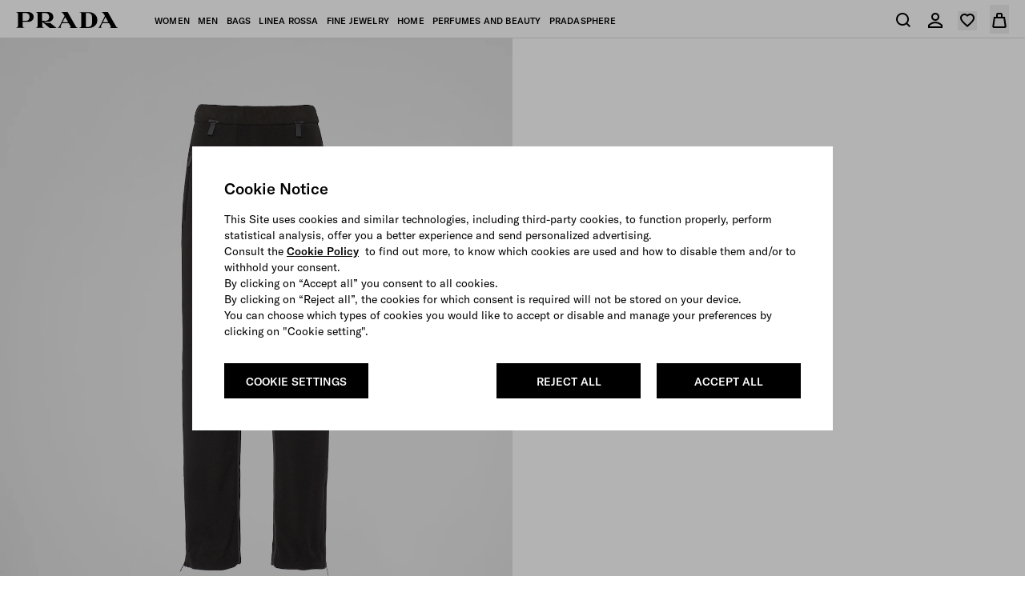

--- FILE ---
content_type: text/html; charset=UTF-8
request_url: https://www.prada.com/no/en/p/recycled-technical-fleece-joggers/132355_1ZN9_F0002_S_212
body_size: 107928
content:
<!doctype html>
<html dir="ltr">
  <head>
    <meta charset="UTF-8">
<meta http-equiv="X-UA-Compatible" content="IE=edge">
<meta name="viewport" content="width=device-width,initial-scale=1,maximum-scale=1,user-scalable=1">
<script defer type="text/javascript" src="https://rum.hlx.page/.rum/@adobe/helix-rum-js@%5E2/dist/rum-standalone.js" data-routing="env=prod,tier=publish,ams=Prada SpA"></script>
<link rel="icon" href="/etc/designs/pradanux/favicon.ico">
<link rel="apple-touch-icon" href="/etc/designs/pradanux/favicon.ico">
<!-- AEM page model -->

<meta property="cq:pagemodel_root_url" content="/no.model.en.json">





<meta property="og:locale" content="en_NO">
<meta property="og:type" content="Website">
<meta property="og:site_name" content="Prada">
<meta name="twitter:card" content="summary">
<meta name="twitter:site" content="https://www.twitter.com/prada">
<meta name="twitter:creator" content="https://www.twitter.com/prada">






  <link rel="canonical" href="https://www.prada.com/no/en/p/recycled-technical-fleece-joggers/132355_1ZN9_F0002_S_212">


<meta name="facebook-domain-verification" content="b3o6m9fihuajorytozqpyz3d7vngzi">


<meta name="clientlibLoggedAreaJS" content="/etc.clientlibs/pradaspa/logged-area/clientlibs/clientlib-loggedArea.js">



              <title>Black Recycled Technical Fleece Joggers | PRADA</title>            <meta name="description" content="Defined by a sleek, sporty line, these joggers are characterized by their dynamic, functional design. Made of technical fleece, a recycled technical fabric, the garment features the iconic Linea Rossa intarsia logo.">            <meta name="og:title" content="Recycled Technical Fleece Joggers">            <meta name="og:description" content="Defined by a sleek, sporty line, these joggers are characterized by their dynamic, functional design. Made of technical fleece, a recycled technical fabric, the garment features the iconic Linea Rossa intarsia logo.">            <meta name="og:url" content="https://www.prada.com/no/en/p/recycled-technical-fleece-joggers/132355_1ZN9_F0002_S_212">            <meta name="og:image" content="https://www.prada.com/content/dam/pradabkg_products/1/132/132355/1ZN9F0002/132355_1ZN9_F0002_S_212_SLF.jpg">            <meta name="twitter:title" content="Recycled Technical Fleece Joggers">            <meta name="twitter:description" content="Defined by a sleek, sporty line, these joggers are characterized by their dynamic, functional design. Made of technical fleece, a recycled technical fabric, the garment features the iconic Linea Rossa intarsia logo.">            <meta name="twitter:url" content="https://www.prada.com/no/en/p/recycled-technical-fleece-joggers/132355_1ZN9_F0002_S_212">            <meta name="twitter:image" content="https://www.prada.com/content/dam/pradabkg_products/1/132/132355/1ZN9F0002/132355_1ZN9_F0002_S_212_SLF.jpg">        <link rel="alternate" href="https://www.prada.com/ie/en/p/recycled-technical-fleece-joggers/132355_1ZN9_F0002_S_212" hreflang="en-ie"><link rel="alternate" href="https://www.prada.com/us/en/p/recycled-technical-fleece-joggers/132355_1ZN9_F0002_S_212" hreflang="en-us"><link rel="alternate" href="https://www.prada.com/ww/en/p/recycled-technical-fleece-joggers/132355_1ZN9_F0002_S_212" hreflang="en-ww"><link rel="alternate" href="https://www.prada.com/ch/en/p/recycled-technical-fleece-joggers/132355_1ZN9_F0002_S_212" hreflang="en-ch"><link rel="alternate" href="https://www.prada.com/ae/en/p/recycled-technical-fleece-joggers/132355_1ZN9_F0002_S_212" hreflang="en-ae"><link rel="alternate" href="https://www.prada.com/ae/ar/p/%D8%A8%D9%86%D8%B7%D8%A7%D9%84-%D8%B1%D9%8A%D8%A7%D8%B6%D9%8A-%D9%85%D9%86-%D8%B5%D9%88%D9%81-%D9%82%D8%B7%D9%86%D9%8A-%D9%86%D8%A7%D8%B9%D9%85-%D8%AA%D9%82%D9%86%D9%8A-%D9%85%D8%B9%D8%A7%D8%AF-%D8%AA%D8%AF%D9%88%D9%8A%D8%B1%D9%87/132355_1ZN9_F0002_S_212" hreflang="ar-ae"><link rel="alternate" href="https://www.prada.cn/cn/zh" hreflang="zh-cn"><link rel="alternate" href="https://www.prada.com/gr/en/p/recycled-technical-fleece-joggers/132355_1ZN9_F0002_S_212" hreflang="en-gr"><link rel="alternate" href="https://www.prada.com/it/en/p/recycled-technical-fleece-joggers/132355_1ZN9_F0002_S_212" hreflang="en-it"><link rel="alternate" href="https://www.prada.cn/cn/en" hreflang="en-cn"><link rel="alternate" href="https://www.prada.com/at/de/p/jogginghose-aus-recyceltem-technischem-fleece/132355_1ZN9_F0002_S_212" hreflang="de-at"><link rel="alternate" href="https://www.prada.com/es/en/p/recycled-technical-fleece-joggers/132355_1ZN9_F0002_S_212" hreflang="en-es"><link rel="alternate" href="https://www.prada.com/eu/en/p/recycled-technical-fleece-joggers/132355_1ZN9_F0002_S_212" hreflang="en-eu"><link rel="alternate" href="https://www.prada.com/at/en/p/recycled-technical-fleece-joggers/132355_1ZN9_F0002_S_212" hreflang="en-at"><link rel="alternate" href="https://www.prada.com/ch/fr/p/jogging-en-molleton-technique-recycle/132355_1ZN9_F0002_S_212" hreflang="fr-ch"><link rel="alternate" href="https://www.prada.com/us/es/p/pantalones-deportivos-en-forro-polar/132355_1ZN9_F0002_S_212" hreflang="es-us"><link rel="alternate" href="https://www.prada.com/au/en/p/recycled-technical-fleece-joggers/132355_1ZN9_F0002_S_212" hreflang="en-au"><link rel="alternate" href="https://www.prada.com/cz/en/p/recycled-technical-fleece-joggers/132355_1ZN9_F0002_S_212" hreflang="en-cz"><link rel="alternate" href="https://www.prada.com/ch/de/p/jogginghose-aus-recyceltem-technischem-fleece/132355_1ZN9_F0002_S_212" hreflang="de-ch"><link rel="alternate" href="https://www.prada.com/de/de/p/jogginghose-aus-recyceltem-technischem-fleece/132355_1ZN9_F0002_S_212" hreflang="de-de"><link rel="alternate" href="https://www.prada.com/nl/en/p/recycled-technical-fleece-joggers/132355_1ZN9_F0002_S_212" hreflang="en-nl"><link rel="alternate" href="https://www.prada.com/tr/en/p/recycled-technical-fleece-joggers/132355_1ZN9_F0002_S_212" hreflang="en-tr"><link rel="alternate" href="https://www.prada.com/de/en/p/recycled-technical-fleece-joggers/132355_1ZN9_F0002_S_212" hreflang="en-de"><link rel="alternate" href="https://www.prada.com/no/en/p/recycled-technical-fleece-joggers/132355_1ZN9_F0002_S_212" hreflang="en-no"><link rel="alternate" href="https://www.prada.com/be/en/p/recycled-technical-fleece-joggers/132355_1ZN9_F0002_S_212" hreflang="en-be"><link rel="alternate" href="https://www.prada.com/fi/en/p/recycled-technical-fleece-joggers/132355_1ZN9_F0002_S_212" hreflang="en-fi"><link rel="alternate" href="https://www.prada.com/mc/fr/p/jogging-en-molleton-technique-recycle/132355_1ZN9_F0002_S_212" hreflang="fr-mc"><link rel="alternate" href="https://www.prada.com/pt/en/p/recycled-technical-fleece-joggers/132355_1ZN9_F0002_S_212" hreflang="en-pt"><link rel="alternate" href="https://www.prada.com/es/es/p/pantalones-deportivos-en-forro-polar/132355_1ZN9_F0002_S_212" hreflang="es-es"><link rel="alternate" href="https://www.prada.com/dk/en/p/recycled-technical-fleece-joggers/132355_1ZN9_F0002_S_212" hreflang="en-dk"><link rel="alternate" href="https://www.prada.com/lu/en/p/recycled-technical-fleece-joggers/132355_1ZN9_F0002_S_212" hreflang="en-lu"><link rel="alternate" href="https://www.prada.com/it/it/p/pantaloni-in-pile-tec-riciclato/132355_1ZN9_F0002_S_212" hreflang="it-it"><link rel="alternate" href="https://www.prada.com/fr/en/p/recycled-technical-fleece-joggers/132355_1ZN9_F0002_S_212" hreflang="en-fr"><link rel="alternate" href="https://www.prada.com/nz/en/p/recycled-technical-fleece-joggers/132355_1ZN9_F0002_S_212" hreflang="en-nz"><link rel="alternate" href="https://www.prada.com/be/fr/p/jogging-en-molleton-technique-recycle/132355_1ZN9_F0002_S_212" hreflang="fr-be"><link rel="alternate" href="https://www.prada.com/se/en/p/recycled-technical-fleece-joggers/132355_1ZN9_F0002_S_212" hreflang="en-se"><link rel="alternate" href="https://www.prada.com/sg/en/p/recycled-technical-fleece-joggers/132355_1ZN9_F0002_S_212" hreflang="en-sg"><link rel="alternate" href="https://www.prada.com/ch/it/p/pantaloni-in-pile-tec-riciclato/132355_1ZN9_F0002_S_212" hreflang="it-ch"><link rel="alternate" href="https://www.prada.com/tr/tr/p/geri-donusturulmus-teknik-polar-esofman-alti/132355_1ZN9_F0002_S_212" hreflang="tr-tr"><link rel="alternate" href="https://www.prada.com/lu/fr/p/jogging-en-molleton-technique-recycle/132355_1ZN9_F0002_S_212" hreflang="fr-lu"><link rel="alternate" href="https://www.prada.com/mc/en/p/recycled-technical-fleece-joggers/132355_1ZN9_F0002_S_212" hreflang="en-mc"><link rel="alternate" href="https://www.prada.com/fr/fr/p/jogging-en-molleton-technique-recycle/132355_1ZN9_F0002_S_212" hreflang="fr-fr"><link rel="alternate" href="https://www.prada.com/gb/en/p/recycled-technical-fleece-joggers/132355_1ZN9_F0002_S_212" hreflang="en-gb">


    



<link rel="preload" href="https://www.prada.com/etc.clientlibs/pradaspa/clientlibs/clientlib-site/resources/assets/fonts/GTAmerica/GT-America-Standard-Regular.woff2" as="font" type="font/woff2" crossorigin="anonymous">

<link rel="preload" href="https://www.prada.com/etc.clientlibs/pradaspa/clientlibs/clientlib-site/resources/assets/fonts/GTAmerica/GT-America-Standard-Medium.woff2" as="font" type="font/woff2" crossorigin="anonymous">

<link rel="preload" href="https://www.prada.com/etc.clientlibs/pradaspa/clientlibs/clientlib-site/resources/assets/fonts/icomoon/prada-icons.woff?ab6g31" as="font" type="font/woff" crossorigin="anonymous">





    
    
<link rel="stylesheet" href="https://www.prada.com/etc.clientlibs/pradaspa/clientlibs/clientlib-site.min.ACSHASHbfec9192aa50b56cd5cc75edca1fb98e.css" type="text/css">






    <meta name="clienlibCommonCSS" content="/etc.clientlibs/pradaspa/logged-area/clientlibs/clientlib-common.css">
    <meta name="clientlibLoggedAreaCSS" content="/etc.clientlibs/pradaspa/logged-area/clientlibs/clientlib-loggedArea.css">



    <script src="https://tags.tiqcdn.com/utag/prada/prada2019/prod/utag.js"></script>
     
<!-- CDC - Gigyia js -->
<script type="text/javascript" src="https://cdc.prada.com/js/gigya.js?apikey=4_d3XaNbaSuPQZ-KGlC7MUiA&amp;lang=">
</script>




<script>
    var gigya_global = {



    	"step1_loggedArea_changeEmail_title":"Edit phone number",
    	"step1_loggedArea_changeEmail_description":"Changing your phone number will require verification. If the phone number you insert is associated to an existing account you will be asked to log in.",
    	"step1_loggedArea_changeEmail_privacyPolicy_description":"",

    	"step2_loggedArea_changeEmail_title":"Verify your new phone number address",
    	"step2_loggedArea_changeEmail_description":"",
    	"step2_loggedArea_changeEmail_emailBox_title":"We’ve sent a code to your phone number. Insert the code below to verify your new phone number address.",

    	"step1_loggedArea_changePassword_title":"Change your password",
    	"step1_loggedArea_changePassword_description":"With this password you will be able to access your personal area.",
    	"step1_loggedArea_changePassword_privacyPolicy_description":"",

    	"deactivate_account_reasons": [],

    	"loggedArea_bannerLable_completeUpdatePw":"Your password has been modified",
    	"loggedArea_bannerLable_completeUpdateEmail":"Profile updated",
        "generic_edit_label":"Edit",
        "generic_back_label":"Back",


        "label_koreaConsent_short":"prspa_label_koreaConsent_short",
        "label_koreaConsent_long":"prspa_label_koreaConsent_long",



        "mk": "no",
        "ln": "",
        "brand_code": "PR",

        "baseSite":"pradaSite",
        "store":"pradaStore-NO",

        "startContainerID":"cdc-screenset-container",
        "startContainerID_nl":"cdc-screenset-container-nl",

        "landingpage_loggedarea_link": "/content/pradaspa/no/en/my_account",
        "landingpage_homepage_link": "/content/pradaspa/no/en",

        "api_domain":"https://api.prada.com",
        "gigya_domain":"https://cdc.prada.com",

        "label_cdc_show_less" : "Show less",
        "label_cdc_show_more" : "Show More",
        "label_showmore":"More details ",
        "label_consentbymail_short": "I agree to receive (by email, phone and other forms of electronic communication) commercial communications, including marketing and promotional messages, newsletter, advertising and catalogues concerning Prada and the other brands, products and services of the PRADA Group.",
        "label_consentbymail_long": "You may revoke your consent and modify your communication preferences and\/or opt\u002Dout from specific electronic communications at any time free of charge by notifying us via email at <a href=\x22mailto:privacy@prada.com\x22>privacy@prada.com<\/a> or clicking “unsubscribe” in an electronic message and\/or by logging into your account.",
        "label_consentbyphone_short": "",
        "label_consentbyphone_long": "",
        "label_privacypolicy_description": "By clicking on “Register”, you confirm that you have read and understood our\x26nbsp;<a href=\x22\/no\/en\/info\/privacy\u002Dpolicy.html\x22>Privacy Policy<\/a>, you are over 16 years of age and that you want to register.",
        "label_emailbox_title_register":"We've sent a verification code to",
        "label_emailbox_title_full":"",
        "label_emailbox_edit":"Edit",
        "label_resend_code":"Resend",
        "label_consentcrossborder_short":"",
        "label_consentcrossborder_long":"",
        "label_modal_finalize_account":"No, finalize account",
        "label_cdc_modal_yes":"Yes, I am sure",
        "label_cdc_question_finalize_account":"Are you sure you don't want to finilize your Prada account?",
        "label_consentpersonaldata_short": "",
        "label_consentpersonaldata_long": "",

        "label_cdc_legalcompliance_title": "",
        "label_cdc_legalcompliance_legaltext": "",
        "label_cdc_legalcompliance_consenttext": "",
        "legal_cdc_legalcompliance_consenttextlong": "",

        "step1_title":"Enter your email",
        "step1_content_text":"",
        "step1_content_list":[],
        "step1_on_boarding_list":[],


        "step2_newlite_title":"Create your personal account",
        "step2_newlite_description_short":"You are about to create your account. This will allow us to offer you a personalised and tailored experience both online and in\u002Dstore, provide you with products, services and information you request from us, communicate with you, and give you access to exclusive services and benefits reserved for registered members to the PRADA Group customer database.",
        "step2_newlite_description_long":"<p>All your personal data linked to your profile in the Prada Group customer database will be processed by PRADA (i.e. Prada S.p.A., the operating holding company of the PRADA Group and its subsidiary Prada Norway AS) to manage\x26nbsp;and enhance your customer experience, also in relation to your preferences for the Prada brand, offer you exclusive services and benefits reserved for registered members (e.g.: preservation of your purchase orders history, faster online checkout, global customer service and personalised assistance, simplified procedures for product repair and warranty, invitations to events, pre\u002Dsales and other promotional initiatives and special projects, etc.), provide you with information on PRADA Group products, services and events and for statistics and surveys.\x26nbsp;<\/p>\r\n<p>As we operate globally, we may securely share your personal information with other companies of our group located around the world.\x26nbsp;<\/p>\r\n<p>We will take appropriate security and confidentiality measures as required by applicable legislation to ensure an adequate standard of data protection. Privacy laws may grant you certain rights such as the right to request access, correction or erasure of your personal data, or to restrict or object to processing. You can withdraw your consent or delete your profile at any time.\x26nbsp;<\/p>\r\n<p>For further information regarding our privacy practices and your rights, please visit the\x26nbsp;<a href=\x22\/no\/en\/info\/privacy\u002Dpolicy.html\x22><b>Privacy Policy<\/b><\/a>\x26nbsp;or contact us at\x26nbsp;<a href=\x22mailto:privacy@prada.com\x22><b>privacy@prada.com<\/b><\/a>.<\/p>\r\n",


        "step2_draft_title":"Verify your personal account",
        "step2_draft_description_short":"",
        "step2_draft_description_long":"",


        "step2_draftnopassword_fromretail_title":"Create a password to activate your personal account",
        "step2_draftnopassword_fromretail_description_short":"",
        "step2_draftnopassword_fromretail_description_long":"",


        "step2_draftnopassword_ignoredmail_title":"Activate your personal account",
        "step2_draftnopassword_ignoredmail_description_short":"You are a few steps away, enter the code and create a password.",
        "step2_draftnopassword_ignoredmail_description_long":"",


        "step2_full_title":"Login",
        "step2_full_description_short":"",
        "step2_full_description_long":"",

        "step2_full_forgotpw_title":"Verify your e-mail and create a new password",
        "step2_full_forgotpw_description_short":"",
        "step2_full_forgotpw_description_long":"",

        "step2_reactivation_title":"Your account has been deactivated.  If you would like to reactivate your account, insert the code and create a password",
        "step2_reactivation_description_short":"",
        "step2_reactivation_description_long":"",
        "step2_deactivationinfo_title":"You deactivated your personal account on DD/MM/YYYY. By reactivating your account, you will be able to access your profile data.",
        "step2_deactivationinfo_description_short":"If you would instead like your profile and all your information linked to it to be permanently deleted, please notify us at\x26nbsp;<a href=\x22mailto:privacy@prada.com\x22>privacy@prada.com<\/a>",
        "step2_deactivationinfo_description_long":"",

        "step2_checkout_title":"Checkout with MyAccount",
        "step2_checkout_description":"<p>This e\u002Dmail is already associated with a Prada MyAccount.Enter your password to access your account and proceed with pre\u002Dsaved details and payment methods.<\/p>",

        "step1_nl_title":"SUBSCRIBE TO OUR NEWSLETTER",
        "step1_nl_privacypolicy_description":"By clicking on \x26quot;Subscribe\x26quot;, you confirm that you have read and understood our <a href=\x22\/content\/pradanux\/no\/en\/info\/privacy\u002Dpolicy.html\x22>Privacy Policy<\/a> and that you want to receive the newsletter and other marketing communication as set out therein.",

        "nl_drawer_unsubscribe_enabled": false,
        "step2_nl_subscribe_consentpersonaldata_short": "",
        "step2_nl_subscribe_consentpersonaldata_long": "",
        "step2_nl_unsubscribe_title": "",
        "step2_nl_unsubscribe_disclaimer": "",

        "cdc_aem_config": {

            "screensetRegistration_step1":"Form1-SignUp",
            "screensetRegistration_step2_draftCustomerFromRetailFromEmail":"RegistrationEU",
            "screensetRegistration_step2_postOrder":"RegistrationEU",
            "screensetCheckout_login":"Checkout-login",
            "screensetNewsletter":"newsletter",
             "screensetLoggedArea_updateEmail": "ProfileUpdate",
            "screensetLoggedArea_updatePassword": "ProfileUpdate"
        }
    }
</script> 




    <link href="mediaprada-meride-tv.akamaized.net" crossorigin>
<link href="mediaprada-meride-tv.akamaized.net">

  <meta name="generator" content="Kleecks"><meta property="og:title" content="Black Recycled Technical Fleece Joggers | PRADA"><meta property="og:url" content="https://www.prada.com/no/en/p/recycled-technical-fleece-joggers/132355_1ZN9_F0002_S_212"><meta property="og:description" content="Defined by a sleek, sporty line, these joggers are characterized by their dynamic, functional design. Made of technical fleece, a recycled technical fabric, the garment features the iconic Linea Rossa intarsia logo.">
<script>(window.BOOMR_mq=window.BOOMR_mq||[]).push(["addVar",{"rua.upush":"false","rua.cpush":"false","rua.upre":"false","rua.cpre":"false","rua.uprl":"false","rua.cprl":"false","rua.cprf":"false","rua.trans":"SJ-a1114efd-468f-4430-bed7-2b885e38692e","rua.cook":"true","rua.ims":"false","rua.ufprl":"false","rua.cfprl":"true","rua.isuxp":"false","rua.texp":"norulematch","rua.ceh":"false","rua.ueh":"false","rua.ieh.st":"0"}]);</script>
                              <script>!function(e){var n="https://s.go-mpulse.net/boomerang/";if("False"=="True")e.BOOMR_config=e.BOOMR_config||{},e.BOOMR_config.PageParams=e.BOOMR_config.PageParams||{},e.BOOMR_config.PageParams.pci=!0,n="https://s2.go-mpulse.net/boomerang/";if(window.BOOMR_API_key="9W8EP-ZZJZB-ZNFNQ-H4NFC-44F58",function(){function e(){if(!o){var e=document.createElement("script");e.id="boomr-scr-as",e.src=window.BOOMR.url,e.async=!0,i.parentNode.appendChild(e),o=!0}}function t(e){o=!0;var n,t,a,r,d=document,O=window;if(window.BOOMR.snippetMethod=e?"if":"i",t=function(e,n){var t=d.createElement("script");t.id=n||"boomr-if-as",t.src=window.BOOMR.url,BOOMR_lstart=(new Date).getTime(),e=e||d.body,e.appendChild(t)},!window.addEventListener&&window.attachEvent&&navigator.userAgent.match(/MSIE [67]\./))return window.BOOMR.snippetMethod="s",void t(i.parentNode,"boomr-async");a=document.createElement("IFRAME"),a.src="about:blank",a.title="",a.role="presentation",a.loading="eager",r=(a.frameElement||a).style,r.width=0,r.height=0,r.border=0,r.display="none",i.parentNode.appendChild(a);try{O=a.contentWindow,d=O.document.open()}catch(_){n=document.domain,a.src="javascript:var d=document.open();d.domain='"+n+"';void(0);",O=a.contentWindow,d=O.document.open()}if(n)d._boomrl=function(){this.domain=n,t()},d.write("<bo"+"dy onload='document._boomrl();'>");else if(O._boomrl=function(){t()},O.addEventListener)O.addEventListener("load",O._boomrl,!1);else if(O.attachEvent)O.attachEvent("onload",O._boomrl);d.close()}function a(e){window.BOOMR_onload=e&&e.timeStamp||(new Date).getTime()}if(!window.BOOMR||!window.BOOMR.version&&!window.BOOMR.snippetExecuted){window.BOOMR=window.BOOMR||{},window.BOOMR.snippetStart=(new Date).getTime(),window.BOOMR.snippetExecuted=!0,window.BOOMR.snippetVersion=12,window.BOOMR.url=n+"9W8EP-ZZJZB-ZNFNQ-H4NFC-44F58";var i=document.currentScript||document.getElementsByTagName("script")[0],o=!1,r=document.createElement("link");if(r.relList&&"function"==typeof r.relList.supports&&r.relList.supports("preload")&&"as"in r)window.BOOMR.snippetMethod="p",r.href=window.BOOMR.url,r.rel="preload",r.as="script",r.addEventListener("load",e),r.addEventListener("error",function(){t(!0)}),setTimeout(function(){if(!o)t(!0)},3e3),BOOMR_lstart=(new Date).getTime(),i.parentNode.appendChild(r);else t(!1);if(window.addEventListener)window.addEventListener("load",a,!1);else if(window.attachEvent)window.attachEvent("onload",a)}}(),"".length>0)if(e&&"performance"in e&&e.performance&&"function"==typeof e.performance.setResourceTimingBufferSize)e.performance.setResourceTimingBufferSize();!function(){if(BOOMR=e.BOOMR||{},BOOMR.plugins=BOOMR.plugins||{},!BOOMR.plugins.AK){var n="true"=="true"?1:0,t="cookiepresent",a="aoih4mnyde5zs2ljkfbq-f-5435bdb29-clientnsv4-s.akamaihd.net",i="false"=="true"?2:1,o={"ak.v":"39","ak.cp":"1399324","ak.ai":parseInt("279889",10),"ak.ol":"0","ak.cr":8,"ak.ipv":4,"ak.proto":"h2","ak.rid":"236c8ba","ak.r":41552,"ak.a2":n,"ak.m":"dsca","ak.n":"essl","ak.bpcip":"3.144.126.0","ak.cport":53056,"ak.gh":"23.218.248.153","ak.quicv":"","ak.tlsv":"tls1.3","ak.0rtt":"","ak.0rtt.ed":"","ak.csrc":"-","ak.acc":"","ak.t":"1768509763","ak.ak":"hOBiQwZUYzCg5VSAfCLimQ==Xzh5mCq3Ez+K7Y9+0LxdU3b6APU7sVvRFJtR1fBIkoPIZWv4uLnK+G/VxowTuy0do74+z2iPNkvYkYzzmV4AnRZyaARGW62wxeVdslPFq0fhUBZY4hX/51Fy0iedSohlSivGgXrsLRCYulj/TeGyQ8sgm8IquIG48SSkCrq/ptQ3hXb0UvQIfB8a1wcxsDMQRipz3FXn/7DdXG5VLt/S7dayUWZvtN/4RwadaTQ5mh6gY9VT3/n0zDKekRC7zS+QqqpT/rPqBNeY+T3zBDGLpNYMv+yVIKTmXwC0zFEjm/bJuO/hBs2JvWkp/CAlRgiMlzwTnFTWgK3B2VMZXAKx/X51nh9uRhsDzh7pKvsGLdzXrXZi9uzQaT1b3WOihe2ZqR0q3gf+qU8lRVUdeJq3ly5grTDXiUwXqnyOeJpSu6o=","ak.pv":"1038","ak.dpoabenc":"","ak.tf":i};if(""!==t)o["ak.ruds"]=t;var r={i:!1,av:function(n){var t="http.initiator";if(n&&(!n[t]||"spa_hard"===n[t]))o["ak.feo"]=void 0!==e.aFeoApplied?1:0,BOOMR.addVar(o)},rv:function(){var e=["ak.bpcip","ak.cport","ak.cr","ak.csrc","ak.gh","ak.ipv","ak.m","ak.n","ak.ol","ak.proto","ak.quicv","ak.tlsv","ak.0rtt","ak.0rtt.ed","ak.r","ak.acc","ak.t","ak.tf"];BOOMR.removeVar(e)}};BOOMR.plugins.AK={akVars:o,akDNSPreFetchDomain:a,init:function(){if(!r.i){var e=BOOMR.subscribe;e("before_beacon",r.av,null,null),e("onbeacon",r.rv,null,null),r.i=!0}return this},is_complete:function(){return!0}}}}()}(window);</script></head>
  <body class="basicpage KL-D-34 KL-LANG-en KL-P_URL_1-no KL-P_URL_2-en KL-P_URL_3-p KL-P_URL_4-recycled-technical-fleece-joggers KL-URL-132355_1ZN9_F0002_S_212 KL-URL-LEVEL-5 KL-CMS_URL-LEVEL-5 KL-UA-DESKTOP sp-PRODUCT">
    
    
    <script type="text/javascript">
        window.utag_data = new Object();
    </script>
    <script type="text/javascript"> (function(a,b,c,d){ a='https://tags.tiqcdn.com/utag/prada/prada2019/prod/utag.js'; b=document;c='script';d=b.createElement(c);d.src=a;d.type='text/java'+c;d.async=true; a=b.getElementsByTagName(c)[0];a.parentNode.insertBefore(d,a); })(); </script>
    
    <div id="app"><div id="spa-root" data-cq-data-path="/no" data-country="EU" class="main-wrapper" injectpropsoninit="true" itemkey locationpathname="/no/en/p/recycled-technical-fleece-joggers/132355_1ZN9_F0002_S_212"><div class="aem-page market-page pdp-page" data-cq-data-path="/no"><!----><!----><div data-vue-id="stripbar-component" cqtype="pradaspa/components/site/content/commons/stripbar-component" componentpath="/no/en/p/_jcr_content/stripbar" cqpath="/no/jcr:content/stripbar" isineditor="false"><div style="display:none;" class="stripbar md:px-sp-16 h-0"><!----><div class="stripbar-inner text-center py-sp-12 md:py-sp-16 text-inherit overflow-auto"><div class="swiper flex justify-center align-center"><div class="swiper-wrapper relative"><!--[--><!--]--></div></div></div><div class="stripbar-close absolute z-30 right-3 md:right-4 top-1/2 transform -translate-y-1/2 text-white" style="color:#FFF;"><button aria-hidden="true" aria-label class="pr-icon-close-medium text-inherit text-icon block"></button></div></div></div><div data-vue-id="header-component" data-header="old" enableabtestold="false" enableabtestnew="false" cqpath="/no/jcr:content/header" isineditor="false"><!--[--><!--[--><!----><!----><!--]--><header class="main-header" data-ab-header="A" role="banner"><div class="header" style="--header-bg-color:#ffffff;--header-icons-color:#000000;--header-text-color:#000000;--header-hover-text-color:#000000;--header-bg-gradient:#ffffff;"><div class="header__container"><nav class="header__nav" role="navigation" aria-label="menu"><div class="header__left"><div class="inline-flex header__left__logo items-center" logoimagepath="/etc.clientlibs/pradaspa/clientlibs/clientlib-site/resources/assets/images/logo_prada_b.svg"><a href="https://www.prada.com/no/en.html" class="h-4.5" aria-label="Back to homepage"><svg width="128" height="20" viewbox="0 0 128 20" fill="#000000" xmlns="http://www.w3.org/2000/svg" aria-hidden="true"><path d="M14.9893 12.3529H8.22944V17.2059C8.22944 19.5588 10.4338 19.5588 10.7277 19.5588V19.8529H0V19.5588C0.293909 19.5588 2.49822 19.4118 2.49822 17.2059V2.64706C2.49822 0.294117 0.293909 0.294118 0 0.294118V0H14.9893C19.6919 0 22.0432 3.08824 22.0432 6.17647C22.0432 9.26471 19.8388 12.3529 14.9893 12.3529ZM12.3442 1.32353H8.22944V11.0294H12.3442C15.4302 11.0294 16.8998 8.82353 16.8998 6.17647C16.8998 3.67647 15.4302 1.32353 12.3442 1.32353ZM42.0289 20L32.7708 12.3529V17.2059C32.7708 19.5588 34.9751 19.5588 35.269 19.5588V19.8529H24.5414V19.5588C24.8353 19.5588 27.0396 19.4118 27.0396 17.2059V2.64706C27.0396 0.294117 24.8353 0.294118 24.5414 0.294118V0H39.5307C44.2333 0 46.5845 3.08824 46.5845 6.17647C46.5845 9.26471 44.3802 12.3529 39.5307 12.3529H34.9751C36.0038 13.3824 38.2081 13.8235 40.1185 13.8235C41.0003 13.8235 41.882 13.6765 42.6168 13.5294L50.2584 19.7059V20H42.0289ZM36.8855 1.32353H32.6239V11.0294H36.8855C39.9716 11.0294 41.4411 8.82353 41.4411 6.17647C41.4411 3.67647 39.9716 1.32353 36.8855 1.32353ZM66.7173 20V19.7059C67.746 19.7059 68.1868 19.4118 68.1868 18.6765C68.1868 18.3824 68.0399 17.9412 67.8929 17.5L65.8356 14.1176H57.4592L55.9896 17.0588C55.8427 17.5 55.6957 17.9412 55.6957 18.3824C55.6957 19.1176 55.9896 19.5588 56.8713 19.5588V19.8529H51.7279V19.5588C52.9036 19.5588 53.7853 18.6765 54.5201 17.2059L60.6922 4.85294L58.9287 2.05882C58.047 0.588235 57.1653 0.294118 56.1366 0.294118V0H64.366L74.3589 17.5C74.9467 18.5294 75.6815 19.7059 77.0041 19.7059V20H66.7173ZM61.4269 6.32353L58.1939 12.6471H65.1008L61.4269 6.32353ZM90.8178 20H79.0614V19.7059C79.3554 19.7059 81.5597 19.5588 81.5597 17.3529V2.79412C81.5597 0.441176 79.3554 0.441176 79.0614 0.441176V0.147059H90.8178C96.1082 0.147059 101.545 3.52941 101.545 10.1471C101.692 16.6176 96.1082 20 90.8178 20ZM94.9325 6.32353C94.9325 2.64706 92.5813 1.32353 90.083 1.32353H87.2909V18.6765H90.083C92.5813 18.6765 94.9325 17.3529 94.9325 13.6765V6.32353ZM116.976 20V19.7059C118.004 19.7059 118.445 19.4118 118.445 18.6765C118.445 18.3824 118.298 17.9412 118.151 17.5L116.241 14.1176H107.865L106.395 17.0588C106.248 17.5 106.101 17.9412 106.101 18.3824C106.101 19.1176 106.395 19.5588 107.277 19.5588V19.8529H102.133V19.5588C103.309 19.5588 104.191 18.6765 104.925 17.2059L111.098 4.85294L109.334 2.05882C108.452 0.588235 107.571 0.294118 106.542 0.294118V0H114.624L124.617 17.5C125.205 18.5294 125.94 19.7059 127.262 19.7059V20H116.976ZM111.685 6.32353L108.452 12.7941H115.359L111.685 6.32353Z" fill="#000000"></path></svg></a></div><!----><ul class="menu" data-ta-id="menu-header-desktop"><!--[--><li class="menu__item menu__item--desktop"><span class="menu__link" tabindex="0"><span class="menu__linkText">women</span></span><div class="h-menu__container--default h-menu__container" style="background:linear-gradient(90deg,  #f7f7f7 50%,  #ffffff 50%);" data-menu-container="0"><div class="h-menu__default h-menu__wrapper"><span class="h-menu__closeIcon pr-icon-close-medium" role="button" style="color: #000000;"></span><div class="h-menu__highlights-banner type-default" style="background-color: #f7f7f7;"><h3 class="h-menu__highlights-banner--title"><a href="https://www.prada.com/no/en/womens.html" class="" style="color: #000000;">Highlights</a></h3><ul class="h-menu__highlights-banner--list"><!--[--><!--[--><li class="h-menu__highlights-banner--list-item"><a href="https://www.prada.com/no/en/womens/new-in/c/10111EU" class="" style="color: #000000;">New In</a></li><!--]--><!--[--><li class="h-menu__highlights-banner--list-item"><a href="https://www.prada.com/no/en/womens/holiday-collection/c/10298EU" class="" style="color: #000000;">Holiday Collection</a></li><!--]--><!--[--><li class="h-menu__highlights-banner--list-item"><a href="https://www.prada.com/no/en/womens/essentials/prada-galleria/c/10102EU" class="" style="color: #000000;">Prada Galleria</a></li><!--]--><!--[--><li class="h-menu__highlights-banner--list-item"><a href="https://www.prada.com/no/en/womens/prada-soft-bags/c/10838EU" class="" style="color: #000000;">Prada Soft Bags</a></li><!--]--><!--[--><li class="h-menu__highlights-banner--list-item"><a href="https://www.prada.com/no/en/womens/womens-collection/c/10525EU" class="" style="color: #000000;">Re-Nylon SEA BEYOND</a></li><!--]--><!--]--></ul></div><div class="h-menu__category-list" style="background-color: #ffffff;"><!--[--><!--[--><ul class="h-menu__category-list--column" data-up-to-column="false"><li class="h-menu__category-list--column-item h-menu__category-list--column-title"><a href="https://www.prada.com/no/en/womens/ready-to-wear/c/10048EU" class="" style="color:#000000 ;"><!--[-->Ready to wear<!--]--></a></li><!--[--><li class="h-menu__category-list--column-item"><a href="https://www.prada.com/no/en/womens/ready-to-wear/dresses/c/10050EU" class="" style="color:#000000 ;"><!--[-->Dresses<!--]--></a></li><li class="h-menu__category-list--column-item"><a href="https://www.prada.com/no/en/womens/ready-to-wear/knitwear/c/10054EU" class="" style="color:#000000 ;"><!--[-->Knitwear<!--]--></a></li><li class="h-menu__category-list--column-item"><a href="https://www.prada.com/no/en/womens/ready-to-wear/outerwear/c/10056EU" class="" style="color:#000000 ;"><!--[-->Outerwear<!--]--></a></li><li class="h-menu__category-list--column-item"><a href="https://www.prada.com/no/en/womens/ready-to-wear/t-shirts-and-sweatshirts/c/10061EU" class="" style="color:#000000 ;"><!--[-->T-shirts and sweatshirts<!--]--></a></li><li class="h-menu__category-list--column-item"><a href="https://www.prada.com/no/en/womens/ready-to-wear/shirts-and-tops/c/10058EU" class="" style="color:#000000 ;"><!--[-->Shirts and tops<!--]--></a></li><li class="h-menu__category-list--column-item"><a href="https://www.prada.com/no/en/womens/ready-to-wear/skirts/c/10059EU" class="" style="color:#000000 ;"><!--[-->Skirts<!--]--></a></li><li class="h-menu__category-list--column-item"><a href="https://www.prada.com/no/en/womens/ready-to-wear/jackets-and-coats/c/10052EU" class="" style="color:#000000 ;"><!--[-->Jackets and coats<!--]--></a></li><li class="h-menu__category-list--column-item"><a href="https://www.prada.com/no/en/womens/ready-to-wear/denim/c/10049EU" class="" style="color:#000000 ;"><!--[-->Denim<!--]--></a></li><li class="h-menu__category-list--column-item"><a href="https://www.prada.com/no/en/womens/ready-to-wear/trousers-and-shorts/c/10060EU" class="" style="color:#000000 ;"><!--[-->Trousers and shorts<!--]--></a></li><li class="h-menu__category-list--column-item"><a href="https://www.prada.com/no/en/womens/ready-to-wear/leather-clothing/c/10055EU" class="" style="color:#000000 ;"><!--[-->Leather clothing<!--]--></a></li><li class="h-menu__category-list--column-item"><a href="https://www.prada.com/no/en/womens/ready-to-wear/swimwear/c/10610EU" class="" style="color:#000000 ;"><!--[-->Swimwear<!--]--></a></li><li class="h-menu__category-list--column-item"><a href="https://www.prada.com/no/en/womens/ready-to-wear/pajamas-and-underwear/c/10057EU" class="" style="color:#000000 ;"><!--[-->Pajamas and underwear<!--]--></a></li><!--]--></ul><!--]--><!--[--><ul class="h-menu__category-list--column" data-up-to-column="false"><li class="h-menu__category-list--column-item h-menu__category-list--column-title"><a href="https://www.prada.com/no/en/womens/bags/c/10062EU" class="" style="color:#000000 ;"><!--[-->Bags<!--]--></a></li><!--[--><li class="h-menu__category-list--column-item"><a href="https://www.prada.com/no/en/womens/bags/shoulder-bags/c/10066EU" class="" style="color:#000000 ;"><!--[-->Shoulder bags<!--]--></a></li><li class="h-menu__category-list--column-item"><a href="https://www.prada.com/no/en/womens/bags/top-handles/c/10067EU" class="" style="color:#000000 ;"><!--[-->Top handles<!--]--></a></li><li class="h-menu__category-list--column-item"><a href="https://www.prada.com/no/en/womens/bags/totes/c/10068EU" class="" style="color:#000000 ;"><!--[-->Totes<!--]--></a></li><li class="h-menu__category-list--column-item"><a href="https://www.prada.com/no/en/womens/bags/mini-bags/c/10065EU" class="" style="color:#000000 ;"><!--[-->Mini bags<!--]--></a></li><li class="h-menu__category-list--column-item"><a href="https://www.prada.com/no/en/womens/bags/backpacks/c/10063EU" class="" style="color:#000000 ;"><!--[-->Backpacks<!--]--></a></li><li class="h-menu__category-list--column-item"><a href="https://www.prada.com/no/en/womens/bags/briefcases/c/10064EU" class="" style="color:#000000 ;"><!--[-->Briefcases<!--]--></a></li><!--]--></ul><!--]--><!--[--><ul class="h-menu__category-list--column" data-up-to-column="false"><li class="h-menu__category-list--column-item h-menu__category-list--column-title"><a href="https://www.prada.com/no/en/womens/small-leather-goods/c/10340EU" class="" style="color:#000000 ;"><!--[-->Small Leather Goods<!--]--></a></li><!--[--><li class="h-menu__category-list--column-item"><a href="https://www.prada.com/no/en/womens/small-leather-goods/small-wallets/c/10341EU" class="" style="color:#000000 ;"><!--[-->Small wallets<!--]--></a></li><li class="h-menu__category-list--column-item"><a href="https://www.prada.com/no/en/womens/small-leather-goods/card-holders/c/10343EU" class="" style="color:#000000 ;"><!--[-->Card holders<!--]--></a></li><li class="h-menu__category-list--column-item"><a href="https://www.prada.com/no/en/womens/small-leather-goods/large-wallets/c/10342EU" class="" style="color:#000000 ;"><!--[-->Large wallets<!--]--></a></li><li class="h-menu__category-list--column-item"><a href="https://www.prada.com/no/en/womens/small-leather-goods/high-tech-accessories/c/10344EU" class="" style="color:#000000 ;"><!--[-->High-Tech accessories<!--]--></a></li><!--]--></ul><!--]--><!--[--><ul class="h-menu__category-list--column" data-up-to-column="true"><li class="h-menu__category-list--column-item h-menu__category-list--column-title"><a href="https://www.prada.com/no/en/womens/travel/c/10094EU" class="" style="color:#000000 ;"><!--[-->Travel<!--]--></a></li><!--[--><li class="h-menu__category-list--column-item"><a href="https://www.prada.com/no/en/womens/travel/travel-bags/c/10099EU" class="" style="color:#000000 ;"><!--[-->Travel bags<!--]--></a></li><li class="h-menu__category-list--column-item"><a href="https://www.prada.com/no/en/womens/travel/luggage-and-carry-on/c/10097EU" class="" style="color:#000000 ;"><!--[-->Luggage and carry on<!--]--></a></li><!--]--></ul><!--]--><!--[--><ul class="h-menu__category-list--column" data-up-to-column="false"><li class="h-menu__category-list--column-item h-menu__category-list--column-title"><a href="https://www.prada.com/no/en/womens/shoes/c/10070EU" class="" style="color:#000000 ;"><!--[-->Shoes<!--]--></a></li><!--[--><li class="h-menu__category-list--column-item"><a href="https://www.prada.com/no/en/womens/shoes/loafers-and-lace-ups/c/10074EU" class="" style="color:#000000 ;"><!--[-->Loafers and lace-ups<!--]--></a></li><li class="h-menu__category-list--column-item"><a href="https://www.prada.com/no/en/womens/shoes/ankle-boots-and-boots/c/10071EU" class="" style="color:#000000 ;"><!--[-->Ankle boots and boots<!--]--></a></li><li class="h-menu__category-list--column-item"><a href="https://www.prada.com/no/en/womens/shoes/pumps-and-ballerinas/c/10075EU" class="" style="color:#000000 ;"><!--[-->Pumps and ballerinas<!--]--></a></li><li class="h-menu__category-list--column-item"><a href="https://www.prada.com/no/en/womens/shoes/sneakers/c/10078EU" class="" style="color:#000000 ;"><!--[-->Sneakers<!--]--></a></li><li class="h-menu__category-list--column-item"><a href="https://www.prada.com/no/en/womens/shoes/sandals-and-mules/c/10720EU" class="" style="color:#000000 ;"><!--[-->Sandals and mules<!--]--></a></li><!--]--></ul><!--]--><!--[--><ul class="h-menu__category-list--column" data-up-to-column="false"><li class="h-menu__category-list--column-item h-menu__category-list--column-title"><a href="https://www.prada.com/no/en/womens/accessories/c/10079EU" class="" style="color:#000000 ;"><!--[-->Accessories<!--]--></a></li><!--[--><li class="h-menu__category-list--column-item"><a href="https://www.prada.com/no/en/womens/accessories/bag-charms-and-keychains/c/10084EU" class="" style="color:#000000 ;"><!--[-->Bag charms and keychains<!--]--></a></li><li class="h-menu__category-list--column-item"><a href="https://www.prada.com/no/en/womens/accessories/pouches/c/10705EU" class="" style="color:#000000 ;"><!--[-->Pouches<!--]--></a></li><li class="h-menu__category-list--column-item"><a href="https://www.prada.com/no/en/womens/accessories/hats-and-gloves/c/10082EU" class="" style="color:#000000 ;"><!--[-->Hats and gloves<!--]--></a></li><li class="h-menu__category-list--column-item"><a href="https://www.prada.com/no/en/womens/accessories/sunglasses/c/10086EU" class="" style="color:#000000 ;"><!--[-->Sunglasses<!--]--></a></li><li class="h-menu__category-list--column-item"><a href="https://www.prada.com/no/en/womens/accessories/headbands-and-hair-accessories/c/10083EU" class="" style="color:#000000 ;"><!--[-->Headbands and hair accessories<!--]--></a></li><li class="h-menu__category-list--column-item"><a href="https://www.prada.com/no/en/womens/accessories/belts/c/10080EU" class="" style="color:#000000 ;"><!--[-->Belts<!--]--></a></li><li class="h-menu__category-list--column-item"><a href="https://www.prada.com/no/en/womens/accessories/silks-and-scarves/c/10085EU" class="" style="color:#000000 ;"><!--[-->Silks and scarves<!--]--></a></li><li class="h-menu__category-list--column-item"><a href="https://www.prada.com/no/en/womens/accessories/jewels/c/10621EU" class="" style="color:#000000 ;"><!--[-->Jewels<!--]--></a></li><li class="h-menu__category-list--column-item"><a href="https://www.prada.com/no/en/womens/accessories/fragrances/c/10081EU" class="" style="color:#000000 ;"><!--[-->Fragrances<!--]--></a></li><!--]--></ul><!--]--><!--]--></div></div><!----><!----></div></li><li class="menu__item menu__item--desktop"><span class="menu__link" tabindex="0"><span class="menu__linkText">men</span></span><div class="h-menu__container--default h-menu__container" style="background:linear-gradient(90deg, #f7f7f7  50%, #ffffff 50%);" data-menu-container="1"><div class="h-menu__default h-menu__wrapper"><span class="h-menu__closeIcon pr-icon-close-medium" role="button" style="color:#000000;"></span><div class="h-menu__highlights-banner type-default" style="background-color:#f7f7f7 ;"><h3 class="h-menu__highlights-banner--title"><a href="https://www.prada.com/no/en/mens.html" class="" style="color: #000000;">Highlights</a></h3><ul class="h-menu__highlights-banner--list"><!--[--><!--[--><li class="h-menu__highlights-banner--list-item"><a href="https://www.prada.com/no/en/mens/new-in/c/10182EU" class="" style="color: #000000;">New In</a></li><!--]--><!--[--><li class="h-menu__highlights-banner--list-item"><a href="https://www.prada.com/no/en/mens/holiday-collection/c/10301EU" class="" style="color: #000000;">Holiday Collection</a></li><!--]--><!--[--><li class="h-menu__highlights-banner--list-item"><a href="https://www.prada.com/no/en/mens/shoes/americas-cup/c/10297EU" class="" style="color: #000000;">America's Cup</a></li><!--]--><!--[--><li class="h-menu__highlights-banner--list-item"><a href="https://www.prada.com/no/en/mens/mens-collection/c/10527EU" class="" style="color: #000000;">Re-Nylon SEA BEYOND</a></li><!--]--><!--]--></ul></div><div class="h-menu__category-list" style="background-color:#ffffff;"><!--[--><!--[--><ul class="h-menu__category-list--column" data-up-to-column="false"><li class="h-menu__category-list--column-item h-menu__category-list--column-title"><a href="https://www.prada.com/no/en/mens/ready-to-wear/c/10130EU" class="" style="color:#000000;"><!--[-->Ready to wear<!--]--></a></li><!--[--><li class="h-menu__category-list--column-item"><a href="https://www.prada.com/no/en/mens/ready-to-wear/outerwear/c/10136EU" class="" style="color:#000000;"><!--[-->Outerwear<!--]--></a></li><li class="h-menu__category-list--column-item"><a href="https://www.prada.com/no/en/mens/ready-to-wear/jackets-and-coats/c/10132EU" class="" style="color:#000000;"><!--[-->Jackets and coats<!--]--></a></li><li class="h-menu__category-list--column-item"><a href="https://www.prada.com/no/en/mens/ready-to-wear/shirts/c/10138EU" class="" style="color:#000000;"><!--[-->Shirts<!--]--></a></li><li class="h-menu__category-list--column-item"><a href="https://www.prada.com/no/en/mens/ready-to-wear/t-shirts-and-polo-shirts/c/10142EU" class="" style="color:#000000;"><!--[-->T-shirts and polo shirts<!--]--></a></li><li class="h-menu__category-list--column-item"><a href="https://www.prada.com/no/en/mens/ready-to-wear/denim/c/10131EU" class="" style="color:#000000;"><!--[-->Denim<!--]--></a></li><li class="h-menu__category-list--column-item"><a href="https://www.prada.com/no/en/mens/ready-to-wear/knitwear/c/10134EU" class="" style="color:#000000;"><!--[-->Knitwear<!--]--></a></li><li class="h-menu__category-list--column-item"><a href="https://www.prada.com/no/en/mens/ready-to-wear/jogging-suits-and-sweatshirts/c/10133EU" class="" style="color:#000000;"><!--[-->Jogging suits and sweatshirts<!--]--></a></li><li class="h-menu__category-list--column-item"><a href="https://www.prada.com/no/en/mens/ready-to-wear/trousers-and-bermudas/c/10141EU" class="" style="color:#000000;"><!--[-->Trousers and bermudas<!--]--></a></li><li class="h-menu__category-list--column-item"><a href="https://www.prada.com/no/en/mens/ready-to-wear/leather-clothing/c/10135EU" class="" style="color:#000000;"><!--[-->Leather clothing<!--]--></a></li><li class="h-menu__category-list--column-item"><a href="https://www.prada.com/no/en/mens/ready-to-wear/suits/c/10139EU" class="" style="color:#000000;"><!--[-->Suits<!--]--></a></li><li class="h-menu__category-list--column-item"><a href="https://www.prada.com/no/en/mens/ready-to-wear/swimwear/c/10140EU" class="" style="color:#000000;"><!--[-->Swimwear<!--]--></a></li><li class="h-menu__category-list--column-item"><a href="https://www.prada.com/no/en/mens/ready-to-wear/pajamas-and-underwear/c/10137EU" class="" style="color:#000000;"><!--[-->Pajamas and underwear<!--]--></a></li><!--]--></ul><!--]--><!--[--><ul class="h-menu__category-list--column" data-up-to-column="false"><li class="h-menu__category-list--column-item h-menu__category-list--column-title"><a href="https://www.prada.com/no/en/mens/bags/c/10143EU" class="" style="color:#000000;"><!--[-->Bags<!--]--></a></li><!--[--><li class="h-menu__category-list--column-item"><a href="https://www.prada.com/no/en/mens/bags/messenger-bags/c/10147EU" class="" style="color:#000000;"><!--[-->Messenger bags<!--]--></a></li><li class="h-menu__category-list--column-item"><a href="https://www.prada.com/no/en/mens/bags/backpacks-and-belt-bags/c/10144EU" class="" style="color:#000000;"><!--[-->Backpacks and belt bags<!--]--></a></li><li class="h-menu__category-list--column-item"><a href="https://www.prada.com/no/en/mens/bags/totes/c/10148EU" class="" style="color:#000000;"><!--[-->Totes<!--]--></a></li><li class="h-menu__category-list--column-item"><a href="https://www.prada.com/no/en/mens/bags/briefcases/c/10145EU" class="" style="color:#000000;"><!--[-->Briefcases<!--]--></a></li><li class="h-menu__category-list--column-item"><a href="https://www.prada.com/no/en/mens/bags/clutches/c/10146EU" class="" style="color:#000000;"><!--[-->Clutches<!--]--></a></li><!--]--></ul><!--]--><!--[--><ul class="h-menu__category-list--column" data-up-to-column="false"><li class="h-menu__category-list--column-item h-menu__category-list--column-title"><a href="https://www.prada.com/no/en/mens/small-leather-goods/c/10346EU" class="" style="color:#000000;"><!--[-->Small Leather Goods<!--]--></a></li><!--[--><li class="h-menu__category-list--column-item"><a href="https://www.prada.com/no/en/mens/small-leather-goods/card-holders/c/10349EU" class="" style="color:#000000;"><!--[-->Card holders<!--]--></a></li><li class="h-menu__category-list--column-item"><a href="https://www.prada.com/no/en/mens/small-leather-goods/small-wallets/c/10347EU" class="" style="color:#000000;"><!--[-->Small wallets<!--]--></a></li><li class="h-menu__category-list--column-item"><a href="https://www.prada.com/no/en/mens/small-leather-goods/large-wallets/c/10348EU" class="" style="color:#000000;"><!--[-->Large wallets<!--]--></a></li><li class="h-menu__category-list--column-item"><a href="https://www.prada.com/no/en/mens/small-leather-goods/high-tech-accessories/c/10350EU" class="" style="color:#000000;"><!--[-->High-Tech accessories<!--]--></a></li><!--]--></ul><!--]--><!--[--><ul class="h-menu__category-list--column" data-up-to-column="true"><li class="h-menu__category-list--column-item h-menu__category-list--column-title"><a href="https://www.prada.com/no/en/mens/travel/c/10175EU" class="" style="color:#000000;"><!--[-->Travel<!--]--></a></li><!--[--><li class="h-menu__category-list--column-item"><a href="https://www.prada.com/no/en/mens/travel/travel-bags/c/10178EU" class="" style="color:#000000;"><!--[-->Travel bags<!--]--></a></li><li class="h-menu__category-list--column-item"><a href="https://www.prada.com/no/en/mens/travel/luggage-and-carry-on/c/10176EU" class="" style="color:#000000;"><!--[-->Luggage and carry on<!--]--></a></li><li class="h-menu__category-list--column-item"><a href="https://www.prada.com/no/en/mens/travel/pouches/c/10177EU" class="" style="color:#000000;"><!--[-->Pouches<!--]--></a></li><!--]--></ul><!--]--><!--[--><ul class="h-menu__category-list--column" data-up-to-column="false"><li class="h-menu__category-list--column-item h-menu__category-list--column-title"><a href="https://www.prada.com/no/en/mens/shoes/c/10149EU" class="" style="color:#000000;"><!--[-->Shoes<!--]--></a></li><!--[--><li class="h-menu__category-list--column-item"><a href="https://www.prada.com/no/en/mens/shoes/sneakers/c/10155EU" class="" style="color:#000000;"><!--[-->Sneakers<!--]--></a></li><li class="h-menu__category-list--column-item"><a href="https://www.prada.com/no/en/mens/shoes/loafers/c/10153EU" class="" style="color:#000000;"><!--[-->Loafers<!--]--></a></li><li class="h-menu__category-list--column-item"><a href="https://www.prada.com/no/en/mens/shoes/sandals/c/10154EU" class="" style="color:#000000;"><!--[-->Sandals<!--]--></a></li><li class="h-menu__category-list--column-item"><a href="https://www.prada.com/no/en/mens/shoes/lace-ups/c/10152EU" class="" style="color:#000000;"><!--[-->Lace-ups<!--]--></a></li><li class="h-menu__category-list--column-item"><a href="https://www.prada.com/no/en/mens/shoes/boots/c/10150EU" class="" style="color:#000000;"><!--[-->Boots<!--]--></a></li><li class="h-menu__category-list--column-item"><a href="https://www.prada.com/no/en/mens/shoes/americas-cup/c/10297EU" class="" style="color:#000000;"><!--[-->America's Cup<!--]--></a></li><li class="h-menu__category-list--column-item"><a href="https://www.prada.com/no/en/mens/shoes/toblach/c/10809EU" class="" style="color:#000000;"><!--[-->Toblach<!--]--></a></li><!--]--></ul><!--]--><!--[--><ul class="h-menu__category-list--column" data-up-to-column="false"><li class="h-menu__category-list--column-item h-menu__category-list--column-title"><a href="https://www.prada.com/no/en/mens/accessories/c/10156EU" class="" style="color:#000000;"><!--[-->Accessories<!--]--></a></li><!--[--><li class="h-menu__category-list--column-item"><a href="https://www.prada.com/no/en/mens/accessories/hats-and-gloves/c/10160EU" class="" style="color:#000000;"><!--[-->Hats and gloves<!--]--></a></li><li class="h-menu__category-list--column-item"><a href="https://www.prada.com/no/en/mens/accessories/bag-charms-and-keychains/c/10161EU" class="" style="color:#000000;"><!--[-->Bag charms and keychains<!--]--></a></li><li class="h-menu__category-list--column-item"><a href="https://www.prada.com/no/en/mens/accessories/sunglasses/c/10163EU" class="" style="color:#000000;"><!--[-->Sunglasses<!--]--></a></li><li class="h-menu__category-list--column-item"><a href="https://www.prada.com/no/en/mens/accessories/belts/c/10157EU" class="" style="color:#000000;"><!--[-->Belts<!--]--></a></li><li class="h-menu__category-list--column-item"><a href="https://www.prada.com/no/en/mens/accessories/custom-belts/c/10158EU" class="" style="color:#000000;"><!--[-->Custom belts<!--]--></a></li><li class="h-menu__category-list--column-item"><a href="https://www.prada.com/no/en/mens/accessories/silks-and-scarves/c/10162EU" class="" style="color:#000000;"><!--[-->Silks and scarves<!--]--></a></li><li class="h-menu__category-list--column-item"><a href="https://www.prada.com/no/en/mens/accessories/ties-and-bow-ties/c/10164EU" class="" style="color:#000000;"><!--[-->Ties and bow ties<!--]--></a></li><li class="h-menu__category-list--column-item"><a href="https://www.prada.com/no/en/mens/accessories/jewels/c/10622EU" class="" style="color:#000000;"><!--[-->Jewels<!--]--></a></li><li class="h-menu__category-list--column-item"><a href="https://www.prada.com/no/en/mens/accessories/fragrances/c/10159EU" class="" style="color:#000000;"><!--[-->Fragrances<!--]--></a></li><!--]--></ul><!--]--><!--]--></div></div><!----><!----></div></li><li class="menu__item menu__item--desktop"><span class="menu__link" tabindex="0"><span class="menu__linkText">bags</span></span><div class="h-menu__container--mosaic h-menu__container" style="background: #ffffff;" data-menu-container="2"><!----><div class="h-menu__mosaic h-menu__wrapper" style="background-color:#ffffff;"><span class="h-menu__closeIcon pr-icon-close-medium" role="button" style="color:#000000;"></span><div class="h-menu__block h-menu__first-block"><div class="h-menu__multiple-images"><!--[--><!----><div class="h-menu__images-container"><!--[--><!--[--><div class="h-menu__image-container--gradient h-menu__image-container--enable-hover h-menu__image-container"><!----><a href="https://www.prada.com/no/en/womens/essentials/prada-galleria/c/10102EU" class="h-menu__image-hover"><!--[--><h3 class="h-menu__image-hover--text">Prada Galleria</h3><!--]--></a></div><!--]--><!--[--><div class="h-menu__image-container--gradient h-menu__image-container--enable-hover h-menu__image-container"><!----><a href="https://www.prada.com/no/en/womens/essentials/prada-explore/c/10778EU" class="h-menu__image-hover"><!--[--><h3 class="h-menu__image-hover--text">Prada Explore</h3><!--]--></a></div><!--]--><!--[--><div class="h-menu__image-container--gradient h-menu__image-container--enable-hover h-menu__image-container"><!----><a href="https://www.prada.com/no/en/womens/essentials/prada-bonnie/c/10758EU" class="h-menu__image-hover"><!--[--><h3 class="h-menu__image-hover--text">Prada Bonnie</h3><!--]--></a></div><!--]--><!--[--><div class="h-menu__image-container--gradient h-menu__image-container--enable-hover h-menu__image-container"><!----><a href="https://www.prada.com/no/en/womens/prada-soft-bags/c/10838EU" class="h-menu__image-hover"><!--[--><h3 class="h-menu__image-hover--text">Prada Soft Bags</h3><!--]--></a></div><!--]--><!--[--><div class="h-menu__image-container--gradient h-menu__image-container--enable-hover h-menu__image-container"><!----><a href="https://www.prada.com/no/en/womens/essentials/prada-aimee/c/10639EU" class="h-menu__image-hover"><!--[--><h3 class="h-menu__image-hover--text">Prada Aimée</h3><!--]--></a></div><!--]--><!--[--><div class="h-menu__image-container--gradient h-menu__image-container--enable-hover h-menu__image-container"><!----><a href="https://www.prada.com/no/en/womens/essentials/prada-re-edition/c/10103EU" class="h-menu__image-hover"><!--[--><h3 class="h-menu__image-hover--text">Prada Re-Edition</h3><!--]--></a></div><!--]--><!--]--></div><!--]--><div class="h-menu__highlights-banner" style="background-color:#f7f7f7;"><h3 class="h-menu__highlights-banner--title"><a href="https://www.prada.com/no/en/womens/essentials/c/10100EU" class="" style="color:#000000;">Highlights</a></h3><ul class="h-menu__highlights-banner--list"><!--[--><!--[--><li class="h-menu__highlights-banner--list-item"><a href="https://www.prada.com/no/en/womens/essentials/prada-galleria/c/10102EU" class="" style="color:#000000;">Prada Galleria</a></li><!--]--><!--[--><li class="h-menu__highlights-banner--list-item"><a href="https://www.prada.com/no/en/womens/essentials/prada-explore/c/10778EU" class="" style="color:#000000;">Prada Explore</a></li><!--]--><!--[--><li class="h-menu__highlights-banner--list-item"><a href="https://www.prada.com/no/en/womens/essentials/prada-bonnie/c/10758EU" class="" style="color:#000000;">Prada Bonnie</a></li><!--]--><!--[--><li class="h-menu__highlights-banner--list-item"><a href="https://www.prada.com/no/en/womens/prada-soft-bags/c/10838EU" class="" style="color:#000000;">Prada Soft Bags</a></li><!--]--><!--[--><li class="h-menu__highlights-banner--list-item"><a href="https://www.prada.com/no/en/womens/essentials/prada-aimee/c/10639EU" class="" style="color:#000000;">Prada Aimée</a></li><!--]--><!--[--><li class="h-menu__highlights-banner--list-item"><a href="https://www.prada.com/no/en/womens/essentials/prada-re-edition/c/10103EU" class="" style="color:#000000;">Prada Re-Edition</a></li><!--]--><!--]--></ul></div></div></div><div class="h-menu__block h-menu__second-block"><div class="h-menu__single-image"><!--[--><div class="h-menu__image-container--gradient h-menu__image-container--enable-hover h-menu__image-container"><!----><a href="https://www.prada.com/no/en/womens/bags/c/10062EU" class="h-menu__image-hover"><!--[--><h3 class="h-menu__image-hover--text">Women's Bags</h3><!--]--></a></div><!----><!--]--><div class="h-menu__highlights-banner ml-sp-10" style="background-color:#f7f7f7 ;"><h3 class="h-menu__highlights-banner--title"><a href="https://www.prada.com/no/en/womens/bags/c/10062EU" class="" style="color: #000000;">Women's Bags</a></h3><ul class="h-menu__highlights-banner--list"><!--[--><!--[--><li class="h-menu__highlights-banner--list-item"><a href="https://www.prada.com/no/en/womens/bags/shoulder-bags/c/10066EU" class="" style="color: #000000;">Shoulder bags</a></li><!--]--><!--[--><li class="h-menu__highlights-banner--list-item"><a href="https://www.prada.com/no/en/womens/bags/top-handles/c/10067EU" class="" style="color: #000000;">Top handles</a></li><!--]--><!--[--><li class="h-menu__highlights-banner--list-item"><a href="https://www.prada.com/no/en/womens/bags/totes/c/10068EU" class="" style="color: #000000;">Totes</a></li><!--]--><!--[--><li class="h-menu__highlights-banner--list-item"><a href="https://www.prada.com/no/en/womens/bags/mini-bags/c/10065EU" class="" style="color: #000000;">Mini bags</a></li><!--]--><!--[--><li class="h-menu__highlights-banner--list-item"><a href="https://www.prada.com/no/en/womens/bags/backpacks/c/10063EU" class="" style="color: #000000;">Backpacks</a></li><!--]--><!--[--><li class="h-menu__highlights-banner--list-item"><a href="https://www.prada.com/no/en/womens/bags/briefcases/c/10064EU" class="" style="color: #000000;">Briefcases</a></li><!--]--><!--]--></ul></div></div></div></div><!----></div></li><li class="menu__item menu__item--desktop"><span class="menu__link" tabindex="0"><span class="menu__linkText">linea rossa</span></span><div class="h-menu__container--mosaic h-menu__container" style="background: ;" data-menu-container="3"><!----><div class="h-menu__mosaic h-menu__wrapper" style="background-color: #ffffff;"><span class="h-menu__closeIcon pr-icon-close-medium" role="button" style="color: #000000;"></span><div class="h-menu__block--has-combo-layout h-menu__block h-menu__first-block"><div class="h-menu__single-image"><!--[--><div class="h-menu__image-container--gradient h-menu__image-container--enable-hover h-menu__image-container"><!----><a href="https://www.prada.com/no/en/mens/prada-linea-rossa/c/10187EU" class="h-menu__image-hover"><!--[--><h3 class="h-menu__image-hover--text">MEN'S LINEA ROSSA</h3><!--]--></a></div><div class="h-menu__images-container"><!--[--><!--[--><div class="h-menu__image-container--gradient h-menu__image-container--enable-hover h-menu__image-container"><!----><a href="https://www.prada.com/no/en/womens/prada-linea-rossa/c/10118EU" class="h-menu__image-hover"><!--[--><h3 class="h-menu__image-hover--text">WOMEN'S LINEA ROSSA</h3><!--]--></a></div><!--]--><!--[--><div class="h-menu__image-container--gradient h-menu__image-container--enable-hover h-menu__image-container"><!----><a href="https://www.prada.com/no/en/mens/prada-linea-rossa/sunglasses/c/10192EU" class="h-menu__image-hover"><!--[--><h3 class="h-menu__image-hover--text">Sunglasses</h3><!--]--></a></div><!--]--><!--]--></div><!--]--><div class="h-menu__highlights-banner ml-sp-10" style="background-color: #f7f7f7;"><h3 class="h-menu__highlights-banner--title"><a href="https://www.prada.com/no/en/prada_linea_rossa.html" class="" style="color: #000000;">Linea Rossa</a></h3><!----></div></div></div><!----></div><!----></div></li><li class="menu__item--direct-link menu__item menu__item--desktop"><a href="https://www.prada.com/no/en/prada-fine-jewelry-collections_page.html" class="menu__link" tabindex="0"><!--[--><span class="menu__linkText">fine jewelry</span><!--]--></a><div class="h-menu__container--default h-menu__container" style="background:linear-gradient(90deg,   50%,   50%);" data-menu-container="4"><div class="h-menu__default h-menu__wrapper"><span class="h-menu__closeIcon pr-icon-close-medium" role="button" style="color: ;"></span><!----><div class="h-menu__category-list" style="background-color: ;"><!--[--><!--]--></div></div><!----><!----></div></li><li class="menu__item menu__item--desktop"><span class="menu__link" tabindex="0"><span class="menu__linkText">home</span></span><div class="h-menu__container" style="" data-menu-container="5"><!----><!----><div class="h-menu__wrapper h-menu__collection h-menu__mosaic" style=""><span class="h-menu__closeIcon pr-icon-close-medium" role="button" style=""></span><div class="h-menu__block"><div class="h-menu__highlights-banner ml-sp-10" style="background-color:#f0eeee;"><h3 class="h-menu__highlights-banner--title"><a href="https://www.prada.com/no/en/home-and-lifestyle/tableware/c/10488EU" class="" style="color:#000000;">Tableware</a></h3><ul class="h-menu__highlights-banner--list"><!--[--><!--[--><li class="h-menu__highlights-banner--list-item"><a href="https://www.prada.com/no/en/home-and-lifestyle/tableware/plates-and-bowls/c/10492EU" class="" style="color:#000000;">Plates and bowls</a></li><!--]--><!--[--><li class="h-menu__highlights-banner--list-item"><a href="https://www.prada.com/no/en/home-and-lifestyle/tableware/trays-and-table-accessories/c/10493EU" class="" style="color:#000000;">Trays and table accessories</a></li><!--]--><!--[--><li class="h-menu__highlights-banner--list-item"><a href="https://www.prada.com/no/en/home-and-lifestyle/tableware/glassware/c/10494EU" class="" style="color:#000000;">Glassware</a></li><!--]--><!--[--><li class="h-menu__highlights-banner--list-item"><a href="https://www.prada.com/no/en/home-and-lifestyle/tableware/cutlery/c/10495EU" class="" style="color:#000000;">Cutlery</a></li><!--]--><!--[--><li class="h-menu__highlights-banner--list-item"><a href="https://www.prada.com/no/en/home-and-lifestyle/tableware/tea-and-coffee/c/10491EU" class="" style="color:#000000;">Tea and coffee</a></li><!--]--><!--]--></ul></div><div class="h-menu__highlights-banner ml-sp-10" style="background-color:#f0eeee;"><h3 class="h-menu__highlights-banner--title"><a href="https://www.prada.com/no/en/home-and-lifestyle/home-decor-and-accessories/c/10489EU" class="" style="color:#000000;">Home Decor and Accessories</a></h3><ul class="h-menu__highlights-banner--list"><!--[--><!--[--><li class="h-menu__highlights-banner--list-item"><a href="https://www.prada.com/no/en/home-and-lifestyle/home-decor-and-accessories/scented-candles-and-decorative-objects/c/10497EU" class="" style="color:#000000;">Scented candles and decorative objects</a></li><!--]--><!--[--><li class="h-menu__highlights-banner--list-item"><a href="https://www.prada.com/no/en/home-and-lifestyle/home-decor-and-accessories/games-and-home-accessories/c/10498EU" class="" style="color:#000000;">Games and home accessories</a></li><!--]--><!--[--><li class="h-menu__highlights-banner--list-item"><a href="https://www.prada.com/no/en/home-and-lifestyle/home-decor-and-accessories/pet-accessories/c/10710EU" class="" style="color:#000000;">Pet accessories</a></li><!--]--><!--[--><li class="h-menu__highlights-banner--list-item"><a href="https://www.prada.com/no/en/home-and-lifestyle/home-decor-and-accessories/sports-and-leisure/c/10711EU" class="" style="color:#000000;">Sports and leisure</a></li><!--]--><!--[--><li class="h-menu__highlights-banner--list-item"><a href="https://www.prada.com/no/en/home-and-lifestyle/home-decor-and-accessories/fondazione-prada-books/c/10601EU" class="" style="color:#000000;">Fondazione Prada books</a></li><!--]--><!--]--></ul></div><!----><!----><!--[--><div class="h-menu__image-container--gradient h-menu__image-container--enable-hover h-menu__image-container"><!----><a href="https://www.prada.com/no/en/home-and-lifestyle/shop-by-collection/c/10490EU" class="h-menu__image-hover"><!--[--><h3 class="h-menu__image-hover--text">Shop by Collection</h3><!--]--></a></div><!----><!--]--><div class="h-menu__highlights-banner ml-sp-10" style="background-color:#f0eeee;"><h3 class="h-menu__highlights-banner--title"><a href="https://www.prada.com/no/en/home-and-lifestyle/shop-by-collection/c/10490EU" class="" style="color:#000000;">Shop by Collection</a></h3><ul class="h-menu__highlights-banner--list"><!--[--><!--[--><li class="h-menu__highlights-banner--list-item"><a href="https://www.prada.com/no/en/home-and-lifestyle/shop-by-collection/checkerboard/c/10499EU" class="" style="color:#000000;">Checkerboard</a></li><!--]--><!--[--><li class="h-menu__highlights-banner--list-item"><a href="https://www.prada.com/no/en/home-and-lifestyle/shop-by-collection/celadon/c/10502EU" class="" style="color:#000000;">Celadon</a></li><!--]--><!--[--><li class="h-menu__highlights-banner--list-item"><a href="https://www.prada.com/no/en/home-and-lifestyle/shop-by-collection/vienna-green/c/10500EU" class="" style="color:#000000;">Vienna Green</a></li><!--]--><!--[--><li class="h-menu__highlights-banner--list-item"><a href="https://www.prada.com/no/en/home-and-lifestyle/shop-by-collection/vienna-red/c/10501EU" class="" style="color:#000000;">Vienna Red</a></li><!--]--><!--[--><li class="h-menu__highlights-banner--list-item"><a href="https://www.prada.com/no/en/home-and-lifestyle/shop-by-collection/stripes/c/10503EU" class="" style="color:#000000;">Stripes</a></li><!--]--><!--]--></ul></div></div></div></div></li><li class="menu__item menu__item--desktop"><span class="menu__link" tabindex="0"><span class="menu__linkText">perfumes and beauty</span></span><div class="h-menu__container--mosaic h-menu__container" style="background: ;" data-menu-container="6"><!----><div class="h-menu__mosaic h-menu__wrapper" style="background-color: #ffffff;"><span class="h-menu__closeIcon pr-icon-close-medium" role="button" style="color: #000000;"></span><div class="h-menu__block h-menu__first-block"><div class="h-menu__single-image"><!--[--><div class="h-menu__image-container--gradient h-menu__image-container--enable-hover h-menu__image-container"><!----><a href="https://www.prada.com/no/en/perfumes-and-beauty/beauty/face/c/10568EU" class="h-menu__image-hover"><!--[--><h3 class="h-menu__image-hover--text">Face</h3><!--]--></a></div><!----><!--]--><div class="h-menu__highlights-banner ml-sp-10" style="background-color:#f0eeee;"><h3 class="h-menu__highlights-banner--title"><a href="https://www.prada.com/no/en/perfumes-and-beauty/beauty/c/10565EU" class="" style="color: #000000;">Beauty</a></h3><ul class="h-menu__highlights-banner--list"><!--[--><!--[--><li class="h-menu__highlights-banner--list-item"><a href="https://www.prada.com/no/en/perfumes-and-beauty/beauty/lipsticks/c/10567EU" class="" style="color: #000000;">Lipsticks</a></li><!--]--><!--[--><li class="h-menu__highlights-banner--list-item"><a href="https://www.prada.com/no/en/perfumes-and-beauty/beauty/lip-balms/c/10607EU" class="" style="color: #000000;">Lip balms</a></li><!--]--><!--[--><li class="h-menu__highlights-banner--list-item"><a href="https://www.prada.com/no/en/perfumes-and-beauty/beauty/face/c/10568EU" class="" style="color: #000000;">Face</a></li><!--]--><!--[--><li class="h-menu__highlights-banner--list-item"><a href="https://www.prada.com/no/en/perfumes-and-beauty/beauty/skincare/c/10569EU" class="" style="color: #000000;">Skincare</a></li><!--]--><!--[--><li class="h-menu__highlights-banner--list-item"><a href="https://www.prada.com/no/en/perfumes-and-beauty/beauty/eyes/c/10570EU" class="" style="color: #000000;">Eyes</a></li><!--]--><!--[--><li class="h-menu__highlights-banner--list-item"><a href="https://www.prada.com/no/en/perfumes-and-beauty/beauty/brushes-and-accessories/c/10571EU" class="" style="color: #000000;">Brushes and accessories</a></li><!--]--><!--]--></ul></div></div></div><div class="h-menu__block--has-combo-layout h-menu__block h-menu__second-block"><div class="h-menu__single-image"><!--[--><div class="h-menu__image-container--gradient h-menu__image-container--enable-hover h-menu__image-container"><!----><a href="https://www.prada.com/no/en/perfumes-and-beauty/fragrances/exclusive-collections/c/10707EU" class="h-menu__image-hover"><!--[--><h3 class="h-menu__image-hover--text">Exclusive collections</h3><!--]--></a></div><div class="h-menu__images-container"><!--[--><!--[--><div class="h-menu__image-container--gradient h-menu__image-container--enable-hover h-menu__image-container"><!----><a href="https://www.prada.com/no/en/perfumes-and-beauty/fragrances/womens-fragrances/c/10573EU" class="h-menu__image-hover"><!--[--><h3 class="h-menu__image-hover--text">Women's fragrances</h3><!--]--></a></div><!--]--><!--[--><div class="h-menu__image-container--gradient h-menu__image-container--enable-hover h-menu__image-container"><!----><a href="https://www.prada.com/no/en/perfumes-and-beauty/fragrances/mens-fragrances/c/10574EU" class="h-menu__image-hover"><!--[--><h3 class="h-menu__image-hover--text">Men's fragrances</h3><!--]--></a></div><!--]--><!--]--></div><!--]--><div class="h-menu__highlights-banner ml-sp-10" style="background-color: #f0eeee;"><h3 class="h-menu__highlights-banner--title"><a href="https://www.prada.com/no/en/perfumes-and-beauty/fragrances/c/10566EU" class="" style="color: #000000;">Fragrances</a></h3><ul class="h-menu__highlights-banner--list"><!--[--><!--[--><li class="h-menu__highlights-banner--list-item"><a href="https://www.prada.com/no/en/perfumes-and-beauty/fragrances/exclusive-collections/c/10707EU" class="" style="color: #000000;">Exclusive collections</a></li><!--]--><!--[--><li class="h-menu__highlights-banner--list-item"><a href="https://www.prada.com/no/en/perfumes-and-beauty/fragrances/womens-fragrances/c/10573EU" class="" style="color: #000000;">Women's fragrances</a></li><!--]--><!--[--><li class="h-menu__highlights-banner--list-item"><a href="https://www.prada.com/no/en/perfumes-and-beauty/fragrances/mens-fragrances/c/10574EU" class="" style="color: #000000;">Men's fragrances</a></li><!--]--><!--]--></ul></div></div></div></div><!----></div></li><li class="menu__item--direct-link menu__item menu__item--desktop"><a href="https://www.prada.com/no/en/pradasphere.html" class="menu__link" tabindex="0"><!--[--><span class="menu__linkText">pradasphere</span><!--]--></a><div class="h-menu__container--default h-menu__container" style="background:linear-gradient(90deg,   50%, #ffffff 50%);" data-menu-container="7"><div class="h-menu__default h-menu__wrapper"><span class="h-menu__closeIcon pr-icon-close-medium" role="button" style="color:#000000;"></span><!----><div class="h-menu__category-list" style="background-color:#ffffff;"><!--[--><!--]--></div></div><!----><!----></div></li><!--]--><!----></ul></div><div class="utils"><div class="opacity-100 utils__item utils__item--mobileMenu transition-opacity"><a class="utils__link" data-ta-id="header_nav_search_icon" role="button" tabindex="0" aria-label="prspa_search_algolia_placeholder"><span class="pr-icon-search utils__link--icon"></span></a></div><div class="utils__item"><a class="utils__link" href="https://www.prada.com/no/en/login-register.html" data-ta-id="header_nav_profile_icon"><span class="pr-icon-login utils__link--icon"></span><span class="sr-only">Login</span></a><!----></div><div class="utils__item utils__item--mobileMenu transition-opacity opacity-100"><a class="utils__link close-popup-focusout" data-ta-id="header_nav_wishlist_icon"><button aria-label="View your wish list" aria-pressed="false" class="utils__link--icon" role="button"><div class="p-1 -m-1 relative"><div aria-hidden="true" aria-label class="pr-icon-favourite-empty text-inherit text-icon"></div><div aria-hidden="true" aria-label class="pr-icon-favourite-fill text-inherit text-icon absolute top-1/2 left-1/2 -translate-x-1/2 rtl:translate-x-1/2 -translate-y-1/2 transition-transform duration-200 scale-0"></div></div></button><!----></a><div class="notifier"><span>Your wish list is empty</span></div></div><div class="opacity-100 utils__item utils__item--mobileMenu transition-opacity"><button class="utils__link close-popup-focusout focusout-minicart" data-ta-id="header_nav_shopping_bag_icon" aria-label="Go to shopping bag, The items in the shopping bag are: 0" role="button" tabindex="0"><span class="pr-icon-bag utils__link--icon"></span><!----></button><div class="notifier"><span>Your shopping bag is empty</span></div><!--[--><!----><!----><!--]--></div><!----><div class="utils__item utils__item--mobileOnly"><a class="utils__link" href="" data-ta-id="header_nav_menu_mobile_icon"><span class="pr-icon-menu utils__link--icon"></span><span class="sr-only">prspa_open_menu</span></a><!----></div></div></nav></div></div></header><div tabindex="-1"><!----><!----></div><!----><div issap="true"><div tabindex="-1"><div style="" class="miniCart-drawer drawer z-[11]"><div class="translate-y-full custom-height top-0 left-0 lg:top-sp-48 lg:translate-y-0 lg:translate-x-40 right-0 opacity-0 duration-500 z-[-1] lg:translate-y-0 lg:translate-x-40 right-0 opacity-0 duration-500 drawer-container fixed w-screen top-0 flex flex-col rtl:lg:-translate-x-full ease-in-out duration-300 z-20"><div class="lg:w-500 pt-sp-18 lg:pt-sp-20 pb-sp-24 lg:pb-sp-20 -bottom-full right-0 -translate-y-full w-full relative h-auto lg:h-full overflow-y-auto drawer-content bg-white lg:fixed lg:bottom-0 lg:transform-none lg:h-full" role="dialog" aria-label="Apply filters"><div class="top-4 right-sp-20 drawer-content-close-btn absolute z-50"><!----><button aria-label="Close" class="pr-icon-close-medium text-inherit text-icon drawer-content-close-btn--icon cursor-pointer h-auto w-auto" data-ta-id="closePopUp-shopping-bag-new"></button></div><div class="drawer-content-body"><!--[--><!----><div class="w-full h-full flex items-center justify-center min-h-[429px] lg:min-h-0 pt-sp-22 lg:pt-0"><span class="flex items-center lg:block font-medium">Your shopping bag is empty</span></div><!--]--></div></div></div></div><!----></div></div><!--]--><!--[--><!--]--></div><div style="min-height: fit-content"><div class="router-view-container skinny-grid"><div class="aem-page product-detail-page" injectpropsoninit="true" itemkey routerpathmatcher="en/p/recycled-technical-fleece-joggers/132355_1ZN9_F0002_S_212.html" basepath="/no/en" cqhierarchytype="page" partnumber="132355_1ZN9_F0002_S_212" routerpathname="no-en-p-recycled-technical-fleece-joggers-132355_1ZN9_F0002_S_212"><!--[--><div class="aem-container aem-Grid aem-Grid--12 aem-Grid--default--12" role="main" injectpropsoninit="true" itemkey cqtype="wcm/foundation/components/responsivegrid" columncount="12"><!--[--><div data-vue-id="pdp-component" cqpath="/no/en/p/recycled-technical-fleece-joggers/132355_1ZN9_F0002_S_212/jcr:content/responsivegrid/productdetailcomponent" isineditor="false"><div class="transition-fade-in is-visible" style=""><div class="pdp"><div class="product-wrapper bg-white" data-lifecycle-status="Empty" data-lifecycle-availableonline="true" data-lifecycle-availablestore="false" data-buyability-date=""><!----><!----><div class="gallery-wrapper-new" style="--gallery-margin-top:0px;--bottomsheetVisible:0px;--ca1c2e5a:0px;"><!----><div class="gallery-images relative"><!--[--><div class="lg:h-auto relative border-b-2 border-white box-content product-img-not-hover h-full shift-up-animation"><div class="block gallery-images__item" role="button" tabindex="0" aria-label="open superzoom"><picture aria-label="Recycled technical fleece joggers"><!--[--><!----><source media="(min-width: 1440px)" srcset="https://www.prada.com/content/dam/pradabkg_products/1/132/132355/1ZN9F0002/132355_1ZN9_F0002_S_212_SLF.jpg/_jcr_content/renditions/cq5dam.web.hebebed.1000.1000.jpg, https://www.prada.com/content/dam/pradabkg_products/1/132/132355/1ZN9F0002/132355_1ZN9_F0002_S_212_SLF.jpg/_jcr_content/renditions/cq5dam.web.hebebed.2000.2000.jpg 2x, https://www.prada.com/content/dam/pradabkg_products/1/132/132355/1ZN9F0002/132355_1ZN9_F0002_S_212_SLF.jpg/_jcr_content/renditions/cq5dam.web.hebebed.2400.2400.jpg 3x"><source media="(min-width: 768px)" srcset="https://www.prada.com/content/dam/pradabkg_products/1/132/132355/1ZN9F0002/132355_1ZN9_F0002_S_212_SLF.jpg/_jcr_content/renditions/cq5dam.web.hebebed.1200.1200.jpg, https://www.prada.com/content/dam/pradabkg_products/1/132/132355/1ZN9F0002/132355_1ZN9_F0002_S_212_SLF.jpg/_jcr_content/renditions/cq5dam.web.hebebed.2400.2400.jpg 2x, https://www.prada.com/content/dam/pradabkg_products/1/132/132355/1ZN9F0002/132355_1ZN9_F0002_S_212_SLF.jpg/_jcr_content/renditions/cq5dam.web.hebebed.2400.2400.jpg 3x"><!----><img class="pdp-product-img block w-full h-full object-cover object-top pdp-product-main-img" alt="Recycled technical fleece joggers - Black" srcset="https://www.prada.com/content/dam/pradabkg_products/1/132/132355/1ZN9F0002/132355_1ZN9_F0002_S_212_SLF.jpg/_jcr_content/renditions/cq5dam.web.hebebed.600.600.jpg, https://www.prada.com/content/dam/pradabkg_products/1/132/132355/1ZN9F0002/132355_1ZN9_F0002_S_212_SLF.jpg/_jcr_content/renditions/cq5dam.web.hebebed.1200.1200.jpg 2x, https://www.prada.com/content/dam/pradabkg_products/1/132/132355/1ZN9F0002/132355_1ZN9_F0002_S_212_SLF.jpg/_jcr_content/renditions/cq5dam.web.hebebed.1800.1800.jpg 3x" src="https://www.prada.com/etc.clientlibs/pradaspa/clientlibs/clientlib-site/resources/assets/images/placeholder.svg" style="" title="Recycled technical fleece joggers - Black"><!--]--></picture></div></div><!----><!--[--><div class="h-full border-b-2 border-white lg:h-auto relative box-content product-img-not-hover"><div style="display:none;" class="block gallery-images__item" role="button" tabindex="-1" aria-label="open superzoom"><picture aria-label="Recycled technical fleece joggers"><!--[--><!----><source media="(min-width: 1440px)" data-srcset="https://www.prada.com/content/dam/pradabkg_products/1/132/132355/1ZN9F0002/132355_1ZN9_F0002_S_212_MDF.jpg/_jcr_content/renditions/cq5dam.web.hebebed.1000.1000.jpg, https://www.prada.com/content/dam/pradabkg_products/1/132/132355/1ZN9F0002/132355_1ZN9_F0002_S_212_MDF.jpg/_jcr_content/renditions/cq5dam.web.hebebed.2000.2000.jpg 2x, https://www.prada.com/content/dam/pradabkg_products/1/132/132355/1ZN9F0002/132355_1ZN9_F0002_S_212_MDF.jpg/_jcr_content/renditions/cq5dam.web.hebebed.2400.2400.jpg 3x"><source media="(min-width: 768px)" data-srcset="https://www.prada.com/content/dam/pradabkg_products/1/132/132355/1ZN9F0002/132355_1ZN9_F0002_S_212_MDF.jpg/_jcr_content/renditions/cq5dam.web.hebebed.1200.1200.jpg, https://www.prada.com/content/dam/pradabkg_products/1/132/132355/1ZN9F0002/132355_1ZN9_F0002_S_212_MDF.jpg/_jcr_content/renditions/cq5dam.web.hebebed.2400.2400.jpg 2x, https://www.prada.com/content/dam/pradabkg_products/1/132/132355/1ZN9F0002/132355_1ZN9_F0002_S_212_MDF.jpg/_jcr_content/renditions/cq5dam.web.hebebed.2400.2400.jpg 3x"><img class="pdp-product-img block w-full h-full object-cover object-top lazy" alt="Recycled technical fleece joggers - Black" data-srcset="https://www.prada.com/content/dam/pradabkg_products/1/132/132355/1ZN9F0002/132355_1ZN9_F0002_S_212_MDF.jpg/_jcr_content/renditions/cq5dam.web.hebebed.600.600.jpg, https://www.prada.com/content/dam/pradabkg_products/1/132/132355/1ZN9F0002/132355_1ZN9_F0002_S_212_MDF.jpg/_jcr_content/renditions/cq5dam.web.hebebed.1200.1200.jpg 2x, https://www.prada.com/content/dam/pradabkg_products/1/132/132355/1ZN9F0002/132355_1ZN9_F0002_S_212_MDF.jpg/_jcr_content/renditions/cq5dam.web.hebebed.1800.1800.jpg 3x" src="https://www.prada.com/etc.clientlibs/pradaspa/clientlibs/clientlib-site/resources/assets/images/placeholder.svg" style="" loading="lazy" title="Recycled technical fleece joggers - Black"><!----><!--]--></picture></div></div><div class="h-full border-b-2 border-white lg:h-auto relative box-content product-img-not-hover"><div style="display:none;" class="block gallery-images__item" role="button" tabindex="-1" aria-label="open superzoom"><picture aria-label="Recycled technical fleece joggers"><!--[--><!----><source media="(min-width: 1440px)" data-srcset="https://www.prada.com/content/dam/pradabkg_products/1/132/132355/1ZN9F0002/132355_1ZN9_F0002_S_212_MDD.jpg/_jcr_content/renditions/cq5dam.web.hebebed.1000.1000.jpg, https://www.prada.com/content/dam/pradabkg_products/1/132/132355/1ZN9F0002/132355_1ZN9_F0002_S_212_MDD.jpg/_jcr_content/renditions/cq5dam.web.hebebed.2000.2000.jpg 2x, https://www.prada.com/content/dam/pradabkg_products/1/132/132355/1ZN9F0002/132355_1ZN9_F0002_S_212_MDD.jpg/_jcr_content/renditions/cq5dam.web.hebebed.2400.2400.jpg 3x"><source media="(min-width: 768px)" data-srcset="https://www.prada.com/content/dam/pradabkg_products/1/132/132355/1ZN9F0002/132355_1ZN9_F0002_S_212_MDD.jpg/_jcr_content/renditions/cq5dam.web.hebebed.1200.1200.jpg, https://www.prada.com/content/dam/pradabkg_products/1/132/132355/1ZN9F0002/132355_1ZN9_F0002_S_212_MDD.jpg/_jcr_content/renditions/cq5dam.web.hebebed.2400.2400.jpg 2x, https://www.prada.com/content/dam/pradabkg_products/1/132/132355/1ZN9F0002/132355_1ZN9_F0002_S_212_MDD.jpg/_jcr_content/renditions/cq5dam.web.hebebed.2400.2400.jpg 3x"><img class="pdp-product-img block w-full h-full object-cover object-top lazy" alt="Recycled technical fleece joggers - Black" data-srcset="https://www.prada.com/content/dam/pradabkg_products/1/132/132355/1ZN9F0002/132355_1ZN9_F0002_S_212_MDD.jpg/_jcr_content/renditions/cq5dam.web.hebebed.600.600.jpg, https://www.prada.com/content/dam/pradabkg_products/1/132/132355/1ZN9F0002/132355_1ZN9_F0002_S_212_MDD.jpg/_jcr_content/renditions/cq5dam.web.hebebed.1200.1200.jpg 2x, https://www.prada.com/content/dam/pradabkg_products/1/132/132355/1ZN9F0002/132355_1ZN9_F0002_S_212_MDD.jpg/_jcr_content/renditions/cq5dam.web.hebebed.1800.1800.jpg 3x" src="https://www.prada.com/etc.clientlibs/pradaspa/clientlibs/clientlib-site/resources/assets/images/placeholder.svg" style="" loading="lazy" title="Recycled technical fleece joggers - Black"><!----><!--]--></picture></div></div><div class="h-full border-b-2 border-white lg:h-auto relative box-content product-img-not-hover"><div style="display:none;" class="block gallery-images__item" role="button" tabindex="-1" aria-label="open superzoom"><picture aria-label="Recycled technical fleece joggers"><!--[--><!----><source media="(min-width: 1440px)" data-srcset="https://www.prada.com/content/dam/pradabkg_products/1/132/132355/1ZN9F0002/132355_1ZN9_F0002_S_212_MDDA.jpg/_jcr_content/renditions/cq5dam.web.hebebed.1000.1000.jpg, https://www.prada.com/content/dam/pradabkg_products/1/132/132355/1ZN9F0002/132355_1ZN9_F0002_S_212_MDDA.jpg/_jcr_content/renditions/cq5dam.web.hebebed.2000.2000.jpg 2x, https://www.prada.com/content/dam/pradabkg_products/1/132/132355/1ZN9F0002/132355_1ZN9_F0002_S_212_MDDA.jpg/_jcr_content/renditions/cq5dam.web.hebebed.2400.2400.jpg 3x"><source media="(min-width: 768px)" data-srcset="https://www.prada.com/content/dam/pradabkg_products/1/132/132355/1ZN9F0002/132355_1ZN9_F0002_S_212_MDDA.jpg/_jcr_content/renditions/cq5dam.web.hebebed.1200.1200.jpg, https://www.prada.com/content/dam/pradabkg_products/1/132/132355/1ZN9F0002/132355_1ZN9_F0002_S_212_MDDA.jpg/_jcr_content/renditions/cq5dam.web.hebebed.2400.2400.jpg 2x, https://www.prada.com/content/dam/pradabkg_products/1/132/132355/1ZN9F0002/132355_1ZN9_F0002_S_212_MDDA.jpg/_jcr_content/renditions/cq5dam.web.hebebed.2400.2400.jpg 3x"><img class="pdp-product-img block w-full h-full object-cover object-top lazy" alt="Recycled technical fleece joggers - Black" data-srcset="https://www.prada.com/content/dam/pradabkg_products/1/132/132355/1ZN9F0002/132355_1ZN9_F0002_S_212_MDDA.jpg/_jcr_content/renditions/cq5dam.web.hebebed.600.600.jpg, https://www.prada.com/content/dam/pradabkg_products/1/132/132355/1ZN9F0002/132355_1ZN9_F0002_S_212_MDDA.jpg/_jcr_content/renditions/cq5dam.web.hebebed.1200.1200.jpg 2x, https://www.prada.com/content/dam/pradabkg_products/1/132/132355/1ZN9F0002/132355_1ZN9_F0002_S_212_MDDA.jpg/_jcr_content/renditions/cq5dam.web.hebebed.1800.1800.jpg 3x" src="https://www.prada.com/etc.clientlibs/pradaspa/clientlibs/clientlib-site/resources/assets/images/placeholder.svg" style="" loading="lazy" title="Recycled technical fleece joggers - Black"><!----><!--]--></picture></div></div><div class="h-full lg:h-auto relative box-content product-img-not-hover"><div style="display:none;" class="block gallery-images__item" role="button" tabindex="-1" aria-label="open superzoom"><picture aria-label="Recycled technical fleece joggers"><!--[--><!----><source media="(min-width: 1440px)" data-srcset="https://www.prada.com/content/dam/pradabkg_products/1/132/132355/1ZN9F0002/132355_1ZN9_F0002_S_212_MDB.jpg/_jcr_content/renditions/cq5dam.web.hebebed.1000.1000.jpg, https://www.prada.com/content/dam/pradabkg_products/1/132/132355/1ZN9F0002/132355_1ZN9_F0002_S_212_MDB.jpg/_jcr_content/renditions/cq5dam.web.hebebed.2000.2000.jpg 2x, https://www.prada.com/content/dam/pradabkg_products/1/132/132355/1ZN9F0002/132355_1ZN9_F0002_S_212_MDB.jpg/_jcr_content/renditions/cq5dam.web.hebebed.2400.2400.jpg 3x"><source media="(min-width: 768px)" data-srcset="https://www.prada.com/content/dam/pradabkg_products/1/132/132355/1ZN9F0002/132355_1ZN9_F0002_S_212_MDB.jpg/_jcr_content/renditions/cq5dam.web.hebebed.1200.1200.jpg, https://www.prada.com/content/dam/pradabkg_products/1/132/132355/1ZN9F0002/132355_1ZN9_F0002_S_212_MDB.jpg/_jcr_content/renditions/cq5dam.web.hebebed.2400.2400.jpg 2x, https://www.prada.com/content/dam/pradabkg_products/1/132/132355/1ZN9F0002/132355_1ZN9_F0002_S_212_MDB.jpg/_jcr_content/renditions/cq5dam.web.hebebed.2400.2400.jpg 3x"><img class="pdp-product-img block w-full h-full object-cover object-top lazy" alt="Recycled technical fleece joggers - Black" data-srcset="https://www.prada.com/content/dam/pradabkg_products/1/132/132355/1ZN9F0002/132355_1ZN9_F0002_S_212_MDB.jpg/_jcr_content/renditions/cq5dam.web.hebebed.600.600.jpg, https://www.prada.com/content/dam/pradabkg_products/1/132/132355/1ZN9F0002/132355_1ZN9_F0002_S_212_MDB.jpg/_jcr_content/renditions/cq5dam.web.hebebed.1200.1200.jpg 2x, https://www.prada.com/content/dam/pradabkg_products/1/132/132355/1ZN9F0002/132355_1ZN9_F0002_S_212_MDB.jpg/_jcr_content/renditions/cq5dam.web.hebebed.1800.1800.jpg 3x" src="https://www.prada.com/etc.clientlibs/pradaspa/clientlibs/clientlib-site/resources/assets/images/placeholder.svg" style="" loading="lazy" title="Recycled technical fleece joggers - Black"><!----><!--]--></picture></div></div><!--]--><!----><!----><!--]--><!----><!----><!----><!----><div class="wishlist-icon-wrapper fixed"><div class="wishlist-icon-content" style="--wishlistIconMarginRight: 0px;"><button aria-label="Add Recycled technical fleece joggers to wishlist" aria-pressed="false"><div class="p-1 -m-1 relative"><div aria-hidden="true" aria-label class="pr-icon-favourite-empty text-inherit text-icon"></div><div aria-hidden="true" aria-label class="pr-icon-favourite-fill text-inherit text-icon absolute top-1/2 left-1/2 -translate-x-1/2 rtl:translate-x-1/2 -translate-y-1/2 transition-transform duration-200 scale-0"></div></div></button></div></div><div class="scroll-hint"><span class="text-white text-paragraph-medium">Scroll more pictures</span></div><div class="zoom-slider-container" style="display:none;--screen-height:auto;"><!----></div></div></div><div class="bottomsheet-container relative bg-white z-[2] z-10 lg:z-0 relative" style="--opened-bs-height:0px;" iseditorial="false" phantomscroll="1.5" appheight="0"><div style="display:none;" class="color-picker--slide-up --closed"><!--[--><!----><div class="w-full flex flex-col items-start"><div class="block mb-sp-8 lg:mb-sp-12 leading-none"><p class="inline text-paragraph-medium font-medium lg:text-paragraph-small capitalize">Color</p><p class="inline relative w-full ml-sp-8 text-paragraph-medium font-normal lg:text-paragraph-small">Black</p></div><div style="" class="color-picker__wrapper overflow-y-hidden flex flex-nowrap items-center overflow-x-auto no-scrollbar max-w-[100vw] md:max-w-full md:w-full -ml-[17px] -mr-[17px] md:mx-0 pl-sp-12 md:pl-0 lg:flex-wrap lg:-ml-1 lg:px-0 -lg:mb-sp-2 leading-none"><!--[--><div class="lg:mr-0 first:sm:ml-[5px] first:lg:ml-0 last:mr-0 mr-[10px]"><a aria-current="true" href="https://www.prada.com/no/en/p/recycled-technical-fleece-joggers/132355_1ZN9_F0002_S_212" class="" title="Black" data-element="colorpicker-dot"><div class="flex justify-center items-center md:inline-block md:w-auto md:h-auto lg:p-1.5 cursor-pointer shadow-dark-sm" data-element="colorpicker-selected"><div class="flex items-center justify-center w-sp-30 h-sp-30 lg:w-sp-24 lg:h-sp-24 inset-1/2 rounded-full transition ease-linear box-border border rounded-full  border-dot-grey"><div class="rounded-full w-sp-24 h-sp-24 lg:w-sp-18 lg:h-sp-18 border-0.5 border-general-divider transform-gpu rotate-[46deg] cursor-pointer" style="background:;"></div></div></div></a></div><!--]--></div></div><!--]--></div><div class="bottomsheet bg-white"><div class="bottomsheet__content" style="--bottom-sheet-margin-top:48px;"><!----><div class="product-main-info border-general-divider lg:border-none w-full border-b border-transparent" issizenotselected="true"><!----><!----><div class=""><div class="product-title-container" data-element="product-title-container"><!----><!----><!----><!----><!----><h1 class="text-title-big lg:text-title-big-lg text-black mb-sp-11 lg:mb-2 relative sm:text-[14px] sm:leading-[18px] lg:text-[20px] lg:leading-[24px] font-bold tracking-wide" data-element="product-title">Recycled technical fleece joggers</h1><div class="pb-sp-16 lg:pb-6 w-full" data-element="product-price-container"><div class="flex justify-between items-center"><div class=""><!--[--><p data-element="product-current-price" class="text-paragraph-medium lg:text-title-small-medium text-black">Kr 18.100</p><!----><!----><!--]--></div><!----></div><div style="display:none;" data-element="product-lifecycle" class="mt-4 lg:mt-2 text-grey text-subtitle-small lg:text-paragraph-small font-medium uppercase">prspa_</div></div><!----></div><div class="lg:h-[72px] h-10 mb-4 lg:hidden relative transition-all duration-200 bs-button-section" data-element="product-cta-container-mobile"><div class="top-0 opacity-100 block w-full transition-all duration-200 absolute" data-element="product-main-cta-container-mobile" style=""><!----><button class="button inline-flex justify-center items-center px-5 min-w-button transition-colors cta-main min-h-[55px] button--primary pt-5 pb-sp-19 bg-black text-white desktophover:hover:bg-opacity-70 focus-visible:outline-auto focus-visible:outline-ring-current focus-visible:outline-3 focus-visible:outline-offset-2 w-full md:w-auto md:w-full" href style="" data-element="product-main-cta-button-mobile"><!--[--><div>Add to shopping bag</div><!--]--></button></div><div class="top-0 opacity-100 block w-full transition-all duration-200 absolute" data-element="my-personalize-cta-container-mobile" style="display:none;"><button class="button inline-flex justify-center items-center px-5 min-w-button transition-colors cta-main min-h-[44px] h-sp-44 button--secondary pt-sp-15 pb-sp-13 border-solid border border-black text-black desktophover:hover:border-opacity-70 desktophover:hover:text-opacity-70 w-full md:w-auto md:w-full mobile:hover:bg-opacity-100" href data-element="my-personalize-cta-button-mobile"><!--[-->Start personalization<!--]--></button></div></div></div></div><!----><div class="pt-4 lg:pt-0 mb-4 lg:mb-6" data-element="colorpicker"><!--[--><!----><div class="w-full flex flex-col items-start"><div class="block mb-sp-8 lg:mb-sp-12 leading-none"><p class="inline text-paragraph-medium font-medium lg:text-paragraph-small capitalize">Color</p><p class="inline relative w-full ml-sp-8 text-paragraph-medium font-normal lg:text-paragraph-small">Black</p></div><div style="" class="color-picker__wrapper overflow-y-hidden flex flex-nowrap items-center overflow-x-auto no-scrollbar max-w-[100vw] md:max-w-full md:w-full -ml-[17px] -mr-[17px] md:mx-0 pl-sp-12 md:pl-0 lg:flex-wrap lg:-ml-1 lg:px-0 -lg:mb-sp-2 leading-none"><!--[--><div class="lg:mr-0 first:sm:ml-[5px] first:lg:ml-0 last:mr-0 mr-[10px]"><a aria-current="true" href="https://www.prada.com/no/en/p/recycled-technical-fleece-joggers/132355_1ZN9_F0002_S_212" class="" title="Black" data-element="colorpicker-dot"><div class="flex justify-center items-center md:inline-block md:w-auto md:h-auto lg:p-1.5 cursor-pointer shadow-dark-sm" data-element="colorpicker-selected"><div class="flex items-center justify-center w-sp-30 h-sp-30 lg:w-sp-24 lg:h-sp-24 inset-1/2 rounded-full transition ease-linear box-border border rounded-full  border-dot-grey"><div class="rounded-full w-sp-24 h-sp-24 lg:w-sp-18 lg:h-sp-18 border-0.5 border-general-divider transform-gpu rotate-[46deg] cursor-pointer" style="background:;"></div></div></div></a></div><!--]--></div></div><!--]--></div><div data-element="sizepicker"><div class="size-picker-tabs" data-element="size-picker-tabs" enablemeasmerize="false" brandcodemeasmerize><div class="size-picker-tabs__container"><button class="size-picker-tabs__item" data-element="size-picker-trigger" tabindex="0" aria-label="Select size">Select size <span aria-hidden="true" class="pr-icon-arrow-down-small text-inherit text-icon"></span></button><!----></div><p style="display:none;" class="size-picker-tabs__error">Select size</p><div data-findyoursize></div></div></div><!----><!----><!----><div data-element="main-cta-container" class="lg:pt-0 lg:mb-0 relative"><!----><button class="button inline-flex justify-center items-center px-5 min-w-button transition-colors cta-main min-h-[44px] h-sp-44 button--primary pt-sp-15 pb-sp-13 bg-black text-white desktophover:hover:bg-opacity-70 w-full md:w-auto md:w-full mobile:hover:bg-opacity-100" href style="" data-element="main-cta"><!--[--><div><div>Add to shopping bag</div></div><!----><!--]--></button><!----><!----><div class="mt-3 delivery-date-label" data-element="eta-label" style="display:none;"></div><div style="display:none;" class="mt-3 delivery-date-label text-status-valid" data-element="size-availability-label">The size you selected is available</div><div class="lg:mt-sp-20 mt-8 flex flex-col items-start" data-element="product-links-container"><div class="flex mb-8 lg:mb-5" style="display:none;" data-element="find-in-store-container"><button href class="button-link inline-flex items-center bottomsheet-button" disabled style="--custom-text-color:;" role="button" type="button" data-element="find-in-store" aria-label="prspa_open_find_in_store"><!----><span class="button-link__text relative inline-block px-0 pb-1 transition ease-in-out delay-300 normal-case font-normal"><!--[-->Find in store<!--]--></span></button></div><div class="flex mb-8 lg:mb-5" data-element="product-details-container"><button href class="button-link inline-flex items-center bottomsheet-button" style="--custom-text-color:;" role="button" type="button" data-element="product-details" aria-label="prspa_open_product_details"><!----><span class="button-link__text relative inline-block px-0 pb-1 transition ease-in-out delay-300 normal-case font-normal"><!--[-->Product details<!--]--></span></button></div><div class="flex" data-element="shipping-and-returns-container"><button href class="button-link inline-flex items-center bottomsheet-button" style="--custom-text-color:;" role="button" type="button" data-element="shipping-and-returns" aria-label="prspa_open_shipping_and_payment"><!----><span class="button-link__text relative inline-block px-0 pb-1 transition ease-in-out delay-300 normal-case font-normal"><!--[-->Free shipping and returns<!--]--></span></button></div></div><!----></div><div class="sea-beyond-container"><!----></div><div class="bottomsheet__after"><!--[--><!--]--></div></div></div></div></div><div class="product-wrapper-after relative lg:!mt-0 bg-white z-[2]"><!--[--><!----><!----><div class="bg-white relative"><!----></div><div class="relative"><section class="bg-white relative"><!----></section></div><div data-element="ymal-component"><!----></div><nav style="" class="w-full relative" id="BreadCrumb" aria-label="breadcrumbs" role="navigation" data-element="breadcrumb-component"><ol class="flex flex-wrap w-full justify-center bg-white border-t border-b border-general-divider breadcrumb-custom" style=""><li class="breadcrumb-custom__item"><span><a href="https://www.prada.com/no/en.html" class="cursor-pointer">Prada</a></span><div class="mx-2">/</div></li><!--[--><li class="breadcrumb-custom__item"><span aria-label="Womens"><a href="https://www.prada.com/" class="cursor-pointer" title="Womens">Womens</a></span><div class="mx-2">/</div></li><li class="breadcrumb-custom__item"><span aria-label="Prada linea rossa"><a href="https://www.prada.com/" class="" title="Prada linea rossa">Prada linea rossa</a></span><!----></li><!--]--></ol><script id="jsonldBreadcrumbPdpLevel" type="application/ld+json">[  {    "@context": "http://schema.org",    "@type": "BreadcrumbList",    "itemListElement": [      {        "@type": "ListItem",        "position": 1,        "item": {          "@id": "https://www.prada.com/no/en.html",          "name": "Homepage"        }      },      {        "@type": "ListItem",        "position": 2,        "item": {          "@id": "https://www.prada.com/womens/c/10047EU",          "name": "Womens"        }      },      {        "@type": "ListItem",        "position": 3,        "item": {          "@id": "https://www.prada.com/womens/prada-linea-rossa/c/10118EU",          "name": "Prada linea rossa"        }      },      {        "@type": "ListItem",        "position": 4,        "item": {          "@id": "https://www.prada.com/no/en/p/recycled-technical-fleece-joggers/132355_1ZN9_F0002_S_212",          "name": "Recycled technical fleece joggers"        }      }    ]  }]</script></nav><!--]--><div tabindex="-1" data-element="sea-beyond-drawer"><!----><!----></div><div tabindex="-1" data-element="cross-sell-drawer"><!----><div style="display:none;" class="cross-sell-drawer-component pdp-drawer drawer z-[11]"><div class="translate-y-full h-drawer lg:translate-y-0 lg:translate-x-full left-0 z-50 right-0 z-50 opacity-0 duration-500 lg:duration-1000 lg:opacity-0 drawer-container fixed w-screen top-0 flex flex-col rtl:lg:-translate-x-full ease-in-out duration-300 z-20"><div class="lg:w-[50vw] -bottom-full right-0 -translate-y-full w-full relative h-full overflow-y-auto drawer-content bg-white lg:fixed lg:bottom-0 lg:transform-none lg:h-full" role="dialog" aria-label="Apply filters"><div class="top-sp-24 right-sp-24 md:top-sp-30 md:right-sp-30 drawer-content-close-btn absolute z-50"><!----><button aria-label="Close" class="pr-icon-close-medium text-inherit text-icon drawer-content-close-btn--icon cursor-pointer h-auto w-auto"></button></div><div class="drawer-content-body"><!--[--><!--]--></div></div></div></div></div><div tabindex="-1" bodyclassoverride="drawer-content-body h-full overflow-auto" nostopscrolltimeout data-element="size-guide-drawer"><!----><div style="display:none;" class="pdp-drawer drawer z-[11]"><div class="translate-y-full h-drawer lg:translate-y-0 lg:translate-x-full left-0 z-50 right-0 z-50 opacity-0 duration-500 lg:duration-1000 lg:opacity-0 drawer-container fixed w-screen top-0 flex flex-col rtl:lg:-translate-x-full ease-in-out duration-300 z-20"><div class="lg:max-w-pdDrawerDesktop drawer__pdp -bottom-full right-0 -translate-y-full w-full relative h-full !pt-0 overflow-y-auto drawer-content bg-white lg:fixed lg:bottom-0 lg:transform-none lg:h-full" role="dialog" aria-label="Apply filters"><div class="h-14 md:h-[72px] top-0 bg-white sticky drawer-content-close-btn absolute z-50"><!----><button aria-label="Close" class="pr-icon-close-medium text-inherit text-icon drawer-content-close-btn--icon cursor-pointer h-auto w-auto absolute top-sp-16 right-sp-16 md:top-sp-40 md:right-sp-40"></button></div><div class="px-4 md:px-[calc(100vw/18)] pt-[16px] lg:pt-[24px] drawer-content-body"><!--[--><!----><!--]--></div></div></div></div></div><div tabindex="-1" bodyclassoverride="drawer-content-body h-full overflow-auto" nostopscrolltimeout data-element="size-picker-drawer" for-size-picker><!----><div style="display:none;" class="pdp-drawer drawer z-[11]"><div class="translate-y-full h-drawer lg:translate-y-0 lg:translate-x-full left-0 z-50 right-0 z-50 opacity-0 duration-500 lg:duration-1000 lg:opacity-0 drawer-container fixed w-screen top-0 flex flex-col rtl:lg:-translate-x-full ease-in-out duration-300 z-20"><div class="lg:max-w-pdDrawerDesktop drawer__pdp -bottom-full right-0 -translate-y-full w-full relative h-full !pt-0 overflow-y-auto drawer-content bg-white lg:fixed lg:bottom-0 lg:transform-none lg:h-full" role="dialog" aria-label="Apply filters"><div class="h-14 md:h-[72px] top-0 bg-white sticky drawer-content-close-btn absolute z-50"><!----><button aria-label="Close" class="pr-icon-close-medium text-inherit text-icon drawer-content-close-btn--icon cursor-pointer h-auto w-auto absolute top-sp-16 right-sp-16 md:top-sp-40 md:right-sp-40"></button></div><div class="drawer-content-body"><!--[--><!--[--><!----><div class="size-picker-drawer" data-element="size-picker-drawer-content"><div class="size-picker-drawer__header"><h2 class="size-picker-drawer__header-subtitle">Select size</h2><!----><!----></div><div class="size-picker-drawer__content"><ul class="size-picker-drawer__list" role="radiogroup" aria-label="Select size"><!--[--><li class="size-picker-drawer__list-item"><button tabindex="0" aria-selected="false" arialabel="Select size XS" aria-checked="false" role="radio"><span class="flex gap-x-3 mobile:gap-x-[10px]">XS <!----><!----></span><!----></button></li><li class="size-picker-drawer__list-item"><button tabindex="0" aria-selected="false" arialabel="Select size S" aria-checked="false" role="radio"><span class="flex gap-x-3 mobile:gap-x-[10px]">S <!----><!----></span><!----></button></li><li class="size-picker-drawer__list-item"><button tabindex="0" aria-selected="false" arialabel="Select size M" aria-checked="false" role="radio"><span class="flex gap-x-3 mobile:gap-x-[10px]">M <!----><!----></span><!----></button></li><li class="size-picker-drawer__list-item"><button tabindex="0" aria-selected="false" arialabel="Select size L" aria-checked="false" role="radio"><span class="flex gap-x-3 mobile:gap-x-[10px]">L <!----><!----></span><!----></button></li><li class="size-picker-drawer__list-item size-picker-drawer__list-item--unavailable"><button tabindex="-1" aria-selected="false" arialabel="Select size XL" aria-checked="false" role="radio" disabled><span class="flex gap-x-3 mobile:gap-x-[10px]">XL <!----><!----></span><!----></button></li><li class="size-picker-drawer__list-item size-picker-drawer__list-item--unavailable"><button tabindex="-1" aria-selected="false" arialabel="Select size XXL" aria-checked="false" role="radio" disabled><span class="flex gap-x-3 mobile:gap-x-[10px]">XXL <!----><!----></span><!----></button></li><li class="size-picker-drawer__list-item size-picker-drawer__list-item--unavailable"><button tabindex="-1" aria-selected="false" arialabel="Select size XXXL" aria-checked="false" role="radio" disabled><span class="flex gap-x-3 mobile:gap-x-[10px]">XXXL <!----><!----></span><!----></button></li><!--]--></ul><!----></div></div><!--]--><!--]--></div></div></div></div></div><div tabindex="-1" class="drawer--find-in-store" data-element="find-in-store-drawer"><!----><!----></div><div tabindex="-1" data-element="notify-me-drawer" nostopscrolltimeout><!----><div style="display:none;" class="offset-drawer pdp-drawer drawer z-[11]"><div class="translate-y-full h-drawer lg:translate-y-0 lg:translate-x-full left-0 z-50 right-0 z-50 opacity-0 duration-500 lg:duration-1000 lg:opacity-0 lg:translate-y-0 lg:translate-x-40 right-0 z-50 opacity-0 duration-500 drawer-container fixed w-screen top-0 flex flex-col rtl:lg:-translate-x-full ease-in-out duration-300 z-20"><div class="lg:max-w-pdDrawerDesktop drawer__pdp -bottom-full right-0 -translate-y-full w-full relative h-full !pt-0 overflow-y-auto drawer-content bg-white lg:fixed lg:bottom-0 lg:transform-none lg:h-full" role="dialog" aria-label="Apply filters"><div class="h-14 md:h-[72px] top-0 bg-white sticky drawer-content-close-btn absolute z-50"><!----><button aria-label="Close" class="pr-icon-close-medium text-inherit text-icon drawer-content-close-btn--icon cursor-pointer h-auto w-auto absolute top-sp-16 right-sp-16 md:top-sp-40 md:right-sp-40"></button></div><div class="drawer-content-body"><!--[--><div class="relative"><div><div class="wrapper-content-notifyme flex flex-col gap-12 mobile:gap-10 px-20 pt-12 mobile:px-4 mobile:pt-2"><div class="flex flex-col gap-y-8 mobile:gap-y-6"><div class="flex flex-col gap-2 text-left"><span class="text-title-big font-medium">Send me a notification</span><span class="text-paragraph-medium-lg mobile:text-paragraph-small">Enter your email address and we will notify you if the product becomes available again.</span></div><!--[--><div class="input-wrapper w-full relative"><div class="flex flex-row w-full input-container relative overflow-hidden input-container-standard border border-grey bg-white h-14"><!----><!--[--><input type="email" id="emailNotifyMe" name="email" class="input-field bg-transparent text-h3 border-none w-full appearance-none pt-sp-27 px-3 pb-sp-11" data-cs-override-id="email" autocomplete="email" data-cs-mask="true" aria-autocomplete="email" aria-required="true" aria-invalid="true" value><label for="emailNotifyMe" class="input-label bg-transparent text-h3 absolute left-0 duration-300 pointer-events-none text-grey input-label-standard bottom-4.25 mx-3">E-mail address <sup class="top-0 text-full">*</sup></label><!--]--><div class="trailing-icon absolute trailing-icon-standard right-4 top-1/2 transform -translate-y-1/2"><!----><!----></div></div><!----></div><!--]--></div><div class="flex flex-col gap-y-8 mobile:gap-y-6"><!----><span class="text-left text-caption">By clicking on "Notify Me", you confirm that you have read and understood the <b><u><a href="https://www.prada.com/no/en/info/privacy-policy.html">Privacy Policy</a></u></b> and acknowledge that your personal data will be used to manage your request,&nbsp; inform you about the product's availability and suggest possible alternatives.</span><button class="button inline-flex justify-center items-center px-5 min-w-button transition-colors cta-main min-h-[55px] button--primary pt-5 pb-sp-19 bg-black text-white desktophover:hover:bg-opacity-70 focus-visible:outline-auto focus-visible:outline-ring-current focus-visible:outline-3 focus-visible:outline-offset-2 w-full" href type="button"><!--[-->Notify me<!--]--></button></div></div></div><!----></div><!--]--></div></div></div></div></div><div tabindex="-1" data-element="product-details-drawer"><!----><div style="display:none;" class="pdp-drawer drawer z-[11]"><div class="translate-y-full h-drawer lg:translate-y-0 lg:translate-x-full left-0 z-50 right-0 z-50 opacity-0 duration-500 lg:duration-1000 lg:opacity-0 drawer-container fixed w-screen top-0 flex flex-col rtl:lg:-translate-x-full ease-in-out duration-300 z-20"><div class="lg:max-w-pdDrawerDesktop drawer__pdp -bottom-full right-0 -translate-y-full w-full relative h-full !pt-0 overflow-y-auto drawer-content bg-white lg:fixed lg:bottom-0 lg:transform-none lg:h-full" role="dialog" aria-label="Apply filters"><div class="h-14 md:h-[72px] top-0 bg-white sticky drawer-content-close-btn absolute z-50"><!----><button aria-label="prspa_close_product_details" class="pr-icon-close-medium text-inherit text-icon drawer-content-close-btn--icon cursor-pointer h-auto w-auto absolute top-sp-16 right-sp-16 md:top-sp-40 md:right-sp-40"></button></div><div class="px-4 md:px-[calc(100vw/18)] pt-6 md:pt-8 drawer-content-body"><!--[--><div class="product-details-wrapper" data-element="product-details-component"><!--[--><!----><div data-element="product-details" class="flex flex-col gap-[24px] lg:pb-6 pb-8 border-b border-general-divider"><h2 class="text-paragraph-medium lg:text-h3 font-medium">Product details</h2><p class="text-paragraph-medium lg:text-h3 font-normal whitespace-pre-wrap">Defined by a sleek, sporty line, these joggers are characterized by their dynamic, functional design. Made of technical fleece, a recycled technical fabric, the garment features the iconic Linea Rossa intarsia logo.</p><div class="flex flex-col gap-4"><ul class="ml-sp-26 list-disc text-paragraph-medium lg:text-h3 font-normal"><li>Product code: 132355_1ZN9_F0002_S_212</li><!--[--><li>Recycled technical fleece</li><li>Jogger fit</li><li>Elasticized waistband in the same material</li><li>Linea Rossa intarsia logo</li><li>Waxed zipper pockets</li><li>Waxed zipper back pocket</li><li>Pant hem with waxed zipper</li><li>Elasticized drawstring waist and pant cuff</li><li>Heat-sealed tape seams</li><!--]--><!----><li>The model is 178 cm tall and wears a size 38</li><!----></ul><ul class="text-paragraph-medium lg:text-h3 font-normal"><li>Height: 102cm</li><!----><!----></ul><!----></div><p class="text-paragraph-medium lg:text-h3 font-normal whitespace-pre-wrap"></p><!----></div><!----><!----><!----><!----><!----><!----><!----><div class="flex-col flex"><div class="accordion border-t-0" data-element="materials-and-care-accordion" country="no"><h2><button class="accordion__label--product-details justify-between accordion__label" data-element="accordion-trigger" aria-expanded="false" aria-controls="wovjfvi" data-acc-number="8"><p class="font-medium paragraph-medium text-left">Materials and care</p><span aria-hidden="true" class="font-medium text-black text-icon-accordion cursor-pointer"></span></button></h2><div class="accordion__content flex flex-col w-full overflow-y-auto pb-8 px-0" data-element="accordion-content" style="display:none;" id="wovjfvi"><div class=""><p class="text-h3 leading-4.5 w-11/12" style="line-height:px;"></p><!--[--><div data-element="materials-and-care" class="flex flex-col gap-6"><!--[--><!--[--><p class="text-paragraph-medium lg:text-h3 font-normal whitespace-pre-wrap">Main material: 100% Recycled Polyester</p><!--]--><!--[--><p class="text-paragraph-medium lg:text-h3 font-normal whitespace-pre-wrap">This garment has been made with quality materials. To maintain its quality over time, we recommend following the washing instructions or entrusting the cleaning to a specialized dry cleaner.</p><!--]--><!--]--><div class="flex flex-col gap-4"><ul class="ml-sp-26 list-disc text-paragraph-medium lg:text-h3 font-normal"><!--[--><li>Maximum washing temperature 30 °c, mild process</li><li>Do not soak</li><li>Wash separately inside out</li><li>Do not bleach</li><li>Line drying in the shade</li><li>Do not tumble dry</li><li>Flat drying in the shade</li><li>Do not iron</li><li>Do not dry clean</li><!--]--></ul></div></div><!----><!--]--><!----><!----></div></div></div><!----></div><!----><!----><div data-element="may-we-help-accordion"><div class="accordion border-t-0"><h2><button class="accordion__label--product-details justify-between accordion__label" data-element="accordion-trigger" aria-expanded="false" aria-controls="yner6e" data-acc-number="12"><p class="font-medium paragraph-medium text-left">Contact us</p><span aria-hidden="true" class="font-medium text-black text-icon-accordion cursor-pointer"></span></button></h2><div class="accordion__content flex flex-col w-full overflow-y-auto pb-8 px-0" data-element="accordion-content" style="display:none;" id="yner6e"><div class=""><p class="text-h3 leading-4.5 w-11/12" style="line-height:px;"></p><!--[--><div data-element="contact-us" class="pb-0"><p class="text-paragraph-medium lg:text-h3 font-normal mb-6">For information about products and online orders, please visit the&nbsp;<a href="https://www.prada.com/no/en/info/faqs.html">FAQ</a>&nbsp;section or contact our Client Service. You can also get help by filling out the form in the&nbsp;<a href="https://www.prada.com/no/en/info/contact-us.html">Contact Us</a>&nbsp;section.</p><div class="flex sm:flex-col lg:flex-row lg:flex-wrap gap-6"><a href="tel:+4767792750" class="button-link inline-flex items-center text-paragraph-medium lg:text-h3 underline font-normal whitespace-pre !leading-[20px]" style="--custom-text-color:;" role="link"><!----><span class="button-link__text relative inline-block px-0 pb-1 transition ease-in-out delay-300 cta-main lg:leading-[16px] leading-[21px]"><!--[--><!--]--></span></a><a href="https://www.prada.com/no/en/info/contact-us.html" class="button-link inline-flex items-center text-paragraph-medium lg:text-h3 underline font-normal whitespace-nowrap close-drawer-focusout" style="--custom-text-color:;" role="link" data-ada-focus-next="shipping-return-cta"><!----><span class="button-link__text relative inline-block px-0 pb-1 transition ease-in-out delay-300 cta-main lg:leading-[16px] leading-[21px]"><!--[--><!--]--></span></a><!----></div></div><!--]--><!----><!----></div></div></div></div><!--]--></div><!--]--></div></div></div></div></div><div tabindex="-1" data-element="shipping-and-returns-drawer"><!----><div style="display:none;" class="pdp-drawer drawer z-[11]"><div class="translate-y-full h-drawer lg:translate-y-0 lg:translate-x-full left-0 z-50 right-0 z-50 opacity-0 duration-500 lg:duration-1000 lg:opacity-0 drawer-container fixed w-screen top-0 flex flex-col rtl:lg:-translate-x-full ease-in-out duration-300 z-20"><div class="lg:max-w-pdDrawerDesktop drawer__pdp -bottom-full right-0 -translate-y-full w-full relative h-full !pt-0 overflow-y-auto drawer-content bg-white lg:fixed lg:bottom-0 lg:transform-none lg:h-full" role="dialog" aria-label="Apply filters"><div class="h-14 md:h-[72px] top-0 bg-white sticky drawer-content-close-btn absolute z-50"><!----><button aria-label="prspa_close_shipping_and_payment" class="pr-icon-close-medium text-inherit text-icon drawer-content-close-btn--icon cursor-pointer h-auto w-auto absolute top-sp-16 right-sp-16 md:top-sp-40 md:right-sp-40"></button></div><div class="px-4 md:px-[calc(100vw/18)] pt-6 md:pt-8 drawer-content-body"><!--[--><div class="product-details-wrapper" data-element="shipping-and-returns-component"><!--[--><div data-element="shipping-info" class="pb-8"><h3 class="text-paragraph-medium lg:text-h3 font-medium">Free shipping and returns</h3><div class="mt-2"><p class="text-paragraph-medium lg:text-h3 font-normal mt-2"></p><p>Free shipping in 2-3 business days from order confirmation.</p><p>&nbsp;</p><p>Shipping status can be verified at any time by using the tracking number provided via e-mail. You can also access this information within MyAccount.</p><p>&nbsp;</p><p>You may return the products purchased within 14 days of delivery free of charge using the return label provided with your order.</p><p>&nbsp;</p><p>Personalized items are delivered within 30 days of order confirmation. Return for customized products is not available, except those differing from the style selected upon personalization.</p><p></p></div></div><div data-element="gift-wrapping" class="py-8 border-t border-general-divider"><h3 class="text-paragraph-medium lg:text-h3 font-medium">Prada Packaging</h3><p class="text-paragraph-medium lg:text-h3 font-normal mb-6 lg:mb-4 mt-2">Each Prada order is delivered in sustainably designed and produced packaging.</p><picture aria-label="Prada Packaging"><!--[--><!----><source media="(min-width: 1440px)" data-srcset="/content/dam/pradanux/global/packaging/PDP/packaging_new.jpg, /content/dam/pradanux/global/packaging/PDP/packaging_new.jpg 2x, /content/dam/pradanux/global/packaging/PDP/packaging_new.jpg 3x"><source media="(min-width: 480px)" data-srcset="/content/dam/pradanux/global/packaging/PDP/packaging_new.jpg, /content/dam/pradanux/global/packaging/PDP/packaging_new.jpg 2x, /content/dam/pradanux/global/packaging/PDP/packaging_new.jpg 3x"><img class="w-full lazy" alt="Prada Packaging" data-srcset="/content/dam/pradanux/global/packaging/PDP/packaging_new.jpg, /content/dam/pradanux/global/packaging/PDP/packaging_new.jpg 2x, /content/dam/pradanux/global/packaging/PDP/packaging_new.jpg 3x" src="https://www.prada.com/etc.clientlibs/pradaspa/clientlibs/clientlib-site/resources/assets/images/placeholder.svg" style="" loading="lazy" title="Prada Packaging"><!----><!--]--></picture></div><div><div data-element="contact-us" class="pb-0 border-general-divider border-t pt-8"><h4 class="font-medium text-h3 leading-[20px] lg:leading-[18px] mb-2">Contact us</h4><p class="text-paragraph-medium lg:text-h3 font-normal mb-6">For information about products and online orders, please visit the&nbsp;<a href="https://www.prada.com/no/en/info/faqs.html">FAQ</a>&nbsp;section or contact our Client Service. You can also get help by filling out the form in the&nbsp;<a href="https://www.prada.com/no/en/info/contact-us.html">Contact Us</a>&nbsp;section.</p><div class="flex sm:flex-col lg:flex-row lg:flex-wrap gap-6"><a href="tel:+4767792750" class="button-link inline-flex items-center text-paragraph-medium lg:text-h3 underline font-normal whitespace-pre !leading-[20px]" style="--custom-text-color:;" role="link"><!----><span class="button-link__text relative inline-block px-0 pb-1 transition ease-in-out delay-300 cta-main lg:leading-[16px] leading-[21px]"><!--[--><!--]--></span></a><a href="https://www.prada.com/no/en/info/contact-us.html" class="button-link inline-flex items-center text-paragraph-medium lg:text-h3 underline font-normal whitespace-nowrap close-drawer-focusout" style="--custom-text-color:;" role="link" data-ada-focus-next="shipping-return-cta"><!----><span class="button-link__text relative inline-block px-0 pb-1 transition ease-in-out delay-300 cta-main lg:leading-[16px] leading-[21px]"><!--[--><!--]--></span></a><!----></div></div></div><!--]--></div><!--]--></div></div></div></div></div><!----><!----><!----><!----><!----><script id="jsonldProduct" type="application/ld+json">{  "@context": "http://schema.org",  "@type": "Product",  "brand": "Prada",  "url": "https://www.prada.com/no/en/p/recycled-technical-fleece-joggers/132355_1ZN9_F0002_S_212",  "image": "https://www.prada.com/content/dam/pradabkg_products/1/132/132355/1ZN9F0002/132355_1ZN9_F0002_S_212_SLF.jpg",  "name": "Recycled technical fleece joggers",  "description": "Recycled technical fleece---Jogger fit---Elasticized waistband in the same material---Linea Rossa intarsia logo---Waxed zipper pockets---Waxed zipper back pocket---Pant hem with waxed zipper---Elasticized drawstring waist and pant cuff---Heat-sealed tape seams",  "mpn": "132355_1ZN9_F0002_S_212",  "sku": "132355_1ZN9_F0002_S_212",  "offers": {    "@type": "Offer",    "price": "18100",    "availability": "http://schema.org/InStock",    "url": "https://www.prada.com/no/en/p/recycled-technical-fleece-joggers/132355_1ZN9_F0002_S_212"  }}</script><div><!--[--><script id="jsonldImageObject-0" type="application/ld+json">{  "@context": "http://schema.org",  "@type": "ImageObject",  "creator": "Prada",  "contentUrl": "https://www.prada.com/content/dam/pradabkg_products/1/132/132355/1ZN9F0002/132355_1ZN9_F0002_S_212_SLF.jpg",  "name": "Prada Recycled technical fleece joggers 1",  "description": "Prada Recycled technical fleece joggers 1"}</script><script id="jsonldImageObject-1" type="application/ld+json">{  "@context": "http://schema.org",  "@type": "ImageObject",  "creator": "Prada",  "contentUrl": "https://www.prada.com/content/dam/pradabkg_products/1/132/132355/1ZN9F0002/132355_1ZN9_F0002_S_212_MDF.jpg",  "name": "Prada Recycled technical fleece joggers 2",  "description": "Prada Recycled technical fleece joggers 2"}</script><script id="jsonldImageObject-2" type="application/ld+json">{  "@context": "http://schema.org",  "@type": "ImageObject",  "creator": "Prada",  "contentUrl": "https://www.prada.com/content/dam/pradabkg_products/1/132/132355/1ZN9F0002/132355_1ZN9_F0002_S_212_MDD.jpg",  "name": "Prada Recycled technical fleece joggers 3",  "description": "Prada Recycled technical fleece joggers 3"}</script><script id="jsonldImageObject-3" type="application/ld+json">{  "@context": "http://schema.org",  "@type": "ImageObject",  "creator": "Prada",  "contentUrl": "https://www.prada.com/content/dam/pradabkg_products/1/132/132355/1ZN9F0002/132355_1ZN9_F0002_S_212_MDDA.jpg",  "name": "Prada Recycled technical fleece joggers 4",  "description": "Prada Recycled technical fleece joggers 4"}</script><script id="jsonldImageObject-4" type="application/ld+json">{  "@context": "http://schema.org",  "@type": "ImageObject",  "creator": "Prada",  "contentUrl": "https://www.prada.com/content/dam/pradabkg_products/1/132/132355/1ZN9F0002/132355_1ZN9_F0002_S_212_MDB.jpg",  "name": "Prada Recycled technical fleece joggers 5",  "description": "Prada Recycled technical fleece joggers 5"}</script><!--]--></div></div></div></div></div><!--]--><!----></div><!--]--><!--[--><!--]--></div></div></div><div data-vue-id="footer-component" role="contentinfo" cqpath="/no/jcr:content/footer" isineditor="false"><!--[--><div class="footer-container" style="background-color:#ffffff;--generic-color:#000000;--title-newsletter-color:#000000;--box-newsletter-color:#ffffff;--newsletter-arrow-color:#000000;"><div class="footer-top-section"><div class="footer-newsletter"><!--[--><div class="footer-newsletter-wrapper footer-newsletter-wrapper-email"><h4 class="footer-newsletter-title">SUBSCRIBE TO OUR NEWSLETTER</h4><form novalidate><!--[--><div class="input-wrapper w-full relative"><div class="flex flex-row w-full input-container relative overflow-hidden input-container-line border-b border-grey h-10"><!----><!--[--><input type="email" id="crp4gi" name="email" class="input-field bg-transparent text-h3 border-none w-full appearance-none input-field-line pt-sp-14 pb-sp-6 px-0" data-cs-override-id="false" autocomplete="email" data-cs-mask="false" aria-required="true" aria-invalid="true" value><label for="crp4gi" class="input-label bg-transparent text-h3 absolute left-0 duration-300 pointer-events-none text-grey input-label-line bottom-sp-10 mx-0">Insert your e-mail address <sup class="top-0 text-full">*</sup></label><!--]--><div class="trailing-icon absolute trailing-icon-line right-0 bottom-2.5"><!----><!----></div></div><!----></div><!--]--><i class="pr-icon-arrow-right-big text-icon absolute bottom-sp-6 right-0 cursor-pointer footer-newsletter-wrapper-email--icon text-general-invalid"></i></form></div><!--[--><div class="input-checkbox-container grid grid-flow-col items-center justify-start relative footer-newsletter-consents"><!----><label for="jb5pdu" class="pl-sp-0 text-caption" id="jb5pdu-label" aria-label="consentLabel" aria-checked="false" role="checkbox">By clicking on "Subscribe", you confirm that you have read and understood our <a href="https://www.prada.com/no/en/info/privacy-policy.html">Privacy Policy</a> and that you want to receive the newsletter and other marketing communication as set out therein.</label><!----><!----></div><!--]--><!--]--><ul class="footer-social mt-sp-32" style="color: #000000" role="menu"><!--[--><li class="footer-social-item" style="color: #000000"><a href="https://www.facebook.com/Prada/" class="pr-icon-facebook" role="menuitem"><span class="sr-only">facebook</span></a></li><li class="footer-social-item" style="color: #000000"><a href="https://twitter.com/prada" class="pr-icon-twitter" role="menuitem"><span class="sr-only">twitter</span></a></li><li class="footer-social-item" style="color: #000000"><a href="https://www.instagram.com/prada/" class="pr-icon-instagram" role="menuitem"><span class="sr-only">instagram</span></a></li><li class="footer-social-item" style="color: #000000"><a href="https://www.youtube.com/prada" class="pr-icon-youtube" role="menuitem"><span class="sr-only">youtube</span></a></li><li class="footer-social-item" style="color: #000000"><a href="https://open.spotify.com/user/sz56yms9zgvax5w86re3bdmpf?si=klV3HcPyTBWAvOr9K-DX3A&amp;nd=1" class="pr-icon-spotify" role="menuitem"><span class="sr-only">spotify</span></a></li><li class="footer-social-item" style="color: #000000"><a href="http://www.discord.gg/prada" class="pr-icon-discord" role="menuitem"><span class="sr-only">discord</span></a></li><li class="footer-social-item" style="color: #000000"><a href="https://www.tiktok.com/@prada" class="pr-icon-tiktok" role="menuitem"><span class="sr-only">tiktok</span></a></li><!--]--><!----></ul></div><div class="footer-navigations-container"><!--[--><!--[--><div class="footer-navigation-wrapper"><h4 class="footer-navigation-title" style="color: #000000">Do you need help? <i class="pr-icon-arrow-down-small"></i></h4><ul class="footer-navigation" id="navigationLink-0"><!--[--><li class="footer-navigation-item margin-top" style="color:  "><a href="https://www.prada.com/no/en/info/contact-us.html" target="">Call us undefined</a></li><li class="footer-navigation-item" style="color:  "><a href="https://www.prada.com/no/en/info/contact-us.html" target><!--[-->Write us on WhatsApp<!--]--></a></li><li class="footer-navigation-item footer-navigation-item__dot hidden" style="color:  "><a>Chat with our Client Service</a></li><li class="footer-navigation-item" style="color:  "><a href="https://www.prada.com/no/en/info/contact-us.html" target><!--[-->Contacts<!--]--></a></li><li class="footer-navigation-item" style="color:  "><a href="https://www.prada.com/no/en/info/faqs.html" target="">FAQ</a></li><li class="footer-navigation-item" style="color:  "><a href="https://www.prada.com/no/en/sitemap.html" target><!--[-->Sitemap<!--]--></a></li><!--]--><!----></ul></div><!--]--><!--[--><div class="footer-navigation-wrapper"><h4 class="footer-navigation-title" style="color: #000000">Exclusive Services <i class="pr-icon-arrow-down-small"></i></h4><ul class="footer-navigation" id="navigationLink-1"><!--[--><li class="footer-navigation-item margin-top" style="color:  "><a href="https://www.prada.com/no/en/prada-services.html" target><!--[-->Prada Services<!--]--></a></li><li class="footer-navigation-item" style="color:  "><a href="https://www.prada.com/no/en/track-guest.html" target><!--[-->Track your order<!--]--></a></li><li class="footer-navigation-item" style="color:  "><a href="https://www.prada.com/no/en/return-guest.html" target><!--[-->Returns<!--]--></a></li><!--]--><!----></ul></div><!--]--><!--[--><div class="footer-navigation-wrapper"><h4 class="footer-navigation-title" style="color: #000000">Company <i class="pr-icon-arrow-down-small"></i></h4><ul class="footer-navigation" id="navigationLink-2"><!--[--><li class="footer-navigation-item margin-top" style="color:  "><a href="https://www.fondazioneprada.org" target="_blank" rel="noopener noreferrer"><!--[-->Fondazione Prada<!--]--></a></li><li class="footer-navigation-item" style="color:  "><a href="https://www.pradagroup.com" target="_blank" rel="noopener noreferrer"><!--[-->Prada Group<!--]--></a></li><li class="footer-navigation-item" style="color:  "><a href="https://www.lunarossachallenge.com" target="_blank" rel="noopener noreferrer"><!--[-->Luna Rossa<!--]--></a></li><li class="footer-navigation-item" style="color:  "><a href="https://www.prada.com/no/en/sustainability.html" target><!--[-->Sustainability<!--]--></a></li><li class="footer-navigation-item" style="color:  "><a href="https://jobs.pradagroup.com" target="_blank" rel="noopener noreferrer"><!--[-->Work with us<!--]--></a></li><!--]--><!----></ul></div><!--]--><!--[--><div class="footer-navigation-wrapper"><h4 class="footer-navigation-title" style="color: #000000">Legal terms and conditions <i class="pr-icon-arrow-down-small"></i></h4><ul class="footer-navigation" id="navigationLink-3"><!--[--><li class="footer-navigation-item margin-top" style="color:  "><a href="https://www.prada.com/no/en/info/legal-notice.html" target><!--[-->Legal Notice<!--]--></a></li><li class="footer-navigation-item" style="color:  "><a href="https://www.prada.com/no/en/info/privacy-policy.html" target><!--[-->Privacy Policy<!--]--></a></li><li class="footer-navigation-item" style="color:  "><a href="https://www.prada.com/no/en/info/cookie-policy.html" target><!--[-->Cookie Policy<!--]--></a></li><li class="footer-navigation-item" style="color:  "><a href="https://www.prada.com/no/en/info/cookie-popup.html" target><!--[-->Cookie setting<!--]--></a></li><li class="footer-navigation-item" style="color:  "><a href="https://www.prada.com/no/en/info/terms-conditions.html" target><!--[-->Terms of sale<!--]--></a></li><!--]--><!----></ul></div><!--]--><!--]--></div></div><div class="footer-bottom-section transition-all opacity-100"><div class="footer-copyright"><p class="footer-copyright-text"><!----> ©PRADA 2007 - 2026 <span>| VAT no. NO920731643MVA</span></p><!----></div><div class="footer-cta-wrapper"><a href="https://www.prada.com/no/en/store-locator.html" class="button-link inline-flex items-center footer-cta-locator" style="--custom-text-color:;color:#000000;" role="link" target><span aria-hidden="true" class="pr-icon-location text-inherit text-icon-small mr-2"></span><span class="button-link__text relative inline-block px-0 pb-1 transition ease-in-out delay-300 cta-secondary"><!--[-->Store Locator<!--]--></span></a><button href class="button-link inline-flex items-center footer-cta-country" style="--custom-text-color:;" role="button"><span aria-hidden="true" class="pr-icon-world text-inherit text-icon mr-1"></span><span class="button-link__text relative inline-block px-0 pb-1 transition ease-in-out delay-300 cta-secondary"><!--[-->Shipping to: Norway/English<!--]--></span></button></div></div><!----></div><!----><div class="newsletterpopup" country="no" language="en" isprivacyflag="true"><div tabindex="-1"><!----><!----></div></div><div class="hidden" tabindex="0"><div role="dialog" aria-modal="true" class="mx-4 z-10 flex justify-center items-center inset-0 fixed"><div class="bg-black bg-opacity-70 z-10 w-full h-full fixed inset-0"></div><div class="bg-general-backgroundImg_b relative overflow-auto max-w-modal pt-3 z-20 max-h-[90vh]"><div class="grid justify-items-end z-20 mr-2 cursor-pointer" role="button" data-ta-id="closePopUp-modal" tabindex="0" aria-label="Close"><span aria-hidden="true" class="pr-icon-close-medium text-inherit text-icon"></span></div><div class="bg-general-backgroundImg_b relative overflow-hiddden z-20 max-h-[90vh]"><h2 class="text-[23px] lg:text-livechat-icon font-normal mb-3 lg:mb-7 text-center h2 pb-3 lg:pb-0">WeChat</h2><!----><!--[--><div class="sp-30 items-center justify-center flex"><img class="w-[200px] lg:w-[300px] mb-sp-40 lg:mb-sp-50 mx-sp-21 lg:mx-sp-31" src="https://www.prada.com/etc.clientlibs/pradaspa/clientlibs/clientlib-site/resources/assets/images/footer/wechat.png" alt="wechat qrcode" title="wechat qrcode"></div><!--]--></div><!--[--><!--]--><div class="pt-6 pb-2 px-2 lg:py-4 lg:px-6 lg:mb-2 flex flex-col lg:flex-row-reverse"><!----><!----></div></div></div></div><!----><!--]--></div><!----><!----></div></div>                <script id="__AB_TEST_CONFIG__" type="text/javascript">window.abTestConfig="%7B%22abTestVariant%22%3A%22A%22%7D";</script>        <script id="__INITIAL_STATE__" type="text/javascript">window.initialState="%7B%22rootModel%22%3A%7B%22x-api-request-correlation-id%22%3A%220a4a96aa-ed71-44a2-8aba-52f059bd896f%22%2C%22%3Aroutes%22%3A%7B%22%2Fno%2Fen%2Finfo%2Fprivacy-policy%22%3A%7B%22%3Atype%22%3A%22pradaspa%2Fcomponents%2Fsite%2Fstructure%2Fterms-conditions-page%22%2C%22routerPathMatcher%22%3A%22en%2Finfo%2Fprivacy-policy.html%22%2C%22%3AhierarchyType%22%3A%22page%22%2C%22%3Apath%22%3A%22%2Fno%2Fen%2Finfo%2Fprivacy-policy%22%2C%22routerPathName%22%3A%22no-en-info-privacy-policy%22%7D%2C%22%2Fno%2Fen%2Finfo%2Ffaqs%2Freturns%22%3A%7B%22%3Atype%22%3A%22pradaspa%2Fcomponents%2Fsite%2Fstructure%2Ffaq-section-page%22%2C%22routerPathMatcher%22%3A%22en%2Finfo%2Ffaqs%2Freturns.html%22%2C%22%3AhierarchyType%22%3A%22page%22%2C%22%3Apath%22%3A%22%2Fno%2Fen%2Finfo%2Ffaqs%2Freturns%22%2C%22routerPathName%22%3A%22no-en-info-faqs-returns%22%7D%2C%22%2Fno%2Fen%2Finfo%2Ffaqs%2Fshipments%22%3A%7B%22%3Atype%22%3A%22pradaspa%2Fcomponents%2Fsite%2Fstructure%2Ffaq-section-page%22%2C%22routerPathMatcher%22%3A%22en%2Finfo%2Ffaqs%2Fshipments.html%22%2C%22%3AhierarchyType%22%3A%22page%22%2C%22%3Apath%22%3A%22%2Fno%2Fen%2Finfo%2Ffaqs%2Fshipments%22%2C%22routerPathName%22%3A%22no-en-info-faqs-shipments%22%7D%2C%22%2Fno%2Fen%2Fgifts%22%3A%7B%22%3Atype%22%3A%22pradaspa%2Fcomponents%2Fsite%2Fstructure%2Fproduct-list-editorial-page%22%2C%22routerPathMatcher%22%3A%22en%2Fgifts.html%22%2C%22%3AhierarchyType%22%3A%22page%22%2C%22%3Apath%22%3A%22%2Fno%2Fen%2Fgifts%22%2C%22routerPathName%22%3A%22no-en-gifts%22%7D%2C%22%2Fno%2Fen%2Fprada_linea_rossa%22%3A%7B%22%3Atype%22%3A%22pradaspa%2Fcomponents%2Fsite%2Fstructure%2Fblank-page%22%2C%22routerPathMatcher%22%3A%22en%2Fprada_linea_rossa.html%22%2C%22%3AhierarchyType%22%3A%22page%22%2C%22%3Apath%22%3A%22%2Fno%2Fen%2Fprada_linea_rossa%22%2C%22routerPathName%22%3A%22no-en-prada_linea_rossa%22%7D%2C%22%2Fno%2Fen%2Fmens%22%3A%7B%22%3Atype%22%3A%22pradaspa%2Fcomponents%2Fsite%2Fstructure%2Fproduct-list-editorial-page%22%2C%22routerPathMatcher%22%3A%22en%2Fmens.html%22%2C%22%3AhierarchyType%22%3A%22page%22%2C%22%3Apath%22%3A%22%2Fno%2Fen%2Fmens%22%2C%22routerPathName%22%3A%22no-en-mens%22%7D%2C%22%2Fno%2Fen%2Finfo%2Fterms-conditions%22%3A%7B%22%3Atype%22%3A%22pradaspa%2Fcomponents%2Fsite%2Fstructure%2Fterms-conditions-page%22%2C%22routerPathMatcher%22%3A%22en%2Finfo%2Fterms-conditions.html%22%2C%22%3AhierarchyType%22%3A%22page%22%2C%22%3Apath%22%3A%22%2Fno%2Fen%2Finfo%2Fterms-conditions%22%2C%22routerPathName%22%3A%22no-en-info-terms-conditions%22%7D%2C%22%2Fno%2Fen%2Finfo%2Fterms-conditions-no%22%3A%7B%22%3Atype%22%3A%22pradaspa%2Fcomponents%2Fsite%2Fstructure%2Fterms-conditions-page%22%2C%22routerPathMatcher%22%3A%22en%2Finfo%2Fterms-conditions-no.html%22%2C%22%3AhierarchyType%22%3A%22page%22%2C%22%3Apath%22%3A%22%2Fno%2Fen%2Finfo%2Fterms-conditions-no%22%2C%22routerPathName%22%3A%22no-en-info-terms-conditions-no%22%7D%2C%22%2Fno%2Fen%2Finfo%2Ffaqs%2Fonline-purchases%22%3A%7B%22%3Atype%22%3A%22pradaspa%2Fcomponents%2Fsite%2Fstructure%2Ffaq-section-page%22%2C%22routerPathMatcher%22%3A%22en%2Finfo%2Ffaqs%2Fonline-purchases.html%22%2C%22%3AhierarchyType%22%3A%22page%22%2C%22%3Apath%22%3A%22%2Fno%2Fen%2Finfo%2Ffaqs%2Fonline-purchases%22%2C%22routerPathName%22%3A%22no-en-info-faqs-online-purchases%22%7D%2C%22%2Fno%2Fen%2Fsustainability%2Fprada-eternal-gold%22%3A%7B%22%3Atype%22%3A%22pradaspa%2Fcomponents%2Fsite%2Fstructure%2Fblank-page%22%2C%22routerPathMatcher%22%3A%22en%2Fsustainability%2Fprada-eternal-gold.html%22%2C%22%3AhierarchyType%22%3A%22page%22%2C%22%3Apath%22%3A%22%2Fno%2Fen%2Fsustainability%2Fprada-eternal-gold%22%2C%22routerPathName%22%3A%22no-en-sustainability-prada-eternal-gold%22%7D%2C%22%2Fno%2Fen%2Fwomens%2Fthe-prada-galleria%22%3A%7B%22%3Atype%22%3A%22pradaspa%2Fcomponents%2Fsite%2Fstructure%2Fblank-page%22%2C%22routerPathMatcher%22%3A%22en%2Fwomens%2Fthe-prada-galleria.html%22%2C%22%3AhierarchyType%22%3A%22page%22%2C%22%3Apath%22%3A%22%2Fno%2Fen%2Fwomens%2Fthe-prada-galleria%22%2C%22routerPathName%22%3A%22no-en-womens-the-prada-galleria%22%7D%2C%22%2Fno%2Fen%2Finfo%2Fcookie-policy%22%3A%7B%22%3Atype%22%3A%22pradaspa%2Fcomponents%2Fsite%2Fstructure%2Fterms-conditions-page%22%2C%22routerPathMatcher%22%3A%22en%2Finfo%2Fcookie-policy.html%22%2C%22%3AhierarchyType%22%3A%22page%22%2C%22%3Apath%22%3A%22%2Fno%2Fen%2Finfo%2Fcookie-policy%22%2C%22routerPathName%22%3A%22no-en-info-cookie-policy%22%7D%2C%22%2Fno%2Fen%2Finfo%2Freturn-guest%22%3A%7B%22%3Atype%22%3A%22pradaspa%2Fcomponents%2Fsite%2Fstructure%2Freturns-page%22%2C%22routerPathMatcher%22%3A%22en%2Finfo%2Freturn-guest.html%22%2C%22%3AhierarchyType%22%3A%22page%22%2C%22%3Apath%22%3A%22%2Fno%2Fen%2Finfo%2Freturn-guest%22%2C%22routerPathName%22%3A%22no-en-info-return-guest%22%7D%2C%22%2Fno%2Fen%2Fwomens%22%3A%7B%22%3Atype%22%3A%22pradaspa%2Fcomponents%2Fsite%2Fstructure%2Fproduct-list-editorial-page%22%2C%22routerPathMatcher%22%3A%22en%2Fwomens.html%22%2C%22%3AhierarchyType%22%3A%22page%22%2C%22%3Apath%22%3A%22%2Fno%2Fen%2Fwomens%22%2C%22routerPathName%22%3A%22no-en-womens%22%7D%2C%22%2Fno%2Fen%2Fshopping-bag%22%3A%7B%22%3Atype%22%3A%22pradaspa%2Fcomponents%2Fsite%2Fstructure%2Fshopping-bag-page%22%2C%22routerPathMatcher%22%3A%22en%2Fshopping-bag.html%22%2C%22%3AhierarchyType%22%3A%22page%22%2C%22%3Apath%22%3A%22%2Fno%2Fen%2Fshopping-bag%22%2C%22routerPathName%22%3A%22no-en-shopping-bag%22%7D%2C%22%2Fno%2Fen%2Fwishlist%22%3A%7B%22%3Atype%22%3A%22pradaspa%2Fcomponents%2Fsite%2Fstructure%2Fwishlist-page%22%2C%22routerPathMatcher%22%3A%22en%2Fwishlist.html%22%2C%22%3AhierarchyType%22%3A%22page%22%2C%22%3Apath%22%3A%22%2Fno%2Fen%2Fwishlist%22%2C%22routerPathName%22%3A%22no-en-wishlist%22%7D%2C%22%2Fno%2Fen%2Famericas-cup%22%3A%7B%22%3Atype%22%3A%22pradaspa%2Fcomponents%2Fsite%2Fstructure%2Fblank-page%22%2C%22routerPathMatcher%22%3A%22en%2Famericas-cup.html%22%2C%22%3AhierarchyType%22%3A%22page%22%2C%22%3Apath%22%3A%22%2Fno%2Fen%2Famericas-cup%22%2C%22routerPathName%22%3A%22no-en-americas-cup%22%7D%2C%22%2Fno%2Fen%2Finfo%2Ffaqs%2Fmaintenance-and-repairs%22%3A%7B%22%3Atype%22%3A%22pradaspa%2Fcomponents%2Fsite%2Fstructure%2Ffaq-section-page%22%2C%22routerPathMatcher%22%3A%22en%2Finfo%2Ffaqs%2Fmaintenance-and-repairs.html%22%2C%22%3AhierarchyType%22%3A%22page%22%2C%22%3Apath%22%3A%22%2Fno%2Fen%2Finfo%2Ffaqs%2Fmaintenance-and-repairs%22%2C%22routerPathName%22%3A%22no-en-info-faqs-maintenance-and-repairs%22%7D%2C%22%2Fno%2Fen%2Ffw-menswear-2026_page%22%3A%7B%22%3Atype%22%3A%22pradaspa%2Fcomponents%2Fsite%2Fstructure%2Fblank-page%22%2C%22routerPathMatcher%22%3A%22en%2Ffw-menswear-2026_page.html%22%2C%22%3AhierarchyType%22%3A%22page%22%2C%22%3Apath%22%3A%22%2Fno%2Fen%2Ffw-menswear-2026_page%22%2C%22routerPathName%22%3A%22no-en-fw-menswear-2026_page%22%7D%2C%22%2Fno%2Fen%2Finfo%2Freturn-guest%2Forder-details%22%3A%7B%22%3Atype%22%3A%22pradaspa%2Fcomponents%2Fsite%2Fstructure%2Forder-detail-page%22%2C%22routerPathMatcher%22%3A%22en%2Finfo%2Freturn-guest%2Forder-details.html%22%2C%22%3AhierarchyType%22%3A%22page%22%2C%22%3Apath%22%3A%22%2Fno%2Fen%2Finfo%2Freturn-guest%2Forder-details%22%2C%22routerPathName%22%3A%22no-en-info-return-guest-order-details%22%7D%2C%22%2Fno%2Fen%2Fmy_account%22%3A%7B%22%3Atype%22%3A%22pradaspa%2Fcomponents%2Fsite%2Fstructure%2Fmy-account-page%22%2C%22routerPathMatcher%22%3A%22en%2Fmy_account.html%22%2C%22%3AhierarchyType%22%3A%22page%22%2C%22%3Apath%22%3A%22%2Fno%2Fen%2Fmy_account%22%2C%22routerPathName%22%3A%22no-en-my_account%22%7D%2C%22%2Fno%2Fen%2Fsustainability%2Fprada-re-nylon%22%3A%7B%22%3Atype%22%3A%22pradaspa%2Fcomponents%2Fsite%2Fstructure%2Fblank-page%22%2C%22routerPathMatcher%22%3A%22en%2Fsustainability%2Fprada-re-nylon.html%22%2C%22%3AhierarchyType%22%3A%22page%22%2C%22%3Apath%22%3A%22%2Fno%2Fen%2Fsustainability%2Fprada-re-nylon%22%2C%22routerPathName%22%3A%22no-en-sustainability-prada-re-nylon%22%7D%2C%22%2Fno%2Fen%22%3A%7B%22%3Atype%22%3A%22pradaspa%2Fcomponents%2Fsite%2Fstructure%2Flanguage-page%22%2C%22routerPathMatcher%22%3A%22en.html%22%2C%22%3AhierarchyType%22%3A%22page%22%2C%22%3Apath%22%3A%22%2Fno%2Fen%22%2C%22routerPathName%22%3A%22no-en%22%7D%2C%22%2Fno%2Fen%2Finfo%2Fgift-card_store-credit%22%3A%7B%22%3Atype%22%3A%22pradaspa%2Fcomponents%2Fsite%2Fstructure%2Fterms-conditions-page%22%2C%22routerPathMatcher%22%3A%22en%2Finfo%2Fgift-card_store-credit.html%22%2C%22%3AhierarchyType%22%3A%22page%22%2C%22%3Apath%22%3A%22%2Fno%2Fen%2Finfo%2Fgift-card_store-credit%22%2C%22routerPathName%22%3A%22no-en-info-gift-card_store-credit%22%7D%2C%22%2Fno%2Fen%2Finfo%2Flegal-notice%22%3A%7B%22%3Atype%22%3A%22pradaspa%2Fcomponents%2Fsite%2Fstructure%2Fterms-conditions-page%22%2C%22routerPathMatcher%22%3A%22en%2Finfo%2Flegal-notice.html%22%2C%22%3AhierarchyType%22%3A%22page%22%2C%22%3Apath%22%3A%22%2Fno%2Fen%2Finfo%2Flegal-notice%22%2C%22routerPathName%22%3A%22no-en-info-legal-notice%22%7D%2C%22%2Fno%2Fen%2Fstore-locator%22%3A%7B%22%3Atype%22%3A%22pradaspa%2Fcomponents%2Fsite%2Fstructure%2Fstore-locator-page%22%2C%22routerPathMatcher%22%3A%22en%2Fstore-locator.html%22%2C%22%3AhierarchyType%22%3A%22page%22%2C%22%3Apath%22%3A%22%2Fno%2Fen%2Fstore-locator%22%2C%22routerPathName%22%3A%22no-en-store-locator%22%7D%2C%22%2Fno%2Fen%2Finfo%2Ffaqs%2Fauthenticity%22%3A%7B%22%3Atype%22%3A%22pradaspa%2Fcomponents%2Fsite%2Fstructure%2Ffaq-section-page%22%2C%22routerPathMatcher%22%3A%22en%2Finfo%2Ffaqs%2Fauthenticity.html%22%2C%22%3AhierarchyType%22%3A%22page%22%2C%22%3Apath%22%3A%22%2Fno%2Fen%2Finfo%2Ffaqs%2Fauthenticity%22%2C%22routerPathName%22%3A%22no-en-info-faqs-authenticity%22%7D%2C%22%2Fno%2Fen%2Fsitemap%22%3A%7B%22%3Atype%22%3A%22pradaspa%2Fcomponents%2Fsite%2Fstructure%2Fsitemap-page%22%2C%22routerPathMatcher%22%3A%22en%2Fsitemap.html%22%2C%22%3AhierarchyType%22%3A%22page%22%2C%22%3Apath%22%3A%22%2Fno%2Fen%2Fsitemap%22%2C%22routerPathName%22%3A%22no-en-sitemap%22%7D%2C%22%2Fno%2Fen%2Fsustainability%22%3A%7B%22%3Atype%22%3A%22pradaspa%2Fcomponents%2Fsite%2Fstructure%2Fblank-page%22%2C%22routerPathMatcher%22%3A%22en%2Fsustainability.html%22%2C%22%3AhierarchyType%22%3A%22page%22%2C%22%3Apath%22%3A%22%2Fno%2Fen%2Fsustainability%22%2C%22routerPathName%22%3A%22no-en-sustainability%22%7D%2C%22%2Fno%2Fen%2Finfo%2Fcontact-us%22%3A%7B%22%3Atype%22%3A%22pradaspa%2Fcomponents%2Fsite%2Fstructure%2Fcontact-us-page%22%2C%22routerPathMatcher%22%3A%22en%2Finfo%2Fcontact-us.html%22%2C%22%3AhierarchyType%22%3A%22page%22%2C%22%3Apath%22%3A%22%2Fno%2Fen%2Finfo%2Fcontact-us%22%2C%22routerPathName%22%3A%22no-en-info-contact-us%22%7D%2C%22%2Fno%2Fen%2Finfo%2Ffaqs%2Fpersonal-account%22%3A%7B%22%3Atype%22%3A%22pradaspa%2Fcomponents%2Fsite%2Fstructure%2Ffaq-section-page%22%2C%22routerPathMatcher%22%3A%22en%2Finfo%2Ffaqs%2Fpersonal-account.html%22%2C%22%3AhierarchyType%22%3A%22page%22%2C%22%3Apath%22%3A%22%2Fno%2Fen%2Finfo%2Ffaqs%2Fpersonal-account%22%2C%22routerPathName%22%3A%22no-en-info-faqs-personal-account%22%7D%2C%22%2Fno%2Fen%2Finfo%2Fgift-card-store-credit%22%3A%7B%22%3Atype%22%3A%22pradaspa%2Fcomponents%2Fsite%2Fstructure%2Fterms-conditions-page%22%2C%22routerPathMatcher%22%3A%22en%2Finfo%2Fgift-card-store-credit.html%22%2C%22%3AhierarchyType%22%3A%22page%22%2C%22%3Apath%22%3A%22%2Fno%2Fen%2Finfo%2Fgift-card-store-credit%22%2C%22routerPathName%22%3A%22no-en-info-gift-card-store-credit%22%7D%2C%22%2Fno%2Fen%2Finfo%2Ffaqs%2Fin-store-experience%22%3A%7B%22%3Atype%22%3A%22pradaspa%2Fcomponents%2Fsite%2Fstructure%2Ffaq-section-page%22%2C%22routerPathMatcher%22%3A%22en%2Finfo%2Ffaqs%2Fin-store-experience.html%22%2C%22%3AhierarchyType%22%3A%22page%22%2C%22%3Apath%22%3A%22%2Fno%2Fen%2Finfo%2Ffaqs%2Fin-store-experience%22%2C%22routerPathName%22%3A%22no-en-info-faqs-in-store-experience%22%7D%2C%22%2Fno%2Fen%2Finfo%2Ffaqs%2Fcontacts%22%3A%7B%22%3Atype%22%3A%22pradaspa%2Fcomponents%2Fsite%2Fstructure%2Ffaq-section-page%22%2C%22routerPathMatcher%22%3A%22en%2Finfo%2Ffaqs%2Fcontacts.html%22%2C%22%3AhierarchyType%22%3A%22page%22%2C%22%3Apath%22%3A%22%2Fno%2Fen%2Finfo%2Ffaqs%2Fcontacts%22%2C%22routerPathName%22%3A%22no-en-info-faqs-contacts%22%7D%2C%22%2Fno%2Fen%2Finfo%2Ffaqs%22%3A%7B%22%3Atype%22%3A%22pradaspa%2Fcomponents%2Fsite%2Fstructure%2Ffaq-container-config-page%22%2C%22routerPathMatcher%22%3A%22en%2Finfo%2Ffaqs.html%22%2C%22%3AhierarchyType%22%3A%22page%22%2C%22%3Apath%22%3A%22%2Fno%2Fen%2Finfo%2Ffaqs%22%2C%22routerPathName%22%3A%22no-en-info-faqs%22%7D%2C%22%2Fno%2Fen%2Fsustainability%2Fspecial-projects%22%3A%7B%22%3Atype%22%3A%22pradaspa%2Fcomponents%2Fsite%2Fstructure%2Fblank-page%22%2C%22routerPathMatcher%22%3A%22en%2Fsustainability%2Fspecial-projects.html%22%2C%22%3AhierarchyType%22%3A%22page%22%2C%22%3Apath%22%3A%22%2Fno%2Fen%2Fsustainability%2Fspecial-projects%22%2C%22routerPathName%22%3A%22no-en-sustainability-special-projects%22%7D%2C%22%2Fno%2Fen%2Finfo%2Ffaqs%2Ftax-refund%22%3A%7B%22%3Atype%22%3A%22pradaspa%2Fcomponents%2Fsite%2Fstructure%2Ffaq-section-page%22%2C%22routerPathMatcher%22%3A%22en%2Finfo%2Ffaqs%2Ftax-refund.html%22%2C%22%3AhierarchyType%22%3A%22page%22%2C%22%3Apath%22%3A%22%2Fno%2Fen%2Finfo%2Ffaqs%2Ftax-refund%22%2C%22routerPathName%22%3A%22no-en-info-faqs-tax-refund%22%7D%2C%22%2Fno%2Fen%2Finfo%2Ftrack-guest%22%3A%7B%22%3Atype%22%3A%22pradaspa%2Fcomponents%2Fsite%2Fstructure%2Ftrack-your-order-page%22%2C%22routerPathMatcher%22%3A%22en%2Finfo%2Ftrack-guest.html%22%2C%22%3AhierarchyType%22%3A%22page%22%2C%22%3Apath%22%3A%22%2Fno%2Fen%2Finfo%2Ftrack-guest%22%2C%22routerPathName%22%3A%22no-en-info-track-guest%22%7D%2C%22%2Fno%2Fen%2Finfo%2Ftrack-guest%2Forder-details%22%3A%7B%22%3Atype%22%3A%22pradaspa%2Fcomponents%2Fsite%2Fstructure%2Forder-detail-page%22%2C%22routerPathMatcher%22%3A%22en%2Finfo%2Ftrack-guest%2Forder-details.html%22%2C%22%3AhierarchyType%22%3A%22page%22%2C%22%3Apath%22%3A%22%2Fno%2Fen%2Finfo%2Ftrack-guest%2Forder-details%22%2C%22routerPathName%22%3A%22no-en-info-track-guest-order-details%22%7D%2C%22%2Fno%2Fen%2Fprada-services%22%3A%7B%22%3Atype%22%3A%22pradaspa%2Fcomponents%2Fsite%2Fstructure%2Fblank-page%22%2C%22routerPathMatcher%22%3A%22en%2Fprada-services.html%22%2C%22%3AhierarchyType%22%3A%22page%22%2C%22%3Apath%22%3A%22%2Fno%2Fen%2Fprada-services%22%2C%22routerPathName%22%3A%22no-en-prada-services%22%7D%2C%22%2Fno%2Fen%2Fsustainability%2Fpackaging%22%3A%7B%22%3Atype%22%3A%22pradaspa%2Fcomponents%2Fsite%2Fstructure%2Fblank-page%22%2C%22routerPathMatcher%22%3A%22en%2Fsustainability%2Fpackaging.html%22%2C%22%3AhierarchyType%22%3A%22page%22%2C%22%3Apath%22%3A%22%2Fno%2Fen%2Fsustainability%2Fpackaging%22%2C%22routerPathName%22%3A%22no-en-sustainability-packaging%22%7D%2C%22%2Fno%2Fen%2Fac_factory%22%3A%7B%22%3Atype%22%3A%22pradaspa%2Fcomponents%2Fsite%2Fstructure%2Fblank-page%22%2C%22routerPathMatcher%22%3A%22en%2Fac_factory.html%22%2C%22%3AhierarchyType%22%3A%22page%22%2C%22%3Apath%22%3A%22%2Fno%2Fen%2Fac_factory%22%2C%22routerPathName%22%3A%22no-en-ac_factory%22%7D%2C%22%2Fno%2Fen%2Finfo%2Fcookie-popup%22%3A%7B%22%3Atype%22%3A%22pradaspa%2Fcomponents%2Fsite%2Fstructure%2Fterms-conditions-page%22%2C%22routerPathMatcher%22%3A%22en%2Finfo%2Fcookie-popup.html%22%2C%22%3AhierarchyType%22%3A%22page%22%2C%22%3Apath%22%3A%22%2Fno%2Fen%2Finfo%2Fcookie-popup%22%2C%22routerPathName%22%3A%22no-en-info-cookie-popup%22%7D%2C%22%2Fno%2Fen%2Fsustainability%2Fprada-beauty-packaging%22%3A%7B%22%3Atype%22%3A%22pradaspa%2Fcomponents%2Fsite%2Fstructure%2Fblank-page%22%2C%22routerPathMatcher%22%3A%22en%2Fsustainability%2Fprada-beauty-packaging.html%22%2C%22%3AhierarchyType%22%3A%22page%22%2C%22%3Apath%22%3A%22%2Fno%2Fen%2Fsustainability%2Fprada-beauty-packaging%22%2C%22routerPathName%22%3A%22no-en-sustainability-prada-beauty-packaging%22%7D%2C%22%2Fno%2Fen%2Fprada-fine-jewelry-collections_page%22%3A%7B%22%3Atype%22%3A%22pradaspa%2Fcomponents%2Fsite%2Fstructure%2Fblank-page%22%2C%22routerPathMatcher%22%3A%22en%2Fprada-fine-jewelry-collections_page.html%22%2C%22%3AhierarchyType%22%3A%22page%22%2C%22%3Apath%22%3A%22%2Fno%2Fen%2Fprada-fine-jewelry-collections_page%22%2C%22routerPathName%22%3A%22no-en-prada-fine-jewelry-collections_page%22%7D%2C%22%2Fno%2Fen%2Finfo%2Freturn-instructions%22%3A%7B%22%3Atype%22%3A%22pradaspa%2Fcomponents%2Fsite%2Fstructure%2Fterms-conditions-page%22%2C%22routerPathMatcher%22%3A%22en%2Finfo%2Freturn-instructions.html%22%2C%22%3AhierarchyType%22%3A%22page%22%2C%22%3Apath%22%3A%22%2Fno%2Fen%2Finfo%2Freturn-instructions%22%2C%22routerPathName%22%3A%22no-en-info-return-instructions%22%7D%2C%22%2Fno%2Fen%2Fsustainability%2Fenvironment%22%3A%7B%22%3Atype%22%3A%22pradaspa%2Fcomponents%2Fsite%2Fstructure%2Fblank-page%22%2C%22routerPathMatcher%22%3A%22en%2Fsustainability%2Fenvironment.html%22%2C%22%3AhierarchyType%22%3A%22page%22%2C%22%3Apath%22%3A%22%2Fno%2Fen%2Fsustainability%2Fenvironment%22%2C%22routerPathName%22%3A%22no-en-sustainability-environment%22%7D%7D%2C%22homepageCache%22%3A%7B%7D%2C%22initialStateEditorialComponents%22%3A%7B%7D%2C%22ymalPrefetched%22%3Anull%2C%22genericConfigurations%22%3A%7B%22country%22%3A%22no%22%2C%22sapEcommLangConfigurations%22%3A%7B%22sapLangCode%22%3A%22en_GB%22%2C%22langId%22%3A%22-1%22%7D%2C%22baaConfig%22%3A%7B%22baaNumDays%22%3A30%2C%22storesBAA%22%3Anull%7D%2C%22x-api-request-correlation-id%22%3A%220a4a96aa-ed71-44a2-8aba-52f059bd896f%22%2C%22contactUsGeneralConfigJson%22%3A%7B%22callUsConfigList%22%3A%5B%7B%22enableCallUsMob%22%3Atrue%2C%22enableCallUs%22%3Atrue%2C%22order%22%3A4%7D%5D%2C%22livechatConfigList%22%3A%5B%7B%22enableChatMob%22%3Atrue%2C%22enableChat%22%3Atrue%2C%22order%22%3A5%7D%5D%2C%22emailConfigList%22%3A%5B%7B%22enableEmailMob%22%3Atrue%2C%22enableEmail%22%3Atrue%2C%22order%22%3A3%7D%5D%2C%22contactUsGeneralConfigList%22%3A%5B%7B%22configText%22%3A%22You%20can%20contact%20our%20Client%20Service%20by%20phone%20at%C2%A0%2B47%2067%2079%2027%2050%20%28from%20Monday%20to%20Saturday%20from%209%20am%20to%208%20pm%20and%20on%20Sunday%20from%209%20am%20to%206%20pm%2C%20Central%20Europe%20Time%29%2C%20by%20e-mail%20at%C2%A0%3Cu%3E%3Ca%20href%3D%5C%22mailto%3Aclient.service.eu%40prada.com%5C%22%3Eclient.service.eu%40prada.com%3C%5C%2Fa%3E%3C%5C%2Fu%3E%2C%20or%20per%20livechat.%22%2C%22title%22%3A%22prspa_contact_us%22%2C%22order%22%3A1%7D%5D%2C%22socialMessageConfigList%22%3A%5B%7B%22socialName%22%3A%22WhatsApp%22%2C%22socialIcon%22%3A%22%2Fcontent%2Fdam%2Fpradaspa%2Fglobal%2Fcontact-us%2Fsocial_icons_2%2FSocial_whatsapp.svg%22%2C%22modalTitle%22%3A%22prspa_contactus_modal_title%22%2C%22enableSocialMessage%22%3Atrue%2C%22modalQRCodeImage%22%3A%22%2Fcontent%2Fdam%2Fpradaspa%2Fglobal%2Fcontact-us%2FQR_code%2FUK-EU.png%22%2C%22modalDescription%22%3A%22prspa_contactus_modal_description%22%2C%22modalCTALabel%22%3A%22prspa_contactus_modal_cta%22%2C%22enableSocialMessageMobile%22%3Atrue%2C%22socialLink%22%3A%22https%3A%2F%2Fwa.me%2F442045383659%22%2C%22enableModal%22%3Atrue%2C%22modalCTAKicker%22%3A%22prspa_contactus_modal_subtitle%22%2C%22order%22%3A2%7D%5D%7D%2C%22plpConfigHideCategoriesList%22%3A%5B%7B%22hideInSubCategoryMenu%22%3Atrue%2C%22categoryID%22%3A%2210790EU%22%2C%22hideInDynamicMenu%22%3Atrue%7D%2C%7B%22hideInSubCategoryMenu%22%3Atrue%2C%22categoryID%22%3A%2210694EU%22%2C%22hideInDynamicMenu%22%3Atrue%7D%2C%7B%22hideInSubCategoryMenu%22%3Atrue%2C%22categoryID%22%3A%2210684EU%22%2C%22hideInDynamicMenu%22%3Atrue%7D%2C%7B%22hideInSubCategoryMenu%22%3Atrue%2C%22categoryID%22%3A%2210685EU%22%2C%22hideInDynamicMenu%22%3Atrue%7D%2C%7B%22hideInSubCategoryMenu%22%3Atrue%2C%22categoryID%22%3A%2210686EU%22%2C%22hideInDynamicMenu%22%3Atrue%7D%2C%7B%22hideInSubCategoryMenu%22%3Atrue%2C%22categoryID%22%3A%2210690EU%22%2C%22hideInDynamicMenu%22%3Atrue%7D%2C%7B%22hideInSubCategoryMenu%22%3Atrue%2C%22categoryID%22%3A%2210691EU%22%2C%22hideInDynamicMenu%22%3Atrue%7D%2C%7B%22hideInSubCategoryMenu%22%3Atrue%2C%22categoryID%22%3A%2210792EU%22%2C%22hideInDynamicMenu%22%3Atrue%7D%2C%7B%22hideInSubCategoryMenu%22%3Atrue%2C%22categoryID%22%3A%2210687EU%22%2C%22hideInDynamicMenu%22%3Atrue%7D%2C%7B%22hideInSubCategoryMenu%22%3Atrue%2C%22categoryID%22%3A%2210809EU%22%2C%22hideInDynamicMenu%22%3Afalse%7D%2C%7B%22hideInSubCategoryMenu%22%3Atrue%2C%22categoryID%22%3A%2210784EU%22%2C%22hideInDynamicMenu%22%3Afalse%7D%2C%7B%22hideInSubCategoryMenu%22%3Atrue%2C%22categoryID%22%3A%2210836EU%22%2C%22hideInDynamicMenu%22%3Atrue%7D%2C%7B%22hideInSubCategoryMenu%22%3Atrue%2C%22categoryID%22%3A%2210837EU%22%2C%22hideInDynamicMenu%22%3Atrue%7D%2C%7B%22hideInSubCategoryMenu%22%3Atrue%2C%22categoryID%22%3A%2210851EU%22%2C%22hideInDynamicMenu%22%3Atrue%7D%5D%2C%22isPreview%22%3Afalse%2C%22algoliaPLPConfigurations%22%3A%7B%22algoliaPLPApiKey%22%3A%22ff0caf66bf2f4d3b10b59c95711ddaf8%22%2C%22algoliaPLPIndexPrefix%22%3A%22PLP_COLOR_PRADA%22%2C%22categoriesIndex%22%3A%22CT_PRADA_Online_NO%22%2C%22enableAlgoliaSearch%22%3Atrue%2C%22attributesToHighlightPlp%22%3A%22%255B%255D%22%2C%22algoliaSearchSortPriceAsc%22%3A%22PLP_COLOR_PRADA_Online_NO_priceasc%22%2C%22algoliaSearchSortPriceAscPlp%22%3A%22PLP_COLOR_PRADA_Online_NO_priceasc%22%2C%22algoliaProductsIndexPrefix%22%3A%22Prada_NO_en%22%2C%22algoliaApplicationId%22%3A%22OCPT799JD8%22%2C%22algoliaSearchSortNewest%22%3A%22PLP_COLOR_PRADA_Online_NO_newest%22%2C%22algoliaSortSearchBestSeller%22%3A%22PLP_COLOR_PRADA_Online_NO_suggested%22%2C%22attributesToHighlight%22%3A%22%255B%255D%22%2C%22algoliaSearchSortPriceDescPlp%22%3A%22PLP_COLOR_PRADA_Online_NO_pricedesc%22%2C%22algoliaSearchSortPriceDesc%22%3A%22PLP_COLOR_PRADA_Online_NO_pricedesc%22%2C%22algoliaFiltersConfig%22%3Anull%2C%22productsIndex%22%3A%22PLP_COLOR_PRADA_Online_NO%22%2C%22algoliaApiKey%22%3A%22ff0caf66bf2f4d3b10b59c95711ddaf8%22%2C%22regexHandlingOnKR%22%3Atrue%2C%22algoliaProxyDomain%22%3Anull%2C%22attributesPlp%22%3A%22Availability%2CPrice%2CMerchInfo%2CProductName%2CImages%2CColor%2CQualitativeAttribute%2CBuyabilityEndDate%2CBuyabilityStartDate%2CPreOrder%2CParentVariant%2CPV%2COnlinePresence%2CUrlReconstructed%2COtherColors%2CAvailabilityStore%2CLink%2CThumbnailDesktop%2CThumbnailTablet%2CThumbnailMobile%2CTitle%2CDescription%2CGender%2CnotifyMe%2CpreOrderStartDate%2CpreOrderEndDate%22%2C%22algoliaSearchSortNewestPlp%22%3A%22PLP_COLOR_PRADA_Online_NO_newest%22%2C%22algoliaPLPApplicationId%22%3A%22OCPT799JD8%22%2C%22algoliaArticlesIndexPrefix%22%3A%22PradaSphere_NO_en%22%2C%22enableNewPlpSearchFlow%22%3Atrue%2C%22newPlpFacetFilter%22%3Atrue%2C%22attributes%22%3A%22Availability%2CPrice%2CMerchInfo%2CProductName%2CImages%2CColor%2CQualitativeAttribute%2CBuyabilityEndDate%2CBuyabilityStartDate%2CPreOrder%2CParentVariant%2CPV%2COnlinePresence%2CUrlReconstructed%2COtherColors%2CAvailabilityStore%2CLink%2CThumbnailDesktop%2CThumbnailTablet%2CThumbnailMobile%2CTitle%2CDescription%2CGender%2CnotifyMe%2CpreOrderStartDate%2CpreOrderEndDate%22%2C%22algoliaSortSearchBestSellerPlp%22%3A%22PLP_COLOR_PRADA_Online_NO%22%7D%2C%22language%22%3A%22en%22%2C%22sapCommerceConfigurations%22%3A%7B%22enableSap%22%3Atrue%7D%2C%22locale%22%3A%22en_GB%22%2C%22x-user-agent%22%3A%22Prada-AdobeIO-prada-prod%22%2C%22priceConfigurations%22%3A%7B%22localIso%22%3A%22en_GB%22%2C%22thousandSeparator%22%3A%22.%22%2C%22decimalSeparator%22%3A%22%2C%22%2C%22currentPosition%22%3A%22before%22%2C%22enableFractionalMode%22%3Atrue%2C%22numberOfDecimalDigits%22%3A0%2C%22useAlwaysCurrencySymbol%22%3Atrue%2C%22currentIso%22%3A%22NOK%22%2C%22currentSymbol%22%3A%22Kr%22%7D%2C%22x-api-client-correlation-id%22%3A%22ec2ed92c-d185-445f-9836-99db7eebb3a4%22%2C%22seaBeyondQAConfig%22%3A%7B%22qualitativeIcon%22%3A%22%2Fcontent%2Fdam%2Fpradaspa%2Fglobal%2Fsea-beyond-logo%2Ficon_sea_beyond.svg%22%2C%22disableIconAttrPLP%22%3Afalse%2C%22disableQualitativeAttrPDP%22%3Atrue%2C%22disableIconAttrSearch%22%3Afalse%2C%22disableQualitativeAttrSearch%22%3Atrue%2C%22disableQualitativeAttrPLP%22%3Atrue%2C%22disableIconAttrPDP%22%3Afalse%7D%2C%22x-cdn-lca-adobe-io%22%3A%22rxsntc4iixmek4xd85jq1qtx32my8xqc%22%2C%22apiGateway%22%3A%7B%22sap-user-logged-path%22%3A%22%2Fauth%2Fmwcustomercus%22%2C%22sap-product-filter-logged-path%22%3A%22%2Fguest%2Fmwproductfilteringprd%22%2C%22sap-stock-logged-path%22%3A%22%2Fauth%2Fmwstockstock%22%2C%22logged-path%22%3A%22%2Ffrontend-il%22%2C%22guest-path%22%3A%22%2Ffrontend-il-anon%22%2C%22sap-list-guest-path%22%3A%22%2Fguest%2Fmwcustomerlist%22%2C%22sap-address-guest-path%22%3A%22%2Fanon%2Fmwcustomeraddr%22%2C%22sap-pay-logged-path%22%3A%22%2Fauth%2Fmwcartpay%22%2C%22sap-product-filter-guest-path%22%3A%22%2Fanon%2Fmwproductfilteringprd%22%2C%22sap-cart-logged-path%22%3A%22%2Fauth%2Fmwcartcart%22%2C%22sap-store-guest-path%22%3A%22%2Fanon%2Fmwstorestore%22%2C%22sap-shared-service-path%22%3A%22%2Fshared-services%22%2C%22aloglia-proxy-endpoint%22%3A%22%2Fanon%2Fapalgolia%2Fquery%22%2C%22sap-order-logged-path%22%3A%22%2Fguest%2Fmworderorm%22%2C%22sap-pay-guest-path%22%3A%22%2Fguest%2Fmwcartpay%22%2C%22sap-address-logged-path%22%3A%22%2Fguest%2Fmwcustomeraddr%22%2C%22sap-order-guest-path%22%3A%22%2Fanon%2Fmworderorm%22%2C%22sap-atp-guest-path%22%3A%22%2Fguest%2Fmwatpsla%22%2C%22sap-pay-anon-path%22%3A%22%2Fanon%2Fmwcartpay%22%2C%22sap-store-logged-path%22%3A%22%2Fauth%2Fmwstorestore%22%2C%22sap-list-anon-path%22%3A%22%2Fanon%2Fmwcustomerlist%22%2C%22domain%22%3A%22https%3A%2F%2Fapi.prada.com%22%2C%22sap-cart-guest-path%22%3A%22%2Fguest%2Fmwcartcart%22%2C%22sap-user-guest-path%22%3A%22%2Fanon%2Fmwcustomercus%22%2C%22sap-store-customer-guest-path%22%3A%22%2Fguest%2Fmwcustomerappointment%22%2C%22sap-stock-guest-path%22%3A%22%2Fanon%2Fmwstockstock%22%2C%22sap-list-logged-path%22%3A%22%2Fauth%2Fmwcustomerlist%22%7D%2C%22sapSiteStructureConfigurations%22%3A%7B%22storeLocatorPagePath%22%3A%22%2Fno%2Fen%2Fstore-locator.html%22%2C%22wishlistPagePath%22%3A%22%2Fno%2Fen%2Fwishlist.html%22%2C%22loggedAreaPagePath%22%3A%22%2Fno%2Fen%2Fmy_account.html%22%2C%22privacyPagePath%22%3A%22%2Fno%2Fen%2Finfo%2Fprivacy-policy.html%22%2C%22loginRegistrationPagePath%22%3A%22https%3A%2F%2Fwww.prada.com%2Fno%2Fen%2Flogin-register.html%22%2C%22myAccountPagePath%22%3A%22%2Fno%2Fen%2Fmy_account.html%22%2C%22cartPagePath%22%3A%22%2Fno%2Fen%2Fshopping-bag.html%22%2C%22faqPagePath%22%3A%22%2Fno%2Fen%2Finfo%2Ffaqs.html%22%2C%22contactUsPagePath%22%3A%22%2Fno%2Fen%2Finfo%2Fcontact-us.html%22%2C%22shoppingBagPagePath%22%3A%22%2Fno%2Fen%2Fshopping-bag.html%22%2C%22forgotPasswordPagePath%22%3A%22%22%2C%22purchaseTermsPagePath%22%3A%22%2Fno%2Fen%2Finfo%2Fterms-conditions.html%22%2C%22cookiePagePath%22%3A%22%2Fno%2Fen%2Finfo%2Fcookie-policy.html%22%2C%22checkoutPagePath%22%3A%22https%3A%2F%2Fwww.prada.com%2Fno%2Fen%2Fcheckout-new.html%22%7D%2C%22sapCdcConfigurations%22%3A%7B%22updateEmail%22%3A%22ProfileUpdate%22%2C%22updatePassword%22%3A%22ProfileUpdate%22%2C%22apiKey%22%3A%224_d3XaNbaSuPQZ-KGlC7MUiA%22%2C%22screensetCheckoutLogin%22%3A%22Checkout-login%22%2C%22screensetRegistrationStep2%22%3A%22RegistrationEU%22%2C%22screensetRegistrationStep1%22%3A%22Form1-SignUp%22%2C%22screensetRegistrationStep2PostOrder%22%3A%22RegistrationEU%22%2C%22screensetNewsletter%22%3A%22newsletter%22%7D%2C%22checkout%22%3A%7B%22statementText%22%3A%22By%20proceeding%20with%20this%20payment%2C%20you%20accept%20the%20%3Ca%20href%3D%5C%22%2Fcontent%2Fpradanux-preview%2Feurope%2Fen%2Finfo%2Fterms-conditions.html%5C%22%20target%3D%5C%22_blank%5C%22%3ETerms%20and%20Conditions%20of%20Sale%3C%5C%2Fa%3E%20and%20confirm%20that%20you%20have%20read%20and%20understood%20the%20%3Ca%20href%3D%5C%22%2Fcontent%2Fpradanux-preview%2Feurope%2Fen%2Finfo%2Fprivacy-policy.html%5C%22%20target%3D%5C%22_blank%5C%22%3EPrivacy%20Policy%3C%5C%2Fa%3E%22%2C%22applePay%22%3A%7B%22applePayPaymentMethod%22%3Atrue%2C%22applePayButtonColor%22%3A%22black%22%2C%22applePayMerchantName%22%3A%22Prada%22%2C%22applePayMerchantIdentifier%22%3A%22merchant.com.adyen.no-ecomm.prod%22%2C%22applePayButtonType%22%3A%22buy%22%7D%2C%22fastCheckout%22%3A%7B%22enableTaxes%22%3Afalse%2C%22customButtonType%22%3Atrue%2C%22amazonPayFastCheckout%22%3Afalse%2C%22enableFastCheckout%22%3Atrue%2C%22googlePayFastCheckout%22%3Afalse%2C%22showPaypalPayment%22%3Atrue%2C%22applePayFastCheckout%22%3Atrue%7D%2C%22adyen%22%3A%7B%22adyenOriginKey%22%3A%22live_5WDA3IUQD5BWXACTMNC7RLY6CU4D4JDU%22%2C%22adyenEnvironment%22%3A%22live%22%2C%22settingsService%22%3A%7B%22runModes%22%3A%5B%22crx3tar-nofds%22%2C%22prod%22%2C%22s7connect%22%2C%22crx3%22%2C%22nosamplecontent%22%2C%22publish%22%2C%22publish6%22%5D%2C%22slingHomePath%22%3A%22%2Fmnt%2Fcrx%2Fpublish%2Fcrx-quickstart%22%2C%22slingName%22%3A%22Instance%20a30b60d9-029a-474a-bfd7-56f0c214f8ac%22%2C%22slingHome%22%3A%22file%3A%2Fmnt%2Fcrx%2Fpublish%2Fcrx-quickstart%2F%22%2C%22slingId%22%3A%22a30b60d9-029a-474a-bfd7-56f0c214f8ac%22%2C%22slingDescription%22%3A%22Instance%20with%20id%20a30b60d9-029a-474a-bfd7-56f0c214f8ac%20and%20run%20modes%20%5Bcrx3tar-nofds%2C%20prod%2C%20s7connect%2C%20crx3%2C%20nosamplecontent%2C%20publish%2C%20publish6%5D%22%7D%2C%22adyenScriptURL%22%3A%22https%3A%2F%2Fcheckoutshopper-live.adyen.com%2Fcheckoutshopper%2Fassets%2Fjs%2Fsdk%2FcheckoutSecuredFields.1.5.2.min.js%22%2C%22integrityKeyJs%22%3A%22sha384-%2FcENGWIX0BsgDTC0Jc4Hm7xAy1lsS8pT7jIHGxgAc%2B%2F%2Bbf2Zt8reiyf6nGWsixpp%22%2C%22integrityKeyCss%22%3A%22sha384-%2BNMM0sr9h%2F%2BOk6Ih79UYQwQKpGE2FCkfz9BuRa3s10p8%2FPTGKtjb%2BR8ycBHjZos%2F%22%2C%22adyen3dSecureSdkVersion%22%3A%225.30.1%22%2C%22adyen3dSecure%22%3Atrue%2C%22splittedDate%22%3Afalse%2C%22adyenSapOriginKey%22%3Anull%2C%22adyenLoadingTimeout%22%3A%225000%22%2C%22checkoutAdyen%22%3Atrue%7D%2C%22googlePay%22%3Anull%2C%22paypal%22%3A%7B%22paypalCurrency%22%3A%22NOK%22%2C%22paypalClientID%22%3A%22AdxAiwkCc-HfuR6ccYfOmA4nymgSnH_-emR3-cXlKkh4zuanYbP00GQ2nhTXykwOcJ5L0BBS-UgIC5BV%22%7D%7D%2C%22contactUs%22%3A%7B%22contactUsPageUrl%22%3A%22%2Fno%2Fen%2Finfo%2Fcontact-us.html%22%2C%22labelChatWithUs%22%3A%22Chat%20with%20us%22%2C%22mayWeHelpNumber%22%3A%22%2B4767792750%22%2C%22customerCareText%22%3A%22For%20information%20about%20products%20and%20online%20orders%2C%20please%20visit%20the%26nbsp%3B%3Ca%20href%3D%5C%22%2Fcontent%2Fpradaspa%2Fno%2Fen%2Finfo%2Ffaqs.html%5C%22%3EFAQ%3C%5C%2Fa%3E%26nbsp%3Bsection%20or%20contact%20our%20Client%20Service.%20You%20can%20also%20get%20help%20by%20filling%20out%20the%20form%20in%20the%26nbsp%3B%3Ca%20href%3D%5C%22%2Fcontent%2Fpradaspa%2Fno%2Fen%2Finfo%2Fcontact-us.html%5C%22%3EContact%20Us%3C%5C%2Fa%3E%26nbsp%3Bsection.%22%2C%22showContactUsSection%22%3Atrue%2C%22labelFillTheContactForm%22%3A%22Fill%20the%20contact%20form%22%7D%2C%22generalCountry%22%3A%7B%22enableComposition%22%3Afalse%2C%22enableMaterialsCare%22%3Atrue%2C%22enableCompositionLight%22%3Atrue%7D%2C%22plpGeneral%22%3A%7B%22enableMargin0%22%3Atrue%2C%22enableColorVariant%22%3Atrue%2C%22enableVirtualTryOn%22%3Atrue%2C%22luxotticaLibraryIntegrationKey%22%3A%227074a65b-ea0a-4b9d-abee-8e3a5e3016e9%22%2C%22enableSkeleton%22%3Atrue%7D%2C%22googleConfig%22%3A%7B%22googleMapsKey%22%3A%22AIzaSyDiHdwYD_NW2EuGeeQUObEF-Y1OeyjOWKg%22%2C%22googleBackendKey%22%3A%22AIzaSyD_U0yjFkwmzO0uD3lM6C_PffkFp1qFb-Q%22%2C%22googleMapsLanguageData%22%3A%22%7B%5Cr%5Cn%20%20%20%5C%22en%5C%22%3A%5C%22en%5C%22%2C%5Cr%5Cn%20%20%20%5C%22tr%5C%22%3A%5C%22tr%5C%22%2C%5Cr%5Cn%20%20%20%5C%22ar%5C%22%3A%5C%22ar%5C%22%2C%5Cr%5Cn%20%20%20%5C%22hk%5C%22%3A%5C%22zh-TW%5C%22%2C%5Cr%5Cn%20%20%20%5C%22ru%5C%22%3A%5C%22ru%5C%22%2C%5Cr%5Cn%20%20%20%5C%22pt%5C%22%3A%5C%22pt-PT%5C%22%2C%5Cr%5Cn%20%20%20%5C%22zh%5C%22%3A%5C%22zh-CN%5C%22%2C%5Cr%5Cn%20%20%20%5C%22ko%5C%22%3A%5C%22ko%5C%22%2C%5Cr%5Cn%20%20%20%5C%22ja%5C%22%3A%5C%22ja%5C%22%2C%5Cr%5Cn%20%20%20%5C%22it%5C%22%3A%5C%22it%5C%22%2C%5Cr%5Cn%20%20%20%5C%22fr%5C%22%3A%5C%22fr%5C%22%2C%5Cr%5Cn%20%20%20%5C%22es%5C%22%3A%5C%22es%5C%22%2C%5Cr%5Cn%20%20%20%5C%22de%5C%22%3A%5C%22de%5C%22%5Cr%5Cn%7D%22%2C%22googleVerificationKey%22%3A%22pg7zt-ctrzNBDEl0WHhJc1zbyaUjtkkO0gpAOFr-QAA%22%2C%22googleCaptchaKey%22%3A%226LcSGnAUAAAAAGkeawqO6YUJRNa9W8VW5SbvOyo3%22%7D%2C%22returnPortalConfigModel%22%3A%7B%22returnPortals%22%3A%5B%5D%2C%22parcellabURL%22%3A%22http%3A%2F%2Freturns.parcellab.com%22%7D%2C%22agec%22%3A%7B%22hyperlinkText%22%3A%22%22%2C%22agecLink%22%3Anull%2C%22text%22%3A%22%22%2C%22title%22%3A%22%22%2C%22enableAgecSection%22%3Afalse%7D%2C%22storeConfigurations%22%3A%7B%22sapStoreId%22%3A%22pradaStore-NO%22%2C%22disablePickUpInStore%22%3Afalse%2C%22disableMarketingConsents%22%3Afalse%2C%22sapBaseSite%22%3A%22pradaSite%22%2C%22dateSeparator%22%3Anull%2C%22dateFormat%22%3A%22slashes%22%2C%22showBirthDate%22%3Atrue%2C%22storeId%22%3A%2230751%22%2C%22disableOMS%22%3Afalse%7D%2C%22siteDomain%22%3A%22https%3A%2F%2Fwww.prada.com%2F%22%2C%22googleTagManagerConfig%22%3A%7B%22codeConversionPurchase%22%3Anull%2C%22idAdvertisementsCode%22%3Anull%2C%22enable%22%3Afalse%2C%22codeConversionAddToCart%22%3Anull%7D%2C%22institutionalWebsite%22%3A%7B%22enableFIS%22%3Afalse%2C%22enableCountryCookie%22%3Afalse%2C%22enableSizes%22%3Afalse%2C%22disableEcommerce%22%3Afalse%2C%22enableWishlist%22%3Afalse%2C%22enableSimplifiedConsentFlags%22%3Atrue%2C%22enablePrices%22%3Afalse%7D%2C%22basePath%22%3A%22%2Fno%2Fen.html%22%2C%22dict_key%22%3A%22en%22%2C%22tealiumConfig%22%3A%7B%22scriptSync%22%3A%22https%3A%2F%2Ftags.tiqcdn.com%2Futag%2Fprada%2Fprada2019%2Fprod%2Futag.sync.js%22%2C%22enableSyncInHead%22%3Afalse%2C%22enable%22%3Atrue%2C%22enableDisplayOfTrackingLogsInConsole%22%3Atrue%2C%22script%22%3A%22https%3A%2F%2Ftags.tiqcdn.com%2Futag%2Fprada%2Fprada2019%2Fprod%2Futag.js%22%7D%2C%22consentPersonalData%22%3A%7B%22consentDataKorea%22%3A%22%22%2C%22consentPersonalDataLong%22%3Anull%2C%22consentPersonalData%22%3A%22By%20submitting%20this%20form%2C%20you%20confirm%20that%20you%20have%20read%20and%20understood%20the%26nbsp%3B%3Ca%20href%3D%5C%22%2Fno%2Fen%2Finfo%2Fprivacy-policy.html%5C%22%3EPrivacy%20Policy%3C%5C%2Fa%3E%26nbsp%3Band%20acknowledge%20that%20your%20personal%20data%20will%20be%20used%20to%20respond%20to%2C%20and%20manage%20your%20request%22%2C%22privacyPolicyBaaText%22%3A%22%22%7D%2C%22currentPage%22%3A%7B%22path%22%3A%22%2Fcontent%2Fpradaspa%2Fno%22%2C%22pageTitle%22%3Anull%2C%22name%22%3A%22no%22%2C%22description%22%3Anull%2C%22title%22%3A%22Norway%22%7D%2C%22notifyMe%22%3A%7B%22koreaShowMoreText%22%3Anull%2C%22consentsToPersonalData%22%3A%22By%20clicking%20on%20%26quot%3BNotify%20Me%26quot%3B%2C%20you%20confirm%20that%20you%20have%20read%20and%20understood%20the%20%3Cb%3E%3Cu%3E%3Ca%20href%3D%5C%22%2Fno%2Fen%2Finfo%2Fprivacy-policy.html%5C%22%3EPrivacy%20Policy%3C%5C%2Fa%3E%3C%5C%2Fu%3E%3C%5C%2Fb%3E%20and%20acknowledge%20that%20your%20personal%20data%20will%20be%20used%20to%20manage%20your%20request%2C%26nbsp%3B%20inform%20you%20about%20the%20product%27s%20availability%20and%20suggest%20possible%20alternatives.%22%7D%7D%2C%22classNames%22%3A%22market-page%22%2C%22siteDomain%22%3A%22https%3A%2F%2Fwww.prada.com%2F%22%2C%22x-api-client-correlation-id%22%3A%22ec2ed92c-d185-445f-9836-99db7eebb3a4%22%2C%22storeLocator%22%3A%7B%22countriesByArea%22%3A%5B%5D%2C%22stores%22%3A%5B%5D%2C%22storesResultCount%22%3A0%2C%22storeDetails%22%3Anull%2C%22canListLoadMore%22%3Afalse%2C%22countries%22%3Anull%2C%22countryPageName%22%3A%22%22%2C%22facets%22%3A%5B%5D%2C%22currentStoreId%22%3A%22%22%7D%2C%22%3Aitems%22%3A%7B%22stripbar%22%3A%7B%22%3Atype%22%3A%22pradaspa%2Fcomponents%2Fsite%2Fcontent%2Fcommons%2Fstripbar-component%22%2C%22componentPath%22%3A%22%2Fno%2Fen%2Fp%2F_jcr_content%2Fstripbar%22%7D%2C%22footer%22%3A%7B%22%3Atype%22%3A%22pradaspa%2Fcomponents%2Fsite%2Fcontent%2Fcommons%2Ffooter-component%22%2C%22footerColumns%22%3A%7B%22columnElementsA%22%3A%5B%7B%22moveToAnotherAdiacentColumn%22%3Afalse%2C%22icon%22%3A%22icon-phone%22%2C%22pageNameColor%22%3A%22%20%22%2C%22addMarginOnTop%22%3Atrue%2C%22category%22%3A%7B%22label%22%3Anull%2C%22id%22%3Anull%2C%22url%22%3A%22https%3A%2F%2Fwww.prada.com%2Fno%2Fen%2Finfo%2Fcontact-us.html%22%7D%2C%22pageName%22%3A%22Call%20us%22%2C%22openInAnotherTabWindow%22%3Afalse%2C%22config%22%3A%22pathPicker%22%2C%22categoryID%22%3Anull%7D%2C%7B%22moveToAnotherAdiacentColumn%22%3Afalse%2C%22icon%22%3Anull%2C%22pageNameColor%22%3A%22%20%22%2C%22addMarginOnTop%22%3Afalse%2C%22category%22%3A%7B%22label%22%3Anull%2C%22id%22%3Anull%2C%22url%22%3A%22https%3A%2F%2Fwww.prada.com%2Fno%2Fen%2Finfo%2Fcontact-us.html%22%7D%2C%22pageName%22%3A%22Write%20us%20on%20WhatsApp%22%2C%22openInAnotherTabWindow%22%3Afalse%2C%22config%22%3A%22pathPicker%22%2C%22categoryID%22%3Anull%7D%2C%7B%22moveToAnotherAdiacentColumn%22%3Afalse%2C%22icon%22%3A%22icon-chat%22%2C%22pageNameColor%22%3A%22%20%22%2C%22addMarginOnTop%22%3Afalse%2C%22category%22%3A%7B%22label%22%3Anull%2C%22id%22%3Anull%2C%22url%22%3A%22%2F%23.html%22%7D%2C%22pageName%22%3A%22Chat%20with%20our%20Client%20Service%22%2C%22openInAnotherTabWindow%22%3Afalse%2C%22config%22%3A%22pathPicker%22%2C%22categoryID%22%3Anull%7D%2C%7B%22moveToAnotherAdiacentColumn%22%3Afalse%2C%22icon%22%3A%22icon-email%22%2C%22pageNameColor%22%3A%22%20%22%2C%22addMarginOnTop%22%3Afalse%2C%22category%22%3A%7B%22label%22%3Anull%2C%22id%22%3Anull%2C%22url%22%3A%22https%3A%2F%2Fwww.prada.com%2Fno%2Fen%2Finfo%2Fcontact-us.html%22%7D%2C%22pageName%22%3A%22Contacts%22%2C%22openInAnotherTabWindow%22%3Afalse%2C%22config%22%3A%22pathPicker%22%2C%22categoryID%22%3Anull%7D%2C%7B%22moveToAnotherAdiacentColumn%22%3Afalse%2C%22icon%22%3Anull%2C%22pageNameColor%22%3A%22%20%22%2C%22addMarginOnTop%22%3Afalse%2C%22category%22%3A%7B%22label%22%3Anull%2C%22id%22%3Anull%2C%22url%22%3A%22https%3A%2F%2Fwww.prada.com%2Fno%2Fen%2Finfo%2Ffaqs.html%22%7D%2C%22pageName%22%3A%22FAQ%22%2C%22openInAnotherTabWindow%22%3Afalse%2C%22config%22%3A%22pathPicker%22%2C%22categoryID%22%3Anull%7D%2C%7B%22moveToAnotherAdiacentColumn%22%3Afalse%2C%22icon%22%3Anull%2C%22pageNameColor%22%3A%22%20%22%2C%22addMarginOnTop%22%3Afalse%2C%22category%22%3A%7B%22label%22%3Anull%2C%22id%22%3Anull%2C%22url%22%3A%22https%3A%2F%2Fwww.prada.com%2Fno%2Fen%2Fsitemap.html%22%7D%2C%22pageName%22%3A%22Sitemap%22%2C%22openInAnotherTabWindow%22%3Afalse%2C%22config%22%3A%22pathPicker%22%2C%22categoryID%22%3Anull%7D%5D%2C%22columnElementsB%22%3A%5B%7B%22moveToAnotherAdiacentColumn%22%3Afalse%2C%22icon%22%3Anull%2C%22pageNameColor%22%3A%22%20%22%2C%22addMarginOnTop%22%3Atrue%2C%22category%22%3A%7B%22label%22%3Anull%2C%22id%22%3Anull%2C%22url%22%3A%22https%3A%2F%2Fwww.prada.com%2Fno%2Fen%2Fprada-services.html%22%7D%2C%22pageName%22%3A%22Prada%20Services%22%2C%22openInAnotherTabWindow%22%3Afalse%2C%22config%22%3A%22pathPicker%22%2C%22categoryID%22%3Anull%7D%2C%7B%22moveToAnotherAdiacentColumn%22%3Afalse%2C%22icon%22%3Anull%2C%22pageNameColor%22%3A%22%20%22%2C%22addMarginOnTop%22%3Afalse%2C%22category%22%3A%7B%22label%22%3Anull%2C%22id%22%3Anull%2C%22url%22%3A%22https%3A%2F%2Fwww.prada.com%2Fno%2Fen%2Ftrack-guest.html%22%7D%2C%22pageName%22%3A%22Track%20your%20order%22%2C%22openInAnotherTabWindow%22%3Afalse%2C%22config%22%3A%22pathPicker%22%2C%22categoryID%22%3Anull%7D%2C%7B%22moveToAnotherAdiacentColumn%22%3Afalse%2C%22icon%22%3Anull%2C%22pageNameColor%22%3A%22%20%22%2C%22addMarginOnTop%22%3Afalse%2C%22category%22%3A%7B%22label%22%3Anull%2C%22id%22%3Anull%2C%22url%22%3A%22https%3A%2F%2Fwww.prada.com%2Fno%2Fen%2Freturn-guest.html%22%7D%2C%22pageName%22%3A%22Returns%22%2C%22openInAnotherTabWindow%22%3Afalse%2C%22config%22%3A%22pathPicker%22%2C%22categoryID%22%3Anull%7D%5D%2C%22columnElementsC%22%3A%5B%7B%22moveToAnotherAdiacentColumn%22%3Afalse%2C%22icon%22%3Anull%2C%22pageNameColor%22%3A%22%20%22%2C%22addMarginOnTop%22%3Atrue%2C%22category%22%3A%7B%22label%22%3Anull%2C%22id%22%3Anull%2C%22url%22%3A%22http%3A%2F%2Fwww.fondazioneprada.org%22%7D%2C%22pageName%22%3A%22Fondazione%20Prada%22%2C%22openInAnotherTabWindow%22%3Atrue%2C%22config%22%3A%22pathPicker%22%2C%22categoryID%22%3Anull%7D%2C%7B%22moveToAnotherAdiacentColumn%22%3Afalse%2C%22icon%22%3Anull%2C%22pageNameColor%22%3A%22%20%22%2C%22addMarginOnTop%22%3Afalse%2C%22category%22%3A%7B%22label%22%3Anull%2C%22id%22%3Anull%2C%22url%22%3A%22http%3A%2F%2Fwww.pradagroup.com%22%7D%2C%22pageName%22%3A%22Prada%20Group%22%2C%22openInAnotherTabWindow%22%3Atrue%2C%22config%22%3A%22pathPicker%22%2C%22categoryID%22%3Anull%7D%2C%7B%22moveToAnotherAdiacentColumn%22%3Afalse%2C%22icon%22%3Anull%2C%22pageNameColor%22%3A%22%20%22%2C%22addMarginOnTop%22%3Afalse%2C%22category%22%3A%7B%22label%22%3Anull%2C%22id%22%3Anull%2C%22url%22%3A%22http%3A%2F%2Fwww.lunarossachallenge.com%22%7D%2C%22pageName%22%3A%22Luna%20Rossa%22%2C%22openInAnotherTabWindow%22%3Atrue%2C%22config%22%3A%22pathPicker%22%2C%22categoryID%22%3Anull%7D%2C%7B%22moveToAnotherAdiacentColumn%22%3Afalse%2C%22icon%22%3Anull%2C%22pageNameColor%22%3A%22%20%22%2C%22addMarginOnTop%22%3Afalse%2C%22category%22%3A%7B%22label%22%3Anull%2C%22id%22%3Anull%2C%22url%22%3A%22https%3A%2F%2Fwww.prada.com%2Fno%2Fen%2Fsustainability.html%22%7D%2C%22pageName%22%3A%22Sustainability%22%2C%22openInAnotherTabWindow%22%3Afalse%2C%22config%22%3A%22pathPicker%22%2C%22categoryID%22%3Anull%7D%2C%7B%22moveToAnotherAdiacentColumn%22%3Afalse%2C%22icon%22%3Anull%2C%22pageNameColor%22%3A%22%20%22%2C%22addMarginOnTop%22%3Afalse%2C%22category%22%3A%7B%22label%22%3Anull%2C%22id%22%3Anull%2C%22url%22%3A%22https%3A%2F%2Fjobs.pradagroup.com%22%7D%2C%22pageName%22%3A%22Work%20with%20us%22%2C%22openInAnotherTabWindow%22%3Atrue%2C%22config%22%3A%22pathPicker%22%2C%22categoryID%22%3Anull%7D%5D%2C%22columnElementsD%22%3A%5B%7B%22moveToAnotherAdiacentColumn%22%3Afalse%2C%22icon%22%3Anull%2C%22pageNameColor%22%3A%22%20%22%2C%22addMarginOnTop%22%3Atrue%2C%22category%22%3A%7B%22label%22%3Anull%2C%22id%22%3Anull%2C%22url%22%3A%22https%3A%2F%2Fwww.prada.com%2Fno%2Fen%2Finfo%2Flegal-notice.html%22%7D%2C%22pageName%22%3A%22Legal%20Notice%22%2C%22openInAnotherTabWindow%22%3Afalse%2C%22config%22%3A%22pathPicker%22%2C%22categoryID%22%3Anull%7D%2C%7B%22moveToAnotherAdiacentColumn%22%3Afalse%2C%22icon%22%3Anull%2C%22pageNameColor%22%3A%22%20%22%2C%22addMarginOnTop%22%3Afalse%2C%22category%22%3A%7B%22label%22%3Anull%2C%22id%22%3Anull%2C%22url%22%3A%22https%3A%2F%2Fwww.prada.com%2Fno%2Fen%2Finfo%2Fprivacy-policy.html%22%7D%2C%22pageName%22%3A%22Privacy%20Policy%22%2C%22openInAnotherTabWindow%22%3Afalse%2C%22config%22%3A%22pathPicker%22%2C%22categoryID%22%3Anull%7D%2C%7B%22moveToAnotherAdiacentColumn%22%3Afalse%2C%22icon%22%3Anull%2C%22pageNameColor%22%3A%22%20%22%2C%22addMarginOnTop%22%3Afalse%2C%22category%22%3A%7B%22label%22%3Anull%2C%22id%22%3Anull%2C%22url%22%3A%22https%3A%2F%2Fwww.prada.com%2Fno%2Fen%2Finfo%2Fcookie-policy.html%22%7D%2C%22pageName%22%3A%22Cookie%20Policy%22%2C%22openInAnotherTabWindow%22%3Afalse%2C%22config%22%3A%22pathPicker%22%2C%22categoryID%22%3Anull%7D%2C%7B%22moveToAnotherAdiacentColumn%22%3Afalse%2C%22icon%22%3Anull%2C%22pageNameColor%22%3A%22%20%22%2C%22addMarginOnTop%22%3Afalse%2C%22category%22%3A%7B%22label%22%3Anull%2C%22id%22%3Anull%2C%22url%22%3A%22https%3A%2F%2Fwww.prada.com%2Fno%2Fen%2Finfo%2Fcookie-popup.html%22%7D%2C%22pageName%22%3A%22Cookie%20setting%22%2C%22openInAnotherTabWindow%22%3Afalse%2C%22config%22%3A%22pathPicker%22%2C%22categoryID%22%3Anull%7D%2C%7B%22moveToAnotherAdiacentColumn%22%3Afalse%2C%22icon%22%3Anull%2C%22pageNameColor%22%3A%22%20%22%2C%22addMarginOnTop%22%3Afalse%2C%22category%22%3A%7B%22label%22%3Anull%2C%22id%22%3Anull%2C%22url%22%3A%22https%3A%2F%2Fwww.prada.com%2Fno%2Fen%2Finfo%2Fterms-conditions.html%22%7D%2C%22pageName%22%3A%22Terms%20of%20sale%22%2C%22openInAnotherTabWindow%22%3Afalse%2C%22config%22%3A%22pathPicker%22%2C%22categoryID%22%3Anull%7D%5D%2C%22headingColumnD%22%3A%22Legal%20terms%20and%20conditions%22%2C%22headingColumnA%22%3A%22Do%20you%20need%20help%3F%22%2C%22headingColumnC%22%3A%22Company%22%2C%22headingColumnB%22%3A%22Exclusive%20Services%22%2C%22headingLabelColorD%22%3Anull%2C%22headingLabelColorC%22%3Anull%2C%22headingLabelColorB%22%3Anull%2C%22headingLabelColorA%22%3Anull%2C%22columnPositionD%22%3A%224%22%2C%22columnPositionC%22%3A%223%22%2C%22columnPositionB%22%3A%222%22%2C%22columnPositionA%22%3A%221%22%7D%2C%22footerColor%22%3A%7B%22dontShowLightBorder%22%3Atrue%2C%22genericColor%22%3A%22%23000000%22%2C%22footerBackgroundColor%22%3A%22%23ffffff%22%2C%22newsletterArrowColor%22%3A%22%23000000%22%2C%22logoColor%22%3A%22%23000000%22%2C%22titleNewsletterColor%22%3A%22%23000000%22%2C%22buttonNewsLetterColor%22%3Anull%2C%22boxNewsletterColor%22%3A%22%23ffffff%22%7D%2C%22footerNewsletter%22%3A%7B%22unsubscribeTitleText%22%3Anull%2C%22receiveOurNewsletterText%22%3A%22SUBSCRIBE%20TO%20OUR%20NEWSLETTER%22%2C%22disableNL%22%3Anull%2C%22unsubscribeDisclaimerText%22%3Anull%2C%22enableGenderCheckbox%22%3Atrue%2C%22enableConsentsCheckbox%22%3Afalse%2C%22subscribeConsentTextShort%22%3Anull%2C%22enableConsents%22%3Atrue%2C%22subscribeConsentTextLong%22%3Anull%2C%22newsletterLabelConsent%22%3A%22By%20clicking%20on%20%26quot%3BSubscribe%26quot%3B%2C%20you%20confirm%20that%20you%20have%20read%20and%20understood%20our%20%3Ca%20href%3D%5C%22%2Fcontent%2Fpradanux%2Fno%2Fen%2Finfo%2Fprivacy-policy.html%5C%22%3EPrivacy%20Policy%3C%5C%2Fa%3E%20and%20that%20you%20want%20to%20receive%20the%20newsletter%20and%20other%20marketing%20communication%20as%20set%20out%20therein.%22%2C%22enableDoubleTab%22%3Anull%7D%2C%22componentPath%22%3A%22%2Fno%2Fen%2Fp%2F_jcr_content%2Ffooter%22%2C%22footerSocial%22%3A%7B%22genericLabelsColor%22%3Anull%2C%22enableWeChat%22%3Afalse%2C%22enableSocialLinks%22%3A%22true%22%2C%22socialSectionTitle%22%3Anull%2C%22socials%22%3A%5B%7B%22socialName%22%3A%22Facebook%22%2C%22socialEnglishName%22%3A%22facebook%22%2C%22socialNameColor%22%3Anull%2C%22socialURL%22%3A%22https%3A%2F%2Fwww.facebook.com%2FPrada%2F%22%7D%2C%7B%22socialName%22%3A%22Twitter%22%2C%22socialEnglishName%22%3A%22twitter%22%2C%22socialNameColor%22%3Anull%2C%22socialURL%22%3A%22https%3A%2F%2Ftwitter.com%2Fprada%22%7D%2C%7B%22socialName%22%3A%22Instagram%22%2C%22socialEnglishName%22%3A%22instagram%22%2C%22socialNameColor%22%3Anull%2C%22socialURL%22%3A%22https%3A%2F%2Fwww.instagram.com%2Fprada%2F%22%7D%2C%7B%22socialName%22%3A%22YouTube%22%2C%22socialEnglishName%22%3A%22youtube%22%2C%22socialNameColor%22%3Anull%2C%22socialURL%22%3A%22https%3A%2F%2Fwww.youtube.com%2Fprada%22%7D%2C%7B%22socialName%22%3A%22Spotify%22%2C%22socialEnglishName%22%3A%22spotify%22%2C%22socialNameColor%22%3Anull%2C%22socialURL%22%3A%22https%3A%2F%2Fopen.spotify.com%2Fuser%2Fsz56yms9zgvax5w86re3bdmpf%3Fsi%3DklV3HcPyTBWAvOr9K-DX3A%26nd%3D1%22%7D%2C%7B%22socialName%22%3A%22Discord%22%2C%22socialEnglishName%22%3A%22discord%22%2C%22socialNameColor%22%3Anull%2C%22socialURL%22%3A%22http%3A%2F%2Fwww.discord.gg%2Fprada%22%7D%2C%7B%22socialName%22%3A%22TikTok%22%2C%22socialEnglishName%22%3A%22tiktok%22%2C%22socialNameColor%22%3Anull%2C%22socialURL%22%3A%22https%3A%2F%2Fwww.tiktok.com%2F%40prada%22%7D%5D%7D%2C%22footerBottom%22%3A%7B%22loginPortalUrl%22%3A%22https%3A%2F%2Fbeian.miit.gov.cn%2F%22%2C%22healtPlanCostTransparencyLink%22%3Anull%2C%22californiaPrivacyActTitle%22%3A%22California%20Consumer%20Privacy%20Act%3A%22%2C%22businessCheckLabel%22%3A%22%E7%94%B5%E5%AD%90%E8%90%A5%E4%B8%9A%E6%89%A7%E7%85%A7%22%2C%22pageName%22%3A%22Store%20Locator%22%2C%22openInAnotherTabWindow%22%3Afalse%2C%22headingQRLicenseColor%22%3A%22%20%22%2C%22loginPortalLabel%22%3A%22%E6%B2%AAICP%E5%A4%8716020595%E5%8F%B7%22%2C%22healtPlanCostTransparencyText%22%3Anull%2C%22koreaBankGuarantee%22%3A%22All%20purchases%20on%20this%20website%20paid%20for%20by%20bank%20transfers%20are%20protected%20by%20Debt%20Guarantee%20Services%20provided%20by%20HSBC.%20%3Cu%3E%3Ca%20href%3D%5C%22%2Fcontent%2Fdam%2Fpradanux%2Fdocuments%2Fkorea%2Fbank_guarantee%2FBank_Guarantee_PRADA_20220825_PEBSEL200404.pdf%5C%22%3EBank%20Guarantee%3C%5C%2Fa%3E%3C%5C%2Fu%3E%22%2C%22recordCodeLabel%22%3A%22%E6%B2%AA%E5%85%AC%E7%BD%91%E5%AE%89%E5%A4%87%2031010602002295%E5%8F%B7%22%2C%22pageNameColor%22%3Anull%2C%22businessCheckUrl%22%3A%22http%3A%2F%2Fwap.scjgj.sh.gov.cn%2FbusinessCheck%2FverifKey.do%3FshowType%3DextShow%26serial%3D9031000020181113155602000003110665-SAIC_SHOW_310000-20190110132216611536%26signData%3DMEQCIAJ7NujYQ72kqJNREQNsMNlJM0MFBY4%2FQPcjARHd08J4AiBGtHYF1F908%2FEE0WpDsxBAmS%2FRlo0o6pjRu7D2HQxTfg%3D%3D%22%2C%22qrLicenseId%22%3A%225738575410683321%22%2C%22californiaPrivacyActText%22%3A%22Do%20not%20sell%20or%20share%20my%20personal%20information%22%2C%22registerProfilingOption%22%3A%22Company%20name%3A%20PRADA%20KOREA%20LLC.%20Business%20registration%20number%3A%20213-86-18599.%20Representative%20person%20name%3A%20Choi%20Moonyoung.%20Chief%20Privacy%20Officer%3A%20Jeehoon%20Kim.%20E-commerce%20business%20operator%20Registration%20number%3A%202017-SEOULGANGNAM-04082.%20Office%20Address%3A%20Apkujeong-Ro%20439%2C%20Gangnam-gu%2C%20Seoul%2006010.%20Telephone%20number%3A%20080-522-7199.%20E-mail%20address%3A%C2%A0%3Cu%3E%3Ca%20href%3D%5C%22mailto%3Aclient.service.kr%40prada.com%5C%22%3Eclient.service.kr%40prada.com%3C%5C%2Fa%3E%3C%5C%2Fu%3E.%20%3Ca%20href%3D%5C%22%2Fcontent%2Fpradanux-preview%2Fkr%2Fen%2Finfo%2Fterms-conditions.html%5C%22%3E%3Cu%3EContractual%20T%26amp%3BC%20of%20the%20e-commerce%20business%3C%5C%2Fu%3E%3C%5C%2Fa%3E.%20Hosting%20services%20name%3A%20WIIT.%20Escrow%20info%3A%20We%20are%20affiliated%20with%20a%20purchasing%20security%20service%20called%20NHN%20Korea%20Cyber%20Payment%20Co.%2C%20Ltd.%20to%20guarantee%20your%20safe%20transactions.%20Manufacturing%20date%20disclaimers%3A%20Every%20product%20has%20been%20produced%20since%20after%20January%202016%22%2C%22countries%22%3A%5B%7B%22continent%22%3A%22OC%22%2C%22languages%22%3A%5B%7B%22enableIfDefaultLanguage%22%3Atrue%2C%22languageTitle%22%3A%22English%22%2C%22languageValue%22%3A%22en%22%2C%22languageURL%22%3A%22https%3A%2F%2Fwww.prada.com%2Fau%2Fen.html%22%7D%5D%2C%22countryCode%22%3A%22AU%22%2C%22countryTitle%22%3A%22Australia%22%2C%22enableEcommerce%22%3Atrue%7D%2C%7B%22continent%22%3A%22EU%22%2C%22languages%22%3A%5B%7B%22enableIfDefaultLanguage%22%3Afalse%2C%22languageTitle%22%3A%22English%22%2C%22languageValue%22%3A%22en%22%2C%22languageURL%22%3A%22https%3A%2F%2Fwww.prada.com%2Fat%2Fen.html%22%7D%2C%7B%22enableIfDefaultLanguage%22%3Atrue%2C%22languageTitle%22%3A%22Deutsch%22%2C%22languageValue%22%3A%22de%22%2C%22languageURL%22%3A%22https%3A%2F%2Fwww.prada.com%2Fat%2Fde.html%22%7D%5D%2C%22countryCode%22%3A%22AT%22%2C%22countryTitle%22%3A%22Austria%22%2C%22enableEcommerce%22%3Atrue%7D%2C%7B%22continent%22%3A%22EU%22%2C%22languages%22%3A%5B%7B%22enableIfDefaultLanguage%22%3Afalse%2C%22languageTitle%22%3A%22English%22%2C%22languageValue%22%3A%22en%22%2C%22languageURL%22%3A%22https%3A%2F%2Fwww.prada.com%2Fbe%2Fen.html%22%7D%2C%7B%22enableIfDefaultLanguage%22%3Atrue%2C%22languageTitle%22%3A%22Fran%C3%A7ais%22%2C%22languageValue%22%3A%22fr%22%2C%22languageURL%22%3A%22https%3A%2F%2Fwww.prada.com%2Fbe%2Ffr.html%22%7D%5D%2C%22countryCode%22%3A%22BE%22%2C%22countryTitle%22%3A%22Belgium%22%2C%22enableEcommerce%22%3Atrue%7D%2C%7B%22continent%22%3A%22AM%22%2C%22languages%22%3A%5B%7B%22enableIfDefaultLanguage%22%3Afalse%2C%22languageTitle%22%3A%22English%22%2C%22languageValue%22%3A%22en%22%2C%22languageURL%22%3A%22https%3A%2F%2Fwww.prada.com%2Fbr%2Fen.html%22%7D%2C%7B%22enableIfDefaultLanguage%22%3Atrue%2C%22languageTitle%22%3A%22Portugu%C3%AAs%22%2C%22languageValue%22%3A%22pt%22%2C%22languageURL%22%3A%22https%3A%2F%2Fwww.prada.com%2Fbr%2Fpt.html%22%7D%5D%2C%22countryCode%22%3A%22BR%22%2C%22countryTitle%22%3A%22Brazil%22%2C%22enableEcommerce%22%3Atrue%7D%2C%7B%22continent%22%3A%22AM%22%2C%22languages%22%3A%5B%7B%22enableIfDefaultLanguage%22%3Atrue%2C%22languageTitle%22%3A%22English%22%2C%22languageValue%22%3A%22en%22%2C%22languageURL%22%3A%22https%3A%2F%2Fwww.prada.com%2Fca%2Fen.html%22%7D%2C%7B%22enableIfDefaultLanguage%22%3Afalse%2C%22languageTitle%22%3A%22Fran%C3%A7ais%22%2C%22languageValue%22%3A%22fr%22%2C%22languageURL%22%3A%22https%3A%2F%2Fwww.prada.com%2Fca%2Ffr.html%22%7D%5D%2C%22countryCode%22%3A%22CA%22%2C%22countryTitle%22%3A%22Canada%22%2C%22enableEcommerce%22%3Atrue%7D%2C%7B%22continent%22%3A%22AS%22%2C%22languages%22%3A%5B%7B%22enableIfDefaultLanguage%22%3Afalse%2C%22languageTitle%22%3A%22English%22%2C%22languageValue%22%3A%22en%22%2C%22languageURL%22%3A%22https%3A%2F%2Fwww.prada.cn%2Fcn%2Fen.html%22%7D%2C%7B%22enableIfDefaultLanguage%22%3Atrue%2C%22languageTitle%22%3A%22%E7%AE%80%E4%BD%93%E4%B8%AD%E6%96%87%22%2C%22languageValue%22%3A%22zh%22%2C%22languageURL%22%3A%22https%3A%2F%2Fwww.prada.cn%2Fcn%2Fzh.html%22%7D%5D%2C%22countryCode%22%3A%22CN%22%2C%22countryTitle%22%3A%22China%22%2C%22enableEcommerce%22%3Atrue%7D%2C%7B%22continent%22%3A%22EU%22%2C%22languages%22%3A%5B%7B%22enableIfDefaultLanguage%22%3Atrue%2C%22languageTitle%22%3A%22English%22%2C%22languageValue%22%3A%22en%22%2C%22languageURL%22%3A%22https%3A%2F%2Fwww.prada.com%2Fcz%2Fen.html%22%7D%5D%2C%22countryCode%22%3A%22CZ%22%2C%22countryTitle%22%3A%22Czech%20Republic%22%2C%22enableEcommerce%22%3Atrue%7D%2C%7B%22continent%22%3A%22EU%22%2C%22languages%22%3A%5B%7B%22enableIfDefaultLanguage%22%3Atrue%2C%22languageTitle%22%3A%22English%22%2C%22languageValue%22%3A%22en%22%2C%22languageURL%22%3A%22https%3A%2F%2Fwww.prada.com%2Fdk%2Fen.html%22%7D%5D%2C%22countryCode%22%3A%22DK%22%2C%22countryTitle%22%3A%22Denmark%22%2C%22enableEcommerce%22%3Atrue%7D%2C%7B%22continent%22%3A%22EU%22%2C%22languages%22%3A%5B%7B%22enableIfDefaultLanguage%22%3Atrue%2C%22languageTitle%22%3A%22English%22%2C%22languageValue%22%3A%22en%22%2C%22languageURL%22%3A%22https%3A%2F%2Fwww.prada.com%2Ffi%2Fen.html%22%7D%5D%2C%22countryCode%22%3A%22FI%22%2C%22countryTitle%22%3A%22Finland%22%2C%22enableEcommerce%22%3Atrue%7D%2C%7B%22continent%22%3A%22EU%22%2C%22languages%22%3A%5B%7B%22enableIfDefaultLanguage%22%3Afalse%2C%22languageTitle%22%3A%22English%22%2C%22languageValue%22%3A%22en%22%2C%22languageURL%22%3A%22https%3A%2F%2Fwww.prada.com%2Ffr%2Fen.html%22%7D%2C%7B%22enableIfDefaultLanguage%22%3Atrue%2C%22languageTitle%22%3A%22Fran%C3%A7ais%22%2C%22languageValue%22%3A%22fr%22%2C%22languageURL%22%3A%22https%3A%2F%2Fwww.prada.com%2Ffr%2Ffr.html%22%7D%5D%2C%22countryCode%22%3A%22FR%22%2C%22countryTitle%22%3A%22France%22%2C%22enableEcommerce%22%3Atrue%7D%2C%7B%22continent%22%3A%22EU%22%2C%22languages%22%3A%5B%7B%22enableIfDefaultLanguage%22%3Afalse%2C%22languageTitle%22%3A%22English%22%2C%22languageValue%22%3A%22en%22%2C%22languageURL%22%3A%22https%3A%2F%2Fwww.prada.com%2Fde%2Fen.html%22%7D%2C%7B%22enableIfDefaultLanguage%22%3Atrue%2C%22languageTitle%22%3A%22Deutsch%22%2C%22languageValue%22%3A%22de%22%2C%22languageURL%22%3A%22https%3A%2F%2Fwww.prada.com%2Fde%2Fde.html%22%7D%5D%2C%22countryCode%22%3A%22DE%22%2C%22countryTitle%22%3A%22Germany%22%2C%22enableEcommerce%22%3Atrue%7D%2C%7B%22continent%22%3A%22EU%22%2C%22languages%22%3A%5B%7B%22enableIfDefaultLanguage%22%3Atrue%2C%22languageTitle%22%3A%22English%22%2C%22languageValue%22%3A%22en%22%2C%22languageURL%22%3A%22https%3A%2F%2Fwww.prada.com%2Fgr%2Fen.html%22%7D%5D%2C%22countryCode%22%3A%22GR%22%2C%22countryTitle%22%3A%22Greece%22%2C%22enableEcommerce%22%3Atrue%7D%2C%7B%22continent%22%3A%22AS%22%2C%22languages%22%3A%5B%7B%22enableIfDefaultLanguage%22%3Atrue%2C%22languageTitle%22%3A%22English%22%2C%22languageValue%22%3A%22en%22%2C%22languageURL%22%3A%22https%3A%2F%2Fwww.prada.com%2Fhk%2Fen.html%22%7D%2C%7B%22enableIfDefaultLanguage%22%3Afalse%2C%22languageTitle%22%3A%22%E7%AE%80%E4%BD%93%E4%B8%AD%E6%96%87%22%2C%22languageValue%22%3A%22zh%22%2C%22languageURL%22%3A%22https%3A%2F%2Fwww.prada.com%2Fhk%2Fzh.html%22%7D%2C%7B%22enableIfDefaultLanguage%22%3Afalse%2C%22languageTitle%22%3A%22%E7%B9%81%E9%AB%94%E4%B8%AD%E6%96%87%22%2C%22languageValue%22%3A%22hk%22%2C%22languageURL%22%3A%22https%3A%2F%2Fwww.prada.com%2Fhk%2Fhk.html%22%7D%5D%2C%22countryCode%22%3A%22HK%22%2C%22countryTitle%22%3A%22Hong%20Kong%20S.A.R.%20China%22%2C%22enableEcommerce%22%3Atrue%7D%2C%7B%22continent%22%3A%22EU%22%2C%22languages%22%3A%5B%7B%22enableIfDefaultLanguage%22%3Atrue%2C%22languageTitle%22%3A%22English%22%2C%22languageValue%22%3A%22en%22%2C%22languageURL%22%3A%22https%3A%2F%2Fwww.prada.com%2Fie%2Fen.html%22%7D%5D%2C%22countryCode%22%3A%22IE%22%2C%22countryTitle%22%3A%22Ireland%22%2C%22enableEcommerce%22%3Atrue%7D%2C%7B%22continent%22%3A%22EU%22%2C%22languages%22%3A%5B%7B%22enableIfDefaultLanguage%22%3Afalse%2C%22languageTitle%22%3A%22English%22%2C%22languageValue%22%3A%22en%22%2C%22languageURL%22%3A%22https%3A%2F%2Fwww.prada.com%2Fit%2Fen.html%22%7D%2C%7B%22enableIfDefaultLanguage%22%3Atrue%2C%22languageTitle%22%3A%22Italiano%22%2C%22languageValue%22%3A%22it%22%2C%22languageURL%22%3A%22https%3A%2F%2Fwww.prada.com%2Fit%2Fit.html%22%7D%5D%2C%22countryCode%22%3A%22IT%22%2C%22countryTitle%22%3A%22Italy%22%2C%22enableEcommerce%22%3Atrue%7D%2C%7B%22continent%22%3A%22AS%22%2C%22languages%22%3A%5B%7B%22enableIfDefaultLanguage%22%3Afalse%2C%22languageTitle%22%3A%22English%22%2C%22languageValue%22%3A%22en%22%2C%22languageURL%22%3A%22https%3A%2F%2Fwww.prada.com%2Fjp%2Fen.html%22%7D%2C%7B%22enableIfDefaultLanguage%22%3Atrue%2C%22languageTitle%22%3A%22%E6%97%A5%E6%9C%AC%E8%AA%9E%22%2C%22languageValue%22%3A%22ja%22%2C%22languageURL%22%3A%22https%3A%2F%2Fwww.prada.com%2Fjp%2Fja.html%22%7D%5D%2C%22countryCode%22%3A%22JP%22%2C%22countryTitle%22%3A%22Japan%22%2C%22enableEcommerce%22%3Atrue%7D%2C%7B%22continent%22%3A%22AS%22%2C%22languages%22%3A%5B%7B%22enableIfDefaultLanguage%22%3Afalse%2C%22languageTitle%22%3A%22English%22%2C%22languageValue%22%3A%22en%22%2C%22languageURL%22%3A%22https%3A%2F%2Fwww.prada.com%2Fkr%2Fen.html%22%7D%2C%7B%22enableIfDefaultLanguage%22%3Atrue%2C%22languageTitle%22%3A%22%ED%95%9C%EA%B5%AD%EC%96%B4%22%2C%22languageValue%22%3A%22ko%22%2C%22languageURL%22%3A%22https%3A%2F%2Fwww.prada.com%2Fkr%2Fko.html%22%7D%5D%2C%22countryCode%22%3A%22KR%22%2C%22countryTitle%22%3A%22Korea%2C%20Republic%20Of%22%2C%22enableEcommerce%22%3Atrue%7D%2C%7B%22continent%22%3A%22EU%22%2C%22languages%22%3A%5B%7B%22enableIfDefaultLanguage%22%3Afalse%2C%22languageTitle%22%3A%22English%22%2C%22languageValue%22%3A%22en%22%2C%22languageURL%22%3A%22https%3A%2F%2Fwww.prada.com%2Flu%2Fen.html%22%7D%2C%7B%22enableIfDefaultLanguage%22%3Atrue%2C%22languageTitle%22%3A%22Fran%C3%A7ais%22%2C%22languageValue%22%3A%22fr%22%2C%22languageURL%22%3A%22https%3A%2F%2Fwww.prada.com%2Flu%2Ffr.html%22%7D%5D%2C%22countryCode%22%3A%22LU%22%2C%22countryTitle%22%3A%22Luxembourg%22%2C%22enableEcommerce%22%3Atrue%7D%2C%7B%22continent%22%3A%22AS%22%2C%22languages%22%3A%5B%7B%22enableIfDefaultLanguage%22%3Atrue%2C%22languageTitle%22%3A%22English%22%2C%22languageValue%22%3A%22en%22%2C%22languageURL%22%3A%22https%3A%2F%2Fwww.prada.com%2Fmy%2Fen.html%22%7D%5D%2C%22countryCode%22%3A%22MY%22%2C%22countryTitle%22%3A%22Malaysia%22%2C%22enableEcommerce%22%3Atrue%7D%2C%7B%22continent%22%3A%22EU%22%2C%22languages%22%3A%5B%7B%22enableIfDefaultLanguage%22%3Afalse%2C%22languageTitle%22%3A%22English%22%2C%22languageValue%22%3A%22en%22%2C%22languageURL%22%3A%22https%3A%2F%2Fwww.prada.com%2Fmc%2Fen.html%22%7D%2C%7B%22enableIfDefaultLanguage%22%3Atrue%2C%22languageTitle%22%3A%22Fran%C3%A7ais%22%2C%22languageValue%22%3A%22fr%22%2C%22languageURL%22%3A%22https%3A%2F%2Fwww.prada.com%2Fmc%2Ffr.html%22%7D%5D%2C%22countryCode%22%3A%22MC%22%2C%22countryTitle%22%3A%22Monaco%22%2C%22enableEcommerce%22%3Atrue%7D%2C%7B%22continent%22%3A%22EU%22%2C%22languages%22%3A%5B%7B%22enableIfDefaultLanguage%22%3Atrue%2C%22languageTitle%22%3A%22English%22%2C%22languageValue%22%3A%22en%22%2C%22languageURL%22%3A%22https%3A%2F%2Fwww.prada.com%2Fnl%2Fen.html%22%7D%5D%2C%22countryCode%22%3A%22NL%22%2C%22countryTitle%22%3A%22Netherlands%22%2C%22enableEcommerce%22%3Atrue%7D%2C%7B%22continent%22%3A%22OC%22%2C%22languages%22%3A%5B%7B%22enableIfDefaultLanguage%22%3Atrue%2C%22languageTitle%22%3A%22English%22%2C%22languageValue%22%3A%22en%22%2C%22languageURL%22%3A%22https%3A%2F%2Fwww.prada.com%2Fnz%2Fen.html%22%7D%5D%2C%22countryCode%22%3A%22NZ%22%2C%22countryTitle%22%3A%22New%20Zealand%22%2C%22enableEcommerce%22%3Atrue%7D%2C%7B%22continent%22%3A%22EU%22%2C%22languages%22%3A%5B%7B%22enableIfDefaultLanguage%22%3Atrue%2C%22languageTitle%22%3A%22English%22%2C%22languageValue%22%3A%22en%22%2C%22languageURL%22%3A%22https%3A%2F%2Fwww.prada.com%2Fno%2Fen.html%22%7D%5D%2C%22countryCode%22%3A%22NO%22%2C%22countryTitle%22%3A%22Norway%22%2C%22enableEcommerce%22%3Atrue%7D%2C%7B%22continent%22%3A%22EU%22%2C%22languages%22%3A%5B%7B%22enableIfDefaultLanguage%22%3Atrue%2C%22languageTitle%22%3A%22English%22%2C%22languageValue%22%3A%22en%22%2C%22languageURL%22%3A%22https%3A%2F%2Fwww.prada.com%2Fpt%2Fen.html%22%7D%5D%2C%22countryCode%22%3A%22PT%22%2C%22countryTitle%22%3A%22Portugal%22%2C%22enableEcommerce%22%3Atrue%7D%2C%7B%22continent%22%3A%22OT%22%2C%22languages%22%3A%5B%7B%22enableIfDefaultLanguage%22%3Atrue%2C%22languageTitle%22%3A%22English%22%2C%22languageValue%22%3A%22en%22%2C%22languageURL%22%3A%22https%3A%2F%2Fwww.prada.com%2Fww%2Fen.html%22%7D%5D%2C%22countryCode%22%3A%22WW%22%2C%22countryTitle%22%3A%22International%20Site%22%2C%22enableEcommerce%22%3Afalse%7D%2C%7B%22continent%22%3A%22ME%22%2C%22languages%22%3A%5B%7B%22enableIfDefaultLanguage%22%3Atrue%2C%22languageTitle%22%3A%22English%22%2C%22languageValue%22%3Anull%2C%22languageURL%22%3A%22https%3A%2F%2Fwww.prada.com%2Fsa%2Fen.html%22%7D%2C%7B%22enableIfDefaultLanguage%22%3Afalse%2C%22languageTitle%22%3A%22%D8%A7%D9%84%D8%B9%D8%B1%D8%A8%D9%8A%D8%A9%22%2C%22languageValue%22%3A%22ar%22%2C%22languageURL%22%3A%22https%3A%2F%2Fwww.prada.com%2Fsa%2Far.html%22%7D%5D%2C%22countryCode%22%3A%22SA%22%2C%22countryTitle%22%3A%22Saudi%20Arabia%22%2C%22enableEcommerce%22%3Afalse%7D%2C%7B%22continent%22%3A%22AS%22%2C%22languages%22%3A%5B%7B%22enableIfDefaultLanguage%22%3Atrue%2C%22languageTitle%22%3A%22English%22%2C%22languageValue%22%3A%22en%22%2C%22languageURL%22%3A%22https%3A%2F%2Fwww.prada.com%2Fsg%2Fen.html%22%7D%5D%2C%22countryCode%22%3A%22SG%22%2C%22countryTitle%22%3A%22Singapore%22%2C%22enableEcommerce%22%3Atrue%7D%2C%7B%22continent%22%3A%22EU%22%2C%22languages%22%3A%5B%7B%22enableIfDefaultLanguage%22%3Afalse%2C%22languageTitle%22%3A%22English%22%2C%22languageValue%22%3A%22en%22%2C%22languageURL%22%3A%22https%3A%2F%2Fwww.prada.com%2Fes%2Fen.html%22%7D%2C%7B%22enableIfDefaultLanguage%22%3Atrue%2C%22languageTitle%22%3A%22Espa%C3%B1ol%22%2C%22languageValue%22%3A%22es%22%2C%22languageURL%22%3A%22https%3A%2F%2Fwww.prada.com%2Fes%2Fes.html%22%7D%5D%2C%22countryCode%22%3A%22ES%22%2C%22countryTitle%22%3A%22Spain%22%2C%22enableEcommerce%22%3Atrue%7D%2C%7B%22continent%22%3A%22EU%22%2C%22languages%22%3A%5B%7B%22enableIfDefaultLanguage%22%3Atrue%2C%22languageTitle%22%3A%22English%22%2C%22languageValue%22%3A%22en%22%2C%22languageURL%22%3A%22https%3A%2F%2Fwww.prada.com%2Fse%2Fen.html%22%7D%5D%2C%22countryCode%22%3A%22SE%22%2C%22countryTitle%22%3A%22Sweden%22%2C%22enableEcommerce%22%3Atrue%7D%2C%7B%22continent%22%3A%22EU%22%2C%22languages%22%3A%5B%7B%22enableIfDefaultLanguage%22%3Afalse%2C%22languageTitle%22%3A%22English%22%2C%22languageValue%22%3A%22en%22%2C%22languageURL%22%3A%22https%3A%2F%2Fwww.prada.com%2Fch%2Fen.html%22%7D%2C%7B%22enableIfDefaultLanguage%22%3Atrue%2C%22languageTitle%22%3A%22Deutsche%22%2C%22languageValue%22%3A%22de%22%2C%22languageURL%22%3A%22https%3A%2F%2Fwww.prada.com%2Fch%2Fde.html%22%7D%2C%7B%22enableIfDefaultLanguage%22%3Afalse%2C%22languageTitle%22%3A%22Fran%C3%A7ais%22%2C%22languageValue%22%3A%22fr%22%2C%22languageURL%22%3A%22https%3A%2F%2Fwww.prada.com%2Fch%2Ffr.html%22%7D%2C%7B%22enableIfDefaultLanguage%22%3Afalse%2C%22languageTitle%22%3A%22Italiano%22%2C%22languageValue%22%3A%22it%22%2C%22languageURL%22%3A%22https%3A%2F%2Fwww.prada.com%2Fch%2Fit.html%22%7D%5D%2C%22countryCode%22%3A%22CH%22%2C%22countryTitle%22%3A%22Switzerland%22%2C%22enableEcommerce%22%3Atrue%7D%2C%7B%22continent%22%3A%22AS%22%2C%22languages%22%3A%5B%7B%22enableIfDefaultLanguage%22%3Afalse%2C%22languageTitle%22%3A%22English%22%2C%22languageValue%22%3A%22en%22%2C%22languageURL%22%3A%22https%3A%2F%2Fwww.prada.com%2Ftw%2Fen.html%22%7D%2C%7B%22enableIfDefaultLanguage%22%3Atrue%2C%22languageTitle%22%3A%22%E7%B9%81%E9%AB%94%E4%B8%AD%E6%96%87%22%2C%22languageValue%22%3A%22hk%22%2C%22languageURL%22%3A%22https%3A%2F%2Fwww.prada.com%2Ftw%2Fhk.html%22%7D%5D%2C%22countryCode%22%3A%22TW%22%2C%22countryTitle%22%3A%22Taiwan%20Region%22%2C%22enableEcommerce%22%3Atrue%7D%2C%7B%22continent%22%3A%22EU%22%2C%22languages%22%3A%5B%7B%22enableIfDefaultLanguage%22%3Atrue%2C%22languageTitle%22%3A%22English%22%2C%22languageValue%22%3A%22en%22%2C%22languageURL%22%3A%22https%3A%2F%2Fwww.prada.com%2Fgb%2Fen.html%22%7D%5D%2C%22countryCode%22%3A%22GB%22%2C%22countryTitle%22%3A%22United%20Kingdom%22%2C%22enableEcommerce%22%3Atrue%7D%2C%7B%22continent%22%3A%22EU%22%2C%22languages%22%3A%5B%7B%22enableIfDefaultLanguage%22%3Atrue%2C%22languageTitle%22%3A%22English%22%2C%22languageValue%22%3A%22en%22%2C%22languageURL%22%3A%22https%3A%2F%2Fwww.prada.com%2Feu%2Fen.html%22%7D%5D%2C%22countryCode%22%3A%22EU%22%2C%22countryTitle%22%3A%22Rest%20of%20Europe%22%2C%22enableEcommerce%22%3Atrue%7D%2C%7B%22continent%22%3A%22AM%22%2C%22languages%22%3A%5B%7B%22enableIfDefaultLanguage%22%3Atrue%2C%22languageTitle%22%3A%22English%22%2C%22languageValue%22%3A%22en%22%2C%22languageURL%22%3A%22https%3A%2F%2Fwww.prada.com%2Fus%2Fen.html%22%7D%2C%7B%22enableIfDefaultLanguage%22%3Afalse%2C%22languageTitle%22%3A%22Espa%C3%B1ol%22%2C%22languageValue%22%3A%22es%22%2C%22languageURL%22%3A%22https%3A%2F%2Fwww.prada.com%2Fus%2Fes.html%22%7D%5D%2C%22countryCode%22%3A%22US%22%2C%22countryTitle%22%3A%22United%20States%22%2C%22enableEcommerce%22%3Atrue%7D%2C%7B%22continent%22%3A%22ME%22%2C%22languages%22%3A%5B%7B%22enableIfDefaultLanguage%22%3Atrue%2C%22languageTitle%22%3A%22English%22%2C%22languageValue%22%3A%22en%22%2C%22languageURL%22%3A%22https%3A%2F%2Fwww.prada.com%2Fae%2Fen.html%22%7D%2C%7B%22enableIfDefaultLanguage%22%3Afalse%2C%22languageTitle%22%3A%22%D8%A7%D9%84%D8%B9%D8%B1%D8%A8%D9%8A%D8%A9%22%2C%22languageValue%22%3A%22ar%22%2C%22languageURL%22%3A%22https%3A%2F%2Fwww.prada.com%2Fae%2Far.html%22%7D%5D%2C%22countryCode%22%3A%22AE%22%2C%22countryTitle%22%3A%22United%20Arab%20Emirates%22%2C%22enableEcommerce%22%3Atrue%7D%2C%7B%22continent%22%3A%22ME%22%2C%22languages%22%3A%5B%7B%22enableIfDefaultLanguage%22%3Afalse%2C%22languageTitle%22%3A%22English%22%2C%22languageValue%22%3A%22en%22%2C%22languageURL%22%3A%22https%3A%2F%2Fwww.prada.com%2Fkw%2Fen.html%22%7D%2C%7B%22enableIfDefaultLanguage%22%3Atrue%2C%22languageTitle%22%3A%22%D8%A7%D9%84%D8%B9%D8%B1%D8%A8%D9%8A%D8%A9%22%2C%22languageValue%22%3A%22ar%22%2C%22languageURL%22%3A%22https%3A%2F%2Fwww.prada.com%2Fkw%2Far.html%22%7D%5D%2C%22countryCode%22%3A%22KW%22%2C%22countryTitle%22%3A%22Kuwait%22%2C%22enableEcommerce%22%3Atrue%7D%2C%7B%22continent%22%3A%22ME%22%2C%22languages%22%3A%5B%7B%22enableIfDefaultLanguage%22%3Afalse%2C%22languageTitle%22%3A%22English%22%2C%22languageValue%22%3A%22en%22%2C%22languageURL%22%3A%22https%3A%2F%2Fwww.prada.com%2Ftr%2Fen.html%22%7D%2C%7B%22enableIfDefaultLanguage%22%3Atrue%2C%22languageTitle%22%3A%22Turkish%22%2C%22languageValue%22%3A%22tr%22%2C%22languageURL%22%3A%22https%3A%2F%2Fwww.prada.com%2Ftr%2Ftr.html%22%7D%5D%2C%22countryCode%22%3A%22TR%22%2C%22countryTitle%22%3A%22Turkey%22%2C%22enableEcommerce%22%3Atrue%7D%2C%7B%22continent%22%3A%22AS%22%2C%22languages%22%3A%5B%7B%22enableIfDefaultLanguage%22%3Afalse%2C%22languageTitle%22%3A%22Engligh%22%2C%22languageValue%22%3A%22en%22%2C%22languageURL%22%3A%22https%3A%2F%2Fwww.prada.com%2Fth%2Fen.html%22%7D%2C%7B%22enableIfDefaultLanguage%22%3Atrue%2C%22languageTitle%22%3A%22%E0%B8%A0%E0%B8%B2%E0%B8%A9%E0%B8%B2%E0%B9%84%E0%B8%97%E0%B8%A2%22%2C%22languageValue%22%3A%22th%22%2C%22languageURL%22%3A%22https%3A%2F%2Fwww.prada.com%2Fth%2Fth.html%22%7D%5D%2C%22countryCode%22%3A%22TH%22%2C%22countryTitle%22%3A%22Thailand%22%2C%22enableEcommerce%22%3Afalse%7D%5D%2C%22loginPortalImageUrl%22%3A%22%2Fcontent%2Fdam%2Fpradanux%2Fchina%2Flegal-links%2Fico-icp-footer.jpg%22%2C%22qrLicenseUrl%22%3A%22https%3A%2F%2Fetbis.eticaret.gov.tr%2Fsitedogrulama%2F5738575410683321%22%2C%22businessCheckImageUrl%22%3A%22%2Fcontent%2Fdam%2Fpradanux%2Fchina%2Flegal-links%2Fico-ebl-footer.jpg%22%2C%22recordCodeUrl%22%3A%22http%3A%2F%2Fwww.beian.gov.cn%2Fportal%2FregisterSystemInfo%3Frecordcode%3D31010602002295%22%2C%22qrLicenseImage%22%3A%22data%3Aimage%2Fjpeg%3Bbase64%2C%[base64]%2B%2Bz133X3mlJvcgHx%2F3%2Bd5IXfa3mfvNTNrrVkz%2ByuG0Br861%2F%2FGsCsWbPC%2BuuvX5Dfo0ePJN%2FjpptuKih3wAEHpLkhnHPOOQX5nm%2B99VZS7uOPPw5t27ZN0q688sokDey6664FdR544IE0t%2FVw%2FvnnJ22vueaaYeLEiWlqIUaNGhW%2B%2BtWvJmV%2F85vfpKmlMX%2F%2B%2FLDJJpskdY477rg0NYQf%2F%2FjH%2Bd%2B0gnzBmCCW2WJ%2BEYLw%2FvvvJ%2BWmTp2aT7viiiuSNPDtb3%2B7WXm4MgWhQ4cOYdGiRWlqIWbPnp0XhOuuuy5NLY%2FNNtssqfO5CMI222wTTj311Bbx%2B9%2F%2Ffr7BSgWBh%2FHEE08kvOGGG%2FJtrbPOOkm5coKw9dZb5%2BvceeedSTsPPvhgOO2005I0HrDa33zzzQvqSxCWLFkS%2FvGPfyTlevbsmaQVQ2NjY77NGTNmpKlNkCC0a9cu3H333fmyWf7pT3%2FKj1yHH354tEyWPNd11103qRMTBEahk08%2BOf9MKuFJJ50U1lhjjaS%2Bsbkg%2FPznP08vUTmqq6vVWMWCMGTIkHzatddem6SB3XbbLUnzgtC1a9d8WfHMM89Mc0M48MADk7Svfe1raUoIt912W0EdTwnCnDlz8r3zRz%2F6UZJWDNdff32%2BPr85CwnCymZMELbaaqs0pWVwnaS5IJx%2B%2BulpkcrxzjvvqLGygvDGG28k%2BcOGDQurrLJKknbLLbckaUDzuRcEpNe3AU844YQ0NyQvkLRvfOMbYdmyZUnarbfeWlDH8%2BGHH07KgY022ihJO%2BWUU9KUOH73u9%2Fl69fU1KSpTfjFL36Rz1%2BZjAnCFltsERYvXpymVoaFCxeGTTfdVO0WF4TLL788HHrooUU5ZsyYpFw5QTj44IMThQ5OmzYtyfeCwHSkNplfSfOCwJCs%2BuJdd92Vr8NIQJ1igkDvz9ZHSaMu97baaqsl5b7%2B9a%2Fn24zxmmuuyddnJAGDBg3K5yMo%2Fhrw6quvzt%2FHjTfeWJBfjkcddVS%2BvlhOEF544YVm953lSy%2B9lJSrWBC6dOmiQlHygkBMEGbOnJmff84444wkzcMLQozf%2Fe5305JxPPfccwV1ECjBC8KECRPS1CagS%2Fi6lfDiiy9OazehX79%2B%2Bfz7778%2FTW3C66%2B%2Fns%2Fv1atXmlo5unXrlq8vHnnkkWluXBDKTYsILKhYEOgtSo%2BReR7EBIEes%2FvuuydKHXrHJ598knDBggVJvhcEFETKQfXOvfbaK18nRoZ21Wnfvn1Sh4cxYsSIJJ%2FpRvn%2F%2Bc9%2FkjQvEPRU8rbccsu84obCpTox6gGCcePGJW0%2B%2F%2FzzSV14zz33pLlNQBFVPs9G91%2BK48ePT2uH8Ktf%2FSqpy7NiPuc%2BfvnLX6a5cUFAGdU1Y2Q0BZ%2BLIIClS5cmfPzxx8Oqq66a8N%2F%2F%2FneS5wWBl6KyO%2B20U5JGnurEyHyuOj%2F4wQ8K6uBHUD7mI2kolQJTCHlo%2FxtuuGFS%2F6c%2F%2FWm%2BToyffvppWjuEPfbYI2lTQgTLCQJldX%2Bl%2BJ3vfCet3SQIjK6jR49O7kPTH%2FhSCILw5JNP5vP%2F9a9%2FJWneamD4E3bZZZd8eimWs6W9Q0nC5fUOD3QD8mNTWDHEfBN%2F%2B9vf0twmvPLKKwXlyrFz585p7ZBYR0qPOam%2BVIKAHax8mY84f1DYIEqRsPPOO%2BfLivR4lRVR3H7%2F%2B98n3H777QvqxDyLDKuqI9588815BfVb3%2FpWQf5DDz2UHwnQB5QuL5%2Fn0Ucf3awupP3svXvK9PVENxNefvnlpNxVV12V%2BF6y%2BFwE4aCDDspXjnF5RgRNDcUQE4Tu3bunuU2IKYue3rMYa7NSduzYMS8IOKliZUrRK3Yx3HfffQV10I8qRUwQ%2FvjHPxa06YkDDlQsCAylSo9x8ODBSblygvDMM8%2Fk89999900NY7Y1ECvzOLZZ58tKOd52WWXpSVD2GGHHaJlKiEmqXD77bdHy5TiT37yk7R2HLGX1qlTpzS3PGKC8Ic%2F%2FKGgTU%2BuCSoWhI8%2B%2Bij079%2B%2FKGkIxARh7ty5ydTCfMeQrPztttsuSStGWQCeEoR58%2BaFQw45JCnn2xT5UQzf3BtavYCtTxr3prJMHf63ZLnvvvsm5XAX82K4JsOz8r%2F5zW8m%2BXhCfb0sWQgTLrrooma%2FFWr9AD799NNJHUY75SPwpRAThEmTJhXch%2BfkyZOTciUFoWvXrkmhlqBv375qLC8I%2BBF4iEpfEUoQcFKtvvrq0TJw2223TcoVA95AlY0pdh56wJ7M1cKOO%2B6YpLVkGC%2Bnc2FJgfr6%2BnzaHXfckaQVg%2B5zeV3MThCbC8IRRxxRIEHliOdO9SUI3rPI%2FyXha6%2B9dpLme5pXvJjPSfMKoAQBZUlexPXWW6%2BgTe9ZRMPW%2Fcl38cEHH%2BTb1FoD5XnwlPO9l8UgyhUbEVAMScPkVJp6GjpFrE2eLW3iK1GbfkSoq6tLyvmO9Ze%2F%2FCVJo82GhoakTXwlggQBy6dPnz75e6mEOLhkOhubC8KKMiYIfrrBxUkaU4Tw29%2F%2BNl%2Bf6Qj07t07nxYTBNYfhB%2F%2B8IdJmhcEtHXV5wGCmCDg%2BNKK57HHHpukAQlCMR1BXlXvWfzzn%2F%2BcpDGFIaikeR1BguB7r9cRSgkC8Qj67QihEBu5lpOtKwhyqnhBwJ0ryPnDHCv4lyYF1L80bzVIgv0C0d57752kcT0BE0n1BwwYkKTFBAHhkmPrsMMOS9KABAFdJGY1jBw5MknjfpXG0jNAP5Kjid8r7L%2F%2F%2FknaWmutlRdYr9iVEgSES6ukLPsLMfNzOZkThKz9u7zUQ%2FeC4HuvYhcQhM8%2B%2ByxJ84Ep6mkEmyhNfoQLL7wwr0yy9i6gXHFteqzscz10WEoQULDuvffepP4%2F%2F%2FnPJA14QcCbB7wfAWWT67CmrzbVCYhxUJs4lAQWg0gjbkLCxd%2BqX0oQaBNTM9vmiy%2B%2BmKS1AnOCkLbbaqhkRJAgEJhCGpRv4sMPP8ynxegFQWBlM1YWqwHEppti8EvbMbBGobZEXlRLwUtQ%2Fdra2iSNuV5pGmVWNuxdFBcEhi%2Fva89SL5L%2FK02S7gWBl6Z8zD%2FSvCCwQCQ%2FO%2FM55bxJ6n30SosJAgs2KHeUa9OmTb4sD5g233vvvXwaPVb3FKP0DuZzzKxsfmytgd6bLecZe14Ign4bCiZg5FEaeodvoxLqHXj4a8ZoI05xQeBhMzQWo7RXeprS%2Fv73vydpXhBw4SpfQ7sXBExNrbzhzaTcxhtvnH%2FALCmTxxCvcK2YIPCDmLspy7Ct%2BtjK2TZRvHRPMWoJnZeBMGTz8ZByHb%2F6yO%2FNlvNkFRTg4%2BD3k4YHVL9dfgDiHZV2ySWXFLRTjuhcWdDBYmVF%2B43FBWG%2F%2FfbL%2F8gYNeS%2B%2Beab%2BTRZDUBaboyYhzHE1g1k8zNPbrDBBklaTBA8ynnXVpRyWHllsRxZNwCYlEojvK0UzjrrrGZtVMILLrggrd0E3lWsrGNxQZADhHV6NGqI04Y0qPmcIU35OEAQDHqK7Hv8BMqXcJBG2BplPWNzb8x8LCcI5ULVRHr89773veTeYiuKjGCYvOR7IWVq4X4fffTR%2FG%2FDu%2BfrZvnqq68m94a%2FAVOSOr7jxIDeofZjdH6APH0ADb4C7pMpRvk4wyJtlRcEKgo%2B%2BkWC4MFSrvJFpFrQ3NsSrkxBQFjlcIotGfuoJ2%2BSiugKAi8gm%2B8pQWhNHHPMMQXX8YIgD6inLCYPm6bLC4IfxoljJA3K1PMgekb5YlfntvZmXaXEBy9UOjWUC9fy1NyMKZbNQydB9wCxRScfRBLrBJ7lVl6XB3LQeXpBwIOZzY9ZIi0WBJQOxdqjEALmScXK%2B6lDxARTvvYgoC3LkVOOOIyo%2B7Of%2FSy%2FfuEFgbbUvhjb14A3U2kiQ%2FvZZ5%2Bd1EHBzOYjHFJqywkC2j51CKNj%2BZp81iLUFopf9j69s4wYi2x%2BOeKZpG2eK9Mc1%2FSCgBubNN6B7oOIsGw7p5xySnFBIICULLTKUnj77beTcpUQZwlAiCoVhBhPPPHEpB3Aw87mx3Y6oQvEoDpEDJeCd4WLxRadNIX5%2B5QPxdMri1gn2fxy1CiDias0VjmFPffcM0nbZ5990pSm8LcMmwsCpsv06dMT4lTBZ%2B5%2FLPOp8kUidSkHy6044l2jDoseMUGgJ6mtUmQY1vV5gaRpzQDGIpQYWVRHW9JwBzNSUJ%2BeoXwR01ZAR%2FD3APGLqKyW5VkXIAaCfEYu5ceGcUYhQQJLz1b7Wm3lWfH7lC4SE0nbAwcOTPZnkHbppZfmr6k2EQjh17%2F%2Bdf76js0FgSAS5kX42muvJcGdKGkCw6PyRRRAykEeZtpwlPgUqCOLIkt8EmqrFB977LH89VHySMNFKwdPTBB4wKpDfcCwz%2BhEfSKplC8SviYdgRft7wEyGqqsNs34Np966ql8vtYKPGOCwLyu9okAJw3rhSlY6SKxm7TNqi3WCGlYbrqmnkeLBcFH3cZ287A9Tfki85Dggy2Xh1rKLQdepOpo99TYsWPzP5z1CyFmFmL%2BZeFD6kRMZwlCDN4V7sPdBYJ1fXtZ0nsF6VcIrsAURxr3oYUqD0WR4QATvKkoEsAreIXfMScIUiQkgZAKShf9hlURCVM%2BN57NV7QPZCjN5tPrlI%2B2TzuKdi4G7GPV16KS3xZPrKDuqdQmWA%2F0F39fEAUv9gIEgklUVvM1gsNCGNfGuaNr4jX1bUM6lu4Ti4s06ihNi3TEMPCCSdPub4CSSB02CuN4Ix%2FPor8GRBdRm9JVeFYsvZOfVxYN%2BRsuRTaCZuEXSWKRP94so2wWDGXKF%2BnFLQUu2TZujaEUY4LQWmDJOKYrsdaRhf%2FtilBCsH29LNE1smAqUj4dM4uYZ5HpBn0G5M1HQ0HBGGOCQE9QvuZeDx%2B8qmHco9z5CJWCqKRsO8XoN8GuDPh1DTHmUPKucE3FjHa%2BXpaxXdsohtolxkieRUy4UETlKs8LQnbzJYzNrTFB4CZUhzkPifXEnFG%2BNsF6rKggEELGdQgbw53KdbyuQu%2FX9UWUtOx9xsgSuqYGFtSUrhA0epovD5n%2BYiOCdzET70BZbHrdkzbW0ruVpk2wtEeHIk2rlID3QTs8L42GuOn9%2FUB%2Bh9okwolyUUFI%2FsogFmwZEwQPnDPZOuW2m8cUUL%2FJoxykMOF3F5g71ZaiiTzOO%2B%2B8fH4psqIoZRGHj9Ix14CfFssRIQV%2B5PL%2BjhjKKYuVRihhVQiE%2BpOGINCJQYEgYFdrCRRFIrtciSAoP0Z6Jc15ErenfPn1PVjHz17Hn3%2FArijqcvaQHoa%2FTwmCj1n0aw1SJjH%2FVEeRRfQiFouy19cyNP%2BWILDbWflahqaXK00strGWHk0dIqXkBfQbhGMk3pNyzOcos9l8%2FBT%2B2llqZIqZj%2BQhyGlbzQUBrZKbhGxP4yF4YjUoP8aYskaa8mP%2BdgIpstfx0k%2FvpS7OEoQC8FDVphxT5QQBU091dJ%2FED7L7OHt9LY7xMPkb%2BPtUYApL9UoTGdq1nxI7X%2BkEmur6ujf%2FbGL0zzOWz1kH%2FtpZaq2hmB%2FBtdVcEJB6FWI%2ByWJF1%2FnlYm4J%2FFkGetHM175diOetlCAQGOLLQxxbMSgWA6dMDNKfWETLAq%2BlBAHTTMDFreu2FmMdywPXMuW8IMSmb2NzQcD1iyIFhw8fnqQxj7CwA%2F3BWSJDq%[base64]%2BWlCErz2%2BJjiAmCR8zNSoBGFqw1ZMsVI6MlQBBiASPqvVgH0iHKHa%2FHC8u245Vvnj1pvFCmAhBbHPPeX4%2BCw7TS9CiITUwLR%2BlX9RRahbIlUxG9I1vHb3CJwbtu5fxhzUPLu35VL4ZyguA9qOLxxx%2Bf5jaBkYk5NFs2RoWzIwiK1%2FRUGDpWjNJ40aUQi%2B9AIRdkCjIyCd5iEn0AjcAIUrDljYLFyNCOsyNLLZuicKksblDysHUloTFBYEhWHR8GTk8njdgDXUcKIjdOPARp1FF9FqqyiAkCi1KqwxkCal9E4JQvYnZJGWXFU2URZLUvShCYnrimbxuiRAICYZhGSOM%2Bda2hQ4cm%2BR4cWEY5nEwKykEXUh11DJxJHFVEGtOZvy5k1Vd1RPQctxCWEwSDEgqIDhBDbAs7Lz0L71mM0W9h14%2FlR5UCgaCqT%2Bh7Fl4Q5PzxNr%2BfbgTfZow%2BOjgWAhY7OqccMJ1VnxdWCiiu%2FnrF6OMRhHKjurG5IDCkMZ9ALRX7CCVMLW2i9COC6rBmr3yRB5Rt09MfuMmwRzn8CPSCYvTOHfz1pPEgWQIGfhsdZziRz%2Bqi7gNFyrcHCeFSvvwInoxSKospSDk%2FMjAaZsH0qDosEQOsCkYx0rxjSzudPDg3iWdIWRx8uj%2FRx2CIPkIJ%2FY76PAPloxdk2zEzs7kg%2BBNNZSF4QYh5AblBIRZ%2B7cPKpNx4ekEQMDN5GcWI8GnNHUWJNIZxac4M%2FcrHqUO%2B3zNIr%2FHtQX%2BGEi9d9UWEWGUVuMsQr%2FyYJcSQrDpaZ%2BHlMqSTpt%2FBv2V1eOgQT%2FSUKVOmpKlNkI7g6QXBr%2ByKsZGrYNHJ7whGUkhjuBYwtVRW9O5gb%2FOLXsuNhZWx1JsFLxTdoBjpaZi1kH%2BTph4H8CIqX3U0RwNW3Waa8jnb%2Fj%2FblDu4KBUiwL%2FnLFiQ52zjLONMKwc9Zli7XEcRSh70fl1fQbLoEErT72A0ik0NshrwLKq%2BR6xj%2BdXH2FmZJQWB4RXKHw5YUyeNAE%2FB71Nkbief%2BZjFJsgCEmnYt0g55bxTRW16Mux9EVhiL27muHFh9oQJCWeZhTDNNHo4x9LnTRgf5qdcYFPiwpSLjHNHjQpzPvkkLHBnN64I0KNQlPUcRXQlniEjwrnnnluQj6mYfZ6c8Kp8HS%2FMdKB8TFbfBrTOmBOE9H7KwguCzMOqqqp8ml%2BGluLnN8F%2B0aCH9nz22XCnPfRuZnJdaMN9t3U6hitsqL7WeGPHtcNvjb%2B39D%2BtvVb4i%2FE%2B40M2hD%2ByVofwuPEZm4r%2B3mHN8MKaa4R%2FWp13OnUKQ%2BzhL5k7N71KyxGLjqqEMc8io0u2nI87jZmkxuUXBFbgMBGJ20v91fnRg2FYtjQ6gnzfxfh54D%2FW6y40S%2Bc47sl4Tps24Xwzuy5a7auhm5lRVxqv%2Feqq4UbjrfZbfr9q2%2FAn41%2BM97VtGx5q2yY8anzK6nVvs0p4zvjSKl8JL1tb8MM9dg8Ll3OEYESIBfO2KbMWEVtroNerPo4ryhG4K6BDZNsxLr8g4IxgUcavLvo1dQmC3wQbI%2FF0MUWotbDQ5vbfnXZqONzuBSE403ryOcZf2NT1K%2BMla7QPl9kcfLXx%2Bvarh5uNt6%2B%2Berhj9XbhLuM9xgfatQt%2Fbbda%2BJvxaROeZ014nje%2BbHzVBOhNE57XrO2aHxZ6JysBq6k6GNSz3GpvbPWRxTnVx4lFOX%2BsLyN5th1jywRB6%2BOeKJUxxKJ2Y0TqYwdntwbmm2LX7ZBDwsF2nRPsRZ9iFsTKEoQeNlr8y64zrcwRgsXAekD22ZQLqfPrODHGTNIYCuIRiFhBYYTSATwIz85snkwWklRHxDnDSEG%2BPsYB%2BbGkKYYAYt6V%2BgbS8oLd01ebedXFrnGkDeE%2Fsf8fbzzJeJrxLOO5xguMFxl%2FY7zKeJ3xZuNtxj8Y7zTeY3zA%2BFfj48anjP8wNhMEI4IwxB2aXSnosSyj65mIOjEFKwrHGc%2FWm5mxM5Tw7%2BjdKA6SETr7jggQlqVTIAjYwmowtgwdA1q%2F6oj0cm0iwVJQOmsIgBFAc%2BLKEoT%2B1jNP2WGHcMFee4aLuuwVLjWF6XLj1cbrjDcabzHebvl3mIDeZbx7z87hPuNDNso92rlTeNz4tPFZUwif67RHeMn46h57hDeszCubbBxetDnYC8K%2F7fdUu21wlcKH53tKEDB38TmQxiggxAQhFrNYLJJK39woEAT%2F0rAGKgEBLKrjqSVhf0oq0TmAQyF9WT%2BHtRYWmyDq7BD8ja1JMPH998MLpmi9asIgQXjbfkufrbcKyyI%2BhVLA5e2fh%2Bj3X8gc98f6YnJm62BmZuGPDfIsEATFv7OpU4XwxJHm1wIITVdZzev0ZtYYPLEe8DKqvtLx6JHGzSoNjTkWwvbfjmXLPg1vbrtNeMWeVTNB2HSTsKyFpiQKm56Hpzas4vVktCaN5W69A60eopjzzMnHpZwF07xvF7LLvEXh7LhABV6q0jX%2FFIPW3IkPFKQb4Oj4soN5%2B%2FUttmgmCEwN%2FUz7%2F8x5KVcE%2FjtR6DwAV7XSRKyFFUFJQWBOwhTxzghvPrIeIDdulqy5y4xhIUnp2mHtz1BCYdEaQUvwqdWHXwQWmZlcY%2Fb48%2FZbXrXpQYLQw%2F4ecOwxaanKgT6lF40vQM%2BLEZTnSEQU6xukxfQJRgamW9UTaSsLRoFsOWNxQUDzx3%2FvN8F6QWARRgsuWbIqJmWQtXKly6T0goDvO3bohgdl%2B5iiebcNixecflo4zgTqqL33Dkd36RJO3H%2F%2FcOqBB4TTbbQ5y3iO8dwD9g%2FnGy%2B0vIuN3fbfL1y%2B337hKuN1%2B%2B0bbjTesu%2B%2B4XbjHcY7jXcb79v3O%2BEh4yM2RT7%2BnX3CU8buxuf22Se8uM%2Fe4RXjG1bu5W9sHZ7lGdnLzyuLq7YNb1naeLOsWgqGae2E4lOCel6s5vIOmIZZ%2FCMN5VrvQGxjyjnPXPXE2EIWLoBsOatbXBBiyiLLt7GyLSXnB0gQaNNv2sjiSesBB9motJE98HWt7kbGLdqsEraxqWc74472EHaxv79lgtfZuLdxXzMXDzTiPzjMeITxaCMOpRONMh9%2FbjzfKPPxSuO1xpuM3ny823i%2FUebj08asH%2BENS%2Bu9664tVhQBSqHWXAhq0XNS%2BBs9Wy77ljD2Dot8nzInCMTPZ0nIE3sZPf2yJ%2F%2BO1YOEkimm3hMFlHx0DQkCp37ovGSPadOmhuNMQ17d6q1nL3srm6q26dgxbNdx7bCjcRcbkb5l7GTca%2B21wj6Wv7%2FxIOMha3UIhxmP6NAhHG08rsOa4WfWk1aWQ%2BlVu8cedp2ZkQ%2BDVgKsKY4c4BljMuo5ai2B4dwHzCo%2FRu%2BYiimOitdEhyM8jzqnnXZaThDSMs3gLYgYy9n%2BOjXEMxbOHhMEXK7fsyF9Vauzmb38LYxbG%2F%2FbBIG1BnuCocfmm4dpZT4pXA4KciHyKwsvCF75joEjfvW8SwlCe%2Fu9BVZD8lcGsS1vnrFT1QS%2F1uAph5IHOkJ2auhmihjlv24veBN7sZsZtzRubdzWXvD2xp3sBe9q3N3Y2V50F3vJ%2BxoPNH7PXvShxh%2FZiz7KeKy9bFzMJxvPsBfd1XievewLjBfbi%2F6NveirjNfZi77JeJu97D%2FYi77TeLfxfuv1D9vw%2F5jxSbsvPItMDy9ZuzVdu4YFE1bcIUYcIb85tt3PC0K5CG7%2FTaeYICjGIbr3kQAHqDkJSBDQSLWBEtuVNOjPWVR9XJegmCCwLqGyIlE0RO0IBHGuYy9zbXsZG9jL3Mhe5MbGzYxbGLe2h7%2BtcXt7qTsZdzPubi%2B2s%2F2wvY37GQ%2B0l3uw8VB7uT8yHmUv91hr7wTjKfZizzB2tZd7nvFCe7mXmOZ%2FufFqU%2FiuN95iw%2BbtbduEO4x3Ge%2B1qelB00MeMXY35eotUyAH3HRTmBUJOF0eEL4vz2FLBIFFKZ4hwT%2ByEGKCwOcP9LyZWsiLCoIhycRlKWi3jz9r0H9fQILAy1eaXKLFBCFG5ipMH4F%2F97KRo9p%2BRLUpO2KNY23KOmN9yoaUA4wDUzYaB6UcbBxiHGr8yDjMONw4oqpf%2BLhfv%2FCJcaRxlHG0cYxxbMrx0Ka1SXZPc1fCApl37bdEEPSO0Mfk0veCoM26%2FkPuYlQQWPCAPs4eKSONHbdEAkO%2FMUSCgB9b9WNnMSPpymdeUn1xZa01fJmAqa7zDVoiCOzP4LkiEPJDeEGgXd4bTii9A4XARwUBhw7U%2BgDg36QRCUuvhW1siKQRKEGwRpJykH8DLwgIlPJ1Orvn%2FwQh9wwVaNoSQdA7goIXBL032lQ5vntBXlQQkr%2BKgD2QFMmy3MFXsnuRWkFDmef%2FWUFIO42g%2BESeURZeEHxUeAwcWeyfL%2FTCJUGAtAsKBAEPnzZQch4BQHlTRU%2BmEZXNkiBWrZahDSud002o19U0bbXT2oJQ26tXuPToo8NNp50WbjHeaiRC6Q5TdP9k%2FLPxHuP9xgeNj5x6SnjMRq0njU8bnzU%2BZ3zxlJPDK8bXjG%2Faw%2F%2FXySeFt43vmvnW09jL2MfYz1h90omh1thgHGgcdOKJYYjxI%2BNw4wjjJ8ZR8Jhjwli7nyWZjqQd1mwo0vNSZLMXBL%2BxNkZWJ%2FVsRYJXlU%2FwKu8A4rtI05sLAhExqqx4BBaXlLailPcMt6nS0BtaUxAmmzJ3cMe1Qydr%2ByDjIcYfGo80EpxygpGYxdONZxt%2FYfyV8RLj5carjTcYf2v8nfGPxj8b7zM%2BZHzM%2BISxu%2FE544vGfxrxLLLW8B%2Fju8aext7Gfsb%2BxtqUA42zuj%2BT3m0TYkcV8aIAgqAd1itKKfRAndXYXBDwbKUZed83yobSVpTansayq9JQklo7VK3n66%2BF%2FW1uxMX8eXgWtej0jvF94wdmivY2M7SfsdpYu8pXQo3dyxCzwOb1LTxZDsQEgbUGgCAsj4s5RnQIwGJfwQdAkxyDFwQWhhjWfVAl8z3DFdSWN3wDSovtvPHkUEnaJIwKk4Y6xNVJ421NfPjaa%2BGErbYO37XrstbwU3u5p9iL%2F9wEoW2b0NeuC6uNo844PSwpEaQrQcCzqOepoF6UQm2sZSjX8%2BSlksYxyFrQQ4dQfb07doEpTbpdSUHw9myMbKgQWAMnjRgDociBzwVkafXzwMzp08NTt94aLui0RzjeXjpTQ3bhSXGLFxsVt3i9kbjF2413GO8y3mt80PiokanhGSNxi5oaXjcSs6ip4QNjf%2Fudw084IcxOI7NKQRtrsR5KgSlbz1Hf2saHoLUdv4VQJ6awXBBDwbb4ND05HIoeDrVhFTNDaXiy8FZBzvsjDd%2B30nQcnCdmpOqLxN2pDkulK2NE8FhmGvooM4M%2FfOGF8JbpQW%2BbZv2O8T1jT%2BMHxl7GPg89GPoZ%2Bz%2F4YKgx1hrrjQOMjcbBxqHGjx58IAw3fmz8xNobZRxtHGscd%2F%2F9Yby1NePtt8Mi5ygrBSKI%2BKoLz4ZFIEGbYD1ZS9BzJMSNNM7N1ojg34eEi5FBaSL6mjvQo7kgeGgTLCeNCz4eQUfr%2BG80xuh%2FmOAPi%2BAHrKxw9i8LeKGxk1l9hJLIV1sEfZawFVhcELT6yCmigj9MS%2FOX%2FyxujOwszoK6vszKCF5tKUabrjLVlNhyWLZ0aZhSXRPmpc6Y1gDxhszfWcS%2BCsPIIaiztgJzgpDdFAnZ3Mr2KUwYpfmlabbQk8aR%2BNpgGSNnFai%2BqA20kHMFOG7mi8K8WbPCfTZVYT5eY4rj%2B3c0LbxlMWfs2PDPLl2SFcjn11knjHzyyTRnxUAwKR5Dno0%2FZ4HFKP8sIRuM9Rxjm2A9dUaS3wSrzymx1Q2fQpqeEwRD%2FgWL9HSQ7b1Z%2Bn11Mfij%2F0X0hv8WvHrTjeEcu6erzBrAh0CE0vjIuUvgvbPOTHwJz5pJSKjaK2utFRa0gg%2BEjUN6NlhWpcDpbyrLvtNS0DEEPu5UAchMydLN8p5FbYbEL00hyE4YljbxNiotRgJSKVeMPtiS9rkOSozWJTCN9O8vAg8c85PEakjMxzVWT6yGuiI9%2FcVddwl%2Fs%2FzEfDRhIHh1ciTGoqVAEPRs0PRjz1Hwe0%2FYXhArK%2BJaps3YJlj2pKKMUs4EIicI2gzpdQA8WZiIzsSIEqtCGzBj9I4QhkCuw2llAt8%2BLBXksrLx8tVXJ7GLBKZc02aVcI39e2xkvgb%2FMY38YctnRPi7%2Ff9lm0paQ1fAf4Mw8GzwCWSfIVq%2Fluq9ILAtIFvWE1OTNmObYFk6IKyNcltlvwQb%2B%2FZha1LTjQdzYiza9vPC7KlTw50HHpgEsF5hvfLfNxQ%2FeHzmiBHhxZ13TvwI%2F2i%2Fehhu5mJrAGVRG1bpFLFnp2jylrwjWXbFwMiQls0JgjZGooCkGfkNq8WosGqcQ9k8lptl17JYonRsYF1L5ECp2NFynydYnh1mQ%2Fz4xlwgRyksmT8%2FjO%2FZM8wqs8GnJeCwK06O5XkwlfpnCVlIYiQgn7WCbD7Ts0IE%2FCZYRhrqxI4g5CgeQgTSssWVxVhlD7kveelZMO8reNV%2FCTZ2rDxz4xdpNfw3wH%2FlpphnUQElsc8Sskkl9uEOHYHIuyqFvLJoyN%2BIqNXHYpDuELMaCEyRhHoHSMzuZSMMp7cSJoegsB7vzwrE7U0e%2Fgi%2F2Ubgh1MHVzflINchDca298dAhLXqlOsEMeD3py4dgxcDWGRTm7GzohAA7leBqzAWmAI0AhN3mAWbWSUI%2Fgt3tEVaOcuuQBCwMVFaoJaG8fqxkJElS9aUY45XmnzfmCUMZeT7B1DOAcJLZejDPlabWoeHcmLRpvLxU1DHH%2F3HgycNcn4D5fyX3%2FDkqb5IwIbqxD72gftdZX2wrYBnkLqccK%2BAD%2BboUm3Gvl7jBYEpg%2BtxDhVKNc%2BzZyRsnvuRIOAJ1n0qSoz%2FK60ImwuCH8aFYuajVrHwWyuNH1wK5QRBmjHKYzaPtQ%2BNCN4klfAR4yDz1y%2BOEadHmh9yY8cA%2BqMFY%2FDudX5zayD2DWtGB8GfW1lqPYbO6ttYDuYEAYUPcuJWFki18j15GAyB%2FkuwT6b2N34BXgz5fv6XIPDCfFuiNtYyLSlNq2oEwXIv5CMIysf7BoibkCBgK1MOSpdheFRazHXLCS%2FKj5GXpmsqOhgbPFuO342OBFDIlB57kXQctSnyjASt5hK8w%2Fej%2FHU8%2FZdgPWUV8P9snue6666bEwRuHmpI80CjVr4nXwdhA6X%2FEqwOhaTn0hPJxyoQJAiEyPMDfHsQDxh1mAeVpt6LLoHCRD4vUvl6wF4Q8G1QDiqNh6G02HY8hlblx8jmUV1TwaKYw9lyrPFrtCSKWOkxnYuYALUp6kAyIEHwvz1G%2FyVYT8VBMspk8zLMCUJ63RaB3blU9UfwCjROHvSLJFJecDLFoN7LR0OF2Ie4Ysf0c5JptlxrkqkhC%2F85AU85cPwZyOU%2BahoDcYW%2B3WJE%2BGLQ8%2FQf94ohryxib0IdbVMM7GpSWX3bEHex0nR4BiegsOuWJWh8BwLRNaT5TbC%2BTUXM%2BGAXlD3SPFFwBI7uoS5KGiMF7XstXGTtnbxiLPfFNJZ8dZ%2BMZgClVfkIOe0QxYXVBNiNrPbZHKT6lTIW%2Fh8jyiDKZLY%2BX9Hh2vw%2Fm5dhc2WxnMKEVq%2ByMca%2BuVwOsSP7WiIIWhHFbyEQ65etg9OlFAjuyNYpRi0Ze0FAbymFSl9qa1Ku%2B3Jf4TE2FwT%2FdZAYvOYcY7mHEQPnBGXb8SZU7MhY%2FzlABWf4VTu%2FNU%2FEU1oK%2FtCvctSmXUw5pfkPkMSgbzJ%2FnpRS689cKMKcIKDIQFUsBi8IOHpUT8RFjaKHBi5Tj6VSbcAUiWXQ1MBHJbLtYOerrBxXhF6zpE0%2BPV758mCiWfOwSSPwVveJv4M6%2BPNVB0snCy8I%2BCaowxwvZdNTgsA3n3TPTHdqP0YEhXIsvEmb53wC1S9F1hfkE%2FDkfcTKiyjaXJv%2FK61IgHHLlEXfe2MeO%2F8pOZQ3wNylNJGVzVLgvIRsHbRm4fnnny%2FIL0Y5cvxG0NhHNrwg6IvsxRTQ2NoIJ8XFyoroMgD9Qml8gKRSKMjEs5xOxyhJOf8NrSIKaE4QML2KUWfxAR6gNlPiyMmW1ZdgeWkSFHoAaZ4sjDASZOuL3bt3L6jD%2Bjm%2BC%2FLZ1qX7ENkhlK0D9U0nHprSYkfbekHQiMFv5yHSPva28tEnsveM7yJ7TzomH%2Brb0Ow3xOIiH%2F0o206MOPV8WyKKeKy8yIIS18HEVxqjNmksPxesPjL8FaNfsPCbLknPltUBWuUEAWbrerZxm21jdfzGWhGLhbxsnRURBKD2%2FXeidB%2BeHI%2Fv7wf6NiUIQPlYUbG2YlQ7njynWFkRPwfXwVGnNKZV0nD0FexrMDS7gGex0KmYhHpKB%2FAPo7XoPzkkEGwRKxsTBE4xy8J%2Fn5J%2FZ4FFpPwY0Sey4Awk5XtBEIgX9G20NhX%2FgSAoDYEVtJBlLC8IDGMC5lK6aTIZ1rSZMksUJ321lYWVWJlK6Q%2F1FvGY6T6kAzD3cl3qKEATxgQBM1n1RRREXVNmF%2F4AXhb55U5CRwnLtsnIpXwJAko0Vg35KHu6ZozyhxDbQWg7aaxWqk2U8mwdT0WCMcUpjS%2B86P5wB5DWrVu38oKABi5YhXx6uY2rmia8qbc8KLd7KtbT0GWUrzMci3kBxdg6P2sbsbLLQ%2FQK4Pd08DxLQX4beq5c6f7s69heiHLAuaT6BaezG%2FKZWaJYCH6pt1QYlD8og3OXVgQxh5Jn7HM2fj5X7y52MLUYc6ahXMXKLg%2Bld%2BB%2BVvQWo2op6IQaTGctwfPlOLUZ6wTloDZZj9GaSF4QtEGSYYNCEJctaax6CSx3qixDJUOXp%2BbWYoLA8Jat44klkYUEgV7BSqOuL9I%2BdQnn0qqfFwRc4ORj0agOL508HjCCRBo6RhYsorEkTn65kYneq%2FZjxP3NfRA1pNESPUu%2FPUYF%2FqIU8gF20ngeahNdKVsnRv8OJAi%[base64]%2FllBP8KxCut%2FK8Sxlm1HK4YQ30g2n0UttY8DjzSCbjTKxEgZAUXVt5eyuCDEiGexEpTTETiWp9SNs8kjCxQb7dAutybiIaFbUUEoh9iaCMIpxAQhpiP46KzY%2BoXXEaSAorgrVC1GXnYp5HWE9O9mF4mxnJbrUcpqoKeUEgSCWWPQdBTzIxSD1ir8h8c1TyJYmk5WFLEh139thSDebH7seaKTKT8mCDGrgektFmwjoieVQl4QtKkSl6Qqiygs6UbJZoGoAtaD6ov8QOxU6vhNsJwACvACShCIWlL7OieIl%2Bfbg0wrGub5YUqX3x9PJtclzXsGGdJp23%2BxVqMEvQgFVumlqN7ngSmofH0F19NvWMX64ppEFOnZ%2BK%2B2iowSqh%2F7aqs%2FLIsRhzQUSHQopYtEg9MOYXbZdlBuGblBReajdyjFwIpWrJ7gN8HqYXpBQAkTdNZgS6g2vWfRh8MLsYDYlpAo5yy8bwIrKwtC1Xwb0JvjvKRsvj%2BPIhad1RJKR%2FGjjKeisfOCgF1bjOXCnFh8ytZhCCciGSeIjzjWCpwXBI7coxz0ilKM2etAThWlLiODegUeRrVpPzK5pvcsUi7Wlhhb68ADpzZFf0hI7OPbrJJm20QBZCinPiODvy70YXoItNL1vGjHl8%2FSjwyKtub%2F2XLoRwqpywsCylsxekshBpS4bB28eQy%2FHADtzcyYILBARTnIDapslqw%2B0quz18J6oa5bQGnWpqYOLwhYItl2PA866KB8WdG3Kfoj72KCwAtXmzrknBU%2F1Wca8NeF%2FvQY3OakYUVpbQf%2FTbaOp3f6SRA4YylbjtFA%2BlFeEJK%2FWhEIh27GU5szGC0kCJWSFxFDuc8JyFGEX0Rp5Wz%2B2KGV5YhZVgox%2FavSeARGNQl6OZe9%2F0h4pXtK84KgDakrSi1ysMSJiZdusMxTm2AJVokJAiZeto4CMvAC4megvnd2yVFDvuroIxgQzZs6fj7WMjT7EvBWku8%2Fn1tugUnkO0q6JgdYZIFZR9sQpZRyxE7qt3NKivJjpOcCRpbYWcx4FynH9Cwfij%2BLmTUX8mNb%2BCivr8va9FpeWWwJYwqThz73V4z64R4x%2B9zvp5QglItZ9JQgsBLYPrVEWNUTKhUEnFylwHK3yiqcneG%2B1BToifCCYoIgzyKWiPaUeEEQfUyJ4P0yxtYVBHp6KdDjY%2FVEv64hcFxctpz3I8hRgzauXoHZla3j6QVBL4WXL1QqCBySWQr%2BG42y%2BYlz9G2Uon%2Be8od4QZAug%2BJXShB8qJoHeldaprkg%2BE2wlRKtX%2FVjgoCSps2WRMdk6%2FPDVF9Lxh4EVVCOYFl%2BMOUIs1Kb2l%2BBIEj5oR21H4v1kyCguaPZU477FCQI%2BFDwQ6itLJmPdR9ShFHM2NNBmo%2BLYEogrWvXrknUVrYtlEeVFTlLkTrsBNfI5QUB4aIui32xqQHfBvkM%2FwLXpk08vrwv8p988snmguCP1K8UPig0JgjefPQPW%2BBrcsrHmigFFEaVzZIXHkNsoavcyKVRxn%2B9JgZvn%2BvcZHpmKUWYxbEYcAPHymdZzr3Owp%2FKxp6nDzDWV1%2FyyqIhyWBXjMAePOazYlTvQ%2BFQfT1gtFy2vVEOvUH56jXUVTvs51c%2BnkvSFArvwf2gB2Q3cIo4o4g6VrtizDeBDpEt56k9mow8KJRZ4JGjHD1NbeITIE3BqbF7hCz9sr7hrwdJV1uliC6TreuJN1NlZT76zboE2XIfjKRsfEnTiwsCETt%2Bo2WWkraYIPAiGaop5%2BLi8oKAx4ubIZ8ACeWjvJDml1oFhIsX4DZuNiMh8Cx06f7EmOsVCyNbzlN6QzFBYMinnKYq3yZKHa702D1C9o4w5fjrwdh9xsi9Zet6agqBEgSsC%2BUzdXAfWDR4MUkr%2BBKsF4RyGj7SBGKCwAvzD0nU1FDu7Ea%2F5a1SEJcXa2tFiGDFENM7PBVNFAPevFidlUEJgt%[base64]%2FzFqYTkAFq%2BUrpGL%2BdOXF2MhdZUC164EATNX4LwJ0vxag4demv8SrLe4YkSRLwY61ecqCD4wRUqYJwtEAgtc2XyRl8x2%2B2IoFnGsaCYierJ5jEo6rgczSukKiCXPlxfLhfGVAgqtBIGFLEH7NYv5JjRa%2BmCXWIyDZ7m9rPJNGL8YQUASGaJQHn3vkiCgQZPnSY9lmKcNTw1%2FCAkvkLL%2B7CGinShH8Gi2Te5djhheutKZEqhDj2OZnTRvdsUEAZ%2BCvy9ILIbAugJpjIqaFr0g8P1MroPfItsO0xonsJHP4pbSFdzqiXDod%2FDsKUcsh4DLnTTerwtmKS4IlXoBY4KA90xzml8k4QZIKxYxgz5BPmcexBALx4oFjHjfhBj7%2BHYxaAs7D1rwaxWsgmbhN7OI3lvpT7YXY3ETdLBsOSiTulwUmf%2BCi0YZ9poKsfOjjMUFgR%2BGCViM6skxQcDmZ86jHNEwggTBb4LFlBFYlKFO7BsPPIhY5DQ9FjDX0x7Elvb3Cr0jhuGZcihR8ofwhXrVxwtI2958xBuptmQxefB1G%2FKoI6WVJXIBXUn1RWnwgAU7ro1gZ8sxUmoK8191VWfzZDTU79Dz9NMJ3kbSuM%2BCTbCGJMELAuYFD6kYsetBTBCAysn1CSQIkIcFeYBCrI5QThD44YwYtImTSm3F2mQlkHLMuwpe5XPGuicN3V4Q%2FPPQb%2FdQPvepOAUvCL6%2B6O%2BJjsO1mcqy5aDAtZUWWy7n3vU7tAnW19d9lNwEy9zYUvgQMC8IMcQ%2BPePPRCwF9A69IE8JAg4upcXCyjwYcVRWVkNsyMWlHXMolQJmmZRBv6JZDoyS1Cm26TiGcnslYpt2PNxRAs0FAalkuGoJsZtVPyYILACprD%2FJRERp8e1lKcUMc4dgT4IufWi4BAFTj4gf8v0iC6ev0A5WgYDiRTlIYCf5DJlKE0n3vVYgsEX3J%2BK9AyifKInUZ77OlsPlrjbpsUpn8Y46PtIJ5dfXzRIFlDoa4fxzhez5iNWDTJ8rbRmah54FwhErWyn9Nm6BPX%2FKRzsuBZlIxZRF9V52FleK2KEcih3w8F9bEfFdaKhG%2BJQe673e%2BolRZi4WU6lw9gr4ojFBLLPFjB2m9cwzz0TLVsqYcPmteeU%2BZyMnVSyIhGFcbtbY2Y3FEPtqaywox5%2B6LnoN3gfQxJbgtf%2BiGBW2T5xjqQ0uFfAVY4I9jNsaN18RHnXUUZubMtOMZj5Gy1bKWJtmAuXzbRguyPf0bWXzxo0bVzK%2FGH0d0UzOgnI2ZEfLWg9O8jt37pxP6969e0F9XyfGSy65JClXVVUVzW8B1zLmYA0eYbzsf%2Fw%2FyauMN0kQCg8a%2BDxQU8uqSPrH%2F%2FBFQoLwQvr354a5Y8eGXu3WCLXf7txiM631Uegb%2BL%2BGL0wQPjXtecyDD4VJL71c8WvIlvusBS%2Bw0rItabO1wDeiJvfqFea3cHc235iaVlUVptXVh2VLmxxHy4O8ICy2mxlxww1h1G23h1G33pbnx9deH%2BYMHhLmjhodRlx3Yxj921vDKHgr5SB%2FW7mrrw3Te%2FcJC82mH3nzLWHExZeEIWd3DUPPPieMvOqaMPnV14O3yhdOmhxG3fWXMPqRR8MSF2uwePbsMPaxx8PwCy8KQ889N4y87oYwpcfbZn%2Fnfuh0s7%2BHnnteGGdaeUvA6x39xBNh2OVXhpn2e4Rln30aRt1zbxh22RVhzD%2Be%2B0IEYdDJp4VeX2kTRj%2FZ5O%2BoBHMGDwr9Ntg49N9197DIntuKIC8IS8zurWqzWqhbd8NQvfZ6oXqtdY3rhN5mYkx%2B8eUwtecHyc32X3OtUN2hY6hfb8PQYKyxMtVrdkzKjb7rz2HmwIGhql2H0LDRJqFhj06hfvfOoXrdDULNGmuFIWeeHZaaFIPZtQ2h%2F%2BodQvX2u4QFc3PfKZhr%2BkLDAQeF6rarh5r1Nwy1m24R%2Bto1a%2FbZz%2Bzv3PQx4tJuoY9da2oLj75HCOsPP9La%2B0qY8HLThpTRJoz9v7JqqNpk8zAzdQytLMyfODGMue%2F%2BMNYEzmP46WeG2lXbhXFPP5OmVIZ5QwaHBrvvAZ32Covdtx6WB3lBWPrWW6G2vb2sY08IcxoGhLm1dQln9%2B8fFs%2BYGZaYxM3s3TfMruofZrz7Xmj8dqdQt8U3woR%2FvGBlqsPMXr2TXj7Demztul8LjYcdHhYtXhyWLl6SPOBBXb4Tqr%2FaPkz4e%2B4hzBnQGOrsR9R32TcsnJ%2F70svQrufYA1k9DP%2FFBckoNH%2Fc%2BDCtx7%2FDZCOgrw46%2BNDQYIKxdGnhV1FKAUFoPOGkRCAnvf5Gkjb9w16hdsNNjJuGae%2Fmjt4tj%2ByIUX4EUYmxTzyVdJihFzU%2FG2HYGWeFmtXah3HPdE9TKsO8oUND%2FWZbhobOXVpXEGrsRX10TtNXV4oBN%2BnAPfcJ1ZttFWZndihN%2F%2FDDULOOCcKPmvvaP%2Bl2Wai23j3qzzk36pyBCMIWiSAsWrQwLLWhv77LPqHORpk5Q%2BL79uaNGBH62mg07qEmd%2FYiE9IpNu1MtN40w%2BbLYq8lESIThGoThCnvvW%2Fz67zQsOfeobbdmmHsQw%2FnCqWw55GMTlP%2B%2BWrS7lQTROZj5U3t2y9M%2BvfbYd748dZu7or8d7p1oEk9eoS5Y8aEJfPmh0nWYaZWVYdPrQ56wLDLrgz1HdYJg087O0yxvFnp7xx2xtnNBGHhjOlh0jvvhqnV1fn2wTL79%2FT3PwgTn3k2zK6rC%2FOGjwgN1hkTQZg7Nykz3dInvv1OmD91alKTr9VO%2FFePsHDatLB0yeIw%2Fvnnwmx7jk2t5tBcEFZbIww965ykkGcWjA4DO%2B8dakwQ%2FHwLppvSkxOEo%2BzGcz1xpikzA3bbIyk%2FJ41lyAlCOiIsmG%2FX%2BSw0HvHjUL%2FG2uGjrueFBeObdgYLE199NQw45viwNP1W1JQ33gy1O%2BwS%2Bq2zfqjaaOPQz6apob%2B8ICw1wcqC34Eg1JogTXrvvfCxTTG1q68ZRtjLyWLM40%2BGPmuuHapMKCFTGFPW3I9y0duDz%2F9VrmfbtYRFs2aGmt2%2BHfpY2enVNcnv69fepr599k2ewcCuPw%2F9raMN2X7n0LDpluFDq99oAgCygjDNhKSvla2xay5NVzsXTp4SBh33s1Bj99%2FP8vrafQ059qdh0HY7JQK9OH0mAw%2F7kd3bqmF8OupNeOopu1ab8PHv7whDTzolfGDXHf3o35I8j7wgLDFBqLO5vNFe2CB7ifToRmt0gP1%2F%2Fujmvb65IDRfn0cQ6r6%2BWRi4466h8dAfhoHfPSTUb7pVqN9h50TRE%2FyIsHBeTpqnWi%2Bo3XzrUGcC2bDTbvaSrgizUvcrgvJpuloImDqqbUgfaNPELOsFC0zyP7GX2%2F8rbcPYuwu3qUsQGri3k04NAzfePDSYEC2clvsii8f0flVhzL33hfkffxwW2vQ0%2Bubfhhqbw4fYXA5m2Yuu%2B9rXQ8NunWxEysVUTLWXV2uCOPh7P0iuNcumy%2Fr1NrDf%2F72wxEY7OsOwC34d6juuFwafeIrpXS%2BFGdYOGGa6kxeEGaaP1Xe0zvT9HyajAO0NMaW7xnS4QTblTnnjrTD5%2BRdDg%2BlfjRtuHBr22icvCEOP%2BkmoNT1u0ls5HWrqCy%2BF%2Bq9tnDz%2F%2Bh13S0Z8LI0s8oLAiFC3%2Fkah0SoM7NQlDNhjzzDwW6bs7bFXMiR7VCQIO30rDD7qmDDo8COSm2jYfKsw%2FOKLw%2BI0yreZIKTDGphpD4cHVbfxFqGm7Wp2jS3DuL8Wrjl8fMWVoX%2FbdmGimZ%2F0OIbfOSM%2BDvXW5qBDfmDmaXPfBA%2Bz8WcnmwBsZsJgQrDt9vaANgojb2s6tSWHXA8E8ydOMr2oTxj78MNJLx5gQ%2FDSBQuSEoOOODrUtF87THold%2FDlyBtvsqmvbRjzxzuTv2fa9FFnCu%2BAgw4OS5bk7mV892dD9SpfDcOuaYokAsPObK4jIAh165gQ%2FeDw5FpzbVrhWTVss32Ya8IpMGUxleZGhNzUNeToY2zUsPtKBWGKPR8U%2BwHf2C7MrG9I0kDTr8yhmSDUtLOpwaR%2BGUrewkVGm7uNn2WWYyuaGo44KnlBXHCejSiD7e9qG7IwM0GzqcEJgjDLrI%2Fhv7owDDDzqGajTcMMvJApaHPwj38SGunVO%2B%2BWTA%2BwzgSubu11Q%2F%2FtdwoL5jQ3p5KXd8LJoWGt9cKw884P0z6wXmfCWYu1YEqxx7xPRoYhNoz2t2tX2TVqTWgat2Qu3isxj8H4x%2F4W%2BlsPHWG9nN%2FZ%2BP3DQp1ZSnPTs6KaCULqMBv7yGNmEbVLTFWPUoIAptkwX9u%2BY%2FKbPeabjsBvSHSEIoIw2QSh1qbbwTallkJzQbCb%2Bch0hHIoNyIkgmCmmhefKS%2B%2FHOrMKhl4UO7bhnOtXilBEIbay8OSGHdP0yljiSCYYDXYsDjSlNCxv%2FtDGHPr7WHMbcbbfx%2FGPPiwWSu5wFQhJwimLNo9TE5XLT%2B%2B5rpQa6YqugkOLrBswcIw8NDDQ43pDyNvvDnMHT48zOJev7lDGLB7J1PkclPBgilTQr3N9402LKM81pmpO%2BTY45LrgKgg%2FPXRnCBccVXyt1BOEKa%2B9nryMhuPPCrfPphn95a3GtKpISoI9psH2Sjr62bRXBCwGn5e3mpAEBpLjQgd1w%2BDjmyKlQM4nepMQx%2BUSvVcUxrrbfj3gpB1inDjKETMzxOeyH1gVBj%2B64tDdZt2YfyThcfux5D0WpmPb%2BYCWhbNnBnqsRxMwRt7f%2B6LdLMGDkh8GOgeenBYAXX2wJkuF85sirMccfGloc7MTx4ywj%2FBOYRmmSDUp4KwOBWEcY88atOdCcKFzQNXy00Ns81MrN1ks1C%2F9bbJSClMeOYZ0yXWDwOa6QhFBMF%2Bu36Pve8w6dXXwuTX38ynNQnCm2%2BGOjNtBu13QBhjPWHM9TeGMdfdGEbaMDbp%2BefT4jkgCINMd2DeKhgRzHystTmpcb8Dw%2FQeb4epdrFPrrom1NsDw0E18blcW3MGDAwNG9l8bWboooULkh7ZYKMImi29f%2BIDDyX%2FrrOeUGcvYEEawCnMqq0NNaaL0O7IG24M097qYfxXGGmjwywz47JIBOH4ExNLQX4EMOmlV0KdTRcNW38zLBg12rTzyaHWTLKBm20dJjz2eJhhCiyj24B1v2aCsFdY4AJuZ%2FTunUwtjdzHrruHhWayCbP69A0NVqfhwIPyI8JUOptZI41mXYy5%2FXdhRq%2FcaSZZh9KMnj1D%2Fdrrh8ZDDkssr6RDnHFWqFu1fSKg4x94OIy20a%2FWRqlG010G2n0tmZPrTB9ZB6xdo0Ne2FFK69p1CIOO%2F1n%2BpU%2F74MPQf811QpUprtNTxTEvCIutIiZJrUl%2BFeaYSXiV%2FRBMkcFm%2BnggCDXf3jP0tgcwfZAEIXeZqSYI%2FUzpRKvuby%2Bx%2F5odQ%2FW61jP23T9McJ6z2SYI%2FTbYJFSZYrpo0WKzg%2BeEATZE19g1q2zk6LfamqHalLnGHx9jLza%2BWWOK3XNDl%2B%2BEKnu4%2FaynV9m1%2Btg1x2c8d4C7qz%2FuhNDLLJJxNtQKpA82rb2fTRENJ56aKJ1j770%2F1JpSWWVC089%2Bx0e%2FPD8MMFOu7zbbhXkTcqeRgaSuaen1dr8jLm3apwBm9OkT%2BtqDrt7%2Fu%2FnYSHwLg0xhZcTE%2FPzoNzldYdBpp4depm%2BMfio3uk17%2F%2F3Q1zplzcE%2FaDIfJ00Og356YqgxS6TKpsoqe%2FZ4KQcefGio2m7HsCi1fniGvex%2BJphpDSaa1dDbRvr640%2FIC8IMs2j6mz7T36azWek3LfKCsMyGZxwiMxsHOTaGGQ0NYV56PpLwmfXeGSYA0xvqw5LMDiQcG9P79A5TbR6eaj10xrvvmqk3OHFmeKB9T6%2BvDzOGDM6Hb%2FH%2FOTYMTvvPu2Ha2%2B%2BEOUOG5PUM%2FQhBfy82ZXZmVb9EKGa8936YN2pU%2BDTqdfwszDKNe5opnQvN5vdYZIrl9Lpay6vO6xaz7dpTbOSQ32P2yE%2BS%2B13mfBSLbDhu3PeAUGPC4odssMTyWAyaab%2Fns8%2BatCVWWqf1%2FDBMsdFh%2Fthxdldm7YwcGabW1IQF06Ylf%2BMlnG4K7ExTPBnGBZ7SzP5VZi30SMxlMMv0hBn2Mpclz%2FezMHvE8DDNRsuFZp3RFuYtv3nWx80tvxn2W2fYbxbygpD%2BvVKRfZlfZswfM9Ysi1NDzSqrheGXdFuB39aaT2X52%2FpcBeH%2FF8yxkaV2191CjU2bA79%2FeN6p9GXG%2FwRhObDEpr%2FqAw4MI2yOl4%2F%2Fy40Q%2Fh%2BYPvMs%2BQU5aAAAAABJRU5ErkJggg%3D%3D%22%2C%22headingQRLicense%22%3A%22LICENCE%22%2C%22pageURL%22%3A%22https%3A%2F%2Fwww.prada.com%2Fno%2Fen%2Fstore-locator.html%22%2C%22copyrightText%22%3A%22%C2%A9PRADA%22%2C%22addMarginOnTop%22%3Afalse%2C%22californiaPrivacyActLink%22%3A%22https%3A%2F%2Fwww.prada.com%2Fus%2Fen%2Finfo%2Fcontact-us.html%22%2C%22dontShowCopyrightSymbol%22%3Atrue%2C%22pivaText%22%3A%22VAT%20no.%20NO920731643MVA%22%2C%22enableQRLicenseSection%22%3Afalse%2C%22recordCodeImageUrl%22%3A%22%2Fcontent%2Fdam%2Fpradanux%2Fchina%2Flegal-links%2Fico-psr-footer.jpg%22%2C%22enableAutomaticUpdatedYears%22%3Atrue%7D%2C%22footerTooltip%22%3A%7B%22countrySelectorTooltipText%22%3A%22%22%2C%22enableCountrySelectorTooltip%22%3Atrue%7D%7D%2C%22header%22%3A%7B%22wishlistIcon%22%3A%7B%22enableIconInsideHeaderForMobile%22%3Atrue%7D%2C%22headerLayerLogin%22%3A%7B%22rememberMeLabel%22%3Anull%2C%22bulletPointListModelList%22%3A%5B%22Create%20wishlists%20to%20save%20and%20share%20your%20favorite%20items%20%22%2C%22View%20your%20private%20appointments%20and%20repair%20requests%20%22%2C%22Check%20the%20details%20and%20monitor%20the%20status%20of%20your%20orders%20and%20returns%20%22%5D%2C%22forgotPLabel%22%3Anull%2C%22buttonSend%22%3Anull%2C%22buttonLoginLabel%22%3Anull%2C%22topTitle%22%3A%22%22%2C%22createAccountSubscriptionLabel%22%3A%22Create%20new%20account%22%2C%22labelOr%22%3Anull%2C%22title%22%3Anull%2C%22buttonBack%22%3Anull%2C%22linkReg%22%3A%22https%3A%2F%2Fwww.prada.com%2Fno%2Fen%2Fregister.html%22%2C%22bottomTitle%22%3A%22Register%20now%20to%20enjoy%20a%20unique%20shopping%20experience.%22%2C%22bulletPoints%22%3A%5B%7B%22bpText%22%3A%22Create%20wishlists%20to%20save%20and%20share%20your%20favorite%20items%20%22%7D%2C%7B%22bpText%22%3A%22View%20your%20private%20appointments%20and%20repair%20requests%20%22%7D%2C%7B%22bpText%22%3A%22Check%20the%20details%20and%20monitor%20the%20status%20of%20your%20orders%20and%20returns%20%22%7D%5D%2C%22desc%22%3Anull%7D%2C%22cartIcon%22%3A%7B%22enableMinicart%22%3Afalse%2C%22enableCart%22%3Atrue%2C%22tabVersionConfiguration%22%3A%22split%22%7D%2C%22headerSample%22%3A%7B%22headerBackgroundColor%22%3A%22%23ffffff%22%2C%22headerIconsColor%22%3A%22%23000000%22%2C%22headerStickyLogoColor%22%3A%22%23000000%22%2C%22headerStickyMenuTextColor%22%3A%22%23000000%22%2C%22headerLogoColor%22%3A%22%23000000%22%2C%22headerMenuHoverColor%22%3A%22%23000000%22%2C%22headerGradientColor%22%3Anull%2C%22headerStickyMenuHoverColor%22%3A%22%23000000%22%2C%22enableTransparent%22%3Afalse%2C%22notShowBottom%22%3Atrue%2C%22headerStickyIconsColor%22%3A%22%23000000%22%2C%22enableHeaderGradient%22%3Anull%2C%22headerStickyBackgroundColor%22%3A%22%23ffffff%22%2C%22headerMenuTextColor%22%3A%22%23000000%22%7D%2C%22menu%22%3A%7B%22menuDesktop%22%3A%5B%7B%22labelUrlSemanticList%22%3A%22Highlights%22%2C%22mosaicSettingsBackgroundColor%22%3A%22%20%22%2C%22semanticBackgroundColor%22%3A%22%20%23f7f7f7%22%2C%22urlPathPicker%22%3A%22%22%2C%22title%22%3A%22Women%22%2C%22mosaiclayout%22%3A%22one%22%2C%22type%22%3A%22pathPicker%22%2C%22semanticTextColor%22%3A%22%20%23000000%22%2C%22configTypeSemanticList%22%3A%22pathPicker%22%2C%22settingsTextColorBgColor%22%3A%22%23000000%20%22%2C%22semanticList%22%3A%7B%22categoryID%22%3A%2210047EU%22%7D%2C%22semanticListTitle%22%3A%22Highlights%22%2C%22settingsBackgroundColor%22%3A%22%20%23ffffff%22%2C%22categoryID%22%3Anull%2C%22defaultSemanticListItems%22%3A%5B%7B%22enableComboLayout%22%3Afalse%2C%22categoryList%22%3A%5B%5D%2C%22title%22%3A%22%22%2C%22type%22%3A%22categoryPicker%22%2C%22category%22%3A%7B%22label%22%3Anull%2C%22id%22%3A%2210111EU%22%2C%22url%22%3A%22%22%7D%2C%22enableThirdLevel%22%3Afalse%2C%22categoryID%22%3A%2210111EU%22%7D%2C%7B%22enableComboLayout%22%3Afalse%2C%22categoryList%22%3A%5B%5D%2C%22title%22%3A%22%22%2C%22type%22%3A%22categoryPicker%22%2C%22category%22%3A%7B%22label%22%3Anull%2C%22id%22%3A%2210298EU%22%2C%22url%22%3A%22%22%7D%2C%22enableThirdLevel%22%3Afalse%2C%22categoryID%22%3A%2210298EU%22%7D%2C%7B%22enableComboLayout%22%3Afalse%2C%22categoryList%22%3A%5B%5D%2C%22title%22%3A%22%22%2C%22type%22%3A%22categoryPicker%22%2C%22category%22%3A%7B%22label%22%3Anull%2C%22id%22%3A%2210102EU%22%2C%22url%22%3A%22%22%7D%2C%22enableThirdLevel%22%3Afalse%2C%22categoryID%22%3A%2210102EU%22%7D%2C%7B%22enableComboLayout%22%3Afalse%2C%22categoryList%22%3A%5B%5D%2C%22title%22%3A%22%22%2C%22type%22%3A%22categoryPicker%22%2C%22category%22%3A%7B%22label%22%3Anull%2C%22id%22%3A%2210838EU%22%2C%22url%22%3A%22%22%7D%2C%22enableThirdLevel%22%3Afalse%2C%22categoryID%22%3A%2210838EU%22%7D%2C%7B%22enableComboLayout%22%3Afalse%2C%22categoryList%22%3A%5B%5D%2C%22title%22%3A%22Re-Nylon%20SEA%20BEYOND%22%2C%22type%22%3A%22categoryPicker%22%2C%22category%22%3A%7B%22label%22%3Anull%2C%22id%22%3A%2210525EU%22%2C%22url%22%3A%22%22%7D%2C%22enableThirdLevel%22%3Afalse%2C%22categoryID%22%3A%2210525EU%22%7D%5D%2C%22block1%22%3A%7B%22enableSingleImage%22%3Afalse%2C%22backgroundColor%22%3A%22%20%22%2C%22enableComboLayout%22%3Afalse%2C%22listUrl%22%3A%22%22%2C%22blockItems%22%3A%5B%5D%2C%22configType%22%3A%22pathPicker%22%2C%22configTypeBlock%22%3A%22pathPicker%22%2C%22textColor%22%3A%22%20%22%2C%22singleImageUrl%22%3Anull%2C%22singleImageTitle%22%3A%22%22%2C%22enableMultipleImages%22%3Afalse%2C%22configTypeSingleImage%22%3A%22pathPicker%22%2C%22listTitle%22%3A%22%22%2C%22categoryIDSingleImageUrl%22%3A%7B%22categoryID%22%3Anull%7D%2C%22categoryList%22%3A%5B%5D%2C%22imageMultiItems%22%3Anull%2C%22enableThirdLevel%22%3Afalse%2C%22categoryID%22%3A%7B%22categoryID%22%3Anull%7D%2C%22disableGradiantSingleImage%22%3Afalse%7D%2C%22block2%22%3A%7B%22enableSingleImage%22%3Afalse%2C%22backgroundColor%22%3A%22%20%22%2C%22enableComboLayout%22%3Afalse%2C%22listUrl%22%3A%22%22%2C%22blockItems%22%3A%5B%5D%2C%22configType%22%3A%22pathPicker%22%2C%22configTypeBlock%22%3A%22pathPicker%22%2C%22textColor%22%3A%22%20%22%2C%22singleImageUrl%22%3Anull%2C%22singleImageTitle%22%3A%22%22%2C%22enableMultipleImages%22%3Afalse%2C%22configTypeSingleImage%22%3Anull%2C%22listTitle%22%3A%22%22%2C%22categoryIDSingleImageUrl%22%3A%7B%22categoryID%22%3Anull%7D%2C%22categoryList%22%3A%5B%5D%2C%22imageMultiItems%22%3Anull%2C%22enableThirdLevel%22%3Afalse%2C%22categoryID%22%3A%7B%22categoryID%22%3Anull%7D%2C%22disableGradiantSingleImage%22%3Afalse%7D%2C%22semanticListUrl%22%3A%22https%3A%2F%2Fwww.prada.com%2Fno%2Fen%2Fwomens.html%22%2C%22mosaicSettingsCloseColorBgColor%22%3A%22%20%22%2C%22labelUrl%22%3Anull%2C%22enableSecondLevel%22%3Atrue%2C%22layout%22%3A%22default%22%2C%22mosaicSettingsTextColorBgColor%22%3A%22%20%22%2C%22defaultItems%22%3A%5B%7B%22enableComboLayout%22%3Afalse%2C%22categoryList%22%3A%5B%5D%2C%22position%22%3A%22default%22%2C%22title%22%3A%22%22%2C%22type%22%3A%22categoryPicker%22%2C%22category%22%3A%7B%22label%22%3Anull%2C%22id%22%3A%2210048EU%22%2C%22url%22%3A%22%22%7D%2C%22enableThirdLevel%22%3Atrue%2C%22categoryID%22%3A%2210048EU%22%7D%2C%7B%22enableComboLayout%22%3Afalse%2C%22categoryList%22%3A%5B%5D%2C%22position%22%3A%22default%22%2C%22title%22%3A%22%22%2C%22type%22%3A%22categoryPicker%22%2C%22category%22%3A%7B%22label%22%3Anull%2C%22id%22%3A%2210062EU%22%2C%22url%22%3A%22%22%7D%2C%22enableThirdLevel%22%3Atrue%2C%22categoryID%22%3A%2210062EU%22%7D%2C%7B%22enableComboLayout%22%3Afalse%2C%22categoryList%22%3A%5B%5D%2C%22position%22%3A%22default%22%2C%22title%22%3A%22%22%2C%22type%22%3A%22categoryPicker%22%2C%22category%22%3A%7B%22label%22%3Anull%2C%22id%22%3A%2210340EU%22%2C%22url%22%3A%22%22%7D%2C%22enableThirdLevel%22%3Atrue%2C%22categoryID%22%3A%2210340EU%22%7D%2C%7B%22enableComboLayout%22%3Afalse%2C%22categoryList%22%3A%5B%5D%2C%22position%22%3A%22up%22%2C%22title%22%3A%22Travel%22%2C%22type%22%3A%22categoryPicker%22%2C%22category%22%3A%7B%22label%22%3Anull%2C%22id%22%3A%2210094EU%22%2C%22url%22%3A%22%22%7D%2C%22enableThirdLevel%22%3Atrue%2C%22categoryID%22%3A%2210094EU%22%7D%2C%7B%22enableComboLayout%22%3Afalse%2C%22categoryList%22%3A%5B%5D%2C%22position%22%3A%22default%22%2C%22title%22%3A%22%22%2C%22type%22%3A%22categoryPicker%22%2C%22category%22%3A%7B%22label%22%3Anull%2C%22id%22%3A%2210070EU%22%2C%22url%22%3A%22%22%7D%2C%22enableThirdLevel%22%3Atrue%2C%22categoryID%22%3A%2210070EU%22%7D%2C%7B%22enableComboLayout%22%3Afalse%2C%22categoryList%22%3A%5B%5D%2C%22position%22%3A%22default%22%2C%22title%22%3A%22%22%2C%22type%22%3A%22categoryPicker%22%2C%22category%22%3A%7B%22label%22%3Anull%2C%22id%22%3A%2210079EU%22%2C%22url%22%3A%22%22%7D%2C%22enableThirdLevel%22%3Atrue%2C%22categoryID%22%3A%2210079EU%22%7D%5D%2C%22settingsCloseColorBgColor%22%3A%22%20%23000000%22%2C%22category%22%3A%7B%22label%22%3Anull%2C%22id%22%3Anull%2C%22url%22%3A%22%22%7D%7D%2C%7B%22labelUrlSemanticList%22%3A%22Highlights%22%2C%22mosaicSettingsBackgroundColor%22%3A%22%20%22%2C%22semanticBackgroundColor%22%3A%22%23f7f7f7%20%22%2C%22urlPathPicker%22%3A%22%22%2C%22title%22%3A%22Men%22%2C%22mosaiclayout%22%3A%22one%22%2C%22type%22%3A%22pathPicker%22%2C%22semanticTextColor%22%3A%22%20%23000000%22%2C%22configTypeSemanticList%22%3A%22pathPicker%22%2C%22settingsTextColorBgColor%22%3A%22%23000000%22%2C%22semanticList%22%3A%7B%22categoryID%22%3A%2210129EU%22%7D%2C%22semanticListTitle%22%3A%22Highlights%22%2C%22settingsBackgroundColor%22%3A%22%23ffffff%22%2C%22categoryID%22%3Anull%2C%22defaultSemanticListItems%22%3A%5B%7B%22enableComboLayout%22%3Afalse%2C%22categoryList%22%3A%5B%5D%2C%22title%22%3A%22%22%2C%22type%22%3A%22categoryPicker%22%2C%22category%22%3A%7B%22label%22%3Anull%2C%22id%22%3A%2210182EU%22%2C%22url%22%3A%22%22%7D%2C%22enableThirdLevel%22%3Afalse%2C%22categoryID%22%3A%2210182EU%22%7D%2C%7B%22enableComboLayout%22%3Afalse%2C%22categoryList%22%3A%5B%5D%2C%22title%22%3A%22%22%2C%22type%22%3A%22categoryPicker%22%2C%22category%22%3A%7B%22label%22%3Anull%2C%22id%22%3A%2210301EU%22%2C%22url%22%3A%22%22%7D%2C%22enableThirdLevel%22%3Afalse%2C%22categoryID%22%3A%2210301EU%22%7D%2C%7B%22enableComboLayout%22%3Afalse%2C%22categoryList%22%3A%5B%5D%2C%22title%22%3A%22America%27s%20Cup%22%2C%22type%22%3A%22categoryPicker%22%2C%22category%22%3A%7B%22label%22%3Anull%2C%22id%22%3A%2210297EU%22%2C%22url%22%3A%22%22%7D%2C%22enableThirdLevel%22%3Afalse%2C%22categoryID%22%3A%2210297EU%22%7D%2C%7B%22enableComboLayout%22%3Afalse%2C%22categoryList%22%3A%5B%5D%2C%22title%22%3A%22Re-Nylon%20SEA%20BEYOND%22%2C%22type%22%3A%22categoryPicker%22%2C%22category%22%3A%7B%22label%22%3Anull%2C%22id%22%3A%2210527EU%22%2C%22url%22%3A%22%22%7D%2C%22enableThirdLevel%22%3Afalse%2C%22categoryID%22%3A%2210527EU%22%7D%5D%2C%22block1%22%3A%7B%22enableSingleImage%22%3Afalse%2C%22backgroundColor%22%3A%22%20%22%2C%22enableComboLayout%22%3Afalse%2C%22listUrl%22%3A%22%22%2C%22blockItems%22%3A%5B%5D%2C%22configType%22%3A%22pathPicker%22%2C%22configTypeBlock%22%3A%22pathPicker%22%2C%22textColor%22%3A%22%20%22%2C%22singleImageUrl%22%3Anull%2C%22singleImageTitle%22%3A%22%22%2C%22enableMultipleImages%22%3Afalse%2C%22configTypeSingleImage%22%3A%22pathPicker%22%2C%22listTitle%22%3A%22%22%2C%22categoryIDSingleImageUrl%22%3A%7B%22categoryID%22%3Anull%7D%2C%22categoryList%22%3A%5B%5D%2C%22imageMultiItems%22%3Anull%2C%22enableThirdLevel%22%3Afalse%2C%22categoryID%22%3A%7B%22categoryID%22%3Anull%7D%2C%22disableGradiantSingleImage%22%3Afalse%7D%2C%22block2%22%3A%7B%22enableSingleImage%22%3Afalse%2C%22backgroundColor%22%3A%22%20%22%2C%22enableComboLayout%22%3Afalse%2C%22listUrl%22%3A%22%22%2C%22blockItems%22%3A%5B%5D%2C%22configType%22%3A%22pathPicker%22%2C%22configTypeBlock%22%3A%22pathPicker%22%2C%22textColor%22%3A%22%20%22%2C%22singleImageUrl%22%3Anull%2C%22singleImageTitle%22%3A%22%22%2C%22enableMultipleImages%22%3Afalse%2C%22configTypeSingleImage%22%3Anull%2C%22listTitle%22%3A%22%22%2C%22categoryIDSingleImageUrl%22%3A%7B%22categoryID%22%3Anull%7D%2C%22categoryList%22%3A%5B%5D%2C%22imageMultiItems%22%3Anull%2C%22enableThirdLevel%22%3Afalse%2C%22categoryID%22%3A%7B%22categoryID%22%3Anull%7D%2C%22disableGradiantSingleImage%22%3Afalse%7D%2C%22semanticListUrl%22%3A%22https%3A%2F%2Fwww.prada.com%2Fno%2Fen%2Fmens.html%22%2C%22mosaicSettingsCloseColorBgColor%22%3A%22%20%22%2C%22labelUrl%22%3Anull%2C%22enableSecondLevel%22%3Atrue%2C%22layout%22%3A%22default%22%2C%22mosaicSettingsTextColorBgColor%22%3A%22%20%22%2C%22defaultItems%22%3A%5B%7B%22enableComboLayout%22%3Afalse%2C%22categoryList%22%3A%5B%5D%2C%22position%22%3A%22default%22%2C%22title%22%3A%22%22%2C%22type%22%3A%22categoryPicker%22%2C%22category%22%3A%7B%22label%22%3Anull%2C%22id%22%3A%2210130EU%22%2C%22url%22%3A%22%22%7D%2C%22enableThirdLevel%22%3Atrue%2C%22categoryID%22%3A%2210130EU%22%7D%2C%7B%22enableComboLayout%22%3Afalse%2C%22categoryList%22%3A%5B%5D%2C%22position%22%3A%22default%22%2C%22title%22%3A%22%22%2C%22type%22%3A%22categoryPicker%22%2C%22category%22%3A%7B%22label%22%3Anull%2C%22id%22%3A%2210143EU%22%2C%22url%22%3A%22%22%7D%2C%22enableThirdLevel%22%3Atrue%2C%22categoryID%22%3A%2210143EU%22%7D%2C%7B%22enableComboLayout%22%3Afalse%2C%22categoryList%22%3A%5B%5D%2C%22position%22%3A%22default%22%2C%22title%22%3A%22%22%2C%22type%22%3A%22categoryPicker%22%2C%22category%22%3A%7B%22label%22%3Anull%2C%22id%22%3A%2210346EU%22%2C%22url%22%3A%22%22%7D%2C%22enableThirdLevel%22%3Atrue%2C%22categoryID%22%3A%2210346EU%22%7D%2C%7B%22enableComboLayout%22%3Afalse%2C%22categoryList%22%3A%5B%5D%2C%22position%22%3A%22up%22%2C%22title%22%3A%22Travel%22%2C%22type%22%3A%22categoryPicker%22%2C%22category%22%3A%7B%22label%22%3Anull%2C%22id%22%3A%2210175EU%22%2C%22url%22%3A%22%22%7D%2C%22enableThirdLevel%22%3Atrue%2C%22categoryID%22%3A%2210175EU%22%7D%2C%7B%22enableComboLayout%22%3Afalse%2C%22categoryList%22%3A%5B%5D%2C%22position%22%3A%22default%22%2C%22title%22%3A%22%22%2C%22type%22%3A%22categoryPicker%22%2C%22category%22%3A%7B%22label%22%3Anull%2C%22id%22%3A%2210149EU%22%2C%22url%22%3A%22%22%7D%2C%22enableThirdLevel%22%3Atrue%2C%22categoryID%22%3A%2210149EU%22%7D%2C%7B%22enableComboLayout%22%3Afalse%2C%22categoryList%22%3A%5B%5D%2C%22position%22%3A%22default%22%2C%22title%22%3A%22%22%2C%22type%22%3A%22categoryPicker%22%2C%22category%22%3A%7B%22label%22%3Anull%2C%22id%22%3A%2210156EU%22%2C%22url%22%3A%22%22%7D%2C%22enableThirdLevel%22%3Atrue%2C%22categoryID%22%3A%2210156EU%22%7D%5D%2C%22settingsCloseColorBgColor%22%3A%22%23000000%22%2C%22category%22%3A%7B%22label%22%3Anull%2C%22id%22%3Anull%2C%22url%22%3A%22%22%7D%7D%2C%7B%22labelUrlSemanticList%22%3A%22%22%2C%22mosaicSettingsBackgroundColor%22%3A%22%23ffffff%22%2C%22semanticBackgroundColor%22%3A%22%20%22%2C%22urlPathPicker%22%3A%22%22%2C%22title%22%3A%22Bags%22%2C%22mosaiclayout%22%3A%22two%22%2C%22type%22%3A%22pathPicker%22%2C%22semanticTextColor%22%3A%22%20%22%2C%22configTypeSemanticList%22%3A%22pathPicker%22%2C%22settingsTextColorBgColor%22%3A%22%23000000%22%2C%22semanticList%22%3A%7B%22categoryID%22%3Anull%7D%2C%22semanticListTitle%22%3A%22%22%2C%22settingsBackgroundColor%22%3A%22%20%23ffffff%22%2C%22categoryID%22%3Anull%2C%22defaultSemanticListItems%22%3A%5B%5D%2C%22block1%22%3A%7B%22enableSingleImage%22%3Afalse%2C%22backgroundColor%22%3A%22%23f7f7f7%22%2C%22enableComboLayout%22%3Afalse%2C%22listUrl%22%3A%22%22%2C%22blockItems%22%3A%5B%7B%22image%22%3A%22%2Fcontent%2Fdam%2Fpradanux%2Fe-commerce%2F2025%2F07%2FFW25%2FMenu%2FBags%2Fdesktop%2Fgalleria_2.jpg%22%2C%22imageFocus%22%3A%22center%22%2C%22disableGradients%22%3Afalse%2C%22enable%22%3Afalse%2C%22title%22%3A%22%22%2C%22type%22%3A%22categoryPicker%22%2C%22sku%22%3Anull%2C%22category%22%3A%7B%22label%22%3Anull%2C%22id%22%3A%2210102EU%22%2C%22url%22%3A%22%22%7D%2C%22items%22%3Anull%2C%22categoryID%22%3A%2210102EU%22%2C%22blankItem%22%3Afalse%7D%2C%7B%22image%22%3A%22%2Fcontent%2Fdam%2Fpradanux%2Fe-commerce%2F2025%2F07%2FFW25%2FMenu%2FBags%2Fdesktop%2Fexplore_2.jpg%22%2C%22imageFocus%22%3A%22center%22%2C%22disableGradients%22%3Afalse%2C%22enable%22%3Afalse%2C%22title%22%3A%22%22%2C%22type%22%3A%22categoryPicker%22%2C%22sku%22%3Anull%2C%22category%22%3A%7B%22label%22%3Anull%2C%22id%22%3A%2210778EU%22%2C%22url%22%3A%22%22%7D%2C%22items%22%3Anull%2C%22categoryID%22%3A%2210778EU%22%2C%22blankItem%22%3Afalse%7D%2C%7B%22image%22%3A%22%2Fcontent%2Fdam%2Fpradanux%2Fe-commerce%2F2025%2F07%2FFW25%2FMenu%2FBags%2Fdesktop%2Fbonnie_3.jpg%22%2C%22imageFocus%22%3A%22center%22%2C%22disableGradients%22%3Afalse%2C%22enable%22%3Afalse%2C%22title%22%3A%22%22%2C%22type%22%3A%22categoryPicker%22%2C%22sku%22%3Anull%2C%22category%22%3A%7B%22label%22%3Anull%2C%22id%22%3A%2210758EU%22%2C%22url%22%3A%22%22%7D%2C%22items%22%3Anull%2C%22categoryID%22%3A%2210758EU%22%2C%22blankItem%22%3Afalse%7D%2C%7B%22image%22%3A%22%2Fcontent%2Fdam%2Fpradanux%2Fe-commerce%2F2026%2FSS25%2Fmenu%2Fbags%2Fdesktop_32%2Fsoft_bags.jpg%22%2C%22imageFocus%22%3A%22center%22%2C%22disableGradients%22%3Afalse%2C%22enable%22%3Afalse%2C%22title%22%3A%22%22%2C%22type%22%3A%22categoryPicker%22%2C%22sku%22%3Anull%2C%22category%22%3A%7B%22label%22%3Anull%2C%22id%22%3A%2210838EU%22%2C%22url%22%3A%22%22%7D%2C%22items%22%3Anull%2C%22categoryID%22%3A%2210838EU%22%2C%22blankItem%22%3Afalse%7D%2C%7B%22image%22%3A%22%2Fcontent%2Fdam%2Fpradanux%2Fe-commerce%2F2026%2FSS25%2Fmenu%2Fbags%2Fdesktop_32%2Faimee.jpg%22%2C%22imageFocus%22%3A%22center%22%2C%22disableGradients%22%3Afalse%2C%22enable%22%3Afalse%2C%22title%22%3A%22%22%2C%22type%22%3A%22categoryPicker%22%2C%22sku%22%3Anull%2C%22category%22%3A%7B%22label%22%3Anull%2C%22id%22%3A%2210639EU%22%2C%22url%22%3A%22%22%7D%2C%22items%22%3Anull%2C%22categoryID%22%3A%2210639EU%22%2C%22blankItem%22%3Afalse%7D%2C%7B%22image%22%3A%22%2Fcontent%2Fdam%2Fpradanux%2Fe-commerce%2F2026%2FSS25%2Fmenu%2Fbags%2Fdesktop_32%2Fre_edition.jpg%22%2C%22imageFocus%22%3A%22center%22%2C%22disableGradients%22%3Afalse%2C%22enable%22%3Afalse%2C%22title%22%3A%22%22%2C%22type%22%3A%22categoryPicker%22%2C%22sku%22%3Anull%2C%22category%22%3A%7B%22label%22%3Anull%2C%22id%22%3A%2210103EU%22%2C%22url%22%3A%22%22%7D%2C%22items%22%3Anull%2C%22categoryID%22%3A%2210103EU%22%2C%22blankItem%22%3Afalse%7D%5D%2C%22configType%22%3A%22categoryPicker%22%2C%22configTypeBlock%22%3A%22categoryPicker%22%2C%22textColor%22%3A%22%23000000%22%2C%22singleImageUrl%22%3Anull%2C%22singleImageTitle%22%3A%22Highlights%22%2C%22enableMultipleImages%22%3Atrue%2C%22configTypeSingleImage%22%3A%22categoryPicker%22%2C%22listTitle%22%3A%22Highlights%22%2C%22categoryIDSingleImageUrl%22%3A%7B%22categoryID%22%3A%2210100EU%22%7D%2C%22categoryList%22%3A%5B%5D%2C%22imageMultiItems%22%3A%22%2Fcontent%2Fdam%2Fpradanux%2Fe-commerce%2F2024%2FRe_nylon_2024%2FMenu%2Fbags%2Fdesktop_2%2Fhighlights.jpg%22%2C%22enableThirdLevel%22%3Atrue%2C%22categoryID%22%3A%7B%22categoryID%22%3A%2210100EU%22%7D%2C%22disableGradiantSingleImage%22%3Afalse%7D%2C%22block2%22%3A%7B%22enableSingleImage%22%3Afalse%2C%22backgroundColor%22%3A%22%23f7f7f7%20%22%2C%22enableComboLayout%22%3Afalse%2C%22listUrl%22%3A%22%22%2C%22blockItems%22%3A%5B%7B%22image%22%3A%22%2Fcontent%2Fdam%2Fpradanux%2Fe-commerce%2F2026%2FSS25%2Fmenu%2Fbags%2Fwoman_bags.jpg%22%2C%22imageFocus%22%3A%22center%22%2C%22disableGradients%22%3Afalse%2C%22enable%22%3Afalse%2C%22title%22%3A%22Women%27s%20Bags%22%2C%22type%22%3A%22categoryPicker%22%2C%22sku%22%3Anull%2C%22category%22%3A%7B%22label%22%3Anull%2C%22id%22%3A%2210062EU%22%2C%22url%22%3A%22%22%7D%2C%22items%22%3Anull%2C%22categoryID%22%3A%2210062EU%22%2C%22blankItem%22%3Afalse%7D%5D%2C%22configType%22%3A%22categoryPicker%22%2C%22configTypeBlock%22%3A%22categoryPicker%22%2C%22textColor%22%3A%22%20%23000000%22%2C%22singleImageUrl%22%3Anull%2C%22singleImageTitle%22%3A%22%22%2C%22enableMultipleImages%22%3Afalse%2C%22configTypeSingleImage%22%3Anull%2C%22listTitle%22%3A%22Women%27s%20Bags%22%2C%22categoryIDSingleImageUrl%22%3A%7B%22categoryID%22%3Anull%7D%2C%22categoryList%22%3A%5B%5D%2C%22imageMultiItems%22%3Anull%2C%22enableThirdLevel%22%3Atrue%2C%22categoryID%22%3A%7B%22categoryID%22%3A%2210062EU%22%7D%2C%22disableGradiantSingleImage%22%3Afalse%7D%2C%22semanticListUrl%22%3A%22%22%2C%22mosaicSettingsCloseColorBgColor%22%3A%22%23000000%22%2C%22labelUrl%22%3Anull%2C%22enableSecondLevel%22%3Atrue%2C%22layout%22%3A%22mosaic%22%2C%22mosaicSettingsTextColorBgColor%22%3A%22%23000000%22%2C%22defaultItems%22%3A%5B%7B%22enableComboLayout%22%3Afalse%2C%22categoryList%22%3A%5B%5D%2C%22position%22%3A%22default%22%2C%22title%22%3A%22Women%27s%20Bags%22%2C%22type%22%3A%22categoryPicker%22%2C%22category%22%3A%7B%22label%22%3Anull%2C%22id%22%3A%2210062EU%22%2C%22url%22%3A%22%22%7D%2C%22enableThirdLevel%22%3Atrue%2C%22categoryID%22%3A%2210062EU%22%7D%5D%2C%22settingsCloseColorBgColor%22%3A%22%23000000%22%2C%22category%22%3A%7B%22label%22%3Anull%2C%22id%22%3Anull%2C%22url%22%3A%22%22%7D%7D%2C%7B%22labelUrlSemanticList%22%3A%22%22%2C%22mosaicSettingsBackgroundColor%22%3A%22%20%23ffffff%22%2C%22semanticBackgroundColor%22%3A%22%20%22%2C%22urlPathPicker%22%3A%22%22%2C%22title%22%3A%22Linea%20Rossa%22%2C%22mosaiclayout%22%3A%22one%22%2C%22type%22%3A%22pathPicker%22%2C%22semanticTextColor%22%3A%22%20%22%2C%22configTypeSemanticList%22%3A%22pathPicker%22%2C%22settingsTextColorBgColor%22%3A%22%20%22%2C%22semanticList%22%3A%7B%22categoryID%22%3Anull%7D%2C%22semanticListTitle%22%3A%22%22%2C%22settingsBackgroundColor%22%3A%22%20%22%2C%22categoryID%22%3Anull%2C%22defaultSemanticListItems%22%3A%5B%5D%2C%22block1%22%3A%7B%22enableSingleImage%22%3Afalse%2C%22backgroundColor%22%3A%22%20%23f7f7f7%22%2C%22enableComboLayout%22%3Atrue%2C%22listUrl%22%3A%22https%3A%2F%2Fwww.prada.com%2Fno%2Fen%2Fprada_linea_rossa.html%22%2C%22blockItems%22%3A%5B%7B%22image%22%3A%22%2Fcontent%2Fdam%2Fpradaspa%2Fecommerce%2F2025%2F11%2FLinea_Rossa%2FMenu%2Fman.jpg%22%2C%22imageFocus%22%3Anull%2C%22disableGradients%22%3Afalse%2C%22enable%22%3Afalse%2C%22title%22%3A%22MEN%27S%20LINEA%20ROSSA%22%2C%22type%22%3A%22categoryPicker%22%2C%22sku%22%3Anull%2C%22category%22%3A%7B%22label%22%3Anull%2C%22id%22%3A%2210187EU%22%2C%22url%22%3A%22%22%7D%2C%22items%22%3Anull%2C%22categoryID%22%3A%2210187EU%22%2C%22blankItem%22%3Afalse%7D%2C%7B%22image%22%3A%22%2Fcontent%2Fdam%2Fpradaspa%2Fecommerce%2F2025%2F11%2FLinea_Rossa%2FMenu%2Fwoman.jpg%22%2C%22imageFocus%22%3Anull%2C%22disableGradients%22%3Afalse%2C%22enable%22%3Afalse%2C%22title%22%3A%22WOMEN%27S%20LINEA%20ROSSA%22%2C%22type%22%3A%22categoryPicker%22%2C%22sku%22%3Anull%2C%22category%22%3A%7B%22label%22%3Anull%2C%22id%22%3A%2210118EU%22%2C%22url%22%3A%22%22%7D%2C%22items%22%3Anull%2C%22categoryID%22%3A%2210118EU%22%2C%22blankItem%22%3Afalse%7D%2C%7B%22image%22%3A%22%2Fcontent%2Fdam%2Fpradaspa%2Fecommerce%2F2025%2F11%2FLinea_Rossa%2FMenu%2Fsunglasses.jpg%22%2C%22imageFocus%22%3Anull%2C%22disableGradients%22%3Afalse%2C%22enable%22%3Afalse%2C%22title%22%3A%22Sunglasses%22%2C%22type%22%3A%22categoryPicker%22%2C%22sku%22%3Anull%2C%22category%22%3A%7B%22label%22%3Anull%2C%22id%22%3A%2210192EU%22%2C%22url%22%3A%22%22%7D%2C%22items%22%3Anull%2C%22categoryID%22%3A%2210192EU%22%2C%22blankItem%22%3Afalse%7D%5D%2C%22configType%22%3A%22pathPicker%22%2C%22configTypeBlock%22%3A%22pathPicker%22%2C%22textColor%22%3A%22%20%23000000%22%2C%22singleImageUrl%22%3Anull%2C%22singleImageTitle%22%3A%22%22%2C%22enableMultipleImages%22%3Afalse%2C%22configTypeSingleImage%22%3A%22pathPicker%22%2C%22listTitle%22%3A%22Linea%20Rossa%22%2C%22categoryIDSingleImageUrl%22%3A%7B%22categoryID%22%3Anull%7D%2C%22categoryList%22%3A%5B%5D%2C%22imageMultiItems%22%3Anull%2C%22enableThirdLevel%22%3Afalse%2C%22categoryID%22%3A%7B%22categoryID%22%3A%2210118EU%22%7D%2C%22disableGradiantSingleImage%22%3Afalse%7D%2C%22block2%22%3A%7B%22enableSingleImage%22%3Afalse%2C%22backgroundColor%22%3A%22%20%20%23f7f7f7%22%2C%22enableComboLayout%22%3Afalse%2C%22listUrl%22%3A%22https%3A%2F%2Fwww.prada.com%2Fno%2Fen%2Fmen%2Fprada_linea_rossa.html%22%2C%22blockItems%22%3A%5B%7B%22image%22%3A%22%2Fcontent%2Fdam%2Fpradanux%2Fe-commerce%2F2022%2F06%2F01_menu%2Fdesktop%2Flinea_rossa_5%2FLR_m.jpg%22%2C%22imageFocus%22%3A%22left%22%2C%22disableGradients%22%3Afalse%2C%22enable%22%3Afalse%2C%22title%22%3A%22Men%27s%20Linea%20Rossa%22%2C%22type%22%3A%22categoryPicker%22%2C%22sku%22%3Anull%2C%22category%22%3A%7B%22label%22%3Anull%2C%22id%22%3A%2210187EU%22%2C%22url%22%3A%22%22%7D%2C%22items%22%3Anull%2C%22categoryID%22%3A%2210187EU%22%2C%22blankItem%22%3Afalse%7D%5D%2C%22configType%22%3A%22categoryPicker%22%2C%22configTypeBlock%22%3A%22categoryPicker%22%2C%22textColor%22%3A%22%20%23000000%22%2C%22singleImageUrl%22%3Anull%2C%22singleImageTitle%22%3A%22%22%2C%22enableMultipleImages%22%3Afalse%2C%22configTypeSingleImage%22%3Anull%2C%22listTitle%22%3A%22Men%27s%20Linea%20Rossa%22%2C%22categoryIDSingleImageUrl%22%3A%7B%22categoryID%22%3Anull%7D%2C%22categoryList%22%3A%5B%5D%2C%22imageMultiItems%22%3Anull%2C%22enableThirdLevel%22%3Atrue%2C%22categoryID%22%3A%7B%22categoryID%22%3A%2210187EU%22%7D%2C%22disableGradiantSingleImage%22%3Afalse%7D%2C%22semanticListUrl%22%3A%22%22%2C%22mosaicSettingsCloseColorBgColor%22%3A%22%20%23000000%22%2C%22labelUrl%22%3Anull%2C%22enableSecondLevel%22%3Atrue%2C%22layout%22%3A%22mosaic%22%2C%22mosaicSettingsTextColorBgColor%22%3A%22%20%23000000%22%2C%22defaultItems%22%3A%5B%5D%2C%22settingsCloseColorBgColor%22%3A%22%20%22%2C%22category%22%3A%7B%22label%22%3Anull%2C%22id%22%3Anull%2C%22url%22%3A%22%22%7D%7D%2C%7B%22labelUrlSemanticList%22%3A%22%22%2C%22mosaicSettingsBackgroundColor%22%3A%22%23ffffff%22%2C%22semanticBackgroundColor%22%3A%22%20%22%2C%22urlPathPicker%22%3A%22%2Fno%2Fen%2Fprada-fine-jewelry-collections_page.html%22%2C%22title%22%3A%22Fine%20Jewelry%22%2C%22mosaiclayout%22%3A%22one%22%2C%22type%22%3A%22pathPicker%22%2C%22semanticTextColor%22%3A%22%20%22%2C%22configTypeSemanticList%22%3A%22pathPicker%22%2C%22settingsTextColorBgColor%22%3A%22%20%22%2C%22semanticList%22%3A%7B%22categoryID%22%3Anull%7D%2C%22semanticListTitle%22%3A%22%22%2C%22settingsBackgroundColor%22%3A%22%20%22%2C%22categoryID%22%3A%2210763EU%22%2C%22defaultSemanticListItems%22%3A%5B%5D%2C%22block1%22%3A%7B%22enableSingleImage%22%3Afalse%2C%22backgroundColor%22%3A%22%23f0eeee%22%2C%22enableComboLayout%22%3Afalse%2C%22listUrl%22%3A%22%22%2C%22blockItems%22%3A%5B%7B%22image%22%3A%22%2Fcontent%2Fdam%2Fpradaspa%2Fecommerce%2F2025%2F08%2FFine_Jewelry%2FMenu%2Fdesktop%2F001.jpg%22%2C%22imageFocus%22%3A%22center%22%2C%22disableGradients%22%3Afalse%2C%22enable%22%3Afalse%2C%22title%22%3A%22SHOP%20BY%20COLLECTION%22%2C%22type%22%3A%22categoryPicker%22%2C%22sku%22%3Anull%2C%22category%22%3A%7B%22label%22%3Anull%2C%22id%22%3A%2210763EU%22%2C%22url%22%3A%22%22%7D%2C%22items%22%3Anull%2C%22categoryID%22%3A%2210763EU%22%2C%22blankItem%22%3Afalse%7D%5D%2C%22configType%22%3A%22categoryPicker%22%2C%22configTypeBlock%22%3A%22categoryPicker%22%2C%22textColor%22%3A%22%23000000%22%2C%22singleImageUrl%22%3Anull%2C%22singleImageTitle%22%3A%22%22%2C%22enableMultipleImages%22%3Afalse%2C%22configTypeSingleImage%22%3A%22pathPicker%22%2C%22listTitle%22%3A%22SHOP%20BY%20COLLECTION%22%2C%22categoryIDSingleImageUrl%22%3A%7B%22categoryID%22%3Anull%7D%2C%22categoryList%22%3A%5B%5D%2C%22imageMultiItems%22%3Anull%2C%22enableThirdLevel%22%3Atrue%2C%22categoryID%22%3A%7B%22categoryID%22%3A%2210763EU%22%7D%2C%22disableGradiantSingleImage%22%3Afalse%7D%2C%22block2%22%3A%7B%22enableSingleImage%22%3Afalse%2C%22backgroundColor%22%3A%22%23f0eeee%22%2C%22enableComboLayout%22%3Afalse%2C%22listUrl%22%3A%22%22%2C%22blockItems%22%3A%5B%7B%22image%22%3A%22%2Fcontent%2Fdam%2Fpradaspa%2Fecommerce%2F2025%2F08%2FFine_Jewelry%2FMenu%2Fdesktop%2F002.jpg%22%2C%22imageFocus%22%3A%22center%22%2C%22disableGradients%22%3Afalse%2C%22enable%22%3Afalse%2C%22title%22%3A%22SHOP%20BY%20CATEGORY%22%2C%22type%22%3A%22categoryPicker%22%2C%22sku%22%3Anull%2C%22category%22%3A%7B%22label%22%3Anull%2C%22id%22%3A%2210628EU%22%2C%22url%22%3A%22%22%7D%2C%22items%22%3Anull%2C%22categoryID%22%3A%2210628EU%22%2C%22blankItem%22%3Afalse%7D%5D%2C%22configType%22%3A%22categoryPicker%22%2C%22configTypeBlock%22%3A%22categoryPicker%22%2C%22textColor%22%3A%22%23000000%22%2C%22singleImageUrl%22%3Anull%2C%22singleImageTitle%22%3A%22%22%2C%22enableMultipleImages%22%3Afalse%2C%22configTypeSingleImage%22%3Anull%2C%22listTitle%22%3A%22SHOP%20BY%20CATEGORY%22%2C%22categoryIDSingleImageUrl%22%3A%7B%22categoryID%22%3A%2210048EU%22%7D%2C%22categoryList%22%3A%5B%5D%2C%22imageMultiItems%22%3Anull%2C%22enableThirdLevel%22%3Atrue%2C%22categoryID%22%3A%7B%22categoryID%22%3A%2210628EU%22%7D%2C%22disableGradiantSingleImage%22%3Afalse%7D%2C%22semanticListUrl%22%3A%22%22%2C%22mosaicSettingsCloseColorBgColor%22%3A%22%23000000%22%2C%22labelUrl%22%3Anull%2C%22enableSecondLevel%22%3Afalse%2C%22layout%22%3A%22default%22%2C%22mosaicSettingsTextColorBgColor%22%3A%22%23000000%22%2C%22defaultItems%22%3A%5B%5D%2C%22settingsCloseColorBgColor%22%3A%22%20%22%2C%22category%22%3A%7B%22label%22%3Anull%2C%22id%22%3A%2210763EU%22%2C%22url%22%3A%22%2Fno%2Fen%2Fprada-fine-jewelry-collections_page.html%22%7D%7D%2C%7B%22backgroundColor%22%3A%22%23ffffff%22%2C%22enableClickForFirstLevel%22%3Afalse%2C%22block1%22%3A%7B%22listBlockColor%22%3A%22%23f0eeee%22%2C%22listUrl%22%3A%22%22%2C%22activeImage%22%3Afalse%2C%22listTextColor%22%3A%22%23000000%22%2C%22configType%22%3A%22categoryPicker%22%2C%22configTypeBlock%22%3A%22categoryPicker%22%2C%22enableSecondLevel%22%3Atrue%2C%22listTitle%22%3A%22%22%2C%22categoryList%22%3A%5B%5D%2C%22category%22%3A%7B%22label%22%3A%22%22%2C%22id%22%3A%2210488EU%22%2C%22url%22%3A%22%22%7D%2C%22enableThirdLevel%22%3Atrue%2C%22activeBlock%22%3Atrue%2C%22categoryID%22%3A%7B%22categoryID%22%3A%2210488EU%22%7D%7D%2C%22block2%22%3A%7B%22listBlockColor%22%3A%22%23f0eeee%22%2C%22listUrl%22%3A%22%22%2C%22activeImage%22%3Afalse%2C%22listTextColor%22%3A%22%23000000%22%2C%22configType%22%3A%22categoryPicker%22%2C%22configTypeBlock%22%3A%22categoryPicker%22%2C%22enableSecondLevel%22%3Atrue%2C%22listTitle%22%3A%22%22%2C%22categoryList%22%3A%5B%5D%2C%22category%22%3A%7B%22label%22%3A%22%22%2C%22id%22%3A%2210489EU%22%2C%22url%22%3A%22%22%7D%2C%22enableThirdLevel%22%3Atrue%2C%22activeBlock%22%3Atrue%2C%22categoryID%22%3A%7B%22categoryID%22%3A%2210489EU%22%7D%7D%2C%22block3%22%3A%7B%22listBlockColor%22%3A%22%20%22%2C%22listUrl%22%3A%22%22%2C%22activeImage%22%3Afalse%2C%22listTextColor%22%3A%22%20%22%2C%22configType%22%3A%22categoryPicker%22%2C%22configTypeBlock%22%3A%22categoryPicker%22%2C%22enableSecondLevel%22%3Atrue%2C%22listTitle%22%3A%22%22%2C%22categoryList%22%3A%5B%5D%2C%22category%22%3A%7B%22label%22%3A%22%22%2C%22id%22%3Anull%2C%22url%22%3A%22%22%7D%2C%22enableThirdLevel%22%3Atrue%2C%22activeBlock%22%3Afalse%2C%22categoryID%22%3A%7B%22categoryID%22%3Anull%7D%7D%2C%22block4%22%3A%7B%22listBlockColor%22%3A%22%20%22%2C%22listUrl%22%3A%22%22%2C%22activeImage%22%3Afalse%2C%22listTextColor%22%3A%22%20%22%2C%22configType%22%3A%22categoryPicker%22%2C%22configTypeBlock%22%3A%22categoryPicker%22%2C%22enableSecondLevel%22%3Atrue%2C%22listTitle%22%3A%22%22%2C%22categoryList%22%3A%5B%5D%2C%22category%22%3A%7B%22label%22%3A%22%22%2C%22id%22%3Anull%2C%22url%22%3A%22%22%7D%2C%22enableThirdLevel%22%3Atrue%2C%22activeBlock%22%3Afalse%2C%22categoryID%22%3A%7B%22categoryID%22%3Anull%7D%7D%2C%22block5%22%3A%7B%22image%22%3A%7B%22image%22%3A%22%2Fcontent%2Fdam%2Fpradanux%2Fe-commerce%2F2025%2F10%2Fmenu%2Fhome%2Fhome.jpg%22%2C%22imageFocus%22%3A%22center%22%2C%22disableGradients%22%3Afalse%2C%22enable%22%3Afalse%2C%22title%22%3A%22%22%2C%22type%22%3A%22categoryPicker%22%2C%22sku%22%3Anull%2C%22category%22%3A%7B%22label%22%3Anull%2C%22id%22%3A%2210490EU%22%2C%22url%22%3Anull%7D%2C%22items%22%3Anull%2C%22categoryID%22%3A%2210490EU%22%2C%22blankItem%22%3Afalse%7D%2C%22listBlockColor%22%3A%22%23f0eeee%22%2C%22listUrl%22%3A%22%22%2C%22activeImage%22%3Atrue%2C%22listTextColor%22%3A%22%23000000%22%2C%22configType%22%3A%22categoryPicker%22%2C%22configTypeBlock%22%3A%22categoryPicker%22%2C%22enableSecondLevel%22%3Atrue%2C%22listTitle%22%3A%22%22%2C%22categoryList%22%3A%5B%5D%2C%22category%22%3A%7B%22label%22%3A%22%22%2C%22id%22%3A%2210490EU%22%2C%22url%22%3A%22%22%7D%2C%22enableThirdLevel%22%3Atrue%2C%22activeBlock%22%3Atrue%2C%22categoryID%22%3A%7B%22categoryID%22%3A%2210490EU%22%7D%7D%2C%22isCollection%22%3Atrue%2C%22title%22%3A%22Home%22%2C%22type%22%3A%22categoryPicker%22%2C%22enableSecondLevel%22%3Atrue%2C%22layout%22%3A%22collection%22%2C%22closeColorBgColor%22%3A%22%23000000%22%2C%22category%22%3A%7B%22label%22%3A%22%22%2C%22id%22%3A%2210487EU%22%2C%22url%22%3A%22%22%7D%2C%22categoryID%22%3A%2210487EU%22%7D%2C%7B%22labelUrlSemanticList%22%3A%22%22%2C%22mosaicSettingsBackgroundColor%22%3A%22%20%23ffffff%22%2C%22semanticBackgroundColor%22%3A%22%20%22%2C%22urlPathPicker%22%3A%22%22%2C%22title%22%3A%22Perfumes%20and%20Beauty%22%2C%22mosaiclayout%22%3A%22two%22%2C%22type%22%3A%22pathPicker%22%2C%22semanticTextColor%22%3A%22%20%22%2C%22configTypeSemanticList%22%3A%22pathPicker%22%2C%22settingsTextColorBgColor%22%3A%22%20%22%2C%22semanticList%22%3A%7B%22categoryID%22%3Anull%7D%2C%22semanticListTitle%22%3A%22%22%2C%22settingsBackgroundColor%22%3A%22%20%22%2C%22categoryID%22%3Anull%2C%22defaultSemanticListItems%22%3A%5B%5D%2C%22block1%22%3A%7B%22enableSingleImage%22%3Afalse%2C%22backgroundColor%22%3A%22%23f0eeee%22%2C%22enableComboLayout%22%3Afalse%2C%22listUrl%22%3A%22%22%2C%22blockItems%22%3A%5B%7B%22image%22%3A%22%2Fcontent%2Fdam%2Fpradanux%2Fe-commerce%2F2024%2F10%2FFragrances%2FMenu%2Fbeauty.jpg%22%2C%22imageFocus%22%3A%22center%22%2C%22disableGradients%22%3Afalse%2C%22enable%22%3Afalse%2C%22title%22%3A%22%22%2C%22type%22%3A%22categoryPicker%22%2C%22sku%22%3Anull%2C%22category%22%3A%7B%22label%22%3Anull%2C%22id%22%3A%2210568EU%22%2C%22url%22%3A%22%22%7D%2C%22items%22%3Anull%2C%22categoryID%22%3A%2210568EU%22%2C%22blankItem%22%3Afalse%7D%5D%2C%22configType%22%3A%22categoryPicker%22%2C%22configTypeBlock%22%3A%22categoryPicker%22%2C%22textColor%22%3A%22%20%23000000%22%2C%22singleImageUrl%22%3Anull%2C%22singleImageTitle%22%3A%22%22%2C%22enableMultipleImages%22%3Afalse%2C%22configTypeSingleImage%22%3A%22pathPicker%22%2C%22listTitle%22%3A%22Beauty%22%2C%22categoryIDSingleImageUrl%22%3A%7B%22categoryID%22%3Anull%7D%2C%22categoryList%22%3A%5B%5D%2C%22imageMultiItems%22%3Anull%2C%22enableThirdLevel%22%3Atrue%2C%22categoryID%22%3A%7B%22categoryID%22%3A%2210565EU%22%7D%2C%22disableGradiantSingleImage%22%3Afalse%7D%2C%22block2%22%3A%7B%22enableSingleImage%22%3Afalse%2C%22backgroundColor%22%3A%22%20%23f0eeee%22%2C%22enableComboLayout%22%3Atrue%2C%22listUrl%22%3A%22%22%2C%22blockItems%22%3A%5B%7B%22image%22%3A%22%2Fcontent%2Fdam%2Fpradanux%2Fe-commerce%2F2025%2F02%2Fgifting%2FMenu%2Ffragrances%2Fmenu_DT_2.jpg%22%2C%22imageFocus%22%3Anull%2C%22disableGradients%22%3Afalse%2C%22enable%22%3Afalse%2C%22title%22%3A%22%22%2C%22type%22%3A%22categoryPicker%22%2C%22sku%22%3Anull%2C%22category%22%3A%7B%22label%22%3Anull%2C%22id%22%3A%2210707EU%22%2C%22url%22%3A%22%22%7D%2C%22items%22%3Anull%2C%22categoryID%22%3A%2210707EU%22%2C%22blankItem%22%3Afalse%7D%2C%7B%22image%22%3A%22%2Fcontent%2Fdam%2Fpradanux%2Fe-commerce%2F2025%2F10%2Fmenu%2Fbeauty%2Fparadoxe.jpg%22%2C%22imageFocus%22%3Anull%2C%22disableGradients%22%3Afalse%2C%22enable%22%3Afalse%2C%22title%22%3A%22%22%2C%22type%22%3A%22categoryPicker%22%2C%22sku%22%3Anull%2C%22category%22%3A%7B%22label%22%3Anull%2C%22id%22%3A%2210573EU%22%2C%22url%22%3A%22%22%7D%2C%22items%22%3Anull%2C%22categoryID%22%3A%2210573EU%22%2C%22blankItem%22%3Afalse%7D%2C%7B%22image%22%3A%22%2Fcontent%2Fdam%2Fpradanux%2Fe-commerce%2F2025%2F07%2FParadigme%2Fparadigme.jpg%22%2C%22imageFocus%22%3Anull%2C%22disableGradients%22%3Afalse%2C%22enable%22%3Afalse%2C%22title%22%3A%22%22%2C%22type%22%3A%22categoryPicker%22%2C%22sku%22%3Anull%2C%22category%22%3A%7B%22label%22%3Anull%2C%22id%22%3A%2210574EU%22%2C%22url%22%3A%22%22%7D%2C%22items%22%3Anull%2C%22categoryID%22%3A%2210574EU%22%2C%22blankItem%22%3Afalse%7D%5D%2C%22configType%22%3A%22categoryPicker%22%2C%22configTypeBlock%22%3A%22categoryPicker%22%2C%22textColor%22%3A%22%20%23000000%22%2C%22singleImageUrl%22%3Anull%2C%22singleImageTitle%22%3A%22%22%2C%22enableMultipleImages%22%3Afalse%2C%22configTypeSingleImage%22%3Anull%2C%22listTitle%22%3A%22%22%2C%22categoryIDSingleImageUrl%22%3A%7B%22categoryID%22%3Anull%7D%2C%22categoryList%22%3A%5B%5D%2C%22imageMultiItems%22%3Anull%2C%22enableThirdLevel%22%3Atrue%2C%22categoryID%22%3A%7B%22categoryID%22%3A%2210566EU%22%7D%2C%22disableGradiantSingleImage%22%3Afalse%7D%2C%22semanticListUrl%22%3A%22%22%2C%22mosaicSettingsCloseColorBgColor%22%3A%22%20%23000000%22%2C%22labelUrl%22%3Anull%2C%22enableSecondLevel%22%3Atrue%2C%22layout%22%3A%22mosaic%22%2C%22mosaicSettingsTextColorBgColor%22%3A%22%20%23000000%22%2C%22defaultItems%22%3A%5B%5D%2C%22settingsCloseColorBgColor%22%3A%22%20%22%2C%22category%22%3A%7B%22label%22%3Anull%2C%22id%22%3Anull%2C%22url%22%3A%22%22%7D%7D%2C%7B%22labelUrlSemanticList%22%3A%22%22%2C%22mosaicSettingsBackgroundColor%22%3A%22%20%22%2C%22semanticBackgroundColor%22%3A%22%20%22%2C%22urlPathPicker%22%3A%22https%3A%2F%2Fwww.prada.com%2Fno%2Fen%2Fpradasphere.html%22%2C%22title%22%3A%22Pradasphere%22%2C%22mosaiclayout%22%3A%22one%22%2C%22type%22%3A%22pathPicker%22%2C%22semanticTextColor%22%3A%22%20%22%2C%22configTypeSemanticList%22%3A%22pathPicker%22%2C%22settingsTextColorBgColor%22%3A%22%23000000%22%2C%22semanticList%22%3A%7B%22categoryID%22%3Anull%7D%2C%22semanticListTitle%22%3A%22%22%2C%22settingsBackgroundColor%22%3A%22%23ffffff%22%2C%22categoryID%22%3Anull%2C%22defaultSemanticListItems%22%3A%5B%5D%2C%22block1%22%3A%7B%22enableSingleImage%22%3Afalse%2C%22backgroundColor%22%3A%22%20%22%2C%22enableComboLayout%22%3Afalse%2C%22listUrl%22%3A%22%22%2C%22blockItems%22%3A%5B%5D%2C%22configType%22%3A%22pathPicker%22%2C%22configTypeBlock%22%3A%22pathPicker%22%2C%22textColor%22%3A%22%20%22%2C%22singleImageUrl%22%3Anull%2C%22singleImageTitle%22%3A%22%22%2C%22enableMultipleImages%22%3Afalse%2C%22configTypeSingleImage%22%3A%22pathPicker%22%2C%22listTitle%22%3A%22%22%2C%22categoryIDSingleImageUrl%22%3A%7B%22categoryID%22%3Anull%7D%2C%22categoryList%22%3A%5B%5D%2C%22imageMultiItems%22%3Anull%2C%22enableThirdLevel%22%3Afalse%2C%22categoryID%22%3A%7B%22categoryID%22%3Anull%7D%2C%22disableGradiantSingleImage%22%3Afalse%7D%2C%22block2%22%3A%7B%22enableSingleImage%22%3Afalse%2C%22backgroundColor%22%3A%22%20%22%2C%22enableComboLayout%22%3Afalse%2C%22listUrl%22%3A%22%22%2C%22blockItems%22%3A%5B%5D%2C%22configType%22%3A%22pathPicker%22%2C%22configTypeBlock%22%3A%22pathPicker%22%2C%22textColor%22%3A%22%20%22%2C%22singleImageUrl%22%3Anull%2C%22singleImageTitle%22%3A%22%22%2C%22enableMultipleImages%22%3Afalse%2C%22configTypeSingleImage%22%3Anull%2C%22listTitle%22%3A%22%22%2C%22categoryIDSingleImageUrl%22%3A%7B%22categoryID%22%3Anull%7D%2C%22categoryList%22%3A%5B%5D%2C%22imageMultiItems%22%3Anull%2C%22enableThirdLevel%22%3Afalse%2C%22categoryID%22%3A%7B%22categoryID%22%3Anull%7D%2C%22disableGradiantSingleImage%22%3Afalse%7D%2C%22semanticListUrl%22%3A%22%22%2C%22mosaicSettingsCloseColorBgColor%22%3A%22%20%22%2C%22labelUrl%22%3Anull%2C%22enableSecondLevel%22%3Afalse%2C%22layout%22%3A%22default%22%2C%22mosaicSettingsTextColorBgColor%22%3A%22%20%22%2C%22defaultItems%22%3A%5B%5D%2C%22settingsCloseColorBgColor%22%3A%22%23000000%22%2C%22category%22%3A%7B%22label%22%3Anull%2C%22id%22%3Anull%2C%22url%22%3A%22https%3A%2F%2Fwww.prada.com%2Fno%2Fen%2Fpradasphere.html%22%7D%7D%5D%2C%22menuMobile%22%3A%5B%7B%22secondLevelMenu%22%3A%5B%7B%22layout%22%3A%22default%22%2C%22mosaicListTitle%22%3A%22%22%2C%22defaultSemanticListItems%22%3A%5B%7B%22semanticIndex%22%3A6%2C%22categoryList%22%3A%5B%5D%2C%22enableExtendedThirdLevel%22%3Afalse%2C%22title%22%3A%22%22%2C%22type%22%3A%22categoryPicker%22%2C%22category%22%3A%7B%22label%22%3Anull%2C%22id%22%3A%2210111EU%22%2C%22url%22%3A%22%22%7D%2C%22hideSubLevelTitle%22%3Afalse%2C%22enableThirdLevel%22%3Afalse%2C%22categoryID%22%3A%2210111EU%22%7D%2C%7B%22subId%22%3A%22collectionwomen%22%2C%22semanticIndex%22%3A7%2C%22categoryList%22%3A%5B%5D%2C%22enableExtendedThirdLevel%22%3Afalse%2C%22title%22%3A%22Collections%22%2C%22type%22%3A%22pathPicker%22%2C%22category%22%3A%7B%22label%22%3Anull%2C%22id%22%3Anull%2C%22url%22%3Anull%7D%2C%22hideSubLevelTitle%22%3Afalse%2C%22enableThirdLevel%22%3Afalse%7D%5D%2C%22defaultItems%22%3A%5B%7B%22semanticIndex%22%3A0%2C%22categoryList%22%3A%5B%5D%2C%22enableExtendedThirdLevel%22%3Atrue%2C%22title%22%3A%22Bags%22%2C%22type%22%3A%22categoryPicker%22%2C%22category%22%3A%7B%22label%22%3Anull%2C%22id%22%3A%2210062EU%22%2C%22url%22%3A%22%22%7D%2C%22hideSubLevelTitle%22%3Atrue%2C%22enableThirdLevel%22%3Atrue%2C%22categoryID%22%3A%2210062EU%22%7D%2C%7B%22semanticIndex%22%3A0%2C%22categoryList%22%3A%5B%5D%2C%22enableExtendedThirdLevel%22%3Atrue%2C%22title%22%3A%22Ready%20to%20wear%22%2C%22type%22%3A%22categoryPicker%22%2C%22category%22%3A%7B%22label%22%3Anull%2C%22id%22%3A%2210048EU%22%2C%22url%22%3A%22%22%7D%2C%22hideSubLevelTitle%22%3Atrue%2C%22enableThirdLevel%22%3Atrue%2C%22categoryID%22%3A%2210048EU%22%7D%2C%7B%22semanticIndex%22%3A0%2C%22categoryList%22%3A%5B%5D%2C%22enableExtendedThirdLevel%22%3Atrue%2C%22title%22%3A%22Shoes%22%2C%22type%22%3A%22categoryPicker%22%2C%22category%22%3A%7B%22label%22%3Anull%2C%22id%22%3A%2210070EU%22%2C%22url%22%3A%22%22%7D%2C%22hideSubLevelTitle%22%3Atrue%2C%22enableThirdLevel%22%3Atrue%2C%22categoryID%22%3A%2210070EU%22%7D%2C%7B%22semanticIndex%22%3A0%2C%22categoryList%22%3A%5B%5D%2C%22enableExtendedThirdLevel%22%3Atrue%2C%22title%22%3A%22%22%2C%22type%22%3A%22categoryPicker%22%2C%22category%22%3A%7B%22label%22%3Anull%2C%22id%22%3A%2210340EU%22%2C%22url%22%3A%22%22%7D%2C%22hideSubLevelTitle%22%3Atrue%2C%22enableThirdLevel%22%3Atrue%2C%22categoryID%22%3A%2210340EU%22%7D%2C%7B%22semanticIndex%22%3A0%2C%22categoryList%22%3A%5B%5D%2C%22enableExtendedThirdLevel%22%3Atrue%2C%22title%22%3A%22Travel%22%2C%22type%22%3A%22categoryPicker%22%2C%22category%22%3A%7B%22label%22%3Anull%2C%22id%22%3A%2210094EU%22%2C%22url%22%3A%22%22%7D%2C%22hideSubLevelTitle%22%3Atrue%2C%22enableThirdLevel%22%3Atrue%2C%22categoryID%22%3A%2210094EU%22%7D%2C%7B%22semanticIndex%22%3A0%2C%22categoryList%22%3A%5B%5D%2C%22enableExtendedThirdLevel%22%3Atrue%2C%22title%22%3A%22Accessories%22%2C%22type%22%3A%22categoryPicker%22%2C%22category%22%3A%7B%22label%22%3Anull%2C%22id%22%3A%2210079EU%22%2C%22url%22%3A%22%22%7D%2C%22hideSubLevelTitle%22%3Atrue%2C%22enableThirdLevel%22%3Atrue%2C%22categoryID%22%3A%2210079EU%22%7D%5D%2C%22semanticSubMenuList%22%3A%5B%5B%5D%2C%5B%7B%22layout%22%3A%22mosaic%22%2C%22mosaicListTitle%22%3A%22%22%2C%22defaultSemanticListItems%22%3A%5B%5D%2C%22defaultItems%22%3A%5B%5D%2C%22imageList%22%3A%5B%7B%22image%22%3A%22%2Fcontent%2Fdam%2Fpradanux%2Fe-commerce%2F2026%2FSS25%2Fmenu%2Fwoman%2Fss26.jpg%22%2C%22imageTablet%22%3A%22%2Fcontent%2Fdam%2Fpradanux%2Fe-commerce%2F2026%2FSS25%2Fmenu%2Fwoman%2Fss26.jpg%22%2C%22title%22%3A%22%22%2C%22type%22%3A%22categoryPicker%22%2C%22category%22%3A%7B%22label%22%3Anull%2C%22id%22%3A%2210111EU%22%2C%22url%22%3A%22%22%7D%2C%22categoryID%22%3A%2210111EU%22%7D%2C%7B%22image%22%3A%22%2Fcontent%2Fdam%2Fpradanux%2Fe-commerce%2F2025%2F10%2Fmenu%2Fwoman%2Fholiday_collection.jpg%22%2C%22imageTablet%22%3A%22%2Fcontent%2Fdam%2Fpradanux%2Fe-commerce%2F2025%2F10%2Fmenu%2Fwoman%2Fholiday_collection.jpg%22%2C%22title%22%3A%22%22%2C%22type%22%3A%22categoryPicker%22%2C%22category%22%3A%7B%22label%22%3Anull%2C%22id%22%3A%2210298EU%22%2C%22url%22%3A%22%22%7D%2C%22categoryID%22%3A%2210298EU%22%7D%2C%7B%22image%22%3A%22%2Fcontent%2Fdam%2Fpradaspa%2Fecommerce%2F2025%2F09%2FGalleria%2FGalleria_Takeover%2FMenu%2Fgalleria.jpg%22%2C%22imageTablet%22%3A%22%2Fcontent%2Fdam%2Fpradaspa%2Fecommerce%2F2025%2F09%2FGalleria%2FGalleria_Takeover%2FMenu%2Fgalleria.jpg%22%2C%22title%22%3A%22%22%2C%22type%22%3A%22categoryPicker%22%2C%22category%22%3A%7B%22label%22%3Anull%2C%22id%22%3A%2210102EU%22%2C%22url%22%3A%22%22%7D%2C%22categoryID%22%3A%2210102EU%22%7D%2C%7B%22image%22%3A%22%2Fcontent%2Fdam%2Fpradanux%2Fe-commerce%2F2025%2F11%2FCollections%2Fsoft_bags.jpg%22%2C%22imageTablet%22%3A%22%2Fcontent%2Fdam%2Fpradanux%2Fe-commerce%2F2025%2F11%2FCollections%2Fsoft_bags.jpg%22%2C%22title%22%3A%22%22%2C%22type%22%3A%22categoryPicker%22%2C%22category%22%3A%7B%22label%22%3Anull%2C%22id%22%3A%2210838EU%22%2C%22url%22%3A%22%22%7D%2C%22categoryID%22%3A%2210838EU%22%7D%2C%7B%22image%22%3A%22%2Fcontent%2Fdam%2Fpradanux%2Fe-commerce%2F2025%2F02%2FRe-Nylon%2FMenu%2FMobile%2Fwoman.jpg%22%2C%22imageTablet%22%3A%22%2Fcontent%2Fdam%2Fpradanux%2Fe-commerce%2F2025%2F02%2FRe-Nylon%2FMenu%2FMobile%2Fwoman.jpg%22%2C%22title%22%3A%22Re-Nylon%20SEA%20BEYOND%22%2C%22type%22%3A%22categoryPicker%22%2C%22category%22%3A%7B%22label%22%3Anull%2C%22id%22%3A%2210525EU%22%2C%22url%22%3A%22%22%7D%2C%22categoryID%22%3A%2210525EU%22%7D%5D%7D%5D%5D%2C%22imageList%22%3A%5B%5D%2C%22mosaicRow%22%3A%22single%22%7D%5D%2C%22enableExtendedSecondLevel%22%3Afalse%2C%22categoryList%22%3Anull%2C%22title%22%3A%22Women%22%2C%22hideSubLevelTitle%22%3Afalse%2C%22type%22%3A%22categoryPicker%22%2C%22category%22%3A%7B%22label%22%3Anull%2C%22id%22%3A%2210047EU%22%2C%22url%22%3A%22%22%7D%2C%22enableSecondLevel%22%3Atrue%2C%22categoryID%22%3A%2210047EU%22%7D%2C%7B%22secondLevelMenu%22%3A%5B%7B%22layout%22%3A%22default%22%2C%22mosaicListTitle%22%3A%22%22%2C%22defaultSemanticListItems%22%3A%5B%7B%22semanticIndex%22%3A6%2C%22categoryList%22%3A%5B%5D%2C%22enableExtendedThirdLevel%22%3Afalse%2C%22title%22%3A%22%22%2C%22type%22%3A%22categoryPicker%22%2C%22category%22%3A%7B%22label%22%3Anull%2C%22id%22%3A%2210182EU%22%2C%22url%22%3A%22%22%7D%2C%22hideSubLevelTitle%22%3Afalse%2C%22enableThirdLevel%22%3Afalse%2C%22categoryID%22%3A%2210182EU%22%7D%2C%7B%22subId%22%3A%22collectionmen%22%2C%22semanticIndex%22%3A7%2C%22categoryList%22%3A%5B%5D%2C%22enableExtendedThirdLevel%22%3Afalse%2C%22title%22%3A%22Collections%22%2C%22type%22%3A%22pathPicker%22%2C%22category%22%3A%7B%22label%22%3Anull%2C%22id%22%3Anull%2C%22url%22%3Anull%7D%2C%22hideSubLevelTitle%22%3Afalse%2C%22enableThirdLevel%22%3Afalse%7D%5D%2C%22defaultItems%22%3A%5B%7B%22semanticIndex%22%3A0%2C%22categoryList%22%3A%5B%5D%2C%22enableExtendedThirdLevel%22%3Atrue%2C%22title%22%3A%22Bags%22%2C%22type%22%3A%22categoryPicker%22%2C%22category%22%3A%7B%22label%22%3Anull%2C%22id%22%3A%2210143EU%22%2C%22url%22%3A%22%22%7D%2C%22hideSubLevelTitle%22%3Atrue%2C%22enableThirdLevel%22%3Atrue%2C%22categoryID%22%3A%2210143EU%22%7D%2C%7B%22semanticIndex%22%3A0%2C%22categoryList%22%3A%5B%5D%2C%22enableExtendedThirdLevel%22%3Atrue%2C%22title%22%3A%22Ready%20to%20wear%22%2C%22type%22%3A%22categoryPicker%22%2C%22category%22%3A%7B%22label%22%3Anull%2C%22id%22%3A%2210130EU%22%2C%22url%22%3A%22%22%7D%2C%22hideSubLevelTitle%22%3Atrue%2C%22enableThirdLevel%22%3Atrue%2C%22categoryID%22%3A%2210130EU%22%7D%2C%7B%22semanticIndex%22%3A0%2C%22categoryList%22%3A%5B%5D%2C%22enableExtendedThirdLevel%22%3Atrue%2C%22title%22%3A%22Shoes%22%2C%22type%22%3A%22categoryPicker%22%2C%22category%22%3A%7B%22label%22%3Anull%2C%22id%22%3A%2210149EU%22%2C%22url%22%3A%22%22%7D%2C%22hideSubLevelTitle%22%3Atrue%2C%22enableThirdLevel%22%3Atrue%2C%22categoryID%22%3A%2210149EU%22%7D%2C%7B%22semanticIndex%22%3A0%2C%22categoryList%22%3A%5B%5D%2C%22enableExtendedThirdLevel%22%3Atrue%2C%22title%22%3A%22%22%2C%22type%22%3A%22categoryPicker%22%2C%22category%22%3A%7B%22label%22%3Anull%2C%22id%22%3A%2210346EU%22%2C%22url%22%3A%22%22%7D%2C%22hideSubLevelTitle%22%3Atrue%2C%22enableThirdLevel%22%3Atrue%2C%22categoryID%22%3A%2210346EU%22%7D%2C%7B%22semanticIndex%22%3A0%2C%22categoryList%22%3A%5B%5D%2C%22enableExtendedThirdLevel%22%3Atrue%2C%22title%22%3A%22Travel%22%2C%22type%22%3A%22categoryPicker%22%2C%22category%22%3A%7B%22label%22%3Anull%2C%22id%22%3A%2210175EU%22%2C%22url%22%3A%22%22%7D%2C%22hideSubLevelTitle%22%3Atrue%2C%22enableThirdLevel%22%3Atrue%2C%22categoryID%22%3A%2210175EU%22%7D%2C%7B%22semanticIndex%22%3A0%2C%22categoryList%22%3A%5B%5D%2C%22enableExtendedThirdLevel%22%3Atrue%2C%22title%22%3A%22Accessories%22%2C%22type%22%3A%22categoryPicker%22%2C%22category%22%3A%7B%22label%22%3Anull%2C%22id%22%3A%2210156EU%22%2C%22url%22%3A%22%22%7D%2C%22hideSubLevelTitle%22%3Atrue%2C%22enableThirdLevel%22%3Atrue%2C%22categoryID%22%3A%2210156EU%22%7D%5D%2C%22semanticSubMenuList%22%3A%5B%5B%5D%2C%5B%7B%22layout%22%3A%22mosaic%22%2C%22mosaicListTitle%22%3A%22%22%2C%22defaultSemanticListItems%22%3A%5B%5D%2C%22defaultItems%22%3A%5B%5D%2C%22imageList%22%3A%5B%7B%22image%22%3A%22%2Fcontent%2Fdam%2Fpradanux%2Fe-commerce%2F2026%2FSS25%2Fmenu%2Fman%2Fss26.jpg%22%2C%22imageTablet%22%3A%22%2Fcontent%2Fdam%2Fpradanux%2Fe-commerce%2F2026%2FSS25%2Fmenu%2Fman%2Fss26.jpg%22%2C%22title%22%3A%22%22%2C%22type%22%3A%22categoryPicker%22%2C%22category%22%3A%7B%22label%22%3Anull%2C%22id%22%3A%2210182EU%22%2C%22url%22%3A%22%22%7D%2C%22categoryID%22%3A%2210182EU%22%7D%2C%7B%22image%22%3A%22%2Fcontent%2Fdam%2Fpradanux%2Fe-commerce%2F2025%2F10%2Fmenu%2Fman%2Fholiday.jpg%22%2C%22imageTablet%22%3A%22%2Fcontent%2Fdam%2Fpradanux%2Fe-commerce%2F2025%2F10%2Fmenu%2Fman%2Fholiday.jpg%22%2C%22title%22%3A%22%22%2C%22type%22%3A%22categoryPicker%22%2C%22category%22%3A%7B%22label%22%3Anull%2C%22id%22%3A%2210301EU%22%2C%22url%22%3A%22%22%7D%2C%22categoryID%22%3A%2210301EU%22%7D%2C%7B%22image%22%3A%22%2Fcontent%2Fdam%2Fpradaspa%2Fecommerce%2F2025%2F09%2FAC_Online_Exclusive%2FMenu%2Fac_exclusive.jpg%22%2C%22imageTablet%22%3A%22%2Fcontent%2Fdam%2Fpradaspa%2Fecommerce%2F2025%2F09%2FAC_Online_Exclusive%2FMenu%2Fac_exclusive.jpg%22%2C%22title%22%3A%22America%27s%20Cup%22%2C%22type%22%3A%22categoryPicker%22%2C%22category%22%3A%7B%22label%22%3Anull%2C%22id%22%3A%2210297EU%22%2C%22url%22%3A%22%22%7D%2C%22categoryID%22%3A%2210297EU%22%7D%2C%7B%22image%22%3A%22%2Fcontent%2Fdam%2Fpradanux%2Fe-commerce%2F2025%2F02%2FRe-Nylon%2FMenu%2FMobile%2Fman.jpg%22%2C%22imageTablet%22%3A%22%2Fcontent%2Fdam%2Fpradanux%2Fe-commerce%2F2025%2F02%2FRe-Nylon%2FMenu%2FMobile%2Fman.jpg%22%2C%22title%22%3A%22Re-Nylon%20SEA%20BEYOND%22%2C%22type%22%3A%22categoryPicker%22%2C%22category%22%3A%7B%22label%22%3Anull%2C%22id%22%3A%2210527EU%22%2C%22url%22%3A%22%22%7D%2C%22categoryID%22%3A%2210527EU%22%7D%5D%7D%5D%5D%2C%22imageList%22%3A%5B%5D%2C%22mosaicRow%22%3A%22single%22%7D%5D%2C%22enableExtendedSecondLevel%22%3Afalse%2C%22categoryList%22%3Anull%2C%22title%22%3A%22Men%22%2C%22hideSubLevelTitle%22%3Afalse%2C%22type%22%3A%22categoryPicker%22%2C%22category%22%3A%7B%22label%22%3Anull%2C%22id%22%3A%2210129EU%22%2C%22url%22%3A%22%22%7D%2C%22enableSecondLevel%22%3Atrue%2C%22categoryID%22%3A%2210129EU%22%7D%2C%7B%22secondLevelMenu%22%3A%5B%7B%22layout%22%3A%22default%22%2C%22mosaicListTitle%22%3A%22%22%2C%22defaultSemanticListItems%22%3A%5B%5D%2C%22defaultItems%22%3A%5B%7B%22semanticIndex%22%3A0%2C%22categoryList%22%3A%5B%5D%2C%22enableExtendedThirdLevel%22%3Atrue%2C%22title%22%3A%22WOMEN%27S%20BAGS%22%2C%22type%22%3A%22categoryPicker%22%2C%22category%22%3A%7B%22label%22%3Anull%2C%22id%22%3A%2210062EU%22%2C%22url%22%3A%22%22%7D%2C%22hideSubLevelTitle%22%3Afalse%2C%22enableThirdLevel%22%3Atrue%2C%22categoryID%22%3A%2210062EU%22%7D%5D%2C%22semanticSubMenuList%22%3A%5B%5D%2C%22imageList%22%3A%5B%5D%2C%22mosaicRow%22%3A%22single%22%7D%2C%7B%22layout%22%3A%22mosaic%22%2C%22mosaicListTitle%22%3A%22Highlights%22%2C%22defaultSemanticListItems%22%3A%5B%5D%2C%22defaultItems%22%3A%5B%7B%22semanticIndex%22%3A0%2C%22categoryList%22%3A%5B%5D%2C%22enableExtendedThirdLevel%22%3Atrue%2C%22title%22%3A%22Highlights%22%2C%22type%22%3A%22categoryPicker%22%2C%22category%22%3A%7B%22label%22%3Anull%2C%22id%22%3A%2210100EU%22%2C%22url%22%3A%22%22%7D%2C%22hideSubLevelTitle%22%3Afalse%2C%22enableThirdLevel%22%3Atrue%2C%22categoryID%22%3A%2210100EU%22%7D%2C%7B%22semanticIndex%22%3A0%2C%22categoryList%22%3A%5B%5D%2C%22enableExtendedThirdLevel%22%3Atrue%2C%22title%22%3A%22Women%27s%20Bags%22%2C%22type%22%3A%22categoryPicker%22%2C%22category%22%3A%7B%22label%22%3Anull%2C%22id%22%3A%2210062EU%22%2C%22url%22%3A%22%22%7D%2C%22hideSubLevelTitle%22%3Afalse%2C%22enableThirdLevel%22%3Atrue%2C%22categoryID%22%3A%2210062EU%22%7D%5D%2C%22semanticSubMenuList%22%3A%5B%5D%2C%22imageList%22%3A%5B%7B%22image%22%3A%22%2Fcontent%2Fdam%2Fpradanux%2Fe-commerce%2F2025%2F07%2FFW25%2FMenu%2FBags%2Fmobile%2Fgalleria_2.jpg%22%2C%22imageTablet%22%3A%22%2Fcontent%2Fdam%2Fpradanux%2Fe-commerce%2F2025%2F07%2FFW25%2FMenu%2FBags%2Ftablet_3%2Fgalleria.jpg%22%2C%22title%22%3A%22%22%2C%22type%22%3A%22categoryPicker%22%2C%22category%22%3A%7B%22label%22%3Anull%2C%22id%22%3A%2210102EU%22%2C%22url%22%3A%22%22%7D%2C%22categoryID%22%3A%2210102EU%22%7D%2C%7B%22image%22%3A%22%2Fcontent%2Fdam%2Fpradanux%2Fe-commerce%2F2025%2F07%2FFW25%2FMenu%2FBags%2Fmobile%2Fexplore_2.jpg%22%2C%22imageTablet%22%3A%22%2Fcontent%2Fdam%2Fpradanux%2Fe-commerce%2F2025%2F07%2FFW25%2FMenu%2FBags%2Ftablet_3%2Fexplore.jpg%22%2C%22title%22%3A%22%22%2C%22type%22%3A%22categoryPicker%22%2C%22category%22%3A%7B%22label%22%3Anull%2C%22id%22%3A%2210778EU%22%2C%22url%22%3A%22%22%7D%2C%22categoryID%22%3A%2210778EU%22%7D%2C%7B%22image%22%3A%22%2Fcontent%2Fdam%2Fpradanux%2Fe-commerce%2F2025%2F07%2FFW25%2FMenu%2FBags%2Fmobile%2Fbonnie_5.jpg%22%2C%22imageTablet%22%3A%22%2Fcontent%2Fdam%2Fpradanux%2Fe-commerce%2F2025%2F07%2FFW25%2FMenu%2FBags%2Ftablet_3%2Fbonnie.jpg%22%2C%22title%22%3A%22%22%2C%22type%22%3A%22categoryPicker%22%2C%22category%22%3A%7B%22label%22%3Anull%2C%22id%22%3A%2210758EU%22%2C%22url%22%3A%22%22%7D%2C%22categoryID%22%3A%2210758EU%22%7D%2C%7B%22image%22%3A%22%2Fcontent%2Fdam%2Fpradanux%2Fe-commerce%2F2026%2FSS25%2Fmenu%2Fbags%2Fmobile_re%2Fsoft_bags.jpg%22%2C%22imageTablet%22%3A%22%2Fcontent%2Fdam%2Fpradanux%2Fe-commerce%2F2026%2FSS25%2Fmenu%2Fbags%2Ftablet%2Fsoft_bags.jpg%22%2C%22title%22%3A%22%22%2C%22type%22%3A%22categoryPicker%22%2C%22category%22%3A%7B%22label%22%3Anull%2C%22id%22%3A%2210838EU%22%2C%22url%22%3A%22%22%7D%2C%22categoryID%22%3A%2210838EU%22%7D%2C%7B%22image%22%3A%22%2Fcontent%2Fdam%2Fpradanux%2Fe-commerce%2F2026%2FSS25%2Fmenu%2Fbags%2Fmobile_re%2Faimee.jpg%22%2C%22imageTablet%22%3A%22%2Fcontent%2Fdam%2Fpradanux%2Fe-commerce%2F2026%2FSS25%2Fmenu%2Fbags%2Ftablet%2Faimee.jpg%22%2C%22title%22%3A%22%22%2C%22type%22%3A%22categoryPicker%22%2C%22category%22%3A%7B%22label%22%3Anull%2C%22id%22%3A%2210639EU%22%2C%22url%22%3A%22%22%7D%2C%22categoryID%22%3A%2210639EU%22%7D%2C%7B%22image%22%3A%22%2Fcontent%2Fdam%2Fpradanux%2Fe-commerce%2F2026%2FSS25%2Fmenu%2Fbags%2Fmobile_re%2Fre_edition.jpg%22%2C%22imageTablet%22%3A%22%2Fcontent%2Fdam%2Fpradanux%2Fe-commerce%2F2026%2FSS25%2Fmenu%2Fbags%2Ftablet%2Fre_edition.jpg%22%2C%22title%22%3A%22%22%2C%22type%22%3A%22categoryPicker%22%2C%22category%22%3A%7B%22label%22%3Anull%2C%22id%22%3A%2210103EU%22%2C%22url%22%3A%22%22%7D%2C%22categoryID%22%3A%2210103EU%22%7D%5D%2C%22mosaicRow%22%3A%22double%22%7D%5D%2C%22enableExtendedSecondLevel%22%3Atrue%2C%22categoryList%22%3Anull%2C%22title%22%3A%22Bags%22%2C%22hideSubLevelTitle%22%3Afalse%2C%22type%22%3A%22pathPicker%22%2C%22category%22%3A%7B%22label%22%3Anull%2C%22id%22%3Anull%2C%22url%22%3Anull%7D%2C%22enableSecondLevel%22%3Atrue%2C%22categoryID%22%3Anull%7D%2C%7B%22secondLevelMenu%22%3A%5B%7B%22layout%22%3A%22default%22%2C%22mosaicListTitle%22%3A%22%22%2C%22defaultSemanticListItems%22%3A%5B%5D%2C%22defaultItems%22%3A%5B%7B%22semanticIndex%22%3A0%2C%22categoryList%22%3A%5B%5D%2C%22enableExtendedThirdLevel%22%3Atrue%2C%22title%22%3A%22Women%27s%20Linea%20Rossa%22%2C%22type%22%3A%22categoryPicker%22%2C%22category%22%3A%7B%22label%22%3Anull%2C%22id%22%3A%2210118EU%22%2C%22url%22%3A%22%22%7D%2C%22hideSubLevelTitle%22%3Afalse%2C%22enableThirdLevel%22%3Atrue%2C%22categoryID%22%3A%2210118EU%22%7D%2C%7B%22semanticIndex%22%3A0%2C%22categoryList%22%3A%5B%5D%2C%22enableExtendedThirdLevel%22%3Atrue%2C%22title%22%3A%22Men%27s%20Linea%20Rossa%22%2C%22type%22%3A%22categoryPicker%22%2C%22category%22%3A%7B%22label%22%3Anull%2C%22id%22%3A%2210187EU%22%2C%22url%22%3A%22%22%7D%2C%22hideSubLevelTitle%22%3Afalse%2C%22enableThirdLevel%22%3Atrue%2C%22categoryID%22%3A%2210187EU%22%7D%5D%2C%22semanticSubMenuList%22%3A%5B%5D%2C%22imageList%22%3A%5B%5D%2C%22mosaicRow%22%3A%22single%22%7D%5D%2C%22enableExtendedSecondLevel%22%3Atrue%2C%22categoryList%22%3Anull%2C%22title%22%3A%22Linea%20Rossa%22%2C%22hideSubLevelTitle%22%3Afalse%2C%22type%22%3A%22pathPicker%22%2C%22category%22%3A%7B%22label%22%3Anull%2C%22id%22%3Anull%2C%22url%22%3Anull%7D%2C%22enableSecondLevel%22%3Atrue%2C%22categoryID%22%3Anull%7D%2C%7B%22secondLevelMenu%22%3A%5B%7B%22layout%22%3A%22default%22%2C%22mosaicListTitle%22%3A%22%22%2C%22defaultSemanticListItems%22%3A%5B%5D%2C%22defaultItems%22%3A%5B%7B%22semanticIndex%22%3A0%2C%22categoryList%22%3A%5B%5D%2C%22enableExtendedThirdLevel%22%3Atrue%2C%22title%22%3A%22SHOP%20BY%20CATEGORY%22%2C%22type%22%3A%22categoryPicker%22%2C%22category%22%3A%7B%22label%22%3Anull%2C%22id%22%3A%2210628EU%22%2C%22url%22%3A%22%22%7D%2C%22hideSubLevelTitle%22%3Afalse%2C%22enableThirdLevel%22%3Atrue%2C%22categoryID%22%3A%2210628EU%22%7D%5D%2C%22semanticSubMenuList%22%3A%5B%5D%2C%22imageList%22%3A%5B%5D%2C%22mosaicRow%22%3A%22single%22%7D%2C%7B%22layout%22%3A%22mosaic%22%2C%22mosaicListTitle%22%3A%22SHOP%20BY%20COLLECTION%22%2C%22defaultSemanticListItems%22%3A%5B%5D%2C%22defaultItems%22%3A%5B%5D%2C%22semanticSubMenuList%22%3A%5B%5D%2C%22imageList%22%3A%5B%7B%22image%22%3A%22%2Fcontent%2Fdam%2Fpradaspa%2Fecommerce%2F2025%2F06%2FFine_Jewelry%2FMenu%2FMobile%2Fbow.jpg%22%2C%22imageTablet%22%3A%22%2Fcontent%2Fdam%2Fpradaspa%2Fecommerce%2F2025%2F06%2FFine_Jewelry%2FMenu%2FMobile%2Fbow.jpg%22%2C%22title%22%3A%22%22%2C%22type%22%3A%22categoryPicker%22%2C%22category%22%3A%7B%22label%22%3Anull%2C%22id%22%3A%2210766EU%22%2C%22url%22%3A%22%22%7D%2C%22categoryID%22%3A%2210766EU%22%7D%2C%7B%22image%22%3A%22%2Fcontent%2Fdam%2Fpradaspa%2Fecommerce%2F2025%2F06%2FFine_Jewelry%2FMenu%2FMobile%2Ftriangle.jpg%22%2C%22imageTablet%22%3A%22%2Fcontent%2Fdam%2Fpradaspa%2Fecommerce%2F2025%2F06%2FFine_Jewelry%2FMenu%2FMobile%2Ftriangle.jpg%22%2C%22title%22%3A%22%22%2C%22type%22%3A%22categoryPicker%22%2C%22category%22%3A%7B%22label%22%3Anull%2C%22id%22%3A%2210764EU%22%2C%22url%22%3A%22%22%7D%2C%22categoryID%22%3A%2210764EU%22%7D%2C%7B%22image%22%3A%22%2Fcontent%2Fdam%2Fpradaspa%2Fecommerce%2F2025%2F08%2FFine_Jewelry%2FMenu%2Fmobile%2Fsnake.jpg%22%2C%22imageTablet%22%3A%22%2Fcontent%2Fdam%2Fpradaspa%2Fecommerce%2F2025%2F08%2FFine_Jewelry%2FMenu%2Fmobile%2Fsnake.jpg%22%2C%22title%22%3A%22%22%2C%22type%22%3A%22categoryPicker%22%2C%22category%22%3A%7B%22label%22%3Anull%2C%22id%22%3A%2210768EU%22%2C%22url%22%3A%22%22%7D%2C%22categoryID%22%3A%2210768EU%22%7D%2C%7B%22image%22%3A%22%2Fcontent%2Fdam%2Fpradaspa%2Fecommerce%2F2025%2F06%2FFine_Jewelry%2FMenu%2FMobile%2Fheart.jpg%22%2C%22imageTablet%22%3A%22%2Fcontent%2Fdam%2Fpradaspa%2Fecommerce%2F2025%2F06%2FFine_Jewelry%2FMenu%2FMobile%2Fheart.jpg%22%2C%22title%22%3A%22%22%2C%22type%22%3A%22categoryPicker%22%2C%22category%22%3A%7B%22label%22%3Anull%2C%22id%22%3A%2210767EU%22%2C%22url%22%3A%22%22%7D%2C%22categoryID%22%3A%2210767EU%22%7D%2C%7B%22image%22%3A%22%2Fcontent%2Fdam%2Fpradaspa%2Fecommerce%2F2025%2F08%2FFine_Jewelry%2FMenu%2Fmobile%2Fchain.jpg%22%2C%22imageTablet%22%3A%22%2Fcontent%2Fdam%2Fpradaspa%2Fecommerce%2F2025%2F08%2FFine_Jewelry%2FMenu%2Fmobile%2Fchain.jpg%22%2C%22title%22%3A%22%22%2C%22type%22%3A%22categoryPicker%22%2C%22category%22%3A%7B%22label%22%3Anull%2C%22id%22%3A%2210769EU%22%2C%22url%22%3A%22%22%7D%2C%22categoryID%22%3A%2210769EU%22%7D%5D%2C%22mosaicRow%22%3A%22single%22%7D%5D%2C%22enableExtendedSecondLevel%22%3Afalse%2C%22categoryList%22%3Anull%2C%22title%22%3A%22Fine%20Jewelry%22%2C%22hideSubLevelTitle%22%3Afalse%2C%22type%22%3A%22pathPicker%22%2C%22category%22%3A%7B%22label%22%3Anull%2C%22id%22%3A%2210763EU%22%2C%22url%22%3A%22%2Fno%2Fen%2Fprada-fine-jewelry-collections_page.html%22%7D%2C%22enableSecondLevel%22%3Afalse%2C%22categoryID%22%3A%2210763EU%22%7D%2C%7B%22secondLevelMenu%22%3A%5B%7B%22layout%22%3A%22default%22%2C%22mosaicListTitle%22%3A%22%22%2C%22defaultSemanticListItems%22%3A%5B%5D%2C%22defaultItems%22%3A%5B%7B%22semanticIndex%22%3A0%2C%22categoryList%22%3A%5B%5D%2C%22enableExtendedThirdLevel%22%3Atrue%2C%22title%22%3A%22%22%2C%22type%22%3A%22categoryPicker%22%2C%22category%22%3A%7B%22label%22%3Anull%2C%22id%22%3A%2210488EU%22%2C%22url%22%3A%22%22%7D%2C%22hideSubLevelTitle%22%3Atrue%2C%22enableThirdLevel%22%3Atrue%2C%22categoryID%22%3A%2210488EU%22%7D%2C%7B%22semanticIndex%22%3A0%2C%22categoryList%22%3A%5B%5D%2C%22enableExtendedThirdLevel%22%3Atrue%2C%22title%22%3A%22%22%2C%22type%22%3A%22categoryPicker%22%2C%22category%22%3A%7B%22label%22%3Anull%2C%22id%22%3A%2210489EU%22%2C%22url%22%3A%22%22%7D%2C%22hideSubLevelTitle%22%3Atrue%2C%22enableThirdLevel%22%3Atrue%2C%22categoryID%22%3A%2210489EU%22%7D%5D%2C%22semanticSubMenuList%22%3A%5B%5D%2C%22imageList%22%3A%5B%5D%2C%22mosaicRow%22%3A%22single%22%7D%2C%7B%22layout%22%3A%22mosaic%22%2C%22mosaicListTitle%22%3A%22Shop%20by%20Collection%22%2C%22defaultSemanticListItems%22%3A%5B%5D%2C%22defaultItems%22%3A%5B%5D%2C%22semanticSubMenuList%22%3A%5B%5D%2C%22imageList%22%3A%5B%7B%22image%22%3A%22%2Fcontent%2Fdam%2Fpradanux%2Fe-commerce%2F2024%2F04%2FPrada_Home%2Fmenu%2Fmobile%2F001.jpg%22%2C%22imageTablet%22%3A%22%2Fcontent%2Fdam%2Fpradanux%2Fe-commerce%2F2024%2F04%2FPrada_Home%2Fmenu%2Ftablet%2F001.jpg%22%2C%22title%22%3A%22%22%2C%22type%22%3A%22categoryPicker%22%2C%22category%22%3A%7B%22label%22%3Anull%2C%22id%22%3A%2210499EU%22%2C%22url%22%3A%22%22%7D%2C%22categoryID%22%3A%2210499EU%22%7D%2C%7B%22image%22%3A%22%2Fcontent%2Fdam%2Fpradanux%2Fe-commerce%2F2024%2F04%2FPrada_Home%2Fmenu%2Fmobile%2F002.jpg%22%2C%22imageTablet%22%3A%22%2Fcontent%2Fdam%2Fpradanux%2Fe-commerce%2F2024%2F04%2FPrada_Home%2Fmenu%2Ftablet%2F002.jpg%22%2C%22title%22%3A%22%22%2C%22type%22%3A%22categoryPicker%22%2C%22category%22%3A%7B%22label%22%3Anull%2C%22id%22%3A%2210502EU%22%2C%22url%22%3A%22%22%7D%2C%22categoryID%22%3A%2210502EU%22%7D%2C%7B%22image%22%3A%22%2Fcontent%2Fdam%2Fpradanux%2Fe-commerce%2F2024%2F04%2FPrada_Home%2Fmenu%2Fmobile%2F003.jpg%22%2C%22imageTablet%22%3A%22%2Fcontent%2Fdam%2Fpradanux%2Fe-commerce%2F2024%2F04%2FPrada_Home%2Fmenu%2Ftablet%2F003.jpg%22%2C%22title%22%3A%22%22%2C%22type%22%3A%22categoryPicker%22%2C%22category%22%3A%7B%22label%22%3Anull%2C%22id%22%3A%2210500EU%22%2C%22url%22%3A%22%22%7D%2C%22categoryID%22%3A%2210500EU%22%7D%2C%7B%22image%22%3A%22%2Fcontent%2Fdam%2Fpradanux%2Fe-commerce%2F2024%2F04%2FPrada_Home%2Fmenu%2Fmobile%2F004.jpg%22%2C%22imageTablet%22%3A%22%2Fcontent%2Fdam%2Fpradanux%2Fe-commerce%2F2024%2F04%2FPrada_Home%2Fmenu%2Ftablet%2F004.jpg%22%2C%22title%22%3A%22%22%2C%22type%22%3A%22categoryPicker%22%2C%22category%22%3A%7B%22label%22%3Anull%2C%22id%22%3A%2210501EU%22%2C%22url%22%3A%22%22%7D%2C%22categoryID%22%3A%2210501EU%22%7D%2C%7B%22image%22%3A%22%2Fcontent%2Fdam%2Fpradanux%2Fe-commerce%2F2024%2F04%2FPrada_Home%2Fmenu%2Fmobile%2F005.jpg%22%2C%22imageTablet%22%3A%22%2Fcontent%2Fdam%2Fpradanux%2Fe-commerce%2F2024%2F04%2FPrada_Home%2Fmenu%2Ftablet%2F005.jpg%22%2C%22title%22%3A%22%22%2C%22type%22%3A%22categoryPicker%22%2C%22category%22%3A%7B%22label%22%3Anull%2C%22id%22%3A%2210503EU%22%2C%22url%22%3A%22%22%7D%2C%22categoryID%22%3A%2210503EU%22%7D%5D%2C%22mosaicRow%22%3A%22single%22%7D%5D%2C%22enableExtendedSecondLevel%22%3Afalse%2C%22categoryList%22%3Anull%2C%22title%22%3A%22Home%22%2C%22hideSubLevelTitle%22%3Afalse%2C%22type%22%3A%22pathPicker%22%2C%22category%22%3A%7B%22label%22%3Anull%2C%22id%22%3A%2210487EU%22%2C%22url%22%3Anull%7D%2C%22enableSecondLevel%22%3Atrue%2C%22categoryID%22%3A%2210487EU%22%7D%2C%7B%22secondLevelMenu%22%3A%5B%7B%22layout%22%3A%22default%22%2C%22mosaicListTitle%22%3A%22%22%2C%22defaultSemanticListItems%22%3A%5B%5D%2C%22defaultItems%22%3A%5B%7B%22semanticIndex%22%3A0%2C%22categoryList%22%3A%5B%5D%2C%22enableExtendedThirdLevel%22%3Atrue%2C%22title%22%3A%22Beauty%22%2C%22type%22%3A%22categoryPicker%22%2C%22category%22%3A%7B%22label%22%3Anull%2C%22id%22%3A%2210565EU%22%2C%22url%22%3A%22%22%7D%2C%22hideSubLevelTitle%22%3Afalse%2C%22enableThirdLevel%22%3Atrue%2C%22categoryID%22%3A%2210565EU%22%7D%2C%7B%22semanticIndex%22%3A0%2C%22categoryList%22%3A%5B%5D%2C%22enableExtendedThirdLevel%22%3Atrue%2C%22title%22%3A%22%22%2C%22type%22%3A%22categoryPicker%22%2C%22category%22%3A%7B%22label%22%3Anull%2C%22id%22%3A%2210566EU%22%2C%22url%22%3A%22%22%7D%2C%22hideSubLevelTitle%22%3Afalse%2C%22enableThirdLevel%22%3Atrue%2C%22categoryID%22%3A%2210566EU%22%7D%5D%2C%22semanticSubMenuList%22%3A%5B%5D%2C%22imageList%22%3A%5B%5D%2C%22mosaicRow%22%3A%22single%22%7D%5D%2C%22enableExtendedSecondLevel%22%3Atrue%2C%22categoryList%22%3Anull%2C%22title%22%3A%22Perfumes%20and%20Beauty%22%2C%22hideSubLevelTitle%22%3Afalse%2C%22type%22%3A%22pathPicker%22%2C%22category%22%3A%7B%22label%22%3Anull%2C%22id%22%3Anull%2C%22url%22%3Anull%7D%2C%22enableSecondLevel%22%3Atrue%2C%22categoryID%22%3Anull%7D%2C%7B%22secondLevelMenu%22%3A%5B%5D%2C%22enableExtendedSecondLevel%22%3Afalse%2C%22categoryList%22%3Anull%2C%22title%22%3A%22Pradasphere%22%2C%22hideSubLevelTitle%22%3Afalse%2C%22type%22%3A%22pathPicker%22%2C%22category%22%3A%7B%22label%22%3Anull%2C%22id%22%3Anull%2C%22url%22%3A%22https%3A%2F%2Fwww.prada.com%2Fno%2Fen%2Fpradasphere.html%22%7D%2C%22enableSecondLevel%22%3Afalse%2C%22categoryID%22%3Anull%7D%5D%7D%2C%22enableAbTestOld%22%3Afalse%2C%22algoliafacets%22%3A%7B%22filterConfigSearch%22%3A%22%5B%7B%5C%22value%5C%22%3A%20%5C%22Breadcrumbs.level_2.en_GB%5C%22%2C%20%5C%22operator%5C%22%3A%20%5C%22or%5C%22%2C%20%5C%22label%5C%22%3A%20%5C%22prspa_algolia_categories_level2%5C%22%7D%2C%5Cr%5Cn%7B%5C%22value%5C%22%3A%20%5C%22Breadcrumbs.level_3.en_GB%5C%22%2C%20%5C%22operator%5C%22%3A%20%5C%22or%5C%22%2C%20%5C%22label%5C%22%3A%20%5C%22prspa_algolia_categories_level3%5C%22%7D%2C%20%7B%5C%22value%5C%22%3A%20%5C%22ProductType.en_GB%5C%22%2C%20%5C%22operator%5C%22%3A%20%5C%22or%5C%22%2C%20%5C%22label%5C%22%3A%20%5C%22prspa_collection%5C%22%7D%2C%20%7B%5C%22value%5C%22%3A%20%5C%22ColorGroup.en_GB%5C%22%2C%20%5C%22operator%5C%22%3A%20%5C%22or%5C%22%2C%20%5C%22label%5C%22%3A%20%5C%22prspa_color%5C%22%7D%2C%20%7B%5C%22value%5C%22%3A%20%5C%22MaterialGroup.en_GB%5C%22%2C%20%5C%22operator%5C%22%3A%20%5C%22or%5C%22%2C%20%5C%22label%5C%22%3A%20%5C%22prspa_material%5C%22%7D%2C%20%7B%5C%22value%5C%22%3A%20%5C%22SizeGroup.en_GB%5C%22%2C%20%5C%22operator%5C%22%3A%20%5C%22or%5C%22%2C%20%5C%22label%5C%22%3A%20%5C%22prspa_plp_filter_size%5C%22%20%7D%5D%22%2C%22suggestionIndex%22%3A%22PLP_COLOR_PRADA_NO_en_GB_query_suggestions%22%2C%22suggestionIndexPlp%22%3Anull%2C%22filterConfigPlp%22%3A%22%5B%7B%5C%22value%5C%22%3A%20%5C%22ProductType.en_GB%5C%22%2C%20%5C%22operator%5C%22%3A%20%5C%22or%5C%22%2C%20%5C%22label%5C%22%3A%20%5C%22prspa_collection%5C%22%7D%2C%20%7B%5C%22value%5C%22%3A%20%5C%22ColorGroup.en_GB%5C%22%2C%20%5C%22operator%5C%22%3A%20%5C%22or%5C%22%2C%20%5C%22label%5C%22%3A%20%5C%22prspa_color%5C%22%7D%2C%20%7B%5C%22value%5C%22%3A%20%5C%22MaterialGroup.en_GB%5C%22%2C%20%5C%22operator%5C%22%3A%20%5C%22or%5C%22%2C%20%5C%22label%5C%22%3A%20%5C%22prspa_material%5C%22%7D%2C%20%7B%5C%22value%5C%22%3A%20%5C%22SizeGroup.en_GB%5C%22%2C%20%5C%22operator%5C%22%3A%20%5C%22or%5C%22%2C%20%5C%22label%5C%22%3A%20%5C%22prspa_plp_filter_size%5C%22%20%7D%5D%22%7D%2C%22algoliaSearch%22%3A%7B%22algoliaPLPApiKey%22%3A%22ff0caf66bf2f4d3b10b59c95711ddaf8%22%2C%22algoliaPLPIndexPrefix%22%3A%22PLP_COLOR_PRADA%22%2C%22categoriesIndex%22%3A%22CT_PRADA_Online_NO%22%2C%22enableAlgoliaSearch%22%3Atrue%2C%22attributesToHighlightPlp%22%3A%22%255B%255D%22%2C%22algoliaSearchSortPriceAsc%22%3A%22PLP_COLOR_PRADA_Online_NO_priceasc%22%2C%22algoliaSearchSortPriceAscPlp%22%3A%22PLP_COLOR_PRADA_Online_NO_priceasc%22%2C%22algoliaProductsIndexPrefix%22%3A%22Prada_NO_en%22%2C%22algoliaApplicationId%22%3A%22OCPT799JD8%22%2C%22algoliaSearchSortNewest%22%3A%22PLP_COLOR_PRADA_Online_NO_newest%22%2C%22algoliaSortSearchBestSeller%22%3A%22PLP_COLOR_PRADA_Online_NO_suggested%22%2C%22attributesToHighlight%22%3A%22%255B%255D%22%2C%22algoliaSearchSortPriceDescPlp%22%3A%22PLP_COLOR_PRADA_Online_NO_pricedesc%22%2C%22algoliaSearchSortPriceDesc%22%3A%22PLP_COLOR_PRADA_Online_NO_pricedesc%22%2C%22algoliaFiltersConfig%22%3Anull%2C%22productsIndex%22%3A%22PLP_COLOR_PRADA_Online_NO%22%2C%22algoliaApiKey%22%3A%22ff0caf66bf2f4d3b10b59c95711ddaf8%22%2C%22regexHandlingOnKR%22%3Atrue%2C%22algoliaProxyDomain%22%3Anull%2C%22attributesPlp%22%3A%22Availability%2CPrice%2CMerchInfo%2CProductName%2CImages%2CColor%2CQualitativeAttribute%2CBuyabilityEndDate%2CBuyabilityStartDate%2CPreOrder%2CParentVariant%2CPV%2COnlinePresence%2CUrlReconstructed%2COtherColors%2CAvailabilityStore%2CLink%2CThumbnailDesktop%2CThumbnailTablet%2CThumbnailMobile%2CTitle%2CDescription%2CGender%2CnotifyMe%2CpreOrderStartDate%2CpreOrderEndDate%22%2C%22algoliaSearchSortNewestPlp%22%3A%22PLP_COLOR_PRADA_Online_NO_newest%22%2C%22algoliaPLPApplicationId%22%3A%22OCPT799JD8%22%2C%22algoliaArticlesIndexPrefix%22%3A%22PradaSphere_NO_en%22%2C%22enableNewPlpSearchFlow%22%3Atrue%2C%22newPlpFacetFilter%22%3Atrue%2C%22attributes%22%3A%22Availability%2CPrice%2CMerchInfo%2CProductName%2CImages%2CColor%2CQualitativeAttribute%2CBuyabilityEndDate%2CBuyabilityStartDate%2CPreOrder%2CParentVariant%2CPV%2COnlinePresence%2CUrlReconstructed%2COtherColors%2CAvailabilityStore%2CLink%2CThumbnailDesktop%2CThumbnailTablet%2CThumbnailMobile%2CTitle%2CDescription%2CGender%2CnotifyMe%2CpreOrderStartDate%2CpreOrderEndDate%22%2C%22algoliaSortSearchBestSellerPlp%22%3A%22PLP_COLOR_PRADA_Online_NO%22%7D%2C%22headerSearchLinks%22%3A%7B%22highlightsItem%22%3A%5B%7B%22labelButton%22%3A%22prnux_gifts%22%2C%22urlPathPicker%22%3A%22https%3A%2F%2Fwww.prada.com%2Fno%2Fen%2Fgifts.html%22%2C%22configType%22%3A%22pathPicker%22%2C%22labelUrl%22%3Anull%2C%22category%22%3A%7B%22label%22%3A%22prnux_gifts%22%2C%22id%22%3Anull%2C%22url%22%3A%22https%3A%2F%2Fwww.prada.com%2Fno%2Fen%2Fgifts.html%22%7D%2C%22categoryID%22%3Anull%7D%2C%7B%22labelButton%22%3A%22Prada%20Linea%20Rossa%22%2C%22urlPathPicker%22%3A%22https%3A%2F%2Fwww.prada.com%2Fno%2Fen%2Fprada_linea_rossa.html%22%2C%22configType%22%3A%22pathPicker%22%2C%22labelUrl%22%3Anull%2C%22category%22%3A%7B%22label%22%3A%22Prada%20Linea%20Rossa%22%2C%22id%22%3Anull%2C%22url%22%3A%22https%3A%2F%2Fwww.prada.com%2Fno%2Fen%2Fprada_linea_rossa.html%22%7D%2C%22categoryID%22%3Anull%7D%5D%2C%22highlightsTitle%22%3A%22Highlights%22%2C%22newsTitle%22%3A%22Highlights%22%2C%22newsItem%22%3A%5B%7B%22labelButton%22%3A%22New%20Arrivals%20For%20Him%22%2C%22configType%22%3A%22categoryPicker%22%2C%22category%22%3A%7B%22label%22%3A%22New%20Arrivals%20For%20Him%22%2C%22id%22%3A%2210182EU%22%2C%22url%22%3A%22%22%7D%2C%22categoryID%22%3A%2210182EU%22%7D%2C%7B%22labelButton%22%3A%22New%20Arrivals%20For%20Her%22%2C%22configType%22%3A%22categoryPicker%22%2C%22category%22%3A%7B%22label%22%3A%22New%20Arrivals%20For%20Her%22%2C%22id%22%3A%2210111EU%22%2C%22url%22%3A%22%22%7D%2C%22categoryID%22%3A%2210111EU%22%7D%5D%7D%2C%22%3Atype%22%3A%22pradaspa%2Fcomponents%2Fsite%2Fcontent%2Fcommons%2Fheader-component%22%2C%22enableAbTestNew%22%3Afalse%2C%22componentPath%22%3A%22%2Fno%2Fen%2Fp%2F_jcr_content%2Fheader%22%2C%22headerGeneral%22%3A%7B%22mayWeHelpOpneingTime%22%3A%22Monday%20-%20Saturday%209%3A00%20-%2020%3A00%2C%20Sunday%209%3A00%20-%2018%3A00%22%2C%22mayWeHelpNumber%22%3A%22%2B47%2067%2079%2027%2050%22%2C%22linkToFAQsPage%22%3A%22https%3A%2F%2Fwww.prada.com%2Fno%2Fen%2Finfo%2Ffaqs.html%22%2C%22contactMail%22%3A%22client.service.eu%40prada.com%22%7D%7D%7D%2C%22%3Achildren%22%3A%7B%22%2Fno%2Fen%2Fp%2Frecycled-technical-fleece-joggers%2F132355_1ZN9_F0002_S_212%22%3A%7B%22hrefBeanList%22%3A%5B%7B%22hrefLang%22%3A%22en-ie%22%2C%22href%22%3A%22%2Fie%2Fen%2Fp%2Frecycled-technical-fleece-joggers%2F132355_1ZN9_F0002_S_212%22%7D%2C%7B%22hrefLang%22%3A%22en-us%22%2C%22href%22%3A%22%2Fus%2Fen%2Fp%2Frecycled-technical-fleece-joggers%2F132355_1ZN9_F0002_S_212%22%7D%2C%7B%22hrefLang%22%3A%22en-ww%22%2C%22href%22%3A%22%2Fww%2Fen%2Fp%2Frecycled-technical-fleece-joggers%2F132355_1ZN9_F0002_S_212%22%7D%2C%7B%22hrefLang%22%3A%22en-ch%22%2C%22href%22%3A%22%2Fch%2Fen%2Fp%2Frecycled-technical-fleece-joggers%2F132355_1ZN9_F0002_S_212%22%7D%2C%7B%22hrefLang%22%3A%22en-ae%22%2C%22href%22%3A%22%2Fae%2Fen%2Fp%2Frecycled-technical-fleece-joggers%2F132355_1ZN9_F0002_S_212%22%7D%2C%7B%22hrefLang%22%3A%22ar-ae%22%2C%22href%22%3A%22%2Fae%2Far%2Fp%2F%D8%A8%D9%86%D8%B7%D8%A7%D9%84-%D8%B1%D9%8A%D8%A7%D8%B6%D9%8A-%D9%85%D9%86-%D8%B5%D9%88%D9%81-%D9%82%D8%B7%D9%86%D9%8A-%D9%86%D8%A7%D8%B9%D9%85-%D8%AA%D9%82%D9%86%D9%8A-%D9%85%D8%B9%D8%A7%D8%AF-%D8%AA%D8%AF%D9%88%D9%8A%D8%B1%D9%87%2F132355_1ZN9_F0002_S_212%22%7D%2C%7B%22hrefLang%22%3A%22zh-cn%22%2C%22href%22%3A%22%2Fcn%2Fzh%2Fp%2Frecycled-technical-fleece-joggers%2F132355_1ZN9_F0002_S_212%22%7D%2C%7B%22hrefLang%22%3A%22en-gr%22%2C%22href%22%3A%22%2Fgr%2Fen%2Fp%2Frecycled-technical-fleece-joggers%2F132355_1ZN9_F0002_S_212%22%7D%2C%7B%22hrefLang%22%3A%22en-it%22%2C%22href%22%3A%22%2Fit%2Fen%2Fp%2Frecycled-technical-fleece-joggers%2F132355_1ZN9_F0002_S_212%22%7D%2C%7B%22hrefLang%22%3A%22en-cn%22%2C%22href%22%3A%22%2Fcn%2Fen%2Fp%2Frecycled-technical-fleece-joggers%2F132355_1ZN9_F0002_S_212%22%7D%2C%7B%22hrefLang%22%3A%22de-at%22%2C%22href%22%3A%22%2Fat%2Fde%2Fp%2Fjogginghose-aus-recyceltem-technischem-fleece%2F132355_1ZN9_F0002_S_212%22%7D%2C%7B%22hrefLang%22%3A%22en-es%22%2C%22href%22%3A%22%2Fes%2Fen%2Fp%2Frecycled-technical-fleece-joggers%2F132355_1ZN9_F0002_S_212%22%7D%2C%7B%22hrefLang%22%3A%22en-eu%22%2C%22href%22%3A%22%2Feu%2Fen%2Fp%2Frecycled-technical-fleece-joggers%2F132355_1ZN9_F0002_S_212%22%7D%2C%7B%22hrefLang%22%3A%22en-at%22%2C%22href%22%3A%22%2Fat%2Fen%2Fp%2Frecycled-technical-fleece-joggers%2F132355_1ZN9_F0002_S_212%22%7D%2C%7B%22hrefLang%22%3A%22fr-ch%22%2C%22href%22%3A%22%2Fch%2Ffr%2Fp%2Fjogging-en-molleton-technique-recycle%2F132355_1ZN9_F0002_S_212%22%7D%2C%7B%22hrefLang%22%3A%22es-us%22%2C%22href%22%3A%22%2Fus%2Fes%2Fp%2Fpantalones-deportivos-en-forro-polar%2F132355_1ZN9_F0002_S_212%22%7D%2C%7B%22hrefLang%22%3A%22en-au%22%2C%22href%22%3A%22%2Fau%2Fen%2Fp%2Frecycled-technical-fleece-joggers%2F132355_1ZN9_F0002_S_212%22%7D%2C%7B%22hrefLang%22%3A%22en-cz%22%2C%22href%22%3A%22%2Fcz%2Fen%2Fp%2Frecycled-technical-fleece-joggers%2F132355_1ZN9_F0002_S_212%22%7D%2C%7B%22hrefLang%22%3A%22de-ch%22%2C%22href%22%3A%22%2Fch%2Fde%2Fp%2Fjogginghose-aus-recyceltem-technischem-fleece%2F132355_1ZN9_F0002_S_212%22%7D%2C%7B%22hrefLang%22%3A%22de-de%22%2C%22href%22%3A%22%2Fde%2Fde%2Fp%2Fjogginghose-aus-recyceltem-technischem-fleece%2F132355_1ZN9_F0002_S_212%22%7D%2C%7B%22hrefLang%22%3A%22en-nl%22%2C%22href%22%3A%22%2Fnl%2Fen%2Fp%2Frecycled-technical-fleece-joggers%2F132355_1ZN9_F0002_S_212%22%7D%2C%7B%22hrefLang%22%3A%22en-tr%22%2C%22href%22%3A%22%2Ftr%2Fen%2Fp%2Frecycled-technical-fleece-joggers%2F132355_1ZN9_F0002_S_212%22%7D%2C%7B%22hrefLang%22%3A%22en-de%22%2C%22href%22%3A%22%2Fde%2Fen%2Fp%2Frecycled-technical-fleece-joggers%2F132355_1ZN9_F0002_S_212%22%7D%2C%7B%22hrefLang%22%3A%22en-no%22%2C%22href%22%3A%22%2Fno%2Fen%2Fp%2Frecycled-technical-fleece-joggers%2F132355_1ZN9_F0002_S_212%22%7D%2C%7B%22hrefLang%22%3A%22en-be%22%2C%22href%22%3A%22%2Fbe%2Fen%2Fp%2Frecycled-technical-fleece-joggers%2F132355_1ZN9_F0002_S_212%22%7D%2C%7B%22hrefLang%22%3A%22en-fi%22%2C%22href%22%3A%22%2Ffi%2Fen%2Fp%2Frecycled-technical-fleece-joggers%2F132355_1ZN9_F0002_S_212%22%7D%2C%7B%22hrefLang%22%3A%22fr-mc%22%2C%22href%22%3A%22%2Fmc%2Ffr%2Fp%2Fjogging-en-molleton-technique-recycle%2F132355_1ZN9_F0002_S_212%22%7D%2C%7B%22hrefLang%22%3A%22en-pt%22%2C%22href%22%3A%22%2Fpt%2Fen%2Fp%2Frecycled-technical-fleece-joggers%2F132355_1ZN9_F0002_S_212%22%7D%2C%7B%22hrefLang%22%3A%22es-es%22%2C%22href%22%3A%22%2Fes%2Fes%2Fp%2Fpantalones-deportivos-en-forro-polar%2F132355_1ZN9_F0002_S_212%22%7D%2C%7B%22hrefLang%22%3A%22en-dk%22%2C%22href%22%3A%22%2Fdk%2Fen%2Fp%2Frecycled-technical-fleece-joggers%2F132355_1ZN9_F0002_S_212%22%7D%2C%7B%22hrefLang%22%3A%22en-lu%22%2C%22href%22%3A%22%2Flu%2Fen%2Fp%2Frecycled-technical-fleece-joggers%2F132355_1ZN9_F0002_S_212%22%7D%2C%7B%22hrefLang%22%3A%22it-it%22%2C%22href%22%3A%22%2Fit%2Fit%2Fp%2Fpantaloni-in-pile-tec-riciclato%2F132355_1ZN9_F0002_S_212%22%7D%2C%7B%22hrefLang%22%3A%22en-fr%22%2C%22href%22%3A%22%2Ffr%2Fen%2Fp%2Frecycled-technical-fleece-joggers%2F132355_1ZN9_F0002_S_212%22%7D%2C%7B%22hrefLang%22%3A%22en-nz%22%2C%22href%22%3A%22%2Fnz%2Fen%2Fp%2Frecycled-technical-fleece-joggers%2F132355_1ZN9_F0002_S_212%22%7D%2C%7B%22hrefLang%22%3A%22fr-be%22%2C%22href%22%3A%22%2Fbe%2Ffr%2Fp%2Fjogging-en-molleton-technique-recycle%2F132355_1ZN9_F0002_S_212%22%7D%2C%7B%22hrefLang%22%3A%22en-se%22%2C%22href%22%3A%22%2Fse%2Fen%2Fp%2Frecycled-technical-fleece-joggers%2F132355_1ZN9_F0002_S_212%22%7D%2C%7B%22hrefLang%22%3A%22en-sg%22%2C%22href%22%3A%22%2Fsg%2Fen%2Fp%2Frecycled-technical-fleece-joggers%2F132355_1ZN9_F0002_S_212%22%7D%2C%7B%22hrefLang%22%3A%22it-ch%22%2C%22href%22%3A%22%2Fch%2Fit%2Fp%2Fpantaloni-in-pile-tec-riciclato%2F132355_1ZN9_F0002_S_212%22%7D%2C%7B%22hrefLang%22%3A%22tr-tr%22%2C%22href%22%3A%22%2Ftr%2Ftr%2Fp%2Fgeri-donusturulmus-teknik-polar-esofman-alti%2F132355_1ZN9_F0002_S_212%22%7D%2C%7B%22hrefLang%22%3A%22fr-lu%22%2C%22href%22%3A%22%2Flu%2Ffr%2Fp%2Fjogging-en-molleton-technique-recycle%2F132355_1ZN9_F0002_S_212%22%7D%2C%7B%22hrefLang%22%3A%22en-mc%22%2C%22href%22%3A%22%2Fmc%2Fen%2Fp%2Frecycled-technical-fleece-joggers%2F132355_1ZN9_F0002_S_212%22%7D%2C%7B%22hrefLang%22%3A%22fr-fr%22%2C%22href%22%3A%22%2Ffr%2Ffr%2Fp%2Fjogging-en-molleton-technique-recycle%2F132355_1ZN9_F0002_S_212%22%7D%2C%7B%22hrefLang%22%3A%22en-gb%22%2C%22href%22%3A%22%2Fgb%2Fen%2Fp%2Frecycled-technical-fleece-joggers%2F132355_1ZN9_F0002_S_212%22%7D%5D%2C%22genericConfigurations%22%3A%7B%22country%22%3A%22no%22%2C%22sapEcommLangConfigurations%22%3A%7B%22sapLangCode%22%3A%22en_GB%22%2C%22langId%22%3A%22-1%22%7D%2C%22baaConfig%22%3A%7B%22baaNumDays%22%3A30%2C%22storesBAA%22%3Anull%7D%2C%22contactUsGeneralConfigJson%22%3A%7B%22callUsConfigList%22%3A%5B%7B%22enableCallUsMob%22%3Atrue%2C%22enableCallUs%22%3Atrue%2C%22order%22%3A4%7D%5D%2C%22livechatConfigList%22%3A%5B%7B%22enableChatMob%22%3Atrue%2C%22enableChat%22%3Atrue%2C%22order%22%3A5%7D%5D%2C%22emailConfigList%22%3A%5B%7B%22enableEmailMob%22%3Atrue%2C%22enableEmail%22%3Atrue%2C%22order%22%3A3%7D%5D%2C%22contactUsGeneralConfigList%22%3A%5B%7B%22configText%22%3A%22You%20can%20contact%20our%20Client%20Service%20by%20phone%20at%C2%A0%2B47%2067%2079%2027%2050%20%28from%20Monday%20to%20Saturday%20from%209%20am%20to%208%20pm%20and%20on%20Sunday%20from%209%20am%20to%206%20pm%2C%20Central%20Europe%20Time%29%2C%20by%20e-mail%20at%C2%A0%3Cu%3E%3Ca%20href%3D%5C%22mailto%3Aclient.service.eu%40prada.com%5C%22%3Eclient.service.eu%40prada.com%3C%5C%2Fa%3E%3C%5C%2Fu%3E%2C%20or%20per%20livechat.%22%2C%22title%22%3A%22prspa_contact_us%22%2C%22order%22%3A1%7D%5D%2C%22socialMessageConfigList%22%3A%5B%7B%22socialName%22%3A%22WhatsApp%22%2C%22socialIcon%22%3A%22%2Fcontent%2Fdam%2Fpradaspa%2Fglobal%2Fcontact-us%2Fsocial_icons_2%2FSocial_whatsapp.svg%22%2C%22modalTitle%22%3A%22prspa_contactus_modal_title%22%2C%22enableSocialMessage%22%3Atrue%2C%22modalQRCodeImage%22%3A%22%2Fcontent%2Fdam%2Fpradaspa%2Fglobal%2Fcontact-us%2FQR_code%2FUK-EU.png%22%2C%22modalDescription%22%3A%22prspa_contactus_modal_description%22%2C%22modalCTALabel%22%3A%22prspa_contactus_modal_cta%22%2C%22enableSocialMessageMobile%22%3Atrue%2C%22socialLink%22%3A%22https%3A%2F%2Fwa.me%2F442045383659%22%2C%22enableModal%22%3Atrue%2C%22modalCTAKicker%22%3A%22prspa_contactus_modal_subtitle%22%2C%22order%22%3A2%7D%5D%7D%2C%22plpConfigHideCategoriesList%22%3A%5B%7B%22hideInSubCategoryMenu%22%3Atrue%2C%22categoryID%22%3A%2210790EU%22%2C%22hideInDynamicMenu%22%3Atrue%7D%2C%7B%22hideInSubCategoryMenu%22%3Atrue%2C%22categoryID%22%3A%2210694EU%22%2C%22hideInDynamicMenu%22%3Atrue%7D%2C%7B%22hideInSubCategoryMenu%22%3Atrue%2C%22categoryID%22%3A%2210684EU%22%2C%22hideInDynamicMenu%22%3Atrue%7D%2C%7B%22hideInSubCategoryMenu%22%3Atrue%2C%22categoryID%22%3A%2210685EU%22%2C%22hideInDynamicMenu%22%3Atrue%7D%2C%7B%22hideInSubCategoryMenu%22%3Atrue%2C%22categoryID%22%3A%2210686EU%22%2C%22hideInDynamicMenu%22%3Atrue%7D%2C%7B%22hideInSubCategoryMenu%22%3Atrue%2C%22categoryID%22%3A%2210690EU%22%2C%22hideInDynamicMenu%22%3Atrue%7D%2C%7B%22hideInSubCategoryMenu%22%3Atrue%2C%22categoryID%22%3A%2210691EU%22%2C%22hideInDynamicMenu%22%3Atrue%7D%2C%7B%22hideInSubCategoryMenu%22%3Atrue%2C%22categoryID%22%3A%2210792EU%22%2C%22hideInDynamicMenu%22%3Atrue%7D%2C%7B%22hideInSubCategoryMenu%22%3Atrue%2C%22categoryID%22%3A%2210687EU%22%2C%22hideInDynamicMenu%22%3Atrue%7D%2C%7B%22hideInSubCategoryMenu%22%3Atrue%2C%22categoryID%22%3A%2210809EU%22%2C%22hideInDynamicMenu%22%3Afalse%7D%2C%7B%22hideInSubCategoryMenu%22%3Atrue%2C%22categoryID%22%3A%2210784EU%22%2C%22hideInDynamicMenu%22%3Afalse%7D%2C%7B%22hideInSubCategoryMenu%22%3Atrue%2C%22categoryID%22%3A%2210836EU%22%2C%22hideInDynamicMenu%22%3Atrue%7D%2C%7B%22hideInSubCategoryMenu%22%3Atrue%2C%22categoryID%22%3A%2210837EU%22%2C%22hideInDynamicMenu%22%3Atrue%7D%2C%7B%22hideInSubCategoryMenu%22%3Atrue%2C%22categoryID%22%3A%2210851EU%22%2C%22hideInDynamicMenu%22%3Atrue%7D%5D%2C%22isPreview%22%3Afalse%2C%22algoliaPLPConfigurations%22%3A%7B%22algoliaPLPApiKey%22%3A%22ff0caf66bf2f4d3b10b59c95711ddaf8%22%2C%22algoliaPLPIndexPrefix%22%3A%22PLP_COLOR_PRADA%22%2C%22categoriesIndex%22%3A%22CT_PRADA_Online_NO%22%2C%22enableAlgoliaSearch%22%3Atrue%2C%22attributesToHighlightPlp%22%3A%22%255B%255D%22%2C%22algoliaSearchSortPriceAsc%22%3A%22PLP_COLOR_PRADA_Online_NO_priceasc%22%2C%22algoliaSearchSortPriceAscPlp%22%3A%22PLP_COLOR_PRADA_Online_NO_priceasc%22%2C%22algoliaProductsIndexPrefix%22%3A%22Prada_NO_en%22%2C%22algoliaApplicationId%22%3A%22OCPT799JD8%22%2C%22algoliaSearchSortNewest%22%3A%22PLP_COLOR_PRADA_Online_NO_newest%22%2C%22algoliaSortSearchBestSeller%22%3A%22PLP_COLOR_PRADA_Online_NO_suggested%22%2C%22attributesToHighlight%22%3A%22%255B%255D%22%2C%22algoliaSearchSortPriceDescPlp%22%3A%22PLP_COLOR_PRADA_Online_NO_pricedesc%22%2C%22algoliaSearchSortPriceDesc%22%3A%22PLP_COLOR_PRADA_Online_NO_pricedesc%22%2C%22algoliaFiltersConfig%22%3Anull%2C%22productsIndex%22%3A%22PLP_COLOR_PRADA_Online_NO%22%2C%22algoliaApiKey%22%3A%22ff0caf66bf2f4d3b10b59c95711ddaf8%22%2C%22regexHandlingOnKR%22%3Atrue%2C%22algoliaProxyDomain%22%3Anull%2C%22attributesPlp%22%3A%22Availability%2CPrice%2CMerchInfo%2CProductName%2CImages%2CColor%2CQualitativeAttribute%2CBuyabilityEndDate%2CBuyabilityStartDate%2CPreOrder%2CParentVariant%2CPV%2COnlinePresence%2CUrlReconstructed%2COtherColors%2CAvailabilityStore%2CLink%2CThumbnailDesktop%2CThumbnailTablet%2CThumbnailMobile%2CTitle%2CDescription%2CGender%2CnotifyMe%2CpreOrderStartDate%2CpreOrderEndDate%22%2C%22algoliaSearchSortNewestPlp%22%3A%22PLP_COLOR_PRADA_Online_NO_newest%22%2C%22algoliaPLPApplicationId%22%3A%22OCPT799JD8%22%2C%22algoliaArticlesIndexPrefix%22%3A%22PradaSphere_NO_en%22%2C%22enableNewPlpSearchFlow%22%3Atrue%2C%22newPlpFacetFilter%22%3Atrue%2C%22attributes%22%3A%22Availability%2CPrice%2CMerchInfo%2CProductName%2CImages%2CColor%2CQualitativeAttribute%2CBuyabilityEndDate%2CBuyabilityStartDate%2CPreOrder%2CParentVariant%2CPV%2COnlinePresence%2CUrlReconstructed%2COtherColors%2CAvailabilityStore%2CLink%2CThumbnailDesktop%2CThumbnailTablet%2CThumbnailMobile%2CTitle%2CDescription%2CGender%2CnotifyMe%2CpreOrderStartDate%2CpreOrderEndDate%22%2C%22algoliaSortSearchBestSellerPlp%22%3A%22PLP_COLOR_PRADA_Online_NO%22%7D%2C%22language%22%3A%22en%22%2C%22sapCommerceConfigurations%22%3A%7B%22enableSap%22%3Atrue%7D%2C%22locale%22%3A%22en_GB%22%2C%22x-user-agent%22%3A%22Prada-AdobeIO-prada-prod%22%2C%22priceConfigurations%22%3A%7B%22localIso%22%3A%22en_GB%22%2C%22thousandSeparator%22%3A%22.%22%2C%22decimalSeparator%22%3A%22%2C%22%2C%22currentPosition%22%3A%22before%22%2C%22enableFractionalMode%22%3Atrue%2C%22numberOfDecimalDigits%22%3A0%2C%22useAlwaysCurrencySymbol%22%3Atrue%2C%22currentIso%22%3A%22NOK%22%2C%22currentSymbol%22%3A%22Kr%22%7D%2C%22akeneoData%22%3A%7B%22hreflang%22%3A%7B%22en-ie%22%3A%22%2Fie%2Fen%2Fp%2Frecycled-technical-fleece-joggers%2F132355_1ZN9_F0002_S_212%22%2C%22en-us%22%3A%22%2Fus%2Fen%2Fp%2Frecycled-technical-fleece-joggers%2F132355_1ZN9_F0002_S_212%22%2C%22en-ww%22%3A%22%2Fww%2Fen%2Fp%2Frecycled-technical-fleece-joggers%2F132355_1ZN9_F0002_S_212%22%2C%22en-ch%22%3A%22%2Fch%2Fen%2Fp%2Frecycled-technical-fleece-joggers%2F132355_1ZN9_F0002_S_212%22%2C%22en-ae%22%3A%22%2Fae%2Fen%2Fp%2Frecycled-technical-fleece-joggers%2F132355_1ZN9_F0002_S_212%22%2C%22ar-ae%22%3A%22%2Fae%2Far%2Fp%2F%D8%A8%D9%86%D8%B7%D8%A7%D9%84-%D8%B1%D9%8A%D8%A7%D8%B6%D9%8A-%D9%85%D9%86-%D8%B5%D9%88%D9%81-%D9%82%D8%B7%D9%86%D9%8A-%D9%86%D8%A7%D8%B9%D9%85-%D8%AA%D9%82%D9%86%D9%8A-%D9%85%D8%B9%D8%A7%D8%AF-%D8%AA%D8%AF%D9%88%D9%8A%D8%B1%D9%87%2F132355_1ZN9_F0002_S_212%22%2C%22zh-cn%22%3A%22%2Fcn%2Fzh%2Fp%2Frecycled-technical-fleece-joggers%2F132355_1ZN9_F0002_S_212%22%2C%22en-gr%22%3A%22%2Fgr%2Fen%2Fp%2Frecycled-technical-fleece-joggers%2F132355_1ZN9_F0002_S_212%22%2C%22en-it%22%3A%22%2Fit%2Fen%2Fp%2Frecycled-technical-fleece-joggers%2F132355_1ZN9_F0002_S_212%22%2C%22en-cn%22%3A%22%2Fcn%2Fen%2Fp%2Frecycled-technical-fleece-joggers%2F132355_1ZN9_F0002_S_212%22%2C%22de-at%22%3A%22%2Fat%2Fde%2Fp%2Fjogginghose-aus-recyceltem-technischem-fleece%2F132355_1ZN9_F0002_S_212%22%2C%22en-es%22%3A%22%2Fes%2Fen%2Fp%2Frecycled-technical-fleece-joggers%2F132355_1ZN9_F0002_S_212%22%2C%22en-eu%22%3A%22%2Feu%2Fen%2Fp%2Frecycled-technical-fleece-joggers%2F132355_1ZN9_F0002_S_212%22%2C%22en-at%22%3A%22%2Fat%2Fen%2Fp%2Frecycled-technical-fleece-joggers%2F132355_1ZN9_F0002_S_212%22%2C%22fr-ch%22%3A%22%2Fch%2Ffr%2Fp%2Fjogging-en-molleton-technique-recycle%2F132355_1ZN9_F0002_S_212%22%2C%22es-us%22%3A%22%2Fus%2Fes%2Fp%2Fpantalones-deportivos-en-forro-polar%2F132355_1ZN9_F0002_S_212%22%2C%22en-au%22%3A%22%2Fau%2Fen%2Fp%2Frecycled-technical-fleece-joggers%2F132355_1ZN9_F0002_S_212%22%2C%22en-cz%22%3A%22%2Fcz%2Fen%2Fp%2Frecycled-technical-fleece-joggers%2F132355_1ZN9_F0002_S_212%22%2C%22de-ch%22%3A%22%2Fch%2Fde%2Fp%2Fjogginghose-aus-recyceltem-technischem-fleece%2F132355_1ZN9_F0002_S_212%22%2C%22de-de%22%3A%22%2Fde%2Fde%2Fp%2Fjogginghose-aus-recyceltem-technischem-fleece%2F132355_1ZN9_F0002_S_212%22%2C%22en-nl%22%3A%22%2Fnl%2Fen%2Fp%2Frecycled-technical-fleece-joggers%2F132355_1ZN9_F0002_S_212%22%2C%22en-tr%22%3A%22%2Ftr%2Fen%2Fp%2Frecycled-technical-fleece-joggers%2F132355_1ZN9_F0002_S_212%22%2C%22en-de%22%3A%22%2Fde%2Fen%2Fp%2Frecycled-technical-fleece-joggers%2F132355_1ZN9_F0002_S_212%22%2C%22en-no%22%3A%22%2Fno%2Fen%2Fp%2Frecycled-technical-fleece-joggers%2F132355_1ZN9_F0002_S_212%22%2C%22en-be%22%3A%22%2Fbe%2Fen%2Fp%2Frecycled-technical-fleece-joggers%2F132355_1ZN9_F0002_S_212%22%2C%22en-fi%22%3A%22%2Ffi%2Fen%2Fp%2Frecycled-technical-fleece-joggers%2F132355_1ZN9_F0002_S_212%22%2C%22fr-mc%22%3A%22%2Fmc%2Ffr%2Fp%2Fjogging-en-molleton-technique-recycle%2F132355_1ZN9_F0002_S_212%22%2C%22en-pt%22%3A%22%2Fpt%2Fen%2Fp%2Frecycled-technical-fleece-joggers%2F132355_1ZN9_F0002_S_212%22%2C%22es-es%22%3A%22%2Fes%2Fes%2Fp%2Fpantalones-deportivos-en-forro-polar%2F132355_1ZN9_F0002_S_212%22%2C%22en-dk%22%3A%22%2Fdk%2Fen%2Fp%2Frecycled-technical-fleece-joggers%2F132355_1ZN9_F0002_S_212%22%2C%22en-lu%22%3A%22%2Flu%2Fen%2Fp%2Frecycled-technical-fleece-joggers%2F132355_1ZN9_F0002_S_212%22%2C%22it-it%22%3A%22%2Fit%2Fit%2Fp%2Fpantaloni-in-pile-tec-riciclato%2F132355_1ZN9_F0002_S_212%22%2C%22en-fr%22%3A%22%2Ffr%2Fen%2Fp%2Frecycled-technical-fleece-joggers%2F132355_1ZN9_F0002_S_212%22%2C%22en-nz%22%3A%22%2Fnz%2Fen%2Fp%2Frecycled-technical-fleece-joggers%2F132355_1ZN9_F0002_S_212%22%2C%22fr-be%22%3A%22%2Fbe%2Ffr%2Fp%2Fjogging-en-molleton-technique-recycle%2F132355_1ZN9_F0002_S_212%22%2C%22en-se%22%3A%22%2Fse%2Fen%2Fp%2Frecycled-technical-fleece-joggers%2F132355_1ZN9_F0002_S_212%22%2C%22en-sg%22%3A%22%2Fsg%2Fen%2Fp%2Frecycled-technical-fleece-joggers%2F132355_1ZN9_F0002_S_212%22%2C%22it-ch%22%3A%22%2Fch%2Fit%2Fp%2Fpantaloni-in-pile-tec-riciclato%2F132355_1ZN9_F0002_S_212%22%2C%22tr-tr%22%3A%22%2Ftr%2Ftr%2Fp%2Fgeri-donusturulmus-teknik-polar-esofman-alti%2F132355_1ZN9_F0002_S_212%22%2C%22fr-lu%22%3A%22%2Flu%2Ffr%2Fp%2Fjogging-en-molleton-technique-recycle%2F132355_1ZN9_F0002_S_212%22%2C%22en-mc%22%3A%22%2Fmc%2Fen%2Fp%2Frecycled-technical-fleece-joggers%2F132355_1ZN9_F0002_S_212%22%2C%22fr-fr%22%3A%22%2Ffr%2Ffr%2Fp%2Fjogging-en-molleton-technique-recycle%2F132355_1ZN9_F0002_S_212%22%2C%22en-gb%22%3A%22%2Fgb%2Fen%2Fp%2Frecycled-technical-fleece-joggers%2F132355_1ZN9_F0002_S_212%22%7D%2C%22breadcrumb%22%3A%5B%7B%22code%22%3A%2210047EU%22%2C%22label%22%3A%22Womens%22%2C%22URL%22%3A%22%2Fwomens%2Fc%2F10047EU%22%7D%2C%7B%22code%22%3A%2210118EU%22%2C%22label%22%3A%22Prada%20Linea%20Rossa%22%2C%22URL%22%3A%22%2Fwomens%2Fprada-linea-rossa%2Fc%2F10118EU%22%7D%5D%2C%22pdpUrl%22%3A%22%2Fp%2Frecycled-technical-fleece-joggers%2F132355_1ZN9_F0002_S_212%22%2C%22partNumber%22%3A%22132355_1ZN9_F0002_S_212%22%2C%22productType%22%3A%22womens%2Fprada-linea-rossa%22%7D%2C%22seaBeyondQAConfig%22%3A%7B%22qualitativeIcon%22%3A%22%2Fcontent%2Fdam%2Fpradaspa%2Fglobal%2Fsea-beyond-logo%2Ficon_sea_beyond.svg%22%2C%22disableIconAttrPLP%22%3Afalse%2C%22disableQualitativeAttrPDP%22%3Atrue%2C%22disableIconAttrSearch%22%3Afalse%2C%22disableQualitativeAttrSearch%22%3Atrue%2C%22disableQualitativeAttrPLP%22%3Atrue%2C%22disableIconAttrPDP%22%3Afalse%7D%2C%22x-cdn-lca-adobe-io%22%3A%22rxsntc4iixmek4xd85jq1qtx32my8xqc%22%2C%22apiGateway%22%3A%7B%22sap-user-logged-path%22%3A%22%2Fauth%2Fmwcustomercus%22%2C%22sap-product-filter-logged-path%22%3A%22%2Fguest%2Fmwproductfilteringprd%22%2C%22sap-stock-logged-path%22%3A%22%2Fauth%2Fmwstockstock%22%2C%22logged-path%22%3A%22%2Ffrontend-il%22%2C%22guest-path%22%3A%22%2Ffrontend-il-anon%22%2C%22sap-list-guest-path%22%3A%22%2Fguest%2Fmwcustomerlist%22%2C%22sap-address-guest-path%22%3A%22%2Fanon%2Fmwcustomeraddr%22%2C%22sap-pay-logged-path%22%3A%22%2Fauth%2Fmwcartpay%22%2C%22sap-product-filter-guest-path%22%3A%22%2Fanon%2Fmwproductfilteringprd%22%2C%22sap-cart-logged-path%22%3A%22%2Fauth%2Fmwcartcart%22%2C%22sap-store-guest-path%22%3A%22%2Fanon%2Fmwstorestore%22%2C%22sap-shared-service-path%22%3A%22%2Fshared-services%22%2C%22aloglia-proxy-endpoint%22%3A%22%2Fanon%2Fapalgolia%2Fquery%22%2C%22sap-order-logged-path%22%3A%22%2Fguest%2Fmworderorm%22%2C%22sap-pay-guest-path%22%3A%22%2Fguest%2Fmwcartpay%22%2C%22sap-address-logged-path%22%3A%22%2Fguest%2Fmwcustomeraddr%22%2C%22sap-order-guest-path%22%3A%22%2Fanon%2Fmworderorm%22%2C%22sap-atp-guest-path%22%3A%22%2Fguest%2Fmwatpsla%22%2C%22sap-pay-anon-path%22%3A%22%2Fanon%2Fmwcartpay%22%2C%22sap-store-logged-path%22%3A%22%2Fauth%2Fmwstorestore%22%2C%22sap-list-anon-path%22%3A%22%2Fanon%2Fmwcustomerlist%22%2C%22domain%22%3A%22https%3A%2F%2Fapi.prada.com%22%2C%22sap-cart-guest-path%22%3A%22%2Fguest%2Fmwcartcart%22%2C%22sap-user-guest-path%22%3A%22%2Fanon%2Fmwcustomercus%22%2C%22sap-store-customer-guest-path%22%3A%22%2Fguest%2Fmwcustomerappointment%22%2C%22sap-stock-guest-path%22%3A%22%2Fanon%2Fmwstockstock%22%2C%22sap-list-logged-path%22%3A%22%2Fauth%2Fmwcustomerlist%22%7D%2C%22sapSiteStructureConfigurations%22%3A%7B%22storeLocatorPagePath%22%3A%22%2Fno%2Fen%2Fstore-locator.html%22%2C%22wishlistPagePath%22%3A%22%2Fno%2Fen%2Fwishlist.html%22%2C%22loggedAreaPagePath%22%3A%22%2Fno%2Fen%2Fmy_account.html%22%2C%22privacyPagePath%22%3A%22%2Fno%2Fen%2Finfo%2Fprivacy-policy.html%22%2C%22loginRegistrationPagePath%22%3A%22https%3A%2F%2Fwww.prada.com%2Fno%2Fen%2Flogin-register.html%22%2C%22myAccountPagePath%22%3A%22%2Fno%2Fen%2Fmy_account.html%22%2C%22cartPagePath%22%3A%22%2Fno%2Fen%2Fshopping-bag.html%22%2C%22faqPagePath%22%3A%22%2Fno%2Fen%2Finfo%2Ffaqs.html%22%2C%22contactUsPagePath%22%3A%22%2Fno%2Fen%2Finfo%2Fcontact-us.html%22%2C%22shoppingBagPagePath%22%3A%22%2Fno%2Fen%2Fshopping-bag.html%22%2C%22forgotPasswordPagePath%22%3A%22%22%2C%22purchaseTermsPagePath%22%3A%22%2Fno%2Fen%2Finfo%2Fterms-conditions.html%22%2C%22cookiePagePath%22%3A%22%2Fno%2Fen%2Finfo%2Fcookie-policy.html%22%2C%22checkoutPagePath%22%3A%22https%3A%2F%2Fwww.prada.com%2Fno%2Fen%2Fcheckout-new.html%22%7D%2C%22sapCdcConfigurations%22%3A%7B%22updateEmail%22%3A%22ProfileUpdate%22%2C%22updatePassword%22%3A%22ProfileUpdate%22%2C%22apiKey%22%3A%224_d3XaNbaSuPQZ-KGlC7MUiA%22%2C%22screensetCheckoutLogin%22%3A%22Checkout-login%22%2C%22screensetRegistrationStep2%22%3A%22RegistrationEU%22%2C%22screensetRegistrationStep1%22%3A%22Form1-SignUp%22%2C%22screensetRegistrationStep2PostOrder%22%3A%22RegistrationEU%22%2C%22screensetNewsletter%22%3A%22newsletter%22%7D%2C%223dConfig%22%3A%7B%22anonymousConfigurationDB%22%3A%22https%3A%2F%2Fapi.prada.com%2Fprod-conf-anom%22%2C%22loggedConfigurationDB%22%3A%22https%3A%2F%2Fapi.prada.com%2Fprod-conf-auth%22%2C%22enable3DConfigurator%22%3Atrue%2C%22personalizedColor%22%3A%22%23000000%22%7D%2C%22checkout%22%3A%7B%22statementText%22%3A%22By%20proceeding%20with%20this%20payment%2C%20you%20accept%20the%20%3Ca%20href%3D%5C%22%2Fcontent%2Fpradanux-preview%2Feurope%2Fen%2Finfo%2Fterms-conditions.html%5C%22%20target%3D%5C%22_blank%5C%22%3ETerms%20and%20Conditions%20of%20Sale%3C%5C%2Fa%3E%20and%20confirm%20that%20you%20have%20read%20and%20understood%20the%20%3Ca%20href%3D%5C%22%2Fcontent%2Fpradanux-preview%2Feurope%2Fen%2Finfo%2Fprivacy-policy.html%5C%22%20target%3D%5C%22_blank%5C%22%3EPrivacy%20Policy%3C%5C%2Fa%3E%22%2C%22applePay%22%3A%7B%22applePayPaymentMethod%22%3Atrue%2C%22applePayButtonColor%22%3A%22black%22%2C%22applePayMerchantName%22%3A%22Prada%22%2C%22applePayMerchantIdentifier%22%3A%22merchant.com.adyen.no-ecomm.prod%22%2C%22applePayButtonType%22%3A%22buy%22%7D%2C%22fastCheckout%22%3A%7B%22enableTaxes%22%3Afalse%2C%22customButtonType%22%3Atrue%2C%22amazonPayFastCheckout%22%3Afalse%2C%22enableFastCheckout%22%3Atrue%2C%22googlePayFastCheckout%22%3Afalse%2C%22showPaypalPayment%22%3Atrue%2C%22applePayFastCheckout%22%3Atrue%7D%2C%22adyen%22%3A%7B%22adyenOriginKey%22%3A%22live_5WDA3IUQD5BWXACTMNC7RLY6CU4D4JDU%22%2C%22adyenEnvironment%22%3A%22live%22%2C%22settingsService%22%3A%7B%22runModes%22%3A%5B%22crx3tar-nofds%22%2C%22prod%22%2C%22s7connect%22%2C%22crx3%22%2C%22nosamplecontent%22%2C%22publish%22%2C%22publish6%22%5D%2C%22slingHomePath%22%3A%22%2Fmnt%2Fcrx%2Fpublish%2Fcrx-quickstart%22%2C%22slingName%22%3A%22Instance%20a30b60d9-029a-474a-bfd7-56f0c214f8ac%22%2C%22slingHome%22%3A%22file%3A%2Fmnt%2Fcrx%2Fpublish%2Fcrx-quickstart%2F%22%2C%22slingId%22%3A%22a30b60d9-029a-474a-bfd7-56f0c214f8ac%22%2C%22slingDescription%22%3A%22Instance%20with%20id%20a30b60d9-029a-474a-bfd7-56f0c214f8ac%20and%20run%20modes%20%5Bcrx3tar-nofds%2C%20prod%2C%20s7connect%2C%20crx3%2C%20nosamplecontent%2C%20publish%2C%20publish6%5D%22%7D%2C%22adyenScriptURL%22%3A%22https%3A%2F%2Fcheckoutshopper-live.adyen.com%2Fcheckoutshopper%2Fassets%2Fjs%2Fsdk%2FcheckoutSecuredFields.1.5.2.min.js%22%2C%22integrityKeyJs%22%3A%22sha384-%2FcENGWIX0BsgDTC0Jc4Hm7xAy1lsS8pT7jIHGxgAc%2B%2F%2Bbf2Zt8reiyf6nGWsixpp%22%2C%22integrityKeyCss%22%3A%22sha384-%2BNMM0sr9h%2F%2BOk6Ih79UYQwQKpGE2FCkfz9BuRa3s10p8%2FPTGKtjb%2BR8ycBHjZos%2F%22%2C%22adyen3dSecureSdkVersion%22%3A%225.30.1%22%2C%22adyen3dSecure%22%3Atrue%2C%22splittedDate%22%3Afalse%2C%22adyenSapOriginKey%22%3Anull%2C%22adyenLoadingTimeout%22%3A%225000%22%2C%22checkoutAdyen%22%3Atrue%7D%2C%22googlePay%22%3Anull%2C%22paypal%22%3A%7B%22paypalCurrency%22%3A%22NOK%22%2C%22paypalClientID%22%3A%22AdxAiwkCc-HfuR6ccYfOmA4nymgSnH_-emR3-cXlKkh4zuanYbP00GQ2nhTXykwOcJ5L0BBS-UgIC5BV%22%7D%7D%2C%22contactUs%22%3A%7B%22contactUsPageUrl%22%3A%22%2Fno%2Fen%2Finfo%2Fcontact-us.html%22%2C%22labelChatWithUs%22%3A%22Chat%20with%20us%22%2C%22mayWeHelpNumber%22%3A%22%2B4767792750%22%2C%22customerCareText%22%3A%22For%20information%20about%20products%20and%20online%20orders%2C%20please%20visit%20the%26nbsp%3B%3Ca%20href%3D%5C%22%2Fcontent%2Fpradaspa%2Fno%2Fen%2Finfo%2Ffaqs.html%5C%22%3EFAQ%3C%5C%2Fa%3E%26nbsp%3Bsection%20or%20contact%20our%20Client%20Service.%20You%20can%20also%20get%20help%20by%20filling%20out%20the%20form%20in%20the%26nbsp%3B%3Ca%20href%3D%5C%22%2Fcontent%2Fpradaspa%2Fno%2Fen%2Finfo%2Fcontact-us.html%5C%22%3EContact%20Us%3C%5C%2Fa%3E%26nbsp%3Bsection.%22%2C%22showContactUsSection%22%3Atrue%2C%22labelFillTheContactForm%22%3A%22Fill%20the%20contact%20form%22%7D%2C%22generalCountry%22%3A%7B%22enableComposition%22%3Afalse%2C%22enableMaterialsCare%22%3Atrue%2C%22enableCompositionLight%22%3Atrue%7D%2C%22plpGeneral%22%3A%7B%22enableMargin0%22%3Atrue%2C%22enableColorVariant%22%3Atrue%2C%22enableVirtualTryOn%22%3Atrue%2C%22luxotticaLibraryIntegrationKey%22%3A%227074a65b-ea0a-4b9d-abee-8e3a5e3016e9%22%2C%22enableSkeleton%22%3Atrue%7D%2C%22googleConfig%22%3A%7B%22googleMapsKey%22%3A%22AIzaSyDiHdwYD_NW2EuGeeQUObEF-Y1OeyjOWKg%22%2C%22googleBackendKey%22%3A%22AIzaSyD_U0yjFkwmzO0uD3lM6C_PffkFp1qFb-Q%22%2C%22googleMapsLanguageData%22%3A%22%7B%5Cr%5Cn%20%20%20%5C%22en%5C%22%3A%5C%22en%5C%22%2C%5Cr%5Cn%20%20%20%5C%22tr%5C%22%3A%5C%22tr%5C%22%2C%5Cr%5Cn%20%20%20%5C%22ar%5C%22%3A%5C%22ar%5C%22%2C%5Cr%5Cn%20%20%20%5C%22hk%5C%22%3A%5C%22zh-TW%5C%22%2C%5Cr%5Cn%20%20%20%5C%22ru%5C%22%3A%5C%22ru%5C%22%2C%5Cr%5Cn%20%20%20%5C%22pt%5C%22%3A%5C%22pt-PT%5C%22%2C%5Cr%5Cn%20%20%20%5C%22zh%5C%22%3A%5C%22zh-CN%5C%22%2C%5Cr%5Cn%20%20%20%5C%22ko%5C%22%3A%5C%22ko%5C%22%2C%5Cr%5Cn%20%20%20%5C%22ja%5C%22%3A%5C%22ja%5C%22%2C%5Cr%5Cn%20%20%20%5C%22it%5C%22%3A%5C%22it%5C%22%2C%5Cr%5Cn%20%20%20%5C%22fr%5C%22%3A%5C%22fr%5C%22%2C%5Cr%5Cn%20%20%20%5C%22es%5C%22%3A%5C%22es%5C%22%2C%5Cr%5Cn%20%20%20%5C%22de%5C%22%3A%5C%22de%5C%22%5Cr%5Cn%7D%22%2C%22googleVerificationKey%22%3A%22pg7zt-ctrzNBDEl0WHhJc1zbyaUjtkkO0gpAOFr-QAA%22%2C%22googleCaptchaKey%22%3A%226LcSGnAUAAAAAGkeawqO6YUJRNa9W8VW5SbvOyo3%22%7D%2C%22seoPDPConfig%22%3A%7B%22metaTitle%22%3A%22%22%2C%22metaDescription%22%3A%22%22%7D%2C%22returnPortalConfigModel%22%3A%7B%22returnPortals%22%3A%5B%5D%2C%22parcellabURL%22%3A%22http%3A%2F%2Freturns.parcellab.com%22%7D%2C%22agec%22%3A%7B%22hyperlinkText%22%3A%22%22%2C%22agecLink%22%3Anull%2C%22text%22%3A%22%22%2C%22title%22%3A%22%22%2C%22enableAgecSection%22%3Afalse%7D%2C%22storeConfigurations%22%3A%7B%22sapStoreId%22%3A%22pradaStore-NO%22%2C%22disablePickUpInStore%22%3Afalse%2C%22disableMarketingConsents%22%3Afalse%2C%22sapBaseSite%22%3A%22pradaSite%22%2C%22dateSeparator%22%3Anull%2C%22dateFormat%22%3A%22slashes%22%2C%22showBirthDate%22%3Atrue%2C%22storeId%22%3A%2230751%22%2C%22disableOMS%22%3Afalse%7D%2C%22siteDomain%22%3A%22https%3A%2F%2Fwww.prada.com%2F%22%2C%22googleTagManagerConfig%22%3A%7B%22codeConversionPurchase%22%3Anull%2C%22idAdvertisementsCode%22%3Anull%2C%22enable%22%3Afalse%2C%22codeConversionAddToCart%22%3Anull%7D%2C%22institutionalWebsite%22%3A%7B%22enableFIS%22%3Afalse%2C%22enableCountryCookie%22%3Afalse%2C%22enableSizes%22%3Afalse%2C%22disableEcommerce%22%3Afalse%2C%22enableWishlist%22%3Afalse%2C%22enableSimplifiedConsentFlags%22%3Atrue%2C%22enablePrices%22%3Afalse%7D%2C%22sizeGuide%22%3A%5B%7B%22howToMeasureDesktopVideo%22%3Anull%2C%22howToMeasureMobileVideo%22%3Anull%2C%22tablesID%22%3A%5B%22PR_COL_D_RTW_1%22%2C%22PR_COL_D_RTW_2%22%2C%22PR_COL_D_RTW_3%22%2C%22PR_COL_D_RTW_4%22%2C%22PR_COL_U_RTW_1%22%2C%22PR_COL_U_RTW_2%22%2C%22PR_COL_U_RTW_3%22%2C%22PR_COL_U_RTW_4%22%2C%22PR_COL_U_RTW_5%22%2C%22PR_COL_U_RTW_6%22%2C%22PR_COL_U_RTW_7%22%5D%2C%22howToMeasureTabletVideo%22%3Anull%2C%22howToMeasureText%22%3A%22%3Ctable%3E%5Cr%5Cn%3Ctbody%3E%3Ctr%3E%3Ctd%3E%3Cb%3E1.%3C%5C%2Fb%3E%3C%5C%2Ftd%3E%5Cr%5Cn%3Ctd%3E%3Cb%3EChest%3C%5C%2Fb%3E%3C%5C%2Ftd%3E%5Cr%5Cn%3C%5C%2Ftr%3E%3Ctr%3E%3Ctd%3E%26nbsp%3B%3C%5C%2Ftd%3E%5Cr%5Cn%3Ctd%3EMeasure%20around%20the%20back%2C%20under%20the%20arms%2C%20and%20across%20the%20fullest%20part%20of%20the%20chest.%3C%5C%2Ftd%3E%5Cr%5Cn%3C%5C%2Ftr%3E%3Ctr%3E%3Ctd%3E%26nbsp%3B%3C%5C%2Ftd%3E%5Cr%5Cn%3Ctd%3E%26nbsp%3B%3C%5C%2Ftd%3E%5Cr%5Cn%3C%5C%2Ftr%3E%3Ctr%3E%3Ctd%3E%3Cb%3E2.%3C%5C%2Fb%3E%3C%5C%2Ftd%3E%5Cr%5Cn%3Ctd%3E%3Cb%3EWaist%3C%5C%2Fb%3E%3C%5C%2Ftd%3E%5Cr%5Cn%3C%5C%2Ftr%3E%3Ctr%3E%3Ctd%3E%26nbsp%3B%3C%5C%2Ftd%3E%5Cr%5Cn%3Ctd%3EMeasure%20the%20smallest%20part%20of%20the%20waist%2C%20right%20above%20the%20hip%20bone.%3C%5C%2Ftd%3E%5Cr%5Cn%3C%5C%2Ftr%3E%3Ctr%3E%3Ctd%3E%26nbsp%3B%3C%5C%2Ftd%3E%5Cr%5Cn%3Ctd%3E%26nbsp%3B%3C%5C%2Ftd%3E%5Cr%5Cn%3C%5C%2Ftr%3E%3Ctr%3E%3Ctd%3E%3Cb%3E3.%3C%5C%2Fb%3E%3C%5C%2Ftd%3E%5Cr%5Cn%3Ctd%3E%3Cb%3EHips%3C%5C%2Fb%3E%3C%5C%2Ftd%3E%5Cr%5Cn%3C%5C%2Ftr%3E%3Ctr%3E%3Ctd%3E%26nbsp%3B%3C%5C%2Ftd%3E%5Cr%5Cn%3Ctd%3EKeeping%20your%20legs%20together%2C%20measure%20around%20the%20widest%20part%20of%20the%20hips.%3C%5C%2Ftd%3E%5Cr%5Cn%3C%5C%2Ftr%3E%3C%5C%2Ftbody%3E%3C%5C%2Ftable%3E%5Cr%5Cn%22%2C%22howToMeasurePdf%22%3Anull%2C%22howToMeasure%22%3A%22Measurements%20refer%20to%20the%20circumference.%22%2C%22howToMeasureMobileImage%22%3A%22%2Fcontent%2Fdam%2Fpradanux%2Fsize-guide%2FBody_2.svg%22%2C%22tableDisclaimer%22%3A%22Garments%20in%20the%20sizes%20marked%20%26quot%3BS%26quot%3B%20are%205%20cm%20shorter%20in%20length%20than%20the%20standard%20size.%22%2C%22tableTitleOverride%22%3A%22%22%2C%22howToMeasureDesktopImage%22%3A%22%2Fcontent%2Fdam%2Fpradanux%2Fsize-guide%2FBody_2.svg%22%2C%22howToMeasureTabletImage%22%3A%22%2Fcontent%2Fdam%2Fpradanux%2Fsize-guide%2FBody_2.svg%22%7D%2C%7B%22howToMeasureDesktopVideo%22%3Anull%2C%22howToMeasureMobileVideo%22%3Anull%2C%22tablesID%22%3A%5B%22PR_COL_D_SHOES_1%22%2C%22PR_COL_D_SHOES_2%22%2C%22PR_COL_U_SHOES_1%22%2C%22PR_COL_U_SHOES_2%22%2C%22PR_COL_U_SHOES_3%22%2C%22PR_COL_X_SHOES_3%22%2C%22PR_COL_X_SHOES_4%22%2C%22PR_COL_U_SHOES_4%22%5D%2C%22howToMeasureTabletVideo%22%3Anull%2C%22howToMeasureText%22%3A%22%22%2C%22howToMeasurePdf%22%3Anull%2C%22howToMeasure%22%3A%22Measurements%20refer%20to%20the%20length%20of%20the%20foot%2C%20from%20heel%20to%20toe.%22%2C%22howToMeasureMobileImage%22%3A%22%2Fcontent%2Fdam%2Fpradanux%2Fsize-guide%2FFoot.svg%22%2C%22tableDisclaimer%22%3A%22%22%2C%22tableTitleOverride%22%3A%22%22%2C%22howToMeasureDesktopImage%22%3A%22%2Fcontent%2Fdam%2Fpradanux%2Fsize-guide%2FFoot.svg%22%2C%22howToMeasureTabletImage%22%3A%22%2Fcontent%2Fdam%2Fpradanux%2Fsize-guide%2FFoot.svg%22%7D%2C%7B%22howToMeasureDesktopVideo%22%3Anull%2C%22howToMeasureMobileVideo%22%3Anull%2C%22tablesID%22%3A%5B%22PR_COL_U_TIE_1%22%5D%2C%22howToMeasureTabletVideo%22%3Anull%2C%22howToMeasureText%22%3A%22%22%2C%22howToMeasurePdf%22%3Anull%2C%22howToMeasure%22%3A%22%22%2C%22howToMeasureMobileImage%22%3Anull%2C%22tableDisclaimer%22%3A%22Measurements%20refer%20to%20the%20total%20length%20of%20the%20tie.%22%2C%22tableTitleOverride%22%3A%22%22%2C%22howToMeasureDesktopImage%22%3Anull%2C%22howToMeasureTabletImage%22%3Anull%7D%2C%7B%22howToMeasureDesktopVideo%22%3Anull%2C%22howToMeasureMobileVideo%22%3Anull%2C%22tablesID%22%3A%5B%22PR_COL_D_GLOVES_1%22%2C%22PR_COL_D_GLOVES_2%22%2C%22PR_COL_U_GLOVES_1%22%2C%22PR_COL_U_GLOVES_2%22%5D%2C%22howToMeasureTabletVideo%22%3Anull%2C%22howToMeasureText%22%3A%22%22%2C%22howToMeasurePdf%22%3Anull%2C%22howToMeasure%22%3A%22Dimensions%20refer%20to%20the%20circumference%20measured%20around%20the%20knuckles.%22%2C%22howToMeasureMobileImage%22%3A%22%2Fcontent%2Fdam%2Fpradanux%2Fsize-guide%2FGloves.svg%22%2C%22tableDisclaimer%22%3A%22%22%2C%22tableTitleOverride%22%3A%22%22%2C%22howToMeasureDesktopImage%22%3A%22%2Fcontent%2Fdam%2Fpradanux%2Fsize-guide%2FGloves.svg%22%2C%22howToMeasureTabletImage%22%3A%22%2Fcontent%2Fdam%2Fpradanux%2Fsize-guide%2FGloves.svg%22%7D%2C%7B%22howToMeasureDesktopVideo%22%3Anull%2C%22howToMeasureMobileVideo%22%3Anull%2C%22tablesID%22%3A%5B%22PR_COL_D_BELTS_1%22%2C%22PR_COL_U_BELTS_1%22%5D%2C%22howToMeasureTabletVideo%22%3Anull%2C%22howToMeasureText%22%3A%22%22%2C%22howToMeasurePdf%22%3Anull%2C%22howToMeasure%22%3A%22The%20measurement%20refers%20to%20the%20length%20of%20the%20belt%20from%20the%20buckle%20to%20the%20third%20hole.%22%2C%22howToMeasureMobileImage%22%3A%22%2Fcontent%2Fdam%2Fpradanux%2Fsize-guide%2FBelts.svg%22%2C%22tableDisclaimer%22%3A%22%22%2C%22tableTitleOverride%22%3A%22%22%2C%22howToMeasureDesktopImage%22%3A%22%2Fcontent%2Fdam%2Fpradanux%2Fsize-guide%2FBelts.svg%22%2C%22howToMeasureTabletImage%22%3A%22%2Fcontent%2Fdam%2Fpradanux%2Fsize-guide%2FBelts.svg%22%7D%2C%7B%22howToMeasureDesktopVideo%22%3Anull%2C%22howToMeasureMobileVideo%22%3Anull%2C%22tablesID%22%3A%5B%22PR_COL_D_KNITTED_HATS_1%22%2C%22PR_COL_D_OTHER_HATS_1%22%2C%22PR_COL_U_KNITTED_HATS_1%22%2C%22PR_COL_U_OTHER_HATS_1%22%5D%2C%22howToMeasureTabletVideo%22%3Anull%2C%22howToMeasureText%22%3A%22%22%2C%22howToMeasurePdf%22%3Anull%2C%22howToMeasure%22%3A%22Measurements%20refer%20to%20the%20circumference.%22%2C%22howToMeasureMobileImage%22%3A%22%2Fcontent%2Fdam%2Fpradanux%2Fsize-guide%2FHead.svg%22%2C%22tableDisclaimer%22%3A%22%22%2C%22tableTitleOverride%22%3A%22%22%2C%22howToMeasureDesktopImage%22%3A%22%2Fcontent%2Fdam%2Fpradanux%2Fsize-guide%2FHead.svg%22%2C%22howToMeasureTabletImage%22%3A%22%2Fcontent%2Fdam%2Fpradanux%2Fsize-guide%2FHead.svg%22%7D%2C%7B%22howToMeasureDesktopVideo%22%3Anull%2C%22howToMeasureMobileVideo%22%3Anull%2C%22tablesID%22%3A%5B%22PR_COL_D_LEATHER_BRACELET_1%22%2C%22PR_COL_U_LEATHER_BRACELET_1%22%5D%2C%22howToMeasureTabletVideo%22%3Anull%2C%22howToMeasureText%22%3A%22%22%2C%22howToMeasurePdf%22%3Anull%2C%22howToMeasure%22%3A%22%22%2C%22howToMeasureMobileImage%22%3Anull%2C%22tableDisclaimer%22%3A%22For%20bracelets%20with%20a%20buckle%2C%20the%20measurement%20in%20centimeters%20refers%20to%20the%20circumference%20of%20the%20bracelet%20buckled%20on%20the%20second%20hole.%22%2C%22tableTitleOverride%22%3A%22%22%2C%22howToMeasureDesktopImage%22%3Anull%2C%22howToMeasureTabletImage%22%3Anull%7D%2C%7B%22howToMeasureDesktopVideo%22%3Anull%2C%22howToMeasureMobileVideo%22%3Anull%2C%22tablesID%22%3A%5B%22PR_COL_D_SOCKS_1%22%2C%22PR_COL_D_SOCKS_2%22%2C%22PR_COL_U_SOCKS_1%22%2C%22PR_COL_U_SOCKS_2%22%5D%2C%22howToMeasureTabletVideo%22%3Anull%2C%22howToMeasureText%22%3A%22%22%2C%22howToMeasurePdf%22%3Anull%2C%22howToMeasure%22%3A%22Measurements%20refer%20to%20the%20length%20of%20the%20foot%2C%20from%20heel%20to%20toe.%22%2C%22howToMeasureMobileImage%22%3A%22%2Fcontent%2Fdam%2Fpradanux%2Fsize-guide%2FFoot.svg%22%2C%22tableDisclaimer%22%3A%22%22%2C%22tableTitleOverride%22%3A%22%22%2C%22howToMeasureDesktopImage%22%3A%22%2Fcontent%2Fdam%2Fpradanux%2Fsize-guide%2FFoot.svg%22%2C%22howToMeasureTabletImage%22%3A%22%2Fcontent%2Fdam%2Fpradanux%2Fsize-guide%2FFoot.svg%22%7D%2C%7B%22howToMeasureDesktopVideo%22%3Anull%2C%22howToMeasureMobileVideo%22%3Anull%2C%22tablesID%22%3A%5B%22PR_COL_X_COLLARI_1%22%5D%2C%22howToMeasureTabletVideo%22%3Anull%2C%22howToMeasureText%22%3A%22%22%2C%22howToMeasurePdf%22%3Anull%2C%22howToMeasure%22%3A%22%22%2C%22howToMeasureMobileImage%22%3Anull%2C%22tableDisclaimer%22%3A%22Dimensions%20refer%20to%20the%20circumference%20measured%20around%20the%20neck.%22%2C%22tableTitleOverride%22%3A%22%22%2C%22howToMeasureDesktopImage%22%3Anull%2C%22howToMeasureTabletImage%22%3Anull%7D%2C%7B%22howToMeasureDesktopVideo%22%3Anull%2C%22howToMeasureMobileVideo%22%3Anull%2C%22tablesID%22%3A%5B%22PR_COL_X_PETTORINE_1%22%5D%2C%22howToMeasureTabletVideo%22%3Anull%2C%22howToMeasureText%22%3A%22%22%2C%22howToMeasurePdf%22%3Anull%2C%22howToMeasure%22%3A%22%22%2C%22howToMeasureMobileImage%22%3Anull%2C%22tableDisclaimer%22%3A%22Dimensions%20refer%20to%20the%20circumference%20measured%20around%20the%20chest.%22%2C%22tableTitleOverride%22%3A%22Pet%20Harnesses%22%2C%22howToMeasureDesktopImage%22%3Anull%2C%22howToMeasureTabletImage%22%3Anull%7D%2C%7B%22howToMeasureDesktopVideo%22%3Anull%2C%22howToMeasureMobileVideo%22%3Anull%2C%22tablesID%22%3A%5B%22PR_COL_X_ABITINI_PET_1%22%5D%2C%22howToMeasureTabletVideo%22%3Anull%2C%22howToMeasureText%22%3A%22%22%2C%22howToMeasurePdf%22%3Anull%2C%22howToMeasure%22%3A%22%22%2C%22howToMeasureMobileImage%22%3Anull%2C%22tableDisclaimer%22%3A%22Measurements%20refer%20to%20the%20length%20from%20the%20base%20of%20the%20neck%20to%20the%20tail%20%28not%20included%29.%22%2C%22tableTitleOverride%22%3A%22Pet%20Outerwear%22%2C%22howToMeasureDesktopImage%22%3Anull%2C%22howToMeasureTabletImage%22%3Anull%7D%2C%7B%22howToMeasureDesktopVideo%22%3Anull%2C%22howToMeasureMobileVideo%22%3Anull%2C%22tablesID%22%3A%5B%22PR_COL_D_BRACELETS_1%22%2C%22PR_COL_U_BRACELETS_1%22%5D%2C%22howToMeasureTabletVideo%22%3Anull%2C%22howToMeasureText%22%3A%22%3Col%3E%5Cr%5Cn%3Cli%3EWrap%20a%20measuring%20tape%20around%20your%20wrist%2C%20just%20below%20the%20wrist%20bone.%3C%5C%2Fli%3E%5Cr%5Cn%3Cli%3EMake%20sure%20that%20the%20measuring%20tape%20is%20not%20too%20tight%20or%20too%20loose%20around%20the%20wrist.%3C%5C%2Fli%3E%5Cr%5Cn%3Cli%3EMeasure%20your%20wrist%20and%20consult%20the%20conversion%20table%20to%20find%20the%20corresponding%20Prada%20bracelet%20size.%20If%20undecided%20between%20two%20sizes%2C%20it%20is%20advisable%20to%20choose%20the%20larger%20one.%3C%5C%2Fli%3E%5Cr%5Cn%3C%5C%2Fol%3E%5Cr%5Cn%22%2C%22howToMeasurePdf%22%3A%22%2Fcontent%2Fdam%2Fpradanux%2Fe-commerce%2F2022%2F10%2Ffine-jewelry%2Ftarget%2Fpdf%2Fbracelet-ww-en.pdf%22%2C%22howToMeasure%22%3A%22%22%2C%22howToMeasureMobileImage%22%3A%22%2Fcontent%2Fdam%2Fpradanux%2Fe-commerce%2F2022%2F10%2Ffine-jewelry%2Ftarget%2Fimage%2Fbracelet.jpg%22%2C%22tableDisclaimer%22%3A%22Measurements%20refer%20to%20the%20circumference.%22%2C%22tableTitleOverride%22%3A%22%22%2C%22howToMeasureDesktopImage%22%3A%22%2Fcontent%2Fdam%2Fpradanux%2Fe-commerce%2F2022%2F10%2Ffine-jewelry%2Ftarget%2Fimage%2Fbracelet.jpg%22%2C%22howToMeasureTabletImage%22%3A%22%2Fcontent%2Fdam%2Fpradanux%2Fe-commerce%2F2022%2F10%2Ffine-jewelry%2Ftarget%2Fimage%2Fbracelet.jpg%22%7D%2C%7B%22howToMeasureDesktopVideo%22%3A%22%2Fcontent%2Fdam%2Fpradanux%2Fe-commerce%2F2022%2F10%2Ffine-jewelry%2Ftarget%2Fvideo%2FAnello.mp4%22%2C%22howToMeasureMobileVideo%22%3A%22%2Fcontent%2Fdam%2Fpradanux%2Fe-commerce%2F2022%2F10%2Ffine-jewelry%2Ftarget%2Fvideo%2FAnello.mp4%22%2C%22tablesID%22%3A%5B%22PR_RINGS_1%22%5D%2C%22howToMeasureTabletVideo%22%3A%22%2Fcontent%2Fdam%2Fpradanux%2Fe-commerce%2F2022%2F10%2Ffine-jewelry%2Ftarget%2Fvideo%2FAnello.mp4%22%2C%22howToMeasureText%22%3A%22%3Col%3E%5Cr%5Cn%3Cli%3EChoose%20a%20ring%20that%20perfectly%20fits%20the%20finger%20on%20which%20you%20intend%20to%20wear%20the%20new%20ring.%3C%5C%2Fli%3E%5Cr%5Cn%3Cli%3EMeasure%20the%20inner%20diameter%20of%20the%20ring%20in%20centimeters%20%28cm%29.%3C%5C%2Fli%3E%5Cr%5Cn%3Cli%3EUse%20the%20conversion%20table%20to%20compare%20the%20size%20of%20your%20ring%20with%20the%20Prada%20ring%20size.%20If%20undecided%20between%20two%20sizes%2C%20it%20is%20advisable%20to%20choose%20the%20larger%20one.%3C%5C%2Fli%3E%5Cr%5Cn%3C%5C%2Fol%3E%5Cr%5Cn%22%2C%22howToMeasurePdf%22%3A%22%2Fcontent%2Fdam%2Fpradanux%2Fe-commerce%2F2022%2F10%2Ffine-jewelry%2Ftarget%2Fpdf%2Fring-ww-en.pdf%22%2C%22howToMeasure%22%3A%22%22%2C%22howToMeasureMobileImage%22%3Anull%2C%22tableDisclaimer%22%3A%22Measurements%20refer%20to%20the%20diameter.%22%2C%22tableTitleOverride%22%3A%22%22%2C%22howToMeasureDesktopImage%22%3Anull%2C%22howToMeasureTabletImage%22%3Anull%7D%5D%2C%22basePath%22%3A%22%2Fno%2Fen.html%22%2C%22dict_key%22%3A%22en%22%2C%22tealiumConfig%22%3A%7B%22scriptSync%22%3A%22https%3A%2F%2Ftags.tiqcdn.com%2Futag%2Fprada%2Fprada2019%2Fprod%2Futag.sync.js%22%2C%22enableSyncInHead%22%3Afalse%2C%22enable%22%3Atrue%2C%22enableDisplayOfTrackingLogsInConsole%22%3Atrue%2C%22script%22%3A%22https%3A%2F%2Ftags.tiqcdn.com%2Futag%2Fprada%2Fprada2019%2Fprod%2Futag.js%22%7D%2C%22consentPersonalData%22%3A%7B%22consentDataKorea%22%3A%22%22%2C%22consentPersonalDataLong%22%3Anull%2C%22consentPersonalData%22%3A%22By%20submitting%20this%20form%2C%20you%20confirm%20that%20you%20have%20read%20and%20understood%20the%26nbsp%3B%3Ca%20href%3D%5C%22%2Fno%2Fen%2Finfo%2Fprivacy-policy.html%5C%22%3EPrivacy%20Policy%3C%5C%2Fa%3E%26nbsp%3Band%20acknowledge%20that%20your%20personal%20data%20will%20be%20used%20to%20respond%20to%2C%20and%20manage%20your%20request%22%2C%22privacyPolicyBaaText%22%3A%22%22%7D%2C%22currentPage%22%3A%7B%22path%22%3A%22%2Fcontent%2Fpradaspa%2Fno%2Fen%2Fp%22%2C%22pageTitle%22%3Anull%2C%22name%22%3A%22p%22%2C%22description%22%3Anull%2C%22title%22%3A%22P%22%7D%2C%22notifyMe%22%3A%7B%22koreaShowMoreText%22%3Anull%2C%22consentsToPersonalData%22%3A%22By%20clicking%20on%20%26quot%3BNotify%20Me%26quot%3B%2C%20you%20confirm%20that%20you%20have%20read%20and%20understood%20the%20%3Cb%3E%3Cu%3E%3Ca%20href%3D%5C%22%2Fno%2Fen%2Finfo%2Fprivacy-policy.html%5C%22%3EPrivacy%20Policy%3C%5C%2Fa%3E%3C%5C%2Fu%3E%3C%5C%2Fb%3E%20and%20acknowledge%20that%20your%20personal%20data%20will%20be%20used%20to%20manage%20your%20request%2C%26nbsp%3B%20inform%20you%20about%20the%20product%27s%20availability%20and%20suggest%20possible%20alternatives.%22%7D%7D%2C%22classNames%22%3A%22product-detail-page%22%2C%22%3Aitems%22%3A%7B%22responsivegrid%22%3A%7B%22%3Aitems%22%3A%7B%22productdetailcomponent%22%3A%7B%22generalCountry%22%3A%7B%22enableComposition%22%3Afalse%2C%22enableMaterialsCare%22%3Atrue%2C%22enableCompositionLight%22%3Atrue%7D%2C%22generalLanguage%22%3A%7B%22enablePaymentAccordion%22%3Afalse%7D%2C%22refillVideoList%22%3A%5B%7B%22videosPath%22%3A%22%2Fcontent%2Fdam%2Fpradanux%2Fglobal%2Fvideo-beauty%2Frefill%22%2C%22partNumberListVideos%22%3A%5B%221A2001_2IAE_FB002_R_OOO%22%2C%221A2001_2IAE_FB003_R_OOO%22%2C%221A2001_2IAE_FB013_R_OOO%22%2C%221A2001_2IAE_FB015_R_OOO%22%2C%221A2001_2IAE_FB028_R_OOO%22%2C%221A2001_2IAE_FB056_R_OOO%22%2C%221A2001_2IAE_FB058_R_OOO%22%2C%221A2001_2IAE_FB077_R_OOO%22%2C%221A2002_2IAF_FB101_R_OOO%22%2C%221A2002_2IAF_FB103_R_OOO%22%2C%221A2002_2IAF_FB106_R_OOO%22%2C%221A2002_2IAF_FB107_R_OOO%22%2C%221A2002_2IAF_FB128_R_OOO%22%2C%221A2002_2IAF_FB157_R_OOO%22%2C%221A2002_2IAF_FB158_R_OOO%22%2C%221A2002_2IAF_FB177_R_OOO%22%2C%221A4001_2IAH_FB01P_R_4%22%2C%221A4001_2IAH_FB02P_R_4%22%2C%221A4001_2IAH_FB03P_R_4%22%2C%221A4001_2IAH_FB04P_R_4%22%2C%221A4001_2IAH_FB05P_R_4%22%2C%221A4001_2IAH_FB06P_R_4%22%2C%221A5001_2IAV_FBDC1_R_ML030%22%2C%221A5001_2IAV_FBDC2_R_ML030%22%2C%221A5001_2IAV_FBDN1_R_ML030%22%2C%221A5001_2IAV_FBDN2_R_ML030%22%2C%221A5001_2IAV_FBDN3_R_ML030%22%2C%221A5001_2IAV_FBDN4_R_ML030%22%2C%221A5001_2IAV_FBDW1_R_ML030%22%2C%221A5001_2IAV_FBDW2_R_ML030%22%2C%221A5001_2IAV_FBDW3_R_ML030%22%2C%221A5001_2IAV_FBDW4_R_ML030%22%2C%221A5001_2IAV_FBLC1_R_ML030%22%2C%221A5001_2IAV_FBLC2_R_ML030%22%2C%221A5001_2IAV_FBLC3_R_ML030%22%2C%221A5001_2IAV_FBLN1_R_ML030%22%2C%221A5001_2IAV_FBLN2_R_ML030%22%2C%221A5001_2IAV_FBLN3_R_ML030%22%2C%221A5001_2IAV_FBLN4_R_ML030%22%2C%221A5001_2IAV_FBLW1_R_ML030%22%2C%221A5001_2IAV_FBLW2_R_ML030%22%2C%221A5001_2IAV_FBLW3_R_ML030%22%2C%221A5001_2IAV_FBLW4_R_ML030%22%2C%221A5001_2IAV_FBMC1_R_ML030%22%2C%221A5001_2IAV_FBMC2_R_ML030%22%2C%221A5001_2IAV_FBMC3_R_ML030%22%2C%221A5001_2IAV_FBMN1_R_ML030%22%2C%221A5001_2IAV_FBMN2_R_ML030%22%2C%221A5001_2IAV_FBMN3_R_ML030%22%2C%221A5001_2IAV_FBMN4_R_ML030%22%2C%221A5001_2IAV_FBMN5_R_ML030%22%2C%221A5001_2IAV_FBMW1_R_ML030%22%2C%221A5001_2IAV_FBMW2_R_ML030%22%2C%221A5001_2IAV_FBMW3_R_ML030%22%2C%221A5001_2IAV_FBMW4_R_ML030%22%2C%221A5002_2IAZ_FBDC1_R_ML030%22%2C%221A5002_2IAZ_FBDC2_R_ML030%22%2C%221A5002_2IAZ_FBDN1_R_ML030%22%2C%221A5002_2IAZ_FBDN2_R_ML030%22%2C%221A5002_2IAZ_FBDN3_R_ML030%22%2C%221A5002_2IAZ_FBDN4_R_ML030%22%2C%221A5002_2IAZ_FBDW1_R_ML030%22%2C%221A5002_2IAZ_FBDW2_R_ML030%22%2C%221A5002_2IAZ_FBDW3_R_ML030%22%2C%221A5002_2IAZ_FBDW4_R_ML030%22%2C%221A5002_2IAZ_FBLC1_R_ML030%22%2C%221A5002_2IAZ_FBLC2_R_ML030%22%2C%221A5002_2IAZ_FBLC3_R_ML030%22%2C%221A5002_2IAZ_FBLN1_R_ML030%22%2C%221A5002_2IAZ_FBLN2_R_ML030%22%2C%221A5002_2IAZ_FBLN3_R_ML030%22%2C%221A5002_2IAZ_FBLN4_R_ML030%22%2C%221A5002_2IAZ_FBLW1_R_ML030%22%2C%221A5002_2IAZ_FBLW2_R_ML030%22%2C%221A5002_2IAZ_FBLW3_R_ML030%22%2C%221A5002_2IAZ_FBLW4_R_ML030%22%2C%221A5002_2IAZ_FBMC1_R_ML030%22%2C%221A5002_2IAZ_FBMC2_R_ML030%22%2C%221A5002_2IAZ_FBMC3_R_ML030%22%2C%221A5002_2IAZ_FBMN1_R_ML030%22%2C%221A5002_2IAZ_FBMN2_R_ML030%22%2C%221A5002_2IAZ_FBMN3_R_ML030%22%2C%221A5002_2IAZ_FBMN4_R_ML030%22%2C%221A5002_2IAZ_FBMN5_R_ML030%22%2C%221A5002_2IAZ_FBMW1_R_ML030%22%2C%221A5002_2IAZ_FBMW2_R_ML030%22%2C%221A5002_2IAZ_FBMW3_R_ML030%22%2C%221A5002_2IAZ_FBMW4_R_ML030%22%2C%221A7001_2IAA_F0Z99_R_ML060%22%2C%221A7031_2IAB_F0Z99_R_ML030%22%5D%2C%22listName%22%3A%22Refill%22%7D%5D%2C%22htaVideoList%22%3A%5B%7B%22videosPath%22%3A%22%2Fcontent%2Fdam%2Fpradanux%2Fglobal%2Fvideo-beauty%2Fhowto%22%2C%22partNumberListVideos%22%3A%5B%221A2001_2IAE_FB001_P_OOO%22%2C%221A2001_2IAE_FB002_P_OOO%22%2C%221A2001_2IAE_FB003_P_OOO%22%2C%221A2001_2IAE_FB005_P_OOO%22%2C%221A2001_2IAE_FB006_P_OOO%22%2C%221A2001_2IAE_FB011_P_OOO%22%2C%221A2001_2IAE_FB013_P_OOO%22%2C%221A2001_2IAE_FB015_P_OOO%22%2C%221A2001_2IAE_FB026_P_OOO%22%2C%221A2001_2IAE_FB027_P_OOO%22%2C%221A2001_2IAE_FB028_P_OOO%22%2C%221A2001_2IAE_FB029_P_OOO%22%2C%221A2001_2IAE_FB055_P_OOO%22%2C%221A2001_2IAE_FB056_P_OOO%22%2C%221A2001_2IAE_FB057_P_OOO%22%2C%221A2001_2IAE_FB058_P_OOO%22%2C%221A2001_2IAE_FB059_P_OOO%22%2C%221A2001_2IAE_FB076_P_OOO%22%2C%221A2001_2IAE_FB077_P_OOO%22%2C%221A2002_2IAF_FB101_P_OOO%22%2C%221A2002_2IAF_FB102_P_OOO%22%2C%221A2002_2IAF_FB103_P_OOO%22%2C%221A2002_2IAF_FB105_P_OOO%22%2C%221A2002_2IAF_FB106_P_OOO%22%2C%221A2002_2IAF_FB107_P_OOO%22%2C%221A2002_2IAF_FB108_P_OOO%22%2C%221A2002_2IAF_FB126_P_OOO%22%2C%221A2002_2IAF_FB127_P_OOO%22%2C%221A2002_2IAF_FB128_P_OOO%22%2C%221A2002_2IAF_FB129_P_OOO%22%2C%221A2002_2IAF_FB155_P_OOO%22%2C%221A2002_2IAF_FB156_P_OOO%22%2C%221A2002_2IAF_FB157_P_OOO%22%2C%221A2002_2IAF_FB158_P_OOO%22%2C%221A2002_2IAF_FB159_P_OOO%22%2C%221A2002_2IAF_FB176_P_OOO%22%2C%221A2002_2IAF_FB177_P_OOO%22%2C%221A4001_2IAH_FB01P_V_4%22%2C%221A4001_2IAH_FB02P_V_4%22%2C%221A4001_2IAH_FB03P_V_4%22%2C%221A4001_2IAH_FB04P_V_4%22%2C%221A4001_2IAH_FB05P_V_4%22%2C%221A4001_2IAH_FB06P_V_4%22%2C%221A5001_2IAV_FBDC1_P_ML030%22%2C%221A5001_2IAV_FBDC2_P_ML030%22%2C%221A5001_2IAV_FBDN1_P_ML030%22%2C%221A5001_2IAV_FBDN2_P_ML030%22%2C%221A5001_2IAV_FBDN3_P_ML030%22%2C%221A5001_2IAV_FBDN4_P_ML030%22%2C%221A5001_2IAV_FBDW1_P_ML030%22%2C%221A5001_2IAV_FBDW2_P_ML030%22%2C%221A5001_2IAV_FBDW3_P_ML030%22%2C%221A5001_2IAV_FBDW4_P_ML030%22%2C%221A5001_2IAV_FBLC1_P_ML030%22%2C%221A5001_2IAV_FBLC2_P_ML030%22%2C%221A5001_2IAV_FBLC3_P_ML030%22%2C%221A5001_2IAV_FBLN1_P_ML030%22%2C%221A5001_2IAV_FBLN2_P_ML030%22%2C%221A5001_2IAV_FBLN3_P_ML030%22%2C%221A5001_2IAV_FBLN4_P_ML030%22%2C%221A5001_2IAV_FBLW1_P_ML030%22%2C%221A5001_2IAV_FBLW2_P_ML030%22%2C%221A5001_2IAV_FBLW3_P_ML030%22%2C%221A5001_2IAV_FBLW4_P_ML030%22%2C%221A5001_2IAV_FBMC1_P_ML030%22%2C%221A5001_2IAV_FBMC2_P_ML030%22%2C%221A5001_2IAV_FBMC3_P_ML030%22%2C%221A5001_2IAV_FBMN1_P_ML030%22%2C%221A5001_2IAV_FBMN2_P_ML030%22%2C%221A5001_2IAV_FBMN3_P_ML030%22%2C%221A5001_2IAV_FBMN4_P_ML030%22%2C%221A5001_2IAV_FBMN5_P_ML030%22%2C%221A5001_2IAV_FBMW1_P_ML030%22%2C%221A5001_2IAV_FBMW2_P_ML030%22%2C%221A5001_2IAV_FBMW3_P_ML030%22%2C%221A5001_2IAV_FBMW4_P_ML030%22%2C%221A5002_2IAZ_FBDC1_P_ML030%22%2C%221A5002_2IAZ_FBDC2_P_ML030%22%2C%221A5002_2IAZ_FBDN1_P_ML030%22%2C%221A5002_2IAZ_FBDN2_P_ML030%22%2C%221A5002_2IAZ_FBDN3_P_ML030%22%2C%221A5002_2IAZ_FBDN4_P_ML030%22%2C%221A5002_2IAZ_FBDW1_P_ML030%22%2C%221A5002_2IAZ_FBDW2_P_ML030%22%2C%221A5002_2IAZ_FBDW3_P_ML030%22%2C%221A5002_2IAZ_FBDW4_P_ML030%22%2C%221A5002_2IAZ_FBLC1_P_ML030%22%2C%221A5002_2IAZ_FBLC2_P_ML030%22%2C%221A5002_2IAZ_FBLC3_P_ML030%22%2C%221A5002_2IAZ_FBLN1_P_ML030%22%2C%221A5002_2IAZ_FBLN2_P_ML030%22%2C%221A5002_2IAZ_FBLN3_P_ML030%22%2C%221A5002_2IAZ_FBLN4_P_ML030%22%2C%221A5002_2IAZ_FBLW1_P_ML030%22%2C%221A5002_2IAZ_FBLW2_P_ML030%22%2C%221A5002_2IAZ_FBLW3_P_ML030%22%2C%221A5002_2IAZ_FBLW4_P_ML030%22%2C%221A5002_2IAZ_FBMC1_P_ML030%22%2C%221A5002_2IAZ_FBMC2_P_ML030%22%2C%221A5002_2IAZ_FBMC3_P_ML030%22%2C%221A5002_2IAZ_FBMN1_P_ML030%22%2C%221A5002_2IAZ_FBMN2_P_ML030%22%2C%221A5002_2IAZ_FBMN3_P_ML030%22%2C%221A5002_2IAZ_FBMN4_P_ML030%22%2C%221A5002_2IAZ_FBMN5_P_ML030%22%2C%221A5002_2IAZ_FBMW1_P_ML030%22%2C%221A5002_2IAZ_FBMW2_P_ML030%22%2C%221A5002_2IAZ_FBMW3_P_ML030%22%2C%221A5002_2IAZ_FBMW4_P_ML030%22%2C%221A7001_2IAA_F0Z99_P_ML060%22%2C%221A7031_2IAB_F0Z99_P_ML030%22%2C%221A7061_2IAC_F0Z99_P_ML125%22%2C%221A2001_2IAE_FB003_R_OOO%22%5D%2C%22listName%22%3A%22How%20to%20apply%22%7D%2C%7B%22videosPath%22%3A%22%2Fcontent%2Fdam%2Fpradanux%2Fglobal%2Fvideo-beauty%2Frefill-ht%22%2C%22partNumberListVideos%22%3A%5B%221A2001_2IAE_FB002_R_OOO%22%2C%221A2001_2IAE_FB003_R_OOO%22%2C%221A2001_2IAE_FB013_R_OOO%22%2C%221A2001_2IAE_FB015_R_OOO%22%2C%221A2001_2IAE_FB028_R_OOO%22%2C%221A2001_2IAE_FB056_R_OOO%22%2C%221A2001_2IAE_FB058_R_OOO%22%2C%221A2001_2IAE_FB077_R_OOO%22%2C%221A2002_2IAF_FB101_R_OOO%22%2C%221A2002_2IAF_FB103_R_OOO%22%2C%221A2002_2IAF_FB106_R_OOO%22%2C%221A2002_2IAF_FB107_R_OOO%22%2C%221A2002_2IAF_FB128_R_OOO%22%2C%221A2002_2IAF_FB157_R_OOO%22%2C%221A2002_2IAF_FB158_R_OOO%22%2C%221A2002_2IAF_FB177_R_OOO%22%2C%221A4001_2IAH_FB01P_R_4%22%2C%221A4001_2IAH_FB02P_R_4%22%2C%221A4001_2IAH_FB03P_R_4%22%2C%221A4001_2IAH_FB04P_R_4%22%2C%221A4001_2IAH_FB05P_R_4%22%2C%221A4001_2IAH_FB06P_R_4%22%2C%221A5001_2IAV_FBDC1_R_ML030%22%2C%221A5001_2IAV_FBDC2_R_ML030%22%2C%221A5001_2IAV_FBDN1_R_ML030%22%2C%221A5001_2IAV_FBDN2_R_ML030%22%2C%221A5001_2IAV_FBDN3_R_ML030%22%2C%221A5001_2IAV_FBDN4_R_ML030%22%2C%221A5001_2IAV_FBDW1_R_ML030%22%2C%221A5001_2IAV_FBDW2_R_ML030%22%2C%221A5001_2IAV_FBDW3_R_ML030%22%2C%221A5001_2IAV_FBDW4_R_ML030%22%2C%221A5001_2IAV_FBLC1_R_ML030%22%2C%221A5001_2IAV_FBLC2_R_ML030%22%2C%221A5001_2IAV_FBLC3_R_ML030%22%2C%221A5001_2IAV_FBLN1_R_ML030%22%2C%221A5001_2IAV_FBLN2_R_ML030%22%2C%221A5001_2IAV_FBLN3_R_ML030%22%2C%221A5001_2IAV_FBLN4_R_ML030%22%2C%221A5001_2IAV_FBLW1_R_ML030%22%2C%221A5001_2IAV_FBLW2_R_ML030%22%2C%221A5001_2IAV_FBLW3_R_ML030%22%2C%221A5001_2IAV_FBLW4_R_ML030%22%2C%221A5001_2IAV_FBMC1_R_ML030%22%2C%221A5001_2IAV_FBMC2_R_ML030%22%2C%221A5001_2IAV_FBMC3_R_ML030%22%2C%221A5001_2IAV_FBMN1_R_ML030%22%2C%221A5001_2IAV_FBMN2_R_ML030%22%2C%221A5001_2IAV_FBMN3_R_ML030%22%2C%221A5001_2IAV_FBMN4_R_ML030%22%2C%221A5001_2IAV_FBMN5_R_ML030%22%2C%221A5001_2IAV_FBMW1_R_ML030%22%2C%221A5001_2IAV_FBMW2_R_ML030%22%2C%221A5001_2IAV_FBMW3_R_ML030%22%2C%221A5001_2IAV_FBMW4_R_ML030%22%2C%221A5002_2IAZ_FBDC1_R_ML030%22%2C%221A5002_2IAZ_FBDC2_R_ML030%22%2C%221A5002_2IAZ_FBDN1_R_ML030%22%2C%221A5002_2IAZ_FBDN2_R_ML030%22%2C%221A5002_2IAZ_FBDN3_R_ML030%22%2C%221A5002_2IAZ_FBDN4_R_ML030%22%2C%221A5002_2IAZ_FBDW1_R_ML030%22%2C%221A5002_2IAZ_FBDW2_R_ML030%22%2C%221A5002_2IAZ_FBDW3_R_ML030%22%2C%221A5002_2IAZ_FBDW4_R_ML030%22%2C%221A5002_2IAZ_FBLC1_R_ML030%22%2C%221A5002_2IAZ_FBLC2_R_ML030%22%2C%221A5002_2IAZ_FBLC3_R_ML030%22%2C%221A5002_2IAZ_FBLN1_R_ML030%22%2C%221A5002_2IAZ_FBLN2_R_ML030%22%2C%221A5002_2IAZ_FBLN3_R_ML030%22%2C%221A5002_2IAZ_FBLN4_R_ML030%22%2C%221A5002_2IAZ_FBLW1_R_ML030%22%2C%221A5002_2IAZ_FBLW2_R_ML030%22%2C%221A5002_2IAZ_FBLW3_R_ML030%22%2C%221A5002_2IAZ_FBLW4_R_ML030%22%2C%221A5002_2IAZ_FBMC1_R_ML030%22%2C%221A5002_2IAZ_FBMC2_R_ML030%22%2C%221A5002_2IAZ_FBMC3_R_ML030%22%2C%221A5002_2IAZ_FBMN1_R_ML030%22%2C%221A5002_2IAZ_FBMN2_R_ML030%22%2C%221A5002_2IAZ_FBMN3_R_ML030%22%2C%22A5002_2IAZ_FBMN4_R_ML030%22%2C%221A5002_2IAZ_FBMN5_R_ML030%22%2C%221A5002_2IAZ_FBMW1_R_ML030%22%2C%221A5002_2IAZ_FBMW2_R_ML030%22%2C%221A5002_2IAZ_FBMW3_R_ML030%22%2C%221A5002_2IAZ_FBMW4_R_ML030%22%2C%221A7001_2IAA_F0Z99_R_ML060%22%2C%221A7031_2IAB_F0Z99_R_ML030%22%5D%2C%22listName%22%3A%22Refill%20-%20How%20to%22%7D%5D%2C%22packagingBannerSample%22%3A%7B%22messageDesktop%22%3A%22Each%20Prada%20order%20is%20delivered%20in%20sustainably%20designed%20and%20produced%20packaging.%22%2C%22imageMobile%22%3A%22%2Fcontent%2Fdam%2Fpradanux%2Fglobal%2Fpackaging%2FPDP%2Fpackaging_new.jpg%22%2C%22titleDesktop%22%3A%22Prada%20Packaging%22%2C%22altTextImage%22%3A%22Prada%20Packaging%22%2C%22imageDesktop%22%3A%22%2Fcontent%2Fdam%2Fpradanux%2Fglobal%2Fpackaging%2FPDP%2Fpackaging_new.jpg%22%2C%22imageTablet%22%3A%22%2Fcontent%2Fdam%2Fpradanux%2Fglobal%2Fpackaging%2FPDP%2Fpackaging_new.jpg%22%7D%2C%22disableColorDotsCategories%22%3A%5B%2210159EU%22%2C%2210081EU%22%2C%2210463EU%22%2C%2210491EU%22%2C%2210492EU%22%2C%2210493EU%22%2C%2210495EU%22%2C%2210496EU%22%2C%2210506EU%22%2C%2210490EU%22%2C%2210499EU%22%2C%2210502EU%22%2C%2210500EU%22%2C%2210501EU%22%2C%2210503EU%22%2C%2210571EU%22%2C%2210569EU%22%2C%2210566EU%22%2C%2210573EU%22%2C%2210573EU%22%2C%2210707EU%22%2C%2210601EU%22%2C%2210292EU%22%5D%2C%22sizePickerJson%22%3A%5B%7B%22code%22%3A%2203%22%2C%22labelToShow%22%3A%22prnux_sizepicker_uk%22%7D%2C%7B%22code%22%3A%2204%22%2C%22labelToShow%22%3A%22prnux_sizepicker_it%22%7D%2C%7B%22code%22%3A%2205%22%2C%22labelToShow%22%3A%22prnux_sizepicker_it%22%7D%2C%7B%22code%22%3A%2206%22%2C%22labelToShow%22%3A%22prnux_sizepicker_it%22%7D%2C%7B%22code%22%3A%2207%22%2C%22labelToShow%22%3A%22prnux_sizepicker_it%22%7D%2C%7B%22code%22%3A%2212%22%2C%22labelToShow%22%3A%22prnux_sizepicker_it%22%7D%2C%7B%22code%22%3A%2216%22%2C%22labelToShow%22%3A%22prnux_sizepicker_it%22%7D%2C%7B%22code%22%3A%2218%22%2C%22labelToShow%22%3A%22prnux_sizepicker_it%22%7D%2C%7B%22code%22%3A%2222%22%2C%22labelToShow%22%3A%22prnux_sizepicker_it%22%7D%2C%7B%22code%22%3A%2230%22%2C%22labelToShow%22%3A%22prnux_sizepicker_it%22%7D%2C%7B%22code%22%3A%2232%22%2C%22labelToShow%22%3A%22prnux_sizepicker_it%22%7D%2C%7B%22code%22%3A%2234%22%2C%22labelToShow%22%3A%22prnux_sizepicker_it%22%7D%2C%7B%22code%22%3A%2235%22%2C%22labelToShow%22%3A%22prnux_sizepicker_it%22%7D%2C%7B%22code%22%3A%2242%22%2C%22labelToShow%22%3A%22prnux_sizepicker_it%22%7D%2C%7B%22code%22%3A%2243%22%2C%22labelToShow%22%3A%22prnux_sizepicker_it%22%7D%2C%7B%22code%22%3A%2244%22%2C%22labelToShow%22%3A%22prnux_sizepicker_it%22%7D%2C%7B%22code%22%3A%2245%22%2C%22labelToShow%22%3A%22prnux_sizepicker_it%22%7D%2C%7B%22code%22%3A%2256%22%2C%22labelToShow%22%3A%22prnux_sizepicker_it%22%7D%2C%7B%22code%22%3A%2263%22%2C%22labelToShow%22%3A%22prnux_sizepicker_it%22%7D%2C%7B%22code%22%3A%2268%22%2C%22labelToShow%22%3A%22prnux_sizepicker_it%22%7D%2C%7B%22code%22%3A%2278%22%2C%22labelToShow%22%3A%22prnux_sizepicker_uk%22%7D%5D%2C%22enableInsideTheBag%22%3Atrue%2C%22aura%22%3A%7B%22description%22%3A%22%22%2C%22logo%22%3A%22%2Fcontent%2Fdam%2Fpradanux%2Flogo_aura%2FAura_logo.png%22%2C%22mediaType%22%3A%7B%22image%22%3A%7B%7D%2C%22background%22%3Anull%2C%22video%22%3Anull%2C%22type%22%3A%22image%22%7D%2C%22enableAuraBlockchian%22%3Atrue%2C%22title%22%3A%22%22%7D%2C%22baaReasons%22%3A%7B%22reasons%22%3A%5B%7B%22reasonValue%22%3A%22visionare_nuova_collezione%22%2C%22reasonLabel%22%3A%22New%20collection%22%7D%2C%7B%22reasonValue%22%3A%22prodotto_su_misura%22%2C%22reasonLabel%22%3A%22Made-to-order%20product%22%7D%2C%7B%22reasonValue%22%3A%22prodotto_personalizzato%22%2C%22reasonLabel%22%3A%22Personalized%20product%22%7D%2C%7B%22reasonValue%22%3A%22regalo%22%2C%22reasonLabel%22%3A%22Gift%22%7D%2C%7B%22reasonValue%22%3A%22occasione_speciale%22%2C%22reasonLabel%22%3A%22Special%20occasion%22%7D%2C%7B%22reasonValue%22%3A%22riparazioni%22%2C%22reasonLabel%22%3A%22Repairs%22%7D%2C%7B%22reasonValue%22%3A%22altro%22%2C%22reasonLabel%22%3A%22Other%22%7D%5D%7D%2C%22%3Atype%22%3A%22pradaspa%2Fcomponents%2Fsite%2Fcontent%2Fproduct-detail-page%2Fproductdetailcomponent%22%2C%22enableSizeSelector%22%3Atrue%2C%22enableProductSafety%22%3Atrue%2C%22videoList%22%3A%7B%22partNumberListVideos%22%3A%5B%221BA274_NZV_F0002_V_DOO%22%2C%221BA274_NZV_F0770_V_DOO%22%2C%221BA354_2FKL_F0Y30_V_OOO%22%2C%221BA356_2FKL_F0Y30_V_OOO%22%2C%221BA357_ZO6_F0PG7_V_OOO%22%2C%221BA863_NZV_F0076_V_OOO%22%2C%221BC155_2D0F_F0118_V_OSM%22%2C%221BC169_2AWL_F063R_V_HOO%22%2C%221BC499_ZO6_F02SB_V_OOO%22%2C%221BC499_ZO6_F02TG_V_OOO%22%2C%221BG417_2D0A_F027J_V_OOO%22%2C%221BG417_2DZ9_F0002_V_OOO%22%2C%221BH188_ZO6_F0118_V_HOM%22%2C%221BH190_2BYA_F0009_V_BRO%22%2C%221BH190_2BYA_F0377_V_BRO%22%2C%221BH204_R064_F0F24_V_V1L%22%2C%221EG390_3LJX_F01CD%22%2C%221EG390_3LJX_F0557%22%2C%221TG193_3LJX_F01CD%22%2C%221TG193_3LJX_F0557%22%2C%221VC015_1WQ8_F0002_V_ADS%22%2C%221VG090_1WQ8_F0002_V_ADS%22%2C%221VH070_ZO6_F0118_V_ZMI%22%2C%221VZ135_1WQ8_F0002_V_ADS%22%2C%22PSO906_3LLK_F025S%22%2C%22PSO906_3LLK_F026I%22%2C%22PSO906_3LLK_F026O%22%2C%22PSO906_3LLK_F026S%22%2C%22PSO906_3LLK_F027I%22%2C%22PSO906_3LLK_F027O%22%2C%22PSO906_3LLL_F028S%22%2C%22PSO906_3LLL_F029I%22%2C%22PSO906_3LLL_F029O%22%2C%22PSO906_3LLL_F029S%22%2C%22PSO906_3LLL_F03AA%22%2C%22PSO906_3LLM_F027S%22%2C%22PSO906_3LLM_F028I%22%2C%22PSO906_3LLM_F028O%22%2C%22PSO906_3LLN_F03AB%22%2C%22PSO906_3LLN_F03AC%22%2C%22PSO906_3LLN_F03AD%22%2C%22PSO906_3LLN_F03AE%22%2C%22PSO906_3LLN_F03AF%22%2C%22PSO906_3LLN_F03AG%22%2C%22PSO906_3LLN_F03AH%22%2C%22PSO906_3LLN_F03AI%22%2C%22SC636_118P_F014B_S_222%22%2C%22SC636_118O_F0D4I_S_222%22%2C%22UCS433_12UJ_F0002_S_222%22%2C%22UCS433_12UK_F0002_S_222%22%2C%22UCS436_1237_F0S49_S_222%22%2C%22UCS436_1238_F0030_S_222%22%2C%22GEC084_128Q_F0008_S_222%22%2C%221BA357_ZO6_F03CU_V_OOU%22%2C%221BA373_2AWL_F0522_V_OOY%22%2C%221BA906_2AWL_F0522_V_EOY%22%2C%221BC169_2AWL_F0522_V_HOO%22%2C%221BC169_ZO6_F03CU_V_HOO%22%2C%221BD329_2AWL_F0522_V_QOO%22%2C%221BD333_2DF0_F0002_V_VO4%22%2C%22UMG220_13CK_F0011_S_222%22%2C%22UCS414_13GN_F0TFQ_S_231%22%2C%22UCS414_13OF_F0N98_S_231%22%2C%22SC719_13W8_F01U4_S_231%22%2C%22SC720_13XC_F03JG_S_231%22%2C%22SC724_130S_F061M_S_231%22%2C%221BA274_NZV_F0002_V_EOO%22%2C%221BA274_NZV_F0009_V_DOO%22%2C%221BA274_NZV_F068Z_V_DOO%22%2C%221BA274_NZV_F0770_V_DOO%22%2C%221BA863_NZV_F0002_V_OOO%22%2C%221BA863_NZV_F0009_V_OOO%22%2C%221BA863_NZV_F068Z_V_OOO%22%2C%221BA896_NZV_F0009_V_EOO%22%2C%221BA906_NZV_F0009_V_OOM%22%2C%221BA906_NZV_F0049_V_EOM%22%2C%221BA274_NZV_F0016_V_DOO%22%2C%221BA863_NZV_F0236_V_EOO%22%2C%221BA863_NZV_F0458_V_OOO%22%2C%221BA896_NZV_F0036_V_EOO%22%2C%221BA896_NZV_F0076_V_EOO%22%2C%221BA896_NZV_F0236_V_OOO%22%2C%221BA896_NZV_F0934_V_EOO%22%2C%221BA906_NZV_F0236_V_DOO%22%2C%221BA906_NZV_F0442_V_DOO%22%2C%221BA906_NZV_F0458_V_EOM%22%2C%221BA274_NZV_F0002_V_DOO%22%2C%221BA863_NZV_F0009_V_EOO%22%2C%221BA863_NZV_F0236_V_EOO%22%2C%221BA863_NZV_F0236_V_OOO%22%2C%221BA863_NZV_F0458_V_EOO%22%2C%221BA896_NZV_F0009_V_OOO%22%2C%221BA896_NZV_F0036_V_OOO%22%2C%221BA906_NZV_F0009_V_EOM%22%2C%221BA906_NZV_F0049_V_OOM%22%2C%221BA906_NZV_F0442_V_EOM%22%2C%221BA906_NZV_F0458_V_OOM%22%2C%221BA863_NZV_F0002_V_EOO%22%2C%22UCS438_14MM_F0002_S_231%22%2C%22UCS438_14RX_F0002_S_231%22%2C%221BC201_R789_F0002_V_OOO%22%2C%22UCS438_14SW_F0002_S_231%22%2C%221BC194_ASK_F0PG7_V_OOO%22%2C%221BC194_ASK_F0XUG_V_OOO%22%2C%221BC194_ASK_F0002_V_OOO%22%2C%221BC194_ASK_F03MV_V_OOO%22%2C%221BC194_R789_F0002_V_OOO%22%2C%221BC199_ASK_F0PG7_V_OOO%22%2C%221BC199_ASK_F0002_V_OOO%22%2C%221BH204_NZV_F0632_V_V2M%22%2C%221BA217_2ERX_F0002_V_OOO%22%2C%221BA354_2FKL_F0Y30_V_OOM%22%2C%221BA355_2FKL_F0Y30_V_OOM%22%2C%221BA381_2DYI_F0002_V_OOM%22%2C%221BA396_ASK_F0002_V_OCO%22%2C%221BC204_2AOS_F0002_V_QOO%22%2C%221BC204_NZV_F0632_V_JOM%22%2C%221BC499_ZO6_F0002_V_OOO%22%2C%221BC543_2FKL_F0Y30_V_DOM%22%2C%221BD255_RDLN_F0002_V_OOO%22%2C%221BD256_RDLN_F0002_V_OOO%22%2C%221BD311_ZO6_F0002_V_OOO%22%2C%221BD313_RDLN_F0002_V_OOO%22%2C%221BD318_NZV_F0002_V_CTO%22%2C%221BD339_ASK_F0002_V_MTO%22%2C%221BG468_2AOS_F0002_V_COO%22%2C%221BH038_RV44_F0002_V_UOO%22%2C%221BH204_R064_F0002_V_V9L%22%2C%221BZ074_R789_F0002_V_OOM%22%2C%221BZ677_RV44_F0002_V_OOO%22%2C%221BZ811_RV44_F0002_V_OTO%22%2C%221D246M_055_F0002_F_BB85%22%2C%221D246M_ULS_F0002_F_B050%22%2C%221D329N_069_F0002_F_025%22%2C%221D649M_B4L_F0002_F_B055%22%2C%221HC137_2DMI_F0002%22%2C%221HC274_2DMI_F0002%22%2C%221I901M_055_F0002_F_075%22%2C%221NE204_R064_F0002%22%2C%221NE369_R067_F0002%22%2C%221NI545_R067_F0002%22%2C%221T255M_3LJS_F0002_F_B055%22%2C%221X853M_3LKK_F0002_F_055%22%2C%222DE127_055_F0002%22%2C%222DE129_B4L_F0002%22%2C%222EE364_3LKG_F0T8F%22%2C%222EE369_3LF5_F0362_F_G000%22%2C%222EG293_3KZU_F0002%22%2C%222VD049_2FAD_F0002_V_OOO%22%2C%222VD768_2DMH_F0002_V_XLO%22%2C%222VG039_9Z2_F0002_V_MOO%22%2C%222VH069_9Z2_F0002_V_YMI%22%2C%222VH070_ZO6_F0002_V_ZMI%22%2C%222VH113_9Z2_F0002_V_DMM%22%2C%222VH133_2DMH_F0002_V_XMP%22%2C%222VH165_2BBE_F0002_V_OOO%22%2C%222VH994_2DMG_F0002_V_OOO%22%2C%222VZ048_2DMG_F0002_V_OOO%22%2C%222VZ092_2DW3_F0002_V_OOO%22%2C%222VZ102_2FAD_F0002_V_OOO%22%2C%222VZ135_2DMG_F0002_V_HOL%22%2C%222ZH108_2DMH_F0002%22%2C%22PS0906_5RU_F0002%22%2C%222VH113_9Z2_F0002_V_DMM_3%22%2C%22UCS438_1418_F0002_S_231%22%2C%221A4001_2IAH_FB01P_R_4%22%2C%221A4001_2IAH_FB01P_V_4%22%2C%221A4001_2IAH_FB02P_R_4%22%2C%221A4001_2IAH_FB02P_V_4%22%2C%221A4001_2IAH_FB03P_R_4%22%2C%221A4001_2IAH_FB03P_V_4%22%2C%221A4001_2IAH_FB04P_R_4%22%2C%221A4001_2IAH_FB04P_V_4%22%2C%221A4001_2IAH_FB05P_R_4%22%2C%221A4001_2IAH_FB05P_V_4%22%2C%221A4001_2IAH_FB06P_R_4%22%2C%221A4001_2IAH_FB06P_V_4%22%2C%221A2002_2IAF_FB127_P_OOO%22%2C%221A7001_2IAA_F0Z99_P_ML060%22%2C%221A5001_2IAV_FBLC1_P_ML030%22%2C%221A5001_2IAV_FBLC1_R_ML030%22%2C%221A5001_2IAV_FBLC2_P_ML030%22%2C%221A5001_2IAV_FBLC2_R_ML030%22%2C%221A5001_2IAV_FBLC3_P_ML030%22%2C%221A5001_2IAV_FBLC3_R_ML030%22%2C%221A5001_2IAV_FBLN1_P_ML030%22%2C%221A5001_2IAV_FBLN1_R_ML030%22%2C%221A5001_2IAV_FBLN2_P_ML030%22%2C%221A5001_2IAV_FBLN2_R_ML030%22%2C%221A5001_2IAV_FBLN3_P_ML030%22%2C%221A5001_2IAV_FBLN3_R_ML030%22%2C%221A5001_2IAV_FBLN4_P_ML030%22%2C%221A5001_2IAV_FBLN4_R_ML030%22%2C%221A5001_2IAV_FBLW1_P_ML030%22%2C%221A5001_2IAV_FBLW1_R_ML030%22%2C%221A5001_2IAV_FBLW2_P_ML030%22%2C%221A5001_2IAV_FBLW2_R_ML030%22%2C%221A5001_2IAV_FBLW3_P_ML030%22%2C%221A5001_2IAV_FBLW3_R_ML030%22%2C%221A5001_2IAV_FBLW4_P_ML030%22%2C%221A5001_2IAV_FBLW4_R_ML030%22%2C%221A5001_2IAV_FBMC1_P_ML030%22%2C%221A5001_2IAV_FBMC1_R_ML030%22%2C%221A5001_2IAV_FBMC2_P_ML030%22%2C%221A5001_2IAV_FBMC2_R_ML030%22%2C%221A5001_2IAV_FBMC3_P_ML030%22%2C%221A5001_2IAV_FBMC3_R_ML030%22%2C%221A5001_2IAV_FBMN1_P_ML030%22%2C%221A5001_2IAV_FBMN1_R_ML030%22%2C%221A5001_2IAV_FBMN2_P_ML030%22%2C%221A5001_2IAV_FBMN2_R_ML030%22%2C%221A5001_2IAV_FBMN3_P_ML030%22%2C%221A5001_2IAV_FBMN3_R_ML030%22%2C%221A5001_2IAV_FBMN4_P_ML030%22%2C%221A5001_2IAV_FBMN4_R_ML030%22%2C%221A5001_2IAV_FBMN5_P_ML030%22%2C%221A5001_2IAV_FBMN5_R_ML030%22%2C%221A5001_2IAV_FBMW1_P_ML030%22%2C%221A5001_2IAV_FBMW1_R_ML030%22%2C%221A5001_2IAV_FBMW2_P_ML030%22%2C%221A5001_2IAV_FBMW2_R_ML030%22%2C%221A5001_2IAV_FBMW3_P_ML030%22%2C%221A5001_2IAV_FBMW3_R_ML030%22%2C%221A5001_2IAV_FBMW4_P_ML030%22%2C%221A5001_2IAV_FBMW4_R_ML030%22%2C%221A5001_2IAV_FBDC1_P_ML030%22%2C%221A5001_2IAV_FBDC1_R_ML030%22%2C%221A5001_2IAV_FBDC2_P_ML030%22%2C%221A5001_2IAV_FBDC2_R_ML030%22%2C%221A5001_2IAV_FBDN1_P_ML030%22%2C%221A5001_2IAV_FBDN1_R_ML030%22%2C%221A5001_2IAV_FBDN2_P_ML030%22%2C%221A5001_2IAV_FBDN2_R_ML030%22%2C%221A5001_2IAV_FBDN3_P_ML030%22%2C%221A5001_2IAV_FBDN3_R_ML030%22%2C%221A5001_2IAV_FBDN4_P_ML030%22%2C%221A5001_2IAV_FBDN4_R_ML030%22%2C%221A5001_2IAV_FBDW1_P_ML030%22%2C%221A5001_2IAV_FBDW1_R_ML030%22%2C%221A5001_2IAV_FBDW2_P_ML030%22%2C%221A5001_2IAV_FBDW2_R_ML030%22%2C%221A5001_2IAV_FBDW3_P_ML030%22%2C%221A5001_2IAV_FBDW3_R_ML030%22%2C%221A5001_2IAV_FBDW4_P_ML030%22%2C%221A5001_2IAV_FBDW4_R_ML030%22%2C%221A5002_2IAZ_FBLC1_P_ML030%22%2C%221A5002_2IAZ_FBLC1_R_ML030%22%2C%221A5002_2IAZ_FBLC2_P_ML030%22%2C%221A5002_2IAZ_FBLC2_R_ML030%22%2C%221A5002_2IAZ_FBLC3_P_ML030%22%2C%221A5002_2IAZ_FBLC3_R_ML030%22%2C%221A5002_2IAZ_FBLN1_P_ML030%22%2C%221A5002_2IAZ_FBLN1_R_ML030%22%2C%221A5002_2IAZ_FBLN2_P_ML030%22%2C%221A5002_2IAZ_FBLN2_R_ML030%22%2C%221A5002_2IAZ_FBLN3_P_ML030%22%2C%221A5002_2IAZ_FBLN3_R_ML030%22%2C%221A5002_2IAZ_FBLN4_P_ML030%22%2C%221A5002_2IAZ_FBLN4_R_ML030%22%2C%221A5002_2IAZ_FBLW1_P_ML030%22%2C%221A5002_2IAZ_FBLW1_R_ML030%22%2C%221A5002_2IAZ_FBLW2_P_ML030%22%2C%221A5002_2IAZ_FBLW2_R_ML030%22%2C%221A5002_2IAZ_FBLW3_P_ML030%22%2C%221A5002_2IAZ_FBLW3_R_ML030%22%2C%221A5002_2IAZ_FBLW4_P_ML030%22%2C%221A5002_2IAZ_FBLW4_R_ML030%22%2C%221A5002_2IAZ_FBMC1_P_ML030%22%2C%221A5002_2IAZ_FBMC1_R_ML030%22%2C%221A5002_2IAZ_FBMC2_P_ML030%22%2C%221A5002_2IAZ_FBMC2_R_ML030%22%2C%221A5002_2IAZ_FBMC3_P_ML030%22%2C%221A5002_2IAZ_FBMC3_R_ML030%22%2C%221A5002_2IAZ_FBMN1_P_ML030%22%2C%221A5002_2IAZ_FBMN1_R_ML030%22%2C%221A5002_2IAZ_FBMN2_P_ML030%22%2C%221A5002_2IAZ_FBMN2_R_ML030%22%2C%221A5002_2IAZ_FBMN3_P_ML030%22%2C%221A5002_2IAZ_FBMN3_R_ML030%22%2C%221A5002_2IAZ_FBMN4_P_ML030%22%2C%221A5002_2IAZ_FBMN4_R_ML030%22%2C%221A5002_2IAZ_FBMN5_P_ML030%22%2C%221A5002_2IAZ_FBMN5_R_ML030%22%2C%221A5002_2IAZ_FBMW1_P_ML030%22%2C%221A5002_2IAZ_FBMW1_R_ML030%22%2C%221A5002_2IAZ_FBMW2_P_ML030%22%2C%221A5002_2IAZ_FBMW2_R_ML030%22%2C%221A5002_2IAZ_FBMW3_P_ML030%22%2C%221A5002_2IAZ_FBMW3_R_ML030%22%2C%221A5002_2IAZ_FBMW4_P_ML030%22%2C%221A5002_2IAZ_FBMW4_R_ML030%22%2C%221A5002_2IAZ_FBDC1_P_ML030%22%2C%221A5002_2IAZ_FBDC1_R_ML030%22%2C%221A5002_2IAZ_FBDC2_P_ML030%22%2C%221A5002_2IAZ_FBDC2_R_ML030%22%2C%221A5002_2IAZ_FBDN1_P_ML030%22%2C%221A5002_2IAZ_FBDN1_R_ML030%22%2C%221A5002_2IAZ_FBDN2_P_ML030%22%2C%221A5002_2IAZ_FBDN2_R_ML030%22%2C%221A5002_2IAZ_FBDN3_P_ML030%22%2C%221A5002_2IAZ_FBDN3_R_ML030%22%2C%221A5002_2IAZ_FBDN4_P_ML030%22%2C%221A5002_2IAZ_FBDN4_R_ML030%22%2C%221A5002_2IAZ_FBDW1_P_ML030%22%2C%221A5002_2IAZ_FBDW1_R_ML030%22%2C%221A5002_2IAZ_FBDW2_P_ML030%22%2C%221A5002_2IAZ_FBDW2_R_ML030%22%2C%221A5002_2IAZ_FBDW3_P_ML030%22%2C%221A5002_2IAZ_FBDW3_R_ML030%22%2C%221A5002_2IAZ_FBDW4_P_ML030%22%2C%221A5002_2IAZ_FBDW4_R_ML030%22%2C%22UCS438_143G_F03SX_S_231%22%2C%221BA426_2CYR_F0002_V_OOO%22%2C%221BA433_2CYR_F0002_V_OOO%22%2C%221BC179_2A34_F0PG7_V_OOO%22%2C%221BC194_2EC9_F03KL_V_OOO%22%2C%221BC198_R789_F0002_V_JOO%22%2C%221BC201_2CYR_F0002_V_OOO%22%2C%221HC137_068_F0002%22%2C%221BA418_2CYS_F0002_V_OOO%22%2C%22UCS438_15CV_F0E7P_S_231%22%2C%222DE127_069_F0002%22%2C%222DG121_103_F0002%22%2C%222EE364_069_F0002%22%2C%222VD768_2DMH_F0002_V_XLO%22%2C%222VG115_789_F0002_V_OOO%22%2C%222VH171_2DMG_F0002_V_OOO%22%2C%222VH172_789_F0002_V_OOT%22%2C%222VZ135_789_F0002_V_HNL%22%2C%22UCS438_15LV_F03DS_S_231%22%2C%22UCS438_15P8_F0018_S_231%22%2C%22UCS438_15YM_F0009_S_231%22%2C%22UCS438_154I_F0F24_S_231%22%2C%221BC194_ASK_F02UK_V_OOO%22%2C%221BC202_2CYF_F0I55_V_OOO%22%2C%22UCS438_16AS_F031K_S_231%22%2C%221BC204_2M2T_F0018_V_JUO%22%2C%221BC194_2M2T_F0018_V_OUO%22%2C%221BC194_ASK_F02UK_V_OOO%22%2C%221BC202_2CYF_F0I55_V_OOO%22%2C%221BE068_2M2T_F0018_V_OUO%22%2C%221BG393_2C2T_F0018_V_OOO%22%2C%221BG493_2M2T_F0393_V_OOO%22%2C%221BG494_2M2T_F0ES7_V_OOO%22%2C%221BG499_2M2Q_F0I55_V_GOO%22%2C%221BH218_R064_F0040_V_OOO%22%2C%221BH204_2M2T_F0393_V_V9L%22%2C%22UCS438_16DW_F0E18_S_231%22%2C%222DE147_EFX_F098L_F_G000%22%2C%222DE147_EFX_F0216_F_G000%22%2C%222EE364_3KUY_F03TK_F_D002%22%2C%222EE364_3LJ6_F0009%22%2C%222EE364_3LKG_F0T8F_F_D001%22%2C%222EE364_3LKG_F0T8F%22%2C%222EE364_3LKG_F0W3B%22%2C%222EE364_3LKG_F0W5V%22%2C%222EE364_3LOI_F0R6E%22%2C%222EE364_3LOI_F008L%22%2C%222EE364_038_F0304_F_D001%22%2C%222EE364_038_F0304%22%2C%222EE364_038_F0633_F_D001%22%2C%222EE364_038_F0633%22%2C%222EE364_EFX_F098L_F_D002%22%2C%222EE364_EFX_F0135_F_D002%22%2C%222EE364_Z5O_F0379_F_D002%22%2C%222EE369_3KUY_F03TK_F_D002%22%2C%222EE369_3LF5_F0009_F_G000%22%2C%222EE369_3LF5_F0632_F_G000%22%2C%222EE369_3LF5_F0713_F_G000%22%2C%222EE369_3LFV_F073A_F_G000%22%2C%222EE369_3LFV_F073X_F_G000%22%2C%222EE369_3LFV_F0161_F_G000%22%2C%222EE369_3LKI_F0002_F_G000%22%2C%222EE369_3LKI_F0009_F_G000%22%2C%222EE390_3LBA_F0K74_F_G000%22%2C%222EE390_3LBA_F0216_F_G000%22%2C%222EE395_3ABU_F0002_F_G000%22%2C%222TE168_055_F0002%22%2C%222UE007_3LFR_F0002_F_D002%22%2C%224E3400_038_F0002%22%2C%224E3400_038_F0009%22%2C%224E3400_ASZ_F0BW3%22%2C%224E3400_ASZ_F0D9Z%22%2C%224E3400_ASZ_F0ENK%22%2C%224E3400_ASZ_F0F5C%22%2C%224E3400_ASZ_F0FJT%22%2C%224E3400_ASZ_F0HTO%22%2C%224E3400_ASZ_F0I79%22%2C%224E3400_ASZ_F0J36%22%2C%224E3400_ASZ_F0OKG%22%2C%224E3400_ASZ_F0002%22%2C%224E6500_3LLJ_F0J0Q_F_025%22%2C%224E6500_3LLJ_F0001_F_025%22%2C%224E6500_3LLJ_F0002_F_025%22%2C%224E6500_3LLJ_F0009_F_025%22%2C%224E6500_3LLJ_F0011_F_025%22%2C%224E6500_3LLJ_F0013_F_025%22%2C%224E6500_3LLJ_F0049_F_025%22%2C%224E6500_3LLJ_F0089_F_025%22%2C%224T3461_ASZ_F0002%22%2C%22PS0906_5RU_F0002%22%2C%22PS0906_5RU_F0009%22%2C%22PS0906_5RU_F073A%22%2C%22PS0906_5RU_F0591%22%2C%224E3400_ASZ_F0F7T%22%2C%224E3400_ASZ_F0G0R%22%2C%224E3400_ASZ_F0VBO%22%2C%224E3400_ASZ_F03YC%22%2C%222EE364_3LJ6_F0009_F_D001%22%2C%222EE364_3LKG_F0W5V%22%2C%222EE364_3LOI_F0R6E_F_D001%22%2C%222EE364_3LOI_F008L_F_D001%22%2C%222TE147_3KGK_F0002_F_G000%22%2C%222TE147_3KGK_F0192_F_G000%22%2C%222TE168_055_F0038%22%2C%222TE199_070_F0002_F_G001%22%2C%222TE201_070_F0002_F_G000%22%2C%222TE205_3G21_F0192_F_G001%22%2C%222TE207_070_F0046_F_G000%22%2C%222TE207_070_F0192_F_G000%22%2C%222TG220_055_F0002_F_G000%22%2C%222TG242_B4L_F0002_F_G000%22%2C%22UCS438_16UG_F0O2T_S_231%22%2C%22UCS438_16TH_F0B1W_S_231%22%2C%224E3608_78M_F0031_F_G000%22%2C%224E3608_78M_F0009_F_G000%22%2C%22UCS438_16YZ_F0P41_S_231%22%2C%22P3N88R_15ZQ_F0482_S_OOO%22%2C%22P3N88R_15ZQ_F0233_S_OOO%22%2C%22UCN608_165W_F0T38_S_OOO%22%2C%221HC274_2DMI_F0002%22%2C%221IF015_2DMI_F0002%22%2C%221IF015_2DMI_F0632%22%2C%221IF051_2BA6_F0002%22%2C%221IF051_2BA6_F0632%22%2C%221IH019_2DMI_F0002%22%2C%222TE168_055_F0038%22%2C%222DE147_EFX_F098L_F_G000%22%2C%222EE369_3LF5_F0632_F_G000%22%2C%222EE369_3LFV_F0632_F_G000%22%2C%222EE369_3LKI_F0002_F_G000%22%2C%222EE390_3LBA_F0216_F_G000%22%2C%222EE395_3ABU_F0002_F_G000%22%2C%222TE147_3KGK_F0002_F_G000%22%2C%222TE199_070_F0002_F_G001%22%2C%222TE207_070_F0046_F_G000%22%2C%222TG242_B4L_F0002_F_G000%22%2C%224E3400_ASZ_F0D9Z%22%2C%224E3400_ASZ_F0002%22%2C%224E6500_3LLJ_F0002_F_025%22%2C%224E6500_3LLJ_F0011_F_025%22%2C%22PS0906_5RU_F073A%22%2C%221BC167_RV44_F0002_V_B1M_1%22%2C%221BA416_2CY9_F03BH_V_DBO_1%22%2C%221BA416_2CY9_F0572_V_DBO_1%22%2C%221BA426_2CYR_F0002_V_MOO_1%22%2C%221BA426_2CYR_F03W6_V_MOO_1%22%2C%221BC221_2CYR_F0002_V_OOO_1%22%2C%221BC421_RV44_F0002_V_D1M_1%22%2C%221BC499_ZO6_F0002_V_OOO_1%22%2C%221BE067_R064_F0002_V_WOO_1%22%2C%221BG468_2AOS_F0002_V_COO_2%22%2C%221BH204_NZV_F0632_V_V2M_1%22%2C%221BH215_2CYR_F03W6_V_OOO_1%22%2C%221BH218_R064_F0002_V_OOO_1%22%2C%221BH218_R064_F0002_V_OOO_2%22%2C%221BZ811_RV44_F0002_V_OTO_1%22%2C%221N204M_R064_F0002%22%2C%221N204M_R064_F0632%22%2C%221NE058_2C05_F0002_1%22%2C%221BG468_2AOS_F0002_V_COO%22%2C%221BA354_2FKL_F0Y30_V_OOM%22%2C%221BA379_ASK_F0002_V_OVM%22%2C%221BA379_ASK_F0036_V_OCO%22%2C%221BA416_2CY9_F0002_V_DBO%22%2C%221BA426_2CYR_F01D6_V_MOO%22%2C%221BA426_2CYR_F0002_V_MOO%22%2C%221BA863_NZV_F0002_V_EOO%22%2C%221BB115_R064_F0002_V_OOO%22%2C%221BC194_ASK_F01IB_V_OOO%22%2C%221BC204_NZV_F0632_V_JOM%22%2C%221BE067_R064_F0002_V_WOO%22%2C%221BE067_R064_F0613_V_WOO%22%2C%221BG467_2AOS_F0002_V_COO%22%2C%221BH204_NZV_F0MUH_V_V2M%22%2C%221BH204_NZV_F0632_V_V2M%22%2C%221BH204_R064_F0002_V_V9L%22%2C%221BH204_R064_F0632_V_V9L%22%2C%221BH215_2CYR_F0002_V_OOO%22%2C%221BH218_R064_F0002_V_OOO%22%2C%221BZ677_RV44_F0632_V_OOM%22%2C%221BZ811_RV44_F0002_V_OTO%22%2C%221N204M_R064_F0632%22%2C%221NE058_2C05_F0002%22%2C%221NE545_2C05_F0002%22%2C%221T256N_B4L_F0002_F_B055_1%22%2C%221D246M_3LPV_F0046_F_G055_1%22%2C%221D246M_JHR_F0002_F_B050_1%22%2C%221D246M_JHR_F0002_F_B050%22%2C%221D246M_XRY_F0151_F_DG50%22%2C%221D246M_ZO3_F0002_F_G055_1%22%2C%221D329N_055_F0002_F_025_1%22%2C%221D649M_069_F0002_F_B055_1%22%2C%221D649M_069_F0002_F_B055%22%2C%221D745N_055_F0002_F_G025%22%2C%221E255N_B4L_F0002_F_B055_1%22%2C%221E792M_3LJ6_F0964_F_030_1%22%2C%221E792M_3LKG_F0964_F_B030_1%22%2C%221E792M_3LPF_F0002_F_050%22%2C%221E792M_3LPF_F0009_F_050_1%22%2C%221E792M_3LPH_F0009_F_DD30_1%22%2C%221E792M_038_F0304_F_B030%22%2C%221E792M_038_F0632_F_B030_1%22%2C%221E947M_3LEN_F0009_F_ZG45%22%2C%221I535N_069_F0002_F_035_1%22%2C%221I535N_069_F0002_F_035%22%2C%221I901M_3L0M_F0118_F_DD75_1%22%2C%221I901M_3L0M_F0118_F_DD75%22%2C%221I901M_055_F0002_F_075_1%22%2C%221S711M_X0O_F0379_F_ZG20_1%22%2C%221S711M_X0O_F0379_F_ZG20%22%2C%221S715N_X0O_F0401_F_ZG50%22%2C%221T255M_3LJS_F0002_F_B055_1%22%2C%221T725N_X0O_F0379_F_ZG50%22%2C%221U007N_3LFV_F0002_F_040%22%2C%221U251N_055_F0002_F_B050_1%22%2C%221U635N_3LPN_F0002_F_ZG55%22%2C%221U635N_UZE_F0002_F_G055_1%22%2C%221X853M_3LKK_F0002_F_055%22%2C%221X853M_3LKK_F0009_F_055_1%22%2C%223E6420_ASZ_F0J36_F_D025%22%2C%223E6420_ASZ_F0V41_F_B025%22%2C%223E6420_ASZ_F0011_F_D025%22%2C%223E6420_ASZ_F0089_F_D025_1%22%2C%223E6500_3LLJ_F0002_F_025%22%2C%224E3400_ASZ_F0HTO%22%2C%222DE147_EFX_F098L_F_G000%22%2C%222DE147_EFX_F0216_F_G000%22%2C%222EE364_3KUY_F03TK_F_D002%22%2C%222EE364_3LJ6_F0009_F_D001%22%2C%222EE364_3LJ6_F0009%22%2C%222EE364_3LOI_F0R6E_F_D001%22%2C%222EE364_3LOI_F0R6E%22%2C%222EE364_038_F0304_F_D001%22%2C%222EE364_038_F0304%22%2C%222EE364_038_F0633_F_D001%22%2C%222EE364_038_F0633%22%2C%222EE364_EFX_F098L_F_D002%22%2C%222EE364_EFX_F0135_F_D002%22%2C%222EE364_Z5O_F0379_F_D002%22%2C%222EE369_3KUY_F03TK_F_D002%22%2C%222EE369_3LF5_F0009_F_G000%22%2C%222EE369_3LF5_F0632_F_G000%22%2C%222EE369_3LF5_F0713_F_G000%22%2C%222EE369_3LFV_F073A_F_G000%22%2C%222EE369_3LFV_F073X_F_G000%22%2C%222EE369_3LFV_F0161_F_G000%22%2C%222EE369_3LKI_F0002_F_G000%22%2C%222EE369_3LKI_F0009_F_G000%22%2C%222EE390_3LBA_F0K74_F_G000%22%2C%222EE390_3LBA_F0216_F_G000%22%2C%222EE395_3ABU_F0002_F_G000%22%2C%222TE147_3KGK_F0002_F_G000%22%2C%222TE147_3KGK_F0192_F_G000%22%2C%222TE168_055_F0002%22%2C%222TE168_055_F0038%22%2C%222TE199_070_F0002_F_G001%22%2C%222TE201_070_F0002_F_G000%22%2C%222TE205_3G21_F0192_F_G001%22%2C%222TE207_070_F0046_F_G000%22%2C%222TE207_070_F0192_F_G000%22%2C%222TG220_055_F0002_F_G000%22%2C%222TG242_B4L_F0002_F_G000%22%2C%222UE007_3LFR_F0002_F_D002%22%2C%224E3400_038_F0002%22%2C%224E3400_038_F0009%22%2C%224E3400_ASZ_F0BW3%22%2C%224E3400_ASZ_F0D9Z%22%2C%224E3400_ASZ_F0ENK%22%2C%224E3400_ASZ_F0F5C%22%2C%224E3400_ASZ_F0F7T%22%2C%224E3400_ASZ_F0FJT%22%2C%224E3400_ASZ_F0G0R%22%2C%224E3400_ASZ_F0I79%22%2C%224E3400_ASZ_F0J36%22%2C%224E3400_ASZ_F0OKG%22%2C%224E3400_ASZ_F0VBO%22%2C%224E3400_ASZ_F0002%22%2C%224E3400_ASZ_F03YC%22%2C%224E6500_3LLJ_F0J0Q_F_025%22%2C%224E6500_3LLJ_F0001_F_025%22%2C%224E6500_3LLJ_F0002_F_025%22%2C%224E6500_3LLJ_F0009_F_025%22%2C%224E6500_3LLJ_F0011_F_025%22%2C%224E6500_3LLJ_F0013_F_025%22%2C%224E6500_3LLJ_F0049_F_025%22%2C%224E6500_3LLJ_F0089_F_025%22%2C%224T3461_ASZ_F0002%22%2C%22PS0906_5RU_F0002%22%2C%22PS0906_5RU_F0009%22%2C%22PS0906_5RU_F073A%22%2C%22PS0906_5RU_F0591%22%2C%221BC194_2C4S_F0324_V_OOO_1%22%2C%221BG468_2AOS_F0002_V_COO_1%22%2C%221BH204_R064_F0632_V_V9L_1%22%2C%221IH019_2DMI_F0632%22%2C%221N204M_R064_F0002%22%2C%221N204M_R064_F0632%22%2C%22UCN608_165X_F0C5Z_S_OOO%22%2C%22UCN608_165Y_F0N98_S_OOO%22%2C%22UCS438_17M6_F0002_S_231%22%2C%22UCS438_17M8_F0009_S_231%22%2C%22UCN630_17ZK_F0A64_S_OOO%22%2C%22UCN630_17ZL_F0RNN_S_OOO%22%2C%22UCS438_175N_F0028_S_231%22%2C%22UCS438_179T_F0237_S_231%22%2C%22UCS438_179U_F0011_S_231%22%2C%221BA274_2CYS_F0002_V_YO0%22%2C%221BA274_NZV_F0002_V_EOO%22%2C%221BA457_2CYS_F0009_V_YO0%22%2C%221BA863_NZV_F0002_V_EOO%22%2C%221BA896_2CYS_F03BH_V_YO0%22%2C%221BA896_NZV_F0002_V_EOO%22%2C%221BA907_2AWL_F063R_V_EOY%22%2C%221BA916_2AO6_F0135_V_EOO%22%2C%221BA916_2AO6_F0846_V_EOO%22%2C%221BA916_NZV_F0002_V_EOO%22%2C%22UCS531_18IN_F0613_S_OOO%22%2C%22UCS531_18IP_F0030_S_OOO%22%2C%22UCS531_18IQ_F077U_S_OOO%22%2C%22UCS436_1972_F0322_S_OOO%22%5D%7D%2C%22componentPath%22%3A%22%2Fconf%2Fpradaspa%2Fsettings%2Fwcm%2Ftemplates%2Fprada-spa---product-detail-page%2Fstructure%2F_jcr_content%2Fresponsivegrid%2Fproductdetailcomponent%22%2C%22enableVto%22%3Afalse%2C%22shipmentReturn%22%3A%7B%22showShipmentAndReturnSection%22%3Atrue%2C%22shipmentAndReturnText%22%3A%22%3Cp%3EFree%20shipping%20in%202-3%20business%20days%20from%20order%20confirmation.%3C%5C%2Fp%3E%5Cr%5Cn%3Cp%3E%26nbsp%3B%3C%5C%2Fp%3E%5Cr%5Cn%3Cp%3EShipping%20status%20can%20be%20verified%20at%20any%20time%20by%20using%20the%20tracking%20number%20provided%20via%20e-mail.%20You%20can%20also%20access%20this%20information%20within%20MyAccount.%3C%5C%2Fp%3E%5Cr%5Cn%3Cp%3E%26nbsp%3B%3C%5C%2Fp%3E%5Cr%5Cn%3Cp%3EYou%20may%20return%20the%20products%20purchased%20within%2014%20days%20of%20delivery%20free%20of%20charge%20using%20the%20return%20label%20provided%20with%20your%20order.%3C%5C%2Fp%3E%5Cr%5Cn%3Cp%3E%26nbsp%3B%3C%5C%2Fp%3E%5Cr%5Cn%3Cp%3EPersonalized%20items%20are%20delivered%20within%2030%20days%20of%20order%20confirmation.%20Return%20for%20customized%20products%20is%20not%20available%2C%20except%20those%20differing%20from%20the%20style%20selected%20upon%20personalization.%3C%5C%2Fp%3E%5Cr%5Cn%22%7D%2C%22importerDescription%22%3A%7B%22bullet1%22%3Anull%2C%22clmList%22%3A%5B%5D%2C%22bullet2%22%3Anull%2C%22bullet3%22%3Anull%7D%2C%22partNumber%22%3A%22132355_1ZN9_F0002_S_212%22%2C%22crossSelling%22%3A%5B%7B%22codeGroup%22%3A%22eoCrossSelling%22%2C%22crossSellingLayerTitle%22%3A%22prspa_title_drawer_cross_selling%22%2C%22crossSellingLabel%22%3A%22prspa_match_with%22%2C%22crossSellingImagePath%22%3A%22%2Fcontent%2Fdam%2Fpradanux%2Fe-commerce%2F2024%2F09%2FCross_selling%2Fcross_selling_component%2Fimage.jpg%22%2C%22enableCrossSelling%22%3Atrue%7D%5D%2C%22consentPersonalData%22%3A%7B%22consentDataKorea%22%3A%22%22%2C%22consentPersonalDataLong%22%3Anull%2C%22consentPersonalData%22%3A%22By%20submitting%20this%20form%2C%20you%20confirm%20that%20you%20have%20read%20and%20understood%20the%26nbsp%3B%3Ca%20href%3D%5C%22%2Fno%2Fen%2Finfo%2Fprivacy-policy.html%5C%22%3EPrivacy%20Policy%3C%5C%2Fa%3E%26nbsp%3Band%20acknowledge%20that%20your%20personal%20data%20will%20be%20used%20to%20respond%20to%2C%20and%20manage%20your%20request%22%2C%22privacyPolicyBaaText%22%3A%22%22%7D%2C%22virtualTryOnPP%22%3A%7B%22virtualTryOnPrivacyPolicyText%22%3A%22%3Cp%3E%3Cb%3EThe%20privacy%20policy%3C%5C%2Fb%3E%3C%5C%2Fp%3E%5Cr%5Cn%3Cp%3EThis%20privacy%20policy%20illustrates%20how%20personal%20data%20of%20the%20users%20of%20the%20%2F%5Cu2018Virtual%20Mirror%2F%5Cu2018%20feature%20will%20be%20collected%2C%20used%20and%20otherwise%20processed.%3C%5C%2Fp%3E%5Cr%5Cn%3Cp%3EThe%20Virtual%20Mirror%20feature%20is%20provided%20by%20Luxottica%20Group%20S.p.A.%20%28hereinafter%20%2F%5Cu2018Luxottica%2F%5Cu2018%29%2C%20with%20registered%20office%20at%20Piazzale%20Cadorna%2C%203%2C%2020123%2C%20Milan%20%5Cu2013%20Italy%2C%20directly%20or%20through%20its%20subsidiaries%2C%20which%20will%20process%20personal%20data%20collected%20through%20the%20Virtual%20Mirror%2C%20in%20compliance%20with%20current%20applicable%20laws%20on%20privacy%2C%20including%20the%20EU%20General%20Data%20Protection%20Regulation%202016%2F679%20%28%2F%5Cu2018GDPR%2F%5Cu2018%29.%3C%5C%2Fp%3E%5Cr%5Cn%3Cp%3ELuxottica%20has%20appointed%20a%20Data%20Protection%20Officer%20for%20all%20the%20Luxottica%20Group%20companies%20that%20can%20be%20contacted%20at%20the%20address%26nbsp%3B%3Ca%20href%3D%5C%22mailto%3Adpo%40luxottica.com%5C%22%3Edpo%40luxottica.com%3C%5C%2Fa%3E%3C%5C%2Fp%3E%5Cr%5Cn%3Cp%3ELuxottica%20will%20process%20your%20personal%20data%20%28%2F%5Cu2018Image%2F%5Cu2018%29%20in%20case%20you%20want%20to%20use%20the%20Virtual%20Mirror%20feature%20on%20your%20device.%20The%20processing%20of%20this%20Image%20is%20carried%20out%20by%20Luxottica%20in%20order%20to%20be%20able%20to%20enable%20the%20Virtual%20Mirror%20feature%20and%20to%20be%20able%20to%20show%20you%20the%20right%20fit%20of%20the%20lenses.%3C%5C%2Fp%3E%5Cr%5Cn%3Cp%3EYour%20Image%20will%20not%20be%20communicated%20to%20PRADA%20and%20anyone%20else%20and%20will%20not%20be%20stored%20by%20Luxottica.%20The%20Image%20is%20processed%20live.%3C%5C%2Fp%3E%5Cr%5Cn%3Cp%3EIn%20case%20you%20do%20a%20screenshot%2C%20the%20Image%20will%20be%20stored%20on%20your%20device%20and%20Luxottica%20will%20not%20be%20able%20to%20access%20it.%3C%5C%2Fp%3E%5Cr%5Cn%3Cp%3ETo%20the%20extent%20possible%2C%20you%20have%20the%20rights%20referred%20to%20in%20articles%2015-21%20GDPR%20%28right%20to%20access%2C%20right%20of%20confirmation%2C%20right%20to%20be%20forgotten%2C%20right%20of%20processing%20limitation%2C%20right%20of%20data%20portability%2C%20right%20to%20object%29%20and%20the%20right%20to%20complain%20to%20the%20competent%20Supervisor%20Authority.%3C%5C%2Fp%3E%5Cr%5Cn%22%7D%2C%22pdpPayment%22%3A%7B%22paymentTitle%22%3Anull%2C%22enablePaymentSection%22%3Afalse%2C%22paymentDescription%22%3Anull%7D%7D%7D%2C%22%3Atype%22%3A%22wcm%2Ffoundation%2Fcomponents%2Fresponsivegrid%22%2C%22%3AitemsOrder%22%3A%5B%22productdetailcomponent%22%5D%2C%22gridClassNames%22%3A%22aem-Grid%20aem-Grid--12%20aem-Grid--default--12%22%2C%22columnClassNames%22%3A%7B%22productdetailcomponent%22%3A%22aem-GridColumn%20aem-GridColumn--default--12%22%7D%2C%22columnCount%22%3A12%7D%7D%2C%22%3Atype%22%3A%22pradaspa%2Fcomponents%2Fsite%2Fstructure%2Fproduct-detail-page%22%2C%22routerPathMatcher%22%3A%22en%2Fp%2Frecycled-technical-fleece-joggers%2F132355_1ZN9_F0002_S_212.html%22%2C%22%3AitemsOrder%22%3A%5B%22responsivegrid%22%5D%2C%22basePath%22%3A%22%2Fno%2Fen%22%2C%22globalComponentsConfigurations%22%3A%7B%22stripbar%22%3A%7B%22%3Atype%22%3A%22pradaspa%2Fcomponents%2Fsite%2Fcontent%2Fcommons%2Fstripbar-component%22%2C%22componentPath%22%3A%22%2Fno%2Fen%2Fp%2F_jcr_content%2Fstripbar%22%7D%2C%22footer%22%3A%7B%22%3Atype%22%3A%22pradaspa%2Fcomponents%2Fsite%2Fcontent%2Fcommons%2Ffooter-component%22%2C%22footerColor%22%3A%7B%22dontShowLightBorder%22%3Atrue%2C%22genericColor%22%3A%22%23000000%22%2C%22footerBackgroundColor%22%3A%22%23ffffff%22%2C%22newsletterArrowColor%22%3A%22%23000000%22%2C%22logoColor%22%3A%22%23000000%22%2C%22titleNewsletterColor%22%3A%22%23000000%22%2C%22buttonNewsLetterColor%22%3Anull%2C%22boxNewsletterColor%22%3A%22%23ffffff%22%7D%2C%22footerNewsletter%22%3A%7B%22unsubscribeTitleText%22%3Anull%2C%22receiveOurNewsletterText%22%3A%22SUBSCRIBE%20TO%20OUR%20NEWSLETTER%22%2C%22disableNL%22%3Anull%2C%22unsubscribeDisclaimerText%22%3Anull%2C%22enableGenderCheckbox%22%3Atrue%2C%22enableConsentsCheckbox%22%3Afalse%2C%22subscribeConsentTextShort%22%3Anull%2C%22enableConsents%22%3Atrue%2C%22subscribeConsentTextLong%22%3Anull%2C%22newsletterLabelConsent%22%3A%22By%20clicking%20on%20%26quot%3BSubscribe%26quot%3B%2C%20you%20confirm%20that%20you%20have%20read%20and%20understood%20our%20%3Ca%20href%3D%5C%22%2Fcontent%2Fpradanux%2Fno%2Fen%2Finfo%2Fprivacy-policy.html%5C%22%3EPrivacy%20Policy%3C%5C%2Fa%3E%20and%20that%20you%20want%20to%20receive%20the%20newsletter%20and%20other%20marketing%20communication%20as%20set%20out%20therein.%22%2C%22enableDoubleTab%22%3Anull%7D%2C%22componentPath%22%3A%22%2Fno%2Fen%2Fp%2F_jcr_content%2Ffooter%22%2C%22footerSocial%22%3A%7B%22genericLabelsColor%22%3Anull%2C%22enableWeChat%22%3Afalse%2C%22enableSocialLinks%22%3A%22true%22%2C%22socialSectionTitle%22%3Anull%2C%22socials%22%3A%5B%7B%22socialName%22%3A%22Facebook%22%2C%22socialEnglishName%22%3A%22facebook%22%2C%22socialNameColor%22%3Anull%2C%22socialURL%22%3A%22https%3A%2F%2Fwww.facebook.com%2FPrada%2F%22%7D%2C%7B%22socialName%22%3A%22Twitter%22%2C%22socialEnglishName%22%3A%22twitter%22%2C%22socialNameColor%22%3Anull%2C%22socialURL%22%3A%22https%3A%2F%2Ftwitter.com%2Fprada%22%7D%2C%7B%22socialName%22%3A%22Instagram%22%2C%22socialEnglishName%22%3A%22instagram%22%2C%22socialNameColor%22%3Anull%2C%22socialURL%22%3A%22https%3A%2F%2Fwww.instagram.com%2Fprada%2F%22%7D%2C%7B%22socialName%22%3A%22YouTube%22%2C%22socialEnglishName%22%3A%22youtube%22%2C%22socialNameColor%22%3Anull%2C%22socialURL%22%3A%22https%3A%2F%2Fwww.youtube.com%2Fprada%22%7D%2C%7B%22socialName%22%3A%22Spotify%22%2C%22socialEnglishName%22%3A%22spotify%22%2C%22socialNameColor%22%3Anull%2C%22socialURL%22%3A%22https%3A%2F%2Fopen.spotify.com%2Fuser%2Fsz56yms9zgvax5w86re3bdmpf%3Fsi%3DklV3HcPyTBWAvOr9K-DX3A%26nd%3D1%22%7D%2C%7B%22socialName%22%3A%22Discord%22%2C%22socialEnglishName%22%3A%22discord%22%2C%22socialNameColor%22%3Anull%2C%22socialURL%22%3A%22http%3A%2F%2Fwww.discord.gg%2Fprada%22%7D%2C%7B%22socialName%22%3A%22TikTok%22%2C%22socialEnglishName%22%3A%22tiktok%22%2C%22socialNameColor%22%3Anull%2C%22socialURL%22%3A%22https%3A%2F%2Fwww.tiktok.com%2F%40prada%22%7D%5D%7D%2C%22footerTooltip%22%3A%7B%22countrySelectorTooltipText%22%3A%22%22%2C%22enableCountrySelectorTooltip%22%3Atrue%7D%7D%2C%22header%22%3A%7B%22algoliafacets%22%3A%7B%22filterConfigSearch%22%3A%22%5B%7B%5C%22value%5C%22%3A%20%5C%22Breadcrumbs.level_2.en_GB%5C%22%2C%20%5C%22operator%5C%22%3A%20%5C%22or%5C%22%2C%20%5C%22label%5C%22%3A%20%5C%22prspa_algolia_categories_level2%5C%22%7D%2C%5Cr%5Cn%7B%5C%22value%5C%22%3A%20%5C%22Breadcrumbs.level_3.en_GB%5C%22%2C%20%5C%22operator%5C%22%3A%20%5C%22or%5C%22%2C%20%5C%22label%5C%22%3A%20%5C%22prspa_algolia_categories_level3%5C%22%7D%2C%20%7B%5C%22value%5C%22%3A%20%5C%22ProductType.en_GB%5C%22%2C%20%5C%22operator%5C%22%3A%20%5C%22or%5C%22%2C%20%5C%22label%5C%22%3A%20%5C%22prspa_collection%5C%22%7D%2C%20%7B%5C%22value%5C%22%3A%20%5C%22ColorGroup.en_GB%5C%22%2C%20%5C%22operator%5C%22%3A%20%5C%22or%5C%22%2C%20%5C%22label%5C%22%3A%20%5C%22prspa_color%5C%22%7D%2C%20%7B%5C%22value%5C%22%3A%20%5C%22MaterialGroup.en_GB%5C%22%2C%20%5C%22operator%5C%22%3A%20%5C%22or%5C%22%2C%20%5C%22label%5C%22%3A%20%5C%22prspa_material%5C%22%7D%2C%20%7B%5C%22value%5C%22%3A%20%5C%22SizeGroup.en_GB%5C%22%2C%20%5C%22operator%5C%22%3A%20%5C%22or%5C%22%2C%20%5C%22label%5C%22%3A%20%5C%22prspa_plp_filter_size%5C%22%20%7D%5D%22%2C%22suggestionIndex%22%3A%22PLP_COLOR_PRADA_NO_en_GB_query_suggestions%22%2C%22suggestionIndexPlp%22%3Anull%2C%22filterConfigPlp%22%3A%22%5B%7B%5C%22value%5C%22%3A%20%5C%22ProductType.en_GB%5C%22%2C%20%5C%22operator%5C%22%3A%20%5C%22or%5C%22%2C%20%5C%22label%5C%22%3A%20%5C%22prspa_collection%5C%22%7D%2C%20%7B%5C%22value%5C%22%3A%20%5C%22ColorGroup.en_GB%5C%22%2C%20%5C%22operator%5C%22%3A%20%5C%22or%5C%22%2C%20%5C%22label%5C%22%3A%20%5C%22prspa_color%5C%22%7D%2C%20%7B%5C%22value%5C%22%3A%20%5C%22MaterialGroup.en_GB%5C%22%2C%20%5C%22operator%5C%22%3A%20%5C%22or%5C%22%2C%20%5C%22label%5C%22%3A%20%5C%22prspa_material%5C%22%7D%2C%20%7B%5C%22value%5C%22%3A%20%5C%22SizeGroup.en_GB%5C%22%2C%20%5C%22operator%5C%22%3A%20%5C%22or%5C%22%2C%20%5C%22label%5C%22%3A%20%5C%22prspa_plp_filter_size%5C%22%20%7D%5D%22%7D%2C%22algoliaSearch%22%3A%7B%22algoliaPLPApiKey%22%3A%22ff0caf66bf2f4d3b10b59c95711ddaf8%22%2C%22algoliaPLPIndexPrefix%22%3A%22PLP_COLOR_PRADA%22%2C%22categoriesIndex%22%3A%22CT_PRADA_Online_NO%22%2C%22enableAlgoliaSearch%22%3Atrue%2C%22attributesToHighlightPlp%22%3A%22%255B%255D%22%2C%22algoliaSearchSortPriceAsc%22%3A%22PLP_COLOR_PRADA_Online_NO_priceasc%22%2C%22algoliaSearchSortPriceAscPlp%22%3A%22PLP_COLOR_PRADA_Online_NO_priceasc%22%2C%22algoliaProductsIndexPrefix%22%3A%22Prada_NO_en%22%2C%22algoliaApplicationId%22%3A%22OCPT799JD8%22%2C%22algoliaSearchSortNewest%22%3A%22PLP_COLOR_PRADA_Online_NO_newest%22%2C%22algoliaSortSearchBestSeller%22%3A%22PLP_COLOR_PRADA_Online_NO_suggested%22%2C%22attributesToHighlight%22%3A%22%255B%255D%22%2C%22algoliaSearchSortPriceDescPlp%22%3A%22PLP_COLOR_PRADA_Online_NO_pricedesc%22%2C%22algoliaSearchSortPriceDesc%22%3A%22PLP_COLOR_PRADA_Online_NO_pricedesc%22%2C%22algoliaFiltersConfig%22%3Anull%2C%22productsIndex%22%3A%22PLP_COLOR_PRADA_Online_NO%22%2C%22algoliaApiKey%22%3A%22ff0caf66bf2f4d3b10b59c95711ddaf8%22%2C%22regexHandlingOnKR%22%3Atrue%2C%22algoliaProxyDomain%22%3Anull%2C%22attributesPlp%22%3A%22Availability%2CPrice%2CMerchInfo%2CProductName%2CImages%2CColor%2CQualitativeAttribute%2CBuyabilityEndDate%2CBuyabilityStartDate%2CPreOrder%2CParentVariant%2CPV%2COnlinePresence%2CUrlReconstructed%2COtherColors%2CAvailabilityStore%2CLink%2CThumbnailDesktop%2CThumbnailTablet%2CThumbnailMobile%2CTitle%2CDescription%2CGender%2CnotifyMe%2CpreOrderStartDate%2CpreOrderEndDate%22%2C%22algoliaSearchSortNewestPlp%22%3A%22PLP_COLOR_PRADA_Online_NO_newest%22%2C%22algoliaPLPApplicationId%22%3A%22OCPT799JD8%22%2C%22algoliaArticlesIndexPrefix%22%3A%22PradaSphere_NO_en%22%2C%22enableNewPlpSearchFlow%22%3Atrue%2C%22newPlpFacetFilter%22%3Atrue%2C%22attributes%22%3A%22Availability%2CPrice%2CMerchInfo%2CProductName%2CImages%2CColor%2CQualitativeAttribute%2CBuyabilityEndDate%2CBuyabilityStartDate%2CPreOrder%2CParentVariant%2CPV%2COnlinePresence%2CUrlReconstructed%2COtherColors%2CAvailabilityStore%2CLink%2CThumbnailDesktop%2CThumbnailTablet%2CThumbnailMobile%2CTitle%2CDescription%2CGender%2CnotifyMe%2CpreOrderStartDate%2CpreOrderEndDate%22%2C%22algoliaSortSearchBestSellerPlp%22%3A%22PLP_COLOR_PRADA_Online_NO%22%7D%2C%22headerSearchLinks%22%3A%7B%22highlightsItem%22%3A%5B%7B%22labelButton%22%3A%22prnux_gifts%22%2C%22urlPathPicker%22%3A%22https%3A%2F%2Fwww.prada.com%2Fno%2Fen%2Fgifts.html%22%2C%22configType%22%3A%22pathPicker%22%2C%22labelUrl%22%3Anull%2C%22category%22%3A%7B%22label%22%3A%22prnux_gifts%22%2C%22id%22%3Anull%2C%22url%22%3A%22https%3A%2F%2Fwww.prada.com%2Fno%2Fen%2Fgifts.html%22%7D%2C%22categoryID%22%3Anull%7D%2C%7B%22labelButton%22%3A%22Prada%20Linea%20Rossa%22%2C%22urlPathPicker%22%3A%22https%3A%2F%2Fwww.prada.com%2Fno%2Fen%2Fprada_linea_rossa.html%22%2C%22configType%22%3A%22pathPicker%22%2C%22labelUrl%22%3Anull%2C%22category%22%3A%7B%22label%22%3A%22Prada%20Linea%20Rossa%22%2C%22id%22%3Anull%2C%22url%22%3A%22https%3A%2F%2Fwww.prada.com%2Fno%2Fen%2Fprada_linea_rossa.html%22%7D%2C%22categoryID%22%3Anull%7D%5D%2C%22highlightsTitle%22%3A%22Highlights%22%2C%22newsTitle%22%3A%22Highlights%22%2C%22newsItem%22%3A%5B%7B%22labelButton%22%3A%22New%20Arrivals%20For%20Him%22%2C%22configType%22%3A%22categoryPicker%22%2C%22category%22%3A%7B%22label%22%3A%22New%20Arrivals%20For%20Him%22%2C%22id%22%3A%2210182EU%22%2C%22url%22%3A%22%22%7D%2C%22categoryID%22%3A%2210182EU%22%7D%2C%7B%22labelButton%22%3A%22New%20Arrivals%20For%20Her%22%2C%22configType%22%3A%22categoryPicker%22%2C%22category%22%3A%7B%22label%22%3A%22New%20Arrivals%20For%20Her%22%2C%22id%22%3A%2210111EU%22%2C%22url%22%3A%22%22%7D%2C%22categoryID%22%3A%2210111EU%22%7D%5D%7D%2C%22%3Atype%22%3A%22pradaspa%2Fcomponents%2Fsite%2Fcontent%2Fcommons%2Fheader-component%22%2C%22wishlistIcon%22%3A%7B%22enableIconInsideHeaderForMobile%22%3Atrue%7D%2C%22headerLayerLogin%22%3A%7B%22rememberMeLabel%22%3Anull%2C%22bulletPointListModelList%22%3A%5B%22Create%20wishlists%20to%20save%20and%20share%20your%20favorite%20items%20%22%2C%22View%20your%20private%20appointments%20and%20repair%20requests%20%22%2C%22Check%20the%20details%20and%20monitor%20the%20status%20of%20your%20orders%20and%20returns%20%22%5D%2C%22forgotPLabel%22%3Anull%2C%22buttonSend%22%3Anull%2C%22buttonLoginLabel%22%3Anull%2C%22topTitle%22%3A%22%22%2C%22createAccountSubscriptionLabel%22%3A%22Create%20new%20account%22%2C%22labelOr%22%3Anull%2C%22title%22%3Anull%2C%22buttonBack%22%3Anull%2C%22linkReg%22%3A%22https%3A%2F%2Fwww.prada.com%2Fno%2Fen%2Fregister.html%22%2C%22bottomTitle%22%3A%22Register%20now%20to%20enjoy%20a%20unique%20shopping%20experience.%22%2C%22bulletPoints%22%3A%5B%7B%22bpText%22%3A%22Create%20wishlists%20to%20save%20and%20share%20your%20favorite%20items%20%22%7D%2C%7B%22bpText%22%3A%22View%20your%20private%20appointments%20and%20repair%20requests%20%22%7D%2C%7B%22bpText%22%3A%22Check%20the%20details%20and%20monitor%20the%20status%20of%20your%20orders%20and%20returns%20%22%7D%5D%2C%22desc%22%3Anull%7D%2C%22enableAbTestNew%22%3Afalse%2C%22componentPath%22%3A%22%2Fno%2Fen%2Fp%2F_jcr_content%2Fheader%22%2C%22cartIcon%22%3A%7B%22enableMinicart%22%3Afalse%2C%22enableCart%22%3Atrue%2C%22tabVersionConfiguration%22%3A%22split%22%7D%2C%22headerSample%22%3A%7B%22headerBackgroundColor%22%3A%22%23ffffff%22%2C%22headerIconsColor%22%3A%22%23000000%22%2C%22headerStickyLogoColor%22%3A%22%23000000%22%2C%22headerStickyMenuTextColor%22%3A%22%23000000%22%2C%22headerLogoColor%22%3A%22%23000000%22%2C%22headerMenuHoverColor%22%3A%22%23000000%22%2C%22headerGradientColor%22%3Anull%2C%22headerStickyMenuHoverColor%22%3A%22%23000000%22%2C%22enableTransparent%22%3Afalse%2C%22notShowBottom%22%3Atrue%2C%22headerStickyIconsColor%22%3A%22%23000000%22%2C%22enableHeaderGradient%22%3Anull%2C%22headerStickyBackgroundColor%22%3A%22%23ffffff%22%2C%22headerMenuTextColor%22%3A%22%23000000%22%7D%2C%22headerGeneral%22%3A%7B%22mayWeHelpOpneingTime%22%3A%22Monday%20-%20Saturday%209%3A00%20-%2020%3A00%2C%20Sunday%209%3A00%20-%2018%3A00%22%2C%22mayWeHelpNumber%22%3A%22%2B47%2067%2079%2027%2050%22%2C%22linkToFAQsPage%22%3A%22https%3A%2F%2Fwww.prada.com%2Fno%2Fen%2Finfo%2Ffaqs.html%22%2C%22contactMail%22%3A%22client.service.eu%40prada.com%22%7D%2C%22enableAbTestOld%22%3Afalse%7D%2C%22liveChatConfigurations%22%3A%7B%22generalCountry%22%3A%7B%22mode%22%3A%22seconds%22%2C%22chatSrc%22%3A%22https%3A%2F%2Fwww.prada.com%2Fomnichannelwebchatblob%2Fintegration%2Fwebchat_helper.js%22%2C%22cssUrl%22%3A%22https%3A%2F%2Fwww.prada.com%2Fomnichannelwebchatblob%2Fintegration%2Fstyles.css%22%2C%22vaHub%22%3A%22EMEA%22%2C%22showOnTablet%22%3Atrue%2C%22widgetUrl%22%3A%22https%3A%2F%2Fwww.prada.com%2Fomnichannelwebchatblob%2Findex.html%22%2C%22showOnMobile%22%3Atrue%2C%22orgUrl%22%3A%22https%3A%2F%2Fpradagroup-crm4.omnichannelengagementhub.com%22%2C%22showOnDesktop%22%3Atrue%2C%22brand%22%3A%22Prada%22%2C%22orgId%22%3A%221a1414a6-0042-42da-a2e7-8ac3243efeda%22%2C%22timeout%22%3A25%7D%2C%22generalLanguage%22%3A%7B%22businessHoursLanguage%22%3A%22English%22%2C%22vaLanguage%22%3A%22en-us%22%2C%22appId%22%3A%22f51be7eb-4116-4f0a-b7c2-108be28d625e%22%2C%22enabled%22%3Atrue%7D%2C%22%3Atype%22%3A%22pradaspa%2Fcomponents%2Fcommons%2Ffake%2FliveChatConfigurations%22%2C%22componentPath%22%3A%22%2Fno%2Fen%2Fp%2F_jcr_content%2FliveChatConfigurations%22%7D%7D%2C%22%3AhierarchyType%22%3A%22page%22%2C%22partNumber%22%3A%22132355_1ZN9_F0002_S_212%22%2C%22%3Apath%22%3A%22%2Fno%2Fen%2Fp%2Frecycled-technical-fleece-joggers%2F132355_1ZN9_F0002_S_212%22%2C%22routerPathName%22%3A%22no-en-p-recycled-technical-fleece-joggers-132355_1ZN9_F0002_S_212%22%7D%7D%2C%22%3Atype%22%3A%22pradaspa%2Fcomponents%2Fsite%2Fstructure%2Fmarket-page%22%2C%22routerPathMatcher%22%3A%22no.html%22%2C%22initialStatePLP%22%3Anull%2C%22%3AitemsOrder%22%3A%5B%22header%22%2C%22stripbar%22%2C%22footer%22%5D%2C%22dict_key%22%3A%22en%22%2C%22%3AhierarchyType%22%3A%22page%22%2C%22%3Apath%22%3A%22%2Fno%22%2C%22routerPathName%22%3A%22no%22%2C%22categories%22%3A%5B%7B%22UrlReconstructed%22%3A%7B%22ww%22%3A%22%2Ffine-jewelry%2Fshop-by-collection%2Fbow%2Fc%2F10766EU%22%2C%22en_GB%22%3A%22%2Ffine-jewelry%2Feternal-gold%2Fbow%2Fc%2F10766EU%22%7D%2C%22Metakeywords%22%3A%7B%22en_GB%22%3Anull%2C%22en_WW%22%3Anull%7D%2C%22link%22%3A%22%2Fno%2Fen%2Ffine-jewelry%2Feternal-gold%2Fbow%2Fc%2F10766EU%22%2C%22InibitionEU%22%3A%5B%5D%2C%22Metatitle%22%3A%7B%22en_GB%22%3A%22Bow%3A%20Timeless%20Elegance%20and%20Modern%20Grace%20%7C%20Prada%22%2C%22en_WW%22%3Anull%7D%2C%22Sequence%22%3A1%2C%22label%22%3A%22Bow%22%2C%22Name%22%3A%7B%22ww%22%3A%22Bow%22%2C%22en_GB%22%3A%22Bow%22%7D%2C%22Hierarchy%22%3A%7B%22Label%22%3A%7B%22ww%22%3A%5B%22Fine%20Jewelry%22%2C%22Shop%20by%20collection%22%5D%2C%22en_GB%22%3A%5B%22Fine%20Jewelry%22%2C%22Eternal%20Gold%22%5D%7D%2C%22Code%22%3A%5B%2210614EU%22%2C%2210763EU%22%5D%7D%2C%22Type%22%3A%22eoCategoryTypeStandard%22%2C%22Metadescription%22%3A%7B%22en_GB%22%3A%22Explore%20Prada%5Cu2019s%20modern%20take%20on%20the%20classic%20bow%2C%20a%20symbol%20of%20love%20and%20beauty.%20Discover%20the%20collection%20and%20shop%20your%20signature%20style%21%22%2C%22en_WW%22%3Anull%7D%2C%22OnlineStartDateAndTime%22%3A1749020400%2C%22OnlineEndDateAndTime%22%3A4070944800%2C%22PublicationStatus%22%3A%22eoPublicationStatusToBePublishedOnline%22%2C%22objectID%22%3A%2210766EU%22%7D%2C%7B%22UrlReconstructed%22%3A%7B%22ww%22%3A%22%2Fbeauty-and-fragrances%2Fexclusive-collections%2Fc%2F10707EU%22%2C%22en_GB%22%3A%22%2Fperfumes-and-beauty%2Ffragrances%2Fexclusive-collections%2Fc%2F10707EU%22%7D%2C%22Metakeywords%22%3A%7B%22en_GB%22%3Anull%2C%22en_WW%22%3Anull%7D%2C%22Description%22%3A%7B%22en_GB%22%3A%22Immerse%20yourself%20in%20the%20world%20of%20Exclusive%20Collections%20by%20Prada.%20Our%20expertly%20crafted%20olfactories%2C%20infusions%20and%20candles%20are%20designed%20to%20evoke%20emotions%20and%20elevate%20your%20sensory%20experience.%20From%20Infusion%20D%27Iris%20to%20Day%20for%20Night%2C%20each%20fragrance%20offers%20a%20unique%20journey%20through%20the%20finest%20olfactory%20compositions.%22%7D%2C%22link%22%3A%22%2Fno%2Fen%2Fperfumes-and-beauty%2Ffragrances%2Fexclusive-collections%2Fc%2F10707EU%22%2C%22InibitionEU%22%3A%5B%5D%2C%22Metatitle%22%3A%7B%22en_GB%22%3A%22Exclusive%20Collections%20of%20fragrances%20and%20perfumes%20%7C%20PRADA%22%2C%22en_WW%22%3Anull%7D%2C%22Sequence%22%3A1%2C%22label%22%3A%22Exclusive%20collections%22%2C%22Name%22%3A%7B%22ww%22%3A%22Exclusive%20collections%22%2C%22en_GB%22%3A%22Exclusive%20collections%22%7D%2C%22Hierarchy%22%3A%7B%22Label%22%3A%7B%22ww%22%3A%5B%22Beauty%20and%20Fragrances%22%5D%2C%22en_GB%22%3A%5B%22Perfumes%20and%20Beauty%22%2C%22Fragrances%22%5D%7D%2C%22Code%22%3A%5B%2210562EU%22%2C%2210566EU%22%5D%7D%2C%22Type%22%3A%22eoCategoryTypeStandard%22%2C%22Metadescription%22%3A%7B%22en_GB%22%3A%22Discover%20and%20shop%20online%20the%20PRADA%20Exclusive%20Collections%20of%20fragrances%20and%20perfumes%20with%20intense%20and%20distinctive%20notes%20for%20a%20unique%20style.%22%2C%22en_WW%22%3Anull%7D%2C%22OnlineStartDateAndTime%22%3A1729238400%2C%22OnlineEndDateAndTime%22%3A4070944800%2C%22PublicationStatus%22%3A%22eoPublicationStatusToBePublishedOnline%22%2C%22objectID%22%3A%2210707EU%22%7D%2C%7B%22UrlReconstructed%22%3A%7B%22ww%22%3A%22%2Ffine-jewelry%2Fbracelets%2Fc%2F10629EU%22%2C%22en_GB%22%3A%22%2Ffine-jewelry%2Fcategories%2Fbracelets%2Fc%2F10629EU%22%7D%2C%22Metakeywords%22%3A%7B%22en_GB%22%3Anull%2C%22en_WW%22%3Anull%7D%2C%22link%22%3A%22%2Fno%2Fen%2Ffine-jewelry%2Fcategories%2Fbracelets%2Fc%2F10629EU%22%2C%22InibitionEU%22%3A%5B%5D%2C%22Metatitle%22%3A%7B%22en_GB%22%3A%22Fine%20Gold%20and%20Diamonds%20Bracelets%20and%20Bangles%20%7C%20PRADA%22%2C%22en_WW%22%3Anull%7D%2C%22Sequence%22%3A1%2C%22label%22%3A%22Bracelets%22%2C%22Name%22%3A%7B%22ww%22%3A%22Bracelets%22%2C%22en_GB%22%3A%22Bracelets%22%7D%2C%22Hierarchy%22%3A%7B%22Label%22%3A%7B%22ww%22%3A%5B%22Fine%20Jewelry%22%5D%2C%22en_GB%22%3A%5B%22Fine%20Jewelry%22%2C%22Categories%22%5D%7D%2C%22Code%22%3A%5B%2210614EU%22%2C%2210628EU%22%5D%7D%2C%22Type%22%3A%22eoCategoryTypeStandard%22%2C%22Metadescription%22%3A%7B%22en_GB%22%3A%22Discover%20our%20new%20PRADA%20High-end%20Bracelets%20and%20Bangles%20of%20the%20Fine%20PRADA%20Jewelry%20Collection.%20Visit%20the%20website%20and%20buy%20online%20now.%22%2C%22en_WW%22%3Anull%7D%2C%22OnlineStartDateAndTime%22%3A1720000800%2C%22OnlineEndDateAndTime%22%3A4070944800%2C%22PublicationStatus%22%3A%22eoPublicationStatusToBePublishedOnline%22%2C%22objectID%22%3A%2210629EU%22%7D%2C%7B%22UrlReconstructed%22%3A%7B%22en_GB%22%3A%22%2Ffine-jewelry%2Fcategories%2Fc%2F10628EU%22%7D%2C%22Metakeywords%22%3A%7B%22en_GB%22%3Anull%2C%22en_WW%22%3Anull%7D%2C%22link%22%3A%22%2Fno%2Fen%2Ffine-jewelry%2Fcategories%2Fc%2F10628EU%22%2C%22ImageURL%22%3A%227%2F2%2F2%2F5%2F72253a673306824e73f440cb4f531dfbc56afa86_url_image_10628.jpg%22%2C%22InibitionEU%22%3A%5B%5D%2C%22Metatitle%22%3A%7B%22en_GB%22%3A%22Fine%20Jewelry%20Collection%20-%20Designer%20jewels%20%20%7C%20PRADA%22%2C%22en_WW%22%3Anull%7D%2C%22Sequence%22%3A1%2C%22label%22%3A%22Categories%22%2C%22Name%22%3A%7B%22en_GB%22%3A%22Categories%22%7D%2C%22Hierarchy%22%3A%7B%22Label%22%3A%7B%22ww%22%3A%5B%22Fine%20Jewelry%22%5D%2C%22en_GB%22%3A%5B%22Fine%20Jewelry%22%5D%7D%2C%22Code%22%3A%5B%2210614EU%22%5D%7D%2C%22Type%22%3A%22eoCategoryTypeStandard%22%2C%22Metadescription%22%3A%7B%22en_GB%22%3A%22Discover%20our%20new%20PRADA%20Fine%20Jewelry%20Collection%20collection%20and%20buy%20online%20now%20-%20High-End%20Rings%2C%20Necklaces%20and%20other%20precious%20pieces%20of%20an%20outstanding%20design.%22%2C%22en_WW%22%3Anull%7D%2C%22OnlineStartDateAndTime%22%3A1720000800%2C%22OnlineEndDateAndTime%22%3A4070944800%2C%22PublicationStatus%22%3A%22eoPublicationStatusToBePublishedOnline%22%2C%22objectID%22%3A%2210628EU%22%7D%2C%7B%22UrlReconstructed%22%3A%7B%22ww%22%3A%22%2Fbeauty-and-fragrances%2Flipsticks%2Fc%2F10567EU%22%2C%22en_GB%22%3A%22%2Fperfumes-and-beauty%2Fbeauty%2Flipsticks%2Fc%2F10567EU%22%7D%2C%22Metakeywords%22%3A%7B%22en_GB%22%3Anull%2C%22en_WW%22%3Anull%7D%2C%22Description%22%3A%7B%22en_GB%22%3A%22With%20a%20palette%20of%20fashion-inspired%20shades%2C%20Prada%20lipsticks%20present%20two%20innovative%20matte%20finishes%20with%20lip-optimizing%20properties.%20From%20Hyper%20Matte%20and%20Soft%20Matte%20lipsticks%2C%20this%20range%20ensures%20intense%20color%20with%20an%20imperceptible%20texture.%20Perfect%20for%20any%20occasion%2C%20these%20Prada%20lipsticks%20ensure%20a%20flawless%20application%20and%20a%20bold%2C%20sophisticated%20look.%22%7D%2C%22link%22%3A%22%2Fno%2Fen%2Fperfumes-and-beauty%2Fbeauty%2Flipsticks%2Fc%2F10567EU%22%2C%22InibitionEU%22%3A%5B%5D%2C%22Metatitle%22%3A%7B%22en_GB%22%3A%22Women%27s%20Lipsticks%20%7C%20intense%20colours%20and%20textures%20%7C%20PRADA%22%2C%22en_WW%22%3Anull%7D%2C%22Sequence%22%3A1%2C%22label%22%3A%22Lipsticks%22%2C%22Name%22%3A%7B%22ww%22%3A%22Lipsticks%22%2C%22en_GB%22%3A%22Lipsticks%22%7D%2C%22Hierarchy%22%3A%7B%22Label%22%3A%7B%22ww%22%3A%5B%22Beauty%20and%20Fragrances%22%5D%2C%22en_GB%22%3A%5B%22Perfumes%20and%20Beauty%22%2C%22Beauty%22%5D%7D%2C%22Code%22%3A%5B%2210562EU%22%2C%2210565EU%22%5D%7D%2C%22Type%22%3A%22eoCategoryTypeStandard%22%2C%22Metadescription%22%3A%7B%22en_GB%22%3A%22Discover%20Prada%20lipstick%20collection%2C%20%20ensuring%20intense%20colour%20with%20an%20imperceptible%20texture%20and%20lasting%20wear.%20%20Enhance%20your%20beauty.%22%2C%22en_WW%22%3Anull%7D%2C%22OnlineStartDateAndTime%22%3A1708938000%2C%22OnlineEndDateAndTime%22%3A4070944800%2C%22PublicationStatus%22%3A%22eoPublicationStatusToBePublishedOnline%22%2C%22objectID%22%3A%2210567EU%22%7D%2C%7B%22UrlReconstructed%22%3A%7B%22en_GB%22%3A%22%2Fperfumes-and-beauty%2Fbeauty%2Fc%2F10565EU%22%7D%2C%22Metakeywords%22%3A%7B%22en_GB%22%3Anull%2C%22en_WW%22%3Anull%7D%2C%22Description%22%3A%7B%22en_GB%22%3A%22Prada%20Beauty%20presents%20a%20collection%20of%20essentials%20developed%20to%20enhance%20the%20complexion%20and%20define%20eyes%20and%20lips.%20Prada%20skincare%20refines%20and%20prepares%20the%20skin%2C%20creating%20the%20perfect%20base%20for%20the%20long-lasting%20Prada%20foundation%2C%20while%20the%20innovative%20set%20of%20makeup%20brushes%20and%20blenders%20ensure%20optimal%20application.%20With%20a%20curated%20selection%20of%20shades%2C%20Prada%20makeup%20highlights%20eyes%20and%20lips%20with%20color-infused%20eyeshadows%20and%20lipsticks.%22%7D%2C%22link%22%3A%22%2Fno%2Fen%2Fperfumes-and-beauty%2Fbeauty%2Fc%2F10565EU%22%2C%22ImageURL%22%3A%222%2F7%2Fb%2Fe%2F27be7cc9803bd00f7277eec6445d4c5e9ef5c1ad_url_image_10565.jpg%22%2C%22InibitionEU%22%3A%5B%5D%2C%22Metatitle%22%3A%7B%22en_GB%22%3A%22Beauty%20and%20Makeup%20Products%20%7C%20PRADA%22%2C%22en_WW%22%3Anull%7D%2C%22Sequence%22%3A1%2C%22label%22%3A%22Beauty%22%2C%22Name%22%3A%7B%22en_GB%22%3A%22Beauty%22%7D%2C%22Hierarchy%22%3A%7B%22Label%22%3A%7B%22ww%22%3A%5B%22Beauty%20and%20Fragrances%22%5D%2C%22en_GB%22%3A%5B%22Perfumes%20and%20Beauty%22%5D%7D%2C%22Code%22%3A%5B%2210562EU%22%5D%7D%2C%22Type%22%3A%22eoCategoryTypeStandard%22%2C%22Metadescription%22%3A%7B%22en_GB%22%3A%22Discover%20the%20Prada%20Beauty%20collection%20essential%20makeup%20products%20developed%20to%20enhance%20the%20complexion%20and%20define%20eyes%20and%20lips%22%2C%22en_WW%22%3Anull%7D%2C%22OnlineStartDateAndTime%22%3A1708938000%2C%22OnlineEndDateAndTime%22%3A4070944800%2C%22PublicationStatus%22%3A%22eoPublicationStatusToBePublishedOnline%22%2C%22objectID%22%3A%2210565EU%22%7D%2C%7B%22UrlReconstructed%22%3A%7B%22ww%22%3A%22%2Fhome-and-lifestyle%2Fcheckerboard%2Fc%2F10499EU%22%2C%22en_GB%22%3A%22%2Fhome-and-lifestyle%2Fshop-by-collection%2Fcheckerboard%2Fc%2F10499EU%22%7D%2C%22Metakeywords%22%3A%7B%22en_GB%22%3Anull%2C%22en_WW%22%3Anull%7D%2C%22link%22%3A%22%2Fno%2Fen%2Fhome-and-lifestyle%2Fshop-by-collection%2Fcheckerboard%2Fc%2F10499EU%22%2C%22InibitionEU%22%3A%5B%5D%2C%22Metatitle%22%3A%7B%22en_GB%22%3Anull%2C%22en_WW%22%3Anull%7D%2C%22Sequence%22%3A1%2C%22label%22%3A%22Checkerboard%22%2C%22Name%22%3A%7B%22ww%22%3A%22Checkerboard%22%2C%22en_GB%22%3A%22Checkerboard%22%7D%2C%22Hierarchy%22%3A%7B%22Label%22%3A%7B%22ww%22%3A%5B%22Home%20and%20Lifestyle%22%5D%2C%22en_GB%22%3A%5B%22Home%20and%20Lifestyle%22%2C%22Shop%20by%20Collection%22%5D%7D%2C%22Code%22%3A%5B%2210487EU%22%2C%2210490EU%22%5D%7D%2C%22Type%22%3A%22eoCategoryTypeStandard%22%2C%22Metadescription%22%3A%7B%22en_GB%22%3Anull%2C%22en_WW%22%3Anull%7D%2C%22OnlineStartDateAndTime%22%3A1768423054%2C%22OnlineEndDateAndTime%22%3A4070944800%2C%22PublicationStatus%22%3A%22eoPublicationStatusToBePublishedOnline%22%2C%22objectID%22%3A%2210499EU%22%7D%2C%7B%22UrlReconstructed%22%3A%7B%22ww%22%3A%22%2Fhome-and-lifestyle%2Fscented-candles-and-decorative-objects%2Fc%2F10497EU%22%2C%22en_GB%22%3A%22%2Fhome-and-lifestyle%2Fhome-decor-and-accessories%2Fscented-candles-and-decorative-objects%2Fc%2F10497EU%22%7D%2C%22Metakeywords%22%3A%7B%22en_GB%22%3Anull%2C%22en_WW%22%3Anull%7D%2C%22Description%22%3A%7B%22en_GB%22%3A%22Lively%20archive%20prints%20and%20artistic%20designs%20embellish%20the%20line%20of%20Prada%20decorative%20objects%20that%20enhance%20the%20home%20with%20a%20modern%20and%20distinctive%20aesthetic.%20Craftsmanship%20and%20exclusive%20details%20are%20the%20protagonists%20of%20the%20decorative%20collectible%20plates%20made%20of%20the%20finest%20porcelain%20and%20Prada%20candles%20with%20captivating%20olfactory%20notes.%22%7D%2C%22link%22%3A%22%2Fno%2Fen%2Fhome-and-lifestyle%2Fhome-decor-and-accessories%2Fscented-candles-and-decorative-objects%2Fc%2F10497EU%22%2C%22InibitionEU%22%3A%5B%5D%2C%22Metatitle%22%3A%7B%22en_GB%22%3Anull%2C%22en_WW%22%3Anull%7D%2C%22Sequence%22%3A1%2C%22label%22%3A%22Scented%20candles%20and%20decorative%20objects%22%2C%22Name%22%3A%7B%22ww%22%3A%22Scented%20candles%20and%20decorative%20objects%22%2C%22en_GB%22%3A%22Scented%20candles%20and%20decorative%20objects%22%7D%2C%22Hierarchy%22%3A%7B%22Label%22%3A%7B%22ww%22%3A%5B%22Home%20and%20Lifestyle%22%5D%2C%22en_GB%22%3A%5B%22Home%20and%20Lifestyle%22%2C%22Home%20Decor%20and%20Accessories%22%5D%7D%2C%22Code%22%3A%5B%2210487EU%22%2C%2210489EU%22%5D%7D%2C%22Type%22%3A%22eoCategoryTypeStandard%22%2C%22Metadescription%22%3A%7B%22en_GB%22%3Anull%2C%22en_WW%22%3Anull%7D%2C%22OnlineStartDateAndTime%22%3A1768423052%2C%22OnlineEndDateAndTime%22%3A4070944800%2C%22PublicationStatus%22%3A%22eoPublicationStatusToBePublishedOnline%22%2C%22objectID%22%3A%2210497EU%22%7D%2C%7B%22UrlReconstructed%22%3A%7B%22ww%22%3A%22%2Fhome-and-lifestyle%2Fplates-and-bowls%2Fc%2F10492EU%22%2C%22en_GB%22%3A%22%2Fhome-and-lifestyle%2Ftableware%2Fplates-and-bowls%2Fc%2F10492EU%22%7D%2C%22Metakeywords%22%3A%7B%22en_GB%22%3Anull%2C%22en_WW%22%3Anull%7D%2C%22Description%22%3A%7B%22en_GB%22%3A%22Prada%27s%20line%20of%20plates%20and%20bowls%20combines%20art%20and%20masterful%20artisan%20crafting%20with%20the%20brand%27s%20emblematic%20stylistic%20codes.%20Modernist%20geometric%20patterns%20and%20sleek%20lines%20decorate%20Prada%20plates%20that%20define%20the%20table%20together%20with%20bowls%2C%20soup%20plates%2C%20and%20dessert%20plates%20made%20of%20very%20fine%20porcelain.%20The%20Prada%20collection%20includes%20a%20line%20of%20rice%20bowls%20and%20sauce%20bowls%20for%20completing%20a%20table%20setting%20for%20traditional%20Asian%20dishes.%22%7D%2C%22link%22%3A%22%2Fno%2Fen%2Fhome-and-lifestyle%2Ftableware%2Fplates-and-bowls%2Fc%2F10492EU%22%2C%22InibitionEU%22%3A%5B%5D%2C%22Metatitle%22%3A%7B%22en_GB%22%3A%22Plates%2C%20cups%20and%20bowls%20line%20for%20your%20home%20%7C%20PRADA%22%2C%22en_WW%22%3Anull%7D%2C%22Sequence%22%3A1%2C%22label%22%3A%22Plates%20and%20bowls%22%2C%22Name%22%3A%7B%22ww%22%3A%22Plates%20and%20bowls%22%2C%22en_GB%22%3A%22Plates%20and%20bowls%22%7D%2C%22Hierarchy%22%3A%7B%22Label%22%3A%7B%22ww%22%3A%5B%22Home%20and%20Lifestyle%22%5D%2C%22en_GB%22%3A%5B%22Home%20and%20Lifestyle%22%2C%22Tableware%22%5D%7D%2C%22Code%22%3A%5B%2210487EU%22%2C%2210488EU%22%5D%7D%2C%22Type%22%3A%22eoCategoryTypeStandard%22%2C%22Metadescription%22%3A%7B%22en_GB%22%3A%22Discover%20Prada%20plates%20and%20saucers.%20Shop%20sets%20of%20cups%20and%20bowls%20to%20garnish%20your%20table%20with%20the%20finest%20porcelain.%22%2C%22en_WW%22%3Anull%7D%2C%22OnlineStartDateAndTime%22%3A1768423049%2C%22OnlineEndDateAndTime%22%3A4070944800%2C%22PublicationStatus%22%3A%22eoPublicationStatusToBePublishedOnline%22%2C%22objectID%22%3A%2210492EU%22%7D%2C%7B%22UrlReconstructed%22%3A%7B%22en_GB%22%3A%22%2Fhome-and-lifestyle%2Ftableware%2Fc%2F10488EU%22%7D%2C%22Metakeywords%22%3A%7B%22en_GB%22%3Anull%2C%22en_WW%22%3Anull%7D%2C%22link%22%3A%22%2Fno%2Fen%2Fhome-and-lifestyle%2Ftableware%2Fc%2F10488EU%22%2C%22ImageURL%22%3A%22f%2F8%2F5%2F4%2Ff85465dcfb5b3d13a98a4e65953bec86bc7f188d_url_image_10488.jpg%22%2C%22InibitionEU%22%3A%5B%5D%2C%22Metatitle%22%3A%7B%22en_GB%22%3A%22Tableware%20collection%20for%20home%20%7C%20PRADA%22%2C%22en_WW%22%3Anull%7D%2C%22Sequence%22%3A1%2C%22label%22%3A%22Tableware%22%2C%22Name%22%3A%7B%22en_GB%22%3A%22Tableware%22%7D%2C%22Hierarchy%22%3A%7B%22Label%22%3A%7B%22ww%22%3A%5B%22Home%20and%20Lifestyle%22%5D%2C%22en_GB%22%3A%5B%22Home%20and%20Lifestyle%22%5D%7D%2C%22Code%22%3A%5B%2210487EU%22%5D%7D%2C%22Type%22%3A%22eoCategoryTypeStandard%22%2C%22Metadescription%22%3A%7B%22en_GB%22%3A%22Discover%20the%20Prada%20Home%20collections.%20Geometric%20patterns%20and%20iconic%20references%20decorating%20plates%2C%20trays%20in%20fine%20porcelain.%22%2C%22en_WW%22%3Anull%7D%2C%22OnlineStartDateAndTime%22%3A1768423049%2C%22OnlineEndDateAndTime%22%3A4070944800%2C%22PublicationStatus%22%3A%22eoPublicationStatusToBePublishedOnline%22%2C%22objectID%22%3A%2210488EU%22%7D%2C%7B%22UrlReconstructed%22%3A%7B%22ww%22%3A%22%2Fmens%2Fcard-holders%2Fc%2F10349EU%22%2C%22en_GB%22%3A%22%2Fmens%2Fsmall-leather-goods%2Fcard-holders%2Fc%2F10349EU%22%7D%2C%22Metakeywords%22%3A%7B%22en_GB%22%3Anull%2C%22en_WW%22%3Anull%7D%2C%22link%22%3A%22%2Fno%2Fen%2Fmens%2Fsmall-leather-goods%2Fcard-holders%2Fc%2F10349EU%22%2C%22InibitionEU%22%3A%5B%5D%2C%22Metatitle%22%3A%7B%22en_GB%22%3A%22Men%27s%20Card%20Holders%20in%20Leather%20and%20Re-Nylon%20%7C%20PRADA%22%2C%22en_WW%22%3Anull%7D%2C%22Sequence%22%3A1%2C%22label%22%3A%22Card%20holders%22%2C%22Name%22%3A%7B%22ww%22%3A%22Card%20holders%22%2C%22en_GB%22%3A%22Card%20holders%22%7D%2C%22Hierarchy%22%3A%7B%22Label%22%3A%7B%22ww%22%3A%5B%22Mens%22%5D%2C%22en_GB%22%3A%5B%22Mens%22%2C%22Small%20Leather%20Goods%22%5D%7D%2C%22Code%22%3A%5B%2210129EU%22%2C%2210346EU%22%5D%7D%2C%22Type%22%3A%22eoCategoryTypeStandard%22%2C%22Metadescription%22%3A%7B%22en_GB%22%3A%22Discover%20and%20buy%20the%20PRADA%20Men%27s%20Card%20Holders%20collection%20in%20Leather%20and%20Re-Nylon%20with%20an%20essential%20design%2C%20in%20a%20wide%20range%20of%20colors%20and%20models.%22%2C%22en_WW%22%3Anull%7D%2C%22OnlineStartDateAndTime%22%3A1768422600%2C%22OnlineEndDateAndTime%22%3A4070944800%2C%22PublicationStatus%22%3A%22eoPublicationStatusToBePublishedOnline%22%2C%22objectID%22%3A%2210349EU%22%7D%2C%7B%22UrlReconstructed%22%3A%7B%22ww%22%3A%22%2Fwomens%2Fsmall-wallets%2Fc%2F10341EU%22%2C%22en_GB%22%3A%22%2Fwomens%2Fsmall-leather-goods%2Fsmall-wallets%2Fc%2F10341EU%22%7D%2C%22Metakeywords%22%3A%7B%22en_GB%22%3Anull%2C%22en_WW%22%3Anull%7D%2C%22link%22%3A%22%2Fno%2Fen%2Fwomens%2Fsmall-leather-goods%2Fsmall-wallets%2Fc%2F10341EU%22%2C%22InibitionEU%22%3A%5B%5D%2C%22Metatitle%22%3A%7B%22en_GB%22%3A%22Women%27s%20Compact%20Wallets%20in%20Leather%20and%20Re-Nylon%20%7C%20PRADA%22%2C%22en_WW%22%3Anull%7D%2C%22Sequence%22%3A1%2C%22label%22%3A%22Small%20wallets%22%2C%22Name%22%3A%7B%22ww%22%3A%22Small%20wallets%22%2C%22en_GB%22%3A%22Small%20wallets%22%7D%2C%22Hierarchy%22%3A%7B%22Label%22%3A%7B%22ww%22%3A%5B%22Womens%22%5D%2C%22en_GB%22%3A%5B%22Womens%22%2C%22Small%20Leather%20Goods%22%5D%7D%2C%22Code%22%3A%5B%2210047EU%22%2C%2210340EU%22%5D%7D%2C%22Type%22%3A%22eoCategoryTypeStandard%22%2C%22Metadescription%22%3A%7B%22en_GB%22%3A%22Discover%20and%20buy%20the%20PRADA%20Women%27s%20Compact%20Wallets%20collection%20in%20Leather%20and%20Re-Nylon%20in%20an%20essential%20and%20compact%20design%2C%20perfect%20for%20any%20type%20of%20bag.%22%2C%22en_WW%22%3Anull%7D%2C%22OnlineStartDateAndTime%22%3A1727334000%2C%22OnlineEndDateAndTime%22%3A4070944800%2C%22PublicationStatus%22%3A%22eoPublicationStatusToBePublishedOnline%22%2C%22objectID%22%3A%2210341EU%22%7D%2C%7B%22UrlReconstructed%22%3A%7B%22ww%22%3A%22%2Fmens%2Ffine-jewelry-collection%2Fc%2F10296EU%22%2C%22en_GB%22%3A%22%2Fmens%2Fjewelry%2Ffine-jewelry-collection%2Fc%2F10296EU%22%7D%2C%22Metakeywords%22%3A%7B%22en_GB%22%3Anull%2C%22en_WW%22%3Anull%7D%2C%22link%22%3A%22%2Fno%2Fen%2Fmens%2Fjewelry%2Ffine-jewelry-collection%2Fc%2F10296EU%22%2C%22InibitionEU%22%3A%5B%5D%2C%22Metatitle%22%3A%7B%22en_GB%22%3Anull%2C%22en_WW%22%3Anull%7D%2C%22Sequence%22%3A1%2C%22label%22%3A%22Fine%20Jewelry%20Collection%22%2C%22Name%22%3A%7B%22ww%22%3A%22Fine%20Jewelry%20Collection%22%2C%22en_GB%22%3A%22Fine%20Jewelry%20Collection%22%7D%2C%22Hierarchy%22%3A%7B%22Label%22%3A%7B%22ww%22%3A%5B%22Mens%22%5D%2C%22en_GB%22%3A%5B%22Mens%22%2C%22Jewelry%22%5D%7D%2C%22Code%22%3A%5B%2210129EU%22%2C%2210170EU%22%5D%7D%2C%22Type%22%3A%22eoCategoryTypeStandard%22%2C%22Metadescription%22%3A%7B%22en_GB%22%3Anull%2C%22en_WW%22%3Anull%7D%2C%22OnlineStartDateAndTime%22%3A1768422600%2C%22OnlineEndDateAndTime%22%3A4070944800%2C%22PublicationStatus%22%3A%22eoPublicationStatusToBePublishedOnline%22%2C%22objectID%22%3A%2210296EU%22%7D%2C%7B%22UrlReconstructed%22%3A%7B%22ww%22%3A%22%2Fmens%2Ftravel-bags%2Fc%2F10178EU%22%2C%22en_GB%22%3A%22%2Fmens%2Ftravel%2Ftravel-bags%2Fc%2F10178EU%22%7D%2C%22Metakeywords%22%3A%7B%22en_GB%22%3Anull%2C%22en_WW%22%3Anull%7D%2C%22link%22%3A%22%2Fno%2Fen%2Fmens%2Ftravel%2Ftravel-bags%2Fc%2F10178EU%22%2C%22InibitionEU%22%3A%5B%5D%2C%22Metatitle%22%3A%7B%22en_GB%22%3Anull%2C%22en_WW%22%3Anull%7D%2C%22Sequence%22%3A1%2C%22label%22%3A%22Travel%20bags%22%2C%22Name%22%3A%7B%22ww%22%3A%22Travel%20bags%22%2C%22en_GB%22%3A%22Travel%20bags%22%7D%2C%22Hierarchy%22%3A%7B%22Label%22%3A%7B%22ww%22%3A%5B%22Mens%22%5D%2C%22en_GB%22%3A%5B%22Mens%22%2C%22Travel%22%5D%7D%2C%22Code%22%3A%5B%2210129EU%22%2C%2210175EU%22%5D%7D%2C%22Type%22%3A%22eoCategoryTypeStandard%22%2C%22Metadescription%22%3A%7B%22en_GB%22%3Anull%2C%22en_WW%22%3Anull%7D%2C%22OnlineStartDateAndTime%22%3A1768422600%2C%22OnlineEndDateAndTime%22%3A4070944800%2C%22PublicationStatus%22%3A%22eoPublicationStatusToBePublishedOnline%22%2C%22objectID%22%3A%2210178EU%22%7D%2C%7B%22UrlReconstructed%22%3A%7B%22ww%22%3A%22%2Fmens%2Fgames-and-home-accessories%2Fc%2F10167EU%22%2C%22en_GB%22%3A%22%2Fmens%2Flifestyle-accessories%2Fgames-and-home-accessories%2Fc%2F10167EU%22%7D%2C%22Metakeywords%22%3A%7B%22en_GB%22%3Anull%2C%22en_WW%22%3Anull%7D%2C%22link%22%3A%22%2Fno%2Fen%2Fmens%2Flifestyle-accessories%2Fgames-and-home-accessories%2Fc%2F10167EU%22%2C%22InibitionEU%22%3A%5B%5D%2C%22Metatitle%22%3A%7B%22en_GB%22%3Anull%2C%22en_WW%22%3Anull%7D%2C%22Sequence%22%3A1%2C%22label%22%3A%22Games%20and%20home%20accessories%22%2C%22Name%22%3A%7B%22ww%22%3A%22Games%20and%20home%20accessories%22%2C%22en_GB%22%3A%22Games%20and%20home%20accessories%22%7D%2C%22Hierarchy%22%3A%7B%22Label%22%3A%7B%22ww%22%3A%5B%22Mens%22%5D%2C%22en_GB%22%3A%5B%22Mens%22%2C%22Lifestyle%20accessories%22%5D%7D%2C%22Code%22%3A%5B%2210129EU%22%2C%2210166EU%22%5D%7D%2C%22Type%22%3A%22eoCategoryTypeStandard%22%2C%22Metadescription%22%3A%7B%22en_GB%22%3Anull%2C%22en_WW%22%3Anull%7D%2C%22OnlineStartDateAndTime%22%3A1768422600%2C%22OnlineEndDateAndTime%22%3A4070944800%2C%22PublicationStatus%22%3A%22eoPublicationStatusToBePublishedOnline%22%2C%22objectID%22%3A%2210167EU%22%7D%2C%7B%22UrlReconstructed%22%3A%7B%22ww%22%3A%22%2Fmens%2Fhats-and-gloves%2Fc%2F10160EU%22%2C%22en_GB%22%3A%22%2Fmens%2Faccessories%2Fhats-and-gloves%2Fc%2F10160EU%22%7D%2C%22Metakeywords%22%3A%7B%22en_GB%22%3Anull%2C%22en_WW%22%3Anull%7D%2C%22link%22%3A%22%2Fno%2Fen%2Fmens%2Faccessories%2Fhats-and-gloves%2Fc%2F10160EU%22%2C%22InibitionEU%22%3A%5B%5D%2C%22Metatitle%22%3A%7B%22en_GB%22%3Anull%2C%22en_WW%22%3Anull%7D%2C%22Sequence%22%3A1%2C%22label%22%3A%22Hats%20and%20gloves%22%2C%22Name%22%3A%7B%22ww%22%3A%22Hats%20and%20gloves%22%2C%22en_GB%22%3A%22Hats%20and%20gloves%22%7D%2C%22Hierarchy%22%3A%7B%22Label%22%3A%7B%22ww%22%3A%5B%22Mens%22%5D%2C%22en_GB%22%3A%5B%22Mens%22%2C%22Accessories%22%5D%7D%2C%22Code%22%3A%5B%2210129EU%22%2C%2210156EU%22%5D%7D%2C%22Type%22%3A%22eoCategoryTypeStandard%22%2C%22Metadescription%22%3A%7B%22en_GB%22%3Anull%2C%22en_WW%22%3Anull%7D%2C%22OnlineStartDateAndTime%22%3A1768422600%2C%22OnlineEndDateAndTime%22%3A4070944800%2C%22PublicationStatus%22%3A%22eoPublicationStatusToBePublishedOnline%22%2C%22objectID%22%3A%2210160EU%22%7D%2C%7B%22UrlReconstructed%22%3A%7B%22ww%22%3A%22%2Fmens%2Fsneakers%2Fc%2F10155EU%22%2C%22en_GB%22%3A%22%2Fmens%2Fshoes%2Fsneakers%2Fc%2F10155EU%22%7D%2C%22Metakeywords%22%3A%7B%22en_GB%22%3Anull%2C%22en_WW%22%3Anull%7D%2C%22Description%22%3A%7B%22en_GB%22%3A%22%3Cp%3EA%20study%20of%20form%20and%20function%2C%20mixing%20sporty%20inspirations%20and%20sophisticated%20craftsmanship%3A%20the%20collection%20of%20Prada%20men%27s%20sneakers%20includes%20distinctive%20designs%20such%20as%20the%20Prada%20Downtown%20and%20Cloudbust%20Thunder%20and%20the%20new%20Prada%20Collision%20Cross.%3C%5C%2Fp%3E%22%7D%2C%22link%22%3A%22%2Fno%2Fen%2Fmens%2Fshoes%2Fsneakers%2Fc%2F10155EU%22%2C%22InibitionEU%22%3A%5B%5D%2C%22Metatitle%22%3A%7B%22en_GB%22%3Anull%2C%22en_WW%22%3Anull%7D%2C%22Sequence%22%3A1%2C%22label%22%3A%22Sneakers%22%2C%22Name%22%3A%7B%22ww%22%3A%22Sneakers%22%2C%22en_GB%22%3A%22Sneakers%22%7D%2C%22Hierarchy%22%3A%7B%22Label%22%3A%7B%22ww%22%3A%5B%22Mens%22%5D%2C%22en_GB%22%3A%5B%22Mens%22%2C%22Shoes%22%5D%7D%2C%22Code%22%3A%5B%2210129EU%22%2C%2210149EU%22%5D%7D%2C%22Type%22%3A%22eoCategoryTypeStandard%22%2C%22Metadescription%22%3A%7B%22en_GB%22%3Anull%2C%22en_WW%22%3Anull%7D%2C%22OnlineStartDateAndTime%22%3A1768422600%2C%22OnlineEndDateAndTime%22%3A4070944800%2C%22PublicationStatus%22%3A%22eoPublicationStatusToBePublishedOnline%22%2C%22objectID%22%3A%2210155EU%22%7D%2C%7B%22UrlReconstructed%22%3A%7B%22ww%22%3A%22%2Fmens%2Fmessenger-bags%2Fc%2F10147EU%22%2C%22en_GB%22%3A%22%2Fmens%2Fbags%2Fmessenger-bags%2Fc%2F10147EU%22%7D%2C%22Metakeywords%22%3A%7B%22en_GB%22%3Anull%2C%22en_WW%22%3Anull%7D%2C%22Description%22%3A%7B%22en_GB%22%3A%22A%20collection%20of%20Prada%20messenger%20and%20shoulder%20bags%20for%20Men%2C%20made%20of%20the%20brand%27s%20distinctive%20materials%20in%20Saffiano%20leather%20or%20Re-Nylon%2C%20featuring%20practicality%20and%20comfort%2C%20perfect%20for%20work%20and%20leisure.%5Cn%5Cn%5Cn%5Cn%22%7D%2C%22link%22%3A%22%2Fno%2Fen%2Fmens%2Fbags%2Fmessenger-bags%2Fc%2F10147EU%22%2C%22InibitionEU%22%3A%5B%5D%2C%22Metatitle%22%3A%7B%22en_GB%22%3Anull%2C%22en_WW%22%3Anull%7D%2C%22Sequence%22%3A1%2C%22label%22%3A%22Messenger%20bags%22%2C%22Name%22%3A%7B%22ww%22%3A%22Messenger%20bags%22%2C%22en_GB%22%3A%22Messenger%20bags%22%7D%2C%22Hierarchy%22%3A%7B%22Label%22%3A%7B%22ww%22%3A%5B%22Mens%22%5D%2C%22en_GB%22%3A%5B%22Mens%22%2C%22Bags%22%5D%7D%2C%22Code%22%3A%5B%2210129EU%22%2C%2210143EU%22%5D%7D%2C%22Type%22%3A%22eoCategoryTypeStandard%22%2C%22Metadescription%22%3A%7B%22en_GB%22%3Anull%2C%22en_WW%22%3Anull%7D%2C%22OnlineStartDateAndTime%22%3A1768422600%2C%22OnlineEndDateAndTime%22%3A4070944800%2C%22PublicationStatus%22%3A%22eoPublicationStatusToBePublishedOnline%22%2C%22objectID%22%3A%2210147EU%22%7D%2C%7B%22UrlReconstructed%22%3A%7B%22ww%22%3A%22%2Fmens%2Fouterwear%2Fc%2F10136EU%22%2C%22en_GB%22%3A%22%2Fmens%2Fready-to-wear%2Fouterwear%2Fc%2F10136EU%22%7D%2C%22Metakeywords%22%3A%7B%22en_GB%22%3Anull%2C%22en_WW%22%3Anull%7D%2C%22Description%22%3A%7B%22en_GB%22%3A%22Prada%27s%20outerwear%20collection%20for%20men%20presents%20a%20refined%20selection%20of%20winters%20jackets%2C%20down%20jackets%20and%20coats.%20Blending%20practicality%20with%20contemporary%20design%2C%20these%20pieces%20provide%20reliable%20warmth%20and%20timeless%20style.%20With%20a%20focus%20on%20quality%20and%20versatility%2C%20the%20collection%20suits%20various%20occasions%20and%20complements%20the%20modern%20man%5Cu2019s%20wardrobe.%22%7D%2C%22link%22%3A%22%2Fno%2Fen%2Fmens%2Fready-to-wear%2Fouterwear%2Fc%2F10136EU%22%2C%22InibitionEU%22%3A%5B%5D%2C%22Metatitle%22%3A%7B%22en_GB%22%3Anull%2C%22en_WW%22%3Anull%7D%2C%22Sequence%22%3A1%2C%22label%22%3A%22Outerwear%22%2C%22Name%22%3A%7B%22ww%22%3A%22Outerwear%22%2C%22en_GB%22%3A%22Outerwear%22%7D%2C%22Hierarchy%22%3A%7B%22Label%22%3A%7B%22ww%22%3A%5B%22Mens%22%5D%2C%22en_GB%22%3A%5B%22Mens%22%2C%22Ready%20to%20wear%22%5D%7D%2C%22Code%22%3A%5B%2210129EU%22%2C%2210130EU%22%5D%7D%2C%22Type%22%3A%22eoCategoryTypeStandard%22%2C%22Metadescription%22%3A%7B%22en_GB%22%3A%22Looking%20for%20luxury%20outerwear%20or%20high%20end%20technical%20jackets%20for%20men%20Check%20out%20PRADA%20puffer%20jackets%2C%20windbreakers%2C%20%20rain%20jackets%20and%20coats.%20Shop%20online.%22%2C%22en_WW%22%3Anull%7D%2C%22OnlineStartDateAndTime%22%3A1768422600%2C%22OnlineEndDateAndTime%22%3A4070944800%2C%22PublicationStatus%22%3A%22eoPublicationStatusToBePublishedOnline%22%2C%22objectID%22%3A%2210136EU%22%7D%2C%7B%22UrlReconstructed%22%3A%7B%22en_GB%22%3A%22%2Fmens%2Fready-to-wear%2Fc%2F10130EU%22%7D%2C%22Metakeywords%22%3A%7B%22en_GB%22%3Anull%2C%22en_WW%22%3Anull%7D%2C%22Description%22%3A%7B%22en_GB%22%3A%22%3Cp%3EPrada%20clothing%20for%20men%20features%20a%20selection%20of%20tailored%20suits%2C%20jackets%20and%20leather%20jackets%2C%20printed%20shirts%2C%20men%27s%20sweaters%20in%20cashmere%20and%20fine%20yarns%20with%20a%20strong%20graphic%20impact%2C%20elegant%20men%27s%20wool%20pants%20and%20coats%20with%20clean%20lines%2C%20and%20T-shirts%20and%20sweatshirts%20with%20a%20contemporary%20design.%20Sharp%20and%20narrow%20silhouettes%2C%20with%20technologically%20innovative%20Re-Nylon%20fabrications%20and%20stretch%20materials%20juxtaposed%20with%20traditional%20men%27s%20suits.%3C%5C%2Fp%3E%22%7D%2C%22link%22%3A%22%2Fno%2Fen%2Fmens%2Fready-to-wear%2Fc%2F10130EU%22%2C%22ImageURL%22%3A%224%2F9%2F9%2F4%2F4994919cfdb7dc0039ae0bf42e91587c365b289d_url_image_10130.jpg%22%2C%22InibitionEU%22%3A%5B%5D%2C%22Metatitle%22%3A%7B%22en_GB%22%3Anull%2C%22en_WW%22%3Anull%7D%2C%22Sequence%22%3A1%2C%22label%22%3A%22Ready%20to%20wear%22%2C%22Name%22%3A%7B%22en_GB%22%3A%22Ready%20to%20wear%22%7D%2C%22Hierarchy%22%3A%7B%22Label%22%3A%7B%22ww%22%3A%5B%22Mens%22%5D%2C%22en_GB%22%3A%5B%22Mens%22%5D%7D%2C%22Code%22%3A%5B%2210129EU%22%5D%7D%2C%22Type%22%3A%22eoCategoryTypeStandard%22%2C%22Metadescription%22%3A%7B%22en_GB%22%3A%22Build%20your%20wardrobe%20with%20the%20PRADA%20men%5Cu2019s%20ready%20to%20wear%20collection%3A%20tailored%20suits%2C%20jackets%20with%20a%20contemporary%20design%20and%20more.%20Visit%20our%20website.%5Cn%22%2C%22en_WW%22%3Anull%7D%2C%22OnlineStartDateAndTime%22%3A1768422600%2C%22OnlineEndDateAndTime%22%3A4070944800%2C%22PublicationStatus%22%3A%22eoPublicationStatusToBePublishedOnline%22%2C%22objectID%22%3A%2210130EU%22%7D%2C%7B%22UrlReconstructed%22%3A%7B%22ww%22%3A%22%2Fwomens%2Fprada-galleria%2Fc%2F10102EU%22%2C%22en_GB%22%3A%22%2Fwomens%2Fessentials%2Fprada-galleria%2Fc%2F10102EU%22%7D%2C%22Metakeywords%22%3A%7B%22en_GB%22%3Anull%2C%22en_WW%22%3Anull%7D%2C%22Description%22%3A%7B%22en_GB%22%3A%22The%20iconic%20Prada%20Galleria%20bag%20is%20a%20timeless%20masterpiece%20of%20elegance%20and%20class.%20Crafted%20in%20luxurious%20Saffiano%20leather%2C%20it%20seamlessly%20blends%20industrial%20precision%20with%20exceptional%20craftsmanship.%20This%20essential%20model%20exudes%20sophistication%2C%20making%20it%20the%20perfect%20accessory%20for%20refined%20and%20stylish%20occasions.%22%7D%2C%22link%22%3A%22%2Fno%2Fen%2Fwomens%2Fessentials%2Fprada-galleria%2Fc%2F10102EU%22%2C%22InibitionEU%22%3A%5B%5D%2C%22Metatitle%22%3A%7B%22en_GB%22%3Anull%2C%22en_WW%22%3Anull%7D%2C%22Sequence%22%3A1%2C%22label%22%3A%22Prada%20Galleria%22%2C%22Name%22%3A%7B%22ww%22%3A%22Prada%20Galleria%22%2C%22en_GB%22%3A%22Prada%20Galleria%22%7D%2C%22Hierarchy%22%3A%7B%22Label%22%3A%7B%22ww%22%3A%5B%22Womens%22%5D%2C%22en_GB%22%3A%5B%22Womens%22%2C%22Essentials%22%5D%7D%2C%22Code%22%3A%5B%2210047EU%22%2C%2210100EU%22%5D%7D%2C%22Type%22%3A%22eoCategoryTypeStandard%22%2C%22Metadescription%22%3A%7B%22en_GB%22%3A%22Discover%20the%20iconic%20PRADA%20Galleria%20bag%20The%20essential%20model%20in%20Saffiano%20leather%2C%20the%20perfect%20mix%20of%20%20industrial%20precision%20and%20craftsmanship%20excellence%22%2C%22en_WW%22%3Anull%7D%2C%22OnlineStartDateAndTime%22%3A1768422600%2C%22OnlineEndDateAndTime%22%3A4070944800%2C%22PublicationStatus%22%3A%22eoPublicationStatusToBePublishedOnline%22%2C%22objectID%22%3A%2210102EU%22%7D%2C%7B%22UrlReconstructed%22%3A%7B%22ww%22%3A%22%2Fwomens%2Fgames-and-home-accessories%2Fc%2F10089EU%22%2C%22en_GB%22%3A%22%2Fwomens%2Flifestyle-accessories%2Fgames-and-home-accessories%2Fc%2F10089EU%22%7D%2C%22Metakeywords%22%3A%7B%22en_GB%22%3Anull%2C%22en_WW%22%3Anull%7D%2C%22link%22%3A%22%2Fno%2Fen%2Fwomens%2Flifestyle-accessories%2Fgames-and-home-accessories%2Fc%2F10089EU%22%2C%22InibitionEU%22%3A%5B%5D%2C%22Metatitle%22%3A%7B%22en_GB%22%3Anull%2C%22en_WW%22%3Anull%7D%2C%22Sequence%22%3A1%2C%22label%22%3A%22Games%20and%20home%20accessories%22%2C%22Name%22%3A%7B%22ww%22%3A%22Games%20and%20home%20accessories%22%2C%22en_GB%22%3A%22Games%20and%20home%20accessories%22%7D%2C%22Hierarchy%22%3A%7B%22Label%22%3A%7B%22ww%22%3A%5B%22Womens%22%5D%2C%22en_GB%22%3A%5B%22Womens%22%2C%22Lifestyle%20accessories%22%5D%7D%2C%22Code%22%3A%5B%2210047EU%22%2C%2210088EU%22%5D%7D%2C%22Type%22%3A%22eoCategoryTypeStandard%22%2C%22Metadescription%22%3A%7B%22en_GB%22%3Anull%2C%22en_WW%22%3Anull%7D%2C%22OnlineStartDateAndTime%22%3A1768422600%2C%22OnlineEndDateAndTime%22%3A4070944800%2C%22PublicationStatus%22%3A%22eoPublicationStatusToBePublishedOnline%22%2C%22objectID%22%3A%2210089EU%22%7D%2C%7B%22UrlReconstructed%22%3A%7B%22ww%22%3A%22%2Fwomens%2Floafers-and-lace-ups%2Fc%2F10074EU%22%2C%22en_GB%22%3A%22%2Fwomens%2Fshoes%2Floafers-and-lace-ups%2Fc%2F10074EU%22%7D%2C%22Metakeywords%22%3A%7B%22en_GB%22%3Anull%2C%22en_WW%22%3Anull%7D%2C%22Description%22%3A%7B%22en_GB%22%3A%22%3Cp%3EMade%20from%20new%20materials%20such%20as%20padded%20nappa%20leather%20and%20brushed%20leather%2C%20an%20emblem%20of%20tradition%2C%20Prada%20loafers%20are%20reimagined%20with%20sophisticated%20details%20like%20the%20metal%20triangle.%3C%5C%2Fp%3E%22%7D%2C%22link%22%3A%22%2Fno%2Fen%2Fwomens%2Fshoes%2Floafers-and-lace-ups%2Fc%2F10074EU%22%2C%22InibitionEU%22%3A%5B%5D%2C%22Metatitle%22%3A%7B%22en_GB%22%3A%22Women%27s%20Lace-Ups%20and%20Loafers%20in%20leather%20%7C%20PRADA%22%2C%22en_WW%22%3Anull%7D%2C%22Sequence%22%3A1%2C%22label%22%3A%22Loafers%20and%20lace-ups%22%2C%22Name%22%3A%7B%22ww%22%3A%22Loafers%20and%20lace-ups%22%2C%22en_GB%22%3A%22Loafers%20and%20lace-ups%22%7D%2C%22Hierarchy%22%3A%7B%22Label%22%3A%7B%22ww%22%3A%5B%22Womens%22%5D%2C%22en_GB%22%3A%5B%22Womens%22%2C%22Shoes%22%5D%7D%2C%22Code%22%3A%5B%2210047EU%22%2C%2210070EU%22%5D%7D%2C%22Type%22%3A%22eoCategoryTypeStandard%22%2C%22Metadescription%22%3A%7B%22en_GB%22%3A%22Discover%20and%20buy%20the%20collection%20of%20PRADA%20Women%5Cu2019s%20Loafers%20and%20Loafers%20with%20elegant%20and%20sophisticated%20lines%20and%20details%2C%20in%20leather%20and%20other%20materials.%22%2C%22en_WW%22%3Anull%7D%2C%22OnlineStartDateAndTime%22%3A1768422600%2C%22OnlineEndDateAndTime%22%3A4070944800%2C%22PublicationStatus%22%3A%22eoPublicationStatusToBePublishedOnline%22%2C%22objectID%22%3A%2210074EU%22%7D%2C%7B%22UrlReconstructed%22%3A%7B%22ww%22%3A%22%2Fwomens%2Fshoulder-bags%2Fc%2F10066EU%22%2C%22en_GB%22%3A%22%2Fwomens%2Fbags%2Fshoulder-bags%2Fc%2F10066EU%22%7D%2C%22Metakeywords%22%3A%7B%22en_GB%22%3Anull%2C%22en_WW%22%3Anull%7D%2C%22Description%22%3A%7B%22en_GB%22%3A%22%3Cp%3EA%20collection%20of%20Prada%20bags%20with%20long%20handles%20and%20straps%2C%20made%20of%20the%20brand%27s%20distinctive%20materials%20in%20Saffiano%20leather%20or%20Re-Nylon%2C%20featuring%20iconic%20and%20distinctive%20geometric%20figures%20and%20reimagined%20classic%20shapes.%3C%5C%2Fp%3E%22%7D%2C%22link%22%3A%22%2Fno%2Fen%2Fwomens%2Fbags%2Fshoulder-bags%2Fc%2F10066EU%22%2C%22InibitionEU%22%3A%5B%5D%2C%22Metatitle%22%3A%7B%22en_GB%22%3A%22Women%27s%20Shoulder%20%26%20Crossbody%20bags%20%7C%20PRADA%22%2C%22en_WW%22%3A%22Women%27s%20Shoulder%20%26%20Crossbody%20bags%20%7C%20PRADA%22%7D%2C%22Sequence%22%3A1%2C%22label%22%3A%22Shoulder%20bags%22%2C%22Name%22%3A%7B%22ww%22%3A%22Shoulder%20bags%22%2C%22en_GB%22%3A%22Shoulder%20bags%22%7D%2C%22Hierarchy%22%3A%7B%22Label%22%3A%7B%22ww%22%3A%5B%22Womens%22%5D%2C%22en_GB%22%3A%5B%22Womens%22%2C%22Bags%22%5D%7D%2C%22Code%22%3A%5B%2210047EU%22%2C%2210062EU%22%5D%7D%2C%22Type%22%3A%22eoCategoryTypeStandard%22%2C%22Metadescription%22%3A%7B%22en_GB%22%3Anull%2C%22en_WW%22%3Anull%7D%2C%22OnlineStartDateAndTime%22%3A1768422600%2C%22OnlineEndDateAndTime%22%3A4070944800%2C%22PublicationStatus%22%3A%22eoPublicationStatusToBePublishedOnline%22%2C%22objectID%22%3A%2210066EU%22%7D%2C%7B%22UrlReconstructed%22%3A%7B%22ww%22%3A%22%2Fwomens%2Fdresses%2Fc%2F10050EU%22%2C%22en_GB%22%3A%22%2Fwomens%2Fready-to-wear%2Fdresses%2Fc%2F10050EU%22%7D%2C%22Metakeywords%22%3A%7B%22en_GB%22%3Anull%2C%22en_WW%22%3Anull%7D%2C%22Description%22%3A%7B%22en_GB%22%3A%22Prada%27s%20dresses%20feature%20an%20array%20of%20styles%2C%20including%20gowns%2C%20pleated%20designs%2C%20mini%2C%20and%20long%20silhouettes.%20Crafted%20with%20Re-Nylon%20and%20other%20premium%20materials%2C%20each%20piece%20blends%20sustainability%20with%20elegance.%20%20From%20flowing%20shapes%20to%20structured%20cuts%2C%20the%20collection%20highlights%20modern%20aesthetics%20and%20refined%20craftsmanship%20for%20versatile%20and%20sophisticated%20looks%22%7D%2C%22link%22%3A%22%2Fno%2Fen%2Fwomens%2Fready-to-wear%2Fdresses%2Fc%2F10050EU%22%2C%22InibitionEU%22%3A%5B%5D%2C%22Metatitle%22%3A%7B%22en_GB%22%3Anull%2C%22en_WW%22%3Anull%7D%2C%22Sequence%22%3A1%2C%22label%22%3A%22Dresses%22%2C%22Name%22%3A%7B%22ww%22%3A%22Dresses%22%2C%22en_GB%22%3A%22Dresses%22%7D%2C%22Hierarchy%22%3A%7B%22Label%22%3A%7B%22ww%22%3A%5B%22Womens%22%5D%2C%22en_GB%22%3A%5B%22Womens%22%2C%22Ready%20to%20wear%22%5D%7D%2C%22Code%22%3A%5B%2210047EU%22%2C%2210048EU%22%5D%7D%2C%22Type%22%3A%22eoCategoryTypeStandard%22%2C%22Metadescription%22%3A%7B%22en_GB%22%3Anull%2C%22en_WW%22%3Anull%7D%2C%22OnlineStartDateAndTime%22%3A1768422600%2C%22OnlineEndDateAndTime%22%3A4070944800%2C%22PublicationStatus%22%3A%22eoPublicationStatusToBePublishedOnline%22%2C%22objectID%22%3A%2210050EU%22%7D%2C%7B%22UrlReconstructed%22%3A%7B%22en_GB%22%3A%22%2Fwomens%2Fready-to-wear%2Fc%2F10048EU%22%7D%2C%22Metakeywords%22%3A%7B%22en_GB%22%3Anull%2C%22en_WW%22%3Anull%7D%2C%22Description%22%3A%7B%22en_GB%22%3A%22%3Cp%3EExploring%20the%20notion%20of%20uniform%20with%20refined%20and%20focused%20designs%20that%20juxtapose%20innovative%20fabrics%20with%20couture%20and%20suiting%20techniques.%20The%20women%27s%20ready-to-wear%20selection%20features%20emblematic%20Prada%20skirts%20with%20a%20sartorial%20cut%20and%20contemporary%20fabrics%2C%20finely%20embellished%20dresses%2C%20jackets%20and%20coats%20in%20wool%20or%20Re-Nylon%2C%20cashmere%20cardigans%20and%20sweaters%20for%20women%2C%20tailored%20pants%2C%20and%20Prada%20T-shirts%20and%20sweatshirts%20with%20graphic%20prints.%26nbsp%3B%3C%5C%2Fp%3E%5Cn%3Cp%3E%3C%5C%2Fp%3E%22%7D%2C%22link%22%3A%22%2Fno%2Fen%2Fwomens%2Fready-to-wear%2Fc%2F10048EU%22%2C%22ImageURL%22%3A%220%2F5%2Ff%2Fb%2F05fba69065a9f10e2c19d8ae3c3e25d2663481a8_url_image_10048.jpg%22%2C%22InibitionEU%22%3A%5B%5D%2C%22Metatitle%22%3A%7B%22en_GB%22%3Anull%2C%22en_WW%22%3Anull%7D%2C%22Sequence%22%3A1%2C%22label%22%3A%22Ready%20to%20wear%22%2C%22Name%22%3A%7B%22en_GB%22%3A%22Ready%20to%20wear%22%7D%2C%22Hierarchy%22%3A%7B%22Label%22%3A%7B%22ww%22%3A%5B%22Womens%22%5D%2C%22en_GB%22%3A%5B%22Womens%22%5D%7D%2C%22Code%22%3A%5B%2210047EU%22%5D%7D%2C%22Type%22%3A%22eoCategoryTypeStandard%22%2C%22Metadescription%22%3A%7B%22en_GB%22%3Anull%2C%22en_WW%22%3Anull%7D%2C%22OnlineStartDateAndTime%22%3A1768422600%2C%22OnlineEndDateAndTime%22%3A4070944800%2C%22PublicationStatus%22%3A%22eoPublicationStatusToBePublishedOnline%22%2C%22objectID%22%3A%2210048EU%22%7D%2C%7B%22UrlReconstructed%22%3A%7B%22ww%22%3A%22%2Fwomens%2Fc%2F10047EU%22%2C%22en_GB%22%3A%22%2Fwomens%2Fc%2F10047EU%22%7D%2C%22Metakeywords%22%3A%7B%22en_GB%22%3Anull%2C%22en_WW%22%3Anull%7D%2C%22link%22%3A%22%2Fno%2Fen%2Fwomens%2Fc%2F10047EU%22%2C%22InibitionEU%22%3A%5B%5D%2C%22Metatitle%22%3A%7B%22en_GB%22%3Anull%2C%22en_WW%22%3Anull%7D%2C%22Sequence%22%3A1%2C%22label%22%3A%22Womens%22%2C%22Name%22%3A%7B%22ww%22%3A%22Womens%22%2C%22en_GB%22%3A%22Womens%22%7D%2C%22Type%22%3A%22eoCategoryTypeStandard%22%2C%22Metadescription%22%3A%7B%22en_GB%22%3Anull%2C%22en_WW%22%3Anull%7D%2C%22OnlineStartDateAndTime%22%3A1768422600%2C%22OnlineEndDateAndTime%22%3A4070944800%2C%22PublicationStatus%22%3A%22eoPublicationStatusToBePublishedOnline%22%2C%22objectID%22%3A%2210047EU%22%7D%2C%7B%22Metakeywords%22%3A%7B%22en_GB%22%3Anull%2C%22en_WW%22%3Anull%7D%2C%22UrlReconstructed%22%3A%7B%22en_GB%22%3A%22%2Fwomens%2Fessentials%2Fprada-explore%2Fc%2F10778EU%22%7D%2C%22Description%22%3A%7B%22en_GB%22%3A%22The%20Prada%20Explore%20Bag%20captures%20a%20utilitarian%20essence%2C%20blending%20bold%20refinement%20with%20experimental%20yet%20timeless%20design.%20Its%20softly%20padded%20yet%20streamlined%20structure%20offers%20comfort%20and%20style%2C%20while%20practical%203D%20pockets%20and%20a%20spacious%20internal%20compartment%20provide%20functional%20versatility%20for%20modern%20needs.%22%7D%2C%22link%22%3A%22%2Fno%2Fen%2Fwomens%2Fessentials%2Fprada-explore%2Fc%2F10778EU%22%2C%22InibitionEU%22%3A%5B%5D%2C%22Metatitle%22%3A%7B%22en_GB%22%3A%22Women%27s%20Prada%20Explore%20%7C%20PRADA%22%2C%22en_WW%22%3A%22Women%27s%20Prada%20Explore%20%7C%20PRADA%22%7D%2C%22Sequence%22%3A2%2C%22label%22%3A%22Prada%20Explore%22%2C%22Name%22%3A%7B%22en_GB%22%3A%22Prada%20Explore%22%7D%2C%22Hierarchy%22%3A%7B%22Label%22%3A%7B%22ww%22%3A%5B%22Womens%22%5D%2C%22en_GB%22%3A%5B%22Womens%22%2C%22Essentials%22%5D%7D%2C%22Code%22%3A%5B%2210047EU%22%2C%2210100EU%22%5D%7D%2C%22Type%22%3A%22eoCategoryTypeStandard%22%2C%22Metadescription%22%3A%7B%22en_GB%22%3A%22Discover%20the%20PRADA%20Explore%20Bag%3A%20bold%20design%2C%203D%20pockets%2C%20padded%20structure%2C%20spacious%20compartment.%20Visit%20the%20official%20website%20today.%22%2C%22en_WW%22%3A%22Women%27s%20Prada%20Explore%20%7C%20PRADA%22%7D%2C%22OnlineStartDateAndTime%22%3A1753167600%2C%22OnlineEndDateAndTime%22%3A4070944800%2C%22PublicationStatus%22%3A%22eoPublicationStatusToBePublishedOnline%22%2C%22objectID%22%3A%2210778EU%22%7D%2C%7B%22UrlReconstructed%22%3A%7B%22ww%22%3A%22%2Ffine-jewelry%2Fshop-by-collection%2Ftriangle%2Fc%2F10764EU%22%2C%22en_GB%22%3A%22%2Ffine-jewelry%2Feternal-gold%2Ftriangle%2Fc%2F10764EU%22%7D%2C%22Metakeywords%22%3A%7B%22en_GB%22%3Anull%2C%22en_WW%22%3Anull%7D%2C%22link%22%3A%22%2Fno%2Fen%2Ffine-jewelry%2Feternal-gold%2Ftriangle%2Fc%2F10764EU%22%2C%22InibitionEU%22%3A%5B%5D%2C%22Metatitle%22%3A%7B%22en_GB%22%3A%22the%20Iconic%20Triangle%20Since%201913%20%7C%20Prada%22%2C%22en_WW%22%3Anull%7D%2C%22Sequence%22%3A2%2C%22label%22%3A%22Triangle%22%2C%22Name%22%3A%7B%22ww%22%3A%22Triangle%22%2C%22en_GB%22%3A%22Triangle%22%7D%2C%22Hierarchy%22%3A%7B%22Label%22%3A%7B%22ww%22%3A%5B%22Fine%20Jewelry%22%2C%22Shop%20by%20collection%22%5D%2C%22en_GB%22%3A%5B%22Fine%20Jewelry%22%2C%22Eternal%20Gold%22%5D%7D%2C%22Code%22%3A%5B%2210614EU%22%2C%2210763EU%22%5D%7D%2C%22Type%22%3A%22eoCategoryTypeStandard%22%2C%22Metadescription%22%3A%7B%22en_GB%22%3A%22Prada%20heritage%20meets%20innovation%20with%20iconic%20triangle%20designs.%20Luxury%20fashion%2C%20craftsmanship%2C%20bold%20gold%20accents%2C%20and%20timeless%20creativity%20in%20every%20piece.%22%2C%22en_WW%22%3Anull%7D%2C%22OnlineStartDateAndTime%22%3A1749020400%2C%22OnlineEndDateAndTime%22%3A4070944800%2C%22PublicationStatus%22%3A%22eoPublicationStatusToBePublishedOnline%22%2C%22objectID%22%3A%2210764EU%22%7D%2C%7B%22UrlReconstructed%22%3A%7B%22ww%22%3A%22%2Ffine-jewelry%2Fshop-by-collection%2Fc%2F10763EU%22%2C%22en_GB%22%3A%22%2Ffine-jewelry%2Feternal-gold%2Fc%2F10763EU%22%7D%2C%22Metakeywords%22%3A%7B%22en_GB%22%3Anull%2C%22en_WW%22%3Anull%7D%2C%22link%22%3A%22%2Fno%2Fen%2Ffine-jewelry%2Feternal-gold%2Fc%2F10763EU%22%2C%22InibitionEU%22%3A%5B%5D%2C%22Metatitle%22%3A%7B%22en_GB%22%3Anull%2C%22en_WW%22%3Anull%7D%2C%22Sequence%22%3A2%2C%22label%22%3A%22Eternal%20Gold%22%2C%22Name%22%3A%7B%22ww%22%3A%22Shop%20by%20collection%22%2C%22en_GB%22%3A%22Eternal%20Gold%22%7D%2C%22Hierarchy%22%3A%7B%22Label%22%3A%7B%22ww%22%3A%5B%22Fine%20Jewelry%22%5D%2C%22en_GB%22%3A%5B%22Fine%20Jewelry%22%5D%7D%2C%22Code%22%3A%5B%2210614EU%22%5D%7D%2C%22Type%22%3A%22eoCategoryTypeStandard%22%2C%22Metadescription%22%3A%7B%22en_GB%22%3Anull%2C%22en_WW%22%3Anull%7D%2C%22OnlineStartDateAndTime%22%3A1749020400%2C%22OnlineEndDateAndTime%22%3A4070944800%2C%22PublicationStatus%22%3A%22eoPublicationStatusToBePublishedOnline%22%2C%22objectID%22%3A%2210763EU%22%7D%2C%7B%22UrlReconstructed%22%3A%7B%22ww%22%3A%22%2Ffine-jewelry%2Fnecklaces%2Fc%2F10630EU%22%2C%22en_GB%22%3A%22%2Ffine-jewelry%2Fcategories%2Fnecklaces%2Fc%2F10630EU%22%7D%2C%22Metakeywords%22%3A%7B%22en_GB%22%3Anull%2C%22en_WW%22%3Anull%7D%2C%22link%22%3A%22%2Fno%2Fen%2Ffine-jewelry%2Fcategories%2Fnecklaces%2Fc%2F10630EU%22%2C%22InibitionEU%22%3A%5B%5D%2C%22Metatitle%22%3A%7B%22en_GB%22%3A%22Fine%20Gold%20and%20Diamonds%20Necklaces%20and%20Choker%20%7C%20PRADA%22%2C%22en_WW%22%3Anull%7D%2C%22Sequence%22%3A2%2C%22label%22%3A%22Necklaces%22%2C%22Name%22%3A%7B%22ww%22%3A%22Necklaces%22%2C%22en_GB%22%3A%22Necklaces%22%7D%2C%22Hierarchy%22%3A%7B%22Label%22%3A%7B%22ww%22%3A%5B%22Fine%20Jewelry%22%5D%2C%22en_GB%22%3A%5B%22Fine%20Jewelry%22%2C%22Categories%22%5D%7D%2C%22Code%22%3A%5B%2210614EU%22%2C%2210628EU%22%5D%7D%2C%22Type%22%3A%22eoCategoryTypeStandard%22%2C%22Metadescription%22%3A%7B%22en_GB%22%3A%22Discover%20our%20new%20PRADA%20High-end%20Necklaces%20and%20Choker%20of%20the%20Fine%20PRADA%20Jewelry%20Collection.%20Visit%20the%20website%20and%20buy%20online%20now.%22%2C%22en_WW%22%3Anull%7D%2C%22OnlineStartDateAndTime%22%3A1720000800%2C%22OnlineEndDateAndTime%22%3A4070944800%2C%22PublicationStatus%22%3A%22eoPublicationStatusToBePublishedOnline%22%2C%22objectID%22%3A%2210630EU%22%7D%2C%7B%22UrlReconstructed%22%3A%7B%22ww%22%3A%22%2Fbeauty-and-fragrances%2Flip-balms%2Fc%2F10607EU%22%2C%22en_GB%22%3A%22%2Fperfumes-and-beauty%2Fbeauty%2Flip-balms%2Fc%2F10607EU%22%7D%2C%22Metakeywords%22%3A%7B%22en_GB%22%3Anull%2C%22en_WW%22%3Anull%7D%2C%22Description%22%3A%7B%22en_GB%22%3A%22Discover%20Prada%20lip%20balms%20designed%20to%20deeply%20moisturize%20and%20hydrate%20your%20lips.%20With%20rich%2C%20nourishing%20formulas%2C%20they%20provide%20long-lasting%20comfort%20and%20protection%20against%20dryness.%20From%20the%20blue%20Astral%20Pink%20to%20a%20full%20range%20of%20coloured%20moisturizing%20lip%20balms%2C%20they%20leave%20your%20lips%20soft%2C%20smooth%2C%20and%20naturally%20radiant%2C%20ensuring%20optimal%20care%20and%20a%20healthy%20look.%22%7D%2C%22link%22%3A%22%2Fno%2Fen%2Fperfumes-and-beauty%2Fbeauty%2Flip-balms%2Fc%2F10607EU%22%2C%22InibitionEU%22%3A%5B%5D%2C%22Metatitle%22%3A%7B%22en_GB%22%3A%22Prada%20Lip%20Balm%3A%20Soft%20and%20Hydrated%20Lips%20%7C%20Prada%22%2C%22en_WW%22%3Anull%7D%2C%22Sequence%22%3A2%2C%22label%22%3A%22Lip%20balms%22%2C%22Name%22%3A%7B%22ww%22%3A%22Lip%20balms%22%2C%22en_GB%22%3A%22Lip%20balms%22%7D%2C%22Hierarchy%22%3A%7B%22Label%22%3A%7B%22ww%22%3A%5B%22Beauty%20and%20Fragrances%22%5D%2C%22en_GB%22%3A%5B%22Perfumes%20and%20Beauty%22%2C%22Beauty%22%5D%7D%2C%22Code%22%3A%5B%2210562EU%22%2C%2210565EU%22%5D%7D%2C%22Type%22%3A%22eoCategoryTypeStandard%22%2C%22Metadescription%22%3A%7B%22en_GB%22%3A%22Prada%20Lip%20Balm%3A%20protect%20and%20hydrate%20your%20lips%20with%20a%20rich%20and%20long-lasting%20formula%2C%20for%20a%20soft%20and%20voluminous%20appearance%22%2C%22en_WW%22%3Anull%7D%2C%22OnlineStartDateAndTime%22%3A1716534000%2C%22OnlineEndDateAndTime%22%3A4070944800%2C%22PublicationStatus%22%3A%22eoPublicationStatusToBePublishedOnline%22%2C%22objectID%22%3A%2210607EU%22%7D%2C%7B%22UrlReconstructed%22%3A%7B%22ww%22%3A%22%2Fbeauty-and-fragrances%2Fwomens-fragrances%2Fc%2F10573EU%22%2C%22en_GB%22%3A%22%2Fperfumes-and-beauty%2Ffragrances%2Fwomens-fragrances%2Fc%2F10573EU%22%7D%2C%22Metakeywords%22%3A%7B%22en_GB%22%3Anull%2C%22en_WW%22%3Anull%7D%2C%22Description%22%3A%7B%22en_GB%22%3A%22Our%20exquisite%20collection%20of%20women%27s%20fragrances%20is%20crafted%20to%20celebrate%20elegance%20and%20individuality.%20From%20Prada%20Paradoxe%20to%20Prada%20Candy%3A%20Each%20scent%20is%20a%20masterpiece%2C%20blending%20delicate%20florals%2C%20vibrant%20fruits%2C%20and%20sensual%20undertones%20to%20create%20a%20lasting%20impression.%20Timeless%20classics%20to%20modern%20creations.%22%7D%2C%22link%22%3A%22%2Fno%2Fen%2Fperfumes-and-beauty%2Ffragrances%2Fwomens-fragrances%2Fc%2F10573EU%22%2C%22InibitionEU%22%3A%5B%5D%2C%22Metatitle%22%3A%7B%22en_GB%22%3A%22Discover%20iconic%20fragrances%20and%20perfumes%20for%20Ladies%20%7C%20Prada%20%22%2C%22en_WW%22%3Anull%7D%2C%22Sequence%22%3A2%2C%22label%22%3A%22Women%27s%20fragrances%22%2C%22Name%22%3A%7B%22ww%22%3A%22Women%27s%20fragrances%22%2C%22en_GB%22%3A%22Women%27s%20fragrances%22%7D%2C%22Hierarchy%22%3A%7B%22Label%22%3A%7B%22ww%22%3A%5B%22Beauty%20and%20Fragrances%22%5D%2C%22en_GB%22%3A%5B%22Perfumes%20and%20Beauty%22%2C%22Fragrances%22%5D%7D%2C%22Code%22%3A%5B%2210562EU%22%2C%2210566EU%22%5D%7D%2C%22Type%22%3A%22eoCategoryTypeStandard%22%2C%22Metadescription%22%3A%7B%22en_GB%22%3A%22Explore%20Prada%20s%20distinctive%20fragrances%20for%20Ladies%20from%20the%20floral%20notes%20of%20Paradoxe%20to%20the%20freshness%20of%20Luna%20Rossa%20Ocean%20Find%20the%20most%20suitable%20one%20on%20our%20website%22%2C%22en_WW%22%3Anull%7D%2C%22OnlineStartDateAndTime%22%3A1708938000%2C%22OnlineEndDateAndTime%22%3A4070944800%2C%22PublicationStatus%22%3A%22eoPublicationStatusToBePublishedOnline%22%2C%22objectID%22%3A%2210573EU%22%7D%2C%7B%22UrlReconstructed%22%3A%7B%22en_GB%22%3A%22%2Fperfumes-and-beauty%2Ffragrances%2Fc%2F10566EU%22%7D%2C%22Metakeywords%22%3A%7B%22en_GB%22%3Anull%2C%22en_WW%22%3Anull%7D%2C%22Description%22%3A%7B%22en_GB%22%3A%22Prada%20Fragrances%20explore%20unique%20combinations%20of%20cutting-edge%20ingredients%20and%20iconic%20olfactory%20notes%20infused%20in%20exclusive%20perfume%20creations%20for%20women%20and%20men.%20From%20the%20floral%2C%20ambery%20scent%20of%20Prada%20Paradoxe%20to%20the%20fresh%20yet%20woody%20notes%20of%20Luna%20Rossa%20Ocean%2C%20Prada%20perfumes%20reinvent%20natural%20ingredients%20through%20technology%2C%20revealing%20new%20olfactory%20sensations.%22%7D%2C%22link%22%3A%22%2Fno%2Fen%2Fperfumes-and-beauty%2Ffragrances%2Fc%2F10566EU%22%2C%22ImageURL%22%3A%22d%2F4%2F9%2Ff%2Fd49f91feb4643015585bc59af3c93aa51374b4e0_url_image_10566.jpg%22%2C%22InibitionEU%22%3A%5B%5D%2C%22Metatitle%22%3A%7B%22en_GB%22%3A%22Discover%20iconic%20women%20and%20men%20fragrances%20and%20perfumes%20%7C%20Prada%22%2C%22en_WW%22%3Anull%7D%2C%22Sequence%22%3A2%2C%22label%22%3A%22Fragrances%22%2C%22Name%22%3A%7B%22en_GB%22%3A%22Fragrances%22%7D%2C%22Hierarchy%22%3A%7B%22Label%22%3A%7B%22ww%22%3A%5B%22Beauty%20and%20Fragrances%22%5D%2C%22en_GB%22%3A%5B%22Perfumes%20and%20Beauty%22%5D%7D%2C%22Code%22%3A%5B%2210562EU%22%5D%7D%2C%22Type%22%3A%22eoCategoryTypeStandard%22%2C%22Metadescription%22%3A%7B%22en_GB%22%3A%22Women%27s%20and%20men%27s%20fragrances%3A%20from%20the%20floral%20intensity%20of%20Prada%20Paradoxe%20to%20the%20woody%20freshness%20of%20Luna%20Rossa%20Ocean%2C%20discover%20all%20Prada%20fragrances%20on%20the%20website.%22%2C%22en_WW%22%3Anull%7D%2C%22OnlineStartDateAndTime%22%3A1708938000%2C%22OnlineEndDateAndTime%22%3A4070944800%2C%22PublicationStatus%22%3A%22eoPublicationStatusToBePublishedOnline%22%2C%22objectID%22%3A%2210566EU%22%7D%2C%7B%22UrlReconstructed%22%3A%7B%22ww%22%3A%22%2Fhome-and-lifestyle%2Fceladon%2Fc%2F10502EU%22%2C%22en_GB%22%3A%22%2Fhome-and-lifestyle%2Fshop-by-collection%2Fceladon%2Fc%2F10502EU%22%7D%2C%22Metakeywords%22%3A%7B%22en_GB%22%3Anull%2C%22en_WW%22%3Anull%7D%2C%22link%22%3A%22%2Fno%2Fen%2Fhome-and-lifestyle%2Fshop-by-collection%2Fceladon%2Fc%2F10502EU%22%2C%22InibitionEU%22%3A%5B%5D%2C%22Metatitle%22%3A%7B%22en_GB%22%3A%22Home%20tableware%20collection%20-%20Celadon%20%7C%20PRADA%22%2C%22en_WW%22%3Anull%7D%2C%22Sequence%22%3A2%2C%22label%22%3A%22Celadon%22%2C%22Name%22%3A%7B%22ww%22%3A%22Celadon%22%2C%22en_GB%22%3A%22Celadon%22%7D%2C%22Hierarchy%22%3A%7B%22Label%22%3A%7B%22ww%22%3A%5B%22Home%20and%20Lifestyle%22%5D%2C%22en_GB%22%3A%5B%22Home%20and%20Lifestyle%22%2C%22Shop%20by%20Collection%22%5D%7D%2C%22Code%22%3A%5B%2210487EU%22%2C%2210490EU%22%5D%7D%2C%22Type%22%3A%22eoCategoryTypeStandard%22%2C%22Metadescription%22%3A%7B%22en_GB%22%3A%22Discover%20Prada%20Home%27s%20Celadon%20collection.%20Shop%20accessories%20and%20tableware%20in%20fine%20porcelain%20for%20a%20touch%20of%20elegance.%22%2C%22en_WW%22%3Anull%7D%2C%22OnlineStartDateAndTime%22%3A1768423055%2C%22OnlineEndDateAndTime%22%3A4070944800%2C%22PublicationStatus%22%3A%22eoPublicationStatusToBePublishedOnline%22%2C%22objectID%22%3A%2210502EU%22%7D%2C%7B%22UrlReconstructed%22%3A%7B%22ww%22%3A%22%2Fhome-and-lifestyle%2Fgames-and-home-accessories%2Fc%2F10498EU%22%2C%22en_GB%22%3A%22%2Fhome-and-lifestyle%2Fhome-decor-and-accessories%2Fgames-and-home-accessories%2Fc%2F10498EU%22%7D%2C%22Metakeywords%22%3A%7B%22en_GB%22%3Anull%2C%22en_WW%22%3Anull%7D%2C%22Description%22%3A%7B%22en_GB%22%3A%22Prada%20games%20reinterpret%20timeless%20classics%20with%20a%20contemporary%20design%20enhanced%20by%20refined%20materials.%20Created%20for%20moments%20of%20conviviality%2C%20the%20set%20of%20playing%20cards%2C%20the%20domino%20set%2C%20and%20the%20elegant%20chess%20set%20by%20Prada%20are%20enhanced%20by%20the%20iconic%20finish%20of%20Saffiano%20leather.%22%7D%2C%22link%22%3A%22%2Fno%2Fen%2Fhome-and-lifestyle%2Fhome-decor-and-accessories%2Fgames-and-home-accessories%2Fc%2F10498EU%22%2C%22InibitionEU%22%3A%5B%5D%2C%22Metatitle%22%3A%7B%22en_GB%22%3A%22Toys%20-%20decorative%20items%20and%20accessories%20for%20your%20home%20%7C%20PRADA%22%2C%22en_WW%22%3Anull%7D%2C%22Sequence%22%3A2%2C%22label%22%3A%22Games%20and%20home%20accessories%22%2C%22Name%22%3A%7B%22ww%22%3A%22Games%20and%20home%20accessories%22%2C%22en_GB%22%3A%22Games%20and%20home%20accessories%22%7D%2C%22Hierarchy%22%3A%7B%22Label%22%3A%7B%22ww%22%3A%5B%22Home%20and%20Lifestyle%22%5D%2C%22en_GB%22%3A%5B%22Home%20and%20Lifestyle%22%2C%22Home%20Decor%20and%20Accessories%22%5D%7D%2C%22Code%22%3A%5B%2210487EU%22%2C%2210489EU%22%5D%7D%2C%22Type%22%3A%22eoCategoryTypeStandard%22%2C%22Metadescription%22%3A%7B%22en_GB%22%3A%22Discover%20the%20Prada%20chess%20set%20and%20other%20game%20sets.%20Sophisticated%20toys%20enriched%20by%20the%20iconic%20finish%20of%20Saffiano%20leather.%22%2C%22en_WW%22%3Anull%7D%2C%22OnlineStartDateAndTime%22%3A1768423053%2C%22OnlineEndDateAndTime%22%3A4070944800%2C%22PublicationStatus%22%3A%22eoPublicationStatusToBePublishedOnline%22%2C%22objectID%22%3A%2210498EU%22%7D%2C%7B%22UrlReconstructed%22%3A%7B%22ww%22%3A%22%2Fhome-and-lifestyle%2Ftrays-and-table-accessories%2Fc%2F10493EU%22%2C%22en_GB%22%3A%22%2Fhome-and-lifestyle%2Ftableware%2Ftrays-and-table-accessories%2Fc%2F10493EU%22%7D%2C%22Metakeywords%22%3A%7B%22en_GB%22%3Anull%2C%22en_WW%22%3Anull%7D%2C%22Description%22%3A%7B%22en_GB%22%3A%22Prada%27s%20modern%20trays%20with%20minimalist%20lines%20are%20made%20of%20very%20fine%20porcelain%20decorated%20with%20sleek%20details%20or%20featuring%20geometric%20motifs%20inspired%20by%20the%20brand%27s%20stylistic%20codes.%20The%20protagonists%20of%20sophisticated%20tables%2C%20they%20are%20accompanied%20by%20elegant%20porcelain%20accessories%20by%20Prada%20that%20complete%20the%20table%20setting%20with%20touches%20of%20refined%2C%20contemporary%20color.%22%7D%2C%22link%22%3A%22%2Fno%2Fen%2Fhome-and-lifestyle%2Ftableware%2Ftrays-and-table-accessories%2Fc%2F10493EU%22%2C%22InibitionEU%22%3A%5B%5D%2C%22Metatitle%22%3A%7B%22en_GB%22%3A%22Trays%20and%20table%20accessories%20for%20your%20home%20%7C%20PRADA%22%2C%22en_WW%22%3Anull%7D%2C%22Sequence%22%3A2%2C%22label%22%3A%22Trays%20and%20table%20accessories%22%2C%22Name%22%3A%7B%22ww%22%3A%22Trays%20and%20table%20accessories%22%2C%22en_GB%22%3A%22Trays%20and%20table%20accessories%22%7D%2C%22Hierarchy%22%3A%7B%22Label%22%3A%7B%22ww%22%3A%5B%22Home%20and%20Lifestyle%22%5D%2C%22en_GB%22%3A%5B%22Home%20and%20Lifestyle%22%2C%22Tableware%22%5D%7D%2C%22Code%22%3A%5B%2210487EU%22%2C%2210488EU%22%5D%7D%2C%22Type%22%3A%22eoCategoryTypeStandard%22%2C%22Metadescription%22%3A%7B%22en_GB%22%3A%22Discover%20Prada%20trays%20made%20of%20the%20finest%20porcelain%20and%20shop%20elegant%20accessories%20to%20complete%20the%20mise%20en%20place.%22%2C%22en_WW%22%3Anull%7D%2C%22OnlineStartDateAndTime%22%3A1768423050%2C%22OnlineEndDateAndTime%22%3A4070944800%2C%22PublicationStatus%22%3A%22eoPublicationStatusToBePublishedOnline%22%2C%22objectID%22%3A%2210493EU%22%7D%2C%7B%22UrlReconstructed%22%3A%7B%22en_GB%22%3A%22%2Fhome-and-lifestyle%2Fhome-decor-and-accessories%2Fc%2F10489EU%22%7D%2C%22Metakeywords%22%3A%7B%22en_GB%22%3Anull%2C%22en_WW%22%3Anull%7D%2C%22Description%22%3A%7B%22en_GB%22%3A%22The%20distinctive%20stylistic%20codes%20of%20Prada%20collections%20are%20introduced%20in%20a%20line%20of%20modern%20and%20sophisticated%20home%20decor%20and%20accessories.%20Prada%20objects%20for%20the%20home%20-%20including%20exclusive%20collector%27s%20items%2C%20elegant%20porcelain%20candles%20and%20games%20with%20a%20refined%20design%20-%20accompany%20moments%20of%20conviviality%2C%20enriching%20spaces%20with%20a%20unique%20and%20refined%20aesthetic.%22%7D%2C%22link%22%3A%22%2Fno%2Fen%2Fhome-and-lifestyle%2Fhome-decor-and-accessories%2Fc%2F10489EU%22%2C%22ImageURL%22%3A%227%2F2%2Fd%2F4%2F72d4aaaddfc039dc3a91a5b7059f1f246aaa868e_url_image_10489.jpg%22%2C%22InibitionEU%22%3A%5B%5D%2C%22Metatitle%22%3A%7B%22en_GB%22%3A%22Decorative%20items%20and%20accessories%20for%20your%20home%20%7C%20PRADA%22%2C%22en_WW%22%3Anull%7D%2C%22Sequence%22%3A2%2C%22label%22%3A%22Home%20Decor%20and%20Accessories%22%2C%22Name%22%3A%7B%22en_GB%22%3A%22Home%20Decor%20and%20Accessories%22%7D%2C%22Hierarchy%22%3A%7B%22Label%22%3A%7B%22ww%22%3A%5B%22Home%20and%20Lifestyle%22%5D%2C%22en_GB%22%3A%5B%22Home%20and%20Lifestyle%22%5D%7D%2C%22Code%22%3A%5B%2210487EU%22%5D%7D%2C%22Type%22%3A%22eoCategoryTypeStandard%22%2C%22Metadescription%22%3A%7B%22en_GB%22%3A%22Discover%20Prada%27s%20modern%20and%20sophisticated%20line%20of%20home%20accessories.%20Buy%20porcelain%20candles%20and%20design%20toys.%22%2C%22en_WW%22%3Anull%7D%2C%22OnlineStartDateAndTime%22%3A1768423052%2C%22OnlineEndDateAndTime%22%3A4070944800%2C%22PublicationStatus%22%3A%22eoPublicationStatusToBePublishedOnline%22%2C%22objectID%22%3A%2210489EU%22%7D%2C%7B%22UrlReconstructed%22%3A%7B%22ww%22%3A%22%2Fmens%2Fsmall-wallets%2Fc%2F10347EU%22%2C%22en_GB%22%3A%22%2Fmens%2Fsmall-leather-goods%2Fsmall-wallets%2Fc%2F10347EU%22%7D%2C%22Metakeywords%22%3A%7B%22en_GB%22%3Anull%2C%22en_WW%22%3Anull%7D%2C%22link%22%3A%22%2Fno%2Fen%2Fmens%2Fsmall-leather-goods%2Fsmall-wallets%2Fc%2F10347EU%22%2C%22InibitionEU%22%3A%5B%5D%2C%22Metatitle%22%3A%7B%22en_GB%22%3A%22Men%27s%20Compact%20Wallets%20in%20Leather%20and%20Re-Nylon%20%7C%20PRADA%22%2C%22en_WW%22%3Anull%7D%2C%22Sequence%22%3A2%2C%22label%22%3A%22Small%20wallets%22%2C%22Name%22%3A%7B%22ww%22%3A%22Small%20wallets%22%2C%22en_GB%22%3A%22Small%20wallets%22%7D%2C%22Hierarchy%22%3A%7B%22Label%22%3A%7B%22ww%22%3A%5B%22Mens%22%5D%2C%22en_GB%22%3A%5B%22Mens%22%2C%22Small%20Leather%20Goods%22%5D%7D%2C%22Code%22%3A%5B%2210129EU%22%2C%2210346EU%22%5D%7D%2C%22Type%22%3A%22eoCategoryTypeStandard%22%2C%22Metadescription%22%3A%7B%22en_GB%22%3A%22Discover%20and%20buy%20the%20PRADA%20Men%27s%20Compact%20Wallets%20collection%20in%20Leather%20and%20Re-Nylon%20in%20an%20essential%20and%20compact%20design%2C%20perfect%20for%20any%20type%20of%20bag.%22%2C%22en_WW%22%3Anull%7D%2C%22OnlineStartDateAndTime%22%3A1727334000%2C%22OnlineEndDateAndTime%22%3A4070944800%2C%22PublicationStatus%22%3A%22eoPublicationStatusToBePublishedOnline%22%2C%22objectID%22%3A%2210347EU%22%7D%2C%7B%22UrlReconstructed%22%3A%7B%22ww%22%3A%22%2Fwomens%2Fcard-holders%2Fc%2F10343EU%22%2C%22en_GB%22%3A%22%2Fwomens%2Fsmall-leather-goods%2Fcard-holders%2Fc%2F10343EU%22%7D%2C%22Metakeywords%22%3A%7B%22en_GB%22%3Anull%2C%22en_WW%22%3Anull%7D%2C%22link%22%3A%22%2Fno%2Fen%2Fwomens%2Fsmall-leather-goods%2Fcard-holders%2Fc%2F10343EU%22%2C%22InibitionEU%22%3A%5B%5D%2C%22Metatitle%22%3A%7B%22en_GB%22%3A%22Women%27s%20Card%20Holders%20in%20Leather%20and%20Re-Nylon%20%7C%20PRADA%22%2C%22en_WW%22%3Anull%7D%2C%22Sequence%22%3A2%2C%22label%22%3A%22Card%20holders%22%2C%22Name%22%3A%7B%22ww%22%3A%22Card%20holders%22%2C%22en_GB%22%3A%22Card%20holders%22%7D%2C%22Hierarchy%22%3A%7B%22Label%22%3A%7B%22ww%22%3A%5B%22Womens%22%5D%2C%22en_GB%22%3A%5B%22Womens%22%2C%22Small%20Leather%20Goods%22%5D%7D%2C%22Code%22%3A%5B%2210047EU%22%2C%2210340EU%22%5D%7D%2C%22Type%22%3A%22eoCategoryTypeStandard%22%2C%22Metadescription%22%3A%7B%22en_GB%22%3A%22Discover%20and%20buy%20the%20PRADA%20Women%27s%20Card%20Holders%20collection%20in%20Leather%20and%20Re-Nylon%20with%20an%20essential%20design%2C%20in%20a%20wide%20range%20of%20colors%20and%20models.%22%2C%22en_WW%22%3Anull%7D%2C%22OnlineStartDateAndTime%22%3A1768422600%2C%22OnlineEndDateAndTime%22%3A4070944800%2C%22PublicationStatus%22%3A%22eoPublicationStatusToBePublishedOnline%22%2C%22objectID%22%3A%2210343EU%22%7D%2C%7B%22UrlReconstructed%22%3A%7B%22ww%22%3A%22%2Fmens%2Fluggage-and-carry-on%2Fc%2F10176EU%22%2C%22en_GB%22%3A%22%2Fmens%2Ftravel%2Fluggage-and-carry-on%2Fc%2F10176EU%22%7D%2C%22Metakeywords%22%3A%7B%22en_GB%22%3Anull%2C%22en_WW%22%3Anull%7D%2C%22link%22%3A%22%2Fno%2Fen%2Fmens%2Ftravel%2Fluggage-and-carry-on%2Fc%2F10176EU%22%2C%22InibitionEU%22%3A%5B%5D%2C%22Metatitle%22%3A%7B%22en_GB%22%3Anull%2C%22en_WW%22%3Anull%7D%2C%22Sequence%22%3A2%2C%22label%22%3A%22Luggage%20and%20carry%20on%22%2C%22Name%22%3A%7B%22ww%22%3A%22Luggage%20and%20carry%20on%22%2C%22en_GB%22%3A%22Luggage%20and%20carry%20on%22%7D%2C%22Hierarchy%22%3A%7B%22Label%22%3A%7B%22ww%22%3A%5B%22Mens%22%5D%2C%22en_GB%22%3A%5B%22Mens%22%2C%22Travel%22%5D%7D%2C%22Code%22%3A%5B%2210129EU%22%2C%2210175EU%22%5D%7D%2C%22Type%22%3A%22eoCategoryTypeStandard%22%2C%22Metadescription%22%3A%7B%22en_GB%22%3Anull%2C%22en_WW%22%3Anull%7D%2C%22OnlineStartDateAndTime%22%3A1768422600%2C%22OnlineEndDateAndTime%22%3A4070944800%2C%22PublicationStatus%22%3A%22eoPublicationStatusToBePublishedOnline%22%2C%22objectID%22%3A%2210176EU%22%7D%2C%7B%22UrlReconstructed%22%3A%7B%22ww%22%3A%22%2Fmens%2Fsilver-jewelry%2Fc%2F10174EU%22%2C%22en_GB%22%3A%22%2Fmens%2Fjewelry%2Fsilver-jewelry%2Fc%2F10174EU%22%7D%2C%22Metakeywords%22%3A%7B%22en_GB%22%3Anull%2C%22en_WW%22%3Anull%7D%2C%22link%22%3A%22%2Fno%2Fen%2Fmens%2Fjewelry%2Fsilver-jewelry%2Fc%2F10174EU%22%2C%22InibitionEU%22%3A%5B%5D%2C%22Metatitle%22%3A%7B%22en_GB%22%3Anull%2C%22en_WW%22%3Anull%7D%2C%22Sequence%22%3A2%2C%22label%22%3A%22Silver%20Jewelry%22%2C%22Name%22%3A%7B%22ww%22%3A%22Silver%20Jewelry%22%2C%22en_GB%22%3A%22Silver%20Jewelry%22%7D%2C%22Hierarchy%22%3A%7B%22Label%22%3A%7B%22ww%22%3A%5B%22Mens%22%5D%2C%22en_GB%22%3A%5B%22Mens%22%2C%22Jewelry%22%5D%7D%2C%22Code%22%3A%5B%2210129EU%22%2C%2210170EU%22%5D%7D%2C%22Type%22%3A%22eoCategoryTypeStandard%22%2C%22Metadescription%22%3A%7B%22en_GB%22%3Anull%2C%22en_WW%22%3Anull%7D%2C%22OnlineStartDateAndTime%22%3A1768422600%2C%22OnlineEndDateAndTime%22%3A4070944800%2C%22PublicationStatus%22%3A%22eoPublicationStatusToBePublishedOnline%22%2C%22objectID%22%3A%2210174EU%22%7D%2C%7B%22UrlReconstructed%22%3A%7B%22ww%22%3A%22%2Fmens%2Fpet-accessories%2Fc%2F10168EU%22%2C%22en_GB%22%3A%22%2Fmens%2Flifestyle-accessories%2Fpet-accessories%2Fc%2F10168EU%22%7D%2C%22Metakeywords%22%3A%7B%22en_GB%22%3Anull%2C%22en_WW%22%3Anull%7D%2C%22link%22%3A%22%2Fno%2Fen%2Fmens%2Flifestyle-accessories%2Fpet-accessories%2Fc%2F10168EU%22%2C%22InibitionEU%22%3A%5B%5D%2C%22Metatitle%22%3A%7B%22en_GB%22%3Anull%2C%22en_WW%22%3Anull%7D%2C%22Sequence%22%3A2%2C%22label%22%3A%22Pet%20accessories%22%2C%22Name%22%3A%7B%22ww%22%3A%22Pet%20accessories%22%2C%22en_GB%22%3A%22Pet%20accessories%22%7D%2C%22Hierarchy%22%3A%7B%22Label%22%3A%7B%22ww%22%3A%5B%22Mens%22%5D%2C%22en_GB%22%3A%5B%22Mens%22%2C%22Lifestyle%20accessories%22%5D%7D%2C%22Code%22%3A%5B%2210129EU%22%2C%2210166EU%22%5D%7D%2C%22Type%22%3A%22eoCategoryTypeStandard%22%2C%22Metadescription%22%3A%7B%22en_GB%22%3Anull%2C%22en_WW%22%3Anull%7D%2C%22OnlineStartDateAndTime%22%3A1768422600%2C%22OnlineEndDateAndTime%22%3A4070944800%2C%22PublicationStatus%22%3A%22eoPublicationStatusToBePublishedOnline%22%2C%22objectID%22%3A%2210168EU%22%7D%2C%7B%22UrlReconstructed%22%3A%7B%22ww%22%3A%22%2Fmens%2Fbag-charms-and-keychains%2Fc%2F10161EU%22%2C%22en_GB%22%3A%22%2Fmens%2Faccessories%2Fbag-charms-and-keychains%2Fc%2F10161EU%22%7D%2C%22Metakeywords%22%3A%7B%22en_GB%22%3Anull%2C%22en_WW%22%3Anull%7D%2C%22link%22%3A%22%2Fno%2Fen%2Fmens%2Faccessories%2Fbag-charms-and-keychains%2Fc%2F10161EU%22%2C%22InibitionEU%22%3A%5B%5D%2C%22Metatitle%22%3A%7B%22en_GB%22%3A%22Men%27s%20Bag%20charms%20and%20Keychains%20-%20Accessories%20%7C%20PRADA%22%2C%22en_WW%22%3Anull%7D%2C%22Sequence%22%3A2%2C%22label%22%3A%22Bag%20charms%20and%20keychains%22%2C%22Name%22%3A%7B%22ww%22%3A%22Bag%20charms%20and%20keychains%22%2C%22en_GB%22%3A%22Bag%20charms%20and%20keychains%22%7D%2C%22Hierarchy%22%3A%7B%22Label%22%3A%7B%22ww%22%3A%5B%22Mens%22%5D%2C%22en_GB%22%3A%5B%22Mens%22%2C%22Accessories%22%5D%7D%2C%22Code%22%3A%5B%2210129EU%22%2C%2210156EU%22%5D%7D%2C%22Type%22%3A%22eoCategoryTypeStandard%22%2C%22Metadescription%22%3A%7B%22en_GB%22%3A%22Discover%20and%20buy%20online%20the%20PRADA%20Men%27s%20Bag%20charms%20and%20Keychains%20collection%20to%20add%20a%20personal%20detail%20on%20your%20look%20and%20make%20your%20bag%20unique.%22%2C%22en_WW%22%3Anull%7D%2C%22OnlineStartDateAndTime%22%3A1768422600%2C%22OnlineEndDateAndTime%22%3A4070944800%2C%22PublicationStatus%22%3A%22eoPublicationStatusToBePublishedOnline%22%2C%22objectID%22%3A%2210161EU%22%7D%2C%7B%22UrlReconstructed%22%3A%7B%22ww%22%3A%22%2Fmens%2Floafers%2Fc%2F10153EU%22%2C%22en_GB%22%3A%22%2Fmens%2Fshoes%2Floafers%2Fc%2F10153EU%22%7D%2C%22Metakeywords%22%3A%7B%22en_GB%22%3Anull%2C%22en_WW%22%3Anull%7D%2C%22Description%22%3A%7B%22en_GB%22%3A%22%3Cp%3EClassic%20styles%20expressing%20traditional%20craftsmanship%20are%20reinterpreted%20with%20sport-inspired%20details%3A%20discover%20the%20collection%20of%20Prada%20men%27s%20loafers.%3C%5C%2Fp%3E%22%7D%2C%22link%22%3A%22%2Fno%2Fen%2Fmens%2Fshoes%2Floafers%2Fc%2F10153EU%22%2C%22InibitionEU%22%3A%5B%5D%2C%22Metatitle%22%3A%7B%22en_GB%22%3Anull%2C%22en_WW%22%3Anull%7D%2C%22Sequence%22%3A2%2C%22label%22%3A%22Loafers%22%2C%22Name%22%3A%7B%22ww%22%3A%22Loafers%22%2C%22en_GB%22%3A%22Loafers%22%7D%2C%22Hierarchy%22%3A%7B%22Label%22%3A%7B%22ww%22%3A%5B%22Mens%22%5D%2C%22en_GB%22%3A%5B%22Mens%22%2C%22Shoes%22%5D%7D%2C%22Code%22%3A%5B%2210129EU%22%2C%2210149EU%22%5D%7D%2C%22Type%22%3A%22eoCategoryTypeStandard%22%2C%22Metadescription%22%3A%7B%22en_GB%22%3Anull%2C%22en_WW%22%3Anull%7D%2C%22OnlineStartDateAndTime%22%3A1768422600%2C%22OnlineEndDateAndTime%22%3A4070944800%2C%22PublicationStatus%22%3A%22eoPublicationStatusToBePublishedOnline%22%2C%22objectID%22%3A%2210153EU%22%7D%2C%7B%22UrlReconstructed%22%3A%7B%22ww%22%3A%22%2Fmens%2Fbackpacks-and-belt-bags%2Fc%2F10144EU%22%2C%22en_GB%22%3A%22%2Fmens%2Fbags%2Fbackpacks-and-belt-bags%2Fc%2F10144EU%22%7D%2C%22Metakeywords%22%3A%7B%22en_GB%22%3Anull%2C%22en_WW%22%3Anull%7D%2C%22Description%22%3A%7B%22en_GB%22%3A%22Exclusive%20men%27s%20backpacks%20and%20belt%20bags%20by%20Prada%2C%20crafted%20from%20sustainable%20nylon%20for%20durability%20and%20style.%20Combining%20form%20and%20function%2C%20these%20elegant%20designs%20offer%20practical%20storage%20with%20a%20refined%20touch.%20Available%20in%20sophisticated%20colors%2C%20they%20are%20perfect%20for%20modern%20lifestyles%20and%20elevate%20any%20outfit%20with%20timeless%20appeal.%22%7D%2C%22link%22%3A%22%2Fno%2Fen%2Fmens%2Fbags%2Fbackpacks-and-belt-bags%2Fc%2F10144EU%22%2C%22InibitionEU%22%3A%5B%5D%2C%22Metatitle%22%3A%7B%22en_GB%22%3Anull%2C%22en_WW%22%3Anull%7D%2C%22Sequence%22%3A2%2C%22label%22%3A%22Backpacks%20and%20belt%20bags%22%2C%22Name%22%3A%7B%22ww%22%3A%22Backpacks%20and%20belt%20bags%22%2C%22en_GB%22%3A%22Backpacks%20and%20belt%20bags%22%7D%2C%22Hierarchy%22%3A%7B%22Label%22%3A%7B%22ww%22%3A%5B%22Mens%22%5D%2C%22en_GB%22%3A%5B%22Mens%22%2C%22Bags%22%5D%7D%2C%22Code%22%3A%5B%2210129EU%22%2C%2210143EU%22%5D%7D%2C%22Type%22%3A%22eoCategoryTypeStandard%22%2C%22Metadescription%22%3A%7B%22en_GB%22%3A%22Discover%20the%20exclusive%20collection%20of%20men%5Cu2019s%20elegant%20backpacks%20and%20belt%20bags%20by%20PRADA%20made%20of%20sustainable%20nylon%20and%20buy%20your%20favorite%20model%20on%20the%20official%20website%22%2C%22en_WW%22%3Anull%7D%2C%22OnlineStartDateAndTime%22%3A1768422600%2C%22OnlineEndDateAndTime%22%3A4070944800%2C%22PublicationStatus%22%3A%22eoPublicationStatusToBePublishedOnline%22%2C%22objectID%22%3A%2210144EU%22%7D%2C%7B%22UrlReconstructed%22%3A%7B%22en_GB%22%3A%22%2Fmens%2Fbags%2Fc%2F10143EU%22%7D%2C%22Metakeywords%22%3A%7B%22en_GB%22%3Anull%2C%22en_WW%22%3Anull%7D%2C%22Description%22%3A%7B%22en_GB%22%3A%22The%20men%27s%20bags%20stand%20out%20for%20their%20modern%20design%20with%20functional%20pockets%20and%20shoulder%20straps.%20Refined%20silhouettes%20with%20contemporary%2C%20minimalist%20lines%20like%20the%20Prada%20Galleria%2C%20the%20Prada%20Brique%20and%20modern%20men%27s%20briefcases%20made%20of%20iconic%20materials%20like%20brushed%20leather%20and%20Saffiano%20leather%20are%20combined%20with%20Prada%20backpacks%20in%20Re-Nylon%2C%20belt%20bags%20and%20versatile%20shoulder%20bags%20for%20men.%22%7D%2C%22link%22%3A%22%2Fno%2Fen%2Fmens%2Fbags%2Fc%2F10143EU%22%2C%22ImageURL%22%3A%224%2F8%2Fa%2Fd%2F48adc1272bc57c9b9e78e304a63ac411bda7aef5_url_image_10143.jpg%22%2C%22InibitionEU%22%3A%5B%5D%2C%22Metatitle%22%3A%7B%22en_GB%22%3A%22Luxury%20Leather%20and%20Nylon%20Bags%20for%20Men%20%7C%20PRADA%5Cn%22%2C%22en_WW%22%3Anull%7D%2C%22Sequence%22%3A2%2C%22label%22%3A%22Bags%22%2C%22Name%22%3A%7B%22en_GB%22%3A%22Bags%22%7D%2C%22Hierarchy%22%3A%7B%22Label%22%3A%7B%22ww%22%3A%5B%22Mens%22%5D%2C%22en_GB%22%3A%5B%22Mens%22%5D%7D%2C%22Code%22%3A%5B%2210129EU%22%5D%7D%2C%22Type%22%3A%22eoCategoryTypeStandard%22%2C%22Metadescription%22%3A%7B%22en_GB%22%3A%22Discover%20the%20luxury%20bags%20collection%20for%20men%20by%20PRADA%2C%20handbags%20and%20pouches%20models%20in%20genuine%20Saffiano%20leather%20and%20Re-Nylon%20to%20compliment%20all%20your%20outfits%22%2C%22en_WW%22%3Anull%7D%2C%22OnlineStartDateAndTime%22%3A1768422600%2C%22OnlineEndDateAndTime%22%3A4070944800%2C%22PublicationStatus%22%3A%22eoPublicationStatusToBePublishedOnline%22%2C%22objectID%22%3A%2210143EU%22%7D%2C%7B%22UrlReconstructed%22%3A%7B%22ww%22%3A%22%2Fmens%2Fjackets-and-coats%2Fc%2F10132EU%22%2C%22en_GB%22%3A%22%2Fmens%2Fready-to-wear%2Fjackets-and-coats%2Fc%2F10132EU%22%7D%2C%22Metakeywords%22%3A%7B%22en_GB%22%3Anull%2C%22en_WW%22%3Anull%7D%2C%22Description%22%3A%7B%22en_GB%22%3A%22The%20jackets%20and%20coats%20collection%20for%20men%20by%20Prada%20features%20refined%20designs%20crafted%20from%20mohair%20wool%20and%20nylon.%20Offering%20single-breasted%20and%20double-breasted%20styles%2C%20each%20piece%20showcases%20premium%20materials%20and%20exceptional%20craftsmanship.%20Perfect%20for%20layering%2C%20these%20coats%20and%20jackets%20combine%20timeless%20sophistication%20with%20modern%20versatility.%22%7D%2C%22link%22%3A%22%2Fno%2Fen%2Fmens%2Fready-to-wear%2Fjackets-and-coats%2Fc%2F10132EU%22%2C%22InibitionEU%22%3A%5B%5D%2C%22Metatitle%22%3A%7B%22en_GB%22%3Anull%2C%22en_WW%22%3Anull%7D%2C%22Sequence%22%3A2%2C%22label%22%3A%22Jackets%20and%20coats%22%2C%22Name%22%3A%7B%22ww%22%3A%22Jackets%20and%20coats%22%2C%22en_GB%22%3A%22Jackets%20and%20coats%22%7D%2C%22Hierarchy%22%3A%7B%22Label%22%3A%7B%22ww%22%3A%5B%22Mens%22%5D%2C%22en_GB%22%3A%5B%22Mens%22%2C%22Ready%20to%20wear%22%5D%7D%2C%22Code%22%3A%5B%2210129EU%22%2C%2210130EU%22%5D%7D%2C%22Type%22%3A%22eoCategoryTypeStandard%22%2C%22Metadescription%22%3A%7B%22en_GB%22%3Anull%2C%22en_WW%22%3Anull%7D%2C%22OnlineStartDateAndTime%22%3A1768422600%2C%22OnlineEndDateAndTime%22%3A4070944800%2C%22PublicationStatus%22%3A%22eoPublicationStatusToBePublishedOnline%22%2C%22objectID%22%3A%2210132EU%22%7D%2C%7B%22UrlReconstructed%22%3A%7B%22ww%22%3A%22%2Fmens%2Fc%2F10129EU%22%2C%22en_GB%22%3A%22%2Fmens%2Fc%2F10129EU%22%7D%2C%22Metakeywords%22%3A%7B%22en_GB%22%3Anull%2C%22en_WW%22%3Anull%7D%2C%22link%22%3A%22%2Fno%2Fen%2Fmens%2Fc%2F10129EU%22%2C%22InibitionEU%22%3A%5B%5D%2C%22Metatitle%22%3A%7B%22en_GB%22%3Anull%2C%22en_WW%22%3Anull%7D%2C%22Sequence%22%3A2%2C%22label%22%3A%22Mens%22%2C%22Name%22%3A%7B%22ww%22%3A%22Mens%22%2C%22en_GB%22%3A%22Mens%22%7D%2C%22Type%22%3A%22eoCategoryTypeStandard%22%2C%22Metadescription%22%3A%7B%22en_GB%22%3Anull%2C%22en_WW%22%3Anull%7D%2C%22OnlineStartDateAndTime%22%3A1768422600%2C%22OnlineEndDateAndTime%22%3A4070944800%2C%22PublicationStatus%22%3A%22eoPublicationStatusToBePublishedOnline%22%2C%22objectID%22%3A%2210129EU%22%7D%2C%7B%22UrlReconstructed%22%3A%7B%22ww%22%3A%22%2Fwomens%2Fshoes%2Fc%2F10115EU%22%2C%22en_GB%22%3A%22%2Fwomens%2Fnew-in%2Fshoes%2Fc%2F10115EU%22%7D%2C%22Metakeywords%22%3A%7B%22en_GB%22%3Anull%2C%22en_WW%22%3Anull%7D%2C%22link%22%3A%22%2Fno%2Fen%2Fwomens%2Fnew-in%2Fshoes%2Fc%2F10115EU%22%2C%22InibitionEU%22%3A%5B%5D%2C%22Metatitle%22%3A%7B%22en_GB%22%3Anull%2C%22en_WW%22%3Anull%7D%2C%22Sequence%22%3A2%2C%22label%22%3A%22Shoes%22%2C%22Name%22%3A%7B%22ww%22%3A%22Shoes%22%2C%22en_GB%22%3A%22Shoes%22%7D%2C%22Hierarchy%22%3A%7B%22Label%22%3A%7B%22ww%22%3A%5B%22Womens%22%5D%2C%22en_GB%22%3A%5B%22Womens%22%2C%22New%20In%22%5D%7D%2C%22Code%22%3A%5B%2210047EU%22%2C%2210111EU%22%5D%7D%2C%22Type%22%3A%22eoCategoryTypeStandard%22%2C%22Metadescription%22%3A%7B%22en_GB%22%3Anull%2C%22en_WW%22%3Anull%7D%2C%22OnlineStartDateAndTime%22%3A1768422600%2C%22OnlineEndDateAndTime%22%3A4070944800%2C%22PublicationStatus%22%3A%22eoPublicationStatusToBePublishedOnline%22%2C%22objectID%22%3A%2210115EU%22%7D%2C%7B%22UrlReconstructed%22%3A%7B%22ww%22%3A%22%2Fwomens%2Ftravel-bags%2Fc%2F10099EU%22%2C%22en_GB%22%3A%22%2Fwomens%2Ftravel%2Ftravel-bags%2Fc%2F10099EU%22%7D%2C%22Metakeywords%22%3A%7B%22en_GB%22%3Anull%2C%22en_WW%22%3Anull%7D%2C%22link%22%3A%22%2Fno%2Fen%2Fwomens%2Ftravel%2Ftravel-bags%2Fc%2F10099EU%22%2C%22InibitionEU%22%3A%5B%5D%2C%22Metatitle%22%3A%7B%22en_GB%22%3Anull%2C%22en_WW%22%3Anull%7D%2C%22Sequence%22%3A2%2C%22label%22%3A%22Travel%20bags%22%2C%22Name%22%3A%7B%22ww%22%3A%22Travel%20bags%22%2C%22en_GB%22%3A%22Travel%20bags%22%7D%2C%22Hierarchy%22%3A%7B%22Label%22%3A%7B%22ww%22%3A%5B%22Womens%22%5D%2C%22en_GB%22%3A%5B%22Womens%22%2C%22Travel%22%5D%7D%2C%22Code%22%3A%5B%2210047EU%22%2C%2210094EU%22%5D%7D%2C%22Type%22%3A%22eoCategoryTypeStandard%22%2C%22Metadescription%22%3A%7B%22en_GB%22%3Anull%2C%22en_WW%22%3Anull%7D%2C%22OnlineStartDateAndTime%22%3A1768422600%2C%22OnlineEndDateAndTime%22%3A4070944800%2C%22PublicationStatus%22%3A%22eoPublicationStatusToBePublishedOnline%22%2C%22objectID%22%3A%2210099EU%22%7D%2C%7B%22UrlReconstructed%22%3A%7B%22ww%22%3A%22%2Fwomens%2Fpet-accessories%2Fc%2F10090EU%22%2C%22en_GB%22%3A%22%2Fwomens%2Flifestyle-accessories%2Fpet-accessories%2Fc%2F10090EU%22%7D%2C%22Metakeywords%22%3A%7B%22en_GB%22%3Anull%2C%22en_WW%22%3Anull%7D%2C%22link%22%3A%22%2Fno%2Fen%2Fwomens%2Flifestyle-accessories%2Fpet-accessories%2Fc%2F10090EU%22%2C%22InibitionEU%22%3A%5B%5D%2C%22Metatitle%22%3A%7B%22en_GB%22%3Anull%2C%22en_WW%22%3Anull%7D%2C%22Sequence%22%3A2%2C%22label%22%3A%22Pet%20accessories%22%2C%22Name%22%3A%7B%22ww%22%3A%22Pet%20accessories%22%2C%22en_GB%22%3A%22Pet%20accessories%22%7D%2C%22Hierarchy%22%3A%7B%22Label%22%3A%7B%22ww%22%3A%5B%22Womens%22%5D%2C%22en_GB%22%3A%5B%22Womens%22%2C%22Lifestyle%20accessories%22%5D%7D%2C%22Code%22%3A%5B%2210047EU%22%2C%2210088EU%22%5D%7D%2C%22Type%22%3A%22eoCategoryTypeStandard%22%2C%22Metadescription%22%3A%7B%22en_GB%22%3Anull%2C%22en_WW%22%3Anull%7D%2C%22OnlineStartDateAndTime%22%3A1768422600%2C%22OnlineEndDateAndTime%22%3A4070944800%2C%22PublicationStatus%22%3A%22eoPublicationStatusToBePublishedOnline%22%2C%22objectID%22%3A%2210090EU%22%7D%2C%7B%22UrlReconstructed%22%3A%7B%22ww%22%3A%22%2Fwomens%2Fbag-charms-and-keychains%2Fc%2F10084EU%22%2C%22en_GB%22%3A%22%2Fwomens%2Faccessories%2Fbag-charms-and-keychains%2Fc%2F10084EU%22%7D%2C%22Metakeywords%22%3A%7B%22en_GB%22%3Anull%2C%22en_WW%22%3Anull%7D%2C%22link%22%3A%22%2Fno%2Fen%2Fwomens%2Faccessories%2Fbag-charms-and-keychains%2Fc%2F10084EU%22%2C%22InibitionEU%22%3A%5B%5D%2C%22Metatitle%22%3A%7B%22en_GB%22%3A%22Women%27s%20Bag%20charms%20and%20Keychains%20-%20Accessories%20%7C%20PRADA%22%2C%22en_WW%22%3Anull%7D%2C%22Sequence%22%3A2%2C%22label%22%3A%22Bag%20charms%20and%20keychains%22%2C%22Name%22%3A%7B%22ww%22%3A%22Bag%20charms%20and%20keychains%22%2C%22en_GB%22%3A%22Bag%20charms%20and%20keychains%22%7D%2C%22Hierarchy%22%3A%7B%22Label%22%3A%7B%22ww%22%3A%5B%22Womens%22%5D%2C%22en_GB%22%3A%5B%22Womens%22%2C%22Accessories%22%5D%7D%2C%22Code%22%3A%5B%2210047EU%22%2C%2210079EU%22%5D%7D%2C%22Type%22%3A%22eoCategoryTypeStandard%22%2C%22Metadescription%22%3A%7B%22en_GB%22%3A%22Discover%20and%20buy%20online%20the%20PRADA%20Women%27s%20Bag%20charms%20and%20Keychains%20collection%20to%20add%20a%20personal%20detail%20on%20your%20look%20and%20make%20your%20bag%20unique.%22%2C%22en_WW%22%3Anull%7D%2C%22OnlineStartDateAndTime%22%3A1768422600%2C%22OnlineEndDateAndTime%22%3A4070944800%2C%22PublicationStatus%22%3A%22eoPublicationStatusToBePublishedOnline%22%2C%22objectID%22%3A%2210084EU%22%7D%2C%7B%22UrlReconstructed%22%3A%7B%22ww%22%3A%22%2Fwomens%2Fankle-boots-and-boots%2Fc%2F10071EU%22%2C%22en_GB%22%3A%22%2Fwomens%2Fshoes%2Fankle-boots-and-boots%2Fc%2F10071EU%22%7D%2C%22Metakeywords%22%3A%7B%22en_GB%22%3Anull%2C%22en_WW%22%3Anull%7D%2C%22Description%22%3A%7B%22en_GB%22%3A%22%3Cp%3EMade%20of%20leather%20or%20embellished%20with%20technical%20fabric%20inserts%2C%20Prada%20women%27s%20boots%20explore%20contrasts%20and%20the%20harmonious%20nuances%20of%20femininity%20through%20innovative%20designs%20and%20fine%20craftsmanship.%3C%5C%2Fp%3E%22%7D%2C%22link%22%3A%22%2Fno%2Fen%2Fwomens%2Fshoes%2Fankle-boots-and-boots%2Fc%2F10071EU%22%2C%22InibitionEU%22%3A%5B%5D%2C%22Metatitle%22%3A%7B%22en_GB%22%3Anull%2C%22en_WW%22%3Anull%7D%2C%22Sequence%22%3A2%2C%22label%22%3A%22Ankle%20boots%20and%20boots%22%2C%22Name%22%3A%7B%22ww%22%3A%22Ankle%20boots%20and%20boots%22%2C%22en_GB%22%3A%22Ankle%20boots%20and%20boots%22%7D%2C%22Hierarchy%22%3A%7B%22Label%22%3A%7B%22ww%22%3A%5B%22Womens%22%5D%2C%22en_GB%22%3A%5B%22Womens%22%2C%22Shoes%22%5D%7D%2C%22Code%22%3A%5B%2210047EU%22%2C%2210070EU%22%5D%7D%2C%22Type%22%3A%22eoCategoryTypeStandard%22%2C%22Metadescription%22%3A%7B%22en_GB%22%3Anull%2C%22en_WW%22%3Anull%7D%2C%22OnlineStartDateAndTime%22%3A1768422600%2C%22OnlineEndDateAndTime%22%3A4070944800%2C%22PublicationStatus%22%3A%22eoPublicationStatusToBePublishedOnline%22%2C%22objectID%22%3A%2210071EU%22%7D%2C%7B%22UrlReconstructed%22%3A%7B%22ww%22%3A%22%2Fwomens%2Ftop-handles%2Fc%2F10067EU%22%2C%22en_GB%22%3A%22%2Fwomens%2Fbags%2Ftop-handles%2Fc%2F10067EU%22%7D%2C%22Metakeywords%22%3A%7B%22en_GB%22%3Anull%2C%22en_WW%22%3Anull%7D%2C%22Description%22%3A%7B%22en_GB%22%3A%22%3Cp%3EAbsolutely%20elegant%20silhouettes%20in%20distinctive%20materials%2C%20with%20precious%20details%20and%20graphic%20motifs%20combining%20innovation%20and%20craftsmanship%3A%20discover%20the%20collection%20of%20Prada%20handbags.%3C%5C%2Fp%3E%22%7D%2C%22link%22%3A%22%2Fno%2Fen%2Fwomens%2Fbags%2Ftop-handles%2Fc%2F10067EU%22%2C%22InibitionEU%22%3A%5B%5D%2C%22Metatitle%22%3A%7B%22en_GB%22%3Anull%2C%22en_WW%22%3Anull%7D%2C%22Sequence%22%3A2%2C%22label%22%3A%22Top%20handles%22%2C%22Name%22%3A%7B%22ww%22%3A%22Top%20handles%22%2C%22en_GB%22%3A%22Top%20handles%22%7D%2C%22Hierarchy%22%3A%7B%22Label%22%3A%7B%22ww%22%3A%5B%22Womens%22%5D%2C%22en_GB%22%3A%5B%22Womens%22%2C%22Bags%22%5D%7D%2C%22Code%22%3A%5B%2210047EU%22%2C%2210062EU%22%5D%7D%2C%22Type%22%3A%22eoCategoryTypeStandard%22%2C%22Metadescription%22%3A%7B%22en_GB%22%3Anull%2C%22en_WW%22%3Anull%7D%2C%22OnlineStartDateAndTime%22%3A1768422600%2C%22OnlineEndDateAndTime%22%3A4070944800%2C%22PublicationStatus%22%3A%22eoPublicationStatusToBePublishedOnline%22%2C%22objectID%22%3A%2210067EU%22%7D%2C%7B%22UrlReconstructed%22%3A%7B%22en_GB%22%3A%22%2Fwomens%2Fbags%2Fc%2F10062EU%22%7D%2C%22Metakeywords%22%3A%7B%22en_GB%22%3Anull%2C%22en_WW%22%3Anull%7D%2C%22Description%22%3A%7B%22en_GB%22%3A%22Made%20of%20distinctive%20materials%20such%20as%20Saffiano%20leather%20and%20innovative%20Re-Nylon%2C%20Prada%20bags%20for%20women%20possess%20pure%20elegance%20and%20sleek%20modernist%20lines.%20From%20the%20refined%20Prada%20Galleria%20bag%20to%20the%20iconic%20Prada%20Re-Edition%20designs%3A%20a%20wide%20selection%20of%20shoulder%20bags%2C%20top%20handle%20bags%2C%20backpacks%20and%20belt%20bags%2C%20elegant%20clutches%2C%20mini%20bags%20and%20pouches%20%22%7D%2C%22link%22%3A%22%2Fno%2Fen%2Fwomens%2Fbags%2Fc%2F10062EU%22%2C%22ImageURL%22%3A%22b%2F6%2Fb%2F2%2Fb6b230877c64fd9608523e4fbc4ea6e3e5737631_url_image_10062.jpg%22%2C%22InibitionEU%22%3A%5B%5D%2C%22Metatitle%22%3A%7B%22en_GB%22%3Anull%2C%22en_WW%22%3Anull%7D%2C%22Sequence%22%3A2%2C%22label%22%3A%22Bags%22%2C%22Name%22%3A%7B%22en_GB%22%3A%22Bags%22%7D%2C%22Hierarchy%22%3A%7B%22Label%22%3A%7B%22ww%22%3A%5B%22Womens%22%5D%2C%22en_GB%22%3A%5B%22Womens%22%5D%7D%2C%22Code%22%3A%5B%2210047EU%22%5D%7D%2C%22Type%22%3A%22eoCategoryTypeStandard%22%2C%22Metadescription%22%3A%7B%22en_GB%22%3Anull%2C%22en_WW%22%3Anull%7D%2C%22OnlineStartDateAndTime%22%3A1768422600%2C%22OnlineEndDateAndTime%22%3A4070944800%2C%22PublicationStatus%22%3A%22eoPublicationStatusToBePublishedOnline%22%2C%22objectID%22%3A%2210062EU%22%7D%2C%7B%22UrlReconstructed%22%3A%7B%22ww%22%3A%22%2Fwomens%2Fknitwear%2Fc%2F10054EU%22%2C%22en_GB%22%3A%22%2Fwomens%2Fready-to-wear%2Fknitwear%2Fc%2F10054EU%22%7D%2C%22Metakeywords%22%3A%7B%22en_GB%22%3Anull%2C%22en_WW%22%3Anull%7D%2C%22Description%22%3A%7B%22en_GB%22%3A%22Prada%27s%20knitwear%20collection%20for%20women%20offers%20a%20curated%20selection%20of%20sweatshirts%2C%20cardigans%2C%20tops%2C%20and%20luxurious%20pieces%20in%20cashmere%2C%20wool%2C%20cotton%2C%20and%20silk.%20Combining%20comfort%20and%20elegance%2C%20the%20collection%20features%20versatile%20designs%20that%20suit%20every%20season%2C%20blending%20timeless%20craftsmanship%20with%20modern%20aesthetics%20for%20a%20refined%20wardrobe.%22%7D%2C%22link%22%3A%22%2Fno%2Fen%2Fwomens%2Fready-to-wear%2Fknitwear%2Fc%2F10054EU%22%2C%22InibitionEU%22%3A%5B%5D%2C%22Metatitle%22%3A%7B%22en_GB%22%3A%22Sweaters%2C%20Cardigans%20%26%20Tops%20for%20Women%20%7C%20PRADA%22%2C%22en_WW%22%3Anull%7D%2C%22Sequence%22%3A2%2C%22label%22%3A%22Knitwear%22%2C%22Name%22%3A%7B%22ww%22%3A%22Knitwear%22%2C%22en_GB%22%3A%22Knitwear%22%7D%2C%22Hierarchy%22%3A%7B%22Label%22%3A%7B%22ww%22%3A%5B%22Womens%22%5D%2C%22en_GB%22%3A%5B%22Womens%22%2C%22Ready%20to%20wear%22%5D%7D%2C%22Code%22%3A%5B%2210047EU%22%2C%2210048EU%22%5D%7D%2C%22Type%22%3A%22eoCategoryTypeStandard%22%2C%22Metadescription%22%3A%7B%22en_GB%22%3A%22Warm%20yourself%20up%20with%20a%20PRADA%20sweater%2C%20cardigan%20or%20tops%20in%20cashmere%2C%20wool%2C%20cotton%20and%20silk.%20Discover%20the%20Knitwear%20collection%20for%20Women%20online%22%2C%22en_WW%22%3Anull%7D%2C%22OnlineStartDateAndTime%22%3A1768422600%2C%22OnlineEndDateAndTime%22%3A4070944800%2C%22PublicationStatus%22%3A%22eoPublicationStatusToBePublishedOnline%22%2C%22objectID%22%3A%2210054EU%22%7D%2C%7B%22Metakeywords%22%3A%7B%22en_GB%22%3Anull%2C%22en_WW%22%3Anull%7D%2C%22UrlReconstructed%22%3A%7B%22ww%22%3A%22%2Ffine-jewelry%2Fcouleur-vivante%2Fc%2F10785EU%22%2C%22en_GB%22%3A%22%2Ffine-jewelry%2Fcouleur-vivante%2Fc%2F10785EU%22%7D%2C%22link%22%3A%22%2Fno%2Fen%2Ffine-jewelry%2Fcouleur-vivante%2Fc%2F10785EU%22%2C%22InibitionEU%22%3A%5B%5D%2C%22Metatitle%22%3A%7B%22en_GB%22%3Anull%2C%22en_WW%22%3Anull%7D%2C%22Sequence%22%3A3%2C%22label%22%3A%22Couleur%20Vivante%22%2C%22Name%22%3A%7B%22ww%22%3A%22Couleur%20Vivante%22%2C%22en_GB%22%3A%22Couleur%20Vivante%22%7D%2C%22Hierarchy%22%3A%7B%22Label%22%3A%7B%22ww%22%3A%5B%22Fine%20Jewelry%22%5D%2C%22en_GB%22%3A%5B%22Fine%20Jewelry%22%5D%7D%2C%22Code%22%3A%5B%2210614EU%22%5D%7D%2C%22Type%22%3A%22eoCategoryTypeStandard%22%2C%22Metadescription%22%3A%7B%22en_GB%22%3Anull%2C%22en_WW%22%3Anull%7D%2C%22OnlineStartDateAndTime%22%3A1760079600%2C%22OnlineEndDateAndTime%22%3A4070944800%2C%22PublicationStatus%22%3A%22eoPublicationStatusToBePublishedOnline%22%2C%22objectID%22%3A%2210785EU%22%7D%2C%7B%22UrlReconstructed%22%3A%7B%22ww%22%3A%22%2Ffine-jewelry%2Fshop-by-collection%2Fsnake%2Fc%2F10768EU%22%2C%22en_GB%22%3A%22%2Ffine-jewelry%2Feternal-gold%2Fsnake%2Fc%2F10768EU%22%7D%2C%22Metakeywords%22%3A%7B%22en_GB%22%3Anull%2C%22en_WW%22%3Anull%7D%2C%22link%22%3A%22%2Fno%2Fen%2Ffine-jewelry%2Feternal-gold%2Fsnake%2Fc%2F10768EU%22%2C%22InibitionEU%22%3A%5B%5D%2C%22Metatitle%22%3A%7B%22en_GB%22%3A%22Snake%3A%20Modern%20Power%20and%20Timeless%20Myth%20%7C%20Prada%22%2C%22en_WW%22%3Anull%7D%2C%22Sequence%22%3A3%2C%22label%22%3A%22Snake%22%2C%22Name%22%3A%7B%22ww%22%3A%22Snake%22%2C%22en_GB%22%3A%22Snake%22%7D%2C%22Hierarchy%22%3A%7B%22Label%22%3A%7B%22ww%22%3A%5B%22Fine%20Jewelry%22%2C%22Shop%20by%20collection%22%5D%2C%22en_GB%22%3A%5B%22Fine%20Jewelry%22%2C%22Eternal%20Gold%22%5D%7D%2C%22Code%22%3A%5B%2210614EU%22%2C%2210763EU%22%5D%7D%2C%22Type%22%3A%22eoCategoryTypeStandard%22%2C%22Metadescription%22%3A%7B%22en_GB%22%3A%22Discover%20Eternal%20Gold%5Cu2019s%20sleek%20snake%20design%20with%20diamonds%20and%20gold.%20Embrace%20strength%20and%20renewal%2C%20shop%20the%20collection%21%22%2C%22en_WW%22%3Anull%7D%2C%22OnlineStartDateAndTime%22%3A1749020400%2C%22OnlineEndDateAndTime%22%3A4070944800%2C%22PublicationStatus%22%3A%22eoPublicationStatusToBePublishedOnline%22%2C%22objectID%22%3A%2210768EU%22%7D%2C%7B%22UrlReconstructed%22%3A%7B%22ww%22%3A%22%2Fhome-and-lifestyle%2Fpet-accessories%2Fc%2F10710EU%22%2C%22en_GB%22%3A%22%2Fhome-and-lifestyle%2Fhome-decor-and-accessories%2Fpet-accessories%2Fc%2F10710EU%22%7D%2C%22Metakeywords%22%3A%7B%22en_GB%22%3Anull%2C%22en_WW%22%3Anull%7D%2C%22link%22%3A%22%2Fno%2Fen%2Fhome-and-lifestyle%2Fhome-decor-and-accessories%2Fpet-accessories%2Fc%2F10710EU%22%2C%22InibitionEU%22%3A%5B%5D%2C%22Metatitle%22%3A%7B%22en_GB%22%3Anull%2C%22en_WW%22%3Anull%7D%2C%22Sequence%22%3A3%2C%22label%22%3A%22Pet%20accessories%22%2C%22Name%22%3A%7B%22ww%22%3A%22Pet%20accessories%22%2C%22en_GB%22%3A%22Pet%20accessories%22%7D%2C%22Hierarchy%22%3A%7B%22Label%22%3A%7B%22ww%22%3A%5B%22Home%20and%20Lifestyle%22%5D%2C%22en_GB%22%3A%5B%22Home%20and%20Lifestyle%22%2C%22Home%20Decor%20and%20Accessories%22%5D%7D%2C%22Code%22%3A%5B%2210487EU%22%2C%2210489EU%22%5D%7D%2C%22Type%22%3A%22eoCategoryTypeStandard%22%2C%22Metadescription%22%3A%7B%22en_GB%22%3Anull%2C%22en_WW%22%3Anull%7D%2C%22OnlineStartDateAndTime%22%3A1730802600%2C%22OnlineEndDateAndTime%22%3A4070944800%2C%22PublicationStatus%22%3A%22eoPublicationStatusToBePublishedOnline%22%2C%22objectID%22%3A%2210710EU%22%7D%2C%7B%22UrlReconstructed%22%3A%7B%22ww%22%3A%22%2Fwomens%2Fpouches%2Fc%2F10705EU%22%2C%22en_GB%22%3A%22%2Fwomens%2Faccessories%2Fpouches%2Fc%2F10705EU%22%7D%2C%22Metakeywords%22%3A%7B%22en_GB%22%3Anull%2C%22en_WW%22%3Anull%7D%2C%22link%22%3A%22%2Fno%2Fen%2Fwomens%2Faccessories%2Fpouches%2Fc%2F10705EU%22%2C%22InibitionEU%22%3A%5B%5D%2C%22Metatitle%22%3A%7B%22en_GB%22%3Anull%2C%22en_WW%22%3Anull%7D%2C%22Sequence%22%3A3%2C%22label%22%3A%22Pouches%22%2C%22Name%22%3A%7B%22ww%22%3A%22Pouches%22%2C%22en_GB%22%3A%22Pouches%22%7D%2C%22Hierarchy%22%3A%7B%22Label%22%3A%7B%22ww%22%3A%5B%22Womens%22%5D%2C%22en_GB%22%3A%5B%22Womens%22%2C%22Accessories%22%5D%7D%2C%22Code%22%3A%5B%2210047EU%22%2C%2210079EU%22%5D%7D%2C%22Type%22%3A%22eoCategoryTypeStandard%22%2C%22Metadescription%22%3A%7B%22en_GB%22%3Anull%2C%22en_WW%22%3Anull%7D%2C%22OnlineStartDateAndTime%22%3A1728982800%2C%22OnlineEndDateAndTime%22%3A4070944800%2C%22PublicationStatus%22%3A%22eoPublicationStatusToBePublishedOnline%22%2C%22objectID%22%3A%2210705EU%22%7D%2C%7B%22UrlReconstructed%22%3A%7B%22ww%22%3A%22%2Ffine-jewelry%2Frings%2Fc%2F10631EU%22%2C%22en_GB%22%3A%22%2Ffine-jewelry%2Fcategories%2Frings%2Fc%2F10631EU%22%7D%2C%22Metakeywords%22%3A%7B%22en_GB%22%3Anull%2C%22en_WW%22%3Anull%7D%2C%22link%22%3A%22%2Fno%2Fen%2Ffine-jewelry%2Fcategories%2Frings%2Fc%2F10631EU%22%2C%22InibitionEU%22%3A%5B%5D%2C%22Metatitle%22%3A%7B%22en_GB%22%3A%22Fine%20Gold%20and%20Diamonds%20Rings%20for%20any%20occasion%20%7C%20PRADA%22%2C%22en_WW%22%3Anull%7D%2C%22Sequence%22%3A3%2C%22label%22%3A%22Rings%22%2C%22Name%22%3A%7B%22ww%22%3A%22Rings%22%2C%22en_GB%22%3A%22Rings%22%7D%2C%22Hierarchy%22%3A%7B%22Label%22%3A%7B%22ww%22%3A%5B%22Fine%20Jewelry%22%5D%2C%22en_GB%22%3A%5B%22Fine%20Jewelry%22%2C%22Categories%22%5D%7D%2C%22Code%22%3A%5B%2210614EU%22%2C%2210628EU%22%5D%7D%2C%22Type%22%3A%22eoCategoryTypeStandard%22%2C%22Metadescription%22%3A%7B%22en_GB%22%3A%22Discover%20our%20new%20PRADA%20High-end%20Rings%20of%20the%20Fine%20PRADA%20Jewelry%20Collection%20and%20buy%20online%20the%20ring%20for%20your%20special%20occasion.%22%2C%22en_WW%22%3Anull%7D%2C%22OnlineStartDateAndTime%22%3A1720000800%2C%22OnlineEndDateAndTime%22%3A4070944800%2C%22PublicationStatus%22%3A%22eoPublicationStatusToBePublishedOnline%22%2C%22objectID%22%3A%2210631EU%22%7D%2C%7B%22UrlReconstructed%22%3A%7B%22ww%22%3A%22%2Fbeauty-and-fragrances%2Fmens-fragrances%2Fc%2F10574EU%22%2C%22en_GB%22%3A%22%2Fperfumes-and-beauty%2Ffragrances%2Fmens-fragrances%2Fc%2F10574EU%22%7D%2C%22Metakeywords%22%3A%7B%22en_GB%22%3Anull%2C%22en_WW%22%3Anull%7D%2C%22Description%22%3A%7B%22en_GB%22%3A%22Our%20curated%20collection%20of%20men%27s%20fragrances%20by%20Prada%20is%20the%20perfect%20blend%20of%20sophistication%20and%20individuality.%20From%20Luna%20Rossa%20Ocean%20to%20L%27Homme%20Prada%3A%20Each%20scent%20is%20meticulously%20crafted%20to%20embody%20elegance%2C%20confidence%2C%20and%20timeless%20appeal.%20From%20bold%2C%20invigorating%20notes%20to%20subtle%2C%20refined%20blends%2C%20our%20fragrances%20are%20designed%20to%20leave%20a%20lasting%20impression.%22%7D%2C%22link%22%3A%22%2Fno%2Fen%2Fperfumes-and-beauty%2Ffragrances%2Fmens-fragrances%2Fc%2F10574EU%22%2C%22InibitionEU%22%3A%5B%5D%2C%22Metatitle%22%3A%7B%22en_GB%22%3A%22Explore%20fragrances%20and%20perfumes%20for%20Him%20%7C%20Prada%5Cn%22%2C%22en_WW%22%3Anull%7D%2C%22Sequence%22%3A3%2C%22label%22%3A%22Men%27s%20fragrances%22%2C%22Name%22%3A%7B%22ww%22%3A%22Men%27s%20fragrances%22%2C%22en_GB%22%3A%22Men%27s%20fragrances%22%7D%2C%22Hierarchy%22%3A%7B%22Label%22%3A%7B%22ww%22%3A%5B%22Beauty%20and%20Fragrances%22%5D%2C%22en_GB%22%3A%5B%22Perfumes%20and%20Beauty%22%2C%22Fragrances%22%5D%7D%2C%22Code%22%3A%5B%2210562EU%22%2C%2210566EU%22%5D%7D%2C%22Type%22%3A%22eoCategoryTypeStandard%22%2C%22Metadescription%22%3A%7B%22en_GB%22%3A%22Prada%20fragrances%20for%20him%3A%20timeless%20elegance%20meets%20modern%20allure%20Discover%20your%20favorite%20scent%20on%20our%20website%20today%5Cn%22%2C%22en_WW%22%3Anull%7D%2C%22OnlineStartDateAndTime%22%3A1768423094%2C%22OnlineEndDateAndTime%22%3A4070944800%2C%22PublicationStatus%22%3A%22eoPublicationStatusToBePublishedOnline%22%2C%22objectID%22%3A%2210574EU%22%7D%2C%7B%22UrlReconstructed%22%3A%7B%22ww%22%3A%22%2Fbeauty-and-fragrances%2Fface%2Fc%2F10568EU%22%2C%22en_GB%22%3A%22%2Fperfumes-and-beauty%2Fbeauty%2Fface%2Fc%2F10568EU%22%7D%2C%22Metakeywords%22%3A%7B%22en_GB%22%3Anull%2C%22en_WW%22%3Anull%7D%2C%22Description%22%3A%7B%22en_GB%22%3A%22Prada%20foundation%20enhances%20face%20complexion%20providing%20a%20flawless%20base%20for%20radiant%20beauty%20looks.%20Developed%20to%20match%20all%20skin%20tones%20and%20types%2C%20the%20new%20Prada%20foundation%20is%20a%20long-lasting%2C%20buildable%20make-up%20product%20with%20a%20soft%20matte%20finish.%20Enrich%20Prada%20foundations%20with%20primers%2C%20concealers%20and%20glowing%20powders.%22%7D%2C%22link%22%3A%22%2Fno%2Fen%2Fperfumes-and-beauty%2Fbeauty%2Fface%2Fc%2F10568EU%22%2C%22InibitionEU%22%3A%5B%5D%2C%22Metatitle%22%3A%7B%22en_GB%22%3A%22Foundation%20for%20all%20skin%20types%20%7C%20PRADA%22%2C%22en_WW%22%3Anull%7D%2C%22Sequence%22%3A3%2C%22label%22%3A%22Face%22%2C%22Name%22%3A%7B%22ww%22%3A%22Face%22%2C%22en_GB%22%3A%22Face%22%7D%2C%22Hierarchy%22%3A%7B%22Label%22%3A%7B%22ww%22%3A%5B%22Beauty%20and%20Fragrances%22%5D%2C%22en_GB%22%3A%5B%22Perfumes%20and%20Beauty%22%2C%22Beauty%22%5D%7D%2C%22Code%22%3A%5B%2210562EU%22%2C%2210565EU%22%5D%7D%2C%22Type%22%3A%22eoCategoryTypeStandard%22%2C%22Metadescription%22%3A%7B%22en_GB%22%3Anull%2C%22en_WW%22%3Anull%7D%2C%22OnlineStartDateAndTime%22%3A1708938000%2C%22OnlineEndDateAndTime%22%3A4070944800%2C%22PublicationStatus%22%3A%22eoPublicationStatusToBePublishedOnline%22%2C%22objectID%22%3A%2210568EU%22%7D%2C%7B%22UrlReconstructed%22%3A%7B%22ww%22%3A%22%2Fhome-and-lifestyle%2Fvienna-green%2Fc%2F10500EU%22%2C%22en_GB%22%3A%22%2Fhome-and-lifestyle%2Fshop-by-collection%2Fvienna-green%2Fc%2F10500EU%22%7D%2C%22Metakeywords%22%3A%7B%22en_GB%22%3Anull%2C%22en_WW%22%3Anull%7D%2C%22link%22%3A%22%2Fno%2Fen%2Fhome-and-lifestyle%2Fshop-by-collection%2Fvienna-green%2Fc%2F10500EU%22%2C%22InibitionEU%22%3A%5B%5D%2C%22Metatitle%22%3A%7B%22en_GB%22%3A%22Home%20tableware%20collection%20-%20Vienna%20Green%20%7C%20PRADA%22%2C%22en_WW%22%3Anull%7D%2C%22Sequence%22%3A3%2C%22label%22%3A%22Vienna%20Green%22%2C%22Name%22%3A%7B%22ww%22%3A%22Vienna%20Green%22%2C%22en_GB%22%3A%22Vienna%20Green%22%7D%2C%22Hierarchy%22%3A%7B%22Label%22%3A%7B%22ww%22%3A%5B%22Home%20and%20Lifestyle%22%5D%2C%22en_GB%22%3A%5B%22Home%20and%20Lifestyle%22%2C%22Shop%20by%20Collection%22%5D%7D%2C%22Code%22%3A%5B%2210487EU%22%2C%2210490EU%22%5D%7D%2C%22Type%22%3A%22eoCategoryTypeStandard%22%2C%22Metadescription%22%3A%7B%22en_GB%22%3A%22Discover%20the%20Vienna%20Green%20collection%20by%20Prada%20Home.%20Shop%20accessories%20and%20tableware%20for%20a%20touch%20of%20elegance%20in%20your%20mise%20en%20place.%22%2C%22en_WW%22%3Anull%7D%2C%22OnlineStartDateAndTime%22%3A1768423054%2C%22OnlineEndDateAndTime%22%3A4070944800%2C%22PublicationStatus%22%3A%22eoPublicationStatusToBePublishedOnline%22%2C%22objectID%22%3A%2210500EU%22%7D%2C%7B%22UrlReconstructed%22%3A%7B%22ww%22%3A%22%2Fhome-and-lifestyle%2Fglassware%2Fc%2F10494EU%22%2C%22en_GB%22%3A%22%2Fhome-and-lifestyle%2Ftableware%2Fglassware%2Fc%2F10494EU%22%7D%2C%22Metakeywords%22%3A%7B%22en_GB%22%3Anull%2C%22en_WW%22%3Anull%7D%2C%22Description%22%3A%7B%22en_GB%22%3A%22Minimal%20lines%20and%20modernist%20geometric%20patterns%20design%20the%20silhouette%20of%20Prada%20glassware%20made%20of%20fine%20Bohemian%20crystal%20with%20exceptional%20transparency%20and%20brilliance.%20The%20glassware%20from%20the%20Prada%20Home%20line%20elegantly%20emphasizes%20moments%20of%20conviviality%3A%20from%20wine%20glasses%20for%20refined%2C%20everyday%20tables%20to%20Prada%20flutes%20and%20champagne%20coupe%20glasses%20for%20table%20settings%20with%20sophisticated%20allure.%22%7D%2C%22link%22%3A%22%2Fno%2Fen%2Fhome-and-lifestyle%2Ftableware%2Fglassware%2Fc%2F10494EU%22%2C%22InibitionEU%22%3A%5B%5D%2C%22Metatitle%22%3A%7B%22en_GB%22%3A%22Home%20glasses%20set%20%7C%20PRADA%22%2C%22en_WW%22%3Anull%7D%2C%22Sequence%22%3A3%2C%22label%22%3A%22Glassware%22%2C%22Name%22%3A%7B%22ww%22%3A%22Glassware%22%2C%22en_GB%22%3A%22Glassware%22%7D%2C%22Hierarchy%22%3A%7B%22Label%22%3A%7B%22ww%22%3A%5B%22Home%20and%20Lifestyle%22%5D%2C%22en_GB%22%3A%5B%22Home%20and%20Lifestyle%22%2C%22Tableware%22%5D%7D%2C%22Code%22%3A%5B%2210487EU%22%2C%2210488EU%22%5D%7D%2C%22Type%22%3A%22eoCategoryTypeStandard%22%2C%22Metadescription%22%3A%7B%22en_GB%22%3A%22Discover%20Prada%27s%20line%20of%20glasses%2C%20made%20of%20Bohemia%20crystal.%20Shop%20wine%20glasses%2C%20flutes%20and%20champagne%20glasses.%22%2C%22en_WW%22%3Anull%7D%2C%22OnlineStartDateAndTime%22%3A1768423051%2C%22OnlineEndDateAndTime%22%3A4070944800%2C%22PublicationStatus%22%3A%22eoPublicationStatusToBePublishedOnline%22%2C%22objectID%22%3A%2210494EU%22%7D%2C%7B%22UrlReconstructed%22%3A%7B%22en_GB%22%3A%22%2Fhome-and-lifestyle%2Fshop-by-collection%2Fc%2F10490EU%22%7D%2C%22Metakeywords%22%3A%7B%22en_GB%22%3Anull%2C%22en_WW%22%3Anull%7D%2C%22link%22%3A%22%2Fno%2Fen%2Fhome-and-lifestyle%2Fshop-by-collection%2Fc%2F10490EU%22%2C%22ImageURL%22%3A%222%2F3%2F3%2F3%2F2333b77b565d7bf4deed376f34ba1ac5a581b775_url_image_10490.jpg%22%2C%22InibitionEU%22%3A%5B%5D%2C%22Metatitle%22%3A%7B%22en_GB%22%3A%22Home%20table%20sets%20and%20collections%20%7C%20PRADA%22%2C%22en_WW%22%3Anull%7D%2C%22Sequence%22%3A3%2C%22label%22%3A%22Shop%20by%20Collection%22%2C%22Name%22%3A%7B%22en_GB%22%3A%22Shop%20by%20Collection%22%7D%2C%22Hierarchy%22%3A%7B%22Label%22%3A%7B%22ww%22%3A%5B%22Home%20and%20Lifestyle%22%5D%2C%22en_GB%22%3A%5B%22Home%20and%20Lifestyle%22%5D%7D%2C%22Code%22%3A%5B%2210487EU%22%5D%7D%2C%22Type%22%3A%22eoCategoryTypeStandard%22%2C%22Metadescription%22%3A%7B%22en_GB%22%3A%22Discover%20the%20Prada%20Home%20collections.%20Geometric%20patterns%20and%20iconic%20references%20decorating%20plates%2C%20trays%20and%20accessories%20in%20fine%20porcelain.%22%2C%22en_WW%22%3Anull%7D%2C%22OnlineStartDateAndTime%22%3A1768423053%2C%22OnlineEndDateAndTime%22%3A4070944800%2C%22PublicationStatus%22%3A%22eoPublicationStatusToBePublishedOnline%22%2C%22objectID%22%3A%2210490EU%22%7D%2C%7B%22UrlReconstructed%22%3A%7B%22ww%22%3A%22%2Fhome-and-lifestyle%2Fc%2F10487EU%22%2C%22en_GB%22%3A%22%2Fhome-and-lifestyle%2Fc%2F10487EU%22%7D%2C%22Metakeywords%22%3A%7B%22en_GB%22%3Anull%2C%22en_WW%22%3Anull%7D%2C%22Description%22%3A%7B%22en_GB%22%3A%22The%20Prada%20Home%20tableware%20collection%20plays%20with%20geometric%20patterns%20and%20iconic%20references%20that%20decorate%20dishes%2C%20trays%20and%20accessories%20made%20of%20very%20fine%20porcelain.%20Prada%20dishware%20sets%20become%20the%20protagonists%20of%20elegant%20and%20sophisticated%20tables%2C%20while%20blown%20crystal%20glassware%20and%20stainless%20steel%20cutlery%20and%20knives%20complete%20them%20with%20a%20distinctive%2C%20modern%20touch.%22%7D%2C%22link%22%3A%22%2Fno%2Fen%2Fhome-and-lifestyle%2Fc%2F10487EU%22%2C%22InibitionEU%22%3A%5B%5D%2C%22Metatitle%22%3A%7B%22en_GB%22%3A%22Kitchen%20table%20accessories%20and%20tableware%20for%20your%20home%20%7C%20PRADA%22%2C%22en_WW%22%3Anull%7D%2C%22Sequence%22%3A3%2C%22label%22%3A%22Home%20and%20Lifestyle%22%2C%22Name%22%3A%7B%22ww%22%3A%22Home%20and%20Lifestyle%22%2C%22en_GB%22%3A%22Home%20and%20Lifestyle%22%7D%2C%22Type%22%3A%22eoCategoryTypeStandard%22%2C%22Metadescription%22%3A%7B%22en_GB%22%3A%22Discover%20the%20Prada%20tableware%20collection%20and%20shop%20plate%20sets%2C%20crystal%20glasses%20and%20steel%20cutlery%20and%20knives.%22%2C%22en_WW%22%3Anull%7D%2C%22OnlineStartDateAndTime%22%3A1768423048%2C%22OnlineEndDateAndTime%22%3A4070944800%2C%22PublicationStatus%22%3A%22eoPublicationStatusToBePublishedOnline%22%2C%22objectID%22%3A%2210487EU%22%7D%2C%7B%22UrlReconstructed%22%3A%7B%22ww%22%3A%22%2Fmens%2Flarge-wallets%2Fc%2F10348EU%22%2C%22en_GB%22%3A%22%2Fmens%2Fsmall-leather-goods%2Flarge-wallets%2Fc%2F10348EU%22%7D%2C%22Metakeywords%22%3A%7B%22en_GB%22%3Anull%2C%22en_WW%22%3Anull%7D%2C%22link%22%3A%22%2Fno%2Fen%2Fmens%2Fsmall-leather-goods%2Flarge-wallets%2Fc%2F10348EU%22%2C%22InibitionEU%22%3A%5B%5D%2C%22Metatitle%22%3A%7B%22en_GB%22%3A%22Men%27s%20Long%20Wallets%20in%20Leather%20and%20Re-Nylon%20%7C%20PRADA%22%2C%22en_WW%22%3Anull%7D%2C%22Sequence%22%3A3%2C%22label%22%3A%22Large%20wallets%22%2C%22Name%22%3A%7B%22ww%22%3A%22Large%20wallets%22%2C%22en_GB%22%3A%22Large%20wallets%22%7D%2C%22Hierarchy%22%3A%7B%22Label%22%3A%7B%22ww%22%3A%5B%22Mens%22%5D%2C%22en_GB%22%3A%5B%22Mens%22%2C%22Small%20Leather%20Goods%22%5D%7D%2C%22Code%22%3A%5B%2210129EU%22%2C%2210346EU%22%5D%7D%2C%22Type%22%3A%22eoCategoryTypeStandard%22%2C%22Metadescription%22%3A%7B%22en_GB%22%3A%22Discover%20and%20buy%20the%20PRADA%20Men%27s%20Long%20Wallets%20collection%20in%20Leather%20and%20Re-Nylon%20in%20an%20essential%20and%20spacious%20design%20with%20internal%20dividing%20compartments.%22%2C%22en_WW%22%3Anull%7D%2C%22OnlineStartDateAndTime%22%3A1768422600%2C%22OnlineEndDateAndTime%22%3A4070944800%2C%22PublicationStatus%22%3A%22eoPublicationStatusToBePublishedOnline%22%2C%22objectID%22%3A%2210348EU%22%7D%2C%7B%22UrlReconstructed%22%3A%7B%22ww%22%3A%22%2Fwomens%2Flarge-wallets%2Fc%2F10342EU%22%2C%22en_GB%22%3A%22%2Fwomens%2Fsmall-leather-goods%2Flarge-wallets%2Fc%2F10342EU%22%7D%2C%22Metakeywords%22%3A%7B%22en_GB%22%3Anull%2C%22en_WW%22%3Anull%7D%2C%22link%22%3A%22%2Fno%2Fen%2Fwomens%2Fsmall-leather-goods%2Flarge-wallets%2Fc%2F10342EU%22%2C%22InibitionEU%22%3A%5B%5D%2C%22Metatitle%22%3A%7B%22en_GB%22%3A%22Women%27s%20Long%20Wallets%20in%20Leather%20and%20Re-Nylon%20%7C%20PRADA%22%2C%22en_WW%22%3Anull%7D%2C%22Sequence%22%3A3%2C%22label%22%3A%22Large%20wallets%22%2C%22Name%22%3A%7B%22ww%22%3A%22Large%20wallets%22%2C%22en_GB%22%3A%22Large%20wallets%22%7D%2C%22Hierarchy%22%3A%7B%22Label%22%3A%7B%22ww%22%3A%5B%22Womens%22%5D%2C%22en_GB%22%3A%5B%22Womens%22%2C%22Small%20Leather%20Goods%22%5D%7D%2C%22Code%22%3A%5B%2210047EU%22%2C%2210340EU%22%5D%7D%2C%22Type%22%3A%22eoCategoryTypeStandard%22%2C%22Metadescription%22%3A%7B%22en_GB%22%3A%22Discover%20and%20buy%20the%20PRADA%20Women%27s%20Long%20Wallets%20collection%20in%20Leather%20and%20Re-Nylon%20in%20an%20essential%20and%20spacious%20design%20with%20internal%20dividing%20compartments.%22%2C%22en_WW%22%3Anull%7D%2C%22OnlineStartDateAndTime%22%3A1727334000%2C%22OnlineEndDateAndTime%22%3A4070944800%2C%22PublicationStatus%22%3A%22eoPublicationStatusToBePublishedOnline%22%2C%22objectID%22%3A%2210342EU%22%7D%2C%7B%22UrlReconstructed%22%3A%7B%22ww%22%3A%22%2Fmens%2Fshoes%2Fc%2F10190EU%22%2C%22en_GB%22%3A%22%2Fmens%2Fprada-linea-rossa%2Fshoes%2Fc%2F10190EU%22%7D%2C%22Metakeywords%22%3A%7B%22en_GB%22%3Anull%2C%22en_WW%22%3Anull%7D%2C%22link%22%3A%22%2Fno%2Fen%2Fmens%2Fprada-linea-rossa%2Fshoes%2Fc%2F10190EU%22%2C%22InibitionEU%22%3A%5B%5D%2C%22Metatitle%22%3A%7B%22en_GB%22%3Anull%2C%22en_WW%22%3Anull%7D%2C%22Sequence%22%3A3%2C%22label%22%3A%22Shoes%22%2C%22Name%22%3A%7B%22ww%22%3A%22Shoes%22%2C%22en_GB%22%3A%22Shoes%22%7D%2C%22Hierarchy%22%3A%7B%22Label%22%3A%7B%22ww%22%3A%5B%22Mens%22%5D%2C%22en_GB%22%3A%5B%22Mens%22%2C%22Prada%20Linea%20Rossa%22%5D%7D%2C%22Code%22%3A%5B%2210129EU%22%2C%2210187EU%22%5D%7D%2C%22Type%22%3A%22eoCategoryTypeStandard%22%2C%22Metadescription%22%3A%7B%22en_GB%22%3Anull%2C%22en_WW%22%3Anull%7D%2C%22OnlineStartDateAndTime%22%3A1768422600%2C%22OnlineEndDateAndTime%22%3A4070944800%2C%22PublicationStatus%22%3A%22eoPublicationStatusToBePublishedOnline%22%2C%22objectID%22%3A%2210190EU%22%7D%2C%7B%22UrlReconstructed%22%3A%7B%22ww%22%3A%22%2Fmens%2Fmens-leather-goods%2Fc%2F10184EU%22%2C%22en_GB%22%3A%22%2Fmens%2Fnew-in%2Fmens-leather-goods%2Fc%2F10184EU%22%7D%2C%22Metakeywords%22%3A%7B%22en_GB%22%3Anull%2C%22en_WW%22%3Anull%7D%2C%22link%22%3A%22%2Fno%2Fen%2Fmens%2Fnew-in%2Fmens-leather-goods%2Fc%2F10184EU%22%2C%22InibitionEU%22%3A%5B%5D%2C%22Metatitle%22%3A%7B%22en_GB%22%3Anull%2C%22en_WW%22%3Anull%7D%2C%22Sequence%22%3A3%2C%22label%22%3A%22Men%27s%20Leather%20Goods%22%2C%22Name%22%3A%7B%22ww%22%3A%22Men%27s%20Leather%20Goods%22%2C%22en_GB%22%3A%22Men%27s%20Leather%20Goods%22%7D%2C%22Hierarchy%22%3A%7B%22Label%22%3A%7B%22ww%22%3A%5B%22Mens%22%5D%2C%22en_GB%22%3A%5B%22Mens%22%2C%22New%20In%22%5D%7D%2C%22Code%22%3A%5B%2210129EU%22%2C%2210182EU%22%5D%7D%2C%22Type%22%3A%22eoCategoryTypeStandard%22%2C%22Metadescription%22%3A%7B%22en_GB%22%3Anull%2C%22en_WW%22%3Anull%7D%2C%22OnlineStartDateAndTime%22%3A1768422600%2C%22OnlineEndDateAndTime%22%3A4070944800%2C%22PublicationStatus%22%3A%22eoPublicationStatusToBePublishedOnline%22%2C%22objectID%22%3A%2210184EU%22%7D%2C%7B%22UrlReconstructed%22%3A%7B%22ww%22%3A%22%2Fmens%2Fpouches%2Fc%2F10177EU%22%2C%22en_GB%22%3A%22%2Fmens%2Ftravel%2Fpouches%2Fc%2F10177EU%22%7D%2C%22Metakeywords%22%3A%7B%22en_GB%22%3Anull%2C%22en_WW%22%3Anull%7D%2C%22link%22%3A%22%2Fno%2Fen%2Fmens%2Ftravel%2Fpouches%2Fc%2F10177EU%22%2C%22InibitionEU%22%3A%5B%5D%2C%22Metatitle%22%3A%7B%22en_GB%22%3A%22Men%27s%20Pouches%20in%20Leather%20and%20Re-Nylon%20%7C%20PRADA%22%2C%22en_WW%22%3Anull%7D%2C%22Sequence%22%3A3%2C%22label%22%3A%22Pouches%22%2C%22Name%22%3A%7B%22ww%22%3A%22Pouches%22%2C%22en_GB%22%3A%22Pouches%22%7D%2C%22Hierarchy%22%3A%7B%22Label%22%3A%7B%22ww%22%3A%5B%22Mens%22%5D%2C%22en_GB%22%3A%5B%22Mens%22%2C%22Travel%22%5D%7D%2C%22Code%22%3A%5B%2210129EU%22%2C%2210175EU%22%5D%7D%2C%22Type%22%3A%22eoCategoryTypeStandard%22%2C%22Metadescription%22%3A%7B%22en_GB%22%3A%22Discover%20and%20buy%20the%20PRADA%20Men%5Cu2019s%20Pouch%20Bags%20collection%20in%20Leather%20and%20Re-Nylon%20with%20a%20compact%2C%20essential%20and%20refined%20design%20in%20many%20colors%20and%20models.%22%2C%22en_WW%22%3Anull%7D%2C%22OnlineStartDateAndTime%22%3A1768422600%2C%22OnlineEndDateAndTime%22%3A4070944800%2C%22PublicationStatus%22%3A%22eoPublicationStatusToBePublishedOnline%22%2C%22objectID%22%3A%2210177EU%22%7D%2C%7B%22UrlReconstructed%22%3A%7B%22ww%22%3A%22%2Fmens%2Ffashion-jewelry%2Fc%2F10172EU%22%2C%22en_GB%22%3A%22%2Fmens%2Fjewelry%2Ffashion-jewelry%2Fc%2F10172EU%22%7D%2C%22Metakeywords%22%3A%7B%22en_GB%22%3Anull%2C%22en_WW%22%3Anull%7D%2C%22link%22%3A%22%2Fno%2Fen%2Fmens%2Fjewelry%2Ffashion-jewelry%2Fc%2F10172EU%22%2C%22InibitionEU%22%3A%5B%5D%2C%22Metatitle%22%3A%7B%22en_GB%22%3Anull%2C%22en_WW%22%3Anull%7D%2C%22Sequence%22%3A3%2C%22label%22%3A%22Fashion%20Jewelry%22%2C%22Name%22%3A%7B%22ww%22%3A%22Fashion%20Jewelry%22%2C%22en_GB%22%3A%22Fashion%20Jewelry%22%7D%2C%22Hierarchy%22%3A%7B%22Label%22%3A%7B%22ww%22%3A%5B%22Mens%22%5D%2C%22en_GB%22%3A%5B%22Mens%22%2C%22Jewelry%22%5D%7D%2C%22Code%22%3A%5B%2210129EU%22%2C%2210170EU%22%5D%7D%2C%22Type%22%3A%22eoCategoryTypeStandard%22%2C%22Metadescription%22%3A%7B%22en_GB%22%3Anull%2C%22en_WW%22%3Anull%7D%2C%22OnlineStartDateAndTime%22%3A1768422600%2C%22OnlineEndDateAndTime%22%3A4070944800%2C%22PublicationStatus%22%3A%22eoPublicationStatusToBePublishedOnline%22%2C%22objectID%22%3A%2210172EU%22%7D%2C%7B%22UrlReconstructed%22%3A%7B%22ww%22%3A%22%2Fmens%2Fsports-and-leisure%2Fc%2F10169EU%22%2C%22en_GB%22%3A%22%2Fmens%2Flifestyle-accessories%2Fsports-and-leisure%2Fc%2F10169EU%22%7D%2C%22Metakeywords%22%3A%7B%22en_GB%22%3Anull%2C%22en_WW%22%3Anull%7D%2C%22link%22%3A%22%2Fno%2Fen%2Fmens%2Flifestyle-accessories%2Fsports-and-leisure%2Fc%2F10169EU%22%2C%22InibitionEU%22%3A%5B%5D%2C%22Metatitle%22%3A%7B%22en_GB%22%3Anull%2C%22en_WW%22%3Anull%7D%2C%22Sequence%22%3A3%2C%22label%22%3A%22Sports%20and%20leisure%22%2C%22Name%22%3A%7B%22ww%22%3A%22Sports%20and%20leisure%22%2C%22en_GB%22%3A%22Sports%20and%20leisure%22%7D%2C%22Hierarchy%22%3A%7B%22Label%22%3A%7B%22ww%22%3A%5B%22Mens%22%5D%2C%22en_GB%22%3A%5B%22Mens%22%2C%22Lifestyle%20accessories%22%5D%7D%2C%22Code%22%3A%5B%2210129EU%22%2C%2210166EU%22%5D%7D%2C%22Type%22%3A%22eoCategoryTypeStandard%22%2C%22Metadescription%22%3A%7B%22en_GB%22%3Anull%2C%22en_WW%22%3Anull%7D%2C%22OnlineStartDateAndTime%22%3A1768422600%2C%22OnlineEndDateAndTime%22%3A4070944800%2C%22PublicationStatus%22%3A%22eoPublicationStatusToBePublishedOnline%22%2C%22objectID%22%3A%2210169EU%22%7D%2C%7B%22UrlReconstructed%22%3A%7B%22en_GB%22%3A%22%2Fmens%2Faccessories%2Fsunglasses%2Fc%2F10163EU%22%7D%2C%22Metakeywords%22%3A%7B%22en_GB%22%3Anull%2C%22en_WW%22%3Anull%7D%2C%22Description%22%3A%7B%22en_GB%22%3A%22%3Cp%3EPrada%20sunglasses%20for%20men%20include%20a%20wide%20range%20of%20silhouettes%20and%20colors%3A%20from%20refined%20square%20frames%20to%20contemporary%20rectangular%20designs%2C%20as%20well%20as%20technical%20snow%20goggles%20and%20sporty%20sunglasses.%3C%5C%2Fp%3E%5Cn%22%7D%2C%22link%22%3A%22%2Fno%2Fen%2Fmens%2Faccessories%2Fsunglasses%2Fc%2F10163EU%22%2C%22ImageURL%22%3A%225%2Fa%2Fe%2F3%2F5ae316ac609d4e8faa7d92f649a8a6c443a6abe2_url_image_10163.jpg%22%2C%22InibitionEU%22%3A%5B%5D%2C%22Metatitle%22%3A%7B%22en_GB%22%3Anull%2C%22en_WW%22%3Anull%7D%2C%22Sequence%22%3A3%2C%22label%22%3A%22Sunglasses%22%2C%22Name%22%3A%7B%22en_GB%22%3A%22Sunglasses%22%7D%2C%22Hierarchy%22%3A%7B%22Label%22%3A%7B%22ww%22%3A%5B%22Mens%22%5D%2C%22en_GB%22%3A%5B%22Mens%22%2C%22Accessories%22%5D%7D%2C%22Code%22%3A%5B%2210129EU%22%2C%2210156EU%22%5D%7D%2C%22Type%22%3A%22eoCategoryTypeStandard%22%2C%22Metadescription%22%3A%7B%22en_GB%22%3Anull%2C%22en_WW%22%3Anull%7D%2C%22OnlineStartDateAndTime%22%3A1768422600%2C%22OnlineEndDateAndTime%22%3A4070944800%2C%22PublicationStatus%22%3A%22eoPublicationStatusToBePublishedOnline%22%2C%22objectID%22%3A%2210163EU%22%7D%2C%7B%22UrlReconstructed%22%3A%7B%22ww%22%3A%22%2Fmens%2Fsandals%2Fc%2F10154EU%22%2C%22en_GB%22%3A%22%2Fmens%2Fshoes%2Fsandals%2Fc%2F10154EU%22%7D%2C%22Metakeywords%22%3A%7B%22en_GB%22%3Anull%2C%22en_WW%22%3Anull%7D%2C%22Description%22%3A%7B%22en_GB%22%3A%22%3Cp%3ERetro%20inspirations%20coexist%20with%20modernist%20lines%20in%20the%20collection%20of%20Prada%20men%27s%20sandals%3A%20styles%20with%20a%20sporty%20design%20are%20decorated%20with%20the%20brand%27s%20most%20iconic%20symbols.%3C%5C%2Fp%3E%22%7D%2C%22link%22%3A%22%2Fno%2Fen%2Fmens%2Fshoes%2Fsandals%2Fc%2F10154EU%22%2C%22InibitionEU%22%3A%5B%5D%2C%22Metatitle%22%3A%7B%22en_GB%22%3Anull%2C%22en_WW%22%3Anull%7D%2C%22Sequence%22%3A3%2C%22label%22%3A%22Sandals%22%2C%22Name%22%3A%7B%22ww%22%3A%22Sandals%22%2C%22en_GB%22%3A%22Sandals%22%7D%2C%22Hierarchy%22%3A%7B%22Label%22%3A%7B%22ww%22%3A%5B%22Mens%22%5D%2C%22en_GB%22%3A%5B%22Mens%22%2C%22Shoes%22%5D%7D%2C%22Code%22%3A%5B%2210129EU%22%2C%2210149EU%22%5D%7D%2C%22Type%22%3A%22eoCategoryTypeStandard%22%2C%22Metadescription%22%3A%7B%22en_GB%22%3Anull%2C%22en_WW%22%3Anull%7D%2C%22OnlineStartDateAndTime%22%3A1768422600%2C%22OnlineEndDateAndTime%22%3A4070944800%2C%22PublicationStatus%22%3A%22eoPublicationStatusToBePublishedOnline%22%2C%22objectID%22%3A%2210154EU%22%7D%2C%7B%22UrlReconstructed%22%3A%7B%22en_GB%22%3A%22%2Fmens%2Fshoes%2Fc%2F10149EU%22%7D%2C%22Metakeywords%22%3A%7B%22en_GB%22%3Anull%2C%22en_WW%22%3Anull%7D%2C%22Description%22%3A%7B%22en_GB%22%3A%22%3Cp%3EMixing%20sporty%20inspirations%20and%20formal%20designs%2C%20the%20collection%20of%20Prada%20shoes%20for%20men%20includes%20new%20versions%20of%20the%20Monolith%20boots%2C%20refined%20leather%20ankle%20boots%2C%20sandals%20with%20a%20contemporary%20minimalist%20design%2C%20elegant%20brushed%20leather%20lace-up%20shoes%2C%20men%27s%20loafers%20with%20a%20classic%20feel%2C%20and%20sneakers%20with%20iconic%20lines%20like%20the%20Cloudbust%20Thunder%2C%20Collapse%20and%20Prax%2001.%3C%5C%2Fp%3E%22%7D%2C%22link%22%3A%22%2Fno%2Fen%2Fmens%2Fshoes%2Fc%2F10149EU%22%2C%22ImageURL%22%3A%222%2Fd%2F2%2F0%2F2d20ee976d03e98a3876e50a948c1b2673415536_url_image_10149.jpg%22%2C%22InibitionEU%22%3A%5B%5D%2C%22Metatitle%22%3A%7B%22en_GB%22%3Anull%2C%22en_WW%22%3Anull%7D%2C%22Sequence%22%3A3%2C%22label%22%3A%22Shoes%22%2C%22Name%22%3A%7B%22en_GB%22%3A%22Shoes%22%7D%2C%22Hierarchy%22%3A%7B%22Label%22%3A%7B%22ww%22%3A%5B%22Mens%22%5D%2C%22en_GB%22%3A%5B%22Mens%22%5D%7D%2C%22Code%22%3A%5B%2210129EU%22%5D%7D%2C%22Type%22%3A%22eoCategoryTypeStandard%22%2C%22Metadescription%22%3A%7B%22en_GB%22%3Anull%2C%22en_WW%22%3Anull%7D%2C%22OnlineStartDateAndTime%22%3A1768422600%2C%22OnlineEndDateAndTime%22%3A4070944800%2C%22PublicationStatus%22%3A%22eoPublicationStatusToBePublishedOnline%22%2C%22objectID%22%3A%2210149EU%22%7D%2C%7B%22UrlReconstructed%22%3A%7B%22ww%22%3A%22%2Fmens%2Ftotes%2Fc%2F10148EU%22%2C%22en_GB%22%3A%22%2Fmens%2Fbags%2Ftotes%2Fc%2F10148EU%22%7D%2C%22Metakeywords%22%3A%7B%22en_GB%22%3Anull%2C%22en_WW%22%3Anull%7D%2C%22Description%22%3A%7B%22en_GB%22%3A%22%3Cp%3ESquared%20lines%20and%20modernist%20experiments%20characterize%20the%20selection%20of%20Prada%20tote%20bags%20that%20include%20the%20sophisticated%20design%20of%20the%20Prada%20Symbole%20bag%20for%20men.%3C%5C%2Fp%3E%22%7D%2C%22link%22%3A%22%2Fno%2Fen%2Fmens%2Fbags%2Ftotes%2Fc%2F10148EU%22%2C%22InibitionEU%22%3A%5B%5D%2C%22Metatitle%22%3A%7B%22en_GB%22%3Anull%2C%22en_WW%22%3Anull%7D%2C%22Sequence%22%3A3%2C%22label%22%3A%22Totes%22%2C%22Name%22%3A%7B%22ww%22%3A%22Totes%22%2C%22en_GB%22%3A%22Totes%22%7D%2C%22Hierarchy%22%3A%7B%22Label%22%3A%7B%22ww%22%3A%5B%22Mens%22%5D%2C%22en_GB%22%3A%5B%22Mens%22%2C%22Bags%22%5D%7D%2C%22Code%22%3A%5B%2210129EU%22%2C%2210143EU%22%5D%7D%2C%22Type%22%3A%22eoCategoryTypeStandard%22%2C%22Metadescription%22%3A%7B%22en_GB%22%3Anull%2C%22en_WW%22%3Anull%7D%2C%22OnlineStartDateAndTime%22%3A1768422600%2C%22OnlineEndDateAndTime%22%3A4070944800%2C%22PublicationStatus%22%3A%22eoPublicationStatusToBePublishedOnline%22%2C%22objectID%22%3A%2210148EU%22%7D%2C%7B%22UrlReconstructed%22%3A%7B%22ww%22%3A%22%2Fmens%2Fshirts%2Fc%2F10138EU%22%2C%22en_GB%22%3A%22%2Fmens%2Fready-to-wear%2Fshirts%2Fc%2F10138EU%22%7D%2C%22Metakeywords%22%3A%7B%22en_GB%22%3Anull%2C%22en_WW%22%3Anull%7D%2C%22Description%22%3A%7B%22en_GB%22%3A%22The%20men%27s%20shirts%20collection%20by%20Prada%20features%20a%20range%20of%20luxury%20designs%20crafted%20from%20premium%20materials.%20Offering%20both%20long%20and%20short%20sleeve%20options%2C%20the%20collection%20includes%20elegant%20printed%20styles%20that%20blend%20timeless%20sophistication%20with%20modern%20appeal.%20Each%20shirt%20reflects%20exceptional%20craftsmanship%2C%20making%20it%20a%20versatile%20choice%20for%20refined%20and%20stylish%20looks.%22%7D%2C%22link%22%3A%22%2Fno%2Fen%2Fmens%2Fready-to-wear%2Fshirts%2Fc%2F10138EU%22%2C%22InibitionEU%22%3A%5B%5D%2C%22Metatitle%22%3A%7B%22en_GB%22%3Anull%2C%22en_WW%22%3Anull%7D%2C%22Sequence%22%3A3%2C%22label%22%3A%22Shirts%22%2C%22Name%22%3A%7B%22ww%22%3A%22Shirts%22%2C%22en_GB%22%3A%22Shirts%22%7D%2C%22Hierarchy%22%3A%7B%22Label%22%3A%7B%22ww%22%3A%5B%22Mens%22%5D%2C%22en_GB%22%3A%5B%22Mens%22%2C%22Ready%20to%20wear%22%5D%7D%2C%22Code%22%3A%5B%2210129EU%22%2C%2210130EU%22%5D%7D%2C%22Type%22%3A%22eoCategoryTypeStandard%22%2C%22Metadescription%22%3A%7B%22en_GB%22%3Anull%2C%22en_WW%22%3Anull%7D%2C%22OnlineStartDateAndTime%22%3A1768422600%2C%22OnlineEndDateAndTime%22%3A4070944800%2C%22PublicationStatus%22%3A%22eoPublicationStatusToBePublishedOnline%22%2C%22objectID%22%3A%2210138EU%22%7D%2C%7B%22UrlReconstructed%22%3A%7B%22ww%22%3A%22%2Fwomens%2Fwomens-leather-goods%2Fc%2F10113EU%22%2C%22en_GB%22%3A%22%2Fwomens%2Fnew-in%2Fwomens-leather-goods%2Fc%2F10113EU%22%7D%2C%22Metakeywords%22%3A%7B%22en_GB%22%3Anull%2C%22en_WW%22%3Anull%7D%2C%22link%22%3A%22%2Fno%2Fen%2Fwomens%2Fnew-in%2Fwomens-leather-goods%2Fc%2F10113EU%22%2C%22InibitionEU%22%3A%5B%5D%2C%22Metatitle%22%3A%7B%22en_GB%22%3Anull%2C%22en_WW%22%3Anull%7D%2C%22Sequence%22%3A3%2C%22label%22%3A%22Women%27s%20Leather%20Goods%22%2C%22Name%22%3A%7B%22ww%22%3A%22Women%27s%20Leather%20Goods%22%2C%22en_GB%22%3A%22Women%27s%20Leather%20Goods%22%7D%2C%22Hierarchy%22%3A%7B%22Label%22%3A%7B%22ww%22%3A%5B%22Womens%22%5D%2C%22en_GB%22%3A%5B%22Womens%22%2C%22New%20In%22%5D%7D%2C%22Code%22%3A%5B%2210047EU%22%2C%2210111EU%22%5D%7D%2C%22Type%22%3A%22eoCategoryTypeStandard%22%2C%22Metadescription%22%3A%7B%22en_GB%22%3Anull%2C%22en_WW%22%3Anull%7D%2C%22OnlineStartDateAndTime%22%3A1739516400%2C%22OnlineEndDateAndTime%22%3A4070944800%2C%22PublicationStatus%22%3A%22eoPublicationStatusToBePublishedOnline%22%2C%22objectID%22%3A%2210113EU%22%7D%2C%7B%22UrlReconstructed%22%3A%7B%22ww%22%3A%22%2Fwomens%2Fluggage-and-carry-on%2Fc%2F10097EU%22%2C%22en_GB%22%3A%22%2Fwomens%2Ftravel%2Fluggage-and-carry-on%2Fc%2F10097EU%22%7D%2C%22Metakeywords%22%3A%7B%22en_GB%22%3Anull%2C%22en_WW%22%3Anull%7D%2C%22link%22%3A%22%2Fno%2Fen%2Fwomens%2Ftravel%2Fluggage-and-carry-on%2Fc%2F10097EU%22%2C%22InibitionEU%22%3A%5B%5D%2C%22Metatitle%22%3A%7B%22en_GB%22%3Anull%2C%22en_WW%22%3Anull%7D%2C%22Sequence%22%3A3%2C%22label%22%3A%22Luggage%20and%20carry%20on%22%2C%22Name%22%3A%7B%22ww%22%3A%22Luggage%20and%20carry%20on%22%2C%22en_GB%22%3A%22Luggage%20and%20carry%20on%22%7D%2C%22Hierarchy%22%3A%7B%22Label%22%3A%7B%22ww%22%3A%5B%22Womens%22%5D%2C%22en_GB%22%3A%5B%22Womens%22%2C%22Travel%22%5D%7D%2C%22Code%22%3A%5B%2210047EU%22%2C%2210094EU%22%5D%7D%2C%22Type%22%3A%22eoCategoryTypeStandard%22%2C%22Metadescription%22%3A%7B%22en_GB%22%3Anull%2C%22en_WW%22%3Anull%7D%2C%22OnlineStartDateAndTime%22%3A1768422600%2C%22OnlineEndDateAndTime%22%3A4070944800%2C%22PublicationStatus%22%3A%22eoPublicationStatusToBePublishedOnline%22%2C%22objectID%22%3A%2210097EU%22%7D%2C%7B%22UrlReconstructed%22%3A%7B%22ww%22%3A%22%2Fwomens%2Fsports-and-leisure%2Fc%2F10091EU%22%2C%22en_GB%22%3A%22%2Fwomens%2Flifestyle-accessories%2Fsports-and-leisure%2Fc%2F10091EU%22%7D%2C%22Metakeywords%22%3A%7B%22en_GB%22%3Anull%2C%22en_WW%22%3Anull%7D%2C%22link%22%3A%22%2Fno%2Fen%2Fwomens%2Flifestyle-accessories%2Fsports-and-leisure%2Fc%2F10091EU%22%2C%22InibitionEU%22%3A%5B%5D%2C%22Metatitle%22%3A%7B%22en_GB%22%3Anull%2C%22en_WW%22%3Anull%7D%2C%22Sequence%22%3A3%2C%22label%22%3A%22Sports%20and%20leisure%22%2C%22Name%22%3A%7B%22ww%22%3A%22Sports%20and%20leisure%22%2C%22en_GB%22%3A%22Sports%20and%20leisure%22%7D%2C%22Hierarchy%22%3A%7B%22Label%22%3A%7B%22ww%22%3A%5B%22Womens%22%5D%2C%22en_GB%22%3A%5B%22Womens%22%2C%22Lifestyle%20accessories%22%5D%7D%2C%22Code%22%3A%5B%2210047EU%22%2C%2210088EU%22%5D%7D%2C%22Type%22%3A%22eoCategoryTypeStandard%22%2C%22Metadescription%22%3A%7B%22en_GB%22%3Anull%2C%22en_WW%22%3Anull%7D%2C%22OnlineStartDateAndTime%22%3A1768422600%2C%22OnlineEndDateAndTime%22%3A4070944800%2C%22PublicationStatus%22%3A%22eoPublicationStatusToBePublishedOnline%22%2C%22objectID%22%3A%2210091EU%22%7D%2C%7B%22UrlReconstructed%22%3A%7B%22ww%22%3A%22%2Fwomens%2Fpumps-and-ballerinas%2Fc%2F10075EU%22%2C%22en_GB%22%3A%22%2Fwomens%2Fshoes%2Fpumps-and-ballerinas%2Fc%2F10075EU%22%7D%2C%22Metakeywords%22%3A%7B%22en_GB%22%3Anull%2C%22en_WW%22%3Anull%7D%2C%22Description%22%3A%7B%22en_GB%22%3A%22%3Cp%3EThe%20absolute%20elegance%20of%20Prada%20pumps%2C%20blending%20modernism%20and%20formal%20lines%2C%20meets%20playful%20experimentation%20in%20the%20iconic%20slingbacks%20and%20ballerina%20flats%20in%20original%20materials%20and%20colors.%3C%5C%2Fp%3E%22%7D%2C%22link%22%3A%22%2Fno%2Fen%2Fwomens%2Fshoes%2Fpumps-and-ballerinas%2Fc%2F10075EU%22%2C%22InibitionEU%22%3A%5B%5D%2C%22Metatitle%22%3A%7B%22en_GB%22%3Anull%2C%22en_WW%22%3Anull%7D%2C%22Sequence%22%3A3%2C%22label%22%3A%22Pumps%20and%20ballerinas%22%2C%22Name%22%3A%7B%22ww%22%3A%22Pumps%20and%20ballerinas%22%2C%22en_GB%22%3A%22Pumps%20and%20ballerinas%22%7D%2C%22Hierarchy%22%3A%7B%22Label%22%3A%7B%22ww%22%3A%5B%22Womens%22%5D%2C%22en_GB%22%3A%5B%22Womens%22%2C%22Shoes%22%5D%7D%2C%22Code%22%3A%5B%2210047EU%22%2C%2210070EU%22%5D%7D%2C%22Type%22%3A%22eoCategoryTypeStandard%22%2C%22Metadescription%22%3A%7B%22en_GB%22%3Anull%2C%22en_WW%22%3Anull%7D%2C%22OnlineStartDateAndTime%22%3A1768422600%2C%22OnlineEndDateAndTime%22%3A4070944800%2C%22PublicationStatus%22%3A%22eoPublicationStatusToBePublishedOnline%22%2C%22objectID%22%3A%2210075EU%22%7D%2C%7B%22UrlReconstructed%22%3A%7B%22en_GB%22%3A%22%2Fwomens%2Fshoes%2Fc%2F10070EU%22%7D%2C%22Metakeywords%22%3A%7B%22en_GB%22%3Anull%2C%22en_WW%22%3Anull%7D%2C%22Description%22%3A%7B%22en_GB%22%3A%22Innovative%20shapes%2C%20with%20sporty%20and%20formal%20inspirations%2C%20define%20the%20modern%20allure%20of%20Prada%20women%27s%20shoes.%20Introducing%20a%20wide%20range%20of%20footwear%20in%20brushed%20leather%2C%20nylon%20gabardine%2C%20cotton%20and%20patent%20leather%3A%20from%20the%20iconic%20Monolith%20boots%20with%20thick%20lug%20sole%20to%20refined%20women%27s%20loafers%2C%20lace-up%20shoes%2C%20and%20ballet%20flats%2C%20from%20distinctive%20slingback%20pumps%20to%20the%20Cloudbust%20Thunder%20and%20Prada%20Collision%20sneakers%20for%20women.%22%7D%2C%22link%22%3A%22%2Fno%2Fen%2Fwomens%2Fshoes%2Fc%2F10070EU%22%2C%22ImageURL%22%3A%22f%2F5%2F1%2Ff%2Ff51f2ab4a2e3ac2a468ef580517fbadd8ddd0958_url_image_10070.jpg%22%2C%22InibitionEU%22%3A%5B%5D%2C%22Metatitle%22%3A%7B%22en_GB%22%3Anull%2C%22en_WW%22%3Anull%7D%2C%22Sequence%22%3A3%2C%22label%22%3A%22Shoes%22%2C%22Name%22%3A%7B%22en_GB%22%3A%22Shoes%22%7D%2C%22Hierarchy%22%3A%7B%22Label%22%3A%7B%22ww%22%3A%5B%22Womens%22%5D%2C%22en_GB%22%3A%5B%22Womens%22%5D%7D%2C%22Code%22%3A%5B%2210047EU%22%5D%7D%2C%22Type%22%3A%22eoCategoryTypeStandard%22%2C%22Metadescription%22%3A%7B%22en_GB%22%3Anull%2C%22en_WW%22%3Anull%7D%2C%22OnlineStartDateAndTime%22%3A1768422600%2C%22OnlineEndDateAndTime%22%3A4070944800%2C%22PublicationStatus%22%3A%22eoPublicationStatusToBePublishedOnline%22%2C%22objectID%22%3A%2210070EU%22%7D%2C%7B%22UrlReconstructed%22%3A%7B%22ww%22%3A%22%2Fwomens%2Ftotes%2Fc%2F10068EU%22%2C%22en_GB%22%3A%22%2Fwomens%2Fbags%2Ftotes%2Fc%2F10068EU%22%7D%2C%22Metakeywords%22%3A%7B%22en_GB%22%3Anull%2C%22en_WW%22%3Anull%7D%2C%22Description%22%3A%7B%22en_GB%22%3A%22Prada%20Totes%20and%20Shopping%20Bags%20for%20Women%20offer%20versatility%20and%20style%2C%20crafted%20from%20premium%20materials%20such%20as%20canvas%2C%20suede%2C%20crochet%2C%20and%20leather.%20Perfect%20for%20work%20or%20leisure%2C%20these%20bags%20combine%20practicality%20with%20refined%20aesthetics%2C%20making%20them%20ideal%20for%20any%20occasion.%22%7D%2C%22link%22%3A%22%2Fno%2Fen%2Fwomens%2Fbags%2Ftotes%2Fc%2F10068EU%22%2C%22InibitionEU%22%3A%5B%5D%2C%22Metatitle%22%3A%7B%22en_GB%22%3Anull%2C%22en_WW%22%3Anull%7D%2C%22Sequence%22%3A3%2C%22label%22%3A%22Totes%22%2C%22Name%22%3A%7B%22ww%22%3A%22Totes%22%2C%22en_GB%22%3A%22Totes%22%7D%2C%22Hierarchy%22%3A%7B%22Label%22%3A%7B%22ww%22%3A%5B%22Womens%22%5D%2C%22en_GB%22%3A%5B%22Womens%22%2C%22Bags%22%5D%7D%2C%22Code%22%3A%5B%2210047EU%22%2C%2210062EU%22%5D%7D%2C%22Type%22%3A%22eoCategoryTypeStandard%22%2C%22Metadescription%22%3A%7B%22en_GB%22%3Anull%2C%22en_WW%22%3Anull%7D%2C%22OnlineStartDateAndTime%22%3A1768422600%2C%22OnlineEndDateAndTime%22%3A4070944800%2C%22PublicationStatus%22%3A%22eoPublicationStatusToBePublishedOnline%22%2C%22objectID%22%3A%2210068EU%22%7D%2C%7B%22UrlReconstructed%22%3A%7B%22ww%22%3A%22%2Fwomens%2Fouterwear%2Fc%2F10056EU%22%2C%22en_GB%22%3A%22%2Fwomens%2Fready-to-wear%2Fouterwear%2Fc%2F10056EU%22%7D%2C%22Metakeywords%22%3A%7B%22en_GB%22%3Anull%2C%22en_WW%22%3Anull%7D%2C%22Description%22%3A%7B%22en_GB%22%3A%22Prada%27s%20outerwear%20collection%20for%20women%20features%20a%20versatile%20range%20of%20jackets%2C%20puffer%20jackets%2C%20down%20jackets%2C%20and%20coats.%20Designed%20for%20style%20and%20functionality%2C%20these%20pieces%20combine%20warmth%20and%20elegance%2C%20offering%20options%20for%20every%20season.%20Crafted%20with%20attention%20to%20detail%2C%20the%20collection%20caters%20to%20modern%20tastes%20while%20ensuring%20comfort%20and%20durability.%22%7D%2C%22link%22%3A%22%2Fno%2Fen%2Fwomens%2Fready-to-wear%2Fouterwear%2Fc%2F10056EU%22%2C%22InibitionEU%22%3A%5B%5D%2C%22Metatitle%22%3A%7B%22en_GB%22%3A%22Puffer%20Coats%20%26%20Jackets%20For%20Women%20%7C%20PRADA%5Cn%22%2C%22en_WW%22%3Anull%7D%2C%22Sequence%22%3A3%2C%22label%22%3A%22Outerwear%22%2C%22Name%22%3A%7B%22ww%22%3A%22Outerwear%22%2C%22en_GB%22%3A%22Outerwear%22%7D%2C%22Hierarchy%22%3A%7B%22Label%22%3A%7B%22ww%22%3A%5B%22Womens%22%5D%2C%22en_GB%22%3A%5B%22Womens%22%2C%22Ready%20to%20wear%22%5D%7D%2C%22Code%22%3A%5B%2210047EU%22%2C%2210048EU%22%5D%7D%2C%22Type%22%3A%22eoCategoryTypeStandard%22%2C%22Metadescription%22%3A%7B%22en_GB%22%3Anull%2C%22en_WW%22%3Anull%7D%2C%22OnlineStartDateAndTime%22%3A1768422600%2C%22OnlineEndDateAndTime%22%3A4070944800%2C%22PublicationStatus%22%3A%22eoPublicationStatusToBePublishedOnline%22%2C%22objectID%22%3A%2210056EU%22%7D%2C%7B%22UrlReconstructed%22%3A%7B%22ww%22%3A%22%2Ffine-jewelry%2Fshop-by-collection%2Fheart%2Fc%2F10767EU%22%2C%22en_GB%22%3A%22%2Ffine-jewelry%2Feternal-gold%2Fheart%2Fc%2F10767EU%22%7D%2C%22Metakeywords%22%3A%7B%22en_GB%22%3Anull%2C%22en_WW%22%3Anull%7D%2C%22link%22%3A%22%2Fno%2Fen%2Ffine-jewelry%2Feternal-gold%2Fheart%2Fc%2F10767EU%22%2C%22InibitionEU%22%3A%5B%5D%2C%22Metatitle%22%3A%7B%22en_GB%22%3A%22Heart%3A%20Modern%20Symbol%20of%20Love%20%7C%20Prada%22%2C%22en_WW%22%3Anull%7D%2C%22Sequence%22%3A4%2C%22label%22%3A%22Heart%22%2C%22Name%22%3A%7B%22ww%22%3A%22Heart%22%2C%22en_GB%22%3A%22Heart%22%7D%2C%22Hierarchy%22%3A%7B%22Label%22%3A%7B%22ww%22%3A%5B%22Fine%20Jewelry%22%2C%22Shop%20by%20collection%22%5D%2C%22en_GB%22%3A%5B%22Fine%20Jewelry%22%2C%22Eternal%20Gold%22%5D%7D%2C%22Code%22%3A%5B%2210614EU%22%2C%2210763EU%22%5D%7D%2C%22Type%22%3A%22eoCategoryTypeStandard%22%2C%22Metadescription%22%3A%7B%22en_GB%22%3A%22Prada%20redefines%20the%20timeless%20heart%20with%20diamonds%20and%20rock%20crystal%2C%20blending%20passion%20and%20modern%20craftsmanship.%22%2C%22en_WW%22%3Anull%7D%2C%22OnlineStartDateAndTime%22%3A1749020400%2C%22OnlineEndDateAndTime%22%3A4070944800%2C%22PublicationStatus%22%3A%22eoPublicationStatusToBePublishedOnline%22%2C%22objectID%22%3A%2210767EU%22%7D%2C%7B%22UrlReconstructed%22%3A%7B%22ww%22%3A%22%2Fwomens%2Fprada-bonnie%2Fc%2F10758EU%22%2C%22en_GB%22%3A%22%2Fwomens%2Fessentials%2Fprada-bonnie%2Fc%2F10758EU%22%7D%2C%22Metakeywords%22%3A%7B%22en_GB%22%3Anull%2C%22en_WW%22%3Anull%7D%2C%22Description%22%3A%7B%22en_GB%22%3A%22The%20Prada%20Bonnie%20bag%20combines%20functionality%20and%20creativity%2C%20offering%20a%20stylish%20accessory%20for%20any%20occasion.%20Available%20in%20a%20variety%20of%20colors%2C%20this%20versatile%20bag%20is%20designed%20to%20complement%20your%20unique%20style%20while%20providing%20practical%20features.%20Perfect%20for%20adding%20a%20touch%20of%20elegance%20and%20convenience%20to%20your%20everyday%20look.%5Cn%5Cn%5Cn%5Cn%22%7D%2C%22link%22%3A%22%2Fno%2Fen%2Fwomens%2Fessentials%2Fprada-bonnie%2Fc%2F10758EU%22%2C%22InibitionEU%22%3A%5B%5D%2C%22Metatitle%22%3A%7B%22en_GB%22%3Anull%2C%22en_WW%22%3Anull%7D%2C%22Sequence%22%3A4%2C%22label%22%3A%22Prada%20Bonnie%22%2C%22Name%22%3A%7B%22ww%22%3A%22Prada%20Bonnie%22%2C%22en_GB%22%3A%22Prada%20Bonnie%22%7D%2C%22Hierarchy%22%3A%7B%22Label%22%3A%7B%22ww%22%3A%5B%22Womens%22%5D%2C%22en_GB%22%3A%5B%22Womens%22%2C%22Essentials%22%5D%7D%2C%22Code%22%3A%5B%2210047EU%22%2C%2210100EU%22%5D%7D%2C%22Type%22%3A%22eoCategoryTypeStandard%22%2C%22Metadescription%22%3A%7B%22en_GB%22%3A%22The%20PRADA%20Bonnie%20bag%20blends%20creativity%20and%20functionality%2C%20available%20in%20various%20colors.%20Discover%20the%20collection%20for%20Women%20and%20buy%20online%20now.%22%2C%22en_WW%22%3Anull%7D%2C%22OnlineStartDateAndTime%22%3A1747162800%2C%22OnlineEndDateAndTime%22%3A4070944800%2C%22PublicationStatus%22%3A%22eoPublicationStatusToBePublishedOnline%22%2C%22objectID%22%3A%2210758EU%22%7D%2C%7B%22UrlReconstructed%22%3A%7B%22ww%22%3A%22%2Fhome-and-lifestyle%2Fsports-and-leisure%2Fc%2F10711EU%22%2C%22en_GB%22%3A%22%2Fhome-and-lifestyle%2Fhome-decor-and-accessories%2Fsports-and-leisure%2Fc%2F10711EU%22%7D%2C%22Metakeywords%22%3A%7B%22en_GB%22%3Anull%2C%22en_WW%22%3Anull%7D%2C%22link%22%3A%22%2Fno%2Fen%2Fhome-and-lifestyle%2Fhome-decor-and-accessories%2Fsports-and-leisure%2Fc%2F10711EU%22%2C%22InibitionEU%22%3A%5B%5D%2C%22Metatitle%22%3A%7B%22en_GB%22%3Anull%2C%22en_WW%22%3Anull%7D%2C%22Sequence%22%3A4%2C%22label%22%3A%22Sports%20and%20leisure%22%2C%22Name%22%3A%7B%22ww%22%3A%22Sports%20and%20leisure%22%2C%22en_GB%22%3A%22Sports%20and%20leisure%22%7D%2C%22Hierarchy%22%3A%7B%22Label%22%3A%7B%22ww%22%3A%5B%22Home%20and%20Lifestyle%22%5D%2C%22en_GB%22%3A%5B%22Home%20and%20Lifestyle%22%2C%22Home%20Decor%20and%20Accessories%22%5D%7D%2C%22Code%22%3A%5B%2210487EU%22%2C%2210489EU%22%5D%7D%2C%22Type%22%3A%22eoCategoryTypeStandard%22%2C%22Metadescription%22%3A%7B%22en_GB%22%3Anull%2C%22en_WW%22%3Anull%7D%2C%22OnlineStartDateAndTime%22%3A1730802600%2C%22OnlineEndDateAndTime%22%3A4070944800%2C%22PublicationStatus%22%3A%22eoPublicationStatusToBePublishedOnline%22%2C%22objectID%22%3A%2210711EU%22%7D%2C%7B%22UrlReconstructed%22%3A%7B%22ww%22%3A%22%2Ffine-jewelry%2Fearrings-and-brooches%2Fc%2F10632EU%22%2C%22en_GB%22%3A%22%2Ffine-jewelry%2Fcategories%2Fearrings-and-brooches%2Fc%2F10632EU%22%7D%2C%22Metakeywords%22%3A%7B%22en_GB%22%3Anull%2C%22en_WW%22%3Anull%7D%2C%22link%22%3A%22%2Fno%2Fen%2Ffine-jewelry%2Fcategories%2Fearrings-and-brooches%2Fc%2F10632EU%22%2C%22InibitionEU%22%3A%5B%5D%2C%22Metatitle%22%3A%7B%22en_GB%22%3A%22Fine%20Gold%20and%20Diamonds%20Earrings%2C%20Studs%20%20and%20Brooches%20%7C%20PRADA%22%2C%22en_WW%22%3Anull%7D%2C%22Sequence%22%3A4%2C%22label%22%3A%22Earrings%20and%20brooches%22%2C%22Name%22%3A%7B%22ww%22%3A%22Earrings%20and%20brooches%22%2C%22en_GB%22%3A%22Earrings%20and%20brooches%22%7D%2C%22Hierarchy%22%3A%7B%22Label%22%3A%7B%22ww%22%3A%5B%22Fine%20Jewelry%22%5D%2C%22en_GB%22%3A%5B%22Fine%20Jewelry%22%2C%22Categories%22%5D%7D%2C%22Code%22%3A%5B%2210614EU%22%2C%2210628EU%22%5D%7D%2C%22Type%22%3A%22eoCategoryTypeStandard%22%2C%22Metadescription%22%3A%7B%22en_GB%22%3A%22Discover%20our%20new%20PRADA%20High-end%20Earrings%2C%20Studs%20and%20Brooches%20of%20the%20Fine%20PRADA%20Jewelry%20Collection.%20Visit%20the%20website%20and%20buy%20online%20now.%22%2C%22en_WW%22%3Anull%7D%2C%22OnlineStartDateAndTime%22%3A1720000800%2C%22OnlineEndDateAndTime%22%3A4070944800%2C%22PublicationStatus%22%3A%22eoPublicationStatusToBePublishedOnline%22%2C%22objectID%22%3A%2210632EU%22%7D%2C%7B%22UrlReconstructed%22%3A%7B%22ww%22%3A%22%2Fbeauty-and-fragrances%2Fskincare%2Fc%2F10569EU%22%2C%22en_GB%22%3A%22%2Fperfumes-and-beauty%2Fbeauty%2Fskincare%2Fc%2F10569EU%22%7D%2C%22Metakeywords%22%3A%7B%22en_GB%22%3Anull%2C%22en_WW%22%3Anull%7D%2C%22Description%22%3A%7B%22en_GB%22%3A%22Prada%20skincare%20unveils%20a%20new%20dimension%20of%20beauty%20with%20a%20technology-powered%20line%20that%20enhances%20skin%5Cu2019s%20natural%20qualities%20through%20a%20complete%20beauty%20routine%2C%20featuring%20creams%20and%20serums%20from%20the%20Prada%20augmented%20skin%20collection%22%7D%2C%22link%22%3A%22%2Fno%2Fen%2Fperfumes-and-beauty%2Fbeauty%2Fskincare%2Fc%2F10569EU%22%2C%22InibitionEU%22%3A%5B%5D%2C%22Metatitle%22%3A%7B%22en_GB%22%3A%22Skincare%3A%20Serums%20and%20Creams%20for%20Women%20%7C%20PRADA%22%2C%22en_WW%22%3Anull%7D%2C%22Sequence%22%3A4%2C%22label%22%3A%22Skincare%22%2C%22Name%22%3A%7B%22ww%22%3A%22Skincare%22%2C%22en_GB%22%3A%22Skincare%22%7D%2C%22Hierarchy%22%3A%7B%22Label%22%3A%7B%22ww%22%3A%5B%22Beauty%20and%20Fragrances%22%5D%2C%22en_GB%22%3A%5B%22Perfumes%20and%20Beauty%22%2C%22Beauty%22%5D%7D%2C%22Code%22%3A%5B%2210562EU%22%2C%2210565EU%22%5D%7D%2C%22Type%22%3A%22eoCategoryTypeStandard%22%2C%22Metadescription%22%3A%7B%22en_GB%22%3A%22Discover%20all%20Prada%20products%20for%20your%20skincare%3A%20purify%20your%20skin%20with%20the%20cleanser%20and%20toner%2C%20use%20the%20serum%20and%20cream%20to%20brighten%20your%20complexion.%22%2C%22en_WW%22%3Anull%7D%2C%22OnlineStartDateAndTime%22%3A1708938000%2C%22OnlineEndDateAndTime%22%3A4070944800%2C%22PublicationStatus%22%3A%22eoPublicationStatusToBePublishedOnline%22%2C%22objectID%22%3A%2210569EU%22%7D%2C%7B%22UrlReconstructed%22%3A%7B%22ww%22%3A%22%2Fbeauty-and-fragrances%2Fc%2F10562EU%22%2C%22en_GB%22%3A%22%2Fperfumes-and-beauty%2Fc%2F10562EU%22%7D%2C%22Metakeywords%22%3A%7B%22en_GB%22%3Anull%2C%22en_WW%22%3Anull%7D%2C%22link%22%3A%22%2Fno%2Fen%2Fperfumes-and-beauty%2Fc%2F10562EU%22%2C%22InibitionEU%22%3A%5B%5D%2C%22Metatitle%22%3A%7B%22en_GB%22%3Anull%2C%22en_WW%22%3Anull%7D%2C%22Sequence%22%3A4%2C%22label%22%3A%22Perfumes%20and%20Beauty%22%2C%22Name%22%3A%7B%22ww%22%3A%22Beauty%20and%20Fragrances%22%2C%22en_GB%22%3A%22Perfumes%20and%20Beauty%22%7D%2C%22Type%22%3A%22eoCategoryTypeStandard%22%2C%22Metadescription%22%3A%7B%22en_GB%22%3Anull%2C%22en_WW%22%3Anull%7D%2C%22OnlineStartDateAndTime%22%3A1708938000%2C%22OnlineEndDateAndTime%22%3A4070944800%2C%22PublicationStatus%22%3A%22eoPublicationStatusToBePublishedOnline%22%2C%22objectID%22%3A%2210562EU%22%7D%2C%7B%22UrlReconstructed%22%3A%7B%22ww%22%3A%22%2Fhome-and-lifestyle%2Fvienna-red%2Fc%2F10501EU%22%2C%22en_GB%22%3A%22%2Fhome-and-lifestyle%2Fshop-by-collection%2Fvienna-red%2Fc%2F10501EU%22%7D%2C%22Metakeywords%22%3A%7B%22en_GB%22%3Anull%2C%22en_WW%22%3Anull%7D%2C%22link%22%3A%22%2Fno%2Fen%2Fhome-and-lifestyle%2Fshop-by-collection%2Fvienna-red%2Fc%2F10501EU%22%2C%22InibitionEU%22%3A%5B%5D%2C%22Metatitle%22%3A%7B%22en_GB%22%3A%22Home%20tableware%20collection%20-%20Vienna%20Red%20%7C%20PRADA%22%2C%22en_WW%22%3Anull%7D%2C%22Sequence%22%3A4%2C%22label%22%3A%22Vienna%20Red%22%2C%22Name%22%3A%7B%22ww%22%3A%22Vienna%20Red%22%2C%22en_GB%22%3A%22Vienna%20Red%22%7D%2C%22Hierarchy%22%3A%7B%22Label%22%3A%7B%22ww%22%3A%5B%22Home%20and%20Lifestyle%22%5D%2C%22en_GB%22%3A%5B%22Home%20and%20Lifestyle%22%2C%22Shop%20by%20Collection%22%5D%7D%2C%22Code%22%3A%5B%2210487EU%22%2C%2210490EU%22%5D%7D%2C%22Type%22%3A%22eoCategoryTypeStandard%22%2C%22Metadescription%22%3A%7B%22en_GB%22%3A%22Discover%20the%20Vienna%20Red%20collection%20by%20Prada%20Home.%20Shop%20accessories%20and%20tableware%20to%20add%20a%20touch%20of%20elegance%20to%20your%20mise%20en%20place.%22%2C%22en_WW%22%3Anull%7D%2C%22OnlineStartDateAndTime%22%3A1768423055%2C%22OnlineEndDateAndTime%22%3A4070944800%2C%22PublicationStatus%22%3A%22eoPublicationStatusToBePublishedOnline%22%2C%22objectID%22%3A%2210501EU%22%7D%2C%7B%22UrlReconstructed%22%3A%7B%22ww%22%3A%22%2Fhome-and-lifestyle%2Fcutlery%2Fc%2F10495EU%22%2C%22en_GB%22%3A%22%2Fhome-and-lifestyle%2Ftableware%2Fcutlery%2Fc%2F10495EU%22%7D%2C%22Metakeywords%22%3A%7B%22en_GB%22%3Anull%2C%22en_WW%22%3Anull%7D%2C%22Description%22%3A%7B%22en_GB%22%3A%22Prada%27s%20stainless%20steel%20cutlery%20is%20defined%20by%20sleek%20lines%20and%20light%2C%20easy-to-handle%20silhouettes.%20Dessert%20flatware%2C%20table%20flatware%2C%20and%20tea%20and%20coffee%20spoons%20by%20Prada%20have%20a%20sophisticated%20design%20embellished%20with%20the%20shape%20of%20the%20iconic%20triangle.%22%7D%2C%22link%22%3A%22%2Fno%2Fen%2Fhome-and-lifestyle%2Ftableware%2Fcutlery%2Fc%2F10495EU%22%2C%22InibitionEU%22%3A%5B%5D%2C%22Metatitle%22%3A%7B%22en_GB%22%3A%22Home%20cutlery%20set%20%7C%20PRADA%22%2C%22en_WW%22%3Anull%7D%2C%22Sequence%22%3A4%2C%22label%22%3A%22Cutlery%22%2C%22Name%22%3A%7B%22ww%22%3A%22Cutlery%22%2C%22en_GB%22%3A%22Cutlery%22%7D%2C%22Hierarchy%22%3A%7B%22Label%22%3A%7B%22ww%22%3A%5B%22Home%20and%20Lifestyle%22%5D%2C%22en_GB%22%3A%5B%22Home%20and%20Lifestyle%22%2C%22Tableware%22%5D%7D%2C%22Code%22%3A%5B%2210487EU%22%2C%2210488EU%22%5D%7D%2C%22Type%22%3A%22eoCategoryTypeStandard%22%2C%22Metadescription%22%3A%7B%22en_GB%22%3A%22Discover%20Prada%20stainless%20steel%20cutlery.%20Shop%20dessert%20cutlery%2C%20tableware%20sets%20and%20tea%20and%20coffee%20spoons.%22%2C%22en_WW%22%3Anull%7D%2C%22OnlineStartDateAndTime%22%3A1768423051%2C%22OnlineEndDateAndTime%22%3A4070944800%2C%22PublicationStatus%22%3A%22eoPublicationStatusToBePublishedOnline%22%2C%22objectID%22%3A%2210495EU%22%7D%2C%7B%22UrlReconstructed%22%3A%7B%22ww%22%3A%22%2Fmens%2Fhigh-tech-accessories%2Fc%2F10350EU%22%2C%22en_GB%22%3A%22%2Fmens%2Fsmall-leather-goods%2Fhigh-tech-accessories%2Fc%2F10350EU%22%7D%2C%22Metakeywords%22%3A%7B%22en_GB%22%3Anull%2C%22en_WW%22%3Anull%7D%2C%22link%22%3A%22%2Fno%2Fen%2Fmens%2Fsmall-leather-goods%2Fhigh-tech-accessories%2Fc%2F10350EU%22%2C%22InibitionEU%22%3A%5B%5D%2C%22Metatitle%22%3A%7B%22en_GB%22%3A%22Men%27s%20High-Tech%20Accessories%20%7C%20PRADA%22%2C%22en_WW%22%3Anull%7D%2C%22Sequence%22%3A4%2C%22label%22%3A%22High-Tech%20accessories%22%2C%22Name%22%3A%7B%22ww%22%3A%22High-Tech%20accessories%22%2C%22en_GB%22%3A%22High-Tech%20accessories%22%7D%2C%22Hierarchy%22%3A%7B%22Label%22%3A%7B%22ww%22%3A%5B%22Mens%22%5D%2C%22en_GB%22%3A%5B%22Mens%22%2C%22Small%20Leather%20Goods%22%5D%7D%2C%22Code%22%3A%5B%2210129EU%22%2C%2210346EU%22%5D%7D%2C%22Type%22%3A%22eoCategoryTypeStandard%22%2C%22Metadescription%22%3A%7B%22en_GB%22%3A%22Discover%20and%20buy%20the%20PRADA%20Men%27s%20High-Tech%20Accessories%20collection%3A%20covers%20and%20cases%20in%20different%20materials%2C%20colors%20and%20models%20in%20an%20essential%20design.%22%2C%22en_WW%22%3Anull%7D%2C%22OnlineStartDateAndTime%22%3A1768422600%2C%22OnlineEndDateAndTime%22%3A4070944800%2C%22PublicationStatus%22%3A%22eoPublicationStatusToBePublishedOnline%22%2C%22objectID%22%3A%2210350EU%22%7D%2C%7B%22UrlReconstructed%22%3A%7B%22en_GB%22%3A%22%2Fmens%2Fsmall-leather-goods%2Fc%2F10346EU%22%7D%2C%22Metakeywords%22%3A%7B%22en_GB%22%3Anull%2C%22en_WW%22%3Anull%7D%2C%22link%22%3A%22%2Fno%2Fen%2Fmens%2Fsmall-leather-goods%2Fc%2F10346EU%22%2C%22ImageURL%22%3A%221%2F4%2Ff%2F8%2F14f81357f6e967297f5e4e449a5dc035098f764e_url_image_10346.jpg%22%2C%22InibitionEU%22%3A%5B%5D%2C%22Metatitle%22%3A%7B%22en_GB%22%3A%22Men%27s%20Small%20leather%20goods%20%7C%20PRADA%22%2C%22en_WW%22%3Anull%7D%2C%22Sequence%22%3A4%2C%22label%22%3A%22Small%20Leather%20Goods%22%2C%22Name%22%3A%7B%22en_GB%22%3A%22Small%20Leather%20Goods%22%7D%2C%22Hierarchy%22%3A%7B%22Label%22%3A%7B%22ww%22%3A%5B%22Mens%22%5D%2C%22en_GB%22%3A%5B%22Mens%22%5D%7D%2C%22Code%22%3A%5B%2210129EU%22%5D%7D%2C%22Type%22%3A%22eoCategoryTypeStandard%22%2C%22Metadescription%22%3A%7B%22en_GB%22%3A%22Discover%20and%20buy%20the%20PRADA%20Men%27s%20Small%20Leather%20goods%20collection%3A%20Wallets%2C%20Card%20Holders%20and%20High-Tech%20Accessories%20in%20an%20essential%20and%20unique%20design.%22%2C%22en_WW%22%3Anull%7D%2C%22OnlineStartDateAndTime%22%3A1727334000%2C%22OnlineEndDateAndTime%22%3A4070944800%2C%22PublicationStatus%22%3A%22eoPublicationStatusToBePublishedOnline%22%2C%22objectID%22%3A%2210346EU%22%7D%2C%7B%22UrlReconstructed%22%3A%7B%22ww%22%3A%22%2Fwomens%2Fhigh-tech-accessories%2Fc%2F10344EU%22%2C%22en_GB%22%3A%22%2Fwomens%2Fsmall-leather-goods%2Fhigh-tech-accessories%2Fc%2F10344EU%22%7D%2C%22Metakeywords%22%3A%7B%22en_GB%22%3Anull%2C%22en_WW%22%3Anull%7D%2C%22link%22%3A%22%2Fno%2Fen%2Fwomens%2Fsmall-leather-goods%2Fhigh-tech-accessories%2Fc%2F10344EU%22%2C%22InibitionEU%22%3A%5B%5D%2C%22Metatitle%22%3A%7B%22en_GB%22%3A%22Women%27s%20High-Tech%20Accessories%20%7C%20PRADA%22%2C%22en_WW%22%3Anull%7D%2C%22Sequence%22%3A4%2C%22label%22%3A%22High-Tech%20accessories%22%2C%22Name%22%3A%7B%22ww%22%3A%22High-Tech%20accessories%22%2C%22en_GB%22%3A%22High-Tech%20accessories%22%7D%2C%22Hierarchy%22%3A%7B%22Label%22%3A%7B%22ww%22%3A%5B%22Womens%22%5D%2C%22en_GB%22%3A%5B%22Womens%22%2C%22Small%20Leather%20Goods%22%5D%7D%2C%22Code%22%3A%5B%2210047EU%22%2C%2210340EU%22%5D%7D%2C%22Type%22%3A%22eoCategoryTypeStandard%22%2C%22Metadescription%22%3A%7B%22en_GB%22%3A%22Discover%20and%20buy%20the%20PRADA%20Women%27s%20High-Tech%20Accessories%20collection%3A%20covers%20and%20cases%20in%20different%20materials%2C%20colors%20and%20models%20in%20an%20essential%20design.%22%2C%22en_WW%22%3Anull%7D%2C%22OnlineStartDateAndTime%22%3A1727334000%2C%22OnlineEndDateAndTime%22%3A4070944800%2C%22PublicationStatus%22%3A%22eoPublicationStatusToBePublishedOnline%22%2C%22objectID%22%3A%2210344EU%22%7D%2C%7B%22UrlReconstructed%22%3A%7B%22en_GB%22%3A%22%2Fwomens%2Fsmall-leather-goods%2Fc%2F10340EU%22%7D%2C%22Metakeywords%22%3A%7B%22en_GB%22%3Anull%2C%22en_WW%22%3Anull%7D%2C%22link%22%3A%22%2Fno%2Fen%2Fwomens%2Fsmall-leather-goods%2Fc%2F10340EU%22%2C%22ImageURL%22%3A%229%2Fa%2Fb%2F5%2F9ab541c81ccf2f944219d74b827262ef87dd2e1a_url_image_10340.jpg%22%2C%22InibitionEU%22%3A%5B%5D%2C%22Metatitle%22%3A%7B%22en_GB%22%3A%22Women%27s%20Small%20leather%20goods%20%7C%20PRADA%22%2C%22en_WW%22%3Anull%7D%2C%22Sequence%22%3A4%2C%22label%22%3A%22Small%20Leather%20Goods%22%2C%22Name%22%3A%7B%22en_GB%22%3A%22Small%20Leather%20Goods%22%7D%2C%22Hierarchy%22%3A%7B%22Label%22%3A%7B%22ww%22%3A%5B%22Womens%22%5D%2C%22en_GB%22%3A%5B%22Womens%22%5D%7D%2C%22Code%22%3A%5B%2210047EU%22%5D%7D%2C%22Type%22%3A%22eoCategoryTypeStandard%22%2C%22Metadescription%22%3A%7B%22en_GB%22%3A%22Discover%20and%20buy%20the%20PRADA%20Women%27s%20Small%20Leather%20goods%20collection%3A%20Wallets%2C%20Card%20Holders%20and%20High-Tech%20Accessories%20in%20an%20essential%20and%20unique%20design.%22%2C%22en_WW%22%3Anull%7D%2C%22OnlineStartDateAndTime%22%3A1727334000%2C%22OnlineEndDateAndTime%22%3A4070944800%2C%22PublicationStatus%22%3A%22eoPublicationStatusToBePublishedOnline%22%2C%22objectID%22%3A%2210340EU%22%7D%2C%7B%22UrlReconstructed%22%3A%7B%22ww%22%3A%22%2Fmens%2Flace-ups%2Fc%2F10152EU%22%2C%22en_GB%22%3A%22%2Fmens%2Fshoes%2Flace-ups%2Fc%2F10152EU%22%7D%2C%22Metakeywords%22%3A%7B%22en_GB%22%3Anull%2C%22en_WW%22%3Anull%7D%2C%22Description%22%3A%7B%22en_GB%22%3A%22%3Cp%3EThe%20oversized%20proportions%20of%20the%20Monolith%20sole%20blend%20with%20the%20formal%20lines%20of%20classic%20Prada%20men%27s%20lace-up%20shoes.%3C%5C%2Fp%3E%22%7D%2C%22link%22%3A%22%2Fno%2Fen%2Fmens%2Fshoes%2Flace-ups%2Fc%2F10152EU%22%2C%22InibitionEU%22%3A%5B%5D%2C%22Metatitle%22%3A%7B%22en_GB%22%3Anull%2C%22en_WW%22%3Anull%7D%2C%22Sequence%22%3A4%2C%22label%22%3A%22Lace-ups%22%2C%22Name%22%3A%7B%22ww%22%3A%22Lace-ups%22%2C%22en_GB%22%3A%22Lace-ups%22%7D%2C%22Hierarchy%22%3A%7B%22Label%22%3A%7B%22ww%22%3A%5B%22Mens%22%5D%2C%22en_GB%22%3A%5B%22Mens%22%2C%22Shoes%22%5D%7D%2C%22Code%22%3A%5B%2210129EU%22%2C%2210149EU%22%5D%7D%2C%22Type%22%3A%22eoCategoryTypeStandard%22%2C%22Metadescription%22%3A%7B%22en_GB%22%3Anull%2C%22en_WW%22%3Anull%7D%2C%22OnlineStartDateAndTime%22%3A1768422600%2C%22OnlineEndDateAndTime%22%3A4070944800%2C%22PublicationStatus%22%3A%22eoPublicationStatusToBePublishedOnline%22%2C%22objectID%22%3A%2210152EU%22%7D%2C%7B%22UrlReconstructed%22%3A%7B%22ww%22%3A%22%2Fmens%2Fbriefcases%2Fc%2F10145EU%22%2C%22en_GB%22%3A%22%2Fmens%2Fbags%2Fbriefcases%2Fc%2F10145EU%22%7D%2C%22Metakeywords%22%3A%7B%22en_GB%22%3Anull%2C%22en_WW%22%3Anull%7D%2C%22Description%22%3A%7B%22en_GB%22%3A%22Made%20with%20the%20brand%27s%20distinctive%20materials%2C%20Re-Nylon%20and%20Saffiano%20leather%2C%20Prada%20briefcases%20for%20men%20are%20characterized%20by%20a%20compact%20design%2C%20embellished%20with%20the%20iconic%20triangle.%20Perfect%20to%20accompany%20you%20on%20your%20working%20days.%22%7D%2C%22link%22%3A%22%2Fno%2Fen%2Fmens%2Fbags%2Fbriefcases%2Fc%2F10145EU%22%2C%22InibitionEU%22%3A%5B%5D%2C%22Metatitle%22%3A%7B%22en_GB%22%3Anull%2C%22en_WW%22%3Anull%7D%2C%22Sequence%22%3A4%2C%22label%22%3A%22Briefcases%22%2C%22Name%22%3A%7B%22ww%22%3A%22Briefcases%22%2C%22en_GB%22%3A%22Briefcases%22%7D%2C%22Hierarchy%22%3A%7B%22Label%22%3A%7B%22ww%22%3A%5B%22Mens%22%5D%2C%22en_GB%22%3A%5B%22Mens%22%2C%22Bags%22%5D%7D%2C%22Code%22%3A%5B%2210129EU%22%2C%2210143EU%22%5D%7D%2C%22Type%22%3A%22eoCategoryTypeStandard%22%2C%22Metadescription%22%3A%7B%22en_GB%22%3Anull%2C%22en_WW%22%3Anull%7D%2C%22OnlineStartDateAndTime%22%3A1768422600%2C%22OnlineEndDateAndTime%22%3A4070944800%2C%22PublicationStatus%22%3A%22eoPublicationStatusToBePublishedOnline%22%2C%22objectID%22%3A%2210145EU%22%7D%2C%7B%22UrlReconstructed%22%3A%7B%22ww%22%3A%22%2Fmens%2Ft-shirts-and-polo-shirts%2Fc%2F10142EU%22%2C%22en_GB%22%3A%22%2Fmens%2Fready-to-wear%2Ft-shirts-and-polo-shirts%2Fc%2F10142EU%22%7D%2C%22Metakeywords%22%3A%7B%22en_GB%22%3Anull%2C%22en_WW%22%3Anull%7D%2C%22Description%22%3A%7B%22en_GB%22%3A%22Bold%20and%20eye%20catching%20colors%20are%20the%20hallmarks%20of%20the%20PRADA%20collection%20of%20t-shirts%20and%20polo%20shirts%20in%20premium%20cotton%20for%20men.%20Perfect%20for%20casual%20yet%20polished%20looks%2C%20this%20collection%20offers%20sophisticated%20options%20for%20every%20occasion.%22%7D%2C%22link%22%3A%22%2Fno%2Fen%2Fmens%2Fready-to-wear%2Ft-shirts-and-polo-shirts%2Fc%2F10142EU%22%2C%22InibitionEU%22%3A%5B%5D%2C%22Metatitle%22%3A%7B%22en_GB%22%3Anull%2C%22en_WW%22%3Anull%7D%2C%22Sequence%22%3A4%2C%22label%22%3A%22T-shirts%20and%20polo%20shirts%22%2C%22Name%22%3A%7B%22ww%22%3A%22T-shirts%20and%20polo%20shirts%22%2C%22en_GB%22%3A%22T-shirts%20and%20polo%20shirts%22%7D%2C%22Hierarchy%22%3A%7B%22Label%22%3A%7B%22ww%22%3A%5B%22Mens%22%5D%2C%22en_GB%22%3A%5B%22Mens%22%2C%22Ready%20to%20wear%22%5D%7D%2C%22Code%22%3A%5B%2210129EU%22%2C%2210130EU%22%5D%7D%2C%22Type%22%3A%22eoCategoryTypeStandard%22%2C%22Metadescription%22%3A%7B%22en_GB%22%3A%22Bold%20and%20eye%20catching%20colors%20are%20the%20hallmarks%20of%20the%20PRADA%20collection%20of%20t%20shirts%20and%20polo%20shirts%20for%20men%20Discover%20the%20whole%20line%20and%20buy%20your%20favorites%22%2C%22en_WW%22%3Anull%7D%2C%22OnlineStartDateAndTime%22%3A1768422600%2C%22OnlineEndDateAndTime%22%3A4070944800%2C%22PublicationStatus%22%3A%22eoPublicationStatusToBePublishedOnline%22%2C%22objectID%22%3A%2210142EU%22%7D%2C%7B%22UrlReconstructed%22%3A%7B%22ww%22%3A%22%2Fwomens%2Fhats-and-gloves%2Fc%2F10082EU%22%2C%22en_GB%22%3A%22%2Fwomens%2Faccessories%2Fhats-and-gloves%2Fc%2F10082EU%22%7D%2C%22Metakeywords%22%3A%7B%22en_GB%22%3Anull%2C%22en_WW%22%3Anull%7D%2C%22link%22%3A%22%2Fno%2Fen%2Fwomens%2Faccessories%2Fhats-and-gloves%2Fc%2F10082EU%22%2C%22InibitionEU%22%3A%5B%5D%2C%22Metatitle%22%3A%7B%22en_GB%22%3Anull%2C%22en_WW%22%3Anull%7D%2C%22Sequence%22%3A4%2C%22label%22%3A%22Hats%20and%20gloves%22%2C%22Name%22%3A%7B%22ww%22%3A%22Hats%20and%20gloves%22%2C%22en_GB%22%3A%22Hats%20and%20gloves%22%7D%2C%22Hierarchy%22%3A%7B%22Label%22%3A%7B%22ww%22%3A%5B%22Womens%22%5D%2C%22en_GB%22%3A%5B%22Womens%22%2C%22Accessories%22%5D%7D%2C%22Code%22%3A%5B%2210047EU%22%2C%2210079EU%22%5D%7D%2C%22Type%22%3A%22eoCategoryTypeStandard%22%2C%22Metadescription%22%3A%7B%22en_GB%22%3Anull%2C%22en_WW%22%3Anull%7D%2C%22OnlineStartDateAndTime%22%3A1768422600%2C%22OnlineEndDateAndTime%22%3A4070944800%2C%22PublicationStatus%22%3A%22eoPublicationStatusToBePublishedOnline%22%2C%22objectID%22%3A%2210082EU%22%7D%2C%7B%22UrlReconstructed%22%3A%7B%22ww%22%3A%22%2Fwomens%2Fsneakers%2Fc%2F10078EU%22%2C%22en_GB%22%3A%22%2Fwomens%2Fshoes%2Fsneakers%2Fc%2F10078EU%22%7D%2C%22Metakeywords%22%3A%7B%22en_GB%22%3Anull%2C%22en_WW%22%3Anull%7D%2C%22Description%22%3A%7B%22en_GB%22%3A%22%3Cp%3EOversized%20volumes%20and%20iconic%20details%20-%20like%20the%20Prada%20metal%20triangle%20-%20enhance%20Prada%20women%27s%20sneakers%20in%20a%20range%20of%20colors%20and%20different%20leather-working%20techniques.%3C%5C%2Fp%3E%22%7D%2C%22link%22%3A%22%2Fno%2Fen%2Fwomens%2Fshoes%2Fsneakers%2Fc%2F10078EU%22%2C%22InibitionEU%22%3A%5B%5D%2C%22Metatitle%22%3A%7B%22en_GB%22%3Anull%2C%22en_WW%22%3Anull%7D%2C%22Sequence%22%3A4%2C%22label%22%3A%22Sneakers%22%2C%22Name%22%3A%7B%22ww%22%3A%22Sneakers%22%2C%22en_GB%22%3A%22Sneakers%22%7D%2C%22Hierarchy%22%3A%7B%22Label%22%3A%7B%22ww%22%3A%5B%22Womens%22%5D%2C%22en_GB%22%3A%5B%22Womens%22%2C%22Shoes%22%5D%7D%2C%22Code%22%3A%5B%2210047EU%22%2C%2210070EU%22%5D%7D%2C%22Type%22%3A%22eoCategoryTypeStandard%22%2C%22Metadescription%22%3A%7B%22en_GB%22%3Anull%2C%22en_WW%22%3Anull%7D%2C%22OnlineStartDateAndTime%22%3A1768422600%2C%22OnlineEndDateAndTime%22%3A4070944800%2C%22PublicationStatus%22%3A%22eoPublicationStatusToBePublishedOnline%22%2C%22objectID%22%3A%2210078EU%22%7D%2C%7B%22UrlReconstructed%22%3A%7B%22ww%22%3A%22%2Fwomens%2Fmini-bags%2Fc%2F10065EU%22%2C%22en_GB%22%3A%22%2Fwomens%2Fbags%2Fmini-bags%2Fc%2F10065EU%22%7D%2C%22Metakeywords%22%3A%7B%22en_GB%22%3Anull%2C%22en_WW%22%3Anull%7D%2C%22Description%22%3A%7B%22en_GB%22%3A%22The%20most%20iconic%20designs%20are%20reimagined%20as%20Prada%20mini%20shoulder%20bags%2C%20handbags%20and%20pouches%20in%20Saffiano%20leather%20or%20Re-Nylon.%20%22%7D%2C%22link%22%3A%22%2Fno%2Fen%2Fwomens%2Fbags%2Fmini-bags%2Fc%2F10065EU%22%2C%22InibitionEU%22%3A%5B%5D%2C%22Metatitle%22%3A%7B%22en_GB%22%3Anull%2C%22en_WW%22%3Anull%7D%2C%22Sequence%22%3A4%2C%22label%22%3A%22Mini%20bags%22%2C%22Name%22%3A%7B%22ww%22%3A%22Mini%20bags%22%2C%22en_GB%22%3A%22Mini%20bags%22%7D%2C%22Hierarchy%22%3A%7B%22Label%22%3A%7B%22ww%22%3A%5B%22Womens%22%5D%2C%22en_GB%22%3A%5B%22Womens%22%2C%22Bags%22%5D%7D%2C%22Code%22%3A%5B%2210047EU%22%2C%2210062EU%22%5D%7D%2C%22Type%22%3A%22eoCategoryTypeStandard%22%2C%22Metadescription%22%3A%7B%22en_GB%22%3A%22Easy%20to%20carry%2C%20classy%20and%20versatile%20to%20keep%20your%20essentials%2C%20PRADA%20mini%20bags%2C%20small%20shoulder%20bags%20and%20purses%20are%20the%20best%20items%20for%20every%20woman.%5Cn%22%2C%22en_WW%22%3Anull%7D%2C%22OnlineStartDateAndTime%22%3A1768422600%2C%22OnlineEndDateAndTime%22%3A4070944800%2C%22PublicationStatus%22%3A%22eoPublicationStatusToBePublishedOnline%22%2C%22objectID%22%3A%2210065EU%22%7D%2C%7B%22UrlReconstructed%22%3A%7B%22ww%22%3A%22%2Fwomens%2Ft-shirts-and-sweatshirts%2Fc%2F10061EU%22%2C%22en_GB%22%3A%22%2Fwomens%2Fready-to-wear%2Ft-shirts-and-sweatshirts%2Fc%2F10061EU%22%7D%2C%22Metakeywords%22%3A%7B%22en_GB%22%3Anull%2C%22en_WW%22%3Anull%7D%2C%22Description%22%3A%7B%22en_GB%22%3A%22Prada%27s%20t-shirts%20and%20sweatshirts%20collection%20for%20women%20showcases%20a%20variety%20of%20styles%20crafted%20from%20soft%2C%20breathable%20fabrics.%20From%20everyday%20t-shirts%20and%20tops%20to%20cozy%20sweatshirts%20and%20hoodies%2C%20the%20collection%20combines%20contemporary%20designs%20with%20lasting%20comfort%2C%20offering%20versatile%20options%20that%20suit%20casual%20layering%20or%20effortless%20standalone%20outfits%20for%20any%20occasion.%22%7D%2C%22link%22%3A%22%2Fno%2Fen%2Fwomens%2Fready-to-wear%2Ft-shirts-and-sweatshirts%2Fc%2F10061EU%22%2C%22InibitionEU%22%3A%5B%5D%2C%22Metatitle%22%3A%7B%22en_GB%22%3Anull%2C%22en_WW%22%3Anull%7D%2C%22Sequence%22%3A4%2C%22label%22%3A%22T-shirts%20and%20sweatshirts%22%2C%22Name%22%3A%7B%22ww%22%3A%22T-shirts%20and%20sweatshirts%22%2C%22en_GB%22%3A%22T-shirts%20and%20sweatshirts%22%7D%2C%22Hierarchy%22%3A%7B%22Label%22%3A%7B%22ww%22%3A%5B%22Womens%22%5D%2C%22en_GB%22%3A%5B%22Womens%22%2C%22Ready%20to%20wear%22%5D%7D%2C%22Code%22%3A%5B%2210047EU%22%2C%2210048EU%22%5D%7D%2C%22Type%22%3A%22eoCategoryTypeStandard%22%2C%22Metadescription%22%3A%7B%22en_GB%22%3A%22Find%20out%20more%20about%20our%20line%20of%20essential%20garments%20combining%20luxury%20materials%20with%20an%20urban%20style%20discover%20our%20women%20t%20shirts%2C%20hoodies%20sweatshirts%20here%5Cn%22%2C%22en_WW%22%3Anull%7D%2C%22OnlineStartDateAndTime%22%3A1768422600%2C%22OnlineEndDateAndTime%22%3A4070944800%2C%22PublicationStatus%22%3A%22eoPublicationStatusToBePublishedOnline%22%2C%22objectID%22%3A%2210061EU%22%7D%2C%7B%22Metakeywords%22%3A%7B%22en_GB%22%3Anull%2C%22en_WW%22%3Anull%7D%2C%22UrlReconstructed%22%3A%7B%22en_GB%22%3A%22%2Fmens%2Fnew-in%2Fmens-shoes%2Fc%2F10776EU%22%7D%2C%22link%22%3A%22%2Fno%2Fen%2Fmens%2Fnew-in%2Fmens-shoes%2Fc%2F10776EU%22%2C%22InibitionEU%22%3A%5B%5D%2C%22Metatitle%22%3A%7B%22en_GB%22%3Anull%2C%22en_WW%22%3Anull%7D%2C%22Sequence%22%3A5%2C%22label%22%3A%22Men%27s%20Shoes%22%2C%22Name%22%3A%7B%22en_GB%22%3A%22Men%27s%20Shoes%22%7D%2C%22Hierarchy%22%3A%7B%22Label%22%3A%7B%22ww%22%3A%5B%22Mens%22%5D%2C%22en_GB%22%3A%5B%22Mens%22%2C%22New%20In%22%5D%7D%2C%22Code%22%3A%5B%2210129EU%22%2C%2210182EU%22%5D%7D%2C%22Type%22%3A%22eoCategoryTypeStandard%22%2C%22Metadescription%22%3A%7B%22en_GB%22%3Anull%2C%22en_WW%22%3Anull%7D%2C%22OnlineStartDateAndTime%22%3A1768422600%2C%22OnlineEndDateAndTime%22%3A4070944800%2C%22PublicationStatus%22%3A%22eoPublicationStatusToBePublishedOnline%22%2C%22objectID%22%3A%2210776EU%22%7D%2C%7B%22UrlReconstructed%22%3A%7B%22ww%22%3A%22%2Ffine-jewelry%2Fshop-by-collection%2Fchains%2Fc%2F10769EU%22%2C%22en_GB%22%3A%22%2Ffine-jewelry%2Feternal-gold%2Fchains%2Fc%2F10769EU%22%7D%2C%22Metakeywords%22%3A%7B%22en_GB%22%3Anull%2C%22en_WW%22%3Anull%7D%2C%22link%22%3A%22%2Fno%2Fen%2Ffine-jewelry%2Feternal-gold%2Fchains%2Fc%2F10769EU%22%2C%22InibitionEU%22%3A%5B%5D%2C%22Metatitle%22%3A%7B%22en_GB%22%3A%22Chain%3A%20Symbol%20of%20Unity%20and%20Power%20%7C%20Prada%22%2C%22en_WW%22%3Anull%7D%2C%22Sequence%22%3A5%2C%22label%22%3A%22Chains%22%2C%22Name%22%3A%7B%22ww%22%3A%22Chains%22%2C%22en_GB%22%3A%22Chains%22%7D%2C%22Hierarchy%22%3A%7B%22Label%22%3A%7B%22ww%22%3A%5B%22Fine%20Jewelry%22%2C%22Shop%20by%20collection%22%5D%2C%22en_GB%22%3A%5B%22Fine%20Jewelry%22%2C%22Eternal%20Gold%22%5D%7D%2C%22Code%22%3A%5B%2210614EU%22%2C%2210763EU%22%5D%7D%2C%22Type%22%3A%22eoCategoryTypeStandard%22%2C%22Metadescription%22%3A%7B%22en_GB%22%3A%22Discover%20the%20chain%5Cu2019s%20legacy%20of%20loyalty%20and%20strength.%20Elevate%20your%20style%5Cu2014shop%20Prada%5Cu2019s%20iconic%20designs%20now%21%22%2C%22en_WW%22%3Anull%7D%2C%22OnlineStartDateAndTime%22%3A1749020400%2C%22OnlineEndDateAndTime%22%3A4070944800%2C%22PublicationStatus%22%3A%22eoPublicationStatusToBePublishedOnline%22%2C%22objectID%22%3A%2210769EU%22%7D%2C%7B%22UrlReconstructed%22%3A%7B%22ww%22%3A%22%2Fwomens%2Fsandals-and-mules%2Fc%2F10720EU%22%2C%22en_GB%22%3A%22%2Fwomens%2Fshoes%2Fsandals-and-mules%2Fc%2F10720EU%22%7D%2C%22Metakeywords%22%3A%7B%22en_GB%22%3Anull%2C%22en_WW%22%3Anull%7D%2C%22link%22%3A%22%2Fno%2Fen%2Fwomens%2Fshoes%2Fsandals-and-mules%2Fc%2F10720EU%22%2C%22InibitionEU%22%3A%5B%5D%2C%22Metatitle%22%3A%7B%22en_GB%22%3Anull%2C%22en_WW%22%3Anull%7D%2C%22Sequence%22%3A5%2C%22label%22%3A%22Sandals%20and%20mules%22%2C%22Name%22%3A%7B%22ww%22%3A%22Sandals%20and%20mules%22%2C%22en_GB%22%3A%22Sandals%20and%20mules%22%7D%2C%22Hierarchy%22%3A%7B%22Label%22%3A%7B%22ww%22%3A%5B%22Womens%22%5D%2C%22en_GB%22%3A%5B%22Womens%22%2C%22Shoes%22%5D%7D%2C%22Code%22%3A%5B%2210047EU%22%2C%2210070EU%22%5D%7D%2C%22Type%22%3A%22eoCategoryTypeStandard%22%2C%22Metadescription%22%3A%7B%22en_GB%22%3Anull%2C%22en_WW%22%3Anull%7D%2C%22OnlineStartDateAndTime%22%3A1737453600%2C%22OnlineEndDateAndTime%22%3A4070944800%2C%22PublicationStatus%22%3A%22eoPublicationStatusToBePublishedOnline%22%2C%22objectID%22%3A%2210720EU%22%7D%2C%7B%22UrlReconstructed%22%3A%7B%22ww%22%3A%22%2Ffine-jewelry%2Fc%2F10614EU%22%2C%22en_GB%22%3A%22%2Ffine-jewelry%2Fc%2F10614EU%22%7D%2C%22Metakeywords%22%3A%7B%22en_GB%22%3Anull%2C%22en_WW%22%3Anull%7D%2C%22link%22%3A%22%2Fno%2Fen%2Ffine-jewelry%2Fc%2F10614EU%22%2C%22InibitionEU%22%3A%5B%5D%2C%22Metatitle%22%3A%7B%22en_GB%22%3Anull%2C%22en_WW%22%3Anull%7D%2C%22Sequence%22%3A5%2C%22label%22%3A%22Fine%20Jewelry%22%2C%22Name%22%3A%7B%22ww%22%3A%22Fine%20Jewelry%22%2C%22en_GB%22%3A%22Fine%20Jewelry%22%7D%2C%22Type%22%3A%22eoCategoryTypeStandard%22%2C%22Metadescription%22%3A%7B%22en_GB%22%3Anull%2C%22en_WW%22%3Anull%7D%2C%22OnlineStartDateAndTime%22%3A1720000800%2C%22OnlineEndDateAndTime%22%3A4070944800%2C%22PublicationStatus%22%3A%22eoPublicationStatusToBePublishedOnline%22%2C%22objectID%22%3A%2210614EU%22%7D%2C%7B%22UrlReconstructed%22%3A%7B%22ww%22%3A%22%2Fhome-and-lifestyle%2Ffondazione-prada-books%2Fc%2F10601EU%22%2C%22en_GB%22%3A%22%2Fhome-and-lifestyle%2Fhome-decor-and-accessories%2Ffondazione-prada-books%2Fc%2F10601EU%22%7D%2C%22Metakeywords%22%3A%7B%22en_GB%22%3Anull%2C%22en_WW%22%3Anull%7D%2C%22link%22%3A%22%2Fno%2Fen%2Fhome-and-lifestyle%2Fhome-decor-and-accessories%2Ffondazione-prada-books%2Fc%2F10601EU%22%2C%22InibitionEU%22%3A%5B%5D%2C%22Metatitle%22%3A%7B%22en_GB%22%3Anull%2C%22en_WW%22%3Anull%7D%2C%22Sequence%22%3A5%2C%22label%22%3A%22Fondazione%20Prada%20books%22%2C%22Name%22%3A%7B%22ww%22%3A%22Fondazione%20Prada%20books%22%2C%22en_GB%22%3A%22Fondazione%20Prada%20books%22%7D%2C%22Hierarchy%22%3A%7B%22Label%22%3A%7B%22ww%22%3A%5B%22Home%20and%20Lifestyle%22%5D%2C%22en_GB%22%3A%5B%22Home%20and%20Lifestyle%22%2C%22Home%20Decor%20and%20Accessories%22%5D%7D%2C%22Code%22%3A%5B%2210487EU%22%2C%2210489EU%22%5D%7D%2C%22Type%22%3A%22eoCategoryTypeStandard%22%2C%22Metadescription%22%3A%7B%22en_GB%22%3Anull%2C%22en_WW%22%3Anull%7D%2C%22OnlineStartDateAndTime%22%3A1715238000%2C%22OnlineEndDateAndTime%22%3A4070944800%2C%22PublicationStatus%22%3A%22eoPublicationStatusToBePublishedOnline%22%2C%22objectID%22%3A%2210601EU%22%7D%2C%7B%22UrlReconstructed%22%3A%7B%22ww%22%3A%22%2Fbeauty-and-fragrances%2Feyes%2Fc%2F10570EU%22%2C%22en_GB%22%3A%22%2Fperfumes-and-beauty%2Fbeauty%2Feyes%2Fc%2F10570EU%22%7D%2C%22Metakeywords%22%3A%7B%22en_GB%22%3Anull%2C%22en_WW%22%3Anull%7D%2C%22Description%22%3A%7B%22en_GB%22%3A%22Prada%20eyeshadows%20and%20palettes%20defines%20the%20eyes%20with%20a%20range%20of%20fashion-inspired%20shades%20and%20textures.%20The%20easy-to-blend%20Prada%20eyeshadows%20combine%20neutrals%20color%20and%20eccentric%20accents%2C%20offering%20bold%20and%20unique%20beauty%20looks.%22%7D%2C%22link%22%3A%22%2Fno%2Fen%2Fperfumes-and-beauty%2Fbeauty%2Feyes%2Fc%2F10570EU%22%2C%22InibitionEU%22%3A%5B%5D%2C%22Metatitle%22%3A%7B%22en_GB%22%3A%22Prada%20Eyeshadows%20%26%20Palettes%20%7C%20PRADA%22%2C%22en_WW%22%3Anull%7D%2C%22Sequence%22%3A5%2C%22label%22%3A%22Eyes%22%2C%22Name%22%3A%7B%22ww%22%3A%22Eyes%22%2C%22en_GB%22%3A%22Eyes%22%7D%2C%22Hierarchy%22%3A%7B%22Label%22%3A%7B%22ww%22%3A%5B%22Beauty%20and%20Fragrances%22%5D%2C%22en_GB%22%3A%5B%22Perfumes%20and%20Beauty%22%2C%22Beauty%22%5D%7D%2C%22Code%22%3A%5B%2210562EU%22%2C%2210565EU%22%5D%7D%2C%22Type%22%3A%22eoCategoryTypeStandard%22%2C%22Metadescription%22%3A%7B%22en_GB%22%3A%22Discover%20Prada%20eyeshadows%20and%20palettes%20that%20combine%20neutral%20shades%20with%20eccentric%20touches%20for%20unique%20and%20bold%20makeups%22%2C%22en_WW%22%3Anull%7D%2C%22OnlineStartDateAndTime%22%3A1708938000%2C%22OnlineEndDateAndTime%22%3A4070944800%2C%22PublicationStatus%22%3A%22eoPublicationStatusToBePublishedOnline%22%2C%22objectID%22%3A%2210570EU%22%7D%2C%7B%22UrlReconstructed%22%3A%7B%22ww%22%3A%22%2Fwomens%2Fthe-re-nylon-project%2Fc%2F10549EU%22%2C%22en_GB%22%3A%22%2Fwomens%2Fwomens-collection%2Fthe-re-nylon-project%2Fc%2F10549EU%22%7D%2C%22Metakeywords%22%3A%7B%22en_GB%22%3Anull%2C%22en_WW%22%3Anull%7D%2C%22link%22%3A%22%2Fno%2Fen%2Fwomens%2Fwomens-collection%2Fthe-re-nylon-project%2Fc%2F10549EU%22%2C%22InibitionEU%22%3A%5B%5D%2C%22Metatitle%22%3A%7B%22en_GB%22%3A%22Re-Nylon%20Collection%3A%20the%20iconic%20fabric%20for%20a%20more%20sustainable%20future%20%7C%20PRADA%22%2C%22en_WW%22%3Anull%7D%2C%22Sequence%22%3A5%2C%22label%22%3A%22The%20Re-Nylon%20Project%22%2C%22Name%22%3A%7B%22ww%22%3A%22The%20Re-Nylon%20Project%22%2C%22en_GB%22%3A%22The%20Re-Nylon%20Project%22%7D%2C%22Hierarchy%22%3A%7B%22Label%22%3A%7B%22ww%22%3A%5B%22Womens%22%5D%2C%22en_GB%22%3A%5B%22Womens%22%2C%22Women%27s%20Collection%22%5D%7D%2C%22Code%22%3A%5B%2210047EU%22%2C%2210525EU%22%5D%7D%2C%22Type%22%3A%22eoCategoryTypeStandard%22%2C%22Metadescription%22%3A%7B%22en_GB%22%3A%22Discover%20Prada%27s%20Re-Nylon%20collection%20supporting%20the%20SEA%20BEYOND%20project.%20Visit%20the%20site%20and%20shop%20online%20now.%22%2C%22en_WW%22%3Anull%7D%2C%22OnlineStartDateAndTime%22%3A1768422600%2C%22OnlineEndDateAndTime%22%3A4070944800%2C%22PublicationStatus%22%3A%22eoPublicationStatusToBePublishedOnline%22%2C%22objectID%22%3A%2210549EU%22%7D%2C%7B%22UrlReconstructed%22%3A%7B%22ww%22%3A%22%2Fhome-and-lifestyle%2Fstripes%2Fc%2F10503EU%22%2C%22en_GB%22%3A%22%2Fhome-and-lifestyle%2Fshop-by-collection%2Fstripes%2Fc%2F10503EU%22%7D%2C%22Metakeywords%22%3A%7B%22en_GB%22%3Anull%2C%22en_WW%22%3Anull%7D%2C%22link%22%3A%22%2Fno%2Fen%2Fhome-and-lifestyle%2Fshop-by-collection%2Fstripes%2Fc%2F10503EU%22%2C%22InibitionEU%22%3A%5B%5D%2C%22Metatitle%22%3A%7B%22en_GB%22%3A%22Tableware%20collection%20for%20your%20home%20-%20Stripes%20%7C%20PRADA%22%2C%22en_WW%22%3Anull%7D%2C%22Sequence%22%3A5%2C%22label%22%3A%22Stripes%22%2C%22Name%22%3A%7B%22ww%22%3A%22Stripes%22%2C%22en_GB%22%3A%22Stripes%22%7D%2C%22Hierarchy%22%3A%7B%22Label%22%3A%7B%22ww%22%3A%5B%22Home%20and%20Lifestyle%22%5D%2C%22en_GB%22%3A%5B%22Home%20and%20Lifestyle%22%2C%22Shop%20by%20Collection%22%5D%7D%2C%22Code%22%3A%5B%2210487EU%22%2C%2210490EU%22%5D%7D%2C%22Type%22%3A%22eoCategoryTypeStandard%22%2C%22Metadescription%22%3A%7B%22en_GB%22%3A%22Discover%20the%20Stripes%20collection%20by%20Prada%20Home.%20Shop%20accessories%20and%20tableware%20for%20a%20touch%20of%20elegance%20on%20your%20table.%22%2C%22en_WW%22%3Anull%7D%2C%22OnlineStartDateAndTime%22%3A1768423055%2C%22OnlineEndDateAndTime%22%3A4070944800%2C%22PublicationStatus%22%3A%22eoPublicationStatusToBePublishedOnline%22%2C%22objectID%22%3A%2210503EU%22%7D%2C%7B%22UrlReconstructed%22%3A%7B%22ww%22%3A%22%2Fhome-and-lifestyle%2Ftea-and-coffee%2Fc%2F10491EU%22%2C%22en_GB%22%3A%22%2Fhome-and-lifestyle%2Ftableware%2Ftea-and-coffee%2Fc%2F10491EU%22%7D%2C%22Metakeywords%22%3A%7B%22en_GB%22%3Anull%2C%22en_WW%22%3Anull%7D%2C%22Description%22%3A%7B%22en_GB%22%3A%22Prada%27s%20tea%20and%20coffee%20line%20combines%20art%20and%20masterful%20artisan%20crafting%20in%20a%20modern%20and%20refined%20collection%20made%20of%20very%20fine%20porcelain.%20Prada%27s%20mugs%20with%20modernist%20geometric%20patterns%2C%20elegant%20sets%20of%20espresso%20cups%2C%20teacups%2C%20and%20teapots%20elegantly%20enrich%20the%20table%20at%20any%20time%20of%20day.%22%7D%2C%22link%22%3A%22%2Fno%2Fen%2Fhome-and-lifestyle%2Ftableware%2Ftea-and-coffee%2Fc%2F10491EU%22%2C%22InibitionEU%22%3A%5B%5D%2C%22Metatitle%22%3A%7B%22en_GB%22%3A%22Fine%20Porcelain%20tea%20and%20coffee%20Line%20%7C%20PRADA%22%2C%22en_WW%22%3Anull%7D%2C%22Sequence%22%3A5%2C%22label%22%3A%22Tea%20and%20coffee%22%2C%22Name%22%3A%7B%22ww%22%3A%22Tea%20and%20coffee%22%2C%22en_GB%22%3A%22Tea%20and%20coffee%22%7D%2C%22Hierarchy%22%3A%7B%22Label%22%3A%7B%22ww%22%3A%5B%22Home%20and%20Lifestyle%22%5D%2C%22en_GB%22%3A%5B%22Home%20and%20Lifestyle%22%2C%22Tableware%22%5D%7D%2C%22Code%22%3A%5B%2210487EU%22%2C%2210488EU%22%5D%7D%2C%22Type%22%3A%22eoCategoryTypeStandard%22%2C%22Metadescription%22%3A%7B%22en_GB%22%3A%22Discover%20Prada%27s%20porcelain%20tea%20and%20coffee%20line.%20Shop%20cups%2C%20espresso%20cup%20sets%20and%20teapots%20to%20enrich%20your%20table.%22%2C%22en_WW%22%3Anull%7D%2C%22OnlineStartDateAndTime%22%3A1768423049%2C%22OnlineEndDateAndTime%22%3A4070944800%2C%22PublicationStatus%22%3A%22eoPublicationStatusToBePublishedOnline%22%2C%22objectID%22%3A%2210491EU%22%7D%2C%7B%22UrlReconstructed%22%3A%7B%22ww%22%3A%22%2Fmens%2Fsunglasses%2Fc%2F10192EU%22%2C%22en_GB%22%3A%22%2Fmens%2Fprada-linea-rossa%2Fsunglasses%2Fc%2F10192EU%22%7D%2C%22Metakeywords%22%3A%7B%22en_GB%22%3Anull%2C%22en_WW%22%3Anull%7D%2C%22link%22%3A%22%2Fno%2Fen%2Fmens%2Fprada-linea-rossa%2Fsunglasses%2Fc%2F10192EU%22%2C%22InibitionEU%22%3A%5B%5D%2C%22Metatitle%22%3A%7B%22en_GB%22%3Anull%2C%22en_WW%22%3Anull%7D%2C%22Sequence%22%3A5%2C%22label%22%3A%22Sunglasses%22%2C%22Name%22%3A%7B%22ww%22%3A%22Sunglasses%22%2C%22en_GB%22%3A%22Sunglasses%22%7D%2C%22Hierarchy%22%3A%7B%22Label%22%3A%7B%22ww%22%3A%5B%22Mens%22%5D%2C%22en_GB%22%3A%5B%22Mens%22%2C%22Prada%20Linea%20Rossa%22%5D%7D%2C%22Code%22%3A%5B%2210129EU%22%2C%2210187EU%22%5D%7D%2C%22Type%22%3A%22eoCategoryTypeStandard%22%2C%22Metadescription%22%3A%7B%22en_GB%22%3Anull%2C%22en_WW%22%3Anull%7D%2C%22OnlineStartDateAndTime%22%3A1768422600%2C%22OnlineEndDateAndTime%22%3A4070944800%2C%22PublicationStatus%22%3A%22eoPublicationStatusToBePublishedOnline%22%2C%22objectID%22%3A%2210192EU%22%7D%2C%7B%22UrlReconstructed%22%3A%7B%22ww%22%3A%22%2Fmens%2Fbelts%2Fc%2F10157EU%22%2C%22en_GB%22%3A%22%2Fmens%2Faccessories%2Fbelts%2Fc%2F10157EU%22%7D%2C%22Metakeywords%22%3A%7B%22en_GB%22%3Anull%2C%22en_WW%22%3Anull%7D%2C%22link%22%3A%22%2Fno%2Fen%2Fmens%2Faccessories%2Fbelts%2Fc%2F10157EU%22%2C%22InibitionEU%22%3A%5B%5D%2C%22Metatitle%22%3A%7B%22en_GB%22%3Anull%2C%22en_WW%22%3Anull%7D%2C%22Sequence%22%3A5%2C%22label%22%3A%22Belts%22%2C%22Name%22%3A%7B%22ww%22%3A%22Belts%22%2C%22en_GB%22%3A%22Belts%22%7D%2C%22Hierarchy%22%3A%7B%22Label%22%3A%7B%22ww%22%3A%5B%22Mens%22%5D%2C%22en_GB%22%3A%5B%22Mens%22%2C%22Accessories%22%5D%7D%2C%22Code%22%3A%5B%2210129EU%22%2C%2210156EU%22%5D%7D%2C%22Type%22%3A%22eoCategoryTypeStandard%22%2C%22Metadescription%22%3A%7B%22en_GB%22%3Anull%2C%22en_WW%22%3Anull%7D%2C%22OnlineStartDateAndTime%22%3A1768422600%2C%22OnlineEndDateAndTime%22%3A4070944800%2C%22PublicationStatus%22%3A%22eoPublicationStatusToBePublishedOnline%22%2C%22objectID%22%3A%2210157EU%22%7D%2C%7B%22UrlReconstructed%22%3A%7B%22en_GB%22%3A%22%2Fmens%2Faccessories%2Fc%2F10156EU%22%7D%2C%22Metakeywords%22%3A%7B%22en_GB%22%3Anull%2C%22en_WW%22%3Anull%7D%2C%22Description%22%3A%7B%22en_GB%22%3A%22Presented%20in%20always%20new%20ways%2C%20the%20distinctive%20Prada%20triangle%20logo%20defines%20men%27s%20accessories%2C%20reinterpreted%20in%20subtle%20details%20or%20patterns%20with%20a%20strong%20graphic%20impact.%20The%20selection%20includes%20Re-Nylon%20bucket%20hats%20for%20men%2C%20keychain%20tricks%2C%20cashmere%20scarves%2C%20leather%20belts%2C%20Saffiano%20leather%20men%27s%20wallets%2C%20smartphone%20covers%20and%20Air%20Pods%20cases.%22%7D%2C%22link%22%3A%22%2Fno%2Fen%2Fmens%2Faccessories%2Fc%2F10156EU%22%2C%22ImageURL%22%3A%224%2F6%2Fb%2F4%2F46b4522fce505e821faee588516c085db3f20ba7_url_image_10156.jpg%22%2C%22InibitionEU%22%3A%5B%5D%2C%22Metatitle%22%3A%7B%22en_GB%22%3Anull%2C%22en_WW%22%3Anull%7D%2C%22Sequence%22%3A5%2C%22label%22%3A%22Accessories%22%2C%22Name%22%3A%7B%22en_GB%22%3A%22Accessories%22%7D%2C%22Hierarchy%22%3A%7B%22Label%22%3A%7B%22ww%22%3A%5B%22Mens%22%5D%2C%22en_GB%22%3A%5B%22Mens%22%5D%7D%2C%22Code%22%3A%5B%2210129EU%22%5D%7D%2C%22Type%22%3A%22eoCategoryTypeStandard%22%2C%22Metadescription%22%3A%7B%22en_GB%22%3Anull%2C%22en_WW%22%3Anull%7D%2C%22OnlineStartDateAndTime%22%3A1768422600%2C%22OnlineEndDateAndTime%22%3A4070944800%2C%22PublicationStatus%22%3A%22eoPublicationStatusToBePublishedOnline%22%2C%22objectID%22%3A%2210156EU%22%7D%2C%7B%22UrlReconstructed%22%3A%7B%22ww%22%3A%22%2Fmens%2Fboots%2Fc%2F10150EU%22%2C%22en_GB%22%3A%22%2Fmens%2Fshoes%2Fboots%2Fc%2F10150EU%22%7D%2C%22Metakeywords%22%3A%7B%22en_GB%22%3Anull%2C%22en_WW%22%3Anull%7D%2C%22Description%22%3A%7B%22en_GB%22%3A%22%3Cp%3EMade%20of%20leather%20or%20embellished%20with%20technical%20fabric%20inserts%2C%20Prada%20men%27s%20boots%20stand%20out%20for%20their%20innovative%20designs%20and%20fine%20craftsmanship.%3C%5C%2Fp%3E%22%7D%2C%22link%22%3A%22%2Fno%2Fen%2Fmens%2Fshoes%2Fboots%2Fc%2F10150EU%22%2C%22InibitionEU%22%3A%5B%5D%2C%22Metatitle%22%3A%7B%22en_GB%22%3Anull%2C%22en_WW%22%3Anull%7D%2C%22Sequence%22%3A5%2C%22label%22%3A%22Boots%22%2C%22Name%22%3A%7B%22ww%22%3A%22Boots%22%2C%22en_GB%22%3A%22Boots%22%7D%2C%22Hierarchy%22%3A%7B%22Label%22%3A%7B%22ww%22%3A%5B%22Mens%22%5D%2C%22en_GB%22%3A%5B%22Mens%22%2C%22Shoes%22%5D%7D%2C%22Code%22%3A%5B%2210129EU%22%2C%2210149EU%22%5D%7D%2C%22Type%22%3A%22eoCategoryTypeStandard%22%2C%22Metadescription%22%3A%7B%22en_GB%22%3Anull%2C%22en_WW%22%3Anull%7D%2C%22OnlineStartDateAndTime%22%3A1768422600%2C%22OnlineEndDateAndTime%22%3A4070944800%2C%22PublicationStatus%22%3A%22eoPublicationStatusToBePublishedOnline%22%2C%22objectID%22%3A%2210150EU%22%7D%2C%7B%22UrlReconstructed%22%3A%7B%22ww%22%3A%22%2Fmens%2Fclutches%2Fc%2F10146EU%22%2C%22en_GB%22%3A%22%2Fmens%2Fbags%2Fclutches%2Fc%2F10146EU%22%7D%2C%22Metakeywords%22%3A%7B%22en_GB%22%3Anull%2C%22en_WW%22%3Anull%7D%2C%22Description%22%3A%7B%22en_GB%22%3A%22%3Cp%3EA%20compact%20design%20and%20silhouette%20with%20refined%20elegance%20embellished%20with%20the%20iconic%20triangle%20logo%3A%20explore%20the%20selection%20of%20Prada%20document%20holders%20and%20pouches.%3C%5C%2Fp%3E%22%7D%2C%22link%22%3A%22%2Fno%2Fen%2Fmens%2Fbags%2Fclutches%2Fc%2F10146EU%22%2C%22InibitionEU%22%3A%5B%5D%2C%22Metatitle%22%3A%7B%22en_GB%22%3Anull%2C%22en_WW%22%3Anull%7D%2C%22Sequence%22%3A5%2C%22label%22%3A%22Clutches%22%2C%22Name%22%3A%7B%22ww%22%3A%22Clutches%22%2C%22en_GB%22%3A%22Clutches%22%7D%2C%22Hierarchy%22%3A%7B%22Label%22%3A%7B%22ww%22%3A%5B%22Mens%22%5D%2C%22en_GB%22%3A%5B%22Mens%22%2C%22Bags%22%5D%7D%2C%22Code%22%3A%5B%2210129EU%22%2C%2210143EU%22%5D%7D%2C%22Type%22%3A%22eoCategoryTypeStandard%22%2C%22Metadescription%22%3A%7B%22en_GB%22%3Anull%2C%22en_WW%22%3Anull%7D%2C%22OnlineStartDateAndTime%22%3A1768422600%2C%22OnlineEndDateAndTime%22%3A4070944800%2C%22PublicationStatus%22%3A%22eoPublicationStatusToBePublishedOnline%22%2C%22objectID%22%3A%2210146EU%22%7D%2C%7B%22UrlReconstructed%22%3A%7B%22ww%22%3A%22%2Fmens%2Fdenim%2Fc%2F10131EU%22%2C%22en_GB%22%3A%22%2Fmens%2Fready-to-wear%2Fdenim%2Fc%2F10131EU%22%7D%2C%22Metakeywords%22%3A%7B%22en_GB%22%3Anull%2C%22en_WW%22%3Anull%7D%2C%22Description%22%3A%7B%22en_GB%22%3A%22Prada%20introduces%20a%20versatile%20denim%20collection%20for%20men%2C%20featuring%20jackets%2C%20t-shirts%2C%20jeans%20and%20bermudas.%20Designed%20for%20both%20casual%20and%20refined%20looks%2C%20this%20premium%20denim%20collection%20combines%20timeless%20style%20with%20practicality%2C%20tailored%20to%20meet%20the%20demands%20of%20modern%20men.%22%7D%2C%22link%22%3A%22%2Fno%2Fen%2Fmens%2Fready-to-wear%2Fdenim%2Fc%2F10131EU%22%2C%22InibitionEU%22%3A%5B%5D%2C%22Metatitle%22%3A%7B%22en_GB%22%3Anull%2C%22en_WW%22%3Anull%7D%2C%22Sequence%22%3A5%2C%22label%22%3A%22Denim%22%2C%22Name%22%3A%7B%22ww%22%3A%22Denim%22%2C%22en_GB%22%3A%22Denim%22%7D%2C%22Hierarchy%22%3A%7B%22Label%22%3A%7B%22ww%22%3A%5B%22Mens%22%5D%2C%22en_GB%22%3A%5B%22Mens%22%2C%22Ready%20to%20wear%22%5D%7D%2C%22Code%22%3A%5B%2210129EU%22%2C%2210130EU%22%5D%7D%2C%22Type%22%3A%22eoCategoryTypeStandard%22%2C%22Metadescription%22%3A%7B%22en_GB%22%3Anull%2C%22en_WW%22%3Anull%7D%2C%22OnlineStartDateAndTime%22%3A1768422600%2C%22OnlineEndDateAndTime%22%3A4070944800%2C%22PublicationStatus%22%3A%22eoPublicationStatusToBePublishedOnline%22%2C%22objectID%22%3A%2210131EU%22%7D%2C%7B%22UrlReconstructed%22%3A%7B%22en_GB%22%3A%22%2Fwomens%2Faccessories%2Fsunglasses%2Fc%2F10086EU%22%7D%2C%22Metakeywords%22%3A%7B%22en_GB%22%3Anull%2C%22en_WW%22%3Anull%7D%2C%22Description%22%3A%7B%22en_GB%22%3A%22%3Cp%3EPrada%20women%27s%20sunglasses%20feature%20a%20wide%20range%20of%20frames%20and%20colors%2C%20ranging%20from%20refined%20black%20round%20and%20classic%20square%20styles%20to%20dramatic%20oversized%20silhouettes%20and%20sleek%2C%20contemporary%20rectangular%20designs.%3C%5C%2Fp%3E%5Cn%22%7D%2C%22link%22%3A%22%2Fno%2Fen%2Fwomens%2Faccessories%2Fsunglasses%2Fc%2F10086EU%22%2C%22ImageURL%22%3A%220%2F5%2F7%2F5%2F0575273abd651c1df0d4c4103569da86712aa977_url_image_10086.jpg%22%2C%22InibitionEU%22%3A%5B%5D%2C%22Metatitle%22%3A%7B%22en_GB%22%3Anull%2C%22en_WW%22%3Anull%7D%2C%22Sequence%22%3A5%2C%22label%22%3A%22Sunglasses%22%2C%22Name%22%3A%7B%22en_GB%22%3A%22Sunglasses%22%7D%2C%22Hierarchy%22%3A%7B%22Label%22%3A%7B%22ww%22%3A%5B%22Womens%22%5D%2C%22en_GB%22%3A%5B%22Womens%22%2C%22Accessories%22%5D%7D%2C%22Code%22%3A%5B%2210047EU%22%2C%2210079EU%22%5D%7D%2C%22Type%22%3A%22eoCategoryTypeStandard%22%2C%22Metadescription%22%3A%7B%22en_GB%22%3Anull%2C%22en_WW%22%3Anull%7D%2C%22OnlineStartDateAndTime%22%3A1768422600%2C%22OnlineEndDateAndTime%22%3A4070944800%2C%22PublicationStatus%22%3A%22eoPublicationStatusToBePublishedOnline%22%2C%22objectID%22%3A%2210086EU%22%7D%2C%7B%22UrlReconstructed%22%3A%7B%22en_GB%22%3A%22%2Fwomens%2Faccessories%2Fc%2F10079EU%22%7D%2C%22Metakeywords%22%3A%7B%22en_GB%22%3Anull%2C%22en_WW%22%3Anull%7D%2C%22Description%22%3A%7B%22en_GB%22%3A%22Presented%20in%20always%20new%20ways%2C%20the%20distinctive%20Prada%20triangle%20logo%20defines%20women%27s%20accessories%2C%20reinterpreted%20in%20stunning%20details%20or%20patterns%20with%20a%20strong%20graphic%20impact.%20The%20selection%20features%20padded%20Prada%20headbands%2C%20women%27s%20bucket%20hats%20in%20Re-Nylon%2C%20keychain%20tricks%2C%20cashmere%20and%20printed%20silk%20scarves%2C%20Saffiano%20leather%20women%27s%20wallets%2C%20gloves%2C%20belts%20and%20precious%20Vanity%20cases.%22%7D%2C%22link%22%3A%22%2Fno%2Fen%2Fwomens%2Faccessories%2Fc%2F10079EU%22%2C%22ImageURL%22%3A%22f%2F8%2F8%2F2%2Ff882d7020a0fde2223c0540a5405bb7e6ebf64af_url_image_10079.jpg%22%2C%22InibitionEU%22%3A%5B%5D%2C%22Metatitle%22%3A%7B%22en_GB%22%3Anull%2C%22en_WW%22%3Anull%7D%2C%22Sequence%22%3A5%2C%22label%22%3A%22Accessories%22%2C%22Name%22%3A%7B%22en_GB%22%3A%22Accessories%22%7D%2C%22Hierarchy%22%3A%7B%22Label%22%3A%7B%22ww%22%3A%5B%22Womens%22%5D%2C%22en_GB%22%3A%5B%22Womens%22%5D%7D%2C%22Code%22%3A%5B%2210047EU%22%5D%7D%2C%22Type%22%3A%22eoCategoryTypeStandard%22%2C%22Metadescription%22%3A%7B%22en_GB%22%3Anull%2C%22en_WW%22%3Anull%7D%2C%22OnlineStartDateAndTime%22%3A1768422600%2C%22OnlineEndDateAndTime%22%3A4070944800%2C%22PublicationStatus%22%3A%22eoPublicationStatusToBePublishedOnline%22%2C%22objectID%22%3A%2210079EU%22%7D%2C%7B%22UrlReconstructed%22%3A%7B%22ww%22%3A%22%2Fwomens%2Fbackpacks-and-belt-bags%2Fc%2F10063EU%22%2C%22en_GB%22%3A%22%2Fwomens%2Fbags%2Fbackpacks%2Fc%2F10063EU%22%7D%2C%22Metakeywords%22%3A%7B%22en_GB%22%3Anull%2C%22en_WW%22%3Anull%7D%2C%22Description%22%3A%7B%22en_GB%22%3A%22Backpacks%20and%20Belt%20Bags%20in%20Re-nylon%20and%20Saffiano%20leather%20combine%20practicality%20and%20style.%20Designed%20for%20versatility%2C%20they%20are%20perfect%20for%20any%20occasion%2C%20offering%20functionality%20and%20refined%20aesthetics.%20Ideal%20for%20modern%20lifestyles%2C%20these%20accessories%20elevate%20your%20look%20with%20premium%20materials%20and%20timeless%20design.%20%22%7D%2C%22link%22%3A%22%2Fno%2Fen%2Fwomens%2Fbags%2Fbackpacks%2Fc%2F10063EU%22%2C%22InibitionEU%22%3A%5B%5D%2C%22Metatitle%22%3A%7B%22en_GB%22%3Anull%2C%22en_WW%22%3Anull%7D%2C%22Sequence%22%3A5%2C%22label%22%3A%22Backpacks%22%2C%22Name%22%3A%7B%22ww%22%3A%22Backpacks%20and%20belt%20bags%22%2C%22en_GB%22%3A%22Backpacks%22%7D%2C%22Hierarchy%22%3A%7B%22Label%22%3A%7B%22ww%22%3A%5B%22Womens%22%5D%2C%22en_GB%22%3A%5B%22Womens%22%2C%22Bags%22%5D%7D%2C%22Code%22%3A%5B%2210047EU%22%2C%2210062EU%22%5D%7D%2C%22Type%22%3A%22eoCategoryTypeStandard%22%2C%22Metadescription%22%3A%7B%22en_GB%22%3Anull%2C%22en_WW%22%3Anull%7D%2C%22OnlineStartDateAndTime%22%3A1768422600%2C%22OnlineEndDateAndTime%22%3A4070944800%2C%22PublicationStatus%22%3A%22eoPublicationStatusToBePublishedOnline%22%2C%22objectID%22%3A%2210063EU%22%7D%2C%7B%22UrlReconstructed%22%3A%7B%22ww%22%3A%22%2Fwomens%2Fshirts-and-tops%2Fc%2F10058EU%22%2C%22en_GB%22%3A%22%2Fwomens%2Fready-to-wear%2Fshirts-and-tops%2Fc%2F10058EU%22%7D%2C%22Metakeywords%22%3A%7B%22en_GB%22%3Anull%2C%22en_WW%22%3Anull%7D%2C%22Description%22%3A%7B%22en_GB%22%3A%22Prada%27s%20shirts%20collection%20for%20women%20offers%20a%20curated%20selection%20of%20luxury%20blouses%2C%20shirts%2C%20and%20tops%20crafted%20from%20the%20finest%20fabrics.%20Available%20in%20both%20printed%20and%20plain%20designs%2C%20each%20piece%20showcases%20exceptional%20quality%20and%20timeless%20elegance.%20Perfect%20for%20versatile%20styling%2C%20this%20collection%20blends%20sophistication%20with%20modern%20aesthetics%20for%20every%20occasion.%22%7D%2C%22link%22%3A%22%2Fno%2Fen%2Fwomens%2Fready-to-wear%2Fshirts-and-tops%2Fc%2F10058EU%22%2C%22InibitionEU%22%3A%5B%5D%2C%22Metatitle%22%3A%7B%22en_GB%22%3A%22Luxury%20Shirts%2C%20Blouses%20%26%20Tops%20for%20Women%20%7C%20PRADA%5Cn%22%2C%22en_WW%22%3Anull%7D%2C%22Sequence%22%3A5%2C%22label%22%3A%22Shirts%20and%20tops%22%2C%22Name%22%3A%7B%22ww%22%3A%22Shirts%20and%20tops%22%2C%22en_GB%22%3A%22Shirts%20and%20tops%22%7D%2C%22Hierarchy%22%3A%7B%22Label%22%3A%7B%22ww%22%3A%5B%22Womens%22%5D%2C%22en_GB%22%3A%5B%22Womens%22%2C%22Ready%20to%20wear%22%5D%7D%2C%22Code%22%3A%5B%2210047EU%22%2C%2210048EU%22%5D%7D%2C%22Type%22%3A%22eoCategoryTypeStandard%22%2C%22Metadescription%22%3A%7B%22en_GB%22%3A%22Browse%20our%20exclusive%20collection%20of%20luxury%20shirts%2C%20blouses%20and%20tops%20for%20men%20available%20in%20a%20range%20of%20printed%20and%20plain%20models%20made%20with%20the%20finest%20fabrics%22%2C%22en_WW%22%3Anull%7D%2C%22OnlineStartDateAndTime%22%3A1768422600%2C%22OnlineEndDateAndTime%22%3A4070944800%2C%22PublicationStatus%22%3A%22eoPublicationStatusToBePublishedOnline%22%2C%22objectID%22%3A%2210058EU%22%7D%2C%7B%22Metakeywords%22%3A%7B%22en_GB%22%3Anull%2C%22en_WW%22%3Anull%7D%2C%22UrlReconstructed%22%3A%7B%22ww%22%3A%22%2Fmens%2Fshuffle%2Fc%2F10792EU%22%2C%22en_GB%22%3A%22%2Fmens%2Fshoes%2Fshuffle%2Fc%2F10792EU%22%7D%2C%22link%22%3A%22%2Fno%2Fen%2Fmens%2Fshoes%2Fshuffle%2Fc%2F10792EU%22%2C%22InibitionEU%22%3A%5B%5D%2C%22Metatitle%22%3A%7B%22en_GB%22%3Anull%2C%22en_WW%22%3Anull%7D%2C%22Sequence%22%3A6%2C%22label%22%3A%22Shuffle%22%2C%22Name%22%3A%7B%22ww%22%3A%22Shuffle%22%2C%22en_GB%22%3A%22Shuffle%22%7D%2C%22Hierarchy%22%3A%7B%22Label%22%3A%7B%22ww%22%3A%5B%22Mens%22%5D%2C%22en_GB%22%3A%5B%22Mens%22%2C%22Shoes%22%5D%7D%2C%22Code%22%3A%5B%2210129EU%22%2C%2210149EU%22%5D%7D%2C%22Type%22%3A%22eoCategoryTypeStandard%22%2C%22Metadescription%22%3A%7B%22en_GB%22%3Anull%2C%22en_WW%22%3Anull%7D%2C%22OnlineStartDateAndTime%22%3A1759125600%2C%22OnlineEndDateAndTime%22%3A4070944800%2C%22PublicationStatus%22%3A%22eoPublicationStatusToBePublishedOnline%22%2C%22objectID%22%3A%2210792EU%22%7D%2C%7B%22UrlReconstructed%22%3A%7B%22ww%22%3A%22%2Fbeauty-and-fragrances%2Fbrushes-and-accessories%2Fc%2F10571EU%22%2C%22en_GB%22%3A%22%2Fperfumes-and-beauty%2Fbeauty%2Fbrushes-and-accessories%2Fc%2F10571EU%22%7D%2C%22Metakeywords%22%3A%7B%22en_GB%22%3Anull%2C%22en_WW%22%3Anull%7D%2C%22Description%22%3A%7B%22en_GB%22%3A%22Perfect%20make-up%20application%20with%20Prada%20beauty%20accessories%2C%20a%20curated%20and%20innovative%20array%20of%20face%2C%20eyes%20and%20lips%20brushes%2C%20makeup%20pouches%20and%20a%20foundation%20blender%20designed%20to%20shape%2C%20enhance%2C%20and%20define.%22%7D%2C%22link%22%3A%22%2Fno%2Fen%2Fperfumes-and-beauty%2Fbeauty%2Fbrushes-and-accessories%2Fc%2F10571EU%22%2C%22InibitionEU%22%3A%5B%5D%2C%22Metatitle%22%3A%7B%22en_GB%22%3A%22Brush%20%26%20make%20up%20Accessories%20%7C%20PRADA%22%2C%22en_WW%22%3Anull%7D%2C%22Sequence%22%3A6%2C%22label%22%3A%22Brushes%20and%20accessories%22%2C%22Name%22%3A%7B%22ww%22%3A%22Brushes%20and%20accessories%22%2C%22en_GB%22%3A%22Brushes%20and%20accessories%22%7D%2C%22Hierarchy%22%3A%7B%22Label%22%3A%7B%22ww%22%3A%5B%22Beauty%20and%20Fragrances%22%5D%2C%22en_GB%22%3A%5B%22Perfumes%20and%20Beauty%22%2C%22Beauty%22%5D%7D%2C%22Code%22%3A%5B%2210562EU%22%2C%2210565EU%22%5D%7D%2C%22Type%22%3A%22eoCategoryTypeStandard%22%2C%22Metadescription%22%3A%7B%22en_GB%22%3A%22Discover%20Prada%20brushes%20and%20accessories%20for%20your%20make%20up%20Visit%20the%20official%20website%20and%20buy%20online%20now%22%2C%22en_WW%22%3Anull%7D%2C%22OnlineStartDateAndTime%22%3A1708938000%2C%22OnlineEndDateAndTime%22%3A4070944800%2C%22PublicationStatus%22%3A%22eoPublicationStatusToBePublishedOnline%22%2C%22objectID%22%3A%2210571EU%22%7D%2C%7B%22UrlReconstructed%22%3A%7B%22ww%22%3A%22%2Fmens%2Ffragrances%2Fc%2F10292EU%22%2C%22en_GB%22%3A%22%2Fmens%2Fprada-linea-rossa%2Ffragrances%2Fc%2F10292EU%22%7D%2C%22Metakeywords%22%3A%7B%22en_GB%22%3Anull%2C%22en_WW%22%3Anull%7D%2C%22link%22%3A%22%2Fno%2Fen%2Fmens%2Fprada-linea-rossa%2Ffragrances%2Fc%2F10292EU%22%2C%22InibitionEU%22%3A%5B%5D%2C%22Metatitle%22%3A%7B%22en_GB%22%3Anull%2C%22en_WW%22%3Anull%7D%2C%22Sequence%22%3A6%2C%22label%22%3A%22Fragrances%22%2C%22Name%22%3A%7B%22ww%22%3A%22Fragrances%22%2C%22en_GB%22%3A%22Fragrances%22%7D%2C%22Hierarchy%22%3A%7B%22Label%22%3A%7B%22ww%22%3A%5B%22Mens%22%5D%2C%22en_GB%22%3A%5B%22Mens%22%2C%22Prada%20Linea%20Rossa%22%5D%7D%2C%22Code%22%3A%5B%2210129EU%22%2C%2210187EU%22%5D%7D%2C%22Type%22%3A%22eoCategoryTypeStandard%22%2C%22Metadescription%22%3A%7B%22en_GB%22%3Anull%2C%22en_WW%22%3Anull%7D%2C%22OnlineStartDateAndTime%22%3A1768422600%2C%22OnlineEndDateAndTime%22%3A4070944800%2C%22PublicationStatus%22%3A%22eoPublicationStatusToBePublishedOnline%22%2C%22objectID%22%3A%2210292EU%22%7D%2C%7B%22UrlReconstructed%22%3A%7B%22en_GB%22%3A%22%2Fmens%2Flifestyle-accessories%2Fc%2F10166EU%22%7D%2C%22Metakeywords%22%3A%7B%22en_GB%22%3Anull%2C%22en_WW%22%3Anull%7D%2C%22Description%22%3A%7B%22en_GB%22%3A%22Eclectic%20and%20blending%20influences%20drawn%20from%20different%20worlds%2C%20the%20Prada%20lifestyle%20accessory%20selection%20features%20collector%27s%20items%2C%20games%20and%20home%20accessories%20alongside%20refined%20sports%20gear%20and%20accessories%20conceived%20for%20leisure%20and%20outdoor%20activities.%20A%20lineup%20of%20pet%20accessories%20completes%20the%20selection.%22%7D%2C%22link%22%3A%22%2Fno%2Fen%2Fmens%2Flifestyle-accessories%2Fc%2F10166EU%22%2C%22ImageURL%22%3A%22f%2Fd%2F3%2F3%2Ffd3367153a2005e4352117942b18d725249cd47c_url_image_10166.jpg%22%2C%22InibitionEU%22%3A%5B%5D%2C%22Metatitle%22%3A%7B%22en_GB%22%3Anull%2C%22en_WW%22%3Anull%7D%2C%22Sequence%22%3A6%2C%22label%22%3A%22Lifestyle%20accessories%22%2C%22Name%22%3A%7B%22en_GB%22%3A%22Lifestyle%20accessories%22%7D%2C%22Hierarchy%22%3A%7B%22Label%22%3A%7B%22ww%22%3A%5B%22Mens%22%5D%2C%22en_GB%22%3A%5B%22Mens%22%5D%7D%2C%22Code%22%3A%5B%2210129EU%22%5D%7D%2C%22Type%22%3A%22eoCategoryTypeStandard%22%2C%22Metadescription%22%3A%7B%22en_GB%22%3Anull%2C%22en_WW%22%3Anull%7D%2C%22OnlineStartDateAndTime%22%3A1768422600%2C%22OnlineEndDateAndTime%22%3A4070944800%2C%22PublicationStatus%22%3A%22eoPublicationStatusToBePublishedOnline%22%2C%22objectID%22%3A%2210166EU%22%7D%2C%7B%22UrlReconstructed%22%3A%7B%22ww%22%3A%22%2Fmens%2Fcustom-belts%2Fc%2F10158EU%22%2C%22en_GB%22%3A%22%2Fmens%2Faccessories%2Fcustom-belts%2Fc%2F10158EU%22%7D%2C%22Metakeywords%22%3A%7B%22en_GB%22%3Anull%2C%22en_WW%22%3Anull%7D%2C%22link%22%3A%22%2Fno%2Fen%2Fmens%2Faccessories%2Fcustom-belts%2Fc%2F10158EU%22%2C%22InibitionEU%22%3A%5B%5D%2C%22Metatitle%22%3A%7B%22en_GB%22%3Anull%2C%22en_WW%22%3Anull%7D%2C%22Sequence%22%3A6%2C%22label%22%3A%22Custom%20belts%22%2C%22Name%22%3A%7B%22ww%22%3A%22Custom%20belts%22%2C%22en_GB%22%3A%22Custom%20belts%22%7D%2C%22Hierarchy%22%3A%7B%22Label%22%3A%7B%22ww%22%3A%5B%22Mens%22%5D%2C%22en_GB%22%3A%5B%22Mens%22%2C%22Accessories%22%5D%7D%2C%22Code%22%3A%5B%2210129EU%22%2C%2210156EU%22%5D%7D%2C%22Type%22%3A%22eoCategoryTypeStandard%22%2C%22Metadescription%22%3A%7B%22en_GB%22%3Anull%2C%22en_WW%22%3Anull%7D%2C%22OnlineStartDateAndTime%22%3A1768422600%2C%22OnlineEndDateAndTime%22%3A4070944800%2C%22PublicationStatus%22%3A%22eoPublicationStatusToBePublishedOnline%22%2C%22objectID%22%3A%2210158EU%22%7D%2C%7B%22UrlReconstructed%22%3A%7B%22ww%22%3A%22%2Fmens%2Fknitwear%2Fc%2F10134EU%22%2C%22en_GB%22%3A%22%2Fmens%2Fready-to-wear%2Fknitwear%2Fc%2F10134EU%22%7D%2C%22Metakeywords%22%3A%7B%22en_GB%22%3Anull%2C%22en_WW%22%3Anull%7D%2C%22Description%22%3A%7B%22en_GB%22%3A%22Prada%27s%20knitwear%20collection%20for%20men%20showcases%20a%20range%20of%20sweatshirts%2C%20cardigans%2C%20and%20polo%20shirts%20crafted%20from%20premium%20materials%20like%20cashmere%2C%20wool%2C%20cotton%2C%20and%20silk.%20Designed%20for%20both%20warmth%20and%20style%2C%20the%20collection%20balances%20classic%20tailoring%20with%20contemporary%20details%2C%20offering%20versatile%20options%20for%20the%20modern%20man%5Cu2019s%20wardrobe.%22%7D%2C%22link%22%3A%22%2Fno%2Fen%2Fmens%2Fready-to-wear%2Fknitwear%2Fc%2F10134EU%22%2C%22InibitionEU%22%3A%5B%5D%2C%22Metatitle%22%3A%7B%22en_GB%22%3Anull%2C%22en_WW%22%3Anull%7D%2C%22Sequence%22%3A6%2C%22label%22%3A%22Knitwear%22%2C%22Name%22%3A%7B%22ww%22%3A%22Knitwear%22%2C%22en_GB%22%3A%22Knitwear%22%7D%2C%22Hierarchy%22%3A%7B%22Label%22%3A%7B%22ww%22%3A%5B%22Mens%22%5D%2C%22en_GB%22%3A%5B%22Mens%22%2C%22Ready%20to%20wear%22%5D%7D%2C%22Code%22%3A%5B%2210129EU%22%2C%2210130EU%22%5D%7D%2C%22Type%22%3A%22eoCategoryTypeStandard%22%2C%22Metadescription%22%3A%7B%22en_GB%22%3A%22Discover%20PRADA%20s%20Men%27s%20knitwear%20collection.%20Choose%20from%20a%20wide%20range%20of%20designer%20jumpers%2C%20sweaters%2C%20cardigans%20and%20turtlenecks%20made%20from%20wool%20or%20cashmere%22%2C%22en_WW%22%3Anull%7D%2C%22OnlineStartDateAndTime%22%3A1768422600%2C%22OnlineEndDateAndTime%22%3A4070944800%2C%22PublicationStatus%22%3A%22eoPublicationStatusToBePublishedOnline%22%2C%22objectID%22%3A%2210134EU%22%7D%2C%7B%22UrlReconstructed%22%3A%7B%22ww%22%3A%22%2Fwomens%2Fprada-re-edition%2Fc%2F10103EU%22%2C%22en_GB%22%3A%22%2Fwomens%2Fessentials%2Fprada-re-edition%2Fc%2F10103EU%22%7D%2C%22Metakeywords%22%3A%7B%22en_GB%22%3Anull%2C%22en_WW%22%3Anull%7D%2C%22Description%22%3A%7B%22en_GB%22%3A%22Prada%20Re-Edition%20bags%3A%20Iconic%20styles%20from%20the%202000%20to%202005%2C%20crafted%20in%20materials%20like%20Re-Nylon%2C%20Saffiano%20leather%2C%20and%20crochet.%20Featuring%20timeless%20models%2C%20these%20designs%20blend%20vintage%20charm%20with%20modern%20elegance%2C%20making%20them%20perfect%20for%20adding%20a%20touch%20of%20sophistication%20to%20your%20wardrobe.%22%7D%2C%22link%22%3A%22%2Fno%2Fen%2Fwomens%2Fessentials%2Fprada-re-edition%2Fc%2F10103EU%22%2C%22InibitionEU%22%3A%5B%5D%2C%22Metatitle%22%3A%7B%22en_GB%22%3Anull%2C%22en_WW%22%3Anull%7D%2C%22Sequence%22%3A6%2C%22label%22%3A%22Prada%20Re-Edition%22%2C%22Name%22%3A%7B%22ww%22%3A%22Prada%20Re-Edition%22%2C%22en_GB%22%3A%22Prada%20Re-Edition%22%7D%2C%22Hierarchy%22%3A%7B%22Label%22%3A%7B%22ww%22%3A%5B%22Womens%22%5D%2C%22en_GB%22%3A%5B%22Womens%22%2C%22Essentials%22%5D%7D%2C%22Code%22%3A%5B%2210047EU%22%2C%2210100EU%22%5D%7D%2C%22Type%22%3A%22eoCategoryTypeStandard%22%2C%22Metadescription%22%3A%7B%22en_GB%22%3Anull%2C%22en_WW%22%3Anull%7D%2C%22OnlineStartDateAndTime%22%3A1768422600%2C%22OnlineEndDateAndTime%22%3A4070944800%2C%22PublicationStatus%22%3A%22eoPublicationStatusToBePublishedOnline%22%2C%22objectID%22%3A%2210103EU%22%7D%2C%7B%22UrlReconstructed%22%3A%7B%22en_GB%22%3A%22%2Fwomens%2Flifestyle-accessories%2Fc%2F10088EU%22%7D%2C%22Metakeywords%22%3A%7B%22en_GB%22%3Anull%2C%22en_WW%22%3Anull%7D%2C%22Description%22%3A%7B%22en_GB%22%3A%22Eclectic%20and%20blending%20influences%20drawn%20from%20different%20worlds%2C%20the%20Prada%20lifestyle%20accessory%20selection%20features%20collector%27s%20items%2C%20games%20and%20home%20accessories%20alongside%20refined%20sports%20gear%20and%20accessories%20conceived%20for%20leisure%20and%20outdoor%20activities.%20A%20lineup%20of%20pet%20accessories%20completes%20the%20selection.%22%7D%2C%22link%22%3A%22%2Fno%2Fen%2Fwomens%2Flifestyle-accessories%2Fc%2F10088EU%22%2C%22ImageURL%22%3A%22c%2F7%2F7%2F3%2Fc773f90826cd916eb02e3e0c7406c0054ff48fbd_url_image_10088.jpg%22%2C%22InibitionEU%22%3A%5B%5D%2C%22Metatitle%22%3A%7B%22en_GB%22%3Anull%2C%22en_WW%22%3Anull%7D%2C%22Sequence%22%3A6%2C%22label%22%3A%22Lifestyle%20accessories%22%2C%22Name%22%3A%7B%22en_GB%22%3A%22Lifestyle%20accessories%22%7D%2C%22Hierarchy%22%3A%7B%22Label%22%3A%7B%22ww%22%3A%5B%22Womens%22%5D%2C%22en_GB%22%3A%5B%22Womens%22%5D%7D%2C%22Code%22%3A%5B%2210047EU%22%5D%7D%2C%22Type%22%3A%22eoCategoryTypeStandard%22%2C%22Metadescription%22%3A%7B%22en_GB%22%3Anull%2C%22en_WW%22%3Anull%7D%2C%22OnlineStartDateAndTime%22%3A1768422600%2C%22OnlineEndDateAndTime%22%3A4070944800%2C%22PublicationStatus%22%3A%22eoPublicationStatusToBePublishedOnline%22%2C%22objectID%22%3A%2210088EU%22%7D%2C%7B%22UrlReconstructed%22%3A%7B%22ww%22%3A%22%2Fwomens%2Fheadbands-and-hair-accessories%2Fc%2F10083EU%22%2C%22en_GB%22%3A%22%2Fwomens%2Faccessories%2Fheadbands-and-hair-accessories%2Fc%2F10083EU%22%7D%2C%22Metakeywords%22%3A%7B%22en_GB%22%3Anull%2C%22en_WW%22%3Anull%7D%2C%22link%22%3A%22%2Fno%2Fen%2Fwomens%2Faccessories%2Fheadbands-and-hair-accessories%2Fc%2F10083EU%22%2C%22InibitionEU%22%3A%5B%5D%2C%22Metatitle%22%3A%7B%22en_GB%22%3Anull%2C%22en_WW%22%3Anull%7D%2C%22Sequence%22%3A6%2C%22label%22%3A%22Headbands%20and%20hair%20accessories%22%2C%22Name%22%3A%7B%22ww%22%3A%22Headbands%20and%20hair%20accessories%22%2C%22en_GB%22%3A%22Headbands%20and%20hair%20accessories%22%7D%2C%22Hierarchy%22%3A%7B%22Label%22%3A%7B%22ww%22%3A%5B%22Womens%22%5D%2C%22en_GB%22%3A%5B%22Womens%22%2C%22Accessories%22%5D%7D%2C%22Code%22%3A%5B%2210047EU%22%2C%2210079EU%22%5D%7D%2C%22Type%22%3A%22eoCategoryTypeStandard%22%2C%22Metadescription%22%3A%7B%22en_GB%22%3Anull%2C%22en_WW%22%3Anull%7D%2C%22OnlineStartDateAndTime%22%3A1768422600%2C%22OnlineEndDateAndTime%22%3A4070944800%2C%22PublicationStatus%22%3A%22eoPublicationStatusToBePublishedOnline%22%2C%22objectID%22%3A%2210083EU%22%7D%2C%7B%22UrlReconstructed%22%3A%7B%22ww%22%3A%22%2Fwomens%2Fbriefcases%2Fc%2F10064EU%22%2C%22en_GB%22%3A%22%2Fwomens%2Fbags%2Fbriefcases%2Fc%2F10064EU%22%7D%2C%22Metakeywords%22%3A%7B%22en_GB%22%3Anull%2C%22en_WW%22%3Anull%7D%2C%22Description%22%3A%7B%22en_GB%22%3A%22Made%20with%20the%20brand%27s%20distinctive%20materials%2C%20Re-Nylon%20and%20Saffiano%20leather%2C%20Prada%20briefcases%20for%20women%20are%20characterized%20by%20a%20compact%20design%2C%20embellished%20with%20the%20iconic%20triangle.%20Perfect%20to%20accompany%20you%20on%20your%20working%20days.%22%7D%2C%22link%22%3A%22%2Fno%2Fen%2Fwomens%2Fbags%2Fbriefcases%2Fc%2F10064EU%22%2C%22InibitionEU%22%3A%5B%5D%2C%22Metatitle%22%3A%7B%22en_GB%22%3Anull%2C%22en_WW%22%3Anull%7D%2C%22Sequence%22%3A6%2C%22label%22%3A%22Briefcases%22%2C%22Name%22%3A%7B%22ww%22%3A%22Briefcases%22%2C%22en_GB%22%3A%22Briefcases%22%7D%2C%22Hierarchy%22%3A%7B%22Label%22%3A%7B%22ww%22%3A%5B%22Womens%22%5D%2C%22en_GB%22%3A%5B%22Womens%22%2C%22Bags%22%5D%7D%2C%22Code%22%3A%5B%2210047EU%22%2C%2210062EU%22%5D%7D%2C%22Type%22%3A%22eoCategoryTypeStandard%22%2C%22Metadescription%22%3A%7B%22en_GB%22%3Anull%2C%22en_WW%22%3Anull%7D%2C%22OnlineStartDateAndTime%22%3A1768422600%2C%22OnlineEndDateAndTime%22%3A4070944800%2C%22PublicationStatus%22%3A%22eoPublicationStatusToBePublishedOnline%22%2C%22objectID%22%3A%2210064EU%22%7D%2C%7B%22UrlReconstructed%22%3A%7B%22ww%22%3A%22%2Fwomens%2Fskirts%2Fc%2F10059EU%22%2C%22en_GB%22%3A%22%2Fwomens%2Fready-to-wear%2Fskirts%2Fc%2F10059EU%22%7D%2C%22Metakeywords%22%3A%7B%22en_GB%22%3Anull%2C%22en_WW%22%3Anull%7D%2C%22Description%22%3A%7B%22en_GB%22%3A%22The%20skirts%20collection%20by%20Prada%20offers%20a%20diverse%20range%20of%20styles%2C%20including%20mini%2C%20long%2C%20and%20pleated%20designs.%20Crafted%20from%20Re-Nylon%20and%20other%20premium%20materials%2C%20each%20piece%20combines%20elegance%20with%20versatility.%20From%20flowing%20silhouettes%20to%20structured%20cuts%2C%20the%20collection%20showcases%20refined%20craftsmanship%20and%20modern%20aesthetics%20for%20every%20occasion.%22%7D%2C%22link%22%3A%22%2Fno%2Fen%2Fwomens%2Fready-to-wear%2Fskirts%2Fc%2F10059EU%22%2C%22InibitionEU%22%3A%5B%5D%2C%22Metatitle%22%3A%7B%22en_GB%22%3Anull%2C%22en_WW%22%3Anull%7D%2C%22Sequence%22%3A6%2C%22label%22%3A%22Skirts%22%2C%22Name%22%3A%7B%22ww%22%3A%22Skirts%22%2C%22en_GB%22%3A%22Skirts%22%7D%2C%22Hierarchy%22%3A%7B%22Label%22%3A%7B%22ww%22%3A%5B%22Womens%22%5D%2C%22en_GB%22%3A%5B%22Womens%22%2C%22Ready%20to%20wear%22%5D%7D%2C%22Code%22%3A%5B%2210047EU%22%2C%2210048EU%22%5D%7D%2C%22Type%22%3A%22eoCategoryTypeStandard%22%2C%22Metadescription%22%3A%7B%22en_GB%22%3Anull%2C%22en_WW%22%3Anull%7D%2C%22OnlineStartDateAndTime%22%3A1768422600%2C%22OnlineEndDateAndTime%22%3A4070944800%2C%22PublicationStatus%22%3A%22eoPublicationStatusToBePublishedOnline%22%2C%22objectID%22%3A%2210059EU%22%7D%2C%7B%22UrlReconstructed%22%3A%7B%22ww%22%3A%22%2Fmens%2Fmontecarlo%2Fc%2F10690EU%22%2C%22en_GB%22%3A%22%2Fmens%2Fshoes%2Fmontecarlo%2Fc%2F10690EU%22%7D%2C%22Metakeywords%22%3A%7B%22en_GB%22%3Anull%2C%22en_WW%22%3Anull%7D%2C%22link%22%3A%22%2Fno%2Fen%2Fmens%2Fshoes%2Fmontecarlo%2Fc%2F10690EU%22%2C%22InibitionEU%22%3A%5B%5D%2C%22Metatitle%22%3A%7B%22en_GB%22%3Anull%2C%22en_WW%22%3Anull%7D%2C%22Sequence%22%3A7%2C%22label%22%3A%22Montecarlo%22%2C%22Name%22%3A%7B%22ww%22%3A%22Montecarlo%22%2C%22en_GB%22%3A%22Montecarlo%22%7D%2C%22Hierarchy%22%3A%7B%22Label%22%3A%7B%22ww%22%3A%5B%22Mens%22%5D%2C%22en_GB%22%3A%5B%22Mens%22%2C%22Shoes%22%5D%7D%2C%22Code%22%3A%5B%2210129EU%22%2C%2210149EU%22%5D%7D%2C%22Type%22%3A%22eoCategoryTypeStandard%22%2C%22Metadescription%22%3A%7B%22en_GB%22%3Anull%2C%22en_WW%22%3Anull%7D%2C%22OnlineStartDateAndTime%22%3A1759125600%2C%22OnlineEndDateAndTime%22%3A4070944800%2C%22PublicationStatus%22%3A%22eoPublicationStatusToBePublishedOnline%22%2C%22objectID%22%3A%2210690EU%22%7D%2C%7B%22UrlReconstructed%22%3A%7B%22en_GB%22%3A%22%2Fmens%2Fjewelry%2Fc%2F10170EU%22%7D%2C%22Metakeywords%22%3A%7B%22en_GB%22%3Anull%2C%22en_WW%22%3Anull%7D%2C%22Description%22%3A%7B%22en_GB%22%3A%22Leather%20bracelets%20are%20presented%20alongside%20precious%20gold%20or%20sterling%20silver%20jewelry%20like%20cufflinks%20and%20rings%20in%20this%20refined%20selection%20reinterpreting%20the%20emblematic%20Prada%20triangle%20logo%20through%20an%20unexpected%20lens.%22%7D%2C%22link%22%3A%22%2Fno%2Fen%2Fmens%2Fjewelry%2Fc%2F10170EU%22%2C%22ImageURL%22%3A%225%2F7%2F9%2Fc%2F579cada4def323dc3ae507baf9f904afad8c4efc_url_image_10170.jpg%22%2C%22InibitionEU%22%3A%5B%5D%2C%22Metatitle%22%3A%7B%22en_GB%22%3Anull%2C%22en_WW%22%3Anull%7D%2C%22Sequence%22%3A7%2C%22label%22%3A%22Jewelry%22%2C%22Name%22%3A%7B%22en_GB%22%3A%22Jewelry%22%7D%2C%22Hierarchy%22%3A%7B%22Label%22%3A%7B%22ww%22%3A%5B%22Mens%22%5D%2C%22en_GB%22%3A%5B%22Mens%22%5D%7D%2C%22Code%22%3A%5B%2210129EU%22%5D%7D%2C%22Type%22%3A%22eoCategoryTypeStandard%22%2C%22Metadescription%22%3A%7B%22en_GB%22%3Anull%2C%22en_WW%22%3Anull%7D%2C%22OnlineStartDateAndTime%22%3A1768422600%2C%22OnlineEndDateAndTime%22%3A4070944800%2C%22PublicationStatus%22%3A%22eoPublicationStatusToBePublishedOnline%22%2C%22objectID%22%3A%2210170EU%22%7D%2C%7B%22UrlReconstructed%22%3A%7B%22ww%22%3A%22%2Fmens%2Fjogging-suits-and-sweatshirts%2Fc%2F10133EU%22%2C%22en_GB%22%3A%22%2Fmens%2Fready-to-wear%2Fjogging-suits-and-sweatshirts%2Fc%2F10133EU%22%7D%2C%22Metakeywords%22%3A%7B%22en_GB%22%3Anull%2C%22en_WW%22%3Anull%7D%2C%22Description%22%3A%7B%22en_GB%22%3A%22Prada%27s%20sweatshirts%20and%20jogging%20suits%20collection%20for%20men%20highlights%20contemporary%20designs%20crafted%20from%20premium%20fabrics.%20With%20cozy%20sweatshirts%2C%20hoodies%20and%20versatile%20jogging%20suits%2C%20the%20collection%20blends%20comfort%20and%20practicality%2C%20offering%20stylish%20options%20suited%20for%20relaxed%20everyday%20wear%20or%20dynamic%20active%20lifestyles.%22%7D%2C%22link%22%3A%22%2Fno%2Fen%2Fmens%2Fready-to-wear%2Fjogging-suits-and-sweatshirts%2Fc%2F10133EU%22%2C%22InibitionEU%22%3A%5B%5D%2C%22Metatitle%22%3A%7B%22en_GB%22%3Anull%2C%22en_WW%22%3Anull%7D%2C%22Sequence%22%3A7%2C%22label%22%3A%22Jogging%20suits%20and%20sweatshirts%22%2C%22Name%22%3A%7B%22ww%22%3A%22Jogging%20suits%20and%20sweatshirts%22%2C%22en_GB%22%3A%22Jogging%20suits%20and%20sweatshirts%22%7D%2C%22Hierarchy%22%3A%7B%22Label%22%3A%7B%22ww%22%3A%5B%22Mens%22%5D%2C%22en_GB%22%3A%5B%22Mens%22%2C%22Ready%20to%20wear%22%5D%7D%2C%22Code%22%3A%5B%2210129EU%22%2C%2210130EU%22%5D%7D%2C%22Type%22%3A%22eoCategoryTypeStandard%22%2C%22Metadescription%22%3A%7B%22en_GB%22%3A%22PRADA%27s%20sportswear%20collection%20combines%20comfort%20and%20elegance%20check%20out%20our%20men%20s%20designer%20sweatshirts%2C%20hoodies%20and%20luxury%20athletic%20wear%20Shop%20online%20%5Cn%22%2C%22en_WW%22%3Anull%7D%2C%22OnlineStartDateAndTime%22%3A1768422600%2C%22OnlineEndDateAndTime%22%3A4070944800%2C%22PublicationStatus%22%3A%22eoPublicationStatusToBePublishedOnline%22%2C%22objectID%22%3A%2210133EU%22%7D%2C%7B%22UrlReconstructed%22%3A%7B%22ww%22%3A%22%2Fwomens%2Fbelts%2Fc%2F10080EU%22%2C%22en_GB%22%3A%22%2Fwomens%2Faccessories%2Fbelts%2Fc%2F10080EU%22%7D%2C%22Metakeywords%22%3A%7B%22en_GB%22%3Anull%2C%22en_WW%22%3Anull%7D%2C%22link%22%3A%22%2Fno%2Fen%2Fwomens%2Faccessories%2Fbelts%2Fc%2F10080EU%22%2C%22InibitionEU%22%3A%5B%5D%2C%22Metatitle%22%3A%7B%22en_GB%22%3Anull%2C%22en_WW%22%3Anull%7D%2C%22Sequence%22%3A7%2C%22label%22%3A%22Belts%22%2C%22Name%22%3A%7B%22ww%22%3A%22Belts%22%2C%22en_GB%22%3A%22Belts%22%7D%2C%22Hierarchy%22%3A%7B%22Label%22%3A%7B%22ww%22%3A%5B%22Womens%22%5D%2C%22en_GB%22%3A%5B%22Womens%22%2C%22Accessories%22%5D%7D%2C%22Code%22%3A%5B%2210047EU%22%2C%2210079EU%22%5D%7D%2C%22Type%22%3A%22eoCategoryTypeStandard%22%2C%22Metadescription%22%3A%7B%22en_GB%22%3Anull%2C%22en_WW%22%3Anull%7D%2C%22OnlineStartDateAndTime%22%3A1768422600%2C%22OnlineEndDateAndTime%22%3A4070944800%2C%22PublicationStatus%22%3A%22eoPublicationStatusToBePublishedOnline%22%2C%22objectID%22%3A%2210080EU%22%7D%2C%7B%22UrlReconstructed%22%3A%7B%22ww%22%3A%22%2Fwomens%2Fjackets-and-coats%2Fc%2F10052EU%22%2C%22en_GB%22%3A%22%2Fwomens%2Fready-to-wear%2Fjackets-and-coats%2Fc%2F10052EU%22%7D%2C%22Metakeywords%22%3A%7B%22en_GB%22%3Anull%2C%22en_WW%22%3Anull%7D%2C%22Description%22%3A%7B%22en_GB%22%3A%22Prada%27s%20jackets%20and%20coats%20collection%20for%20women%20features%20luxurious%20materials%20such%20as%20cashmere%20and%20gabardine.%20With%20single-breasted%20and%20double-breasted%20styles%2C%20each%20piece%20showcases%20exceptional%20craftsmanship%20and%20refined%20aesthetics.%20Perfect%20for%20layering%2C%20these%20jackets%20and%20coats%20combine%20timeless%20elegance%20with%20premium%20quality%20for%20sophisticated%20looks.%22%7D%2C%22link%22%3A%22%2Fno%2Fen%2Fwomens%2Fready-to-wear%2Fjackets-and-coats%2Fc%2F10052EU%22%2C%22InibitionEU%22%3A%5B%5D%2C%22Metatitle%22%3A%7B%22en_GB%22%3A%22Women%27s%20Jackets%20and%20Coats%20%7C%20PRADA%22%2C%22en_WW%22%3Anull%7D%2C%22Sequence%22%3A7%2C%22label%22%3A%22Jackets%20and%20coats%22%2C%22Name%22%3A%7B%22ww%22%3A%22Jackets%20and%20coats%22%2C%22en_GB%22%3A%22Jackets%20and%20coats%22%7D%2C%22Hierarchy%22%3A%7B%22Label%22%3A%7B%22ww%22%3A%5B%22Womens%22%5D%2C%22en_GB%22%3A%5B%22Womens%22%2C%22Ready%20to%20wear%22%5D%7D%2C%22Code%22%3A%5B%2210047EU%22%2C%2210048EU%22%5D%7D%2C%22Type%22%3A%22eoCategoryTypeStandard%22%2C%22Metadescription%22%3A%7B%22en_GB%22%3Anull%2C%22en_WW%22%3Anull%7D%2C%22OnlineStartDateAndTime%22%3A1768422600%2C%22OnlineEndDateAndTime%22%3A4070944800%2C%22PublicationStatus%22%3A%22eoPublicationStatusToBePublishedOnline%22%2C%22objectID%22%3A%2210052EU%22%7D%2C%7B%22UrlReconstructed%22%3A%7B%22ww%22%3A%22%2Fmens%2Fcollapse%2Fc%2F10691EU%22%2C%22en_GB%22%3A%22%2Fmens%2Fshoes%2Fcollapse%2Fc%2F10691EU%22%7D%2C%22Metakeywords%22%3A%7B%22en_GB%22%3Anull%2C%22en_WW%22%3Anull%7D%2C%22link%22%3A%22%2Fno%2Fen%2Fmens%2Fshoes%2Fcollapse%2Fc%2F10691EU%22%2C%22InibitionEU%22%3A%5B%5D%2C%22Metatitle%22%3A%7B%22en_GB%22%3Anull%2C%22en_WW%22%3Anull%7D%2C%22Sequence%22%3A8%2C%22label%22%3A%22Collapse%22%2C%22Name%22%3A%7B%22ww%22%3A%22Collapse%22%2C%22en_GB%22%3A%22Collapse%22%7D%2C%22Hierarchy%22%3A%7B%22Label%22%3A%7B%22ww%22%3A%5B%22Mens%22%5D%2C%22en_GB%22%3A%5B%22Mens%22%2C%22Shoes%22%5D%7D%2C%22Code%22%3A%5B%2210129EU%22%2C%2210149EU%22%5D%7D%2C%22Type%22%3A%22eoCategoryTypeStandard%22%2C%22Metadescription%22%3A%7B%22en_GB%22%3Anull%2C%22en_WW%22%3Anull%7D%2C%22OnlineStartDateAndTime%22%3A1759125600%2C%22OnlineEndDateAndTime%22%3A4070944800%2C%22PublicationStatus%22%3A%22eoPublicationStatusToBePublishedOnline%22%2C%22objectID%22%3A%2210691EU%22%7D%2C%7B%22UrlReconstructed%22%3A%7B%22ww%22%3A%22%2Fwomens%2Fprada-aimee%2Fc%2F10639EU%22%2C%22en_GB%22%3A%22%2Fwomens%2Fessentials%2Fprada-aimee%2Fc%2F10639EU%22%7D%2C%22Metakeywords%22%3A%7B%22en_GB%22%3Anull%2C%22en_WW%22%3Anull%7D%2C%22Description%22%3A%7B%22en_GB%22%3A%22The%20Prada%20Aim%C3%A9e%20bag%20seamlessly%20merges%20history%20and%20modernity%2C%20available%20in%20large%20or%20medium%20shoulder%20bag%20styles.%20Crafted%20from%20materials%20like%20leather%2C%20crochet%2C%20and%20suede%2C%20it%20embodies%20timeless%20elegance%20and%20contemporary%20functionality.%20Perfect%20for%20adding%20sophistication%20and%20versatility%20to%20your%20everyday%20wardrobe.%22%7D%2C%22link%22%3A%22%2Fno%2Fen%2Fwomens%2Fessentials%2Fprada-aimee%2Fc%2F10639EU%22%2C%22InibitionEU%22%3A%5B%5D%2C%22Metatitle%22%3A%7B%22en_GB%22%3Anull%2C%22en_WW%22%3Anull%7D%2C%22Sequence%22%3A8%2C%22label%22%3A%22Prada%20Aim%C3%A9e%22%2C%22Name%22%3A%7B%22ww%22%3A%22Prada%20Aim%C3%A9e%22%2C%22en_GB%22%3A%22Prada%20Aim%C3%A9e%22%7D%2C%22Hierarchy%22%3A%7B%22Label%22%3A%7B%22ww%22%3A%5B%22Womens%22%5D%2C%22en_GB%22%3A%5B%22Womens%22%2C%22Essentials%22%5D%7D%2C%22Code%22%3A%5B%2210047EU%22%2C%2210100EU%22%5D%7D%2C%22Type%22%3A%22eoCategoryTypeStandard%22%2C%22Metadescription%22%3A%7B%22en_GB%22%3Anull%2C%22en_WW%22%3Anull%7D%2C%22OnlineStartDateAndTime%22%3A1722247200%2C%22OnlineEndDateAndTime%22%3A4070944800%2C%22PublicationStatus%22%3A%22eoPublicationStatusToBePublishedOnline%22%2C%22objectID%22%3A%2210639EU%22%7D%2C%7B%22UrlReconstructed%22%3A%7B%22en_GB%22%3A%22%2Fmens%2Ftravel%2Fc%2F10175EU%22%7D%2C%22Metakeywords%22%3A%7B%22en_GB%22%3Anull%2C%22en_WW%22%3Anull%7D%2C%22Description%22%3A%7B%22en_GB%22%3A%22Innovative%20Re-Nylon%20and%20Saffiano%20leather%20with%20its%20distinctive%20crosshatch%20motif%20define%20the%20collection%20of%20men%27s%20travel%20bags%20and%20accessories%20that%20include%20suitcases%2C%20carry-on%20luggage%20and%20travel%20pouches%20for%20men.%20Travel%20is%20a%20part%20of%20Prada%27s%20DNA%2C%20established%20as%20a%20luxury%20shop%20that%20sold%20bespoke%20luggage%20and%20unique%20objects%20from%20around%20the%20world.%22%7D%2C%22link%22%3A%22%2Fno%2Fen%2Fmens%2Ftravel%2Fc%2F10175EU%22%2C%22ImageURL%22%3A%226%2F6%2F7%2Ff%2F667f2755a0b4e37112fc28bdbb056c84b8490b3b_url_image_10175.jpg%22%2C%22InibitionEU%22%3A%5B%5D%2C%22Metatitle%22%3A%7B%22en_GB%22%3Anull%2C%22en_WW%22%3Anull%7D%2C%22Sequence%22%3A8%2C%22label%22%3A%22Travel%22%2C%22Name%22%3A%7B%22en_GB%22%3A%22Travel%22%7D%2C%22Hierarchy%22%3A%7B%22Label%22%3A%7B%22ww%22%3A%5B%22Mens%22%5D%2C%22en_GB%22%3A%5B%22Mens%22%5D%7D%2C%22Code%22%3A%5B%2210129EU%22%5D%7D%2C%22Type%22%3A%22eoCategoryTypeStandard%22%2C%22Metadescription%22%3A%7B%22en_GB%22%3Anull%2C%22en_WW%22%3Anull%7D%2C%22OnlineStartDateAndTime%22%3A1768422600%2C%22OnlineEndDateAndTime%22%3A4070944800%2C%22PublicationStatus%22%3A%22eoPublicationStatusToBePublishedOnline%22%2C%22objectID%22%3A%2210175EU%22%7D%2C%7B%22UrlReconstructed%22%3A%7B%22ww%22%3A%22%2Fmens%2Fsilks-and-scarves%2Fc%2F10162EU%22%2C%22en_GB%22%3A%22%2Fmens%2Faccessories%2Fsilks-and-scarves%2Fc%2F10162EU%22%7D%2C%22Metakeywords%22%3A%7B%22en_GB%22%3Anull%2C%22en_WW%22%3Anull%7D%2C%22link%22%3A%22%2Fno%2Fen%2Fmens%2Faccessories%2Fsilks-and-scarves%2Fc%2F10162EU%22%2C%22InibitionEU%22%3A%5B%5D%2C%22Metatitle%22%3A%7B%22en_GB%22%3Anull%2C%22en_WW%22%3Anull%7D%2C%22Sequence%22%3A8%2C%22label%22%3A%22Silks%20and%20scarves%22%2C%22Name%22%3A%7B%22ww%22%3A%22Silks%20and%20scarves%22%2C%22en_GB%22%3A%22Silks%20and%20scarves%22%7D%2C%22Hierarchy%22%3A%7B%22Label%22%3A%7B%22ww%22%3A%5B%22Mens%22%5D%2C%22en_GB%22%3A%5B%22Mens%22%2C%22Accessories%22%5D%7D%2C%22Code%22%3A%5B%2210129EU%22%2C%2210156EU%22%5D%7D%2C%22Type%22%3A%22eoCategoryTypeStandard%22%2C%22Metadescription%22%3A%7B%22en_GB%22%3Anull%2C%22en_WW%22%3Anull%7D%2C%22OnlineStartDateAndTime%22%3A1768422600%2C%22OnlineEndDateAndTime%22%3A4070944800%2C%22PublicationStatus%22%3A%22eoPublicationStatusToBePublishedOnline%22%2C%22objectID%22%3A%2210162EU%22%7D%2C%7B%22UrlReconstructed%22%3A%7B%22ww%22%3A%22%2Fmens%2Ftrousers-and-bermudas%2Fc%2F10141EU%22%2C%22en_GB%22%3A%22%2Fmens%2Fready-to-wear%2Ftrousers-and-bermudas%2Fc%2F10141EU%22%7D%2C%22Metakeywords%22%3A%7B%22en_GB%22%3Anull%2C%22en_WW%22%3Anull%7D%2C%22Description%22%3A%7B%22en_GB%22%3A%22Prada%27s%20trousers%20%26%20bermudas%20collection%20for%20men%20showcases%20refined%20trousers%20and%20relaxed%20bermudas%2C%20crafted%20from%20high-quality%20materials.%20Designed%20for%20versatility%2C%20the%20collection%20balances%20classic%20tailoring%20with%20contemporary%20details%2C%20offering%20stylish%20options%20for%20both%20casual%20outings%20and%20formal%20occasions.%22%7D%2C%22link%22%3A%22%2Fno%2Fen%2Fmens%2Fready-to-wear%2Ftrousers-and-bermudas%2Fc%2F10141EU%22%2C%22InibitionEU%22%3A%5B%5D%2C%22Metatitle%22%3A%7B%22en_GB%22%3Anull%2C%22en_WW%22%3Anull%7D%2C%22Sequence%22%3A8%2C%22label%22%3A%22Trousers%20and%20bermudas%22%2C%22Name%22%3A%7B%22ww%22%3A%22Trousers%20and%20bermudas%22%2C%22en_GB%22%3A%22Trousers%20and%20bermudas%22%7D%2C%22Hierarchy%22%3A%7B%22Label%22%3A%7B%22ww%22%3A%5B%22Mens%22%5D%2C%22en_GB%22%3A%5B%22Mens%22%2C%22Ready%20to%20wear%22%5D%7D%2C%22Code%22%3A%5B%2210129EU%22%2C%2210130EU%22%5D%7D%2C%22Type%22%3A%22eoCategoryTypeStandard%22%2C%22Metadescription%22%3A%7B%22en_GB%22%3A%22Discover%20the%20collection%20of%20elegant%20shorts%20and%20bermuda%20for%20Men%20by%20PRADA.%20Designer%20models%20made%20with%20quality%20fabrics%20and%20embellished%20with%20the%20characteristic%20logo%22%2C%22en_WW%22%3Anull%7D%2C%22OnlineStartDateAndTime%22%3A1768422600%2C%22OnlineEndDateAndTime%22%3A4070944800%2C%22PublicationStatus%22%3A%22eoPublicationStatusToBePublishedOnline%22%2C%22objectID%22%3A%2210141EU%22%7D%2C%7B%22UrlReconstructed%22%3A%7B%22en_GB%22%3A%22%2Fwomens%2Ftravel%2Fc%2F10094EU%22%7D%2C%22Metakeywords%22%3A%7B%22en_GB%22%3Anull%2C%22en_WW%22%3Anull%7D%2C%22Description%22%3A%7B%22en_GB%22%3A%22Innovative%20Re-Nylon%20and%20Saffiano%20leather%20with%20its%20distinctive%20crosshatch%20motif%20define%20the%20collection%20of%20travel%20bags%20and%20accessories%20that%20include%20suitcases%20for%20women%2C%20carry-on%20luggage%20and%20travel%20purses.%20Travel%20is%20a%20part%20of%20Prada%27s%20DNA%2C%20established%20as%20a%20luxury%20shop%20that%20sold%20bespoke%20luggage%20and%20unique%20objects%20from%20around%20the%20world.%22%7D%2C%22link%22%3A%22%2Fno%2Fen%2Fwomens%2Ftravel%2Fc%2F10094EU%22%2C%22ImageURL%22%3A%226%2F7%2F4%2F6%2F6746169e609183875ed94a957a727f09b30a2732_url_image_10094.jpg%22%2C%22InibitionEU%22%3A%5B%5D%2C%22Metatitle%22%3A%7B%22en_GB%22%3Anull%2C%22en_WW%22%3Anull%7D%2C%22Sequence%22%3A8%2C%22label%22%3A%22Travel%22%2C%22Name%22%3A%7B%22en_GB%22%3A%22Travel%22%7D%2C%22Hierarchy%22%3A%7B%22Label%22%3A%7B%22ww%22%3A%5B%22Womens%22%5D%2C%22en_GB%22%3A%5B%22Womens%22%5D%7D%2C%22Code%22%3A%5B%2210047EU%22%5D%7D%2C%22Type%22%3A%22eoCategoryTypeStandard%22%2C%22Metadescription%22%3A%7B%22en_GB%22%3Anull%2C%22en_WW%22%3Anull%7D%2C%22OnlineStartDateAndTime%22%3A1768422600%2C%22OnlineEndDateAndTime%22%3A4070944800%2C%22PublicationStatus%22%3A%22eoPublicationStatusToBePublishedOnline%22%2C%22objectID%22%3A%2210094EU%22%7D%2C%7B%22UrlReconstructed%22%3A%7B%22ww%22%3A%22%2Fwomens%2Fsilks-and-scarves%2Fc%2F10085EU%22%2C%22en_GB%22%3A%22%2Fwomens%2Faccessories%2Fsilks-and-scarves%2Fc%2F10085EU%22%7D%2C%22Metakeywords%22%3A%7B%22en_GB%22%3Anull%2C%22en_WW%22%3Anull%7D%2C%22link%22%3A%22%2Fno%2Fen%2Fwomens%2Faccessories%2Fsilks-and-scarves%2Fc%2F10085EU%22%2C%22InibitionEU%22%3A%5B%5D%2C%22Metatitle%22%3A%7B%22en_GB%22%3Anull%2C%22en_WW%22%3Anull%7D%2C%22Sequence%22%3A8%2C%22label%22%3A%22Silks%20and%20scarves%22%2C%22Name%22%3A%7B%22ww%22%3A%22Silks%20and%20scarves%22%2C%22en_GB%22%3A%22Silks%20and%20scarves%22%7D%2C%22Hierarchy%22%3A%7B%22Label%22%3A%7B%22ww%22%3A%5B%22Womens%22%5D%2C%22en_GB%22%3A%5B%22Womens%22%2C%22Accessories%22%5D%7D%2C%22Code%22%3A%5B%2210047EU%22%2C%2210079EU%22%5D%7D%2C%22Type%22%3A%22eoCategoryTypeStandard%22%2C%22Metadescription%22%3A%7B%22en_GB%22%3Anull%2C%22en_WW%22%3Anull%7D%2C%22OnlineStartDateAndTime%22%3A1768422600%2C%22OnlineEndDateAndTime%22%3A4070944800%2C%22PublicationStatus%22%3A%22eoPublicationStatusToBePublishedOnline%22%2C%22objectID%22%3A%2210085EU%22%7D%2C%7B%22UrlReconstructed%22%3A%7B%22ww%22%3A%22%2Fwomens%2Fdenim%2Fc%2F10049EU%22%2C%22en_GB%22%3A%22%2Fwomens%2Fready-to-wear%2Fdenim%2Fc%2F10049EU%22%7D%2C%22Metakeywords%22%3A%7B%22en_GB%22%3Anull%2C%22en_WW%22%3Anull%7D%2C%22Description%22%3A%7B%22en_GB%22%3A%22Prada%20presents%20a%20versatile%20denim%20collection%20for%20women%20including%20jackets%2C%20jeans%2C%20skirts%20and%20overalls.%20From%20casual%20looks%20to%20chic%20outfits%2C%20this%20collection%20of%20premium%20denim%20offers%20timeless%20style%20and%20versatility%2C%20crafted%20to%20suit%20the%20needs%20of%20modern%20women.%22%7D%2C%22link%22%3A%22%2Fno%2Fen%2Fwomens%2Fready-to-wear%2Fdenim%2Fc%2F10049EU%22%2C%22InibitionEU%22%3A%5B%5D%2C%22Metatitle%22%3A%7B%22en_GB%22%3Anull%2C%22en_WW%22%3Anull%7D%2C%22Sequence%22%3A8%2C%22label%22%3A%22Denim%22%2C%22Name%22%3A%7B%22ww%22%3A%22Denim%22%2C%22en_GB%22%3A%22Denim%22%7D%2C%22Hierarchy%22%3A%7B%22Label%22%3A%7B%22ww%22%3A%5B%22Womens%22%5D%2C%22en_GB%22%3A%5B%22Womens%22%2C%22Ready%20to%20wear%22%5D%7D%2C%22Code%22%3A%5B%2210047EU%22%2C%2210048EU%22%5D%7D%2C%22Type%22%3A%22eoCategoryTypeStandard%22%2C%22Metadescription%22%3A%7B%22en_GB%22%3A%22Discover%20our%20Denim%20collection%20of%20designer%20jackets%2C%20%20jeans%2C%20skirts%20and%20overalls%20for%20Women.%20Explore%20the%20collection%20now.%22%2C%22en_WW%22%3Anull%7D%2C%22OnlineStartDateAndTime%22%3A1768422600%2C%22OnlineEndDateAndTime%22%3A4070944800%2C%22PublicationStatus%22%3A%22eoPublicationStatusToBePublishedOnline%22%2C%22objectID%22%3A%2210049EU%22%7D%2C%7B%22UrlReconstructed%22%3A%7B%22ww%22%3A%22%2Fwomens%2Fjewels%2Fc%2F10621EU%22%2C%22en_GB%22%3A%22%2Fwomens%2Faccessories%2Fjewels%2Fc%2F10621EU%22%7D%2C%22Metakeywords%22%3A%7B%22en_GB%22%3Anull%2C%22en_WW%22%3Anull%7D%2C%22link%22%3A%22%2Fno%2Fen%2Fwomens%2Faccessories%2Fjewels%2Fc%2F10621EU%22%2C%22InibitionEU%22%3A%5B%5D%2C%22Metatitle%22%3A%7B%22en_GB%22%3A%22Women%27s%20Jewelry%20-%20Silver%20and%20Fashion%20jewels%20%7C%20PRADA%22%2C%22en_WW%22%3Anull%7D%2C%22Sequence%22%3A9%2C%22label%22%3A%22Jewels%22%2C%22Name%22%3A%7B%22ww%22%3A%22Jewels%22%2C%22en_GB%22%3A%22Jewels%22%7D%2C%22Hierarchy%22%3A%7B%22Label%22%3A%7B%22ww%22%3A%5B%22Womens%22%5D%2C%22en_GB%22%3A%5B%22Womens%22%2C%22Accessories%22%5D%7D%2C%22Code%22%3A%5B%2210047EU%22%2C%2210079EU%22%5D%7D%2C%22Type%22%3A%22eoCategoryTypeStandard%22%2C%22Metadescription%22%3A%7B%22en_GB%22%3A%22Discover%20our%20new%20PRADA%20Jewelry%20collection%20of%20Silver%20and%20Fashion%20Jewels%20for%20Women.%20Visit%20the%20website%20and%20buy%20online%20now.%22%2C%22en_WW%22%3Anull%7D%2C%22OnlineStartDateAndTime%22%3A1720000800%2C%22OnlineEndDateAndTime%22%3A4070944800%2C%22PublicationStatus%22%3A%22eoPublicationStatusToBePublishedOnline%22%2C%22objectID%22%3A%2210621EU%22%7D%2C%7B%22UrlReconstructed%22%3A%7B%22ww%22%3A%22%2Fmens%2Famericas-cup%2Fc%2F10297EU%22%2C%22en_GB%22%3A%22%2Fmens%2Fshoes%2Famericas-cup%2Fc%2F10297EU%22%7D%2C%22Metakeywords%22%3A%7B%22en_GB%22%3Anull%2C%22en_WW%22%3Anull%7D%2C%22Description%22%3A%7B%22en_GB%22%3A%22%3Cp%3EOriginally%20created%20in%201997%20for%20the%20Luna%20Rossa%20crew%2C%20the%20iconic%20Prada%20America%27s%20Cup%20sneakers%20return%2C%20presented%20in%20their%20original%20silhouette%20and%20made%20of%20leather%20and%20technical%20fabric.%3C%5C%2Fp%3E%22%7D%2C%22link%22%3A%22%2Fno%2Fen%2Fmens%2Fshoes%2Famericas-cup%2Fc%2F10297EU%22%2C%22InibitionEU%22%3A%5B%5D%2C%22Metatitle%22%3A%7B%22en_GB%22%3Anull%2C%22en_WW%22%3Anull%7D%2C%22Sequence%22%3A9%2C%22label%22%3A%22America%27s%20Cup%22%2C%22Name%22%3A%7B%22ww%22%3A%22America%27s%20Cup%22%2C%22en_GB%22%3A%22America%27s%20Cup%22%7D%2C%22Hierarchy%22%3A%7B%22Label%22%3A%7B%22ww%22%3A%5B%22Mens%22%5D%2C%22en_GB%22%3A%5B%22Mens%22%2C%22Shoes%22%5D%7D%2C%22Code%22%3A%5B%2210129EU%22%2C%2210149EU%22%5D%7D%2C%22Type%22%3A%22eoCategoryTypeStandard%22%2C%22Metadescription%22%3A%7B%22en_GB%22%3Anull%2C%22en_WW%22%3Anull%7D%2C%22OnlineStartDateAndTime%22%3A1768422600%2C%22OnlineEndDateAndTime%22%3A4070944800%2C%22PublicationStatus%22%3A%22eoPublicationStatusToBePublishedOnline%22%2C%22objectID%22%3A%2210297EU%22%7D%2C%7B%22UrlReconstructed%22%3A%7B%22en_GB%22%3A%22%2Fmens%2Fgifts%2Fc%2F10179EU%22%7D%2C%22Metakeywords%22%3A%7B%22en_GB%22%3Anull%2C%22en_WW%22%3Anull%7D%2C%22link%22%3A%22%2Fno%2Fen%2Fmens%2Fgifts%2Fc%2F10179EU%22%2C%22ImageURL%22%3A%227%2Fc%2F5%2Ff%2F7c5ff04a7045171f9671de00123111bffcf9ddc6_url_image_10179.jpg%22%2C%22InibitionEU%22%3A%5B%5D%2C%22Metatitle%22%3A%7B%22en_GB%22%3Anull%2C%22en_WW%22%3A%22Chuseok%20Gifts%20hor%20him%20%7C%20PRADA%22%7D%2C%22Sequence%22%3A9%2C%22label%22%3A%22Gifts%22%2C%22Name%22%3A%7B%22en_GB%22%3A%22Gifts%22%7D%2C%22Hierarchy%22%3A%7B%22Label%22%3A%7B%22ww%22%3A%5B%22Mens%22%5D%2C%22en_GB%22%3A%5B%22Mens%22%5D%7D%2C%22Code%22%3A%5B%2210129EU%22%5D%7D%2C%22Type%22%3A%22eoCategoryTypeStandard%22%2C%22Metadescription%22%3A%7B%22en_GB%22%3Anull%2C%22en_WW%22%3A%22Visit%20the%20official%20PRADA%20online%20store%2C%20discover%20our%20new%20PRADA%20Gifts%20collection%20for%20Men%20and%20buy%20online%20now.%22%7D%2C%22OnlineStartDateAndTime%22%3A1768422600%2C%22OnlineEndDateAndTime%22%3A4070944800%2C%22PublicationStatus%22%3A%22eoPublicationStatusToBePublishedOnline%22%2C%22objectID%22%3A%2210179EU%22%7D%2C%7B%22UrlReconstructed%22%3A%7B%22ww%22%3A%22%2Fmens%2Fties-and-bow-ties%2Fc%2F10164EU%22%2C%22en_GB%22%3A%22%2Fmens%2Faccessories%2Fties-and-bow-ties%2Fc%2F10164EU%22%7D%2C%22Metakeywords%22%3A%7B%22en_GB%22%3Anull%2C%22en_WW%22%3Anull%7D%2C%22link%22%3A%22%2Fno%2Fen%2Fmens%2Faccessories%2Fties-and-bow-ties%2Fc%2F10164EU%22%2C%22InibitionEU%22%3A%5B%5D%2C%22Metatitle%22%3A%7B%22en_GB%22%3Anull%2C%22en_WW%22%3Anull%7D%2C%22Sequence%22%3A9%2C%22label%22%3A%22Ties%20and%20bow%20ties%22%2C%22Name%22%3A%7B%22ww%22%3A%22Ties%20and%20bow%20ties%22%2C%22en_GB%22%3A%22Ties%20and%20bow%20ties%22%7D%2C%22Hierarchy%22%3A%7B%22Label%22%3A%7B%22ww%22%3A%5B%22Mens%22%5D%2C%22en_GB%22%3A%5B%22Mens%22%2C%22Accessories%22%5D%7D%2C%22Code%22%3A%5B%2210129EU%22%2C%2210156EU%22%5D%7D%2C%22Type%22%3A%22eoCategoryTypeStandard%22%2C%22Metadescription%22%3A%7B%22en_GB%22%3Anull%2C%22en_WW%22%3Anull%7D%2C%22OnlineStartDateAndTime%22%3A1768422600%2C%22OnlineEndDateAndTime%22%3A4070944800%2C%22PublicationStatus%22%3A%22eoPublicationStatusToBePublishedOnline%22%2C%22objectID%22%3A%2210164EU%22%7D%2C%7B%22UrlReconstructed%22%3A%7B%22ww%22%3A%22%2Fmens%2Fleather-clothing%2Fc%2F10135EU%22%2C%22en_GB%22%3A%22%2Fmens%2Fready-to-wear%2Fleather-clothing%2Fc%2F10135EU%22%7D%2C%22Metakeywords%22%3A%7B%22en_GB%22%3Anull%2C%22en_WW%22%3Anull%7D%2C%22Description%22%3A%7B%22en_GB%22%3A%22Prada%27s%20leather%20collection%20for%20men%20highlights%20timeless%20sophistication%20with%20a%20selection%20of%20jackets%2C%20coats%2C%20and%20trousers.%20Crafted%20from%20premium%20materials%2C%20each%20piece%20combines%20durability%20and%20style%2C%20offering%20versatile%20options%20that%20complement%20the%20modern%20man%5Cu2019s%20wardrobe%20with%20effortless%20elegance.%22%7D%2C%22link%22%3A%22%2Fno%2Fen%2Fmens%2Fready-to-wear%2Fleather-clothing%2Fc%2F10135EU%22%2C%22InibitionEU%22%3A%5B%5D%2C%22Metatitle%22%3A%7B%22en_GB%22%3A%22Men%27s%20Leather%20Jackets%20and%20Clothing%20%7C%20PRADA%22%2C%22en_WW%22%3Anull%7D%2C%22Sequence%22%3A9%2C%22label%22%3A%22Leather%20clothing%22%2C%22Name%22%3A%7B%22ww%22%3A%22Leather%20clothing%22%2C%22en_GB%22%3A%22Leather%20clothing%22%7D%2C%22Hierarchy%22%3A%7B%22Label%22%3A%7B%22ww%22%3A%5B%22Mens%22%5D%2C%22en_GB%22%3A%5B%22Mens%22%2C%22Ready%20to%20wear%22%5D%7D%2C%22Code%22%3A%5B%2210129EU%22%2C%2210130EU%22%5D%7D%2C%22Type%22%3A%22eoCategoryTypeStandard%22%2C%22Metadescription%22%3A%7B%22en_GB%22%3A%22Visit%20the%20official%20Prada%20website%20to%20discover%20the%20exclusive%20collection%20of%20Men%5Cu2019s%20leather%20clothing%3A%20jackets%2C%20coats%2C%20shirts%20and%20much%20more%22%2C%22en_WW%22%3Anull%7D%2C%22OnlineStartDateAndTime%22%3A1768422600%2C%22OnlineEndDateAndTime%22%3A4070944800%2C%22PublicationStatus%22%3A%22eoPublicationStatusToBePublishedOnline%22%2C%22objectID%22%3A%2210135EU%22%7D%2C%7B%22UrlReconstructed%22%3A%7B%22en_GB%22%3A%22%2Fwomens%2Fessentials%2Fc%2F10100EU%22%7D%2C%22Metakeywords%22%3A%7B%22en_GB%22%3Anull%2C%22en_WW%22%3Anull%7D%2C%22Description%22%3A%7B%22en_GB%22%3A%22The%20new%20Prada%20Essentials%20collection%20for%20Women%20features%20all%20iconic%20models%20like%20Galleria.%20Crafted%20with%20sophisticated%20materials%20and%20refined%20aesthetics%2C%20these%20timeless%20designs%20blend%20elegance%20and%20functionality%2C%20perfect%20for%20elevating%20your%20everyday%20style.%22%7D%2C%22link%22%3A%22%2Fno%2Fen%2Fwomens%2Fessentials%2Fc%2F10100EU%22%2C%22ImageURL%22%3A%22d%2Fe%2F6%2F6%2Fde666bfe38bcd375548850211c4b7b4ac6629d25_url_image_10100.jpg%22%2C%22InibitionEU%22%3A%5B%5D%2C%22Metatitle%22%3A%7B%22en_GB%22%3Anull%2C%22en_WW%22%3Anull%7D%2C%22Sequence%22%3A9%2C%22label%22%3A%22Essentials%22%2C%22Name%22%3A%7B%22en_GB%22%3A%22Essentials%22%7D%2C%22Hierarchy%22%3A%7B%22Label%22%3A%7B%22ww%22%3A%5B%22Womens%22%5D%2C%22en_GB%22%3A%5B%22Womens%22%5D%7D%2C%22Code%22%3A%5B%2210047EU%22%5D%7D%2C%22Type%22%3A%22eoCategoryTypeStandard%22%2C%22Metadescription%22%3A%7B%22en_GB%22%3Anull%2C%22en_WW%22%3Anull%7D%2C%22OnlineStartDateAndTime%22%3A1768422600%2C%22OnlineEndDateAndTime%22%3A4070944800%2C%22PublicationStatus%22%3A%22eoPublicationStatusToBePublishedOnline%22%2C%22objectID%22%3A%2210100EU%22%7D%2C%7B%22UrlReconstructed%22%3A%7B%22ww%22%3A%22%2Fwomens%2Ftrousers-and-shorts%2Fc%2F10060EU%22%2C%22en_GB%22%3A%22%2Fwomens%2Fready-to-wear%2Ftrousers-and-shorts%2Fc%2F10060EU%22%7D%2C%22Metakeywords%22%3A%7B%22en_GB%22%3Anull%2C%22en_WW%22%3Anull%7D%2C%22Description%22%3A%7B%22en_GB%22%3A%22Prada%27s%20trousers%20%26%20shorts%20collection%20for%20women%20offers%20a%20range%20of%20stylish%20options%2C%20from%20tailored%20trousers%20to%20casual%20shorts%2C%20crafted%20with%20premium%20fabrics.%20Designed%20for%20versatility%2C%20these%20pieces%20combine%20contemporary%20cuts%20with%20timeless%20charm%2C%20ensuring%20comfort%20and%20sophistication%20for%20any%20occasion%2C%20whether%20for%20relaxed%20outings%20or%20polished%20ensembles.%22%7D%2C%22link%22%3A%22%2Fno%2Fen%2Fwomens%2Fready-to-wear%2Ftrousers-and-shorts%2Fc%2F10060EU%22%2C%22InibitionEU%22%3A%5B%5D%2C%22Metatitle%22%3A%7B%22en_GB%22%3Anull%2C%22en_WW%22%3Anull%7D%2C%22Sequence%22%3A9%2C%22label%22%3A%22Trousers%20and%20shorts%22%2C%22Name%22%3A%7B%22ww%22%3A%22Trousers%20and%20shorts%22%2C%22en_GB%22%3A%22Trousers%20and%20shorts%22%7D%2C%22Hierarchy%22%3A%7B%22Label%22%3A%7B%22ww%22%3A%5B%22Womens%22%5D%2C%22en_GB%22%3A%5B%22Womens%22%2C%22Ready%20to%20wear%22%5D%7D%2C%22Code%22%3A%5B%2210047EU%22%2C%2210048EU%22%5D%7D%2C%22Type%22%3A%22eoCategoryTypeStandard%22%2C%22Metadescription%22%3A%7B%22en_GB%22%3Anull%2C%22en_WW%22%3Anull%7D%2C%22OnlineStartDateAndTime%22%3A1768422600%2C%22OnlineEndDateAndTime%22%3A4070944800%2C%22PublicationStatus%22%3A%22eoPublicationStatusToBePublishedOnline%22%2C%22objectID%22%3A%2210060EU%22%7D%2C%7B%22Metakeywords%22%3A%7B%22en_GB%22%3Anull%2C%22en_WW%22%3Anull%7D%2C%22UrlReconstructed%22%3A%7B%22ww%22%3A%22%2Fwomens%2Fshuffle%2Fc%2F10790EU%22%2C%22en_GB%22%3A%22%2Fwomens%2Fshoes%2Fshuffle%2Fc%2F10790EU%22%7D%2C%22link%22%3A%22%2Fno%2Fen%2Fwomens%2Fshoes%2Fshuffle%2Fc%2F10790EU%22%2C%22InibitionEU%22%3A%5B%5D%2C%22Metatitle%22%3A%7B%22en_GB%22%3Anull%2C%22en_WW%22%3Anull%7D%2C%22Sequence%22%3A10%2C%22label%22%3A%22Shuffle%22%2C%22Name%22%3A%7B%22ww%22%3A%22Shuffle%22%2C%22en_GB%22%3A%22Shuffle%22%7D%2C%22Hierarchy%22%3A%7B%22Label%22%3A%7B%22ww%22%3A%5B%22Womens%22%5D%2C%22en_GB%22%3A%5B%22Womens%22%2C%22Shoes%22%5D%7D%2C%22Code%22%3A%5B%2210047EU%22%2C%2210070EU%22%5D%7D%2C%22Type%22%3A%22eoCategoryTypeStandard%22%2C%22Metadescription%22%3A%7B%22en_GB%22%3Anull%2C%22en_WW%22%3Anull%7D%2C%22OnlineStartDateAndTime%22%3A1759125600%2C%22OnlineEndDateAndTime%22%3A4070944800%2C%22PublicationStatus%22%3A%22eoPublicationStatusToBePublishedOnline%22%2C%22objectID%22%3A%2210790EU%22%7D%2C%7B%22UrlReconstructed%22%3A%7B%22ww%22%3A%22%2Fmens%2Fjewels%2Fc%2F10622EU%22%2C%22en_GB%22%3A%22%2Fmens%2Faccessories%2Fjewels%2Fc%2F10622EU%22%7D%2C%22Metakeywords%22%3A%7B%22en_GB%22%3Anull%2C%22en_WW%22%3Anull%7D%2C%22link%22%3A%22%2Fno%2Fen%2Fmens%2Faccessories%2Fjewels%2Fc%2F10622EU%22%2C%22InibitionEU%22%3A%5B%5D%2C%22Metatitle%22%3A%7B%22en_GB%22%3A%22Men%27s%20Jewelry%20-%20Silver%20and%20Fashion%20jewels%20%7C%20PRADA%22%2C%22en_WW%22%3Anull%7D%2C%22Sequence%22%3A10%2C%22label%22%3A%22Jewels%22%2C%22Name%22%3A%7B%22ww%22%3A%22Jewels%22%2C%22en_GB%22%3A%22Jewels%22%7D%2C%22Hierarchy%22%3A%7B%22Label%22%3A%7B%22ww%22%3A%5B%22Mens%22%5D%2C%22en_GB%22%3A%5B%22Mens%22%2C%22Accessories%22%5D%7D%2C%22Code%22%3A%5B%2210129EU%22%2C%2210156EU%22%5D%7D%2C%22Type%22%3A%22eoCategoryTypeStandard%22%2C%22Metadescription%22%3A%7B%22en_GB%22%3A%22Discover%20our%20new%20PRADA%20Jewelry%20collection%20of%20Silver%20and%20Fashion%20Jewels%20for%20Men.%20Visit%20the%20website%20and%20buy%20online%20now.%22%2C%22en_WW%22%3Anull%7D%2C%22OnlineStartDateAndTime%22%3A1720000800%2C%22OnlineEndDateAndTime%22%3A4070944800%2C%22PublicationStatus%22%3A%22eoPublicationStatusToBePublishedOnline%22%2C%22objectID%22%3A%2210622EU%22%7D%2C%7B%22UrlReconstructed%22%3A%7B%22en_GB%22%3A%22%2Fmens%2Fnew-in%2Fc%2F10182EU%22%7D%2C%22Metakeywords%22%3A%7B%22en_GB%22%3Anull%2C%22en_WW%22%3Anull%7D%2C%22link%22%3A%22%2Fno%2Fen%2Fmens%2Fnew-in%2Fc%2F10182EU%22%2C%22ImageURL%22%3A%228%2F8%2Ff%2F0%2F88f09c6bbd40a02c3826bb9498763db4d756db58_url_image_10182.jpg%22%2C%22InibitionEU%22%3A%5B%5D%2C%22Metatitle%22%3A%7B%22en_GB%22%3Anull%2C%22en_WW%22%3Anull%7D%2C%22Sequence%22%3A10%2C%22label%22%3A%22New%20In%22%2C%22Name%22%3A%7B%22en_GB%22%3A%22New%20In%22%7D%2C%22Hierarchy%22%3A%7B%22Label%22%3A%7B%22ww%22%3A%5B%22Mens%22%5D%2C%22en_GB%22%3A%5B%22Mens%22%5D%7D%2C%22Code%22%3A%5B%2210129EU%22%5D%7D%2C%22Type%22%3A%22eoCategoryTypeStandard%22%2C%22Metadescription%22%3A%7B%22en_GB%22%3Anull%2C%22en_WW%22%3Anull%7D%2C%22OnlineStartDateAndTime%22%3A1768422600%2C%22OnlineEndDateAndTime%22%3A4070944800%2C%22PublicationStatus%22%3A%22eoPublicationStatusToBePublishedOnline%22%2C%22objectID%22%3A%2210182EU%22%7D%2C%7B%22UrlReconstructed%22%3A%7B%22ww%22%3A%22%2Fmens%2Fsuits%2Fc%2F10139EU%22%2C%22en_GB%22%3A%22%2Fmens%2Fready-to-wear%2Fsuits%2Fc%2F10139EU%22%7D%2C%22Metakeywords%22%3A%7B%22en_GB%22%3Anull%2C%22en_WW%22%3Anull%7D%2C%22Description%22%3A%7B%22en_GB%22%3A%22This%20collection%20of%20elegant%20suits%20for%20men%20redefines%20sophistication%20with%20expertly%20tailored%20single-breasted%20designs%20crafted%20from%20mohair%20wool.%20Combining%20sleek%20cuts%20with%20modern%20details%2C%20each%20suit%20embodies%20timeless%20elegance.%20Perfectly%20balancing%20comfort%20and%20style%2C%20this%20collection%20by%20Prada%20is%20a%20testament%20to%20exceptional%20craftsmanship%20and%20contemporary%20versatility.%22%7D%2C%22link%22%3A%22%2Fno%2Fen%2Fmens%2Fready-to-wear%2Fsuits%2Fc%2F10139EU%22%2C%22InibitionEU%22%3A%5B%5D%2C%22Metatitle%22%3A%7B%22en_GB%22%3Anull%2C%22en_WW%22%3Anull%7D%2C%22Sequence%22%3A10%2C%22label%22%3A%22Suits%22%2C%22Name%22%3A%7B%22ww%22%3A%22Suits%22%2C%22en_GB%22%3A%22Suits%22%7D%2C%22Hierarchy%22%3A%7B%22Label%22%3A%7B%22ww%22%3A%5B%22Mens%22%5D%2C%22en_GB%22%3A%5B%22Mens%22%2C%22Ready%20to%20wear%22%5D%7D%2C%22Code%22%3A%5B%2210129EU%22%2C%2210130EU%22%5D%7D%2C%22Type%22%3A%22eoCategoryTypeStandard%22%2C%22Metadescription%22%3A%7B%22en_GB%22%3A%22Suit%20up%20with%20our%20distinctive%20high%20end%20style%20explore%20PRADA%20designer%20suits%20and%20tuxedos%20in%20warm%20mohair%20wool.%20Visit%20the%20official%20website%20now%22%2C%22en_WW%22%3Anull%7D%2C%22OnlineStartDateAndTime%22%3A1768422600%2C%22OnlineEndDateAndTime%22%3A4070944800%2C%22PublicationStatus%22%3A%22eoPublicationStatusToBePublishedOnline%22%2C%22objectID%22%3A%2210139EU%22%7D%2C%7B%22UrlReconstructed%22%3A%7B%22en_GB%22%3A%22%2Fwomens%2Fgifts%2Fc%2F10108EU%22%7D%2C%22Metakeywords%22%3A%7B%22en_GB%22%3Anull%2C%22en_WW%22%3Anull%7D%2C%22link%22%3A%22%2Fno%2Fen%2Fwomens%2Fgifts%2Fc%2F10108EU%22%2C%22ImageURL%22%3A%227%2Fb%2F9%2F5%2F7b951de6fde66daff61a02e047625f0f9508760a_url_image_10108.jpg%22%2C%22InibitionEU%22%3A%5B%5D%2C%22Metatitle%22%3A%7B%22en_GB%22%3A%22Gifts%20%7C%20PRADA%20%22%2C%22en_WW%22%3A%22Chuseok%20Gifts%20for%20her%20%7C%20PRADA%22%7D%2C%22Sequence%22%3A10%2C%22label%22%3A%22Gifts%22%2C%22Name%22%3A%7B%22en_GB%22%3A%22Gifts%22%7D%2C%22Hierarchy%22%3A%7B%22Label%22%3A%7B%22ww%22%3A%5B%22Womens%22%5D%2C%22en_GB%22%3A%5B%22Womens%22%5D%7D%2C%22Code%22%3A%5B%2210047EU%22%5D%7D%2C%22Type%22%3A%22eoCategoryTypeStandard%22%2C%22Metadescription%22%3A%7B%22en_GB%22%3Anull%2C%22en_WW%22%3A%22Visit%20the%20official%20PRADA%20online%20store%2C%20discover%20our%20new%20PRADA%20Gifts%20collection%20for%20Women%20and%20buy%20online%20now.%22%7D%2C%22OnlineStartDateAndTime%22%3A1768422600%2C%22OnlineEndDateAndTime%22%3A4070944800%2C%22PublicationStatus%22%3A%22eoPublicationStatusToBePublishedOnline%22%2C%22objectID%22%3A%2210108EU%22%7D%2C%7B%22UrlReconstructed%22%3A%7B%22ww%22%3A%22%2Fwomens%2Ffragrances%2Fc%2F10081EU%22%2C%22en_GB%22%3A%22%2Fwomens%2Faccessories%2Ffragrances%2Fc%2F10081EU%22%7D%2C%22Metakeywords%22%3A%7B%22en_GB%22%3Anull%2C%22en_WW%22%3Anull%7D%2C%22link%22%3A%22%2Fno%2Fen%2Fwomens%2Faccessories%2Ffragrances%2Fc%2F10081EU%22%2C%22InibitionEU%22%3A%5B%5D%2C%22Metatitle%22%3A%7B%22en_GB%22%3A%22Women%27s%20Perfumes%20and%20Fragrances%20%7C%20Prada%22%2C%22en_WW%22%3Anull%7D%2C%22Sequence%22%3A10%2C%22label%22%3A%22Fragrances%22%2C%22Name%22%3A%7B%22ww%22%3A%22Fragrances%22%2C%22en_GB%22%3A%22Fragrances%22%7D%2C%22Hierarchy%22%3A%7B%22Label%22%3A%7B%22ww%22%3A%5B%22Womens%22%5D%2C%22en_GB%22%3A%5B%22Womens%22%2C%22Accessories%22%5D%7D%2C%22Code%22%3A%5B%2210047EU%22%2C%2210079EU%22%5D%7D%2C%22Type%22%3A%22eoCategoryTypeStandard%22%2C%22Metadescription%22%3A%7B%22en_GB%22%3A%22Discover%20our%20selection%20of%20women%27s%20perfumes%2C%20with%20unique%20and%20sophisticated%20fragrances%20for%20every%20occasion.%20Find%20the%20perfect%20perfume%20for%20you.%22%2C%22en_WW%22%3Anull%7D%2C%22OnlineStartDateAndTime%22%3A1741593600%2C%22OnlineEndDateAndTime%22%3A4070944800%2C%22PublicationStatus%22%3A%22eoPublicationStatusToBePublishedOnline%22%2C%22objectID%22%3A%2210081EU%22%7D%2C%7B%22UrlReconstructed%22%3A%7B%22ww%22%3A%22%2Fwomens%2Fleather-clothing%2Fc%2F10055EU%22%2C%22en_GB%22%3A%22%2Fwomens%2Fready-to-wear%2Fleather-clothing%2Fc%2F10055EU%22%7D%2C%22Metakeywords%22%3A%7B%22en_GB%22%3Anull%2C%22en_WW%22%3Anull%7D%2C%22Description%22%3A%7B%22en_GB%22%3A%22Prada%27s%20leather%20collection%20for%20women%20showcases%20timeless%20elegance%20with%20a%20range%20of%20jackets%2C%20dresses%2C%20skirts%2C%20and%20coats.%20Designed%20with%20premium%20materials%2C%20each%20piece%20reflects%20sophistication%20and%20durability%2C%20offering%20versatile%20options%20that%20enhance%20any%20wardrobe%20while%20catering%20to%20the%20modern%20woman%5Cu2019s%20sense%20of%20style.%22%7D%2C%22link%22%3A%22%2Fno%2Fen%2Fwomens%2Fready-to-wear%2Fleather-clothing%2Fc%2F10055EU%22%2C%22InibitionEU%22%3A%5B%5D%2C%22Metatitle%22%3A%7B%22en_GB%22%3A%22Women%27s%20Leather%20Jackets%20and%20Clothing%20%7C%20PRADA%5Cn%22%2C%22en_WW%22%3Anull%7D%2C%22Sequence%22%3A10%2C%22label%22%3A%22Leather%20clothing%22%2C%22Name%22%3A%7B%22ww%22%3A%22Leather%20clothing%22%2C%22en_GB%22%3A%22Leather%20clothing%22%7D%2C%22Hierarchy%22%3A%7B%22Label%22%3A%7B%22ww%22%3A%5B%22Womens%22%5D%2C%22en_GB%22%3A%5B%22Womens%22%2C%22Ready%20to%20wear%22%5D%7D%2C%22Code%22%3A%5B%2210047EU%22%2C%2210048EU%22%5D%7D%2C%22Type%22%3A%22eoCategoryTypeStandard%22%2C%22Metadescription%22%3A%7B%22en_GB%22%3A%22Visit%20the%20official%20Prada%20website%20to%20discover%20the%20exclusive%20collection%20of%20Women%5Cu2019s%20Leather%20clothing%3A%20jackets%2C%20coats%2C%20dresses%2C%20skirts%20and%20much%20more%22%2C%22en_WW%22%3Anull%7D%2C%22OnlineStartDateAndTime%22%3A1768422600%2C%22OnlineEndDateAndTime%22%3A4070944800%2C%22PublicationStatus%22%3A%22eoPublicationStatusToBePublishedOnline%22%2C%22objectID%22%3A%2210055EU%22%7D%2C%7B%22UrlReconstructed%22%3A%7B%22ww%22%3A%22%2Fwomens%2Fcollapse%2Fc%2F10694EU%22%2C%22en_GB%22%3A%22%2Fwomens%2Fshoes%2Fcollapse%2Fc%2F10694EU%22%7D%2C%22Metakeywords%22%3A%7B%22en_GB%22%3Anull%2C%22en_WW%22%3Anull%7D%2C%22link%22%3A%22%2Fno%2Fen%2Fwomens%2Fshoes%2Fcollapse%2Fc%2F10694EU%22%2C%22InibitionEU%22%3A%5B%5D%2C%22Metatitle%22%3A%7B%22en_GB%22%3Anull%2C%22en_WW%22%3Anull%7D%2C%22Sequence%22%3A11%2C%22label%22%3A%22Collapse%22%2C%22Name%22%3A%7B%22ww%22%3A%22Collapse%22%2C%22en_GB%22%3A%22Collapse%22%7D%2C%22Hierarchy%22%3A%7B%22Label%22%3A%7B%22ww%22%3A%5B%22Womens%22%5D%2C%22en_GB%22%3A%5B%22Womens%22%2C%22Shoes%22%5D%7D%2C%22Code%22%3A%5B%2210047EU%22%2C%2210070EU%22%5D%7D%2C%22Type%22%3A%22eoCategoryTypeStandard%22%2C%22Metadescription%22%3A%7B%22en_GB%22%3Anull%2C%22en_WW%22%3Anull%7D%2C%22OnlineStartDateAndTime%22%3A1759125600%2C%22OnlineEndDateAndTime%22%3A4070944800%2C%22PublicationStatus%22%3A%22eoPublicationStatusToBePublishedOnline%22%2C%22objectID%22%3A%2210694EU%22%7D%2C%7B%22UrlReconstructed%22%3A%7B%22ww%22%3A%22%2Fmens%2Fdowntown%2Fc%2F10687EU%22%2C%22en_GB%22%3A%22%2Fmens%2Fshoes%2Fnew-formal%2Fc%2F10687EU%22%7D%2C%22Metakeywords%22%3A%7B%22en_GB%22%3Anull%2C%22en_WW%22%3Anull%7D%2C%22link%22%3A%22%2Fno%2Fen%2Fmens%2Fshoes%2Fnew-formal%2Fc%2F10687EU%22%2C%22InibitionEU%22%3A%5B%5D%2C%22Metatitle%22%3A%7B%22en_GB%22%3Anull%2C%22en_WW%22%3Anull%7D%2C%22Sequence%22%3A11%2C%22label%22%3A%22New%20Formal%22%2C%22Name%22%3A%7B%22ww%22%3A%22Downtown%22%2C%22en_GB%22%3A%22New%20Formal%22%7D%2C%22Hierarchy%22%3A%7B%22Label%22%3A%7B%22ww%22%3A%5B%22Mens%22%5D%2C%22en_GB%22%3A%5B%22Mens%22%2C%22Shoes%22%5D%7D%2C%22Code%22%3A%5B%2210129EU%22%2C%2210149EU%22%5D%7D%2C%22Type%22%3A%22eoCategoryTypeStandard%22%2C%22Metadescription%22%3A%7B%22en_GB%22%3Anull%2C%22en_WW%22%3Anull%7D%2C%22OnlineStartDateAndTime%22%3A1759125600%2C%22OnlineEndDateAndTime%22%3A4070944800%2C%22PublicationStatus%22%3A%22eoPublicationStatusToBePublishedOnline%22%2C%22objectID%22%3A%2210687EU%22%7D%2C%7B%22UrlReconstructed%22%3A%7B%22en_GB%22%3A%22%2Fmens%2Fprada-linea-rossa%2Fc%2F10187EU%22%7D%2C%22Metakeywords%22%3A%7B%22en_GB%22%3Anull%2C%22en_WW%22%3Anull%7D%2C%22link%22%3A%22%2Fno%2Fen%2Fmens%2Fprada-linea-rossa%2Fc%2F10187EU%22%2C%22ImageURL%22%3A%229%2F3%2F0%2F8%2F9308e97d40dd7cc0906aff04cee30b64ee4dff4a_url_image_10187.jpg%22%2C%22InibitionEU%22%3A%5B%5D%2C%22Metatitle%22%3A%7B%22en_GB%22%3Anull%2C%22en_WW%22%3Anull%7D%2C%22Sequence%22%3A11%2C%22label%22%3A%22Prada%20Linea%20Rossa%22%2C%22Name%22%3A%7B%22en_GB%22%3A%22Prada%20Linea%20Rossa%22%7D%2C%22Hierarchy%22%3A%7B%22Label%22%3A%7B%22ww%22%3A%5B%22Mens%22%5D%2C%22en_GB%22%3A%5B%22Mens%22%5D%7D%2C%22Code%22%3A%5B%2210129EU%22%5D%7D%2C%22Type%22%3A%22eoCategoryTypeStandard%22%2C%22Metadescription%22%3A%7B%22en_GB%22%3Anull%2C%22en_WW%22%3Anull%7D%2C%22OnlineStartDateAndTime%22%3A1768422600%2C%22OnlineEndDateAndTime%22%3A4070944800%2C%22PublicationStatus%22%3A%22eoPublicationStatusToBePublishedOnline%22%2C%22objectID%22%3A%2210187EU%22%7D%2C%7B%22UrlReconstructed%22%3A%7B%22ww%22%3A%22%2Fmens%2Ffragrances%2Fc%2F10159EU%22%2C%22en_GB%22%3A%22%2Fmens%2Faccessories%2Ffragrances%2Fc%2F10159EU%22%7D%2C%22Metakeywords%22%3A%7B%22en_GB%22%3Anull%2C%22en_WW%22%3Anull%7D%2C%22link%22%3A%22%2Fno%2Fen%2Fmens%2Faccessories%2Ffragrances%2Fc%2F10159EU%22%2C%22InibitionEU%22%3A%5B%5D%2C%22Metatitle%22%3A%7B%22en_GB%22%3A%22Men%27s%20Perfumes%20and%20Fragrances%20%7C%20Prada%22%2C%22en_WW%22%3Anull%7D%2C%22Sequence%22%3A11%2C%22label%22%3A%22Fragrances%22%2C%22Name%22%3A%7B%22ww%22%3A%22Fragrances%22%2C%22en_GB%22%3A%22Fragrances%22%7D%2C%22Hierarchy%22%3A%7B%22Label%22%3A%7B%22ww%22%3A%5B%22Mens%22%5D%2C%22en_GB%22%3A%5B%22Mens%22%2C%22Accessories%22%5D%7D%2C%22Code%22%3A%5B%2210129EU%22%2C%2210156EU%22%5D%7D%2C%22Type%22%3A%22eoCategoryTypeStandard%22%2C%22Metadescription%22%3A%7B%22en_GB%22%3A%22Discover%20Prada%20men%27s%20perfumes%2C%20sophisticated%20fragrances%20for%20every%20occasion.%20Find%20your%20favorite%20and%20let%20yourself%20be%20captivated.%22%2C%22en_WW%22%3Anull%7D%2C%22OnlineStartDateAndTime%22%3A1741593600%2C%22OnlineEndDateAndTime%22%3A4070944800%2C%22PublicationStatus%22%3A%22eoPublicationStatusToBePublishedOnline%22%2C%22objectID%22%3A%2210159EU%22%7D%2C%7B%22UrlReconstructed%22%3A%7B%22ww%22%3A%22%2Fmens%2Fswimwear%2Fc%2F10140EU%22%2C%22en_GB%22%3A%22%2Fmens%2Fready-to-wear%2Fswimwear%2Fc%2F10140EU%22%7D%2C%22Metakeywords%22%3A%7B%22en_GB%22%3Anull%2C%22en_WW%22%3Anull%7D%2C%22Description%22%3A%7B%22en_GB%22%3A%22Prada%27s%20swimwear%20collection%20for%20men%20features%20Re-Nylon%20and%20technical%20fabric%20swimsuits%20and%20swim%20trunks%20designed%20for%20comfort%20and%20performance.%20Combining%20lightweight%20materials%20with%20modern%20designs%2C%20the%20collection%20offers%20versatile%20options%20for%20beach%20days%20and%20poolside%20relaxation.%20Durable%20and%20stylish%2C%20these%20pieces%20cater%20to%20the%20needs%20of%20the%20contemporary%20man.%22%7D%2C%22link%22%3A%22%2Fno%2Fen%2Fmens%2Fready-to-wear%2Fswimwear%2Fc%2F10140EU%22%2C%22InibitionEU%22%3A%5B%5D%2C%22Metatitle%22%3A%7B%22en_GB%22%3Anull%2C%22en_WW%22%3Anull%7D%2C%22Sequence%22%3A11%2C%22label%22%3A%22Swimwear%22%2C%22Name%22%3A%7B%22ww%22%3A%22Swimwear%22%2C%22en_GB%22%3A%22Swimwear%22%7D%2C%22Hierarchy%22%3A%7B%22Label%22%3A%7B%22ww%22%3A%5B%22Mens%22%5D%2C%22en_GB%22%3A%5B%22Mens%22%2C%22Ready%20to%20wear%22%5D%7D%2C%22Code%22%3A%5B%2210129EU%22%2C%2210130EU%22%5D%7D%2C%22Type%22%3A%22eoCategoryTypeStandard%22%2C%22Metadescription%22%3A%7B%22en_GB%22%3A%22Ready%20for%20the%20holidays%20Get%20a%20pair%20of%20men%27s%20designer%20swimming%20trunks%20with%20PRADA%20s%20distinctive%20style%20explore%20our%20range%20of%20luxury%20swimwear%20and%20shop%20online%20in%20the%20UK%5Cn%22%2C%22en_WW%22%3Anull%7D%2C%22OnlineStartDateAndTime%22%3A1768422600%2C%22OnlineEndDateAndTime%22%3A4070944800%2C%22PublicationStatus%22%3A%22eoPublicationStatusToBePublishedOnline%22%2C%22objectID%22%3A%2210140EU%22%7D%2C%7B%22UrlReconstructed%22%3A%7B%22en_GB%22%3A%22%2Fwomens%2Fnew-in%2Fc%2F10111EU%22%7D%2C%22Metakeywords%22%3A%7B%22en_GB%22%3Anull%2C%22en_WW%22%3Anull%7D%2C%22link%22%3A%22%2Fno%2Fen%2Fwomens%2Fnew-in%2Fc%2F10111EU%22%2C%22ImageURL%22%3A%225%2F9%2F9%2F9%2F5999c512ad934f32b206deb442d18018da09ff30_url_image_10111.jpg%22%2C%22InibitionEU%22%3A%5B%5D%2C%22Metatitle%22%3A%7B%22en_GB%22%3Anull%2C%22en_WW%22%3Anull%7D%2C%22Sequence%22%3A11%2C%22label%22%3A%22New%20In%22%2C%22Name%22%3A%7B%22en_GB%22%3A%22New%20In%22%7D%2C%22Hierarchy%22%3A%7B%22Label%22%3A%7B%22ww%22%3A%5B%22Womens%22%5D%2C%22en_GB%22%3A%5B%22Womens%22%5D%7D%2C%22Code%22%3A%5B%2210047EU%22%5D%7D%2C%22Type%22%3A%22eoCategoryTypeStandard%22%2C%22Metadescription%22%3A%7B%22en_GB%22%3Anull%2C%22en_WW%22%3Anull%7D%2C%22OnlineStartDateAndTime%22%3A1768422600%2C%22OnlineEndDateAndTime%22%3A4070944800%2C%22PublicationStatus%22%3A%22eoPublicationStatusToBePublishedOnline%22%2C%22objectID%22%3A%2210111EU%22%7D%2C%7B%22Metakeywords%22%3A%7B%22en_GB%22%3Anull%2C%22en_WW%22%3Anull%7D%2C%22UrlReconstructed%22%3A%7B%22ww%22%3A%22%2Fprada-charms%2Fc%2F10822EU%22%2C%22en_GB%22%3A%22%2Fprada-charms%2Fc%2F10822EU%22%7D%2C%22link%22%3A%22%2Fno%2Fen%2Fprada-charms%2Fc%2F10822EU%22%2C%22InibitionEU%22%3A%5B%5D%2C%22Metatitle%22%3A%7B%22en_GB%22%3Anull%2C%22en_WW%22%3Anull%7D%2C%22Sequence%22%3A12%2C%22label%22%3A%22Prada%20Charms%22%2C%22Name%22%3A%7B%22ww%22%3A%22Prada%20Charms%22%2C%22en_GB%22%3A%22Prada%20Charms%22%7D%2C%22Type%22%3A%22eoCategoryTypeStandard%22%2C%22Metadescription%22%3A%7B%22en_GB%22%3Anull%2C%22en_WW%22%3Anull%7D%2C%22OnlineStartDateAndTime%22%3A1768422600%2C%22OnlineEndDateAndTime%22%3A4070944800%2C%22PublicationStatus%22%3A%22eoPublicationStatusToBePublishedOnline%22%2C%22objectID%22%3A%2210822EU%22%7D%2C%7B%22Metakeywords%22%3A%7B%22en_GB%22%3Anull%2C%22en_WW%22%3Anull%7D%2C%22UrlReconstructed%22%3A%7B%22en_GB%22%3A%22%2Fmens%2Fshoes%2Ftoblach%2Fc%2F10809EU%22%7D%2C%22link%22%3A%22%2Fno%2Fen%2Fmens%2Fshoes%2Ftoblach%2Fc%2F10809EU%22%2C%22InibitionEU%22%3A%5B%5D%2C%22Metatitle%22%3A%7B%22en_GB%22%3Anull%2C%22en_WW%22%3Anull%7D%2C%22Sequence%22%3A12%2C%22label%22%3A%22Toblach%22%2C%22Name%22%3A%7B%22en_GB%22%3A%22Toblach%22%7D%2C%22Hierarchy%22%3A%7B%22Label%22%3A%7B%22ww%22%3A%5B%22Mens%22%5D%2C%22en_GB%22%3A%5B%22Mens%22%2C%22Shoes%22%5D%7D%2C%22Code%22%3A%5B%2210129EU%22%2C%2210149EU%22%5D%7D%2C%22Type%22%3A%22eoCategoryTypeStandard%22%2C%22Metadescription%22%3A%7B%22en_GB%22%3Anull%2C%22en_WW%22%3Anull%7D%2C%22OnlineStartDateAndTime%22%3A1759125600%2C%22OnlineEndDateAndTime%22%3A4070944800%2C%22PublicationStatus%22%3A%22eoPublicationStatusToBePublishedOnline%22%2C%22objectID%22%3A%2210809EU%22%7D%2C%7B%22UrlReconstructed%22%3A%7B%22ww%22%3A%22%2Fwomens%2Fchocolate%2Fc%2F10684EU%22%2C%22en_GB%22%3A%22%2Fwomens%2Fshoes%2Fchocolate%2Fc%2F10684EU%22%7D%2C%22Metakeywords%22%3A%7B%22en_GB%22%3Anull%2C%22en_WW%22%3Anull%7D%2C%22link%22%3A%22%2Fno%2Fen%2Fwomens%2Fshoes%2Fchocolate%2Fc%2F10684EU%22%2C%22InibitionEU%22%3A%5B%5D%2C%22Metatitle%22%3A%7B%22en_GB%22%3Anull%2C%22en_WW%22%3Anull%7D%2C%22Sequence%22%3A12%2C%22label%22%3A%22Chocolate%22%2C%22Name%22%3A%7B%22ww%22%3A%22Chocolate%22%2C%22en_GB%22%3A%22Chocolate%22%7D%2C%22Hierarchy%22%3A%7B%22Label%22%3A%7B%22ww%22%3A%5B%22Womens%22%5D%2C%22en_GB%22%3A%5B%22Womens%22%2C%22Shoes%22%5D%7D%2C%22Code%22%3A%5B%2210047EU%22%2C%2210070EU%22%5D%7D%2C%22Type%22%3A%22eoCategoryTypeStandard%22%2C%22Metadescription%22%3A%7B%22en_GB%22%3Anull%2C%22en_WW%22%3Anull%7D%2C%22OnlineStartDateAndTime%22%3A1759125600%2C%22OnlineEndDateAndTime%22%3A4070944800%2C%22PublicationStatus%22%3A%22eoPublicationStatusToBePublishedOnline%22%2C%22objectID%22%3A%2210684EU%22%7D%2C%7B%22UrlReconstructed%22%3A%7B%22ww%22%3A%22%2Fwomens%2Fswimwear%2Fc%2F10610EU%22%2C%22en_GB%22%3A%22%2Fwomens%2Fready-to-wear%2Fswimwear%2Fc%2F10610EU%22%7D%2C%22Metakeywords%22%3A%7B%22en_GB%22%3Anull%2C%22en_WW%22%3Anull%7D%2C%22Description%22%3A%7B%22en_GB%22%3A%22The%20Prada%20swimwear%20collection%20for%20women%20includes%20swimsuits%20and%20bikinis%20in%20jersey%20and%20technical%20fabrics%2C%20which%20blend%20elegant%20designs%20and%20durable%20materials%20for%20the%20beach%20or%20poolside.%22%7D%2C%22link%22%3A%22%2Fno%2Fen%2Fwomens%2Fready-to-wear%2Fswimwear%2Fc%2F10610EU%22%2C%22InibitionEU%22%3A%5B%5D%2C%22Metatitle%22%3A%7B%22en_GB%22%3Anull%2C%22en_WW%22%3Anull%7D%2C%22Sequence%22%3A12%2C%22label%22%3A%22Swimwear%22%2C%22Name%22%3A%7B%22ww%22%3A%22Swimwear%22%2C%22en_GB%22%3A%22Swimwear%22%7D%2C%22Hierarchy%22%3A%7B%22Label%22%3A%7B%22ww%22%3A%5B%22Womens%22%5D%2C%22en_GB%22%3A%5B%22Womens%22%2C%22Ready%20to%20wear%22%5D%7D%2C%22Code%22%3A%5B%2210047EU%22%2C%2210048EU%22%5D%7D%2C%22Type%22%3A%22eoCategoryTypeStandard%22%2C%22Metadescription%22%3A%7B%22en_GB%22%3Anull%2C%22en_WW%22%3Anull%7D%2C%22OnlineStartDateAndTime%22%3A1768422600%2C%22OnlineEndDateAndTime%22%3A4070944800%2C%22PublicationStatus%22%3A%22eoPublicationStatusToBePublishedOnline%22%2C%22objectID%22%3A%2210610EU%22%7D%2C%7B%22UrlReconstructed%22%3A%7B%22ww%22%3A%22%2Fmens%2Fpajamas-and-underwear%2Fc%2F10137EU%22%2C%22en_GB%22%3A%22%2Fmens%2Fready-to-wear%2Fpajamas-and-underwear%2Fc%2F10137EU%22%7D%2C%22Metakeywords%22%3A%7B%22en_GB%22%3Anull%2C%22en_WW%22%3Anull%7D%2C%22Description%22%3A%7B%22en_GB%22%3A%22The%20Prada%20pajamas%20and%20underwear%20collection%20for%20men%20includes%20cashmere%20pajamas%2C%20t-shirts%2C%20and%20boxer%20shorts%20made%20of%20silk%20and%20cotton%2C%20combining%20elegance%20and%20comfort%20for%20versatile%20everyday%20use.%22%7D%2C%22link%22%3A%22%2Fno%2Fen%2Fmens%2Fready-to-wear%2Fpajamas-and-underwear%2Fc%2F10137EU%22%2C%22InibitionEU%22%3A%5B%5D%2C%22Metatitle%22%3A%7B%22en_GB%22%3Anull%2C%22en_WW%22%3Anull%7D%2C%22Sequence%22%3A12%2C%22label%22%3A%22Pajamas%20and%20underwear%22%2C%22Name%22%3A%7B%22ww%22%3A%22Pajamas%20and%20underwear%22%2C%22en_GB%22%3A%22Pajamas%20and%20underwear%22%7D%2C%22Hierarchy%22%3A%7B%22Label%22%3A%7B%22ww%22%3A%5B%22Mens%22%5D%2C%22en_GB%22%3A%5B%22Mens%22%2C%22Ready%20to%20wear%22%5D%7D%2C%22Code%22%3A%5B%2210129EU%22%2C%2210130EU%22%5D%7D%2C%22Type%22%3A%22eoCategoryTypeStandard%22%2C%22Metadescription%22%3A%7B%22en_GB%22%3Anull%2C%22en_WW%22%3Anull%7D%2C%22OnlineStartDateAndTime%22%3A1768422600%2C%22OnlineEndDateAndTime%22%3A4070944800%2C%22PublicationStatus%22%3A%22eoPublicationStatusToBePublishedOnline%22%2C%22objectID%22%3A%2210137EU%22%7D%2C%7B%22UrlReconstructed%22%3A%7B%22en_GB%22%3A%22%2Fwomens%2Fprada-linea-rossa%2Fc%2F10118EU%22%7D%2C%22Metakeywords%22%3A%7B%22en_GB%22%3Anull%2C%22en_WW%22%3Anull%7D%2C%22link%22%3A%22%2Fno%2Fen%2Fwomens%2Fprada-linea-rossa%2Fc%2F10118EU%22%2C%22ImageURL%22%3A%221%2F0%2Fd%2Fa%2F10daaea3ae33ab29ea7b9dc49c5b478e0a1d2047_url_image_10118.jpg%22%2C%22InibitionEU%22%3A%5B%5D%2C%22Metatitle%22%3A%7B%22en_GB%22%3Anull%2C%22en_WW%22%3Anull%7D%2C%22Sequence%22%3A12%2C%22label%22%3A%22Prada%20Linea%20Rossa%22%2C%22Name%22%3A%7B%22en_GB%22%3A%22Prada%20Linea%20Rossa%22%7D%2C%22Hierarchy%22%3A%7B%22Label%22%3A%7B%22ww%22%3A%5B%22Womens%22%5D%2C%22en_GB%22%3A%5B%22Womens%22%5D%7D%2C%22Code%22%3A%5B%2210047EU%22%5D%7D%2C%22Type%22%3A%22eoCategoryTypeStandard%22%2C%22Metadescription%22%3A%7B%22en_GB%22%3Anull%2C%22en_WW%22%3Anull%7D%2C%22OnlineStartDateAndTime%22%3A1768422600%2C%22OnlineEndDateAndTime%22%3A4070944800%2C%22PublicationStatus%22%3A%22eoPublicationStatusToBePublishedOnline%22%2C%22objectID%22%3A%2210118EU%22%7D%2C%7B%22UrlReconstructed%22%3A%7B%22ww%22%3A%22%2Fwomens%2Fmonolith%2Fc%2F10685EU%22%2C%22en_GB%22%3A%22%2Fwomens%2Fshoes%2Fmonolith%2Fc%2F10685EU%22%7D%2C%22Metakeywords%22%3A%7B%22en_GB%22%3Anull%2C%22en_WW%22%3Anull%7D%2C%22link%22%3A%22%2Fno%2Fen%2Fwomens%2Fshoes%2Fmonolith%2Fc%2F10685EU%22%2C%22InibitionEU%22%3A%5B%5D%2C%22Metatitle%22%3A%7B%22en_GB%22%3Anull%2C%22en_WW%22%3Anull%7D%2C%22Sequence%22%3A13%2C%22label%22%3A%22Monolith%22%2C%22Name%22%3A%7B%22ww%22%3A%22Monolith%22%2C%22en_GB%22%3A%22Monolith%22%7D%2C%22Hierarchy%22%3A%7B%22Label%22%3A%7B%22ww%22%3A%5B%22Womens%22%5D%2C%22en_GB%22%3A%5B%22Womens%22%2C%22Shoes%22%5D%7D%2C%22Code%22%3A%5B%2210047EU%22%2C%2210070EU%22%5D%7D%2C%22Type%22%3A%22eoCategoryTypeStandard%22%2C%22Metadescription%22%3A%7B%22en_GB%22%3Anull%2C%22en_WW%22%3Anull%7D%2C%22OnlineStartDateAndTime%22%3A1759125600%2C%22OnlineEndDateAndTime%22%3A4070944800%2C%22PublicationStatus%22%3A%22eoPublicationStatusToBePublishedOnline%22%2C%22objectID%22%3A%2210685EU%22%7D%2C%7B%22UrlReconstructed%22%3A%7B%22ww%22%3A%22%2Fmens%2Fholiday-collection%2Fc%2F10301EU%22%2C%22en_GB%22%3A%22%2Fmens%2Fholiday-collection%2Fc%2F10301EU%22%7D%2C%22Metakeywords%22%3A%7B%22en_GB%22%3Anull%2C%22en_WW%22%3Anull%7D%2C%22link%22%3A%22%2Fno%2Fen%2Fmens%2Fholiday-collection%2Fc%2F10301EU%22%2C%22InibitionEU%22%3A%5B%5D%2C%22Metatitle%22%3A%7B%22en_GB%22%3Anull%2C%22en_WW%22%3Anull%7D%2C%22Sequence%22%3A13%2C%22label%22%3A%22Holiday%20Collection%22%2C%22Name%22%3A%7B%22ww%22%3A%22Holiday%20Collection%22%2C%22en_GB%22%3A%22Holiday%20Collection%22%7D%2C%22Hierarchy%22%3A%7B%22Label%22%3A%7B%22ww%22%3A%5B%22Mens%22%5D%2C%22en_GB%22%3A%5B%22Mens%22%5D%7D%2C%22Code%22%3A%5B%2210129EU%22%5D%7D%2C%22Type%22%3A%22eoCategoryTypeStandard%22%2C%22Metadescription%22%3A%7B%22en_GB%22%3Anull%2C%22en_WW%22%3Anull%7D%2C%22OnlineStartDateAndTime%22%3A1761638400%2C%22OnlineEndDateAndTime%22%3A4070944800%2C%22PublicationStatus%22%3A%22eoPublicationStatusToBePublishedOnline%22%2C%22objectID%22%3A%2210301EU%22%7D%2C%7B%22UrlReconstructed%22%3A%7B%22ww%22%3A%22%2Fwomens%2Fholiday-collection%2Fc%2F10298EU%22%2C%22en_GB%22%3A%22%2Fwomens%2Fholiday-collection%2Fc%2F10298EU%22%7D%2C%22Metakeywords%22%3A%7B%22en_GB%22%3Anull%2C%22en_WW%22%3Anull%7D%2C%22link%22%3A%22%2Fno%2Fen%2Fwomens%2Fholiday-collection%2Fc%2F10298EU%22%2C%22ImageURL%22%3A%226%2Fa%2Fa%2Fe%2F6aae31ab4a325d03b6b0520ba18b052449eaf95d_PR_HOL24_NOLOGO_150_4x5_BD4_SP.jpg%22%2C%22InibitionEU%22%3A%5B%5D%2C%22Metatitle%22%3A%7B%22en_GB%22%3Anull%2C%22en_WW%22%3Anull%7D%2C%22Sequence%22%3A13%2C%22label%22%3A%22Holiday%20Collection%22%2C%22Name%22%3A%7B%22ww%22%3A%22Holiday%20Collection%22%2C%22en_GB%22%3A%22Holiday%20Collection%22%7D%2C%22Hierarchy%22%3A%7B%22Label%22%3A%7B%22ww%22%3A%5B%22Womens%22%5D%2C%22en_GB%22%3A%5B%22Womens%22%5D%7D%2C%22Code%22%3A%5B%2210047EU%22%5D%7D%2C%22Type%22%3A%22eoCategoryTypeStandard%22%2C%22Metadescription%22%3A%7B%22en_GB%22%3Anull%2C%22en_WW%22%3Anull%7D%2C%22OnlineStartDateAndTime%22%3A1761638400%2C%22OnlineEndDateAndTime%22%3A4070944800%2C%22PublicationStatus%22%3A%22eoPublicationStatusToBePublishedOnline%22%2C%22objectID%22%3A%2210298EU%22%7D%2C%7B%22UrlReconstructed%22%3A%7B%22ww%22%3A%22%2Fwomens%2Fpajamas-and-underwear%2Fc%2F10057EU%22%2C%22en_GB%22%3A%22%2Fwomens%2Fready-to-wear%2Fpajamas-and-underwear%2Fc%2F10057EU%22%7D%2C%22Metakeywords%22%3A%7B%22en_GB%22%3Anull%2C%22en_WW%22%3Anull%7D%2C%22Description%22%3A%7B%22en_GB%22%3A%22The%20Prada%20pajamas%20and%20underwear%20collection%20for%20women%20includes%20pajamas%2C%20bras%2C%20t-shirts%2C%20and%20slips%20made%20of%20satin%2C%20lace%2C%20and%20cotton%2C%20combining%20elegance%20and%20comfort%20for%20versatile%20everyday%20use.%22%7D%2C%22link%22%3A%22%2Fno%2Fen%2Fwomens%2Fready-to-wear%2Fpajamas-and-underwear%2Fc%2F10057EU%22%2C%22InibitionEU%22%3A%5B%5D%2C%22Metatitle%22%3A%7B%22en_GB%22%3Anull%2C%22en_WW%22%3Anull%7D%2C%22Sequence%22%3A13%2C%22label%22%3A%22Pajamas%20and%20underwear%22%2C%22Name%22%3A%7B%22ww%22%3A%22Pajamas%20and%20underwear%22%2C%22en_GB%22%3A%22Pajamas%20and%20underwear%22%7D%2C%22Hierarchy%22%3A%7B%22Label%22%3A%7B%22ww%22%3A%5B%22Womens%22%5D%2C%22en_GB%22%3A%5B%22Womens%22%2C%22Ready%20to%20wear%22%5D%7D%2C%22Code%22%3A%5B%2210047EU%22%2C%2210048EU%22%5D%7D%2C%22Type%22%3A%22eoCategoryTypeStandard%22%2C%22Metadescription%22%3A%7B%22en_GB%22%3Anull%2C%22en_WW%22%3Anull%7D%2C%22OnlineStartDateAndTime%22%3A1768422600%2C%22OnlineEndDateAndTime%22%3A4070944800%2C%22PublicationStatus%22%3A%22eoPublicationStatusToBePublishedOnline%22%2C%22objectID%22%3A%2210057EU%22%7D%2C%7B%22UrlReconstructed%22%3A%7B%22ww%22%3A%22%2Fwomens%2Fdowntown%2Fc%2F10686EU%22%2C%22en_GB%22%3A%22%2Fwomens%2Fshoes%2Fnew-formal%2Fc%2F10686EU%22%7D%2C%22Metakeywords%22%3A%7B%22en_GB%22%3Anull%2C%22en_WW%22%3Anull%7D%2C%22link%22%3A%22%2Fno%2Fen%2Fwomens%2Fshoes%2Fnew-formal%2Fc%2F10686EU%22%2C%22InibitionEU%22%3A%5B%5D%2C%22Metatitle%22%3A%7B%22en_GB%22%3Anull%2C%22en_WW%22%3Anull%7D%2C%22Sequence%22%3A15%2C%22label%22%3A%22New%20Formal%22%2C%22Name%22%3A%7B%22ww%22%3A%22Downtown%22%2C%22en_GB%22%3A%22New%20Formal%22%7D%2C%22Hierarchy%22%3A%7B%22Label%22%3A%7B%22ww%22%3A%5B%22Womens%22%5D%2C%22en_GB%22%3A%5B%22Womens%22%2C%22Shoes%22%5D%7D%2C%22Code%22%3A%5B%2210047EU%22%2C%2210070EU%22%5D%7D%2C%22Type%22%3A%22eoCategoryTypeStandard%22%2C%22Metadescription%22%3A%7B%22en_GB%22%3Anull%2C%22en_WW%22%3Anull%7D%2C%22OnlineStartDateAndTime%22%3A1759125600%2C%22OnlineEndDateAndTime%22%3A4070944800%2C%22PublicationStatus%22%3A%22eoPublicationStatusToBePublishedOnline%22%2C%22objectID%22%3A%2210686EU%22%7D%2C%7B%22Metakeywords%22%3A%7B%22en_GB%22%3Anull%2C%22en_WW%22%3Anull%7D%2C%22UrlReconstructed%22%3A%7B%22en_GB%22%3A%22%2Fwomens%2Fshoes%2Fmontecarlo%2Fc%2F10836EU%22%7D%2C%22link%22%3A%22%2Fno%2Fen%2Fwomens%2Fshoes%2Fmontecarlo%2Fc%2F10836EU%22%2C%22InibitionEU%22%3A%5B%5D%2C%22Metatitle%22%3A%7B%22en_GB%22%3Anull%2C%22en_WW%22%3Anull%7D%2C%22Sequence%22%3A16%2C%22label%22%3A%22Montecarlo%22%2C%22Name%22%3A%7B%22en_GB%22%3A%22Montecarlo%22%7D%2C%22Hierarchy%22%3A%7B%22Label%22%3A%7B%22ww%22%3A%5B%22Womens%22%5D%2C%22en_GB%22%3A%5B%22Womens%22%2C%22Shoes%22%5D%7D%2C%22Code%22%3A%5B%2210047EU%22%2C%2210070EU%22%5D%7D%2C%22Type%22%3A%22eoCategoryTypeStandard%22%2C%22Metadescription%22%3A%7B%22en_GB%22%3Anull%2C%22en_WW%22%3Anull%7D%2C%22OnlineStartDateAndTime%22%3A1763362800%2C%22OnlineEndDateAndTime%22%3A4070944800%2C%22PublicationStatus%22%3A%22eoPublicationStatusToBePublishedOnline%22%2C%22objectID%22%3A%2210836EU%22%7D%2C%7B%22Metakeywords%22%3A%7B%22en_GB%22%3Anull%2C%22en_WW%22%3Anull%7D%2C%22UrlReconstructed%22%3A%7B%22en_GB%22%3A%22%2Fwomens%2Fshoes%2Fwinter-shoes%2Fc%2F10837EU%22%7D%2C%22link%22%3A%22%2Fno%2Fen%2Fwomens%2Fshoes%2Fwinter-shoes%2Fc%2F10837EU%22%2C%22InibitionEU%22%3A%5B%5D%2C%22Metatitle%22%3A%7B%22en_GB%22%3Anull%2C%22en_WW%22%3Anull%7D%2C%22Sequence%22%3A17%2C%22label%22%3A%22Winter%20Shoes%22%2C%22Name%22%3A%7B%22en_GB%22%3A%22Winter%20Shoes%22%7D%2C%22Hierarchy%22%3A%7B%22Label%22%3A%7B%22ww%22%3A%5B%22Womens%22%5D%2C%22en_GB%22%3A%5B%22Womens%22%2C%22Shoes%22%5D%7D%2C%22Code%22%3A%5B%2210047EU%22%2C%2210070EU%22%5D%7D%2C%22Type%22%3A%22eoCategoryTypeStandard%22%2C%22Metadescription%22%3A%7B%22en_GB%22%3Anull%2C%22en_WW%22%3Anull%7D%2C%22OnlineStartDateAndTime%22%3A1763362800%2C%22OnlineEndDateAndTime%22%3A4070944800%2C%22PublicationStatus%22%3A%22eoPublicationStatusToBePublishedOnline%22%2C%22objectID%22%3A%2210837EU%22%7D%2C%7B%22Metakeywords%22%3A%7B%22en_GB%22%3Anull%2C%22en_WW%22%3Anull%7D%2C%22UrlReconstructed%22%3A%7B%22en_GB%22%3A%22%2Fwomens%2Fessentials%2Fprada-petit-sac-noir%2Fc%2F10819EU%22%7D%2C%22Description%22%3A%7B%22en_GB%22%3A%22%3Cp%3E%3Cspan%20style%3D%5C%22color%3A%20rgb%2816%2C13%2C27%29%3Bbackground-color%3A%20rgb%28255%2C255%2C255%29%3Bfont-size%3A%20medium%3Bfont-family%3A%20Graphik%2C%20sans-serif%3B%5C%22%3EPrada%20Petit%20Sac%20Noir%20represents%20a%20timeless%20blend%20of%20elegance%20and%20functionality.%20Crafted%20with%20luxurious%20materials%20and%20refined%20details%2C%20this%20compact%20bag%20is%20perfect%20for%20any%20occasion.%20Its%20sleek%20design%20and%20versatile%20style%20make%20it%20an%20essential%20accessory%20to%20elevate%20your%20wardrobe%20with%20sophistication%20and%20charm.%3C%5C%2Fspan%3E%26nbsp%3B%3C%5C%2Fp%3E%5Cn%22%7D%2C%22link%22%3A%22%2Fno%2Fen%2Fwomens%2Fessentials%2Fprada-petit-sac-noir%2Fc%2F10819EU%22%2C%22InibitionEU%22%3A%5B%5D%2C%22Metatitle%22%3A%7B%22en_GB%22%3Anull%2C%22en_WW%22%3Anull%7D%2C%22Sequence%22%3A17%2C%22label%22%3A%22Prada%20Petit%20Sac%20Noir%22%2C%22Name%22%3A%7B%22en_GB%22%3A%22Prada%20Petit%20Sac%20Noir%22%7D%2C%22Hierarchy%22%3A%7B%22Label%22%3A%7B%22ww%22%3A%5B%22Womens%22%5D%2C%22en_GB%22%3A%5B%22Womens%22%2C%22Essentials%22%5D%7D%2C%22Code%22%3A%5B%2210047EU%22%2C%2210100EU%22%5D%7D%2C%22Type%22%3A%22eoCategoryTypeStandard%22%2C%22Metadescription%22%3A%7B%22en_GB%22%3Anull%2C%22en_WW%22%3Anull%7D%2C%22OnlineStartDateAndTime%22%3A1761638400%2C%22OnlineEndDateAndTime%22%3A4070944800%2C%22PublicationStatus%22%3A%22eoPublicationStatusToBePublishedOnline%22%2C%22objectID%22%3A%2210819EU%22%7D%2C%7B%22UrlReconstructed%22%3A%7B%22en_GB%22%3A%22%2Fmens%2Fmens-collection%2Fc%2F10527EU%22%7D%2C%22Metakeywords%22%3A%7B%22en_GB%22%3Anull%2C%22en_WW%22%3Anull%7D%2C%22Description%22%3A%7B%22en_GB%22%3A%22Tailored%20overcoats%20for%20men%20stand%20alongside%20padded%20jackets%20and%20fluid%20sports%20clothing%20in%20the%20Prada%20Re-Nylon%20collection%2C%20crafted%20from%20100%25%20sustainable%20regenerated%20nylon.%20New%20iterations%20of%20signature%20men%27s%20accessories%2C%20like%20the%20Monolith%20combat%20boots%20and%20the%20Prada%20backpack%2C%20complete%20the%20selection.%20UNESCO%20does%20not%20endorse%20any%20product%2C%20service%2C%20brand%20or%20company.%22%7D%2C%22link%22%3A%22%2Fno%2Fen%2Fmens%2Fmens-collection%2Fc%2F10527EU%22%2C%22ImageURL%22%3A%222%2F7%2F9%2F7%2F2797c3dff3179fdaf591866c6fd2f0b072d13ade_url_image_10527.jpg%22%2C%22InibitionEU%22%3A%5B%5D%2C%22Metatitle%22%3A%7B%22en_GB%22%3A%22The%20New%20Prada%20Re-Nylon%20Collection%20for%20Men%20%7C%20PRADA%22%2C%22en_WW%22%3Anull%7D%2C%22Sequence%22%3A19%2C%22label%22%3A%22Men%27s%20Collection%22%2C%22Name%22%3A%7B%22en_GB%22%3A%22Men%27s%20Collection%22%7D%2C%22Hierarchy%22%3A%7B%22Label%22%3A%7B%22ww%22%3A%5B%22Mens%22%5D%2C%22en_GB%22%3A%5B%22Mens%22%5D%7D%2C%22Code%22%3A%5B%2210129EU%22%5D%7D%2C%22Type%22%3A%22eoCategoryTypeStandard%22%2C%22Metadescription%22%3A%7B%22en_GB%22%3A%22Discover%20the%20PRADA%20Re-Nylon%20collection%20for%20men%20that%20revolutionizes%20the%20iconic%20nylon%20fabric.%20Visit%20the%20site%20and%20shop%20online%20now.%22%2C%22en_WW%22%3Anull%7D%2C%22OnlineStartDateAndTime%22%3A1768423070%2C%22OnlineEndDateAndTime%22%3A4070944800%2C%22PublicationStatus%22%3A%22eoPublicationStatusToBePublishedOnline%22%2C%22objectID%22%3A%2210527EU%22%7D%2C%7B%22UrlReconstructed%22%3A%7B%22en_GB%22%3A%22%2Fwomens%2Fwomens-collection%2Fc%2F10525EU%22%7D%2C%22Metakeywords%22%3A%7B%22en_GB%22%3Anull%2C%22en_WW%22%3Anull%7D%2C%22Description%22%3A%7B%22en_GB%22%3A%22Accessories%20turn%20into%20attire%20and%20utility%20into%20a%20decoration%20in%20the%20Prada%20Re-Nylon%20women%27s%20collection%2C%20featuring%20hybrid%20designs%20that%20blend%20sportswear%20elements%20with%20luxury%20silhouettes%20and%20approaches.%20Full-skirted%20and%20slender%20cocktail%20dresses%20paired%20with%20cocoon-coats%20define%20the%20selection%2C%20completed%20by%20iconic%20footwear%20and%20accessories%20like%20the%20Prada%20nylon%20backpack.%20UNESCO%20does%20not%20endorse%20any%20product%2C%20service%2C%20brand%20or%20company.%22%7D%2C%22link%22%3A%22%2Fno%2Fen%2Fwomens%2Fwomens-collection%2Fc%2F10525EU%22%2C%22ImageURL%22%3A%229%2Fd%2Fa%2F1%2F9da106263955eaf9dfa601e372b69cd19968e947_url_image_10525.jpg%22%2C%22InibitionEU%22%3A%5B%5D%2C%22Metatitle%22%3A%7B%22en_GB%22%3A%22The%20New%20Prada%20Re-Nylon%20Collection%20for%20Women%20%7C%20PRADA%22%2C%22en_WW%22%3Anull%7D%2C%22Sequence%22%3A19%2C%22label%22%3A%22Women%27s%20Collection%22%2C%22Name%22%3A%7B%22en_GB%22%3A%22Women%27s%20Collection%22%7D%2C%22Hierarchy%22%3A%7B%22Label%22%3A%7B%22ww%22%3A%5B%22Womens%22%5D%2C%22en_GB%22%3A%5B%22Womens%22%5D%7D%2C%22Code%22%3A%5B%2210047EU%22%5D%7D%2C%22Type%22%3A%22eoCategoryTypeStandard%22%2C%22Metadescription%22%3A%7B%22en_GB%22%3A%22Discover%20the%20PRADA%20Re-Nylon%20collection%20for%20women%20that%20revolutionizes%20the%20iconic%20nylon%20fabric.%20Visit%20the%20site%20and%20shop%20online%20now.%22%2C%22en_WW%22%3Anull%7D%2C%22OnlineStartDateAndTime%22%3A1768423069%2C%22OnlineEndDateAndTime%22%3A4070944800%2C%22PublicationStatus%22%3A%22eoPublicationStatusToBePublishedOnline%22%2C%22objectID%22%3A%2210525EU%22%7D%2C%7B%22Metakeywords%22%3A%7B%22en_GB%22%3Anull%2C%22en_WW%22%3Anull%7D%2C%22UrlReconstructed%22%3A%7B%22ww%22%3A%22%2Fwomens%2Fprada-natural%2Fc%2F10810EU%22%2C%22en_GB%22%3A%22%2Fwomens%2Fprada-natural%2Fc%2F10810EU%22%7D%2C%22link%22%3A%22%2Fno%2Fen%2Fwomens%2Fprada-natural%2Fc%2F10810EU%22%2C%22InibitionEU%22%3A%5B%5D%2C%22Metatitle%22%3A%7B%22en_GB%22%3Anull%2C%22en_WW%22%3Anull%7D%2C%22Sequence%22%3A26%2C%22label%22%3A%22Prada%20Natural%22%2C%22Name%22%3A%7B%22ww%22%3A%22Prada%20Natural%22%2C%22en_GB%22%3A%22Prada%20Natural%22%7D%2C%22Hierarchy%22%3A%7B%22Label%22%3A%7B%22ww%22%3A%5B%22Womens%22%5D%2C%22en_GB%22%3A%5B%22Womens%22%5D%7D%2C%22Code%22%3A%5B%2210047EU%22%5D%7D%2C%22Type%22%3A%22eoCategoryTypeStandard%22%2C%22Metadescription%22%3A%7B%22en_GB%22%3Anull%2C%22en_WW%22%3Anull%7D%2C%22OnlineStartDateAndTime%22%3A1760684400%2C%22OnlineEndDateAndTime%22%3A4070944800%2C%22PublicationStatus%22%3A%22eoPublicationStatusToBePublishedOnline%22%2C%22objectID%22%3A%2210810EU%22%7D%2C%7B%22Metakeywords%22%3A%7B%22en_GB%22%3Anull%2C%22en_WW%22%3Anull%7D%2C%22UrlReconstructed%22%3A%7B%22en_GB%22%3A%22%2Fwomens%2Fprada-soft-bags%2Fc%2F10838EU%22%7D%2C%22link%22%3A%22%2Fno%2Fen%2Fwomens%2Fprada-soft-bags%2Fc%2F10838EU%22%2C%22InibitionEU%22%3A%5B%5D%2C%22Metatitle%22%3A%7B%22en_GB%22%3Anull%2C%22en_WW%22%3Anull%7D%2C%22Sequence%22%3A27%2C%22label%22%3A%22Prada%20Soft%20Bags%22%2C%22Name%22%3A%7B%22en_GB%22%3A%22Prada%20Soft%20Bags%22%7D%2C%22Hierarchy%22%3A%7B%22Label%22%3A%7B%22ww%22%3A%5B%22Womens%22%5D%2C%22en_GB%22%3A%5B%22Womens%22%5D%7D%2C%22Code%22%3A%5B%2210047EU%22%5D%7D%2C%22Type%22%3A%22eoCategoryTypeStandard%22%2C%22Metadescription%22%3A%7B%22en_GB%22%3Anull%2C%22en_WW%22%3Anull%7D%2C%22OnlineStartDateAndTime%22%3A1763362800%2C%22OnlineEndDateAndTime%22%3A4070944800%2C%22PublicationStatus%22%3A%22eoPublicationStatusToBePublishedOnline%22%2C%22objectID%22%3A%2210838EU%22%7D%2C%7B%22Metakeywords%22%3A%7B%22en_GB%22%3Anull%2C%22en_WW%22%3Anull%7D%2C%22UrlReconstructed%22%3A%7B%22en_GB%22%3A%22%2Fmens%2Fprada-natural%2Fc%2F10811EU%22%7D%2C%22link%22%3A%22%2Fno%2Fen%2Fmens%2Fprada-natural%2Fc%2F10811EU%22%2C%22InibitionEU%22%3A%5B%5D%2C%22Metatitle%22%3A%7B%22en_GB%22%3Anull%2C%22en_WW%22%3Anull%7D%2C%22Sequence%22%3A28%2C%22label%22%3A%22Prada%20Natural%22%2C%22Name%22%3A%7B%22en_GB%22%3A%22Prada%20Natural%22%7D%2C%22Hierarchy%22%3A%7B%22Label%22%3A%7B%22ww%22%3A%5B%22Mens%22%5D%2C%22en_GB%22%3A%5B%22Mens%22%5D%7D%2C%22Code%22%3A%5B%2210129EU%22%5D%7D%2C%22Type%22%3A%22eoCategoryTypeStandard%22%2C%22Metadescription%22%3A%7B%22en_GB%22%3Anull%2C%22en_WW%22%3Anull%7D%2C%22OnlineStartDateAndTime%22%3A1760684400%2C%22OnlineEndDateAndTime%22%3A4070944800%2C%22PublicationStatus%22%3A%22eoPublicationStatusToBePublishedOnline%22%2C%22objectID%22%3A%2210811EU%22%7D%5D%2C%22pdpPrefetched%22%3A%7B%22attachments%22%3A%5B%7B%22identifier%22%3A%22AF132355_1ZN9_F0002_S_212_BKG_1%22%2C%22usage%22%3A%22ANGLEIMAGES_FULLIMAGE_PradaHub%22%2C%22mimeType%22%3A%22%22%2C%22attachmentAssetPath%22%3A%22https%3A%2F%2Fwww.prada.com%2Fcontent%2Fdam%2Fpradabkg_products%2F1%2F132%2F132355%2F1ZN9F0002%2F132355_1ZN9_F0002_S_212_SLF.jpg%22%7D%2C%7B%22identifier%22%3A%22AF132355_1ZN9_F0002_S_212_BKG_2%22%2C%22usage%22%3A%22ANGLEIMAGES_FULLIMAGE_PradaHub%22%2C%22mimeType%22%3A%22%22%2C%22attachmentAssetPath%22%3A%22https%3A%2F%2Fwww.prada.com%2Fcontent%2Fdam%2Fpradabkg_products%2F1%2F132%2F132355%2F1ZN9F0002%2F132355_1ZN9_F0002_S_212_MDF.jpg%22%7D%2C%7B%22identifier%22%3A%22AF132355_1ZN9_F0002_S_212_BKG_3%22%2C%22usage%22%3A%22ANGLEIMAGES_FULLIMAGE_PradaHub%22%2C%22mimeType%22%3A%22%22%2C%22attachmentAssetPath%22%3A%22https%3A%2F%2Fwww.prada.com%2Fcontent%2Fdam%2Fpradabkg_products%2F1%2F132%2F132355%2F1ZN9F0002%2F132355_1ZN9_F0002_S_212_MDD.jpg%22%7D%2C%7B%22identifier%22%3A%22AF132355_1ZN9_F0002_S_212_BKG_4%22%2C%22usage%22%3A%22ANGLEIMAGES_FULLIMAGE_PradaHub%22%2C%22mimeType%22%3A%22%22%2C%22attachmentAssetPath%22%3A%22https%3A%2F%2Fwww.prada.com%2Fcontent%2Fdam%2Fpradabkg_products%2F1%2F132%2F132355%2F1ZN9F0002%2F132355_1ZN9_F0002_S_212_MDDA.jpg%22%7D%2C%7B%22identifier%22%3A%22AF132355_1ZN9_F0002_S_212_BKG_5%22%2C%22usage%22%3A%22ANGLEIMAGES_FULLIMAGE_PradaHub%22%2C%22mimeType%22%3A%22%22%2C%22attachmentAssetPath%22%3A%22https%3A%2F%2Fwww.prada.com%2Fcontent%2Fdam%2Fpradabkg_products%2F1%2F132%2F132355%2F1ZN9F0002%2F132355_1ZN9_F0002_S_212_MDB.jpg%22%7D%5D%2C%22isSingleSku%22%3Afalse%2C%22isPrivateSales%22%3Afalse%2C%22onSaleEnabled%22%3Atrue%2C%22insideTheBag%22%3A%22%22%2C%22careInstruction%22%3A%22MAXIMUM%20WASHING%20TEMPERATURE%2030%20%C2%B0C%2C%20MILD%20PROCESS%5CrDO%20NOT%20SOAK%5CrWASH%20SEPARATELY%20INSIDE%20OUT%5CrDO%20NOT%20BLEACH%5CrLINE%20DRYING%20IN%20THE%20SHADE%5CrDO%20NOT%20TUMBLE%20DRY%5CrFLAT%20DRYING%20IN%20THE%20SHADE%5CrDO%20NOT%20IRON%5CrDO%20NOT%20DRY%20CLEAN%22%2C%22privateSalesPrice%22%3A%22Kr%2018.100%22%2C%22associatedProductGroupsData%22%3Anull%2C%22buyabilityDate%22%3A%22%22%2C%22colors%22%3A%22Black%22%2C%22colorVariants%22%3A%5B%7B%22otherProductReference%22%3A%5B%5D%2C%22isAvailable%22%3Atrue%2C%22thumbnail%22%3A%22https%3A%2F%2Fwww.prada.com%2Fcontent%2Fdam%2Fpradabkg_products%2F1%2F132%2F132355%2F1ZN9F0002%2F132355_1ZN9_F0002_S_212_SLF.jpg%22%2C%22color%22%3A%22Black%22%2C%22colorLabelName%22%3A%22Black%22%2C%22available%22%3A%22True%22%2C%22urlPath%22%3A%22%2Fno%2Fen%2Fp%2Frecycled-technical-fleece-joggers%2F132355_1ZN9_F0002_S_212%22%2C%22hexCode%22%3A%22%23000000%22%2C%22isSelected%22%3Atrue%2C%22colorValue%22%3A%22%23000000%22%2C%22partNumber%22%3A%22132355_1ZN9_F0002_S_212%22%2C%22fullImage%22%3A%22https%3A%2F%2Fwww.prada.com%2Fcontent%2Fdam%2Fpradabkg_products%2F1%2F132%2F132355%2F1ZN9F0002%2F132355_1ZN9_F0002_S_212_SLF.jpg%22%2C%22lifeCycle%22%3A%22%22%2C%22uniqueID%22%3A%22132355_1ZN9_F0002_S_212%22%7D%5D%2C%22lightComposition%22%3A%22100%25%20Recycled%20Polyester%22%2C%22mfPartNumber_ntk%22%3A%22132355_1ZN9_F0002_S_212%22%2C%22composition%22%3A%22Outside%3A%20100%25%20recycled%20polyester%5Crexcluding%20decorations%20in%20synthetic%20materials%5Crpocket%20bag%20100%25%20recycled%20polyester%5Cr100%25%20polyamide%22%2C%22hasSingleSKU%22%3Afalse%2C%22price%22%3A%5B%7B%22formattedPrice%22%3A%22kr18%2C100.00%22%2C%22usage%22%3A%22Display%22%2C%22description%22%3A%22L%22%2C%22value%22%3A%2218100%22%7D%2C%7B%22formattedPrice%22%3A%22kr18%2C100.00%22%2C%22percentage%22%3A%220.0%22%2C%22usage%22%3A%22Offer%22%2C%22description%22%3A%22O%22%2C%22value%22%3A%2218100%22%7D%5D%2C%22onSale%22%3Afalse%2C%22preOrder%22%3Afalse%2C%22catalogEntryTypeCode%22%3A%22VariantBean%22%2C%22fullImage%22%3A%22https%3A%2F%2Fwww.prada.com%2Fcontent%2Fdam%2Fpradabkg_products%2F1%2F132%2F132355%2F1ZN9F0002%2F132355_1ZN9_F0002_S_212_SLF.jpg%22%2C%22otherColors%22%3A%220%22%2C%22uniqueID%22%3A%22132355_1ZN9_F0002_S_212%22%2C%22thumbnail%22%3A%22https%3A%2F%2Fwww.prada.com%2Fcontent%2Fdam%2Fpradabkg_products%2F1%2F132%2F132355%2F1ZN9F0002%2F132355_1ZN9_F0002_S_212_SLF.jpg%22%2C%22claimOwnership%22%3Afalse%2C%22sizeCodes%22%3A%5B%7B%22totalAvailable%22%3A0%2C%22identifier%22%3A%220901%22%2C%22availableQuantity%22%3A10%2C%22onlineStoreName%22%3A%22Prada%20Store%20Norway%22%2C%22unitOfMeasure%22%3A%22NR%22%2C%22productId%22%3A%22132355_1ZN9_F0002_S_212_0901%22%2C%22partNumberSize%22%3A%22132355_1ZN9_F0002_S_212_0901%22%2C%22inventoryStatus%22%3A%22Available%22%2C%22skuUniqueId%22%3A%22132355_1ZN9_F0002_S_212_0901%22%2C%22store%22%3Afalse%2C%22onlineStoreId%22%3A%22pradaStore-NO%22%2C%22online%22%3Atrue%2C%22partNumber%22%3A%22132355_1ZN9_F0002_S_212_0901%22%2C%22storeInventoryStatus%22%3A%22Unavailable%22%2C%22value%22%3A%22XS%22%2C%22uniqueID%22%3A%22132355_1ZN9_F0002_S_212_0901%22%2C%22notifyMe%22%3Afalse%7D%2C%7B%22totalAvailable%22%3A0%2C%22identifier%22%3A%220902%22%2C%22availableQuantity%22%3A15%2C%22onlineStoreName%22%3A%22Prada%20Store%20Norway%22%2C%22unitOfMeasure%22%3A%22NR%22%2C%22productId%22%3A%22132355_1ZN9_F0002_S_212_0902%22%2C%22partNumberSize%22%3A%22132355_1ZN9_F0002_S_212_0902%22%2C%22inventoryStatus%22%3A%22Available%22%2C%22skuUniqueId%22%3A%22132355_1ZN9_F0002_S_212_0902%22%2C%22store%22%3Afalse%2C%22onlineStoreId%22%3A%22pradaStore-NO%22%2C%22online%22%3Atrue%2C%22partNumber%22%3A%22132355_1ZN9_F0002_S_212_0902%22%2C%22storeInventoryStatus%22%3A%22Unavailable%22%2C%22value%22%3A%22S%22%2C%22uniqueID%22%3A%22132355_1ZN9_F0002_S_212_0902%22%2C%22notifyMe%22%3Afalse%7D%2C%7B%22totalAvailable%22%3A0%2C%22identifier%22%3A%220903%22%2C%22availableQuantity%22%3A15%2C%22onlineStoreName%22%3A%22Prada%20Store%20Norway%22%2C%22unitOfMeasure%22%3A%22NR%22%2C%22productId%22%3A%22132355_1ZN9_F0002_S_212_0903%22%2C%22partNumberSize%22%3A%22132355_1ZN9_F0002_S_212_0903%22%2C%22inventoryStatus%22%3A%22Available%22%2C%22skuUniqueId%22%3A%22132355_1ZN9_F0002_S_212_0903%22%2C%22store%22%3Afalse%2C%22onlineStoreId%22%3A%22pradaStore-NO%22%2C%22online%22%3Atrue%2C%22partNumber%22%3A%22132355_1ZN9_F0002_S_212_0903%22%2C%22storeInventoryStatus%22%3A%22Unavailable%22%2C%22value%22%3A%22M%22%2C%22uniqueID%22%3A%22132355_1ZN9_F0002_S_212_0903%22%2C%22notifyMe%22%3Afalse%7D%2C%7B%22totalAvailable%22%3A0%2C%22identifier%22%3A%220904%22%2C%22availableQuantity%22%3A8%2C%22onlineStoreName%22%3A%22Prada%20Store%20Norway%22%2C%22unitOfMeasure%22%3A%22NR%22%2C%22productId%22%3A%22132355_1ZN9_F0002_S_212_0904%22%2C%22partNumberSize%22%3A%22132355_1ZN9_F0002_S_212_0904%22%2C%22inventoryStatus%22%3A%22Available%22%2C%22skuUniqueId%22%3A%22132355_1ZN9_F0002_S_212_0904%22%2C%22store%22%3Afalse%2C%22onlineStoreId%22%3A%22pradaStore-NO%22%2C%22online%22%3Atrue%2C%22partNumber%22%3A%22132355_1ZN9_F0002_S_212_0904%22%2C%22storeInventoryStatus%22%3A%22Unavailable%22%2C%22value%22%3A%22L%22%2C%22uniqueID%22%3A%22132355_1ZN9_F0002_S_212_0904%22%2C%22notifyMe%22%3Afalse%7D%2C%7B%22identifier%22%3A%220905%22%2C%22unitOfMeasure%22%3A%22%22%2C%22partNumberSize%22%3A%22132355_1ZN9_F0002_S_212_0905%22%2C%22skuUniqueId%22%3A%22132355_1ZN9_F0002_S_212_0905%22%2C%22value%22%3A%22XL%22%2C%22uniqueID%22%3A%22132355_1ZN9_F0002_S_212_0905%22%2C%22notifyMe%22%3Afalse%7D%2C%7B%22identifier%22%3A%220906%22%2C%22unitOfMeasure%22%3A%22%22%2C%22partNumberSize%22%3A%22132355_1ZN9_F0002_S_212_0906%22%2C%22skuUniqueId%22%3A%22132355_1ZN9_F0002_S_212_0906%22%2C%22value%22%3A%22XXL%22%2C%22uniqueID%22%3A%22132355_1ZN9_F0002_S_212_0906%22%2C%22notifyMe%22%3Afalse%7D%2C%7B%22identifier%22%3A%220907%22%2C%22unitOfMeasure%22%3A%22%22%2C%22partNumberSize%22%3A%22132355_1ZN9_F0002_S_212_0907%22%2C%22skuUniqueId%22%3A%22132355_1ZN9_F0002_S_212_0907%22%2C%22value%22%3A%22XXXL%22%2C%22uniqueID%22%3A%22132355_1ZN9_F0002_S_212_0907%22%2C%22notifyMe%22%3Afalse%7D%5D%2C%22shortDescription%22%3A%22Recycled%20technical%20fleece---Jogger%20fit---Elasticized%20waistband%20in%20the%20same%20material---Linea%20Rossa%20intarsia%20logo---Waxed%20zipper%20pockets---Waxed%20zipper%20back%20pocket---Pant%20hem%20with%20waxed%20zipper---Elasticized%20drawstring%20waist%20and%20pant%20cuff---Heat-sealed%20tape%20seams%22%2C%22SKUs%22%3A%5B%7B%22thumbnail%22%3A%22https%3A%2F%2Fwww.prada.com%2Fcontent%2Fdam%2Fpradabkg_products%2F1%2F132%2F132355%2F1ZN9F0002%2F132355_1ZN9_F0002_S_212_SLF.jpg%22%2C%22isPrivateSales%22%3Afalse%2C%22mfPartNumber_ntk%22%3A%22132355_1ZN9_F0002_S_212%22%2C%22name%22%3A%22Recycled%20technical%20fleece%20joggers%22%2C%22onSale%22%3Afalse%2C%22catalogEntryTypeCode%22%3A%22ItemBean%22%2C%22shortDescription%22%3A%22Recycled%20technical%20fleece---Jogger%20fit---Elasticized%20waistband%20in%20the%20same%20material---Linea%20Rossa%20intarsia%20logo---Waxed%20zipper%20pockets---Waxed%20zipper%20back%20pocket---Pant%20hem%20with%20waxed%20zipper---Elasticized%20drawstring%20waist%20and%20pant%20cuff---Heat-sealed%20tape%20seams%22%2C%22fullImage%22%3A%22https%3A%2F%2Fwww.prada.com%2Fcontent%2Fdam%2Fpradabkg_products%2F1%2F132%2F132355%2F1ZN9F0002%2F132355_1ZN9_F0002_S_212_SLF.jpg%22%2C%22lifeCycle%22%3A%22%22%2C%22uniqueID%22%3A%22132355_1ZN9_F0002_S_212_0901%22%7D%2C%7B%22thumbnail%22%3A%22https%3A%2F%2Fwww.prada.com%2Fcontent%2Fdam%2Fpradabkg_products%2F1%2F132%2F132355%2F1ZN9F0002%2F132355_1ZN9_F0002_S_212_SLF.jpg%22%2C%22isPrivateSales%22%3Afalse%2C%22mfPartNumber_ntk%22%3A%22132355_1ZN9_F0002_S_212%22%2C%22name%22%3A%22Recycled%20technical%20fleece%20joggers%22%2C%22onSale%22%3Afalse%2C%22catalogEntryTypeCode%22%3A%22ItemBean%22%2C%22shortDescription%22%3A%22Recycled%20technical%20fleece---Jogger%20fit---Elasticized%20waistband%20in%20the%20same%20material---Linea%20Rossa%20intarsia%20logo---Waxed%20zipper%20pockets---Waxed%20zipper%20back%20pocket---Pant%20hem%20with%20waxed%20zipper---Elasticized%20drawstring%20waist%20and%20pant%20cuff---Heat-sealed%20tape%20seams%22%2C%22fullImage%22%3A%22https%3A%2F%2Fwww.prada.com%2Fcontent%2Fdam%2Fpradabkg_products%2F1%2F132%2F132355%2F1ZN9F0002%2F132355_1ZN9_F0002_S_212_SLF.jpg%22%2C%22lifeCycle%22%3A%22%22%2C%22uniqueID%22%3A%22132355_1ZN9_F0002_S_212_0902%22%7D%2C%7B%22thumbnail%22%3A%22https%3A%2F%2Fwww.prada.com%2Fcontent%2Fdam%2Fpradabkg_products%2F1%2F132%2F132355%2F1ZN9F0002%2F132355_1ZN9_F0002_S_212_SLF.jpg%22%2C%22isPrivateSales%22%3Afalse%2C%22mfPartNumber_ntk%22%3A%22132355_1ZN9_F0002_S_212%22%2C%22name%22%3A%22Recycled%20technical%20fleece%20joggers%22%2C%22onSale%22%3Afalse%2C%22catalogEntryTypeCode%22%3A%22ItemBean%22%2C%22shortDescription%22%3A%22Recycled%20technical%20fleece---Jogger%20fit---Elasticized%20waistband%20in%20the%20same%20material---Linea%20Rossa%20intarsia%20logo---Waxed%20zipper%20pockets---Waxed%20zipper%20back%20pocket---Pant%20hem%20with%20waxed%20zipper---Elasticized%20drawstring%20waist%20and%20pant%20cuff---Heat-sealed%20tape%20seams%22%2C%22fullImage%22%3A%22https%3A%2F%2Fwww.prada.com%2Fcontent%2Fdam%2Fpradabkg_products%2F1%2F132%2F132355%2F1ZN9F0002%2F132355_1ZN9_F0002_S_212_SLF.jpg%22%2C%22lifeCycle%22%3A%22%22%2C%22uniqueID%22%3A%22132355_1ZN9_F0002_S_212_0903%22%7D%2C%7B%22thumbnail%22%3A%22https%3A%2F%2Fwww.prada.com%2Fcontent%2Fdam%2Fpradabkg_products%2F1%2F132%2F132355%2F1ZN9F0002%2F132355_1ZN9_F0002_S_212_SLF.jpg%22%2C%22isPrivateSales%22%3Afalse%2C%22mfPartNumber_ntk%22%3A%22132355_1ZN9_F0002_S_212%22%2C%22name%22%3A%22Recycled%20technical%20fleece%20joggers%22%2C%22onSale%22%3Afalse%2C%22catalogEntryTypeCode%22%3A%22ItemBean%22%2C%22shortDescription%22%3A%22Recycled%20technical%20fleece---Jogger%20fit---Elasticized%20waistband%20in%20the%20same%20material---Linea%20Rossa%20intarsia%20logo---Waxed%20zipper%20pockets---Waxed%20zipper%20back%20pocket---Pant%20hem%20with%20waxed%20zipper---Elasticized%20drawstring%20waist%20and%20pant%20cuff---Heat-sealed%20tape%20seams%22%2C%22fullImage%22%3A%22https%3A%2F%2Fwww.prada.com%2Fcontent%2Fdam%2Fpradabkg_products%2F1%2F132%2F132355%2F1ZN9F0002%2F132355_1ZN9_F0002_S_212_SLF.jpg%22%2C%22lifeCycle%22%3A%22%22%2C%22uniqueID%22%3A%22132355_1ZN9_F0002_S_212_0904%22%7D%2C%7B%22thumbnail%22%3A%22https%3A%2F%2Fwww.prada.com%2Fcontent%2Fdam%2Fpradabkg_products%2F1%2F132%2F132355%2F1ZN9F0002%2F132355_1ZN9_F0002_S_212_SLF.jpg%22%2C%22isPrivateSales%22%3Afalse%2C%22mfPartNumber_ntk%22%3A%22132355_1ZN9_F0002_S_212%22%2C%22name%22%3A%22Recycled%20technical%20fleece%20joggers%22%2C%22onSale%22%3Afalse%2C%22catalogEntryTypeCode%22%3A%22ItemBean%22%2C%22shortDescription%22%3A%22Recycled%20technical%20fleece---Jogger%20fit---Elasticized%20waistband%20in%20the%20same%20material---Linea%20Rossa%20intarsia%20logo---Waxed%20zipper%20pockets---Waxed%20zipper%20back%20pocket---Pant%20hem%20with%20waxed%20zipper---Elasticized%20drawstring%20waist%20and%20pant%20cuff---Heat-sealed%20tape%20seams%22%2C%22fullImage%22%3A%22https%3A%2F%2Fwww.prada.com%2Fcontent%2Fdam%2Fpradabkg_products%2F1%2F132%2F132355%2F1ZN9F0002%2F132355_1ZN9_F0002_S_212_SLF.jpg%22%2C%22lifeCycle%22%3A%22%22%2C%22uniqueID%22%3A%22132355_1ZN9_F0002_S_212_0905%22%7D%2C%7B%22thumbnail%22%3A%22https%3A%2F%2Fwww.prada.com%2Fcontent%2Fdam%2Fpradabkg_products%2F1%2F132%2F132355%2F1ZN9F0002%2F132355_1ZN9_F0002_S_212_SLF.jpg%22%2C%22isPrivateSales%22%3Afalse%2C%22mfPartNumber_ntk%22%3A%22132355_1ZN9_F0002_S_212%22%2C%22name%22%3A%22Recycled%20technical%20fleece%20joggers%22%2C%22onSale%22%3Afalse%2C%22catalogEntryTypeCode%22%3A%22ItemBean%22%2C%22shortDescription%22%3A%22Recycled%20technical%20fleece---Jogger%20fit---Elasticized%20waistband%20in%20the%20same%20material---Linea%20Rossa%20intarsia%20logo---Waxed%20zipper%20pockets---Waxed%20zipper%20back%20pocket---Pant%20hem%20with%20waxed%20zipper---Elasticized%20drawstring%20waist%20and%20pant%20cuff---Heat-sealed%20tape%20seams%22%2C%22fullImage%22%3A%22https%3A%2F%2Fwww.prada.com%2Fcontent%2Fdam%2Fpradabkg_products%2F1%2F132%2F132355%2F1ZN9F0002%2F132355_1ZN9_F0002_S_212_SLF.jpg%22%2C%22lifeCycle%22%3A%22%22%2C%22uniqueID%22%3A%22132355_1ZN9_F0002_S_212_0906%22%7D%2C%7B%22thumbnail%22%3A%22https%3A%2F%2Fwww.prada.com%2Fcontent%2Fdam%2Fpradabkg_products%2F1%2F132%2F132355%2F1ZN9F0002%2F132355_1ZN9_F0002_S_212_SLF.jpg%22%2C%22isPrivateSales%22%3Afalse%2C%22mfPartNumber_ntk%22%3A%22132355_1ZN9_F0002_S_212%22%2C%22name%22%3A%22Recycled%20technical%20fleece%20joggers%22%2C%22onSale%22%3Afalse%2C%22catalogEntryTypeCode%22%3A%22ItemBean%22%2C%22shortDescription%22%3A%22Recycled%20technical%20fleece---Jogger%20fit---Elasticized%20waistband%20in%20the%20same%20material---Linea%20Rossa%20intarsia%20logo---Waxed%20zipper%20pockets---Waxed%20zipper%20back%20pocket---Pant%20hem%20with%20waxed%20zipper---Elasticized%20drawstring%20waist%20and%20pant%20cuff---Heat-sealed%20tape%20seams%22%2C%22fullImage%22%3A%22https%3A%2F%2Fwww.prada.com%2Fcontent%2Fdam%2Fpradabkg_products%2F1%2F132%2F132355%2F1ZN9F0002%2F132355_1ZN9_F0002_S_212_SLF.jpg%22%2C%22lifeCycle%22%3A%22%22%2C%22uniqueID%22%3A%22132355_1ZN9_F0002_S_212_0907%22%7D%5D%2C%22formattedPrice%22%3A%22Kr%2018.100%22%2C%22longdescription%22%3A%22Defined%20by%20a%20sleek%2C%20sporty%20line%2C%20these%20joggers%20are%20characterized%20by%20their%20dynamic%2C%20functional%20design.%20Made%20of%20technical%20fleece%2C%20a%20recycled%20technical%20fabric%2C%20the%20garment%20features%20the%20iconic%20Linea%20Rossa%20intarsia%20logo.%22%2C%22otherVariants%22%3A%5B%7B%22otherProductReference%22%3A%5B%5D%2C%22thumbnail%22%3A%22https%3A%2F%2Fwww.prada.com%2Fcontent%2Fdam%2Fpradabkg_products%2F1%2F132%2F132355%2F1ZN9F0002%2F132355_1ZN9_F0002_S_212_SLF.jpg%22%2C%22color%22%3A%22Black%22%2C%22hexCode%22%3A%22%23000000%22%2C%22available%22%3A%22True%22%2C%22partNumber%22%3A%22132355_1ZN9_F0002_S_212%22%2C%22fullImage%22%3A%22https%3A%2F%2Fwww.prada.com%2Fcontent%2Fdam%2Fpradabkg_products%2F1%2F132%2F132355%2F1ZN9F0002%2F132355_1ZN9_F0002_S_212_SLF.jpg%22%2C%22lifeCycle%22%3A%22%22%2C%22uniqueID%22%3A%22132355_1ZN9_F0002_S_212%22%7D%5D%2C%22name%22%3A%22Recycled%20technical%20fleece%20joggers%22%2C%22isLoginToPurchase%22%3Afalse%2C%22attributes%22%3A%5B%7B%22identifier%22%3A%22SCCOM%22%2C%22values%22%3A%5B%7B%22identifier%22%3A%2240HO%22%2C%22unitOfMeasure%22%3A%22%22%2C%22value%22%3A%2240HO%22%2C%22uniqueID%22%3A%22132355_1ZN9_F0002_S_212_SCCOM_40HO%22%7D%5D%2C%22name%22%3A%22SCCOM%22%2C%22uniqueID%22%3A%22132355_1ZN9_F0002_S_212_SCCOM%22%7D%2C%7B%22identifier%22%3A%22ColorGroup%22%2C%22values%22%3A%5B%7B%22identifier%22%3A%2201%22%2C%22unitOfMeasure%22%3A%22%22%2C%22value%22%3A%22Black%22%2C%22uniqueID%22%3A%22132355_1ZN9_F0002_S_212_ColorGroup_01%22%7D%5D%2C%22name%22%3A%22COLGA%22%2C%22uniqueID%22%3A%22132355_1ZN9_F0002_S_212_ColorGroup%22%7D%2C%7B%22identifier%22%3A%22CLM%22%2C%22values%22%3A%5B%7B%22identifier%22%3A%22HO%22%2C%22unitOfMeasure%22%3A%22%22%2C%22value%22%3A%22HO%22%2C%22uniqueID%22%3A%22132355_1ZN9_F0002_S_212_CLM_HO%22%7D%5D%2C%22name%22%3A%22CLM%22%2C%22uniqueID%22%3A%22132355_1ZN9_F0002_S_212_CLM%22%7D%2C%7B%22identifier%22%3A%22Label%22%2C%22values%22%3A%5B%7B%22identifier%22%3A%220000ETX0DJH%22%2C%22unitOfMeasure%22%3A%22%22%2C%22value%22%3A%22OUTSIDE%3A%20100%25%20RECYCLED%20POLYESTER%5CrEXCLUDING%20DECORATIONS%20IN%20SYNTHETIC%20MATERIALS%5CrPOCKET%20BAG%20100%25%20RECYCLED%20POLYESTER%5Cr100%25%20POLYAMIDE%22%2C%22uniqueID%22%3A%22132355_1ZN9_F0002_S_212_Label_0000ETX0DJH%22%7D%5D%2C%22name%22%3A%22LABEL%22%2C%22uniqueID%22%3A%22132355_1ZN9_F0002_S_212_Label%22%7D%2C%7B%22identifier%22%3A%22Gender%22%2C%22values%22%3A%5B%7B%22identifier%22%3A%22D%22%2C%22unitOfMeasure%22%3A%22%22%2C%22value%22%3A%22D%22%2C%22uniqueID%22%3A%22132355_1ZN9_F0002_S_212_Gender_D%22%7D%5D%2C%22name%22%3A%22Gender%22%2C%22uniqueID%22%3A%22132355_1ZN9_F0002_S_212_Gender%22%7D%2C%7B%22identifier%22%3A%22ColorCode%22%2C%22values%22%3A%5B%7B%22identifier%22%3A%22F0002%22%2C%22hexCode%22%3A%22%23000000%22%2C%22unitOfMeasure%22%3A%22%22%2C%22value%22%3A%22Black%22%2C%22uniqueID%22%3A%22132355_1ZN9_F0002_S_212_ColorCode_F0002%22%7D%5D%2C%22name%22%3A%22COLOR%22%2C%22uniqueID%22%3A%22132355_1ZN9_F0002_S_212_ColorCode%22%7D%2C%7B%22identifier%22%3A%22Brand%22%2C%22values%22%3A%5B%7B%22identifier%22%3A%22PR%22%2C%22unitOfMeasure%22%3A%22%22%2C%22value%22%3A%22PR%22%2C%22uniqueID%22%3A%22132355_1ZN9_F0002_S_212_Brand_PR%22%7D%5D%2C%22name%22%3A%22Brand%22%2C%22uniqueID%22%3A%22132355_1ZN9_F0002_S_212_Brand%22%7D%2C%7B%22identifier%22%3A%22ModelWearing%22%2C%22values%22%3A%5B%7B%22identifier%22%3A%22The%20model%20is%20178%20cm%20tall%20and%20wears%20a%20size%2038%22%2C%22unitOfMeasure%22%3A%22%22%2C%22value%22%3A%22The%20model%20is%20178%20cm%20tall%20and%20wears%20a%20size%2038%22%2C%22uniqueID%22%3A%22132355_1ZN9_F0002_S_212_ModelWearing_The%20model%20is%20178%20cm%20tall%20and%20wears%20a%20size%2038%22%7D%5D%2C%22name%22%3A%22ModelWearing%22%2C%22uniqueID%22%3A%22132355_1ZN9_F0002_S_212_ModelWearing%22%7D%2C%7B%22identifier%22%3A%22MaterialGroup%22%2C%22values%22%3A%5B%7B%22identifier%22%3A%2260%22%2C%22unitOfMeasure%22%3A%22%22%2C%22value%22%3A%22Nylon%22%2C%22uniqueID%22%3A%22132355_1ZN9_F0002_S_212_MaterialGroup_60%22%7D%5D%2C%22name%22%3A%22CLBDG%22%2C%22uniqueID%22%3A%22132355_1ZN9_F0002_S_212_MaterialGroup%22%7D%2C%7B%22identifier%22%3A%22ORDSEASON%22%2C%22values%22%3A%5B%7B%22identifier%22%3A%222P.25%22%2C%22unitOfMeasure%22%3A%22%22%2C%22value%22%3A%222P.25%22%2C%22uniqueID%22%3A%22132355_1ZN9_F0002_S_212_ORDSEASON_2P.25%22%7D%5D%2C%22name%22%3A%22ORDSEASON%22%2C%22uniqueID%22%3A%22132355_1ZN9_F0002_S_212_ORDSEASON%22%7D%2C%7B%22identifier%22%3A%22nameExtended%22%2C%22values%22%3A%5B%7B%22identifier%22%3A%22%22%2C%22unitOfMeasure%22%3A%22%22%2C%22value%22%3A%22%22%2C%22uniqueID%22%3A%22132355_1ZN9_F0002_S_212_nameExtended_%22%7D%5D%2C%22name%22%3A%22nameExtended%22%2C%22uniqueID%22%3A%22132355_1ZN9_F0002_S_212_nameExtended%22%7D%2C%7B%22identifier%22%3A%22Height%22%2C%22values%22%3A%5B%7B%22identifier%22%3A%22102%22%2C%22unitOfMeasure%22%3A%22%22%2C%22value%22%3A%22102%22%2C%22uniqueID%22%3A%22132355_1ZN9_F0002_S_212_Height_102%22%7D%5D%2C%22name%22%3A%22Height%22%2C%22uniqueID%22%3A%22132355_1ZN9_F0002_S_212_Height%22%7D%2C%7B%22identifier%22%3A%22SCMER%22%2C%22values%22%3A%5B%7B%22identifier%22%3A%22HO20%22%2C%22unitOfMeasure%22%3A%22%22%2C%22value%22%3A%22HO20%22%2C%22uniqueID%22%3A%22132355_1ZN9_F0002_S_212_SCMER_HO20%22%7D%5D%2C%22name%22%3A%22SCMER%22%2C%22uniqueID%22%3A%22132355_1ZN9_F0002_S_212_SCMER%22%7D%2C%7B%22identifier%22%3A%22StyleCode%22%2C%22values%22%3A%5B%7B%22identifier%22%3A%22132355%22%2C%22unitOfMeasure%22%3A%22%22%2C%22uniqueID%22%3A%22132355_1ZN9_F0002_S_212_StyleCode_132355%22%7D%5D%2C%22name%22%3A%22MOD%22%2C%22uniqueID%22%3A%22132355_1ZN9_F0002_S_212_StyleCode%22%7D%2C%7B%22identifier%22%3A%22REP%22%2C%22values%22%3A%5B%7B%22identifier%22%3A%2240%22%2C%22unitOfMeasure%22%3A%22%22%2C%22value%22%3A%2240%22%2C%22uniqueID%22%3A%22132355_1ZN9_F0002_S_212_REP_40%22%7D%5D%2C%22name%22%3A%22REP%22%2C%22uniqueID%22%3A%22132355_1ZN9_F0002_S_212_REP%22%7D%2C%7B%22identifier%22%3A%22MaterialCode%22%2C%22values%22%3A%5B%7B%22identifier%22%3A%221ZN9%22%2C%22unitOfMeasure%22%3A%22%22%2C%22value%22%3A%22Pile%22%2C%22uniqueID%22%3A%22132355_1ZN9_F0002_S_212_MaterialCode_1ZN9%22%7D%5D%2C%22name%22%3A%22ABB%22%2C%22uniqueID%22%3A%22132355_1ZN9_F0002_S_212_MaterialCode%22%7D%5D%2C%22partNumber%22%3A%22132355_1ZN9_F0002_S_212%22%2C%22materialTag%22%3A%22This%20garment%20has%20been%20made%20with%20quality%20materials.%20To%20maintain%20its%20quality%20over%20time%2C%20we%20recommend%20following%20the%20washing%20instructions%20or%20entrusting%20the%20cleaning%20to%20a%20specialized%20dry%20cleaner.%22%2C%22lifeCycle%22%3A%22%22%2C%22agecActivation%22%3Atrue%2C%22notifyMe%22%3Afalse%7D%7D%2C%22rootModelUrl%22%3A%22%2Fdk%22%2C%22pagePath%22%3A%22%2Fno%2Fen%2Fp%2Frecycled-technical-fleece-joggers%2F132355_1ZN9_F0002_S_212%22%7D";</script>        <script>window.__ALGOLIA_STATE__ = []</script>        <div></div></div>

<noscript>You need to enable JavaScript to run this app.</noscript>


	
    
    
<script src="https://www.prada.com/etc.clientlibs/pradaspa/clientlibs/clientlib-site.min.ACSHASH53dcdbcf558df6e5bd73736bf03054bb.js"></script>





    <!--<script src="https://meride.prada.cn/scripts/latest/embed.js"></script>-->

  
<script type="text/javascript">
// =====================================================
// DEBUG SWITCH
// =====================================================
let KX_DEBUG = true;
const kxLog = (...msg) => { if (KX_DEBUG) console.log(...msg); };
console.log("[KLEECKS] v1");
// =====================================================
// CACHE DATI
// =====================================================
const kleecksData = {};
let initialHref = window.location.href;

// =====================================================
// HELPERS: DATI BASE (H1 + COLORE)
// =====================================================

function getProductTitle() {
    return document.querySelector(".product-title-container h1.text-title-big")
        ?.textContent?.trim() || "";
}

function getCurrentColor() {
    return document.querySelector("div[data-element='colorpicker'] p:nth-of-type(2)")
        ?.textContent?.trim() || "";
}

function buildAlt() {
    const productTitle= getProductTitle();
    const color = getCurrentColor();
    return color ? `${productTitle} - ${color}` : productTitle;
}


// =====================================================
// FILTRI: LOCALE / CATEGORIA / GENERE
// =====================================================

const ALLOWED_LOCALES = ["/it/it/", "/us/en/"];
const ALLOWED_CATEGORIES = ["abbigliamento", "ready-to-wear", "scarpe", "shoes", "borse", "bags", "ready to wear"];
const ALLOWED_GENDERS = ["uomo", "donna", "man", "mens", "woman", "womens"];

function localeOK() {
    const p = window.location.pathname.toLowerCase();
    return ALLOWED_LOCALES.some(loc => p.startsWith(loc));
}

function getBreadcrumbTexts() {
    return [...document.querySelectorAll("#BreadCrumb .breadcrumb-custom__item span a")]
        .map(a => a.textContent.trim().toLowerCase());
}

function categoryOK() {
    const texts = getBreadcrumbTexts();
    return texts.some(t => ALLOWED_CATEGORIES.includes(t));
}

function genderOK() {
    const texts = getBreadcrumbTexts();
    return texts.some(t => ALLOWED_GENDERS.includes(t));
}

function canApplyAlt() {
    const ok = localeOK() && categoryOK() && genderOK();
    kxLog("[KLEECKS][FILTER] ALT attivabili?", ok, {
        locale: localeOK(),
        category: categoryOK(),
        gender: genderOK()
    });
    return ok;
}

// =====================================================
// APPLICA ALT A TUTTE LE IMMAGINI
// =====================================================

function applyAltToGallery() {
    if (!canApplyAlt()) {
        kxLog("[KLEECKS][ALT] Skip → filtri non soddisfatti");
        return;
    }

    const imgs = document.querySelectorAll(".gallery-images__item img");
    const finalAlt = buildAlt();

    imgs.forEach(img => img.alt = finalAlt);

    kxLog(`[KLEECKS][ALT] Impostati su ${imgs.length} immagini → "${finalAlt}"`);
}

// =====================================================
// STABILITY CHECK (GESTIONE GALLERY PRADA)
// =====================================================

function applyAltWithStabilityCheck() {
    let previousCount = 0;
    let attempts = 0;
    const MAX_ATTEMPTS = 6;
    const DELAY = 600;

    function check() {
        const imgs = document.querySelectorAll(".gallery-images__item img");
        const count = imgs.length;

        if (count !== previousCount) {
            kxLog(`[KLEECKS][ALT] Rilevata variazione immagini: ${previousCount} → ${count}`);
            applyAltToGallery();
            previousCount = count;
        }

        attempts++;
        if (attempts < MAX_ATTEMPTS) {
            setTimeout(check, DELAY);
        }
    }

    kxLog("[KLEECKS][ALT] Avvio stability check");
    check();
}

// =====================================================
// UPDATE FROM JSONDATA
// =====================================================

function updateFromJsondata(jsondata) {
    if (!jsondata) return;
    kxLog("[KLEECKS][DATA] updateFromJsondata");

    const titleEl = document.querySelector("title");
    if (jsondata.title && titleEl?.textContent !== jsondata.title) {
        kxLog("[KLEECKS][DATA] Update <title>");
        titleEl.textContent = jsondata.title;
    }

    const descEl = document.querySelector('meta[name=description]');
    if (jsondata.description && descEl?.getAttribute("content") !== jsondata.description) {
        kxLog("[KLEECKS][DATA] Update meta description");
        descEl.setAttribute("content", jsondata.description);
    }

    const h1El = document.querySelector('.breadcrumb-custom__item h1');
    if (jsondata.realH1 && h1El?.textContent !== jsondata.realH1) {
        kxLog("[KLEECKS][DATA] Update H1");
        h1El.textContent = jsondata.realH1;
    }

    applyAltWithStabilityCheck();
}

// =====================================================
// UPDATE LOCATION
// =====================================================

function updateLocation(url) {
    if (!url) return;

    if (kleecksData[url]) {
        kxLog("[KLEECKS][DATA] updateLocation (cache)", url);
        updateFromJsondata(kleecksData[url]);
    } else {
        kxLog("[KLEECKS][DATA] fetch per", url);

        fetch("/kleecks-api/page-data?url=" + encodeURIComponent(url))
            .then(res => res.json())
            .then(jsondata => {
                kleecksData[url] = jsondata;
                kxLog("[KLEECKS][DATA] fetched ok");
                updateFromJsondata(jsondata);
            })
            .catch(err => console.error("[KLEECKS][ERROR] fetch:", err));
    }
}

// =====================================================
// OVERRIDE HISTORY METHODS
// =====================================================

// PUSHSTATE
const oldPushState = history.pushState;
history.pushState = function (state, title, url) {
    const result = oldPushState.apply(this, arguments);
    kxLog("[KLEECKS][NAV] pushState →", window.location.href);
    updateLocation(window.location.href);
    return result;
};

// REPLACESTATE
let hasHandledInitialReplace = false;
const oldReplaceState = history.replaceState;

history.replaceState = function (state, title, url) {
    const prev = window.location.href;
    const result = oldReplaceState.apply(this, arguments);
    const next = window.location.href;

    kxLog("[KLEECKS][NAV] replaceState", { prev, next });

    if (!hasHandledInitialReplace) {
        hasHandledInitialReplace = true;
        if (next === initialHref) {
            kxLog("[KLEECKS][NAV] replaceState iniziale ignorata");
            return result;
        }
    }

    updateLocation(next);
    return result;
};

// =====================================================
// POPSTATE
// =====================================================

window.addEventListener("popstate", () => {
    const href = window.location.href;
    kxLog("[KLEECKS][NAV] popstate →", href);

    updateLocation(href);

    setTimeout(() => applyAltWithStabilityCheck(), 800);
});

// =====================================================
// INIT
// =====================================================

kxLog("[KLEECKS][INIT] Primo caricamento");
updateLocation(initialHref);

setTimeout(() => {
    kxLog("[KLEECKS][INIT] Retry iniziale");
    updateLocation(window.location.href);
}, 180);</script><script type="text/javascript">(function() {
  'use strict';

  // --- Configuration ---
  const DEBUG = true;
  const MAX_ATTEMPTS = 30;
  const INTERVAL_MS = 100;
  const JSONLD_SELECTOR = '#jsonldProduct';
  const PRICE_SELECTOR = 'p[data-element="product-current-price"]';

  const DEFAULT_BRAND = {
    "@type": "Brand",
    "name": "Prada"
  };

  const CURRENCY_MAP = {
    'AUD': 'AUD', '€': 'EUR', 'R$': 'BRL', 'CAD': 'CAD', '¥': 'JPY',
    'Kč': 'CZK', 'Kr': 'NOK', 'HK$': 'HKD', '₩': 'KRW', 'MYR': 'MYR',
    'NZD': 'NZD', 'SAR': 'SAR', 'SGD': 'SGD', 'CHF': 'CHF', 'NT$': 'TWD',
    '£': 'GBP', '$': 'USD', 'AED': 'AED', 'KWD': 'KWD', 'TL': 'TRY', '฿': 'THB'
  };

  // --- Logging ---
  function log(...msgs) {
    if (DEBUG) console.log('[JSON-LD PATCHER]', ...msgs);
  }

  // --- Helpers ---
  function getCurrencyISO(text) {
    const str = text.trim();

    if (str.includes('Kr')) {
      const path = window.location.pathname;
      if (path.startsWith('/dk/')) return 'DKK';
      if (path.startsWith('/no/')) return 'NOK';
      if (path.startsWith('/se/')) return 'SEK';
    }

    for (const symbol in CURRENCY_MAP) {
      if (str.startsWith(symbol) || str.endsWith(symbol)) {
        return CURRENCY_MAP[symbol];
      }
    }
    return null;
  }

  function tryPatchOffers(scriptTag) {
    let data;
    try {
      data = JSON.parse(scriptTag.textContent);
    } catch (err) {
      log('Invalid JSON-LD, retrying...');
      return false;
    }

    const offers = data.offers;
    if (!offers) {
      log('No offers object, nothing to patch');
      return true;
    }

    // Remove stale price and set availability
    if ('price' in offers) {
      delete offers.price;
      log('Removed old offers.price');
    }
    offers.availability = 'http://schema.org/MadeToOrder';
    log('Set offers.availability to MadeToOrder');

    data.offers = offers;
    scriptTag.textContent = JSON.stringify(data, null, 2);
    return true;
  }

  function patchJsonLd(scriptTag, priceEl) {
    let json;
    try {
      json = JSON.parse(scriptTag.textContent);
    } catch (err) {
      log('Failed to parse JSON-LD:', err);
      return false;
    }

    // Patch currency
    const offers = json.offers = json.offers || {};
    if (!offers.priceCurrency) {
      const iso = getCurrencyISO(priceEl.textContent);
      if (iso) {
        offers.priceCurrency = iso;
        log('Patched priceCurrency →', iso);
      } else {
        log('Unknown currency symbol:', priceEl.textContent);
      }
    }

    // Ensure brand is normalized
    json.brand = DEFAULT_BRAND;
    log('Patched brand to', DEFAULT_BRAND.name);

    scriptTag.textContent = JSON.stringify(json, null, 2);
    return true;
  }

  // --- Main Loop ---
  function init() {
    log('Starting JSON-LD patcher...');
    let attempts = 0;
    const timer = setInterval(() => {
      const tag = document.querySelector(JSONLD_SELECTOR);
      const price = document.querySelector(PRICE_SELECTOR);

      if (tag && !price) {
        log('No price element found, applying fallback patch');
        if (tryPatchOffers(tag)) {
          clearInterval(timer);
          log('Fallback patch complete');
        }
      } else if (tag && price) {
        log('Found JSON-LD and price element');
        if (patchJsonLd(tag, price)) {
          clearInterval(timer);
          log('Standard patch complete');
        }
      } else {
        log('Waiting for target elements...');
      }

      if (++attempts >= MAX_ATTEMPTS) {
        clearInterval(timer);
        log('Stopped after', attempts, 'attempts');
      }
    }, INTERVAL_MS);
  }

  // Execute
  document.readyState === 'loading'
    ? document.addEventListener('DOMContentLoaded', init)
    : init();
})();</script><script type="text/javascript"  src="/lb3ja6v95/E8bRd_Y7Q/uYQ9bhzcwb6pcm7mJi/MmhnbHgB/J1c/0RXVMal4B"></script></body></html>


--- FILE ---
content_type: text/javascript; charset=utf-8
request_url: https://cdc.prada.com/accounts.webSdkBootstrap?apiKey=4_d3XaNbaSuPQZ-KGlC7MUiA&pageURL=https%3A%2F%2Fwww.prada.com%2Fno%2Fen%2Fp%2Frecycled-technical-fleece-joggers%2F132355_1ZN9_F0002_S_212&sdk=js_latest&sdkBuild=18419&format=json
body_size: 404
content:
{
  "callId": "019bc3658c397fc69bed39d01a0fd2ea",
  "errorCode": 0,
  "apiVersion": 2,
  "statusCode": 200,
  "statusReason": "OK",
  "time": "2026-01-15T20:42:50.826Z",
  "hasGmid": "ver4"
}

--- FILE ---
content_type: application/javascript
request_url: https://www.prada.com/lb3ja6v95/E8bRd_Y7Q/uYQ9bhzcwb6pcm7mJi/MmhnbHgB/J1c/0RXVMal4B
body_size: 162698
content:
(function(){if(typeof Array.prototype.entries!=='function'){Object.defineProperty(Array.prototype,'entries',{value:function(){var index=0;const array=this;return {next:function(){if(index<array.length){return {value:[index,array[index++]],done:false};}else{return {done:true};}},[Symbol.iterator]:function(){return this;}};},writable:true,configurable:true});}}());(function(){Bz();ppD();IJD();var Em=function(PR,Qp){return PR==Qp;};var tx=function(J8,D6){return J8<=D6;};var Vr=function Fm(N8,Zr){'use strict';var zc=Fm;switch(N8){case pK:{jP.push(nG);var r8=KW[C6()[KG(GJ)].call(null,wC,n8,Nb)][sr()[pG(kJ)](gr,xb)]?KW[C6()[KG(GJ)](wC,Dm,Nb)][UY()[t8(WR)].apply(null,[tm,xb,xR])](KW[Rx(typeof C6()[KG(RR)],vr('',[][[]]))?C6()[KG(Yc)](Hr,dG,Q4):C6()[KG(GJ)].call(null,wC,xR,Nb)][Pl(typeof sr()[pG(UR)],vr('',[][[]]))?sr()[pG(kJ)](gr,xb):sr()[pG(cq)].call(null,wm,Jg)](KW[UY()[t8(vY)](zD,Jx,j8)]))[Im()[ER(KO)](Vc,mm,Yx,lO,Rg)](Im()[ER(SY)].apply(null,[QJ,Yc,lG,nP,GJ])):UY()[t8(cJ)](qg,bt,kg);var Gc;return jP.pop(),Gc=r8,Gc;}break;case Vf:{var S8;jP.push(MY);return S8=fb(MR(Pl(typeof UY()[t8(cJ)],vr([],[][[]]))?UY()[t8(fp)](Uq,gl,GJ):UY()[t8(Dc)](Pb,Dg,Op),KW[sr()[pG(jx)].apply(null,[Dn,Dt])][NO()[O8(OP)](lz,Vm)][C6()[KG(Gt)].call(null,RW,Iq,Tq)][UY()[t8(Q8)].call(null,Vd,Mq,RR)])||MR(UY()[t8(fp)](Uq,xb,GJ),KW[sr()[pG(jx)](Dn,Dt)][NO()[O8(OP)](lz,Vm)][C6()[KG(Gt)].apply(null,[RW,fb(fb(fp)),Tq])][Pl(typeof NO()[O8(kr)],vr([],[][[]]))?NO()[O8(nO)](vH,Rr):NO()[O8(qJ)].apply(null,[jG,ZJ])])),jP.pop(),S8;}break;case OE:{var Ct=Zr[EW];var wp=Zr[A4];jP.push(zq);if(Em(wp,null)||Xl(wp,Ct[NO()[O8(fp)](tj,xc)]))wp=Ct[Rx(typeof NO()[O8(ht)],'undefined')?NO()[O8(qJ)].call(null,Wr,AO):NO()[O8(fp)].apply(null,[tj,xc])];for(var TY=fp,hg=new (KW[NO()[O8(jx)].apply(null,[hC,mq])])(wp);It(TY,wp);TY++)hg[TY]=Ct[TY];var v8;return jP.pop(),v8=hg,v8;}break;case zT:{jP.push(Nm);try{var hm=jP.length;var Kp=fb([]);var d8=fp;var DR=KW[Pl(typeof C6()[KG(mq)],vr([],[][[]]))?C6()[KG(GJ)].call(null,H,kR,Nb):C6()[KG(Yc)](rG,xr,AR)][C6()[KG(sR)](cW,px,UO)](KW[NO()[O8(Fg)].apply(null,[kH,lG])][UY()[t8(fp)](AC,mJ,GJ)],sr()[pG(kO)].apply(null,[D,Jx]));if(DR){d8++;fb(fb(DR[C6()[KG(Sx)](rA,fb(fb(fp)),xb)]))&&Xl(DR[C6()[KG(Sx)](rA,bt,xb)][sr()[pG(xr)](Uz,Fp)]()[zb()[Hl(Iq)](El,Dc,Pq,cJ)](NO()[O8(k8)](UW,Ic)),qG(Yc))&&d8++;}var dY=d8[Pl(typeof sr()[pG(Gr)],'undefined')?sr()[pG(xr)].call(null,Uz,Fp):sr()[pG(cq)](s8,F8)]();var Ot;return jP.pop(),Ot=dY,Ot;}catch(Ap){jP.splice(LJ(hm,Yc),Infinity,Nm);var Fq;return Fq=Pl(typeof sr()[pG(xY)],'undefined')?sr()[pG(Kq)](nc,pJ):sr()[pG(cq)].call(null,Uq,p6),jP.pop(),Fq;}jP.pop();}break;case RC:{jP.push(pO);if(KW[sr()[pG(jx)](QY,Dt)][NO()[O8(Gt)](sz,IR)]){if(KW[Rx(typeof C6()[KG(vY)],vr([],[][[]]))?C6()[KG(Yc)].call(null,lq,cJ,f6):C6()[KG(GJ)](Yz,Vc,Nb)][C6()[KG(sR)](J,mm,UO)](KW[sr()[pG(jx)].call(null,QY,Dt)][NO()[O8(Gt)](sz,IR)][Rx(typeof UY()[t8(Sg)],'undefined')?UY()[t8(Dc)](Ux,El,Rc):UY()[t8(fp)](YR,mq,GJ)],UY()[t8(VR)](bS,WR,AP))){var Km;return Km=C6()[KG(jx)](Cr,fb([]),mJ),jP.pop(),Km;}var tt;return tt=Pl(typeof NO()[O8(Xp)],vr([],[][[]]))?NO()[O8(Wb)](fm,rx):NO()[O8(qJ)](Tm,DP),jP.pop(),tt;}var Ac;return Ac=Pl(typeof sr()[pG(El)],vr('',[][[]]))?sr()[pG(Kq)](zx,pJ):sr()[pG(cq)](Xm,dR),jP.pop(),Ac;}break;case TD:{jP.push(m6);var E8=sr()[pG(Kq)](j6,pJ);try{var jt=jP.length;var sl=fb(A4);if(KW[Rx(typeof UY()[t8(YO)],vr('',[][[]]))?UY()[t8(Dc)].apply(null,[Cp,dp,Zp]):UY()[t8(vY)](jD,YO,j8)][C6()[KG(n8)].apply(null,[Ll,Eg,VJ])]&&KW[UY()[t8(vY)].apply(null,[jD,Iq,j8])][C6()[KG(n8)](Ll,JR,VJ)][fp]){var Jb=Rx(KW[UY()[t8(vY)].call(null,jD,Gr,j8)][C6()[KG(n8)].call(null,Ll,BG,VJ)][C6()[KG(UR)](Lm,Yc,cq)](jR[tp]),KW[UY()[t8(vY)].call(null,jD,BG,j8)][C6()[KG(n8)].call(null,Ll,xR,VJ)][fp]);var B8=Jb?C6()[KG(jx)].apply(null,[Oq,fb(fp),mJ]):UY()[t8(mm)](DG,fb(fp),IY);var Sm;return jP.pop(),Sm=B8,Sm;}else{var Pm;return jP.pop(),Pm=E8,Pm;}}catch(Fl){jP.splice(LJ(jt,Yc),Infinity,m6);var zY;return jP.pop(),zY=E8,zY;}jP.pop();}break;case Vn:{jP.push(Uq);var mx=sr()[pG(Kq)](Kd,pJ);try{var Mt=jP.length;var J6=fb(fb(EW));if(KW[Pl(typeof UY()[t8(Dc)],vr([],[][[]]))?UY()[t8(vY)].call(null,Gj,fb(fb(Yc)),j8):UY()[t8(Dc)].call(null,kP,Dg,gJ)]&&KW[UY()[t8(vY)](Gj,fb(fp),j8)][Rx(typeof C6()[KG(VJ)],'undefined')?C6()[KG(Yc)](kp,xm,W6):C6()[KG(Lp)].call(null,ES,RR,kO)]&&KW[UY()[t8(vY)].call(null,Gj,fb(fp),j8)][C6()[KG(Lp)](ES,SY,kO)][zb()[Hl(tp)](UP,fp,sn,vb)]){var l6=KW[UY()[t8(vY)](Gj,cq,j8)][Rx(typeof C6()[KG(JR)],vr([],[][[]]))?C6()[KG(Yc)].call(null,rP,SY,Xr):C6()[KG(Lp)].apply(null,[ES,fb({}),kO])][zb()[Hl(tp)](UP,CJ,sn,vb)][Rx(typeof sr()[pG(Fp)],'undefined')?sr()[pG(cq)](c2,WB):sr()[pG(xr)](Vs,Fp)]();var CI;return jP.pop(),CI=l6,CI;}else{var IQ;return jP.pop(),IQ=mx,IQ;}}catch(LN){jP.splice(LJ(Mt,Yc),Infinity,Uq);var Iw;return jP.pop(),Iw=mx,Iw;}jP.pop();}break;case wK:{jP.push(hL);var FF=Pl(typeof sr()[pG(XZ)],'undefined')?sr()[pG(Kq)](zn,pJ):sr()[pG(cq)].call(null,Dt,Y0);if(KW[Rx(typeof UY()[t8(VU)],'undefined')?UY()[t8(Dc)].apply(null,[gI,sB,Qk]):UY()[t8(vY)](Jj,fb({}),j8)]&&KW[UY()[t8(vY)].call(null,Jj,fb(fb({})),j8)][C6()[KG(n8)](JE,CJ,VJ)]&&KW[UY()[t8(vY)].call(null,Jj,CJ,j8)][C6()[KG(n8)](JE,Fp,VJ)][Pl(typeof NO()[O8(cJ)],vr('',[][[]]))?NO()[O8(MQ)](NT,Mx):NO()[O8(qJ)](UM,T9)]){var x5=KW[UY()[t8(vY)](Jj,Dt,j8)][Pl(typeof C6()[KG(NL)],vr('',[][[]]))?C6()[KG(n8)](JE,Fp,VJ):C6()[KG(Yc)].apply(null,[zQ,VJ,X5])][NO()[O8(MQ)].apply(null,[NT,Mx])];try{var DF=jP.length;var b0=fb(fb(EW));var C0=KW[Rx(typeof NO()[O8(SY)],vr('',[][[]]))?NO()[O8(qJ)].apply(null,[LL,ww]):NO()[O8(cJ)](Lc,NQ)][C6()[KG(Ih)](RG,xR,ZQ)](QF(KW[NO()[O8(cJ)](Lc,NQ)][sr()[pG(L2)].call(null,KR,S5)](),Pq))[sr()[pG(xr)](vq,Fp)]();KW[UY()[t8(vY)](Jj,xm,j8)][Rx(typeof C6()[KG(Ih)],'undefined')?C6()[KG(Yc)](fw,lO,S7):C6()[KG(n8)].call(null,JE,z2,VJ)][NO()[O8(MQ)](NT,Mx)]=C0;var PU=Rx(KW[Pl(typeof UY()[t8(q0)],'undefined')?UY()[t8(vY)].apply(null,[Jj,LL,j8]):UY()[t8(Dc)](E5,xr,EF)][Pl(typeof C6()[KG(xb)],vr([],[][[]]))?C6()[KG(n8)](JE,qJ,VJ):C6()[KG(Yc)](P7,L2,jv)][NO()[O8(MQ)](NT,Mx)],C0);var Lk=PU?C6()[KG(jx)](fJ,Dm,mJ):Rx(typeof UY()[t8(xR)],'undefined')?UY()[t8(Dc)].call(null,n5,GJ,L7):UY()[t8(mm)].call(null,Fc,nP,IY);KW[UY()[t8(vY)](Jj,fb(fp),j8)][C6()[KG(n8)].apply(null,[JE,WR,VJ])][NO()[O8(MQ)](NT,Mx)]=x5;var Ch;return jP.pop(),Ch=Lk,Ch;}catch(FN){jP.splice(LJ(DF,Yc),Infinity,hL);if(Pl(KW[UY()[t8(vY)].call(null,Jj,NL,j8)][C6()[KG(n8)].call(null,JE,VL,VJ)][NO()[O8(MQ)](NT,Mx)],x5)){KW[UY()[t8(vY)](Jj,fb(fp),j8)][C6()[KG(n8)].apply(null,[JE,vb,VJ])][NO()[O8(MQ)](NT,Mx)]=x5;}var cN;return jP.pop(),cN=FF,cN;}}else{var Gw;return jP.pop(),Gw=FF,Gw;}jP.pop();}break;case TS:{var SZ=Zr[EW];jP.push(rN);var E7=UY()[t8(cJ)](EB,jx,kg);var tv=UY()[t8(cJ)](EB,ht,kg);var cL=C6()[KG(VR)](kH,Dc,Mx);var g7=[];try{var H2=jP.length;var bM=fb(A4);try{E7=SZ[sr()[pG(l5)].apply(null,[A2,Lp])];}catch(WZ){jP.splice(LJ(H2,Yc),Infinity,rN);if(WZ[sr()[pG(nP)].apply(null,[br,Ic])][NO()[O8(UR)](lm,B9)](cL)){E7=UY()[t8(Xk)](DB,Wb,PQ);}}var IM=KW[NO()[O8(cJ)].apply(null,[Qc,NQ])][Rx(typeof C6()[KG(Q8)],vr('',[][[]]))?C6()[KG(Yc)](qI,mF,Op):C6()[KG(Ih)].call(null,JL,TZ,ZQ)](QF(KW[NO()[O8(cJ)](Qc,NQ)][Pl(typeof sr()[pG(xr)],'undefined')?sr()[pG(L2)].call(null,J0,S5):sr()[pG(cq)].apply(null,[Wv,KL])](),Pq))[sr()[pG(xr)](U2,Fp)]();SZ[sr()[pG(l5)](A2,Lp)]=IM;tv=Pl(SZ[sr()[pG(l5)](A2,Lp)],IM);g7=[n9(Gs,[C6()[KG(Sx)].call(null,lB,qw,xb),E7]),n9(Gs,[C6()[KG(mm)].call(null,St,fb(fb([])),L9),pQ(tv,jR[Yc])[sr()[pG(xr)](U2,Fp)]()])];var N0;return jP.pop(),N0=g7,N0;}catch(tw){jP.splice(LJ(H2,Yc),Infinity,rN);g7=[n9(Gs,[C6()[KG(Sx)](lB,fp,xb),E7]),n9(Gs,[C6()[KG(mm)](St,Dg,L9),tv])];}var XI;return jP.pop(),XI=g7,XI;}break;case fz:{jP.push(k5);var kk=sr()[pG(Kq)](N7,pJ);try{var XM=jP.length;var KZ=fb([]);if(KW[UY()[t8(vY)].apply(null,[cl,tp,j8])][C6()[KG(n8)](fl,fb(fb(Yc)),VJ)]&&KW[UY()[t8(vY)].call(null,cl,Dg,j8)][C6()[KG(n8)].call(null,fl,Dh,VJ)][fp]&&KW[UY()[t8(vY)].apply(null,[cl,pw,j8])][C6()[KG(n8)].call(null,fl,vb,VJ)][fp][fp]&&KW[UY()[t8(vY)].apply(null,[cl,fb(Yc),j8])][Pl(typeof C6()[KG(Dm)],vr('',[][[]]))?C6()[KG(n8)].call(null,fl,kr,VJ):C6()[KG(Yc)].apply(null,[CQ,fb(fb(Yc)),Yw])][fp][jR[vb]][zb()[Hl(BG)](Uv,Vc,Lx,cq)]){var mZ=Rx(KW[Pl(typeof UY()[t8(mq)],vr('',[][[]]))?UY()[t8(vY)].apply(null,[cl,LL,j8]):UY()[t8(Dc)](lI,kJ,OZ)][Pl(typeof C6()[KG(Vv)],vr([],[][[]]))?C6()[KG(n8)](fl,z2,VJ):C6()[KG(Yc)](I5,dp,S9)][fp][fp][zb()[Hl(BG)](Uv,M7,Lx,cq)],KW[UY()[t8(vY)].apply(null,[cl,N9,j8])][C6()[KG(n8)](fl,mm,VJ)][fp]);var qQ=mZ?C6()[KG(jx)](cZ,sB,mJ):UY()[t8(mm)].call(null,zR,lO,IY);var G0;return jP.pop(),G0=qQ,G0;}else{var V0;return jP.pop(),V0=kk,V0;}}catch(Kw){jP.splice(LJ(XM,Yc),Infinity,k5);var F7;return jP.pop(),F7=kk,F7;}jP.pop();}break;case Bn:{var rw=Zr[EW];jP.push(hM);var W0=sr()[pG(Kq)](YU,pJ);var Ww=Rx(typeof sr()[pG(qw)],'undefined')?sr()[pG(cq)].call(null,K0,Z2):sr()[pG(Kq)](YU,pJ);var lh=new (KW[Im()[ER(cq)](KO,qJ,Uh,fb(fb(Yc)),mB)])(new (KW[Im()[ER(cq)].apply(null,[KO,qJ,Uh,fb(fb([])),El])])(C6()[KG(Q8)].apply(null,[g8,kr,Kk])));try{var GB=jP.length;var T0=fb([]);if(fb(fb(KW[sr()[pG(jx)].call(null,lp,Dt)][C6()[KG(GJ)].call(null,SJ,mm,Nb)]))&&fb(fb(KW[sr()[pG(jx)](lp,Dt)][C6()[KG(GJ)](SJ,sB,Nb)][C6()[KG(sR)].apply(null,[mr,z7,UO])]))){var NM=KW[Rx(typeof C6()[KG(xY)],vr('',[][[]]))?C6()[KG(Yc)](JB,N9,TM):C6()[KG(GJ)](SJ,El,Nb)][C6()[KG(sR)](mr,kR,UO)](KW[Rx(typeof NO()[O8(Xk)],vr([],[][[]]))?NO()[O8(qJ)].call(null,L0,vx):NO()[O8(Gt)].call(null,z6,IR)][UY()[t8(fp)](Qn,I5,GJ)],UY()[t8(HM)](b8,WR,Ih));if(NM){W0=lh[UY()[t8(lF)](Pp,fb(Yc),OP)](NM[Pl(typeof C6()[KG(ht)],vr('',[][[]]))?C6()[KG(Sx)](bJ,Vc,xb):C6()[KG(Yc)](xr,Sx,AI)][sr()[pG(xr)].apply(null,[ng,Fp])]());}}Ww=Pl(KW[sr()[pG(jx)].apply(null,[lp,Dt])],rw);}catch(wZ){jP.splice(LJ(GB,Yc),Infinity,hM);W0=NO()[O8(Wb)](QY,rx);Ww=NO()[O8(Wb)](QY,rx);}var x2=vr(W0,Nw(Ww,Yc))[sr()[pG(xr)].call(null,ng,Fp)]();var vI;return jP.pop(),vI=x2,vI;}break;}};var JQ=function(){return FQ.apply(this,[rz,arguments]);};var Nw=function(P9,wI){return P9<<wI;};var fb=function(Fx){return !Fx;};var x8,YS,wq,vV,U8,Or,rE,vq,B4,Xt,rn,Gg,wl,v6,Lg,Lb,wJ,OY,pR,LA,E,YK,Nq,Kc,zJ,bb,JK,Hg,HR,Al,SV,Df,br,A8,Ol,Tt,fS,lD,Dq,Y,l8,wY,c8,hY,mK,q8,fr,GY,Of,Wq,Aj,VD,ND,GG,M6,km,Yl,tb,I6,hp,xW,Xb,VC,VT,bj,wS,UW,vj,OK,sj,V8,nH,DC,pr,lC,wg,gE,QO,vD,Nd,P,wc,sx,qm,Rt,jO,PS,tY,Hp,ZR,Hb,Zq,Jt,IT,pV,BJ,gp,R6,jg,RG,CS,RO,gY,PV,JS,ZV,zg,vs,nr,Sf,Bp,Sb,gx,gf,JD,Xg,EO,Oz,jp,hd,b8,OS,FO,R,rr,M8,CW,pb,b6,YP,tK,ng,vG,Kd,K6,dj,VS,OG,HC,TD,dl,jH,UG,UJ,cO,cD,hC,U6,Gz,zm,MC,PA,dV,On,Yz,Nt,YY,LG,xj,wj,z4,Ox,Pr,Dl,dg,ps,zf,Vt,Tx,hr,OC,sD,O6,Ub,Tl,Oc,Ug,sg,NA,vp,fG,TO,Nc,Q6,lp,SO,xG,TR,sp,qf,VG,AK,UH,gt,jz,ct,g4,Fb,Qb,RP,kT,Vd,Kg,Ip,NK,WW,qp,Kx,GP,Yq,zs,NG,En,nE,xl,XA,pP,Vn,fz,sJ,pp,EE,z6,kt,lt,Pp,Ec,PO,dD,Zz,lS,jS,Aq,fO,YH,Kb,cz,S,cs,gW,Ul,ks,tA,Br,fJ,lm,zr,XY,Un,IO,hP,hJ,nt,Tg,Ax,Mp,np,fg,tl,XW,Zg,cx,ff,G8,KH,Rp,PG,JO,Rq,fl,LT,Vx,Sp,jW,Wl,Px,Cj,Qz,Pn,Wx,rA,hl,ZG,HO,Mr,jc,W8,BS,qc,w,dW,QP,Mg,wA,jD,AJ,gV,XG,sf,Hc,VY,L,Ob,kW,zp,SJ,Yp,VH,mf,Og,KV,bH,kb,Lc,Ep,NP,Gn,Jp,AA,L6,VP,Bq,Sl,jl,AE,sO,tR,pm,Fc,rR,bO,IC,rY,Cd,gR,tJ,HV,V6,LY,pz,GT,TK,jf,Ig,bq,Um,nR,hA,mt,FS,ZP,zP,mR,Sz,DJ,jb,OH,Vj,lb,Qt,bS,Tp,fq,Nn,Sc,KE,kx,sn,XE,Af,PD,ZA,pK,Ed,fT,nq,Pg,PY,GC,Qr,cA,RV,P8,RE,Vq,Ld,gH,c6,bP,ME,MD,xq,Tr,T6,Wp,XO,hG,Rd,wC,vc,H8,w4,Ir,NE,TG,Ht,w6,Wm,gG,qH,JJ,MG,BR,Dp,T4,MS,qx,DD,Kr,Bm,ml,BW,qY,qP,KY,cG,Vl,bC,nS,YJ,OR,WY,Ml,O4,sd,VW,EY,Mb,bG,dr,OO,ED,rt,fR,AS,D8,N,bg,HA,jr,SH,rl,X,QA,sE,Zf,Jj,gs,Wt,MK,xt,Jr,XP,SR,zW,gA,TH,FP,NR,TJ,LO,Fr,Rz,Gd,nl,FA,hn,Sq,wW,zG,HH,ZD,C4,C8,FV,BD,Hq,JT,EP,fd,gz,BT,WG,FE,PT,CA,dc,vt,nx,lg,sA,t6,Ef,O,F6,Cx,L8,GW,Zl,Lt,j4,RK,qO,OT,QR,wr,Wg,fP,Ng,wH,Ms,mp,Il,Ex,FJ,cr,Lr,K8,Cs,RJ,Xq,Ag,FD,Zj,Zb,mP,ql,rV,UC,VA,pH,Hx,wK,ZY,E6,dS,pY,gC,lP,wb,Bn,Bl,D,zE,zO,wO,WP,QD,rJ,Md,Qq,lx,vJ,gc,Ab,XT,Ur,PP,ll,HE,TP,RD,In,Dx,Bg,VO,cb,Vf,dJ,qr,RY,lH,Rb,zD,HY,Uz,NY,CG,EA,vH,tr,Ib,FY,xA,W4,p4,M4,An,bR,jC,KJ,Ft,Yd,Nj,H,JY,cl,rc,g8,Bt,vz,AC,Eq,Ej,cf,Ql,Ps,Bd,Y6,Yj,AG,CV,Cc,nm,mb,Vg,B6,sT,nJ,bc,mr,NT,nf,rC,ZO,tg,Wc,jT,XD,Pc,wG,MJ,HP,Hm,d6,wP,JH,Nl,KR,Et,Z,rH,OJ,UK,qb,sW,GR,kl,hW,qR,zC,Np,Zm,Dz,lj,Cn,pt,Cq,ft,WJ,HG,pq,MV,rf,cj,GV,p8,Bj,Qn,Rl,cm,RS,cp,QG,Jl,wt,Mc,r6,vO,MO,pn,LR,k6,ZH,I8,Vs,vP,X4,Nf,xO,hH,QT,fY,JW,cR,Cg,lJ,Z6,vA,qt,EG,kq,SG,AW,LD,Jm,Ym,gP,f8,Gq,Om,GE,xP,H6,Hd,IW,HK,St,dP,sG,bm,Yr,ls,Qm,Qs,YE,Yb,Kf,RW,kf,J,jn,Rm,Cm,OW,sm,Jq,Tb,EJ,hT,q6,md,Ud,zR,Uj,JP,Kl,OE,kj,Dn,G6,XR,Xc,PJ,gq,Ff,Tc,BP,db,rg,gT,Ss,dC,wd,Zt,zn,dd,vm,pC,WH,nj,jd,mg,lr,Ar,X6,Gb,Y8,ES,jK,mH,cP,OA,qC,sb,Er,rO,kG,Yn,gm,ZE,nY,Sj,Bb,Ad,sY,Z4,lf,v4,xx,Gp,vl,JC,ZC,Qc,xJ,Yg,BC,cT,rd,CO,pA,rm,vg,SP,Nr,rb,nA,rj,gj,n4,Gl,DY,tj,gb,sK,wR,jm,n6,zt,Am,mC,Lf,S6,Nx,Ij,hj,z8,KP,HJ,Lq,bz,P6,jj,Ln,qT,jE,lR,xf,YG,zK,MP,OV,hO,mO,kY,LK,YC,Uc,qz,NJ,hS,Pf,zA,bl,x6,Jd,bd,fx,lV,pg,CY,m8,dO,RC,Ut,Gx,jJ,H4,tD,kH,RA,Cb,cH,hq,xz,nC,Yf,XJ,mG,Cl,h8,Bc,cY,CP,rp,Z8,Mz,EC,BY,nD,bp,st,Sr,BO,kD,gO,s6,IJ,s4,T8,GS,bs,dA,VE,CT,gg,Db,ZK,tP,nb,X8,N6,dT,MW,wf,cW,bJ,Tz,mY,Dd,bY,LP,Kt,Up,Zc,ds,sP,hR,Xz,AD,dq,rq,xs,AY,zd,JE,Gj,jY,Jc,A6,df,CR,GO,Vp,R8,FR,fC,FT,Yt,lc,lz,Uf,IP,cg,qq,JG,Pd,xd,WO,nd,g6,bV,bx,sq,Gm,vR,Fz,vf,IG,hb,Qg,IH,US,At,xg,tq,lY,tO,zl,jq,Vb,tG,Mm,Gs,Ns,DO,Mn,dx,Pt,cC,Fs,cE,sz,bA,Eb,Xf,Dr,cc;var fU=function(){return FQ.apply(this,[OH,arguments]);};var zB=function(){return ["^&_","WU\v\x40d","Q(EM\n&0wQ\\","\f\"eJ\r[O+\x07\n","l\rWS9-&","\bW_2F\\\fY]\tZO","P-","R%\tMHvjZ\x00 P","[U02-","UL(%U","#[L","P\"","O\x07sw.>,\t]N","tf\f4QJ\vQI#>)\x00YH\"","JS3DM3","h\rZO)7>\tL","\nTYJM\n","O>F[\r","FL\rQl9%!\b\tlN&HR\v\x071p\x40\tDO4","\x07kM\r:\"GQ\f\v`Z","L5D]\n\""," 8AT","gc+JJ>7AQ<FT+","f^7\"$\r]Ng}\\\x3fZVB<XN2","[_\v!yH","\\","b]\x00)L\rH{5-\tJ]+\vi1\\VB/[U\b:&\t","^","X","QU;\r_Y","QV2\t\b\bJY4X","PUX","OXz\tNAQj","E]\nuO\b)","BY","Z%FwSR\'\x00\rLY#","\v;L\x07\x00QV/\x001","FT\t5","+\x00TY$_j\x073[QpZ\b:","SU\n","S7NK","]\f/","KH([","Y","%xY8[N3\"\'LO","=68\\_\nYZ>","\x07;\t","]\f\r$\x3fJ","X\\\f9G|U","-)\x40H\"EJ\v8","y^[","*7[V\rX5-I)O\\\x008P\\BF.$LW(IS\x07\n\"","nW\x00QX\b{5-\tJ]3DK\x3f","\x3flN&HR",")_Q","!B]","_+NX=\x3fX]\r\x40","k\nWP\v:-L\nWNgoP\f5AW","UK]N","UU*Nm3F","\x00UY7","JS","Z\r\x07\"PV;]U4","4%KY*DO\x07","\x40yr","K","[7","c1:<jY6^\\","N\"_L\x07","gc4NU\x07\x07\x3f\x40U=ZL:8\t\b","tKWr\b>\x00)J","OP:TA","\v\\U\x07AOO<]","8PO","!PZ% b^\x3f:","8AQ\fQ","MN","WU)_\\\r9BV","OK","\bYd2","J\x073[Q","\t\x40|68\r\bK","\vPI8ZLB\x40^:$\t","QO,)<AL\"d_","[H+\x07","Uc4Q","/:","C3ZQht]7","_^+\x00-","QUV",">TT","MvFLQV5hLT(^MB\n7A[\nL[I\\=&\r\x00TE","\x40Y+o\\>","VN\"J]\"TL\x07\\Z<","l\b[c&X]\b:TK[K3+6 U_!Gf","0\b","Y[]7","Z\f8","7YM\x07#R","%-\'QHjBW\f1GQ\x07\x40^\\\v6","","]H9$Ao3JM\x07","EX\x001TL\r","H\f:&","KY3bM\x07","^U)BJ\n","X\\(\"AJ\vAO","88JY","\x40^:\'LJY4^UI\x3fF\f\x405R\']_3","/\x001","\bU0IZQ<\fqY2U\x40s\x07",",\tQ_\"P\f9","_\\","","}e\vFl","au.)X^><","\nG","[S)XM5AW","WHNU","..","x","QW\x07","H]67QW3[Z5)[ZHZ$qu\n0Yg1YY7","Z)","F^/\r\x00\tUY)_","SQ\t","","&\b","\tV","[\tUO","\f","\x00]H\b\x07&QS)X","TMWT+-\t","%","\"EL\f$TZ\t","]\x07\"Ta",">\r\x00MY4","]N)JT\x07","\x3fF{\x40N>!=WN3N]1\x001[Y","9)\x00\'","+JW7R]","J\x07[M-","L]$\x40","4\x07;\tH","GO)",")\t>","US2X\\ P","]\f[_","au1!)(gne}\';gg5)v|0","[WS04","^m|\\X>I=oQU=;>W!+dfC=mR%#a-g~95","G]]I\x3f","k^","K\t9!","G","\x00#G","\x00W_&Gj$T_\x07","\vGJ","uI.-K","\v\n","LX","\t","\\Y+N^3","&X\x40\f\nA]\r\x40T","VT\"","8X]U\\","{h78","WS8Hl5DM\r\n9Y","/>",">\x3f[\\\rG1>!\rLhP&R\\IYMA]U\\\v&\rQ_ggP\fvyQ\x00UI","U\"","Q_\t8","]R#i\\\n9[","]H(2-L\bHM\v3","MR#N_\v\x073Q","[H\b<\r","S\x07PT\v5","K\x07",""," /<]Y5hV\f\x073VL\vZ","\riJ\x3f","MZ[","\x40Z0>-","%\r[T\nN]\v\b","\f4\x40_","\f$SWUU>","_","KY#aj*\f7Ek\vQ","+)","TZMdT5;","\x3fF\x07QI/:*V_3BV\f","$","\rL_/NJ","8$\x3fAR3C\\\x00%fH\x07\tWS4: ","8\t\t[TRW3FQ","N\r;","3DL;ZN\x07","_Y3bM\x07","\b%A]","L\\!3TJQZ\b%\tL]*[","M\\\n>wA%\t\x40k)%-HU","a","KI%FP","eTdHq)_]SnI\tT\x07\tUsMr/\x00YQ7N]KVGJ","EH\tdZ\b<~Y&_L\f","VT\v_","\x008S","#[L\vQk:\v\x3f_T3","P\x07SS\b","\rJO\"","\tN","O",":>TJ\x07\buI:\v\n\n^Y5","!H","T\r\rPR<","G\v","5N^\v\"PJ2[O8$$\rVX+NK"];};var MR=function(K5,B0){return K5 in B0;};var t5=function(){jP=(Zd.sjs_se_global_subkey?Zd.sjs_se_global_subkey.push(Y7):Zd.sjs_se_global_subkey=[Y7])&&Zd.sjs_se_global_subkey;};var P2=function(){return FQ.apply(this,[VT,arguments]);};var vN=function(){rQ=["\x61\x70\x70\x6c\x79","\x66\x72\x6f\x6d\x43\x68\x61\x72\x43\x6f\x64\x65","\x53\x74\x72\x69\x6e\x67","\x63\x68\x61\x72\x43\x6f\x64\x65\x41\x74"];};var wF=function(r2){return ~r2;};var FQ=function SN(R7,Gv){var Av=SN;for(R7;R7!=Zj;R7){switch(R7){case ds:{return M9(wK,[Kh]);}break;case In:{b9=LJ(PN,jP[LJ(jP.length,Yc)]);R7+=SH;}break;case GW:{R7=gW;while(Xl(EQ,fp)){if(Pl(DM[dL[pw]],KW[dL[Yc]])&&X2(DM,AQ[dL[fp]])){if(Em(AQ,UQ)){YQ+=SN(Yf,[b9]);}return YQ;}if(Rx(DM[dL[pw]],KW[dL[Yc]])){var mU=SB[AQ[DM[fp]][fp]];var WL=SN.call(null,VT,[DM[Yc],EQ,vr(b9,jP[LJ(jP.length,Yc)]),fb(fb([])),mU]);YQ+=WL;DM=DM[fp];EQ-=n9(OE,[WL]);}else if(Rx(AQ[DM][dL[pw]],KW[dL[Yc]])){var mU=SB[AQ[DM][fp]];var WL=SN.apply(null,[VT,[fp,EQ,vr(b9,jP[LJ(jP.length,Yc)]),xY,mU]]);YQ+=WL;EQ-=n9(OE,[WL]);}else{YQ+=SN(Yf,[b9]);b9+=AQ[DM];--EQ;};++DM;}}break;case lj:{Dw=LJ(dv,jP[LJ(jP.length,Yc)]);R7+=VA;}break;case Gn:{if(It(sU,MN.length)){do{C6()[MN[sU]]=fb(LJ(sU,Yc))?function(){return n9.apply(this,[ps,arguments]);}:function(){var hk=MN[sU];return function(LI,cU,N2){var jh=xQ.call(null,LI,jx,N2);C6()[hk]=function(){return jh;};return jh;};}();++sU;}while(It(sU,MN.length));}R7=Zj;}break;case Yf:{R7=Zj;var cv=Gv[EW];if(tx(cv,hd)){return KW[rQ[pw]][rQ[Yc]](cv);}else{cv-=xj;return KW[rQ[pw]][rQ[Yc]][rQ[fp]](null,[vr(r5(cv,Dc),Yd),vr(zv(cv,Qn),Gd)]);}}break;case JC:{R7-=AS;for(var s9=fp;It(s9,G9[Ow[fp]]);++s9){Th()[G9[s9]]=fb(LJ(s9,N9))?function(){Mw=[];SN.call(this,OE,[G9]);return '';}:function(){var gh=G9[s9];var VB=Th()[gh];return function(CM,F0,TI,F5,OL){if(Rx(arguments.length,fp)){return VB;}var xU=SN.apply(null,[ps,[CM,Kq,TI,F5,NL]]);Th()[gh]=function(){return xU;};return xU;};}();}}break;case EE:{while(Xl(fL,fp)){if(Pl(UF[Ow[pw]],KW[Ow[Yc]])&&X2(UF,p5[Ow[fp]])){if(Em(p5,Mw)){H5+=SN(Yf,[c5]);}return H5;}if(Rx(UF[Ow[pw]],KW[Ow[Yc]])){var JU=RM[p5[UF[fp]][fp]];var LU=SN(ps,[fL,I5,vr(c5,jP[LJ(jP.length,Yc)]),UF[Yc],JU]);H5+=LU;UF=UF[fp];fL-=n9(BS,[LU]);}else if(Rx(p5[UF][Ow[pw]],KW[Ow[Yc]])){var JU=RM[p5[UF][fp]];var LU=SN(ps,[fL,Iq,vr(c5,jP[LJ(jP.length,Yc)]),fp,JU]);H5+=LU;fL-=n9(BS,[LU]);}else{H5+=SN(Yf,[c5]);c5+=p5[UF];--fL;};++UF;}R7+=v4;}break;case vD:{R7-=Vf;while(X2(WI,fp)){var Ix=zv(LJ(vr(WI,TU),jP[LJ(jP.length,Yc)]),A9.length);var Bh=MI(nN,WI);var dN=MI(A9,Ix);Kh+=SN(Yf,[pQ(wF(pQ(Bh,dN)),f7(Bh,dN))]);WI--;}}break;case mH:{var p5=Gv[Gf];if(Rx(typeof p5,Ow[vb])){p5=Mw;}R7-=vz;var H5=vr([],[]);c5=LJ(j9,jP[LJ(jP.length,Yc)]);}break;case gW:{R7=Zj;return YQ;}break;case BW:{R7-=JH;while(Xl(J9,fp)){if(Pl(U0[bk[pw]],KW[bk[Yc]])&&X2(U0,X0[bk[fp]])){if(Em(X0,q5)){B2+=SN(Yf,[Dw]);}return B2;}if(Rx(U0[bk[pw]],KW[bk[Yc]])){var BM=OM[X0[U0[fp]][fp]];var SU=SN(OH,[U0[Yc],BM,vr(Dw,jP[LJ(jP.length,Yc)]),J9]);B2+=SU;U0=U0[fp];J9-=n9(dd,[SU]);}else if(Rx(X0[U0][bk[pw]],KW[bk[Yc]])){var BM=OM[X0[U0][fp]];var SU=SN.apply(null,[OH,[fp,BM,vr(Dw,jP[LJ(jP.length,Yc)]),J9]]);B2+=SU;J9-=n9(dd,[SU]);}else{B2+=SN(Yf,[Dw]);Dw+=X0[U0];--J9;};++U0;}}break;case dD:{R7-=In;return H5;}break;case pn:{R7+=gT;return M9(Bn,[nF]);}break;case RC:{var TU=Gv[EW];var IN=Gv[A4];R7+=GT;var A9=qL[kR];var Kh=vr([],[]);var nN=qL[IN];var WI=LJ(nN.length,Yc);}break;case VT:{var DM=Gv[EW];var EQ=Gv[A4];var PN=Gv[V];var hx=Gv[k4];var AQ=Gv[Gf];if(Rx(typeof AQ,dL[vb])){AQ=UQ;}var YQ=vr([],[]);R7=In;}break;case gV:{R7-=T4;var fk=LJ(jN.length,Yc);while(X2(fk,fp)){var hI=zv(LJ(vr(fk,RZ),jP[LJ(jP.length,Yc)]),UU.length);var DN=MI(jN,fk);var J7=MI(UU,hI);nF+=SN(Yf,[f7(pQ(wF(DN),J7),pQ(wF(J7),DN))]);fk--;}}break;case ps:{R7+=OA;var fL=Gv[EW];var GN=Gv[A4];var j9=Gv[V];var UF=Gv[k4];}break;case zC:{R7-=tA;return tL;}break;case rV:{while(It(OQ,YM.length)){var Rw=MI(YM,OQ);var qB=MI(f0.DA,p2++);tL+=SN(Yf,[pQ(wF(pQ(Rw,qB)),f7(Rw,qB))]);OQ++;}R7+=cT;}break;case rz:{R7=gV;var RZ=Gv[EW];var II=Gv[A4];var H0=Gv[V];var UU=JN[VF];var nF=vr([],[]);var jN=JN[H0];}break;case OE:{R7=JC;var G9=Gv[EW];}break;case YK:{return B2;}break;case UK:{R7-=JD;if(It(rk,qF.length)){do{sr()[qF[rk]]=fb(LJ(rk,cq))?function(){return n9.apply(this,[DC,arguments]);}:function(){var WM=qF[rk];return function(L5,HF){var Oh=AB.call(null,L5,HF);sr()[WM]=function(){return Oh;};return Oh;};}();++rk;}while(It(rk,qF.length));}}break;case zT:{var MN=Gv[EW];Lw(MN[fp]);R7=Gn;var sU=fp;}break;case fz:{var M0=Gv[EW];R7=rV;var j5=Gv[A4];var tL=vr([],[]);var p2=zv(LJ(M0,jP[LJ(jP.length,Yc)]),Dc);var YM=m5[j5];var OQ=fp;}break;case HE:{var lU=Gv[EW];f0=function(Cv,nU){return SN.apply(this,[fz,arguments]);};return kv(lU);}break;case jW:{var qF=Gv[EW];hU(qF[fp]);R7+=zs;var rk=fp;}break;case OH:{var U0=Gv[EW];var X0=Gv[A4];var dv=Gv[V];var J9=Gv[k4];if(Rx(typeof X0,bk[vb])){X0=q5;}R7+=QA;var B2=vr([],[]);}break;}}};var U9=function(v5,SI){var Tv=KW["Math"]["round"](KW["Math"]["random"]()*(SI-v5)+v5);return Tv;};var Dv=function(){return KW["window"]["navigator"]["userAgent"]["replace"](/\\|"/g,'');};var Hv=function c7(vL,kN){'use strict';var V2=c7;switch(vL){case OH:{var EL=kN[EW];var OU=kN[A4];jP.push(Wh);if(Em(OU,null)||Xl(OU,EL[NO()[O8(fp)](dc,xc)]))OU=EL[NO()[O8(fp)](dc,xc)];for(var MF=jR[vb],bU=new (KW[NO()[O8(jx)](GP,mq)])(OU);It(MF,OU);MF++)bU[MF]=EL[MF];var DQ;return jP.pop(),DQ=bU,DQ;}break;case Bn:{var P0=kN[EW];var GF=kN[A4];jP.push(FM);var sZ=Em(null,P0)?null:Rk(UY()[t8(px)](PB,El,CN),typeof KW[Rx(typeof Th()[xF(cJ)],vr(Rx(typeof UY()[t8(xR)],'undefined')?UY()[t8(Dc)](Jk,mB,pU):UY()[t8(cJ)](Zw,FU,kg),[][[]]))?Th()[xF(N9)].call(null,W6,kr,BG,WQ,mJ):Th()[xF(fp)].apply(null,[qJ,fb(Yc),E2,PF,gU])])&&P0[KW[Rx(typeof Th()[xF(RR)],vr(UY()[t8(cJ)].apply(null,[Zw,QL,kg]),[][[]]))?Th()[xF(N9)](m9,z7,Lm,cM,Dh):Th()[xF(fp)].call(null,qJ,kr,E2,PF,mB)][zb()[Hl(Sx)].apply(null,[Vw,vY,pM,jx])]]||P0[Pl(typeof NO()[O8(gU)],vr('',[][[]]))?NO()[O8(WR)](MM,M7):NO()[O8(qJ)](jv,EB)];if(Rk(null,sZ)){var kw,Vh,VZ,sw,lZ=[],Y5=fb(fp),zk=fb(Yc);try{var hh=jP.length;var kQ=fb([]);if(VZ=(sZ=sZ.call(P0))[NO()[O8(M7)].apply(null,[LM,Yc])],Rx(fp,GF)){if(Pl(KW[C6()[KG(GJ)](m8,fb(fb(Yc)),Nb)](sZ),sZ)){kQ=fb(EW);return;}Y5=fb(Yc);}else for(;fb(Y5=(kw=VZ.call(sZ))[NO()[O8(z7)].apply(null,[R2,wk])])&&(lZ[sr()[pG(pw)].call(null,Um,cJ)](kw[NO()[O8(GJ)](Jc,q0)]),Pl(lZ[NO()[O8(fp)](J5,xc)],GF));Y5=fb(fp));}catch(Eh){zk=fb(fp),Vh=Eh;}finally{jP.splice(LJ(hh,Yc),Infinity,FM);try{var dF=jP.length;var Q7=fb([]);if(fb(Y5)&&Rk(null,sZ[UY()[t8(Ic)](hN,mq,JR)])&&(sw=sZ[UY()[t8(Ic)](hN,xY,JR)](),Pl(KW[C6()[KG(GJ)].apply(null,[m8,xR,Nb])](sw),sw))){Q7=fb(EW);return;}}finally{jP.splice(LJ(dF,Yc),Infinity,FM);if(Q7){jP.pop();}if(zk)throw Vh;}if(kQ){jP.pop();}}var D0;return jP.pop(),D0=lZ,D0;}jP.pop();}break;case tK:{var AF=kN[EW];jP.push(Yw);if(KW[Rx(typeof NO()[O8(z7)],vr('',[][[]]))?NO()[O8(qJ)].apply(null,[GJ,zM]):NO()[O8(jx)](LQ,mq)][UY()[t8(M5)](Ng,Jx,KQ)](AF)){var zh;return jP.pop(),zh=AF,zh;}jP.pop();}break;case VT:{var Bk=kN[EW];return Bk;}break;case JD:{jP.push(J5);if(fb(MR(C6()[KG(Lp)](vO,tp,kO),KW[Rx(typeof UY()[t8(GJ)],vr([],[][[]]))?UY()[t8(Dc)](k5,xb,TL):UY()[t8(vY)](NY,fb({}),j8)]))){var Nv;return jP.pop(),Nv=null,Nv;}var Zk=KW[UY()[t8(vY)](NY,Vw,j8)][C6()[KG(Lp)](vO,lO,kO)];var BQ=Zk[NO()[O8(mk)].call(null,sL,OI)];var hw=Zk[zb()[Hl(tp)].apply(null,[UP,lF,lL,vb])];var Ok=Zk[Pl(typeof Im()[ER(xr)],'undefined')?Im()[ER(cJ)].call(null,SQ,mm,CZ,FU,M7):Im()[ER(S5)](ZI,p0,s2,cq,Vw)];var pv;return pv=[BQ,Rx(hw,fp)?fp:Xl(hw,fp)?qG(Yc):qG(pw),Ok||(Rx(typeof Th()[xF(IY)],vr(UY()[t8(cJ)](Dz,PL,kg),[][[]]))?Th()[xF(N9)](I7,VL,jQ,S5,IY):Th()[xF(Vc)].call(null,mm,qv,wM,pU,NL))],jP.pop(),pv;}break;case AW:{var nZ={};var W5={};jP.push(Jk);try{var w9=jP.length;var wU=fb([]);var nM=new (KW[zb()[Hl(Ic)].apply(null,[fp,I5,vZ,Sx])])(fp,fp)[NO()[O8(Xk)].call(null,lL,p9)](Rx(typeof sr()[pG(RR)],vr([],[][[]]))?sr()[pG(cq)].apply(null,[L0,rG]):sr()[pG(p9)](vF,QL));var NU=nM[Rx(typeof UY()[t8(j8)],'undefined')?UY()[t8(Dc)](zN,Gr,dk):UY()[t8(LL)](MZ,fb([]),WR)](NO()[O8(OI)](Qv,l5));var O5=nM[sr()[pG(ht)](P5,dG)](NU[sr()[pG(sN)](Rm,VR)]);var pN=nM[sr()[pG(ht)](P5,dG)](NU[UY()[t8(rx)](Pq,CJ,Pv)]);nZ=n9(Gs,[Pl(typeof sr()[pG(L2)],vr([],[][[]]))?sr()[pG(OI)].call(null,RU,OI):sr()[pG(cq)](tM,D9),O5,Th()[xF(QZ)](jx,Ic,pM,Lh,Yc),pN]);var Bv=new (KW[Pl(typeof zb()[Hl(mB)],'undefined')?zb()[Hl(Ic)].apply(null,[fp,mq,vZ,Sx]):zb()[Hl(mm)](W7,Xv,nv,G5)])(fp,fp)[NO()[O8(Xk)].call(null,lL,p9)](Th()[xF(dp)](qJ,fb(fp),nB,bI,v9));var zZ=Bv[Pl(typeof UY()[t8(Q9)],vr('',[][[]]))?UY()[t8(LL)].call(null,MZ,TZ,WR):UY()[t8(Dc)].call(null,gv,VU,pk)](NO()[O8(OI)](Qv,l5));var YN=Bv[sr()[pG(ht)](P5,dG)](zZ[sr()[pG(sN)](Rm,VR)]);var rB=Bv[sr()[pG(ht)].apply(null,[P5,dG])](zZ[UY()[t8(rx)](Pq,qJ,Pv)]);W5=n9(Gs,[NO()[O8(TQ)](qZ,S5),YN,C6()[KG(Kk)](fZ,YO,E0),rB]);}finally{jP.splice(LJ(w9,Yc),Infinity,Jk);var bh;return bh=n9(Gs,[Im()[ER(qw)].call(null,Q5,px,gM,fb(fb(fp)),kR),nZ[Rx(typeof sr()[pG(qv)],vr('',[][[]]))?sr()[pG(cq)].call(null,r7,kU):sr()[pG(OI)](RU,OI)]||null,Rx(typeof C6()[KG(OI)],vr('',[][[]]))?C6()[KG(Yc)](DU,Vc,VF):C6()[KG(vM)](A5,Xv,Yc),nZ[Th()[xF(QZ)](jx,fb({}),pM,Lh,Gr)]||null,sr()[pG(M5)](Mv,KQ),W5[Rx(typeof NO()[O8(M5)],vr('',[][[]]))?NO()[O8(qJ)](BI,dM):NO()[O8(TQ)](qZ,S5)]||null,sr()[pG(gv)].apply(null,[Yh,HB]),W5[C6()[KG(Kk)].apply(null,[fZ,Vw,E0])]||null]),jP.pop(),bh;}jP.pop();}break;case rf:{var l9=kN[EW];jP.push(Lv);if(Rx([UY()[t8(I5)].call(null,fx,M7,f5),NO()[O8(E0)](SF,HB),Rx(typeof NO()[O8(VU)],vr([],[][[]]))?NO()[O8(qJ)].apply(null,[zq,WN]):NO()[O8(p0)](RF,Mq)][zb()[Hl(Iq)](El,xY,KB,cJ)](l9[C6()[KG(VL)](XR,gl,GL)][Rx(typeof Th()[xF(RR)],vr(UY()[t8(cJ)](FL,I5,kg),[][[]]))?Th()[xF(N9)](jQ,Xv,Yk,Xm,gl):Th()[xF(Iq)].call(null,cJ,qv,qk,Hh,Vv)]),qG(jR[Yc]))){jP.pop();return;}KW[Th()[xF(qw)](Dc,ht,f6,l2,vb)](function(){jP.push(H9);var rU=fb(A4);try{var O9=jP.length;var jZ=fb([]);if(fb(rU)&&l9[C6()[KG(VL)](lm,mF,GL)]&&(l9[C6()[KG(VL)](lm,cq,GL)][UY()[t8(MQ)](NZ,RR,mh)](C6()[KG(p0)](tO,Jh,XF))||l9[C6()[KG(VL)](lm,Jx,GL)][UY()[t8(MQ)](NZ,fb(fb(Yc)),mh)](Th()[xF(L2)].apply(null,[px,gU,f9,T7,lO])))){rU=fb(fb([]));}}catch(RN){jP.splice(LJ(O9,Yc),Infinity,H9);l9[Rx(typeof C6()[KG(gU)],vr('',[][[]]))?C6()[KG(Yc)](pB,kR,E9):C6()[KG(VL)](lm,gl,GL)][Rx(typeof NO()[O8(Ek)],vr('',[][[]]))?NO()[O8(qJ)].call(null,g5,OF):NO()[O8(tZ)].apply(null,[jp,Tq])](new (KW[sr()[pG(Lp)].call(null,mO,mL)])(sr()[pG(UR)](sx,gN),n9(Gs,[NO()[O8(bF)](v0,qw),fb(fb([])),Th()[xF(wQ)](Dc,cJ,fm,Sx,qJ),fb([]),sr()[pG(Gt)](Tt,z2),fb(fb([]))])));}if(fb(rU)&&Rx(l9[Th()[xF(xb)](px,mm,KN,Yx,p9)],sr()[pG(PQ)](mg,xR))){rU=fb(fb({}));}if(rU){l9[C6()[KG(VL)](lm,Jx,GL)][NO()[O8(tZ)](jp,Tq)](new (KW[Rx(typeof sr()[pG(xR)],vr([],[][[]]))?sr()[pG(cq)].apply(null,[UO,XZ]):sr()[pG(Lp)](mO,mL)])(UY()[t8(s7)].call(null,Pk,fb(fb(Yc)),lF),n9(Gs,[Pl(typeof NO()[O8(L2)],vr([],[][[]]))?NO()[O8(bF)].call(null,v0,qw):NO()[O8(qJ)](YB,HM),fb(fb([])),Th()[xF(wQ)](Dc,fb({}),fm,Sx,T7),fb(fb(EW)),sr()[pG(Gt)](Tt,z2),fb(fb([]))])));}jP.pop();},fp);jP.pop();}break;case TD:{jP.push(KI);KW[sr()[pG(cJ)](Y2,vY)][C6()[KG(E0)].apply(null,[rR,T7,NQ])](NO()[O8(vv)](Ml,L9),function(l9){return c7.apply(this,[rf,arguments]);});jP.pop();}break;case KV:{jP.push(kJ);throw new (KW[sr()[pG(mB)](Tk,XZ)])(sr()[pG(j8)](YI,Dh));}break;case wK:{var Zh=kN[EW];var Sw=kN[A4];jP.push(Qk);if(Em(Sw,null)||Xl(Sw,Zh[NO()[O8(fp)](gg,xc)]))Sw=Zh[NO()[O8(fp)](gg,xc)];for(var XL=fp,sI=new (KW[NO()[O8(jx)].apply(null,[k5,mq])])(Sw);It(XL,Sw);XL++)sI[XL]=Zh[XL];var V5;return jP.pop(),V5=sI,V5;}break;case pK:{var tk=kN[EW];var x9=kN[A4];jP.push(d7);var qN=Em(null,tk)?null:Rk(UY()[t8(px)].call(null,Ep,CJ,CN),typeof KW[Th()[xF(fp)].call(null,qJ,Mq,cZ,PF,KO)])&&tk[KW[Th()[xF(fp)](qJ,xr,cZ,PF,WR)][Rx(typeof zb()[Hl(QZ)],vr([],[][[]]))?zb()[Hl(mm)](Y7,Yc,d0,TB):zb()[Hl(Sx)].call(null,Vw,mm,Qw,jx)]]||tk[NO()[O8(WR)](Tx,M7)];if(Rk(null,qN)){var wv,rh,jU,g9,Xh=[],dB=fb(fp),bZ=fb(Yc);try{var Ah=jP.length;var DL=fb(A4);if(jU=(qN=qN.call(tk))[NO()[O8(M7)].call(null,tm,Yc)],Rx(fp,x9)){if(Pl(KW[C6()[KG(GJ)].call(null,nJ,mJ,Nb)](qN),qN)){DL=fb(fb(A4));return;}dB=fb(Yc);}else for(;fb(dB=(wv=jU.call(qN))[Rx(typeof NO()[O8(l5)],vr('',[][[]]))?NO()[O8(qJ)].call(null,cF,vU):NO()[O8(z7)](zl,wk)])&&(Xh[sr()[pG(pw)].call(null,WJ,cJ)](wv[NO()[O8(GJ)].apply(null,[QP,q0])]),Pl(Xh[NO()[O8(fp)].apply(null,[Dp,xc])],x9));dB=fb(fp));}catch(H7){bZ=fb(jR[vb]),rh=H7;}finally{jP.splice(LJ(Ah,Yc),Infinity,d7);try{var tU=jP.length;var Jw=fb(A4);if(fb(dB)&&Rk(null,qN[UY()[t8(Ic)].call(null,bc,wQ,JR)])&&(g9=qN[UY()[t8(Ic)](bc,mJ,JR)](),Pl(KW[C6()[KG(GJ)](nJ,fb({}),Nb)](g9),g9))){Jw=fb(fb({}));return;}}finally{jP.splice(LJ(tU,Yc),Infinity,d7);if(Jw){jP.pop();}if(bZ)throw rh;}if(DL){jP.pop();}}var AU;return jP.pop(),AU=Xh,AU;}jP.pop();}break;}};var ph=function(){return ["\x6c\x65\x6e\x67\x74\x68","\x41\x72\x72\x61\x79","\x63\x6f\x6e\x73\x74\x72\x75\x63\x74\x6f\x72","\x6e\x75\x6d\x62\x65\x72"];};var Zd;function Bz(){Zd={};if(typeof window!==[]+[][[]]){KW=window;}else if(typeof global!==[]+[][[]]){KW=global;}else{KW=this;}}var kI=function(){return FQ.apply(this,[zT,arguments]);};var f7=function(sv,gF){return sv|gF;};var It=function(nw,Ak){return nw<Ak;};function ppD(){Gf=! +[]+! +[]+! +[]+! +[],YT=+ ! +[]+! +[]+! +[]+! +[]+! +[]+! +[]+! +[],zT=+ ! +[]+! +[]+! +[]+! +[]+! +[]+! +[],V=! +[]+! +[],EW=+[],ss=+ ! +[]+! +[]+! +[]+! +[]+! +[],k4=+ ! +[]+! +[]+! +[],A4=+ ! +[],TS=[+ ! +[]]+[+[]]-+ ! +[]-+ ! +[],E4=[+ ! +[]]+[+[]]-+ ! +[],rz=[+ ! +[]]+[+[]]-[];}var ML=function(){if(KW["Date"]["now"]&&typeof KW["Date"]["now"]()==='number'){return KW["Math"]["round"](KW["Date"]["now"]()/1000);}else{return KW["Math"]["round"](+new (KW["Date"])()/1000);}};var Rk=function(qM,sh){return qM!=sh;};var pQ=function(b7,g2){return b7&g2;};var HI=function Tw(pF,kF){'use strict';var IF=Tw;switch(pF){case rf:{var QM=function(ZZ,HN){jP.push(xh);if(fb(IZ)){for(var AM=fp;It(AM,jR[mm]);++AM){if(It(AM,Zd[NO()[O8(Jx)](hN,vv)]())||Rx(AM,Ic)||Rx(AM,BG)||Rx(AM,l5)){QN[AM]=qG(Yc);}else{QN[AM]=IZ[NO()[O8(fp)](Jv,xc)];IZ+=KW[C6()[KG(S5)](Zv,Fp,Iv)][sr()[pG(CJ)].call(null,Zt,Kv)](AM);}}}var V9=UY()[t8(cJ)](gZ,Sx,kg);for(var D2=fp;It(D2,ZZ[Rx(typeof NO()[O8(N9)],vr('',[][[]]))?NO()[O8(qJ)](RQ,JL):NO()[O8(fp)](Jv,xc)]);D2++){var U5=ZZ[C6()[KG(xR)].apply(null,[TR,KO,z7])](D2);var j0=pQ(r5(HN,jx),jR[KO]);HN*=jR[qJ];HN&=jR[cJ];HN+=jR[jx];HN&=jR[px];var Hw=QN[ZZ[Th()[xF(qJ)](Dc,Xv,vk,vh,Ic)](D2)];if(Rx(typeof U5[Rx(typeof UY()[t8(N9)],'undefined')?UY()[t8(Dc)].call(null,n8,vY,Lp):UY()[t8(N9)](rA,Xv,SY)],C6()[KG(Jx)].call(null,s5,Eg,n8))){var LZ=U5[UY()[t8(N9)](rA,qJ,SY)](fp);if(X2(LZ,Rg)&&It(LZ,ZQ)){Hw=QN[LZ];}}if(X2(Hw,fp)){var jL=zv(j0,IZ[NO()[O8(fp)](Jv,xc)]);Hw+=jL;Hw%=IZ[NO()[O8(fp)](Jv,xc)];U5=IZ[Hw];}V9+=U5;}var w2;return jP.pop(),w2=V9,w2;};var jM=function(r9){var t9=[0x428a2f98,0x71374491,0xb5c0fbcf,0xe9b5dba5,0x3956c25b,0x59f111f1,0x923f82a4,0xab1c5ed5,0xd807aa98,0x12835b01,0x243185be,0x550c7dc3,0x72be5d74,0x80deb1fe,0x9bdc06a7,0xc19bf174,0xe49b69c1,0xefbe4786,0x0fc19dc6,0x240ca1cc,0x2de92c6f,0x4a7484aa,0x5cb0a9dc,0x76f988da,0x983e5152,0xa831c66d,0xb00327c8,0xbf597fc7,0xc6e00bf3,0xd5a79147,0x06ca6351,0x14292967,0x27b70a85,0x2e1b2138,0x4d2c6dfc,0x53380d13,0x650a7354,0x766a0abb,0x81c2c92e,0x92722c85,0xa2bfe8a1,0xa81a664b,0xc24b8b70,0xc76c51a3,0xd192e819,0xd6990624,0xf40e3585,0x106aa070,0x19a4c116,0x1e376c08,0x2748774c,0x34b0bcb5,0x391c0cb3,0x4ed8aa4a,0x5b9cca4f,0x682e6ff3,0x748f82ee,0x78a5636f,0x84c87814,0x8cc70208,0x90befffa,0xa4506ceb,0xbef9a3f7,0xc67178f2];var c0=0x6a09e667;var z5=0xbb67ae85;var x7=0x3c6ef372;var rF=0xa54ff53a;var XQ=0x510e527f;var MU=0x9b05688c;var ZU=0x1f83d9ab;var XU=0x5be0cd19;var BF=UZ(r9);var rL=BF["length"]*8;BF+=KW["String"]["fromCharCode"](0x80);var fB=BF["length"]/4+2;var Bx=KW["Math"]["ceil"](fB/16);var HL=new (KW["Array"])(Bx);for(var RB=0;RB<Bx;RB++){HL[RB]=new (KW["Array"])(16);for(var sM=0;sM<16;sM++){HL[RB][sM]=BF["charCodeAt"](RB*64+sM*4)<<24|BF["charCodeAt"](RB*64+sM*4+1)<<16|BF["charCodeAt"](RB*64+sM*4+2)<<8|BF["charCodeAt"](RB*64+sM*4+3)<<0;}}var R9=rL/KW["Math"]["pow"](2,32);HL[Bx-1][14]=KW["Math"]["floor"](R9);HL[Bx-1][15]=rL;for(var ON=0;ON<Bx;ON++){var UI=new (KW["Array"])(64);var VI=c0;var UN=z5;var Nh=x7;var zL=rF;var w5=XQ;var zw=MU;var pI=ZU;var nk=XU;for(var C2=0;C2<64;C2++){var xk=void 0,jk=void 0,gL=void 0,z0=void 0,HQ=void 0,YL=void 0;if(C2<16)UI[C2]=HL[ON][C2];else{xk=M2(UI[C2-15],7)^M2(UI[C2-15],18)^UI[C2-15]>>>3;jk=M2(UI[C2-2],17)^M2(UI[C2-2],19)^UI[C2-2]>>>10;UI[C2]=UI[C2-16]+xk+UI[C2-7]+jk;}jk=M2(w5,6)^M2(w5,11)^M2(w5,25);gL=w5&zw^~w5&pI;z0=nk+jk+gL+t9[C2]+UI[C2];xk=M2(VI,2)^M2(VI,13)^M2(VI,22);HQ=VI&UN^VI&Nh^UN&Nh;YL=xk+HQ;nk=pI;pI=zw;zw=w5;w5=zL+z0>>>0;zL=Nh;Nh=UN;UN=VI;VI=z0+YL>>>0;}c0=c0+VI;z5=z5+UN;x7=x7+Nh;rF=rF+zL;XQ=XQ+w5;MU=MU+zw;ZU=ZU+pI;XU=XU+nk;}return [c0>>24&0xff,c0>>16&0xff,c0>>8&0xff,c0&0xff,z5>>24&0xff,z5>>16&0xff,z5>>8&0xff,z5&0xff,x7>>24&0xff,x7>>16&0xff,x7>>8&0xff,x7&0xff,rF>>24&0xff,rF>>16&0xff,rF>>8&0xff,rF&0xff,XQ>>24&0xff,XQ>>16&0xff,XQ>>8&0xff,XQ&0xff,MU>>24&0xff,MU>>16&0xff,MU>>8&0xff,MU&0xff,ZU>>24&0xff,ZU>>16&0xff,ZU>>8&0xff,ZU&0xff,XU>>24&0xff,XU>>16&0xff,XU>>8&0xff,XU&0xff];};var B7=function(){var jw=Dv();var YF=-1;if(jw["indexOf"]('Trident/7.0')>-1)YF=11;else if(jw["indexOf"]('Trident/6.0')>-1)YF=10;else if(jw["indexOf"]('Trident/5.0')>-1)YF=9;else YF=0;return YF>=9;};var d5=function(){var xZ=Uw();var Mh=KW["Object"]["prototype"]["hasOwnProperty"].call(KW["Navigator"]["prototype"],'mediaDevices');var AZ=KW["Object"]["prototype"]["hasOwnProperty"].call(KW["Navigator"]["prototype"],'serviceWorker');var mI=! !KW["window"]["browser"];var dh=typeof KW["ServiceWorker"]==='function';var Mk=typeof KW["ServiceWorkerContainer"]==='function';var ZM=typeof KW["frames"]["ServiceWorkerRegistration"]==='function';var h9=KW["window"]["location"]&&KW["window"]["location"]["protocol"]==='http:';var fh=xZ&&(!Mh||!AZ||!dh||!mI||!Mk||!ZM)&&!h9;return fh;};var Uw=function(){var A7=Dv();var c9=/(iPhone|iPad).*AppleWebKit(?!.*(Version|CriOS))/i["test"](A7);var Fh=KW["navigator"]["platform"]==='MacIntel'&&KW["navigator"]["maxTouchPoints"]>1&&/(Safari)/["test"](A7)&&!KW["window"]["MSStream"]&&typeof KW["navigator"]["standalone"]!=='undefined';return c9||Fh;};var d9=function(mw){var RL=KW["Math"]["floor"](KW["Math"]["random"]()*100000+10000);var Rh=KW["String"](mw*RL);var YZ=0;var ZL=[];var tN=Rh["length"]>=18?true:false;while(ZL["length"]<6){ZL["push"](KW["parseInt"](Rh["slice"](YZ,YZ+2),10));YZ=tN?YZ+3:YZ+2;}var Fv=rv(ZL);return [RL,Fv];};var Q2=function(x0){if(x0===null||x0===undefined){return 0;}var bQ=function SL(lv){return x0["toLowerCase"]()["includes"](lv["toLowerCase"]());};var hF=0;(IU&&IU["fields"]||[])["some"](function(jB){var EN=jB["type"];var Sk=jB["labels"];if(Sk["some"](bQ)){hF=CL[EN];if(jB["extensions"]&&jB["extensions"]["labels"]&&jB["extensions"]["labels"]["some"](function(nQ){return x0["toLowerCase"]()["includes"](nQ["toLowerCase"]());})){hF=CL[jB["extensions"]["type"]];}return true;}return false;});return hF;};var Ew=function(gw){if(gw===undefined||gw==null){return false;}var Qh=function fQ(q7){return gw["toLowerCase"]()===q7["toLowerCase"]();};return B5["some"](Qh);};var Ik=function(GI){try{var R5=new (KW["Set"])(KW["Object"]["values"](CL));return GI["split"](';')["some"](function(HZ){var mv=HZ["split"](',');var Qx=KW["Number"](mv[mv["length"]-1]);return R5["has"](Qx);});}catch(HU){return false;}};var WU=function(b5){var k0='';var C9=0;if(b5==null||KW["document"]["activeElement"]==null){return n9(Gs,["elementFullId",k0,"elementIdType",C9]);}var sF=['id','name','for','placeholder','aria-label','aria-labelledby'];sF["forEach"](function(Vk){if(!b5["hasAttribute"](Vk)||k0!==''&&C9!==0){return;}var xw=b5["getAttribute"](Vk);if(k0===''&&(xw!==null||xw!==undefined)){k0=xw;}if(C9===0){C9=Q2(xw);}});return n9(Gs,["elementFullId",k0,"elementIdType",C9]);};var T5=function(NF){var FI;if(NF==null){FI=KW["document"]["activeElement"];}else FI=NF;if(KW["document"]["activeElement"]==null)return -1;var kZ=FI["getAttribute"]('name');if(kZ==null){var RI=FI["getAttribute"]('id');if(RI==null)return -1;else return kh(RI);}return kh(kZ);};var EM=function(cI){var Wk=-1;var Z7=[];if(! !cI&&typeof cI==='string'&&cI["length"]>0){var t7=cI["split"](';');if(t7["length"]>1&&t7[t7["length"]-1]===''){t7["pop"]();}Wk=KW["Math"]["floor"](KW["Math"]["random"]()*t7["length"]);var cB=t7[Wk]["split"](',');for(var jF in cB){if(!KW["isNaN"](cB[jF])&&!KW["isNaN"](KW["parseInt"](cB[jF],10))){Z7["push"](cB[jF]);}}}else{var LF=KW["String"](U9(1,5));var m7='1';var EI=KW["String"](U9(20,70));var f2=KW["String"](U9(100,300));var v7=KW["String"](U9(100,300));Z7=[LF,m7,EI,f2,v7];}return [Wk,Z7];};var k7=function(fv,W9){var cw=typeof fv==='string'&&fv["length"]>0;var AL=!KW["isNaN"](W9)&&(KW["Number"](W9)===-1||ML()<KW["Number"](W9));if(!(cw&&AL)){return false;}var D7='^([a-fA-F0-9]{31,32})$';return fv["search"](D7)!==-1;};var GQ=function(Fk,KF,xL){var k2;do{k2=QQ(fz,[Fk,KF]);}while(Rx(zv(k2,xL),fp));return k2;};var GU=function(Gh){jP.push(pZ);var Zx=Uw(Gh);var Bw=KW[C6()[KG(GJ)](Ag,kr,Nb)][Pl(typeof UY()[t8(TZ)],vr([],[][[]]))?UY()[t8(fp)](EF,cJ,GJ):UY()[t8(Dc)](bv,fb(fb({})),Cw)][C6()[KG(Dm)](wN,fb(fb(Yc)),p0)].call(KW[C6()[KG(B9)](W2,xm,Dt)][UY()[t8(fp)].call(null,EF,QL,GJ)],sr()[pG(wQ)](tF,Vm));var lM=KW[C6()[KG(GJ)](Ag,fb(fp),Nb)][UY()[t8(fp)](EF,Mq,GJ)][Pl(typeof C6()[KG(Iq)],vr('',[][[]]))?C6()[KG(Dm)](wN,nP,p0):C6()[KG(Yc)](gQ,SY,PM)].call(KW[C6()[KG(B9)].apply(null,[W2,vb,Dt])][UY()[t8(fp)].apply(null,[EF,Iq,GJ])],Im()[ER(Sx)](Z0,cq,VM,Iq,T7));var F9=fb(fb(KW[sr()[pG(jx)](QI,Dt)][NO()[O8(xY)].apply(null,[Px,nG])]));var KM=Rx(typeof KW[C6()[KG(z2)](wq,Sx,M7)],C6()[KG(Jx)](Hk,sB,n8));var nI=Rx(typeof KW[C6()[KG(Kq)].apply(null,[wx,Sx,fp])],C6()[KG(Jx)](Hk,Eg,n8));var xI=Rx(typeof KW[NO()[O8(gl)].call(null,KJ,jx)][Im()[ER(Dm)](nh,IY,JZ,lO,ht)],C6()[KG(Jx)](Hk,hQ,n8));var dw=KW[sr()[pG(jx)](QI,Dt)][Rx(typeof NO()[O8(El)],'undefined')?NO()[O8(qJ)](pL,sQ):NO()[O8(n8)].apply(null,[Eq,M5])]&&Rx(KW[Pl(typeof sr()[pG(fp)],vr('',[][[]]))?sr()[pG(jx)].apply(null,[QI,Dt]):sr()[pG(cq)](Ek,Nk)][NO()[O8(n8)](Eq,M5)][NO()[O8(mJ)](J5,Kk)],NO()[O8(Vw)].call(null,PZ,Rv));var U7=Zx&&(fb(Bw)||fb(lM)||fb(KM)||fb(F9)||fb(nI)||fb(xI))&&fb(dw);var fF;return jP.pop(),fF=U7,fF;};var n2=function(j7){jP.push(Pb);var fM;return fM=Sv()[C6()[KG(gU)](nL,z2,Dm)](function VQ(fN){jP.push(gl);while(Yc)switch(fN[NO()[O8(B9)](Z5,NN)]=fN[NO()[O8(M7)](ZQ,Yc)]){case fp:if(MR(Pl(typeof sr()[pG(T7)],vr([],[][[]]))?sr()[pG(xb)](qP,Vw):sr()[pG(cq)](AN,gB),KW[Pl(typeof UY()[t8(vb)],vr([],[][[]]))?UY()[t8(vY)].call(null,MP,N9,j8):UY()[t8(Dc)](S2,fb(fb([])),TF)])){fN[NO()[O8(M7)].apply(null,[ZQ,Yc])]=pw;break;}{var cQ;return cQ=fN[NO()[O8(Ev)].call(null,O0,f5)](UY()[t8(Ic)](xv,I5,JR),null),jP.pop(),cQ;}case Zd[Rx(typeof NO()[O8(Ev)],vr([],[][[]]))?NO()[O8(qJ)].call(null,lw,SM):NO()[O8(VU)](nB,Fp)]():{var w7;return w7=fN[Rx(typeof NO()[O8(El)],vr([],[][[]]))?NO()[O8(qJ)](vb,bw):NO()[O8(Ev)](O0,f5)](UY()[t8(Ic)].apply(null,[xv,fb(fb({})),JR]),KW[UY()[t8(vY)].apply(null,[MP,fb(fb([])),j8])][sr()[pG(xb)](qP,Vw)][Im()[ER(Jx)].call(null,j2,nP,CN,IY,KO)](j7)),jP.pop(),w7;}case vb:case UY()[t8(M7)](Gg,fb(fb(Yc)),ZQ):{var C5;return C5=fN[UY()[t8(v9)](f5,M7,Vc)](),jP.pop(),C5;}}jP.pop();},null,null,null,KW[sr()[pG(Ic)](QO,Dm)]),jP.pop(),fM;};var ZN=function(){if(fb({})){}else if(fb([])){}else if(fb(fb({}))){return function fI(Xx){jP.push(Uv);var mQ=zv(Xx[Im()[ER(mB)].apply(null,[OP,GJ,mM,mm,Kq])],jR[nP]);var hZ=mQ;var Fw=KW[Rx(typeof sr()[pG(Ic)],vr([],[][[]]))?sr()[pG(cq)](YO,X9):sr()[pG(KO)](dx,OP)](KW[C6()[KG(S5)].apply(null,[Yv,fb(Yc),Iv])][sr()[pG(CJ)](wb,Kv)](v9),jR[VJ]);for(var Q0=Zd[Th()[xF(xR)](vb,Jx,C7,nv,WR)]();It(Q0,KO);Q0++){var xN=zv(KW[sr()[pG(KO)](dx,OP)](O2(mQ,KW[NO()[O8(cJ)](Bl,NQ)][NO()[O8(bt)](J2,WR)](Dc,Q0)),Dc),Dc);var qU=vr(xN,Yc);var dI=Ph(xN);hZ=dI(hZ,qU);}var lQ;return lQ=LJ(hZ,Fw)[sr()[pG(xr)].apply(null,[ZG,Fp])](),jP.pop(),lQ;};}else{}};var l0=function(){jP.push(QI);try{var X7=jP.length;var NI=fb(fb(EW));var JI=O7();var JF=zI()[C6()[KG(Mq)](hP,cq,Kq)](new (KW[Im()[ER(cq)].call(null,KO,qJ,WB,fb({}),T7)])(UY()[t8(Dt)].apply(null,[XR,fb({}),Kq]),C6()[KG(Xv)](Cc,vb,kr)),Rx(typeof Th()[xF(cq)],'undefined')?Th()[xF(N9)](G7,Ev,th,lO,RR):Th()[xF(cq)](pw,fb(fp),rI,CJ,sB));var ZF=O7();var BN=LJ(ZF,JI);var Uk;return Uk=n9(Gs,[UY()[t8(B9)].call(null,nr,VL,wQ),JF,UY()[t8(z2)](Tc,RR,KU),BN]),jP.pop(),Uk;}catch(Aw){jP.splice(LJ(X7,Yc),Infinity,QI);var IL;return jP.pop(),IL={},IL;}jP.pop();};var zI=function(){jP.push(zU);var GZ=KW[zb()[Hl(nP)].apply(null,[Z9,Dc,Ov,qJ])][Th()[xF(GJ)](Dc,Jh,qI,qJ,FU)]?KW[zb()[Hl(nP)](Z9,hQ,Ov,qJ)][Pl(typeof Th()[xF(Yc)],vr([],[][[]]))?Th()[xF(GJ)](Dc,VU,qI,qJ,n8):Th()[xF(N9)](Nk,fb(fb({})),nG,XN,qv)]:qG(Yc);var QU=KW[Rx(typeof zb()[Hl(qJ)],vr([],[][[]]))?zb()[Hl(mm)].apply(null,[K2,WR,Sh,jI]):zb()[Hl(nP)](Z9,QL,Ov,qJ)][UY()[t8(Kq)](MM,mF,l5)]?KW[Rx(typeof zb()[Hl(mm)],'undefined')?zb()[Hl(mm)](lq,SY,lF,K2):zb()[Hl(nP)].apply(null,[Z9,I5,Ov,qJ])][UY()[t8(Kq)].apply(null,[MM,M7,l5])]:qG(Yc);var z9=KW[UY()[t8(vY)](x6,kr,j8)][Rx(typeof Th()[xF(KO)],vr(UY()[t8(cJ)].apply(null,[Xr,v9,kg]),[][[]]))?Th()[xF(N9)](F2,IY,q2,Gk,xr):Th()[xF(Sx)].apply(null,[cq,pw,qI,q0,Gr])]?KW[UY()[t8(vY)].call(null,x6,Mq,j8)][Th()[xF(Sx)](cq,fp,qI,q0,Vc)]:qG(Zd[NO()[O8(Kq)].call(null,kM,Pv)]());var rZ=KW[UY()[t8(vY)].apply(null,[x6,fb(fb(Yc)),j8])][Pl(typeof C6()[KG(lO)],vr('',[][[]]))?C6()[KG(kR)](p7,fb(fb({})),SY):C6()[KG(Yc)].call(null,ZJ,mm,wL)]?KW[UY()[t8(vY)](x6,jx,j8)][C6()[KG(kR)](p7,l5,SY)]():qG(Yc);var n7=KW[UY()[t8(vY)].call(null,x6,fb(fb(Yc)),j8)][UY()[t8(kR)](F6,Jh,gU)]?KW[UY()[t8(vY)].apply(null,[x6,Jh,j8])][UY()[t8(kR)].call(null,F6,fb(fb([])),gU)]:qG(Yc);var T2=qG(Yc);var WF=[UY()[t8(cJ)](Xr,CJ,kg),T2,zb()[Hl(VJ)](D5,WR,bN,vb),QQ(pH,[]),QQ(BS,[]),QQ(VT,[]),QQ(P,[]),QQ(jS,[]),QQ(Vf,[]),GZ,QU,z9,rZ,n7];var K9;return K9=WF[Im()[ER(KO)].call(null,Vc,mm,gQ,pw,Eg)](NO()[O8(VJ)].apply(null,[GM,wQ])),jP.pop(),K9;};var q9=function(){jP.push(qh);var vw;return vw=QQ(nf,[KW[sr()[pG(jx)].call(null,DG,Dt)]]),jP.pop(),vw;};var xM=function(){jP.push(m6);var CB=[EU,BL];var CF=hv(VN);if(Pl(CF,fb(A4))){try{var vQ=jP.length;var DZ=fb(A4);var dZ=KW[Th()[xF(IY)](Jx,vb,kL,TN,wQ)](CF)[zb()[Hl(vb)].apply(null,[ht,El,wh,KO])](UY()[t8(ht)](jY,fb(fp),NN));if(X2(dZ[NO()[O8(fp)](K7,xc)],mm)){var N5=KW[sr()[pG(KO)](Kd,OP)](dZ[pw],Dc);N5=KW[C6()[KG(v9)](fm,fb([]),j8)](N5)?EU:N5;CB[fp]=N5;}}catch(FZ){jP.splice(LJ(vQ,Yc),Infinity,m6);}}var l7;return jP.pop(),l7=CB,l7;};var EZ=function(){jP.push(I0);var V7=[qG(Yc),qG(Yc)];var zF=hv(lk);if(Pl(zF,fb(fb(EW)))){try{var I2=jP.length;var dU=fb([]);var g0=KW[Th()[xF(IY)](Jx,tp,Ck,TN,Gr)](zF)[zb()[Hl(vb)](ht,qw,dQ,KO)](UY()[t8(ht)](sz,kO,NN));if(X2(g0[NO()[O8(fp)].apply(null,[w0,xc])],mm)){var JM=KW[sr()[pG(KO)].apply(null,[Kb,OP])](g0[Yc],Dc);var m2=KW[Rx(typeof sr()[pG(VJ)],vr([],[][[]]))?sr()[pG(cq)](vh,Tk):sr()[pG(KO)](Kb,OP)](g0[vb],Dc);JM=KW[Rx(typeof C6()[KG(B9)],vr('',[][[]]))?C6()[KG(Yc)](m0,Dm,BZ):C6()[KG(v9)](cZ,jx,j8)](JM)?qG(Yc):JM;m2=KW[C6()[KG(v9)](cZ,fb(fb([])),j8)](m2)?qG(Yc):m2;V7=[m2,JM];}}catch(tI){jP.splice(LJ(I2,Yc),Infinity,I0);}}var R0;return jP.pop(),R0=V7,R0;};var gk=function(){jP.push(j2);var UL=Pl(typeof UY()[t8(xY)],vr([],[][[]]))?UY()[t8(cJ)](v0,mF,kg):UY()[t8(Dc)](kg,Ev,lN);var DI=hv(lk);if(DI){try{var I9=jP.length;var CU=fb(fb(EW));var G2=KW[Th()[xF(IY)](Jx,p9,c2,TN,cq)](DI)[zb()[Hl(vb)].call(null,ht,Ic,Y9,KO)](UY()[t8(ht)].call(null,Mr,Dc,NN));UL=G2[fp];}catch(Pw){jP.splice(LJ(I9,Yc),Infinity,j2);}}var rM;return jP.pop(),rM=UL,rM;};var bL=function(){jP.push(QJ);var mN=hv(lk);if(mN){try{var Xw=jP.length;var n0=fb([]);var Dk=KW[Rx(typeof Th()[xF(cq)],vr([],[][[]]))?Th()[xF(N9)].apply(null,[A0,px,XF,tQ,BG]):Th()[xF(IY)].call(null,Jx,dp,k9,TN,BU)](mN)[Pl(typeof zb()[Hl(mB)],vr([],[][[]]))?zb()[Hl(vb)].apply(null,[ht,VJ,ck,KO]):zb()[Hl(mm)](C7,B9,tm,lB)](UY()[t8(ht)](zD,fb(fp),NN));if(X2(Dk[Pl(typeof NO()[O8(wQ)],'undefined')?NO()[O8(fp)](C3,xc):NO()[O8(qJ)].call(null,S0,r0)],jx)){var YSH=KW[sr()[pG(KO)](qdH,OP)](Dk[cJ],Dc);var HTH;return HTH=KW[C6()[KG(v9)].apply(null,[Lm,Xv,j8])](YSH)||Rx(YSH,qG(Yc))?qG(Yc):YSH,jP.pop(),HTH;}}catch(NsH){jP.splice(LJ(Xw,Yc),Infinity,QJ);var LAH;return jP.pop(),LAH=qG(Yc),LAH;}}var wnH;return jP.pop(),wnH=qG(jR[Yc]),wnH;};var GAH=function(){jP.push(gl);var NDH=hv(lk);if(NDH){try{var KHH=jP.length;var KX=fb({});var jdH=KW[Rx(typeof Th()[xF(T7)],vr(UY()[t8(cJ)](mjH,fb([]),kg),[][[]]))?Th()[xF(N9)].call(null,Tk,Dt,s1H,f3,Mq):Th()[xF(IY)](Jx,Ic,gWH,TN,kJ)](NDH)[zb()[Hl(vb)](ht,lF,hzH,KO)](UY()[t8(ht)](YB,vb,NN));if(Rx(jdH[Pl(typeof NO()[O8(CJ)],vr('',[][[]]))?NO()[O8(fp)].call(null,JnH,xc):NO()[O8(qJ)](E0,PB)],jx)){var JSH;return jP.pop(),JSH=jdH[qJ],JSH;}}catch(ECH){jP.splice(LJ(KHH,Yc),Infinity,gl);var QHH;return jP.pop(),QHH=null,QHH;}}var xWH;return jP.pop(),xWH=null,xWH;};var GX=function(N3,wfH){jP.push(hzH);for(var pAH=fp;It(pAH,wfH[NO()[O8(fp)](RfH,xc)]);pAH++){var Y1H=wfH[pAH];Y1H[UY()[t8(jx)](vHH,mq,dX)]=Y1H[UY()[t8(jx)](vHH,NL,dX)]||fb(fb(EW));Y1H[Im()[ER(pw)].call(null,pdH,S5,zfH,xb,sN)]=fb(fb(A4));if(MR(NO()[O8(GJ)].apply(null,[Ms,q0]),Y1H))Y1H[C6()[KG(mB)](ck,BG,T7)]=fb(fb({}));KW[C6()[KG(GJ)].apply(null,[gm,gl,Nb])][zb()[Hl(fp)](JWH,v9,xnH,GJ)](N3,YzH(Y1H[NO()[O8(JWH)](Dr,k8)]),Y1H);}jP.pop();};var OKH=function(NfH,AHH,LnH){jP.push(YWH);if(AHH)GX(NfH[Pl(typeof UY()[t8(qv)],'undefined')?UY()[t8(fp)](hKH,LL,GJ):UY()[t8(Dc)].apply(null,[DnH,fb(fb({})),NSH])],AHH);if(LnH)GX(NfH,LnH);KW[C6()[KG(GJ)](rl,qv,Nb)][zb()[Hl(fp)].call(null,JWH,z2,QB,GJ)](NfH,UY()[t8(fp)](hKH,sB,GJ),n9(Gs,[C6()[KG(mB)](tm,fb(Yc),T7),fb({})]));var lCH;return jP.pop(),lCH=NfH,lCH;};var YzH=function(KSH){jP.push(cdH);var nzH=KCH(KSH,Pl(typeof zb()[Hl(KO)],vr(UY()[t8(cJ)].apply(null,[Ef,fb(fb(fp)),kg]),[][[]]))?zb()[Hl(pw)](wN,z2,GP,qJ):zb()[Hl(mm)].call(null,n8,mJ,Zp,JCH));var nAH;return nAH=Em(UY()[t8(XZ)](dV,fb(fb(fp)),Dm),VDH(nzH))?nzH:KW[C6()[KG(S5)].apply(null,[rY,T7,Iv])](nzH),jP.pop(),nAH;};var KCH=function(fjH,HzH){jP.push(Ev);if(Rk(Th()[xF(vb)](qJ,PL,nG,hHH,Ev),VDH(fjH))||fb(fjH)){var ZKH;return jP.pop(),ZKH=fjH,ZKH;}var QfH=fjH[KW[Th()[xF(fp)](qJ,fb(fb({})),TQ,PF,Mq)][C6()[KG(ht)](qfH,BG,pJ)]];if(Pl(SWH(jR[vb]),QfH)){var M3=QfH.call(fjH,HzH||sr()[pG(Jx)](OCH,gl));if(Rk(Th()[xF(vb)].call(null,qJ,fb(fp),nG,hHH,xR),VDH(M3))){var vzH;return jP.pop(),vzH=M3,vzH;}throw new (KW[sr()[pG(mB)](s7,XZ)])(Im()[ER(Iq)](wQ,dp,jsH,z2,xr));}var MX;return MX=(Rx(zb()[Hl(pw)].apply(null,[wN,IY,Vm,qJ]),HzH)?KW[C6()[KG(S5)].call(null,m0,mF,Iv)]:KW[NO()[O8(SY)](X9,RR)])(fjH),jP.pop(),MX;};var BAH=function(DWH){if(fb(DWH)){vdH=jR[PL];IAH=rx;V3=IY;FCH=nP;IzH=nP;fCH=nP;LX=jR[Iq];mKH=jR[Iq];QAH=jR[Iq];}};var sjH=function(){jP.push(pZ);vCH=UY()[t8(cJ)].apply(null,[bfH,sN,kg]);BzH=jR[vb];QTH=fp;zDH=fp;SX=UY()[t8(cJ)](bfH,p9,kg);LdH=fp;mdH=fp;bHH=fp;wX=UY()[t8(cJ)].apply(null,[bfH,Dc,kg]);O3=fp;RjH=fp;psH=fp;IfH=jR[vb];jP.pop();rKH=jR[vb];gHH=fp;};var cjH=function(){tsH=jR[vb];jP.push(Hk);FHH=UY()[t8(cJ)](HR,fb(fb(Yc)),kg);mSH={};z3=UY()[t8(cJ)](HR,lF,kg);QCH=jR[vb];jP.pop();HAH=fp;};var QKH=function(AKH,pEH,OnH){jP.push(VTH);try{var FSH=jP.length;var qDH=fb({});var kdH=fp;var z1H=fb(A4);if(Pl(pEH,Yc)&&X2(QTH,V3)){if(fb(QsH[sr()[pG(kR)].apply(null,[gAH,M7])])){z1H=fb(fb([]));QsH[sr()[pG(kR)](gAH,M7)]=fb(EW);}var TsH;return TsH=n9(Gs,[Rx(typeof sr()[pG(l5)],'undefined')?sr()[pG(cq)](VX,MZ):sr()[pG(TZ)].call(null,Rb,xr),kdH,NO()[O8(dG)].apply(null,[WY,Jx]),z1H,C6()[KG(I5)](w0,VL,Dg),BzH]),jP.pop(),TsH;}if(Rx(pEH,Yc)&&It(BzH,IAH)||Pl(pEH,Yc)&&It(QTH,V3)){var sdH=AKH?AKH:KW[sr()[pG(jx)].call(null,ZfH,Dt)][sr()[pG(JR)](sb,B9)];var BEH=qG(Yc);var LB=qG(Yc);if(sdH&&sdH[Pl(typeof C6()[KG(xY)],'undefined')?C6()[KG(Gr)](AI,qv,Q8):C6()[KG(Yc)](JEH,CJ,V1H)]&&sdH[C6()[KG(Wb)](h8,xR,I5)]){BEH=KW[Pl(typeof NO()[O8(vY)],'undefined')?NO()[O8(cJ)].call(null,Lq,NQ):NO()[O8(qJ)](CX,WSH)][C6()[KG(Ih)](hM,fb(fb(fp)),ZQ)](sdH[C6()[KG(Gr)].apply(null,[AI,B9,Q8])]);LB=KW[NO()[O8(cJ)].apply(null,[Lq,NQ])][Rx(typeof C6()[KG(kJ)],vr([],[][[]]))?C6()[KG(Yc)].call(null,TB,fb({}),vx):C6()[KG(Ih)].apply(null,[hM,Dg,ZQ])](sdH[Pl(typeof C6()[KG(xY)],vr([],[][[]]))?C6()[KG(Wb)](h8,cJ,I5):C6()[KG(Yc)](xm,Xv,YR)]);}else if(sdH&&sdH[Pl(typeof NO()[O8(JWH)],vr('',[][[]]))?NO()[O8(kO)].apply(null,[YEH,lO]):NO()[O8(qJ)].apply(null,[S9,NCH])]&&sdH[Rx(typeof C6()[KG(M7)],vr([],[][[]]))?C6()[KG(Yc)](GJ,Ic,tF):C6()[KG(hQ)].call(null,g6,kR,Ev)]){BEH=KW[NO()[O8(cJ)].call(null,Lq,NQ)][C6()[KG(Ih)](hM,Wb,ZQ)](sdH[NO()[O8(kO)](YEH,lO)]);LB=KW[NO()[O8(cJ)](Lq,NQ)][C6()[KG(Ih)](hM,kO,ZQ)](sdH[C6()[KG(hQ)](g6,nP,Ev)]);}var OWH=sdH[C6()[KG(JWH)].call(null,tzH,bt,dX)];if(Em(OWH,null))OWH=sdH[C6()[KG(VL)].apply(null,[Ut,I5,GL])];var AjH=T5(OWH);kdH=LJ(O7(),OnH);var fSH=UY()[t8(cJ)](hnH,gl,kg)[NO()[O8(IY)](GG,dX)](IfH,Im()[ER(SY)].apply(null,[QJ,Yc,Z1H,IY,xb]))[NO()[O8(IY)](GG,dX)](pEH,Pl(typeof Im()[ER(Sx)],vr([],[][[]]))?Im()[ER(SY)](QJ,Yc,Z1H,pw,Kq):Im()[ER(S5)].apply(null,[QB,Hh,lzH,VU,VL]))[NO()[O8(IY)](GG,dX)](kdH,Im()[ER(SY)].apply(null,[QJ,Yc,Z1H,TZ,jx]))[NO()[O8(IY)].call(null,GG,dX)](BEH,Im()[ER(SY)].apply(null,[QJ,Yc,Z1H,fb([]),S5]))[NO()[O8(IY)].apply(null,[GG,dX])](LB);if(Pl(pEH,jR[Yc])){fSH=UY()[t8(cJ)](hnH,lO,kg)[NO()[O8(IY)](GG,dX)](fSH,Rx(typeof Im()[ER(mm)],vr(UY()[t8(cJ)](hnH,fb([]),kg),[][[]]))?Im()[ER(S5)].apply(null,[PQ,SjH,nG,Dc,Yc]):Im()[ER(SY)](QJ,Yc,Z1H,Jh,xR))[Pl(typeof NO()[O8(KO)],vr('',[][[]]))?NO()[O8(IY)](GG,dX):NO()[O8(qJ)](rx,AWH)](AjH);var n3=Rk(typeof sdH[C6()[KG(l5)].call(null,jb,sB,kJ)],Rx(typeof UY()[t8(sN)],'undefined')?UY()[t8(Dc)].apply(null,[p6,L2,KWH]):UY()[t8(px)](SfH,gl,CN))?sdH[C6()[KG(l5)].apply(null,[jb,fb(fp),kJ])]:sdH[Th()[xF(lO)](qJ,xr,GM,YKH,Eg)];if(Rk(n3,null)&&Pl(n3,Yc))fSH=(Rx(typeof UY()[t8(SY)],vr([],[][[]]))?UY()[t8(Dc)](Ux,XZ,d0):UY()[t8(cJ)](hnH,fb(fb([])),kg))[Rx(typeof NO()[O8(S5)],vr([],[][[]]))?NO()[O8(qJ)].apply(null,[wk,lWH]):NO()[O8(IY)](GG,dX)](fSH,Pl(typeof Im()[ER(jx)],'undefined')?Im()[ER(SY)](QJ,Yc,Z1H,gl,p9):Im()[ER(S5)](J5,BnH,qdH,lF,cJ))[NO()[O8(IY)].apply(null,[GG,dX])](n3);}if(Rk(typeof sdH[sr()[pG(Eg)](Y8,dX)],UY()[t8(px)].apply(null,[SfH,fb(fb({})),CN]))&&Rx(sdH[Rx(typeof sr()[pG(dG)],vr('',[][[]]))?sr()[pG(cq)].apply(null,[GnH,FM]):sr()[pG(Eg)](Y8,dX)],fb({})))fSH=UY()[t8(cJ)].call(null,hnH,mq,kg)[NO()[O8(IY)](GG,dX)](fSH,Rx(typeof C6()[KG(S5)],'undefined')?C6()[KG(Yc)].call(null,Yv,BU,RX):C6()[KG(kJ)].apply(null,[WN,wQ,Ic]));fSH=UY()[t8(cJ)](hnH,Ev,kg)[NO()[O8(IY)].call(null,GG,dX)](fSH,NO()[O8(VJ)](fZ,wQ));zDH=vr(vr(vr(vr(vr(zDH,IfH),pEH),kdH),BEH),LB);vCH=vr(vCH,fSH);}if(Rx(pEH,Yc))BzH++;else QTH++;IfH++;var VjH;return VjH=n9(Gs,[Rx(typeof sr()[pG(jx)],vr('',[][[]]))?sr()[pG(cq)](PB,TdH):sr()[pG(TZ)].apply(null,[Rb,xr]),kdH,NO()[O8(dG)](WY,Jx),z1H,Rx(typeof C6()[KG(M7)],vr('',[][[]]))?C6()[KG(Yc)](wL,mq,rG):C6()[KG(I5)](w0,qw,Dg),BzH]),jP.pop(),VjH;}catch(csH){jP.splice(LJ(FSH,Yc),Infinity,VTH);}jP.pop();};var lfH=function(HsH,kzH,VnH){jP.push(FL);try{var mzH=jP.length;var WDH=fb(A4);var VKH=HsH?HsH:KW[sr()[pG(jx)](Xg,Dt)][sr()[pG(JR)](fC,B9)];var PCH=jR[vb];var NHH=qG(Yc);var PWH=Yc;var HdH=fb(A4);if(X2(QCH,vdH)){if(fb(QsH[sr()[pG(kR)](QO,M7)])){HdH=fb(fb({}));QsH[sr()[pG(kR)](QO,M7)]=fb(fb({}));}var bKH;return bKH=n9(Gs,[sr()[pG(TZ)](pP,xr),PCH,C6()[KG(dG)](Db,fb(fb(fp)),UzH),NHH,NO()[O8(dG)](jg,Jx),HdH]),jP.pop(),bKH;}if(It(QCH,vdH)&&VKH&&Pl(VKH[NO()[O8(lF)].call(null,CG,HKH)],undefined)){NHH=VKH[NO()[O8(lF)].call(null,CG,HKH)];var QEH=VKH[NO()[O8(Dh)](qEH,n8)];var HSH=VKH[Th()[xF(PL)].apply(null,[jx,XZ,hWH,fzH,cq])]?Yc:fp;var BKH=VKH[C6()[KG(kO)].apply(null,[lp,v9,Z9])]?Yc:fp;var KjH=VKH[NO()[O8(kr)](pg,hQ)]?jR[Yc]:fp;var XKH=VKH[sr()[pG(xY)].call(null,qm,KU)]?Zd[NO()[O8(Kq)](xB,Pv)]():fp;var ZHH=vr(vr(vr(QF(HSH,jx),QF(BKH,jR[RR])),QF(KjH,pw)),XKH);PCH=LJ(O7(),VnH);var x3=T5(null);var R1H=fp;if(QEH&&NHH){if(Pl(QEH,fp)&&Pl(NHH,fp)&&Pl(QEH,NHH))NHH=qG(Yc);else NHH=Pl(NHH,fp)?NHH:QEH;}if(Rx(BKH,fp)&&Rx(KjH,fp)&&Rx(XKH,fp)&&Xl(NHH,Rg)){if(Rx(kzH,vb)&&X2(NHH,Rg)&&tx(NHH,Z9))NHH=qG(pw);else if(X2(NHH,tp)&&tx(NHH,wQ))NHH=qG(Zd[C6()[KG(lO)].apply(null,[bw,Vw,tp])]());else if(X2(NHH,OP)&&tx(NHH,Fg))NHH=qG(mm);else NHH=qG(pw);}if(Pl(x3,DfH)){fHH=fp;DfH=x3;}else fHH=vr(fHH,Yc);var mDH=sCH(NHH);if(Rx(mDH,fp)){var MzH=(Rx(typeof UY()[t8(xb)],vr([],[][[]]))?UY()[t8(Dc)](fKH,fb({}),XzH):UY()[t8(cJ)](Op,fb(fb({})),kg))[NO()[O8(IY)](RG,dX)](QCH,Im()[ER(SY)].apply(null,[QJ,Yc,gB,Dt,n8]))[Rx(typeof NO()[O8(Vv)],'undefined')?NO()[O8(qJ)](SM,s2):NO()[O8(IY)](RG,dX)](kzH,Im()[ER(SY)](QJ,Yc,gB,BU,Jx))[NO()[O8(IY)](RG,dX)](PCH,Im()[ER(SY)].call(null,QJ,Yc,gB,lO,lF))[NO()[O8(IY)].call(null,RG,dX)](NHH,Im()[ER(SY)](QJ,Yc,gB,I5,QZ))[NO()[O8(IY)].call(null,RG,dX)](R1H,Im()[ER(SY)].call(null,QJ,Yc,gB,xY,El))[NO()[O8(IY)].apply(null,[RG,dX])](ZHH,Im()[ER(SY)](QJ,Yc,gB,Vv,LL))[NO()[O8(IY)](RG,dX)](x3);if(Pl(typeof VKH[sr()[pG(Eg)](B4,dX)],UY()[t8(px)](St,vb,CN))&&Rx(VKH[Pl(typeof sr()[pG(hQ)],'undefined')?sr()[pG(Eg)](B4,dX):sr()[pG(cq)].apply(null,[nTH,c3])],fb(fb(EW))))MzH=UY()[t8(cJ)].apply(null,[Op,fb(fb(fp)),kg])[Rx(typeof NO()[O8(hQ)],vr('',[][[]]))?NO()[O8(qJ)](pU,ck):NO()[O8(IY)](RG,dX)](MzH,Rx(typeof sr()[pG(fp)],vr([],[][[]]))?sr()[pG(cq)].apply(null,[z7,ACH]):sr()[pG(gl)](WG,Xk));MzH=UY()[t8(cJ)](Op,ht,kg)[NO()[O8(IY)](RG,dX)](MzH,NO()[O8(VJ)].call(null,hSH,wQ));z3=vr(z3,MzH);HAH=vr(vr(vr(vr(vr(vr(HAH,QCH),kzH),PCH),NHH),ZHH),x3);}else PWH=fp;}if(PWH&&VKH&&VKH[NO()[O8(lF)].apply(null,[CG,HKH])]){QCH++;}var rfH;return rfH=n9(Gs,[sr()[pG(TZ)](pP,xr),PCH,Pl(typeof C6()[KG(Dc)],vr('',[][[]]))?C6()[KG(dG)].apply(null,[Db,El,UzH]):C6()[KG(Yc)].apply(null,[Wr,RR,bt]),NHH,NO()[O8(dG)](jg,Jx),HdH]),jP.pop(),rfH;}catch(D1H){jP.splice(LJ(mzH,Yc),Infinity,FL);}jP.pop();};var bDH=function(tCH,gzH,Z3,BfH,zEH){jP.push(dAH);try{var fnH=jP.length;var MEH=fb({});var YCH=fb(A4);var wTH=fp;var QSH=UY()[t8(mm)](hY,S5,IY);var JsH=Z3;var AsH=BfH;if(Rx(gzH,Yc)&&It(O3,fCH)||Pl(gzH,Yc)&&It(RjH,LX)){var pWH=tCH?tCH:KW[sr()[pG(jx)](SG,Dt)][sr()[pG(JR)](zp,B9)];var ffH=qG(jR[Yc]),VWH=qG(Yc);if(pWH&&pWH[C6()[KG(Gr)](Yh,YO,Q8)]&&pWH[Rx(typeof C6()[KG(bt)],'undefined')?C6()[KG(Yc)].apply(null,[pHH,dp,sKH]):C6()[KG(Wb)](WJ,xY,I5)]){ffH=KW[NO()[O8(cJ)].call(null,kb,NQ)][C6()[KG(Ih)](St,Vc,ZQ)](pWH[C6()[KG(Gr)](Yh,YO,Q8)]);VWH=KW[NO()[O8(cJ)](kb,NQ)][C6()[KG(Ih)](St,PL,ZQ)](pWH[Pl(typeof C6()[KG(px)],'undefined')?C6()[KG(Wb)].call(null,WJ,SY,I5):C6()[KG(Yc)].apply(null,[WKH,Dt,pdH])]);}else if(pWH&&pWH[NO()[O8(kO)].apply(null,[mO,lO])]&&pWH[Rx(typeof C6()[KG(gl)],'undefined')?C6()[KG(Yc)](dR,fb(fb(Yc)),E9):C6()[KG(hQ)].apply(null,[nJ,SY,Ev])]){ffH=KW[NO()[O8(cJ)].call(null,kb,NQ)][C6()[KG(Ih)](St,fb(fp),ZQ)](pWH[NO()[O8(kO)](mO,lO)]);VWH=KW[Rx(typeof NO()[O8(qw)],vr([],[][[]]))?NO()[O8(qJ)](TTH,DX):NO()[O8(cJ)](kb,NQ)][C6()[KG(Ih)].apply(null,[St,mJ,ZQ])](pWH[C6()[KG(hQ)].apply(null,[nJ,fb([]),Ev])]);}else if(pWH&&pWH[NO()[O8(LL)](lx,PQ)]&&Rx(CdH(pWH[NO()[O8(LL)].apply(null,[lx,PQ])]),Th()[xF(vb)].apply(null,[qJ,Dc,gDH,hHH,XZ]))){if(Xl(pWH[Pl(typeof NO()[O8(Mq)],vr([],[][[]]))?NO()[O8(LL)](lx,PQ):NO()[O8(qJ)](EnH,GsH)][NO()[O8(fp)](fl,xc)],fp)){var rjH=pWH[Pl(typeof NO()[O8(fp)],vr('',[][[]]))?NO()[O8(LL)](lx,PQ):NO()[O8(qJ)](O0,rdH)][fp];if(rjH&&rjH[Pl(typeof C6()[KG(VL)],vr('',[][[]]))?C6()[KG(Gr)].apply(null,[Yh,Iq,Q8]):C6()[KG(Yc)](CzH,qv,DEH)]&&rjH[C6()[KG(Wb)](WJ,z7,I5)]){ffH=KW[NO()[O8(cJ)](kb,NQ)][C6()[KG(Ih)](St,YO,ZQ)](rjH[C6()[KG(Gr)](Yh,wQ,Q8)]);VWH=KW[Rx(typeof NO()[O8(z2)],'undefined')?NO()[O8(qJ)](vWH,DKH):NO()[O8(cJ)](kb,NQ)][Rx(typeof C6()[KG(qw)],'undefined')?C6()[KG(Yc)].apply(null,[zU,JR,pTH]):C6()[KG(Ih)].apply(null,[St,qJ,ZQ])](rjH[C6()[KG(Wb)](WJ,VJ,I5)]);}else if(rjH&&rjH[NO()[O8(kO)](mO,lO)]&&rjH[Rx(typeof C6()[KG(p9)],'undefined')?C6()[KG(Yc)].apply(null,[q2,hQ,rN]):C6()[KG(hQ)].apply(null,[nJ,z2,Ev])]){ffH=KW[Pl(typeof NO()[O8(B9)],'undefined')?NO()[O8(cJ)](kb,NQ):NO()[O8(qJ)](M5,ASH)][C6()[KG(Ih)](St,z7,ZQ)](rjH[Rx(typeof NO()[O8(nP)],vr('',[][[]]))?NO()[O8(qJ)](N9,UsH):NO()[O8(kO)](mO,lO)]);VWH=KW[NO()[O8(cJ)](kb,NQ)][C6()[KG(Ih)](St,JR,ZQ)](rjH[C6()[KG(hQ)].apply(null,[nJ,fb(fb({})),Ev])]);}QSH=C6()[KG(jx)](EdH,vY,mJ);}else{YCH=fb(fb({}));}}if(fb(YCH)){wTH=LJ(O7(),zEH);var JKH=(Rx(typeof UY()[t8(Dg)],vr([],[][[]]))?UY()[t8(Dc)](CN,I5,A2):UY()[t8(cJ)].apply(null,[k6,BG,kg]))[NO()[O8(IY)](Yr,dX)](gHH,Im()[ER(SY)](QJ,Yc,NdH,Ev,XZ))[NO()[O8(IY)](Yr,dX)](gzH,Im()[ER(SY)].call(null,QJ,Yc,NdH,gU,TZ))[Pl(typeof NO()[O8(Ih)],vr([],[][[]]))?NO()[O8(IY)].apply(null,[Yr,dX]):NO()[O8(qJ)].apply(null,[UM,xr])](wTH,Im()[ER(SY)](QJ,Yc,NdH,hQ,xY))[NO()[O8(IY)].apply(null,[Yr,dX])](ffH,Im()[ER(SY)](QJ,Yc,NdH,kr,Yc))[NO()[O8(IY)](Yr,dX)](VWH,Im()[ER(SY)](QJ,Yc,NdH,QL,Dc))[NO()[O8(IY)].call(null,Yr,dX)](QSH);if(Rk(typeof pWH[sr()[pG(Eg)](qp,dX)],UY()[t8(px)].apply(null,[cm,BU,CN]))&&Rx(pWH[sr()[pG(Eg)](qp,dX)],fb([])))JKH=UY()[t8(cJ)].call(null,k6,QL,kg)[NO()[O8(IY)](Yr,dX)](JKH,Pl(typeof sr()[pG(B9)],vr('',[][[]]))?sr()[pG(gl)](Rt,Xk):sr()[pG(cq)](wKH,HDH));wX=UY()[t8(cJ)].apply(null,[k6,lF,kg])[Rx(typeof NO()[O8(jx)],vr('',[][[]]))?NO()[O8(qJ)](PTH,UO):NO()[O8(IY)](Yr,dX)](vr(wX,JKH),NO()[O8(VJ)](YB,wQ));psH=vr(vr(vr(vr(vr(psH,gHH),gzH),wTH),ffH),VWH);if(Rx(gzH,Yc))O3++;else RjH++;gHH++;JsH=fp;AsH=jR[vb];}}var HjH;return HjH=n9(Gs,[sr()[pG(TZ)].apply(null,[jO,xr]),wTH,C6()[KG(lF)].apply(null,[AJ,Sx,Dc]),JsH,sr()[pG(n8)].call(null,kt,lF),AsH,sr()[pG(mJ)](mp,mm),YCH]),jP.pop(),HjH;}catch(X3){jP.splice(LJ(fnH,Yc),Infinity,dAH);}jP.pop();};var dzH=function(C1H,QWH,szH){jP.push(cM);try{var RdH=jP.length;var hAH=fb(fb(EW));var LCH=fp;var XSH=fb([]);if(Rx(QWH,Yc)&&It(LdH,FCH)||Pl(QWH,Yc)&&It(mdH,IzH)){var MsH=C1H?C1H:KW[sr()[pG(jx)](vt,Dt)][sr()[pG(JR)](jJ,B9)];if(MsH&&Pl(MsH[Im()[ER(RR)].call(null,lSH,xR,p7,fb(fb(Yc)),BG)],NO()[O8(rx)].call(null,Z6,JR))){XSH=fb(fb([]));var mEH=qG(Yc);var JTH=qG(Yc);if(MsH&&MsH[C6()[KG(Gr)].apply(null,[F1H,Dg,Q8])]&&MsH[C6()[KG(Wb)].apply(null,[NP,mq,I5])]){mEH=KW[NO()[O8(cJ)].apply(null,[FY,NQ])][C6()[KG(Ih)].call(null,lg,mB,ZQ)](MsH[C6()[KG(Gr)](F1H,Vw,Q8)]);JTH=KW[NO()[O8(cJ)].call(null,FY,NQ)][Rx(typeof C6()[KG(VJ)],vr('',[][[]]))?C6()[KG(Yc)].apply(null,[r3,fp,fEH]):C6()[KG(Ih)].apply(null,[lg,Sx,ZQ])](MsH[C6()[KG(Wb)](NP,PL,I5)]);}else if(MsH&&MsH[NO()[O8(kO)](IJ,lO)]&&MsH[C6()[KG(hQ)](HG,Yc,Ev)]){mEH=KW[NO()[O8(cJ)].apply(null,[FY,NQ])][C6()[KG(Ih)].apply(null,[lg,fb(fb(Yc)),ZQ])](MsH[NO()[O8(kO)](IJ,lO)]);JTH=KW[Rx(typeof NO()[O8(VU)],'undefined')?NO()[O8(qJ)].call(null,wh,hnH):NO()[O8(cJ)].apply(null,[FY,NQ])][C6()[KG(Ih)](lg,Sx,ZQ)](MsH[C6()[KG(hQ)](HG,v9,Ev)]);}LCH=LJ(O7(),szH);var vKH=UY()[t8(cJ)](zP,Rg,kg)[NO()[O8(IY)](JJ,dX)](rKH,Im()[ER(SY)](QJ,Yc,SzH,Dm,dp))[Rx(typeof NO()[O8(qv)],'undefined')?NO()[O8(qJ)](fm,vh):NO()[O8(IY)](JJ,dX)](QWH,Im()[ER(SY)](QJ,Yc,SzH,n8,Iq))[NO()[O8(IY)](JJ,dX)](LCH,Im()[ER(SY)](QJ,Yc,SzH,Dm,kr))[NO()[O8(IY)].apply(null,[JJ,dX])](mEH,Im()[ER(SY)](QJ,Yc,SzH,RR,qw))[NO()[O8(IY)](JJ,dX)](JTH);if(Pl(typeof MsH[sr()[pG(Eg)](Al,dX)],Rx(typeof UY()[t8(Vc)],'undefined')?UY()[t8(Dc)].call(null,xc,Dg,MWH):UY()[t8(px)].call(null,Yp,Wb,CN))&&Rx(MsH[sr()[pG(Eg)](Al,dX)],fb(fb(EW))))vKH=UY()[t8(cJ)].call(null,zP,fb(fb(fp)),kg)[NO()[O8(IY)].apply(null,[JJ,dX])](vKH,Rx(typeof sr()[pG(JWH)],vr([],[][[]]))?sr()[pG(cq)](bWH,Qk):sr()[pG(gl)].apply(null,[hr,Xk]));bHH=vr(vr(vr(vr(vr(bHH,rKH),QWH),LCH),mEH),JTH);SX=UY()[t8(cJ)](zP,SY,kg)[NO()[O8(IY)](JJ,dX)](vr(SX,vKH),NO()[O8(VJ)](nc,wQ));if(Rx(QWH,Yc))LdH++;else mdH++;}}if(Rx(QWH,jR[Yc]))LdH++;else mdH++;rKH++;var DdH;return DdH=n9(Gs,[sr()[pG(TZ)](VP,xr),LCH,sr()[pG(Vw)](OSH,KEH),XSH]),jP.pop(),DdH;}catch(AEH){jP.splice(LJ(RdH,Yc),Infinity,cM);}jP.pop();};var SHH=function(zzH,nX,tDH){jP.push(XnH);try{var WWH=jP.length;var cfH=fb(A4);var rX=fp;var IEH=fb([]);if(X2(tsH,mKH)){if(fb(QsH[Rx(typeof sr()[pG(xR)],vr('',[][[]]))?sr()[pG(cq)](kJ,tnH):sr()[pG(kR)].call(null,KJ,M7)])){IEH=fb(fb(A4));QsH[sr()[pG(kR)](KJ,M7)]=fb(fb([]));}var YfH;return YfH=n9(Gs,[sr()[pG(TZ)](LG,xr),rX,NO()[O8(dG)](FO,Jx),IEH]),jP.pop(),YfH;}var KdH=zzH?zzH:KW[sr()[pG(jx)].call(null,gSH,Dt)][sr()[pG(JR)].apply(null,[FJ,B9])];var G1H=KdH[C6()[KG(JWH)].call(null,XX,qv,dX)];if(Em(G1H,null))G1H=KdH[C6()[KG(VL)](NJ,Sx,GL)];var EKH=Ew(G1H[Im()[ER(cJ)](SQ,mm,fm,S5,T7)]);var InH=Pl(ZEH[Rx(typeof zb()[Hl(qJ)],vr(UY()[t8(cJ)].call(null,Gk,fb(fb({})),kg),[][[]]))?zb()[Hl(mm)].call(null,FX,CJ,ESH,QI):zb()[Hl(Iq)](El,jx,zsH,cJ)](zzH&&zzH[Im()[ER(cJ)].call(null,SQ,mm,fm,SY,YO)]),qG(Yc));if(fb(EKH)&&fb(InH)){var vB;return vB=n9(Gs,[Rx(typeof sr()[pG(Dh)],vr('',[][[]]))?sr()[pG(cq)](Qk,M5):sr()[pG(TZ)](LG,xr),rX,NO()[O8(dG)](FO,Jx),IEH]),jP.pop(),vB;}var RDH=T5(G1H);var RTH=UY()[t8(cJ)].apply(null,[Gk,S5,kg]);var ITH=UY()[t8(cJ)].apply(null,[Gk,T7,kg]);var qSH=UY()[t8(cJ)](Gk,sN,kg);var MDH=UY()[t8(cJ)](Gk,fb(fb([])),kg);if(Rx(nX,KO)){RTH=KdH[C6()[KG(Dh)](BnH,wQ,jsH)];ITH=KdH[Rx(typeof UY()[t8(IY)],'undefined')?UY()[t8(Dc)].apply(null,[ZQ,cJ,G3]):UY()[t8(NL)].call(null,PO,vY,Ek)];qSH=KdH[zb()[Hl(RR)].apply(null,[QL,sN,gB,qJ])];MDH=KdH[C6()[KG(kr)](jjH,fb(fb(Yc)),Vw)];}rX=LJ(O7(),tDH);var djH=UY()[t8(cJ)].call(null,Gk,kO,kg)[Rx(typeof NO()[O8(El)],vr('',[][[]]))?NO()[O8(qJ)].apply(null,[b3,j6]):NO()[O8(IY)](hr,dX)](tsH,Pl(typeof Im()[ER(Jx)],vr(UY()[t8(cJ)](Gk,fb(fb([])),kg),[][[]]))?Im()[ER(SY)](QJ,Yc,mAH,Yc,xb):Im()[ER(S5)](KWH,hWH,lX,mq,XZ))[NO()[O8(IY)].apply(null,[hr,dX])](nX,Im()[ER(SY)].call(null,QJ,Yc,mAH,TZ,xr))[Rx(typeof NO()[O8(fp)],vr([],[][[]]))?NO()[O8(qJ)].call(null,Rg,Dt):NO()[O8(IY)](hr,dX)](RTH,Im()[ER(SY)].call(null,QJ,Yc,mAH,fb(fb(Yc)),RR))[Pl(typeof NO()[O8(I5)],'undefined')?NO()[O8(IY)].apply(null,[hr,dX]):NO()[O8(qJ)].apply(null,[Y9,CQ])](ITH,Im()[ER(SY)](QJ,Yc,mAH,n8,S5))[NO()[O8(IY)](hr,dX)](qSH,Im()[ER(SY)].call(null,QJ,Yc,mAH,NL,Yc))[NO()[O8(IY)](hr,dX)](MDH,Im()[ER(SY)](QJ,Yc,mAH,kJ,Ev))[NO()[O8(IY)](hr,dX)](rX,Im()[ER(SY)](QJ,Yc,mAH,ht,BU))[NO()[O8(IY)](hr,dX)](RDH);FHH=UY()[t8(cJ)](Gk,Vv,kg)[NO()[O8(IY)](hr,dX)](vr(FHH,djH),Pl(typeof NO()[O8(lO)],'undefined')?NO()[O8(VJ)](r1H,wQ):NO()[O8(qJ)].apply(null,[mM,wh]));tsH++;var sTH;return sTH=n9(Gs,[Rx(typeof sr()[pG(fp)],vr('',[][[]]))?sr()[pG(cq)](Lm,dX):sr()[pG(TZ)].call(null,LG,xr),rX,NO()[O8(dG)](FO,Jx),IEH]),jP.pop(),sTH;}catch(JX){jP.splice(LJ(WWH,Yc),Infinity,XnH);}jP.pop();};var wWH=function(rsH,FAH){jP.push(ht);try{var DDH=jP.length;var FfH=fb([]);var FsH=fp;var XsH=fb(A4);if(X2(KW[C6()[KG(GJ)].call(null,t3,vY,Nb)][UY()[t8(WR)].call(null,K7,px,xR)](mSH)[Pl(typeof NO()[O8(L2)],'undefined')?NO()[O8(fp)].apply(null,[lKH,xc]):NO()[O8(qJ)](wKH,cZ)],QAH)){var bzH;return bzH=n9(Gs,[sr()[pG(TZ)](jCH,xr),FsH,NO()[O8(dG)].call(null,vAH,Jx),XsH]),jP.pop(),bzH;}var WjH=rsH?rsH:KW[sr()[pG(jx)].call(null,TEH,Dt)][sr()[pG(JR)](SdH,B9)];var HfH=WjH[C6()[KG(JWH)](PM,xR,dX)];if(Em(HfH,null))HfH=WjH[C6()[KG(VL)].call(null,jWH,fb(fb(Yc)),GL)];if(HfH[Th()[xF(Iq)](cJ,fb([]),TL,Hh,BU)]&&Pl(HfH[Pl(typeof Th()[xF(S5)],'undefined')?Th()[xF(Iq)](cJ,fb(fp),TL,Hh,VU):Th()[xF(N9)].apply(null,[g1H,PL,ACH,Ic,Xv])][NO()[O8(KEH)].call(null,qI,Jg)](),UY()[t8(I5)](YTH,bt,f5))){var xSH;return xSH=n9(Gs,[sr()[pG(TZ)].apply(null,[jCH,xr]),FsH,Rx(typeof NO()[O8(Dt)],vr([],[][[]]))?NO()[O8(qJ)].call(null,AfH,S9):NO()[O8(dG)](vAH,Jx),XsH]),jP.pop(),xSH;}var MfH=WU(HfH);var KTH=MfH[C6()[KG(LL)](v1H,fb(fb([])),TQ)];var cEH=MfH[Th()[xF(RR)].call(null,cq,fb(fp),TCH,TB,xR)];var RsH=T5(HfH);var YsH=fp;var MHH=fp;var qTH=fp;var jzH=jR[vb];if(Pl(cEH,pw)&&Pl(cEH,N9)){YsH=Rx(HfH[NO()[O8(GJ)](dDH,q0)],undefined)?fp:HfH[NO()[O8(GJ)](dDH,q0)][NO()[O8(fp)].apply(null,[lKH,xc])];MHH=MnH(HfH[NO()[O8(GJ)].call(null,dDH,q0)]);qTH=FnH(HfH[NO()[O8(GJ)].call(null,dDH,q0)]);jzH=ETH(HfH[NO()[O8(GJ)].call(null,dDH,q0)]);}if(cEH){if(fb(J1H[cEH])){J1H[cEH]=KTH;}else if(Pl(J1H[cEH],KTH)){cEH=CL[sr()[pG(lO)](hKH,QZ)];}}FsH=LJ(O7(),FAH);if(HfH[NO()[O8(GJ)](dDH,q0)]&&HfH[NO()[O8(GJ)].apply(null,[dDH,q0])][NO()[O8(fp)].apply(null,[lKH,xc])]){mSH[KTH]=n9(Gs,[UY()[t8(Gr)](GHH,fb(fb([])),z7),RsH,zb()[Hl(mF)](d1H,Wb,NQ,qJ),KTH,Im()[ER(mF)].call(null,xnH,xR,znH,z2,L2),YsH,sr()[pG(VU)](HWH,q0),MHH,Im()[ER(qv)](bCH,xR,CDH,kr,Kq),qTH,Rx(typeof sr()[pG(vb)],vr([],[][[]]))?sr()[pG(cq)].call(null,YDH,ZTH):sr()[pG(bt)].call(null,ZQ,I5),jzH,sr()[pG(TZ)].apply(null,[jCH,xr]),FsH,zb()[Hl(qv)].call(null,ZQ,RR,NQ,Sx),cEH]);}else{delete mSH[KTH];}var MTH;return MTH=n9(Gs,[sr()[pG(TZ)].apply(null,[jCH,xr]),FsH,NO()[O8(dG)](vAH,Jx),XsH]),jP.pop(),MTH;}catch(RKH){jP.splice(LJ(DDH,Yc),Infinity,ht);}jP.pop();};var REH=function(){return [HAH,zDH,psH,bHH];};var sfH=function(){return [QCH,IfH,gHH,rKH];};var gCH=function(){jP.push(Wb);var hfH=KW[C6()[KG(GJ)](dV,fb(fb(Yc)),Nb)][Rx(typeof UY()[t8(VL)],vr([],[][[]]))?UY()[t8(Dc)](J3,kr,TF):UY()[t8(BU)](kAH,VL,Kk)](mSH)[UY()[t8(Wb)](dnH,El,gWH)](function(HEH,tHH){return jKH.apply(this,[Bn,arguments]);},UY()[t8(cJ)].call(null,KB,dp,kg));var FzH;return jP.pop(),FzH=[z3,vCH,wX,SX,FHH,hfH],FzH;};var sCH=function(cWH){jP.push(s5);var S3=KW[Pl(typeof sr()[pG(xY)],vr([],[][[]]))?sr()[pG(cJ)].call(null,BJ,vY):sr()[pG(cq)](P5,gI)][NO()[O8(j8)](cc,qJ)];if(Em(KW[Pl(typeof sr()[pG(lF)],vr([],[][[]]))?sr()[pG(cJ)](BJ,vY):sr()[pG(cq)](TCH,Q3)][NO()[O8(j8)].call(null,cc,qJ)],null)){var ksH;return jP.pop(),ksH=jR[vb],ksH;}var EjH=S3[Rx(typeof NO()[O8(xb)],vr('',[][[]]))?NO()[O8(qJ)](xCH,vWH):NO()[O8(HM)].apply(null,[Pr,I5])](Im()[ER(cJ)](SQ,mm,LEH,LL,Ic));var SAH=Em(EjH,null)?qG(Yc):HHH(EjH);if(Rx(SAH,Yc)&&Xl(fHH,jR[mF])&&Rx(cWH,qG(pw))){var ZsH;return ZsH=Zd[Rx(typeof NO()[O8(NL)],'undefined')?NO()[O8(qJ)](Xp,Oq):NO()[O8(Kq)](UTH,Pv)](),jP.pop(),ZsH;}else{var kX;return jP.pop(),kX=fp,kX;}jP.pop();};var bnH=function(fdH){var KsH=fb({});var MSH=EU;var SEH=BL;var dEH=fp;var XDH=jR[Yc];var kSH=jKH(lD,[]);var EWH=fb(fb(EW));var NTH=hv(VN);jP.push(n1H);if(fdH||NTH){var PKH;return PKH=n9(Gs,[UY()[t8(WR)](sx,jx,xR),xM(),Pl(typeof zb()[Hl(Yc)],vr([],[][[]]))?zb()[Hl(KO)](xv,Xv,gZ,Yc):zb()[Hl(mm)].call(null,jnH,sB,xCH,DCH),NTH||kSH,Pl(typeof C6()[KG(QL)],'undefined')?C6()[KG(rx)].call(null,AY,VU,BsH):C6()[KG(Yc)](m3,fb(fb(Yc)),P5),KsH,Rx(typeof UY()[t8(Mq)],vr([],[][[]]))?UY()[t8(Dc)].call(null,IR,M7,wM):UY()[t8(hQ)](OZ,p9,znH),EWH]),jP.pop(),PKH;}if(jKH(Z,[])){var THH=KW[sr()[pG(jx)].call(null,kG,Dt)][UY()[t8(mJ)](PAH,fb(fb([])),zCH)][UY()[t8(JWH)].apply(null,[YB,Vv,dSH])](vr(ATH,UKH));var cTH=KW[Pl(typeof sr()[pG(El)],vr([],[][[]]))?sr()[pG(jx)].call(null,kG,Dt):sr()[pG(cq)](RAH,UEH)][UY()[t8(mJ)].apply(null,[PAH,fb([]),zCH])][UY()[t8(JWH)](YB,dG,dSH)](vr(ATH,hDH));var YdH=KW[Pl(typeof sr()[pG(dG)],vr([],[][[]]))?sr()[pG(jx)](kG,Dt):sr()[pG(cq)].apply(null,[G3,Z0])][UY()[t8(mJ)](PAH,mJ,zCH)][UY()[t8(JWH)](YB,gU,dSH)](vr(ATH,D3));if(fb(THH)&&fb(cTH)&&fb(YdH)){EWH=fb(fb({}));var NWH;return NWH=n9(Gs,[UY()[t8(WR)](sx,z2,xR),[MSH,SEH],zb()[Hl(KO)].call(null,xv,kr,gZ,Yc),kSH,C6()[KG(rx)](AY,Vc,BsH),KsH,UY()[t8(hQ)](OZ,Dc,znH),EWH]),jP.pop(),NWH;}else{if(THH&&Pl(THH[zb()[Hl(Iq)](El,mF,gdH,cJ)](Rx(typeof UY()[t8(kO)],vr([],[][[]]))?UY()[t8(Dc)](YR,S5,D9):UY()[t8(ht)](Aj,qw,NN)),qG(jR[Yc]))&&fb(KW[C6()[KG(v9)].call(null,EsH,Dt,j8)](KW[sr()[pG(KO)](gx,OP)](THH[Rx(typeof zb()[Hl(jx)],vr([],[][[]]))?zb()[Hl(mm)].call(null,SKH,jx,WKH,q1H):zb()[Hl(vb)].apply(null,[ht,Iq,s5,KO])](UY()[t8(ht)](Aj,fb(fb([])),NN))[fp],Dc)))&&fb(KW[C6()[KG(v9)].apply(null,[EsH,Jx,j8])](KW[sr()[pG(KO)](gx,OP)](THH[zb()[Hl(vb)](ht,Yc,s5,KO)](UY()[t8(ht)].apply(null,[Aj,Sx,NN]))[Yc],Dc)))){dEH=KW[sr()[pG(KO)].apply(null,[gx,OP])](THH[Pl(typeof zb()[Hl(jx)],vr(Rx(typeof UY()[t8(fp)],vr([],[][[]]))?UY()[t8(Dc)].apply(null,[v0,Kq,YR]):UY()[t8(cJ)].apply(null,[vX,kR,kg]),[][[]]))?zb()[Hl(vb)](ht,JWH,s5,KO):zb()[Hl(mm)](KfH,Dh,jQ,Lh)](Rx(typeof UY()[t8(sN)],vr([],[][[]]))?UY()[t8(Dc)](Gt,Gr,tp):UY()[t8(ht)].apply(null,[Aj,fb([]),NN]))[fp],Dc);XDH=KW[sr()[pG(KO)](gx,OP)](THH[Rx(typeof zb()[Hl(jx)],'undefined')?zb()[Hl(mm)](gB,cq,gfH,AnH):zb()[Hl(vb)].apply(null,[ht,L2,s5,KO])](UY()[t8(ht)](Aj,Dt,NN))[Yc],Dc);}else{KsH=fb(fb([]));}if(cTH&&Pl(cTH[zb()[Hl(Iq)](El,kr,gdH,cJ)](UY()[t8(ht)].apply(null,[Aj,Fp,NN])),qG(Yc))&&fb(KW[Pl(typeof C6()[KG(sN)],vr([],[][[]]))?C6()[KG(v9)](EsH,Xv,j8):C6()[KG(Yc)].apply(null,[LWH,fb(Yc),CN])](KW[Pl(typeof sr()[pG(v9)],'undefined')?sr()[pG(KO)](gx,OP):sr()[pG(cq)](KfH,PB)](cTH[zb()[Hl(vb)].apply(null,[ht,Yc,s5,KO])](Rx(typeof UY()[t8(px)],vr('',[][[]]))?UY()[t8(Dc)].call(null,L2,v9,VCH):UY()[t8(ht)].call(null,Aj,mm,NN))[fp],Dc)))&&fb(KW[Rx(typeof C6()[KG(Eg)],'undefined')?C6()[KG(Yc)](gSH,fb(Yc),Z0):C6()[KG(v9)](EsH,fb(fb(fp)),j8)](KW[sr()[pG(KO)](gx,OP)](cTH[Pl(typeof zb()[Hl(vb)],vr([],[][[]]))?zb()[Hl(vb)](ht,jx,s5,KO):zb()[Hl(mm)].apply(null,[Lm,gU,N7,rWH])](UY()[t8(ht)](Aj,Xv,NN))[Yc],Dc)))){MSH=KW[sr()[pG(KO)](gx,OP)](cTH[zb()[Hl(vb)](ht,VU,s5,KO)](UY()[t8(ht)](Aj,BG,NN))[fp],Dc);}else{KsH=fb(fb(A4));}if(YdH&&Rx(typeof YdH,zb()[Hl(pw)](wN,xr,s5,qJ))){kSH=YdH;}else{KsH=fb(fb(A4));kSH=YdH||kSH;}}}else{dEH=NX;XDH=YX;MSH=OTH;SEH=pCH;kSH=nCH;}if(fb(KsH)){if(Xl(O7(),QF(dEH,jR[qv]))){EWH=fb(fb([]));var sDH;return sDH=n9(Gs,[Pl(typeof UY()[t8(mq)],vr('',[][[]]))?UY()[t8(WR)](sx,qw,xR):UY()[t8(Dc)].call(null,nWH,Dh,wsH),[EU,BL],zb()[Hl(KO)].apply(null,[xv,px,gZ,Yc]),jKH(lD,[]),Pl(typeof C6()[KG(JR)],'undefined')?C6()[KG(rx)].call(null,AY,QZ,BsH):C6()[KG(Yc)](LL,Vc,Lv),KsH,UY()[t8(hQ)](OZ,lO,znH),EWH]),jP.pop(),sDH;}else{if(Xl(O7(),LJ(QF(dEH,Zd[Im()[ER(Rg)].apply(null,[m1H,qJ,KfH,Fp,sB])]()),O2(QF(QF(jR[VJ],XDH),Pq),rx)))){EWH=fb(fb({}));}var p3;return p3=n9(Gs,[UY()[t8(WR)](sx,kO,xR),[MSH,SEH],Rx(typeof zb()[Hl(mB)],vr([],[][[]]))?zb()[Hl(mm)](zX,bt,m3,kp):zb()[Hl(KO)].call(null,xv,n8,gZ,Yc),kSH,C6()[KG(rx)](AY,T7,BsH),KsH,UY()[t8(hQ)](OZ,WR,znH),EWH]),jP.pop(),p3;}}var mHH;return mHH=n9(Gs,[UY()[t8(WR)](sx,z2,xR),[MSH,SEH],zb()[Hl(KO)].apply(null,[xv,xY,gZ,Yc]),kSH,C6()[KG(rx)](AY,fb(fb(Yc)),BsH),KsH,UY()[t8(hQ)].call(null,OZ,kO,znH),EWH]),jP.pop(),mHH;};var pfH=function(){jP.push(v9);var hX=Xl(arguments[NO()[O8(fp)](vh,xc)],fp)&&Pl(arguments[fp],undefined)?arguments[fp]:fb(A4);nfH=UY()[t8(cJ)](XB,cq,kg);qnH=qG(jR[Yc]);var mnH=jKH(Z,[]);if(fb(hX)){if(mnH){KW[sr()[pG(jx)].call(null,T9,Dt)][UY()[t8(mJ)].call(null,GWH,fb({}),zCH)][UY()[t8(VL)](Ar,BG,UzH)](UfH);KW[sr()[pG(jx)](T9,Dt)][Rx(typeof UY()[t8(mJ)],'undefined')?UY()[t8(Dc)](nP,Dm,XCH):UY()[t8(mJ)](GWH,fb(fb([])),zCH)][UY()[t8(VL)].call(null,Ar,pw,UzH)](TAH);}var DsH;return jP.pop(),DsH=fb(A4),DsH;}var wzH=gk();if(wzH){if(k7(wzH,sr()[pG(Kq)](KEH,pJ))){nfH=wzH;qnH=qG(Yc);if(mnH){var T1H=KW[sr()[pG(jx)](T9,Dt)][UY()[t8(mJ)].call(null,GWH,bt,zCH)][UY()[t8(JWH)].apply(null,[wh,pw,dSH])](UfH);var zTH=KW[sr()[pG(jx)](T9,Dt)][UY()[t8(mJ)](GWH,xb,zCH)][Rx(typeof UY()[t8(px)],vr([],[][[]]))?UY()[t8(Dc)](ESH,l5,XdH):UY()[t8(JWH)](wh,SY,dSH)](TAH);if(Pl(nfH,T1H)||fb(k7(T1H,zTH))){KW[sr()[pG(jx)](T9,Dt)][Rx(typeof UY()[t8(El)],'undefined')?UY()[t8(Dc)](P3,Vv,GL):UY()[t8(mJ)](GWH,N9,zCH)][UY()[t8(l5)](AnH,VU,Xp)](UfH,nfH);KW[sr()[pG(jx)](T9,Dt)][Rx(typeof UY()[t8(lF)],vr('',[][[]]))?UY()[t8(Dc)].apply(null,[mq,kr,DHH]):UY()[t8(mJ)].apply(null,[GWH,VU,zCH])][UY()[t8(l5)](AnH,hQ,Xp)](TAH,qnH);}}}else if(mnH){var UWH=KW[sr()[pG(jx)].apply(null,[T9,Dt])][Pl(typeof UY()[t8(xb)],vr('',[][[]]))?UY()[t8(mJ)](GWH,v9,zCH):UY()[t8(Dc)](msH,T7,g5)][UY()[t8(JWH)].call(null,wh,WR,dSH)](TAH);if(UWH&&Rx(UWH,sr()[pG(Kq)](KEH,pJ))){KW[sr()[pG(jx)](T9,Dt)][Pl(typeof UY()[t8(n8)],vr('',[][[]]))?UY()[t8(mJ)].apply(null,[GWH,fb(fb({})),zCH]):UY()[t8(Dc)](WKH,sN,Y3)][UY()[t8(VL)](Ar,JWH,UzH)](UfH);KW[sr()[pG(jx)](T9,Dt)][UY()[t8(mJ)].apply(null,[GWH,Sx,zCH])][UY()[t8(VL)](Ar,Ic,UzH)](TAH);nfH=UY()[t8(cJ)](XB,fb(Yc),kg);qnH=qG(Yc);}}}if(mnH){nfH=KW[sr()[pG(jx)](T9,Dt)][UY()[t8(mJ)](GWH,qv,zCH)][UY()[t8(JWH)](wh,fb(fb(fp)),dSH)](UfH);qnH=KW[sr()[pG(jx)].call(null,T9,Dt)][UY()[t8(mJ)].apply(null,[GWH,fb(fb([])),zCH])][UY()[t8(JWH)](wh,nP,dSH)](TAH);if(fb(k7(nfH,qnH))){KW[sr()[pG(jx)](T9,Dt)][UY()[t8(mJ)].call(null,GWH,fb([]),zCH)][UY()[t8(VL)].apply(null,[Ar,BU,UzH])](UfH);KW[sr()[pG(jx)].apply(null,[T9,Dt])][UY()[t8(mJ)].apply(null,[GWH,fb(fp),zCH])][UY()[t8(VL)].apply(null,[Ar,JWH,UzH])](TAH);nfH=Rx(typeof UY()[t8(KEH)],'undefined')?UY()[t8(Dc)](ZCH,Sx,NAH):UY()[t8(cJ)].call(null,XB,B9,kg);qnH=qG(Zd[NO()[O8(Kq)].apply(null,[HM,Pv])]());}}var CsH;return jP.pop(),CsH=k7(nfH,qnH),CsH;};var ZdH=function(AzH){jP.push(NdH);if(AzH[C6()[KG(Dm)](tm,CJ,p0)](ldH)){var KKH=AzH[ldH];if(fb(KKH)){jP.pop();return;}var pSH=KKH[zb()[Hl(vb)](ht,cJ,W1H,KO)](UY()[t8(ht)].call(null,Np,Ev,NN));if(X2(pSH[NO()[O8(fp)].call(null,Lg,xc)],pw)){nfH=pSH[fp];qnH=pSH[Yc];if(jKH(Z,[])){try{var T3=jP.length;var lDH=fb({});KW[sr()[pG(jx)](Tz,Dt)][UY()[t8(mJ)](jI,VU,zCH)][UY()[t8(l5)](tj,YO,Xp)](UfH,nfH);KW[sr()[pG(jx)].apply(null,[Tz,Dt])][UY()[t8(mJ)].apply(null,[jI,Rg,zCH])][UY()[t8(l5)](tj,mm,Xp)](TAH,qnH);}catch(BCH){jP.splice(LJ(T3,Yc),Infinity,NdH);}}}}jP.pop();};var LSH=function(EHH,AX){jP.push(nP);var qCH=ZzH;var MCH=vDH(AX);var wEH=UY()[t8(cJ)](NKH,Eg,kg)[NO()[O8(IY)](F8,dX)](KW[sr()[pG(cJ)](UTH,vY)][NO()[O8(n8)](qfH,M5)][NO()[O8(mJ)](jSH,Kk)],Im()[ER(tp)](GzH,pw,TZ,Vv,kJ))[NO()[O8(IY)](F8,dX)](KW[sr()[pG(cJ)](UTH,vY)][NO()[O8(n8)].call(null,qfH,M5)][NO()[O8(Sg)].call(null,BI,BU)],Th()[xF(mF)](VJ,wQ,TZ,bB,mJ))[NO()[O8(IY)](F8,dX)](EHH,Pl(typeof Im()[ER(jx)],vr([],[][[]]))?Im()[ER(BG)].apply(null,[tZ,vb,Mq,CJ,BU]):Im()[ER(S5)](GWH,OZ,Gr,Jx,Dm))[NO()[O8(IY)](F8,dX)](qCH);if(MCH){wEH+=(Rx(typeof sr()[pG(Jh)],vr([],[][[]]))?sr()[pG(cq)].call(null,mF,nDH):sr()[pG(QL)](SfH,qJ))[NO()[O8(IY)](F8,dX)](MCH);}var gnH=DzH();gnH[Th()[xF(qv)].apply(null,[mm,B9,vv,cnH,xR])](NO()[O8(M5)].apply(null,[wKH,VJ]),wEH,fb(fb({})));gnH[UY()[t8(dG)](rnH,fb({}),kJ)]=function(){jP.push(vEH);Xl(gnH[Im()[ER(XZ)](lq,Dc,tB,gU,Yc)],vb)&&NB&&NB(gnH);jP.pop();};gnH[Th()[xF(Rg)](mm,hQ,Ek,Pv,Vc)]();jP.pop();};var CHH=function(JAH){jP.push(WnH);var NzH=Xl(arguments[NO()[O8(fp)].call(null,RnH,xc)],Yc)&&Pl(arguments[Yc],undefined)?arguments[Yc]:fb([]);var kDH=Xl(arguments[NO()[O8(fp)](RnH,xc)],pw)&&Pl(arguments[pw],undefined)?arguments[pw]:fb({});var xX=new (KW[Rx(typeof C6()[KG(lO)],vr('',[][[]]))?C6()[KG(Yc)].apply(null,[lG,El,nB]):C6()[KG(j8)](VsH,fp,DjH)])();if(NzH){xX[C6()[KG(HM)].call(null,Qt,xY,BG)](Rx(typeof sr()[pG(L2)],vr([],[][[]]))?sr()[pG(cq)].apply(null,[F2,rEH]):sr()[pG(FU)](cDH,HM));}if(kDH){xX[C6()[KG(HM)](Qt,sN,BG)](C6()[KG(Xp)](pTH,p9,TCH));}if(Xl(xX[UY()[t8(kO)](ESH,QZ,BG)],fp)){try{var xfH=jP.length;var kWH=fb([]);LSH(KW[NO()[O8(jx)](J0,mq)][Im()[ER(El)](wSH,mm,VSH,xR,z2)](xX)[Im()[ER(KO)](Vc,mm,Xm,B9,l5)](Im()[ER(SY)].call(null,QJ,Yc,r0,fb([]),lO)),JAH);}catch(OEH){jP.splice(LJ(xfH,Yc),Infinity,WnH);}}jP.pop();};var snH=function(){return nfH;};var vDH=function(jfH){jP.push(P7);var x1H=null;try{var tdH=jP.length;var SsH=fb(fb(EW));if(jfH){x1H=GAH();}if(fb(x1H)&&jKH(Z,[])){x1H=KW[sr()[pG(jx)](vX,Dt)][UY()[t8(mJ)].call(null,nsH,GJ,zCH)][UY()[t8(JWH)](MZ,Gr,dSH)](vr(ATH,pX));}}catch(kHH){jP.splice(LJ(tdH,Yc),Infinity,P7);var PsH;return jP.pop(),PsH=null,PsH;}var SDH;return jP.pop(),SDH=x1H,SDH;};var CKH=function(ODH){jP.push(kL);var QDH=n9(Gs,[sr()[pG(YO)].apply(null,[E3,Tq]),jKH(w,[ODH]),C6()[KG(M5)].apply(null,[Ip,fb([]),Xp]),ODH[UY()[t8(vY)](b8,fp,j8)]&&ODH[Pl(typeof UY()[t8(BU)],vr('',[][[]]))?UY()[t8(vY)].apply(null,[b8,mB,j8]):UY()[t8(Dc)](LsH,fb(fb(Yc)),cDH)][C6()[KG(n8)].call(null,BTH,fb([]),VJ)]?ODH[Pl(typeof UY()[t8(l5)],vr('',[][[]]))?UY()[t8(vY)](b8,Eg,j8):UY()[t8(Dc)](gI,Dg,ZfH)][C6()[KG(n8)].call(null,BTH,FU,VJ)][NO()[O8(fp)](hM,xc)]:qG(Yc),sr()[pG(NL)](Dr,ZQ),jKH(Vf,[ODH]),NO()[O8(GzH)](JnH,TZ),Rx(PnH(ODH[NO()[O8(OP)](sn,Vm)]),Th()[xF(vb)](qJ,VU,T9,hHH,Yc))?jR[Yc]:Zd[Th()[xF(xR)].call(null,vb,sB,ZX,nv,kO)](),sr()[pG(Jh)](SzH,lO),jKH(E4,[ODH]),Pl(typeof NO()[O8(KO)],'undefined')?NO()[O8(VR)](tQ,E0):NO()[O8(qJ)](jHH,WdH),jKH(OE,[ODH])]);var DSH;return jP.pop(),DSH=QDH,DSH;};var XfH=function(l1H){jP.push(CCH);if(fb(l1H)||fb(l1H[UY()[t8(HM)](vg,sB,Ih)])){var GKH;return jP.pop(),GKH=[],GKH;}var tfH=l1H[UY()[t8(HM)](vg,Jx,Ih)];var jAH=QQ(nf,[tfH]);var gsH=CKH(tfH);var l3=CKH(KW[sr()[pG(jx)](Cl,Dt)]);var FEH=gsH[NO()[O8(VR)](gSH,E0)];var v3=l3[Pl(typeof NO()[O8(S5)],vr('',[][[]]))?NO()[O8(VR)].call(null,gSH,E0):NO()[O8(qJ)](W2,U1H)];var zdH=(Pl(typeof UY()[t8(VR)],vr([],[][[]]))?UY()[t8(cJ)](cE,mJ,kg):UY()[t8(Dc)].apply(null,[cF,Mq,HnH]))[NO()[O8(IY)](Bg,dX)](gsH[Pl(typeof sr()[pG(kJ)],vr('',[][[]]))?sr()[pG(YO)].call(null,qp,Tq):sr()[pG(cq)](Oq,zfH)],Rx(typeof Im()[ER(VJ)],vr([],[][[]]))?Im()[ER(S5)](ICH,zsH,Q3,Mq,Ih):Im()[ER(SY)].call(null,QJ,Yc,lWH,fb([]),dp))[Pl(typeof NO()[O8(Dg)],vr([],[][[]]))?NO()[O8(IY)].call(null,Bg,dX):NO()[O8(qJ)](qHH,ndH)](gsH[C6()[KG(M5)](lP,tp,Xp)],Im()[ER(SY)](QJ,Yc,lWH,fb(fb(Yc)),JWH))[NO()[O8(IY)](Bg,dX)](gsH[NO()[O8(GzH)].apply(null,[ZI,TZ])][sr()[pG(xr)](tJ,Fp)](),Im()[ER(SY)].apply(null,[QJ,Yc,lWH,XZ,B9]))[NO()[O8(IY)](Bg,dX)](gsH[sr()[pG(NL)](rp,ZQ)],Im()[ER(SY)](QJ,Yc,lWH,VU,M7))[NO()[O8(IY)].call(null,Bg,dX)](gsH[Rx(typeof sr()[pG(Xp)],vr([],[][[]]))?sr()[pG(cq)](nTH,bdH):sr()[pG(Jh)](xl,lO)]);var NnH=(Rx(typeof UY()[t8(M7)],'undefined')?UY()[t8(Dc)](TF,El,dX):UY()[t8(cJ)](cE,wQ,kg))[NO()[O8(IY)](Bg,dX)](l3[sr()[pG(YO)](qp,Tq)],Im()[ER(SY)](QJ,Yc,lWH,fb(fp),BU))[Rx(typeof NO()[O8(qw)],vr('',[][[]]))?NO()[O8(qJ)].apply(null,[sL,Yx]):NO()[O8(IY)](Bg,dX)](l3[Rx(typeof C6()[KG(pw)],'undefined')?C6()[KG(Yc)].apply(null,[DHH,qJ,tQ]):C6()[KG(M5)](lP,xR,Xp)],Im()[ER(SY)](QJ,Yc,lWH,wQ,fp))[Pl(typeof NO()[O8(p9)],'undefined')?NO()[O8(IY)](Bg,dX):NO()[O8(qJ)].apply(null,[SCH,tX])](l3[NO()[O8(GzH)].call(null,ZI,TZ)][Pl(typeof sr()[pG(Ev)],vr([],[][[]]))?sr()[pG(xr)].call(null,tJ,Fp):sr()[pG(cq)](f9,DX)](),Im()[ER(SY)](QJ,Yc,lWH,kO,GJ))[Pl(typeof NO()[O8(ht)],'undefined')?NO()[O8(IY)].apply(null,[Bg,dX]):NO()[O8(qJ)].call(null,M5,xR)](l3[sr()[pG(NL)](rp,ZQ)],Im()[ER(SY)](QJ,Yc,lWH,qJ,mm))[NO()[O8(IY)](Bg,dX)](l3[sr()[pG(Jh)].call(null,xl,lO)]);var TfH=FEH[UY()[t8(KEH)](Fr,gU,Vw)];var VdH=v3[UY()[t8(KEH)](Fr,fb(fb([])),Vw)];var UAH=FEH[Rx(typeof UY()[t8(qw)],vr([],[][[]]))?UY()[t8(Dc)](WEH,Jh,vX):UY()[t8(KEH)].apply(null,[Fr,Yc,Vw])];var MB=v3[UY()[t8(KEH)].apply(null,[Fr,gU,Vw])];var GfH=UY()[t8(cJ)](cE,Eg,kg)[NO()[O8(IY)].apply(null,[Bg,dX])](UAH,sr()[pG(I5)].call(null,JO,Dg))[NO()[O8(IY)](Bg,dX)](VdH);var UX=UY()[t8(cJ)].call(null,cE,nP,kg)[NO()[O8(IY)](Bg,dX)](TfH,C6()[KG(Q9)].apply(null,[Dl,xR,sWH]))[NO()[O8(IY)](Bg,dX)](MB);var VEH;return VEH=[n9(Gs,[Pl(typeof sr()[pG(Fp)],'undefined')?sr()[pG(Gr)].call(null,jb,mF):sr()[pG(cq)](knH,UsH),zdH]),n9(Gs,[sr()[pG(Wb)].apply(null,[qp,MQ]),NnH]),n9(Gs,[Pl(typeof Im()[ER(cJ)],vr(Rx(typeof UY()[t8(Yc)],vr([],[][[]]))?UY()[t8(Dc)](EF,l5,nc):UY()[t8(cJ)].apply(null,[cE,dp,kg]),[][[]]))?Im()[ER(Fp)].apply(null,[tB,vb,Y8,gl,xb]):Im()[ER(S5)](znH,gX,UsH,pw,z7),GfH]),n9(Gs,[C6()[KG(Xk)](JY,fb(fp),OI),UX]),n9(Gs,[Rx(typeof NO()[O8(OI)],'undefined')?NO()[O8(qJ)].call(null,VHH,zAH):NO()[O8(Q8)].call(null,Wt,dSH),jAH])],jP.pop(),VEH;};var WCH=function(ssH){return W3(ssH)||jKH(gH,[ssH])||I1H(ssH)||jKH(EW,[]);};var I1H=function(rCH,TX){jP.push(cF);if(fb(rCH)){jP.pop();return;}if(Rx(typeof rCH,zb()[Hl(pw)].apply(null,[wN,Iq,jjH,qJ]))){var L1H;return jP.pop(),L1H=Vr(OE,[rCH,TX]),L1H;}var nnH=KW[C6()[KG(GJ)].call(null,Ob,mJ,Nb)][UY()[t8(fp)](Gg,wQ,GJ)][sr()[pG(xr)](Tl,Fp)].call(rCH)[Pl(typeof C6()[KG(OP)],vr([],[][[]]))?C6()[KG(xm)](c8,El,z2):C6()[KG(Yc)](Ev,VU,A0)](jR[pw],qG(Yc));if(Rx(nnH,C6()[KG(GJ)].call(null,Ob,fb([]),Nb))&&rCH[UY()[t8(pw)](lN,Ev,Lp)])nnH=rCH[UY()[t8(pw)].call(null,lN,cq,Lp)][C6()[KG(nP)](Ax,LL,sB)];if(Rx(nnH,C6()[KG(OI)](Yl,fb(fb(fp)),LfH))||Rx(nnH,C6()[KG(j8)](XJ,qJ,DjH))){var xDH;return xDH=KW[NO()[O8(jx)](w3,mq)][Im()[ER(El)](wSH,mm,pB,PL,xY)](rCH),jP.pop(),xDH;}if(Rx(nnH,UY()[t8(Xp)](sx,fb(fb(Yc)),bv))||new (KW[Im()[ER(cq)](KO,qJ,AAH,bt,qw)])(UY()[t8(Sg)](Yh,IY,dsH))[UY()[t8(lF)].apply(null,[Cm,Iq,OP])](nnH)){var cHH;return jP.pop(),cHH=Vr(OE,[rCH,TX]),cHH;}jP.pop();};var W3=function(fsH){jP.push(k3);if(KW[NO()[O8(jx)].apply(null,[XnH,mq])][UY()[t8(M5)].call(null,zR,fb([]),KQ)](fsH)){var zKH;return jP.pop(),zKH=Vr(OE,[fsH]),zKH;}jP.pop();};var dWH=function(){jP.push(J2);try{var s3=jP.length;var XWH=fb([]);if(B7()||d5()){var ZWH;return jP.pop(),ZWH=[],ZWH;}var FTH=KW[sr()[pG(jx)](HY,Dt)][sr()[pG(cJ)].call(null,Et,vY)][UY()[t8(kr)](Tp,kJ,k8)](Pl(typeof UY()[t8(kr)],vr('',[][[]]))?UY()[t8(gv)].call(null,cl,PL,hQ):UY()[t8(Dc)].apply(null,[rx,lO,SY]));FTH[Pl(typeof sr()[pG(sR)],vr([],[][[]]))?sr()[pG(hQ)](hJ,xc):sr()[pG(cq)](lKH,Wb)][UY()[t8(Q9)].apply(null,[Vs,YO,gl])]=NO()[O8(q0)](nx,gl);KW[sr()[pG(jx)].call(null,HY,Dt)][Rx(typeof sr()[pG(Jh)],'undefined')?sr()[pG(cq)](OP,MKH):sr()[pG(cJ)](Et,vY)][Im()[ER(Dg)](KAH,mm,Q1H,Iq,qv)][Rx(typeof sr()[pG(px)],vr([],[][[]]))?sr()[pG(cq)].call(null,dsH,xzH):sr()[pG(JWH)](rc,jx)](FTH);var BDH=FTH[UY()[t8(HM)](I6,fb(Yc),Ih)];var xTH=Vr(TS,[FTH]);var zjH=ZAH(BDH);var qWH=Vr(Bn,[BDH]);FTH[C6()[KG(GzH)](QdH,fb(fb({})),CDH)]=Rx(typeof C6()[KG(px)],'undefined')?C6()[KG(Yc)].apply(null,[P7,fb(fb(fp)),V1H]):C6()[KG(OP)](H6,xY,ISH);var OdH=XfH(FTH);FTH[C6()[KG(sN)](j3,Mq,Wb)]();var wCH=[][Pl(typeof NO()[O8(qJ)],vr([],[][[]]))?NO()[O8(IY)].call(null,Ab,dX):NO()[O8(qJ)](bX,TDH)](WCH(xTH),[n9(Gs,[Rx(typeof sr()[pG(Wb)],vr([],[][[]]))?sr()[pG(cq)].call(null,xR,XN):sr()[pG(VL)](xx,j8),zjH]),n9(Gs,[zb()[Hl(Rg)](EzH,jx,sX,vb),qWH])],WCH(OdH),[n9(Gs,[NO()[O8(Lp)](vp,z2),Pl(typeof UY()[t8(z2)],vr([],[][[]]))?UY()[t8(cJ)].call(null,LsH,BU,kg):UY()[t8(Dc)](QX,kr,vY)])]);var jEH;return jP.pop(),jEH=wCH,jEH;}catch(xKH){jP.splice(LJ(s3,Yc),Infinity,J2);var IsH;return jP.pop(),IsH=[],IsH;}jP.pop();};var ZAH=function(BWH){jP.push(CX);if(BWH[NO()[O8(OP)].call(null,n5,Vm)]&&Xl(KW[C6()[KG(GJ)](xP,fb(fb(fp)),Nb)][Pl(typeof UY()[t8(nP)],vr([],[][[]]))?UY()[t8(WR)].call(null,dTH,Eg,xR):UY()[t8(Dc)](SY,WR,m3)](BWH[NO()[O8(OP)].call(null,n5,Vm)])[NO()[O8(fp)].call(null,F3,xc)],fp)){var tKH=[];for(var pnH in BWH[NO()[O8(OP)](n5,Vm)]){if(KW[C6()[KG(GJ)].apply(null,[xP,fb(fb(Yc)),Nb])][UY()[t8(fp)](WfH,fb(Yc),GJ)][C6()[KG(Dm)](zU,px,p0)].call(BWH[NO()[O8(OP)].apply(null,[n5,Vm])],pnH)){tKH[sr()[pG(pw)](Ms,cJ)](pnH);}}var FWH=w1H(jM(tKH[Im()[ER(KO)](Vc,mm,LKH,Dt,KO)](Im()[ER(SY)](QJ,Yc,rTH,Dm,BG))));var FdH;return jP.pop(),FdH=FWH,FdH;}else{var hB;return hB=NO()[O8(Wb)].apply(null,[cnH,rx]),jP.pop(),hB;}jP.pop();};var VzH=function(){jP.push(l5);var mX=UY()[t8(OI)](bEH,Kq,Rg);try{var hCH=jP.length;var mfH=fb(A4);var njH=Vr(Vn,[]);var RWH=NO()[O8(PQ)].call(null,M1H,Vc);if(KW[sr()[pG(jx)](m0,Dt)][UY()[t8(GzH)].call(null,HWH,fb(fb(Yc)),fDH)]&&KW[sr()[pG(jx)](m0,Dt)][Rx(typeof UY()[t8(PL)],vr('',[][[]]))?UY()[t8(Dc)](b3,fb([]),bEH):UY()[t8(GzH)](HWH,RR,fDH)][sr()[pG(dG)](wL,qv)]){var I3=KW[sr()[pG(jx)].call(null,m0,Dt)][UY()[t8(GzH)](HWH,fb([]),fDH)][sr()[pG(dG)](wL,qv)];RWH=UY()[t8(cJ)](wSH,Vc,kg)[Pl(typeof NO()[O8(l5)],vr([],[][[]]))?NO()[O8(IY)](q1H,dX):NO()[O8(qJ)].apply(null,[fm,znH])](I3[C6()[KG(q0)](zWH,sB,QL)],Im()[ER(SY)](QJ,Yc,Kk,ht,px))[Rx(typeof NO()[O8(JWH)],'undefined')?NO()[O8(qJ)](vEH,Xv):NO()[O8(IY)](q1H,dX)](I3[NO()[O8(jsH)](pU,Xk)],Im()[ER(SY)](QJ,Yc,Kk,Gr,bt))[NO()[O8(IY)].call(null,q1H,dX)](I3[UY()[t8(OP)].apply(null,[HnH,n8,PHH])]);}var BSH=UY()[t8(cJ)](wSH,qv,kg)[NO()[O8(IY)](q1H,dX)](RWH,Pl(typeof Im()[ER(tp)],'undefined')?Im()[ER(SY)](QJ,Yc,Kk,fp,VJ):Im()[ER(S5)](IKH,GDH,CCH,fb(fp),sB))[NO()[O8(IY)](q1H,dX)](njH);var IDH;return jP.pop(),IDH=BSH,IDH;}catch(hEH){jP.splice(LJ(hCH,Yc),Infinity,l5);var kEH;return jP.pop(),kEH=mX,kEH;}jP.pop();};var SSH=function(){jP.push(EDH);var USH=Vr(fz,[]);var YnH=Vr(wK,[]);var sHH=Vr(TD,[]);var gKH=(Rx(typeof UY()[t8(VL)],vr([],[][[]]))?UY()[t8(Dc)].call(null,wAH,Dh,gN):UY()[t8(cJ)].apply(null,[LzH,fb({}),kg]))[NO()[O8(IY)].call(null,HY,dX)](USH,Rx(typeof Im()[ER(Sx)],'undefined')?Im()[ER(S5)](kTH,nG,NN,fb(fb([])),n8):Im()[ER(SY)](QJ,Yc,KB,mJ,Sx))[NO()[O8(IY)].call(null,HY,dX)](YnH,Im()[ER(SY)].call(null,QJ,Yc,KB,fb(Yc),VL))[NO()[O8(IY)](HY,dX)](sHH);var EfH;return jP.pop(),EfH=gKH,EfH;};var VAH=function(){jP.push(wh);var qzH=function(){return Vr.apply(this,[Vf,arguments]);};var tSH=function(){return NEH.apply(this,[Yf,arguments]);};var IB=function CnH(){var lEH=[];jP.push(dR);for(var RSH in KW[Pl(typeof sr()[pG(Rg)],vr([],[][[]]))?sr()[pG(jx)](sn,Dt):sr()[pG(cq)].call(null,L2,jSH)][NO()[O8(OP)](Zb,Vm)][Rx(typeof C6()[KG(Kq)],vr([],[][[]]))?C6()[KG(Yc)](Op,VJ,XHH):C6()[KG(Gt)].call(null,Yv,v9,Tq)]){if(KW[C6()[KG(GJ)].call(null,Xt,L2,Nb)][UY()[t8(fp)].call(null,SdH,fb([]),GJ)][C6()[KG(Dm)](RHH,Mq,p0)].call(KW[Rx(typeof sr()[pG(VU)],vr('',[][[]]))?sr()[pG(cq)].apply(null,[JDH,RU]):sr()[pG(jx)](sn,Dt)][NO()[O8(OP)].call(null,Zb,Vm)][C6()[KG(Gt)](Yv,n8,Tq)],RSH)){lEH[Rx(typeof sr()[pG(IY)],vr([],[][[]]))?sr()[pG(cq)](vTH,dfH):sr()[pG(pw)](xq,cJ)](RSH);for(var B3 in KW[sr()[pG(jx)](sn,Dt)][NO()[O8(OP)].call(null,Zb,Vm)][C6()[KG(Gt)].apply(null,[Yv,QL,Tq])][RSH]){if(KW[C6()[KG(GJ)](Xt,fb({}),Nb)][UY()[t8(fp)](SdH,n8,GJ)][C6()[KG(Dm)](RHH,fb(fb(fp)),p0)].call(KW[sr()[pG(jx)](sn,Dt)][NO()[O8(OP)].call(null,Zb,Vm)][C6()[KG(Gt)](Yv,JR,Tq)][RSH],B3)){lEH[Pl(typeof sr()[pG(KEH)],vr([],[][[]]))?sr()[pG(pw)](xq,cJ):sr()[pG(cq)].call(null,m3,KnH)](B3);}}}}var GTH;return GTH=w1H(jM(KW[NO()[O8(Xp)](tR,Wb)][Pl(typeof zb()[Hl(qJ)],vr(Rx(typeof UY()[t8(Dc)],vr([],[][[]]))?UY()[t8(Dc)](mB,wQ,sAH):UY()[t8(cJ)].call(null,pB,Dg,kg),[][[]]))?zb()[Hl(XZ)].call(null,MKH,Ic,QB,px):zb()[Hl(mm)](DEH,dp,DCH,dCH)](lEH))),jP.pop(),GTH;};if(fb(fb(KW[sr()[pG(jx)].call(null,lnH,Dt)][NO()[O8(OP)](mY,Vm)]))&&fb(fb(KW[Pl(typeof sr()[pG(FU)],vr('',[][[]]))?sr()[pG(jx)](lnH,Dt):sr()[pG(cq)].apply(null,[ZfH,v1H])][NO()[O8(OP)](mY,Vm)][Rx(typeof C6()[KG(z2)],vr('',[][[]]))?C6()[KG(Yc)].call(null,fDH,Fp,xEH):C6()[KG(Gt)](X1H,cJ,Tq)]))){if(fb(fb(KW[sr()[pG(jx)](lnH,Dt)][NO()[O8(OP)](mY,Vm)][C6()[KG(Gt)].apply(null,[X1H,Vw,Tq])][UY()[t8(Q8)].apply(null,[Hb,JR,RR])]))&&fb(fb(KW[sr()[pG(jx)].apply(null,[lnH,Dt])][NO()[O8(OP)](mY,Vm)][C6()[KG(Gt)](X1H,gl,Tq)][NO()[O8(nO)](cG,Rr)]))){if(Rx(typeof KW[sr()[pG(jx)](lnH,Dt)][NO()[O8(OP)](mY,Vm)][C6()[KG(Gt)].apply(null,[X1H,fb({}),Tq])][Pl(typeof UY()[t8(Q9)],'undefined')?UY()[t8(Q8)].apply(null,[Hb,Vw,RR]):UY()[t8(Dc)](rWH,S5,wAH)],C6()[KG(Jx)].apply(null,[nSH,fb(fb([])),n8]))&&Rx(typeof KW[Pl(typeof sr()[pG(sB)],vr('',[][[]]))?sr()[pG(jx)](lnH,Dt):sr()[pG(cq)].call(null,gr,lWH)][NO()[O8(OP)](mY,Vm)][C6()[KG(Gt)](X1H,bt,Tq)][UY()[t8(Q8)](Hb,Ih,RR)],C6()[KG(Jx)](nSH,Vc,n8))){var zHH=qzH()&&tSH()?IB():UY()[t8(mm)].call(null,MdH,mJ,IY);var pKH=zHH[sr()[pG(xr)].call(null,kH,Fp)]();var CEH;return jP.pop(),CEH=pKH,CEH;}}}var CTH;return CTH=sr()[pG(Kq)](GnH,pJ),jP.pop(),CTH;};var CfH=function(CAH){jP.push(DB);try{var YHH=jP.length;var jX=fb(A4);CAH();throw KW[UY()[t8(Sx)](U8,Yc,mk)](qsH);}catch(kCH){jP.splice(LJ(YHH,Yc),Infinity,DB);var DAH=kCH[C6()[KG(nP)].apply(null,[QP,lO,sB])],t1H=kCH[Pl(typeof sr()[pG(Gt)],vr('',[][[]]))?sr()[pG(nP)](Cb,Ic):sr()[pG(cq)](Nb,vWH)],GSH=kCH[Rx(typeof UY()[t8(Vc)],'undefined')?UY()[t8(Dc)].apply(null,[xHH,KO,qAH]):UY()[t8(Lp)](HJ,cJ,RzH)];var c1H;return c1H=n9(Gs,[UY()[t8(UR)].call(null,EY,fb(fb(fp)),UdH),GSH[zb()[Hl(vb)](ht,I5,UDH,KO)](Rx(typeof Th()[xF(T7)],vr([],[][[]]))?Th()[xF(N9)].call(null,ck,gl,PdH,DTH,kO):Th()[xF(tp)](Yc,Eg,GEH,pU,xm))[NO()[O8(fp)].apply(null,[wq,xc])],C6()[KG(nP)](QP,B9,sB),DAH,sr()[pG(nP)](Cb,Ic),t1H]),jP.pop(),c1H;}jP.pop();};var rHH=function(){jP.push(kTH);var nKH;try{var TnH=jP.length;var wHH=fb(A4);nKH=MR(Pl(typeof Th()[xF(Jx)],vr([],[][[]]))?Th()[xF(BG)](T7,FU,TO,dKH,Ev):Th()[xF(N9)](lAH,Wb,Kk,cq,Fp),KW[sr()[pG(jx)](Lt,Dt)]);nKH=QQ(fz,[nKH?jR[XZ]:jR[BG],nKH?jR[Fp]:jR[El]]);}catch(HX){jP.splice(LJ(TnH,Yc),Infinity,kTH);nKH=Pl(typeof zb()[Hl(XZ)],vr([],[][[]]))?zb()[Hl(KO)].apply(null,[xv,Kq,JO,Yc]):zb()[Hl(mm)](tB,WR,rx,j6);}var pjH;return pjH=nKH[sr()[pG(xr)](qq,Fp)](),jP.pop(),pjH;};var U3=function(){var IWH;jP.push(k5);try{var h1H=jP.length;var fAH=fb(fb(EW));IWH=fb(fb(KW[sr()[pG(jx)](dg,Dt)][sr()[pG(lF)].call(null,gG,LfH)]))&&Rx(KW[sr()[pG(jx)].apply(null,[dg,Dt])][sr()[pG(lF)](gG,LfH)][C6()[KG(MQ)](Pq,fb(fb({})),JWH)],sr()[pG(kr)](Ul,Yc));IWH=IWH?QF(jR[cq],QQ(fz,[jR[Yc],jR[Ic]])):GQ(Yc,jR[Dg],jR[cq]);}catch(BdH){jP.splice(LJ(h1H,Yc),Infinity,k5);IWH=Rx(typeof zb()[Hl(Ic)],vr(UY()[t8(cJ)](Uq,Fp,kg),[][[]]))?zb()[Hl(mm)].call(null,TCH,sN,sB,th):zb()[Hl(KO)].apply(null,[xv,fp,Lx,Yc]);}var bTH;return bTH=IWH[sr()[pG(xr)](TG,Fp)](),jP.pop(),bTH;};var j1H=function(){var gEH;jP.push(Zp);try{var WHH=jP.length;var bAH=fb(A4);gEH=fb(fb(KW[Pl(typeof sr()[pG(M7)],vr([],[][[]]))?sr()[pG(jx)].call(null,wL,Dt):sr()[pG(cq)].call(null,l5,xAH)][NO()[O8(NN)].apply(null,[KzH,pJ])]))||fb(fb(KW[sr()[pG(jx)](wL,Dt)][Rx(typeof Th()[xF(Fp)],'undefined')?Th()[xF(N9)](qI,p9,Yk,t3,vY):Th()[xF(XZ)].call(null,Sx,Dm,Wr,Gr,XZ)]))||fb(fb(KW[sr()[pG(jx)](wL,Dt)][sr()[pG(LL)].apply(null,[Eq,Iq])]))||fb(fb(KW[sr()[pG(jx)](wL,Dt)][Pl(typeof UY()[t8(Xp)],vr([],[][[]]))?UY()[t8(Fg)](bsH,fb([]),YAH):UY()[t8(Dc)](LDH,fb(fb(Yc)),Sg)]));gEH=QQ(fz,[gEH?Yc:jR[xr],gEH?OHH:t3]);}catch(tTH){jP.splice(LJ(WHH,Yc),Infinity,Zp);gEH=zb()[Hl(KO)](xv,dp,SCH,Yc);}var ddH;return ddH=gEH[sr()[pG(xr)].apply(null,[nc,Fp])](),jP.pop(),ddH;};var ZnH=function(){var cSH;jP.push(sAH);try{var OAH=jP.length;var rSH=fb({});var dHH=KW[sr()[pG(cJ)].call(null,Qg,vY)][UY()[t8(kr)](hp,fb(fb([])),k8)](NO()[O8(vv)].call(null,zt,L9));dHH[UY()[t8(nO)].apply(null,[xJ,Dg,M5])](Im()[ER(cJ)].apply(null,[SQ,mm,p7,bt,TZ]),Rx(typeof UY()[t8(Wb)],vr([],[][[]]))?UY()[t8(Dc)](qw,El,BX):UY()[t8(Z9)](Uh,mq,nO));dHH[UY()[t8(nO)].apply(null,[xJ,xR,M5])](UY()[t8(ZQ)].apply(null,[sEH,wQ,gv]),Rx(typeof UY()[t8(Vv)],vr('',[][[]]))?UY()[t8(Dc)](rTH,sN,s1H):UY()[t8(mF)](Xg,Sx,L2));cSH=Pl(dHH[Pl(typeof UY()[t8(lF)],vr([],[][[]]))?UY()[t8(ZQ)].call(null,sEH,I5,gv):UY()[t8(Dc)](g1H,CJ,N1H)],undefined);cSH=cSH?QF(Op,QQ(fz,[Yc,LL])):GQ(jR[Yc],jR[Dg],Op);}catch(LTH){jP.splice(LJ(OAH,Yc),Infinity,sAH);cSH=zb()[Hl(KO)](xv,nP,hM,Yc);}var rDH;return rDH=cSH[sr()[pG(xr)].apply(null,[cp,Fp])](),jP.pop(),rDH;};var OzH=function(){var B1H;var QzH;jP.push(I0);var jDH;var O1H;return O1H=PEH()[C6()[KG(gU)].call(null,hnH,Jh,Dm)](function mCH(WX){jP.push(OB);while(Yc)switch(WX[NO()[O8(B9)].apply(null,[tm,NN])]=WX[Pl(typeof NO()[O8(dG)],'undefined')?NO()[O8(M7)](Xr,Yc):NO()[O8(qJ)].call(null,zAH,b1H)]){case fp:if(fb(MR(Im()[ER(xr)].call(null,Z5,cJ,vSH,fb(fb([])),Vw),KW[Rx(typeof UY()[t8(k8)],'undefined')?UY()[t8(Dc)](Gt,N9,Cp):UY()[t8(vY)].apply(null,[jr,fb(fb(Yc)),j8])])&&MR(Rx(typeof C6()[KG(TZ)],vr('',[][[]]))?C6()[KG(Yc)](GHH,dG,t3):C6()[KG(nO)].call(null,UTH,Fp,s7),KW[UY()[t8(vY)](jr,Dt,j8)][Im()[ER(xr)](Z5,cJ,vSH,Xv,Iq)]))){WX[NO()[O8(M7)](Xr,Yc)]=Sx;break;}WX[NO()[O8(B9)](tm,NN)]=Yc;WX[Rx(typeof NO()[O8(Ih)],vr('',[][[]]))?NO()[O8(qJ)](KU,xnH):NO()[O8(M7)].apply(null,[Xr,Yc])]=mm;{var UHH;return UHH=PEH()[NO()[O8(vY)](dQ,kg)](KW[UY()[t8(vY)].call(null,jr,Vv,j8)][Im()[ER(xr)](Z5,cJ,vSH,kR,XZ)][Rx(typeof C6()[KG(Eg)],'undefined')?C6()[KG(Yc)](Z9,mF,jSH):C6()[KG(nO)](UTH,fb(fb({})),s7)]()),jP.pop(),UHH;}case mm:B1H=WX[sr()[pG(BG)](Tp,SY)];QzH=B1H[Rx(typeof NO()[O8(l5)],'undefined')?NO()[O8(qJ)].call(null,JjH,TKH):NO()[O8(VX)](LzH,mWH)];jDH=B1H[C6()[KG(Z9)](nHH,JR,VL)];{var RCH;return RCH=WX[Pl(typeof NO()[O8(sB)],vr([],[][[]]))?NO()[O8(Ev)].call(null,th,f5):NO()[O8(qJ)].call(null,nO,Gt)](UY()[t8(Ic)](PfH,dG,JR),O2(jDH,QF(QF(jR[cq],jR[cq]),jR[cq]))[sr()[pG(rx)](fw,PQ)](pw)),jP.pop(),RCH;}case Dc:WX[NO()[O8(B9)](tm,NN)]=Dc;WX[sr()[pG(KEH)](cdH,bv)]=WX[Pl(typeof C6()[KG(S5)],'undefined')?C6()[KG(Dt)].apply(null,[kAH,gl,TWH]):C6()[KG(Yc)](AdH,vY,zsH)](Yc);{var xdH;return xdH=WX[NO()[O8(Ev)](th,f5)](UY()[t8(Ic)](PfH,Dc,JR),Pl(typeof zb()[Hl(mF)],vr([],[][[]]))?zb()[Hl(KO)](xv,Dc,cAH,Yc):zb()[Hl(mm)](RQ,kr,l2,nDH)),jP.pop(),xdH;}case cq:WX[NO()[O8(M7)].call(null,Xr,Yc)]=N9;break;case Sx:{var kfH;return kfH=WX[NO()[O8(Ev)](th,f5)](UY()[t8(Ic)].call(null,PfH,B9,JR),Pl(typeof NO()[O8(L2)],'undefined')?NO()[O8(Wb)](L0,rx):NO()[O8(qJ)].apply(null,[DjH,LsH])),jP.pop(),kfH;}case N9:case UY()[t8(M7)](Hm,fb(fp),ZQ):{var JHH;return JHH=WX[UY()[t8(v9)](kB,lF,Vc)](),jP.pop(),JHH;}}jP.pop();},null,null,[[jR[Yc],Dc]],KW[sr()[pG(Ic)].call(null,qdH,Dm)]),jP.pop(),O1H;};var OfH=function(JzH,sSH){return Hv(tK,[JzH])||Hv(Bn,[JzH,sSH])||ZB(JzH,sSH)||NEH(JD,[]);};var ZB=function(hdH,A3){jP.push(S2);if(fb(hdH)){jP.pop();return;}if(Rx(typeof hdH,zb()[Hl(pw)](wN,xb,A1H,qJ))){var TSH;return jP.pop(),TSH=Hv(OH,[hdH,A3]),TSH;}var IHH=KW[C6()[KG(GJ)](sJ,JR,Nb)][Pl(typeof UY()[t8(bt)],vr('',[][[]]))?UY()[t8(fp)].apply(null,[tF,S5,GJ]):UY()[t8(Dc)].apply(null,[P1H,Dt,K1H])][sr()[pG(xr)](jjH,Fp)].call(hdH)[C6()[KG(xm)](cO,S5,z2)](jx,qG(Yc));if(Rx(IHH,C6()[KG(GJ)].apply(null,[sJ,Dt,Nb]))&&hdH[UY()[t8(pw)](TTH,pw,Lp)])IHH=hdH[UY()[t8(pw)](TTH,CJ,Lp)][C6()[KG(nP)].call(null,fq,fb(fb({})),sB)];if(Rx(IHH,C6()[KG(OI)].call(null,UDH,NL,LfH))||Rx(IHH,Pl(typeof C6()[KG(JR)],vr('',[][[]]))?C6()[KG(j8)](OX,sB,DjH):C6()[KG(Yc)].call(null,cM,xY,GdH))){var IX;return IX=KW[NO()[O8(jx)](H1H,mq)][Im()[ER(El)].call(null,wSH,mm,czH,fb(fb([])),M7)](hdH),jP.pop(),IX;}if(Rx(IHH,UY()[t8(Xp)](KDH,kR,bv))||new (KW[Im()[ER(cq)](KO,qJ,K1H,Mq,vY)])(UY()[t8(Sg)](bEH,gl,dsH))[UY()[t8(lF)].call(null,wB,jx,OP)](IHH)){var R3;return jP.pop(),R3=Hv(OH,[hdH,A3]),R3;}jP.pop();};var IdH=function(){var cKH;var TzH;var BHH;var FKH;var pzH;var XEH;jP.push(cdH);var MAH;var GCH;var cX;var xsH;var PDH;return PDH=XAH()[C6()[KG(gU)].call(null,Yt,fb({}),Dm)](function f1H(zSH){jP.push(TjH);while(Yc)switch(zSH[NO()[O8(B9)].call(null,zP,NN)]=zSH[NO()[O8(M7)](r1H,Yc)]){case fp:pzH=function cCH(WzH,OsH){jP.push(WN);var tWH=[sr()[pG(TZ)].apply(null,[tq,xr]),UY()[t8(gN)].apply(null,[vG,Gr,YO]),sr()[pG(HM)].apply(null,[Ob,M5]),NO()[O8(HB)].call(null,WY,TL),Pl(typeof Th()[xF(cq)],vr([],[][[]]))?Th()[xF(El)](vb,JR,JP,Xr,QZ):Th()[xF(N9)](LKH,px,PF,WsH,BU),sr()[pG(Xp)].call(null,wY,GzH),C6()[KG(ZQ)](ll,Vc,sN),C6()[KG(gN)].apply(null,[w6,Vv,vY]),Th()[xF(Fp)](pw,Iq,Sc,F2,n8),sr()[pG(Sg)].call(null,A8,p0),Pl(typeof UY()[t8(kr)],vr([],[][[]]))?UY()[t8(Dh)].apply(null,[Or,fb(fp),hsH]):UY()[t8(Dc)](Hk,WR,nv)];var PzH=[Im()[ER(qw)].apply(null,[Q5,px,AJ,Vc,vY]),C6()[KG(vM)].apply(null,[Vx,I5,Yc]),sr()[pG(M5)](QO,KQ),sr()[pG(gv)].call(null,Hm,HB)];var pDH={};var K3=IY;if(Pl(typeof OsH[C6()[KG(Gt)].apply(null,[hJ,WR,Tq])],UY()[t8(px)].apply(null,[KY,XZ,CN]))){pDH[sr()[pG(Q9)](gq,wQ)]=OsH[C6()[KG(Gt)].call(null,hJ,NL,Tq)];}if(WzH[C6()[KG(Gt)](hJ,Dg,Tq)]){pDH[NO()[O8(dX)](zD,sB)]=WzH[Rx(typeof C6()[KG(Q9)],vr('',[][[]]))?C6()[KG(Yc)](xY,GJ,WAH):C6()[KG(Gt)](hJ,GJ,Tq)];}if(Rx(WzH[zb()[Hl(Dg)].call(null,PSH,VJ,fO,qJ)],fp)){for(var CSH in tWH){pDH[UY()[t8(vM)](Uq,FU,QJ)[NO()[O8(IY)](Ug,dX)](K3)]=FKH(WzH[Th()[xF(Dg)](mm,sB,jm,vb,L2)][tWH[CSH]]);K3+=Yc;if(Rx(OsH[zb()[Hl(Dg)](PSH,GJ,fO,qJ)],jR[vb])){pDH[UY()[t8(vM)].apply(null,[Uq,fb(Yc),QJ])[NO()[O8(IY)](Ug,dX)](K3)]=FKH(OsH[Th()[xF(Dg)](mm,fb(fb([])),jm,vb,pw)][tWH[CSH]]);}K3+=Yc;}K3=wQ;var XTH=WzH[Th()[xF(Dg)](mm,TZ,jm,vb,BU)][Pl(typeof C6()[KG(gN)],vr('',[][[]]))?C6()[KG(NN)].apply(null,[RY,M7,Tk]):C6()[KG(Yc)].call(null,MZ,T7,vnH)];var EX=OsH[Th()[xF(Dg)].call(null,mm,kR,jm,vb,nP)][C6()[KG(NN)](RY,El,Tk)];for(var tEH in cKH){if(XTH){pDH[(Rx(typeof UY()[t8(p9)],vr('',[][[]]))?UY()[t8(Dc)].call(null,JL,TZ,STH):UY()[t8(vM)].apply(null,[Uq,BU,QJ]))[NO()[O8(IY)](Ug,dX)](K3)]=FKH(XTH[cKH[tEH]]);}K3+=Yc;if(Rx(OsH[zb()[Hl(Dg)].apply(null,[PSH,Kq,fO,qJ])],jR[vb])&&EX){pDH[UY()[t8(vM)](Uq,fb(fp),QJ)[Pl(typeof NO()[O8(UR)],vr('',[][[]]))?NO()[O8(IY)].call(null,Ug,dX):NO()[O8(qJ)](vZ,RAH)](K3)]=FKH(EX[cKH[tEH]]);}K3+=Yc;}K3=Zd[C6()[KG(vv)](hr,fb(fb([])),Rg)]();for(var rzH in PzH){pDH[UY()[t8(vM)].call(null,Uq,fb(fb(Yc)),QJ)[NO()[O8(IY)](Ug,dX)](K3)]=FKH(WzH[Th()[xF(Dg)](mm,fb(fb(Yc)),jm,vb,Kq)][NO()[O8(Ek)](nm,zCH)][PzH[rzH]]);K3+=Yc;if(Rx(OsH[zb()[Hl(Dg)].call(null,PSH,lO,fO,qJ)],jR[vb])){pDH[UY()[t8(vM)](Uq,mm,QJ)[NO()[O8(IY)](Ug,dX)](K3)]=FKH(OsH[Th()[xF(Dg)](mm,n8,jm,vb,T7)][NO()[O8(Ek)].call(null,nm,zCH)][PzH[rzH]]);}K3+=Zd[NO()[O8(Kq)](Vx,Pv)]();}}if(WzH[Th()[xF(Dg)].apply(null,[mm,BU,jm,vb,dp])]&&WzH[Pl(typeof Th()[xF(cJ)],vr(UY()[t8(cJ)].apply(null,[RD,NL,kg]),[][[]]))?Th()[xF(Dg)](mm,S5,jm,vb,vb):Th()[xF(N9)].apply(null,[lTH,l5,xc,Cp,mq])][Rx(typeof C6()[KG(OP)],vr([],[][[]]))?C6()[KG(Yc)](Hh,XZ,UzH):C6()[KG(VX)].apply(null,[Kr,lF,GJ])]){pDH[NO()[O8(Kk)](Sr,vY)]=WzH[Th()[xF(Dg)](mm,JR,jm,vb,xr)][C6()[KG(VX)].apply(null,[Kr,fb(fb(fp)),GJ])];}if(OsH[Th()[xF(Dg)](mm,fb(fb(fp)),jm,vb,GJ)]&&OsH[Th()[xF(Dg)](mm,Ih,jm,vb,jx)][Rx(typeof C6()[KG(PQ)],vr('',[][[]]))?C6()[KG(Yc)](Rv,z2,kAH):C6()[KG(VX)](Kr,fb({}),GJ)]){pDH[Th()[xF(Ic)].apply(null,[T7,fb({}),fO,bsH,p9])]=OsH[Pl(typeof Th()[xF(xR)],vr([],[][[]]))?Th()[xF(Dg)].apply(null,[mm,QZ,jm,vb,GJ]):Th()[xF(N9)](xEH,fb(fb({})),XdH,b1H,hQ)][C6()[KG(VX)](Kr,S5,GJ)];}var CWH;return CWH=n9(Gs,[Pl(typeof zb()[Hl(tp)],vr([],[][[]]))?zb()[Hl(Dg)](PSH,QL,fO,qJ):zb()[Hl(mm)].apply(null,[W6,cJ,bN,FB]),WzH[zb()[Hl(Dg)].call(null,PSH,sN,fO,qJ)]||OsH[zb()[Hl(Dg)](PSH,pw,fO,qJ)],Th()[xF(Dg)](mm,lO,jm,vb,n8),pDH]),jP.pop(),CWH;};FKH=function(Bk){return Hv.apply(this,[VT,arguments]);};BHH=function kKH(fWH,vsH){jP.push(ww);var JfH;return JfH=new (KW[Rx(typeof sr()[pG(VR)],vr('',[][[]]))?sr()[pG(cq)].call(null,zAH,E1H):sr()[pG(Ic)].apply(null,[kP,Dm])])(function(HCH){jP.push(XN);try{var vfH=jP.length;var wDH=fb(fb(EW));var mTH=jR[vb];var VfH;var H3=fWH?fWH[C6()[KG(HB)](c3,kO,DnH)]:KW[C6()[KG(HB)](c3,fb(fb(Yc)),DnH)];if(fb(H3)||Pl(H3[UY()[t8(fp)](qX,vY,GJ)][UY()[t8(pw)](T9,N9,Lp)][C6()[KG(nP)](HP,fb([]),sB)],C6()[KG(HB)](c3,px,DnH))){var rAH;return rAH=HCH(n9(Gs,[zb()[Hl(Dg)](PSH,kr,DU,qJ),KnH,Th()[xF(Dg)](mm,IY,nTH,vb,ht),{},Rx(typeof C6()[KG(l5)],vr([],[][[]]))?C6()[KG(Yc)].call(null,tnH,xY,Y0):C6()[KG(Gt)](JL,fb(Yc),Tq),qG(Yc)])),jP.pop(),rAH;}var fX=O7();if(Rx(vsH,C6()[KG(dX)](vk,fb(Yc),UnH))){VfH=new H3(KW[UY()[t8(NN)](PX,I5,tZ)][Th()[xF(xr)].call(null,Sx,v9,Tm,STH,Jh)](new (KW[sr()[pG(Xk)].call(null,dc,pdH)])([NO()[O8(s7)].call(null,R8,L2)],n9(Gs,[Im()[ER(cJ)](SQ,mm,m0,z7,hQ),Im()[ER(Vc)].call(null,fTH,CJ,VM,gU,SY)]))));}else{VfH=new H3(vsH);}VfH[NO()[O8(Jg)](hJ,Lp)][UY()[t8(vv)](GnH,fb(Yc),I5)]();mTH=LJ(O7(),fX);VfH[Rx(typeof NO()[O8(Vc)],vr('',[][[]]))?NO()[O8(qJ)](Dg,KI):NO()[O8(Jg)](hJ,Lp)][UY()[t8(VX)].call(null,mR,PL,Iv)]=function(WTH){jP.push(CjH);VfH[NO()[O8(Jg)](Nc,Lp)][C6()[KG(Ek)](NR,fb(fp),qv)]();HCH(n9(Gs,[zb()[Hl(Dg)].call(null,PSH,Vv,bX,qJ),jR[vb],Th()[xF(Dg)](mm,bt,gTH,vb,Dg),WTH[Th()[xF(Dg)](mm,l5,gTH,vb,TZ)],C6()[KG(Gt)].call(null,Q1H,Wb,Tq),mTH]));jP.pop();};KW[Th()[xF(qw)](Dc,qv,DU,l2,Yc)](function(){jP.push(K7);var LHH;return LHH=HCH(n9(Gs,[Pl(typeof zb()[Hl(lO)],vr([],[][[]]))?zb()[Hl(Dg)](PSH,Mq,p7,qJ):zb()[Hl(mm)](EEH,JWH,DX,p0),g1H,Th()[xF(Dg)](mm,lO,hM,vb,FU),{},C6()[KG(Gt)].apply(null,[kx,fb(fb([])),Tq]),mTH])),jP.pop(),LHH;},jR[qw]);}catch(FDH){jP.splice(LJ(vfH,Yc),Infinity,XN);var S1H;return S1H=HCH(n9(Gs,[zb()[Hl(Dg)](PSH,JR,DU,qJ),jR[Vc],Th()[xF(Dg)](mm,fb(fb([])),nTH,vb,GJ),n9(Gs,[C6()[KG(VX)].call(null,QnH,XZ,GJ),QQ(gA,[FDH&&FDH[Pl(typeof UY()[t8(Xp)],vr('',[][[]]))?UY()[t8(Lp)](PAH,fb(Yc),RzH):UY()[t8(Dc)](I5,fb(fb({})),Lm)]?FDH[Rx(typeof UY()[t8(S5)],'undefined')?UY()[t8(Dc)](GzH,Eg,AN):UY()[t8(Lp)].call(null,PAH,fb(Yc),RzH)]:KW[C6()[KG(S5)](lHH,sB,Iv)](FDH)])]),C6()[KG(Gt)].call(null,JL,S5,Tq),qG(Yc)])),jP.pop(),S1H;}jP.pop();}),jP.pop(),JfH;};TzH=function g3(){var qKH;var JdH;var p1H;var hTH;var bSH;var EAH;var L3;var ZSH;var UB;var UCH;var lsH;var wdH;var ZDH;var SnH;var q3;var ADH;var nEH;var tAH;var BB;var jTH;var k1H;var XPH;jP.push(bYH);return XPH=XAH()[C6()[KG(gU)].apply(null,[mmH,qJ,Dm])](function TPH(t8H){jP.push(YDH);while(jR[Yc])switch(t8H[Rx(typeof NO()[O8(Ih)],vr([],[][[]]))?NO()[O8(qJ)](AO,Oq):NO()[O8(B9)](Wh,NN)]=t8H[NO()[O8(M7)].apply(null,[bqH,Yc])]){case fp:JdH=function(){return Hv.apply(this,[JD,arguments]);};qKH=function(){return Hv.apply(this,[AW,arguments]);};t8H[NO()[O8(B9)](Wh,NN)]=Zd[NO()[O8(VU)](xA,Fp)]();p1H=KW[UY()[t8(GzH)](t6H,FU,fDH)][C6()[KG(s7)](XY,JR,KU)]();t8H[NO()[O8(M7)].call(null,bqH,Yc)]=qJ;{var L4H;return L4H=XAH()[NO()[O8(vY)].apply(null,[fKH,kg])](KW[sr()[pG(Ic)].call(null,tO,Dm)][UY()[t8(HB)].call(null,tr,fb(fb({})),Iq)]([n2(cKH),qKH()])),jP.pop(),L4H;}case qJ:hTH=t8H[sr()[pG(BG)].apply(null,[Sq,SY])];bSH=OfH(hTH,pw);EAH=bSH[fp];L3=bSH[Yc];ZSH=JdH();UB=KW[UY()[t8(dX)](Ol,M7,VJ)][C6()[KG(Jg)](HO,lO,vv)]()[sr()[pG(GzH)].apply(null,[Gb,Eg])]()[sr()[pG(OP)](Rt,gU)];UCH=new (KW[Im()[ER(nP)](ww,mm,M4H,Dc,B9)])()[Pl(typeof sr()[pG(TQ)],vr([],[][[]]))?sr()[pG(xr)](Fb,Fp):sr()[pG(cq)](r1H,jx)]();lsH=KW[UY()[t8(vY)].apply(null,[DY,sN,j8])],wdH=lsH[Rx(typeof UY()[t8(qJ)],vr('',[][[]]))?UY()[t8(Dc)].call(null,Fp,LL,GL):UY()[t8(gN)](VO,LL,YO)],ZDH=lsH[sr()[pG(Jh)](Uq,lO)],SnH=lsH[sr()[pG(YO)].apply(null,[Gq,Tq])],q3=lsH[UY()[t8(Ek)].apply(null,[kH,JR,TQ])],ADH=lsH[Im()[ER(QZ)](v1H,px,B8H,GJ,sN)],nEH=lsH[NO()[O8(UzH)](fg,CN)],tAH=lsH[sr()[pG(VR)](Vg,zCH)],BB=lsH[C6()[KG(mk)].call(null,RbH,RR,Vc)];jTH=KW[UY()[t8(GzH)](t6H,gl,fDH)][C6()[KG(s7)](XY,Iq,KU)]();k1H=KW[NO()[O8(cJ)](zJ,NQ)][UY()[t8(Kk)].apply(null,[zJ,Fp,Fp])](LJ(jTH,p1H));{var TRH;return TRH=t8H[Rx(typeof NO()[O8(Dt)],vr('',[][[]]))?NO()[O8(qJ)].call(null,c8H,T9):NO()[O8(Ev)].call(null,wbH,f5)](UY()[t8(Ic)](mpH,Jh,JR),n9(Gs,[zb()[Hl(Dg)](PSH,NL,xAH,qJ),fp,Th()[xF(Dg)].apply(null,[mm,GJ,X1H,vb,p9]),n9(Gs,[sr()[pG(TZ)].apply(null,[Ab,xr]),UCH,UY()[t8(gN)](VO,fb(fp),YO),wdH?wdH:null,sr()[pG(HM)](r6,M5),UB,NO()[O8(HB)].apply(null,[U1H,TL]),q3,Th()[xF(El)](vb,Dm,B8H,Xr,sN),ADH,sr()[pG(Xp)](WP,GzH),ZDH?ZDH:null,C6()[KG(ZQ)](bG,Dg,sN),SnH,C6()[KG(gN)].apply(null,[Lr,T7,vY]),ZSH,Th()[xF(Fp)](pw,M7,g5,F2,n8),tAH,sr()[pG(Sg)].apply(null,[rO,p0]),BB,UY()[t8(Dh)](t3,fb([]),hsH),nEH,C6()[KG(NN)].apply(null,[V1H,Dm,Tk]),EAH,NO()[O8(Ek)](sp,zCH),L3]),C6()[KG(Gt)](zq,CJ,Tq),k1H])),jP.pop(),TRH;}case mB:t8H[NO()[O8(B9)](Wh,NN)]=mB;t8H[Rx(typeof sr()[pG(Dh)],vr([],[][[]]))?sr()[pG(cq)](c3,jG):sr()[pG(KEH)].apply(null,[DO,bv])]=t8H[C6()[KG(Dt)](RbH,YO,TWH)](pw);{var V4H;return V4H=t8H[NO()[O8(Ev)](wbH,f5)](UY()[t8(Ic)].call(null,mpH,fb(fb(fp)),JR),n9(Gs,[zb()[Hl(Dg)](PSH,Vc,xAH,qJ),jR[QZ],Th()[xF(Dg)].call(null,mm,v9,X1H,vb,CJ),n9(Gs,[Rx(typeof C6()[KG(gU)],vr('',[][[]]))?C6()[KG(Yc)](vM,Dm,fEH):C6()[KG(VX)](rI,Ev,GJ),QQ(gA,[t8H[sr()[pG(KEH)].call(null,DO,bv)]&&t8H[sr()[pG(KEH)].apply(null,[DO,bv])][UY()[t8(Lp)](WB,fb(fb(fp)),RzH)]?t8H[sr()[pG(KEH)](DO,bv)][UY()[t8(Lp)](WB,fb([]),RzH)]:KW[C6()[KG(S5)](IG,fb(fp),Iv)](t8H[sr()[pG(KEH)](DO,bv)])])])])),jP.pop(),V4H;}case jR[dp]:case UY()[t8(M7)].call(null,sq,fb(Yc),ZQ):{var gbH;return gbH=t8H[UY()[t8(v9)].call(null,NrH,VU,Vc)](),jP.pop(),gbH;}}jP.pop();},null,null,[[jR[S5],mB]],KW[sr()[pG(Ic)].apply(null,[P1H,Dm])]),jP.pop(),XPH;};cKH=[NO()[O8(RzH)].apply(null,[r7,cJ]),C6()[KG(BG)](Lg,gU,Jx),sr()[pG(Q8)](LK,KAH),C6()[KG(TQ)](Uh,cq,lG),zb()[Hl(xr)].call(null,zx,tp,dfH,KO),Pl(typeof NO()[O8(VR)],vr('',[][[]]))?NO()[O8(UzH)](cl,CN):NO()[O8(qJ)](UnH,HDH),C6()[KG(UzH)].apply(null,[fg,Gr,Ih]),Th()[xF(mq)].call(null,cq,fb(fp),Gk,WfH,XZ),Pl(typeof sr()[pG(SY)],vr('',[][[]]))?sr()[pG(sR)].call(null,Pk,bB):sr()[pG(cq)].call(null,rP,bsH),sr()[pG(q0)].call(null,fr,Q8)];zSH[NO()[O8(B9)](zP,NN)]=Zd[C6()[KG(RzH)].apply(null,[Lt,fb(fb([])),NL])]();if(fb(GU(fb(fb({}))))){zSH[NO()[O8(M7)].call(null,r1H,Yc)]=jx;break;}{var GpH;return GpH=zSH[NO()[O8(Ev)](XlH,f5)](UY()[t8(Ic)].call(null,lrH,fb(fb(fp)),JR),n9(Gs,[zb()[Hl(Dg)].call(null,PSH,dG,ASH,qJ),dKH,Rx(typeof Th()[xF(fp)],'undefined')?Th()[xF(N9)](NSH,QZ,YAH,QI,n8):Th()[xF(Dg)](mm,IY,fKH,vb,VU),{}])),jP.pop(),GpH;}case jx:zSH[NO()[O8(M7)](r1H,Yc)]=Dc;{var xgH;return xgH=XAH()[Pl(typeof NO()[O8(OP)],'undefined')?NO()[O8(vY)].apply(null,[OPH,kg]):NO()[O8(qJ)](Mx,kJ)](KW[sr()[pG(Ic)].call(null,nq,Dm)][UY()[t8(HB)](jC,BU,Iq)]([TzH(),BHH(KW[sr()[pG(jx)](PP,Dt)],Pl(typeof C6()[KG(Rg)],vr('',[][[]]))?C6()[KG(dX)](Hk,Jx,UnH):C6()[KG(Yc)](msH,fb(fb({})),cq))])),jP.pop(),xgH;}case Dc:XEH=zSH[sr()[pG(BG)](GR,SY)];MAH=OfH(XEH,pw);GCH=MAH[fp];cX=MAH[Yc];xsH=pzH(GCH,cX);{var GcH;return GcH=zSH[NO()[O8(Ev)](XlH,f5)](UY()[t8(Ic)].apply(null,[lrH,xr,JR]),xsH),jP.pop(),GcH;}case jR[mq]:zSH[NO()[O8(B9)].call(null,zP,NN)]=Jx;zSH[sr()[pG(KEH)](Um,bv)]=zSH[C6()[KG(Dt)](HrH,fb({}),TWH)](KO);{var DVH;return DVH=zSH[NO()[O8(Ev)](XlH,f5)](UY()[t8(Ic)](lrH,lF,JR),n9(Gs,[zb()[Hl(Dg)].apply(null,[PSH,QL,ASH,qJ]),m1H,Th()[xF(Dg)](mm,sN,fKH,vb,Dc),n9(Gs,[C6()[KG(VX)].apply(null,[TO,z2,GJ]),QQ(gA,[zSH[sr()[pG(KEH)](Um,bv)]&&zSH[sr()[pG(KEH)].call(null,Um,bv)][UY()[t8(Lp)].call(null,k6,fb(Yc),RzH)]?zSH[sr()[pG(KEH)].call(null,Um,bv)][UY()[t8(Lp)](k6,Dg,RzH)]:KW[C6()[KG(S5)](Ig,YO,Iv)](zSH[Rx(typeof sr()[pG(z2)],vr([],[][[]]))?sr()[pG(cq)].call(null,jsH,IKH):sr()[pG(KEH)].call(null,Um,bv)])])])])),jP.pop(),DVH;}case VJ:case UY()[t8(M7)](mG,kR,ZQ):{var UrH;return UrH=zSH[UY()[t8(v9)](MZ,SY,Vc)](),jP.pop(),UrH;}}jP.pop();},null,null,[[KO,Jx]],KW[sr()[pG(Ic)](JE,Dm)]),jP.pop(),PDH;};var XrH=function(q8H,C6H){return Y6H(ps,[q8H])||Hv(pK,[q8H,C6H])||prH(q8H,C6H)||Hv(KV,[]);};var prH=function(bVH,FcH){jP.push(Xm);if(fb(bVH)){jP.pop();return;}if(Rx(typeof bVH,zb()[Hl(pw)](wN,GJ,EF,qJ))){var crH;return jP.pop(),crH=Hv(wK,[bVH,FcH]),crH;}var GjH=KW[C6()[KG(GJ)].call(null,pP,Xv,Nb)][UY()[t8(fp)](Z2,Dh,GJ)][sr()[pG(xr)](sT,Fp)].call(bVH)[C6()[KG(xm)](Nl,Vc,z2)](jx,qG(jR[Yc]));if(Rx(GjH,C6()[KG(GJ)].apply(null,[pP,kr,Nb]))&&bVH[Pl(typeof UY()[t8(gN)],vr([],[][[]]))?UY()[t8(pw)](nsH,jx,Lp):UY()[t8(Dc)].call(null,s1H,fb(fb(fp)),pB)])GjH=bVH[UY()[t8(pw)](nsH,CJ,Lp)][C6()[KG(nP)](Tp,Dm,sB)];if(Rx(GjH,C6()[KG(OI)].apply(null,[AG,XZ,LfH]))||Rx(GjH,C6()[KG(j8)](d4H,KO,DjH))){var frH;return frH=KW[NO()[O8(jx)](PYH,mq)][Pl(typeof Im()[ER(mm)],'undefined')?Im()[ER(El)](wSH,mm,LzH,vb,Eg):Im()[ER(S5)].call(null,FX,jjH,D5,VJ,Yc)](bVH),jP.pop(),frH;}if(Rx(GjH,UY()[t8(Xp)](wsH,bt,bv))||new (KW[Im()[ER(cq)](KO,qJ,mYH,fb(fp),xr)])(UY()[t8(Sg)].call(null,Nk,NL,dsH))[Rx(typeof UY()[t8(N9)],vr([],[][[]]))?UY()[t8(Dc)](wk,LL,Pk):UY()[t8(lF)](tzH,fb(fb(Yc)),OP)](GjH)){var n4H;return jP.pop(),n4H=Hv(wK,[bVH,FcH]),n4H;}jP.pop();};var ClH=function(EVH,lmH){jP.push(WbH);var JJH=bDH(EVH,lmH,fGH,vPH,KW[sr()[pG(jx)].apply(null,[IG,Dt])].bmak[UY()[t8(A6H)].apply(null,[A0,Ev,p0])]);if(JJH&&fb(JJH[sr()[pG(mJ)](LR,mm)])){fGH=JJH[C6()[KG(lF)].call(null,k6,fb([]),Dc)];vPH=JJH[sr()[pG(n8)].apply(null,[rO,lF])];zOH+=JJH[sr()[pG(TZ)](Yr,xr)];if(VPH&&Rx(lmH,pw)&&It(mVH,jR[Yc])){PcH=KO;WOH(fb(fb(EW)));mVH++;}}jP.pop();};var LGH=function(D6H,gpH){jP.push(TL);var MbH=QKH(D6H,gpH,KW[sr()[pG(jx)](hnH,Dt)].bmak[Pl(typeof UY()[t8(Jh)],vr([],[][[]]))?UY()[t8(A6H)](wSH,VL,p0):UY()[t8(Dc)](m9,p9,WEH)]);if(MbH){zOH+=MbH[sr()[pG(TZ)](rt,xr)];if(VPH&&MbH[NO()[O8(dG)].call(null,n6,Jx)]){PcH=mm;WOH(fb([]),MbH[NO()[O8(dG)].apply(null,[n6,Jx])]);}else if(VPH&&Rx(gpH,vb)){PcH=Yc;SOH=fb(fb([]));WOH(fb({}));}if(VPH&&fb(SOH)&&Rx(MbH[C6()[KG(I5)](WAH,S5,Dg)],VJ)){PcH=jR[WR];WOH(fb(fb(EW)));}}jP.pop();};var OlH=function(KVH,YYH){jP.push(WKH);var Z4H=SHH(KVH,YYH,KW[sr()[pG(jx)](wc,Dt)].bmak[UY()[t8(A6H)].call(null,NpH,bt,p0)]);if(Z4H){zOH+=Z4H[Rx(typeof sr()[pG(KQ)],vr('',[][[]]))?sr()[pG(cq)].apply(null,[TF,QI]):sr()[pG(TZ)](jp,xr)];if(VPH&&Z4H[NO()[O8(dG)](Bm,Jx)]){PcH=mm;WOH(fb([]),Z4H[NO()[O8(dG)](Bm,Jx)]);}}jP.pop();};var rVH=function(sVH){jP.push(UM);var YRH=wWH(sVH,KW[sr()[pG(jx)](X4,Dt)].bmak[UY()[t8(A6H)](BnH,n8,p0)]);if(YRH){zOH+=YRH[sr()[pG(TZ)](bl,xr)];if(VPH&&YRH[NO()[O8(dG)](tl,Jx)]){PcH=mm;WOH(fb(fb(EW)),YRH[Pl(typeof NO()[O8(vM)],'undefined')?NO()[O8(dG)](tl,Jx):NO()[O8(qJ)].apply(null,[ZRH,zCH])]);}}jP.pop();};var PPH=function(bgH,vGH){jP.push(msH);var tqH=lfH(bgH,vGH,KW[Pl(typeof sr()[pG(sN)],vr('',[][[]]))?sr()[pG(jx)](tb,Dt):sr()[pG(cq)](GqH,EB)].bmak[Rx(typeof UY()[t8(mF)],vr([],[][[]]))?UY()[t8(Dc)](LKH,VJ,hM):UY()[t8(A6H)](mR,lF,p0)]);if(tqH){zOH+=tqH[sr()[pG(TZ)](OR,xr)];if(VPH&&tqH[NO()[O8(dG)](ES,Jx)]){PcH=mm;WOH(fb([]),tqH[NO()[O8(dG)](ES,Jx)]);}else if(VPH&&Rx(vGH,jR[Yc])&&(Rx(tqH[C6()[KG(dG)](Ug,Gr,UzH)],jR[T7])||Rx(tqH[C6()[KG(dG)](Ug,mq,UzH)],px))){PcH=vb;WOH(fb([]));}}jP.pop();};var hVH=function(GrH,kmH){jP.push(Oq);var D4H=dzH(GrH,kmH,KW[sr()[pG(jx)].call(null,w0,Dt)].bmak[UY()[t8(A6H)](dQ,S5,p0)]);if(D4H){zOH+=D4H[sr()[pG(TZ)](Kc,xr)];if(VPH&&Rx(kmH,vb)&&D4H[Rx(typeof sr()[pG(q0)],'undefined')?sr()[pG(cq)].call(null,ZfH,G5):sr()[pG(Vw)].call(null,j2,KEH)]){PcH=pw;WOH(fb(fb(EW)));}}jP.pop();};var qGH=function(W8H){var tYH=wgH[W8H];if(Pl(smH,tYH)){if(Rx(tYH,VcH)){KRH();}else if(Rx(tYH,UVH)){CGH();}smH=tYH;}};var tRH=function(XbH){qGH(XbH);jP.push(LsH);try{var blH=jP.length;var xjH=fb({});var OYH=VPH?rx:nP;if(It(b4H,OYH)){var TbH=LJ(O7(),KW[sr()[pG(jx)](jg,Dt)].bmak[UY()[t8(A6H)].apply(null,[Hp,hQ,p0])]);var VbH=UY()[t8(cJ)](lp,xr,kg)[Rx(typeof NO()[O8(RzH)],'undefined')?NO()[O8(qJ)](KnH,gdH):NO()[O8(IY)](Cx,dX)](XbH,Rx(typeof Im()[ER(mm)],vr([],[][[]]))?Im()[ER(S5)].call(null,dsH,fbH,gGH,dp,gl):Im()[ER(SY)](QJ,Yc,kx,wQ,wQ))[NO()[O8(IY)].apply(null,[Cx,dX])](TbH,NO()[O8(VJ)](IJ,wQ));g6H=vr(g6H,VbH);}b4H++;}catch(PVH){jP.splice(LJ(blH,Yc),Infinity,LsH);}jP.pop();};var CGH=function(){jP.push(CJH);if(O6H){var FlH=n9(Gs,[Im()[ER(cJ)](SQ,mm,B4H,fb(fb([])),RR),NO()[O8(RR)](YY,QL),C6()[KG(JWH)].apply(null,[BpH,Vc,dX]),KW[Pl(typeof sr()[pG(vb)],vr('',[][[]]))?sr()[pG(cJ)](RD,vY):sr()[pG(cq)](mjH,XlH)][UY()[t8(kPH)](Yt,Ic,Tq)],C6()[KG(VL)](Kr,n8,GL),KW[sr()[pG(cJ)].apply(null,[RD,vY])][UY()[t8(xc)](DCH,lF,KO)]]);OlH(FlH,cJ);}jP.pop();};var KRH=function(){jP.push(vU);if(O6H){var fgH=n9(Gs,[Pl(typeof Im()[ER(Dg)],vr([],[][[]]))?Im()[ER(cJ)](SQ,mm,PSH,vY,Eg):Im()[ER(S5)].apply(null,[RcH,HbH,s2,Sx,VJ]),Rx(typeof NO()[O8(f5)],vr([],[][[]]))?NO()[O8(qJ)].apply(null,[hN,QPH]):NO()[O8(mF)](S7,GL),Rx(typeof C6()[KG(sR)],vr('',[][[]]))?C6()[KG(Yc)].call(null,IPH,Dg,mJ):C6()[KG(JWH)].call(null,GEH,Dg,dX),KW[sr()[pG(cJ)].call(null,rI,vY)][UY()[t8(kPH)](Qw,ht,Tq)],C6()[KG(VL)](KJ,xb,GL),KW[Pl(typeof sr()[pG(L9)],vr('',[][[]]))?sr()[pG(cJ)](rI,vY):sr()[pG(cq)](VCH,gZ)][Pl(typeof UY()[t8(rx)],vr([],[][[]]))?UY()[t8(xc)].apply(null,[HWH,N9,KO]):UY()[t8(Dc)](I0,fb(fb(fp)),DB)]]);OlH(fgH,jx);}jP.pop();};var p4H=function(){jP.push(xv);if(fb(RgH)){RgH=fb(fb(A4));}var FgH=UY()[t8(cJ)].apply(null,[VsH,PL,kg]);var LPH=NO()[O8(kg)].call(null,hnH,JDH);if(Pl(typeof KW[sr()[pG(cJ)](Wg,vY)][C6()[KG(hzH)].apply(null,[EsH,xR,GzH])],UY()[t8(px)](YB,Dg,CN))){LPH=C6()[KG(hzH)].apply(null,[EsH,fb([]),GzH]);FgH=Pl(typeof NO()[O8(XF)],'undefined')?NO()[O8(hPH)].call(null,Yp,UR):NO()[O8(qJ)](DGH,BpH);}else if(Pl(typeof KW[Rx(typeof sr()[pG(KQ)],vr('',[][[]]))?sr()[pG(cq)](CrH,pM):sr()[pG(cJ)].call(null,Wg,vY)][NO()[O8(HKH)].apply(null,[Ir,bv])],UY()[t8(px)](YB,Dc,CN))){LPH=Pl(typeof NO()[O8(Dc)],'undefined')?NO()[O8(HKH)].apply(null,[Ir,bv]):NO()[O8(qJ)](bv,mk);FgH=sr()[pG(LfH)](X5,dp);}else if(Pl(typeof KW[sr()[pG(cJ)].call(null,Wg,vY)][sr()[pG(VF)](DKH,gWH)],Rx(typeof UY()[t8(jsH)],'undefined')?UY()[t8(Dc)].call(null,FM,xR,XB):UY()[t8(px)](YB,v9,CN))){LPH=sr()[pG(VF)](DKH,gWH);FgH=NO()[O8(KAH)](KB,vmH);}else if(Pl(typeof KW[Rx(typeof sr()[pG(j8)],'undefined')?sr()[pG(cq)](fcH,FRH):sr()[pG(cJ)].apply(null,[Wg,vY])][C6()[KG(PHH)].call(null,zR,vb,QZ)],UY()[t8(px)](YB,l5,CN))){LPH=C6()[KG(PHH)](zR,CJ,QZ);FgH=Rx(typeof NO()[O8(PL)],vr([],[][[]]))?NO()[O8(qJ)](VCH,ngH):NO()[O8(UdH)](pg,GzH);}if(KW[Rx(typeof sr()[pG(p0)],vr([],[][[]]))?sr()[pG(cq)].call(null,n8,cdH):sr()[pG(cJ)].apply(null,[Wg,vY])][C6()[KG(E0)](sY,QL,NQ)]&&Pl(LPH,NO()[O8(kg)](hnH,JDH))){KW[sr()[pG(cJ)].apply(null,[Wg,vY])][Pl(typeof C6()[KG(z7)],vr([],[][[]]))?C6()[KG(E0)].call(null,sY,tp,NQ):C6()[KG(Yc)](VU,gl,kJ)](FgH,zVH.bind(null,LPH),fb(EW));KW[sr()[pG(jx)].apply(null,[PrH,Dt])][C6()[KG(E0)].call(null,sY,fb(fb([])),NQ)](Rx(typeof UY()[t8(KU)],vr('',[][[]]))?UY()[t8(Dc)].call(null,FB,bt,cAH):UY()[t8(wk)](BRH,mm,XF),MgH.bind(null,pw),fb(fb({})));KW[sr()[pG(jx)](PrH,Dt)][C6()[KG(E0)].call(null,sY,Dt,NQ)](Pl(typeof sr()[pG(XF)],vr([],[][[]]))?sr()[pG(bB)](R8H,vv):sr()[pG(cq)](m9,WR),MgH.bind(null,vb),fb(EW));}jP.pop();};var T6H=function(){jP.push(EqH);if(Rx(cqH,fp)&&KW[sr()[pG(jx)].apply(null,[gm,Dt])][C6()[KG(E0)](NR,fb(Yc),NQ)]){KW[sr()[pG(jx)].call(null,gm,Dt)][Rx(typeof C6()[KG(mJ)],vr([],[][[]]))?C6()[KG(Yc)](Y7,ht,CCH):C6()[KG(E0)](NR,fb([]),NQ)](Rx(typeof sr()[pG(kg)],vr([],[][[]]))?sr()[pG(cq)].apply(null,[TOH,jsH]):sr()[pG(zCH)].apply(null,[MM,UzH]),FqH,fb(fb({})));KW[sr()[pG(jx)](gm,Dt)][C6()[KG(E0)](NR,fb(fp),NQ)](Th()[xF(vY)].apply(null,[S5,Dg,TdH,IPH,lO]),DrH,fb(fb([])));cqH=Yc;}jP.pop();fGH=fp;vPH=fp;};var N8H=function(){jP.push(PpH);if(fb(QgH)){try{var sGH=jP.length;var YPH=fb(fb(EW));EOH=vr(EOH,NO()[O8(S5)](lWH,LfH));if(Pl(KW[sr()[pG(cJ)].apply(null,[NT,vY])][NO()[O8(mh)](SJ,KEH)],undefined)){EOH=vr(EOH,UY()[t8(bB)].apply(null,[Ml,xY,IR]));h4H*=jR[Jx];}else{EOH=vr(EOH,sr()[pG(gN)](tq,s7));h4H*=Gr;}}catch(sbH){jP.splice(LJ(sGH,Yc),Infinity,PpH);EOH=vr(EOH,sr()[pG(vM)].call(null,MGH,Jh));h4H*=jR[z7];}QgH=fb(fb(A4));}var nRH=UY()[t8(cJ)](sT,kr,kg);var pVH=qG(Yc);var CgH=KW[sr()[pG(cJ)].call(null,NT,vY)][Pl(typeof sr()[pG(mm)],'undefined')?sr()[pG(pJ)].apply(null,[kjH,Mq]):sr()[pG(cq)](wAH,UR)](NO()[O8(vv)](GO,L9));for(var YgH=fp;It(YgH,CgH[Rx(typeof NO()[O8(jx)],'undefined')?NO()[O8(qJ)].call(null,mYH,Rv):NO()[O8(fp)](bp,xc)]);YgH++){var r4H=CgH[YgH];var qmH=kh(r4H[NO()[O8(HM)].apply(null,[qO,I5])](C6()[KG(nP)](SJ,wQ,sB)));var wVH=kh(r4H[NO()[O8(HM)](qO,I5)](C6()[KG(Ic)](MG,GJ,pw)));var rcH=r4H[Rx(typeof NO()[O8(px)],'undefined')?NO()[O8(qJ)].call(null,Pb,Q1H):NO()[O8(HM)].call(null,qO,I5)](Pl(typeof UY()[t8(p9)],'undefined')?UY()[t8(ISH)](CZ,KO,bB):UY()[t8(Dc)].call(null,lO,GJ,X5));var tpH=Em(rcH,null)?jR[vb]:jR[Yc];var flH=r4H[Rx(typeof NO()[O8(Sg)],vr('',[][[]]))?NO()[O8(qJ)](JZ,Mv):NO()[O8(HM)].apply(null,[qO,I5])](Im()[ER(cJ)].apply(null,[SQ,mm,ZI,gU,Dm]));var zRH=Em(flH,null)?qG(Yc):HHH(flH);var T4H=r4H[Pl(typeof NO()[O8(pbH)],vr('',[][[]]))?NO()[O8(HM)].call(null,qO,I5):NO()[O8(qJ)](gSH,Zp)](Rx(typeof UY()[t8(px)],vr([],[][[]]))?UY()[t8(Dc)](Sg,Kq,zq):UY()[t8(pbH)].apply(null,[kb,PL,VX]));if(Em(T4H,null))pVH=qG(Yc);else{T4H=T4H[zb()[Hl(M7)].apply(null,[qh,mm,ZI,xR])]();if(Rx(T4H,Im()[ER(v9)](hPH,vb,lrH,mB,JR)))pVH=fp;else if(Rx(T4H,Pl(typeof sr()[pG(BU)],vr([],[][[]]))?sr()[pG(sWH)](XG,JR):sr()[pG(cq)](J5,Ll)))pVH=Yc;else pVH=pw;}var vqH=r4H[Rx(typeof zb()[Hl(WR)],vr(Rx(typeof UY()[t8(qJ)],'undefined')?UY()[t8(Dc)].call(null,QL,mm,J5):UY()[t8(cJ)].call(null,sT,RR,kg),[][[]]))?zb()[Hl(mm)](LbH,Dg,px,kL):zb()[Hl(vY)].call(null,rRH,hQ,U2,S5)];var IqH=r4H[Pl(typeof NO()[O8(S5)],'undefined')?NO()[O8(GJ)](g8,q0):NO()[O8(qJ)](wKH,VVH)];var lPH=fp;var xlH=fp;if(vqH&&Pl(vqH[Pl(typeof NO()[O8(pbH)],vr([],[][[]]))?NO()[O8(fp)].apply(null,[bp,xc]):NO()[O8(qJ)](dOH,PF)],fp)){xlH=Yc;}if(IqH&&Pl(IqH[Rx(typeof NO()[O8(dX)],vr([],[][[]]))?NO()[O8(qJ)](ww,Op):NO()[O8(fp)].apply(null,[bp,xc])],jR[vb])&&(fb(xlH)||Pl(IqH,vqH))){lPH=Zd[NO()[O8(Kq)](QdH,Pv)]();}if(Pl(zRH,pw)){nRH=UY()[t8(cJ)].apply(null,[sT,fb(fb({})),kg])[NO()[O8(IY)](dO,dX)](vr(nRH,zRH),Rx(typeof Im()[ER(lO)],vr(Pl(typeof UY()[t8(cJ)],vr([],[][[]]))?UY()[t8(cJ)].call(null,sT,fb(fb(fp)),kg):UY()[t8(Dc)](C3,T7,pTH),[][[]]))?Im()[ER(S5)](MWH,Yw,X1H,tp,WR):Im()[ER(SY)](QJ,Yc,E1H,Dm,S5))[Pl(typeof NO()[O8(qv)],vr([],[][[]]))?NO()[O8(IY)](dO,dX):NO()[O8(qJ)].apply(null,[Y4H,tcH])](pVH,Im()[ER(SY)].call(null,QJ,Yc,E1H,Dg,JWH))[NO()[O8(IY)](dO,dX)](lPH,Im()[ER(SY)].call(null,QJ,Yc,E1H,LL,JWH))[Rx(typeof NO()[O8(MQ)],'undefined')?NO()[O8(qJ)].apply(null,[jcH,kJ]):NO()[O8(IY)](dO,dX)](tpH,Im()[ER(SY)].apply(null,[QJ,Yc,E1H,Jx,SY]))[NO()[O8(IY)](dO,dX)](wVH,Im()[ER(SY)](QJ,Yc,E1H,fb(fb(Yc)),VU))[NO()[O8(IY)].apply(null,[dO,dX])](qmH,Im()[ER(SY)].apply(null,[QJ,Yc,E1H,pw,p9]))[Pl(typeof NO()[O8(VU)],'undefined')?NO()[O8(IY)](dO,dX):NO()[O8(qJ)].call(null,HB,WgH)](xlH,NO()[O8(VJ)](zD,wQ));}}var slH;return jP.pop(),slH=nRH,slH;};var hqH=function(){jP.push(qI);if(fb(dgH)){try{var fPH=jP.length;var dpH=fb(A4);EOH=vr(EOH,UY()[t8(Jx)](R2,Ic,L9));if(fb(fb(KW[sr()[pG(cJ)](JP,vY)][C6()[KG(E0)](HY,qw,NQ)]||KW[sr()[pG(cJ)](JP,vY)][zb()[Hl(sB)].apply(null,[qI,PL,VpH,xR])]))){EOH=vr(EOH,UY()[t8(bB)](kcH,WR,IR));h4H=KW[NO()[O8(cJ)](Yp,NQ)][NO()[O8(wk)](fZ,hsH)](O2(h4H,Zd[UY()[t8(UnH)](qZ,kO,Q8)]()));}else{EOH=vr(EOH,sr()[pG(gN)](pY,s7));h4H=KW[NO()[O8(cJ)](Yp,NQ)][NO()[O8(wk)](fZ,hsH)](O2(h4H,jR[Dt]));}}catch(ZmH){jP.splice(LJ(fPH,Yc),Infinity,qI);EOH=vr(EOH,sr()[pG(vM)](A1H,Jh));h4H=KW[NO()[O8(cJ)].apply(null,[Yp,NQ])][Pl(typeof NO()[O8(p0)],'undefined')?NO()[O8(wk)](fZ,hsH):NO()[O8(qJ)](L0,nGH)](O2(h4H,jR[Dt]));}dgH=fb(fb(A4));}var WVH=KW[sr()[pG(jx)](GRH,Dt)][Rx(typeof C6()[KG(LL)],'undefined')?C6()[KG(Yc)](VJH,Ih,bsH):C6()[KG(mbH)].apply(null,[H9,B9,rx])]?Yc:fp;var AVH=KW[sr()[pG(jx)].apply(null,[GRH,Dt])][C6()[KG(Rv)](E3,wQ,c8H)]&&MR(C6()[KG(Rv)](E3,fb(fb(Yc)),c8H),KW[Rx(typeof sr()[pG(xY)],vr([],[][[]]))?sr()[pG(cq)].call(null,pB,XCH):sr()[pG(jx)](GRH,Dt)])?Yc:fp;var HlH=Em(typeof KW[Rx(typeof sr()[pG(Mq)],vr([],[][[]]))?sr()[pG(cq)](Ll,nc):sr()[pG(cJ)](JP,vY)][Rx(typeof NO()[O8(gv)],vr('',[][[]]))?NO()[O8(qJ)].call(null,h6H,vVH):NO()[O8(AP)](WbH,A6H)],zb()[Hl(cJ)].apply(null,[RX,l5,wN,qJ]))?Yc:jR[vb];var KYH=KW[sr()[pG(jx)].apply(null,[GRH,Dt])][NO()[O8(OP)](EG,Vm)]&&KW[sr()[pG(jx)](GRH,Dt)][Rx(typeof NO()[O8(N9)],'undefined')?NO()[O8(qJ)](pTH,hKH):NO()[O8(OP)](EG,Vm)][Pl(typeof sr()[pG(mbH)],'undefined')?sr()[pG(UdH)](sg,rx):sr()[pG(cq)](PL,K1H)]?Yc:fp;var jOH=KW[UY()[t8(vY)].call(null,m8,L2,j8)][UY()[t8(m4H)](XdH,v9,jx)]?Yc:fp;var HRH=KW[sr()[pG(jx)](GRH,Dt)][UY()[t8(Rc)].call(null,EmH,fb({}),xr)]?Yc:fp;var JmH=Pl(typeof KW[sr()[pG(TCH)](jc,hPH)],UY()[t8(px)].call(null,rdH,M7,CN))?Yc:jR[vb];var zcH=KW[sr()[pG(jx)].apply(null,[GRH,Dt])][Rx(typeof UY()[t8(HB)],vr([],[][[]]))?UY()[t8(Dc)](KAH,LL,v8H):UY()[t8(LYH)].apply(null,[lN,fb(fb([])),sR])]&&Xl(KW[C6()[KG(GJ)](Bp,mF,Nb)][Pl(typeof UY()[t8(mJ)],'undefined')?UY()[t8(fp)](pL,fb(fb({})),GJ):UY()[t8(Dc)](hL,kJ,k3)][sr()[pG(xr)].apply(null,[QX,Fp])].call(KW[Pl(typeof sr()[pG(k8)],vr('',[][[]]))?sr()[pG(jx)].apply(null,[GRH,Dt]):sr()[pG(cq)].apply(null,[Lh,d4H])][UY()[t8(LYH)](lN,qJ,sR)])[zb()[Hl(Iq)].call(null,El,QZ,lq,cJ)](Pl(typeof zb()[Hl(fp)],vr([],[][[]]))?zb()[Hl(Eg)].apply(null,[XCH,KO,NVH,xR]):zb()[Hl(mm)](NcH,KO,MpH,Lv)),jR[vb])?Yc:fp;var ZqH=Rx(typeof KW[Pl(typeof sr()[pG(px)],vr([],[][[]]))?sr()[pG(jx)](GRH,Dt):sr()[pG(cq)].apply(null,[vHH,gJ])][UY()[t8(n8)](sY,dp,hPH)],C6()[KG(Jx)].call(null,YDH,Kq,n8))||Rx(typeof KW[Rx(typeof sr()[pG(L9)],'undefined')?sr()[pG(cq)].call(null,EqH,PYH):sr()[pG(jx)](GRH,Dt)][NO()[O8(Vv)](pmH,HM)],C6()[KG(Jx)](YDH,vY,n8))||Rx(typeof KW[sr()[pG(jx)].apply(null,[GRH,Dt])][sr()[pG(Mq)](Xb,sN)],C6()[KG(Jx)](YDH,cJ,n8))?Yc:fp;var bbH=MR(Pl(typeof C6()[KG(Nb)],vr('',[][[]]))?C6()[KG(lG)](Nc,fb(fb([])),HM):C6()[KG(Yc)].call(null,w6H,QL,W7),KW[sr()[pG(jx)].call(null,GRH,Dt)])?KW[sr()[pG(jx)].apply(null,[GRH,Dt])][C6()[KG(lG)](Nc,Wb,HM)]:fp;var hcH=Rx(typeof KW[UY()[t8(vY)].apply(null,[m8,fb(fp),j8])][Im()[ER(sB)](Q4H,cJ,PF,hQ,CJ)],C6()[KG(Jx)].call(null,YDH,fb(Yc),n8))?jR[Yc]:fp;var nmH=Rx(typeof KW[UY()[t8(vY)].apply(null,[m8,fb({}),j8])][Im()[ER(vY)].call(null,WfH,Dc,Hh,v9,Xv)],C6()[KG(Jx)](YDH,Jx,n8))?Yc:fp;var CcH=fb(KW[NO()[O8(jx)].apply(null,[WcH,mq])][UY()[t8(fp)](pL,S5,GJ)][Pl(typeof C6()[KG(UR)],vr([],[][[]]))?C6()[KG(dp)](Wc,fb(fb(fp)),kR):C6()[KG(Yc)].apply(null,[VJH,fb(fp),l4H])])?Yc:jR[vb];var lcH=MR(C6()[KG(TB)](VsH,mB,xY),KW[Rx(typeof sr()[pG(KEH)],vr('',[][[]]))?sr()[pG(cq)](ZTH,lJH):sr()[pG(jx)](GRH,Dt)])?Yc:fp;var LmH=UY()[t8(mbH)].call(null,sQ,qJ,Dh)[NO()[O8(IY)].apply(null,[lR,dX])](WVH,sr()[pG(NQ)].apply(null,[pk,KO]))[NO()[O8(IY)](lR,dX)](AVH,UY()[t8(Rv)](BP,VU,Nb))[NO()[O8(IY)](lR,dX)](HlH,NO()[O8(QJ)](JO,Dg))[NO()[O8(IY)](lR,dX)](KYH,NO()[O8(UO)](nc,KO))[NO()[O8(IY)](lR,dX)](jOH,Im()[ER(Ih)].apply(null,[UzH,KO,wSH,Vw,cq]))[NO()[O8(IY)].apply(null,[lR,dX])](HRH,UY()[t8(lG)](s2,lF,TB))[Pl(typeof NO()[O8(NQ)],vr([],[][[]]))?NO()[O8(IY)](lR,dX):NO()[O8(qJ)].apply(null,[gGH,BcH])](JmH,NO()[O8(DnH)].call(null,lTH,CX))[NO()[O8(IY)](lR,dX)](zcH,C6()[KG(AP)](DGH,QL,VX))[NO()[O8(IY)](lR,dX)](ZqH,Th()[xF(kR)](KO,z2,wSH,LYH,Ev))[NO()[O8(IY)](lR,dX)](bbH,zb()[Hl(xY)].apply(null,[nv,vY,wSH,KO]))[NO()[O8(IY)].call(null,lR,dX)](hcH,UY()[t8(TB)].apply(null,[Zm,Jx,fp]))[Pl(typeof NO()[O8(cq)],'undefined')?NO()[O8(IY)].apply(null,[lR,dX]):NO()[O8(qJ)].call(null,L2,RPH)](nmH,NO()[O8(GL)](nB,NL))[NO()[O8(IY)].apply(null,[lR,dX])](CcH,NO()[O8(BsH)](IP,Dh))[NO()[O8(IY)](lR,dX)](lcH);var h8H;return jP.pop(),h8H=LmH,h8H;};var QcH=function(){var MRH;var ZjH;jP.push(fZ);return ZjH=KgH()[C6()[KG(gU)](rEH,p9,Dm)](function SYH(Q8H){jP.push(YI);while(jR[Yc])switch(Q8H[NO()[O8(B9)](G3,NN)]=Q8H[Pl(typeof NO()[O8(Fp)],vr([],[][[]]))?NO()[O8(M7)](g1H,Yc):NO()[O8(qJ)].call(null,kjH,bCH)]){case fp:Q8H[NO()[O8(B9)].call(null,G3,NN)]=fp;Q8H[NO()[O8(M7)].apply(null,[g1H,Yc])]=Zd[C6()[KG(lO)].call(null,YDH,fb(fb(Yc)),tp)]();{var X4H;return X4H=KgH()[NO()[O8(vY)](cnH,kg)](IdH()),jP.pop(),X4H;}case vb:MRH=Q8H[sr()[pG(BG)](PJ,SY)];KW[C6()[KG(GJ)].apply(null,[rA,Ih,Nb])][NO()[O8(Dm)](SG,Sg)](kgH,MRH[Th()[xF(Dg)](mm,Eg,STH,vb,Wb)],n9(Gs,[Th()[xF(gU)].apply(null,[mm,T7,UP,RfH,M7]),MRH[zb()[Hl(Dg)](PSH,xr,UP,qJ)]]));Q8H[NO()[O8(M7)](g1H,Yc)]=px;break;case cJ:Q8H[NO()[O8(B9)](G3,NN)]=jR[CJ];Q8H[sr()[pG(KEH)](LJH,bv)]=Q8H[C6()[KG(Dt)].apply(null,[r3,TZ,TWH])](fp);case px:case UY()[t8(M7)](Ig,fb(fb(fp)),ZQ):{var M8H;return M8H=Q8H[UY()[t8(v9)](b3,Vc,Vc)](),jP.pop(),M8H;}}jP.pop();},null,null,[[jR[vb],cJ]],KW[sr()[pG(Ic)](wr,Dm)]),jP.pop(),ZjH;};var cPH=function(){var x6H=bL();jP.push(AWH);if(Pl(x6H,qG(jR[Yc]))&&Pl(x6H,KW[NO()[O8(SY)](ES,RR)][Rx(typeof C6()[KG(dG)],'undefined')?C6()[KG(Yc)](K7,Dh,cAH):C6()[KG(DnH)](cr,ht,mq)])&&Xl(x6H,YlH)){YlH=x6H;var nbH=ML();var W6H=QF(LJ(x6H,nbH),Pq);v4H(W6H);}jP.pop();};var ScH=function(P6H){jP.push(rG);var lgH=Xl(arguments[Pl(typeof NO()[O8(sR)],'undefined')?NO()[O8(fp)](M6,xc):NO()[O8(qJ)].apply(null,[wN,RzH])],jR[Yc])&&Pl(arguments[Yc],undefined)?arguments[Yc]:fb(A4);if(fb(lgH)||Em(P6H,null)){jP.pop();return;}QsH[Rx(typeof sr()[pG(dp)],vr('',[][[]]))?sr()[pG(cq)].apply(null,[UsH,NYH]):sr()[pG(kR)].call(null,wG,M7)]=fb(A4);f6H=fb({});var srH=P6H[zb()[Hl(Dg)](PSH,lF,SrH,qJ)];var QqH=P6H[zb()[Hl(gl)](d0,Dh,qEH,S5)];var RGH;if(Pl(QqH,undefined)&&Xl(QqH[Rx(typeof NO()[O8(QZ)],vr([],[][[]]))?NO()[O8(qJ)].apply(null,[dSH,jRH]):NO()[O8(fp)].apply(null,[M6,xc])],fp)){try{var DYH=jP.length;var SgH=fb([]);RGH=KW[NO()[O8(Xp)](FY,Wb)][UY()[t8(kJ)](Qr,Dc,LYH)](QqH);}catch(XGH){jP.splice(LJ(DYH,Yc),Infinity,rG);}}if(Pl(srH,undefined)&&Rx(srH,TWH)&&Pl(RGH,undefined)&&RGH[NO()[O8(CX)].call(null,Y2,p0)]&&Rx(RGH[NO()[O8(CX)].call(null,Y2,p0)],fb(fb(A4)))){f6H=fb(fb([]));var TlH=VqH(hv(lk));var jJH=KW[Rx(typeof sr()[pG(mk)],'undefined')?sr()[pG(cq)](l4H,JCH):sr()[pG(KO)](qx,OP)](O2(O7(),Pq),Dc);if(Pl(TlH,undefined)&&fb(KW[Rx(typeof C6()[KG(Dh)],vr('',[][[]]))?C6()[KG(Yc)](nG,l5,lB):C6()[KG(v9)].call(null,Aq,L2,j8)](TlH))&&Xl(TlH,jR[vb])){if(Pl(r6H[Pl(typeof UY()[t8(mJ)],vr([],[][[]]))?UY()[t8(YO)].call(null,kU,fb(fb([])),Mq):UY()[t8(Dc)].apply(null,[c8H,fb(fb({})),DgH])],undefined)){KW[Rx(typeof UY()[t8(gU)],vr([],[][[]]))?UY()[t8(Dc)](wsH,Fp,tp):UY()[t8(Tk)](HP,ht,Dt)](r6H[Rx(typeof UY()[t8(xr)],'undefined')?UY()[t8(Dc)](PjH,cJ,c8H):UY()[t8(YO)].apply(null,[kU,fb(Yc),Mq])]);}if(Xl(jJH,Zd[Th()[xF(xR)](vb,cq,gSH,nv,Jx)]())&&Xl(TlH,jJH)){r6H[UY()[t8(YO)].apply(null,[kU,fb([]),Mq])]=KW[sr()[pG(jx)].apply(null,[Ep,Dt])][Th()[xF(qw)].call(null,Dc,SY,SrH,l2,BU)](function(){kbH();},QF(LJ(TlH,jJH),Pq));}else{r6H[UY()[t8(YO)](kU,kJ,Mq)]=KW[sr()[pG(jx)].call(null,Ep,Dt)][Th()[xF(qw)].call(null,Dc,n8,SrH,l2,CJ)](function(){kbH();},QF(KqH,jR[qv]));}}}jP.pop();if(f6H){sjH();}};var LqH=function(){var XqH=fb(fb(EW));jP.push(vk);var KrH=Xl(pQ(r6H[C6()[KG(YO)](RAH,z7,xm)],CmH),fp)||Xl(pQ(r6H[C6()[KG(YO)].apply(null,[RAH,l5,xm])],IpH),fp)||Xl(pQ(r6H[C6()[KG(YO)].apply(null,[RAH,Xv,xm])],jrH),jR[vb])||Xl(pQ(r6H[Rx(typeof C6()[KG(sN)],vr('',[][[]]))?C6()[KG(Yc)].call(null,Oq,lO,ngH):C6()[KG(YO)].apply(null,[RAH,qv,xm])],gJH),fp);var QbH=Xl(pQ(r6H[C6()[KG(YO)](RAH,cJ,xm)],kpH),fp);if(Rx(r6H[NO()[O8(l5)].call(null,bO,Z9)],fb([]))&&QbH){r6H[NO()[O8(l5)](bO,Z9)]=fb(fb(A4));XqH=fb(fb(A4));}r6H[C6()[KG(YO)](RAH,fb(fb(fp)),xm)]=fp;var TqH=DzH();TqH[Th()[xF(qv)](mm,B9,Ck,cnH,mq)](Pl(typeof Im()[ER(Jx)],vr(UY()[t8(cJ)].call(null,BRH,mB,kg),[][[]]))?Im()[ER(B9)](bt,mm,kB,vb,I5):Im()[ER(S5)].apply(null,[wAH,WsH,Tk,fb(fp),Rg]),YGH,fb(fb(A4)));TqH[NO()[O8(VHH)](rJ,PHH)]=function(){LRH&&LRH(TqH,XqH,KrH);};var QlH=KW[NO()[O8(Xp)](pY,Wb)][Pl(typeof zb()[Hl(T7)],vr(UY()[t8(cJ)].apply(null,[BRH,TZ,kg]),[][[]]))?zb()[Hl(XZ)].call(null,MKH,n8,N6H,px):zb()[Hl(mm)](qk,Dh,BgH,sR)](s8H);var vgH=Im()[ER(z2)](fp,Sx,vF,JWH,RR)[NO()[O8(IY)].call(null,hP,dX)](QlH,Im()[ER(Kq)].call(null,Vc,Yc,F3,QL,B9));TqH[Th()[xF(Rg)].apply(null,[mm,VL,N6H,Pv,xb])](vgH);jP.pop();};var sRH=function(sPH){if(sPH)return fb(fb({}));var HJH=gCH();var rbH=HJH&&HJH[KO];return rbH&&Ik(rbH);};var kbH=function(){jP.push(DG);r6H[C6()[KG(NL)](BY,xr,KO)]=fb({});jP.pop();WOH(fb(fb(A4)));};var ZbH=kF[EW];var tPH=kF[A4];var DOH=kF[V];var EGH=function(RmH){"@babel/helpers - typeof";jP.push(rqH);EGH=Em(C6()[KG(Jx)].call(null,MVH,Iq,n8),typeof KW[Th()[xF(fp)](qJ,mJ,k3,PF,lO)])&&Em(Pl(typeof UY()[t8(Dc)],'undefined')?UY()[t8(XZ)].apply(null,[QrH,RR,Dm]):UY()[t8(Dc)].call(null,BYH,gl,dVH),typeof KW[Th()[xF(fp)](qJ,XZ,k3,PF,xm)][zb()[Hl(Sx)].apply(null,[Vw,cJ,WSH,jx])])?function(YVH){return TgH.apply(this,[OE,arguments]);}:function(FYH){return TgH.apply(this,[Rz,arguments]);};var QRH;return jP.pop(),QRH=EGH(RmH),QRH;};var Sv=function(){"use strict";var ORH=function(q4H,mGH,gqH){return g8H.apply(this,[ss,arguments]);};var P8H=function(tbH,EPH,cgH,bPH){jP.push(Xv);var TrH=EPH&&ApH(EPH[UY()[t8(fp)](qh,fb(fp),GJ)],lRH)?EPH:lRH;var DpH=KW[C6()[KG(GJ)].apply(null,[FX,kJ,Nb])][UY()[t8(xR)].apply(null,[nlH,xR,vM])](TrH[UY()[t8(fp)](qh,lF,GJ)]);var EgH=new OjH(bPH||[]);Q6H(DpH,C6()[KG(xr)](LQ,Fp,RzH),n9(Gs,[NO()[O8(GJ)](NlH,q0),G6H(tbH,cgH,EgH)]));var XcH;return jP.pop(),XcH=DpH,XcH;};var lRH=function(){};var vRH=function(){};var mcH=function(){};var FGH=function(X6H,wlH){jP.push(RF);function fVH(dGH,T8H,SlH,wcH){jP.push(hPH);var AgH=TgH(PT,[X6H[dGH],X6H,T8H]);if(Pl(Pl(typeof NO()[O8(Dc)],vr([],[][[]]))?NO()[O8(v9)](HnH,El):NO()[O8(qJ)](W6,bB),AgH[Im()[ER(cJ)](SQ,mm,C8H,S5,xR)])){var CRH=AgH[C6()[KG(qw)].call(null,DlH,Jh,MQ)],MrH=CRH[NO()[O8(GJ)](Yn,q0)];var NqH;return NqH=MrH&&Em(Th()[xF(vb)](qJ,Jx,xEH,hHH,Gr),EGH(MrH))&&qqH.call(MrH,Rx(typeof NO()[O8(tp)],'undefined')?NO()[O8(qJ)](YEH,NcH):NO()[O8(gU)](DGH,ISH))?wlH[C6()[KG(mq)].apply(null,[KJ,fb(Yc),gv])](MrH[NO()[O8(gU)](DGH,ISH)])[C6()[KG(L2)].apply(null,[FB,qv,Fg])](function(cJH){jP.push(TF);fVH(NO()[O8(M7)](s1H,Yc),cJH,SlH,wcH);jP.pop();},function(XJH){jP.push(GJ);fVH(NO()[O8(v9)](RnH,El),XJH,SlH,wcH);jP.pop();}):wlH[Rx(typeof C6()[KG(RR)],'undefined')?C6()[KG(Yc)](Tk,Wb,hKH):C6()[KG(mq)].call(null,KJ,fb(fp),gv)](MrH)[C6()[KG(L2)].call(null,FB,fb([]),Fg)](function(RRH){jP.push(UDH);CRH[NO()[O8(GJ)].apply(null,[kq,q0])]=RRH,SlH(CRH);jP.pop();},function(CbH){var UbH;jP.push(cRH);return UbH=fVH(NO()[O8(v9)].call(null,N6,El),CbH,SlH,wcH),jP.pop(),UbH;}),jP.pop(),NqH;}wcH(AgH[C6()[KG(qw)](DlH,fb(fb(fp)),MQ)]);jP.pop();}var w8H;Q6H(this,C6()[KG(xr)].call(null,zl,qJ,RzH),n9(Gs,[NO()[O8(GJ)].call(null,zp,q0),function AYH(TVH,ERH){var DcH=function(){return new wlH(function(G8H,llH){fVH(TVH,ERH,G8H,llH);});};var VrH;jP.push(S0);return VrH=w8H=w8H?w8H[C6()[KG(L2)].call(null,ZG,CJ,Fg)](DcH,DcH):DcH(),jP.pop(),VrH;}]));jP.pop();};var ZGH=function(xrH){return g8H.apply(this,[T4,arguments]);};var CpH=function(rPH){return g8H.apply(this,[k4,arguments]);};var OjH=function(c4H){jP.push(nG);this[NO()[O8(Mq)].call(null,znH,tp)]=[n9(Gs,[UY()[t8(Vc)](lg,fb(fb({})),KAH),NO()[O8(Xv)](GY,xr)])],c4H[C6()[KG(dp)].call(null,sO,IY,kR)](ZGH,this),this[NO()[O8(sB)].apply(null,[pM,QJ])](fb(fp));jP.pop();};var EbH=function(K8H){jP.push(GVH);if(K8H||Rx(UY()[t8(cJ)](pGH,NL,kg),K8H)){var xqH=K8H[WmH];if(xqH){var NbH;return jP.pop(),NbH=xqH.call(K8H),NbH;}if(Em(Pl(typeof C6()[KG(Dt)],vr('',[][[]]))?C6()[KG(Jx)](jHH,Vc,n8):C6()[KG(Yc)].call(null,K1H,fb({}),rN),typeof K8H[NO()[O8(M7)].apply(null,[SQ,Yc])])){var KcH;return jP.pop(),KcH=K8H,KcH;}if(fb(KW[Pl(typeof C6()[KG(xr)],'undefined')?C6()[KG(v9)](vWH,Wb,j8):C6()[KG(Yc)].apply(null,[mpH,fb(Yc),RF])](K8H[NO()[O8(fp)](K2,xc)]))){var bGH=qG(Yc),SPH=function zbH(){jP.push(LfH);for(;It(++bGH,K8H[NO()[O8(fp)].apply(null,[kqH,xc])]);)if(qqH.call(K8H,bGH)){var tGH;return zbH[NO()[O8(GJ)].call(null,QX,q0)]=K8H[bGH],zbH[NO()[O8(z7)].apply(null,[Y3,wk])]=fb(Yc),jP.pop(),tGH=zbH,tGH;}zbH[Rx(typeof NO()[O8(cq)],vr([],[][[]]))?NO()[O8(qJ)].call(null,NYH,vX):NO()[O8(GJ)].apply(null,[QX,q0])]=bpH;zbH[NO()[O8(z7)](Y3,wk)]=fb(fp);var PJH;return jP.pop(),PJH=zbH,PJH;};var BPH;return BPH=SPH[Pl(typeof NO()[O8(vb)],'undefined')?NO()[O8(M7)].apply(null,[SQ,Yc]):NO()[O8(qJ)](Ek,VpH)]=SPH,jP.pop(),BPH;}}throw new (KW[sr()[pG(mB)].call(null,EzH,XZ)])(vr(EGH(K8H),Pl(typeof UY()[t8(cq)],vr([],[][[]]))?UY()[t8(dp)].apply(null,[PYH,vb,ht]):UY()[t8(Dc)](nHH,Dg,QnH)));};jP.push(lnH);Sv=function UjH(){return fqH;};var bpH;var fqH={};var APH=KW[C6()[KG(GJ)](Zl,ht,Nb)][UY()[t8(fp)](wc,jx,GJ)];var qqH=APH[Rx(typeof C6()[KG(cJ)],vr([],[][[]]))?C6()[KG(Yc)](KL,Rg,KI):C6()[KG(Dm)](X9,mq,p0)];var Q6H=KW[C6()[KG(GJ)].apply(null,[Zl,fb(Yc),Nb])][zb()[Hl(fp)](JWH,qJ,HGH,GJ)]||function(J6H,J4H,SmH){return TgH.apply(this,[rf,arguments]);};var PbH=Em(C6()[KG(Jx)].call(null,dl,bt,n8),typeof KW[Th()[xF(fp)].apply(null,[qJ,fb(fb({})),QX,PF,pw])])?KW[Th()[xF(fp)](qJ,L2,QX,PF,NL)]:{};var WmH=PbH[Rx(typeof zb()[Hl(fp)],vr([],[][[]]))?zb()[Hl(mm)].call(null,RQ,BU,pgH,OCH):zb()[Hl(Sx)].call(null,Vw,JWH,hG,jx)]||NO()[O8(WR)](nS,M7);var mrH=PbH[UY()[t8(El)](wO,fb(fb(fp)),sWH)]||sr()[pG(qv)](Ym,mB);var z4H=PbH[zb()[Hl(Yc)](BsH,TZ,Eq,xR)]||(Rx(typeof UY()[t8(Rg)],vr([],[][[]]))?UY()[t8(Dc)].call(null,lG,fb(fp),VSH):UY()[t8(Fp)](pR,Ic,mB));try{var vJH=jP.length;var wqH=fb(fb(EW));ORH({},UY()[t8(cJ)](QR,fb({}),kg));}catch(zpH){jP.splice(LJ(vJH,Yc),Infinity,lnH);ORH=function(qrH,wrH,mPH){return TgH.apply(this,[CV,arguments]);};}fqH[C6()[KG(Vc)].apply(null,[Ng,lF,JR])]=P8H;var IbH=Pl(typeof C6()[KG(wQ)],'undefined')?C6()[KG(QZ)](vt,Wb,KQ):C6()[KG(Yc)].call(null,dJH,fb(fb(Yc)),Q1H);var bmH=zb()[Hl(Dm)](GYH,Ih,tY,GJ);var UYH=Rx(typeof sr()[pG(El)],vr([],[][[]]))?sr()[pG(cq)].call(null,tM,vY):sr()[pG(Rg)].call(null,Y8,NL);var hYH=Rx(typeof sr()[pG(PL)],vr('',[][[]]))?sr()[pG(cq)].apply(null,[lWH,xzH]):sr()[pG(tp)](BnH,XF);var tJH={};var jgH={};ORH(jgH,WmH,function(){return TgH.apply(this,[pK,arguments]);});var zrH=KW[C6()[KG(GJ)].call(null,Zl,fb(fb(Yc)),Nb)][UY()[t8(Dg)](OR,SY,vb)];var YjH=zrH&&zrH(zrH(EbH([])));YjH&&Pl(YjH,APH)&&qqH.call(YjH,WmH)&&(jgH=YjH);var PGH=mcH[UY()[t8(fp)].apply(null,[wc,mJ,GJ])]=lRH[Rx(typeof UY()[t8(wQ)],'undefined')?UY()[t8(Dc)](s5,gl,VVH):UY()[t8(fp)](wc,fb(fb(Yc)),GJ)]=KW[C6()[KG(GJ)].apply(null,[Zl,kO,Nb])][UY()[t8(xR)](gR,jx,vM)](jgH);function SJH(RrH){jP.push(KAH);[Rx(typeof NO()[O8(SY)],vr('',[][[]]))?NO()[O8(qJ)].apply(null,[XmH,TjH]):NO()[O8(M7)](krH,Yc),NO()[O8(v9)](LsH,El),UY()[t8(Ic)](CjH,M7,JR)][C6()[KG(dp)].call(null,Tx,Ih,kR)](function(d8H){ORH(RrH,d8H,function(clH){var j8H;jP.push(dbH);return j8H=this[C6()[KG(xr)].apply(null,[hC,Mq,RzH])](d8H,clH),jP.pop(),j8H;});});jP.pop();}function G6H(BlH,n8H,l6H){var KbH=IbH;return function(qgH,k4H){jP.push(c3);if(Rx(KbH,UYH))throw new (KW[UY()[t8(Sx)](tJ,qJ,mk)])(NO()[O8(xm)].call(null,nl,gv));if(Rx(KbH,hYH)){if(Rx(NO()[O8(v9)](Qq,El),qgH))throw k4H;var ZYH;return ZYH=n9(Gs,[NO()[O8(GJ)].call(null,hO,q0),bpH,NO()[O8(z7)](Gp,wk),fb(jR[vb])]),jP.pop(),ZYH;}for(l6H[C6()[KG(wQ)].apply(null,[Wp,fb({}),FU])]=qgH,l6H[C6()[KG(qw)](Ir,GJ,MQ)]=k4H;;){var I6H=l6H[UY()[t8(xr)](FP,Vw,pJ)];if(I6H){var KGH=g4H(I6H,l6H);if(KGH){if(Rx(KGH,tJH))continue;var bjH;return jP.pop(),bjH=KGH,bjH;}}if(Rx(NO()[O8(M7)](dJH,Yc),l6H[C6()[KG(wQ)].apply(null,[Wp,S5,FU])]))l6H[sr()[pG(BG)].apply(null,[H8,SY])]=l6H[NO()[O8(Dt)](lN,Sx)]=l6H[C6()[KG(qw)](Ir,dp,MQ)];else if(Rx(NO()[O8(v9)](Qq,El),l6H[C6()[KG(wQ)](Wp,pw,FU)])){if(Rx(KbH,IbH))throw KbH=hYH,l6H[C6()[KG(qw)].apply(null,[Ir,M7,MQ])];l6H[C6()[KG(xb)].call(null,mY,wQ,Sg)](l6H[C6()[KG(qw)](Ir,n8,MQ)]);}else Rx(UY()[t8(Ic)].call(null,CR,PL,JR),l6H[C6()[KG(wQ)](Wp,xY,FU)])&&l6H[NO()[O8(Ev)](qdH,f5)](UY()[t8(Ic)](CR,xb,JR),l6H[C6()[KG(qw)](Ir,fb(fb([])),MQ)]);KbH=UYH;var FJH=TgH(PT,[BlH,n8H,l6H]);if(Rx(NO()[O8(BU)].call(null,s8,TWH),FJH[Im()[ER(cJ)].call(null,SQ,mm,dk,lO,LL)])){if(KbH=l6H[NO()[O8(z7)](Gp,wk)]?hYH:bmH,Rx(FJH[Rx(typeof C6()[KG(wQ)],vr('',[][[]]))?C6()[KG(Yc)].apply(null,[YI,dG,ZJ]):C6()[KG(qw)].apply(null,[Ir,Dh,MQ])],tJH))continue;var YmH;return YmH=n9(Gs,[NO()[O8(GJ)].apply(null,[hO,q0]),FJH[C6()[KG(qw)](Ir,FU,MQ)],NO()[O8(z7)](Gp,wk),l6H[NO()[O8(z7)](Gp,wk)]]),jP.pop(),YmH;}Rx(Rx(typeof NO()[O8(Dm)],vr([],[][[]]))?NO()[O8(qJ)](gWH,Nb):NO()[O8(v9)](Qq,El),FJH[Im()[ER(cJ)](SQ,mm,dk,Dc,px)])&&(KbH=hYH,l6H[C6()[KG(wQ)](Wp,CJ,FU)]=NO()[O8(v9)].call(null,Qq,El),l6H[C6()[KG(qw)].apply(null,[Ir,fb(Yc),MQ])]=FJH[C6()[KG(qw)](Ir,Dh,MQ)]);}jP.pop();};}function g4H(mlH,DPH){jP.push(GRH);var qcH=DPH[C6()[KG(wQ)](FJ,kO,FU)];var wmH=mlH[Pl(typeof zb()[Hl(S5)],vr([],[][[]]))?zb()[Hl(Sx)].call(null,Vw,B9,n5,jx):zb()[Hl(mm)](WsH,IY,hSH,jbH)][qcH];if(Rx(wmH,bpH)){var gPH;return DPH[Rx(typeof UY()[t8(qJ)],'undefined')?UY()[t8(Dc)](vZ,mq,cq):UY()[t8(xr)](Yg,QZ,pJ)]=null,Rx(NO()[O8(v9)].apply(null,[sq,El]),qcH)&&mlH[zb()[Hl(Sx)].call(null,Vw,lO,n5,jx)][UY()[t8(Ic)].apply(null,[sn,sB,JR])]&&(DPH[C6()[KG(wQ)](FJ,Kq,FU)]=UY()[t8(Ic)].call(null,sn,NL,JR),DPH[C6()[KG(qw)](tO,fb(fb({})),MQ)]=bpH,g4H(mlH,DPH),Rx(NO()[O8(v9)].apply(null,[sq,El]),DPH[C6()[KG(wQ)].call(null,FJ,dp,FU)]))||Pl(Pl(typeof UY()[t8(L2)],vr('',[][[]]))?UY()[t8(Ic)].apply(null,[sn,Vw,JR]):UY()[t8(Dc)](KO,Jh,C8H),qcH)&&(DPH[C6()[KG(wQ)](FJ,gU,FU)]=Pl(typeof NO()[O8(qJ)],'undefined')?NO()[O8(v9)](sq,El):NO()[O8(qJ)](DjH,Dm),DPH[C6()[KG(qw)](tO,bt,MQ)]=new (KW[sr()[pG(mB)].call(null,Uh,XZ)])(vr(vr(C6()[KG(WR)](sg,Kq,HB),qcH),Pl(typeof sr()[pG(Dm)],vr('',[][[]]))?sr()[pG(XZ)](Kd,tp):sr()[pG(cq)].call(null,qZ,TJH)))),jP.pop(),gPH=tJH,gPH;}var wGH=TgH(PT,[wmH,mlH[zb()[Hl(Sx)](Vw,Jx,n5,jx)],DPH[C6()[KG(qw)].call(null,tO,Dc,MQ)]]);if(Rx(Rx(typeof NO()[O8(mq)],'undefined')?NO()[O8(qJ)].call(null,Cw,p6H):NO()[O8(v9)].apply(null,[sq,El]),wGH[Rx(typeof Im()[ER(jx)],vr([],[][[]]))?Im()[ER(S5)](pk,O4H,b3,VU,v9):Im()[ER(cJ)](SQ,mm,XdH,fp,KO)])){var NGH;return DPH[C6()[KG(wQ)].call(null,FJ,fb(fb({})),FU)]=NO()[O8(v9)](sq,El),DPH[C6()[KG(qw)].apply(null,[tO,Dh,MQ])]=wGH[C6()[KG(qw)].call(null,tO,Dc,MQ)],DPH[UY()[t8(xr)](Yg,qJ,pJ)]=null,jP.pop(),NGH=tJH,NGH;}var wRH=wGH[Pl(typeof C6()[KG(lO)],'undefined')?C6()[KG(qw)](tO,fb(fb([])),MQ):C6()[KG(Yc)].apply(null,[DP,Dc,GsH])];var nPH;return nPH=wRH?wRH[NO()[O8(z7)](Yq,wk)]?(DPH[mlH[Im()[ER(px)](BVH,Dc,QdH,S5,vY)]]=wRH[NO()[O8(GJ)].call(null,H8,q0)],DPH[Rx(typeof NO()[O8(fp)],'undefined')?NO()[O8(qJ)].apply(null,[pM,JnH]):NO()[O8(M7)](ZlH,Yc)]=mlH[Rx(typeof zb()[Hl(jx)],'undefined')?zb()[Hl(mm)](YJH,CJ,BmH,MVH):zb()[Hl(Jx)].call(null,bEH,vb,j3,cJ)],Pl(UY()[t8(Ic)](sn,fb(Yc),JR),DPH[C6()[KG(wQ)](FJ,VL,FU)])&&(DPH[Rx(typeof C6()[KG(xm)],vr('',[][[]]))?C6()[KG(Yc)].call(null,A2,mm,VU):C6()[KG(wQ)](FJ,fb({}),FU)]=Pl(typeof NO()[O8(Jx)],vr([],[][[]]))?NO()[O8(M7)](ZlH,Yc):NO()[O8(qJ)].apply(null,[CJH,NmH]),DPH[C6()[KG(qw)](tO,N9,MQ)]=bpH),DPH[UY()[t8(xr)](Yg,fb(fb([])),pJ)]=null,tJH):wRH:(DPH[C6()[KG(wQ)].call(null,FJ,Yc,FU)]=Rx(typeof NO()[O8(Vc)],'undefined')?NO()[O8(qJ)].call(null,Wr,xbH):NO()[O8(v9)](sq,El),DPH[C6()[KG(qw)](tO,xb,MQ)]=new (KW[sr()[pG(mB)](Uh,XZ)])(UY()[t8(qw)](Hx,xY,Q9)),DPH[Pl(typeof UY()[t8(El)],vr('',[][[]]))?UY()[t8(xr)](Yg,NL,pJ):UY()[t8(Dc)](cF,cq,Zp)]=null,tJH),jP.pop(),nPH;}vRH[UY()[t8(fp)](wc,gU,GJ)]=mcH;Q6H(PGH,UY()[t8(pw)](vAH,xr,Lp),n9(Gs,[NO()[O8(GJ)](vl,q0),mcH,Im()[ER(pw)].apply(null,[pdH,S5,BpH,Vv,p9]),fb(fp)]));Q6H(mcH,UY()[t8(pw)].call(null,vAH,KO,Lp),n9(Gs,[NO()[O8(GJ)](vl,q0),vRH,Im()[ER(pw)](pdH,S5,BpH,kr,pw),fb(fp)]));vRH[Pl(typeof C6()[KG(S5)],'undefined')?C6()[KG(M7)].call(null,fY,GJ,qw):C6()[KG(Yc)](VJH,fb(fb({})),pcH)]=ORH(mcH,z4H,zb()[Hl(mB)](jsH,lF,jI,Dm));fqH[UY()[t8(mq)].call(null,Zt,Ih,CDH)]=function(E8H){jP.push(COH);var DJH=Em(C6()[KG(Jx)](k6H,v9,n8),typeof E8H)&&E8H[UY()[t8(pw)].apply(null,[TEH,xr,Lp])];var QYH;return QYH=fb(fb(DJH))&&(Rx(DJH,vRH)||Rx(zb()[Hl(mB)].apply(null,[jsH,xY,AfH,Dm]),DJH[C6()[KG(M7)].call(null,Ep,SY,qw)]||DJH[C6()[KG(nP)](Px,tp,sB)])),jP.pop(),QYH;};fqH[sr()[pG(Fp)](TJ,Kq)]=function(fpH){jP.push(E3);KW[C6()[KG(GJ)].apply(null,[gR,kR,Nb])][Rx(typeof UY()[t8(PL)],vr([],[][[]]))?UY()[t8(Dc)](QZ,kR,NcH):UY()[t8(L2)](UW,fb(fb({})),sN)]?KW[C6()[KG(GJ)].apply(null,[gR,fb([]),Nb])][UY()[t8(L2)].call(null,UW,El,sN)](fpH,mcH):(fpH[Rx(typeof sr()[pG(lO)],vr('',[][[]]))?sr()[pG(cq)](lAH,b3):sr()[pG(Dg)].call(null,FR,mJ)]=mcH,ORH(fpH,z4H,zb()[Hl(mB)].call(null,jsH,FU,QY,Dm)));fpH[UY()[t8(fp)].apply(null,[Ib,xY,GJ])]=KW[C6()[KG(GJ)](gR,mF,Nb)][UY()[t8(xR)](NG,kO,vM)](PGH);var GGH;return jP.pop(),GGH=fpH,GGH;};fqH[NO()[O8(vY)](EG,kg)]=function(kYH){return TgH.apply(this,[DC,arguments]);};SJH(FGH[UY()[t8(fp)].call(null,wc,qJ,GJ)]);ORH(FGH[Rx(typeof UY()[t8(El)],vr([],[][[]]))?UY()[t8(Dc)](px,fb(fb([])),AqH):UY()[t8(fp)].apply(null,[wc,fb(fp),GJ])],mrH,function(){return TgH.apply(this,[wH,arguments]);});fqH[UY()[t8(wQ)].apply(null,[QX,VU,xY])]=FGH;fqH[C6()[KG(gU)](XR,T7,Dm)]=function(rrH,ElH,qlH,QVH,wPH){jP.push(NYH);Rx(SWH(fp),wPH)&&(wPH=KW[sr()[pG(Ic)](r7,Dm)]);var UlH=new FGH(P8H(rrH,ElH,qlH,QVH),wPH);var WJH;return WJH=fqH[UY()[t8(mq)](RQ,Iq,CDH)](ElH)?UlH:UlH[NO()[O8(M7)](A5,Yc)]()[Rx(typeof C6()[KG(v9)],vr([],[][[]]))?C6()[KG(Yc)].call(null,xm,Vw,HnH):C6()[KG(L2)](nTH,JWH,Fg)](function(AcH){var jVH;jP.push(NAH);return jVH=AcH[NO()[O8(z7)].apply(null,[bg,wk])]?AcH[NO()[O8(GJ)].apply(null,[H,q0])]:UlH[NO()[O8(M7)](CR,Yc)](),jP.pop(),jVH;}),jP.pop(),WJH;};SJH(PGH);ORH(PGH,z4H,Pl(typeof Im()[ER(jx)],vr([],[][[]]))?Im()[ER(xR)].call(null,Fg,px,jI,ht,Xv):Im()[ER(S5)].call(null,XzH,w0,gJ,xb,WR));ORH(PGH,WmH,function(){return TgH.apply(this,[EW,arguments]);});ORH(PGH,sr()[pG(xr)](lJ,Fp),function(){return TgH.apply(this,[CA,arguments]);});fqH[Pl(typeof UY()[t8(px)],vr([],[][[]]))?UY()[t8(WR)].call(null,WO,fb(fb(Yc)),xR):UY()[t8(Dc)].call(null,gr,sN,gRH)]=function(JgH){return TgH.apply(this,[zT,arguments]);};fqH[UY()[t8(BU)](hJ,L2,Kk)]=EbH;OjH[UY()[t8(fp)](wc,pw,GJ)]=n9(Gs,[UY()[t8(pw)](vAH,El,Lp),OjH,NO()[O8(sB)].call(null,wg,QJ),function U4H(AmH){jP.push(XF);if(this[NO()[O8(B9)](nB,NN)]=fp,this[NO()[O8(M7)](Rv,Yc)]=fp,this[sr()[pG(BG)].apply(null,[AG,SY])]=this[Pl(typeof NO()[O8(jx)],vr('',[][[]]))?NO()[O8(Dt)](BYH,Sx):NO()[O8(qJ)](bsH,jbH)]=bpH,this[NO()[O8(z7)](cRH,wk)]=fb(Yc),this[UY()[t8(xr)](ZI,El,pJ)]=null,this[C6()[KG(wQ)].apply(null,[JB,Vc,FU])]=Rx(typeof NO()[O8(vY)],vr([],[][[]]))?NO()[O8(qJ)](pk,gZ):NO()[O8(M7)](Rv,Yc),this[C6()[KG(qw)].apply(null,[WfH,tp,MQ])]=bpH,this[NO()[O8(Mq)].apply(null,[PHH,tp])][C6()[KG(dp)](dq,BG,kR)](CpH),fb(AmH))for(var wJH in this)Rx(sr()[pG(Dm)](th,CJ),wJH[C6()[KG(xR)](pmH,fb(fb(Yc)),z7)](jR[vb]))&&qqH.call(this,wJH)&&fb(KW[C6()[KG(v9)](gGH,I5,j8)](BqH(wJH[Rx(typeof C6()[KG(vY)],vr('',[][[]]))?C6()[KG(Yc)].apply(null,[GJH,QZ,r0]):C6()[KG(xm)].call(null,mR,vY,z2)](jR[Yc]))))&&(this[wJH]=bpH);jP.pop();},Rx(typeof UY()[t8(SY)],vr([],[][[]]))?UY()[t8(Dc)].call(null,VTH,kJ,LJH):UY()[t8(v9)].call(null,rI,VJ,Vc),function(){return pYH.apply(this,[E,arguments]);},C6()[KG(xb)](m8,mq,Sg),function GlH(SbH){jP.push(wsH);if(this[Pl(typeof NO()[O8(Rg)],vr([],[][[]]))?NO()[O8(z7)].call(null,Wl,wk):NO()[O8(qJ)].apply(null,[zsH,Pv])])throw SbH;var JcH=this;function QmH(hgH,M6H){jP.push(hRH);lpH[Im()[ER(cJ)](SQ,mm,lw,vb,dG)]=Pl(typeof NO()[O8(vY)],vr([],[][[]]))?NO()[O8(v9)](Yg,El):NO()[O8(qJ)].call(null,W7,k9);lpH[C6()[KG(qw)](Zt,JWH,MQ)]=SbH;JcH[NO()[O8(M7)](XlH,Yc)]=hgH;M6H&&(JcH[C6()[KG(wQ)](pY,fb([]),FU)]=Rx(typeof NO()[O8(RR)],vr([],[][[]]))?NO()[O8(qJ)](Dt,PF):NO()[O8(M7)].apply(null,[XlH,Yc]),JcH[C6()[KG(qw)](Zt,Vw,MQ)]=bpH);var ppH;return jP.pop(),ppH=fb(fb(M6H)),ppH;}for(var H4H=LJ(this[NO()[O8(Mq)](U1H,tp)][Rx(typeof NO()[O8(Xv)],vr([],[][[]]))?NO()[O8(qJ)](GEH,kcH):NO()[O8(fp)](cG,xc)],Yc);X2(H4H,fp);--H4H){var VRH=this[NO()[O8(Mq)].call(null,U1H,tp)][H4H],lpH=VRH[C6()[KG(BU)].call(null,Sb,fb(fp),pdH)];if(Rx(NO()[O8(Xv)](T8,xr),VRH[UY()[t8(Vc)].call(null,Nq,fb(fb({})),KAH)])){var wjH;return wjH=QmH(Rx(typeof UY()[t8(Ev)],vr('',[][[]]))?UY()[t8(Dc)](EdH,fb({}),Hr):UY()[t8(M7)](q8,WR,ZQ)),jP.pop(),wjH;}if(tx(VRH[UY()[t8(Vc)](Nq,Vv,KAH)],this[Rx(typeof NO()[O8(px)],'undefined')?NO()[O8(qJ)](HM,GdH):NO()[O8(B9)](Jq,NN)])){var gcH=qqH.call(VRH,Rx(typeof UY()[t8(IY)],vr([],[][[]]))?UY()[t8(Dc)].apply(null,[vSH,cq,TCH]):UY()[t8(QZ)](LY,Ih,LfH)),zlH=qqH.call(VRH,sr()[pG(El)].apply(null,[bc,Wb]));if(gcH&&zlH){if(It(this[NO()[O8(B9)].call(null,Jq,NN)],VRH[UY()[t8(QZ)].apply(null,[LY,PL,LfH])])){var fJH;return fJH=QmH(VRH[Rx(typeof UY()[t8(Dg)],vr([],[][[]]))?UY()[t8(Dc)](SdH,QZ,cM):UY()[t8(QZ)].call(null,LY,Kq,LfH)],fb(fp)),jP.pop(),fJH;}if(It(this[NO()[O8(B9)].call(null,Jq,NN)],VRH[sr()[pG(El)](bc,Wb)])){var r8H;return r8H=QmH(VRH[sr()[pG(El)].call(null,bc,Wb)]),jP.pop(),r8H;}}else if(gcH){if(It(this[NO()[O8(B9)](Jq,NN)],VRH[UY()[t8(QZ)](LY,fb(fb({})),LfH)])){var SGH;return SGH=QmH(VRH[UY()[t8(QZ)](LY,nP,LfH)],fb(fp)),jP.pop(),SGH;}}else{if(fb(zlH))throw new (KW[UY()[t8(Sx)].apply(null,[jl,cq,mk])])(UY()[t8(gU)](rt,jx,VL));if(It(this[NO()[O8(B9)](Jq,NN)],VRH[sr()[pG(El)].call(null,bc,Wb)])){var wpH;return wpH=QmH(VRH[Pl(typeof sr()[pG(IY)],'undefined')?sr()[pG(El)].apply(null,[bc,Wb]):sr()[pG(cq)](E5,Rr)]),jP.pop(),wpH;}}}}jP.pop();},NO()[O8(Ev)].apply(null,[H6,f5]),function DqH(RlH,c6H){jP.push(v1H);for(var QJH=LJ(this[NO()[O8(Mq)](wh,tp)][NO()[O8(fp)].call(null,v8H,xc)],Yc);X2(QJH,fp);--QJH){var VlH=this[Pl(typeof NO()[O8(fp)],vr([],[][[]]))?NO()[O8(Mq)].apply(null,[wh,tp]):NO()[O8(qJ)](VU,jG)][QJH];if(tx(VlH[UY()[t8(Vc)].apply(null,[Ur,L2,KAH])],this[NO()[O8(B9)].apply(null,[brH,NN])])&&qqH.call(VlH,sr()[pG(El)].call(null,BVH,Wb))&&It(this[NO()[O8(B9)].call(null,brH,NN)],VlH[Pl(typeof sr()[pG(Sx)],vr([],[][[]]))?sr()[pG(El)].apply(null,[BVH,Wb]):sr()[pG(cq)](qHH,mJ)])){var ggH=VlH;break;}}ggH&&(Rx(sr()[pG(qw)].apply(null,[TOH,k8]),RlH)||Rx(UY()[t8(xm)](S6H,fp,VU),RlH))&&tx(ggH[UY()[t8(Vc)](Ur,VL,KAH)],c6H)&&tx(c6H,ggH[sr()[pG(El)].apply(null,[BVH,Wb])])&&(ggH=null);var AOH=ggH?ggH[C6()[KG(BU)](Y4H,Dm,pdH)]:{};AOH[Im()[ER(cJ)].apply(null,[SQ,mm,pk,Vw,cq])]=RlH;AOH[C6()[KG(qw)](HOH,fb(Yc),MQ)]=c6H;var xYH;return xYH=ggH?(this[C6()[KG(wQ)](rG,mJ,FU)]=Pl(typeof NO()[O8(sB)],vr('',[][[]]))?NO()[O8(M7)](vh,Yc):NO()[O8(qJ)].apply(null,[LQ,nG]),this[Rx(typeof NO()[O8(Dc)],vr([],[][[]]))?NO()[O8(qJ)](B9,PHH):NO()[O8(M7)].call(null,vh,Yc)]=ggH[sr()[pG(El)](BVH,Wb)],tJH):this[NO()[O8(z2)](mp,Tk)](AOH),jP.pop(),xYH;},NO()[O8(z2)](RJ,Tk),function WRH(MPH,Y8H){jP.push(Sh);if(Rx(NO()[O8(v9)].call(null,Ps,El),MPH[Im()[ER(cJ)](SQ,mm,Op,I5,JR)]))throw MPH[C6()[KG(qw)](qc,fb({}),MQ)];Rx(sr()[pG(qw)](HJ,k8),MPH[Im()[ER(cJ)](SQ,mm,Op,PL,JR)])||Rx(UY()[t8(xm)](XJ,fb([]),VU),MPH[Im()[ER(cJ)](SQ,mm,Op,S5,El)])?this[NO()[O8(M7)].apply(null,[Lx,Yc])]=MPH[Rx(typeof C6()[KG(dp)],vr([],[][[]]))?C6()[KG(Yc)](JpH,FU,lq):C6()[KG(qw)](qc,fb(fp),MQ)]:Rx(UY()[t8(Ic)](Gg,IY,JR),MPH[Im()[ER(cJ)](SQ,mm,Op,fb({}),vY)])?(this[C6()[KG(z7)].call(null,Vd,nP,TB)]=this[C6()[KG(qw)].apply(null,[qc,Rg,MQ])]=MPH[C6()[KG(qw)](qc,Vw,MQ)],this[C6()[KG(wQ)].apply(null,[SO,kr,FU])]=UY()[t8(Ic)].call(null,Gg,IY,JR),this[NO()[O8(M7)].call(null,Lx,Yc)]=UY()[t8(M7)](Qb,fb(fb({})),ZQ)):Rx(NO()[O8(BU)].apply(null,[ZlH,TWH]),MPH[Im()[ER(cJ)](SQ,mm,Op,p9,kR)])&&Y8H&&(this[NO()[O8(M7)].call(null,Lx,Yc)]=Y8H);var gjH;return jP.pop(),gjH=tJH,gjH;},UY()[t8(z7)](Z6,NL,Sg),function ZgH(klH){jP.push(XdH);for(var fOH=LJ(this[Pl(typeof NO()[O8(xr)],vr([],[][[]]))?NO()[O8(Mq)](LbH,tp):NO()[O8(qJ)].apply(null,[NmH,n1H])][Pl(typeof NO()[O8(El)],vr('',[][[]]))?NO()[O8(fp)].call(null,nt,xc):NO()[O8(qJ)].apply(null,[rmH,DRH])],Zd[NO()[O8(Kq)].apply(null,[QX,Pv])]());X2(fOH,fp);--fOH){var RqH=this[NO()[O8(Mq)](LbH,tp)][fOH];if(Rx(RqH[sr()[pG(El)](xA,Wb)],klH)){var R4H;return this[NO()[O8(z2)].call(null,Cx,Tk)](RqH[Pl(typeof C6()[KG(fp)],vr([],[][[]]))?C6()[KG(BU)](F6,fb(fb([])),pdH):C6()[KG(Yc)].call(null,nSH,fb({}),MY)],RqH[Im()[ER(Dc)](LjH,jx,qc,Dh,vb)]),jP.pop(),CpH(RqH),R4H=tJH,R4H;}}jP.pop();},C6()[KG(Dt)](XzH,Dc,TWH),function MYH(mgH){jP.push(sgH);for(var S8H=LJ(this[Pl(typeof NO()[O8(qw)],vr([],[][[]]))?NO()[O8(Mq)](kqH,tp):NO()[O8(qJ)](WsH,nGH)][NO()[O8(fp)](wsH,xc)],Yc);X2(S8H,jR[vb]);--S8H){var EYH=this[Pl(typeof NO()[O8(Vc)],'undefined')?NO()[O8(Mq)](kqH,tp):NO()[O8(qJ)].call(null,AdH,w6H)][S8H];if(Rx(EYH[UY()[t8(Vc)](Om,Dt,KAH)],mgH)){var d6H=EYH[C6()[KG(BU)](VsH,fb(fb(fp)),pdH)];if(Rx(NO()[O8(v9)](hP,El),d6H[Im()[ER(cJ)].call(null,SQ,mm,EqH,KO,Dm)])){var OmH=d6H[C6()[KG(qw)].apply(null,[W7,Dh,MQ])];CpH(EYH);}var cbH;return jP.pop(),cbH=OmH,cbH;}}throw new (KW[UY()[t8(Sx)](Gp,WR,mk)])(Rx(typeof C6()[KG(tp)],'undefined')?C6()[KG(Yc)].call(null,Jh,dp,Hk):C6()[KG(Ev)].apply(null,[Ef,fb(Yc),IR]));},sr()[pG(Vc)](gR,pw),function OGH(EJH,IGH,gmH){jP.push(TDH);this[Rx(typeof UY()[t8(z7)],'undefined')?UY()[t8(Dc)](X5,fb(fp),plH):UY()[t8(xr)](br,fb(fp),pJ)]=n9(Gs,[Rx(typeof zb()[Hl(mm)],vr(UY()[t8(cJ)](X8H,cJ,kg),[][[]]))?zb()[Hl(mm)](xY,v9,RAH,Zv):zb()[Hl(Sx)](Vw,dG,WQ,jx),EbH(EJH),Im()[ER(px)](BVH,Dc,RfH,Dg,VU),IGH,zb()[Hl(Jx)].call(null,bEH,BG,lB,cJ),gmH]);Rx(NO()[O8(M7)](M1H,Yc),this[Rx(typeof C6()[KG(Kq)],vr([],[][[]]))?C6()[KG(Yc)].call(null,E4H,ht,KWH):C6()[KG(wQ)].apply(null,[K0,bt,FU])])&&(this[C6()[KG(qw)](LDH,N9,MQ)]=bpH);var x4H;return jP.pop(),x4H=tJH,x4H;}]);var RYH;return jP.pop(),RYH=fqH,RYH;};var VDH=function(OcH){"@babel/helpers - typeof";jP.push(MQ);VDH=Em(C6()[KG(Jx)](pZ,fb(fb(fp)),n8),typeof KW[Th()[xF(fp)](qJ,fb(fb(Yc)),ndH,PF,RR)])&&Em(UY()[t8(XZ)].call(null,kg,fb(fb([])),Dm),typeof KW[Th()[xF(fp)].call(null,qJ,dp,ndH,PF,L2)][zb()[Hl(Sx)](Vw,SY,ZpH,jx)])?function(EpH){return pYH.apply(this,[tK,arguments]);}:function(TGH){return pYH.apply(this,[z4,arguments]);};var tlH;return jP.pop(),tlH=VDH(OcH),tlH;};var CdH=function(R6H){"@babel/helpers - typeof";jP.push(LDH);CdH=Em(C6()[KG(Jx)].call(null,AG,QZ,n8),typeof KW[Th()[xF(fp)].call(null,qJ,RR,UDH,PF,BU)])&&Em(UY()[t8(XZ)](Gk,S5,Dm),typeof KW[Th()[xF(fp)].call(null,qJ,Dh,UDH,PF,p9)][Pl(typeof zb()[Hl(PL)],'undefined')?zb()[Hl(Sx)](Vw,v9,wbH,jx):zb()[Hl(mm)](DGH,l5,ZTH,xEH)])?function(BGH){return pYH.apply(this,[Vf,arguments]);}:function(hlH){return pYH.apply(this,[gH,arguments]);};var AbH;return jP.pop(),AbH=CdH(R6H),AbH;};var NB=function(ARH){jP.push(z7);if(ARH[C6()[KG(KEH)](GsH,Dg,VF)]){var WPH=KW[NO()[O8(Xp)].call(null,wM,Wb)][UY()[t8(kJ)](X1H,fb({}),LYH)](ARH[C6()[KG(KEH)](GsH,Dt,VF)]);if(WPH[C6()[KG(Dm)].apply(null,[QL,I5,p0])](hDH)&&WPH[C6()[KG(Dm)].apply(null,[QL,mB,p0])](UKH)&&WPH[C6()[KG(Dm)](QL,tp,p0)](D3)){var tgH=WPH[hDH][zb()[Hl(vb)](ht,Mq,c8H,KO)](UY()[t8(ht)].call(null,WYH,qJ,NN));var Z6H=WPH[UKH][zb()[Hl(vb)](ht,qv,c8H,KO)](UY()[t8(ht)](WYH,dG,NN));OTH=KW[sr()[pG(KO)].call(null,sYH,OP)](tgH[fp],Dc);NX=KW[sr()[pG(KO)](sYH,OP)](Z6H[jR[vb]],Dc);YX=KW[sr()[pG(KO)](sYH,OP)](Z6H[Yc],Dc);nCH=WPH[D3];if(jKH(Z,[])){try{var t4H=jP.length;var nqH=fb([]);KW[sr()[pG(jx)](CJH,Dt)][Rx(typeof UY()[t8(nP)],vr([],[][[]]))?UY()[t8(Dc)](npH,RR,v9):UY()[t8(mJ)].apply(null,[D5,qv,zCH])][UY()[t8(l5)].call(null,pcH,Ih,Xp)](vr(ATH,hDH),WPH[hDH]);KW[Pl(typeof sr()[pG(YO)],vr('',[][[]]))?sr()[pG(jx)](CJH,Dt):sr()[pG(cq)](WdH,Hk)][Pl(typeof UY()[t8(p9)],vr([],[][[]]))?UY()[t8(mJ)].apply(null,[D5,Yc,zCH]):UY()[t8(Dc)].apply(null,[ZJ,Ih,BmH])][UY()[t8(l5)](pcH,jx,Xp)](vr(ATH,UKH),WPH[UKH]);KW[sr()[pG(jx)].call(null,CJH,Dt)][Rx(typeof UY()[t8(kr)],vr('',[][[]]))?UY()[t8(Dc)].apply(null,[lSH,px,X5]):UY()[t8(mJ)](D5,Eg,zCH)][UY()[t8(l5)].call(null,pcH,fb(fp),Xp)](vr(ATH,D3),WPH[D3]);}catch(glH){jP.splice(LJ(t4H,Yc),Infinity,z7);}}}if(WPH[C6()[KG(Dm)](QL,FU,p0)](pX)){var jmH=WPH[pX];if(jKH(Z,[])){try{var nYH=jP.length;var QjH=fb({});KW[sr()[pG(jx)](CJH,Dt)][UY()[t8(mJ)](D5,gU,zCH)][UY()[t8(l5)](pcH,lO,Xp)](vr(ATH,pX),jmH);}catch(ccH){jP.splice(LJ(nYH,Yc),Infinity,z7);}}}ZdH(WPH);}jP.pop();};var PnH=function(lGH){"@babel/helpers - typeof";jP.push(l2);PnH=Em(C6()[KG(Jx)](v0,jx,n8),typeof KW[Th()[xF(fp)](qJ,QZ,dQ,PF,dG)])&&Em(UY()[t8(XZ)].call(null,EEH,M7,Dm),typeof KW[Th()[xF(fp)](qJ,Wb,dQ,PF,tp)][zb()[Hl(Sx)](Vw,nP,B4H,jx)])?function(XRH){return pYH.apply(this,[wH,arguments]);}:function(jGH){return pYH.apply(this,[Zz,arguments]);};var s4H;return jP.pop(),s4H=PnH(lGH),s4H;};var hJH=function(VGH){"@babel/helpers - typeof";jP.push(Uv);hJH=Em(C6()[KG(Jx)].apply(null,[WlH,fb(fb([])),n8]),typeof KW[Th()[xF(fp)](qJ,cq,Nk,PF,Dc)])&&Em(Pl(typeof UY()[t8(pw)],vr([],[][[]]))?UY()[t8(XZ)](hGH,JR,Dm):UY()[t8(Dc)](sKH,mJ,SF),typeof KW[Th()[xF(fp)].apply(null,[qJ,sB,Nk,PF,T7])][zb()[Hl(Sx)](Vw,mq,LrH,jx)])?function(BbH){return pYH.apply(this,[dd,arguments]);}:function(FrH){return pYH.apply(this,[E4,arguments]);};var w4H;return jP.pop(),w4H=hJH(VGH),w4H;};var PEH=function(){"use strict";var F4H=function(OVH,HpH,ErH){return g8H.apply(this,[jf,arguments]);};var s6H=function(DbH,AGH,xRH,nJH){jP.push(fDH);var F6H=AGH&&ApH(AGH[UY()[t8(fp)].apply(null,[LgH,hQ,GJ])],LlH)?AGH:LlH;var KlH=KW[C6()[KG(GJ)](RW,Xv,Nb)][Pl(typeof UY()[t8(Ic)],'undefined')?UY()[t8(xR)](rb,gU,vM):UY()[t8(Dc)].call(null,bB,fp,UP)](F6H[UY()[t8(fp)](LgH,p9,GJ)]);var sqH=new PqH(nJH||[]);HVH(KlH,C6()[KG(xr)](f3,fb(fb(Yc)),RzH),n9(Gs,[NO()[O8(GJ)](cc,q0),JrH(DbH,xRH,sqH)]));var ljH;return jP.pop(),ljH=KlH,ljH;};var LlH=function(){};var P4H=function(){};var spH=function(){};var wYH=function(FpH,cpH){function V6H(vbH,p8H,qJH,LcH){var NPH=KpH(TD,[FpH[vbH],FpH,p8H]);jP.push(kcH);if(Pl(NO()[O8(v9)].apply(null,[zg,El]),NPH[Pl(typeof Im()[ER(El)],vr([],[][[]]))?Im()[ER(cJ)].call(null,SQ,mm,OSH,l5,Dm):Im()[ER(S5)].call(null,AlH,EsH,hL,GJ,lF)])){var z8H=NPH[C6()[KG(qw)].call(null,Uq,L2,MQ)],S4H=z8H[Pl(typeof NO()[O8(qJ)],vr('',[][[]]))?NO()[O8(GJ)].call(null,Rl,q0):NO()[O8(qJ)].apply(null,[Nm,qPH])];var qjH;return qjH=S4H&&Em(Th()[xF(vb)](qJ,Dh,s1H,hHH,Mq),hJH(S4H))&&xPH.call(S4H,NO()[O8(gU)].call(null,E1H,ISH))?cpH[C6()[KG(mq)](MO,bt,gv)](S4H[NO()[O8(gU)](E1H,ISH)])[C6()[KG(L2)](dDH,Xv,Fg)](function(dcH){jP.push(AP);V6H(Pl(typeof NO()[O8(Jh)],vr('',[][[]]))?NO()[O8(M7)].apply(null,[npH,Yc]):NO()[O8(qJ)].apply(null,[vmH,cM]),dcH,qJH,LcH);jP.pop();},function(tVH){jP.push(qbH);V6H(NO()[O8(v9)](KR,El),tVH,qJH,LcH);jP.pop();}):cpH[C6()[KG(mq)](MO,gl,gv)](S4H)[C6()[KG(L2)](dDH,fb(fb([])),Fg)](function(MJH){jP.push(ASH);z8H[NO()[O8(GJ)](G6,q0)]=MJH,qJH(z8H);jP.pop();},function(GbH){var IVH;jP.push(OI);return IVH=V6H(NO()[O8(v9)](n5,El),GbH,qJH,LcH),jP.pop(),IVH;}),jP.pop(),qjH;}LcH(NPH[C6()[KG(qw)](Uq,fb(Yc),MQ)]);jP.pop();}var CPH;jP.push(fw);HVH(this,C6()[KG(xr)](St,JR,RzH),n9(Gs,[NO()[O8(GJ)](Nc,q0),function ZJH(lqH,dmH){var ZVH=function(){return new cpH(function(vjH,cGH){V6H(lqH,dmH,vjH,cGH);});};jP.push(n1H);var qVH;return qVH=CPH=CPH?CPH[C6()[KG(L2)](k6H,IY,Fg)](ZVH,ZVH):ZVH(),jP.pop(),qVH;}]));jP.pop();};var NgH=function(dPH){return g8H.apply(this,[JD,arguments]);};var xcH=function(K6H){return U8H.apply(this,[Vn,arguments]);};var PqH=function(MlH){jP.push(nGH);this[NO()[O8(Mq)](KJH,tp)]=[n9(Gs,[Rx(typeof UY()[t8(tp)],'undefined')?UY()[t8(Dc)].apply(null,[GzH,p9,RcH]):UY()[t8(Vc)].call(null,X8,Dm,KAH),Pl(typeof NO()[O8(B9)],vr('',[][[]]))?NO()[O8(Xv)].apply(null,[Uz,xr]):NO()[O8(qJ)].apply(null,[kJ,G4H])])],MlH[C6()[KG(dp)].call(null,jp,cq,kR)](NgH,this),this[NO()[O8(sB)](s8,QJ)](fb(fp));jP.pop();};var HYH=function(kRH){jP.push(JPH);if(kRH||Rx(UY()[t8(cJ)](BnH,VJ,kg),kRH)){var VmH=kRH[hbH];if(VmH){var H6H;return jP.pop(),H6H=VmH.call(kRH),H6H;}if(Em(C6()[KG(Jx)].apply(null,[kTH,fb(fb({})),n8]),typeof kRH[NO()[O8(M7)].call(null,vWH,Yc)])){var ncH;return jP.pop(),ncH=kRH,ncH;}if(fb(KW[C6()[KG(v9)].apply(null,[cdH,wQ,j8])](kRH[Rx(typeof NO()[O8(Lp)],vr('',[][[]]))?NO()[O8(qJ)](k3,wM):NO()[O8(fp)](Gl,xc)]))){var kVH=qG(Yc),UqH=function V8H(){jP.push(q0);for(;It(++kVH,kRH[NO()[O8(fp)].call(null,BVH,xc)]);)if(xPH.call(kRH,kVH)){var z6H;return V8H[Rx(typeof NO()[O8(RR)],vr([],[][[]]))?NO()[O8(qJ)](r1H,RcH):NO()[O8(GJ)].apply(null,[U1H,q0])]=kRH[kVH],V8H[NO()[O8(z7)](P1H,wk)]=fb(jR[Yc]),jP.pop(),z6H=V8H,z6H;}V8H[NO()[O8(GJ)].apply(null,[U1H,q0])]=nVH;V8H[NO()[O8(z7)].apply(null,[P1H,wk])]=fb(fp);var HgH;return jP.pop(),HgH=V8H,HgH;};var JYH;return JYH=UqH[NO()[O8(M7)].call(null,vWH,Yc)]=UqH,jP.pop(),JYH;}}throw new (KW[sr()[pG(mB)].call(null,brH,XZ)])(vr(hJH(kRH),UY()[t8(dp)].apply(null,[W1H,Ev,ht])));};jP.push(s5);PEH=function LVH(){return PgH;};var nVH;var PgH={};var IgH=KW[C6()[KG(GJ)](sq,VU,Nb)][UY()[t8(fp)].call(null,HbH,Jh,GJ)];var xPH=IgH[C6()[KG(Dm)].call(null,zM,cJ,p0)];var HVH=KW[C6()[KG(GJ)].call(null,sq,xr,Nb)][Pl(typeof zb()[Hl(Dm)],vr([],[][[]]))?zb()[Hl(fp)].apply(null,[JWH,fp,Lx,GJ]):zb()[Hl(mm)](GL,bt,sOH,zq)]||function(OJH,zYH,NJH){return pYH.apply(this,[Yf,arguments]);};var lYH=Em(C6()[KG(Jx)].call(null,MP,CJ,n8),typeof KW[Pl(typeof Th()[xF(Dc)],vr([],[][[]]))?Th()[xF(fp)].call(null,qJ,z2,k6H,PF,VL):Th()[xF(N9)].apply(null,[WgH,Vw,H8H,qI,dG])])?KW[Th()[xF(fp)].call(null,qJ,qv,k6H,PF,vb)]:{};var hbH=lYH[zb()[Hl(Sx)](Vw,Wb,Yk,jx)]||NO()[O8(WR)].call(null,bb,M7);var WrH=lYH[UY()[t8(El)].call(null,Um,fb({}),sWH)]||sr()[pG(qv)](nb,mB);var mqH=lYH[zb()[Hl(Yc)].call(null,BsH,I5,LEH,xR)]||UY()[t8(Fp)].apply(null,[t3,fb(fp),mB]);try{var n6H=jP.length;var UmH=fb(fb(EW));F4H({},UY()[t8(cJ)].apply(null,[pmH,fb(fp),kg]));}catch(L6H){jP.splice(LJ(n6H,Yc),Infinity,s5);F4H=function(bcH,hpH,pRH){return pYH.apply(this,[TD,arguments]);};}PgH[C6()[KG(Vc)](Ut,I5,JR)]=s6H;var fRH=C6()[KG(QZ)](kjH,fb([]),KQ);var tmH=zb()[Hl(Dm)](GYH,v9,PjH,GJ);var MqH=sr()[pG(Rg)](wbH,NL);var UcH=Pl(typeof sr()[pG(Dc)],'undefined')?sr()[pG(tp)](vTH,XF):sr()[pG(cq)].call(null,gv,WsH);var mRH={};var UJH={};F4H(UJH,hbH,function(){return KpH.apply(this,[ss,arguments]);});var kJH=KW[C6()[KG(GJ)](sq,Eg,Nb)][UY()[t8(Dg)](KY,gU,vb)];var pqH=kJH&&kJH(kJH(HYH([])));pqH&&Pl(pqH,IgH)&&xPH.call(pqH,hbH)&&(UJH=pqH);var IcH=spH[Pl(typeof UY()[t8(Lp)],'undefined')?UY()[t8(fp)](HbH,L2,GJ):UY()[t8(Dc)](Wh,bt,g5)]=LlH[UY()[t8(fp)](HbH,mB,GJ)]=KW[C6()[KG(GJ)].apply(null,[sq,px,Nb])][UY()[t8(xR)](jO,fb(fb({})),vM)](UJH);function RpH(IjH){jP.push(Ov);[NO()[O8(M7)](TM,Yc),NO()[O8(v9)].call(null,St,El),UY()[t8(Ic)].apply(null,[fbH,fb(fb(fp)),JR])][C6()[KG(dp)](Kc,fb([]),kR)](function(FjH){F4H(IjH,FjH,function(zGH){var m6H;jP.push(HrH);return m6H=this[C6()[KG(xr)](km,fb(Yc),RzH)](FjH,zGH),jP.pop(),m6H;});});jP.pop();}function JrH(YqH,FVH,F8H){var A8H=fRH;return function(UPH,BJH){jP.push(M4H);if(Rx(A8H,MqH))throw new (KW[UY()[t8(Sx)](Vt,JWH,mk)])(Rx(typeof NO()[O8(q0)],vr([],[][[]]))?NO()[O8(qJ)](nSH,QZ):NO()[O8(xm)].call(null,qx,gv));if(Rx(A8H,UcH)){if(Rx(NO()[O8(v9)](EJ,El),UPH))throw BJH;var B6H;return B6H=n9(Gs,[NO()[O8(GJ)](U8,q0),nVH,NO()[O8(z7)].apply(null,[gx,wk]),fb(fp)]),jP.pop(),B6H;}for(F8H[C6()[KG(wQ)](dx,kO,FU)]=UPH,F8H[C6()[KG(qw)].call(null,pmH,fb(Yc),MQ)]=BJH;;){var ZPH=F8H[UY()[t8(xr)](kt,fb(fb(Yc)),pJ)];if(ZPH){var U6H=qpH(ZPH,F8H);if(U6H){if(Rx(U6H,mRH))continue;var FbH;return jP.pop(),FbH=U6H,FbH;}}if(Rx(NO()[O8(M7)](rEH,Yc),F8H[C6()[KG(wQ)](dx,bt,FU)]))F8H[sr()[pG(BG)](Wx,SY)]=F8H[NO()[O8(Dt)].call(null,PmH,Sx)]=F8H[C6()[KG(qw)].apply(null,[pmH,Dt,MQ])];else if(Rx(NO()[O8(v9)].apply(null,[EJ,El]),F8H[C6()[KG(wQ)](dx,Ih,FU)])){if(Rx(A8H,fRH))throw A8H=UcH,F8H[Rx(typeof C6()[KG(z7)],vr('',[][[]]))?C6()[KG(Yc)].call(null,B9,Mq,kR):C6()[KG(qw)].call(null,pmH,WR,MQ)];F8H[C6()[KG(xb)](Ib,QZ,Sg)](F8H[Pl(typeof C6()[KG(kR)],vr([],[][[]]))?C6()[KG(qw)].call(null,pmH,Ih,MQ):C6()[KG(Yc)].apply(null,[wm,Vv,YTH])]);}else Rx(UY()[t8(Ic)](tY,fb(fb([])),JR),F8H[Rx(typeof C6()[KG(gv)],vr([],[][[]]))?C6()[KG(Yc)](rx,Gr,WB):C6()[KG(wQ)].call(null,dx,jx,FU)])&&F8H[NO()[O8(Ev)](NZ,f5)](UY()[t8(Ic)].apply(null,[tY,Vw,JR]),F8H[C6()[KG(qw)](pmH,BU,MQ)]);A8H=MqH;var vYH=KpH(TD,[YqH,FVH,F8H]);if(Rx(NO()[O8(BU)](PrH,TWH),vYH[Rx(typeof Im()[ER(T7)],vr([],[][[]]))?Im()[ER(S5)].apply(null,[mq,TN,R8H,Dm,KO]):Im()[ER(cJ)](SQ,mm,vnH,Wb,M7)])){if(A8H=F8H[NO()[O8(z7)].apply(null,[gx,wk])]?UcH:tmH,Rx(vYH[C6()[KG(qw)](pmH,qJ,MQ)],mRH))continue;var XYH;return XYH=n9(Gs,[NO()[O8(GJ)].call(null,U8,q0),vYH[C6()[KG(qw)](pmH,fb(fb({})),MQ)],NO()[O8(z7)].call(null,gx,wk),F8H[NO()[O8(z7)](gx,wk)]]),jP.pop(),XYH;}Rx(NO()[O8(v9)].call(null,EJ,El),vYH[Im()[ER(cJ)].apply(null,[SQ,mm,vnH,fb([]),dG])])&&(A8H=UcH,F8H[C6()[KG(wQ)](dx,Jh,FU)]=Rx(typeof NO()[O8(Xv)],vr([],[][[]]))?NO()[O8(qJ)](pO,bEH):NO()[O8(v9)](EJ,El),F8H[Pl(typeof C6()[KG(NL)],vr('',[][[]]))?C6()[KG(qw)].call(null,pmH,px,MQ):C6()[KG(Yc)](xnH,fb(fb([])),jRH)]=vYH[C6()[KG(qw)](pmH,Gr,MQ)]);}jP.pop();};}function qpH(CVH,HqH){jP.push(c8H);var TmH=HqH[C6()[KG(wQ)].call(null,WKH,fb(fb(fp)),FU)];var OqH=CVH[zb()[Hl(Sx)](Vw,vY,WEH,jx)][TmH];if(Rx(OqH,nVH)){var lVH;return HqH[UY()[t8(xr)](dV,fb([]),pJ)]=null,Rx(NO()[O8(v9)].apply(null,[jG,El]),TmH)&&CVH[zb()[Hl(Sx)].apply(null,[Vw,LL,WEH,jx])][UY()[t8(Ic)](r0,z7,JR)]&&(HqH[Rx(typeof C6()[KG(Wb)],vr('',[][[]]))?C6()[KG(Yc)](mAH,Dh,XN):C6()[KG(wQ)].apply(null,[WKH,kJ,FU])]=UY()[t8(Ic)](r0,kJ,JR),HqH[C6()[KG(qw)].call(null,EzH,Kq,MQ)]=nVH,qpH(CVH,HqH),Rx(NO()[O8(v9)](jG,El),HqH[Rx(typeof C6()[KG(Kq)],vr('',[][[]]))?C6()[KG(Yc)](JpH,I5,RzH):C6()[KG(wQ)].call(null,WKH,xm,FU)]))||Pl(UY()[t8(Ic)](r0,fb(fb(fp)),JR),TmH)&&(HqH[C6()[KG(wQ)].apply(null,[WKH,jx,FU])]=NO()[O8(v9)](jG,El),HqH[C6()[KG(qw)].apply(null,[EzH,sB,MQ])]=new (KW[Rx(typeof sr()[pG(v9)],'undefined')?sr()[pG(cq)].apply(null,[Vc,Ck]):sr()[pG(mB)].call(null,dKH,XZ)])(vr(vr(Rx(typeof C6()[KG(xR)],'undefined')?C6()[KG(Yc)].apply(null,[O8H,tp,tp]):C6()[KG(WR)](cAH,L2,HB),TmH),sr()[pG(XZ)].call(null,fTH,tp)))),jP.pop(),lVH=mRH,lVH;}var pPH=KpH(TD,[OqH,CVH[Rx(typeof zb()[Hl(T7)],vr([],[][[]]))?zb()[Hl(mm)].call(null,dM,B9,O4H,NZ):zb()[Hl(Sx)](Vw,qJ,WEH,jx)],HqH[C6()[KG(qw)].call(null,EzH,VL,MQ)]]);if(Rx(NO()[O8(v9)](jG,El),pPH[Im()[ER(cJ)].apply(null,[SQ,mm,xnH,WR,xb])])){var SqH;return HqH[C6()[KG(wQ)].apply(null,[WKH,fb(fb({})),FU])]=NO()[O8(v9)].call(null,jG,El),HqH[C6()[KG(qw)](EzH,fb([]),MQ)]=pPH[C6()[KG(qw)](EzH,xr,MQ)],HqH[UY()[t8(xr)](dV,fb(Yc),pJ)]=null,jP.pop(),SqH=mRH,SqH;}var lbH=pPH[Rx(typeof C6()[KG(rx)],vr('',[][[]]))?C6()[KG(Yc)](AfH,lO,YEH):C6()[KG(qw)](EzH,fb(fb([])),MQ)];var zgH;return zgH=lbH?lbH[NO()[O8(z7)](NdH,wk)]?(HqH[CVH[Im()[ER(px)](BVH,Dc,Z8H,NL,Dm)]]=lbH[Pl(typeof NO()[O8(Jx)],'undefined')?NO()[O8(GJ)](gg,q0):NO()[O8(qJ)].call(null,rnH,TOH)],HqH[NO()[O8(M7)].call(null,dCH,Yc)]=CVH[zb()[Hl(Jx)](bEH,qv,g1H,cJ)],Pl(UY()[t8(Ic)].apply(null,[r0,IY,JR]),HqH[C6()[KG(wQ)].apply(null,[WKH,TZ,FU])])&&(HqH[C6()[KG(wQ)](WKH,fb(fb(fp)),FU)]=NO()[O8(M7)](dCH,Yc),HqH[C6()[KG(qw)](EzH,XZ,MQ)]=nVH),HqH[UY()[t8(xr)](dV,lF,pJ)]=null,mRH):lbH:(HqH[C6()[KG(wQ)].apply(null,[WKH,VL,FU])]=NO()[O8(v9)](jG,El),HqH[Rx(typeof C6()[KG(j8)],vr('',[][[]]))?C6()[KG(Yc)](PSH,fb(fb([])),PmH):C6()[KG(qw)](EzH,mF,MQ)]=new (KW[Pl(typeof sr()[pG(VR)],'undefined')?sr()[pG(mB)](dKH,XZ):sr()[pG(cq)](vHH,KQ)])(UY()[t8(qw)].call(null,rdH,IY,Q9)),HqH[UY()[t8(xr)](dV,S5,pJ)]=null,mRH),jP.pop(),zgH;}P4H[UY()[t8(fp)].call(null,HbH,l5,GJ)]=spH;HVH(IcH,UY()[t8(pw)].call(null,wL,KO,Lp),n9(Gs,[NO()[O8(GJ)].call(null,bR,q0),spH,Im()[ER(pw)](pdH,S5,hSH,Vv,jx),fb(fp)]));HVH(spH,Pl(typeof UY()[t8(BU)],vr('',[][[]]))?UY()[t8(pw)](wL,QZ,Lp):UY()[t8(Dc)](VJH,I5,WN),n9(Gs,[NO()[O8(GJ)].apply(null,[bR,q0]),P4H,Im()[ER(pw)](pdH,S5,hSH,fb({}),Sx),fb(fp)]));P4H[Rx(typeof C6()[KG(mq)],vr('',[][[]]))?C6()[KG(Yc)].apply(null,[gv,fb(fb(Yc)),cJ]):C6()[KG(M7)].call(null,Yr,Wb,qw)]=F4H(spH,mqH,Pl(typeof zb()[Hl(Dm)],vr(Pl(typeof UY()[t8(qJ)],'undefined')?UY()[t8(cJ)](pmH,S5,kg):UY()[t8(Dc)](DgH,qJ,qv),[][[]]))?zb()[Hl(mB)].call(null,jsH,mm,McH,Dm):zb()[Hl(mm)].call(null,EnH,Ih,Rc,kM));PgH[Pl(typeof UY()[t8(mB)],'undefined')?UY()[t8(mq)](BnH,jx,CDH):UY()[t8(Dc)](RVH,bt,E5)]=function(XjH){jP.push(r7);var dRH=Em(C6()[KG(Jx)](QO,fb(Yc),n8),typeof XjH)&&XjH[UY()[t8(pw)](jWH,NL,Lp)];var scH;return scH=fb(fb(dRH))&&(Rx(dRH,P4H)||Rx(zb()[Hl(mB)].call(null,jsH,Ic,s8,Dm),dRH[C6()[KG(M7)].apply(null,[gP,fb({}),qw])]||dRH[C6()[KG(nP)](JY,pw,sB)])),jP.pop(),scH;};PgH[sr()[pG(Fp)].call(null,SO,Kq)]=function(XpH){jP.push(E5);KW[C6()[KG(GJ)](fq,kJ,Nb)][UY()[t8(L2)](Cr,fb(fb(Yc)),sN)]?KW[C6()[KG(GJ)](fq,kr,Nb)][UY()[t8(L2)](Cr,fp,sN)](XpH,spH):(XpH[Rx(typeof sr()[pG(TZ)],vr([],[][[]]))?sr()[pG(cq)].apply(null,[dVH,WYH]):sr()[pG(Dg)].call(null,jI,mJ)]=spH,F4H(XpH,mqH,zb()[Hl(mB)].apply(null,[jsH,mm,m6,Dm])));XpH[UY()[t8(fp)](SF,fb(fb(fp)),GJ)]=KW[C6()[KG(GJ)].apply(null,[fq,CJ,Nb])][UY()[t8(xR)](VY,Vv,vM)](IcH);var grH;return jP.pop(),grH=XpH,grH;};PgH[NO()[O8(vY)].apply(null,[BX,kg])]=function(W4H){return KpH.apply(this,[KV,arguments]);};RpH(wYH[UY()[t8(fp)].call(null,HbH,IY,GJ)]);F4H(wYH[UY()[t8(fp)](HbH,IY,GJ)],WrH,function(){return KpH.apply(this,[pK,arguments]);});PgH[UY()[t8(wQ)].apply(null,[k6H,M7,xY])]=wYH;PgH[C6()[KG(gU)](hKH,lF,Dm)]=function(SRH,L8H,rJH,YcH,kGH){jP.push(NRH);Rx(SWH(fp),kGH)&&(kGH=KW[sr()[pG(Ic)](gDH,Dm)]);var m8H=new wYH(s6H(SRH,L8H,rJH,YcH),kGH);var VYH;return VYH=PgH[UY()[t8(mq)].apply(null,[dQ,Dc,CDH])](L8H)?m8H:m8H[NO()[O8(M7)](SF,Yc)]()[Pl(typeof C6()[KG(Xp)],vr('',[][[]]))?C6()[KG(L2)](KJH,kR,Fg):C6()[KG(Yc)].call(null,tB,v9,RQ)](function(nOH){jP.push(gI);var jYH;return jYH=nOH[Rx(typeof NO()[O8(El)],vr([],[][[]]))?NO()[O8(qJ)].apply(null,[wm,J0]):NO()[O8(z7)](Lt,wk)]?nOH[NO()[O8(GJ)](Mg,q0)]:m8H[NO()[O8(M7)].apply(null,[f3,Yc])](),jP.pop(),jYH;}),jP.pop(),VYH;};RpH(IcH);F4H(IcH,mqH,Im()[ER(xR)].call(null,Fg,px,McH,fb([]),Ic));F4H(IcH,hbH,function(){return KpH.apply(this,[Gf,arguments]);});F4H(IcH,sr()[pG(xr)].call(null,B6,Fp),function(){return KpH.apply(this,[VT,arguments]);});PgH[Pl(typeof UY()[t8(Vv)],'undefined')?UY()[t8(WR)](An,Gr,xR):UY()[t8(Dc)](hHH,M7,Xm)]=function(GgH){return KpH.apply(this,[Vf,arguments]);};PgH[UY()[t8(BU)](Kl,fp,Kk)]=HYH;PqH[UY()[t8(fp)](HbH,fb(fb([])),GJ)]=n9(Gs,[UY()[t8(pw)](wL,dp,Lp),PqH,NO()[O8(sB)](gg,QJ),function rGH(xmH){jP.push(WB);if(this[Pl(typeof NO()[O8(mm)],vr([],[][[]]))?NO()[O8(B9)].apply(null,[hl,NN]):NO()[O8(qJ)].call(null,dnH,GWH)]=fp,this[NO()[O8(M7)](EG,Yc)]=fp,this[sr()[pG(BG)](mt,SY)]=this[Pl(typeof NO()[O8(ht)],'undefined')?NO()[O8(Dt)](VY,Sx):NO()[O8(qJ)].call(null,Lm,EnH)]=nVH,this[Pl(typeof NO()[O8(dG)],'undefined')?NO()[O8(z7)].call(null,DY,wk):NO()[O8(qJ)].call(null,ASH,s8)]=fb(Yc),this[UY()[t8(xr)](Cx,ht,pJ)]=null,this[C6()[KG(wQ)](Tb,Sx,FU)]=Pl(typeof NO()[O8(rx)],vr([],[][[]]))?NO()[O8(M7)].apply(null,[EG,Yc]):NO()[O8(qJ)](Sx,JCH),this[Rx(typeof C6()[KG(rx)],vr([],[][[]]))?C6()[KG(Yc)](l8H,fb(fp),DRH):C6()[KG(qw)].call(null,rr,I5,MQ)]=nVH,this[NO()[O8(Mq)].apply(null,[zn,tp])][C6()[KG(dp)](v6,lO,kR)](xcH),fb(xmH))for(var ArH in this)Rx(sr()[pG(Dm)].call(null,gt,CJ),ArH[Pl(typeof C6()[KG(N9)],'undefined')?C6()[KG(xR)](lb,fb(fp),z7):C6()[KG(Yc)](jbH,lF,XmH)](fp))&&xPH.call(this,ArH)&&fb(KW[C6()[KG(v9)](HP,Rg,j8)](BqH(ArH[C6()[KG(xm)](np,xr,z2)](Yc))))&&(this[ArH]=nVH);jP.pop();},UY()[t8(v9)].call(null,dJH,fb(fb({})),Vc),function(){return KpH.apply(this,[EW,arguments]);},Rx(typeof C6()[KG(qw)],'undefined')?C6()[KG(Yc)].apply(null,[mAH,B9,DKH]):C6()[KG(xb)].apply(null,[Sc,fb(fp),Sg]),function zmH(CYH){jP.push(IlH);if(this[Pl(typeof NO()[O8(WR)],vr('',[][[]]))?NO()[O8(z7)](JG,wk):NO()[O8(qJ)].apply(null,[I7,YpH])])throw CYH;var IrH=this;function URH(hrH,QpH){jP.push(mYH);xpH[Im()[ER(cJ)](SQ,mm,WAH,Sx,IY)]=NO()[O8(v9)].apply(null,[jr,El]);xpH[C6()[KG(qw)](W1H,v9,MQ)]=CYH;IrH[NO()[O8(M7)](Y9,Yc)]=hrH;QpH&&(IrH[C6()[KG(wQ)](IO,qw,FU)]=Rx(typeof NO()[O8(BU)],vr([],[][[]]))?NO()[O8(qJ)](JZ,Oq):NO()[O8(M7)](Y9,Yc),IrH[C6()[KG(qw)].apply(null,[W1H,fb(fb({})),MQ])]=nVH);var cmH;return jP.pop(),cmH=fb(fb(QpH)),cmH;}for(var hmH=LJ(this[NO()[O8(Mq)](EEH,tp)][NO()[O8(fp)].call(null,LbH,xc)],Yc);X2(hmH,fp);--hmH){var ZrH=this[NO()[O8(Mq)](EEH,tp)][hmH],xpH=ZrH[C6()[KG(BU)].apply(null,[JVH,VU,pdH])];if(Rx(NO()[O8(Xv)](Ht,xr),ZrH[UY()[t8(Vc)](vm,Kq,KAH)])){var v6H;return v6H=URH(UY()[t8(M7)].call(null,bP,RR,ZQ)),jP.pop(),v6H;}if(tx(ZrH[UY()[t8(Vc)](vm,I5,KAH)],this[NO()[O8(B9)](PmH,NN)])){var ObH=xPH.call(ZrH,Pl(typeof UY()[t8(Iq)],vr('',[][[]]))?UY()[t8(QZ)](Vt,VL,LfH):UY()[t8(Dc)](B9,XZ,t3)),FPH=xPH.call(ZrH,Pl(typeof sr()[pG(fp)],vr('',[][[]]))?sr()[pG(El)](ngH,Wb):sr()[pG(cq)].call(null,R2,PdH));if(ObH&&FPH){if(It(this[NO()[O8(B9)](PmH,NN)],ZrH[UY()[t8(QZ)].call(null,Vt,fb(fb({})),LfH)])){var UGH;return UGH=URH(ZrH[UY()[t8(QZ)](Vt,WR,LfH)],fb(fp)),jP.pop(),UGH;}if(It(this[Rx(typeof NO()[O8(Dc)],vr('',[][[]]))?NO()[O8(qJ)].call(null,xnH,VM):NO()[O8(B9)](PmH,NN)],ZrH[Rx(typeof sr()[pG(BU)],'undefined')?sr()[pG(cq)](IR,ZI):sr()[pG(El)].call(null,ngH,Wb)])){var rlH;return rlH=URH(ZrH[sr()[pG(El)].apply(null,[ngH,Wb])]),jP.pop(),rlH;}}else if(ObH){if(It(this[NO()[O8(B9)](PmH,NN)],ZrH[UY()[t8(QZ)](Vt,Rg,LfH)])){var jPH;return jPH=URH(ZrH[Pl(typeof UY()[t8(KEH)],vr([],[][[]]))?UY()[t8(QZ)](Vt,Jh,LfH):UY()[t8(Dc)].apply(null,[ww,fb([]),mjH])],fb(fp)),jP.pop(),jPH;}}else{if(fb(FPH))throw new (KW[UY()[t8(Sx)].call(null,wR,Mq,mk)])(Pl(typeof UY()[t8(GzH)],vr('',[][[]]))?UY()[t8(gU)].apply(null,[P1H,xY,VL]):UY()[t8(Dc)].apply(null,[krH,Kq,dOH]));if(It(this[Pl(typeof NO()[O8(Ih)],vr('',[][[]]))?NO()[O8(B9)].call(null,PmH,NN):NO()[O8(qJ)](JbH,b6H)],ZrH[sr()[pG(El)].apply(null,[ngH,Wb])])){var f4H;return f4H=URH(ZrH[sr()[pG(El)](ngH,Wb)]),jP.pop(),f4H;}}}}jP.pop();},NO()[O8(Ev)](AWH,f5),function vcH(b8H,CqH){jP.push(ZfH);for(var MjH=LJ(this[NO()[O8(Mq)](JqH,tp)][NO()[O8(fp)].call(null,fr,xc)],Yc);X2(MjH,fp);--MjH){var cYH=this[NO()[O8(Mq)].call(null,JqH,tp)][MjH];if(tx(cYH[UY()[t8(Vc)](rq,v9,KAH)],this[NO()[O8(B9)](St,NN)])&&xPH.call(cYH,Rx(typeof sr()[pG(kJ)],vr('',[][[]]))?sr()[pG(cq)](vnH,W6):sr()[pG(El)].call(null,jI,Wb))&&It(this[NO()[O8(B9)](St,NN)],cYH[Pl(typeof sr()[pG(pw)],vr('',[][[]]))?sr()[pG(El)](jI,Wb):sr()[pG(cq)](tcH,ICH)])){var dYH=cYH;break;}}dYH&&(Rx(sr()[pG(qw)].apply(null,[sm,k8]),b8H)||Rx(UY()[t8(xm)].call(null,sT,px,VU),b8H))&&tx(dYH[Rx(typeof UY()[t8(gU)],vr([],[][[]]))?UY()[t8(Dc)](Kk,IY,KPH):UY()[t8(Vc)].call(null,rq,El,KAH)],CqH)&&tx(CqH,dYH[sr()[pG(El)](jI,Wb)])&&(dYH=null);var q6H=dYH?dYH[C6()[KG(BU)](kU,bt,pdH)]:{};q6H[Im()[ER(cJ)](SQ,mm,nlH,fb(fb(fp)),vY)]=b8H;q6H[C6()[KG(qw)].apply(null,[PJ,px,MQ])]=CqH;var OgH;return OgH=dYH?(this[C6()[KG(wQ)].call(null,LO,JWH,FU)]=NO()[O8(M7)](lN,Yc),this[Pl(typeof NO()[O8(z2)],vr([],[][[]]))?NO()[O8(M7)](lN,Yc):NO()[O8(qJ)](gWH,WN)]=dYH[sr()[pG(El)].apply(null,[jI,Wb])],mRH):this[NO()[O8(z2)](ZR,Tk)](q6H),jP.pop(),OgH;},NO()[O8(z2)](GR,Tk),function DmH(fmH,SVH){jP.push(k8);if(Rx(NO()[O8(v9)](CCH,El),fmH[Im()[ER(cJ)].apply(null,[SQ,mm,E5,fb(Yc),I5])]))throw fmH[C6()[KG(qw)](H1H,fb(fb(Yc)),MQ)];Rx(sr()[pG(qw)](W6,k8),fmH[Im()[ER(cJ)](SQ,mm,E5,fb(fb({})),gU)])||Rx(Pl(typeof UY()[t8(TZ)],vr('',[][[]]))?UY()[t8(xm)](Hh,Dg,VU):UY()[t8(Dc)].apply(null,[LQ,xR,v1H]),fmH[Im()[ER(cJ)](SQ,mm,E5,fb(fb([])),Dh)])?this[NO()[O8(M7)](HKH,Yc)]=fmH[C6()[KG(qw)].call(null,H1H,fb(fp),MQ)]:Rx(UY()[t8(Ic)](Z1H,lF,JR),fmH[Im()[ER(cJ)].call(null,SQ,mm,E5,fb(Yc),Ic)])?(this[C6()[KG(z7)](cx,gl,TB)]=this[C6()[KG(qw)](H1H,JWH,MQ)]=fmH[C6()[KG(qw)](H1H,Ih,MQ)],this[C6()[KG(wQ)].apply(null,[vSH,NL,FU])]=Rx(typeof UY()[t8(Wb)],vr('',[][[]]))?UY()[t8(Dc)].call(null,KB,fb([]),WfH):UY()[t8(Ic)](Z1H,z7,JR),this[NO()[O8(M7)](HKH,Yc)]=UY()[t8(M7)](bb,Vc,ZQ)):Rx(NO()[O8(BU)](tX,TWH),fmH[Im()[ER(cJ)].call(null,SQ,mm,E5,BG,qv)])&&SVH&&(this[NO()[O8(M7)](HKH,Yc)]=SVH);var hjH;return jP.pop(),hjH=mRH,hjH;},Pl(typeof UY()[t8(N9)],'undefined')?UY()[t8(z7)].apply(null,[cO,Sx,Sg]):UY()[t8(Dc)](trH,Jh,kPH),function YbH(nrH){jP.push(nG);for(var PlH=LJ(this[NO()[O8(Mq)](znH,tp)][Rx(typeof NO()[O8(LL)],vr([],[][[]]))?NO()[O8(qJ)].apply(null,[V1H,wAH]):NO()[O8(fp)](lzH,xc)],jR[Yc]);X2(PlH,fp);--PlH){var IYH=this[NO()[O8(Mq)](znH,tp)][PlH];if(Rx(IYH[Rx(typeof sr()[pG(z7)],vr('',[][[]]))?sr()[pG(cq)].apply(null,[A0,Yk]):sr()[pG(El)].call(null,qAH,Wb)],nrH)){var XgH;return this[NO()[O8(z2)](AG,Tk)](IYH[C6()[KG(BU)].call(null,bEH,fb(fb([])),pdH)],IYH[Im()[ER(Dc)](LjH,jx,vx,fb(fb(fp)),Vc)]),xcH(IYH),jP.pop(),XgH=mRH,XgH;}}jP.pop();},C6()[KG(Dt)](GDH,fb(fb(Yc)),TWH),function UgH(f8H){jP.push(xbH);for(var j6H=LJ(this[NO()[O8(Mq)](OZ,tp)][NO()[O8(fp)].apply(null,[Rb,xc])],jR[Yc]);X2(j6H,fp);--j6H){var BrH=this[NO()[O8(Mq)](OZ,tp)][j6H];if(Rx(BrH[Rx(typeof UY()[t8(VJ)],vr([],[][[]]))?UY()[t8(Dc)].call(null,pTH,RR,KDH):UY()[t8(Vc)].apply(null,[Pg,T7,KAH])],f8H)){var ZcH=BrH[C6()[KG(BU)](HGH,vb,pdH)];if(Rx(NO()[O8(v9)].apply(null,[mG,El]),ZcH[Rx(typeof Im()[ER(px)],'undefined')?Im()[ER(S5)](KDH,SM,b1H,xr,BG):Im()[ER(cJ)].apply(null,[SQ,mm,jv,sB,SY])])){var J8H=ZcH[C6()[KG(qw)].apply(null,[nq,fb(fp),MQ])];xcH(BrH);}var vrH;return jP.pop(),vrH=J8H,vrH;}}throw new (KW[UY()[t8(Sx)](SP,KO,mk)])(Rx(typeof C6()[KG(XZ)],vr([],[][[]]))?C6()[KG(Yc)].apply(null,[DG,kO,UsH]):C6()[KG(Ev)](MO,N9,IR));},sr()[pG(Vc)](jO,pw),function fYH(MmH,LpH,E6H){jP.push(b3);this[UY()[t8(xr)].apply(null,[IG,Ev,pJ])]=n9(Gs,[Rx(typeof zb()[Hl(mF)],vr(UY()[t8(cJ)](L7,fb(fb([])),kg),[][[]]))?zb()[Hl(mm)].apply(null,[ngH,JR,NAH,TL]):zb()[Hl(Sx)].call(null,Vw,kr,pHH,jx),HYH(MmH),Im()[ER(px)].apply(null,[BVH,Dc,Oq,mJ,kO]),LpH,zb()[Hl(Jx)](bEH,Gr,pZ,cJ),E6H]);Rx(NO()[O8(M7)](bCH,Yc),this[C6()[KG(wQ)](fKH,n8,FU)])&&(this[Rx(typeof C6()[KG(OP)],'undefined')?C6()[KG(Yc)](OrH,sN,J2):C6()[KG(qw)].call(null,YrH,Yc,MQ)]=nVH);var XVH;return jP.pop(),XVH=mRH,XVH;}]);var RJH;return jP.pop(),RJH=PgH,RJH;};var cVH=function(TYH){"@babel/helpers - typeof";jP.push(N4H);cVH=Em(Rx(typeof C6()[KG(qw)],vr([],[][[]]))?C6()[KG(Yc)].call(null,QX,M7,NYH):C6()[KG(Jx)].apply(null,[HPH,GJ,n8]),typeof KW[Pl(typeof Th()[xF(xr)],vr(UY()[t8(cJ)].call(null,lB,fb(fb(fp)),kg),[][[]]))?Th()[xF(fp)].call(null,qJ,fb(fb({})),Wr,PF,v9):Th()[xF(N9)].apply(null,[Dc,sN,Mq,dTH,gU])])&&Em(UY()[t8(XZ)](XB,px,Dm),typeof KW[Th()[xF(fp)](qJ,vY,Wr,PF,I5)][zb()[Hl(Sx)](Vw,JR,dbH,jx)])?function(D8H){return KpH.apply(this,[ZH,arguments]);}:function(HcH){return KpH.apply(this,[pH,arguments]);};var gVH;return jP.pop(),gVH=cVH(TYH),gVH;};var XAH=function(){"use strict";var qRH=function(PRH,HmH,OpH){return U8H.apply(this,[P,arguments]);};var EcH=function(WqH,tjH,jpH,vpH){jP.push(pO);var KmH=tjH&&ApH(tjH[UY()[t8(fp)](YR,fb({}),GJ)],TcH)?tjH:TcH;var AJH=KW[Rx(typeof C6()[KG(PQ)],vr([],[][[]]))?C6()[KG(Yc)](BG,vb,kAH):C6()[KG(GJ)](Yz,cJ,Nb)][UY()[t8(xR)].apply(null,[qt,tp,vM])](KmH[UY()[t8(fp)](YR,fb(fb([])),GJ)]);var rpH=new pJH(vpH||[]);xGH(AJH,C6()[KG(xr)](PP,qv,RzH),n9(Gs,[NO()[O8(GJ)](lm,q0),j4H(WqH,jpH,rpH)]));var xJH;return jP.pop(),xJH=AJH,xJH;};var TcH=function(){};var C4H=function(){};var k8H=function(){};var mJH=function(IJH,JlH){function sJH(KOH,xVH,dqH,zJH){var gYH=WpH(gA,[IJH[KOH],IJH,xVH]);jP.push(kAH);if(Pl(NO()[O8(v9)](Fb,El),gYH[Im()[ER(cJ)](SQ,mm,KJH,Dc,RR)])){var zqH=gYH[C6()[KG(qw)](cRH,dp,MQ)],drH=zqH[Rx(typeof NO()[O8(OI)],vr([],[][[]]))?NO()[O8(qJ)](IR,vWH):NO()[O8(GJ)](Kr,q0)];var UpH;return UpH=drH&&Em(Th()[xF(vb)](qJ,NL,w6H,hHH,Dt),cVH(drH))&&FmH.call(drH,NO()[O8(gU)](WbH,ISH))?JlH[C6()[KG(mq)](zl,CJ,gv)](drH[Pl(typeof NO()[O8(Dm)],'undefined')?NO()[O8(gU)](WbH,ISH):NO()[O8(qJ)](NpH,Iq)])[C6()[KG(L2)].apply(null,[JbH,Kq,Fg])](function(I4H){jP.push(Nk);sJH(NO()[O8(M7)].apply(null,[bX,Yc]),I4H,dqH,zJH);jP.pop();},function(GmH){jP.push(STH);sJH(NO()[O8(v9)].apply(null,[pb,El]),GmH,dqH,zJH);jP.pop();}):JlH[C6()[KG(mq)].call(null,zl,hQ,gv)](drH)[C6()[KG(L2)](JbH,S5,Fg)](function(VgH){jP.push(ImH);zqH[NO()[O8(GJ)].call(null,rt,q0)]=VgH,dqH(zqH);jP.pop();},function(jlH){jP.push(IlH);var x8H;return x8H=sJH(NO()[O8(v9)](EP,El),jlH,dqH,zJH),jP.pop(),x8H;}),jP.pop(),UpH;}zJH(gYH[C6()[KG(qw)].apply(null,[cRH,VL,MQ])]);jP.pop();}var zPH;jP.push(YTH);xGH(this,Pl(typeof C6()[KG(dp)],'undefined')?C6()[KG(xr)](K6,fb(fb(Yc)),RzH):C6()[KG(Yc)](XZ,RR,PmH),n9(Gs,[NO()[O8(GJ)](L8,q0),function jqH(JRH,bJH){var GPH=function(){return new JlH(function(WGH,IRH){sJH(JRH,bJH,WGH,IRH);});};jP.push(SzH);var JGH;return JGH=zPH=zPH?zPH[C6()[KG(L2)](QY,fb(fp),Fg)](GPH,GPH):GPH(),jP.pop(),JGH;}]));jP.pop();};var dlH=function(rgH){return U8H.apply(this,[dd,arguments]);};var TpH=function(vlH){return U8H.apply(this,[jW,arguments]);};var pJH=function(QGH){jP.push(bt);this[NO()[O8(Mq)].call(null,Q9,tp)]=[n9(Gs,[UY()[t8(Vc)](XP,Ih,KAH),NO()[O8(Xv)].apply(null,[Gb,xr])])],QGH[C6()[KG(dp)].apply(null,[M4,Rg,kR])](dlH,this),this[NO()[O8(sB)].call(null,bCH,QJ)](fb(fp));jP.pop();};var rYH=function(I8H){jP.push(npH);if(I8H||Rx(Rx(typeof UY()[t8(NN)],vr('',[][[]]))?UY()[t8(Dc)](Qv,LL,kg):UY()[t8(cJ)].apply(null,[m0,TZ,kg]),I8H)){var bRH=I8H[BjH];if(bRH){var qYH;return jP.pop(),qYH=bRH.call(I8H),qYH;}if(Em(Pl(typeof C6()[KG(Gr)],'undefined')?C6()[KG(Jx)](gTH,TZ,n8):C6()[KG(Yc)].apply(null,[pdH,lO,MdH]),typeof I8H[NO()[O8(M7)](LKH,Yc)])){var K4H;return jP.pop(),K4H=I8H,K4H;}if(fb(KW[C6()[KG(v9)](f9,vb,j8)](I8H[NO()[O8(fp)](hnH,xc)]))){var A4H=qG(Zd[NO()[O8(Kq)](SpH,Pv)]()),NjH=function IMH(){jP.push(KWH);for(;It(++A4H,I8H[NO()[O8(fp)](sJ,xc)]);)if(FmH.call(I8H,A4H)){var CZH;return IMH[NO()[O8(GJ)](nb,q0)]=I8H[A4H],IMH[NO()[O8(z7)](r6,wk)]=fb(jR[Yc]),jP.pop(),CZH=IMH,CZH;}IMH[NO()[O8(GJ)].apply(null,[nb,q0])]=vMH;IMH[NO()[O8(z7)].call(null,r6,wk)]=fb(jR[vb]);var IIH;return jP.pop(),IIH=IMH,IIH;};var skH;return skH=NjH[NO()[O8(M7)].apply(null,[LKH,Yc])]=NjH,jP.pop(),skH;}}throw new (KW[sr()[pG(mB)](S9,XZ)])(vr(cVH(I8H),Rx(typeof UY()[t8(Rg)],vr([],[][[]]))?UY()[t8(Dc)].call(null,LkH,z2,v1H):UY()[t8(dp)].call(null,Xm,Sx,ht)));};jP.push(DU);XAH=function ZIH(){return WvH;};var vMH;var WvH={};var EZH=KW[Rx(typeof C6()[KG(YO)],'undefined')?C6()[KG(Yc)](Nk,GJ,jQ):C6()[KG(GJ)](FS,Yc,Nb)][Pl(typeof UY()[t8(jsH)],'undefined')?UY()[t8(fp)](zAH,Mq,GJ):UY()[t8(Dc)](Jv,xr,pU)];var FmH=EZH[C6()[KG(Dm)](ZJ,Dm,p0)];var xGH=KW[Pl(typeof C6()[KG(Mq)],vr([],[][[]]))?C6()[KG(GJ)].call(null,FS,JR,Nb):C6()[KG(Yc)].apply(null,[MpH,BU,OI])][zb()[Hl(fp)].call(null,JWH,GJ,pGH,GJ)]||function(UkH,qIH,b0H){return KpH.apply(this,[zT,arguments]);};var YMH=Em(C6()[KG(Jx)].apply(null,[V1H,JWH,n8]),typeof KW[Pl(typeof Th()[xF(BG)],vr(UY()[t8(cJ)].apply(null,[wbH,fb(fb({})),kg]),[][[]]))?Th()[xF(fp)](qJ,El,h6H,PF,NL):Th()[xF(N9)](ZfH,fb([]),s1H,Q9,jx)])?KW[Th()[xF(fp)].apply(null,[qJ,gl,h6H,PF,gU])]:{};var BjH=YMH[zb()[Hl(Sx)](Vw,sN,W5H,jx)]||NO()[O8(WR)](QY,M7);var vOH=YMH[UY()[t8(El)](Vx,xY,sWH)]||sr()[pG(qv)](gt,mB);var KUH=YMH[zb()[Hl(Yc)](BsH,kO,JbH,xR)]||(Rx(typeof UY()[t8(Eg)],vr('',[][[]]))?UY()[t8(Dc)](Lm,mB,vY):UY()[t8(Fp)](MdH,Jh,mB));try{var OFH=jP.length;var xFH=fb([]);qRH({},UY()[t8(cJ)](wbH,bt,kg));}catch(XvH){jP.splice(LJ(OFH,Yc),Infinity,DU);qRH=function(WxH,T2H,YUH){return WpH.apply(this,[Yf,arguments]);};}WvH[C6()[KG(Vc)].apply(null,[fR,cJ,JR])]=EcH;var pwH=Rx(typeof C6()[KG(wQ)],vr([],[][[]]))?C6()[KG(Yc)](E9,fb(fp),wh):C6()[KG(QZ)].call(null,F8,Jh,KQ);var gZH=Rx(typeof zb()[Hl(KO)],vr([],[][[]]))?zb()[Hl(mm)].apply(null,[Kk,ht,wsH,J3]):zb()[Hl(Dm)](GYH,QL,VUH,GJ);var fNH=sr()[pG(Rg)](kcH,NL);var kOH=sr()[pG(tp)].apply(null,[ZTH,XF]);var ChH={};var qhH={};qRH(qhH,BjH,function(){return WpH.apply(this,[ZH,arguments]);});var SxH=KW[C6()[KG(GJ)].apply(null,[FS,fb(fb([])),Nb])][UY()[t8(Dg)](gY,fb(fb(fp)),vb)];var LMH=SxH&&SxH(SxH(rYH([])));LMH&&Pl(LMH,EZH)&&FmH.call(LMH,BjH)&&(qhH=LMH);var HLH=k8H[UY()[t8(fp)].apply(null,[zAH,JR,GJ])]=TcH[UY()[t8(fp)](zAH,KO,GJ)]=KW[C6()[KG(GJ)](FS,N9,Nb)][UY()[t8(xR)](t6,B9,vM)](qhH);function Z2H(Y0H){jP.push(cM);[NO()[O8(M7)](JL,Yc),NO()[O8(v9)].apply(null,[NP,El]),UY()[t8(Ic)](MP,sB,JR)][Pl(typeof C6()[KG(Wb)],'undefined')?C6()[KG(dp)](Np,dp,kR):C6()[KG(Yc)](vv,gU,QB)](function(DvH){qRH(Y0H,DvH,function(rvH){var swH;jP.push(VR);return swH=this[C6()[KG(xr)](fKH,TZ,RzH)](DvH,rvH),jP.pop(),swH;});});jP.pop();}function j4H(RvH,I9H,DUH){var gIH=pwH;return function(dNH,POH){jP.push(L0);if(Rx(gIH,fNH))throw new (KW[UY()[t8(Sx)].apply(null,[tR,xR,mk])])(NO()[O8(xm)](pm,gv));if(Rx(gIH,kOH)){if(Rx(Pl(typeof NO()[O8(qv)],vr([],[][[]]))?NO()[O8(v9)](vP,El):NO()[O8(qJ)](xb,K2),dNH))throw POH;var gLH;return gLH=n9(Gs,[NO()[O8(GJ)](rY,q0),vMH,NO()[O8(z7)].call(null,W8,wk),fb(jR[vb])]),jP.pop(),gLH;}for(DUH[Pl(typeof C6()[KG(M7)],vr('',[][[]]))?C6()[KG(wQ)].call(null,Kl,n8,FU):C6()[KG(Yc)](AO,fb([]),VU)]=dNH,DUH[C6()[KG(qw)](lN,tp,MQ)]=POH;;){var fMH=DUH[Pl(typeof UY()[t8(k8)],vr('',[][[]]))?UY()[t8(xr)](jg,gl,pJ):UY()[t8(Dc)](DTH,fb(fb([])),sR)];if(fMH){var CNH=j2H(fMH,DUH);if(CNH){if(Rx(CNH,ChH))continue;var hxH;return jP.pop(),hxH=CNH,hxH;}}if(Rx(NO()[O8(M7)].apply(null,[HDH,Yc]),DUH[C6()[KG(wQ)](Kl,vY,FU)]))DUH[Pl(typeof sr()[pG(px)],vr([],[][[]]))?sr()[pG(BG)](d6,SY):sr()[pG(cq)].call(null,AP,BZ)]=DUH[NO()[O8(Dt)].apply(null,[rmH,Sx])]=DUH[C6()[KG(qw)](lN,Xv,MQ)];else if(Rx(NO()[O8(v9)](vP,El),DUH[C6()[KG(wQ)](Kl,Dh,FU)])){if(Rx(gIH,pwH))throw gIH=kOH,DUH[C6()[KG(qw)].call(null,lN,Jx,MQ)];DUH[C6()[KG(xb)](zP,fb({}),Sg)](DUH[C6()[KG(qw)](lN,wQ,MQ)]);}else Rx(UY()[t8(Ic)](UEH,mq,JR),DUH[C6()[KG(wQ)].call(null,Kl,N9,FU)])&&DUH[Rx(typeof NO()[O8(VL)],vr('',[][[]]))?NO()[O8(qJ)](KU,cvH):NO()[O8(Ev)].call(null,OSH,f5)](UY()[t8(Ic)].apply(null,[UEH,fb(Yc),JR]),DUH[Rx(typeof C6()[KG(CJ)],'undefined')?C6()[KG(Yc)].apply(null,[T7,fb(fb(Yc)),ZlH]):C6()[KG(qw)](lN,kO,MQ)]);gIH=fNH;var gMH=WpH(gA,[RvH,I9H,DUH]);if(Rx(NO()[O8(BU)].call(null,Sh,TWH),gMH[Im()[ER(cJ)].call(null,SQ,mm,d7,xR,mF)])){if(gIH=DUH[NO()[O8(z7)](W8,wk)]?kOH:gZH,Rx(gMH[C6()[KG(qw)](lN,jx,MQ)],ChH))continue;var HkH;return HkH=n9(Gs,[NO()[O8(GJ)](rY,q0),gMH[C6()[KG(qw)].apply(null,[lN,Dc,MQ])],Rx(typeof NO()[O8(z2)],vr('',[][[]]))?NO()[O8(qJ)](TQ,Mq):NO()[O8(z7)].apply(null,[W8,wk]),DUH[NO()[O8(z7)](W8,wk)]]),jP.pop(),HkH;}Rx(NO()[O8(v9)].apply(null,[vP,El]),gMH[Im()[ER(cJ)].call(null,SQ,mm,d7,fb({}),ht)])&&(gIH=kOH,DUH[C6()[KG(wQ)](Kl,Dt,FU)]=NO()[O8(v9)](vP,El),DUH[Rx(typeof C6()[KG(Dc)],vr('',[][[]]))?C6()[KG(Yc)].apply(null,[h6H,xm,PM]):C6()[KG(qw)](lN,GJ,MQ)]=gMH[C6()[KG(qw)](lN,nP,MQ)]);}jP.pop();};}function j2H(HUH,l9H){jP.push(q0);var x0H=l9H[C6()[KG(wQ)].call(null,fEH,Wb,FU)];var G0H=HUH[Rx(typeof zb()[Hl(GJ)],vr(UY()[t8(cJ)].apply(null,[P7,BG,kg]),[][[]]))?zb()[Hl(mm)](TjH,mF,RwH,pB):zb()[Hl(Sx)].call(null,Vw,RR,VHH,jx)][x0H];if(Rx(G0H,vMH)){var PIH;return l9H[UY()[t8(xr)](JjH,cq,pJ)]=null,Rx(NO()[O8(v9)](NZ,El),x0H)&&HUH[zb()[Hl(Sx)](Vw,Kq,VHH,jx)][UY()[t8(Ic)](d1H,xb,JR)]&&(l9H[C6()[KG(wQ)].apply(null,[fEH,Vc,FU])]=UY()[t8(Ic)].apply(null,[d1H,Ev,JR]),l9H[C6()[KG(qw)](xh,Rg,MQ)]=vMH,j2H(HUH,l9H),Rx(Rx(typeof NO()[O8(Vv)],vr('',[][[]]))?NO()[O8(qJ)](sUH,vSH):NO()[O8(v9)](NZ,El),l9H[C6()[KG(wQ)](fEH,Dg,FU)]))||Pl(UY()[t8(Ic)](d1H,lF,JR),x0H)&&(l9H[C6()[KG(wQ)](fEH,wQ,FU)]=Pl(typeof NO()[O8(xb)],vr([],[][[]]))?NO()[O8(v9)](NZ,El):NO()[O8(qJ)](TCH,nL),l9H[C6()[KG(qw)].apply(null,[xh,QZ,MQ])]=new (KW[sr()[pG(mB)](Rr,XZ)])(vr(vr(C6()[KG(WR)](CJH,gU,HB),x0H),sr()[pG(XZ)](gQ,tp)))),jP.pop(),PIH=ChH,PIH;}var GtH=WpH(gA,[G0H,HUH[zb()[Hl(Sx)].call(null,Vw,gl,VHH,jx)],l9H[C6()[KG(qw)](xh,Yc,MQ)]]);if(Rx(NO()[O8(v9)](NZ,El),GtH[Rx(typeof Im()[ER(mB)],vr([],[][[]]))?Im()[ER(S5)](RX,ZQ,mB,T7,Gr):Im()[ER(cJ)](SQ,mm,nv,TZ,RR)])){var vwH;return l9H[C6()[KG(wQ)](fEH,lO,FU)]=Rx(typeof NO()[O8(I5)],'undefined')?NO()[O8(qJ)](kJ,XzH):NO()[O8(v9)](NZ,El),l9H[Pl(typeof C6()[KG(vv)],vr([],[][[]]))?C6()[KG(qw)](xh,JR,MQ):C6()[KG(Yc)](jG,Dc,AnH)]=GtH[Pl(typeof C6()[KG(Gr)],'undefined')?C6()[KG(qw)].apply(null,[xh,jx,MQ]):C6()[KG(Yc)](Uq,qw,kJ)],l9H[Pl(typeof UY()[t8(z2)],vr([],[][[]]))?UY()[t8(xr)](JjH,cq,pJ):UY()[t8(Dc)](F8,Vv,ZQ)]=null,jP.pop(),vwH=ChH,vwH;}var H2H=GtH[C6()[KG(qw)].apply(null,[xh,Sx,MQ])];var WFH;return WFH=H2H?H2H[NO()[O8(z7)](P1H,wk)]?(l9H[HUH[Rx(typeof Im()[ER(tp)],vr(UY()[t8(cJ)].call(null,P7,Vc,kg),[][[]]))?Im()[ER(S5)](Mv,BpH,SQ,FU,NL):Im()[ER(px)](BVH,Dc,GqH,QL,B9)]]=H2H[NO()[O8(GJ)].call(null,U1H,q0)],l9H[NO()[O8(M7)].apply(null,[Vm,Yc])]=HUH[zb()[Hl(Jx)].call(null,bEH,Eg,dCH,cJ)],Pl(UY()[t8(Ic)](d1H,FU,JR),l9H[C6()[KG(wQ)](fEH,kJ,FU)])&&(l9H[Pl(typeof C6()[KG(xR)],vr([],[][[]]))?C6()[KG(wQ)](fEH,Vv,FU):C6()[KG(Yc)](LwH,GJ,k8)]=NO()[O8(M7)](Vm,Yc),l9H[C6()[KG(qw)](xh,fb(fb(Yc)),MQ)]=vMH),l9H[Pl(typeof UY()[t8(VX)],vr([],[][[]]))?UY()[t8(xr)].apply(null,[JjH,fb(fb(Yc)),pJ]):UY()[t8(Dc)](K2,Yc,zX)]=null,ChH):H2H:(l9H[C6()[KG(wQ)](fEH,fb({}),FU)]=NO()[O8(v9)].apply(null,[NZ,El]),l9H[C6()[KG(qw)](xh,pw,MQ)]=new (KW[sr()[pG(mB)](Rr,XZ)])(Pl(typeof UY()[t8(NL)],vr([],[][[]]))?UY()[t8(qw)].apply(null,[DKH,sB,Q9]):UY()[t8(Dc)](kr,fb(fp),XmH)),l9H[Rx(typeof UY()[t8(vv)],vr([],[][[]]))?UY()[t8(Dc)].apply(null,[ZJ,fb(Yc),GWH]):UY()[t8(xr)](JjH,fb([]),pJ)]=null,ChH),jP.pop(),WFH;}C4H[UY()[t8(fp)].call(null,zAH,kr,GJ)]=k8H;xGH(HLH,UY()[t8(pw)](dR,nP,Lp),n9(Gs,[Pl(typeof NO()[O8(S5)],'undefined')?NO()[O8(GJ)].apply(null,[cR,q0]):NO()[O8(qJ)].apply(null,[kjH,Xr]),k8H,Rx(typeof Im()[ER(qJ)],vr(UY()[t8(cJ)].apply(null,[wbH,fb(fb(Yc)),kg]),[][[]]))?Im()[ER(S5)](Sg,Z5,D9,mB,Vw):Im()[ER(pw)].call(null,pdH,S5,qX,XZ,cJ),fb(jR[vb])]));xGH(k8H,UY()[t8(pw)](dR,Ev,Lp),n9(Gs,[NO()[O8(GJ)](cR,q0),C4H,Im()[ER(pw)](pdH,S5,qX,fb(fb([])),qv),fb(jR[vb])]));C4H[C6()[KG(M7)].apply(null,[BR,gl,qw])]=qRH(k8H,KUH,zb()[Hl(mB)](jsH,sN,VCH,Dm));WvH[UY()[t8(mq)](MZ,fb(fb(fp)),CDH)]=function(EIH){jP.push(gM);var E2H=Em(C6()[KG(Jx)](xAH,vY,n8),typeof EIH)&&EIH[UY()[t8(pw)](ZX,VL,Lp)];var QhH;return QhH=fb(fb(E2H))&&(Rx(E2H,C4H)||Rx(zb()[Hl(mB)].call(null,jsH,SY,M1H,Dm),E2H[C6()[KG(M7)].call(null,Qt,px,qw)]||E2H[Rx(typeof C6()[KG(L2)],vr([],[][[]]))?C6()[KG(Yc)](lO,dp,AI):C6()[KG(nP)].call(null,Kc,N9,sB)])),jP.pop(),QhH;};WvH[sr()[pG(Fp)].apply(null,[Gm,Kq])]=function(txH){jP.push(vmH);KW[C6()[KG(GJ)].call(null,Gm,jx,Nb)][Pl(typeof UY()[t8(Q8)],vr([],[][[]]))?UY()[t8(L2)](MWH,xr,sN):UY()[t8(Dc)].call(null,m3,SY,wm)]?KW[C6()[KG(GJ)].call(null,Gm,LL,Nb)][UY()[t8(L2)](MWH,Mq,sN)](txH,k8H):(txH[sr()[pG(Dg)].apply(null,[nZH,mJ])]=k8H,qRH(txH,KUH,zb()[Hl(mB)](jsH,IY,GqH,Dm)));txH[Pl(typeof UY()[t8(B9)],'undefined')?UY()[t8(fp)].call(null,tB,fb(fp),GJ):UY()[t8(Dc)](wm,Iq,K5H)]=KW[C6()[KG(GJ)].apply(null,[Gm,QL,Nb])][UY()[t8(xR)].apply(null,[V6,PL,vM])](HLH);var ZvH;return jP.pop(),ZvH=txH,ZvH;};WvH[NO()[O8(vY)](GDH,kg)]=function(HtH){return WpH.apply(this,[DC,arguments]);};Z2H(mJH[UY()[t8(fp)](zAH,jx,GJ)]);qRH(mJH[Pl(typeof UY()[t8(RR)],'undefined')?UY()[t8(fp)](zAH,fb(fb(Yc)),GJ):UY()[t8(Dc)](SpH,fb(fb([])),htH)],vOH,function(){return WpH.apply(this,[A4,arguments]);});WvH[UY()[t8(wQ)].apply(null,[h6H,kJ,xY])]=mJH;WvH[C6()[KG(gU)](WAH,JWH,Dm)]=function(svH,VOH,xtH,GhH,cUH){jP.push(HGH);Rx(SWH(jR[vb]),cUH)&&(cUH=KW[Rx(typeof sr()[pG(dp)],vr([],[][[]]))?sr()[pG(cq)].apply(null,[vF,VL]):sr()[pG(Ic)].call(null,Jt,Dm)]);var zhH=new mJH(EcH(svH,VOH,xtH,GhH),cUH);var l2H;return l2H=WvH[UY()[t8(mq)](TP,sB,CDH)](VOH)?zhH:zhH[NO()[O8(M7)].apply(null,[MG,Yc])]()[C6()[KG(L2)](Ig,fb(Yc),Fg)](function(rIH){jP.push(kTH);var J5H;return J5H=rIH[NO()[O8(z7)].apply(null,[JJ,wk])]?rIH[NO()[O8(GJ)](Mm,q0)]:zhH[NO()[O8(M7)].call(null,Uq,Yc)](),jP.pop(),J5H;}),jP.pop(),l2H;};Z2H(HLH);qRH(HLH,KUH,Im()[ER(xR)](Fg,px,VCH,Dc,BG));qRH(HLH,BjH,function(){return WpH.apply(this,[jW,arguments]);});qRH(HLH,Rx(typeof sr()[pG(k8)],vr([],[][[]]))?sr()[pG(cq)](T7,C3):sr()[pG(xr)](SG,Fp),function(){return WpH.apply(this,[z4,arguments]);});WvH[UY()[t8(WR)](QR,fb(fb([])),xR)]=function(LtH){return WpH.apply(this,[cf,arguments]);};WvH[Pl(typeof UY()[t8(n8)],'undefined')?UY()[t8(BU)](bWH,fb(fb([])),Kk):UY()[t8(Dc)](pJ,BU,gWH)]=rYH;pJH[UY()[t8(fp)](zAH,px,GJ)]=n9(Gs,[UY()[t8(pw)](dR,fb(fp),Lp),pJH,NO()[O8(sB)].apply(null,[f3,QJ]),function g2H(p2H){jP.push(YKH);if(this[NO()[O8(B9)].call(null,tnH,NN)]=fp,this[NO()[O8(M7)](DP,Yc)]=fp,this[sr()[pG(BG)](Rm,SY)]=this[NO()[O8(Dt)](JCH,Sx)]=vMH,this[NO()[O8(z7)](bkH,wk)]=fb(Yc),this[UY()[t8(xr)](Tx,T7,pJ)]=null,this[Rx(typeof C6()[KG(cq)],vr([],[][[]]))?C6()[KG(Yc)](pO,N9,w6H):C6()[KG(wQ)].apply(null,[K2,lF,FU])]=NO()[O8(M7)].call(null,DP,Yc),this[C6()[KG(qw)].call(null,gTH,v9,MQ)]=vMH,this[Pl(typeof NO()[O8(Eg)],vr('',[][[]]))?NO()[O8(Mq)](ck,tp):NO()[O8(qJ)].apply(null,[AhH,J5])][C6()[KG(dp)].call(null,UW,KO,kR)](TpH),fb(p2H))for(var dZH in this)Rx(sr()[pG(Dm)](gr,CJ),dZH[C6()[KG(xR)](GY,QZ,z7)](fp))&&FmH.call(this,dZH)&&fb(KW[C6()[KG(v9)](G5,cq,j8)](BqH(dZH[C6()[KG(xm)](Wp,gl,z2)](Yc))))&&(this[dZH]=vMH);jP.pop();},UY()[t8(v9)].apply(null,[s2,fb(fp),Vc]),function(){return WpH.apply(this,[Gs,arguments]);},C6()[KG(xb)](mpH,kO,Sg),function IZH(C7H){jP.push(G3);if(this[NO()[O8(z7)](sb,wk)])throw C7H;var U0H=this;function D9H(nxH,CvH){jP.push(vX);PxH[Im()[ER(cJ)](SQ,mm,BpH,kr,El)]=Pl(typeof NO()[O8(gU)],vr('',[][[]]))?NO()[O8(v9)].call(null,C8,El):NO()[O8(qJ)](M4H,wm);PxH[C6()[KG(qw)](Um,Iq,MQ)]=C7H;U0H[NO()[O8(M7)](rdH,Yc)]=nxH;CvH&&(U0H[Rx(typeof C6()[KG(Vc)],vr('',[][[]]))?C6()[KG(Yc)](vZH,Fp,xb):C6()[KG(wQ)].call(null,Hg,vY,FU)]=NO()[O8(M7)](rdH,Yc),U0H[C6()[KG(qw)](Um,fp,MQ)]=vMH);var RZH;return jP.pop(),RZH=fb(fb(CvH)),RZH;}for(var JvH=LJ(this[NO()[O8(Mq)].apply(null,[C7,tp])][NO()[O8(fp)](O4H,xc)],Yc);X2(JvH,fp);--JvH){var IhH=this[NO()[O8(Mq)].apply(null,[C7,tp])][JvH],PxH=IhH[C6()[KG(BU)].apply(null,[jkH,fb(fb(Yc)),pdH])];if(Rx(NO()[O8(Xv)].call(null,p8,xr),IhH[UY()[t8(Vc)].apply(null,[NP,fb({}),KAH])])){var FwH;return FwH=D9H(UY()[t8(M7)](qY,Jx,ZQ)),jP.pop(),FwH;}if(tx(IhH[UY()[t8(Vc)].call(null,NP,kJ,KAH)],this[NO()[O8(B9)](plH,NN)])){var YOH=FmH.call(IhH,UY()[t8(QZ)].call(null,WO,ht,LfH)),xIH=FmH.call(IhH,sr()[pG(El)](pGH,Wb));if(YOH&&xIH){if(It(this[NO()[O8(B9)](plH,NN)],IhH[UY()[t8(QZ)].apply(null,[WO,L2,LfH])])){var JNH;return JNH=D9H(IhH[Rx(typeof UY()[t8(Gr)],vr('',[][[]]))?UY()[t8(Dc)](SzH,WR,tZ):UY()[t8(QZ)](WO,gl,LfH)],fb(fp)),jP.pop(),JNH;}if(It(this[NO()[O8(B9)].apply(null,[plH,NN])],IhH[sr()[pG(El)].apply(null,[pGH,Wb])])){var D2H;return D2H=D9H(IhH[Pl(typeof sr()[pG(mq)],'undefined')?sr()[pG(El)].apply(null,[pGH,Wb]):sr()[pG(cq)](V2H,Nm)]),jP.pop(),D2H;}}else if(YOH){if(It(this[NO()[O8(B9)](plH,NN)],IhH[UY()[t8(QZ)].call(null,WO,Sx,LfH)])){var UNH;return UNH=D9H(IhH[UY()[t8(QZ)](WO,NL,LfH)],fb(fp)),jP.pop(),UNH;}}else{if(fb(xIH))throw new (KW[UY()[t8(Sx)].apply(null,[Y6,v9,mk])])(UY()[t8(gU)](TOH,px,VL));if(It(this[Rx(typeof NO()[O8(bt)],'undefined')?NO()[O8(qJ)].call(null,K1H,LfH):NO()[O8(B9)].call(null,plH,NN)],IhH[Rx(typeof sr()[pG(LL)],vr([],[][[]]))?sr()[pG(cq)](KDH,wKH):sr()[pG(El)].apply(null,[pGH,Wb])])){var s5H;return s5H=D9H(IhH[sr()[pG(El)](pGH,Wb)]),jP.pop(),s5H;}}}}jP.pop();},NO()[O8(Ev)].call(null,JL,f5),function xNH(hZH,v9H){jP.push(Ih);for(var ZkH=LJ(this[Rx(typeof NO()[O8(bt)],vr([],[][[]]))?NO()[O8(qJ)].call(null,q0,lzH):NO()[O8(Mq)].apply(null,[dG,tp])][NO()[O8(fp)](qg,xc)],Zd[NO()[O8(Kq)](Q8,Pv)]());X2(ZkH,jR[vb]);--ZkH){var h5H=this[NO()[O8(Mq)](dG,tp)][ZkH];if(tx(h5H[UY()[t8(Vc)](BP,qv,KAH)],this[NO()[O8(B9)](TTH,NN)])&&FmH.call(h5H,sr()[pG(El)](TCH,Wb))&&It(this[NO()[O8(B9)](TTH,NN)],h5H[sr()[pG(El)].call(null,TCH,Wb)])){var GZH=h5H;break;}}GZH&&(Rx(sr()[pG(qw)](bsH,k8),hZH)||Rx(UY()[t8(xm)].call(null,DGH,sN,VU),hZH))&&tx(GZH[Pl(typeof UY()[t8(Xk)],'undefined')?UY()[t8(Vc)](BP,kJ,KAH):UY()[t8(Dc)](DG,CJ,MdH)],v9H)&&tx(v9H,GZH[sr()[pG(El)](TCH,Wb)])&&(GZH=null);var P5H=GZH?GZH[C6()[KG(BU)](UnH,VL,pdH)]:{};P5H[Im()[ER(cJ)].apply(null,[SQ,mm,kg,Vc,YO])]=hZH;P5H[C6()[KG(qw)].apply(null,[qI,xm,MQ])]=v9H;var T9H;return T9H=GZH?(this[Rx(typeof C6()[KG(Ev)],vr([],[][[]]))?C6()[KG(Yc)](w6H,z2,pw):C6()[KG(wQ)](EnH,z7,FU)]=NO()[O8(M7)].apply(null,[UR,Yc]),this[NO()[O8(M7)].apply(null,[UR,Yc])]=GZH[sr()[pG(El)].call(null,TCH,Wb)],ChH):this[NO()[O8(z2)](JjH,Tk)](P5H),jP.pop(),T9H;},NO()[O8(z2)](Lr,Tk),function xkH(X0H,W9H){jP.push(GRH);if(Rx(Rx(typeof NO()[O8(Vw)],'undefined')?NO()[O8(qJ)].call(null,s5,IKH):NO()[O8(v9)](sq,El),X0H[Im()[ER(cJ)](SQ,mm,XdH,p9,L2)]))throw X0H[Pl(typeof C6()[KG(jsH)],'undefined')?C6()[KG(qw)].call(null,tO,fb(fb([])),MQ):C6()[KG(Yc)].call(null,ImH,qw,NZ)];Rx(Pl(typeof sr()[pG(k8)],vr('',[][[]]))?sr()[pG(qw)](DO,k8):sr()[pG(cq)](Ux,Yk),X0H[Im()[ER(cJ)].call(null,SQ,mm,XdH,SY,kR)])||Rx(Rx(typeof UY()[t8(gU)],'undefined')?UY()[t8(Dc)](PZ,z7,Op):UY()[t8(xm)].apply(null,[nq,GJ,VU]),X0H[Pl(typeof Im()[ER(mB)],vr([],[][[]]))?Im()[ER(cJ)](SQ,mm,XdH,Dm,BG):Im()[ER(S5)](cJ,NlH,KI,lF,Gr)])?this[Pl(typeof NO()[O8(kr)],'undefined')?NO()[O8(M7)](ZlH,Yc):NO()[O8(qJ)](SfH,Y4H)]=X0H[C6()[KG(qw)](tO,fb(fb([])),MQ)]:Rx(UY()[t8(Ic)].apply(null,[sn,fb(fb(fp)),JR]),X0H[Im()[ER(cJ)].apply(null,[SQ,mm,XdH,FU,v9])])?(this[Rx(typeof C6()[KG(KEH)],'undefined')?C6()[KG(Yc)](K5H,n8,N9):C6()[KG(z7)].apply(null,[lc,Dh,TB])]=this[C6()[KG(qw)].call(null,tO,NL,MQ)]=X0H[C6()[KG(qw)].call(null,tO,Dg,MQ)],this[C6()[KG(wQ)](FJ,lF,FU)]=UY()[t8(Ic)](sn,qJ,JR),this[NO()[O8(M7)].apply(null,[ZlH,Yc])]=UY()[t8(M7)](dP,gU,ZQ)):Rx(NO()[O8(BU)].apply(null,[nHH,TWH]),X0H[Im()[ER(cJ)](SQ,mm,XdH,Kq,XZ)])&&W9H&&(this[NO()[O8(M7)](ZlH,Yc)]=W9H);var hhH;return jP.pop(),hhH=ChH,hhH;},UY()[t8(z7)].call(null,G8,JR,Sg),function G5H(OMH){jP.push(UEH);for(var BkH=LJ(this[NO()[O8(Mq)](MGH,tp)][NO()[O8(fp)](Nc,xc)],Yc);X2(BkH,jR[vb]);--BkH){var BtH=this[Pl(typeof NO()[O8(dp)],'undefined')?NO()[O8(Mq)](MGH,tp):NO()[O8(qJ)](rG,HB)][BkH];if(Rx(BtH[sr()[pG(El)](BP,Wb)],OMH)){var j0H;return this[NO()[O8(z2)].call(null,cb,Tk)](BtH[C6()[KG(BU)].apply(null,[GP,mF,pdH])],BtH[Pl(typeof Im()[ER(px)],vr(UY()[t8(cJ)](jK,dp,kg),[][[]]))?Im()[ER(Dc)](LjH,jx,Ms,wQ,kr):Im()[ER(S5)](LjH,F1H,Kv,Jh,mm)]),TpH(BtH),jP.pop(),j0H=ChH,j0H;}}jP.pop();},C6()[KG(Dt)].apply(null,[m0,fb(fb(fp)),TWH]),function R0H(sLH){jP.push(qdH);for(var A5H=LJ(this[NO()[O8(Mq)](QX,tp)][NO()[O8(fp)].call(null,IC,xc)],Yc);X2(A5H,fp);--A5H){var QwH=this[NO()[O8(Mq)](QX,tp)][A5H];if(Rx(QwH[UY()[t8(Vc)].apply(null,[Lb,Vv,KAH])],sLH)){var fLH=QwH[C6()[KG(BU)](ZG,Yc,pdH)];if(Rx(NO()[O8(v9)](D,El),fLH[Im()[ER(cJ)](SQ,mm,GP,fb(fb(fp)),S5)])){var CLH=fLH[C6()[KG(qw)].apply(null,[xJ,L2,MQ])];TpH(QwH);}var zUH;return jP.pop(),zUH=CLH,zUH;}}throw new (KW[UY()[t8(Sx)](RP,Dc,mk)])(C6()[KG(Ev)].apply(null,[wt,fb(fb({})),IR]));},sr()[pG(Vc)](t6,pw),function O2H(qNH,f2H,H0H){jP.push(pM);this[UY()[t8(xr)].apply(null,[Qc,px,pJ])]=n9(Gs,[zb()[Hl(Sx)](Vw,cJ,JIH,jx),rYH(qNH),Im()[ER(px)].call(null,BVH,Dc,lB,lO,kO),f2H,zb()[Hl(Jx)].call(null,bEH,JR,gTH,cJ),H0H]);Rx(NO()[O8(M7)].apply(null,[d0,Yc]),this[C6()[KG(wQ)](pMH,Xv,FU)])&&(this[C6()[KG(qw)](Sh,Xv,MQ)]=vMH);var B2H;return jP.pop(),B2H=ChH,B2H;}]);var ANH;return jP.pop(),ANH=WvH,ANH;};var WNH=function(pZH){"@babel/helpers - typeof";jP.push(lKH);WNH=Em(C6()[KG(Jx)](sYH,fb(fb(fp)),n8),typeof KW[Th()[xF(fp)].apply(null,[qJ,I5,nGH,PF,pw])])&&Em(UY()[t8(XZ)](l2,sB,Dm),typeof KW[Th()[xF(fp)](qJ,fb(fp),nGH,PF,px)][Pl(typeof zb()[Hl(RR)],vr(UY()[t8(cJ)].call(null,NdH,mq,kg),[][[]]))?zb()[Hl(Sx)](Vw,Ih,fEH,jx):zb()[Hl(mm)].apply(null,[EsH,BG,lKH,Gt])])?function(BMH){return WpH.apply(this,[Ln,arguments]);}:function(LUH){return WpH.apply(this,[TS,arguments]);};var dhH;return jP.pop(),dhH=WNH(pZH),dhH;};var KgH=function(){"use strict";var k5H=function(bhH,rtH,kZH){return U8H.apply(this,[V,arguments]);};var DMH=function(JUH,sMH,pOH,sxH){jP.push(f3);var wkH=sMH&&ApH(sMH[Rx(typeof UY()[t8(ht)],'undefined')?UY()[t8(Dc)](hPH,B9,lO):UY()[t8(fp)](JP,Ih,GJ)],XOH)?sMH:XOH;var PkH=KW[C6()[KG(GJ)](P6,kJ,Nb)][UY()[t8(xR)].call(null,CP,fb(fb({})),vM)](wkH[UY()[t8(fp)].apply(null,[JP,mq,GJ])]);var KMH=new TLH(sxH||[]);SUH(PkH,C6()[KG(xr)](WJ,fb([]),RzH),n9(Gs,[NO()[O8(GJ)].call(null,lc,q0),AZH(JUH,pOH,KMH)]));var cLH;return jP.pop(),cLH=PkH,cLH;};var XOH=function(){};var V0H=function(){};var fhH=function(){};var WUH=function(Q2H,zLH){function fxH(LFH,L2H,RMH,TwH){var v5H=TFH(YT,[Q2H[LFH],Q2H,L2H]);jP.push(gSH);if(Pl(NO()[O8(v9)].call(null,xG,El),v5H[Im()[ER(cJ)](SQ,mm,Cg,lO,BU)])){var NIH=v5H[C6()[KG(qw)](M6,Mq,MQ)],WkH=NIH[NO()[O8(GJ)].apply(null,[Il,q0])];var HhH;return HhH=WkH&&Em(Th()[xF(vb)](qJ,BG,bb,hHH,Jh),WNH(WkH))&&MLH.call(WkH,NO()[O8(gU)].call(null,c6,ISH))?zLH[Pl(typeof C6()[KG(Rg)],'undefined')?C6()[KG(mq)].call(null,Ym,Jx,gv):C6()[KG(Yc)](A6H,Dm,cDH)](WkH[Pl(typeof NO()[O8(Xp)],vr([],[][[]]))?NO()[O8(gU)].call(null,c6,ISH):NO()[O8(qJ)](sFH,TKH)])[Pl(typeof C6()[KG(pdH)],vr('',[][[]]))?C6()[KG(L2)](Aq,z2,Fg):C6()[KG(Yc)](VpH,JR,QnH)](function(VxH){jP.push(lrH);fxH(NO()[O8(M7)](BP,Yc),VxH,RMH,TwH);jP.pop();},function(I0H){jP.push(DRH);fxH(NO()[O8(v9)].call(null,O6,El),I0H,RMH,TwH);jP.pop();}):zLH[C6()[KG(mq)].apply(null,[Ym,wQ,gv])](WkH)[C6()[KG(L2)](Aq,kO,Fg)](function(HZH){jP.push(GsH);NIH[NO()[O8(GJ)].apply(null,[Vl,q0])]=HZH,RMH(NIH);jP.pop();},function(H7H){var Q5H;jP.push(kU);return Q5H=fxH(NO()[O8(v9)](Dq,El),H7H,RMH,TwH),jP.pop(),Q5H;}),jP.pop(),HhH;}TwH(v5H[C6()[KG(qw)].apply(null,[M6,Xv,MQ])]);jP.pop();}jP.push(VHH);var VLH;SUH(this,C6()[KG(xr)](lnH,GJ,RzH),n9(Gs,[Pl(typeof NO()[O8(VF)],'undefined')?NO()[O8(GJ)].call(null,HJ,q0):NO()[O8(qJ)].apply(null,[A5,dfH]),function RIH(ktH,dUH){var ftH=function(){return new zLH(function(s0H,jUH){fxH(ktH,dUH,s0H,jUH);});};jP.push(zfH);var nFH;return nFH=VLH=VLH?VLH[C6()[KG(L2)](Cw,Fp,Fg)](ftH,ftH):ftH(),jP.pop(),nFH;}]));jP.pop();};var NLH=function(sIH){return U8H.apply(this,[rf,arguments]);};var d0H=function(hMH){return U8H.apply(this,[Rz,arguments]);};var TLH=function(l5H){jP.push(TQ);this[Rx(typeof NO()[O8(mk)],vr([],[][[]]))?NO()[O8(qJ)](PZ,mF):NO()[O8(Mq)](Vm,tp)]=[n9(Gs,[UY()[t8(Vc)](Zt,CJ,KAH),Rx(typeof NO()[O8(N9)],'undefined')?NO()[O8(qJ)](rx,gB):NO()[O8(Xv)](qb,xr)])],l5H[C6()[KG(dp)](ZG,fb(fb(Yc)),kR)](NLH,this),this[Rx(typeof NO()[O8(Dm)],'undefined')?NO()[O8(qJ)](GJH,kB):NO()[O8(sB)].call(null,CQ,QJ)](fb(fp));jP.pop();};var r9H=function(w0H){jP.push(EnH);if(w0H||Rx(UY()[t8(cJ)].apply(null,[p7,JR,kg]),w0H)){var nvH=w0H[JZH];if(nvH){var Q0H;return jP.pop(),Q0H=nvH.call(w0H),Q0H;}if(Em(C6()[KG(Jx)](BTH,Dg,n8),typeof w0H[Rx(typeof NO()[O8(LL)],vr('',[][[]]))?NO()[O8(qJ)](GYH,AN):NO()[O8(M7)](f9,Yc)])){var SvH;return jP.pop(),SvH=w0H,SvH;}if(fb(KW[C6()[KG(v9)](gJ,tp,j8)](w0H[Rx(typeof NO()[O8(Lp)],vr([],[][[]]))?NO()[O8(qJ)].apply(null,[sYH,rRH]):NO()[O8(fp)](CCH,xc)]))){var kFH=qG(Yc),BZH=function lFH(){jP.push(k3);for(;It(++kFH,w0H[NO()[O8(fp)].apply(null,[QPH,xc])]);)if(MLH.call(w0H,kFH)){var IFH;return lFH[NO()[O8(GJ)](Tz,q0)]=w0H[kFH],lFH[NO()[O8(z7)](fx,wk)]=fb(Yc),jP.pop(),IFH=lFH,IFH;}lFH[NO()[O8(GJ)].call(null,Tz,q0)]=xOH;lFH[NO()[O8(z7)](fx,wk)]=fb(fp);var fIH;return jP.pop(),fIH=lFH,fIH;};var UMH;return UMH=BZH[NO()[O8(M7)](f9,Yc)]=BZH,jP.pop(),UMH;}}throw new (KW[sr()[pG(mB)](L7,XZ)])(vr(WNH(w0H),Rx(typeof UY()[t8(mF)],vr('',[][[]]))?UY()[t8(Dc)].call(null,YTH,mJ,bF):UY()[t8(dp)](b1H,IY,ht)));};jP.push(Pb);KgH=function NUH(){return dtH;};var xOH;var dtH={};var RhH=KW[C6()[KG(GJ)](dJ,Yc,Nb)][UY()[t8(fp)].call(null,A0,Vw,GJ)];var MLH=RhH[Rx(typeof C6()[KG(qJ)],'undefined')?C6()[KG(Yc)](Q3,fb(fb(fp)),PF):C6()[KG(Dm)].apply(null,[JbH,fb(fb(Yc)),p0])];var SUH=KW[C6()[KG(GJ)](dJ,N9,Nb)][zb()[Hl(fp)](JWH,z2,B8H,GJ)]||function(vIH,VIH,bZH){return TFH.apply(this,[dd,arguments]);};var FIH=Em(C6()[KG(Jx)].apply(null,[nlH,fb(Yc),n8]),typeof KW[Th()[xF(fp)].apply(null,[qJ,kR,Ll,PF,qJ])])?KW[Th()[xF(fp)](qJ,Eg,Ll,PF,dp)]:{};var JZH=FIH[zb()[Hl(Sx)].apply(null,[Vw,VL,J5,jx])]||NO()[O8(WR)](xA,M7);var nNH=FIH[UY()[t8(El)](Yt,fb(fb(fp)),sWH)]||sr()[pG(qv)].apply(null,[rg,mB]);var P0H=FIH[zb()[Hl(Yc)](BsH,Wb,rEH,xR)]||(Pl(typeof UY()[t8(Sg)],vr([],[][[]]))?UY()[t8(Fp)].call(null,lHH,px,mB):UY()[t8(Dc)].call(null,G5,fb(Yc),ngH));try{var GIH=jP.length;var pUH=fb(A4);k5H({},Pl(typeof UY()[t8(El)],vr('',[][[]]))?UY()[t8(cJ)](cdH,l5,kg):UY()[t8(Dc)].apply(null,[Cw,QL,nTH]));}catch(stH){jP.splice(LJ(GIH,Yc),Infinity,Pb);k5H=function(pkH,q9H,LOH){return TFH.apply(this,[E,arguments]);};}dtH[C6()[KG(Vc)].apply(null,[s6,Eg,JR])]=DMH;var W0H=C6()[KG(QZ)].apply(null,[jjH,VL,KQ]);var MZH=Rx(typeof zb()[Hl(QZ)],vr([],[][[]]))?zb()[Hl(mm)](xc,LL,TWH,Q4H):zb()[Hl(Dm)](GYH,pw,PtH,GJ);var c5H=sr()[pG(Rg)](knH,NL);var zMH=sr()[pG(tp)](WbH,XF);var MOH={};var rZH={};k5H(rZH,JZH,function(){return TFH.apply(this,[jS,arguments]);});var NOH=KW[C6()[KG(GJ)].apply(null,[dJ,kJ,Nb])][UY()[t8(Dg)].call(null,jp,PL,vb)];var q2H=NOH&&NOH(NOH(r9H([])));q2H&&Pl(q2H,RhH)&&MLH.call(q2H,JZH)&&(rZH=q2H);var LNH=fhH[UY()[t8(fp)](A0,SY,GJ)]=XOH[UY()[t8(fp)].call(null,A0,l5,GJ)]=KW[C6()[KG(GJ)].apply(null,[dJ,nP,Nb])][UY()[t8(xR)](Vq,mq,vM)](rZH);function LZH(wUH){jP.push(KkH);[NO()[O8(M7)].apply(null,[W2,Yc]),NO()[O8(v9)].call(null,M8,El),UY()[t8(Ic)](X9,fb(fb(Yc)),JR)][C6()[KG(dp)](Ft,Dt,kR)](function(s9H){k5H(wUH,s9H,function(vNH){var XFH;jP.push(rWH);return XFH=this[C6()[KG(xr)].call(null,ZG,Vw,RzH)](s9H,vNH),jP.pop(),XFH;});});jP.pop();}function AZH(ZUH,PFH,kUH){var SZH=W0H;return function(kwH,p5H){jP.push(BTH);if(Rx(SZH,c5H))throw new (KW[UY()[t8(Sx)](vH,hQ,mk)])(NO()[O8(xm)](Z8,gv));if(Rx(SZH,zMH)){if(Rx(NO()[O8(v9)](ZP,El),kwH))throw p5H;var lIH;return lIH=n9(Gs,[NO()[O8(GJ)].apply(null,[YG,q0]),xOH,NO()[O8(z7)].apply(null,[Qg,wk]),fb(fp)]),jP.pop(),lIH;}for(kUH[C6()[KG(wQ)].apply(null,[Kc,LL,FU])]=kwH,kUH[Pl(typeof C6()[KG(El)],vr([],[][[]]))?C6()[KG(qw)].apply(null,[DO,Mq,MQ]):C6()[KG(Yc)](LjH,mF,wL)]=p5H;;){var KZH=kUH[UY()[t8(xr)](wt,fb(fb(fp)),pJ)];if(KZH){var IUH=ZOH(KZH,kUH);if(IUH){if(Rx(IUH,MOH))continue;var NvH;return jP.pop(),NvH=IUH,NvH;}}if(Rx(NO()[O8(M7)](Nm,Yc),kUH[C6()[KG(wQ)](Kc,Rg,FU)]))kUH[sr()[pG(BG)](c8,SY)]=kUH[NO()[O8(Dt)].call(null,gg,Sx)]=kUH[C6()[KG(qw)](DO,VU,MQ)];else if(Rx(NO()[O8(v9)](ZP,El),kUH[C6()[KG(wQ)](Kc,mF,FU)])){if(Rx(SZH,W0H))throw SZH=zMH,kUH[Pl(typeof C6()[KG(j8)],vr('',[][[]]))?C6()[KG(qw)](DO,dG,MQ):C6()[KG(Yc)](A5,B9,LwH)];kUH[C6()[KG(xb)](sJ,xY,Sg)](kUH[Rx(typeof C6()[KG(RzH)],'undefined')?C6()[KG(Yc)](AAH,fb(fb([])),zQ):C6()[KG(qw)](DO,Dt,MQ)]);}else Rx(UY()[t8(Ic)](dr,Yc,JR),kUH[C6()[KG(wQ)](Kc,IY,FU)])&&kUH[NO()[O8(Ev)](Gb,f5)](UY()[t8(Ic)].call(null,dr,l5,JR),kUH[C6()[KG(qw)].apply(null,[DO,fb(fp),MQ])]);SZH=c5H;var HIH=TFH(YT,[ZUH,PFH,kUH]);if(Rx(NO()[O8(BU)].apply(null,[O8H,TWH]),HIH[Im()[ER(cJ)](SQ,mm,QY,p9,qw)])){if(SZH=kUH[NO()[O8(z7)](Qg,wk)]?zMH:MZH,Rx(HIH[C6()[KG(qw)].call(null,DO,QZ,MQ)],MOH))continue;var qtH;return qtH=n9(Gs,[Pl(typeof NO()[O8(PL)],'undefined')?NO()[O8(GJ)](YG,q0):NO()[O8(qJ)].apply(null,[LDH,PjH]),HIH[Rx(typeof C6()[KG(Fp)],vr('',[][[]]))?C6()[KG(Yc)](whH,Wb,K7):C6()[KG(qw)](DO,fb(fb(fp)),MQ)],NO()[O8(z7)].apply(null,[Qg,wk]),kUH[NO()[O8(z7)](Qg,wk)]]),jP.pop(),qtH;}Rx(NO()[O8(v9)].apply(null,[ZP,El]),HIH[Im()[ER(cJ)](SQ,mm,QY,S5,El)])&&(SZH=zMH,kUH[C6()[KG(wQ)](Kc,Dt,FU)]=NO()[O8(v9)].apply(null,[ZP,El]),kUH[Rx(typeof C6()[KG(XZ)],vr('',[][[]]))?C6()[KG(Yc)](p7,cq,gdH):C6()[KG(qw)](DO,JWH,MQ)]=HIH[C6()[KG(qw)](DO,BG,MQ)]);}jP.pop();};}function ZOH(zIH,XhH){jP.push(WcH);var DxH=XhH[C6()[KG(wQ)].call(null,AAH,fb(fb(Yc)),FU)];var p0H=zIH[zb()[Hl(Sx)].apply(null,[Vw,v9,cvH,jx])][DxH];if(Rx(p0H,xOH)){var nMH;return XhH[UY()[t8(xr)](VO,LL,pJ)]=null,Rx(Pl(typeof NO()[O8(HM)],vr('',[][[]]))?NO()[O8(v9)](xO,El):NO()[O8(qJ)](gM,OSH),DxH)&&zIH[Pl(typeof zb()[Hl(BU)],'undefined')?zb()[Hl(Sx)](Vw,qJ,cvH,jx):zb()[Hl(mm)].apply(null,[KJH,Wb,KJH,c2])][Pl(typeof UY()[t8(OP)],vr([],[][[]]))?UY()[t8(Ic)](Hk,dG,JR):UY()[t8(Dc)](npH,mm,A0)]&&(XhH[Rx(typeof C6()[KG(Ev)],vr('',[][[]]))?C6()[KG(Yc)].apply(null,[Rr,fb(fb([])),TB]):C6()[KG(wQ)](AAH,fb(fb(fp)),FU)]=UY()[t8(Ic)](Hk,xm,JR),XhH[Rx(typeof C6()[KG(dp)],vr('',[][[]]))?C6()[KG(Yc)](ESH,fb(Yc),fKH):C6()[KG(qw)](XHH,z7,MQ)]=xOH,ZOH(zIH,XhH),Rx(NO()[O8(v9)].apply(null,[xO,El]),XhH[C6()[KG(wQ)](AAH,px,FU)]))||Pl(Pl(typeof UY()[t8(l5)],vr('',[][[]]))?UY()[t8(Ic)](Hk,z7,JR):UY()[t8(Dc)](A2,fb(fp),GL),DxH)&&(XhH[Rx(typeof C6()[KG(q0)],vr([],[][[]]))?C6()[KG(Yc)].call(null,HM,JR,L0):C6()[KG(wQ)].call(null,AAH,fb({}),FU)]=NO()[O8(v9)](xO,El),XhH[C6()[KG(qw)](XHH,mm,MQ)]=new (KW[sr()[pG(mB)](sQ,XZ)])(vr(vr(C6()[KG(WR)](gJ,fb(fb({})),HB),DxH),sr()[pG(XZ)](cDH,tp)))),jP.pop(),nMH=MOH,nMH;}var RLH=TFH(YT,[p0H,zIH[zb()[Hl(Sx)](Vw,xY,cvH,jx)],XhH[C6()[KG(qw)](XHH,Ic,MQ)]]);if(Rx(NO()[O8(v9)].apply(null,[xO,El]),RLH[Im()[ER(cJ)](SQ,mm,TJH,xb,kr)])){var FLH;return XhH[C6()[KG(wQ)](AAH,fb(fb({})),FU)]=NO()[O8(v9)](xO,El),XhH[C6()[KG(qw)](XHH,lF,MQ)]=RLH[C6()[KG(qw)].apply(null,[XHH,fb(fb(Yc)),MQ])],XhH[UY()[t8(xr)](VO,qw,pJ)]=null,jP.pop(),FLH=MOH,FLH;}var VZH=RLH[C6()[KG(qw)](XHH,qJ,MQ)];var cwH;return cwH=VZH?VZH[NO()[O8(z7)].apply(null,[Kd,wk])]?(XhH[zIH[Im()[ER(px)].call(null,BVH,Dc,DHH,xY,Vw)]]=VZH[Rx(typeof NO()[O8(qw)],vr('',[][[]]))?NO()[O8(qJ)](dsH,czH):NO()[O8(GJ)].call(null,nY,q0)],XhH[NO()[O8(M7)](jMH,Yc)]=zIH[zb()[Hl(Jx)](bEH,Iq,SM,cJ)],Pl(Rx(typeof UY()[t8(p9)],vr('',[][[]]))?UY()[t8(Dc)](qk,fb(fb([])),ngH):UY()[t8(Ic)](Hk,XZ,JR),XhH[C6()[KG(wQ)].call(null,AAH,LL,FU)])&&(XhH[C6()[KG(wQ)](AAH,fb(Yc),FU)]=NO()[O8(M7)](jMH,Yc),XhH[C6()[KG(qw)](XHH,fb(fb({})),MQ)]=xOH),XhH[UY()[t8(xr)].apply(null,[VO,S5,pJ])]=null,MOH):VZH:(XhH[C6()[KG(wQ)].apply(null,[AAH,VL,FU])]=NO()[O8(v9)].apply(null,[xO,El]),XhH[C6()[KG(qw)](XHH,pw,MQ)]=new (KW[sr()[pG(mB)](sQ,XZ)])(UY()[t8(qw)].apply(null,[f8,fb(fb([])),Q9])),XhH[UY()[t8(xr)](VO,JR,pJ)]=null,MOH),jP.pop(),cwH;}V0H[UY()[t8(fp)](A0,fb({}),GJ)]=fhH;SUH(LNH,UY()[t8(pw)](VNH,I5,Lp),n9(Gs,[NO()[O8(GJ)](Ec,q0),fhH,Im()[ER(pw)](pdH,S5,MM,SY,Dg),fb(fp)]));SUH(fhH,UY()[t8(pw)].call(null,VNH,cJ,Lp),n9(Gs,[Rx(typeof NO()[O8(cJ)],vr([],[][[]]))?NO()[O8(qJ)](lw,vb):NO()[O8(GJ)](Ec,q0),V0H,Pl(typeof Im()[ER(IY)],vr(Pl(typeof UY()[t8(KO)],'undefined')?UY()[t8(cJ)](cdH,fb(fb(Yc)),kg):UY()[t8(Dc)](JEH,v9,ZCH),[][[]]))?Im()[ER(pw)](pdH,S5,MM,v9,Dm):Im()[ER(S5)].apply(null,[jWH,vZ,Rv,Jx,Iq]),fb(fp)]));V0H[C6()[KG(M7)](gt,fb(fb({})),qw)]=k5H(fhH,P0H,zb()[Hl(mB)](jsH,Eg,PdH,Dm));dtH[UY()[t8(mq)](PmH,Fp,CDH)]=function(EFH){jP.push(cMH);var Y9H=Em(C6()[KG(Jx)].call(null,W5H,z2,n8),typeof EFH)&&EFH[UY()[t8(pw)](PZ,fb(fb(fp)),Lp)];var jZH;return jZH=fb(fb(Y9H))&&(Rx(Y9H,V0H)||Rx(zb()[Hl(mB)](jsH,gU,n2H,Dm),Y9H[C6()[KG(M7)].apply(null,[cO,vb,qw])]||Y9H[Rx(typeof C6()[KG(VX)],'undefined')?C6()[KG(Yc)].call(null,hN,vb,mB):C6()[KG(nP)].call(null,jK,fb([]),sB)])),jP.pop(),jZH;};dtH[sr()[pG(Fp)](lR,Kq)]=function(ThH){jP.push(gRH);KW[C6()[KG(GJ)](RY,Xv,Nb)][UY()[t8(L2)].call(null,dR,TZ,sN)]?KW[Pl(typeof C6()[KG(GzH)],'undefined')?C6()[KG(GJ)].apply(null,[RY,fb(fb(fp)),Nb]):C6()[KG(Yc)].apply(null,[vSH,mJ,EdH])][UY()[t8(L2)].call(null,dR,I5,sN)](ThH,fhH):(ThH[sr()[pG(Dg)](t3,mJ)]=fhH,k5H(ThH,P0H,zb()[Hl(mB)].apply(null,[jsH,Jx,bN,Dm])));ThH[UY()[t8(fp)].call(null,Mv,KO,GJ)]=KW[Pl(typeof C6()[KG(Ih)],vr([],[][[]]))?C6()[KG(GJ)](RY,xr,Nb):C6()[KG(Yc)](DRH,fb(fp),WEH)][UY()[t8(xR)](Hp,El,vM)](LNH);var S2H;return jP.pop(),S2H=ThH,S2H;};dtH[NO()[O8(vY)](dJH,kg)]=function(ZZH){return TFH.apply(this,[k4,arguments]);};LZH(WUH[UY()[t8(fp)](A0,sN,GJ)]);k5H(WUH[UY()[t8(fp)](A0,Ic,GJ)],nNH,function(){return TFH.apply(this,[TS,arguments]);});dtH[UY()[t8(wQ)](Ll,xb,xY)]=WUH;dtH[C6()[KG(gU)](nL,Yc,Dm)]=function(h9H,I2H,S5H,v0H,hkH){jP.push(VJ);Rx(SWH(fp),hkH)&&(hkH=KW[sr()[pG(Ic)].call(null,tQ,Dm)]);var C5H=new WUH(DMH(h9H,I2H,S5H,v0H),hkH);var CwH;return CwH=dtH[UY()[t8(mq)].call(null,ImH,ht,CDH)](I2H)?C5H:C5H[NO()[O8(M7)].apply(null,[QL,Yc])]()[C6()[KG(L2)](BsH,ht,Fg)](function(QtH){var c2H;jP.push(CrH);return c2H=QtH[NO()[O8(z7)](WB,wk)]?QtH[NO()[O8(GJ)].apply(null,[Tt,q0])]:C5H[NO()[O8(M7)].apply(null,[WfH,Yc])](),jP.pop(),c2H;}),jP.pop(),CwH;};LZH(LNH);k5H(LNH,P0H,Im()[ER(xR)](Fg,px,PdH,v9,kO));k5H(LNH,JZH,function(){return TFH.apply(this,[EW,arguments]);});k5H(LNH,sr()[pG(xr)](Er,Fp),function(){return TFH.apply(this,[VT,arguments]);});dtH[UY()[t8(WR)](Ex,px,xR)]=function(QxH){return TFH.apply(this,[Bn,arguments]);};dtH[UY()[t8(BU)].call(null,q6,Rg,Kk)]=r9H;TLH[UY()[t8(fp)](A0,mJ,GJ)]=n9(Gs,[Rx(typeof UY()[t8(v9)],vr([],[][[]]))?UY()[t8(Dc)].apply(null,[xzH,Fp,Vw]):UY()[t8(pw)].apply(null,[VNH,qw,Lp]),TLH,NO()[O8(sB)].call(null,QY,QJ),function z9H(PUH){jP.push(jvH);if(this[NO()[O8(B9)](w4,NN)]=fp,this[NO()[O8(M7)](cdH,Yc)]=fp,this[sr()[pG(BG)](Jm,SY)]=this[NO()[O8(Dt)](XP,Sx)]=xOH,this[NO()[O8(z7)](Ul,wk)]=fb(Yc),this[UY()[t8(xr)](vl,fb(fp),pJ)]=null,this[Rx(typeof C6()[KG(VU)],vr([],[][[]]))?C6()[KG(Yc)](X1H,I5,vmH):C6()[KG(wQ)].apply(null,[Kx,fb(Yc),FU])]=NO()[O8(M7)].apply(null,[cdH,Yc]),this[Rx(typeof C6()[KG(UR)],vr('',[][[]]))?C6()[KG(Yc)](TZ,Ih,D9):C6()[KG(qw)](dg,Kq,MQ)]=xOH,this[NO()[O8(Mq)](zQ,tp)][C6()[KG(dp)](Yb,QZ,kR)](d0H),fb(PUH))for(var B5H in this)Rx(sr()[pG(Dm)](XY,CJ),B5H[C6()[KG(xR)].call(null,cP,fb({}),z7)](fp))&&MLH.call(this,B5H)&&fb(KW[C6()[KG(v9)](Wp,PL,j8)](BqH(B5H[C6()[KG(xm)].call(null,ZO,bt,z2)](Yc))))&&(this[B5H]=xOH);jP.pop();},UY()[t8(v9)](N7,lF,Vc),function(){return TFH.apply(this,[pH,arguments]);},C6()[KG(xb)](EG,Ev,Sg),function VvH(DtH){jP.push(rqH);if(this[NO()[O8(z7)](qZ,wk)])throw DtH;var MhH=this;function jtH(h2H,rMH){jP.push(VM);AIH[Im()[ER(cJ)](SQ,mm,VsH,I5,Sx)]=NO()[O8(v9)](bY,El);AIH[C6()[KG(qw)](cZ,fb(fb(fp)),MQ)]=DtH;MhH[NO()[O8(M7)](DCH,Yc)]=h2H;rMH&&(MhH[C6()[KG(wQ)].call(null,zn,FU,FU)]=NO()[O8(M7)](DCH,Yc),MhH[C6()[KG(qw)].apply(null,[cZ,lF,MQ])]=xOH);var j9H;return jP.pop(),j9H=fb(fb(rMH)),j9H;}for(var lkH=LJ(this[NO()[O8(Mq)].call(null,RVH,tp)][NO()[O8(fp)](dAH,xc)],Yc);X2(lkH,jR[vb]);--lkH){var nLH=this[NO()[O8(Mq)].call(null,RVH,tp)][lkH],AIH=nLH[C6()[KG(BU)].call(null,fzH,nP,pdH)];if(Rx(NO()[O8(Xv)](XO,xr),nLH[Rx(typeof UY()[t8(Sx)],vr('',[][[]]))?UY()[t8(Dc)].apply(null,[v1H,fb(Yc),jNH]):UY()[t8(Vc)](pY,qw,KAH)])){var bxH;return bxH=jtH(UY()[t8(M7)](Qc,Ih,ZQ)),jP.pop(),bxH;}if(tx(nLH[Pl(typeof UY()[t8(sR)],'undefined')?UY()[t8(Vc)](pY,nP,KAH):UY()[t8(Dc)](YWH,Mq,ngH)],this[NO()[O8(B9)](YDH,NN)])){var b9H=MLH.call(nLH,UY()[t8(QZ)](lm,Ev,LfH)),shH=MLH.call(nLH,sr()[pG(El)](dOH,Wb));if(b9H&&shH){if(It(this[NO()[O8(B9)].call(null,YDH,NN)],nLH[UY()[t8(QZ)](lm,dp,LfH)])){var dMH;return dMH=jtH(nLH[UY()[t8(QZ)].apply(null,[lm,fb(Yc),LfH])],fb(fp)),jP.pop(),dMH;}if(It(this[NO()[O8(B9)](YDH,NN)],nLH[sr()[pG(El)](dOH,Wb)])){var MwH;return MwH=jtH(nLH[sr()[pG(El)].call(null,dOH,Wb)]),jP.pop(),MwH;}}else if(b9H){if(It(this[NO()[O8(B9)].apply(null,[YDH,NN])],nLH[UY()[t8(QZ)](lm,lO,LfH)])){var phH;return phH=jtH(nLH[Rx(typeof UY()[t8(ht)],vr('',[][[]]))?UY()[t8(Dc)](ASH,fb(fb({})),Z0):UY()[t8(QZ)].apply(null,[lm,T7,LfH])],fb(fp)),jP.pop(),phH;}}else{if(fb(shH))throw new (KW[UY()[t8(Sx)](PP,fb(fb(fp)),mk)])(UY()[t8(gU)].apply(null,[RX,VL,VL]));if(It(this[NO()[O8(B9)].call(null,YDH,NN)],nLH[Rx(typeof sr()[pG(LfH)],vr([],[][[]]))?sr()[pG(cq)](rWH,KEH):sr()[pG(El)].call(null,dOH,Wb)])){var NkH;return NkH=jtH(nLH[sr()[pG(El)].apply(null,[dOH,Wb])]),jP.pop(),NkH;}}}}jP.pop();},NO()[O8(Ev)](s8,f5),function zkH(WZH,vtH){jP.push(Lp);for(var PhH=LJ(this[NO()[O8(Mq)](LfH,tp)][NO()[O8(fp)](sgH,xc)],Yc);X2(PhH,fp);--PhH){var DFH=this[NO()[O8(Mq)](LfH,tp)][PhH];if(tx(DFH[Pl(typeof UY()[t8(Dg)],vr('',[][[]]))?UY()[t8(Vc)].call(null,MJ,mB,KAH):UY()[t8(Dc)](Y4H,mB,AI)],this[Pl(typeof NO()[O8(Kk)],vr([],[][[]]))?NO()[O8(B9)](WfH,NN):NO()[O8(qJ)](qEH,xm)])&&MLH.call(DFH,sr()[pG(El)](b6H,Wb))&&It(this[NO()[O8(B9)](WfH,NN)],DFH[sr()[pG(El)].call(null,b6H,Wb)])){var mLH=DFH;break;}}mLH&&(Rx(sr()[pG(qw)].apply(null,[R8H,k8]),WZH)||Rx(Rx(typeof UY()[t8(HM)],'undefined')?UY()[t8(Dc)](CjH,kO,SF):UY()[t8(xm)].call(null,A2,QZ,VU),WZH))&&tx(mLH[UY()[t8(Vc)](MJ,pw,KAH)],vtH)&&tx(vtH,mLH[sr()[pG(El)](b6H,Wb)])&&(mLH=null);var mtH=mLH?mLH[C6()[KG(BU)](xHH,p9,pdH)]:{};mtH[Im()[ER(cJ)](SQ,mm,zxH,fb(fb({})),gU)]=WZH;mtH[C6()[KG(qw)](nkH,BG,MQ)]=vtH;var khH;return khH=mLH?(this[C6()[KG(wQ)].call(null,n1H,IY,FU)]=NO()[O8(M7)](Tk,Yc),this[Rx(typeof NO()[O8(Rg)],vr([],[][[]]))?NO()[O8(qJ)].apply(null,[NL,ISH]):NO()[O8(M7)].call(null,Tk,Yc)]=mLH[Rx(typeof sr()[pG(PQ)],vr('',[][[]]))?sr()[pG(cq)].apply(null,[nkH,GEH]):sr()[pG(El)](b6H,Wb)],MOH):this[NO()[O8(z2)](zP,Tk)](mtH),jP.pop(),khH;},NO()[O8(z2)](Vt,Tk),function d5H(IOH,OwH){jP.push(jkH);if(Rx(NO()[O8(v9)].apply(null,[Jr,El]),IOH[Pl(typeof Im()[ER(tp)],vr([],[][[]]))?Im()[ER(cJ)](SQ,mm,hSH,jx,KO):Im()[ER(S5)].apply(null,[jx,Rv,zM,cJ,qw])]))throw IOH[C6()[KG(qw)](hL,l5,MQ)];Rx(sr()[pG(qw)](kU,k8),IOH[Im()[ER(cJ)].call(null,SQ,mm,hSH,ht,Rg)])||Rx(UY()[t8(xm)](dV,qJ,VU),IOH[Im()[ER(cJ)](SQ,mm,hSH,mF,cq)])?this[NO()[O8(M7)](c3,Yc)]=IOH[C6()[KG(qw)].apply(null,[hL,fb(fb([])),MQ])]:Rx(UY()[t8(Ic)](NAH,fb([]),JR),IOH[Im()[ER(cJ)](SQ,mm,hSH,VL,El)])?(this[C6()[KG(z7)](Vg,PL,TB)]=this[C6()[KG(qw)](hL,El,MQ)]=IOH[C6()[KG(qw)].apply(null,[hL,RR,MQ])],this[C6()[KG(wQ)](R6,dp,FU)]=UY()[t8(Ic)](NAH,QZ,JR),this[Rx(typeof NO()[O8(gN)],'undefined')?NO()[O8(qJ)](t6H,nc):NO()[O8(M7)](c3,Yc)]=UY()[t8(M7)].apply(null,[Qm,ht,ZQ])):Rx(NO()[O8(BU)](Yk,TWH),IOH[Im()[ER(cJ)].call(null,SQ,mm,hSH,Dh,n8)])&&OwH&&(this[Pl(typeof NO()[O8(n8)],vr('',[][[]]))?NO()[O8(M7)](c3,Yc):NO()[O8(qJ)](tZ,tM)]=OwH);var TMH;return jP.pop(),TMH=MOH,TMH;},UY()[t8(z7)](OY,cq,Sg),function B9H(MFH){jP.push(ndH);for(var jhH=LJ(this[NO()[O8(Mq)].call(null,krH,tp)][NO()[O8(fp)](qfH,xc)],Zd[Pl(typeof NO()[O8(Wb)],vr('',[][[]]))?NO()[O8(Kq)](V2H,Pv):NO()[O8(qJ)](K1H,n2H)]());X2(jhH,jR[vb]);--jhH){var BxH=this[NO()[O8(Mq)](krH,tp)][jhH];if(Rx(BxH[sr()[pG(El)](LKH,Wb)],MFH)){var m5H;return this[NO()[O8(z2)].call(null,Kl,Tk)](BxH[C6()[KG(BU)].apply(null,[NYH,nP,pdH])],BxH[Im()[ER(Dc)].call(null,LjH,jx,trH,Vc,TZ)]),d0H(BxH),jP.pop(),m5H=MOH,m5H;}}jP.pop();},C6()[KG(Dt)](s2,VJ,TWH),function tLH(bvH){jP.push(vSH);for(var fZH=LJ(this[NO()[O8(Mq)](Y7,tp)][Pl(typeof NO()[O8(jx)],vr('',[][[]]))?NO()[O8(fp)](bw,xc):NO()[O8(qJ)].apply(null,[E9,UnH])],Yc);X2(fZH,jR[vb]);--fZH){var CtH=this[NO()[O8(Mq)](Y7,tp)][fZH];if(Rx(CtH[UY()[t8(Vc)].apply(null,[dJ,vb,KAH])],bvH)){var rUH=CtH[Pl(typeof C6()[KG(s7)],vr([],[][[]]))?C6()[KG(BU)](zN,B9,pdH):C6()[KG(Yc)].apply(null,[zX,fb(fb(fp)),YJH])];if(Rx(NO()[O8(v9)](Yz,El),rUH[Im()[ER(cJ)].apply(null,[SQ,mm,K7,fb({}),cq])])){var AxH=rUH[C6()[KG(qw)](AR,lF,MQ)];d0H(CtH);}var bUH;return jP.pop(),bUH=AxH,bUH;}}throw new (KW[UY()[t8(Sx)].call(null,zm,QL,mk)])(Rx(typeof C6()[KG(WR)],vr([],[][[]]))?C6()[KG(Yc)].apply(null,[WR,Kq,wM]):C6()[KG(Ev)](gx,VL,IR));},sr()[pG(Vc)](Vq,pw),function qOH(q5H,w2H,EvH){jP.push(YpH);this[UY()[t8(xr)](wJ,lF,pJ)]=n9(Gs,[zb()[Hl(Sx)].call(null,Vw,mJ,vZ,jx),r9H(q5H),Rx(typeof Im()[ER(Rg)],'undefined')?Im()[ER(S5)](QX,F2,LL,VJ,TZ):Im()[ER(px)](BVH,Dc,mmH,xb,I5),w2H,zb()[Hl(Jx)](bEH,I5,A2,cJ),EvH]);Rx(NO()[O8(M7)].call(null,Y5H,Yc),this[Rx(typeof C6()[KG(Vv)],vr('',[][[]]))?C6()[KG(Yc)].call(null,PF,xb,wB):C6()[KG(wQ)].apply(null,[dJH,xr,FU])])&&(this[C6()[KG(qw)].apply(null,[Cr,Fp,MQ])]=xOH);var s2H;return jP.pop(),s2H=MOH,s2H;}]);var mkH;return jP.pop(),mkH=dtH,mkH;};var X2H=function(){var xLH=fp;if(x2H)xLH|=Yc;if(RkH)xLH|=pw;if(n9H)xLH|=mm;if(DwH)xLH|=jx;return xLH;};var t9H=function(DZH){jP.push(ZX);var DLH=Xl(arguments[NO()[O8(fp)](pB,xc)],Yc)&&Pl(arguments[Yc],undefined)?arguments[Yc]:fb(fb([]));if(Pl(typeof DZH,zb()[Hl(pw)](wN,gU,AnH,qJ))){var l0H;return l0H=n9(Gs,[C6()[KG(zCH)](tm,M7,M5),fp,Th()[xF(xm)](pw,xY,B4H,GNH,ht),UY()[t8(mL)](Rp,fb(Yc),QZ)]),jP.pop(),l0H;}var b2H=jR[vb];var CkH=UY()[t8(mL)](Rp,fb(fb([])),QZ);if(DLH&&Pl(Q9H,UY()[t8(cJ)](YTH,gl,kg))){if(Pl(DZH,Q9H)){b2H=Yc;CkH=Q9H;}}if(DLH){Q9H=DZH;}var fFH;return fFH=n9(Gs,[C6()[KG(zCH)].apply(null,[tm,kO,M5]),b2H,Th()[xF(xm)].call(null,pw,v9,B4H,GNH,xY),CkH]),jP.pop(),fFH;};var ZhH=function(QLH,TvH){jP.push(N4H);nwH(NO()[O8(bv)](xO,BsH));var x9H=fp;var DhH={};try{var AkH=jP.length;var pIH=fb([]);x9H=O7();var cIH=LJ(O7(),KW[sr()[pG(jx)](cRH,Dt)].bmak[UY()[t8(A6H)].apply(null,[fzH,p9,p0])]);var wIH=KW[sr()[pG(jx)].call(null,cRH,Dt)][C6()[KG(KQ)].apply(null,[tM,fb(fb(fp)),mm])]?C6()[KG(bv)](Xg,Mq,xc):NO()[O8(vmH)](HO,Xp);var ZMH=KW[Rx(typeof sr()[pG(VJ)],vr([],[][[]]))?sr()[pG(cq)](f6,QY):sr()[pG(jx)].call(null,cRH,Dt)][Th()[xF(z7)](Dm,L2,ACH,jRH,pw)]?sr()[pG(NN)].apply(null,[Y8,mk]):UY()[t8(IR)](DRH,fb(Yc),Jh);var L9H=KW[Rx(typeof sr()[pG(j8)],vr('',[][[]]))?sr()[pG(cq)](WfH,GqH):sr()[pG(jx)].apply(null,[cRH,Dt])][UY()[t8(XF)](nB,N9,mm)]?UY()[t8(zCH)](bWH,N9,A6H):C6()[KG(vmH)].call(null,NAH,KO,Lp);var tkH=(Pl(typeof UY()[t8(l5)],vr([],[][[]]))?UY()[t8(cJ)].call(null,lB,Yc,kg):UY()[t8(Dc)].call(null,El,M7,VNH))[NO()[O8(IY)].call(null,wq,dX)](wIH,Im()[ER(SY)].call(null,QJ,Yc,HWH,CJ,Jh))[Rx(typeof NO()[O8(gN)],'undefined')?NO()[O8(qJ)].apply(null,[WB,Ek]):NO()[O8(IY)].call(null,wq,dX)](ZMH,Rx(typeof Im()[ER(lO)],'undefined')?Im()[ER(S5)](tzH,wvH,EwH,KO,n8):Im()[ER(SY)](QJ,Yc,HWH,XZ,pw))[Rx(typeof NO()[O8(CJ)],'undefined')?NO()[O8(qJ)].apply(null,[xAH,EmH]):NO()[O8(IY)](wq,dX)](L9H);var LIH=N8H();var F0H=KW[sr()[pG(cJ)].apply(null,[UG,vY])][UY()[t8(NN)](DgH,fb(fb([])),tZ)][C6()[KG(Mq)].apply(null,[brH,cq,Kq])](new (KW[Im()[ER(cq)](KO,qJ,vVH,Rg,PL)])(Th()[xF(Dt)].call(null,mm,QZ,xCH,fp,fp),Rx(typeof C6()[KG(rx)],'undefined')?C6()[KG(Yc)](gU,fb(fb(Yc)),pU):C6()[KG(Xv)].call(null,YWH,N9,kr)),UY()[t8(cJ)](lB,QZ,kg));var Z5H=UY()[t8(cJ)](lB,fb(fb(fp)),kg)[NO()[O8(IY)](wq,dX)](PcH,Im()[ER(SY)].apply(null,[QJ,Yc,HWH,fb(fb({})),qv]))[NO()[O8(IY)](wq,dX)](U9H);if(fb(RxH[sr()[pG(vv)].call(null,Zv,E0)])&&(Rx(VPH,fb({}))||X2(U9H,fp))){RxH=KW[Rx(typeof C6()[KG(ZQ)],vr([],[][[]]))?C6()[KG(Yc)](GNH,CJ,WSH):C6()[KG(GJ)](GG,Dh,Nb)][Pl(typeof NO()[O8(Jg)],vr('',[][[]]))?NO()[O8(Dm)].call(null,KP,Sg):NO()[O8(qJ)].apply(null,[gQ,m6])](RxH,l0(),n9(Gs,[sr()[pG(vv)].call(null,Zv,E0),fb(fb({}))]));}var dFH=REH(),cxH=XrH(dFH,mm),MNH=cxH[fp],KNH=cxH[Yc],MvH=cxH[pw],dLH=cxH[vb];var ULH=sfH(),d9H=XrH(ULH,mm),m9H=d9H[fp],hLH=d9H[Yc],MMH=d9H[pw],q0H=d9H[vb];var J2H=gCH(),pLH=XrH(J2H,qJ),xvH=pLH[fp],UFH=pLH[Yc],GOH=pLH[pw],x5H=pLH[jR[BU]],EMH=pLH[mm],w9H=pLH[KO];cjH();var ntH=vr(vr(vr(vr(vr(MNH,KNH),SFH),DkH),MvH),dLH);var g0H=NO()[O8(KU)](jLH,sWH);var c9H=d9(KW[sr()[pG(jx)].apply(null,[cRH,Dt])].bmak[Pl(typeof UY()[t8(UR)],vr([],[][[]]))?UY()[t8(A6H)](fzH,JR,p0):UY()[t8(Dc)](Rv,mF,TTH)]);var QZH=LJ(O7(),KW[sr()[pG(jx)](cRH,Dt)].bmak[Rx(typeof UY()[t8(nP)],vr('',[][[]]))?UY()[t8(Dc)].call(null,RVH,fb(fb(fp)),BYH):UY()[t8(A6H)](fzH,Ev,p0)]);var SMH=KW[sr()[pG(KO)](fR,OP)](O2(vvH,qJ),Dc);var AFH=Y6H(cf,[]);var HFH=O7();var VFH=UY()[t8(cJ)](lB,Dh,kg)[NO()[O8(IY)].apply(null,[wq,dX])](kh(RxH[UY()[t8(B9)](Yh,l5,wQ)]));var FZH=gk();var PNH=t9H(FZH,VPH);if(KW[Rx(typeof sr()[pG(dX)],vr('',[][[]]))?sr()[pG(cq)](nkH,UEH):sr()[pG(jx)](cRH,Dt)].bmak[NO()[O8(L9)](w4,nO)]){C2H();bMH();rwH=NEH(RC,[]);StH=NEH(cf,[]);QUH=NEH(CV,[]);ONH=NEH(Zz,[]);}var P9H=zNH();var ctH=ZN()(n9(Gs,[Im()[ER(mB)].apply(null,[OP,GJ,H1H,BU,B9]),KW[sr()[pG(jx)](cRH,Dt)].bmak[UY()[t8(A6H)](fzH,N9,p0)],NO()[O8(pJ)](QdH,Q9),Y6H(Qz,[P9H]),NO()[O8(sWH)](sO,hzH),UFH,UY()[t8(KQ)](nUH,vY,UR),ntH,Th()[xF(Ev)].apply(null,[GJ,pw,Z5,jSH,kJ]),cIH]));vxH=mn(cIH,ctH,U9H,ntH);var F9H=LJ(O7(),HFH);var ZLH=[n9(Gs,[C6()[KG(KU)].apply(null,[LQ,Dt,Sx]),vr(MNH,Yc)]),n9(Gs,[NO()[O8(Tq)](LgH,CDH),vr(KNH,Rg)]),n9(Gs,[sr()[pG(VX)].call(null,Uq,TZ),vr(MvH,jR[v9])]),n9(Gs,[zb()[Hl(Vc)].apply(null,[S5,ht,Z5,mm]),SFH]),n9(Gs,[NO()[O8(Iv)](WB,TB),DkH]),n9(Gs,[zb()[Hl(QZ)].apply(null,[CjH,fp,wAH,mm]),dLH]),n9(Gs,[Th()[xF(Mq)].apply(null,[mm,fb(Yc),AqH,f9,Vv]),ntH]),n9(Gs,[sr()[pG(HB)](nL,xm),cIH]),n9(Gs,[sr()[pG(dX)].call(null,R6,LL),AwH]),n9(Gs,[Rx(typeof C6()[KG(Jg)],vr('',[][[]]))?C6()[KG(Yc)](Nm,Kq,C8H):C6()[KG(L9)](wMH,hQ,bB),KW[sr()[pG(jx)].apply(null,[cRH,Dt])].bmak[Pl(typeof UY()[t8(SY)],'undefined')?UY()[t8(A6H)](fzH,Wb,p0):UY()[t8(Dc)](PB,Vw,ZQ)]]),n9(Gs,[UY()[t8(bv)](pM,cJ,hzH),RxH[Pl(typeof UY()[t8(L2)],vr('',[][[]]))?UY()[t8(z2)](jjH,fb({}),KU):UY()[t8(Dc)](j8,fb(fb(Yc)),O8H)]]),n9(Gs,[C6()[KG(pJ)].apply(null,[ZY,Jx,cJ]),vvH]),n9(Gs,[sr()[pG(Ek)](c2,Vv),m9H]),n9(Gs,[sr()[pG(Kk)].apply(null,[hWH,f5]),hLH]),n9(Gs,[UY()[t8(vmH)](Cw,Vc,FU),SMH]),n9(Gs,[sr()[pG(s7)].apply(null,[xEH,VX]),q0H]),n9(Gs,[Rx(typeof NO()[O8(Gt)],vr('',[][[]]))?NO()[O8(qJ)](fzH,AP):NO()[O8(f5)].call(null,Zm,PL),MMH]),n9(Gs,[sr()[pG(Jg)](m8,Kk),QZH]),n9(Gs,[Rx(typeof NO()[O8(Vc)],vr('',[][[]]))?NO()[O8(qJ)].call(null,Hr,f5):NO()[O8(Kv)](E1H,RzH),zOH]),n9(Gs,[Rx(typeof C6()[KG(f5)],'undefined')?C6()[KG(Yc)].call(null,cvH,kO,GDH):C6()[KG(z7)](Bc,Ic,TB),RxH[Pl(typeof NO()[O8(mJ)],vr([],[][[]]))?NO()[O8(KQ)](NlH,pw):NO()[O8(qJ)](E1H,E1H)]]),n9(Gs,[NO()[O8(nG)](TF,mm),RxH[C6()[KG(XF)].apply(null,[G3,fb(Yc),q0])]]),n9(Gs,[C6()[KG(sWH)](jbH,Vc,xR),AFH]),n9(Gs,[zb()[Hl(dp)](Zp,l5,v1H,mm),g0H]),n9(Gs,[sr()[pG(mk)](GdH,Fg),c9H[fp]]),n9(Gs,[sr()[pG(TQ)].call(null,kH,L9),c9H[Yc]]),n9(Gs,[NO()[O8(N9H)](qI,T7),QQ(TD,[])]),n9(Gs,[zb()[Hl(mq)].call(null,kM,qv,EmH,vb),q9()]),n9(Gs,[C6()[KG(Tq)].apply(null,[r2H,lO,Kv]),UY()[t8(cJ)](lB,Dh,kg)]),n9(Gs,[zb()[Hl(L2)](GqH,Kq,Z5,vb),UY()[t8(cJ)](lB,tp,kg)[NO()[O8(IY)](wq,dX)](vxH,Im()[ER(SY)](QJ,Yc,HWH,B9,Yc))[Rx(typeof NO()[O8(vM)],vr([],[][[]]))?NO()[O8(qJ)].call(null,l8H,KEH):NO()[O8(IY)](wq,dX)](F9H,Im()[ER(SY)](QJ,Yc,HWH,mF,Yc))[NO()[O8(IY)].apply(null,[wq,dX])](EOH)]),n9(Gs,[Pl(typeof zb()[Hl(Sx)],vr([],[][[]]))?zb()[Hl(wQ)](JpH,jx,H1H,vb):zb()[Hl(mm)](lWH,M7,VHH,DKH),rwH])];if(KW[C6()[KG(mJ)](mp,bt,mB)]){ZLH[sr()[pG(pw)].call(null,wC,cJ)](n9(Gs,[Rx(typeof C6()[KG(Iv)],'undefined')?C6()[KG(Yc)](DjH,fb(Yc),pJ):C6()[KG(Iv)].call(null,Ck,n8,XZ),KW[C6()[KG(mJ)].call(null,mp,fb([]),mB)][Rx(typeof UY()[t8(wQ)],vr([],[][[]]))?UY()[t8(Dc)](Ih,wQ,qEH):UY()[t8(JWH)].call(null,gfH,wQ,dSH)](SIH)||UY()[t8(cJ)](lB,VJ,kg)]));}if(fb(mFH)&&(Rx(VPH,fb({}))||Xl(U9H,fp))){kIH();mFH=fb(EW);}var G9H=XNH();var X5H=r5H();var lLH,rFH,hIH;if(JOH){lLH=[][NO()[O8(IY)](wq,dX)](CMH)[NO()[O8(IY)](wq,dX)]([n9(Gs,[Im()[ER(xb)](mq,vb,nkH,cq,S5),CFH]),n9(Gs,[NO()[O8(c8H)](VNH,Jh),Rx(typeof UY()[t8(dX)],vr('',[][[]]))?UY()[t8(Dc)].apply(null,[fcH,cq,DB]):UY()[t8(cJ)](lB,Jh,kg)])]);rFH=UY()[t8(cJ)](lB,Eg,kg)[NO()[O8(IY)].call(null,wq,dX)](WwH,Rx(typeof Im()[ER(T7)],vr(UY()[t8(cJ)](lB,Ih,kg),[][[]]))?Im()[ER(S5)].call(null,GL,cNH,jbH,z2,v9):Im()[ER(SY)].call(null,QJ,Yc,HWH,xr,px))[NO()[O8(IY)](wq,dX)](OtH,Im()[ER(SY)](QJ,Yc,HWH,mJ,GJ))[Rx(typeof NO()[O8(qw)],vr([],[][[]]))?NO()[O8(qJ)](L0,JwH):NO()[O8(IY)].apply(null,[wq,dX])](OIH,Im()[ER(SY)].call(null,QJ,Yc,HWH,T7,Dh))[NO()[O8(IY)](wq,dX)](FMH,C6()[KG(f5)](LkH,Vv,CN))[NO()[O8(IY)].call(null,wq,dX)](StH,Im()[ER(SY)].call(null,QJ,Yc,HWH,gU,El))[NO()[O8(IY)](wq,dX)](QUH);hIH=UY()[t8(cJ)](lB,KO,kg)[Rx(typeof NO()[O8(KU)],vr('',[][[]]))?NO()[O8(qJ)].call(null,BTH,Vm):NO()[O8(IY)].apply(null,[wq,dX])](TxH,Im()[ER(WR)](BwH,vb,HWH,fb(fb(fp)),vY))[NO()[O8(IY)].apply(null,[wq,dX])](ONH,Im()[ER(SY)](QJ,Yc,HWH,mJ,Ic));}DhH=n9(Gs,[C6()[KG(Kv)].call(null,MZ,xr,AP),ZzH,UY()[t8(KU)].apply(null,[Yw,VJ,qw]),RxH[UY()[t8(B9)](Yh,Vw,wQ)],zb()[Hl(xb)].call(null,DEH,p9,p6H,vb),VFH,zb()[Hl(WR)].call(null,Sx,Yc,wSH,vb),ctH,sr()[pG(UzH)](Z1H,cq),P9H,Pl(typeof C6()[KG(VF)],vr([],[][[]]))?C6()[KG(nG)](mYH,qv,CX):C6()[KG(Yc)](jbH,v9,Sh),tkH,NO()[O8(gWH)].apply(null,[qfH,c8H]),LIH,NO()[O8(Vm)].call(null,Kt,KU),g6H,UY()[t8(L9)](DTH,fb(Yc),UnH),OOH,UY()[t8(pJ)].call(null,Tm,z2,vY),Z5H,UY()[t8(sWH)].call(null,Yw,fb([]),qJ),xvH,Pl(typeof C6()[KG(Lp)],vr([],[][[]]))?C6()[KG(N9H)](gM,gU,Mq):C6()[KG(Yc)](m3,fb(fb({})),UsH),SLH,UY()[t8(Tq)](J5,cq,mbH),UFH,UY()[t8(Iv)](pb,fb(fb({})),jsH),D0H,UY()[t8(f5)](Lx,fb([]),bt),F0H,C6()[KG(c8H)].apply(null,[HO,n8,YO]),x5H,UY()[t8(Kv)].call(null,TOH,fb(fb({})),HB),ZLH,C6()[KG(gWH)](XdH,gl,Ek),T7H,UY()[t8(nG)](Ib,qw,nG),GOH,NO()[O8(Tk)](Z1H,CJ),X5H,Rx(typeof sr()[pG(Gt)],vr('',[][[]]))?sr()[pG(cq)].apply(null,[tM,gl]):sr()[pG(RzH)].call(null,wMH,xY),tUH,NO()[O8(CN)].call(null,Zc,gWH),lLH,C6()[KG(Vm)](H9,px,nO),rFH,Th()[xF(Xv)].apply(null,[vb,VL,qk,Q4,M7]),hIH,NO()[O8(kPH)].apply(null,[Uq,mB]),IwH,sr()[pG(E0)](qHH,kJ),EMH,UY()[t8(N9H)](tM,Dt,vmH),w9H,Th()[xF(sB)](vb,hQ,wAH,jnH,Wb),NZH,Im()[ER(BU)](XnH,vb,p6H,S5,Iq),TZH,UY()[t8(c8H)].apply(null,[cNH,T7,Rv]),kgH,C6()[KG(Tk)].call(null,fcH,Fp,Rr),QMH,C6()[KG(CN)].call(null,hM,xr,sR),FhH?Yc:fp,C6()[KG(zCH)](TEH,Gr,M5),PNH[Rx(typeof C6()[KG(VU)],vr([],[][[]]))?C6()[KG(Yc)](hM,kR,zM):C6()[KG(zCH)](TEH,hQ,M5)],Th()[xF(xm)](pw,hQ,LgH,GNH,Ev),PNH[Th()[xF(xm)].call(null,pw,LL,LgH,GNH,Xv)]]);if(JOH){DhH[C6()[KG(kPH)].apply(null,[Lx,z7,dG])]=ZxH;DhH[sr()[pG(p0)](plH,Gr)]=JhH;DhH[zb()[Hl(BU)](DTH,Xv,H1H,mm)]=H9H;DhH[C6()[KG(xc)].call(null,Y8,fb(fp),qJ)]=k0H;DhH[C6()[KG(wk)](cMH,fb(fb(Yc)),lO)]=wFH;DhH[C6()[KG(kg)](nUH,Vc,dsH)]=HMH;DhH[NO()[O8(xc)](MZ,TCH)]=tMH;DhH[Rx(typeof UY()[t8(mF)],vr([],[][[]]))?UY()[t8(Dc)](YhH,tp,Wh):UY()[t8(gWH)].apply(null,[X9,dp,BU])]=XLH;}if(xZH){DhH[C6()[KG(hPH)](I6,fb(Yc),WR)]=C6()[KG(jx)].call(null,P5,mq,mJ);}else{DhH[Rx(typeof C6()[KG(ht)],'undefined')?C6()[KG(Yc)].call(null,dX,qv,fKH):C6()[KG(HKH)].apply(null,[KfH,Jx,gl])]=G9H;}}catch(wZH){jP.splice(LJ(AkH,Yc),Infinity,N4H);var qZH=UY()[t8(cJ)](lB,hQ,kg);try{if(wZH[UY()[t8(Lp)](wB,YO,RzH)]&&Em(typeof wZH[Pl(typeof UY()[t8(Mq)],vr('',[][[]]))?UY()[t8(Lp)].apply(null,[wB,fp,RzH]):UY()[t8(Dc)].call(null,twH,Wb,d1H)],zb()[Hl(pw)](wN,n8,H1H,qJ))){qZH=wZH[UY()[t8(Lp)](wB,gU,RzH)];}else if(Rx(typeof wZH,zb()[Hl(pw)](wN,SY,H1H,qJ))){qZH=wZH;}else if(ApH(wZH,KW[UY()[t8(Sx)].apply(null,[wq,kJ,mk])])&&Em(typeof wZH[sr()[pG(nP)](RO,Ic)],zb()[Hl(pw)](wN,kR,H1H,qJ))){qZH=wZH[sr()[pG(nP)](RO,Ic)];}qZH=QQ(gA,[qZH]);nwH((Pl(typeof UY()[t8(qJ)],vr([],[][[]]))?UY()[t8(Vm)](Hb,z7,PL):UY()[t8(Dc)].apply(null,[DgH,lF,Ev]))[NO()[O8(IY)].call(null,wq,dX)](qZH));DhH=n9(Gs,[sr()[pG(UzH)].apply(null,[Z1H,cq]),Dv(),Pl(typeof C6()[KG(Tq)],vr('',[][[]]))?C6()[KG(KAH)](gAH,lF,N9H):C6()[KG(Yc)].apply(null,[xv,LL,WlH]),qZH]);}catch(jFH){jP.splice(LJ(AkH,Yc),Infinity,N4H);if(jFH[Pl(typeof UY()[t8(dG)],vr([],[][[]]))?UY()[t8(Lp)].apply(null,[wB,qJ,RzH]):UY()[t8(Dc)](cZ,Ih,HGH)]&&Em(typeof jFH[UY()[t8(Lp)](wB,FU,RzH)],zb()[Hl(pw)](wN,qJ,H1H,qJ))){qZH=jFH[Rx(typeof UY()[t8(Vc)],vr('',[][[]]))?UY()[t8(Dc)].call(null,EmH,jx,LYH):UY()[t8(Lp)](wB,n8,RzH)];}else if(Rx(typeof jFH,zb()[Hl(pw)](wN,RR,H1H,qJ))){qZH=jFH;}qZH=QQ(gA,[qZH]);nwH(C6()[KG(UdH)](zAH,Iq,ndH)[NO()[O8(IY)](wq,dX)](qZH));DhH[C6()[KG(KAH)](gAH,pw,N9H)]=qZH;}}try{var bFH=jP.length;var ILH=fb({});var UZH=jR[vb];var kLH=QLH||xM();if(Rx(kLH[fp],EU)){var t5H=C6()[KG(TCH)](YJ,T7,NN);DhH[C6()[KG(KAH)](gAH,fb(fp),N9H)]=t5H;}s8H=KW[NO()[O8(Xp)](H6,Wb)][Rx(typeof zb()[Hl(mF)],vr([],[][[]]))?zb()[Hl(mm)](GEH,Jh,kcH,UP):zb()[Hl(XZ)](MKH,L2,H1H,px)](DhH);var TkH=O7();s8H=TFH(w,[s8H,kLH[Yc]]);TkH=LJ(O7(),TkH);var UxH=O7();s8H=QM(s8H,kLH[fp]);UxH=LJ(O7(),UxH);var RUH=UY()[t8(cJ)](lB,sB,kg)[Pl(typeof NO()[O8(vY)],'undefined')?NO()[O8(IY)](wq,dX):NO()[O8(qJ)].apply(null,[VpH,N4H])](LJ(O7(),x9H),Im()[ER(SY)].call(null,QJ,Yc,HWH,gl,wQ))[NO()[O8(IY)].call(null,wq,dX)](CxH,Im()[ER(SY)].apply(null,[QJ,Yc,HWH,fb(fb(fp)),cJ]))[NO()[O8(IY)](wq,dX)](UZH,Im()[ER(SY)](QJ,Yc,HWH,v9,M7))[NO()[O8(IY)].call(null,wq,dX)](TkH,Pl(typeof Im()[ER(Ic)],vr(Rx(typeof UY()[t8(Dc)],vr('',[][[]]))?UY()[t8(Dc)](xUH,kr,I0):UY()[t8(cJ)].call(null,lB,N9,kg),[][[]]))?Im()[ER(SY)](QJ,Yc,HWH,SY,v9):Im()[ER(S5)](PM,QdH,LDH,fb(fb([])),Dc))[NO()[O8(IY)](wq,dX)](UxH,Im()[ER(SY)](QJ,Yc,HWH,M7,lF))[Rx(typeof NO()[O8(N9)],vr([],[][[]]))?NO()[O8(qJ)](W2,kjH):NO()[O8(IY)].call(null,wq,dX)](lNH);var xhH=Pl(TvH,undefined)&&Rx(TvH,fb(fb(A4)))?kMH(kLH):OkH(kLH);s8H=UY()[t8(cJ)](lB,Xv,kg)[NO()[O8(IY)].apply(null,[wq,dX])](xhH,NO()[O8(VJ)](sQ,wQ))[NO()[O8(IY)](wq,dX)](RUH,NO()[O8(VJ)].apply(null,[sQ,wQ]))[Rx(typeof NO()[O8(Jg)],vr([],[][[]]))?NO()[O8(qJ)].apply(null,[rG,Yw]):NO()[O8(IY)].apply(null,[wq,dX])](s8H);}catch(YIH){jP.splice(LJ(bFH,Yc),Infinity,N4H);}nwH(C6()[KG(NQ)].call(null,Xb,fb(fb(fp)),KAH));jP.pop();};var bLH=function(){jP.push(OPH);var L5H=Xl(arguments[NO()[O8(fp)].apply(null,[hb,xc])],fp)&&Pl(arguments[jR[vb]],undefined)?arguments[fp]:fb({});var wxH=Xl(arguments[NO()[O8(fp)](hb,xc)],jR[Yc])&&Pl(arguments[Yc],undefined)?arguments[Yc]:OLH;QMH=fp;if(x2H){KW[UY()[t8(Tk)](WY,TZ,Dt)](ttH);x2H=fb([]);QMH|=jR[Yc];}if(RkH){KW[UY()[t8(Tk)].call(null,WY,QL,Dt)](FOH);RkH=fb(A4);QMH|=jR[S5];}if(n9H){KW[Pl(typeof UY()[t8(mk)],vr('',[][[]]))?UY()[t8(Tk)].call(null,WY,S5,Dt):UY()[t8(Dc)].apply(null,[WEH,JWH,M1H])](J0H);n9H=fb({});QMH|=jR[RR];}if(DwH){KW[UY()[t8(Tk)].call(null,WY,Eg,Dt)](F2H);DwH=fb(A4);QMH|=Zd[C6()[KG(fDH)](P6,sB,vb)]();}if(lhH){KW[UY()[t8(Tk)].apply(null,[WY,Kq,Dt])](lhH);}if(fb(t2H)){try{var nhH=jP.length;var lwH=fb({});EOH=vr(EOH,zb()[Hl(KO)](xv,I5,CCH,Yc));var QIH=KW[sr()[pG(cJ)](nR,vY)][Rx(typeof UY()[t8(Kv)],'undefined')?UY()[t8(Dc)].apply(null,[rTH,z7,IY]):UY()[t8(kr)](jp,FU,k8)](sr()[pG(tZ)](Hc,JWH));if(Pl(QIH[Rx(typeof sr()[pG(mk)],vr('',[][[]]))?sr()[pG(cq)].call(null,q1H,bEH):sr()[pG(bF)](HJ,TCH)],undefined)){EOH=vr(EOH,UY()[t8(bB)](dl,SY,IR));h4H=KW[Rx(typeof NO()[O8(TCH)],vr([],[][[]]))?NO()[O8(qJ)].apply(null,[Z0,kO]):NO()[O8(cJ)](Z4,NQ)][NO()[O8(wk)](Bt,hsH)](O2(h4H,jR[S5]));}else{EOH=vr(EOH,sr()[pG(gN)](Kg,s7));h4H=KW[Pl(typeof NO()[O8(mm)],'undefined')?NO()[O8(cJ)].call(null,Z4,NQ):NO()[O8(qJ)](N9H,IlH)][NO()[O8(wk)](Bt,hsH)](O2(h4H,jR[M7]));}}catch(NFH){jP.splice(LJ(nhH,Yc),Infinity,OPH);EOH=vr(EOH,sr()[pG(vM)](LWH,Jh));h4H=KW[NO()[O8(cJ)](Z4,NQ)][NO()[O8(wk)].apply(null,[Bt,hsH])](O2(h4H,jR[M7]));}t2H=fb(fb(A4));}KW[Pl(typeof sr()[pG(lO)],'undefined')?sr()[pG(jx)](XO,Dt):sr()[pG(cq)](kp,S5)].bmak[UY()[t8(A6H)].call(null,Ms,z2,p0)]=O7();D0H=UY()[t8(cJ)].apply(null,[mY,Rg,kg]);kvH=fp;SFH=jR[vb];SLH=UY()[t8(cJ)].apply(null,[mY,Vc,kg]);IvH=fp;DkH=fp;g6H=Rx(typeof UY()[t8(xR)],vr([],[][[]]))?UY()[t8(Dc)](bN,JWH,Z5):UY()[t8(cJ)](mY,TZ,kg);b4H=fp;U9H=fp;lOH=Zd[Th()[xF(xR)](vb,Vc,Qv,nv,v9)]();r6H[Rx(typeof C6()[KG(VJ)],vr('',[][[]]))?C6()[KG(Yc)](jnH,Yc,kAH):C6()[KG(YO)].call(null,VO,dG,xm)]=fp;qxH=jR[vb];A9H=fp;tUH=UY()[t8(cJ)](mY,fb([]),kg);mFH=fb(A4);Y2H=Pl(typeof UY()[t8(Kv)],'undefined')?UY()[t8(cJ)].call(null,mY,Vw,kg):UY()[t8(Dc)](dX,M7,I5);FNH=UY()[t8(cJ)](mY,Mq,kg);TIH=qG(Yc);CMH=[];WwH=Rx(typeof UY()[t8(kR)],vr('',[][[]]))?UY()[t8(Dc)].call(null,QL,IY,OCH):UY()[t8(cJ)].call(null,mY,mB,kg);IwH=Pl(typeof UY()[t8(hQ)],vr([],[][[]]))?UY()[t8(cJ)](mY,XZ,kg):UY()[t8(Dc)](HbH,fb(fb(Yc)),GkH);OtH=UY()[t8(cJ)](mY,I5,kg);OIH=UY()[t8(cJ)](mY,RR,kg);CFH=UY()[t8(cJ)].apply(null,[mY,Wb,kg]);TxH=UY()[t8(cJ)](mY,fb(fp),kg);FMH=UY()[t8(cJ)].call(null,mY,fb({}),kg);ZxH=UY()[t8(cJ)](mY,NL,kg);JhH=UY()[t8(cJ)].apply(null,[mY,tp,kg]);HMH=Pl(typeof UY()[t8(Dm)],vr('',[][[]]))?UY()[t8(cJ)](mY,fb(fb([])),kg):UY()[t8(Dc)].apply(null,[XB,fb(Yc),CJ]);JOH=fb(fb(EW));NZH=fp;H9H=UY()[t8(cJ)](mY,Fp,kg);k0H=UY()[t8(cJ)](mY,fb(fb([])),kg);wFH=Rx(typeof UY()[t8(Tq)],vr('',[][[]]))?UY()[t8(Dc)](A2H,RR,xCH):UY()[t8(cJ)].apply(null,[mY,cJ,kg]);tMH=UY()[t8(cJ)](mY,Xv,kg);XLH=UY()[t8(cJ)].call(null,mY,mm,kg);YlH=qG(Yc);gNH=fb(A4);sjH();SOH=fb(fb(EW));kgH=n9(Gs,[Th()[xF(gU)].apply(null,[mm,Dh,nc,RfH,BG]),qG(Zd[NO()[O8(Kq)](DKH,Pv)]())]);FhH=fb(fb(EW));KW[Th()[xF(qw)].apply(null,[Dc,fb(Yc),nc,l2,VJ])](function(){wxH();},Pq);jP.pop();if(L5H){PcH=qG(Yc);}else{PcH=fp;}};var v4H=function(PZH){jP.push(tp);if(lhH){KW[UY()[t8(Tk)](lSH,Iq,Dt)](lhH);}if(It(PZH,jR[vb])){PZH=fp;}lhH=KW[Pl(typeof Th()[xF(GJ)],'undefined')?Th()[xF(qw)](Dc,mm,Pv,l2,TZ):Th()[xF(N9)].call(null,Mq,bt,r0,KkH,Ev)](function(){var PwH=bL();if(Pl(PwH,qG(Yc))){PcH=jR[mF];hwH=fb(fb([]));WOH(fb(A4));}},PZH);jP.pop();};var OkH=function(mhH){jP.push(xb);var ptH=Pl(typeof C6()[KG(VJ)],'undefined')?C6()[KG(cJ)](v0,Yc,Gr):C6()[KG(Yc)].call(null,LgH,fb(fb(fp)),Vc);var t0H=Rx(typeof UY()[t8(ht)],vr([],[][[]]))?UY()[t8(Dc)](fm,mm,W5H):UY()[t8(mm)](lKH,IY,IY);var E9H=Yc;var P2H=r6H[C6()[KG(YO)].call(null,AdH,fb({}),xm)];var KIH=ZzH;var ALH=[ptH,t0H,E9H,P2H,mhH[jR[vb]],KIH];var z5H=ALH[Im()[ER(KO)](Vc,mm,IR,T7,sB)](qMH);var F5H;return jP.pop(),F5H=z5H,F5H;};var kMH=function(hOH){jP.push(WSH);var lxH=C6()[KG(cJ)](Jq,Dt,Gr);var rxH=C6()[KG(jx)].apply(null,[LrH,fb(fb(Yc)),mJ]);var QvH=sr()[pG(vb)](Gx,Sg);var BLH=r6H[C6()[KG(YO)].call(null,msH,Kq,xm)];var f5H=ZzH;var ROH=[lxH,rxH,QvH,BLH,hOH[jR[vb]],f5H];var qUH=ROH[Im()[ER(KO)](Vc,mm,OX,PL,mF)](qMH);var XIH;return jP.pop(),XIH=qUH,XIH;};var nwH=function(zFH){jP.push(Lv);if(VPH){jP.pop();return;}var J9H=zFH;if(Rx(typeof KW[sr()[pG(jx)].apply(null,[X5,Dt])][sr()[pG(pdH)].apply(null,[xCH,hQ])],zb()[Hl(pw)](wN,Vw,f6,qJ))){KW[sr()[pG(jx)](X5,Dt)][sr()[pG(pdH)](xCH,hQ)]=vr(KW[sr()[pG(jx)](X5,Dt)][sr()[pG(pdH)](xCH,hQ)],J9H);}else{KW[sr()[pG(jx)](X5,Dt)][Rx(typeof sr()[pG(Dt)],'undefined')?sr()[pG(cq)](XnH,Z2):sr()[pG(pdH)].apply(null,[xCH,hQ])]=J9H;}jP.pop();};var n5H=function(z2H){ClH(z2H,Yc);};var tZH=function(YvH){ClH(YvH,pw);};var N2H=function(KxH){ClH(KxH,vb);};var sZH=function(wtH){ClH(wtH,mm);};var d2H=function(hFH){LGH(hFH,Yc);};var mIH=function(ENH){LGH(ENH,pw);};var hUH=function(mUH){LGH(mUH,vb);};var bwH=function(nIH){LGH(nIH,jR[RR]);};var pvH=function(UwH){hVH(UwH,vb);};var dkH=function(kxH){hVH(kxH,mm);};var V5H=function(JMH){jP.push(pZ);PPH(JMH,Yc);if(xwH&&VPH&&(Rx(JMH[NO()[O8(JWH)](cg,k8)],Rx(typeof zb()[Hl(wQ)],'undefined')?zb()[Hl(mm)](vZ,VJ,Q4H,bv):zb()[Hl(v9)].call(null,tcH,I5,TKH,KO))||Rx(JMH[NO()[O8(lF)].call(null,ml,HKH)],cq))){WOH(fb({}),fb({}),fb([]),fb(A4),fb(fb(A4)));}jP.pop();};var OZH=function(RNH){PPH(RNH,pw);};var wLH=function(MkH){PPH(MkH,vb);};var zVH=function(JLH){jP.push(Jg);try{var gOH=jP.length;var JFH=fb([]);var YZH=Yc;if(KW[sr()[pG(cJ)](bdH,vY)][JLH]){YZH=fp;gNH=fb(fb({}));}else if(gNH){gNH=fb([]);cPH();}tRH(YZH);}catch(U2H){jP.splice(LJ(gOH,Yc),Infinity,Jg);}jP.pop();};var MgH=function(GMH,MxH){jP.push(M7);try{var UUH=jP.length;var QOH=fb({});if(Rx(MxH[C6()[KG(VL)].apply(null,[RU,fb(fb(Yc)),GL])],KW[sr()[pG(jx)](d0,Dt)])){if(Rx(GMH,pw)){gNH=fb(fb({}));}else if(Rx(GMH,jR[BU])){if(Rx(KW[sr()[pG(cJ)](rmH,vY)][UY()[t8(CN)].apply(null,[kr,kr,KEH])],sr()[pG(Pv)](W5H,UdH))&&gNH){gNH=fb(A4);cPH();}}tRH(GMH);}}catch(dvH){jP.splice(LJ(UUH,Yc),Infinity,M7);}jP.pop();};var YwH=function(IkH){OlH(IkH,Yc);};var HxH=function(B0H){OlH(B0H,pw);};var XMH=function(ShH){OlH(ShH,vb);};var MtH=function(fUH){OlH(fUH,mm);};var OhH=function(BvH){OlH(BvH,LL);};var rhH=function(jwH){OlH(jwH,KO);};var VhH=function(GFH){jP.push(Xr);var vLH=GFH&&GFH[C6()[KG(VL)](gx,VL,GL)]&&GFH[C6()[KG(VL)](gx,Jh,GL)][Pl(typeof Th()[xF(px)],'undefined')?Th()[xF(Iq)](cJ,Ev,c2,Hh,JR):Th()[xF(N9)].call(null,A0,mm,GM,nv,Dh)];var T0H=vLH&&(Rx(vLH[Rx(typeof zb()[Hl(qv)],'undefined')?zb()[Hl(mm)].call(null,KJH,qw,sB,t6H):zb()[Hl(M7)](qh,tp,c2,xR)](),NO()[O8(vv)].apply(null,[Bm,L9]))||Rx(vLH[zb()[Hl(M7)].call(null,qh,Ic,c2,xR)](),zb()[Hl(gU)](xv,gU,c2,jx)));jP.pop();if(xwH&&VPH&&T0H){WOH(fb(A4),fb({}),fb(fb(EW)),fb(fb({})));}};var FUH=function(TUH){rVH(TUH);};var g9H=function(ZtH){OlH(ZtH,jR[gU]);if(VPH){PcH=mm;WOH(fb([]),fb([]),fb(fb({})));xxH=Sx;}};var DrH=function(N0H){jP.push(TEH);try{var O5H=jP.length;var WhH=fb([]);if(It(IvH,jR[VJ])&&It(vPH,pw)&&N0H){var vUH=LJ(O7(),KW[sr()[pG(jx)](Qn,Dt)].bmak[UY()[t8(A6H)](d7,Yc,p0)]);var EtH=qG(jR[Yc]),k2H=qG(Yc),W2H=qG(Yc);if(N0H[C6()[KG(ISH)](RHH,Sx,hzH)]){EtH=MIH(N0H[C6()[KG(ISH)].call(null,RHH,mJ,hzH)][sr()[pG(A6H)](Yz,qw)]);k2H=MIH(N0H[C6()[KG(ISH)](RHH,JR,hzH)][Rx(typeof UY()[t8(BU)],vr([],[][[]]))?UY()[t8(Dc)](pO,Xv,COH):UY()[t8(kg)](UDH,PL,rx)]);W2H=MIH(N0H[C6()[KG(ISH)](RHH,Dc,hzH)][zb()[Hl(xm)](El,pw,ESH,Yc)]);}var tNH=qG(Yc),E5H=qG(Yc),kNH=qG(Yc);if(N0H[sr()[pG(mL)].apply(null,[VsH,tZ])]){tNH=MIH(N0H[sr()[pG(mL)](VsH,tZ)][sr()[pG(A6H)](Yz,qw)]);E5H=MIH(N0H[sr()[pG(mL)](VsH,tZ)][UY()[t8(kg)](UDH,xR,rx)]);kNH=MIH(N0H[Pl(typeof sr()[pG(VU)],vr('',[][[]]))?sr()[pG(mL)].apply(null,[VsH,tZ]):sr()[pG(cq)].apply(null,[Yh,Oq])][zb()[Hl(xm)](El,lO,ESH,Yc)]);}var AUH=qG(Yc),KtH=qG(jR[Yc]),O9H=Yc;if(N0H[C6()[KG(pbH)].apply(null,[Ng,Eg,p9])]){AUH=MIH(N0H[C6()[KG(pbH)](Ng,fb(fb(Yc)),p9)][Rx(typeof NO()[O8(cq)],vr([],[][[]]))?NO()[O8(qJ)].apply(null,[M1H,p6H]):NO()[O8(TCH)].call(null,MdH,xR)]);KtH=MIH(N0H[Rx(typeof C6()[KG(xY)],vr([],[][[]]))?C6()[KG(Yc)].apply(null,[msH,Ev,mB]):C6()[KG(pbH)](Ng,l5,p9)][sr()[pG(IR)](GJH,sWH)]);O9H=MIH(N0H[C6()[KG(pbH)](Ng,fb(fb([])),p9)][sr()[pG(XF)].call(null,JqH,sB)]);}var NMH=UY()[t8(cJ)](tzH,TZ,kg)[NO()[O8(IY)].call(null,P8,dX)](IvH,Im()[ER(SY)](QJ,Yc,jcH,xm,B9))[NO()[O8(IY)](P8,dX)](vUH,Im()[ER(SY)](QJ,Yc,jcH,jx,sB))[NO()[O8(IY)].call(null,P8,dX)](EtH,Im()[ER(SY)].call(null,QJ,Yc,jcH,fb([]),VL))[NO()[O8(IY)](P8,dX)](k2H,Im()[ER(SY)](QJ,Yc,jcH,n8,qJ))[NO()[O8(IY)](P8,dX)](W2H,Im()[ER(SY)].call(null,QJ,Yc,jcH,mF,z7))[Pl(typeof NO()[O8(p0)],vr([],[][[]]))?NO()[O8(IY)].call(null,P8,dX):NO()[O8(qJ)](Gr,FFH)](tNH,Im()[ER(SY)](QJ,Yc,jcH,FU,kR))[NO()[O8(IY)].call(null,P8,dX)](E5H,Im()[ER(SY)].call(null,QJ,Yc,jcH,nP,IY))[NO()[O8(IY)](P8,dX)](kNH,Im()[ER(SY)](QJ,Yc,jcH,S5,VU))[NO()[O8(IY)].call(null,P8,dX)](AUH,Rx(typeof Im()[ER(qw)],vr(Pl(typeof UY()[t8(cJ)],vr([],[][[]]))?UY()[t8(cJ)](tzH,wQ,kg):UY()[t8(Dc)](Kv,tp,VkH),[][[]]))?Im()[ER(S5)](RU,nWH,NmH,TZ,Ih):Im()[ER(SY)](QJ,Yc,jcH,fb({}),z7))[NO()[O8(IY)].apply(null,[P8,dX])](KtH,Im()[ER(SY)].apply(null,[QJ,Yc,jcH,fb(fb({})),Rg]))[NO()[O8(IY)](P8,dX)](O9H);if(Rk(typeof N0H[sr()[pG(Eg)](xJ,dX)],UY()[t8(px)].apply(null,[Xb,hQ,CN]))&&Rx(N0H[sr()[pG(Eg)](xJ,dX)],fb({})))NMH=UY()[t8(cJ)](tzH,tp,kg)[NO()[O8(IY)](P8,dX)](NMH,sr()[pG(gl)].apply(null,[Aq,Xk]));SLH=UY()[t8(cJ)](tzH,kJ,kg)[NO()[O8(IY)](P8,dX)](vr(SLH,NMH),NO()[O8(VJ)](k6H,wQ));zOH+=vUH;DkH=vr(vr(DkH,IvH),vUH);IvH++;}if(VPH&&Xl(IvH,Yc)&&It(A9H,Yc)){PcH=cJ;WOH(fb([]));A9H++;}vPH++;}catch(XZH){jP.splice(LJ(O5H,Yc),Infinity,TEH);}jP.pop();};var FqH=function(h0H){jP.push(BTH);try{var NwH=jP.length;var mwH=fb(fb(EW));if(It(kvH,w5H)&&It(fGH,pw)&&h0H){var I5H=LJ(O7(),KW[sr()[pG(jx)].apply(null,[pY,Dt])].bmak[Rx(typeof UY()[t8(Q9)],vr('',[][[]]))?UY()[t8(Dc)].apply(null,[BYH,fb([]),COH]):UY()[t8(A6H)](zG,qv,p0)]);var L0H=MIH(h0H[NO()[O8(TCH)](sb,xR)]);var PLH=MIH(h0H[sr()[pG(IR)](wJ,sWH)]);var S9H=MIH(h0H[sr()[pG(XF)](JG,sB)]);var D5H=UY()[t8(cJ)](nq,Vv,kg)[NO()[O8(IY)].apply(null,[vH,dX])](kvH,Im()[ER(SY)].call(null,QJ,Yc,YEH,nP,El))[NO()[O8(IY)](vH,dX)](I5H,Im()[ER(SY)](QJ,Yc,YEH,JWH,TZ))[NO()[O8(IY)].call(null,vH,dX)](L0H,Im()[ER(SY)].call(null,QJ,Yc,YEH,Ih,Dm))[NO()[O8(IY)](vH,dX)](PLH,Im()[ER(SY)](QJ,Yc,YEH,gl,cJ))[NO()[O8(IY)](vH,dX)](S9H);if(Pl(typeof h0H[Rx(typeof sr()[pG(L9)],vr('',[][[]]))?sr()[pG(cq)](pO,K7):sr()[pG(Eg)](gt,dX)],UY()[t8(px)](xq,fb(fb(Yc)),CN))&&Rx(h0H[sr()[pG(Eg)].apply(null,[gt,dX])],fb(A4)))D5H=UY()[t8(cJ)].apply(null,[nq,RR,kg])[NO()[O8(IY)](vH,dX)](D5H,Rx(typeof sr()[pG(gl)],vr('',[][[]]))?sr()[pG(cq)](j2,Z2):sr()[pG(gl)](gb,Xk));D0H=UY()[t8(cJ)](nq,CJ,kg)[NO()[O8(IY)].call(null,vH,dX)](vr(D0H,D5H),NO()[O8(VJ)].apply(null,[Wq,wQ]));zOH+=I5H;SFH=vr(vr(SFH,kvH),I5H);kvH++;}if(VPH&&Xl(kvH,Yc)&&It(qxH,Yc)){PcH=qJ;WOH(fb([]));qxH++;}fGH++;}catch(FtH){jP.splice(LJ(NwH,Yc),Infinity,BTH);}jP.pop();};var DNH=function(){var S0H=function(mvH){jP.push(XB);try{var ghH=jP.length;var KwH=fb([]);kgH=mvH[NO()[O8(NQ)](HnH,mh)]||UY()[t8(cJ)](dR,fb(fb(fp)),kg);if(Pl(kgH,UY()[t8(cJ)](dR,wQ,kg))){kgH=KW[NO()[O8(Xp)].call(null,PP,Wb)][UY()[t8(kJ)](CR,KO,LYH)](kgH);}FhH=fb(EW);var LLH=fp;var AMH=mm;var v2H=KW[C6()[KG(CDH)](SKH,vY,A6H)](function(){jP.push(tcH);var zvH=new (KW[sr()[pG(Lp)].apply(null,[jCH,mL])])(NO()[O8(fDH)](RX,jsH),n9(Gs,[Rx(typeof NO()[O8(KO)],vr('',[][[]]))?NO()[O8(qJ)].call(null,Kk,lnH):NO()[O8(NQ)].call(null,jvH,mh),Rx(typeof NO()[O8(BG)],vr([],[][[]]))?NO()[O8(qJ)].apply(null,[xY,E4H]):NO()[O8(fDH)].apply(null,[RX,jsH])]));KW[sr()[pG(jx)](bfH,Dt)][NO()[O8(tZ)](mO,Tq)](zvH);LLH++;if(X2(LLH,AMH)){KW[Rx(typeof sr()[pG(cJ)],vr([],[][[]]))?sr()[pG(cq)](lWH,czH):sr()[pG(KQ)].call(null,Zv,HKH)](v2H);}jP.pop();},dKH);}catch(INH){jP.splice(LJ(ghH,Yc),Infinity,XB);FhH=fb(A4);kgH=zb()[Hl(KO)](xv,LL,E2,Yc);}jP.pop();};jP.push(TOH);if(fb(f9H)){try{var tIH=jP.length;var wNH=fb({});EOH=vr(EOH,Rx(typeof Im()[ER(T7)],'undefined')?Im()[ER(S5)].apply(null,[OSH,RwH,kU,Vc,Ic]):Im()[ER(Yc)].apply(null,[CJ,Yc,NcH,Jx,xR]));if(Pl(KW[sr()[pG(cJ)](xq,vY)][NO()[O8(n8)](Ex,M5)],undefined)){EOH=vr(EOH,UY()[t8(bB)].call(null,rt,ht,IR));h4H-=pL;}else{EOH=vr(EOH,sr()[pG(gN)](Og,s7));h4H-=jR[xm];}}catch(E0H){jP.splice(LJ(tIH,Yc),Infinity,TOH);EOH=vr(EOH,sr()[pG(vM)].call(null,PMH,Jh));h4H-=jR[xm];}f9H=fb(EW);}T6H();KW[C6()[KG(CDH)](GDH,fb(fb(Yc)),A6H)](function(){T6H();},jR[BG]);if(TtH&&KW[Rx(typeof sr()[pG(hzH)],'undefined')?sr()[pG(cq)](NrH,RU):sr()[pG(jx)](OY,Dt)][C6()[KG(E0)].apply(null,[WO,Xv,NQ])]){KW[sr()[pG(jx)].apply(null,[OY,Dt])][C6()[KG(E0)].call(null,WO,fb(fb(fp)),NQ)](Rx(typeof zb()[Hl(mF)],vr(UY()[t8(cJ)](bw,tp,kg),[][[]]))?zb()[Hl(mm)](v1H,mm,HDH,lB):zb()[Hl(z7)](rqH,Yc,OvH,mm),S0H,fb(EW));}if(KW[sr()[pG(cJ)](xq,vY)][C6()[KG(E0)](WO,wQ,NQ)]){KW[sr()[pG(cJ)].call(null,xq,vY)][C6()[KG(E0)](WO,Fp,NQ)](UY()[t8(hPH)](Fc,qw,Rr),n5H,fb(EW));KW[Pl(typeof sr()[pG(s7)],'undefined')?sr()[pG(cJ)](xq,vY):sr()[pG(cq)](KI,SM)][C6()[KG(E0)](WO,Iq,NQ)](Pl(typeof NO()[O8(XZ)],vr([],[][[]]))?NO()[O8(hzH)].call(null,n6,fp):NO()[O8(qJ)](m3,lX),tZH,fb(EW));KW[sr()[pG(cJ)](xq,vY)][C6()[KG(E0)](WO,dp,NQ)](NO()[O8(PHH)](GJH,Dt),N2H,fb(fb({})));KW[Rx(typeof sr()[pG(jx)],vr([],[][[]]))?sr()[pG(cq)](Jx,CDH):sr()[pG(cJ)](xq,vY)][C6()[KG(E0)].apply(null,[WO,vY,NQ])](NO()[O8(ISH)].apply(null,[Xq,UO]),sZH,fb(fb({})));KW[sr()[pG(cJ)](xq,vY)][C6()[KG(E0)](WO,fb(fb(fp)),NQ)](UY()[t8(HKH)].apply(null,[Uc,qv,bF]),d2H,fb(fb({})));KW[Rx(typeof sr()[pG(Kv)],'undefined')?sr()[pG(cq)](sX,kqH):sr()[pG(cJ)](xq,vY)][Rx(typeof C6()[KG(Rg)],vr([],[][[]]))?C6()[KG(Yc)](zQ,hQ,MpH):C6()[KG(E0)](WO,Sx,NQ)](UY()[t8(KAH)].apply(null,[hY,fb(Yc),ndH]),mIH,fb(fb([])));KW[sr()[pG(cJ)](xq,vY)][C6()[KG(E0)](WO,tp,NQ)](NO()[O8(pbH)](Tx,Xv),hUH,fb(fb([])));KW[Pl(typeof sr()[pG(Jg)],'undefined')?sr()[pG(cJ)](xq,vY):sr()[pG(cq)](LKH,G5)][C6()[KG(E0)].call(null,WO,wQ,NQ)](UY()[t8(UdH)](Nr,xY,E0),bwH,fb(fb(A4)));KW[sr()[pG(cJ)](xq,vY)][C6()[KG(E0)].call(null,WO,gl,NQ)](UY()[t8(TCH)](gG,kO,QL),pvH,fb(fb(A4)));KW[sr()[pG(cJ)](xq,vY)][Rx(typeof C6()[KG(M7)],'undefined')?C6()[KG(Yc)](WKH,vY,kO):C6()[KG(E0)](WO,B9,NQ)](sr()[pG(bv)](Px,gv),dkH,fb(EW));KW[Pl(typeof sr()[pG(Iq)],'undefined')?sr()[pG(cJ)](xq,vY):sr()[pG(cq)](fp,pL)][C6()[KG(E0)](WO,fb(fb([])),NQ)](UY()[t8(NQ)](Uj,Wb,xc),V5H,fb(fb(A4)));KW[Pl(typeof sr()[pG(cq)],vr([],[][[]]))?sr()[pG(cJ)].apply(null,[xq,vY]):sr()[pG(cq)](sX,sKH)][C6()[KG(E0)](WO,Jx,NQ)](sr()[pG(vmH)].apply(null,[LQ,Q9]),OZH,fb(EW));KW[sr()[pG(cJ)](xq,vY)][C6()[KG(E0)](WO,kO,NQ)](UY()[t8(fDH)].apply(null,[lg,Ev,Wb]),wLH,fb(fb([])));if(xwH){KW[Rx(typeof sr()[pG(VU)],'undefined')?sr()[pG(cq)].call(null,E4H,xh):sr()[pG(cJ)].call(null,xq,vY)][C6()[KG(E0)](WO,kO,NQ)](sr()[pG(bB)].apply(null,[B8H,vv]),YwH,fb(fb(A4)));KW[Rx(typeof sr()[pG(CJ)],vr('',[][[]]))?sr()[pG(cq)](K0,cZ):sr()[pG(cJ)](xq,vY)][C6()[KG(E0)](WO,Jh,NQ)](UY()[t8(hzH)](Vq,l5,TL),XMH,fb(fb([])));KW[sr()[pG(cJ)](xq,vY)][Rx(typeof C6()[KG(vM)],vr('',[][[]]))?C6()[KG(Yc)].apply(null,[OI,YO,UdH]):C6()[KG(E0)](WO,gU,NQ)](UY()[t8(wk)](sO,Jx,XF),VhH,fb(EW));KW[Rx(typeof sr()[pG(Jh)],'undefined')?sr()[pG(cq)](Zw,b6H):sr()[pG(cJ)](xq,vY)][C6()[KG(E0)].apply(null,[WO,gU,NQ])](NO()[O8(vv)].call(null,EO,L9),FUH,fb(fb({})));Hv(TD,[]);KW[sr()[pG(cJ)].call(null,xq,vY)][C6()[KG(E0)].call(null,WO,Xv,NQ)](UY()[t8(s7)].call(null,Sc,Vc,lF),MtH,fb(fb([])));KW[sr()[pG(cJ)].apply(null,[xq,vY])][Pl(typeof C6()[KG(jx)],vr([],[][[]]))?C6()[KG(E0)](WO,tp,NQ):C6()[KG(Yc)].apply(null,[Xv,Yc,GL])](sr()[pG(UR)].call(null,OO,gN),OhH,fb(EW));if(KW[C6()[KG(mJ)](EO,fb(fb(fp)),mB)]&&KW[zb()[Hl(Dt)].apply(null,[nB,wQ,Q1H,qJ])]&&KW[zb()[Hl(Dt)](nB,JR,Q1H,qJ)][zb()[Hl(Ev)](PL,VL,D9,Dc)]){var K9H=KW[C6()[KG(mJ)](EO,RR,mB)][UY()[t8(JWH)].call(null,JP,xr,dSH)](SIH);if(fb(K9H)){K9H=KW[Rx(typeof zb()[Hl(KO)],vr([],[][[]]))?zb()[Hl(mm)].apply(null,[p9H,xm,PL,fbH]):zb()[Hl(Dt)](nB,v9,Q1H,qJ)][zb()[Hl(Ev)].apply(null,[PL,sN,D9,Dc])]();KW[C6()[KG(mJ)].apply(null,[EO,NL,mB])][UY()[t8(l5)].call(null,Er,px,Xp)](SIH,K9H);}}}if(O6H){KW[sr()[pG(cJ)].call(null,xq,vY)][C6()[KG(E0)](WO,BG,NQ)](zb()[Hl(Mq)](dCH,Vw,F1H,KO),rhH,fb(fb(A4)));KW[sr()[pG(cJ)].call(null,xq,vY)][C6()[KG(E0)].apply(null,[WO,Sx,NQ])](zb()[Hl(Xv)].call(null,pM,p9,Q1H,qJ),HxH,fb(fb([])));KW[sr()[pG(cJ)](xq,vY)][C6()[KG(E0)].apply(null,[WO,El,NQ])](Pl(typeof UY()[t8(Dt)],vr([],[][[]]))?UY()[t8(T7)](Om,fb(fb({})),DjH):UY()[t8(Dc)].apply(null,[dCH,Jx,LL]),g9H,fb(EW));}}else if(KW[sr()[pG(cJ)](xq,vY)][zb()[Hl(sB)](qI,BU,dJH,xR)]){KW[sr()[pG(cJ)](xq,vY)][zb()[Hl(sB)].apply(null,[qI,xR,dJH,xR])](UY()[t8(PHH)].apply(null,[sp,jx,B9]),d2H);KW[sr()[pG(cJ)].apply(null,[xq,vY])][zb()[Hl(sB)](qI,TZ,dJH,xR)](sr()[pG(KU)](gg,vb),mIH);KW[sr()[pG(cJ)](xq,vY)][zb()[Hl(sB)].call(null,qI,S5,dJH,xR)](Pl(typeof sr()[pG(VU)],vr([],[][[]]))?sr()[pG(L9)].apply(null,[Q6,vmH]):sr()[pG(cq)](UTH,vh),hUH);KW[sr()[pG(cJ)].apply(null,[xq,vY])][zb()[Hl(sB)].call(null,qI,kJ,dJH,xR)](C6()[KG(hsH)](S6,v9,m4H),bwH);KW[sr()[pG(cJ)].call(null,xq,vY)][zb()[Hl(sB)](qI,lO,dJH,xR)](Rx(typeof NO()[O8(Q9)],'undefined')?NO()[O8(qJ)].call(null,wN,z2):NO()[O8(CDH)].apply(null,[hp,Dc]),V5H);KW[Pl(typeof sr()[pG(Ev)],vr('',[][[]]))?sr()[pG(cJ)](xq,vY):sr()[pG(cq)](Z9H,IY)][zb()[Hl(sB)](qI,JR,dJH,xR)](C6()[KG(mh)](g5,fb(fb([])),mk),OZH);KW[Pl(typeof sr()[pG(PHH)],vr([],[][[]]))?sr()[pG(cJ)](xq,vY):sr()[pG(cq)](twH,Uq)][zb()[Hl(sB)](qI,KO,dJH,xR)](NO()[O8(hsH)].call(null,ct,Nb),wLH);if(xwH){KW[Pl(typeof sr()[pG(sWH)],vr([],[][[]]))?sr()[pG(cJ)](xq,vY):sr()[pG(cq)].apply(null,[SKH,wQ])][zb()[Hl(sB)](qI,B9,dJH,xR)](zb()[Hl(Mq)](dCH,Dh,F1H,KO),rhH);KW[sr()[pG(cJ)](xq,vY)][zb()[Hl(sB)](qI,Ih,dJH,xR)](sr()[pG(bB)].apply(null,[B8H,vv]),YwH);KW[sr()[pG(cJ)].call(null,xq,vY)][zb()[Hl(sB)].call(null,qI,WR,dJH,xR)](zb()[Hl(Xv)](pM,px,Q1H,qJ),HxH);KW[sr()[pG(cJ)].call(null,xq,vY)][zb()[Hl(sB)](qI,VL,dJH,xR)](UY()[t8(hzH)](Vq,GJ,TL),XMH);KW[sr()[pG(cJ)].call(null,xq,vY)][zb()[Hl(sB)].apply(null,[qI,BU,dJH,xR])](Rx(typeof UY()[t8(Kq)],vr([],[][[]]))?UY()[t8(Dc)](JZ,Yc,pL):UY()[t8(wk)](sO,ht,XF),VhH);KW[sr()[pG(cJ)](xq,vY)][zb()[Hl(sB)](qI,YO,dJH,xR)](Rx(typeof UY()[t8(hzH)],'undefined')?UY()[t8(Dc)](lB,kJ,YR):UY()[t8(T7)].apply(null,[Om,El,DjH]),g9H);}}p4H();OOH=N8H();if(VPH){PcH=fp;WOH(fb(A4));}KW[sr()[pG(jx)](OY,Dt)].bmak[NO()[O8(L9)](nl,nO)]=fb({});jP.pop();};var bMH=function(){jP.push(Qk);if(fb(fb(KW[sr()[pG(jx)].apply(null,[Dx,Dt])][UY()[t8(CDH)](bO,xb,rnH)]))&&fb(fb(KW[sr()[pG(jx)].call(null,Dx,Dt)][UY()[t8(CDH)](bO,TZ,rnH)][C6()[KG(JDH)](AR,Dc,UR)]))){JxH();if(Pl(KW[sr()[pG(jx)](Dx,Dt)][UY()[t8(CDH)](bO,fb({}),rnH)][NO()[O8(JDH)](MO,xm)],undefined)){KW[sr()[pG(jx)](Dx,Dt)][Pl(typeof UY()[t8(mh)],vr('',[][[]]))?UY()[t8(CDH)].call(null,bO,dp,rnH):UY()[t8(Dc)].apply(null,[dfH,M7,f5])][NO()[O8(JDH)].apply(null,[MO,xm])]=JxH;}}else{FNH=C6()[KG(N9)].apply(null,[qt,mJ,hsH]);}jP.pop();};var JxH=function(){jP.push(B8H);var LhH=KW[sr()[pG(jx)](xJ,Dt)][Rx(typeof UY()[t8(GJ)],'undefined')?UY()[t8(Dc)].call(null,rRH,VL,EnH):UY()[t8(CDH)](xO,fb([]),rnH)][C6()[KG(JDH)].apply(null,[jc,Ev,UR])]();if(Xl(LhH[NO()[O8(fp)](R6,xc)],fp)){var XtH=Pl(typeof UY()[t8(UdH)],'undefined')?UY()[t8(cJ)].call(null,xA,I5,kg):UY()[t8(Dc)](Xr,mB,d0);for(var lvH=fp;It(lvH,LhH[NO()[O8(fp)](R6,xc)]);lvH++){XtH+=UY()[t8(cJ)](xA,PL,kg)[NO()[O8(IY)](bg,dX)](LhH[lvH][C6()[KG(rnH)].call(null,Dl,KO,B9)],sr()[pG(Tq)](sP,Tk))[NO()[O8(IY)](bg,dX)](LhH[lvH][zb()[Hl(Ih)](Tq,px,rG,mm)]);}TIH=LhH[NO()[O8(fp)](R6,xc)];FNH=w1H(jM(XtH));}else{FNH=UY()[t8(mm)](Ol,fb(fb({})),IY);}jP.pop();};var kIH=function(){jP.push(DGH);try{var RtH=jP.length;var E7H=fb(fb(EW));Y2H=MR(Im()[ER(M7)](znH,N9,AI,RR,L2),KW[sr()[pG(jx)](xbH,Dt)])&&Pl(typeof KW[sr()[pG(jx)](xbH,Dt)][Im()[ER(M7)](znH,N9,AI,Ic,pw)],UY()[t8(px)].call(null,jG,Gr,CN))?KW[Rx(typeof sr()[pG(bB)],'undefined')?sr()[pG(cq)].call(null,Cp,JbH):sr()[pG(jx)].apply(null,[xbH,Dt])][Pl(typeof Im()[ER(GJ)],'undefined')?Im()[ER(M7)].call(null,znH,N9,AI,mF,CJ):Im()[ER(S5)](Kk,DX,LL,kO,Jh)]:qG(Yc);}catch(cFH){jP.splice(LJ(RtH,Yc),Infinity,DGH);Y2H=qG(Yc);}jP.pop();};var C2H=function(){jP.push(vh);var m2H=[];var A7H=[NO()[O8(rnH)](qt,v9),Pl(typeof UY()[t8(qv)],'undefined')?UY()[t8(hsH)](Qc,S5,GzH):UY()[t8(Dc)](n1H,vY,LzH),Im()[ER(gU)].call(null,Lm,px,kqH,xR,dG),C6()[KG(Nb)](kG,RR,wQ),Pl(typeof zb()[Hl(mm)],vr(UY()[t8(cJ)].call(null,NrH,Kq,kg),[][[]]))?zb()[Hl(B9)](sB,lO,nTH,cq):zb()[Hl(mm)](qv,pw,YEH,vEH),Th()[xF(Ih)].apply(null,[px,px,TEH,Tm,Vc]),zb()[Hl(z2)](qPH,Yc,ICH,S5),sr()[pG(Iv)](lX,Iv),NO()[O8(Nb)](NmH,BG)];try{var H5H=jP.length;var ZFH=fb(A4);if(fb(KW[UY()[t8(vY)](qt,Kq,j8)][Pl(typeof zb()[Hl(wQ)],vr([],[][[]]))?zb()[Hl(Kq)](kAH,Dt,DU,xR):zb()[Hl(mm)].call(null,YJH,VU,MQ,dnH)])){tUH=sr()[pG(mm)](LR,YO);jP.pop();return;}tUH=NO()[O8(pw)](RnH,QZ);var AvH=function ckH(K2H,YkH){var dIH;jP.push(nWH);return dIH=KW[UY()[t8(vY)].apply(null,[CO,fb([]),j8])][zb()[Hl(Kq)](kAH,Wb,A0,xR)][Rx(typeof sr()[pG(mF)],vr('',[][[]]))?sr()[pG(cq)].apply(null,[gdH,GYH]):sr()[pG(f5)](t6H,bF)](n9(Gs,[C6()[KG(nP)].apply(null,[cr,wQ,sB]),K2H]))[Pl(typeof C6()[KG(vmH)],vr('',[][[]]))?C6()[KG(L2)].call(null,lw,Sx,Fg):C6()[KG(Yc)].apply(null,[SfH,fb(fb(fp)),S6H])](function(qwH){jP.push(ww);switch(qwH[C6()[KG(Rr)](Yn,fb({}),nP)]){case NO()[O8(Rr)](hr,KQ):m2H[YkH]=Yc;break;case sr()[pG(Kv)].call(null,Gx,kO):m2H[YkH]=Zd[NO()[O8(VU)](v0,Fp)]();break;case sr()[pG(kr)](Kt,Yc):m2H[YkH]=jR[vb];break;default:m2H[YkH]=KO;}jP.pop();})[C6()[KG(Dt)].call(null,cRH,JWH,TWH)](function(NtH){jP.push(K5H);m2H[YkH]=Pl(NtH[sr()[pG(nP)].apply(null,[ZO,Ic])][zb()[Hl(Iq)].call(null,El,PL,O4H,cJ)](Th()[xF(B9)](xb,vY,O4H,EmH,S5)),qG(Yc))?jR[RR]:vb;jP.pop();}),jP.pop(),dIH;};var qvH=A7H[Pl(typeof C6()[KG(S5)],vr('',[][[]]))?C6()[KG(Fg)](Wg,YO,KEH):C6()[KG(Yc)](LwH,qv,lHH)](function(btH,chH){return AvH(btH,chH);});KW[Pl(typeof sr()[pG(vmH)],'undefined')?sr()[pG(Ic)](jvH,Dm):sr()[pG(cq)].call(null,m6,QZ)][Pl(typeof UY()[t8(pbH)],'undefined')?UY()[t8(HB)](YJ,fb(Yc),Iq):UY()[t8(Dc)](SY,bt,TB)](qvH)[C6()[KG(L2)].call(null,YDH,Ev,Fg)](function(){jP.push(TDH);tUH=NO()[O8(dSH)].apply(null,[G5,SY])[NO()[O8(IY)](HP,dX)](m2H[C6()[KG(xm)](NE,Dc,z2)](fp,pw)[Im()[ER(KO)].call(null,Vc,mm,gTH,Ih,z2)](UY()[t8(cJ)].apply(null,[X8H,z2,kg])),C6()[KG(px)](bIH,fb([]),l5))[NO()[O8(IY)](HP,dX)](m2H[jR[S5]],C6()[KG(px)](bIH,KO,l5))[NO()[O8(IY)](HP,dX)](m2H[C6()[KG(xm)](NE,RR,z2)](Zd[C6()[KG(lO)].apply(null,[Nm,WR,tp])]())[Im()[ER(KO)].call(null,Vc,mm,gTH,Dg,I5)](UY()[t8(cJ)](X8H,JR,kg)),NO()[O8(TL)].apply(null,[I0,qv]));jP.pop();});}catch(R9H){jP.splice(LJ(H5H,Yc),Infinity,vh);tUH=Rx(typeof UY()[t8(Vc)],vr('',[][[]]))?UY()[t8(Dc)].call(null,VJ,S5,LWH):UY()[t8(KO)].apply(null,[Xm,fp,Z9]);}jP.pop();};var M5H=function(){jP.push(LsH);if(KW[UY()[t8(vY)].apply(null,[At,Vw,j8])][sr()[pG(nG)].call(null,Pr,N9H)]){KW[UY()[t8(vY)].call(null,At,fp,j8)][sr()[pG(nG)](Pr,N9H)][Rx(typeof NO()[O8(sN)],'undefined')?NO()[O8(qJ)](nWH,RbH):NO()[O8(Mx)].call(null,Sq,Vw)]()[C6()[KG(L2)].call(null,dx,dp,Fg)](function(rLH){tFH=rLH?Yc:fp;})[C6()[KG(Dt)].call(null,kjH,TZ,TWH)](function(GUH){tFH=jR[vb];});}jP.pop();};var r5H=function(){return U8H.apply(this,[ss,arguments]);};var zNH=function(){jP.push(Ic);if(fb(T5H)){try{var wOH=jP.length;var FvH=fb([]);EOH=vr(EOH,Pl(typeof C6()[KG(f5)],vr([],[][[]]))?C6()[KG(Xv)](H1H,IY,kr):C6()[KG(Yc)](DEH,XZ,RQ));var ztH=KW[Pl(typeof sr()[pG(Dg)],'undefined')?sr()[pG(cJ)](McH,vY):sr()[pG(cq)].apply(null,[LM,sAH])][UY()[t8(kr)](pgH,VU,k8)](NO()[O8(Sx)](l4H,nP));if(Pl(ztH[NO()[O8(dsH)](Wh,Q8)],undefined)){EOH=vr(EOH,UY()[t8(bB)].apply(null,[TM,fb({}),IR]));h4H*=GzH;}else{EOH=vr(EOH,sr()[pG(gN)].call(null,bS,s7));h4H*=qLH;}}catch(Z0H){jP.splice(LJ(wOH,Yc),Infinity,Ic);EOH=vr(EOH,Rx(typeof sr()[pG(lO)],'undefined')?sr()[pG(cq)].call(null,lTH,m0):sr()[pG(vM)].call(null,Lp,Jh));h4H*=Zd[sr()[pG(CN)](WnH,Pv)]();}T5H=fb(fb([]));}var UtH=Dv();var NNH=UY()[t8(cJ)].apply(null,[HWH,Vc,kg])[NO()[O8(IY)].apply(null,[ZlH,dX])](kh(UtH));var GvH=O2(KW[Rx(typeof sr()[pG(KEH)],vr([],[][[]]))?sr()[pG(cq)].call(null,lB,w6H):sr()[pG(jx)](pk,Dt)].bmak[UY()[t8(A6H)](dCH,fb(fp),p0)],Zd[NO()[O8(VU)].call(null,WcH,Fp)]());var X9H=qG(Yc);var vFH=qG(jR[Yc]);var UOH=qG(Yc);var WMH=qG(jR[Yc]);var V9H=qG(Yc);var cOH=qG(Yc);var HvH=qG(jR[Yc]);var j5H=qG(jR[Yc]);try{var SkH=jP.length;var rNH=fb({});j5H=KW[NO()[O8(SY)](Zv,RR)](MR(zb()[Hl(Fp)].apply(null,[A2H,Fp,VF,S5]),KW[sr()[pG(jx)](pk,Dt)])||Xl(KW[UY()[t8(vY)].apply(null,[jG,cJ,j8])][Rx(typeof UY()[t8(f5)],'undefined')?UY()[t8(Dc)](gtH,wQ,hGH):UY()[t8(Gt)](b6H,I5,pbH)],fp)||Xl(KW[UY()[t8(vY)](jG,Dc,j8)][UY()[t8(PQ)].apply(null,[sQ,vb,dp])],fp));}catch(C9H){jP.splice(LJ(SkH,Yc),Infinity,Ic);j5H=qG(Yc);}try{var WtH=jP.length;var mMH=fb({});X9H=KW[sr()[pG(jx)](pk,Dt)][Pl(typeof zb()[Hl(VJ)],vr(UY()[t8(cJ)](HWH,fb(fb(fp)),kg),[][[]]))?zb()[Hl(nP)](Z9,FU,IR,qJ):zb()[Hl(mm)](PF,CJ,QrH,DHH)]?KW[sr()[pG(jx)].call(null,pk,Dt)][zb()[Hl(nP)].call(null,Z9,Vv,IR,qJ)][Th()[xF(z2)](Dc,RR,Kk,r0,M7)]:qG(jR[Yc]);}catch(qkH){jP.splice(LJ(WtH,Yc),Infinity,Ic);X9H=qG(Yc);}try{var XwH=jP.length;var bOH=fb(fb(EW));vFH=KW[sr()[pG(jx)].call(null,pk,Dt)][zb()[Hl(nP)].apply(null,[Z9,Jh,IR,qJ])]?KW[sr()[pG(jx)](pk,Dt)][Pl(typeof zb()[Hl(mF)],'undefined')?zb()[Hl(nP)](Z9,sN,IR,qJ):zb()[Hl(mm)](mL,Yc,CJ,TJH)][Im()[ER(Dt)].call(null,G3,xR,Kk,xY,sB)]:qG(jR[Yc]);}catch(UvH){jP.splice(LJ(XwH,Yc),Infinity,Ic);vFH=qG(Yc);}try{var bNH=jP.length;var c0H=fb(fb(EW));UOH=KW[sr()[pG(jx)].apply(null,[pk,Dt])][zb()[Hl(nP)](Z9,Iq,IR,qJ)]?KW[sr()[pG(jx)].call(null,pk,Dt)][zb()[Hl(nP)](Z9,jx,IR,qJ)][NO()[O8(YAH)](PTH,Fg)]:qG(Yc);}catch(BNH){jP.splice(LJ(bNH,Yc),Infinity,Ic);UOH=qG(Yc);}try{var zZH=jP.length;var UIH=fb([]);WMH=KW[Pl(typeof sr()[pG(BU)],vr([],[][[]]))?sr()[pG(jx)].apply(null,[pk,Dt]):sr()[pG(cq)](MVH,JbH)][zb()[Hl(nP)].apply(null,[Z9,Xv,IR,qJ])]?KW[sr()[pG(jx)](pk,Dt)][zb()[Hl(nP)](Z9,Dt,IR,qJ)][UY()[t8(TL)](d0,Jh,Rc)]:qG(Yc);}catch(UhH){jP.splice(LJ(zZH,Yc),Infinity,Ic);WMH=qG(Yc);}try{var n0H=jP.length;var JtH=fb(fb(EW));V9H=KW[sr()[pG(jx)](pk,Dt)][sr()[pG(kPH)](Q1H,Xv)]||(KW[sr()[pG(cJ)](McH,vY)][UY()[t8(kPH)](Y7,NL,Tq)]&&MR(C6()[KG(dsH)].apply(null,[GRH,kr,RR]),KW[sr()[pG(cJ)].call(null,McH,vY)][Pl(typeof UY()[t8(HM)],vr([],[][[]]))?UY()[t8(kPH)](Y7,fb(fp),Tq):UY()[t8(Dc)](X9,fb([]),Cw)])?KW[Rx(typeof sr()[pG(DjH)],vr([],[][[]]))?sr()[pG(cq)].apply(null,[sOH,I5]):sr()[pG(cJ)](McH,vY)][UY()[t8(kPH)].apply(null,[Y7,Wb,Tq])][C6()[KG(dsH)].call(null,GRH,PL,RR)]:KW[sr()[pG(cJ)](McH,vY)][UY()[t8(xc)](VR,VU,KO)]&&MR(Pl(typeof C6()[KG(Kk)],vr([],[][[]]))?C6()[KG(dsH)](GRH,Ih,RR):C6()[KG(Yc)](E5,BG,HnH),KW[Rx(typeof sr()[pG(PHH)],'undefined')?sr()[pG(cq)](m9,nTH):sr()[pG(cJ)](McH,vY)][UY()[t8(xc)](VR,fb(fb(Yc)),KO)])?KW[sr()[pG(cJ)].call(null,McH,vY)][UY()[t8(xc)].apply(null,[VR,Vv,KO])][C6()[KG(dsH)](GRH,hQ,RR)]:qG(Yc));}catch(dwH){jP.splice(LJ(n0H,Yc),Infinity,Ic);V9H=qG(Yc);}try{var LvH=jP.length;var GxH=fb(A4);cOH=KW[sr()[pG(jx)](pk,Dt)][C6()[KG(YAH)](SfH,lO,QJ)]||(KW[sr()[pG(cJ)].call(null,McH,vY)][Pl(typeof UY()[t8(sWH)],'undefined')?UY()[t8(kPH)](Y7,Vc,Tq):UY()[t8(Dc)].call(null,d0,px,PMH)]&&MR(zb()[Hl(kR)](Dm,QL,Jg,xR),KW[sr()[pG(cJ)](McH,vY)][Pl(typeof UY()[t8(jx)],vr('',[][[]]))?UY()[t8(kPH)](Y7,z2,Tq):UY()[t8(Dc)].apply(null,[Vv,fp,sEH])])?KW[sr()[pG(cJ)](McH,vY)][UY()[t8(kPH)].call(null,Y7,fb(Yc),Tq)][zb()[Hl(kR)](Dm,Ic,Jg,xR)]:KW[sr()[pG(cJ)].apply(null,[McH,vY])][UY()[t8(xc)].call(null,VR,fb(fb(fp)),KO)]&&MR(zb()[Hl(kR)](Dm,T7,Jg,xR),KW[sr()[pG(cJ)].apply(null,[McH,vY])][UY()[t8(xc)](VR,z7,KO)])?KW[Pl(typeof sr()[pG(QZ)],vr([],[][[]]))?sr()[pG(cJ)].call(null,McH,vY):sr()[pG(cq)](Xv,PYH)][UY()[t8(xc)](VR,fb(fb(fp)),KO)][Pl(typeof zb()[Hl(Sx)],vr([],[][[]]))?zb()[Hl(kR)].call(null,Dm,bt,Jg,xR):zb()[Hl(mm)](l2,n8,qfH,tzH)]:qG(Yc));}catch(BhH){jP.splice(LJ(LvH,Yc),Infinity,Ic);cOH=qG(Yc);}try{var dxH=jP.length;var M9H=fb([]);HvH=MR(sr()[pG(xc)].call(null,tM,ht),KW[sr()[pG(jx)](pk,Dt)])&&Pl(typeof KW[sr()[pG(jx)](pk,Dt)][Rx(typeof sr()[pG(nO)],vr('',[][[]]))?sr()[pG(cq)](NAH,vx):sr()[pG(xc)].apply(null,[tM,ht])],Rx(typeof UY()[t8(gl)],'undefined')?UY()[t8(Dc)].apply(null,[GqH,Xv,fZ]):UY()[t8(px)].call(null,jQ,fb(fb(fp)),CN))?KW[sr()[pG(jx)](pk,Dt)][sr()[pG(xc)].apply(null,[tM,ht])]:qG(Yc);}catch(O0H){jP.splice(LJ(dxH,Yc),Infinity,Ic);HvH=qG(Yc);}BIH=KW[sr()[pG(KO)].apply(null,[rEH,OP])](O2(KW[sr()[pG(jx)].call(null,pk,Dt)].bmak[UY()[t8(A6H)](dCH,kO,p0)],QF(sNH,sNH)),Dc);vvH=KW[sr()[pG(KO)].apply(null,[rEH,OP])](O2(BIH,T7),Dc);var zwH=KW[NO()[O8(cJ)].call(null,zP,NQ)][sr()[pG(L2)](r3,S5)]();var mZH=KW[Pl(typeof sr()[pG(Kq)],'undefined')?sr()[pG(KO)](rEH,OP):sr()[pG(cq)](IPH,LL)](O2(QF(zwH,Pq),pw),Dc);var FkH=UY()[t8(cJ)](HWH,fb(fb(fp)),kg)[NO()[O8(IY)](ZlH,dX)](zwH);FkH=vr(FkH[C6()[KG(xm)](MGH,B9,z2)](fp,xR),mZH);M5H();var XkH=mNH();var AtH=XrH(XkH,mm);var gwH=AtH[fp];var PvH=AtH[Yc];var GwH=AtH[jR[S5]];var pNH=AtH[vb];var f0H=KW[sr()[pG(jx)].call(null,pk,Dt)][C6()[KG(ndH)](Xv,fb(fp),L2)]?jR[Yc]:fp;var ELH=KW[Pl(typeof sr()[pG(dSH)],vr([],[][[]]))?sr()[pG(jx)](pk,Dt):sr()[pG(cq)](Lh,lN)][Th()[xF(SY)].apply(null,[px,fb(fb(fp)),bv,dbH,dG])]?Yc:jR[vb];var G2H=KW[sr()[pG(jx)].call(null,pk,Dt)][NO()[O8(ndH)](m0,kPH)]?Yc:fp;var MUH=[n9(Gs,[Th()[xF(Fp)](pw,fb([]),zCH,F2,VU),UtH]),n9(Gs,[sr()[pG(wk)](dR,IR),Y6H(fz,[])]),n9(Gs,[C6()[KG(UnH)].call(null,KfH,fb(fb(Yc)),Vv),gwH]),n9(Gs,[Pl(typeof zb()[Hl(Ic)],vr([],[][[]]))?zb()[Hl(TZ)](lI,Ev,LfH,vb):zb()[Hl(mm)](jv,l5,M2H,L2),PvH]),n9(Gs,[Th()[xF(Kq)](vb,Vv,LfH,sQ,kJ),GwH]),n9(Gs,[NO()[O8(UnH)](MQ,m4H),pNH]),n9(Gs,[UY()[t8(Mx)](Eg,fp,ISH),f0H]),n9(Gs,[NO()[O8(Q8)](cvH,dSH),ELH]),n9(Gs,[sr()[pG(kg)].call(null,V1H,px),G2H]),n9(Gs,[zb()[Hl(JR)].call(null,HM,Rg,E0,vb),BIH]),n9(Gs,[sr()[pG(hPH)](ZQ,FU),CIH]),n9(Gs,[Pl(typeof Im()[ER(fp)],vr([],[][[]]))?Im()[ER(Ev)].apply(null,[R8H,vb,Kk,Fp,gU]):Im()[ER(S5)](TF,PTH,zx,v9,bt),X9H]),n9(Gs,[Pl(typeof Im()[ER(xR)],'undefined')?Im()[ER(Mq)].apply(null,[DX,vb,Kk,qJ,v9]):Im()[ER(S5)](MM,xbH,I5,kO,FU),vFH]),n9(Gs,[NO()[O8(m4H)].call(null,PSH,VU),UOH]),n9(Gs,[C6()[KG(m4H)](rRH,S5,nG),WMH]),n9(Gs,[Rx(typeof NO()[O8(Sx)],'undefined')?NO()[O8(qJ)](gGH,xCH):NO()[O8(Rc)].call(null,P1H,UdH),cOH]),n9(Gs,[sr()[pG(HKH)].call(null,vx,kPH),V9H]),n9(Gs,[C6()[KG(Rc)](Lx,l5,Xv),HvH]),n9(Gs,[NO()[O8(LYH)](CCH,VF),hqH()]),n9(Gs,[sr()[pG(KAH)].apply(null,[ndH,RR]),NNH]),n9(Gs,[UY()[t8(znH)](YR,fb(fb({})),wk),FkH]),n9(Gs,[UY()[t8(TWH)].apply(null,[k5,GJ,JWH]),GvH]),n9(Gs,[C6()[KG(LYH)](mmH,LL,bt),tFH])];var QFH=dH(MUH,h4H);var lUH;return jP.pop(),lUH=QFH,lUH;};var mNH=function(){return U8H.apply(this,[zT,arguments]);};var XNH=function(){var LxH;jP.push(WN);return LxH=[n9(Gs,[UY()[t8(AP)].apply(null,[Yn,Eg,Ic]),UY()[t8(cJ)].call(null,RD,fb(fb(fp)),kg)]),n9(Gs,[C6()[KG(QJ)].call(null,BY,gU,ht),Y2H?Y2H[Pl(typeof sr()[pG(Iv)],vr([],[][[]]))?sr()[pG(xr)](jO,Fp):sr()[pG(cq)](CJH,vHH)]():UY()[t8(cJ)](RD,xr,kg)]),n9(Gs,[C6()[KG(UO)].call(null,lm,YO,Vm),FNH||UY()[t8(cJ)](RD,p9,kg)])],jP.pop(),LxH;};var pxH=function(){jP.push(vx);if(RxH&&fb(RxH[Rx(typeof sr()[pG(lO)],vr('',[][[]]))?sr()[pG(cq)].apply(null,[I5,NRH]):sr()[pG(vv)](PmH,E0)])){RxH=KW[C6()[KG(GJ)].apply(null,[Aq,fb(fb(Yc)),Nb])][Rx(typeof NO()[O8(z7)],vr([],[][[]]))?NO()[O8(qJ)](GzH,YJH):NO()[O8(Dm)](Ef,Sg)](RxH,l0(),n9(Gs,[Rx(typeof sr()[pG(Ev)],vr('',[][[]]))?sr()[pG(cq)].call(null,lzH,Xv):sr()[pG(vv)](PmH,E0),fb(fb(A4))]));}jP.pop();};var OLH=function(){JOH=fb(EW);jP.push(Fg);var KFH=O7();ttH=KW[Th()[xF(qw)](Dc,lF,b6H,l2,BU)](function(){CMH=dWH();ZxH=NEH(Fz,[]);jP.push(wN);JhH=rHH();FOH=KW[Th()[xF(qw)].call(null,Dc,fb([]),lTH,l2,z2)](function SwH(){jP.push(DKH);var R5H;return R5H=KgH()[C6()[KG(gU)].apply(null,[Gb,S5,Dm])](function YtH(JkH){jP.push(F8);while(Yc)switch(JkH[Rx(typeof NO()[O8(kR)],vr('',[][[]]))?NO()[O8(qJ)](Nb,cdH):NO()[O8(B9)].apply(null,[HY,NN])]=JkH[NO()[O8(M7)](EsH,Yc)]){case fp:CFH=Vr(RC,[]);HMH=NEH(Rz,[]);WwH=UY()[t8(cJ)].call(null,rJ,Kq,kg)[Pl(typeof NO()[O8(nP)],'undefined')?NO()[O8(IY)](lP,dX):NO()[O8(qJ)](Op,YKH)](VzH(),Im()[ER(SY)].call(null,QJ,Yc,jvH,qw,QZ))[NO()[O8(IY)](lP,dX)](TIH);OtH=SSH();OIH=Vr(zT,[]);H9H=U3();k0H=j1H();tMH=ZnH();JkH[NO()[O8(M7)].call(null,EsH,Yc)]=Dc;{var R2H;return R2H=KgH()[NO()[O8(vY)].call(null,ZI,kg)](OzH()),jP.pop(),R2H;}case Dc:XLH=JkH[sr()[pG(BG)](bx,SY)];J0H=KW[Th()[xF(qw)].apply(null,[Dc,lO,hL,l2,M7])](function(){FMH=NEH(TD,[]);jP.push(LwH);TxH=VAH();IwH=Vr(pK,[]);wFH=NEH(PT,[]);F2H=KW[Th()[xF(qw)](Dc,YO,NVH,l2,Vw)](function WLH(){var DIH;jP.push(v0);var VMH;return VMH=KgH()[C6()[KG(gU)](bS,XZ,Dm)](function NhH(ItH){jP.push(wAH);while(jR[Yc])switch(ItH[NO()[O8(B9)](r2H,NN)]=ItH[NO()[O8(M7)](gM,Yc)]){case jR[vb]:if(FhH){ItH[NO()[O8(M7)](gM,Yc)]=vb;break;}ItH[NO()[O8(M7)].apply(null,[gM,Yc])]=jR[BU];{var z0H;return z0H=KgH()[Pl(typeof NO()[O8(Dm)],'undefined')?NO()[O8(vY)].apply(null,[G3,kg]):NO()[O8(qJ)].apply(null,[CzH,kP])](QcH()),jP.pop(),z0H;}case vb:DIH=O7();lNH=LJ(DIH,KFH);if(VPH){PcH=Dc;WOH(fb(A4));}DwH=fb([]);case cJ:case UY()[t8(M7)](X6,qJ,ZQ):{var b5H;return b5H=ItH[UY()[t8(v9)](OF,xm,Vc)](),jP.pop(),b5H;}}jP.pop();},null,null,null,KW[sr()[pG(Ic)](Fb,Dm)]),jP.pop(),VMH;},fp);jP.pop();DwH=fb(fb(A4));n9H=fb({});},fp);n9H=fb(fb([]));RkH=fb(fb(EW));case GJ:case UY()[t8(M7)].apply(null,[Ql,fb(fb({})),ZQ]):{var tOH;return tOH=JkH[UY()[t8(v9)](mpH,vb,Vc)](),jP.pop(),tOH;}}jP.pop();},null,null,null,KW[sr()[pG(Ic)](cm,Dm)]),jP.pop(),R5H;},fp);jP.pop();RkH=fb(EW);x2H=fb(A4);},fp);jP.pop();x2H=fb(EW);};var gFH=function(){jP.push(DgH);var gvH=EZ();var TNH=gvH[fp];var jIH=gvH[Yc];if(fb(f6H)&&Xl(TNH,qG(Yc))){bLH();f6H=fb(fb({}));}if(Rx(jIH,qG(Zd[Pl(typeof NO()[O8(Dc)],vr([],[][[]]))?NO()[O8(Kq)](qLH,Pv):NO()[O8(qJ)].apply(null,[EsH,C3])]()))||It(lOH,jIH)||hwH){hwH=fb(fb(EW));var qFH;return jP.pop(),qFH=fb(EW),qFH;}var NxH;return jP.pop(),NxH=fb({}),NxH;};var LRH=function(hvH,EhH){jP.push(OZ);var YFH=Xl(arguments[NO()[O8(fp)](Ex,xc)],pw)&&Pl(arguments[pw],undefined)?arguments[pw]:fb(A4);lOH++;f6H=fb(fb(EW));cPH();if(Rx(EhH,fb(fb({})))){r6H[NO()[O8(l5)](Db,Z9)]=fb(A4);var vhH=fb([]);var BUH=hvH[Rx(typeof zb()[Hl(IY)],vr([],[][[]]))?zb()[Hl(mm)](CZ,fp,YO,H9):zb()[Hl(Dg)].apply(null,[PSH,M7,Pq,qJ])];var r0H=hvH[zb()[Hl(gl)].call(null,d0,Fp,t3,S5)];var U5H;if(Pl(r0H,undefined)&&Xl(r0H[NO()[O8(fp)].apply(null,[Ex,xc])],fp)){try{var M0H=jP.length;var YLH=fb(A4);U5H=KW[NO()[O8(Xp)].apply(null,[I8,Wb])][Pl(typeof UY()[t8(pJ)],vr('',[][[]]))?UY()[t8(kJ)].call(null,Hx,GJ,LYH):UY()[t8(Dc)](RR,JWH,nP)](r0H);}catch(xMH){jP.splice(LJ(M0H,Yc),Infinity,OZ);}}if(Pl(BUH,undefined)&&Rx(BUH,TWH)&&Pl(U5H,undefined)&&U5H[NO()[O8(CX)](bS,p0)]&&Rx(U5H[NO()[O8(CX)].apply(null,[bS,p0])],fb(fb([])))){vhH=fb(EW);r6H[NO()[O8(kJ)].apply(null,[Ol,YAH])]=fp;var C0H=VqH(hv(lk));var vkH=KW[sr()[pG(KO)](Wx,OP)](O2(O7(),Pq),jR[VJ]);r6H[Rx(typeof zb()[Hl(Vc)],vr(Pl(typeof UY()[t8(mm)],vr('',[][[]]))?UY()[t8(cJ)].apply(null,[LK,kJ,kg]):UY()[t8(Dc)](O8H,sB,DU),[][[]]))?zb()[Hl(mm)](bI,Eg,nL,g1H):zb()[Hl(PL)](Sg,lO,bw,Dm)]=vkH;if(Pl(C0H,undefined)&&fb(KW[C6()[KG(v9)].call(null,BO,Rg,j8)](C0H))&&Xl(C0H,fp)){if(Xl(vkH,fp)&&Xl(C0H,vkH)){r6H[UY()[t8(YO)].apply(null,[tY,bt,Mq])]=KW[sr()[pG(jx)](Ng,Dt)][Th()[xF(qw)].apply(null,[Dc,Vv,Pq,l2,T7])](function(){kbH();},QF(LJ(C0H,vkH),Pq));}else{r6H[UY()[t8(YO)](tY,Jx,Mq)]=KW[sr()[pG(jx)](Ng,Dt)][Th()[xF(qw)].apply(null,[Dc,GJ,Pq,l2,VU])](function(){kbH();},QF(KqH,Pq));}}else{r6H[UY()[t8(YO)].call(null,tY,Jh,Mq)]=KW[sr()[pG(jx)](Ng,Dt)][Th()[xF(qw)](Dc,GJ,Pq,l2,NL)](function(){kbH();},QF(KqH,jR[qv]));}}if(Rx(vhH,fb({}))){r6H[NO()[O8(kJ)](Ol,YAH)]++;if(It(r6H[NO()[O8(kJ)].call(null,Ol,YAH)],vb)){r6H[UY()[t8(YO)](tY,mF,Mq)]=KW[sr()[pG(jx)](Ng,Dt)][Pl(typeof Th()[xF(Rg)],vr([],[][[]]))?Th()[xF(qw)].apply(null,[Dc,Jx,Pq,l2,Vv]):Th()[xF(N9)](DU,PL,jCH,vX,Mq)](function(){kbH();},Pq);}else{r6H[UY()[t8(YO)](tY,fb({}),Mq)]=KW[sr()[pG(jx)](Ng,Dt)][Th()[xF(qw)](Dc,Dt,Pq,l2,px)](function(){kbH();},jR[Ev]);r6H[C6()[KG(NL)].call(null,Mp,z2,KO)]=fb(EW);r6H[Pl(typeof NO()[O8(qw)],vr('',[][[]]))?NO()[O8(kJ)].apply(null,[Ol,YAH]):NO()[O8(qJ)](Rg,XN)]=fp;}}}else if(YFH){ScH(hvH,YFH);}jP.pop();};var WOH=function(XxH){jP.push(PZ);var pFH=Xl(arguments[Rx(typeof NO()[O8(RR)],vr('',[][[]]))?NO()[O8(qJ)](LJH,B8H):NO()[O8(fp)].call(null,VJH,xc)],Yc)&&Pl(arguments[Yc],undefined)?arguments[Yc]:fb(fb(EW));var HNH=Xl(arguments[NO()[O8(fp)].apply(null,[VJH,xc])],pw)&&Pl(arguments[pw],undefined)?arguments[pw]:fb([]);var OxH=Xl(arguments[NO()[O8(fp)].apply(null,[VJH,xc])],vb)&&Pl(arguments[vb],undefined)?arguments[vb]:fb(fb(EW));var N5H=Xl(arguments[NO()[O8(fp)](VJH,xc)],jR[RR])&&Pl(arguments[mm],undefined)?arguments[mm]:fb(fb(EW));var RFH=fb(A4);var YNH=xwH&&YxH(pFH,HNH,OxH,N5H);var gUH=fb(YNH)&&SNH(XxH);var fkH=gFH();if(N5H&&fb(YNH)){jP.pop();return;}if(YNH){ZhH();LqH();U9H=vr(U9H,Yc);RFH=fb(fb(A4));QNH--;xxH--;}else if(Pl(XxH,undefined)&&Rx(XxH,fb(fb(A4)))){if(gUH){ZhH();LqH();U9H=vr(U9H,Yc);RFH=fb(EW);}}else if(gUH||fkH){ZhH();LqH();U9H=vr(U9H,Yc);RFH=fb(fb(A4));}jP.pop();if(A0H){if(fb(RFH)){ZhH();LqH();}}};var SNH=function(FxH){var K0H=qG(Yc);var OUH=qG(Yc);var VwH=fb(A4);jP.push(gTH);if(rOH){try{var ltH=jP.length;var fwH=fb([]);if(Rx(r6H[Rx(typeof NO()[O8(k8)],'undefined')?NO()[O8(qJ)].apply(null,[LL,DX]):NO()[O8(l5)](sE,Z9)],fb(fb(EW)))&&Rx(r6H[C6()[KG(NL)](Sr,Dt,KO)],fb({}))){K0H=KW[sr()[pG(KO)].apply(null,[pY,OP])](O2(O7(),Pq),Dc);var VtH=LJ(K0H,r6H[Pl(typeof zb()[Hl(RR)],vr(UY()[t8(cJ)](A0,lO,kg),[][[]]))?zb()[Hl(PL)].apply(null,[Sg,Gr,jkH,Dm]):zb()[Hl(mm)](COH,JWH,DnH,rmH)]);OUH=KvH();var gkH=fb(fb(EW));if(Rx(OUH,KW[NO()[O8(SY)](K8,RR)][C6()[KG(DnH)](m8,kJ,mq)])||Xl(OUH,fp)&&tx(OUH,vr(K0H,ExH))){gkH=fb(fb({}));}if(Rx(FxH,fb(fb({})))){if(Rx(gkH,fb([]))){if(Pl(r6H[UY()[t8(YO)](bqH,kJ,Mq)],undefined)&&Pl(r6H[UY()[t8(YO)].apply(null,[bqH,sB,Mq])],null)){KW[sr()[pG(jx)].call(null,q6,Dt)][UY()[t8(Tk)](Eq,cJ,Dt)](r6H[UY()[t8(YO)].call(null,bqH,fb(fb([])),Mq)]);}r6H[UY()[t8(YO)].apply(null,[bqH,fp,Mq])]=KW[Pl(typeof sr()[pG(CDH)],'undefined')?sr()[pG(jx)](q6,Dt):sr()[pG(cq)](Iq,vX)][Pl(typeof Th()[xF(cJ)],vr(UY()[t8(cJ)](A0,fb({}),kg),[][[]]))?Th()[xF(qw)].call(null,Dc,fp,gdH,l2,Jx):Th()[xF(N9)](LrH,fb({}),tp,jHH,VU)](function(){kbH();},QF(LJ(OUH,K0H),Pq));r6H[NO()[O8(kJ)](msH,YAH)]=fp;}else{VwH=fb(fb([]));}}else{var gxH=fb({});if(Xl(r6H[zb()[Hl(PL)](Sg,vY,jkH,Dm)],fp)&&It(VtH,LJ(KqH,ExH))){gxH=fb(fb(A4));}if(Rx(gkH,fb([]))){var rkH=QF(LJ(OUH,K0H),Pq);if(Pl(r6H[UY()[t8(YO)](bqH,Dt,Mq)],undefined)&&Pl(r6H[UY()[t8(YO)].apply(null,[bqH,BU,Mq])],null)){KW[sr()[pG(jx)].apply(null,[q6,Dt])][UY()[t8(Tk)](Eq,GJ,Dt)](r6H[UY()[t8(YO)](bqH,Dh,Mq)]);}r6H[UY()[t8(YO)](bqH,fb({}),Mq)]=KW[sr()[pG(jx)](q6,Dt)][Th()[xF(qw)].apply(null,[Dc,fb({}),gdH,l2,kr])](function(){kbH();},QF(LJ(OUH,K0H),jR[qv]));}else if((Rx(r6H[zb()[Hl(PL)].call(null,Sg,xb,jkH,Dm)],qG(Yc))||Rx(gxH,fb({})))&&(Rx(OUH,qG(Yc))||gkH)){if(Pl(r6H[UY()[t8(YO)](bqH,VU,Mq)],undefined)&&Pl(r6H[UY()[t8(YO)].apply(null,[bqH,Mq,Mq])],null)){KW[sr()[pG(jx)].apply(null,[q6,Dt])][UY()[t8(Tk)](Eq,fb(Yc),Dt)](r6H[Pl(typeof UY()[t8(TCH)],vr('',[][[]]))?UY()[t8(YO)].call(null,bqH,fb(fb(fp)),Mq):UY()[t8(Dc)].apply(null,[pgH,GJ,sB])]);}VwH=fb(fb([]));}}}}catch(lZH){jP.splice(LJ(ltH,Yc),Infinity,gTH);}}if(Rx(VwH,fb(fb([])))){r6H[C6()[KG(YO)].call(null,UG,BG,xm)]|=kpH;}var ZwH;return jP.pop(),ZwH=VwH,ZwH;};var YxH=function(jxH,EkH,XUH,KhH){var d7H=fb(fb(EW));jP.push(R8H);var lMH=Xl(xxH,fp);var D7H=Xl(QNH,fp);var kkH=jxH||XUH||KhH;var thH=kkH?lMH&&D7H:D7H;var KLH=kkH||EkH;if(rOH&&KLH&&thH&&sRH(EkH)){d7H=fb(fb({}));if(EkH){r6H[C6()[KG(YO)](ZlH,fb(fb(Yc)),xm)]|=IpH;}else if(jxH){r6H[C6()[KG(YO)].apply(null,[ZlH,Jx,xm])]|=CmH;}else if(XUH){r6H[C6()[KG(YO)](ZlH,lF,xm)]|=jrH;}else if(KhH){r6H[C6()[KG(YO)].apply(null,[ZlH,l5,xm])]|=gJH;}}var wwH;return jP.pop(),wwH=d7H,wwH;};var KvH=function(){jP.push(YEH);var tvH=VqH(hv(lk));tvH=Rx(tvH,undefined)||KW[C6()[KG(v9)](SG,Ic,j8)](tvH)||Rx(tvH,qG(Yc))?KW[NO()[O8(SY)].call(null,Ob,RR)][C6()[KG(DnH)](bg,Yc,mq)]:tvH;var BOH;return jP.pop(),BOH=tvH,BOH;};var VqH=function(ZNH){return U8H.apply(this,[ps,arguments]);};jP.push(G7);DOH[sr()[pG(N9)].apply(null,[AJ,bt])](tPH);var mOH=DOH(jR[vb]);var QN=new (KW[NO()[O8(jx)].call(null,mYH,mq)])(ZQ);var IZ=UY()[t8(cJ)](ASH,fb(fb({})),kg);var EU=jR[Dc];var hDH=UY()[t8(Jx)].apply(null,[D8,cq,L9]);var UKH=sr()[pG(Dm)].apply(null,[Gg,CJ]);var D3=zb()[Hl(KO)](xv,Vv,L7,Yc);var pX=UY()[t8(mB)].apply(null,[Vb,JR,VR]);var ATH=Rx(typeof UY()[t8(GJ)],vr([],[][[]]))?UY()[t8(Dc)](fKH,xR,s1H):UY()[t8(nP)].apply(null,[fG,fb([]),Yc]);var VN=UY()[t8(VJ)](g5,PL,NL);var lk=Rx(typeof NO()[O8(VJ)],vr([],[][[]]))?NO()[O8(qJ)](sX,SKH):NO()[O8(nP)](sgH,pbH);var HwH=vb;var qMH=NO()[O8(VJ)](NrH,wQ);var qsH=Rx(typeof zb()[Hl(qJ)],'undefined')?zb()[Hl(mm)].call(null,hHH,qv,Cr,xEH):zb()[Hl(qJ)](pZ,Iq,BI,Iq);var WIH=C6()[KG(T7)].call(null,v8H,fb(fb(fp)),zCH);var ldH=Th()[xF(KO)](Yc,Sx,fZ,Q4,GJ);var hNH=Th()[xF(cJ)](pw,dG,fZ,tQ,CJ);var SIH=NO()[O8(CJ)](VM,VX);var UVH=C6()[KG(SY)](pB,lO,vmH);var VcH=NO()[O8(T7)](gdH,px);var UfH=vr(WIH,ldH);var TAH=vr(WIH,hNH);var BL=KW[NO()[O8(SY)](Ur,RR)](UY()[t8(cJ)].call(null,ASH,LL,kg)[NO()[O8(IY)].call(null,TG,dX)](jR[xR]));var ZzH=(Rx(typeof UY()[t8(mB)],'undefined')?UY()[t8(Dc)].call(null,LYH,kJ,SpH):UY()[t8(cJ)](ASH,YO,kg))[NO()[O8(IY)].call(null,TG,dX)](Rx(typeof C6()[KG(qJ)],vr([],[][[]]))?C6()[KG(Yc)](WB,QL,OCH):C6()[KG(IY)].call(null,pt,xm,tZ));var QkH=Yc;var mxH=jR[S5];var fvH=mm;var BFH=jx;var GLH=Rg;var IxH=z2;var CUH=gN;var g5H=JZ;var cZH=jR[cq];var kpH=jR[GJ];var KqH=jR[Sx];var ExH=sB;var IpH=Zd[sr()[pG(T7)](Sl,Rg)]();var CmH=Zd[Rx(typeof sr()[pG(Sx)],'undefined')?sr()[pG(cq)](Qw,D9):sr()[pG(SY)](FX,RzH)]();var jrH=jR[N9];var gJH=jR[Dm];var B5=[NO()[O8(lO)](xbH,TQ),sr()[pG(IY)](M1H,IY),zb()[Hl(cJ)].apply(null,[RX,IY,xB,qJ]),UY()[t8(CJ)](HO,fb(Yc),qv),NO()[O8(PL)].apply(null,[lt,OP]),NO()[O8(Iq)](gp,VL),UY()[t8(T7)](br,nP,DjH)];var ZEH=[NO()[O8(RR)].call(null,kl,QL),NO()[O8(mF)](O8H,GL),UY()[t8(T7)].call(null,br,v9,DjH)];var CL=n9(Gs,[UY()[t8(SY)].apply(null,[mpH,IY,s7]),jR[Yc],sr()[pG(IY)].call(null,M1H,IY),pw,UY()[t8(IY)].apply(null,[CG,xY,mF]),Zd[C6()[KG(lO)].call(null,qZ,qv,tp)](),NO()[O8(qv)].apply(null,[Bc,Eg]),mm,NO()[O8(Rg)](jG,UnH),jR[Jx],zb()[Hl(jx)].call(null,sOH,Gr,KkH,xR),qJ,Rx(typeof zb()[Hl(pw)],'undefined')?zb()[Hl(mm)](GHH,El,DRH,Dg):zb()[Hl(px)].call(null,A6H,mJ,Y7,cq),cJ,UY()[t8(lO)](ct,cq,Dc),jR[pw],NO()[O8(tp)](DU,GJ),px,zb()[Hl(Dc)](qg,mF,VCH,cJ),Dc,Pl(typeof NO()[O8(fp)],'undefined')?NO()[O8(BG)].apply(null,[Gl,xb]):NO()[O8(qJ)](q2,zWH),Zd[UY()[t8(PL)](t6,fb(fb({})),z2)](),UY()[t8(Iq)].call(null,gc,Jh,pw),S5,Im()[ER(qJ)](NQ,Dc,vZH,QL,BU),cq,C6()[KG(PL)].call(null,Qw,SY,El),GJ,Pl(typeof C6()[KG(xR)],vr('',[][[]]))?C6()[KG(Iq)](bX,cq,TZ):C6()[KG(Yc)](VF,kr,IR),jR[mB],NO()[O8(XZ)](dg,j8),N9,NO()[O8(El)].call(null,cY,rnH),Dm,UY()[t8(T7)](br,jx,DjH),Jx,NO()[O8(Fp)].apply(null,[K0,sN]),mB,Pl(typeof sr()[pG(Fp)],'undefined')?sr()[pG(lO)].call(null,Er,QZ):sr()[pG(cq)].call(null,dp,QZ),nP]);var TtH=fb(A4);var IU=n9(Gs,[zb()[Hl(xR)](H8H,T7,gB,qJ),[n9(Gs,[Im()[ER(cJ)](SQ,mm,PYH,mq,JR),UY()[t8(SY)](mpH,fb(fb({})),s7),UY()[t8(RR)](OG,vY,sB),[UY()[t8(SY)].apply(null,[mpH,fb(fp),s7]),Pl(typeof NO()[O8(Dg)],vr('',[][[]]))?NO()[O8(Dg)].apply(null,[UEH,kJ]):NO()[O8(qJ)](GkH,VNH),UY()[t8(mF)].apply(null,[xUH,ht,L2]),Th()[xF(jx)].call(null,KO,QL,F3,LwH,Vw),C6()[KG(RR)].apply(null,[HnH,fb(fp),Rv])]]),n9(Gs,[Im()[ER(cJ)].apply(null,[SQ,mm,PYH,GJ,sN]),sr()[pG(IY)].apply(null,[M1H,IY]),UY()[t8(RR)](OG,fb(fb(Yc)),sB),[sr()[pG(IY)](M1H,IY),Im()[ER(jx)].apply(null,[STH,qJ,Y7,fb(fb(fp)),p9])],Pl(typeof NO()[O8(Yc)],vr('',[][[]]))?NO()[O8(Ic)](SM,dG):NO()[O8(qJ)](cJ,qk),n9(Gs,[Im()[ER(cJ)](SQ,mm,PYH,Dm,M7),NO()[O8(XZ)](dg,j8),UY()[t8(RR)](OG,dG,sB),[C6()[KG(mF)].apply(null,[W5H,QZ,PL]),UY()[t8(qv)](kl,Dc,mJ)]])]),n9(Gs,[Im()[ER(cJ)](SQ,mm,PYH,Mq,Eg),UY()[t8(IY)].call(null,CG,mm,mF),UY()[t8(RR)].apply(null,[OG,wQ,sB]),[UY()[t8(CJ)].call(null,HO,mJ,qv)],NO()[O8(Ic)](SM,dG),n9(Gs,[Pl(typeof Im()[ER(fp)],'undefined')?Im()[ER(cJ)](SQ,mm,PYH,CJ,KO):Im()[ER(S5)].apply(null,[TL,nP,VCH,gl,GJ]),C6()[KG(Iq)].call(null,bX,fb([]),TZ),UY()[t8(RR)](OG,z2,sB),[C6()[KG(mF)](W5H,fb(Yc),PL),UY()[t8(qv)].call(null,kl,wQ,mJ)]])]),n9(Gs,[Im()[ER(cJ)].apply(null,[SQ,mm,PYH,sN,xr]),NO()[O8(qv)].apply(null,[Bc,Eg]),UY()[t8(RR)](OG,fb(fb(Yc)),sB),[C6()[KG(qv)](KN,GJ,kPH),Rx(typeof UY()[t8(cJ)],vr([],[][[]]))?UY()[t8(Dc)].call(null,BmH,Sx,T9):UY()[t8(Rg)](Tl,fb(fb(Yc)),Fg),Rx(typeof NO()[O8(mm)],vr([],[][[]]))?NO()[O8(qJ)](IY,f6):NO()[O8(xr)](kqH,gU),C6()[KG(Rg)](Gq,Wb,Dh)]]),n9(Gs,[Im()[ER(cJ)].call(null,SQ,mm,PYH,fb(fb([])),mm),NO()[O8(Rg)](jG,UnH),UY()[t8(RR)](OG,xY,sB),[UY()[t8(tp)].call(null,mYH,kO,c8H),NO()[O8(qw)].apply(null,[nSH,bB]),NO()[O8(Vc)].call(null,x6,pdH),zb()[Hl(cq)].call(null,AP,Dg,gB,qJ),C6()[KG(tp)](GP,fb(fp),pbH)]]),n9(Gs,[Pl(typeof Im()[ER(xR)],'undefined')?Im()[ER(cJ)].apply(null,[SQ,mm,PYH,I5,lO]):Im()[ER(S5)](Yk,WcH,EUH,xY,Sx),zb()[Hl(jx)].call(null,sOH,cJ,KkH,xR),UY()[t8(RR)](OG,lF,sB),[NO()[O8(QZ)](PfH,vM),C6()[KG(BG)](pmH,fb(fp),Jx),sr()[pG(PL)](pR,p9),NO()[O8(PL)](lt,OP)]]),n9(Gs,[Im()[ER(cJ)].apply(null,[SQ,mm,PYH,QZ,Jh]),UY()[t8(lO)](ct,RR,Dc),UY()[t8(RR)](OG,I5,sB),[Pl(typeof UY()[t8(Jx)],vr('',[][[]]))?UY()[t8(lO)](ct,fb([]),Dc):UY()[t8(Dc)].call(null,jnH,BG,ZfH),Rx(typeof UY()[t8(Rg)],vr([],[][[]]))?UY()[t8(Dc)].call(null,k9H,n8,f3):UY()[t8(BG)](hRH,cq,Xk)]]),n9(Gs,[Pl(typeof Im()[ER(pw)],vr(UY()[t8(cJ)].call(null,ASH,kr,kg),[][[]]))?Im()[ER(cJ)](SQ,mm,PYH,Jx,Mq):Im()[ER(S5)](KU,kP,Dc,B9,cq),Rx(typeof NO()[O8(Vc)],'undefined')?NO()[O8(qJ)].call(null,KJH,Rv):NO()[O8(tp)](DU,GJ),UY()[t8(RR)].apply(null,[OG,Dt,sB]),[NO()[O8(tp)].apply(null,[DU,GJ]),sr()[pG(Iq)].call(null,MM,WR)]]),n9(Gs,[Rx(typeof Im()[ER(px)],vr(Rx(typeof UY()[t8(KO)],'undefined')?UY()[t8(Dc)].call(null,GHH,FU,MGH):UY()[t8(cJ)](ASH,fb(fb(Yc)),kg),[][[]]))?Im()[ER(S5)](OB,HnH,jvH,mJ,Xv):Im()[ER(cJ)](SQ,mm,PYH,n8,sB),zb()[Hl(Dc)](qg,gU,VCH,cJ),UY()[t8(RR)].call(null,OG,VL,sB),[zb()[Hl(GJ)](Dc,kR,VCH,vb),Pl(typeof NO()[O8(Vc)],vr('',[][[]]))?NO()[O8(dp)].call(null,lTH,Kv):NO()[O8(qJ)](Gk,rN)]]),n9(Gs,[Im()[ER(cJ)](SQ,mm,PYH,fb(Yc),ht),Pl(typeof zb()[Hl(GJ)],vr(UY()[t8(cJ)](ASH,fb([]),kg),[][[]]))?zb()[Hl(px)].call(null,A6H,xb,Y7,cq):zb()[Hl(mm)].apply(null,[pgH,px,EsH,NAH]),UY()[t8(RR)](OG,ht,sB),[NO()[O8(mq)](Lg,kr)]]),n9(Gs,[Rx(typeof Im()[ER(cq)],vr(UY()[t8(cJ)](ASH,sN,kg),[][[]]))?Im()[ER(S5)].call(null,zCH,YO,ZRH,N9,CJ):Im()[ER(cJ)](SQ,mm,PYH,SY,VL),NO()[O8(BG)](Gl,xb),UY()[t8(RR)](OG,kO,sB),[Pl(typeof sr()[pG(Jx)],'undefined')?sr()[pG(RR)].call(null,Et,NQ):sr()[pG(cq)].apply(null,[qI,Q9])]]),n9(Gs,[Im()[ER(cJ)](SQ,mm,PYH,cq,Kq),UY()[t8(Iq)](gc,S5,pw),Pl(typeof UY()[t8(Dc)],'undefined')?UY()[t8(RR)](OG,qJ,sB):UY()[t8(Dc)].apply(null,[XX,qv,VCH]),[C6()[KG(XZ)](QG,fb(fb(Yc)),znH)]]),n9(Gs,[Im()[ER(cJ)](SQ,mm,PYH,lF,p9),Im()[ER(qJ)](NQ,Dc,vZH,jx,BU),UY()[t8(RR)].call(null,OG,Iq,sB),[NO()[O8(Iq)].call(null,gp,VL),Pl(typeof sr()[pG(mm)],vr('',[][[]]))?sr()[pG(mF)].call(null,gX,L2):sr()[pG(cq)](PQ,b6H)]]),n9(Gs,[Im()[ER(cJ)](SQ,mm,PYH,Gr,CJ),NO()[O8(El)](cY,rnH),UY()[t8(RR)](OG,Wb,sB),[Pl(typeof NO()[O8(mm)],vr('',[][[]]))?NO()[O8(El)].apply(null,[cY,rnH]):NO()[O8(qJ)].call(null,J2,KAH),Pl(typeof C6()[KG(Sx)],vr('',[][[]]))?C6()[KG(El)](pR,fb(fp),f5):C6()[KG(Yc)](TF,PL,RHH),C6()[KG(Fp)](Cq,fb(Yc),gN)]]),n9(Gs,[Im()[ER(cJ)](SQ,mm,PYH,fb(fp),mB),UY()[t8(T7)].call(null,br,VL,DjH),UY()[t8(RR)].apply(null,[OG,I5,sB]),[UY()[t8(T7)].call(null,br,Iq,DjH),C6()[KG(Dg)].call(null,gr,Fp,Xk)]]),n9(Gs,[Im()[ER(cJ)].call(null,SQ,mm,PYH,VU,sB),UY()[t8(SY)](mpH,Yc,s7),UY()[t8(RR)](OG,fb([]),sB),[NO()[O8(L2)](Y7,Vv),C6()[KG(Ic)].apply(null,[HrH,tp,pw])]]),n9(Gs,[Im()[ER(cJ)].call(null,SQ,mm,PYH,Vc,NL),sr()[pG(IY)](M1H,IY),Rx(typeof UY()[t8(pw)],vr('',[][[]]))?UY()[t8(Dc)](VJH,CJ,vY):UY()[t8(RR)](OG,Sx,sB),[NO()[O8(wQ)](Am,ht),Pl(typeof NO()[O8(Dg)],vr('',[][[]]))?NO()[O8(xb)].call(null,YrH,dp):NO()[O8(qJ)](d1H,jG)]]),n9(Gs,[Im()[ER(cJ)].call(null,SQ,mm,PYH,fb(fb(fp)),QZ),NO()[O8(Fp)].call(null,K0,sN),UY()[t8(RR)](OG,qJ,sB),[Pl(typeof NO()[O8(wQ)],vr('',[][[]]))?NO()[O8(Fp)](K0,sN):NO()[O8(qJ)](SCH,xEH)]])]]);var m0H={};var MTD=m0H[C6()[KG(Dm)].call(null,Lm,fb(Yc),p0)];var m1D=function(){var M1D=function(){jKH(gA,[this,M1D]);};jP.push(xzH);OKH(M1D,[n9(Gs,[NO()[O8(JWH)].call(null,Br,k8),NO()[O8(VL)].apply(null,[xP,Kq]),Pl(typeof NO()[O8(Jh)],'undefined')?NO()[O8(GJ)].call(null,AJ,q0):NO()[O8(qJ)](rTH,cJ),function xnD(ECD,VAD){if(fb(MTD.call(m0H,ECD)))m0H[ECD]=[];jP.push(dbH);var GdD=LJ(m0H[ECD][sr()[pG(pw)].call(null,QR,cJ)](VAD),jR[Yc]);var KnD;return KnD=n9(Gs,[C6()[KG(sN)].apply(null,[dQ,Dg,Wb]),function UdD(){delete m0H[ECD][GdD];}]),jP.pop(),KnD;}]),n9(Gs,[NO()[O8(JWH)].call(null,Br,k8),UY()[t8(sN)].apply(null,[jm,Iq,mL]),NO()[O8(GJ)].call(null,AJ,q0),function QBH(MCD,BBH){jP.push(f5);if(fb(MTD.call(m0H,MCD))){jP.pop();return;}m0H[MCD][C6()[KG(dp)](DO,fb(fb(fp)),kR)](function(RTD){RTD(Pl(BBH,undefined)?BBH:{});});jP.pop();}])]);var lsD;return jP.pop(),lsD=M1D,lsD;}();var r6H=n9(Gs,[C6()[KG(YO)].call(null,lw,fb(Yc),xm),fp,zb()[Hl(PL)].apply(null,[Sg,bt,F3,Dm]),qG(Yc),NO()[O8(l5)](qb,Z9),fb(fb(EW)),UY()[t8(YO)](MVH,YO,Mq),undefined,NO()[O8(kJ)](gX,YAH),fp,Pl(typeof C6()[KG(RR)],vr([],[][[]]))?C6()[KG(NL)](Hq,Dc,KO):C6()[KG(Yc)](BU,Dh,wm),fb(fb(EW))]);var QsH=n9(Gs,[sr()[pG(kR)].apply(null,[BP,M7]),fb([])]);var z3=UY()[t8(cJ)].apply(null,[ASH,Xv,kg]);var QCH=fp;var HAH=fp;var vCH=UY()[t8(cJ)](ASH,BG,kg);var BzH=jR[vb];var QTH=fp;var zDH=fp;var SX=UY()[t8(cJ)](ASH,Mq,kg);var LdH=jR[vb];var mdH=fp;var bHH=jR[vb];var wX=UY()[t8(cJ)].call(null,ASH,Dt,kg);var O3=jR[vb];var RjH=fp;var psH=fp;var IfH=fp;var rKH=fp;var gHH=fp;var vdH=VF;var IAH=rx;var V3=VU;var FCH=IY;var IzH=IY;var fCH=jR[lO];var LX=IY;var DfH=qG(jR[Yc]);var fHH=fp;var FHH=UY()[t8(cJ)](ASH,QL,kg);var mKH=IY;var tsH=fp;var mSH={};var QAH=IY;var J1H={};var OTH=EU;var pCH=BL;var NX=fp;var YX=Yc;var nCH=UY()[t8(mm)].call(null,mpH,I5,IY);var nfH=UY()[t8(cJ)](ASH,bt,kg);var qnH=qG(jR[Yc]);var V7H=n9(Gs,[C6()[KG(S5)].apply(null,[Ms,kO,Iv]),function(){return U8H.apply(this,[lD,arguments]);},sr()[pG(KO)](Uj,OP),function(){return xXH.apply(this,[rf,arguments]);},NO()[O8(cJ)](Aj,NQ),Math,sr()[pG(cJ)](Tz,vY),document,sr()[pG(jx)](WB,Dt),window]);var P7H=new Kn();var NS,cS,mn,fV;P7H[sr()[pG(px)](WQ,Sg)](V7H,sr()[pG(xR)](jC,Ek),fp);({NS:NS,cS:cS,mn:mn,fV:fV}=V7H);DOH[NO()[O8(S5)](L7,LfH)](tPH,NO()[O8(sB)](hM,QJ),function(){return f6H;});DOH[NO()[O8(S5)].apply(null,[L7,LfH])](tPH,Im()[ER(dp)].call(null,kM,cJ,xB,Dm,ht),function(){return tUH;});DOH[NO()[O8(S5)].call(null,L7,LfH)](tPH,Rx(typeof Th()[xF(Dm)],vr([],[][[]]))?Th()[xF(N9)](wQ,gl,gWH,MdH,Sx):Th()[xF(WR)].apply(null,[jx,Jh,G5,VkH,Iq]),function(){return CMH;});DOH[NO()[O8(S5)](L7,LfH)](tPH,UY()[t8(Jg)].call(null,wO,fb(fb(fp)),tp),function(){return WwH;});DOH[NO()[O8(S5)](L7,LfH)](tPH,C6()[KG(tZ)](kB,cJ,IY),function(){return OtH;});DOH[NO()[O8(S5)].call(null,L7,LfH)](tPH,Pl(typeof UY()[t8(Dt)],vr([],[][[]]))?UY()[t8(mk)](w0,QL,N9):UY()[t8(Dc)](xzH,N9,vWH),function(){return OIH;});DOH[NO()[O8(S5)].apply(null,[L7,LfH])](tPH,zb()[Hl(qw)](DP,gl,G5,GJ),function(){return CFH;});DOH[Pl(typeof NO()[O8(GzH)],'undefined')?NO()[O8(S5)].call(null,L7,LfH):NO()[O8(qJ)](hSH,LrH)](tPH,Rx(typeof sr()[pG(Mq)],'undefined')?sr()[pG(cq)](E0,YR):sr()[pG(jsH)](Sh,v9),function(){return HMH;});DOH[NO()[O8(S5)].call(null,L7,LfH)](tPH,Rx(typeof UY()[t8(L2)],'undefined')?UY()[t8(Dc)].apply(null,[dG,L2,s8]):UY()[t8(TQ)].apply(null,[S6,Dh,m4H]),function(){return TxH;});DOH[Rx(typeof NO()[O8(tp)],vr([],[][[]]))?NO()[O8(qJ)](MY,KJH):NO()[O8(S5)].apply(null,[L7,LfH])](tPH,NO()[O8(pdH)](Uc,mL),function(){return FMH;});DOH[Pl(typeof NO()[O8(mq)],vr([],[][[]]))?NO()[O8(S5)](L7,LfH):NO()[O8(qJ)](xb,zx)](tPH,NO()[O8(Pv)](b6,mJ),function(){return Y2H;});DOH[NO()[O8(S5)](L7,LfH)](tPH,Rx(typeof Im()[ER(XZ)],vr(UY()[t8(cJ)].call(null,ASH,Iq,kg),[][[]]))?Im()[ER(S5)](gJ,S0,nGH,Wb,YO):Im()[ER(mq)](Jh,mB,Y7,S5,Ev),function(){return FNH;});DOH[NO()[O8(S5)](L7,LfH)](tPH,Pl(typeof NO()[O8(Dt)],vr([],[][[]]))?NO()[O8(LfH)].call(null,OvH,LL):NO()[O8(qJ)].call(null,r3,nUH),function(){return PcH;});DOH[NO()[O8(S5)](L7,LfH)](tPH,UY()[t8(UzH)](hC,qw,xb),function(){return s8H;});DOH[NO()[O8(S5)].call(null,L7,LfH)](tPH,NO()[O8(VF)](LO,hPH),function(){return RxH;});DOH[NO()[O8(S5)](L7,LfH)](tPH,UY()[t8(RzH)](Dx,xr,Jg),function(){return tMH;});DOH[Rx(typeof NO()[O8(PQ)],vr('',[][[]]))?NO()[O8(qJ)](NQ,BU):NO()[O8(S5)](L7,LfH)](tPH,C6()[KG(bF)](n6,L2,OP),function(){return XLH;});DOH[Rx(typeof NO()[O8(BG)],'undefined')?NO()[O8(qJ)].call(null,DHH,F8):NO()[O8(S5)](L7,LfH)](tPH,UY()[t8(E0)].call(null,SrH,GJ,cJ),function(){return x2H;});DOH[NO()[O8(S5)](L7,LfH)](tPH,NO()[O8(bB)](MP,znH),function(){return RkH;});DOH[NO()[O8(S5)](L7,LfH)](tPH,UY()[t8(p0)](bY,tp,n8),function(){return n9H;});DOH[NO()[O8(S5)](L7,LfH)](tPH,UY()[t8(tZ)].call(null,tF,fb(fb([])),Tk),function(){return DwH;});DOH[NO()[O8(S5)](L7,LfH)](tPH,NO()[O8(A6H)](BpH,kR),function(){return FhH;});DOH[NO()[O8(S5)](L7,LfH)](tPH,NO()[O8(mL)](tM,N9),function(){return X2H;});DOH[NO()[O8(S5)](L7,LfH)](tPH,sr()[pG(MQ)].call(null,Wm,l5),function(){return t9H;});DOH[NO()[O8(S5)](L7,LfH)](tPH,Im()[ER(L2)](Dc,cq,N6H,WR,px),function(){return ZhH;});DOH[Rx(typeof NO()[O8(VL)],'undefined')?NO()[O8(qJ)](EzH,bB):NO()[O8(S5)].apply(null,[L7,LfH])](tPH,NO()[O8(IR)](gX,Ek),function(){return bLH;});DOH[NO()[O8(S5)](L7,LfH)](tPH,C6()[KG(pdH)](hKH,TZ,rnH),function(){return v4H;});DOH[NO()[O8(S5)](L7,LfH)](tPH,Th()[xF(BU)](RR,v9,C3,NQ,IY),function(){return OkH;});DOH[NO()[O8(S5)](L7,LfH)](tPH,sr()[pG(Fg)](jm,N9),function(){return kMH;});DOH[NO()[O8(S5)].apply(null,[L7,LfH])](tPH,C6()[KG(Pv)](mP,z7,LL),function(){return DNH;});DOH[Rx(typeof NO()[O8(MQ)],vr('',[][[]]))?NO()[O8(qJ)].apply(null,[IlH,JB]):NO()[O8(S5)](L7,LfH)](tPH,Pl(typeof UY()[t8(UR)],vr('',[][[]]))?UY()[t8(bF)](c3,T7,JDH):UY()[t8(Dc)].call(null,P1H,Dg,NSH),function(){return bMH;});DOH[NO()[O8(S5)].apply(null,[L7,LfH])](tPH,C6()[KG(LfH)].call(null,HrH,Dc,BU),function(){return kIH;});DOH[NO()[O8(S5)](L7,LfH)](tPH,Th()[xF(v9)](nP,fp,xB,CX,SY),function(){return C2H;});DOH[NO()[O8(S5)](L7,LfH)](tPH,Pl(typeof C6()[KG(kr)],vr('',[][[]]))?C6()[KG(VF)].apply(null,[n1H,vb,PQ]):C6()[KG(Yc)].call(null,QI,BU,tp),function(){return M5H;});DOH[NO()[O8(S5)](L7,LfH)](tPH,UY()[t8(pdH)](Am,N9,Dg),function(){return r5H;});DOH[NO()[O8(S5)](L7,LfH)](tPH,sr()[pG(k8)].call(null,zQ,sR),function(){return zNH;});DOH[NO()[O8(S5)](L7,LfH)](tPH,NO()[O8(XF)](wJ,fDH),function(){return mNH;});DOH[NO()[O8(S5)](L7,LfH)](tPH,Im()[ER(wQ)](QJ,CJ,C3,mq,YO),function(){return XNH;});DOH[NO()[O8(S5)](L7,LfH)](tPH,C6()[KG(bB)].apply(null,[wc,fb(fb(Yc)),px]),function(){return pxH;});DOH[NO()[O8(S5)](L7,LfH)](tPH,C6()[KG(A6H)].apply(null,[XO,z7,mF]),function(){return OLH;});DOH[NO()[O8(S5)].apply(null,[L7,LfH])](tPH,UY()[t8(Pv)].apply(null,[LK,QZ,Kv]),function(){return gFH;});DOH[NO()[O8(S5)].call(null,L7,LfH)](tPH,NO()[O8(zCH)].apply(null,[U6,Rc]),function(){return LRH;});DOH[NO()[O8(S5)].apply(null,[L7,LfH])](tPH,UY()[t8(LfH)](CR,fb(fb(fp)),kPH),function(){return WOH;});DOH[NO()[O8(S5)].call(null,L7,LfH)](tPH,Rx(typeof C6()[KG(N9)],'undefined')?C6()[KG(Yc)](EdH,Vv,WAH):C6()[KG(mL)].apply(null,[J5,fp,VU]),function(){return SNH;});DOH[NO()[O8(S5)](L7,LfH)](tPH,Th()[xF(M7)](nP,fb(fb(Yc)),mYH,LL,lO),function(){return YxH;});DOH[NO()[O8(S5)](L7,LfH)](tPH,UY()[t8(VF)](Ol,wQ,Mx),function(){return KvH;});DOH[Rx(typeof NO()[O8(k8)],'undefined')?NO()[O8(qJ)].apply(null,[v9,NcH]):NO()[O8(S5)].apply(null,[L7,LfH])](tPH,Rx(typeof sr()[pG(vb)],'undefined')?sr()[pG(cq)](S7,LWH):sr()[pG(nO)].apply(null,[c6,Dc]),function(){return VqH;});var sTD=new m1D();var sNH=jR[L2];var AwH=Zd[Th()[xF(xR)].call(null,vb,fp,JPH,nv,Wb)]();var CxH=fp;var lNH=fp;var YGH=Rx(KW[sr()[pG(cJ)](Tz,vY)][NO()[O8(n8)](bb,M5)][NO()[O8(mJ)](BX,Kk)],C6()[KG(IR)].apply(null,[TJH,kr,gWH]))?C6()[KG(OP)](UEH,JR,ISH):Rx(typeof sr()[pG(Jg)],'undefined')?sr()[pG(cq)].apply(null,[VJ,LQ]):sr()[pG(Z9)].call(null,gI,nG);var qsD=fb(fb(EW));var ZdD=fb([]);var f6H=fb(fb(EW));var cqH=fp;var tUH=Rx(typeof UY()[t8(xR)],vr([],[][[]]))?UY()[t8(Dc)].call(null,jMH,nP,s2):UY()[t8(cJ)].apply(null,[ASH,M7,kg]);var TIH=qG(Yc);var CMH=[];var WwH=UY()[t8(cJ)].apply(null,[ASH,YO,kg]);var OtH=Pl(typeof UY()[t8(n8)],vr([],[][[]]))?UY()[t8(cJ)](ASH,fb(fb(fp)),kg):UY()[t8(Dc)].call(null,Jh,xR,GVH);var OIH=UY()[t8(cJ)](ASH,Ih,kg);var CFH=UY()[t8(cJ)].apply(null,[ASH,kO,kg]);var HMH=UY()[t8(cJ)](ASH,Ev,kg);var TxH=UY()[t8(cJ)](ASH,fb({}),kg);var FMH=Rx(typeof UY()[t8(mJ)],vr('',[][[]]))?UY()[t8(Dc)].apply(null,[EnH,n8,WbH]):UY()[t8(cJ)](ASH,Ih,kg);var IwH=UY()[t8(cJ)](ASH,qv,kg);var Y2H=UY()[t8(cJ)](ASH,mJ,kg);var mFH=fb([]);var FNH=UY()[t8(cJ)](ASH,L2,kg);var OOH=Rx(typeof UY()[t8(kO)],vr([],[][[]]))?UY()[t8(Dc)].call(null,Lh,wQ,tF):UY()[t8(cJ)](ASH,Mq,kg);var TZH=Rx(typeof UY()[t8(YO)],vr([],[][[]]))?UY()[t8(Dc)](Vm,qv,HnH):UY()[t8(cJ)].apply(null,[ASH,JWH,kg]);var kvH=jR[vb];var IvH=fp;var w5H=Zd[sr()[pG(ZQ)](lWH,Vc)]();var D0H=UY()[t8(cJ)](ASH,mm,kg);var SLH=UY()[t8(cJ)](ASH,fb([]),kg);var fGH=jR[vb];var vPH=fp;var A9H=jR[vb];var qxH=fp;var mVH=fp;var DkH=fp;var SFH=fp;var g6H=UY()[t8(cJ)].call(null,ASH,xR,kg);var b4H=fp;var U9H=Zd[Rx(typeof Th()[xF(xb)],vr(UY()[t8(cJ)].apply(null,[ASH,kJ,kg]),[][[]]))?Th()[xF(N9)].call(null,Wr,gl,nB,c2,YO):Th()[xF(xR)].call(null,vb,wQ,JPH,nv,IY)]();var PcH=qG(Yc);var CIH=jR[vb];var T7H=fp;var lOH=fp;var VPH=fb({});var s8H=UY()[t8(cJ)](ASH,qw,kg);var zOH=fp;var vvH=jR[vb];var BIH=jR[vb];var RxH=n9(Gs,[Rx(typeof UY()[t8(Xv)],vr([],[][[]]))?UY()[t8(Dc)](PpH,z7,tQ):UY()[t8(B9)](Sb,fb(fb(Yc)),wQ),sr()[pG(Kq)](IlH,pJ),NO()[O8(KQ)].apply(null,[Yt,pw]),sr()[pG(Kq)](IlH,pJ),C6()[KG(XF)](X8H,fp,q0),sr()[pG(Kq)].apply(null,[IlH,pJ]),UY()[t8(z2)].apply(null,[HY,S5,KU]),qG(jR[wQ])]);var tMH=UY()[t8(cJ)].apply(null,[ASH,xb,kg]);var XLH=UY()[t8(cJ)](ASH,Vv,kg);var xZH=fb({});var A0H=fb({});var rOH=fb(fb(EW));var tFH=fp;var Q9H=UY()[t8(cJ)](ASH,lO,kg);var SAD=fb(A4);var PsD=fb(A4);var gdD=fb([]);var JOH=fb([]);var rwH=UY()[t8(cJ)](ASH,Mq,kg);var ttH;var FOH;var J0H;var F2H;var x2H=fb(A4);var RkH=fb(fb(EW));var n9H=fb([]);var DwH=fb(fb(EW));var StH=UY()[t8(cJ)](ASH,xr,kg);var QUH=UY()[t8(cJ)](ASH,l5,kg);var ONH=UY()[t8(cJ)](ASH,Dg,kg);var vxH=UY()[t8(cJ)](ASH,fb([]),kg);var xwH=fb(A4);var ZxH=UY()[t8(cJ)].call(null,ASH,Vv,kg);var JhH=Rx(typeof UY()[t8(kJ)],'undefined')?UY()[t8(Dc)].call(null,W2,fb(fb([])),kg):UY()[t8(cJ)].apply(null,[ASH,fp,kg]);var H9H=UY()[t8(cJ)](ASH,lF,kg);var k0H=UY()[t8(cJ)](ASH,z2,kg);var O6H=fb([]);var CXH=fb({});var TTD=fb(fb(EW));var l7H=fb([]);var VDD=fb(A4);var qED=fb(A4);var FzD=fb(fb(EW));var t2H=fb({});var f9H=fb({});var RgH=fb(A4);var QgH=fb([]);var T5H=fb({});var dgH=fb(A4);var h4H=Yc;var EOH=UY()[t8(cJ)](ASH,fb(Yc),kg);var NZH=fp;var wFH=UY()[t8(cJ)].apply(null,[ASH,TZ,kg]);var SOH=fb([]);var smH=VcH;var YlH=qG(jR[Yc]);var gNH=fb({});var hwH=fb({});var lhH;var kgH=n9(Gs,[Th()[xF(gU)].apply(null,[mm,v9,Y7,RfH,dG]),qG(Yc)]);var FhH=fb(A4);var wgH=n9(Gs,[fp,VcH,Yc,UVH,pw,VcH,vb,UVH]);var QMH=fp;if(fb(CXH)){try{var xzD=jP.length;var ZCD=fb([]);EOH=vr(EOH,UY()[t8(mB)](Vb,fb([]),VR));if(Pl(KW[sr()[pG(cJ)](Tz,vY)][Im()[ER(Dg)].apply(null,[KAH,mm,tnH,QL,VL])],undefined)){EOH=vr(EOH,UY()[t8(bB)].call(null,OZ,fb(fb({})),IR));h4H*=Z1D;}else{EOH=vr(EOH,Pl(typeof sr()[pG(tZ)],'undefined')?sr()[pG(gN)](Rq,s7):sr()[pG(cq)](JWH,hPH));h4H*=lL;}}catch(AXH){jP.splice(LJ(xzD,Yc),Infinity,G7);EOH=vr(EOH,Pl(typeof sr()[pG(LL)],vr('',[][[]]))?sr()[pG(vM)].call(null,ZTH,Jh):sr()[pG(cq)].apply(null,[Jk,A2]));h4H*=jR[xb];}CXH=fb(EW);}var QNH=Yc;var xxH=Sx;var HTD=n9(Gs,[NO()[O8(jx)](mYH,mq),Array]);var fdD=new Kn();var dH;fdD[sr()[pG(px)](WQ,Sg)](HTD,NO()[O8(px)](dV,YO),TCH);({dH:dH}=HTD);if(fb(TTD)){try{var sAD=jP.length;var DED=fb([]);EOH=vr(EOH,sr()[pG(fDH)](Qc,qw));if(fb(fb(KW[Pl(typeof sr()[pG(PQ)],'undefined')?sr()[pG(cJ)](Tz,vY):sr()[pG(cq)](czH,Hh)]))){EOH=vr(EOH,UY()[t8(bB)].apply(null,[OZ,fb(fb([])),IR]));h4H*=Zd[Th()[xF(TZ)].apply(null,[mm,I5,JPH,p6H,fp])]();}else{EOH=vr(EOH,sr()[pG(gN)].apply(null,[Rq,s7]));h4H*=xUH;}}catch(wHD){jP.splice(LJ(sAD,Yc),Infinity,G7);EOH=vr(EOH,sr()[pG(vM)].call(null,ZTH,Jh));h4H*=xUH;}TTD=fb(fb({}));}KW[Pl(typeof sr()[pG(JDH)],vr([],[][[]]))?sr()[pG(jx)](WB,Dt):sr()[pG(cq)](ISH,BZ)]._cf=KW[sr()[pG(jx)].apply(null,[WB,Dt])]._cf||[];if(fb(l7H)){try{var WXH=jP.length;var lHD=fb({});EOH=vr(EOH,Rx(typeof Im()[ER(Iq)],'undefined')?Im()[ER(S5)](bsH,DgH,JPH,kR,kr):Im()[ER(fp)](mq,Yc,G5,tp,mJ));if(Pl(KW[sr()[pG(cJ)](Tz,vY)][sr()[pG(JWH)](E6,jx)],undefined)){EOH=vr(EOH,UY()[t8(bB)](OZ,mm,IR));h4H-=t3;}else{EOH=vr(EOH,sr()[pG(gN)](Rq,s7));h4H-=Rg;}}catch(M3H){jP.splice(LJ(WXH,Yc),Infinity,G7);EOH=vr(EOH,sr()[pG(vM)].apply(null,[ZTH,Jh]));h4H-=Rg;}l7H=fb(EW);}KW[sr()[pG(jx)](WB,Dt)].bmak=KW[sr()[pG(jx)].apply(null,[WB,Dt])].bmak&&KW[sr()[pG(jx)](WB,Dt)].bmak[C6()[KG(Dm)](Lm,fb(fb([])),p0)](NO()[O8(mWH)](xJ,FU))&&KW[sr()[pG(jx)](WB,Dt)].bmak[Pl(typeof C6()[KG(PL)],'undefined')?C6()[KG(Dm)].call(null,Lm,kr,p0):C6()[KG(Yc)](VR,QZ,fcH)](NO()[O8(L9)].apply(null,[Jl,nO]))?KW[sr()[pG(jx)](WB,Dt)].bmak:function(){var PdD;jP.push(TTH);return PdD=n9(Gs,[NO()[O8(L9)](XO,nO),fb(fb([])),Rx(typeof Im()[ER(Dm)],vr(UY()[t8(cJ)](cDH,tp,kg),[][[]]))?Im()[ER(S5)](n1H,kB,rqH,I5,xr):Im()[ER(TZ)](RVH,xR,lKH,mB,Ev),function xCD(){jP.push(hHH);try{var ABH=jP.length;var B1D=fb(fb(EW));var dED=fb(pfH(SAD));var mED=bnH(VPH);var jED=mED[UY()[t8(hQ)](MVH,lO,znH)];CHH(jED,SAD&&dED);ZhH(mED[UY()[t8(WR)](jI,Rg,xR)],fb(EW));var GED=vDH(VPH);var AnD=QQ(AW,[s8H]);var NBH=UY()[t8(cJ)](VCH,gU,kg);if(GED){NBH=Th()[xF(JR)].apply(null,[pw,Ih,A2,T9,Eg])[Rx(typeof NO()[O8(Q9)],'undefined')?NO()[O8(qJ)].call(null,OB,D9):NO()[O8(IY)].call(null,YJ,dX)](snH(),Im()[ER(JR)].call(null,JDH,KO,CrH,VU,z2))[NO()[O8(IY)].apply(null,[YJ,dX])](QQ(AW,[mED[zb()[Hl(KO)].apply(null,[xv,KO,mmH,Yc])]]),Pl(typeof Im()[ER(qJ)],'undefined')?Im()[ER(Eg)].apply(null,[FRH,Sx,CrH,fb(fb(Yc)),QZ]):Im()[ER(S5)].apply(null,[q0,vM,nDH,cq,VL]))[NO()[O8(IY)].call(null,YJ,dX)](AnD,zb()[Hl(n8)](I5,Dc,CrH,KO))[NO()[O8(IY)](YJ,dX)](GED);}else{NBH=Th()[xF(JR)](pw,Fp,A2,T9,I5)[NO()[O8(IY)](YJ,dX)](snH(),Pl(typeof Im()[ER(QZ)],'undefined')?Im()[ER(JR)](JDH,KO,CrH,fb(Yc),bt):Im()[ER(S5)](lrH,vx,vh,fb(fb([])),l5))[NO()[O8(IY)](YJ,dX)](QQ(AW,[mED[zb()[Hl(KO)].apply(null,[xv,nP,mmH,Yc])]]),Im()[ER(Eg)](FRH,Sx,CrH,IY,M7))[NO()[O8(IY)](YJ,dX)](AnD);}if(KW[sr()[pG(cJ)](rt,vY)][NO()[O8(mh)](Jc,KEH)](UY()[t8(QJ)].apply(null,[K0,VL,El]))){KW[sr()[pG(cJ)](rt,vY)][Rx(typeof NO()[O8(vM)],vr('',[][[]]))?NO()[O8(qJ)](zX,jkH):NO()[O8(mh)].call(null,Jc,KEH)](UY()[t8(QJ)].apply(null,[K0,Vv,El]))[NO()[O8(GJ)](OY,q0)]=NBH;}if(Pl(typeof KW[sr()[pG(cJ)].call(null,rt,vY)][NO()[O8(jNH)](MM,IY)](UY()[t8(QJ)].call(null,K0,kJ,El)),UY()[t8(px)].apply(null,[qZ,tp,CN]))){var I7H=KW[sr()[pG(cJ)].call(null,rt,vY)][Pl(typeof NO()[O8(mJ)],vr('',[][[]]))?NO()[O8(jNH)].apply(null,[MM,IY]):NO()[O8(qJ)].apply(null,[Xv,p7])](UY()[t8(QJ)](K0,Vv,El));for(var bzD=fp;It(bzD,I7H[NO()[O8(fp)](Ll,xc)]);bzD++){I7H[bzD][Rx(typeof NO()[O8(Tk)],'undefined')?NO()[O8(qJ)](AdH,Yk):NO()[O8(GJ)](OY,q0)]=NBH;}}}catch(TDD){jP.splice(LJ(ABH,Yc),Infinity,hHH);nwH(C6()[KG(GL)].call(null,YR,BU,UdH)[Rx(typeof NO()[O8(KEH)],'undefined')?NO()[O8(qJ)].apply(null,[BYH,q0]):NO()[O8(IY)].apply(null,[YJ,dX])](TDD,Im()[ER(SY)](QJ,Yc,PTH,Eg,PL))[Rx(typeof NO()[O8(Ev)],vr([],[][[]]))?NO()[O8(qJ)](E9,xCH):NO()[O8(IY)].apply(null,[YJ,dX])](s8H));}jP.pop();},Rx(typeof NO()[O8(Xp)],vr('',[][[]]))?NO()[O8(qJ)](AqH,BsH):NO()[O8(mWH)].apply(null,[bb,FU]),function czD(){jP.push(pdH);var nXH=fb(pfH(SAD));var t3H=bnH(VPH);var lSD=t3H[UY()[t8(hQ)].apply(null,[E2,QL,znH])];CHH(lSD,SAD&&nXH);ZhH(t3H[UY()[t8(WR)](PfH,vY,xR)],fb(fb([])));bLH(fb(fb({})));var wCD=QQ(AW,[s8H]);var xSD=vDH(VPH);if(xSD){var rBH;return rBH=Th()[xF(JR)](pw,Xv,RPH,T9,z7)[NO()[O8(IY)](FX,dX)](snH(),Im()[ER(JR)](JDH,KO,fDH,Jx,jx))[Rx(typeof NO()[O8(Tk)],vr('',[][[]]))?NO()[O8(qJ)](QPH,Zp):NO()[O8(IY)](FX,dX)](t3H[zb()[Hl(KO)].apply(null,[xv,vY,GkH,Yc])],Im()[ER(Eg)](FRH,Sx,fDH,fb(Yc),B9))[NO()[O8(IY)](FX,dX)](wCD,zb()[Hl(n8)](I5,N9,fDH,KO))[NO()[O8(IY)](FX,dX)](xSD),jP.pop(),rBH;}var nsD;return nsD=Th()[xF(JR)](pw,JWH,RPH,T9,BG)[NO()[O8(IY)].apply(null,[FX,dX])](snH(),Im()[ER(JR)].apply(null,[JDH,KO,fDH,fb([]),kr]))[NO()[O8(IY)].apply(null,[FX,dX])](t3H[zb()[Hl(KO)](xv,kr,GkH,Yc)],Im()[ER(Eg)].apply(null,[FRH,Sx,fDH,Vw,qJ]))[NO()[O8(IY)](FX,dX)](wCD),jP.pop(),nsD;},UY()[t8(UO)](JG,L2,vv),n9(Gs,["_setFsp",function _setFsp(rzD){jP.push(YEH);qsD=rzD;if(qsD){YGH=YGH[Pl(typeof C6()[KG(JR)],vr('',[][[]]))?C6()[KG(Mq)](br,XZ,Kq):C6()[KG(Yc)].apply(null,[Vw,FU,Vw])](new (KW[Im()[ER(cq)].call(null,KO,qJ,Wh,Xv,Dt)])(Im()[ER(xY)](VSH,Dc,jG,sB,FU),Pl(typeof Im()[ER(mq)],vr(UY()[t8(cJ)].call(null,sE,Dc,kg),[][[]]))?Im()[ER(fp)].call(null,mq,Yc,LsH,Ih,kR):Im()[ER(S5)].apply(null,[rN,p9H,KN,sN,xb])),C6()[KG(OP)](sP,mJ,ISH));}jP.pop();},"_setBm",function _setBm(rSD){ZdD=rSD;jP.push(qHD);if(ZdD){YGH=(Rx(typeof UY()[t8(PHH)],vr('',[][[]]))?UY()[t8(Dc)](bX,Iq,qk):UY()[t8(cJ)](kjH,wQ,kg))[NO()[O8(IY)](WO,dX)](qsD?C6()[KG(IR)](c3,fb(fb(fp)),gWH):KW[sr()[pG(cJ)](M8,vY)][NO()[O8(n8)](jq,M5)][NO()[O8(mJ)](M4,Kk)],Im()[ER(tp)].call(null,GzH,pw,NrH,fb(fb([])),Gr))[NO()[O8(IY)](WO,dX)](KW[sr()[pG(cJ)].apply(null,[M8,vY])][NO()[O8(n8)](jq,M5)][NO()[O8(Sg)](xg,BU)],UY()[t8(DnH)].call(null,VG,KO,Gr));VPH=fb(fb(A4));}else{var jSD=bnH(VPH);PsD=jSD[UY()[t8(hQ)](Uq,TZ,znH)];}jP.pop();BAH(VPH);},"_setAu",function _setAu(YsD){jP.push(k3);if(Rx(typeof YsD,zb()[Hl(pw)](wN,Ih,XmH,qJ))){if(Rx(YsD[C6()[KG(BsH)](Cq,FU,lF)](Im()[ER(gl)](bCH,Yc,qg,QZ,vY),fp),fp)){YGH=UY()[t8(cJ)](KfH,xb,kg)[NO()[O8(IY)](B4,dX)](qsD?C6()[KG(IR)](PF,fb({}),gWH):KW[sr()[pG(cJ)](Xb,vY)][Rx(typeof NO()[O8(xr)],vr([],[][[]]))?NO()[O8(qJ)](PfH,wm):NO()[O8(n8)].call(null,bIH,M5)][NO()[O8(mJ)].apply(null,[Sh,Kk])],Rx(typeof Im()[ER(nP)],'undefined')?Im()[ER(S5)](WnH,EwH,Jx,El,BG):Im()[ER(tp)].apply(null,[GzH,pw,qg,fb({}),nP]))[NO()[O8(IY)].call(null,B4,dX)](KW[Rx(typeof sr()[pG(N9H)],vr([],[][[]]))?sr()[pG(cq)](P3,Yv):sr()[pG(cJ)](Xb,vY)][NO()[O8(n8)](bIH,M5)][NO()[O8(Sg)](vAH,BU)])[NO()[O8(IY)](B4,dX)](YsD);}else{YGH=YsD;}}jP.pop();},C6()[KG(CX)].apply(null,[nTH,JWH,hPH]),function CnD(WHD){NZH+=Yc;},"_setIpr",function _setIpr(SXH){rOH=SXH;},"_setAkid",function _setAkid(s7H){SAD=s7H;gdD=fb(pfH(SAD));},"_enableBiometricEvent",function _enableBiometricEvent(YAD){xwH=YAD;},"_enableBiometricResearch",function _enableBiometricResearch(nQH){O6H=nQH;},"_fetchParams",function _fetchParams(DzD){CHH(PsD,SAD&&gdD);}]),Rx(typeof C6()[KG(c8H)],vr('',[][[]]))?C6()[KG(Yc)](YU,SY,CZ):C6()[KG(VHH)](AO,fb({}),VR),function(){return Y6H.apply(this,[tK,arguments]);}]),jP.pop(),PdD;}();if(fb(VDD)){try{var fDD=jP.length;var WzD=fb(fb(EW));EOH=vr(EOH,Rx(typeof NO()[O8(IR)],vr([],[][[]]))?NO()[O8(qJ)](gWH,LgH):NO()[O8(YI)].call(null,wC,DjH));var fQH=KW[sr()[pG(cJ)].call(null,Tz,vY)][UY()[t8(kr)](AY,QZ,k8)](sr()[pG(tZ)](lm,JWH));if(Pl(fQH[sr()[pG(hQ)](Bq,xc)],undefined)){EOH=vr(EOH,UY()[t8(bB)](OZ,fb(Yc),IR));h4H=KW[NO()[O8(cJ)](Aj,NQ)][NO()[O8(wk)](PMH,hsH)](O2(h4H,Zd[Pl(typeof Im()[ER(dp)],vr(UY()[t8(cJ)](ASH,mF,kg),[][[]]))?Im()[ER(n8)](b3,qJ,JPH,L2,p9):Im()[ER(S5)](X1H,pTH,hGH,Dh,GJ)]()));}else{EOH=vr(EOH,sr()[pG(gN)](Rq,s7));h4H=KW[Rx(typeof NO()[O8(dp)],vr([],[][[]]))?NO()[O8(qJ)](sB,H1H):NO()[O8(cJ)].apply(null,[Aj,NQ])][NO()[O8(wk)](PMH,hsH)](O2(h4H,jR[Mq]));}}catch(WTD){jP.splice(LJ(fDD,Yc),Infinity,G7);EOH=vr(EOH,sr()[pG(vM)].apply(null,[ZTH,Jh]));h4H=KW[NO()[O8(cJ)](Aj,NQ)][NO()[O8(wk)](PMH,hsH)](O2(h4H,jR[Mq]));}VDD=fb(fb([]));}FG[NO()[O8(r3)](d7,XZ)]=function(hTD){if(Rx(hTD,YGH)){xZH=fb(fb({}));}};if(KW[sr()[pG(jx)].apply(null,[WB,Dt])].bmak[NO()[O8(L9)].call(null,Jl,nO)]){if(fb(qED)){try{var b3H=jP.length;var TfD=fb({});EOH=vr(EOH,NO()[O8(xR)](xq,Iv));if(fb(fb(KW[Rx(typeof UY()[t8(DjH)],vr('',[][[]]))?UY()[t8(Dc)](plH,kR,TZ):UY()[t8(vY)](ng,Yc,j8)]))){EOH=vr(EOH,Rx(typeof UY()[t8(gl)],vr([],[][[]]))?UY()[t8(Dc)](NRH,LL,VNH):UY()[t8(bB)].call(null,OZ,fb(fb(fp)),IR));h4H*=Fg;}else{EOH=vr(EOH,sr()[pG(gN)](Rq,s7));h4H*=KO;}}catch(c7H){jP.splice(LJ(b3H,Yc),Infinity,G7);EOH=vr(EOH,sr()[pG(vM)].apply(null,[ZTH,Jh]));h4H*=jR[Jx];}qED=fb(fb([]));}sTD[NO()[O8(VL)](Lt,Kq)](UY()[t8(GL)](Wq,n8,NQ),nwH);nwH(Pl(typeof Im()[ER(wQ)],'undefined')?Im()[ER(mJ)].call(null,AO,cJ,RQ,SY,N9):Im()[ER(S5)].call(null,LfH,mjH,DRH,fb(fb(fp)),BG));if(Xl(KW[sr()[pG(jx)](WB,Dt)]._cf[NO()[O8(fp)].apply(null,[AAH,xc])],jR[vb])){for(var ZSD=jR[vb];It(ZSD,KW[sr()[pG(jx)](WB,Dt)]._cf[NO()[O8(fp)].apply(null,[AAH,xc])]);ZSD++){KW[sr()[pG(jx)](WB,Dt)].bmak[C6()[KG(VHH)].call(null,m9,fb(Yc),VR)](KW[sr()[pG(jx)](WB,Dt)]._cf[ZSD]);}KW[sr()[pG(jx)].call(null,WB,Dt)]._cf=n9(Gs,[Pl(typeof sr()[pG(gl)],'undefined')?sr()[pG(pw)](Yp,cJ):sr()[pG(cq)].call(null,mJ,PtH),KW[Rx(typeof sr()[pG(OI)],vr([],[][[]]))?sr()[pG(cq)](w0,CQ):sr()[pG(jx)](WB,Dt)].bmak[C6()[KG(VHH)].apply(null,[m9,jx,VR])]]);}else{var pQH;if(KW[sr()[pG(cJ)].call(null,Tz,vY)][C6()[KG(mWH)].apply(null,[Kt,l5,hQ])])pQH=KW[sr()[pG(cJ)].call(null,Tz,vY)][C6()[KG(mWH)](Kt,mq,hQ)];if(fb(pQH)){var ITD=KW[sr()[pG(cJ)](Tz,vY)][sr()[pG(pJ)](Y7,Mq)](zb()[Hl(mJ)](Eg,Ic,Y7,qJ));if(ITD[NO()[O8(fp)](AAH,xc)])pQH=ITD[LJ(ITD[Pl(typeof NO()[O8(qw)],'undefined')?NO()[O8(fp)].apply(null,[AAH,xc]):NO()[O8(qJ)](U2,MVH)],Yc)];}if(pQH[Pl(typeof C6()[KG(kJ)],vr('',[][[]]))?C6()[KG(GzH)](Z2,Rg,CDH):C6()[KG(Yc)](XHH,Rg,jnH)]){var vfD=pQH[Pl(typeof C6()[KG(WR)],vr([],[][[]]))?C6()[KG(GzH)](Z2,fb(fp),CDH):C6()[KG(Yc)](d7,fb(fp),H1H)];var EED=vfD[Pl(typeof zb()[Hl(dp)],vr([],[][[]]))?zb()[Hl(vb)](ht,fp,Y7,KO):zb()[Hl(mm)](qHH,mJ,jHH,gtH)](Pl(typeof Im()[ER(VJ)],'undefined')?Im()[ER(gl)].call(null,bCH,Yc,LrH,Jh,fp):Im()[ER(S5)].apply(null,[zAH,HnH,vb,LL,Vw]));if(X2(EED[NO()[O8(fp)](AAH,xc)],mm))TZH=vfD[zb()[Hl(vb)].apply(null,[ht,xY,Y7,KO])](Im()[ER(gl)].apply(null,[bCH,Yc,LrH,Wb,Dg]))[C6()[KG(xm)].apply(null,[XY,fb(fb([])),z2])](qG(mm))[fp];if(TZH&&Rx(zv(TZH[NO()[O8(fp)].call(null,AAH,xc)],Zd[NO()[O8(VU)].apply(null,[SjH,Fp])]()),fp)){var lBH=Y6H(nf,[TZH]);if(Xl(lBH[Rx(typeof NO()[O8(Vm)],vr([],[][[]]))?NO()[O8(qJ)].call(null,cq,LbH):NO()[O8(fp)].apply(null,[AAH,xc])],vb)){KW[sr()[pG(jx)](WB,Dt)].bmak[UY()[t8(UO)].apply(null,[Vp,IY,vv])]._setFsp(Rx(lBH[C6()[KG(xR)].call(null,bY,Ev,z7)](fp),Pl(typeof C6()[KG(Tk)],vr([],[][[]]))?C6()[KG(jx)](VCH,kJ,mJ):C6()[KG(Yc)](YpH,Dc,zq)));KW[Pl(typeof sr()[pG(mB)],'undefined')?sr()[pG(jx)].apply(null,[WB,Dt]):sr()[pG(cq)].apply(null,[zq,wM])].bmak[UY()[t8(UO)].apply(null,[Vp,Wb,vv])]._setBm(Rx(lBH[C6()[KG(xR)](bY,vY,z7)](Yc),C6()[KG(jx)](VCH,vb,mJ)));KW[sr()[pG(jx)].apply(null,[WB,Dt])].bmak[UY()[t8(UO)](Vp,gl,vv)]._setIpr(Rx(lBH[C6()[KG(xR)].call(null,bY,l5,z7)](vb),C6()[KG(jx)](VCH,cJ,mJ)));KW[sr()[pG(jx)](WB,Dt)].bmak[UY()[t8(UO)].apply(null,[Vp,fb({}),vv])]._setAkid(Rx(lBH[Pl(typeof C6()[KG(KEH)],vr('',[][[]]))?C6()[KG(xR)](bY,fb(fp),z7):C6()[KG(Yc)].call(null,g5,CJ,P3)](mm),Rx(typeof C6()[KG(TB)],vr([],[][[]]))?C6()[KG(Yc)].call(null,McH,v9,kcH):C6()[KG(jx)](VCH,fb(fp),mJ)));if(Xl(lBH[NO()[O8(fp)].call(null,AAH,xc)],KO)){KW[sr()[pG(jx)].call(null,WB,Dt)].bmak[UY()[t8(UO)].call(null,Vp,JR,vv)]._enableBiometricEvent(Rx(lBH[C6()[KG(xR)](bY,fb(fb({})),z7)](KO),Pl(typeof C6()[KG(Lp)],vr([],[][[]]))?C6()[KG(jx)](VCH,sB,mJ):C6()[KG(Yc)](Jk,QL,GkH)));}if(Xl(lBH[NO()[O8(fp)].call(null,AAH,xc)],qJ)){KW[sr()[pG(jx)](WB,Dt)].bmak[UY()[t8(UO)].call(null,Vp,kR,vv)]._enableBiometricResearch(Rx(lBH[Rx(typeof C6()[KG(qv)],vr([],[][[]]))?C6()[KG(Yc)](gdH,Rg,GL):C6()[KG(xR)](bY,fb(Yc),z7)](qJ),C6()[KG(jx)](VCH,GJ,mJ)));}KW[sr()[pG(jx)].apply(null,[WB,Dt])].bmak[Pl(typeof UY()[t8(mJ)],'undefined')?UY()[t8(UO)].call(null,Vp,pw,vv):UY()[t8(Dc)](jHH,lF,Jx)]._fetchParams(fb(EW));KW[sr()[pG(jx)](WB,Dt)].bmak[UY()[t8(UO)].call(null,Vp,p9,vv)]._setAu(vfD);}}}}try{var b7H=jP.length;var z7H=fb(fb(EW));if(fb(FzD)){try{EOH=vr(EOH,Th()[xF(KO)](Yc,Mq,fZ,Q4,BG));if(fb(fb(KW[Pl(typeof sr()[pG(f5)],vr([],[][[]]))?sr()[pG(jx)](WB,Dt):sr()[pG(cq)](KJH,W1H)]))){EOH=vr(EOH,UY()[t8(bB)].apply(null,[OZ,Ic,IR]));h4H=vr(h4H,Dm);}else{EOH=vr(EOH,sr()[pG(gN)].call(null,Rq,s7));h4H=vr(h4H,bt);}}catch(RfD){jP.splice(LJ(b7H,Yc),Infinity,G7);EOH=vr(EOH,sr()[pG(vM)](ZTH,Jh));h4H=vr(h4H,bt);}FzD=fb(EW);}bLH(fb(EW));var lzD=O7();DNH();CxH=LJ(O7(),lzD);KW[Rx(typeof C6()[KG(qv)],vr([],[][[]]))?C6()[KG(Yc)](zQH,fb(fb(Yc)),N1H):C6()[KG(CDH)].apply(null,[J3,fb(fb(Yc)),A6H])](function(){QNH=jR[Yc];},Pq);}catch(SBH){jP.splice(LJ(b7H,Yc),Infinity,G7);}}jP.pop();}break;}};var Xl=function(qdD,nDD){return qdD>nDD;};var O2=function(qTD,KzD){return qTD/KzD;};var gBH=function(){return FQ.apply(this,[OE,arguments]);};var WpH=function c3H(rHD,sBH){'use strict';var YSD=c3H;switch(rHD){case Yf:{var WxH=sBH[EW];var T2H=sBH[A4];var YUH=sBH[V];return WxH[T2H]=YUH;}break;case gA:{var nzD=sBH[EW];var RnD=sBH[A4];var zfD=sBH[V];jP.push(vTH);try{var psD=jP.length;var O3H=fb({});var tSD;return tSD=n9(Gs,[Im()[ER(cJ)].call(null,SQ,mm,Qw,xR,mJ),Rx(typeof NO()[O8(sN)],vr('',[][[]]))?NO()[O8(qJ)].apply(null,[K1H,gQ]):NO()[O8(BU)].apply(null,[SdH,TWH]),Pl(typeof C6()[KG(Dt)],vr('',[][[]]))?C6()[KG(qw)].apply(null,[bS,fp,MQ]):C6()[KG(Yc)](lWH,mB,YB),nzD.call(RnD,zfD)]),jP.pop(),tSD;}catch(MSD){jP.splice(LJ(psD,Yc),Infinity,vTH);var BsD;return BsD=n9(Gs,[Im()[ER(cJ)](SQ,mm,Qw,nP,B9),NO()[O8(v9)].apply(null,[lJ,El]),C6()[KG(qw)](bS,Gr,MQ),MSD]),jP.pop(),BsD;}jP.pop();}break;case ZH:{return this;}break;case DC:{var HtH=sBH[EW];jP.push(RAH);var FQH;return FQH=n9(Gs,[Rx(typeof NO()[O8(tp)],'undefined')?NO()[O8(qJ)].call(null,wbH,JVH):NO()[O8(gU)].apply(null,[rJ,ISH]),HtH]),jP.pop(),FQH;}break;case A4:{return this;}break;case jW:{return this;}break;case z4:{var NED;jP.push(NdH);return NED=Rx(typeof UY()[t8(mB)],vr('',[][[]]))?UY()[t8(Dc)](TdH,qw,krH):UY()[t8(xb)](PB,BG,M7),jP.pop(),NED;}break;case cf:{var LtH=sBH[EW];jP.push(LJH);var MQH=KW[C6()[KG(GJ)](cr,PL,Nb)](LtH);var ldD=[];for(var XHD in MQH)ldD[sr()[pG(pw)](ct,cJ)](XHD);ldD[NO()[O8(Ih)](nR,mbH)]();var OHD;return OHD=function X1D(){jP.push(vWH);for(;ldD[Rx(typeof NO()[O8(vY)],vr('',[][[]]))?NO()[O8(qJ)].call(null,gdH,hnH):NO()[O8(fp)](fJ,xc)];){var jzD=ldD[Th()[xF(px)].call(null,vb,VJ,Q1H,vZ,xr)]();if(MR(jzD,MQH)){var cAD;return X1D[NO()[O8(GJ)].call(null,nx,q0)]=jzD,X1D[NO()[O8(z7)](pg,wk)]=fb(Yc),jP.pop(),cAD=X1D,cAD;}}X1D[NO()[O8(z7)](pg,wk)]=fb(fp);var tAD;return jP.pop(),tAD=X1D,tAD;},jP.pop(),OHD;}break;case Gs:{jP.push(PB);this[NO()[O8(z7)].call(null,zr,wk)]=fb(fp);var PQH=this[NO()[O8(Mq)](kjH,tp)][fp][C6()[KG(BU)](Wg,z7,pdH)];if(Rx(NO()[O8(v9)].apply(null,[tg,El]),PQH[Im()[ER(cJ)](SQ,mm,Dx,Yc,Dm)]))throw PQH[C6()[KG(qw)].call(null,LR,Ic,MQ)];var h1D;return h1D=this[C6()[KG(z7)](tG,p9,TB)],jP.pop(),h1D;}break;case TS:{var LUH=sBH[EW];var tQH;jP.push(WEH);return tQH=LUH&&Em(Pl(typeof C6()[KG(lF)],'undefined')?C6()[KG(Jx)](p6,wQ,n8):C6()[KG(Yc)].apply(null,[RU,fb(Yc),m3]),typeof KW[Th()[xF(fp)](qJ,kO,m3,PF,kJ)])&&Rx(LUH[UY()[t8(pw)](S9,bt,Lp)],KW[Th()[xF(fp)].apply(null,[qJ,Vw,m3,PF,NL])])&&Pl(LUH,KW[Th()[xF(fp)](qJ,YO,m3,PF,Kq)][Rx(typeof UY()[t8(Xp)],vr([],[][[]]))?UY()[t8(Dc)].call(null,GDH,px,sWH):UY()[t8(fp)](Z0,fb([]),GJ)])?Pl(typeof UY()[t8(Kk)],vr('',[][[]]))?UY()[t8(XZ)](rqH,fb(fb(Yc)),Dm):UY()[t8(Dc)].call(null,PZ,vb,NVH):typeof LUH,jP.pop(),tQH;}break;case Ln:{var BMH=sBH[EW];return typeof BMH;}break;}};var Ph=function(tTD){var gTD=tTD%4;if(gTD===2)gTD=3;var RBH=42+gTD;var GBH;if(RBH===42){GBH=function zsD(tBH,qzD){return tBH*qzD;};}else if(RBH===43){GBH=function OCD(YDD,fsD){return YDD+fsD;};}else{GBH=function gnD(R7H,cCD){return R7H-cCD;};}return GBH;};var X2=function(d3H,J1D){return d3H>=J1D;};var g8H=function q3H(O7H,NHD){var RSD=q3H;var VXH=RED(new Number(ps),w7H);var jTD=VXH;VXH.set(O7H);do{switch(jTD+O7H){case nj:{var h3H={};jP.push(WfH);O7H-=ZD;ZzD[sr()[pG(GJ)].apply(null,[xA,Sx])]=JCD;ZzD[NO()[O8(xR)].apply(null,[Yl,Iv])]=h3H;}break;case MK:{var K3H;return jP.pop(),K3H=OdD,K3H;}break;case qf:{O7H+=wj;KW[sr()[pG(jx)](nq,Dt)][UY()[t8(GJ)].apply(null,[rm,mF,kR])]=function(hAD){jP.push(fTH);var gsD=UY()[t8(cJ)](J2,N9,kg);var zHD=Pl(typeof C6()[KG(px)],vr([],[][[]]))?C6()[KG(CJ)](Wp,SY,dp):C6()[KG(Yc)](bYH,Vw,mM);var wnD=KW[C6()[KG(S5)].call(null,LWH,L2,Iv)](hAD);for(var qXH,kBH,cSD=fp,SnD=zHD;wnD[C6()[KG(xR)](Ef,fb(fb(Yc)),z7)](f7(cSD,fp))||(SnD=Im()[ER(vb)](STH,Yc,Q4H,v9,cq),zv(cSD,jR[Yc]));gsD+=SnD[C6()[KG(xR)](Ef,mm,z7)](pQ(B9,r5(qXH,LJ(jx,QF(zv(cSD,Yc),jx)))))){kBH=wnD[Th()[xF(qJ)].call(null,Dc,nP,p9H,vh,T7)](cSD+=O2(vb,mm));if(Xl(kBH,qPH)){throw new HdD(sr()[pG(VJ)](Kl,kg));}qXH=f7(Nw(qXH,jR[pw]),kBH);}var OED;return jP.pop(),OED=gsD,OED;};}break;case Af:{O7H+=JK;for(var AED=Yc;It(AED,NHD[NO()[O8(fp)].call(null,Kb,xc)]);AED++){var pHD=NHD[AED];if(Pl(pHD,null)&&Pl(pHD,undefined)){for(var DCD in pHD){if(KW[C6()[KG(GJ)].apply(null,[Ox,p9,Nb])][UY()[t8(fp)](MG,WR,GJ)][C6()[KG(Dm)].call(null,f3,VL,p0)].call(pHD,DCD)){OdD[DCD]=pHD[DCD];}}}}}break;case RK:{O7H-=TD;ZzD[C6()[KG(N9)].call(null,IJ,GJ,hsH)]=function(AdD){jP.push(TN);var YQH=AdD&&AdD[Th()[xF(pw)].call(null,Dc,fb(fb({})),HPH,Jh,l5)]?function sQH(){var z3H;jP.push(Pb);return z3H=AdD[Rx(typeof sr()[pG(cq)],vr([],[][[]]))?sr()[pG(cq)](tF,dG):sr()[pG(Jx)].apply(null,[Dp,gl])],jP.pop(),z3H;}:function IsD(){return AdD;};ZzD[NO()[O8(S5)](pTH,LfH)](YQH,Th()[xF(KO)].call(null,Yc,VJ,jcH,Q4,px),YQH);var ETD;return jP.pop(),ETD=YQH,ETD;};}break;case cD:{return jP.pop(),GsD=OVH[HpH],GsD;}break;case wK:{ZzD[sr()[pG(Sx)](pr,PL)]=function(IAD,wED){return q3H.apply(this,[wH,arguments]);};ZzD[NO()[O8(Sx)](l8H,nP)]=UY()[t8(cJ)](PdH,Ic,kg);var GTD;return GTD=ZzD(ZzD[NO()[O8(N9)].call(null,PX,UzH)]=Yc),jP.pop(),GTD;}break;case Mz:{O7H+=Pf;ZzD[sr()[pG(Dm)](Wh,CJ)]=function(ZDD,UnD){jP.push(Ck);if(pQ(UnD,Yc))ZDD=ZzD(ZDD);if(pQ(UnD,jx)){var gSD;return jP.pop(),gSD=ZDD,gSD;}if(pQ(UnD,mm)&&Rx(typeof ZDD,Th()[xF(vb)].apply(null,[qJ,VU,M4H,hHH,mm]))&&ZDD&&ZDD[Th()[xF(pw)](Dc,Jh,TOH,Jh,qJ)]){var KBH;return jP.pop(),KBH=ZDD,KBH;}var QsD=KW[C6()[KG(GJ)](zg,QL,Nb)][UY()[t8(xR)].apply(null,[vR,Vw,vM])](null);ZzD[sr()[pG(N9)](St,bt)](QsD);KW[Pl(typeof C6()[KG(GJ)],'undefined')?C6()[KG(GJ)].apply(null,[zg,gU,Nb]):C6()[KG(Yc)].apply(null,[XF,gU,vU])][zb()[Hl(fp)].apply(null,[JWH,I5,JVH,GJ])](QsD,sr()[pG(Jx)](n6,gl),n9(Gs,[Pl(typeof UY()[t8(qJ)],vr([],[][[]]))?UY()[t8(jx)](hG,ht,dX):UY()[t8(Dc)](wL,Ih,cvH),fb(fb({})),NO()[O8(GJ)].apply(null,[BJ,q0]),ZDD]));if(pQ(UnD,pw)&&Rk(typeof ZDD,Pl(typeof zb()[Hl(fp)],'undefined')?zb()[Hl(pw)].call(null,wN,fp,P1H,qJ):zb()[Hl(mm)](bF,lO,s1H,PHH)))for(var M7H in ZDD)ZzD[NO()[O8(S5)].call(null,VVH,LfH)](QsD,M7H,function(RHD){return ZDD[RHD];}.bind(null,M7H));var GSD;return jP.pop(),GSD=QsD,GSD;};}break;case Gz:{if(Pl(typeof KW[C6()[KG(GJ)].call(null,q8,z2,Nb)][Rx(typeof NO()[O8(KO)],vr([],[][[]]))?NO()[O8(qJ)].apply(null,[KDH,KEH]):NO()[O8(Dm)](tP,Sg)],C6()[KG(Jx)](Jp,fb(fp),n8))){KW[C6()[KG(GJ)].call(null,q8,fb(fb([])),Nb)][zb()[Hl(fp)](JWH,Ic,hC,GJ)](KW[Rx(typeof C6()[KG(GJ)],'undefined')?C6()[KG(Yc)](vF,dG,hL):C6()[KG(GJ)].call(null,q8,l5,Nb)],Pl(typeof NO()[O8(Dm)],vr([],[][[]]))?NO()[O8(Dm)](tP,Sg):NO()[O8(qJ)](V2H,TQ),n9(Gs,[NO()[O8(GJ)].apply(null,[gO,q0]),function(KED,wAD){return q3H.apply(this,[PT,arguments]);},C6()[KG(mB)].call(null,Yt,fb(fp),T7),fb(EW),Im()[ER(pw)].call(null,pdH,S5,mR,RR,BU),fb(fb(A4))]));}O7H+=sf;(function(){return q3H.apply(this,[rf,arguments]);}());jP.pop();}break;case AE:{var IAD=NHD[EW];var wED=NHD[A4];var vBH;O7H+=ks;jP.push(Hk);return vBH=KW[C6()[KG(GJ)](nb,WR,Nb)][UY()[t8(fp)](Qv,Jh,GJ)][Rx(typeof C6()[KG(xR)],vr([],[][[]]))?C6()[KG(Yc)](CDH,Dg,PSH):C6()[KG(Dm)](nWH,fb(fb(Yc)),p0)].call(IAD,wED),jP.pop(),vBH;}break;case ss:{ZzD[Rx(typeof NO()[O8(cJ)],'undefined')?NO()[O8(qJ)].call(null,FU,nsH):NO()[O8(S5)](Xr,LfH)]=function(sCD,dQH,BED){jP.push(M7);if(fb(ZzD[Pl(typeof sr()[pG(Dc)],vr('',[][[]]))?sr()[pG(Sx)](kP,PL):sr()[pG(cq)].call(null,MZ,czH)](sCD,dQH))){KW[Pl(typeof C6()[KG(GJ)],'undefined')?C6()[KG(GJ)].apply(null,[jv,z7,Nb]):C6()[KG(Yc)](NZ,mB,dVH)][zb()[Hl(fp)].call(null,JWH,mm,A6H,GJ)](sCD,dQH,n9(Gs,[UY()[t8(jx)](EzH,n8,dX),fb(fb({})),C6()[KG(Sx)].call(null,YKH,bt,xb),BED]));}jP.pop();};O7H+=SV;}break;case ff:{O7H-=Yn;ZzD[sr()[pG(N9)].apply(null,[bw,bt])]=function(lTD){return n9.apply(this,[wH,arguments]);};}break;case cC:{O7H-=bA;var ZzD=function(WBH){jP.push(VU);if(h3H[WBH]){var Y3H;return Y3H=h3H[WBH][sr()[pG(S5)].apply(null,[JwH,NN])],jP.pop(),Y3H;}var DnD=h3H[WBH]=n9(Gs,[Im()[ER(fp)](mq,Yc,HKH,Iq,xr),WBH,Im()[ER(Yc)].call(null,CJ,Yc,TCH,jx,qw),fb([]),sr()[pG(S5)](JwH,NN),{}]);JCD[WBH].call(DnD[sr()[pG(S5)].call(null,JwH,NN)],DnD,DnD[sr()[pG(S5)].call(null,JwH,NN)],ZzD);DnD[Im()[ER(Yc)](CJ,Yc,TCH,Dm,Vw)]=fb(fb([]));var NTD;return NTD=DnD[Rx(typeof sr()[pG(cq)],'undefined')?sr()[pG(cq)].apply(null,[pGH,nGH]):sr()[pG(S5)].apply(null,[JwH,NN])],jP.pop(),NTD;};}break;case Zz:{O7H+=VD;var JCD=NHD[EW];}break;case IH:{var KED=NHD[EW];var wAD=NHD[A4];jP.push(BTH);if(Rx(KED,null)||Rx(KED,undefined)){throw new (KW[sr()[pG(mB)](X9,XZ)])(UY()[t8(S5)](IJ,Vc,v9));}var OdD=KW[C6()[KG(GJ)](Ox,Ih,Nb)](KED);O7H-=Mz;}break;case BT:{O7H+=PA;jP.pop();}break;case Zf:{var cED=NHD[EW];O7H+=j4;jP.push(Z2);this[sr()[pG(nP)].apply(null,[bm,Ic])]=cED;jP.pop();}break;case Ed:{var HdD=function(cED){return q3H.apply(this,[dd,arguments]);};jP.push(qX);if(Rx(typeof KW[UY()[t8(GJ)](rm,fb(fb({})),kR)],C6()[KG(Jx)].call(null,jI,mF,n8))){var r3H;return jP.pop(),r3H=fb([]),r3H;}HdD[UY()[t8(fp)].call(null,lL,B9,GJ)]=new (KW[UY()[t8(Sx)](pt,sN,mk)])();O7H+=TS;HdD[UY()[t8(fp)](lL,dG,GJ)][C6()[KG(nP)](sG,z7,sB)]=Rx(typeof C6()[KG(Sx)],vr([],[][[]]))?C6()[KG(Yc)](g5,WR,dJH):C6()[KG(VJ)].call(null,DJ,VU,Gt);}break;case YS:{var SfD=NHD[EW];var xfD=NHD[A4];jP.push(jv);O7H-=jf;}break;case Qz:{var q4H=NHD[EW];var mGH=NHD[A4];var gqH=NHD[V];jP.push(K1H);KW[C6()[KG(GJ)](g6,fb([]),Nb)][zb()[Hl(fp)].call(null,JWH,Rg,sUH,GJ)](q4H,mGH,n9(Gs,[NO()[O8(GJ)].call(null,cO,q0),gqH,UY()[t8(jx)](q2,Xv,dX),fb(fp),Im()[ER(pw)](pdH,S5,Mv,KO,CJ),fb(fp),C6()[KG(mB)].call(null,H9,fb(fb({})),T7),fb(fp)]));var xED;return jP.pop(),xED=q4H[mGH],xED;}break;case jH:{var xrH=NHD[EW];jP.push(lKH);O7H+=JW;var dXH=n9(Gs,[UY()[t8(Vc)](mb,BU,KAH),xrH[fp]]);MR(Yc,xrH)&&(dXH[UY()[t8(QZ)](Pc,fb(fb([])),LfH)]=xrH[Yc]),MR(pw,xrH)&&(dXH[sr()[pG(El)](Qk,Wb)]=xrH[pw],dXH[Im()[ER(Dc)](LjH,jx,BI,Vw,BU)]=xrH[vb]),this[NO()[O8(Mq)].call(null,XnH,tp)][Pl(typeof sr()[pG(PL)],'undefined')?sr()[pG(pw)](ml,cJ):sr()[pG(cq)](vZH,WSH)](dXH);jP.pop();}break;case ZH:{var rPH=NHD[EW];jP.push(GdH);var nSD=rPH[Pl(typeof C6()[KG(xm)],'undefined')?C6()[KG(BU)](pk,hQ,pdH):C6()[KG(Yc)].apply(null,[wMH,kO,K5H])]||{};nSD[Im()[ER(cJ)](SQ,mm,AI,Dm,Dt)]=NO()[O8(BU)](fw,TWH),delete nSD[C6()[KG(41)](645,fb({}),122)],rPH[C6()[KG(BU)](pk,v9,pdH)]=nSD;O7H+=EC;jP.pop();}break;case qT:{O7H+=Ns;var OVH=NHD[EW];var HpH=NHD[A4];var ErH=NHD[V];jP.push(SCH);KW[Rx(typeof C6()[KG(Ic)],vr([],[][[]]))?C6()[KG(Yc)](lN,mm,jv):C6()[KG(GJ)].call(null,Nx,LL,Nb)][zb()[Hl(fp)](JWH,I5,wKH,GJ)](OVH,HpH,n9(Gs,[Pl(typeof NO()[O8(VJ)],vr('',[][[]]))?NO()[O8(GJ)](Kb,q0):NO()[O8(qJ)](PjH,WAH),ErH,UY()[t8(jx)](ASH,TZ,dX),fb(jR[vb]),Rx(typeof Im()[ER(nP)],'undefined')?Im()[ER(S5)](YI,M5,dX,Jx,l5):Im()[ER(pw)](pdH,S5,RcH,GJ,dG),fb(jR[vb]),Pl(typeof C6()[KG(GzH)],vr([],[][[]]))?C6()[KG(mB)].apply(null,[j2,fb(fb(fp)),T7]):C6()[KG(Yc)].call(null,lzH,Mq,xm),fb(fp)]));var GsD;}break;case hS:{var dPH=NHD[EW];jP.push(SdH);O7H+=Oz;var QDD=n9(Gs,[UY()[t8(Vc)](A6,El,KAH),dPH[fp]]);MR(Yc,dPH)&&(QDD[UY()[t8(QZ)].apply(null,[lY,sB,LfH])]=dPH[Yc]),MR(pw,dPH)&&(QDD[Pl(typeof sr()[pG(FU)],'undefined')?sr()[pG(El)].call(null,vAH,Wb):sr()[pG(cq)].apply(null,[YO,wKH])]=dPH[jR[S5]],QDD[Rx(typeof Im()[ER(Yc)],vr([],[][[]]))?Im()[ER(S5)](M2H,Jv,f3,BU,mq):Im()[ER(Dc)](LjH,jx,qdH,kr,jx)]=dPH[vb]),this[NO()[O8(Mq)](YEH,tp)][sr()[pG(pw)](L6,cJ)](QDD);jP.pop();}break;}}while(jTD+O7H!=mK);};var N7H=function(){GnD=[];};var EfD=function(){return zBH.apply(this,[wK,arguments]);};var mBH=function(){return [".5",";L","/O6Cp\fWA","!9\r#\x408",")\n#S","x&n","Z%g","Y\x07","2$\x3f:G7#>",".B&","7.+\x40\'<\x40\ba\x00S_*65;\v\x40\r\x07\b.7","\rZ\x00\x40Y(-#8.<L\r\b\x3f>","H\vVB","7L","]Bre==~}\x40;gN\x00q6ug|,","\x40","D6\tv\bL\bWY\b11.;L24\r#M6","& 2\x40","]\r","<;3M04V\bH]_","\x00<Bs<RL}=4y&1","P\b\x07L\vFD$ ","W","\n]1[\x402<:*O\x07\b","<\x3f>","\n) \'80[",";L\x3f\f%Q*","M","\rRyK~<&$","+ ","\f)","\x00D\n\x40T","7x+","t]O\bA\nV","$.-Z2..","Z#gF","5 8\vb9GJ","FB)<!=!8","FU\b","2L\x07*","\b<","","Jh#","M\vL","\'L)\vK\nK\f^D10<.1N","\r=#;\'P","+Z","\'8-]","L}Z!;\x3f:[\r0<9#S\'P","&*8\x40","&0c","L^Y\x3f!(6G-\x3f/\r+W:L","(J<G\x40s}3&58&8A","\x40\bWw&6","7N","q","(\x40\v","i.2!#+\t\"\v<\x3fjk6R\b","J<8*2L\x00\x07>6\x00-m2G","\rG\x00\x40e!4<;",".7\f+","F\x00\\\bWC","\'3\x07>","19:G","%N#Q\b\x07","_L\b#","].ib{XNa|,z9e!(#<Lux*9{|()>=\x3f\\w","W6\vN","<","\x07#,.l#\tK\rZ","\n-!","G\v\\\tF","+#)\"8J%P2_^X<6",">:Q<\tM2<","\t<\x3f\vD6V)]","JF","P","EH/\x3f","AI","r","Q","\rL","MLeD<;","$\x40\n]7fn*-6&\f0G\b&5","U","\x3f/\x40&\tK","!*D\x3f />","<nX","9\x406)",">9G\x07C",":B=","B\x00!\x3f8.m\t#.AO&\r","\fDS_\t8=+","_","4V=[_H-!","\nH\vFH",";D  .&FN","j=\vC\nMESY->$;]T<.\x3f\x40\'\bP\bCG\n\\\x00<6&.=ET<.\x00$\x406S($\r\t\n\x40I:s  KT\b*(\x00(O6Q\fGHS_\b)*t =C\x00o79WsC\tv)1>6 3\x07\t\x00..8~{T\x00]\r]IT","*>1\"B=\tM\x00","!\'","T6Q\f[\x00","2$",",5","-w\v9W<","UM\nL\vFL!<:uY\x00.3c","z",".","S<L[B","PB","Mz","T\b\rM\n\x40","\t","\rCL,\\Y","|.95/%u3f\"1v2wo=","5\bN5LAD&=<+","UH\f6\"&<L$\x00","\x07\f*9\b+OC F\\Y","<(.L0","\v9Q\n*(>\x3fM$CL","\r\"\x3f>+P*A>\x00[\fBY3&5;","V%\x40WI","|\f\nG\x07[\fDH\b 7=6Y+\t!9#L=","\x00","08Eb","A!C","5-\x3fA\v\x40!\x40\f","28","&V4L7LF","\rB\v]Z","\r\x079!3\x3fO2\tK\r\fWZ\t\r=5-3L","*\"%Q\'","E<W","\x3f9","RQ{\x00\\I:6&","\x07(=/>F7","H!55=\x07(.>W8<c\":hWcl8&\rmx!5A\v\x00 \ve0HE/h$hf\x3f-lO:55:9S\tOd],hl#\tS:,>>h7\x3fG`_2h#Q8;2\fh%\x076=;\vb\f\x40_\\\"co6\t\rmx!2O\r)\x00r\t<g!h$zw;\t%-mE3%>0\va0aY\"h$sl;\tfj9E;\vb>[K\x3fsl0\x00<\x078=\bn \vO4<\"`u.,\x3f=D.59< \ve*8n\n\"h4sl;`c/!A; \vb(\"]slc98ER%5\x3fh2(b,c,!|#PJ;\v\tf=h/-5N\"d\"c*Wh$_dJz\b=n6.O5&e&<c\'&H\\E;\t\n}/=\f\b&8N:,\"D,+\t\r}7A:\n7\bGc>l$sH# 13sR <Sn \vN7O!P\x07Ul9$D\x0755=\v(T-a&<c\'\rs5^T\x3f4h!59$ \x00N\rQ,h$sn  ;4h!\"-%b7;Z$\x00|;\v\x07=h.5=$6\f\'T<\"j3u~\t\x3f~U5=;\x00Pc,\"j<Pb\n,81o\x3f#h0\v`9q\"b=hl;\'z,h=1\r|N$>N_2h\'`\t\t#0$h\f88\rxr>q+,K$u;\t>\f^%55;{ $e\"U)9h\'\vE7z\x3f\x00\b\r.F\x3f\r6:Q1:^\'JN+05,I43A4<a\x3f\'z\x07sjN\t\x3f7\x076=\x005.k\r\x40\x00\x07e$cl8}:jN\"5=\"\x00>H\x3fz#H2|A=h\"=\b>S&V\t:^Qx$wty;574kR%54,i3\"\x40=/wB$\x07J8=\vM(>\">-\vr\x3f\x40\n\"j6eO\t`E.D#/;zP<c%RdX;\t jZ!=\f87N:,\"D\x3fe~\r\rkh!J\"-#\x3fb7h\bp$PJ;\v\x078h156(# <<\"hPUo\t\ng\v56$-\rOc:s//h4so/o\\5$8\v`\x00;m\"f<s+\t\r*K!3\x40=10z<e$h(\'\t*h!>/54\t\vb<cXfsl;\t*6\x00=N!7\"L;/ \vi9.Z\"pX;\tfB!6<>~9S-y8Q,\"h#KL;\t{1s!51-= \bqaIc,6O\x3fsl ;\tz1M\'.=n \vN1k\bk\\N;\t\fp\x0755=n\'<N\t/Ksn#x p!=\f\t\'y<p\x07q+]j+\nk=.\x0049O,Q$s\x404{*lh!55=~(D>{]x$_J;\t+>h!57*.H<IX\'DqAH*3H5\x3f$ \x00u0HQ,Msl98ER%5\x3f-&(b%x,\"c+cw\t\t#0$h\vA=8\rxr>uK$yu \t<5$ !S&U.4sn,x6q:5566+9b#I,\"BC\x40\r\f\t\\!5>3o\v<f7$EW\x07J8=\'4KR:E\f.m8<f:-P\x3fekJ<~Q\x00 P<c+h$x,8 z8q\r0_%\tokjt\"h/dNO;6(l4#2L.\n\vb\x3f\x3fh*2m\bsjN\t~7M\'.=\v(\'c(k$sk\t\fc5A/ \vi\',x\"z\x409=\n5v!61M\'>& y<x:~PYOHx\t\n,k!504z=#\x3fb/l4;{\n\x00|;\t97)KS=.=\n)#\vbL\x40\n\"j1gj\t\rjN\"5=8q<Os,&JVtT\n8(l!5%\foN\b{,N$wy-c54h!G6\n+\"\n\vp$8c,sl00m92h/-\x3fI(\vb;\n{5)S\x3fgA,\'\rh*5=\fPHE%7Ksn/#9-8h#!-&-b<w\\N$q{\"<o9B\"\t+|u\'c+$M\tVh,;\t~3K&-!64t72{:RE\"ck7<$h5A6 \vb5\r\x3fh$xb) .h!6,: \x00p\x00:E,\"h2W]-|!/~R%53\f3v8a;5{#jOh5\rG= \bt|f\"9_\\u;\t\x3f$2^\"5=\'<I\\!Ksne.h!6+#8\v`6\x407\"h[t\"\x3fc\'%21;- \vb*SX\v]sl00a<K\x0757(\n\f\vdg<`-_Ac\'\rh&5=n7\x3fzE,$|V`Tf:(l!5#H\n&Yf`\"h\x3ffI2#6\";e!%5>v<7\x3fb7iZ$PJ;\v\x009x2h\'\x405=\"\x006T<c:Wh$YALq`B\fB\v\r/ \viW4\"Ksn.$h\"=\f\fQ\rA2{*N$q{J\x00\tZ:#A+b\x07J,\"h$pB\x07ad\'\x405=#>#stg<c\x07k\bEo)E852$ &eU)k\bl;$\x00:l!55=\b|Oa,c.5nPl1\t|6A\x07=\x3f>\n\vb87u\x00j\t\x00|;\v0y=h+,.=\"y <R\t\bh$^dJ%$:h*,%+{ &e:s+h$xx 8 -8h#\'22: \x00jDI,!D^O,c5\r4k5\x3f\f8 d5x,\"YSj<1fv4s52D;-\vr<\x40\n\"j3tH\t`E2A\v7\"\x3fzE,*J\"tTz-1{,5%=\f8\v`;F\\N$qy &|6L#-= \tr\x3f\x40,$$sA\n13&<(\"d1c\":bPUo\t<8q*.)#/P<c!h]VX;\tgqP=\f96|A:,\"BTpO\t\x075\x3f\x07{A4<a;$K\bsb#f3\r*h!%v\x3f\bF(k$sa\nk2v=N!7%8 \r<I74sj!l{3%:: \x00`*,\"G#GO\t#=aY;-=-= w;\f-B$s<!0,$z15=\vb.l\'h\x07Ul9:h*\':3T-Q><eY\"j-pE&8\bP\'9b1c(7~#L4#}\x40\f=-$\vb`h&fF*y13}\v;=\x07\vb/t\"jsl;\n<{h\"5=#/\x00PE, z=|X;\t\tg.\b\vG J1*d$x-hl;,)0\bP2&\b\v){4\x3fW,\"s1Ve0819+h156(\"f\vc*Wh\'^cJ+>8:65=\x07k-b)eh*klH,\x07f53H\n2Ra,c*n3GwI<\\!5>, \"b<c.7[*BI\t\x3f~.D6=(8<`\x00E\x07_IJ)\x3f\r=N!7$7 \r<I4sj#z;<,4oP3%>0\vaff\x00 \\<sO\t7\bPF\"6-43b<a$Q$sFK9>#\r*h!>=)}n \vHb\fe<%\\$sg:h*\r:6<\'<L+|$xB;\t\x3fm!5I\v8\v`0v\\N$q{=1\x07F!556-7U\va=R{V\tz7M\r%\b)P\x00Nc,\"h$\x07Y\rch*8%&<Sb\'uY\"h\t`F\x3f-\nj555=2;b<Nh$sl -\bkh!&,2\"~b,c,\"o\r\x00|;\v1y=h#I","\t;\'\'","\n","\x405ZB\'< +F\x07\b","M\bmH",";(!",",\x3f8J6V\f\x40\n\\","U\x3fx\n7(","B{$5#<\\\f\x00+","B%","2A\bLSY\'=!<E(+U:\t[",";V6[","\n\x3f;-","g\x002J","+]Y.:7.+\x40","E=F1PLs^&07:J\x00","8lU","V_>6&","\bQ\fD DH<","",",5\f:O6\tG\t","= 1=N\x00","4\rW_5L\vVB\b",";o","F\t<\x3f%T=",")\x3f :P","%),","YM","\x00","\b8;/`<A[\x00\\N","0KF\x40I","2J","\"\t+QF\b","<;+YZ[[","P_>6","y0\'!<F","\x40\t\x00:0+:G","_H!2*)\x40\x07","<","gFD\f-s#6L\x00","\v&2","\';&E","86","o1  >\x40#\x3fp\x07GM][Ch\';o=L\x40 >.0L\x40\vA\r 2&.<]\x07\\ /9J7\tZHZ2 &1\x40(\x3fO","*GFL$\x07&&8N","*;M\'PE","S_ : *<]","[;:6#:","G2.7","*1.-"];};var jKH=function G7H(dAD,vTD){'use strict';var H1D=G7H;switch(dAD){case Gs:{var XCD=vTD[EW];var P1D=vTD[A4];jP.push(Vw);if(Rk(typeof KW[sr()[pG(cJ)].call(null,NcH,vY)][Rx(typeof NO()[O8(pw)],vr('',[][[]]))?NO()[O8(qJ)].apply(null,[GRH,EEH]):NO()[O8(hQ)].apply(null,[YU,ndH])],UY()[t8(px)](hnH,v9,CN))){KW[sr()[pG(cJ)](NcH,vY)][NO()[O8(hQ)](YU,ndH)]=UY()[t8(cJ)](xv,mF,kg)[Rx(typeof NO()[O8(El)],vr('',[][[]]))?NO()[O8(qJ)](ASH,VX):NO()[O8(IY)].apply(null,[lN,dX])](XCD,Im()[ER(vb)].call(null,STH,Yc,Ek,N9,Iq))[NO()[O8(IY)].apply(null,[lN,dX])](P1D,zb()[Hl(lO)].call(null,Kv,Dg,HB,xb));}jP.pop();}break;case gA:{var hsD=vTD[EW];var FBH=vTD[A4];jP.push(EF);if(fb(ApH(hsD,FBH))){throw new (KW[sr()[pG(mB)](l8H,XZ)])(Rx(typeof C6()[KG(T7)],'undefined')?C6()[KG(Yc)](mq,xb,UP):C6()[KG(p9)].apply(null,[K0,fb(fb([])),bF]));}jP.pop();}break;case Bn:{var HEH=vTD[EW];var tHH=vTD[A4];jP.push(D5);var BAD=tHH[UY()[t8(Gr)](lq,fb(fb(fp)),z7)];var ADD=tHH[Rx(typeof zb()[Hl(PL)],vr([],[][[]]))?zb()[Hl(mm)](AnH,B9,xB,MKH):zb()[Hl(mF)](d1H,dp,H8H,qJ)];var jDD=tHH[Pl(typeof Im()[ER(cq)],'undefined')?Im()[ER(mF)].call(null,xnH,xR,xv,Wb,dp):Im()[ER(S5)](N7,BG,Q1H,vb,px)];var ESD=tHH[sr()[pG(VU)].apply(null,[OHH,q0])];var tDD=tHH[Im()[ER(qv)](bCH,xR,Ov,I5,Rg)];var cnD=tHH[sr()[pG(bt)].apply(null,[kM,I5])];var UXH=tHH[sr()[pG(TZ)].apply(null,[fP,xr])];var RsD=tHH[zb()[Hl(qv)].apply(null,[ZQ,kr,H8H,Sx])];var HQH;return HQH=UY()[t8(cJ)](OX,xY,kg)[NO()[O8(IY)].call(null,rR,dX)](HEH)[Pl(typeof NO()[O8(Dh)],'undefined')?NO()[O8(IY)].apply(null,[rR,dX]):NO()[O8(qJ)](sAH,OZ)](BAD,Im()[ER(SY)](QJ,Yc,LwH,fb(fb([])),p9))[NO()[O8(IY)].apply(null,[rR,dX])](ADD,Im()[ER(SY)].call(null,QJ,Yc,LwH,Mq,kO))[NO()[O8(IY)].call(null,rR,dX)](jDD,Pl(typeof Im()[ER(jx)],'undefined')?Im()[ER(SY)](QJ,Yc,LwH,z2,xr):Im()[ER(S5)](J0,TOH,DB,n8,Gr))[NO()[O8(IY)].call(null,rR,dX)](ESD,Im()[ER(SY)].call(null,QJ,Yc,LwH,VU,dG))[Rx(typeof NO()[O8(SY)],vr('',[][[]]))?NO()[O8(qJ)](r2H,KzH):NO()[O8(IY)].apply(null,[rR,dX])](tDD,Im()[ER(SY)](QJ,Yc,LwH,xR,lF))[NO()[O8(IY)].apply(null,[rR,dX])](cnD,Im()[ER(SY)].call(null,QJ,Yc,LwH,Kq,n8))[Pl(typeof NO()[O8(IY)],vr([],[][[]]))?NO()[O8(IY)](rR,dX):NO()[O8(qJ)](dk,kB)](UXH,Im()[ER(SY)].apply(null,[QJ,Yc,LwH,fb({}),qv]))[NO()[O8(IY)](rR,dX)](RsD,NO()[O8(VJ)](lKH,wQ)),jP.pop(),HQH;}break;case Z:{var ISD=fb({});jP.push(KzH);try{var QfD=jP.length;var dSD=fb(A4);if(KW[sr()[pG(jx)](OPH,Dt)][UY()[t8(mJ)](TEH,L2,zCH)]){KW[Rx(typeof sr()[pG(Sg)],'undefined')?sr()[pG(cq)](J2,BU):sr()[pG(jx)].apply(null,[OPH,Dt])][UY()[t8(mJ)](TEH,M7,zCH)][UY()[t8(l5)](bWH,kR,Xp)](C6()[KG(Sg)](OPH,VL,TL),Rx(typeof UY()[t8(Dg)],vr('',[][[]]))?UY()[t8(Dc)](Pv,KO,lAH):UY()[t8(lF)](VUH,xY,OP));KW[Rx(typeof sr()[pG(j8)],vr([],[][[]]))?sr()[pG(cq)](DU,AO):sr()[pG(jx)].call(null,OPH,Dt)][UY()[t8(mJ)](TEH,IY,zCH)][UY()[t8(VL)].apply(null,[Lq,lF,UzH])](C6()[KG(Sg)](OPH,fb(fb(fp)),TL));ISD=fb(EW);}}catch(cfD){jP.splice(LJ(QfD,Yc),Infinity,KzH);}var LXH;return jP.pop(),LXH=ISD,LXH;}break;case lD:{jP.push(ngH);var QnD=UY()[t8(Dh)](TO,KO,hsH);var jfD=NO()[O8(gv)](zN,Iq);for(var PnD=fp;It(PnD,jR[Rg]);PnD++)QnD+=jfD[Rx(typeof C6()[KG(FU)],'undefined')?C6()[KG(Yc)](Qv,fb(fb([])),E4H):C6()[KG(xR)](zg,fb(Yc),z7)](KW[NO()[O8(cJ)](gP,NQ)][C6()[KG(Ih)].apply(null,[UJ,Jh,ZQ])](QF(KW[NO()[O8(cJ)].apply(null,[gP,NQ])][Pl(typeof sr()[pG(QL)],vr([],[][[]]))?sr()[pG(L2)](ZlH,S5):sr()[pG(cq)](zq,pw)](),jfD[Pl(typeof NO()[O8(wQ)],vr([],[][[]]))?NO()[O8(fp)](jb,xc):NO()[O8(qJ)].call(null,BwH,A2H)])));var IQH;return jP.pop(),IQH=QnD,IQH;}break;case E4:{var RCD=vTD[EW];jP.push(p6H);var VTD=Pl(typeof sr()[pG(Sx)],vr([],[][[]]))?sr()[pG(Kq)](WcH,pJ):sr()[pG(cq)].call(null,VsH,knH);try{var gCD=jP.length;var t1D=fb([]);if(RCD[Pl(typeof UY()[t8(Xp)],vr('',[][[]]))?UY()[t8(vY)](Bb,B9,j8):UY()[t8(Dc)].apply(null,[Rv,KO,knH])][Rx(typeof sr()[pG(kO)],vr('',[][[]]))?sr()[pG(cq)](T9,Q5):sr()[pG(Jh)].call(null,Hk,lO)]){var IED=RCD[UY()[t8(vY)](Bb,Eg,j8)][sr()[pG(Jh)](Hk,lO)][sr()[pG(xr)].apply(null,[HR,Fp])]();var bsD;return jP.pop(),bsD=IED,bsD;}else{var YXH;return jP.pop(),YXH=VTD,YXH;}}catch(p3H){jP.splice(LJ(gCD,Yc),Infinity,p6H);var YBH;return jP.pop(),YBH=VTD,YBH;}jP.pop();}break;case OE:{var NAD=vTD[EW];jP.push(n8);var zXH=sr()[pG(Vv)].apply(null,[CX,fp]);var LAD=Rx(typeof sr()[pG(Sg)],'undefined')?sr()[pG(cq)].call(null,n2H,GVH):sr()[pG(Vv)].apply(null,[CX,fp]);if(NAD[sr()[pG(cJ)].call(null,Gk,vY)]){var gfD=NAD[sr()[pG(cJ)](Gk,vY)][UY()[t8(kr)](nWH,fb(fb({})),k8)](NO()[O8(Q9)](Cp,VHH));var kfD=gfD[NO()[O8(Xk)](vSH,p9)](sr()[pG(p9)].apply(null,[BwH,QL]));if(kfD){var v1D=kfD[UY()[t8(LL)](XAD,px,WR)](NO()[O8(OI)].call(null,hnH,l5));if(v1D){zXH=kfD[sr()[pG(ht)].call(null,vM,dG)](v1D[sr()[pG(sN)](X9,VR)]);LAD=kfD[sr()[pG(ht)].apply(null,[vM,dG])](v1D[UY()[t8(rx)].apply(null,[XHH,Dc,Pv])]);}}}var g3H;return g3H=n9(Gs,[UY()[t8(KEH)].apply(null,[U2,IY,Vw]),zXH,UY()[t8(j8)](cc,l5,S5),LAD]),jP.pop(),g3H;}break;case Vf:{var IfD=vTD[EW];jP.push(RR);var nfD;return nfD=fb(fb(IfD[UY()[t8(vY)].apply(null,[WN,fb(fb([])),j8])]))&&fb(fb(IfD[UY()[t8(vY)].apply(null,[WN,ht,j8])][Rx(typeof C6()[KG(mJ)],vr('',[][[]]))?C6()[KG(Yc)](CX,bt,xr):C6()[KG(n8)](lX,fb(fb([])),VJ)]))&&IfD[UY()[t8(vY)](WN,vY,j8)][C6()[KG(n8)](lX,LL,VJ)][jR[vb]]&&Rx(IfD[UY()[t8(vY)](WN,fb(Yc),j8)][C6()[KG(n8)](lX,wQ,VJ)][fp][sr()[pG(xr)](RF,Fp)](),C6()[KG(gv)].call(null,hzH,Vv,Iq))?C6()[KG(jx)](bB,VJ,mJ):Rx(typeof UY()[t8(VL)],vr('',[][[]]))?UY()[t8(Dc)].apply(null,[G7,fb(fp),Yw]):UY()[t8(mm)](zQH,VU,IY),jP.pop(),nfD;}break;case w:{var pSD=vTD[EW];jP.push(cZ);var UDD=pSD[UY()[t8(vY)].apply(null,[V8,kJ,j8])][sr()[pG(YO)].apply(null,[zO,Tq])];if(UDD){var GAD=UDD[sr()[pG(xr)](ft,Fp)]();var c1D;return jP.pop(),c1D=GAD,c1D;}else{var MnD;return MnD=Rx(typeof sr()[pG(VL)],vr([],[][[]]))?sr()[pG(cq)].apply(null,[KAH,GHH]):sr()[pG(Kq)](AR,pJ),jP.pop(),MnD;}jP.pop();}break;case EW:{jP.push(TOH);throw new (KW[sr()[pG(mB)](MY,XZ)])(NO()[O8(sR)](hp,gN));}break;case gH:{var OfD=vTD[EW];jP.push(Wh);if(Pl(typeof KW[Th()[xF(fp)].apply(null,[qJ,Ih,q6,PF,Wb])],UY()[t8(px)](Vq,mJ,CN))&&Rk(OfD[KW[Th()[xF(fp)](qJ,z7,q6,PF,JR)][zb()[Hl(Sx)](Vw,kJ,AJ,jx)]],null)||Rk(OfD[NO()[O8(WR)](T6,M7)],null)){var V3H;return V3H=KW[NO()[O8(jx)](GP,mq)][Pl(typeof Im()[ER(mF)],'undefined')?Im()[ER(El)](wSH,mm,jm,Dc,S5):Im()[ER(S5)](TZ,RnH,lTH,xr,qv)](OfD),jP.pop(),V3H;}jP.pop();}break;}};var GQH=function(){return zBH.apply(this,[Qz,arguments]);};var DzH=function(){var YdD;if(typeof KW["window"]["XMLHttpRequest"]!=='undefined'){YdD=new (KW["window"]["XMLHttpRequest"])();}else if(typeof KW["window"]["XDomainRequest"]!=='undefined'){YdD=new (KW["window"]["XDomainRequest"])();YdD["onload"]=function(){this["readyState"]=4;if(this["onreadystatechange"] instanceof KW["Function"])this["onreadystatechange"]();};}else{YdD=new (KW["window"]["ActiveXObject"])('Microsoft.XMLHTTP');}if(typeof YdD["withCredentials"]!=='undefined'){YdD["withCredentials"]=true;}return YdD;};var KDD=function(){m5=["\vA\"C5&A4- ","11\x07Z","/T9",":A%xB<; wkbE-v","/6S%",";0:E","T6+=\tKL88P;+","7G410\f","S\'>9]","pp\n*|",":1\x3fW3O*;",">8F6","+0[10&M","%-;[4T W","C4!L","&P;+",":0A69A\"T6A<)1=G#S",">$c>N2\'c0-\'A9","2V8;A69ZI28P!-=o\"T2%Z&+","/0","^",":z",".1P","&\\215]","lfmFn","2: :B2M8;A&-1O:E","7G2N)\r","\vM","<jf|2`p\f\x07f\n(vz<7V1:2F>J69X;0$\\$T(#B-&.Oei`bgmP"," X7:&","v=-;Kwp61\bK%","\flf","$r!}",")\'L1 \rG2S","T6<1\f]>B49\\!&yX2N)&","MC"," \\8W","X2","SM E3o","}vt\fN<!\\#:tA3E\x00uH","%O2!","W =6K$","xnxR{\rl","","$\b","o%R<,","|W\x07j&3\x40;< A9\x00)}G|$&Z\"R3uAh}2\n\x404T4:[wbi\vW\'E23&9A;{wF,26Bu`!L%:;Y07Z9q=\vK%A):Gj9!M#I2;!v/\rK#U/;!&$A1\x00)(3*:Z>O3}A|$&Z\"R3uAsyv[9C)<Z;}iBZ.P8:Su\f-L8L{sA{<;]#R(6A:-iBY07Z9yr\vj,X708Q^%O):A,/1\x40\f$Y07Z9}n\vW\'E23!\"x\v%\t 3\x40;< A9\x00/}.}!\fKwS)\'\\6+vD\\jF(;V!6;~[/0A -:_K*+4Gu:iS{N`W\x3f:7\v\x00\'R2!Z!&$83{]4,\b\x40\x07R2%P\'+-SGjo\x3f\x3fP6+zK1I30e\'0$\\#Y!)S 17\vG8Nu!\'s1VU#{/\b\b0q\"B\"E yTh}2\n\x404T4:[wbi\vW\'E23&9A;,X708EU*\f(hT{6 \\6T2\'I)}\x3fG#E/4A:-vSMjAs4F,176Z2R<!Z\'#(]nA.,[6 \\6T2\'y3i\x00#O!G<13+O0\\!wu+;,Z%I32a48vDH\"N>!\\:1t#\f/yP|$&Z\"R3uz751ZyD83\\;:\rA\'E/!L}+x\r,V<9\x400e1SK9U00G4=8vq6Z;9=[%A\x3f9Po~dSY%I)4W9:n^*\tq!n\')\v\\.[;}N(sv]\x07*C<!V=w VU1; [6+=\x40Tq\'0v/\rK#U/;!&\"2] 3\x40;< A9\x00.}Ay-x9\t&#T\';B\\q/{E\'0 Z.P8u\\;, \x404E23#`&EX{A`W\x3f:7\v\x004R84A0w;Q^%O):A,/1V\"30Bu5|R+{\x00|\': \n\\9\x004}Ty}\v\x40!O60y$\"B\"Eg!s1S[~]tyT(9!M#I2;=w S\\{Et.A\'&/\rK#U/;N!&$uN2\'X43vSO%Gg!6>8%\f8|H(<5\vM\x3f\b)|N\': \n\\9[),E0ev\vF%O*w4-3EZ*] 0\"-5$+4Gu/iSlF(;V!6;!\bt.H3*:Z>O3uL}v/H\"N>!\\:1t~[ #T\'3BU*;}Ry*xWH\"N>!\\:1|VU%E) G; G$]t|#>&_Cjo\x3f\x3fP6+zK#p/:A:+-KFq\"\b8yr:\b}n\bv}V {\"hb:Y\b8>4Y9w#S[~{}Rh(}DX6R}7\b1q$\rA#O),E0b\"Q^%O):A,/1Ba5J86A{<&O#Eu2n9!M#I2;w VU\f30M!}x]Z\x3fR2\"y}&Z\"R3wh{9;\rk6C5}3*:Z>O3}G|$2WZ{Rq}S 17\vG8Nu!.-1\v[%N}!]<,z G9V2>P}-x\v\x07*\tt(|\"2\n\x404T4:[u\'|\r2\t&3\x40;< A9\x003}\\y>x\n4\t&#T\'8BFR<hy-x\x07lI;}!7&Yu`hY{+-K~[+4Gu9i\x006R:yFh9z\tO;U8nG0+!\r\x40wS{s:=>M#`hA},}Y\b8>4Y9w\'S\f\b<\"T<+vV2/0F:3\"$\nT\">=\v\x07yT50[}w2\n\x404T4:[}+}\x4030M!}x\v\"\f>|H|s|[9C)<Z;w VU9\b!]\'0#]#\f(yV|\"}V2/0F:3\"$\ts!]01|WH\"N>!\\:1|\v\x07,Fs#T9*1BZ{Uu3(vxWH\"N>!\\:1|\v\x07,R8!\x40\'1tuT5\'Z\"}x\v\"\f>|H|v);<\'R|\"\"\\wAf<!7=\fu4;C:41],V<9\x400e2\n\x404T4:[}+x\r\x07,F(;V!6;8\bt.G0+!\r\x40wN8\"0w|[9C)<Z;w1SA~[3}Ay-x8\t |(-1\v[%N}4\b4`5QZ\x3fE3}Zy0}EA\t ((9!M#I2;w S\\{Et.C4-tuS(&E010JT<\'Awd&Z\"R3uS 17\vG8Nu:<v/H8-P6* \x400`h\b;v \\8W};P\"\r\\8Ruwr011\rO#O/u\\&5\\2A9,\'*:G9G|<9|]M8M-9P!:0]j3|N<9|]Z\x3fR2\"hbi\x07#H/:Bu6o\rK#U/;N#>8\nKmV2<QuoxA9Egt(\"2\\Es8P!7;8\f8{T\'8il\t&#T\'5BKyD89P2> >Fu4.)5\r\"}Ty:}DG1\b(|N<9|\nj-|V:1 \x40\"Ef\'P!*&\"] <S}}:V#`h\b0q9Z\x3fO9|P{,1ZjEs\nF01 BKyA/203\'>FuwA=-;\b\fj`08: A3\t&<S}}\'\n]\'E31P1\f \\#`h\b;v \\8W};\bw<;^;E)0Qws1QO%Gf016\'O#C5M6:$\vG8Nu04-3VS2L.0\': \n\\9`h\b0q9Z\x3fO9s0q5\\\"P)}\': \n\\9q04-3V90M0<!\vG9GnC4-t\x3f\b)yGy:}DG1\b;Z\'25\fj`6!&$\x07,I;}[h:zA9EbwV:2$K#E9ww,!\f^2N90Q\f61Ju\f>{T\'8iB\'\t>:[!6:\nKlR8!\x40\'1/\tO;U8oV{>&3O300q0\x402] wA=-;\b\fj`6!&$\bq\b3h609B2T81y:zK#H21\bw+<\rA q04-3BMyA/2(\")[9C)<Z;\vWZ{Rt.C4-t%00A=00S\x40jTs<A0-5\vA%{8\b<9|\tA>D}e\bhb:V\\2T(\'[u-zK;E:4A0b:\nB;\f!]\'0#]j8s!q=\vK%A):G{-1\v[%N{s\'q9Z\x3fO9h\': \n\\9q\'4-3BX8I9uy\x00|\v%\tqwA=-;\b\fj`\'8: A3\t!)\': \n\\9|h\b0yrW\\yM8!]:;i]Z\x3fR2\"y-z\\030Bu\v-KR/:G}}\x00KwI)0G4+;\r3O8&;0 _^%O+<Q05_\tu\v8~r9Z\x3fO9w|s$DX6R}:\b=w:SZyI)0G4+;\r%<\'R|d=uT5\'Z\"}iB8),E0v&Z\"R3uG{21\vF8D`wA=-;\b\f{Rs4G2b;QO%Gq\'1:8I6T8h[ 38S^lV<\'<b;QO%Gf\'P!*&>4{Q:11\x40%{){G0,!ZA00hh6z\tO;U8yG{11\x07ZjTs;P-+M{/0A -:]j/{X0+<Jqu\'8: A3;P-+vS\\yA/2\b#0=g\tq\'1:8I6T8h[ 38S^~4o\'q9Z\x3fO9h!7&Yu\f/{T\'8iK \x00\t,E0&\rA%\b<A0-5\vA%\x00/0F 3 _G$\x003:Au>:_A5J86Awvx\r\x003E10R4+1B\x40\"L1yE|\"2\n\x404T4:[u|\v\x07,V<\'\'b/\v\\.l26!d\"Sl}<[u+rY%>4A67MjTdh|sf_G9\x00)s}-zG9A19L07BZ\f\x00yG{>2\vK%l26\b!g\"\x07{T5<F{+&k9T/<P&q$\n]\x3f\b/|H3*:Z>O3uf}+}X6R}\'\b!q7C\'L8!\\:1(U*/{A,/1B\f9O/8T9}xK;E)0\'q5\rI{Ts6Z8/8Z>O3hG(9!M#I2;\x3fw VU#H4&!--:\x40#R40Fh/\v\\.l26w-;Zu]\x00yA{9;\rk6C5}zy+<]~\f)=\\&q&]2Tut|\"2\n\x404T4:[u|\v\x07,I;}A|$\"\\wR`!n oHRt\'P!*&%>4Y9w V>FuwS 17\vG8Nh\b!&$A1\x00){[0\' V\\2T(\'[u+oH4&{4|\v\x00;E32A=v}X6R}0\bxnx1U36A<0:_\\\t&3Z\'woT2){Y013\vFl\t43:q7B;\b)yP|v&Z\"R3uG{)5[2)P\bs&QJ8N8hds&D\\2T(\'[u-z\tO;U8hC:60_{Rs1Z;:i^{R nG0+!\r\x40wNs;P-+iS*R8!\x40\'1/K/TgH(9!M#I2;w}\\2T(\'[.)5[2+:\\1dSJ8N8oe\")\rK#U/;,q$\rA#O),E0b0SGBqwV:1\'\v\\\"C):Gws/\tO;U8oQy<;H>G(\'T731Eg]ty\\};x]M8N.!G < \\u\f&#T9*1EW{C2;S<8!\rO5L8oe\"}SWyD4&E9>-1O:E`31s8S\fE30G4+;\rh\"N>!\\:1vV24&r011\rO#O/\x40;< A9; [6+=\x40Tt.C4-t\ruF(;V!6;\fj),E002_Zq){V:1\'\v\\\"C):Gn-1\v[%N|tGsy|\rj$)Iw1K%A):G*:Z>O3w\bhb|\r\x003I.%Y4&C2\\!\';>9\x07~]q08>&1U36A<0:WZ~[/0A -:_a5J86A{,1\v~%O):A,/10Hho\x3f\x3fP6+z\fK#p/:A:+-KFu!1vnWZy%G:+; qjDq3!s8S\fE30G4+;\rh\"N>!\\:1vV\x07{Ts%G:+;\vW\'E`W\x3f:7\v\x004R84A0w6V#]q04(&^jF(;V!6;#\t&\'P!*&U\b<\"T<+n\vS*\f}M{/&Z8T$%P|s2WVyP/:A:+-K{Cq}S 17\vG8Nu|N\': \n\\9\x00)=\\&\"}V2&L;<\vK%A):Gh\'x\x006S$;Vh9!M#I2;!s&S\x40{Oq<.);Jw`h\b<yrWGjp/:X<,1V!A/uTh11\b/\b.}Ay-x8\tq<n-1\v[%N}0<,\x402R<!Z\'!M#I2;\'vk630M!w}QZ\x3fE3}3*:Z>O3}A|$&Z\"R3uA{;;KhTs#T9*1EOyN8-A}v)V\x07*\f}W|s2WL{Lqwr011\rO#O/wy9|\"\fu3\x40;< A9\bt.G0+!\r\x40wT5<F(v}SHBqwA:\f \rG9Gy3*:Z>O3}.-1\v[%NZ751Zwg8;P\'> \\\n |y:zK.S`3\x40;< A9\b)|N#>&_\\jo\x3f\x3fP6+|\v\x07{E`hn9;\r!A/u[u6:_\\~Es%\x40&7|\x07lR8!\x40\'1t\x00%E+0G&:|V1U36A<0:_Z\t&3Z\'wo\x00;E32A=d}X6R};\b0q$^\tf<S}1t\x40wRt\'P!*&#+4Y :i#9:[0buN#]/0A -:_ZyD2;Ph~dSZ*]q0#>8\nK$y_{/&Z8T$%Ph$7\x40$T/ V!0&ED{R8&P!e2\n\x404T4:[}+}G1\b)=\\&q$\rK!myA=6\'Q\x402X)hy+<]yS8;Ah+<]y.0[!b\"G3\x00myA=6\'QJ8N8hds G$90Y085\vKjN(9Yy+<]yM8!]:;i]\x402X)w!7=\f\x006R:hC:60_{T5<F{+&k9T/<P&q2\\A>=vx^Z~F2\'#>&_\\wI3uA=6\'V\f#`h\b\'q7O%a)}|yr\x004A19!7=\f%\t{s<,`\v/{F967f\tts}+<]\fR\x00hC:60_~]q&A:/n[9C)<Z;w}Z\x3fI.{Q:11Bg+4Gu+i\vF>Ss!G,:\v\\>E.\bq7C\'L8!\\:1oH)=G:(vBjTs!L%:}\vF%O*uA{>&%E) G; G$/#T9\"xG$P<!V=,K\'T4:[o9!M#I2;!v/HT5<F{;;K~T5\'Z\" DX6R}\'\b!7=\f1U36A<0:_KEq;.-1\v[%N}4!&$uT5\'Z\"}x\x006R:hAy-zK/T`0;yrW\\yM8!]:;i]\x402X)w\'q5\rIjV2<Quo}SvN 3Z\'w\"\\wN`!]<,z\v\\.e3!G<:\'QB2N:!]xnojfx;v/\tO%\x004hA=6\'QZ%Y;A\'61\fu9}q4\b<q7C\'L8!\\:1oH/:Z!}iB>)\'L07V\\2T(\'[u:|]K9D|<9|\x00#R$Z6ci\vF>Ss%G0)}X6R} \b:q7B;\b4y6> FO>wy<i\x004A19<svG9A19L07]\x07lI;}\x40sy7VU>Fu!]<,z\\2Va<6> FO>|G0+!\r\x40wEu<6> FO>yevoHT5<F{/&XkIs3\\;>8WO>|G0+!\r\x40wEu<36:B;Y:V|\"1]2\x0043 v/HT5<F{/&XkIs6T!<<3A4\t/0A -:_KIs6T!<<3A4\f|e(:8\fK,I;}6v \\8W};P\"\r\\8RuwA\'&t\fZ6T88P;+t\bG#H2 Au<5\vM\x3f\x002\'36:B;Y|<9|\vF>Ss%G0)h\x001I34Y9&M~R8!\x40\'1t>;<[438b8Ct(H(\"xL%U-!3*:Z>O3}Ay-}H8Ru#T\'1BZ\x3fI.{A\'&Z%I8&9::Z\x3f\rlnPkbdDzEt.C4-t#H4&!--:\x40#R40F:\tDG1\b3{A\'&Mk)=\\&q$\rK!{:6>89\f3\\;>8WO>wsy G$-\'P#c:QH>N<9Y,;\x07,V<\'<b:DL%E<>H(6rYuB/0T>}iB#\\!wV:1 \x40\"Eh\bh+}Y\b>)\'L07C%{\'\th6zG9A19L07Y\bI`;\x4093}DX6R}4\b<`=QM8M-9P!6;,]f\'P!*&6),E0b SOyA/2\b\'s=\x40#H4&8: A3;P-+vSZ\x3fI.{[0\' BGyF4;T93-3A4\f-|!7=\f\x004O0%Y0+1WO~]q6Z8/8Z2; [6+=\x40Tq\'.62W\f#H/:BwbiBZyT$%P|+<\rA \x00){T\'8o\rK#U/;7-1Eu`hA{+-K+\\6Z;+=[2`h\b!q ^2)=\\&q:V#){T\'8n]\\2T(\'[wbiBZyT$%Pjw G$/#T9b G$<\'Rh+z\\0\f)=\\&q9Z\x3fO9h\': \n\\9q!]<,zK/T`wP;;vVuN2\'X43vBjTs!L%:rY\\qu!]<,zK/T`\'y/)SH>N4&]o9!M#I2;!v/A%\b+4Gu-i\vF>Ss!G,:\v\\>E.{Y013\vFzf\'\vhooR%\t&#T\'1BZ\x3fI.{A\'&Z%I8&n\'oHEs3\\;>8WO>h\bh+}\rK#U/;!7=\f\x004O0%Y0+1WKyC28E9: A9\f8{T3+1\rb8Ctyf}:}S^*]q6T!<<EH\"N>!\\:1|\v\x07,F2\'#>&_\\jT5<F{+&k9T/<P&q8\x400T5xn-jBl\rp\'.)5\r2)=\\&q \rWN)\'\\0,\rslI;}P{+&b8C`h\b!v/\tO%\x003hP{<;^;E)<Z;d=uT5\'Z\"}iB9),E0v/\tO%\x002h[{>&\b8|H\': \n\\9\x002(H!7&YwN8\"-&\\49Y0854A)6]u> \vK:P)w(s0B2G<!P\f61JmF(;V!6;#\f/yP|$&Z\"R3uA=6\'QJ2L82T!:iG#E/4A:-n1#\tq\'P&*8\v`6M8oGy11\x07ZO>oP(svK/Th\bh+<]yM8!]:;rY#H4&4-3BX8I9u|s$S{E 3\x40;< A9\x008}Ay-}9U19\bh-(\\iTs9P;8 \x07qu\'\b!q8\x400T5|30&WX6R}0\bes:B\x402W}G\'>-W\\~8iGn:T\x079{8\b\b!1\"%E) G;:H\"N>!\\:1t#\f/yPy1x>\f<|N!--X6R} \b!=\"6\tq6\b q\"B\"E 6T!<<WZ~[/0A -:_X8I9uP}+}[yD2;Pj-|\x07mp/:X<,1Q\\2S29C0w7V\x00#H8;;s;VS1U36A<0:_ATt.G0+!\r\x40wF(;V!6;~[+4Gu-i\vF>Sq0\b4-3\nC2N)&\': \n\\9\x0030Bu&C>S8}3*:Z>O3}Zy6}X6R}4\b!q5^;Yu\'0vo[9C)<Z;!WZ~[3}Ty0x\"\f>y;:,\v\f{Tt(S 17\vG8N}6!v/6\f2y\\y*xuT5\'Z\"}x\v\x07*Uu#Z<;tO\x07*\tt(H:17\x409E>!\b3*:Z>O3}.)5\r#2}G}vzO%Ku}S 17\vG8N}!;v/\tO%\x004nG0+!\r\x40wRu|\"-5F(;V!6;#\t&3Z\'woD\x07$W4!V=w Q^%E+hA{11\x07Z~[>4F0dE\\2T(\'[u6i\x00\'O/!Fo\tSZyTmh\\y+zK/T`a3*:Z>O3}.)5\r#2}G}vzO%Ku}S 17\vG8N}!|$\"\\wNq<4s!SM{Lq3&s<S^{Vq,1s3SC{Wq7s,SblR8!\x40\'1t\r~*\'T%w|[9C)<Z;w VU1O/}nv\'\bG#C5}A{/&XjTs;P-+}M6S8uo-1\v[%N} \b3*:Z>O3}.62W>:[;:7\vG8N<[u15\tG0A):G|v&Z\"R3u[ 38DX6R}!\b;>\"I6T2\'60:K4T4:[y-i\v\x002F;0V!6\"z.P8yPh+z\rZ#/0A -:$\\{`h\b0`dEKibxorfSZyT$%P)#v[;L\bHy>i[9C)<Z;w}\\2T(\'[}>i%\bt{X4-\x3fW1U36A<0:_Z\t&\'P!*&%\bt{B\'>$W1U36A<0:WZ~[;:G}doV] I)6]}+z\\2V`!;:,\v\x07,C<&PuonH(&P\'3\x40#d<!Tw6:_\x406V42T!0&VU#30M!bfDL%E<>H\': \n\\9\x00){T7-!Z/0A -:]9U19n<5\fKwg\'P!*&#<7G / W\f%E) G;}xO!I:4A:-z\n]2R2P;+Z6:0A63k9T/:E,\t5[2Su7-5J$qwX:==Ku\f4G67=\vK4T(\'PwsvG#N8&FwsvA3E1ww/8Z1O/8y}$O#F2\'X:&\fG8Ny >\nB;v8\'F<0:]uW2\"a}x]H\"L1P\',=\x40I.!\bv}DM6S8uo<5\fKuE31o-1\v[%N}!&+;~] |!v)V\x07~\ts4E%3-WZ\x3fI.yT\'8!K9T.|Hy6i[9C)<Z;w}\\2T(\'[u>z^\'L$}A=6\'SO%G(8P;+\'VS{N`3\x40;< A9\bt.C4-t\v,]q\'\b.\"o\v\\.[+4Gu:iK \x003S&<&K9c<;C4,|Og\ts2P!;Z2X)}\":6Bu\tq;\b0q3ZX)0[&6;uwr\x000L\"G\'P;;1\rK%4;S:}}DZj[+0[10&EKyG8!e4-5K#E/}[{\n2okj;a\nw}S\\2N90G0-n\x000E)T\'>9Z2Ru;\x00>}e\ng:|rpVSlV<\':b:Ywo;3F6-1\x40A3#T&wdS~:0A0:\vK/TuwB0=3u\tq<\b:q3ZX)0[&6;uwr\x000L\"G\'P;;1\rK%4;S:}}D\\j[+0[10&M8:0A>&C2T8\'<q1csq\n\t1jrpV%E31P\':&M8:0A>&C2T8\'<q1csq\n\r1jr\x07j8b~] 3\\;>8W,R8!\x40\'1/^\"v8;Q:-n\v\x00!E31Z\'#([;Lq2E \r1J2R8\'!q&\x403E/0G)#:\nB;\f:%\x40g\t1J8Rg\'#::A%!)[ 38SI\'Uo\x07P;;1\rK%/{G010\\2Ro)I;*8S*]q!;:,\va\f\r\'Z86\'\x006L1}n<w}S\x40\t\x00|6> F\b; [6+=\x40\t&\'P!*&u\n]t|6>\'a/0A -:_MjTs&P;+x0e\f1hS 17\vG8Nu!.62Wo%R<,<,\r\\6Yu!|-1\v[%N}!H}\x00i\x07+\\; [6+=\x40Tq\'.)5\r23 Y9bi\v9U19w*:K1I30Qw~i\vW\'E23&9A;{!n&9A;4!P\'> \\\n\\!!nwZ2R<!Z\'}\tDG1\b3 Y9~i\x07,V<\';s;SG{Aq \bxvq9\btno\v\\.[43<b|2>4Y9w V\x07yN8-AyoiB%\t&<S}6K4Tu0tbi\x07%E) G;d7Bf]89F02\\|}Vhw:BGyC<9Y}:}V\x003O30sy|\n\x00\'U.=;q\"B\"Ety\x40{31I#H|h\b\'vovtnH6> FTt.Yh~dSAjT 3\\;>8W,T/,N<9|^Mq3 Y9~i\x00%E) G;yrWOjEs\'P!*&~\f7_0< WO~`hT|v&Z\"R3(S<15B.[439v \\8W}:H(-1\v[%N} H(w\vSa~\\!3\x40;< A9\b)yG|$=#\t&<S}}\'\v\\>N:w\bh+-K8F}!\': \n\\9\x008}Ay-}DX6R};\b=>M#-\'Z!0 ^2):f!-=IyC<9Y}+}Q];I>0msyN\x07lR8!\x40\'1v0L=E>!hbi\bqTs6Z;, \r[4T2\'sw:BZyC2;F!-!Z8Rs;T8:}S\fA-w\bhb:Rus8!hbiR/4L{9&CTto-3\nC2N)&hbiR+}\no\n=g~N)}\nog(N+o|jeO:P81j&\rO.r{A0, W\x40~8}Ay-}EX8I9u(\"| \t!)S 17\vG8Nu|N!7&YwN8\"&$k%R2\'w:\tO;I9uT!+1^#\x00):1:\'\v\\\"C) G0:\x40zI)0G4=8>N.!T;<1Qr9i3uZ\';1\r#O}7Pu6 \\6B10u1;6R/4Lu06K4T.uX , _F6V8uTu\x07C5O1{\\!:&Z8R\x00}u21\vF8Dsw(w}SHjLehy,iuf}q=\b w}S^ji3!Y{5\vKI00s:-9Z\ts\'P&08\tK3o-!\\:1\'W\x07yT48P0:!u;P\"Z2\ts!Z+&\x400\btyLh15\tG0A):Gy;i\x008S>%\x40y8i\x003E+<V01A%Yq8\b,q<\\3W<\'P0:[%R8;V,s#BWyL<;R >35${Y413\nO0E.yph&zB6T;:G8s,BWyU.0G81Z{l`,4/$)K%S4:[y+zL%U-!w-1\v[%NyN!,n\t8S>%\x40o;(\x40\"L1yA/e$SB6*yY4,n3Mg2I)1!B{H>oXy11\v\x3f\f(4-s5\t\f-9s!JmFq2E e\'\x07lC<&PunaEM6S8wP;;vE\\2T(\'[u+z\fZ8Pu|H#>&_q{o |!v)V\x07~/0A -:_H\"N>!\\:1|VU%E) G; QO\'P1,!7=\f6R: X01 \f\x07*]u||d7]2\x00ioA{+eBZyS8;Ay+z\vyP2&A:\'\fO0Es6T93|\v\x00#q!!n}S]2L;{V90\'~>4F0cEM6S8wP;;vE\\2T(\'[u+z\fZ8Pu|H(vx\v\x07*\tt|\': \n\\9\x00; [6+=\x40Rt.G0+!\r\x40wTs4E%3-WZ\x3fI.yT\'8!K9T.|H(w}\x07\tf","f","W2A/S6&\vF","-:B","A$T34X0","\f^2A60G","u<+1\rO#O/","3X2N",";X8I>0F675I2D"," q E\x3f1G<)1\rh\"N>2P7","+;\nM\x3fE31","\x40391\r","y\x00","8Z ,1A N","Y%T","W4;Q:(\x07A\'E\'G:-","3O0\x40!09Z>O3Z;+&B;E/",">N>9\x401:\'","G<S","\f[5S>\'\\7:","2,#\f}>G34Y\x07:7G!E9","M\x3fR28P=>","C8U.0","2\\$T4X0","c",";Z;:","M\x3fA/Z1:","3E+\\-:8-O#I2","4&w\'>\"","&(=","x","-4R09;[$","81\vq#E10X0+&","&F!"," 1",":0A0:\vK/T","-4F&","6D9\'P&,","T>5o)!^\x3f\x07y:Wt\x00%d$a-1^8)h:W9\x07,\"Blj3;Co\x00=9>arh2q8!&obG8tJIM~lj33Co\x0029>aah28&hbG8wJI9Mlj3;C\v\x00259>akh2q8&obH8tJIM~lt<Co\x0029<[ah2e8&ibG8pJIMlj3;CE\x00=\v9>aph2q8&obGj8tJIM~lj37Co\x0029:[ah=W8&obG8w~JIMlj3;C\v=99>avh2q8!&obH\t8tJIM0lj<Co\x0029<ah2S8&kbG8qJIMlj3;CU\x002l9>aph2q81&obG78tJIM lj</Co\x0029>av=S8&~bG8t~JF5Mlj3;Co\x002=9>aqh2q8&obG8tJIMlj3Co\x0029=ah=e8&}bG8q JI-Mlj3;CU\x00=\x079>arh2q81&o|H;8tJIM0lj33Co\x0029>aah2e8&fbG8qJI%Mlj3;C\v\x00=\v9>aeh2q8!&obH8tJIM lj3PCo\x0029>Kah28&ybG8w TF1MZ=3>mu\n7t)1h2qm1{cXt9>dK<j3<{G9~a0lPm}8h5Gfe*6>i0a{%%\'taV`,J<a9Q2#<Beqf\x00*6>ica9{>j3=[afl4=;U\x07ca\vf&te.t!>ob>`F>>oP\tW2+h\rY>;|<9oa\x3f\x002\x00Ic\f\ref+#>oaW2){U<,l5Gcd6>~8a\x3f2t\f\nLo\x07EB8zeqW\t!%Os 5Wd3=t>o-1^81z:W t\f*ca;9[a``,oa,W=3>mf\x07 t\x00*V<b\x3f2t\f\v[a,g4YY<t.+Cgit9\x00>b4at\f5[a,goa&] 5d,p;>od-8)hbG t\t\x40H81^fTx,l\r4>k$b}=>o t,a\x3f2t\f5Wx3t;$Y>8s`=bqW7<>oc\fm\x00 5cN,p-:b0a2t\'ta>f,3oj","\f%do","0E)A!-=[#E","\x07kGm2[;\n","\x070`","00A41","\x07C6I3\x07P$*1\fZ","1> ",":ll1P7*3 \\2N90G0-\v\x401O","[$E/Q","K/T8;F<0:\f","\"P74=\vi2T4X0/5]","{9I),35K%","{Xlg",".!G0: ","<\x3fa,/1","xm","2P!8C2N)L;","C2;S<-9/O$S*:G1","X:%+m\x07E8\'v:1:M#I2;",";; J>S","5\f]>G3","Y:<5\vG8N","g8;P\'> \\wI.uT9-1J.\x00/ [;6:","K!I>0q4+5","!0 Bs0T%\f=K","H1E>!\\#:\x00^2","B0=\x3fZ!I.<W<3=\vW4H<;R0","Z2L","\x00","1;KY-0","9[9C)<Z;","V<9\x400","-:G!","V4&\\768Z.C54[2:","|+","T2 V=:\'","O4K","UPnpxZ>v`[q0{g3\"J","\"60\vF","^0&",";<G&+O3","O\'R%|;8I\x3fT","\"> \x40X-\'P&,=\x40R/:G","1\"B>D}4A!:9ZwT2uF%-1JwN2;<+1\rO5L8u\\;, \x404Es_|;;\rJ2R}!Zu=1_G#E/4W9:x_\x408Np4G\'>-_A5J86A&9\n]#\x0054C05_uY07Z9q=\vK%A):G\bw}_C2T5:Q{","E=0:","$\rK!","-p\x008","t\x00;","+kt\x07p","M8N>4A","\\\x07:\'Z","-\'Z!07B","$rg}","Z8u-%P\'5\fK","&+&^\x07R2-L-;k%R2\'F",")0M!",".","#S)","\"P76\x401O","&\x406<1\f]","n\t1\t","\b-=T;+;O$","]\"R","%l","D","<1E","1;","9:V 21ZO90","F=>&JR/4L*2K%","x\rO:E9P8::\v","m> |2S(9A",":%\x40","^%O0%A","8Z/=J2N","X&)=\fG5I1<A,<<\x400E","V8#","<1$\nZ","E%31/O.e/\'Z\'","=%Z",";=\f^6T>=p#::\v","6","5\\\"P)","%0\'\vO;c21P","\x3f\'Z\",1\r","6Q6\x005AP24F;95H\'F>y8<2q\x07R28\\&:","92\f",";\'","7\\8M8","M8M-9P!:","\'L<!S:-9","Q:2\nZ8M<!\\:1","B2N:!]","Q:11","A*\'T%","9$H","E2Y:Q0","qE10[<*9 ge\x07P60&K%","W4\"",",eJ","Z\x3f","G8!w\'0#\fK%","0:\x40&:X2d<!T","\x40;O<1P;;","\nj4(5Z","\n>6E","M8#Y","7G;","90A468","(;^","Z2R0&","O3>P,/&]$","A9N86A","(0\r","B6","G09&]\x3f","]I00Z +f>M#I+0","3:G8>8","S","X6\x00\r9\x402r=e\x00;:Gu>~\x00\'Z\",1\r]","S468JP/E1 ","<;E>E","35\fZA00",";E9","\'R26P&,\nZ8P2&A\x07:\'","{","%E+0G&:","7 \v^m","I10","Q8)8","T!:YA31Y0-zCM8M- A0;j_u6S}4E%3-\"","\\2S8!","!0!F4A36P9","\nj9>\'\vy6T4\'v:12\\:","\'A:0W9*&","5P9k","y,7E","M6N+4F","U.4R0","uj\b[%\'AX"];};var JnD=function(){return ["\x6c\x65\x6e\x67\x74\x68","\x41\x72\x72\x61\x79","\x63\x6f\x6e\x73\x74\x72\x75\x63\x74\x6f\x72","\x6e\x75\x6d\x62\x65\x72"];};var vr=function(CSD,EHD){return CSD+EHD;};var TgH=function KCD(qfD,SDD){'use strict';var csD=KCD;switch(qfD){case Rz:{var FYH=SDD[EW];var CsD;jP.push(Kv);return CsD=FYH&&Em(C6()[KG(Jx)](GM,z2,n8),typeof KW[Rx(typeof Th()[xF(N9)],vr([],[][[]]))?Th()[xF(N9)](UsH,Kq,vWH,PYH,z2):Th()[xF(fp)].apply(null,[qJ,fb(fb(fp)),dKH,PF,mm])])&&Rx(FYH[Rx(typeof UY()[t8(qv)],vr('',[][[]]))?UY()[t8(Dc)](cNH,fb(fp),W5H):UY()[t8(pw)](zU,fb(fb(fp)),Lp)],KW[Th()[xF(fp)](qJ,vb,dKH,PF,Iq)])&&Pl(FYH,KW[Th()[xF(fp)](qJ,fb([]),dKH,PF,pw)][UY()[t8(fp)].apply(null,[KB,z2,GJ])])?Pl(typeof UY()[t8(IY)],vr([],[][[]]))?UY()[t8(XZ)](jNH,v9,Dm):UY()[t8(Dc)].apply(null,[rI,Jh,hN]):typeof FYH,jP.pop(),CsD;}break;case OE:{var YVH=SDD[EW];return typeof YVH;}break;case rf:{var J6H=SDD[EW];var J4H=SDD[A4];var SmH=SDD[V];jP.push(fKH);J6H[J4H]=SmH[NO()[O8(GJ)].call(null,rm,q0)];jP.pop();}break;case CV:{var qrH=SDD[EW];var wrH=SDD[A4];var mPH=SDD[V];return qrH[wrH]=mPH;}break;case PT:{var IzD=SDD[EW];var ZfD=SDD[A4];var SED=SDD[V];jP.push(lw);try{var sfD=jP.length;var lED=fb(A4);var KdD;return KdD=n9(Gs,[Rx(typeof Im()[ER(pw)],vr([],[][[]]))?Im()[ER(S5)].call(null,JDH,OCH,S5,wQ,PL):Im()[ER(cJ)](SQ,mm,F6,Rg,BG),NO()[O8(BU)](rR,TWH),Rx(typeof C6()[KG(mF)],'undefined')?C6()[KG(Yc)](hHH,fb({}),MpH):C6()[KG(qw)](TR,fp,MQ),IzD.call(ZfD,SED)]),jP.pop(),KdD;}catch(YED){jP.splice(LJ(sfD,Yc),Infinity,lw);var NSD;return NSD=n9(Gs,[Rx(typeof Im()[ER(cJ)],vr(Pl(typeof UY()[t8(Yc)],'undefined')?UY()[t8(cJ)](jD,Jh,kg):UY()[t8(Dc)](s1H,kR,S9),[][[]]))?Im()[ER(S5)].call(null,sB,E4H,JjH,qJ,kO):Im()[ER(cJ)].call(null,SQ,mm,F6,JR,bt),NO()[O8(v9)].call(null,Pt,El),C6()[KG(qw)](TR,kO,MQ),YED]),jP.pop(),NSD;}jP.pop();}break;case pK:{return this;}break;case DC:{var kYH=SDD[EW];var n3H;jP.push(vEH);return n3H=n9(Gs,[NO()[O8(gU)](zQH,ISH),kYH]),jP.pop(),n3H;}break;case wH:{return this;}break;case EW:{return this;}break;case CA:{var VBH;jP.push(l4H);return VBH=UY()[t8(xb)].call(null,G7,fb({}),M7),jP.pop(),VBH;}break;case zT:{var JgH=SDD[EW];jP.push(bIH);var bQH=KW[C6()[KG(GJ)](st,Dc,Nb)](JgH);var W3H=[];for(var CBH in bQH)W3H[sr()[pG(pw)](Jm,cJ)](CBH);W3H[Pl(typeof NO()[O8(PL)],vr([],[][[]]))?NO()[O8(Ih)].apply(null,[Mc,mbH]):NO()[O8(qJ)](YJH,czH)]();var j3H;return j3H=function SdD(){jP.push(W1H);for(;W3H[NO()[O8(fp)](xt,xc)];){var qDD=W3H[Th()[xF(px)].apply(null,[vb,BU,gg,vZ,hQ])]();if(MR(qDD,bQH)){var EsD;return SdD[NO()[O8(GJ)].call(null,Z8,q0)]=qDD,SdD[NO()[O8(z7)].apply(null,[vc,wk])]=fb(Yc),jP.pop(),EsD=SdD,EsD;}}SdD[NO()[O8(z7)].apply(null,[vc,wk])]=fb(fp);var I3H;return jP.pop(),I3H=SdD,I3H;},jP.pop(),j3H;}break;}};var zBH=function IXH(zTD,SCD){var KTD=IXH;do{switch(zTD){case mf:{VNH=rx*Yc*cJ+tp-pw;zTD=Mn;HnH=mm-jx+tp*vb*Dc;qk=vb-qJ+rx*mm-KO;SM=tp+Dc+cJ+KO*rx;}break;case sW:{RVH=Yc+rx+jx*tp-pw;zTD-=lS;BX=tp+KO*px*qJ*vb;nZH=rx*px-Yc-vb*mm;I7=Yc*pw*rx+tp*px;dOH=px*Dc*KO+vb-Yc;JbH=mm*KO*tp+px*pw;}break;case BC:{E3=tp*vb*px-qJ-Yc;vEH=rx-cJ+KO*tp+Yc;NYH=mm+Dc*tp+jx+cJ;NAH=tp*qJ*KO-px;l4H=Dc*tp+mm-vb*pw;zTD-=KH;}break;case O:{JDH=rx-KO+tp*vb-Yc;zTD-=Ln;sB=pw+tp-cJ+mm*jx;VF=rx+KO+pw+Dc+tp;P7=mm*vb*tp+cJ+qJ;}break;case sf:{M5=vb+mm+rx-qJ+KO;WnH=rx+Dc*tp-cJ-Yc;ngH=cJ*rx-qJ-jx-mm;gv=rx+Yc+qJ;l2=tp+rx*KO+mm;jbH=jx+rx*px-cJ-Dc;zTD-=fT;p6H=mm*rx-Dc;}break;case wW:{PHH=rx-mm-jx+tp*vb;TEH=rx+qJ*cJ*Dc+tp;ISH=pw-KO*px+tp*cJ;pbH=Dc*px+KO-qJ+rx;zTD-=Bn;VkH=qJ*mm*Dc+pw-jx;tzH=tp+mm+rx*jx+px;}break;case LA:{mmH=mm*rx+jx+tp;bqH=cJ*rx-Yc-mm+px;bI=rx*KO+Yc-qJ*tp;t6H=px*rx-vb*mm;Pk=rx*px+qJ+pw*mm;zTD-=V;nUH=rx*px+pw*vb*cJ;}break;case dd:{FB=qJ*jx*Dc-vb-rx;RnH=vb*px-qJ+jx*rx;lN=px*tp*vb+jx+mm;s8=rx*px-Yc-vb-tp;dk=jx*rx+qJ*mm+tp;zTD=Dd;ZJ=mm+Dc*jx+KO*rx;WsH=qJ*rx+px*jx-pw;}break;case lC:{zTD=s4;J2=cJ*rx-Yc-qJ+pw;q0=pw+Dc*px+vb*jx;rN=Yc*cJ-pw+Dc*tp;UR=rx+jx+Dc*Yc;hM=px+qJ+jx*rx-KO;Gt=vb+qJ+Dc+rx;Zw=Dc*pw*tp+mm-px;}break;case dj:{msH=rx*px+jx-tp+qJ;xB=qJ*rx+pw+Dc+px;hWH=Dc*tp*pw+mm*qJ;zTD=dT;WB=KO*tp*qJ+Yc-px;pk=qJ+Yc+vb+rx*KO;OvH=jx*rx+tp-Dc*vb;}break;case jj:{zTD-=zs;KDH=cJ*rx-px*Yc;vF=tp-px+rx*qJ-cJ;V2H=jx*tp*Yc-px+pw;X9=KO+Dc+mm+rx*px;}break;case dT:{IlH=qJ*rx-tp-jx+pw;mYH=jx+qJ*rx*Yc+pw;ZfH=qJ*px-cJ+rx*jx;k8=jx*vb+rx;xbH=rx*px-Dc*jx+tp;b3=mm-qJ+Dc*tp-px;L7=pw*Dc*tp-qJ*jx;zTD=LT;}break;case vV:{Lp=px*Dc+qJ*KO-vb;L9=pw*rx-tp+mm-Dc;GWH=KO*Yc+px+cJ*tp;wk=qJ+rx+KO+pw*tp;F3=qJ*rx+Dc+px*Yc;kr=Dc*qJ-pw+KO*jx;CX=mm*Yc*Dc*jx-rx;zTD+=rz;qAH=rx-Dc+tp*qJ+Yc;}break;case Pf:{AlH=jx*qJ*KO+mm*cJ;dfH=qJ+rx*jx+Yc-px;BcH=rx*KO+Dc-jx;zTD=VS;QPH=cJ+rx*jx+qJ;Cp=cJ*rx-Dc*KO-px;g1H=jx*Dc+rx*Yc*pw;}break;case XE:{p7=qJ+Dc+jx*rx+px;bN=Dc*vb*jx+pw+rx;zTD=qC;F1H=jx*rx+cJ+pw*qJ;ZTH=qJ*rx-KO+mm-Dc;E1H=qJ+KO+cJ+rx*px;}break;case rz:{V1H=KO+px*pw*jx*qJ;NCH=px+cJ+Dc*tp;Z1H=pw*KO*qJ*cJ;zTD=Of;lzH=Dc*cJ*jx-pw+px;SjH=px*rx+mm*vb;SfH=KO*rx*pw-tp+mm;p6=pw+qJ*rx-KO*mm;}break;case IH:{zTD=bj;s2=cJ*rx-Dc*Yc-tp;ACH=vb*pw*qJ*Dc-mm;pHH=tp*Dc+rx-vb*pw;sKH=cJ*px*Dc+jx+Yc;}break;case Mn:{KN=KO*cJ+vb*rx*pw;zTD-=k4;BmH=px+cJ*tp*Yc*mm;kqH=jx+Dc*pw*px*vb;f6=vb*mm*tp-KO;nSH=mm*tp+Yc+rx*qJ;Yk=px*Yc-pw+jx*rx;}break;case hW:{Mv=Dc*vb*pw*jx+KO;nlH=rx*cJ+tp*jx-Yc;zTD-=Df;NlH=rx*px-KO-Yc-mm;MpH=KO*rx-pw+tp+jx;E4H=cJ*qJ+pw*jx*tp;JjH=rx*px+tp+Dc+jx;}break;case Bd:{MKH=rx-pw+KO+tp*cJ;OHH=KO*rx-qJ+vb+pw;OX=px*Yc+tp+rx*KO;J0=cJ*Dc*jx-tp-qJ;r2H=Dc+vb+rx*cJ+mm;kB=mm+rx*KO+cJ*Dc;P5=px-KO+rx*mm+qJ;Q3=rx+Dc*jx*qJ-KO;zTD=GE;}break;case Ff:{Q4=qJ*jx*Yc*cJ+pw;Qv=KO*qJ*mm*jx-Dc;PSH=px*qJ*cJ+mm-jx;l8H=KO+cJ*rx+vb*qJ;PdH=Dc+cJ*rx+jx+px;PX=rx+cJ*pw*px*qJ;zTD=jj;}break;case C4:{LjH=px-vb*pw+tp*jx;wMH=rx*KO-vb+cJ*Yc;AI=rx*KO-qJ*vb;zTD=US;jHH=cJ+tp*mm*KO+px;Y3=rx*jx-mm-Dc-tp;VpH=qJ+rx*mm+tp-Yc;nHH=px+mm*tp*cJ+Yc;}break;case kf:{xh=qJ+mm*vb*tp-cJ;YKH=jx-Yc+px*tp-qJ;zTD-=HC;ASH=cJ+rx*jx-vb*Yc;GHH=vb+qJ*pw+jx*tp;MGH=Dc*KO+pw+px*rx;rqH=pw*KO*Dc+tp*cJ;Kv=rx-vb+pw*KO*cJ;lnH=px*tp*vb+qJ;}break;case zC:{hnH=jx*rx+Yc-tp*mm;FL=mm+Dc*cJ*jx+KO;dAH=Dc+vb*KO*qJ*jx;cM=pw+qJ+KO+cJ*rx;XnH=px+qJ*vb*cJ*mm;Gk=cJ-Yc+mm*pw*rx;zTD=VW;}break;case XA:{VU=cJ*Dc+mm+Yc;xb=cJ-KO+tp+vb+Dc;zTD=p4;Jh=Dc*KO+tp-mm*Yc;MQ=rx-tp+Dc*qJ-KO;JWH=vb*KO*qJ;L2=mm+Dc+qJ*KO+pw;}break;case sK:{dSH=jx-KO-qJ+rx*pw;CrH=Dc*qJ*cJ-px-tp;zTD=wf;n2H=tp+mm*rx-jx+qJ;YpH=tp*Dc+cJ-mm-qJ;}break;case tA:{jP.pop();zTD=nd;}break;case VS:{PTH=mm*rx-pw-px-KO;zN=tp*Yc+KO+rx*cJ;zTD=mC;PjH=rx*jx+pw+KO*vb;d0=cJ+qJ+KO*rx+Dc;P3=jx*Yc*mm*Dc-tp;KfH=vb+cJ*rx+mm;}break;case Kf:{FX=rx*Dc-px*pw-qJ;Qw=tp+jx*rx+mm*vb;zTD=QT;D9=qJ+jx*rx+pw*mm;M1H=vb+pw*tp*jx-mm;mpH=KO*pw*rx-jx*cJ;qZ=KO*cJ+px*rx;jG=Dc*rx+jx-tp+pw;}break;case jT:{O0=pw+rx*vb-mm*qJ;N7=KO*px+cJ*rx+qJ;zTD-=OH;Yv=Dc*rx-px*KO+mm;C7=Dc*jx-cJ+rx*KO;nv=cJ+vb*px+qJ*tp;Hh=Dc*px*qJ-rx+mm;F2=mm*cJ*qJ+px*tp;kM=pw+rx*vb-jx;}break;case lV:{GRH=jx*Yc*rx+vb+px;zTD+=NA;lKH=jx*pw*KO*qJ+Yc;GdH=Yc*qJ+px*jx*KO;nG=jx+rx+vb*mm*KO;GVH=px*Dc*mm+Yc+jx;LfH=qJ*pw+rx+mm+tp;COH=qJ*cJ*px+rx;}break;case zE:{OZ=px*rx-jx+vb-Dc;f3=Yc-Dc*mm+px*rx;zTD=nH;BYH=Yc+Dc*tp-jx-qJ;KkH=cJ*Dc*px-qJ-Yc;}break;case Z:{nc=KO*Yc*cJ*vb*px;Q8=jx+rx+pw*vb;TOH=Dc*pw*cJ*KO;sR=Dc-cJ+pw*qJ+rx;cF=rx*jx+tp*Yc-KO;Wh=KO+jx*pw*qJ*Dc;k3=rx*mm+cJ+KO+pw;zq=Yc-tp+rx*Dc+pw;zTD+=kj;}break;case Xz:{WbH=cJ*rx-pw*px+Yc;TL=Yc+Dc*px+cJ+rx;zTD+=Zz;WKH=qJ*Dc*px+rx*Yc;UM=jx+rx*cJ-mm+tp;Oq=tp+KO*Dc*qJ+rx;ZX=vb*tp+jx*px*qJ;bv=tp*KO-px*Yc+pw;}break;case Nn:{bIH=px+qJ*KO*tp-Yc;W1H=px*Yc*tp*vb-pw;XF=cJ+jx*pw+tp*mm;J5=qJ*Dc+rx*cJ+Yc;wsH=Yc*Dc+px*rx+KO;hRH=cJ*vb*KO*jx;zTD+=jf;}break;case hn:{lq=Dc+rx*cJ-jx*tp;LbH=mm*vb*KO+px*rx;rmH=jx*rx-Yc-qJ-cJ;AdH=rx*KO-jx+Yc;zTD=Hd;w6H=Dc*cJ*px-qJ-tp;VsH=tp*KO*mm;}break;case sd:{qHH=Dc*tp*Yc-cJ;S6H=mm+jx*rx-Dc*px;zTD+=jf;Y4H=qJ*Dc*px-pw;HOH=cJ*rx+Dc-tp-mm;Op=px*rx-jx*qJ+Dc;Lx=rx*pw*mm+KO-vb;JpH=tp+px*vb*jx-pw;}break;case zW:{N6H=KO+px*pw*tp+Dc;NVH=Dc+rx*mm+cJ-px;PtH=jx*rx-qJ*mm-KO;sFH=Yc*qJ+tp*pw*cJ;jMH=rx*KO-vb-pw+Yc;rRH=KO*jx*cJ+mm-Yc;zxH=mm*jx*Yc*cJ+px;zTD+=xs;nkH=KO*jx*Dc-mm*Yc;}break;case Cd:{fbH=tp-rx+px*jx*Dc;SrH=Dc*rx-pw*qJ-px;vQH=mm+px*rx+KO-pw;zTD-=UC;pL=rx*qJ-Dc-KO*cJ;OrH=Yc+Dc*tp-px-pw;VUH=rx*cJ-jx-vb*KO;}break;case bs:{XHH=Dc+KO+cJ*rx+mm;AR=px*rx+KO-jx*mm;ICH=jx*cJ*Dc+KO-qJ;bdH=rx*px+KO-tp;sL=pw+px*tp*vb+qJ;zTD=Md;Yx=Yc+jx*Dc*vb+tp;tX=KO+cJ*tp+jx+pw;w3=cJ*tp*mm+qJ-vb;}break;case ss:{Q9=mm-jx+rx+pw+Dc;zTD=Z;Xk=mm+cJ+rx*Yc-pw;kL=vb+mm*rx+Dc-pw;GzH=rx-pw+KO+px-Yc;OP=mm*pw*px+KO*jx;cZ=rx*jx*Yc+tp-Dc;}break;case qC:{DEH=pw*tp*KO+qJ-cJ;sYH=rx*jx-Dc+mm-qJ;vHH=rx*qJ-mm-KO-jx;OF=tp*vb*KO;rTH=mm+Yc+tp*jx-KO;zTD=ZC;wSH=pw*jx*qJ*mm+Yc;}break;case OW:{zTD=hT;jx=cJ*Yc+pw+vb-mm;px=Yc*jx-mm+KO;rx=Dc*px+cJ+vb;Y7=tp+rx*qJ+vb-Dc;T7=KO+qJ*vb*Yc;fp=+[];cq=pw*mm+px+vb-cJ;}break;case FD:{kjH=mm-jx+Dc*rx-cJ;PmH=rx*px+Dc+Yc-tp;PrH=KO+tp+jx*rx;vnH=cJ*rx+tp*mm;cAH=pw*px*tp-Dc-mm;zTD-=wd;dM=px*rx+KO+jx*vb;Z8H=tp*px-mm*KO+cJ;dCH=tp+mm+cJ*vb*px;}break;case RE:{HrH=px*KO*pw+qJ*rx;zTD+=hj;AP=Dc*vb*cJ+mm;qbH=px-pw+cJ*jx*qJ;fw=px*pw*tp-rx-qJ;M4H=Yc*qJ+Dc+rx*cJ;}break;case Hd:{X5=rx*cJ+KO+px+tp;plH=rx*jx-pw+qJ*Dc;RfH=rx*qJ-jx+vb-Dc;SF=pw+KO*rx-qJ*jx;gtH=pw-Dc*mm+jx*rx;DX=vb-pw+qJ*cJ*Dc;zTD+=X;GDH=px-Yc-KO+cJ*rx;}break;case gf:{YrH=pw+rx*qJ+Yc-KO;MVH=qJ+Dc*cJ*px+pw;zTD+=gf;QrH=mm*rx-vb*Yc-Dc;GM=mm+rx*KO+vb-tp;dKH=tp*jx-qJ-vb-KO;UsH=tp*Yc*Dc-KO;}break;case GV:{UO=mm+rx+jx*pw*cJ;DnH=tp+rx+mm+Dc*jx;GL=vb+cJ+jx+pw*rx;BsH=jx+rx*pw+mm+cJ;vx=KO+Dc*px*mm-rx;zTD-=gW;}break;case nA:{YAH=mm-jx+tp*qJ+Dc;lrH=rx*Dc-cJ+Yc-px;Pq=Dc*rx-Yc+qJ-KO;zTD+=XA;mL=Dc*px-mm+rx-tp;}break;case PS:{fZ=vb*KO+qJ*rx-cJ;YI=cJ*tp-px+pw*Yc;wN=KO*rx-tp-qJ-Dc;DKH=rx*px-vb*qJ;zTD=Ad;F8=rx*jx-Yc+KO*Dc;LwH=jx*KO*cJ+Dc+vb;wAH=px*tp+rx+Yc+pw;AWH=rx*px+tp-mm*qJ;}break;case Yj:{Lv=KO*qJ*px-mm+Dc;p0=vb*qJ*jx;tZ=cJ+qJ+tp*mm*Yc;bF=vb+tp+KO*pw+rx;pdH=pw+rx+vb+cJ*qJ;Pv=Yc*rx+qJ*jx;zTD=rj;bB=qJ*vb+rx+tp;}break;case sD:{W2=cJ*rx-pw*px-vb;gQ=qJ*px*cJ-Dc*vb;PM=px*Dc*qJ+vb*mm;Z0=px+jx*vb*mm*KO;zTD=Cj;wx=cJ*rx-vb-tp;nh=mm+tp*px-Yc+KO;}break;case Ss:{for(var mAD=LJ(F1D.length,Yc);X2(mAD,fp);mAD--){var U3H=zv(LJ(vr(mAD,EQH),jP[LJ(jP.length,Yc)]),NdD.length);var tdD=MI(F1D,mAD);var QAD=MI(NdD,U3H);BSD+=FQ(Yf,[f7(pQ(wF(tdD),QAD),pQ(wF(QAD),tdD))]);}zTD+=vf;}break;case gE:{return IXH(z4,[BSD]);}break;case rE:{r7=Yc+rx*jx-KO-mm;E5=Dc*Yc*cJ*pw+rx;gWH=qJ-Yc+rx+tp*pw;zTD-=Ud;NRH=mm*rx+jx-Yc-px;gI=Dc-KO+jx*rx;}break;case Uf:{zTD+=ZH;LYH=qJ+mm+rx*pw-Yc;CQ=rx*vb+cJ+tp*mm;lL=tp*px*vb-jx*pw;Gr=jx+mm*Dc+qJ+tp;TWH=px+vb*tp-cJ+rx;}break;case Sz:{j6=tp*Dc+KO*qJ+Yc;mAH=px*cJ-qJ+KO*rx;r1H=tp+px+rx*cJ+vb;t3=px+KO*qJ*tp*Yc;jCH=rx*jx-cJ+KO*tp;jWH=rx*px-tp;bCH=qJ*cJ*px-vb;zTD-=g4;J3=qJ+jx+rx*KO*Yc;}break;case Dd:{hSH=qJ+pw-cJ+jx*rx;n5=rx*px+qJ+Dc+Yc;vZ=mm*rx-px+tp+jx;Uh=vb*tp*px+Yc;zTD+=wS;Cw=rx*mm+vb+jx*Dc;O4H=px*rx+cJ+tp;DP=pw*vb*mm+tp*Dc;Wr=pw-cJ*tp+qJ*rx;}break;case Ld:{Iq=qJ+jx*vb-pw*Yc;Vw=mm*jx+cJ*qJ;xr=tp+mm+KO+jx-Dc;YO=qJ*px+tp-KO+pw;El=jx*mm-vb+px-pw;zTD=XA;FU=cJ+Dc+pw*tp-KO;BU=jx*cJ-qJ;}break;case KH:{YTH=cJ*tp*Yc*mm-rx;SzH=jx*rx-mm-tp-qJ;L0=cJ*mm*tp-rx*vb;bYH=Yc*px+tp*jx+mm;npH=vb+mm+tp*jx-Yc;zTD=FV;KWH=pw+rx+Dc*jx*px;}break;case VW:{KEH=rx-qJ+KO*pw-vb;zTD-=kT;D5=tp*px-jx-Dc*mm;s5=rx*cJ+mm*vb-Dc;j8=qJ+pw+rx+Yc-cJ;}break;case ZA:{mh=px*Dc+pw+rx;PpH=KO+pw-tp+rx*px;zTD=ls;C3=pw+cJ+KO+rx*qJ;pTH=Yc+vb*rx*pw;B8H=cJ*rx+qJ+KO*Dc;rnH=cJ*Dc+rx-px+tp;}break;case TD:{Fp=cJ*Yc+Dc*vb;XZ=Dc+Yc+px+vb*KO;Vv=jx*Dc;Eg=mm-KO+cJ*Dc;xm=Yc+qJ*jx+KO;zTD+=Jd;dp=pw+jx+mm+Dc*vb;}break;case lH:{zTD=Sf;KU=px*Dc+cJ*KO*pw;pJ=px*vb+rx+cJ*KO;sWH=vb*KO*Dc+qJ+cJ;N9H=rx*pw-Yc-KO*qJ;Vm=tp*qJ-px*vb+Yc;}break;case nE:{zTD+=CA;xY=cJ+tp*vb-px*mm;lO=px*pw+qJ*vb-Dc;Vc=Dc*KO-pw*mm;TZ=Dc*KO+mm*pw+px;I5=jx*cJ*Yc+KO*qJ;hQ=Dc-Yc+jx*pw*KO;p9=mm+jx*Dc-px+qJ;}break;case RC:{Sx=KO-px+Dc+cJ+pw;JR=KO+cJ*Yc*px;mq=Yc*vb+pw+KO*jx;zTD+=OK;BG=pw-Yc+tp;mJ=mm*tp-vb-jx*cJ;}break;case OS:{M2H=Yc*cJ*tp*vb;IPH=jx*vb*Dc+qJ-KO;G4H=cJ+jx*qJ*KO*pw;zTD=sW;McH=Dc*jx+tp*cJ*vb;}break;case rC:{hzH=rx*pw-jx-Dc+mm;YWH=jx*cJ-mm+rx*qJ;cdH=tp+rx*px+pw*jx;xzH=rx*pw+px+Dc*vb;zTD+=CT;f5=cJ*jx*vb+mm-qJ;kJ=Dc*cJ-mm+vb*px;}break;case Lf:{G5=Yc*cJ+px+qJ*rx;JIH=rx*mm+tp*KO+cJ;pMH=rx*px+tp+mm;E2=Dc+rx*mm+cJ*KO;m9=Dc*cJ*jx;zTD=LA;LM=rx*mm+qJ*vb;}break;case KV:{zTD=nd;if(It(OAD,YzD[bk[fp]])){do{zb()[YzD[OAD]]=fb(LJ(OAD,mm))?function(){q5=[];IXH.call(this,pH,[YzD]);return '';}:function(){var wBH=YzD[OAD];var ASD=zb()[wBH];return function(NXH,rED,fSD,W1D){if(Rx(arguments.length,fp)){return ASD;}var TQH=FQ.apply(null,[OH,[NXH,Jh,fSD,W1D]]);zb()[wBH]=function(){return TQH;};return TQH;};}();++OAD;}while(It(OAD,YzD[bk[fp]]));}}break;case Jd:{kg=rx+qJ+px*jx;zTD=vV;NL=pw+KO*jx+Dc+tp;Y0=Dc-vb+mm+jx*rx;tF=KO*rx-Dc+cJ*mm;TdH=rx*cJ+jx+qJ*mm;EEH=pw-mm+rx*qJ-KO;}break;case p4:{zTD-=YE;Mq=Dc*KO+pw-Yc+cJ;bt=tp+jx+cJ*KO;gl=mm+tp-qJ+KO*jx;gU=qJ*vb+tp+pw;n8=tp+KO*px-mm-pw;}break;case zK:{fKH=Yc-Dc+rx*jx-pw;zTD-=CS;K1H=tp*px+rx-jx-vb;lw=jx*cJ+px*rx;s1H=tp-cJ+rx*pw*mm;S9=KO+px+qJ*jx*cJ;KAH=px+tp*KO+qJ+Yc;dbH=rx*mm-px-Yc+vb;}break;case Cs:{zTD=Kf;BI=px+rx*qJ+pw-tp;xEH=qJ*jx*mm-pw+rx;v8H=px+mm*tp*qJ-jx;tQ=jx*px*KO+rx+mm;gdH=rx*jx-px*pw*qJ;SpH=qJ-cJ*pw+tp*Dc;}break;case ls:{Nb=vb-rx+px*tp-KO;zTD=jW;NrH=cJ*rx+qJ*jx-KO;nWH=cJ*rx-jx+pw*tp;Rr=vb*pw*tp-qJ+mm;K5H=tp+jx*rx+pw;Mx=rx*pw+jx*Yc-px;}break;case zT:{A2H=KO+qJ+px*tp+Dc;B4H=jx+qJ*rx+tp+Yc;U2=tp*KO+rx*jx+px;R2=KO*tp*qJ-jx*vb;knH=jx*rx+mm+Dc-KO;zTD=bs;XAD=cJ*px*jx-vb+pw;}break;case AE:{N9=mm+Dc+qJ+KO-px;zTD-=Zf;S5=Yc*Dc+mm+cJ-px;xR=qJ-KO+px-pw+vb;SY=qJ-mm+jx+pw*cJ;mB=mm+cJ+pw+qJ;qw=tp+cJ+Yc;nP=mm*KO-Yc+Dc-px;GJ=cJ+KO-pw+mm;}break;case nf:{JVH=cJ*rx+jx*Yc-vb;zTD=Ff;wL=Dc+rx*jx-tp;cvH=qJ*rx-Dc-px*KO;P1H=vb*KO*Yc*jx*qJ;VVH=vb*pw+cJ*rx;HPH=qJ*rx-px+jx-mm;}break;case zf:{whH=jx*tp-pw-Yc+KO;lX=pw*tp*cJ-mm-Yc;Lm=qJ*mm+KO*rx+px;zTD=sD;Q5=cJ*px-jx+rx*mm;vSD=px*mm*jx-cJ;tm=jx*rx-cJ+qJ-vb;}break;case z4:{var q7H=SCD[EW];xQ=function(C3H,nHD,WQH){return M9.apply(this,[cf,arguments]);};zTD=nd;return Lw(q7H);}break;case bj:{E9=qJ+Dc+rx*jx;gDH=jx*rx-Yc+cJ*qJ;zTD+=ZC;CzH=rx*KO+px+mm+qJ;wKH=rx+cJ+KO*jx*Dc;lSH=Dc*qJ*jx-px-pw;fEH=rx*qJ-cJ+vb-Dc;}break;case fS:{PMH=rx*jx-KO-cJ-Dc;zTD=nd;Z9H=rx*mm+jx+px;xBH=qJ*rx-mm+Yc-cJ;qLH=jx*KO+rx*cJ+px;lJH=rx*px+pw-Yc+Dc;}break;case ZC:{Yh=tp+vb+jx*rx;l1D=cJ+rx+tp*KO-vb;zAH=qJ+vb+jx*rx-tp;zTD+=cs;DHH=qJ*rx-Dc-mm*px;wB=KO+jx+px+qJ*rx;}break;case Ej:{LDH=tp*vb*jx-cJ*qJ;BwH=Yc*pw*vb+tp*Dc;zTD=zC;fm=tp+rx*qJ-mm;LL=tp+pw*jx+KO*Dc;VTH=tp*Dc-qJ*px+rx;}break;case Xf:{jLH=jx+px*tp+KO+mm;fcH=jx+mm+rx*cJ;YhH=mm*vb*tp+px+Dc;twH=cJ*KO*Dc+mm+Yc;FRH=tp*jx-px*Yc+cJ;FFH=rx*qJ+tp*KO+pw;zTD=fS;}break;case nH:{rWH=Dc-vb+rx*mm+px;gSH=mm*cJ*tp+qJ*Dc;zTD+=ss;GsH=rx*qJ-Yc+KO*px;kU=rx*Dc-px;}break;case ZK:{PAH=jx*rx-Dc-px;zTD=PV;q1H=mm*cJ*tp+vb-qJ;jQ=mm-vb+rx*qJ+tp;Lh=mm*Dc*qJ+KO+rx;gfH=vb*rx*pw+cJ*px;}break;case XD:{Wb=KO*px+Dc+tp*Yc;qh=Dc*mm*qJ*Yc+tp;zTD-=Qz;I0=cJ-pw+KO*rx;j2=tp*vb*KO+jx*cJ;QJ=Dc+qJ*tp+vb+mm;mjH=KO*px*jx+mm;w0=cJ+vb+px*rx-qJ;EF=tp*KO*mm-jx-px;}break;case jW:{znH=vb-Yc+qJ*tp;DjH=qJ*tp+px-pw-vb;dsH=KO*tp+Dc+mm*cJ;HWH=KO*qJ+pw+vb*rx;UnH=tp+pw*rx-vb*px;zTD=UH;}break;case AA:{zTD=Ld;vY=KO*jx-pw+tp-Dc;Dg=Dc+Yc+tp-px+vb;qv=Yc+cJ+KO*mm+vb;kR=px+mm+tp+Dc*pw;Ic=px+pw+KO+tp-Dc;IY=Dc+KO+px-pw+vb;}break;case GE:{xCH=mm*rx-Dc-KO*pw;LEH=vb*mm+jx*rx+qJ;UTH=tp+Yc+Dc*px*jx;DCH=pw*mm+rx*qJ-jx;m3=rx+jx*tp-qJ*Yc;zTD+=H4;wM=jx*px*pw*qJ+cJ;}break;case CW:{MWH=KO*rx+tp-Yc-cJ;OSH=vb*Dc*mm*cJ-px;tnH=cJ-Yc+qJ*rx+px;zTD=Sz;ESH=pw*cJ*qJ*jx+vb;}break;case kD:{zTD=hH;lI=qJ*Yc*jx*px-KO;zQ=px+cJ*tp*mm-jx;S7=KO+mm+rx*cJ-Yc;Ll=Yc+KO+tp+rx*cJ;LzH=Yc-mm+rx*qJ+tp;Tm=rx*KO+cJ+qJ+tp;}break;case On:{kAH=KO*jx*qJ*pw*Yc;zTD+=Vj;ImH=cJ*px+vb*qJ*Dc;Nk=KO*rx+tp-cJ+Dc;STH=px*KO*cJ-Yc+Dc;}break;case hS:{ndH=jx+px*Dc+cJ+rx;vSH=vb+qJ*rx-px*Yc;Xm=rx*KO+mm+jx*vb;Qk=Yc*pw+qJ*rx;d7=mm*Dc+rx*cJ;zTD+=DC;}break;case Gf:{bWH=jx+Dc*rx-px*qJ;N1H=mm*qJ-tp+rx*KO;zTD=qz;XCH=vb*mm*tp-rx;ZQ=tp+cJ+rx-px-mm;gN=pw+tp*cJ-rx-KO;DB=Dc+vb+KO+cJ*rx;LQ=tp*Dc+mm*rx+KO;Tq=Dc*jx+cJ*pw*qJ;}break;case lf:{v9=qJ*jx-mm-vb+Dc;wQ=qJ*Dc-pw-mm-cJ;WR=tp+px-cJ+jx+qJ;M7=Yc*pw*qJ+Dc*mm;zTD-=LT;Rg=KO*qJ-cJ+px;PL=px+vb+KO+mm+qJ;}break;case wf:{K2=mm+KO*rx+jx*tp;jvH=tp+qJ*Dc+rx*jx;zTD-=zK;VM=mm+rx*KO+cJ+tp;jkH=jx*px*Dc-pw-tp;}break;case cH:{nDH=rx*qJ+jx*KO-tp;cnH=tp+jx*px*qJ-rx;zTD=zT;tB=vb+rx*cJ-Dc*tp;rEH=KO+rx*jx-tp;AO=vb+KO+cJ*qJ*Dc;}break;case hT:{QZ=KO-cJ+px+tp+vb;mF=vb*Dc-pw*mm+jx;VJ=vb+mm*pw+px+Yc;Jx=mm+px+vb+pw;zTD=AE;Dm=qJ*vb-px*Yc+jx;RR=px+qJ*pw+Yc+cJ;}break;case Rd:{A0=px*vb*Dc+rx*qJ;R8H=px+jx+mm*rx+qJ;zTD+=bd;DG=qJ+rx*cJ+KO+tp;YEH=Yc-qJ*vb+rx*px;TTH=rx*mm-px*qJ+tp;cDH=mm*cJ*vb*jx;hHH=Dc*mm+vb*rx;}break;case hH:{zTD=HH;RU=KO*px+tp*vb*jx;KnH=Dc*tp-KO*cJ*pw;MdH=rx*px-KO*cJ-qJ;xHH=jx*Yc*tp-cJ+mm;DTH=Yc+tp*px+qJ+KO;RbH=qJ*rx+Dc*KO-Yc;}break;case rn:{v1H=KO*mm*pw*Dc-qJ;z2=cJ*Yc*px-pw+vb;Sh=rx*cJ+tp+mm+px;XdH=KO+tp-Dc+rx*px;zTD+=Pf;sgH=cJ+Dc+KO*rx-Yc;TDH=vb-mm*tp+rx*qJ;}break;case Zz:{var hQH;return jP.pop(),hQH=bBH,hQH;}break;case rj:{zTD-=Sj;A6H=tp+qJ+mm+rx+px;IR=Yc+Dc*KO+vb+rx;zCH=rx+tp+px+qJ+jx;WEH=Dc+Yc+tp*pw*mm;ZRH=cJ*rx-tp-pw;}break;case XT:{QdH=px*rx+tp-cJ*Yc;ZlH=rx*px-cJ*qJ+Dc;JnH=qJ-tp+rx*KO-vb;bEH=px-tp+qJ*jx*cJ;j3=px*rx+tp-cJ-mm;zTD=C4;YJH=Yc+mm*rx-KO-cJ;A2=tp*Dc-pw+rx+px;NmH=mm+cJ*rx+KO*qJ;}break;case fd:{KzH=pw-cJ+jx*tp+rx;E0=rx+vb+cJ+tp;OCH=rx*KO+mm*Dc;kcH=KO+Dc+cJ*rx;lF=KO*px*pw+qJ*Yc;f9=pw-mm-Dc+qJ*rx;zTD=XD;}break;case mC:{dQ=mm+qJ*rx+pw*jx;zTD=AD;m0=rx*qJ-vb*Dc-cJ;BZ=rx*vb+qJ-cJ-jx;c2=Dc+rx*qJ+tp+jx;Y9=qJ+tp*KO*mm;YU=Dc*rx-mm*tp-jx;ck=Dc+KO*mm+vb*rx;}break;case Sj:{JL=mm*px+tp+rx*cJ;jRH=KO+tp*px-pw+jx;zTD+=jd;TM=Yc+rx*mm+pw*qJ;KJH=Yc-vb+rx*qJ-pw;AqH=vb+mm*rx+Yc;sX=qJ*tp*mm+jx;SKH=cJ*qJ*jx+Yc+Dc;}break;case ps:{for(var tED=fp;It(tED,LED[NO()[O8(fp)].apply(null,[xA,xc])]);tED=vr(tED,Yc)){(function(){jP.push(pGH);var wXH=LED[tED];var GzD=It(tED,GCD);var SzD=GzD?C6()[KG(pw)](nS,Sx,Eg):Rx(typeof C6()[KG(Yc)],vr('',[][[]]))?C6()[KG(Yc)].apply(null,[NN,fb(fb(Yc)),LJH]):C6()[KG(fp)](fC,B9,N9);var k3H=GzD?KW[sr()[pG(fp)].call(null,zd,BG)]:KW[C6()[KG(vb)].call(null,Ps,VL,YAH)];var USD=vr(SzD,wXH);Zd[USD]=function(){var MfD=k3H(PzD(wXH));Zd[USD]=function(){return MfD;};return MfD;};jP.pop();}());}zTD+=HC;}break;case HH:{xAH=rx+px*cJ*Dc+tp;zTD+=Ln;bkH=KO+mm-cJ+px*rx;RPH=Dc+vb+tp*Yc*cJ;sEH=rx*jx-vb*cJ*Yc;TKH=tp*pw*jx-KO*qJ;}break;case GS:{zTD=lS;CjH=qJ*vb*Dc+tp*px;K7=cJ*rx+jx*pw-qJ;YDH=cJ*px*Dc+vb*qJ;mk=rx+jx*qJ-cJ-pw;TQ=mm*tp+qJ+KO-vb;UzH=rx+px+tp+cJ-jx;}break;case Nj:{pO=mm+jx*Dc*Yc*qJ;zTD=Gf;MY=qJ*mm*tp-px-vb;K0=rx*px+tp+pw*mm;dR=rx*qJ+cJ-vb+tp;pB=rx*px-cJ+mm+tp;sAH=pw+rx*cJ+jx-Yc;}break;case VH:{CZ=cJ-tp+px*rx+vb;zsH=rx*qJ+mm*cJ-Dc;zTD-=gj;W7=rx*jx-qJ-mm+KO;k9=qJ+vb*rx-Yc+Dc;}break;case FV:{vmH=rx+jx+Yc+KO*Dc;RAH=mm+pw+px*rx+tp;HGH=rx*Dc+pw+mm-px;vWH=cJ+jx*Dc+qJ*rx;PB=rx*Dc+KO-jx*qJ;G3=qJ*rx-KO*Dc-px;UEH=jx*KO*tp-rx*mm;zTD+=PD;qdH=px*rx+cJ+tp+jx;}break;case WH:{ZI=rx-Yc+tp*vb*px;JB=rx*qJ-cJ-Yc+tp;th=cJ*rx-px-jx+vb;gGH=Yc*qJ*jx*Dc-cJ;zTD=VH;GJH=px*rx+qJ-Dc*vb;r0=tp*pw+mm*Yc*rx;}break;case RK:{XlH=vb*px*tp+KO*Yc;U1H=rx*px+Dc+mm+tp;zTD=sd;GEH=tp+vb+cJ*rx-jx;EdH=Dc*KO+pw+jx*rx;Hr=mm*rx-pw-tp+cJ;}break;case RA:{WfH=tp*Dc+vb+rx+Yc;NZ=tp*Dc-cJ+rx*qJ;Ck=KO*Yc+qJ*rx;TN=jx*rx-tp*px-vb;Pb=qJ*rx+cJ*Yc*jx;zTD=pV;Hk=qJ+rx*jx-cJ*Dc;jv=rx*Dc-tp+KO-vb;}break;case YK:{X8H=tp*Yc*jx+rx*KO;UP=tp*Dc-vb+mm+jx;rdH=px+vb+cJ*mm*tp;pZ=mm*rx+Yc+tp-KO;H9=qJ*rx+pw-px*jx;zTD+=kW;}break;case OV:{Cr=rx*qJ+cJ+jx-px;l5=qJ+jx*Dc-Yc+cJ;AnH=tp+Dc+vb+rx*qJ;Sg=cJ+vb*Yc-KO+rx;zTD=qH;KQ=tp*pw-Dc+Yc+rx;Z9=tp+rx-cJ*Yc;LgH=qJ*tp*pw+vb;}break;case vj:{h6H=KO*px*Yc+rx*qJ;NpH=Dc*jx*px+rx+cJ;RwH=rx*qJ+cJ*px+jx;GqH=jx-px+tp*cJ;EmH=Yc+qJ*pw*tp;zTD=Lf;htH=KO+tp*Dc-rx;AhH=Yc*qJ+cJ*vb*tp;}break;case ZV:{VX=tp-jx+qJ+rx+Yc;N4H=jx+mm*Dc*cJ;DU=rx*Yc*qJ-tp-KO;wbH=cJ*px+qJ*tp*mm;gM=Dc*qJ*cJ+px*mm;vTH=rx*cJ+tp-px+KO;zTD-=N;}break;case Of:{Ux=Dc*KO*mm+rx-Yc;zTD=IH;GnH=Yc*KO*rx-tp+px;qEH=qJ-mm*cJ+Dc*rx;fzH=Dc+tp*KO+vb*rx;}break;case LT:{PQ=Dc+jx+rx+pw*Yc;zTD=Nj;jsH=Yc-px-vb+mm*tp;Uq=rx*Dc*Yc-qJ;k5=KO+mm-jx+cJ*rx;hL=rx*Dc-tp-vb;EDH=tp*cJ+rx-vb+px;Nm=rx*px+KO-vb-cJ;Fg=vb*KO-pw+Dc+rx;}break;case MC:{PfH=rx*jx-qJ*mm-Yc;vh=mm*rx+KO*Dc;lHH=jx*cJ+px*rx-vb;zTD=YC;T9=jx*Dc*qJ+tp+px;}break;case UH:{m4H=tp*qJ+Dc-px+jx;Rc=tp*mm-vb*jx+rx;zx=Yc+tp+rx*KO;mbH=pw*rx+vb-Yc+jx;Rv=px-jx+KO*cJ*qJ;lG=rx+KO*qJ*mm-jx;zTD-=ME;TB=tp+pw*px*Dc;qI=Yc*cJ*tp+Dc+rx;}break;case PV:{zTD=cH;m1H=Yc+jx+vb*rx-px;zX=mm*rx+Dc-pw-cJ;kp=qJ*rx+Dc*KO-vb;X1H=rx*cJ+vb*pw*jx;WYH=rx*px+mm+cJ*qJ;NKH=jx+vb*rx+mm+Yc;jSH=rx*vb+KO*px+cJ;}break;case En:{B9=KO+qJ*jx+Dc;zTD-=vA;ht=cJ*Dc+Yc+vb+jx;z7=pw*tp-cJ-mm*Yc;Ev=mm-cJ+KO*pw*qJ;}break;case qz:{lB=tp*vb*qJ-jx-KO;W5H=mm*KO*tp+cJ;Y5H=pw*vb*px*cJ+KO;vM=Dc-Yc+mm*KO*qJ;zTD+=dC;kTH=Dc+tp+px*rx-KO;}break;case s4:{SCH=px-pw+rx*mm*Yc;fDH=jx*Dc+KO*vb*cJ;c8H=rx+cJ*Yc*Dc;zTD=RE;Ov=jx*tp+pw+rx-px;}break;case FE:{b6H=jx*KO*qJ-pw;gX=cJ*mm*tp-px-rx;RHH=rx*qJ-mm+px*cJ;gr=KO*qJ+jx*rx-Yc;VJH=Dc*mm*vb*cJ-qJ;zTD=gf;d1H=cJ*KO*vb*mm-jx;}break;case MV:{nsH=rx*qJ+px-jx+pw;MZ=rx*Dc-qJ*mm*px;czH=rx*mm+qJ*Yc;kP=px*vb*tp-KO;dVH=mm*rx-px*Yc*Dc;zTD-=FA;EzH=px+tp+mm*rx+cJ;PF=Dc*KO*px+qJ+vb;BgH=tp*cJ-KO+vb+pw;}break;case Un:{jI=rx*Dc+Yc-tp;zTD+=xs;g5=cJ*vb*tp+jx*px;dJH=Yc*jx*rx+cJ-Dc;mM=Yc+rx*qJ-tp;LWH=rx*px-pw+Dc;Q4H=rx*KO-tp-Yc-vb;p9H=jx*qJ*Dc+cJ*vb;}break;case US:{QnH=vb*jx*tp+qJ-cJ;vAH=pw+vb+Dc*rx-tp;BpH=rx*Dc-px+KO;k6H=Yc*qJ*mm*tp-cJ;AfH=cJ*jx*Dc-KO-qJ;zTD+=Pn;lAH=cJ*rx-mm*px-Dc;QY=tp*vb*Dc-cJ*KO;zQH=mm*rx+pw+qJ*Dc;}break;case Bj:{RF=Dc-pw+mm*KO*tp;hPH=vb+Dc+pw*tp+rx;zTD+=Gs;cRH=vb+pw*cJ*qJ*px;TF=pw*tp+cJ*rx+mm;S0=vb*px*tp+KO-pw;c3=rx*cJ+px*KO-mm;}break;case xd:{SdH=rx*jx+tp+qJ*vb;nO=rx-pw+vb*cJ+qJ;nGH=Yc+rx*KO+cJ*px;JPH=rx*cJ-tp-px*mm;DgH=cJ*rx-px+pw+mm;zTD=rE;pmH=rx*Dc-pw+mm-cJ;}break;case Ud:{HM=rx+px-Dc+mm;n1H=Yc+pw*tp*px-jx;vX=px*rx-KO*mm;v0=Yc+jx*rx+tp+Dc;YR=cJ*rx+pw*Yc-mm;Xp=px+cJ-pw*qJ+rx;NdH=jx*rx-mm*KO-qJ;zTD+=ED;}break;case tD:{Xv=jx*KO+Yc+vb*qJ;brH=vb+rx*cJ+jx;kO=KO*qJ+px*cJ+pw;WAH=jx*Dc*px+vb*pw;zTD=O;}break;case rf:{Q1H=Yc+jx*rx-pw;GYH=cJ*tp-vb+jx;zTD=IT;tM=Dc*rx+cJ-tp-Yc;BnH=mm*tp*cJ;lWH=jx*rx+tp*KO+Dc;krH=Dc*vb*px-tp;XmH=tp+vb-cJ+rx*KO;W6=pw+tp-KO+mm*rx;}break;case qH:{m6=Dc+px*tp+qJ-pw;LkH=Yc*px*rx-KO*cJ;zTD+=nC;CCH=vb*jx+cJ+rx*px;dG=tp-Yc+cJ*Dc-jx;Dh=px*Dc+pw+KO;XzH=KO-Yc-qJ+rx*px;dDH=mm*tp*cJ-jx-vb;jNH=px*Dc+rx+tp;}break;case vs:{cNH=Yc+pw*Dc+rx*vb;KB=rx+KO*jx*cJ+Yc;KL=tp*vb*qJ-cJ-jx;QX=qJ*tp*KO-Yc-px;zTD=hW;VSH=rx*KO-Dc+Yc+tp;sUH=KO*rx+Yc-px-qJ;}break;case bV:{EqH=vb*pw*rx+mm*jx;zTD=ZA;CDH=cJ*mm+qJ*vb*px;XB=qJ+tp*Dc+jx;tcH=vb*Dc*cJ+jx+tp;bw=jx*qJ*KO*mm+tp;hsH=cJ+px+Dc+KO*tp;}break;case jn:{zTD-=wA;wh=mm*rx+tp-Dc+vb;OI=jx+pw+rx;pcH=qJ*rx+cJ+Dc+tp;xc=rx+Dc+tp*pw;pGH=px*vb*qJ+KO*rx;NN=tp*mm+pw-vb-Yc;LJH=cJ*rx*Yc-qJ;VL=Yc+KO*pw*px;}break;case YC:{UDH=tp+rx*jx;VR=jx-qJ+cJ+mm+rx;JZ=pw+Dc+rx*KO;zTD-=ND;DGH=tp*Dc+qJ*jx+mm;}break;case dS:{qHD=vb*mm*jx+rx*qJ;r3=KO+Dc*mm*jx-rx;zTD=MV;TJH=cJ*mm+tp*pw*jx;jAD=cJ*rx-KO-qJ-jx;JwH=jx*tp-vb*cJ+px;}break;case AK:{Kk=tp-qJ-Yc+Dc+rx;ww=px+Yc+tp+mm*rx;XN=KO*mm*vb*jx-tp;s7=jx+rx+tp-mm;Jg=rx-jx+qJ+cJ+tp;zTD=GS;}break;case Gn:{A5=rx*mm-vb*Yc+jx;zTD-=Ij;nTH=px*qJ*KO*pw+cJ;gJ=rx*Yc*px-Dc*KO;nB=rx*KO-vb+jx-tp;bsH=rx+vb+tp*jx+Yc;}break;case cD:{JCH=rx*KO+vb-Dc-tp;qfH=rx*qJ+Yc+Dc-cJ;zTD-=df;wm=jx*Yc*cJ*Dc+KO;A1H=vb+cJ*qJ*Dc-mm;bfH=px*jx*Yc*Dc+pw;gAH=Dc-mm+px*rx;}break;case Cj:{sQ=vb*cJ-Yc+rx*KO;nL=px*rx-Dc*jx;Z5=tp*vb*mm-Dc+pw;AN=vb*mm+Dc*tp+rx;zTD=jT;}break;case Md:{AAH=rx*px-vb+jx+KO;EB=jx*vb+mm+qJ*rx;Wv=tp*jx-vb-cJ;zTD=VD;dTH=vb+jx*rx+KO*px;LKH=KO*Yc*pw*tp-mm;WlH=mm+pw*cJ*px*qJ;}break;case BT:{DRH=rx*cJ-KO*qJ+mm;zTD-=dW;VHH=mm*px*qJ+KO;zfH=jx*tp+Dc*pw+Yc;WcH=vb*rx+jx+tp*mm;}break;case pV:{BTH=tp+jx*rx*Yc+qJ;zTD=kf;qX=Yc*cJ*rx-qJ-tp;Z2=cJ*rx+KO*jx+pw;fTH=KO+mm*rx-pw-Yc;G7=KO*rx+px+pw*Yc;}break;case WW:{mWH=jx*cJ+KO*tp+Yc;BVH=tp-px*pw+rx*KO;zTD=sK;EnH=tp+px+KO*rx-Dc;JEH=cJ*mm*jx*Yc*pw;ZCH=qJ*Dc*px-mm+cJ;cMH=jx*px*KO*Yc;gRH=rx+tp*KO+qJ;}break;case pC:{d4H=mm+jx*rx-tp-KO;Z1D=tp*Yc*Dc-qJ+px;zTD-=CT;GNH=qJ-KO-mm+vb*rx;wvH=jx+mm*pw+vb*rx;EwH=KO*rx+mm+vb+Yc;vVH=rx*mm-KO+jx-tp;}break;case AD:{YB=rx*Dc-pw-px*mm;zTD-=KV;ZpH=mm+cJ*tp-vb-KO;Y2=KO*tp*qJ-pw-Yc;dnH=jx*rx+px*vb*pw;xnH=rx+qJ*tp-cJ-KO;NSH=rx*qJ-px+cJ+Yc;QB=rx+pw*Dc*tp-jx;}break;case IT:{C8H=cJ-Dc+qJ*tp+rx;DlH=jx+px*Dc*KO;NcH=pw*rx*mm+KO+vb;zTD-=jz;hKH=jx-qJ*cJ+rx*px;}break;case KE:{bX=qJ*rx-pw*px+Dc;H8H=Dc*KO+px*tp+mm;gB=KO+rx*pw*vb+jx;SQ=mm*Dc*jx+rx+KO;PYH=cJ*mm-Yc+rx*qJ;zTD=mf;GkH=tp+px*qJ*mm-Yc;}break;case Sf:{Tk=Dc+px*cJ+rx;CN=Dc*cJ+vb+Yc+rx;kPH=vb+KO*tp+jx-Yc;HKH=Dc*px+KO*qJ*vb;UdH=qJ+Dc+tp*KO+Yc;zTD-=cz;TCH=px+mm+rx+cJ*Dc;xUH=tp*mm+Dc+rx*cJ;OPH=cJ*mm*KO*qJ-Dc;}break;case MW:{zTD=nd;while(It(DAD,OQH.length)){UY()[OQH[DAD]]=fb(LJ(DAD,Dc))?function(){return n9.apply(this,[HE,arguments]);}:function(){var bCD=OQH[DAD];return function(MdD,THD,b1D){var p7H=JQ(MdD,vY,b1D);UY()[bCD]=function(){return p7H;};return p7H;};}();++DAD;}}break;case Ad:{O8H=Dc*rx-Yc-KO-tp;zTD-=wH;rG=mm*px*Yc*jx*vb;vk=Yc+KO*rx-mm-vb;BRH=jx*Yc*rx-cJ-qJ;PZ=px-mm+Dc*tp+rx;gTH=rx-vb+jx*Dc*qJ;}break;case md:{zTD-=PV;EUH=Yc+tp+px*rx-pw;jnH=jx-px*mm+vb*rx;k9H=Yc+KO+tp*px-pw;MM=Yc+rx*cJ+px*qJ;lTH=Yc+KO+cJ*Dc*jx;pgH=rx*cJ+Yc+qJ*mm;EsH=mm+Dc+tp*px*vb;XX=px+cJ-tp+rx*Dc;}break;case lS:{RzH=px+Yc+rx+jx*mm;Iv=cJ+vb-Dc+KO*tp;NQ=px*Dc+rx-qJ;WQ=qJ*Dc*px+tp+vb;KI=tp*jx-cJ-px+KO;zTD-=Vn;}break;case VD:{hGH=rx*KO+px;LrH=jx*Yc*Dc*cJ-pw;zTD+=QD;HbH=pw-Dc+tp*mm*cJ;zM=tp+rx*cJ-qJ-vb;WgH=jx*tp-cJ+Yc-pw;rP=pw+px*tp-Dc+vb;}break;case cT:{Yw=pw+mm+Dc*cJ*px;TjH=pw-Dc+rx*cJ-vb;WN=rx*Dc-px-jx*vb;HB=KO-jx+px*mm+rx;dX=mm*px-pw*Yc+rx;Ek=tp*cJ+jx-rx-mm;zTD+=Nf;}break;case wH:{CJ=pw*px-Yc+Dc-KO;zTD=nE;Ih=px+qJ*jx+KO;Dt=vb+tp+KO*pw+Dc;sN=qJ-Yc+jx*Dc-pw;Kq=KO+mm*px+jx*vb;QL=px+vb*qJ+KO*Dc;}break;case QT:{sOH=pw*tp*mm-qJ+KO;qg=mm+Dc*px*KO+cJ;VCH=tp+qJ*rx*Yc;q2=qJ*tp*mm-px;zWH=vb-Yc-KO+tp*cJ;zTD+=YT;vZH=jx*rx+px-tp*qJ;}break;case Y:{jcH=Yc*vb*rx+tp*px;WSH=rx-pw+Dc*tp+jx;LsH=px+rx*Dc-vb*cJ;CJH=KO*rx-Dc+tp+vb;vU=rx*vb-pw-cJ-tp;zTD+=gV;xv=jx*tp+rx-Yc+mm;}break;case S:{zTD-=HA;Uv=vb+px*KO*Dc;QI=mm-Dc+px*rx+qJ;rI=Dc*rx-Yc-vb-mm;zU=pw*rx+tp+KO+mm;Xr=tp+rx*KO+pw;RcH=Yc*KO*rx+pw+mm;}break;case cj:{zTD=ZV;Zp=vb*rx*Yc+qJ;WdH=tp*vb*jx-Dc*Yc;HDH=qJ*rx+Dc*mm*pw;jjH=px*rx+tp+Dc;vv=vb*qJ+tp+jx*Dc;OB=pw-vb+qJ*jx*Dc;}break;case UC:{JqH=jx*rx+Dc*cJ+px;zTD+=VC;KPH=Dc-jx+tp*cJ-mm;H1H=vb*Yc+rx*mm;trH=px*tp+jx-mm+Yc;b1H=mm-px+jx*rx-KO;IKH=Yc*jx*tp+pw*px;}break;case BD:{qPH=tp*jx-pw*qJ+vb;hN=Dc+mm*px*vb*qJ;zTD=Sj;Jv=pw*rx*mm-qJ;Zv=rx*px-pw+vb;gZ=rx*KO+qJ*tp-Dc;RQ=jx+qJ*rx-mm-tp;}break;case Ns:{pM=px*jx*qJ+tp+pw;RX=cJ-px+rx*KO-jx;S2=mm+px*tp*Yc+vb;FM=mm*Dc*px-qJ+jx;Jk=px*Dc-Yc+jx*tp;zTD=cT;pU=Dc+rx*KO+cJ;}break;case VE:{KO=vb+pw;cJ=pw*mm-qJ+KO;Dc=vb*qJ-cJ-Yc;tp=pw+Dc+cJ*vb;zTD=OW;}break;case jf:{Yc=+ ! ![];pw=Yc+Yc;vb=Yc+pw;zTD+=sK;qJ=pw*vb*Yc;mm=vb+Yc;}break;case gH:{RM=[[GJ,qG(px),cq,qG(Dm),cq],[VJ,cq,qG(KO),qG(mm),Dc,fp,qG(Dc),qJ,qG(Yc)],[],[qG(Dc),qJ,qG(Yc)],[],[],[qw,qG(cq),Yc,Dc,qG(cJ),qG(Yc)],[],[Yc,Dc,qG(cJ)],[],[BG,qG(xR),Dm,qG(px),qG(cJ)],[cJ,qG(cJ),jx,qG(jx)],[qG(jx),Sx,qG(pw)],[jx,pw,KO],[Fp,qG(px),qG(xR)],[I5,qG(VJ),xR]];zTD=nd;}break;case VT:{zTD=nd;return [qG(hQ),p9,[fp],qG(B9),SY,mB,pw,qG(BG),v9,qG(jx),mB,qG(S5),vb,qG(jx),qG(nP),qv,mm,Yc,qG(xb),RR,mB,qG(mB),fp,SY,qG(Jx),qG(vb),pw,GJ,qG(px),cq,qG(Dm),cq,qG(mB),CJ,qG(cJ),px,qG(KO),qG(Dm),Sx,fp,qG(xR),qG(Yc),KO,qG(qJ),KO,qG(jx),Sx,fp,M7,qG(KO),qG(qv),BG,qG(px),[cJ],QL,jx,qG(pw),Yc,qG(YO),ht,qG(cq),Sx,Yc,qG(vb),qG(mm),qG(FU),Kq,qG(Kq),Vv,pw,qG(px),[cJ],I5,qG(VJ),[S5],qG(z7),qG(Yc),mm,Yc,qJ,qG(xR),qJ,qG(S5),qG(vb),GJ,qG(Dc),Dc,qG(Rg),RR,qG(xR),fp,qG(pw),KO,qG(Rg),IY,Jx,qG(xR),VJ,cJ,qG(S5),jx,S5,qG(CJ),VJ,qG(Dm),qG(Eg),Dg,Dg,qG(xR),Jx,qG(xR),fp,Yc,qG(mB),Dm,pw,qG(Rg),[Dm],GJ,Yc,qG(mB),S5,vb,mF,px,qG(px),cq,qG(Dm),mB,qG(KO),vb,pw,xR,qG(z7),dp,qG(Yc),fp,qG(px),qG(pw),Dm,[KO],TZ,Yc,qG(cq),qG(qw),Vv,qG(Ev),S5,qG(Yc),qG(jx),vb,qG(pw),GJ,qG(vb),qG(Dm),Yc,Dc,qG(cJ),Iq,qG(qJ),Sx,qG(vb),mm,qG(mm),qG(px),GJ,qG(YO),wQ,T7,fp,vb,qG(qJ),pw,qG(Eg),dp,RR,cq,qG(Dm),[pw],qG(px),fp,qG(vb),qG(mm),vb,qG(vb),SY,qG(Vc),T7,qG(El),Ic,px,pw,qG(S5),fp,fp,B9,qG(xr),jx,qG(mm),xR,Yc,Dm,qG(cq),qG(qJ),pw,qG(VJ),IY,Sx,qG(mB),cJ,qG(lO),Sx,mB,qG(xR),qJ,qG(pw),Sx,qG(dp),RR,qG(mm),vb,jx,qG(cJ),GJ,fp,qG(WR),xb,qG(vb),jx,qG(mm),qG(GJ),cq,qG(L2),RR,mB,qG(mB),qG(cq),S5,mm,qG(N9),GJ,Yc,qG(Ic),SY,qG(Yc),KO,qG(jx),qG(CJ),lO,nP,qG(Dg),Dg,qG(qJ),Yc,qG(Sx),jx,qG(dp),BG,fp,pw,GJ,fp,fp,fp,QL,[fp],qG(El),KO,GJ,qG(Sx),cq,qG(Dg),XZ,qG(S5),QZ,qG(S5),Jx,qG(jx),qG(jx),px,qJ,Yc,Iq,qG(n8),mB,lO,qG(VJ),[S5],qG(IY),IY,px,qG(cJ),cq,qG(S5),qG(cq),VJ,qG(Dg),VJ,cq,qG(KO),qG(v9),nP,qG(GJ),fp,fp,Jx,cq,mm,[Yc],qG(Rg),mB,pw,pw,Dc,Yc,qG(pw),qG(Dm),mB,[KO],qG(v9),nP,qG(cq),BG,qG(Yc),qG(GJ),qG(pw),Sx,qG(cq),Sx,El,qG(S5),qG(qJ),jx,qG(T7),[Dm],[pw],fp,fp,qG(vb),px,qG(xR),fp,qG(px),cq,qG(mB),pw,vb,fp,KO,xR,[KO],qG(cq),xR,qG(cq),xR,px,qG(nP),cq,vb,qG(GJ),vb,Yc,qG(Yc),px,vb,qG(KO),qG(GJ),nP,pw,qG(mB),xR,qG(mm),xR,qG(Jx),Dm,qG(cJ),Sx,fp,qG(Sx),cq,qG(wQ),dp,qJ,qG(cJ),qJ,S5,qG(vb),qG(pw),Yc,qG(KO),vb,qG(Dm),qJ,qG(pw),qG(xR),cq,qG(cJ),GJ,qG(nP),qJ,qG(pw),GJ,Sx,fp,qG(mm),qG(vb),qG(qJ),qG(pw),mB,[KO],qG(B9),Xv,qG(px),VJ,qG(VJ),Jx,qG(N9),Sx,qG(px),cJ,mm,Jx,qG(xR),Jx,mm,KO,qG(px),qG(xR),mq,KO,qG(KO),xR,qG(Eg),Sx,qG(pw),Sx,qG(BU),qv,mB,fp,qG(Sx),cq,cJ,RR,mB,qG(Sx),qG(cq),qG(mm),vb,VJ,qG(Dg),tp,qG(mB),mB,qG(Sx),px,KO,qG(qv),Sx,px,qG(Dc),xR,vb,qG(cq),qG(cJ),N9,qG(Dm),mB,qG(Sx),qG(Yc),qG(qJ),KO,qJ,qG(Sx),cq,qG(mF),Fp,qG(px),qG(xR),mm,mm,qJ,qJ,mm,qG(n8),pw,pw,pw,pw,qG(GJ),cq,mm,[Yc],qG(CJ),mB,qG(xR),KO,qG(qw),v9,qG(jx),pw,qG(cq),GJ,fp,qG(Dc),qJ,qG(Yc),qG(Iq),mB,GJ,pw,qG(px),jx,fp,qJ,qG(cq),GJ,pw,qG(px),jx,qG(Dg),mB,S5,qG(jx),Dc,S5,fp,qG(mm),qG(xm),BG,qG(mq),mq,qG(mq),Dc,px,qG(N9),Sx,qG(KO),fp,KO,qG(S5),VJ,qG(VJ),jx,vb,qG(El),RR,mm,qG(pw),Yc,S5,qG(pw),Sx,qG(dp),tp,qG(pw),Yc,qG(XZ),qw,qJ,qG(pw),qG(vb),Yc,px,qG(XZ),xR,[S5],GJ];}break;case pH:{var YzD=SCD[EW];zTD=KV;var OAD=fp;}break;case lD:{zTD+=gz;var EQH=SCD[EW];var bfD=SCD[A4];var ZHD=SCD[V];var NdD=E3H[JDH];var BSD=vr([],[]);var F1D=E3H[ZHD];}break;case PT:{zTD=nd;SB=[[qG(GJ),px,KO,qG(mm),vb,qG(mB),KO,qG(vb),mB,qG(mB)],[qG(cq),qG(qJ),pw,qG(GJ),SY,vb,qG(cJ),qG(qJ),cq],[qG(Eg),xb,Iq,px,qG(GJ),qG(Mq),sB,KO],[],[],[qG(xR),qJ,qG(Yc)],[],[mm,qG(mm),xR,qG(xR),cq,qG(Dm),qG(Eg)],[],[],[],[],[xR,px,qG(N9)],[],[],[],[],[VJ,mm,qG(jx)]];}break;case wK:{var OQH=SCD[EW];zTD=MW;rQH(OQH[fp]);var DAD=fp;}break;case zs:{for(var NCD=fp;It(NCD,PAD[dL[fp]]);++NCD){Im()[PAD[NCD]]=fb(LJ(NCD,S5))?function(){UQ=[];IXH.call(this,Qz,[PAD]);return '';}:function(){var DBH=PAD[NCD];var jnD=Im()[DBH];return function(r7H,EBH,gHD,B7H,DsD){if(Rx(arguments.length,fp)){return jnD;}var w1D=FQ.apply(null,[VT,[r7H,EBH,gHD,fb(fp),xm]]);Im()[DBH]=function(){return w1D;};return w1D;};}();}zTD=nd;}break;case V:{var LED=SCD[EW];var GCD=SCD[A4];zTD+=Yf;jP.push(pcH);var PzD=J3H(pK,[]);}break;case A4:{var jHD=SCD[EW];var WnD=SCD[A4];zTD=Zz;jP.push(lrH);var bBH=[];var dnD=J3H(pK,[]);var AsD=WnD?KW[C6()[KG(vb)](Cn,Rg,YAH)]:KW[sr()[pG(fp)](FS,BG)];for(var IdD=fp;It(IdD,jHD[NO()[O8(fp)](NE,xc)]);IdD=vr(IdD,Yc)){bBH[sr()[pG(pw)].call(null,DD,cJ)](AsD(dnD(jHD[IdD])));}}break;case Qz:{zTD=zs;var PAD=SCD[EW];}break;}}while(zTD!=nd);};var ETH=function(JTD){if(JTD===undefined||JTD==null){return 0;}var BzD=JTD["toLowerCase"]()["replace"](/[^0-9]+/gi,'');return BzD["length"];};var cBH=function(){return zBH.apply(this,[pH,arguments]);};var qG=function(VED){return -VED;};var MI=function(DQH,T3H){return DQH[rQ[vb]](T3H);};var Y6H=function mfD(rsD,lQH){'use strict';var EAD=mfD;switch(rsD){case ps:{var bSD=lQH[EW];jP.push(fp);if(KW[Pl(typeof NO()[O8(nO)],'undefined')?NO()[O8(jx)].apply(null,[LL,mq]):NO()[O8(qJ)].apply(null,[vZ,AdH])][UY()[t8(M5)].apply(null,[P1H,fb(fp),KQ])](bSD)){var BHD;return jP.pop(),BHD=bSD,BHD;}jP.pop();}break;case w:{var DHD=lQH[EW];var ZsD;jP.push(vEH);return ZsD=KW[C6()[KG(GJ)].call(null,sE,JWH,Nb)][UY()[t8(WR)].call(null,nZH,WR,xR)](DHD)[C6()[KG(Fg)].call(null,AAH,YO,KEH)](function(dzD){return DHD[dzD];})[fp],jP.pop(),ZsD;}break;case Qz:{var HED=lQH[EW];jP.push(jcH);var lDD=HED[C6()[KG(Fg)].apply(null,[Ml,I5,KEH])](function(DHD){return mfD.apply(this,[w,arguments]);});var hCD;return hCD=lDD[Im()[ER(KO)].apply(null,[Vc,mm,GDH,cq,S5])](Im()[ER(SY)](QJ,Yc,Cp,vb,Dt)),jP.pop(),hCD;}break;case cf:{jP.push(VR);try{var ZXH=jP.length;var pdD=fb(A4);var MHD=vr(vr(vr(vr(vr(vr(vr(vr(vr(vr(vr(vr(vr(vr(vr(vr(vr(vr(vr(vr(vr(vr(vr(vr(KW[C6()[KG(VU)].apply(null,[nDH,PL,Q9])](KW[UY()[t8(vY)](wr,tp,j8)][sr()[pG(N9H)](jsH,VJ)]),Nw(KW[C6()[KG(VU)](nDH,Vw,Q9)](KW[UY()[t8(vY)](wr,fb(fb(fp)),j8)][NO()[O8(znH)](LgH,Dm)]),Yc)),Nw(KW[C6()[KG(VU)].call(null,nDH,fp,Q9)](KW[Pl(typeof UY()[t8(VR)],'undefined')?UY()[t8(vY)].call(null,wr,mm,j8):UY()[t8(Dc)].apply(null,[CjH,fp,gTH])][Rx(typeof Im()[ER(fp)],vr([],[][[]]))?Im()[ER(S5)].apply(null,[MZ,McH,lw,qJ,Dc]):Im()[ER(gU)].apply(null,[Lm,px,Rv,Vw,mJ])]),pw)),Nw(KW[C6()[KG(VU)].apply(null,[nDH,sB,Q9])](KW[UY()[t8(vY)].call(null,wr,I5,j8)][Im()[ER(xr)].apply(null,[Z5,cJ,zWH,fb(fb(Yc)),VJ])]),jR[BU])),Nw(KW[C6()[KG(VU)](nDH,N9,Q9)](KW[NO()[O8(cJ)](IO,NQ)][C6()[KG(dSH)](bqH,Eg,LYH)]),mm)),Nw(KW[C6()[KG(VU)](nDH,dp,Q9)](KW[UY()[t8(vY)].apply(null,[wr,Ic,j8])][UY()[t8(mh)](hN,kJ,p9)]),KO)),Nw(KW[Pl(typeof C6()[KG(UzH)],vr('',[][[]]))?C6()[KG(VU)](nDH,FU,Q9):C6()[KG(Yc)].call(null,lnH,Ev,IlH)](KW[UY()[t8(vY)].apply(null,[wr,z2,j8])][C6()[KG(TL)].apply(null,[U2,S5,Rc])]),qJ)),Nw(KW[C6()[KG(VU)](nDH,fb(fp),Q9)](KW[UY()[t8(vY)](wr,JR,j8)][sr()[pG(YO)](fEH,Tq)]),cJ)),Nw(KW[C6()[KG(VU)](nDH,fb(fp),Q9)](KW[UY()[t8(vY)].apply(null,[wr,xR,j8])][sr()[pG(wQ)](DjH,Vm)]),jx)),Nw(KW[C6()[KG(VU)].apply(null,[nDH,fb(fp),Q9])](KW[UY()[t8(vY)].apply(null,[wr,Dt,j8])][sr()[pG(c8H)].apply(null,[qg,mq])]),px)),Nw(KW[C6()[KG(VU)](nDH,VJ,Q9)](KW[Rx(typeof UY()[t8(xc)],'undefined')?UY()[t8(Dc)](PrH,Mq,WbH):UY()[t8(vY)].call(null,wr,fb(fb([])),j8)][Im()[ER(xm)].call(null,vv,cq,mWH,qJ,CJ)]),Dc)),Nw(KW[C6()[KG(VU)](nDH,mB,Q9)](KW[UY()[t8(vY)](wr,Dt,j8)][C6()[KG(Mx)](Cp,fb(fb({})),CJ)]),xR)),Nw(KW[C6()[KG(VU)].apply(null,[nDH,qw,Q9])](KW[Pl(typeof UY()[t8(TQ)],vr([],[][[]]))?UY()[t8(vY)].apply(null,[wr,fb(fp),j8]):UY()[t8(Dc)](NdH,fb(fp),DX)][C6()[KG(znH)](wx,Jh,PHH)]),S5)),Nw(KW[Rx(typeof C6()[KG(p9)],vr([],[][[]]))?C6()[KG(Yc)](Q9,fb(fb([])),Vv):C6()[KG(VU)](nDH,fb(fb([])),Q9)](KW[UY()[t8(vY)](wr,fb([]),j8)][Rx(typeof sr()[pG(OP)],vr('',[][[]]))?sr()[pG(cq)](RzH,fKH):sr()[pG(gWH)].apply(null,[Yw,vM])]),cq)),Nw(KW[Rx(typeof C6()[KG(Rr)],vr([],[][[]]))?C6()[KG(Yc)](K7,fb(fb(Yc)),Z1H):C6()[KG(VU)](nDH,xY,Q9)](KW[UY()[t8(vY)](wr,VL,j8)][zb()[Hl(Kq)].apply(null,[kAH,Sx,r3,xR])]),GJ)),Nw(KW[C6()[KG(VU)](nDH,Sx,Q9)](KW[UY()[t8(vY)].apply(null,[wr,T7,j8])][UY()[t8(JDH)](xBH,Ih,UO)]),Sx)),Nw(KW[C6()[KG(VU)](nDH,fb(fb([])),Q9)](KW[Rx(typeof UY()[t8(Q8)],vr('',[][[]]))?UY()[t8(Dc)].call(null,QY,kr,bqH):UY()[t8(vY)].call(null,wr,fb(fb(Yc)),j8)][Im()[ER(z7)](GYH,PL,ZpH,sN,T7)]),N9)),Nw(KW[C6()[KG(VU)](nDH,GJ,Q9)](KW[UY()[t8(vY)].call(null,wr,WR,j8)][C6()[KG(TWH)](ICH,fb(Yc),kg)]),Dm)),Nw(KW[Pl(typeof C6()[KG(Vv)],vr([],[][[]]))?C6()[KG(VU)].call(null,nDH,fb(fb({})),Q9):C6()[KG(Yc)](YAH,wQ,YB)](KW[UY()[t8(vY)].call(null,wr,qw,j8)][UY()[t8(rnH)].apply(null,[Kv,Ev,Vm])]),Jx)),Nw(KW[C6()[KG(VU)].call(null,nDH,fb(fb({})),Q9)](KW[UY()[t8(vY)](wr,ht,j8)][Im()[ER(Sx)](Z0,cq,zWH,dp,IY)]),mB)),Nw(KW[C6()[KG(VU)].call(null,nDH,N9,Q9)](KW[Rx(typeof UY()[t8(TQ)],'undefined')?UY()[t8(Dc)].call(null,gI,N9,CX):UY()[t8(vY)](wr,vY,j8)][UY()[t8(Nb)](B8H,QZ,Jx)]),nP)),Nw(KW[C6()[KG(VU)].call(null,nDH,Fp,Q9)](KW[Rx(typeof UY()[t8(JR)],vr('',[][[]]))?UY()[t8(Dc)].call(null,r7,fb(Yc),AO):UY()[t8(vY)](wr,lF,j8)][NO()[O8(TWH)](lTH,kO)]),VJ)),Nw(KW[C6()[KG(VU)](nDH,fb(fb({})),Q9)](KW[Pl(typeof UY()[t8(N9H)],'undefined')?UY()[t8(vY)].apply(null,[wr,fb(fb(Yc)),j8]):UY()[t8(Dc)].apply(null,[xBH,bt,L9])][C6()[KG(DjH)].apply(null,[f3,Ic,bv])]),jR[dp])),Nw(KW[C6()[KG(VU)](nDH,Yc,Q9)](KW[NO()[O8(SY)](lWH,RR)][sr()[pG(KO)](tzH,OP)]),T7)),Nw(KW[C6()[KG(VU)](nDH,Dc,Q9)](KW[NO()[O8(cJ)](IO,NQ)][sr()[pG(Vm)](GNH,VU)]),SY));var kSD;return jP.pop(),kSD=MHD,kSD;}catch(pED){jP.splice(LJ(ZXH,Yc),Infinity,VR);var HzD;return jP.pop(),HzD=fp,HzD;}jP.pop();}break;case fz:{jP.push(KO);var g7H=KW[Pl(typeof sr()[pG(kr)],vr('',[][[]]))?sr()[pG(jx)](GnH,Dt):sr()[pG(cq)](gv,b1H)][C6()[KG(E0)].apply(null,[OPH,JR,NQ])]?Zd[NO()[O8(Kq)].call(null,Ev,Pv)]():fp;var NzD=KW[sr()[pG(jx)].apply(null,[GnH,Dt])][Rx(typeof UY()[t8(Xp)],'undefined')?UY()[t8(Dc)](fcH,Dc,kqH):UY()[t8(dsH)](HB,fb(fb(Yc)),TZ)]?Yc:fp;var MXH=KW[sr()[pG(jx)](GnH,Dt)][NO()[O8(lG)](n2H,JWH)]?Yc:fp;var V1D=KW[sr()[pG(jx)].call(null,GnH,Dt)][Im()[ER(Xv)](dSH,mm,M5,I5,Dg)]?Yc:jR[vb];var fBH=KW[sr()[pG(jx)].apply(null,[GnH,Dt])][C6()[KG(KQ)](HrH,Jx,mm)]?Yc:fp;var XED=KW[sr()[pG(jx)](GnH,Dt)][Th()[xF(z7)](Dm,Vc,mJ,jRH,Eg)]?Yc:fp;var qBH=KW[sr()[pG(jx)](GnH,Dt)][UY()[t8(XF)](pbH,lO,mm)]?Yc:fp;var UCD=KW[sr()[pG(jx)](GnH,Dt)][UY()[t8(YAH)](gB,fb(fb([])),HM)]?Yc:fp;var m3H=KW[sr()[pG(jx)](GnH,Dt)][NO()[O8(OP)](s5,Vm)]?Yc:fp;var QdD=KW[NO()[O8(Z9)].call(null,AR,sR)][UY()[t8(fp)](BsH,TZ,GJ)].bind?Yc:fp;var VfD=KW[sr()[pG(jx)](GnH,Dt)][NO()[O8(TB)](Q4,Ev)]?Yc:fp;var X7H=KW[sr()[pG(jx)].apply(null,[GnH,Dt])][UY()[t8(ndH)].apply(null,[AfH,TZ,Sx])]?Yc:fp;var MsD;var K7H;try{var hnD=jP.length;var SSD=fb(fb(EW));MsD=KW[Rx(typeof sr()[pG(vv)],'undefined')?sr()[pG(cq)].apply(null,[pbH,sR]):sr()[pG(jx)](GnH,Dt)][C6()[KG(YAH)](pMH,XZ,QJ)]?Yc:jR[vb];}catch(bED){jP.splice(LJ(hnD,Yc),Infinity,KO);MsD=Zd[Th()[xF(xR)](vb,N9,nO,nv,BU)]();}try{var CDD=jP.length;var UHD=fb({});K7H=KW[sr()[pG(jx)].call(null,GnH,Dt)][sr()[pG(xc)](RAH,ht)]?Yc:jR[vb];}catch(J7H){jP.splice(LJ(CDD,Yc),Infinity,KO);K7H=fp;}var BCD;return jP.pop(),BCD=vr(vr(vr(vr(vr(vr(vr(vr(vr(vr(vr(vr(vr(g7H,Nw(NzD,Yc)),Nw(MXH,pw)),Nw(V1D,vb)),Nw(fBH,mm)),Nw(XED,KO)),Nw(qBH,jR[gU])),Nw(UCD,jR[CJ])),Nw(MsD,jR[pw])),Nw(K7H,px)),Nw(m3H,jR[VJ])),Nw(QdD,xR)),Nw(VfD,S5)),Nw(X7H,cq)),BCD;}break;case nf:{var nED=lQH[EW];jP.push(fp);var bHD=UY()[t8(cJ)].apply(null,[LwH,fb(fp),kg]);var f3H=Im()[ER(kR)].apply(null,[OB,xR,Dh,bt,BG]);var CzD=jR[vb];var FsD=nED[zb()[Hl(M7)](qh,Sx,q0,xR)]();while(It(CzD,FsD[NO()[O8(fp)](LgH,xc)])){if(X2(f3H[zb()[Hl(Iq)](El,Vv,Sg,cJ)](FsD[C6()[KG(xR)].call(null,hRH,fb([]),z7)](CzD)),jR[vb])||X2(f3H[zb()[Hl(Iq)](El,z7,Sg,cJ)](FsD[C6()[KG(xR)].apply(null,[hRH,nP,z7])](vr(CzD,Yc))),jR[vb])){bHD+=Yc;}else{bHD+=fp;}CzD=vr(CzD,jR[S5]);}var mXH;return jP.pop(),mXH=bHD,mXH;}break;case tK:{jP.push(c8H);var mzD;var j7H;var JHD;for(mzD=fp;It(mzD,lQH[NO()[O8(fp)].call(null,FL,xc)]);mzD+=Yc){JHD=lQH[mzD];}j7H=JHD[sr()[pG(hzH)](nkH,Ih)]();if(KW[sr()[pG(jx)].apply(null,[Cp,Dt])].bmak[UY()[t8(UO)](lw,Dm,vv)][j7H]){KW[sr()[pG(jx)](Cp,Dt)].bmak[UY()[t8(UO)].apply(null,[lw,vb,vv])][j7H].apply(KW[sr()[pG(jx)].call(null,Cp,Dt)].bmak[Rx(typeof UY()[t8(Z9)],vr([],[][[]]))?UY()[t8(Dc)](bI,dG,LgH):UY()[t8(UO)].call(null,lw,Iq,vv)],JHD);}jP.pop();}break;case BS:{var zSD=znH;jP.push(jAD);var JfD=UY()[t8(cJ)](U2,gU,kg);for(var WED=fp;It(WED,zSD);WED++){JfD+=sr()[pG(L2)].call(null,jWH,S5);zSD++;}jP.pop();}break;case gA:{jP.push(TJH);KW[Rx(typeof Th()[xF(xb)],vr(UY()[t8(cJ)](F8,CJ,kg),[][[]]))?Th()[xF(N9)](P1H,NL,k3,Y7,z7):Th()[xF(qw)](Dc,Dh,RwH,l2,T7)](function(){return mfD.apply(this,[BS,arguments]);},Pq);jP.pop();}break;}};var ssD=function(VSD,jCD){return VSD^jCD;};var cXH=function(bnD){var LzD=0;for(var sdD=0;sdD<bnD["length"];sdD++){LzD=LzD+bnD["charCodeAt"](sdD);}return LzD;};var hv=function(LQH){if(KW["document"]["cookie"]){try{var AHD=""["concat"](LQH,"=");var vED=KW["document"]["cookie"]["split"]('; ');for(var JSD=0;JSD<vED["length"];JSD++){var RAD=vED[JSD];if(RAD["indexOf"](AHD)===0){var S3H=RAD["substring"](AHD["length"],RAD["length"]);if(S3H["indexOf"]('~')!==-1||KW["decodeURIComponent"](S3H)["indexOf"]('~')!==-1){return S3H;}}}}catch(BdD){return false;}}return false;};var LCD=function(){return KW["Math"]["floor"](KW["Math"]["random"]()*100000+10000);};var Rx=function(gzD,TED){return gzD===TED;};var xXH=function jQH(WdD,kQH){var ICD=jQH;switch(WdD){case rf:{return parseInt(...kQH);}break;}};var U8H=function UAD(YTD,SHD){var MAD=UAD;var PDD=RED(new Number(GC),w7H);var TzD=PDD;PDD.set(YTD);do{switch(TzD+YTD){case OV:{YTD-=ND;var szD;return jP.pop(),szD=bhH[rtH],szD;}break;case xz:{var K6H=SHD[EW];jP.push(nO);var fzD=K6H[C6()[KG(BU)].apply(null,[l1D,XZ,pdH])]||{};fzD[Im()[ER(cJ)](SQ,mm,IPH,fb(fb({})),sB)]=NO()[O8(BU)].apply(null,[JpH,TWH]),delete fzD[C6()[KG(41)](404,76,122)],K6H[C6()[KG(BU)].apply(null,[l1D,T7,pdH])]=fzD;YTD-=jE;jP.pop();}break;case dD:{var FnD;YTD+=jE;return jP.pop(),FnD=PRH[HmH],FnD;}break;case W4:{var PRH=SHD[EW];var HmH=SHD[A4];var OpH=SHD[V];jP.push(gM);YTD+=ZE;KW[C6()[KG(GJ)].apply(null,[Ur,FU,Nb])][Rx(typeof zb()[Hl(vb)],vr([],[][[]]))?zb()[Hl(mm)].call(null,cF,gl,Q4,NZ):zb()[Hl(fp)](JWH,L2,TJH,GJ)](PRH,HmH,n9(Gs,[Pl(typeof NO()[O8(z7)],'undefined')?NO()[O8(GJ)](Fb,q0):NO()[O8(qJ)](YKH,MY),OpH,UY()[t8(jx)].apply(null,[xbH,T7,dX]),fb(fp),Im()[ER(pw)](pdH,S5,pL,fb(Yc),dp),fb(jR[vb]),C6()[KG(mB)](DCH,sB,T7),fb(fp)]));}break;case Zf:{var rgH=SHD[EW];YTD+=Cj;jP.push(bYH);var QTD=n9(Gs,[Pl(typeof UY()[t8(xY)],'undefined')?UY()[t8(Vc)].call(null,Zm,fb({}),KAH):UY()[t8(Dc)].apply(null,[Ll,n8,zQ]),rgH[Zd[Pl(typeof Th()[xF(Ic)],'undefined')?Th()[xF(xR)].call(null,vb,L2,EmH,nv,QL):Th()[xF(N9)](UdH,FU,v8H,E9,El)]()]]);MR(Yc,rgH)&&(QTD[UY()[t8(QZ)](rr,IY,LfH)]=rgH[jR[Yc]]),MR(jR[S5],rgH)&&(QTD[Pl(typeof sr()[pG(KO)],vr('',[][[]]))?sr()[pG(El)].call(null,NRH,Wb):sr()[pG(cq)].call(null,GEH,HM)]=rgH[pw],QTD[Im()[ER(Dc)](LjH,jx,PSH,jx,mF)]=rgH[vb]),this[NO()[O8(Mq)](DTH,tp)][sr()[pG(pw)].call(null,rt,cJ)](QTD);jP.pop();}break;case R:{var dCD;YTD-=PD;return jP.pop(),dCD=PED,dCD;}break;case sj:{YTD+=rj;if(Pl(ZNH,undefined)&&Pl(ZNH,null)&&Xl(ZNH[Pl(typeof NO()[O8(M5)],vr('',[][[]]))?NO()[O8(fp)].apply(null,[Y4H,xc]):NO()[O8(qJ)](E9,D5)],fp)){try{var QQH=jP.length;var pzD=fb([]);var CAD=KW[Th()[xF(IY)].apply(null,[Jx,VJ,xzH,TN,cq])](ZNH)[zb()[Hl(vb)].apply(null,[ht,dG,Wv,KO])](Rx(typeof UY()[t8(HB)],vr([],[][[]]))?UY()[t8(Dc)](nZH,lF,VF):UY()[t8(ht)](Gl,dG,NN));if(Xl(CAD[NO()[O8(fp)](Y4H,xc)],KO)){PED=KW[sr()[pG(KO)](bdH,OP)](CAD[jR[Jx]],Dc);}}catch(wsD){jP.splice(LJ(QQH,Yc),Infinity,mk);}}}break;case Vj:{var vlH=SHD[EW];jP.push(VU);var dHD=vlH[C6()[KG(BU)].call(null,BsH,Kq,pdH)]||{};YTD+=XW;dHD[Im()[ER(cJ)](SQ,mm,hsH,IY,TZ)]=Rx(typeof NO()[O8(gv)],vr('',[][[]]))?NO()[O8(qJ)].apply(null,[zq,SfH]):NO()[O8(BU)](dSH,TWH),delete dHD[C6()[KG(41)](354,83,122)],vlH[C6()[KG(BU)](BsH,kJ,pdH)]=dHD;jP.pop();}break;case rz:{YTD+=HK;var bhH=SHD[EW];var rtH=SHD[A4];var kZH=SHD[V];jP.push(OZ);KW[C6()[KG(GJ)](OJ,N9,Nb)][zb()[Hl(fp)](JWH,xm,lrH,GJ)](bhH,rtH,n9(Gs,[NO()[O8(GJ)].call(null,Sp,q0),kZH,UY()[t8(jx)].apply(null,[FJ,LL,dX]),fb(fp),Im()[ER(pw)](pdH,S5,gSH,qw,lO),fb(fp),Pl(typeof C6()[KG(mk)],vr('',[][[]]))?C6()[KG(mB)](HR,Dg,T7):C6()[KG(Yc)].apply(null,[Nm,Rg,jNH]),fb(fp)]));}break;case On:{var LnD=Rk(KW[sr()[pG(jx)].apply(null,[c6,Dt])][sr()[pG(cJ)].call(null,Hm,vY)][UY()[t8(xc)].call(null,b1H,ht,KO)][NO()[O8(HM)].apply(null,[Oc,I5])](Rx(typeof UY()[t8(CN)],vr([],[][[]]))?UY()[t8(Dc)](q1H,px,Vw):UY()[t8(dSH)](EO,fb([]),Vv)),null)?C6()[KG(jx)].apply(null,[PrH,Yc,mJ]):Pl(typeof UY()[t8(bB)],vr('',[][[]]))?UY()[t8(mm)].call(null,pq,Vc,IY):UY()[t8(Dc)](Dc,fb([]),FB);var SQH=[XTD,tCD,BTD,gXH,jdD,xsD,LnD];var YHD=SQH[Im()[ER(KO)].call(null,Vc,mm,KWH,xr,B9)](Im()[ER(SY)](QJ,Yc,WlH,pw,xr));var EzD;YTD+=Nd;return jP.pop(),EzD=YHD,EzD;}break;case Ed:{var sIH=SHD[EW];jP.push(mWH);var QzD=n9(Gs,[UY()[t8(Vc)].apply(null,[SG,gl,KAH]),sIH[fp]]);YTD+=MS;MR(Yc,sIH)&&(QzD[UY()[t8(QZ)].call(null,f8,fb(fb(Yc)),LfH)]=sIH[Yc]),MR(pw,sIH)&&(QzD[sr()[pG(El)].apply(null,[qbH,Wb])]=sIH[pw],QzD[Pl(typeof Im()[ER(L2)],vr(Rx(typeof UY()[t8(qJ)],'undefined')?UY()[t8(Dc)](xB,NL,YDH):UY()[t8(cJ)](BVH,tp,kg),[][[]]))?Im()[ER(Dc)](LjH,jx,b3,fb(Yc),Vc):Im()[ER(S5)](VpH,PZ,lzH,VU,lF)]=sIH[vb]),this[NO()[O8(Mq)].call(null,Wv,tp)][sr()[pG(pw)].apply(null,[Vx,cJ])](QzD);jP.pop();}break;case L:{var hMH=SHD[EW];jP.push(QI);YTD+=HV;var nBH=hMH[Rx(typeof C6()[KG(Dg)],'undefined')?C6()[KG(Yc)].call(null,COH,Mq,lN):C6()[KG(BU)].call(null,Kd,cq,pdH)]||{};nBH[Im()[ER(cJ)].call(null,SQ,mm,cc,fb(fb(Yc)),n8)]=NO()[O8(BU)].apply(null,[UG,TWH]),delete nBH[C6()[KG(41)].apply(null,[1179,87,122])],hMH[C6()[KG(BU)].apply(null,[Kd,fb(fb([])),pdH])]=nBH;jP.pop();}break;case Qz:{jP.push(M4H);YTD+=EA;var XTD=KW[sr()[pG(jx)](c6,Dt)][UY()[t8(Rr)](dTH,fb(fb([])),dG)]||KW[sr()[pG(cJ)](Hm,vY)][Rx(typeof UY()[t8(RR)],vr([],[][[]]))?UY()[t8(Dc)](WsH,fb(Yc),KDH):UY()[t8(Rr)].call(null,dTH,qw,dG)]?C6()[KG(jx)].call(null,PrH,Yc,mJ):UY()[t8(mm)](pq,RR,IY);var tCD=Rk(KW[Rx(typeof sr()[pG(mF)],'undefined')?sr()[pG(cq)](WQ,QY):sr()[pG(jx)](c6,Dt)][Rx(typeof sr()[pG(fp)],'undefined')?sr()[pG(cq)](vTH,rRH):sr()[pG(cJ)](Hm,vY)][UY()[t8(xc)](b1H,fb({}),KO)][NO()[O8(HM)].call(null,Oc,I5)](Th()[xF(SY)](px,kr,K5H,dbH,IY)),null)?C6()[KG(jx)](PrH,cq,mJ):UY()[t8(mm)](pq,dp,IY);var BTD=Rk(typeof KW[UY()[t8(vY)](z8,fb([]),j8)][Th()[xF(SY)].call(null,px,px,K5H,dbH,bt)],UY()[t8(px)].call(null,Kr,GJ,CN))&&KW[UY()[t8(vY)](z8,XZ,j8)][Th()[xF(SY)].call(null,px,Fp,K5H,dbH,Ev)]?C6()[KG(jx)].apply(null,[PrH,Vw,mJ]):UY()[t8(mm)](pq,sB,IY);var gXH=Rk(typeof KW[sr()[pG(jx)](c6,Dt)][Th()[xF(SY)](px,BU,K5H,dbH,mB)],UY()[t8(px)](Kr,mJ,CN))?Pl(typeof C6()[KG(Xk)],'undefined')?C6()[KG(jx)].call(null,PrH,fb(fb({})),mJ):C6()[KG(Yc)](knH,fb([]),GnH):UY()[t8(mm)].apply(null,[pq,dG,IY]);var jdD=Pl(typeof KW[sr()[pG(jx)](c6,Dt)][NO()[O8(DjH)].call(null,YP,XF)],UY()[t8(px)](Kr,wQ,CN))||Pl(typeof KW[sr()[pG(cJ)].apply(null,[Hm,vY])][NO()[O8(DjH)](YP,XF)],UY()[t8(px)].call(null,Kr,fb({}),CN))?Rx(typeof C6()[KG(hPH)],vr([],[][[]]))?C6()[KG(Yc)].call(null,qk,NL,fp):C6()[KG(jx)](PrH,Rg,mJ):UY()[t8(mm)].apply(null,[pq,Dc,IY]);var xsD=Rk(KW[Pl(typeof sr()[pG(Jx)],vr([],[][[]]))?sr()[pG(jx)].call(null,c6,Dt):sr()[pG(cq)](Gr,Z2)][sr()[pG(cJ)](Hm,vY)][UY()[t8(xc)].apply(null,[b1H,fb(fb(fp)),KO])][Pl(typeof NO()[O8(gU)],vr('',[][[]]))?NO()[O8(HM)].apply(null,[Oc,I5]):NO()[O8(qJ)](j8,dTH)](Rx(typeof sr()[pG(bv)],vr([],[][[]]))?sr()[pG(cq)].apply(null,[PYH,sUH]):sr()[pG(Tk)](QY,A6H)),null)?C6()[KG(jx)](PrH,JWH,mJ):UY()[t8(mm)].call(null,pq,Vv,IY);}break;case wK:{jP.push(zx);var XSD;return XSD=[KW[Pl(typeof UY()[t8(Mx)],vr('',[][[]]))?UY()[t8(vY)].call(null,Tr,fb({}),j8):UY()[t8(Dc)](qk,kJ,AAH)][NO()[O8(mbH)].apply(null,[qLH,cq])]?KW[UY()[t8(vY)].apply(null,[Tr,vY,j8])][NO()[O8(mbH)](qLH,cq)]:NO()[O8(Rv)].apply(null,[hnH,bt]),KW[UY()[t8(vY)](Tr,N9,j8)][UY()[t8(Ek)].call(null,JjH,Jx,TQ)]?KW[UY()[t8(vY)](Tr,PL,j8)][UY()[t8(Ek)](JjH,qv,TQ)]:Pl(typeof NO()[O8(El)],'undefined')?NO()[O8(Rv)].apply(null,[hnH,bt]):NO()[O8(qJ)].apply(null,[HDH,GqH]),KW[UY()[t8(vY)].apply(null,[Tr,RR,j8])][UY()[t8(DjH)](NlH,fb(fb([])),nP)]?KW[UY()[t8(vY)](Tr,YO,j8)][UY()[t8(DjH)](NlH,dp,nP)]:NO()[O8(Rv)].apply(null,[hnH,bt]),Rk(typeof KW[UY()[t8(vY)].apply(null,[Tr,M7,j8])][C6()[KG(n8)](YB,fb([]),VJ)],UY()[t8(px)](fl,fp,CN))?KW[Pl(typeof UY()[t8(GzH)],'undefined')?UY()[t8(vY)](Tr,Dc,j8):UY()[t8(Dc)].apply(null,[TF,Ic,QZ])][C6()[KG(n8)].call(null,YB,IY,VJ)][NO()[O8(fp)](BmH,xc)]:qG(Yc)],jP.pop(),XSD;}break;case pA:{var ZNH=SHD[EW];jP.push(mk);var PED;}break;case n4:{YTD+=RV;return String(...SHD);}break;}}while(TzD+YTD!=JT);};var FnH=function(OsD){if(OsD===undefined||OsD==null){return 0;}var FSD=OsD["toLowerCase"]()["replace"](/[^a-z]+/gi,'');return FSD["length"];};var mdD=function(){return FQ.apply(this,[jW,arguments]);};var MIH=function(EDD){try{if(EDD!=null&&!KW["isNaN"](EDD)){var BfD=KW["parseFloat"](EDD);if(!KW["isNaN"](BfD)){return BfD["toFixed"](2);}}}catch(kAD){}return -1;};var TnD=function(K1D){return KW["Math"]["floor"](KW["Math"]["random"]()*K1D["length"]);};var Pl=function(cDD,zED){return cDD!==zED;};var xQ=function(){return zBH.apply(this,[lD,arguments]);};var KpH=function WfD(pXH,nCD){'use strict';var LfD=WfD;switch(pXH){case TD:{var dDD=nCD[EW];var n1D=nCD[A4];var VzD=nCD[V];jP.push(c8H);try{var hDD=jP.length;var s3H=fb([]);var JQH;return JQH=n9(Gs,[Im()[ER(cJ)].apply(null,[SQ,mm,xnH,S5,Kq]),NO()[O8(BU)](rP,TWH),C6()[KG(qw)].apply(null,[EzH,l5,MQ]),dDD.call(n1D,VzD)]),jP.pop(),JQH;}catch(A1D){jP.splice(LJ(hDD,Yc),Infinity,c8H);var CTD;return CTD=n9(Gs,[Im()[ER(cJ)].call(null,SQ,mm,xnH,Rg,Iq),NO()[O8(v9)].call(null,jG,El),Pl(typeof C6()[KG(Jx)],vr('',[][[]]))?C6()[KG(qw)].call(null,EzH,Dt,MQ):C6()[KG(Yc)](s1H,N9,dsH),A1D]),jP.pop(),CTD;}jP.pop();}break;case ss:{return this;}break;case KV:{var W4H=nCD[EW];var BnD;jP.push(gWH);return BnD=n9(Gs,[NO()[O8(gU)](PSH,ISH),W4H]),jP.pop(),BnD;}break;case pK:{return this;}break;case Gf:{return this;}break;case VT:{var Y7H;jP.push(msH);return Y7H=UY()[t8(xb)](GP,fb(fb({})),M7),jP.pop(),Y7H;}break;case Vf:{var GgH=nCD[EW];jP.push(xB);var sSD=KW[C6()[KG(GJ)](vO,kO,Nb)](GgH);var EnD=[];for(var XdD in sSD)EnD[sr()[pG(pw)].apply(null,[CG,cJ])](XdD);EnD[NO()[O8(Ih)].call(null,ct,mbH)]();var kED;return kED=function x7H(){jP.push(hWH);for(;EnD[Rx(typeof NO()[O8(Jx)],vr([],[][[]]))?NO()[O8(qJ)](Sx,wAH):NO()[O8(fp)](Zg,xc)];){var vAD=EnD[Th()[xF(px)](vb,pw,tm,vZ,sB)]();if(MR(vAD,sSD)){var BQH;return x7H[NO()[O8(GJ)].call(null,qR,q0)]=vAD,x7H[NO()[O8(z7)].call(null,xt,wk)]=fb(Yc),jP.pop(),BQH=x7H,BQH;}}x7H[NO()[O8(z7)].call(null,xt,wk)]=fb(fp);var ODD;return jP.pop(),ODD=x7H,ODD;},jP.pop(),kED;}break;case EW:{jP.push(pk);this[NO()[O8(z7)](Up,wk)]=fb(fp);var znD=this[NO()[O8(Mq)](OX,tp)][fp][C6()[KG(BU)](lAH,xR,pdH)];if(Rx(NO()[O8(v9)](LO,El),znD[Rx(typeof Im()[ER(vb)],vr(UY()[t8(cJ)].apply(null,[OvH,Ev,kg]),[][[]]))?Im()[ER(S5)](j6,pbH,Q5,lO,XZ):Im()[ER(cJ)](SQ,mm,Y7,fb(fp),Vv)]))throw znD[Pl(typeof C6()[KG(N9)],vr('',[][[]]))?C6()[KG(qw)](fKH,T7,MQ):C6()[KG(Yc)](nZH,fb([]),L0)];var A3H;return A3H=this[C6()[KG(z7)].call(null,wR,VJ,TB)],jP.pop(),A3H;}break;case pH:{var HcH=nCD[EW];var PXH;jP.push(r7);return PXH=HcH&&Em(C6()[KG(Jx)](QO,VU,n8),typeof KW[Th()[xF(fp)](qJ,Kq,lL,PF,Vv)])&&Rx(HcH[UY()[t8(pw)](jWH,fb(fb([])),Lp)],KW[Th()[xF(fp)].apply(null,[qJ,JR,lL,PF,sB])])&&Pl(HcH,KW[Th()[xF(fp)](qJ,I5,lL,PF,FU)][UY()[t8(fp)](zP,fb(fb([])),GJ)])?UY()[t8(XZ)].apply(null,[dTH,Ic,Dm]):typeof HcH,jP.pop(),PXH;}break;case ZH:{var D8H=nCD[EW];return typeof D8H;}break;case zT:{var UkH=nCD[EW];var qIH=nCD[A4];var b0H=nCD[V];jP.push(QL);UkH[qIH]=b0H[NO()[O8(GJ)].apply(null,[LWH,q0])];jP.pop();}break;}};var JzD=function(LSD){var JED=1;var nTD=[];var zDD=KW["Math"]["sqrt"](LSD);while(JED<=zDD&&nTD["length"]<6){if(LSD%JED===0){if(LSD/JED===JED){nTD["push"](JED);}else{nTD["push"](JED,LSD/JED);}}JED=JED+1;}return nTD;};var n9=function dsD(KAD,JAD){var MDD=dsD;do{switch(KAD){case gs:{KDD();M9.call(this,KV,[UfD()]);q5=M9(EW,[]);OM=M9(dd,[]);zBH(pH,[dfD()]);M9(A4,[]);KAD=bz;zBH(gH,[]);FQ(OE,[dfD()]);}break;case Nf:{KAD-=Pd;vN();bk=JnD();FCD();dL=ph();N7H();t5();}break;case N:{KAD=gC;FG={};mHD=function(JCD){return g8H.apply(this,[YT,arguments]);}([function(SfD,xfD){return g8H.apply(this,[CV,arguments]);},function(ZbH,tPH,DOH){'use strict';return HI.apply(this,[rf,arguments]);}]);}break;case gC:{jP.pop();KAD-=MD;}break;case bz:{UQ=zBH(VT,[]);zBH(PT,[]);zBH(Qz,[dfD()]);KAD-=bC;(function(LED,GCD){return zBH.apply(this,[V,arguments]);}(['Ug','Qg0gnnU','QKcn','0Ycg','U','YY','Y','g','K','gm','YKKK','nm','J','YK','0','mQc','YLmU','mm','YLnm'],mB));jR=zBH(A4,[['QKcJLKKKKKK','Y','0','K','Ygm','nJJUJLKKKKKK','nJmcU','QgcQcnmgcJLKKKKKK','Qg0gnnU','0U00nKmLKKKKKK','0000000','cJKnQ00','g','YKgQ','gKQ0','UnKK','YnU0Q','Ugmn0','J','YJ','YKKKKKKK','YK','m','YU','YQ','gU','gJ','cK','gK','Q','Yg','YKKK','Ycg','QgcQcnmgcn','UKKK','YKKY','Qccc','gccc','YKKKK','cc','JKK','gKKK','UKK','gcK','gg','Y0','gKYn','cccccc','0mJ','YY','U','Ug','YL0Y','n','c0g','0m','gLYY','UnKKKKK','YLQU'],fb(Yc)]);Kn=function wICREcHYmC(){Xz();nt();Qp();function BI(){return Lz.apply(this,[cE,arguments]);}function Bd(K4,ET){return K4==ET;}function Xs(){return gA.apply(this,[PR,arguments]);}var k6;function xC(RR){return dT()[RR];}function IS(){if([10,13,32].includes(this["Fn"]))this.zL=rm;else this.zL=fp;}function G4(){return Lz.apply(this,[f8,arguments]);}function xN(){return OR.apply(this,[Cs,arguments]);}function wY(ss,N8){var Rx=wY;switch(ss){case PT:{hA=function(qx){return KY.apply(this,[A9,arguments]);};WA(WR,HN(MN));}break;case nE:{var Ts=N8[l6];var mz=fx([],[]);var tN=Fz(Ts.length,jd);while(wC(tN,WR)){mz+=Ts[tN];tN--;}return mz;}break;case jR:{var V8=N8[l6];Ux.kd=wY(nE,[V8]);while(r6(Ux.kd.length,b4))Ux.kd+=Ux.kd;}break;case X8:{O8=function(XT){return wY.apply(this,[jR,arguments]);};O3(UA,[IA,HN(H)]);}break;case YE:{var Gx=N8[l6];Zs.S8=wY(J3,[Gx]);while(r6(Zs.S8.length,Cz))Zs.S8+=Zs.S8;}break;case VE:{var Cd=N8[l6];var K=fx([],[]);var R3=Fz(Cd.length,jd);while(wC(R3,WR)){K+=Cd[R3];R3--;}return K;}break;case Px:{var h4=N8[l6];var Zz=N8[LR];var tC=N8[H9];var Dx=N8[CE];var S6=M6[WR];var GC=fx([],[]);var qN=M6[Zz];var fR=Fz(qN.length,jd);while(wC(fR,WR)){var ks=p8(fx(fx(fR,tC),Ds()),S6.length);var nz=Ns(qN,fR);var dA=Ns(S6,ks);GC+=VR(l6,[VC(HE(I3(nz),I3(dA)),HE(nz,dA))]);fR--;}return VR(vE,[GC]);}break;case q:{LC=function(gN){return wY.apply(this,[wI,arguments]);};Qz.call(null,c8,hE,HN(X9),qz);}break;case wI:{var hY=N8[l6];Qz.Gz=wY(VE,[hY]);while(r6(Qz.Gz.length,t9))Qz.Gz+=Qz.Gz;}break;case J3:{var qE=N8[l6];var JR=fx([],[]);var Sz=Fz(qE.length,jd);while(wC(Sz,WR)){JR+=qE[Sz];Sz--;}return JR;}break;}}function VN(){return xA.apply(this,[f8,arguments]);}function Ks(){return Lz.apply(this,[AT,arguments]);}function YW(){return ck()+zk("\x63\x35\x64\x65\x62\x34\x65")+3;}var WA;function kI(){return rd.apply(this,[D8,arguments]);}var Fd;var O8;function G8(vI,QE){return vI<=QE;}function fQ(BS,p7){var E7={BS:BS,YS:p7,vg:0,Bm:0,zL:tV};while(!E7.zL());return E7["YS"]>>>0;}var Dd;function HE(v,zY){return v|zY;}function kC(){return Lz.apply(this,[Os,arguments]);}function wE(){return OR.apply(this,[l6,arguments]);}function OR(Yz,pC){var m3=OR;switch(Yz){case L3:{var ws=pC[l6];ws[ws[zN](RI)]=function(){this[D9].push(EA(HN(jd),this[Q8]()));};Lz(f4,[ws]);}break;case Ex:{var B6=pC[l6];B6[B6[zN](m)]=function(){this[D9].push(this[HC]());};OR(L3,[B6]);}break;case fC:{var m8=pC[l6];m8[m8[zN](b6)]=function(){this[D9].push(bx(this[Q8](),this[Q8]()));};OR(Ex,[m8]);}break;case Px:{var fs=pC[l6];fs[fs[zN](tx)]=function(){var JT=this[nR]();var zd=fs[zx]();if(fz(this[Q8](JT))){this[XR](X.J,zd);}};OR(fC,[fs]);}break;case cE:{var d4=pC[l6];d4[d4[zN](A6)]=function(){this[D9].push(this[nR]());};OR(Px,[d4]);}break;case l6:{var Vz=pC[l6];Vz[Vz[zN](q4)]=function(){this[D9].push(Fz(this[Q8](),this[Q8]()));};OR(cE,[Vz]);}break;case H4:{var PN=pC[l6];PN[PN[zN](L9)]=function(){this[D9].push(fx(this[Q8](),this[Q8]()));};OR(l6,[PN]);}break;case Cs:{var Ld=pC[l6];Ld[Ld[zN](CY)]=function(){this[D9].push(AI(this[Q8](),this[Q8]()));};OR(H4,[Ld]);}break;case f8:{var Ix=pC[l6];Ix[Ix[zN](U3)]=function(){this[D9].push(F(this[Q8](),this[Q8]()));};OR(Cs,[Ix]);}break;case Lx:{var h3=pC[l6];h3[h3[zN](rT)]=function(){var TE=[];var V3=this[nR]();while(V3--){switch(this[D9].pop()){case WR:TE.push(this[Q8]());break;case jd:var nA=this[Q8]();for(var Nx of nA){TE.push(Nx);}break;}}this[D9].push(this[x6](TE));};OR(f8,[h3]);}break;}}var Zs;function rY(){return gA.apply(this,[LR,arguments]);}var j4;function LN(){return OR.apply(this,[Lx,arguments]);}function sY(K6){return dT()[K6];}function cx(){return V6.apply(this,[xz,arguments]);}function IE(fN,GE){return fN^GE;}var LE,D6,cE,BA,wI,R8,J3,vs,L3,f4,O4,fC,Px,t8,VA,nE,NC,VE,q,jR,Ax,M4,D8,X8,Qd,Lx,mA,PR,n,DA,Hd,J8,A9,AT,YE,xz,Ex,UA,rx,CR,Jd,T9,f8,J6,vE,Cs,Os,mY,t4,PT;var DY;function nY(){return xA.apply(this,[M4,arguments]);}function wC(jz,L){return jz>=L;}function w8(d8){return dT()[d8];}function Vn(){this["YS"]^=this["Fn"];this.zL=th;}function FR(){return rd.apply(this,[L3,arguments]);}function K8(){return gA.apply(this,[D6,arguments]);}function Z8(){return VR.apply(this,[PR,arguments]);}function gh(){this["zW"]=(this["YS"]&0xffff)*5+(((this["YS"]>>>16)*5&0xffff)<<16)&0xffffffff;this.zL=pn;}var Hs;function T4(){return V6.apply(this,[vs,arguments]);}function rd(AA,td){var L4=rd;switch(AA){case D6:{Qz=function(c,PE,Rs,Gs){return KY.apply(this,[VE,arguments]);};j4=function(){return KY.apply(this,[vE,arguments]);};W4=function(S){this[D9]=[S[kN].p];};p3=function(QA,GI){return rd.apply(this,[J8,arguments]);};lT=function(nx,I6){return rd.apply(this,[CE,arguments]);};zs=function(){this[D9][this[D9].length]={};};Fd=function(){return KY.apply(this,[Ax,arguments]);};SN=function(){this[D9].pop();};Hs=function(){return [...this[D9]];};s3=function(wN){return rd.apply(this,[BA,arguments]);};GN=function(){this[D9]=[];};WA=function(Us,gC){return KY.apply(this,[x9,arguments]);};hA=function(){return wY.apply(this,[PT,arguments]);};LC=function(){return wY.apply(this,[q,arguments]);};O8=function(){return wY.apply(this,[X8,arguments]);};Zs=function(CC,LT,NE,IY){return wY.apply(this,[Px,arguments]);};Dd=function(){return cR.apply(this,[M4,arguments]);};Es=function(N4,ds,MC){return rd.apply(this,[A9,arguments]);};cR(D8,[]);Z3();h();cR.call(this,AT,[dT()]);C6();O3.call(this,Lx,[dT()]);cI();O3.call(this,R8,[dT()]);E9=jx();VR.call(this,PR,[dT()]);zz();VR.call(this,A9,[dT()]);OT();O3.call(this,q3,[dT()]);UI=VR(CE,[['In','ff','wn','wPqqcPPPPPP','wPqIcPPPPPP'],fz({})]);X={J:UI[WR],V:UI[jd],l:UI[vT]};;cd=class cd {constructor(){this[PY]=[];this[ZT]=[];this[D9]=[];this[M9]=WR;xA(UA,[this]);this[lC()[A(WR)](fz(fz(WR)),jd,HN(AR),Zx)]=Es;}};return cd;}break;case J8:{var QA=td[l6];var GI=td[LR];return this[D9][Fz(this[D9].length,jd)][QA]=GI;}break;case CE:{var nx=td[l6];var I6=td[LR];for(var qA of [...this[D9]].reverse()){if(g4(nx,qA)){return I6[A8](qA,nx);}}throw bI()[w8(jd)].apply(null,[pY,YC,Y9,SA]);}break;case BA:{var wN=td[l6];if(AI(this[D9].length,WR))this[D9]=Object.assign(this[D9],wN);}break;case A9:{var N4=td[l6];var ds=td[LR];var MC=td[H9];this[ZT]=this[Q](ds,MC);this[kN]=this[fE](N4);this[vC]=new W4(this);this[XR](X.J,WR);try{while(r6(this[PY][X.J],this[ZT].length)){var hx=this[nR]();this[hx](this);}}catch(x4){}}break;case L3:{var Q4=td[l6];Q4[Q4[zN](Y6)]=function(){this[D9].push(wC(this[Q8](),this[Q8]()));};}break;case D8:{var JA=td[l6];JA[JA[zN](kA)]=function(){var lR=this[nR]();var WN=this[Q8]();var wd=this[Q8]();var QI=this[A8](wd,WN);if(fz(lR)){var HR=this;var dC={get(hs){HR[kN]=hs;return wd;}};this[kN]=new Proxy(this[kN],dC);}this[D9].push(QI);};rd(L3,[JA]);}break;case YE:{var qR=td[l6];qR[qR[zN](j)]=function(){this[D9].push(p8(this[Q8](),this[Q8]()));};rd(D8,[qR]);}break;case nE:{var tA=td[l6];tA[tA[zN](bC)]=function(){this[D9]=[];GN.call(this[vC]);this[XR](X.J,this[ZT].length);};rd(YE,[tA]);}break;case VA:{var Z=td[l6];Z[Z[zN](Zx)]=function(){this[D9].push(r6(this[Q8](),this[Q8]()));};rd(nE,[Z]);}break;}}function ZP(a,b,c){return a.substr(b,c);}function dN(){return Lz.apply(this,[Jd,arguments]);}function k4(){return OR.apply(this,[f8,arguments]);}var X;function pn(){this["YS"]=(this["zW"]&0xffff)+0x6b64+(((this["zW"]>>>16)+0xe654&0xffff)<<16);this.zL=WV;}function p8(qs,R){return qs%R;}function h(){k6=["\f4A\vY_","","D<%X)","62nXw>]GD s)kue8KEa.u7x5yO","q","Q","I:Z\t|#+xE"];}function Z3(){Yx=["\x61\x70\x70\x6c\x79","\x66\x72\x6f\x6d\x43\x68\x61\x72\x43\x6f\x64\x65","\x53\x74\x72\x69\x6e\x67","\x63\x68\x61\x72\x43\x6f\x64\x65\x41\x74"];}var W4;function Ps(){return VR.apply(this,[Qd,arguments]);}function Xx(){return xA.apply(this,[q3,arguments]);}function VC(Bx,ZI){return Bx&ZI;}function cI(){zA=["J>9#4Y\x40A","A","","}1I5y)b\x40&N4\x3fgdeD=\x3f`mHq{R^T|mV.B","\"/mh!rgG3\br.05&IBvF\'\x00hfO"];}function hD(){return fQ(LP(),259867);}var w3,x9,H9,l6,H4,LR,q3,CE,XE,w9,ON;function Bz(){return rd.apply(this,[VA,arguments]);}function z(){return OR.apply(this,[H4,arguments]);}var cd;function tY(){return cR.apply(this,[AT,arguments]);}var E9;function C9(HT,qT){return HT>>qT;}function UY(){return OR.apply(this,[L3,arguments]);}function O3(S9,zC){var z3=O3;switch(S9){case q3:{var Yd=zC[l6];Dd(Yd[WR]);var gT=WR;if(r6(gT,Yd.length)){do{lC()[Yd[gT]]=function(){var D=Yd[gT];return function(Ls,n9,hN,Zd){var ns=Zs.apply(null,[JE,n9,hN,fY]);lC()[D]=function(){return ns;};return ns;};}();++gT;}while(r6(gT,Yd.length));}}break;case A9:{var N=zC[l6];var BT=zC[LR];var mI=zC[H9];var G=zC[CE];var lx=E9[jd];var PC=fx([],[]);var w=E9[BT];var I9=Fz(w.length,jd);while(wC(I9,WR)){var z4=p8(fx(fx(I9,N),Ds()),lx.length);var L6=Ns(w,I9);var Ez=Ns(lx,z4);PC+=VR(l6,[HE(VC(I3(L6),Ez),VC(I3(Ez),L6))]);I9--;}return VR(O4,[PC]);}break;case UA:{var T6=zC[l6];var Oz=zC[LR];var x8=zA[F8];var gs=fx([],[]);var IN=zA[T6];var I4=Fz(IN.length,jd);while(wC(I4,WR)){var Kd=p8(fx(fx(I4,Oz),Ds()),x8.length);var As=Ns(IN,I4);var Qs=Ns(x8,Kd);gs+=VR(l6,[VC(HE(I3(As),I3(Qs)),HE(As,Qs))]);I4--;}return cR(A9,[gs]);}break;case R8:{var xI=zC[l6];O8(xI[WR]);var cz=WR;while(r6(cz,xI.length)){Od()[xI[cz]]=function(){var pT=xI[cz];return function(mR,v6){var pd=Ux(mR,v6);Od()[pT]=function(){return pd;};return pd;};}();++cz;}}break;case D6:{var sE=zC[l6];var Nd=zC[LR];var KE=zC[H9];var S3=zC[CE];var d=fx([],[]);var BE=p8(fx(KE,Ds()),P3);var VI=k6[sE];var r8=WR;while(r6(r8,VI.length)){var q6=Ns(VI,r8);var O=Ns(Qz.Gz,BE++);d+=VR(l6,[HE(VC(I3(q6),O),VC(I3(O),q6))]);r8++;}return d;}break;case mY:{var NY=zC[l6];Qz=function(vY,J4,FI,Js){return O3.apply(this,[D6,arguments]);};return LC(NY);}break;case Lx:{var tR=zC[l6];j4(tR[WR]);for(var f3=WR;r6(f3,tR.length);++f3){bI()[tR[f3]]=function(){var UR=tR[f3];return function(l9,v8,OC,wz){var n3=Ps(l9,HC,WI,wz);bI()[UR]=function(){return n3;};return n3;};}();}}break;}}function r6(qY,TI){return qY<TI;}function Th(){this["YS"]^=this["vg"];this.zL=lP;}function Lz(d6,ZC){var Kx=Lz;switch(d6){case xz:{var jC=ZC[l6];jC[jC[zN](z9)]=function(){this[s4](this[D9].pop(),this[Q8](),this[nR]());};gA(Jd,[jC]);}break;case L3:{var sd=ZC[l6];sd[sd[zN](cN)]=function(){this[D9].push(HE(this[Q8](),this[Q8]()));};Lz(xz,[sd]);}break;case AT:{var RC=ZC[l6];RC[RC[zN](Jz)]=function(){this[D9].push(this[fE](undefined));};Lz(L3,[RC]);}break;case cE:{var js=ZC[l6];js[js[zN](w4)]=function(){var vd=[];var nT=this[D9].pop();var bE=Fz(this[D9].length,jd);for(var pR=WR;r6(pR,nT);++pR){vd.push(this[V9](this[D9][bE--]));}this[s4](bI()[w8(IA)](CI,GY,v4,c8),vd);};Lz(AT,[js]);}break;case Jd:{var pA=ZC[l6];pA[pA[zN](Q3)]=function(){var LI=this[nR]();var mT=pA[zx]();if(this[Q8](LI)){this[XR](X.J,mT);}};Lz(cE,[pA]);}break;case vs:{var LY=ZC[l6];LY[LY[zN](WC)]=function(){var lE=this[nR]();var Z4=this[nR]();var m6=this[zx]();var W=Hs.call(this[vC]);var Hx=this[kN];this[D9].push(function(...F9){var b8=LY[kN];lE?LY[kN]=Hx:LY[kN]=LY[fE](this);var j8=Fz(F9.length,Z4);LY[M9]=fx(j8,jd);while(r6(j8++,WR)){F9.push(undefined);}for(let N9 of F9.reverse()){LY[D9].push(LY[fE](N9));}s3.call(LY[vC],W);var jE=LY[PY][X.J];LY[XR](X.J,m6);LY[D9].push(F9.length);LY[SR]();var mN=LY[Q8]();while(s6(--j8,WR)){LY[D9].pop();}LY[XR](X.J,jE);LY[kN]=b8;return mN;});};Lz(Jd,[LY]);}break;case f8:{var kT=ZC[l6];kT[kT[zN](Y8)]=function(){this[D9].push(g4(this[Q8](),this[Q8]()));};Lz(vs,[kT]);}break;case Qd:{var f9=ZC[l6];f9[f9[zN](fE)]=function(){this[D9].push(Y3(this[Q8](),this[Q8]()));};Lz(f8,[f9]);}break;case Os:{var Mx=ZC[l6];Mx[Mx[zN](TY)]=function(){this[D9].push(EA(this[Q8](),this[Q8]()));};Lz(Qd,[Mx]);}break;case f4:{var Cx=ZC[l6];Cx[Cx[zN](dx)]=function(){zs.call(this[vC]);};Lz(Os,[Cx]);}break;}}function d9(){var SI={};d9=function(){return SI;};return SI;}function jp(){return ZP(`${lC()[A(WR)]}`,QW()+1);}function bL(){return ZP(`${lC()[A(WR)]}`,0,ck());}function VR(Sx,zI){var OI=VR;switch(Sx){case O4:{var GT=zI[l6];j3=function(TT,FE,sz,sN){return cR.apply(this,[vs,arguments]);};return Fd(GT);}break;case Qd:{var K9=zI[l6];var R9=zI[LR];var ZN=zI[H9];var XN=zI[CE];var kE=Wd[WR];var Xd=fx([],[]);var rN=Wd[XN];for(var PI=Fz(rN.length,jd);wC(PI,WR);PI--){var c3=p8(fx(fx(PI,K9),Ds()),kE.length);var RA=Ns(rN,PI);var L8=Ns(kE,c3);Xd+=VR(l6,[VC(HE(I3(RA),I3(L8)),HE(RA,L8))]);}return cR(nE,[Xd]);}break;case CE:{var FC=zI[l6];var U=zI[LR];var HI=[];var Ad=cR(Os,[]);var t=U?jN[d9()[sY(jd)](HN(kY),vT,vC,fz({}))]:jN[Od()[Vx(vT)](WR,HN(MN))];for(var jI=WR;r6(jI,FC[EY()[Y(F8)].call(null,WR,NN,E4,fz({}))]);jI=fx(jI,jd)){HI[U9()[xC(vT)](vT,p6)](t(Ad(FC[jI])));}return HI;}break;case PR:{var wR=zI[l6];Fd(wR[WR]);var G6=WR;if(r6(G6,wR.length)){do{d9()[wR[G6]]=function(){var s9=wR[G6];return function(Md,c6,P4,Az){var C=j3.call(null,Md,c6,P3,hC);d9()[s9]=function(){return C;};return C;};}();++G6;}while(r6(G6,wR.length));}}break;case BA:{var X6=zI[l6];var H8=zI[LR];var G3=zI[H9];var RT=zI[CE];var PA=fx([],[]);var Qx=p8(fx(G3,Ds()),n8);var hI=M6[H8];for(var P9=WR;r6(P9,hI.length);P9++){var r3=Ns(hI,P9);var hd=Ns(Zs.S8,Qx++);PA+=VR(l6,[VC(HE(I3(r3),I3(hd)),HE(r3,hd))]);}return PA;}break;case vE:{var OA=zI[l6];Zs=function(cA,Mz,NR,S4){return VR.apply(this,[BA,arguments]);};return Dd(OA);}break;case NC:{var Is=zI[l6];var vN=zI[LR];var tI=fx([],[]);var z8=p8(fx(vN,Ds()),P3);var Ss=RE[Is];var bY=WR;while(r6(bY,Ss.length)){var Z9=Ns(Ss,bY);var UT=Ns(WA.fd,z8++);tI+=VR(l6,[HE(VC(I3(Z9),UT),VC(I3(UT),Z9))]);bY++;}return tI;}break;case vs:{var Tx=zI[l6];WA=function(r,p9){return VR.apply(this,[NC,arguments]);};return hA(Tx);}break;case A9:{var xE=zI[l6];hA(xE[WR]);var YI=WR;while(r6(YI,xE.length)){U9()[xE[YI]]=function(){var V=xE[YI];return function(sC,BN){var KR=WA(sC,BN);U9()[V]=function(){return KR;};return KR;};}();++YI;}}break;case l6:{var lz=zI[l6];if(G8(lz,n)){return jN[Yx[vT]][Yx[jd]](lz);}else{lz-=T9;return jN[Yx[vT]][Yx[jd]][Yx[WR]](null,[fx(C9(lz,b9),rx),fx(p8(lz,DA),mA)]);}}break;}}function j3(){return O3.apply(this,[A9,arguments]);}function QW(){return kt(`${lC()[A(WR)]}`,";",ck());}function Uz(){return Lz.apply(this,[vs,arguments]);}function T3(){return rd.apply(this,[nE,arguments]);}function D4(){return xA.apply(this,[w3,arguments]);}var LC;function U8(){return OR.apply(this,[cE,arguments]);}var Wd;function tV(){this["Fn"]=rJ(this["BS"],this["Bm"]);this.zL=IS;}function rJ(a,b){return a.charCodeAt(b);}function xA(Jx,cC){var g6=xA;switch(Jx){case vE:{var LA=cC[l6];LA[NA]=function(){var SE=U9()[xC(jd)].call(null,F8,X3);for(let Q6=WR;r6(Q6,c4);++Q6){SE+=this[nR]().toString(vT).padStart(c4,bI()[w8(WR)](dz,Q9,cY,jd));}var X4=parseInt(SE.slice(jd,WE),vT);var q9=SE.slice(WE);if(Bd(X4,WR)){if(Bd(q9.indexOf(EY()[Y(vT)].call(null,SA,ps,HN(sx),lA)),HN(jd))){return WR;}else{X4-=UI[F8];q9=fx(bI()[w8(WR)](dz,fz(fz({})),bC,jd),q9);}}else{X4-=UI[IA];q9=fx(EY()[Y(vT)](SA,JE,HN(sx),sI),q9);}var vx=WR;var W3=jd;for(let nd of q9){vx+=EA(W3,parseInt(nd));W3/=vT;}return EA(vx,Math.pow(vT,X4));};V6(vs,[LA]);}break;case H4:{var J9=cC[l6];J9[Q]=function(F3,Td){var qI=atob(F3);var WT=WR;var Vs=[];var R4=WR;for(var zT=WR;r6(zT,qI.length);zT++){Vs[R4]=qI.charCodeAt(zT);WT=IE(WT,Vs[R4++]);}V6(xz,[this,p8(fx(WT,Td),dE)]);return Vs;};xA(vE,[J9]);}break;case f8:{var v9=cC[l6];v9[nR]=function(){return this[ZT][this[PY][X.J]++];};xA(H4,[v9]);}break;case q3:{var h6=cC[l6];h6[Q8]=function(ZR){return this[V9](ZR?this[D9][Fz(this[D9][EY()[Y(F8)](WR,cY,E4,xs)],jd)]:this[D9].pop());};xA(f8,[h6]);}break;case PR:{var NT=cC[l6];NT[V9]=function(Vd){return Bd(typeof Vd,EY()[Y(IA)](vT,Y9,HN(KA),t9))?Vd.p:Vd;};xA(q3,[NT]);}break;case M4:{var CT=cC[l6];CT[ZY]=function(F6){return lT.call(this[vC],F6,this);};xA(PR,[CT]);}break;case w3:{var p4=cC[l6];p4[s4]=function(Ws,hz,E3){if(Bd(typeof Ws,EY()[Y(IA)].call(null,vT,D3,HN(KA),GR))){E3?this[D9].push(Ws.p=hz):Ws.p=hz;}else{p3.call(this[vC],Ws,hz);}};xA(M4,[p4]);}break;case UA:{var xd=cC[l6];xd[XR]=function(FT,O9){this[PY][FT]=O9;};xd[Rz]=function(IR){return this[PY][IR];};xA(w3,[xd]);}break;}}var Qz;function U4(){return rd.apply(this,[YE,arguments]);}function Od(){var TR=[]['\x6b\x65\x79\x73']();Od=function(){return TR;};return TR;}function cm(){if(this["Bm"]<zk(this["BS"]))this.zL=tV;else this.zL=Th;}var lT;function fA(){return xA.apply(this,[PR,arguments]);}function rR(){return xA.apply(this,[H4,arguments]);}function g4(A4,bN){return A4 in bN;}function zk(a){return a.length;}function dT(){var g8=['J','E','ER','XY','P'];dT=function(){return g8;};return g8;}function xm(){return this;}function WV(){this["vg"]++;this.zL=rm;}function FN(){return OR.apply(this,[Ex,arguments]);}var jd,vT,F8,WR,SA,c8,IA,bC,c4,M,b9,kY,AN,q8,HY,B8,vC,zN,JN,hE,mE,px,KA,Kz,t9,MN,X9,qz,b4,H,RN,dz,f,sR,B,B9,vR,g9,sx,YT,X3,E4,g,Gd,ps,nI,WI,NN,p6,P3,hC,n8,Cz,JE,fY,AR,HC,D9,kN,A8,pY,YC,Y9,Y6,Q8,kA,nR,j,XR,ZT,Zx,nC,E6,fE,x6,dd,Wx,v4,zx,KT,ZY,BR,rz,PY,SR,QC,z9,s4,cN,Jz,w4,V9,CI,GY,Q3,WC,M9,Y8,TY,dx,RI,m,b6,tx,A6,q4,L9,CY,U3,rT,BC,NA,z6,dE,b3,II,Q9,cY,WE,lA,sI,Q,xs,D3,GR,Rz;function x3(){return Lz.apply(this,[L3,arguments]);}function bI(){var EC={};bI=function(){return EC;};return EC;}function SC(){return V6.apply(this,[J6,arguments]);}function EJ(){this["YS"]^=this["YS"]>>>16;this.zL=xm;}function Y3(lY,M3){return lY<<M3;}function sk(){this["YS"]=(this["YS"]&0xffff)*0x85ebca6b+(((this["YS"]>>>16)*0x85ebca6b&0xffff)<<16)&0xffffffff;this.zL=gJ;}function bx(MY,M8){return MY/M8;}function dR(){return O3.apply(this,[R8,arguments]);}function IC(){return gA.apply(this,[R8,arguments]);}function A(pE){return dT()[pE];}function C6(){Wd=["L0,bN]\"kEJ}#|!rZaA\"","z",">`{Zx&X^:=Hfq!&P!b\x00L)","_E40GBX9T/VJB&_!^E(v8\t9T#^]u5\x40\b/F=Z\' VU$93","\t\x40M+\\{CO$G PT 33O\v:B","t#28\v.\x07<PA<=LJQ+S([\x40F!\trT\x40!:8\tA","\r5BL(8)"];}function EY(){var bR=Object['\x63\x72\x65\x61\x74\x65'](Object['\x70\x72\x6f\x74\x6f\x74\x79\x70\x65']);EY=function(){return bR;};return bR;}function Y(ST){return dT()[ST];}var GN;var zA;function gx(){return Lz.apply(this,[xz,arguments]);}function LP(){return bL()+jp()+typeof jN[lC()[A(WR)].name];}function Ns(UN,ld){return UN[Yx[F8]](ld);}function hQ(){return ZP(`${lC()[A(WR)]}`,YW(),QW()-YW());}var p3;function U9(){var Y4=function(){};U9=function(){return Y4;};return Y4;}function V6(Fs,m4){var cs=V6;switch(Fs){case H4:{var B3=m4[l6];B3[B3[zN](BC)]=function(){this[D9].push(this[NA]());};OR(Lx,[B3]);}break;case ON:{var sA=m4[l6];sA[sA[zN](z6)]=function(){this[D9].push(IE(this[Q8](),this[Q8]()));};V6(H4,[sA]);}break;case cE:{var wx=m4[l6];V6(ON,[wx]);}break;case xz:{var DR=m4[l6];var QR=m4[LR];DR[zN]=function(YY){return p8(fx(YY,QR),dE);};V6(cE,[DR]);}break;case J6:{var pI=m4[l6];pI[SR]=function(){var Ox=this[nR]();while(V4(Ox,X.l)){this[Ox](this);Ox=this[nR]();}};}break;case f8:{var Dz=m4[l6];Dz[A8]=function(Bs,DE){return {get p(){return Bs[DE];},set p(XA){Bs[DE]=XA;}};};V6(J6,[Dz]);}break;case LE:{var U6=m4[l6];U6[fE]=function(KC){return {get p(){return KC;},set p(W8){KC=W8;}};};V6(f8,[U6]);}break;case Ax:{var t3=m4[l6];t3[x6]=function(l){return {get p(){return l;},set p(VT){l=VT;}};};V6(LE,[t3]);}break;case Cs:{var C3=m4[l6];C3[HC]=function(){var Ms=HE(Y3(this[nR](),c4),this[nR]());var H6=U9()[xC(jd)](F8,X3);for(var Fx=WR;r6(Fx,Ms);Fx++){H6+=String.fromCharCode(this[nR]());}return H6;};V6(Ax,[C3]);}break;case vs:{var UC=m4[l6];UC[zx]=function(){var YA=HE(HE(HE(Y3(this[nR](),b3),Y3(this[nR](),II)),Y3(this[nR](),c4)),this[nR]());return YA;};V6(Cs,[UC]);}break;}}function nt(){x9=! +[]+! +[]+! +[]+! +[],LR=+ ! +[],w9=[+ ! +[]]+[+[]]-[],H4=+ ! +[]+! +[]+! +[]+! +[]+! +[]+! +[],l6=+[],XE=+ ! +[]+! +[]+! +[]+! +[]+! +[],ON=+ ! +[]+! +[]+! +[]+! +[]+! +[]+! +[]+! +[],H9=! +[]+! +[],q3=[+ ! +[]]+[+[]]-+ ! +[],w3=[+ ! +[]]+[+[]]-+ ! +[]-+ ! +[],CE=+ ! +[]+! +[]+! +[];}function gR(){return V6.apply(this,[LE,arguments]);}function Qp(){Hd=H4+w9,D6=w3+H9*w9,R8=x9+x9*w9,J3=H4+H9*w9,PT=H9+XE*w9,Jd=LR+x9*w9,Ex=LR+H9*w9,vs=x9+w9,Cs=CE+CE*w9,q=ON+H9*w9,BA=l6+CE*w9,L3=x9+H9*w9,Qd=l6+XE*w9,nE=H9+H4*w9,t4=q3+x9*w9,NC=H4+XE*w9,Px=H9+H9*w9,cE=x9+CE*w9,O4=w3+XE*w9,VA=ON+x9*w9,Os=CE+w9,UA=ON+XE*w9,jR=H4+x9*w9,n=XE+CE*w9+XE*w9*w9+XE*w9*w9*w9+H4*w9*w9*w9*w9,X8=XE+H9*w9,rx=H4+q3*w9+H9*w9*w9+XE*w9*w9*w9+XE*w9*w9*w9*w9,vE=CE+H9*w9,t8=XE+w9,f4=H4+CE*w9,PR=H9+x9*w9,J8=q3+CE*w9,M4=w3+x9*w9,f8=ON+w9,YE=x9+XE*w9,CR=CE+x9*w9,LE=q3+w9,mA=l6+H9*w9+CE*w9*w9+H4*w9*w9*w9+XE*w9*w9*w9*w9,fC=XE+x9*w9,Lx=H9+w9,DA=x9+H9*w9+l6*w9*w9+w9*w9*w9,xz=LR+w9,Ax=q3+XE*w9,A9=q3+H9*w9,J6=LR+CE*w9,D8=XE+XE*w9,VE=l6+H4*w9,T9=H4+CE*w9+XE*w9*w9+XE*w9*w9*w9+H4*w9*w9*w9*w9,AT=l6+x9*w9,mY=CE+XE*w9,wI=w3+w9;}function f6(){return V6.apply(this,[H4,arguments]);}var SN;function r4(){return gA.apply(this,[Hd,arguments]);}function DC(){return VR.apply(this,[A9,arguments]);}function qd(){return gA.apply(this,[cE,arguments]);}function ck(){return kt(`${lC()[A(WR)]}`,"0x"+"\x63\x35\x64\x65\x62\x34\x65");}function OT(){M6=["]^O`h#woA\x3f0%kAiIoGuLiqxW","<","e5,e\\i9 [=U\\Lk yj\vc"];}function jx(){return ["IL,<","9SRgT.m5K|Fy3PNw\"w","4#/7\x40","p$w6C8_hEt+X\ff\"1"];}function kt(a,b,c){return a.indexOf(b,c);}function AE(){return O3.apply(this,[Lx,arguments]);}function fx(dY,AC){return dY+AC;}function gA(QT,A3){var rE=gA;switch(QT){case cE:{var l8=A3[l6];l8[l8[zN](nC)]=function(){var OE=this[nR]();var Nz=this[nR]();var Ys=this[nR]();var r9=this[Q8]();var tz=[];for(var gz=WR;r6(gz,Ys);++gz){switch(this[D9].pop()){case WR:tz.push(this[Q8]());break;case jd:var Ed=this[Q8]();for(var Wz of Ed.reverse()){tz.push(Wz);}break;default:throw new Error(bI()[w8(vT)].call(null,HN(px),Zx,E6,IA));}}var rs=r9.apply(this[kN].p,tz.reverse());OE&&this[D9].push(this[fE](rs));};rd(VA,[l8]);}break;case AT:{var MI=A3[l6];MI[MI[zN](x6)]=function(){this[D9].push(xT(this[Q8](),this[Q8]()));};gA(cE,[MI]);}break;case PT:{var h8=A3[l6];h8[h8[zN](ZT)]=function(){var j9=this[D9].pop();var kz=this[nR]();if(V4(typeof j9,EY()[Y(IA)](vT,x6,HN(KA),dd))){throw bI()[w8(F8)].call(null,HN(Kz),Wx,v4,F8);}if(s6(kz,jd)){j9.p++;return;}this[D9].push(new Proxy(j9,{get(l3,bz,pz){if(kz){return ++l3.p;}return l3.p++;}}));};gA(AT,[h8]);}break;case R8:{var hT=A3[l6];hT[hT[zN](hC)]=function(){this[XR](X.J,this[zx]());};gA(PT,[hT]);}break;case D6:{var vz=A3[l6];vz[vz[zN](KT)]=function(){this[D9].push(this[Q8]()&&this[Q8]());};gA(R8,[vz]);}break;case LR:{var YR=A3[l6];YR[YR[zN](NN)]=function(){this[D9].push(this[ZY](this[HC]()));};gA(D6,[YR]);}break;case f8:{var AY=A3[l6];AY[AY[zN](YT)]=function(){SN.call(this[vC]);};gA(LR,[AY]);}break;case PR:{var pN=A3[l6];pN[pN[zN](BR)]=function(){this[D9].push(C9(this[Q8](),this[Q8]()));};gA(f8,[pN]);}break;case Hd:{var lI=A3[l6];lI[lI[zN](rz)]=function(){var RY=this[nR]();var ME=this[D9].pop();var fI=this[D9].pop();var TA=this[D9].pop();var p=this[PY][X.J];this[XR](X.J,ME);try{this[SR]();}catch(TN){this[D9].push(this[fE](TN));this[XR](X.J,fI);this[SR]();}finally{this[XR](X.J,TA);this[SR]();this[XR](X.J,p);}};gA(PR,[lI]);}break;case Jd:{var MR=A3[l6];MR[MR[zN](QC)]=function(){this[D9].push(this[zx]());};gA(Hd,[MR]);}break;}}function KY(k8,Z6){var jY=KY;switch(k8){case VE:{var n4=Z6[l6];var C4=Z6[LR];var CA=Z6[H9];var P8=Z6[CE];var gE=k6[F8];var cT=fx([],[]);var Pz=k6[n4];for(var xY=Fz(Pz.length,jd);wC(xY,WR);xY--){var m9=p8(fx(fx(xY,CA),Ds()),gE.length);var tE=Ns(Pz,xY);var zE=Ns(gE,m9);cT+=VR(l6,[HE(VC(I3(tE),zE),VC(I3(zE),tE))]);}return O3(mY,[cT]);}break;case L3:{var j6=Z6[l6];var Iz=fx([],[]);var QY=Fz(j6.length,jd);if(wC(QY,WR)){do{Iz+=j6[QY];QY--;}while(wC(QY,WR));}return Iz;}break;case w9:{var H3=Z6[l6];Ps.G9=KY(L3,[H3]);while(r6(Ps.G9.length,kY))Ps.G9+=Ps.G9;}break;case vE:{j4=function(IT){return KY.apply(this,[w9,arguments]);};VR(Qd,[HN(q8),HY,B8,vT]);}break;case t8:{var wT=Z6[l6];var Sd=fx([],[]);var t6=Fz(wT.length,jd);while(wC(t6,WR)){Sd+=wT[t6];t6--;}return Sd;}break;case Jd:{var R6=Z6[l6];j3.k9=KY(t8,[R6]);while(r6(j3.k9.length,zN))j3.k9+=j3.k9;}break;case Ax:{Fd=function(T8){return KY.apply(this,[Jd,arguments]);};O3(A9,[HN(JN),F8,b9,fz(fz(jd))]);}break;case x9:{var jT=Z6[l6];var sT=Z6[LR];var qC=RE[IA];var hR=fx([],[]);var bT=RE[jT];var md=Fz(bT.length,jd);while(wC(md,WR)){var zR=p8(fx(fx(md,sT),Ds()),qC.length);var DN=Ns(bT,md);var Id=Ns(qC,zR);hR+=VR(l6,[HE(VC(I3(DN),Id),VC(I3(Id),DN))]);md--;}return VR(vs,[hR]);}break;case CR:{var W9=Z6[l6];var MT=fx([],[]);var XC=Fz(W9.length,jd);while(wC(XC,WR)){MT+=W9[XC];XC--;}return MT;}break;case A9:{var DT=Z6[l6];WA.fd=KY(CR,[DT]);while(r6(WA.fd.length,t9))WA.fd+=WA.fd;}break;}}function rm(){this["Bm"]++;this.zL=cm;}var M6;function zz(){RE=["6-V;X&Y9R\v","w","^1L","","a`0dFp*il*f8|t(UCrf-tl"];}function h9(){return gA.apply(this,[f8,arguments]);}function nN(){return xA.apply(this,[vE,arguments]);}function lP(){this["YS"]^=this["YS"]>>>16;this.zL=sk;}var s3;var RE;function gY(){return OR.apply(this,[Px,arguments]);}0xc5deb4e,3889330801;function HN(O6){return -O6;}return rd.call(this,D6);function Ux(){return O3.apply(this,[UA,arguments]);}function OY(){return O3.apply(this,[q3,arguments]);}var UI;function tT(){return Lz.apply(this,[f4,arguments]);}function V4(KI,EE){return KI!=EE;}function I3(bd){return ~bd;}function kL(){this["Fn"]=this["Fn"]<<15|this["Fn"]>>>17;this.zL=KU;}function FY(){return gA.apply(this,[Jd,arguments]);}function EA(NI,k){return NI*k;}function Fz(Hz,W6){return Hz-W6;}function F(ts,EI){return ts>>>EI;}function I8(){return xA.apply(this,[UA,arguments]);}function SY(){return V6.apply(this,[Cs,arguments]);}function xT(wA,xx){return wA!==xx;}function gJ(){this["YS"]^=this["YS"]>>>13;this.zL=xn;}function Xz(){DY=Object['\x63\x72\x65\x61\x74\x65']({});WR=0;lC()[A(WR)]=wICREcHYmC;if(typeof window!==[]+[][[]]){jN=window;}else if(typeof global!==''+[][[]]){jN=global;}else{jN=this;}}function KU(){this["Fn"]=(this["Fn"]&0xffff)*0x1b873593+(((this["Fn"]>>>16)*0x1b873593&0xffff)<<16)&0xffffffff;this.zL=Vn;}function HA(){return V6.apply(this,[Ax,arguments]);}function Vx(C8){return dT()[C8];}function fz(I){return !I;}function Ds(){var CU;CU=hQ()-hD();return Ds=function(){return CU;},CU;}function xn(){this["YS"]=(this["YS"]&0xffff)*0xc2b2ae35+(((this["YS"]>>>16)*0xc2b2ae35&0xffff)<<16)&0xffffffff;this.zL=EJ;}var hA;function c9(){return gA.apply(this,[PT,arguments]);}function B4(){return OR.apply(this,[fC,arguments]);}function P6(){return gA.apply(this,[AT,arguments]);}function K3(){return V6.apply(this,[ON,arguments]);}function AI(JC,s){return JC===s;}function n6(){return V6.apply(this,[cE,arguments]);}var jN;function th(){this["YS"]=this["YS"]<<13|this["YS"]>>>19;this.zL=gh;}function lC(){var ms=function(){};lC=function(){return ms;};return ms;}function cR(rI,mC){var E8=cR;switch(rI){case M4:{Dd=function(EN){return wY.apply(this,[YE,arguments]);};Zs.call(null,qz,vT,HN(q8),qz);}break;case D8:{jd=+ ! ![];vT=jd+jd;F8=jd+vT;WR=+[];SA=vT*jd+F8;c8=F8+SA*jd-vT;IA=F8+jd;bC=SA*F8-IA*vT*jd;c4=jd*bC-vT+F8;M=SA-vT+c8;b9=jd*SA+c8+c4-M;kY=vT+b9+c8*IA*F8;AN=M*b9*jd+c8+IA;q8=c8+AN*SA-vT-IA;HY=M*b9-jd+vT-c8;B8=SA*b9+c4*jd*c8;vC=b9*vT+IA+c8+F8;zN=b9+vC-F8+vT+IA;JN=SA*AN+IA+b9;hE=bC*jd*c8-F8*IA;mE=SA*bC+jd+vT+b9;px=vC*c4+M+b9*IA;KA=AN-b9+SA*bC*jd;Kz=c4+bC+IA+vC-SA;t9=F8*vT+M+b9+jd;MN=vC*F8+b9+IA*AN;X9=AN*SA+IA*F8;qz=F8*vC-bC+c4-jd;b4=IA+F8*b9-bC+vC;H=AN*SA+vC-bC-M;RN=SA*vT-jd+M*vC;dz=c4*b9*SA-vT+vC;f=vC+c4*IA-F8+bC;sR=SA+c4+vT*M-F8;B=AN*F8+vC*SA-IA;B9=b9+M+c8*bC*IA;vR=F8+b9*bC*c8-IA;g9=SA*b9*c4+c8-bC;sx=vT+SA+c8*vC-bC;YT=c4+vT*M*IA-F8;X3=AN+M+vT*bC*IA;E4=vC+SA*c4*M-c8;g=jd*b9+c8+vC+F8;Gd=c8*SA*M-jd+bC;ps=vC+bC-IA+vT+c8;nI=jd*F8-c8+b9*M;WI=b9*vT-c8+IA+SA;NN=jd+bC*F8*SA-vC;p6=b9*c4-IA+c8+bC;P3=SA-c8-IA+c4+b9;hC=jd+SA*c8+vC+F8;n8=IA+c4+jd+F8*c8;Cz=IA*c4+c8+vC-M;JE=vC*vT+IA+c8+b9;fY=M+vT+F8+vC+b9;AR=vT+bC+c4*vC;HC=IA+M+b9*vT+vC;D9=c8+M+SA*b9;kN=IA*c4+b9*vT+M;A8=bC*vC+c8-jd-c4;pY=b9-IA+M*vC;YC=bC*SA*IA-c4*c8;Y9=vC+jd+SA+F8;Y6=IA+AN*vT+c4+bC;Q8=c8+M-F8-IA+AN;kA=bC*vC+vT+SA+c8;nR=SA*M*IA-b9;j=IA*b9*M-AN-c8;XR=F8*M*c4+bC;ZT=c8*c4+b9-F8*SA;Zx=SA*F8+vT+bC-IA;nC=SA*bC+jd+vT;E6=c4-b9+F8*bC*IA;fE=SA+c8*M+AN+jd;x6=IA*b9-c4+bC;dd=vT*M+IA+F8*jd;Wx=M*IA-c4-bC;v4=F8-b9+vC+jd+M;zx=c8*vC-IA+b9+SA;KT=M+jd+vT+b9*c8;ZY=F8+b9*c4+vT*c8;BR=M*b9-c8-SA+jd;rz=bC-M+SA+AN+IA;PY=F8*bC+SA+AN*jd;SR=AN-SA*jd+F8+vC;QC=SA+bC+AN-jd;z9=b9+c8+vT+AN*jd;s4=c4*M-SA*b9-bC;cN=bC-M-b9+AN+vC;Jz=AN+vT-bC+vC;w4=IA*b9+SA*bC*F8;V9=vC*M-c8-bC*b9;CI=c8+IA*AN-b9-bC;GY=SA*c8+M-vT*b9;Q3=jd*bC+AN+c8+vC;WC=c4*F8-b9+AN+vC;M9=M+vC*IA-SA+AN;Y8=vC*SA*jd-c8;TY=AN*vT-vC-SA;dx=b9-bC+jd+SA*vC;RI=AN+IA+b9*bC;m=AN+M*c8+vC-bC;b6=b9+vC*SA+bC;tx=vT*bC*c8+IA+AN;A6=SA-M-jd+vC*c8;q4=SA+IA+vC*c8;L9=c4+c8*bC*SA-b9;CY=IA+jd+vT*AN+SA;U3=vC+F8*b9*c8-jd;rT=vC*c8+SA+b9;BC=b9*bC*F8-jd+c8;NA=AN+b9+SA+M-IA;z6=AN*vT+jd+c8+M;dE=jd+c4*M*IA-vC;b3=c4+c8*jd+b9;II=jd*bC-IA+c4+SA;Q9=b9+c8*M+IA;cY=F8*IA*vT+M-c8;WE=vT+SA-F8-jd+M;lA=c4-jd+M*b9-c8;sI=vC+IA+F8;Q=vC+SA*c8*bC-vT;xs=M*c4*jd-vT;D3=F8*jd*b9+vC;GR=vC+b9+c8*jd+SA;Rz=bC*vC+M-SA+vT;}break;case q:{var gd=mC[l6];var l4=mC[LR];var N3=mC[H9];var Tz=mC[CE];var T=fx([],[]);var N6=p8(fx(gd,Ds()),hE);var F4=Wd[Tz];var WY=WR;if(r6(WY,F4.length)){do{var ZE=Ns(F4,WY);var bs=Ns(Ps.G9,N6++);T+=VR(l6,[VC(HE(I3(ZE),I3(bs)),HE(ZE,bs))]);WY++;}while(r6(WY,F4.length));}return T;}break;case nE:{var KN=mC[l6];Ps=function(gI,ls,TC,lN){return cR.apply(this,[q,arguments]);};return j4(KN);}break;case AT:{var w6=mC[l6];LC(w6[WR]);var fT=WR;while(r6(fT,w6.length)){EY()[w6[fT]]=function(){var CN=w6[fT];return function(UE,YN,rC,s8){var x=Qz.call(null,UE,mE,rC,fz(fz(jd)));EY()[CN]=function(){return x;};return x;};}();++fT;}}break;case t4:{var JI=mC[l6];var XI=mC[LR];var Ud=fx([],[]);var JY=p8(fx(XI,Ds()),hE);var dI=zA[JI];for(var vA=WR;r6(vA,dI.length);vA++){var gS=Ns(dI,vA);var bS=Ns(Ux.kd,JY++);Ud+=VR(l6,[VC(HE(I3(gS),I3(bS)),HE(gS,bS))]);}return Ud;}break;case A9:{var RQ=mC[l6];Ux=function(AU,xg){return cR.apply(this,[t4,arguments]);};return O8(RQ);}break;case L3:{var lH=mC[l6];var f7=mC[LR];var YV=U9()[xC(jd)].apply(null,[F8,X3]);for(var Kp=WR;r6(Kp,lH[EY()[Y(F8)].apply(null,[WR,fz(fz(WR)),E4,g])]);Kp=fx(Kp,jd)){var Em=lH[d9()[sY(WR)].call(null,HN(Gd),WR,ps,nI)](Kp);var SW=f7[Em];YV+=SW;}return YV;}break;case Os:{var FV={'\x49':Od()[Vx(WR)].call(null,jd,RN),'\x50':bI()[w8(WR)].apply(null,[dz,f,sR,jd]),'\x63':U9()[xC(WR)](jd,HN(B)),'\x66':EY()[Y(WR)](jd,M,B9,fz(fz(jd))),'\x6e':EY()[Y(jd)].apply(null,[IA,b9,vR,vC]),'\x71':Od()[Vx(jd)](vT,g9),'\x77':EY()[Y(vT)].call(null,SA,fz(jd),HN(sx),YT)};return function(YH){return cR(L3,[YH,FV]);};}break;case vs:{var XV=mC[l6];var VL=mC[LR];var Xt=mC[H9];var tP=mC[CE];var tQ=fx([],[]);var UQ=p8(fx(XV,Ds()),WI);var L7=E9[VL];var R7=WR;while(r6(R7,L7.length)){var OW=Ns(L7,R7);var tn=Ns(j3.k9,UQ++);tQ+=VR(l6,[HE(VC(I3(OW),tn),VC(I3(tn),OW))]);R7++;}return tQ;}break;}}var zs;function s6(YP,PQ){return YP>PQ;}function EU(){return Lz.apply(this,[Qd,arguments]);}var Es;function hn(kU){this[D9]=Object.assign(this[D9],kU);}function KW(){return V6.apply(this,[f8,arguments]);}function fp(){this["Fn"]=(this["Fn"]&0xffff)*0xcc9e2d51+(((this["Fn"]>>>16)*0xcc9e2d51&0xffff)<<16)&0xffffffff;this.zL=kL;}var Yx;}();}break;case cA:{qL=mBH();FQ.call(this,jW,[UfD()]);JN=zB();zBH.call(this,wK,[UfD()]);KAD+=Vn;E3H=tzD();FQ.call(this,zT,[UfD()]);}break;case CV:{Lw=function(){return snD.apply(this,[Rz,arguments]);};KAD=Nf;f0=function(ACD,DDD){return snD.apply(this,[jW,arguments]);};rQH=function(){return snD.apply(this,[lD,arguments]);};hU=function(){return snD.apply(this,[YT,arguments]);};kv=function(){return M9.apply(this,[pH,arguments]);};zBH(jf,[]);}break;case jW:{f0.DA=m5[MQ];M9.call(this,KV,[eS1_xor_0_memo_array_init()]);return '';}break;case HE:{JQ.QS=JN[VF];zBH.call(this,wK,[eS1_xor_2_memo_array_init()]);return '';}break;case OE:{var ffD=JAD[EW];var FfD=fp;for(var D1D=fp;It(D1D,ffD.length);++D1D){var bdD=MI(ffD,D1D);if(It(bdD,Yd)||Xl(bdD,pz))FfD=vr(FfD,Yc);}KAD+=AS;return FfD;}break;case BS:{var DTD=JAD[EW];var cHD=fp;for(var VdD=fp;It(VdD,DTD.length);++VdD){var zCD=MI(DTD,VdD);if(It(zCD,Yd)||Xl(zCD,pz))cHD=vr(cHD,Yc);}return cHD;}break;case ps:{xQ.tW=E3H[JDH];FQ.call(this,zT,[eS1_xor_1_memo_array_init()]);KAD+=ZA;return '';}break;case gA:{jP.push(Y0);var VHD=JAD;var F3H=VHD[fp];for(var HAD=Yc;It(HAD,VHD[NO()[O8(fp)](w4,xc)]);HAD+=pw){F3H[VHD[HAD]]=VHD[vr(HAD,Yc)];}jP.pop();KAD+=Nf;}break;case DC:{AB.Wz=qL[kR];FQ.call(this,jW,[eS1_xor_3_memo_array_init()]);KAD=xz;return '';}break;case Gs:{var pnD={};jP.push(PfH);var tnD=JAD;for(var B3H=fp;It(B3H,tnD[NO()[O8(fp)](nD,xc)]);B3H+=pw)pnD[tnD[B3H]]=tnD[vr(B3H,Yc)];var CCD;KAD+=OC;return jP.pop(),CCD=pnD,CCD;}break;case dd:{KAD=xz;var tfD=JAD[EW];var WDD=fp;for(var CfD=fp;It(CfD,tfD.length);++CfD){var PSD=MI(tfD,CfD);if(It(PSD,Yd)||Xl(PSD,pz))WDD=vr(WDD,Yc);}return WDD;}break;case wH:{var lTD=JAD[EW];jP.push(NZ);KAD=xz;if(Pl(typeof KW[Th()[xF(fp)](qJ,N9,zP,PF,BG)],UY()[t8(px)](nx,fb(Yc),CN))&&KW[Th()[xF(fp)](qJ,fb(fb(fp)),zP,PF,Iq)][zb()[Hl(Yc)](BsH,bt,JO,xR)]){KW[C6()[KG(GJ)].apply(null,[hR,v9,Nb])][zb()[Hl(fp)].call(null,JWH,VL,k6,GJ)](lTD,KW[Th()[xF(fp)](qJ,GJ,zP,PF,Rg)][zb()[Hl(Yc)](BsH,RR,JO,xR)],dsD(Gs,[NO()[O8(GJ)](fY,q0),Th()[xF(Yc)].call(null,qJ,Sx,Pq,BgH,lO)]));}KW[Rx(typeof C6()[KG(Dc)],'undefined')?C6()[KG(Yc)].apply(null,[mjH,Ih,AnH]):C6()[KG(GJ)](hR,fb({}),Nb)][zb()[Hl(fp)](JWH,Kq,k6,GJ)](lTD,Th()[xF(pw)](Dc,fb(fb([])),fx,Jh,Yc),dsD(Gs,[NO()[O8(GJ)](fY,q0),fb(EW)]));jP.pop();}break;}}while(KAD!=xz);};var snD=function WsD(vDD,LsD){var R1D=WsD;for(vDD;vDD!=JS;vDD){switch(vDD){case Z:{var cQH=LsD[EW];var XsD=vr([],[]);var VsD=LJ(cQH.length,Yc);while(X2(VsD,fp)){XsD+=cQH[VsD];VsD--;}return XsD;}break;case rd:{return FQ(HE,[WAD]);}break;case TH:{vDD+=RC;if(X2(RDD,fp)){do{var Z7H=zv(LJ(vr(RDD,vnD),jP[LJ(jP.length,Yc)]),DdD.length);var jXH=MI(HSD,RDD);var fHD=MI(DdD,Z7H);WAD+=FQ(Yf,[pQ(wF(pQ(jXH,fHD)),f7(jXH,fHD))]);RDD--;}while(X2(RDD,fp));}}break;case cC:{return KHD;}break;case bH:{vDD=TH;var RDD=LJ(HSD.length,Yc);}break;case nf:{vDD+=xf;var sHD=LsD[EW];xQ.tW=WsD(Z,[sHD]);while(It(xQ.tW.length,kO))xQ.tW+=xQ.tW;}break;case Rz:{jP.push(brH);vDD+=LD;Lw=function(z1D){return WsD.apply(this,[nf,arguments]);};zBH(lD,[WAH,gU,v9]);jP.pop();}break;case jW:{var vnD=LsD[EW];var AAD=LsD[A4];var DdD=m5[MQ];var WAD=vr([],[]);vDD=bH;var HSD=m5[AAD];}break;case Qz:{vDD+=OT;var YCD=LsD[EW];var KHD=vr([],[]);var hzD=LJ(YCD.length,Yc);if(X2(hzD,fp)){do{KHD+=YCD[hzD];hzD--;}while(X2(hzD,fp));}}break;case Gf:{var P3H=LsD[EW];JQ.QS=WsD(Qz,[P3H]);vDD+=Qs;while(It(JQ.QS.length,Eg))JQ.QS+=JQ.QS;}break;case lD:{jP.push(P7);rQH=function(CdD){return WsD.apply(this,[Gf,arguments]);};FQ(rz,[wh,px,OI]);vDD+=kf;jP.pop();}break;case sd:{vDD+=cA;if(X2(bAD,fp)){do{X3H+=v3H[bAD];bAD--;}while(X2(bAD,fp));}}break;case tK:{var sDD=LsD[EW];var kXH=vr([],[]);for(var JBH=LJ(sDD.length,Yc);X2(JBH,fp);JBH--){kXH+=sDD[JBH];}return kXH;}break;case PT:{vDD=JS;var WSD=LsD[EW];AB.Wz=WsD(tK,[WSD]);while(It(AB.Wz.length,O4))AB.Wz+=AB.Wz;}break;case dA:{vDD=JS;return X3H;}break;case YT:{jP.push(mL);vDD+=xW;hU=function(TsD){return WsD.apply(this,[PT,arguments]);};FQ.apply(null,[RC,[kg,GJ]]);jP.pop();}break;case rf:{var v3H=LsD[EW];vDD=sd;var X3H=vr([],[]);var bAD=LJ(v3H.length,Yc);}break;}}};var tzD=function(){return [">7UP=\fA\b=C\f%JL\\]H<","JEF++7U","ZI","73{",")7QO7\nk6\x008R\t;$PhCVC:","4FO8\n\x40V*. QKS","Ta\\","WI|","0=$","(_AVFA/11=","\vK%3\r$I;.hLY","[UL=","v!L\t\v7A\r=",";&","\x00$T\x07=","*\x00\'","{^","5]*","0NJ1","%C<$P~A\\_/\"","7\"C","E_X),","X\\W\x07613KJ-.R%\t7D*","$O.\'[","3bH5\rH!","V8C-\t!7R\t","Fx","-* J","\x077DRt\x3fH1\x00\f8{",",\"[CA{H\'\"","\fK(\v\x005R */RHF\x40~\'\"!","N\"*","3{CX","k","E ","0","\x07<",";p1\x00vv:fWC","X^H\r+\t","\b-U","\t7_C0+f","!>F_I!","_]EeH<6","3\x07=O\x07/ZH[","6/cc(l\r-.k&\x00&l~af{$-\f0DB1\tC,=J!;O_FGX82bg[rP]o\rGr","`tkr1\"(","\tV\x00.\x3fQ\x40",";BH BH-\x00\r\"\v*8Q_","A\r;","E;","PL\"&;&jC M\'","sE\rVzN\'|x\x3f[IA\x07 w\r","u1R-\x00I$9","viK\f","7L<6.|DA^L=.","\fL%$\"","_[\\TL:*","NYZH 1$","\b3","Q;","[R\x40+","[VY","\x073S\x40;I%O\x07!"," ([xgz","U8G!","=;RLVV","KZAh/&","-* Jc9M(&2T\r<","\x003W","Mv","#\x3fJ\r*ZHG","!B","#\b&NI:","Y","I+)\t =CC","(VHVXd>7.\n<FJ\'","DWA","8Tn1T3j\"\x3f",";C\'/","HI3Ad\"$R\x00o&\'KJZC","\t%","G\\Y/1\x00FR1","\x409","L\'","V\r9",".c\"","5\b\v","","_P^B8 ","VF_< >1UO$",".L\x40\\\x40^\'*","\\;*\t","","Z&,","\'_s","NZ]C+&\t<","&nH0\n\\\v","=JD&\n","3","3UR\x00E\'\f\f8A","7H(7\r7H ","SLE","G&","X\\W\x07+DT1\nJ","#,WCFH \"\t","!3SE<*\\\'\"O\x07!","M7","&\nW+\v3","\'9I*%","\x00\n","#A","N=\v\x40!\t","N]VN%\t3\x40CK06\x3fA.",";NALuX &",">$5","8","Gpk",":2O","A\r; $WNP\x40","&J2\t\x3fB+\'9_NAV_\v7","MHAq_/3$5IG8","6BJ |","R_)",";.P","ZJP}\n]!7PC&","3\t","DR&o!","=HT","1OC7F+","arYR^: fJ1P","\v7rB^ E\'\f8AH -K^VRY\'*W7^Uz","FR1;M)#9T.","\b3l","9:B=A69TH+.M\r[\\Yn5;CCtc","\"I-#&[CA","\x00","0S,\"QCJ+1]^R1HH \nJ00\f8B\x078^q\r>U+r\\)Fd;>8G&\x00.NZWH&+rzz)",".MY\\^L: ","VLGV}!,MUI#A6G5:Sb%","\x00J/#V","BJ1A*##J","O","aD[EB% ","_++7U","\x00.ICeAB> ","[d+\x00OB\"McsH!Q,\x07\'sjubY|v$:$8\f{|u6\x3fsU","\f%PBAN/)W\frDJ5WdvGH)%]Y\\\\C","9K#\x3fWB[","6\x3fJ*\'WJ]G\r)\b\x40I","~L>","&\nW4\b\v%C","W0","FVY\x07+\t$FJ","s","WAYVJ/)]\f&DNtP0\b&R","h\nQ1\rO-H7S \"RA","$(","TS\'A*\x002u.\x3f","8)UDAgH#5\f ^u \x00V%\x00\x00","5a-0}xf","PBB","\x40H:"," &9W\x40\\GD8 ","S8.",":\x3fW\x40P","15","7WR","[H/",">C","\r3","&\"O*.\\GPPY",">R\x3fq","<#","S\t+","biQ[A","\"L^A","IZlH ","<U7=","T\r>.MYbRF+\t","83R8 JLAV","f5&BTn\fK%3","Q}EV0Q","QZh","TH:h6","*ZIpEH 11&BH1","jlI<,\v\rBP5Q%\x00","/&7UG K*","SBOcE!+9\x3fEC&<A6\f5C","&WUn\x40\v","TCH\")","=7","<","1FJ8<A(\v\x3fS","x9JQ[^k4mQb$D!H8{ ,e.4F","N< \b\x00BU1w-\x00\v7J<&.QXA","\v3E","*\\","aZPQI<,\v\rTE&T088","B\"2","`/=\x3f\x07E5Hd7Eo\"DHVU- \b6","\b9H\'","]LAPE","u1","\x40~w","f-\x00,8R","\n\'\\","\n#)","HH9\x00Q7&","5BR\x07K63s+\x3f[^","M)\t","VhC/1\brDI0\nyd","\'QJ\\]d*","WZY  ","_8$","P\r=",",\b pO0L","A\r;9<P}G\\]+7\t)7TE&T0\b","6>G*Q_^V_","3UA1","!wG&I\r\t7J+","\r*"];};var QF=function(UsD,hdD){return UsD*hdD;};var AB=function(){return FQ.apply(this,[RC,arguments]);};var LJ=function(vHD,dTD){return vHD-dTD;};var TFH=function MBH(kCD,GHD){'use strict';var Q3H=MBH;switch(kCD){case dd:{var vIH=GHD[EW];var VIH=GHD[A4];var bZH=GHD[V];jP.push(ZRH);vIH[VIH]=bZH[Pl(typeof NO()[O8(N9)],vr([],[][[]]))?NO()[O8(GJ)](gp,q0):NO()[O8(qJ)].call(null,ESH,XCH)];jP.pop();}break;case E:{var pkH=GHD[EW];var q9H=GHD[A4];var LOH=GHD[V];return pkH[q9H]=LOH;}break;case YT:{var NnD=GHD[EW];var vdD=GHD[A4];var OXH=GHD[V];jP.push(BYH);try{var CQH=jP.length;var kHD=fb(A4);var ndD;return ndD=n9(Gs,[Im()[ER(cJ)](SQ,mm,Oq,fb({}),Ev),NO()[O8(BU)](CQ,TWH),C6()[KG(qw)](KJH,qv,MQ),NnD.call(vdD,OXH)]),jP.pop(),ndD;}catch(ZnD){jP.splice(LJ(CQH,Yc),Infinity,BYH);var v7H;return v7H=n9(Gs,[Pl(typeof Im()[ER(KO)],vr([],[][[]]))?Im()[ER(cJ)](SQ,mm,Oq,Sx,Ih):Im()[ER(S5)](wM,WYH,v1H,Fp,I5),Pl(typeof NO()[O8(Yc)],'undefined')?NO()[O8(v9)](Eb,El):NO()[O8(qJ)].call(null,CrH,xCH),C6()[KG(qw)](KJH,fb(fb(fp)),MQ),ZnD]),jP.pop(),v7H;}jP.pop();}break;case jS:{return this;}break;case k4:{var ZZH=GHD[EW];var wzD;jP.push(dSH);return wzD=n9(Gs,[NO()[O8(gU)](wAH,ISH),ZZH]),jP.pop(),wzD;}break;case TS:{return this;}break;case EW:{return this;}break;case VT:{var jsD;jP.push(n2H);return jsD=UY()[t8(xb)].apply(null,[C3,kR,M7]),jP.pop(),jsD;}break;case Bn:{var QxH=GHD[EW];jP.push(YpH);var GfD=KW[C6()[KG(GJ)](Uj,El,Nb)](QxH);var LdD=[];for(var ksD in GfD)LdD[sr()[pG(pw)](Eb,cJ)](ksD);LdD[NO()[O8(Ih)](AY,mbH)]();var ZAD;return ZAD=function I1D(){jP.push(K2);for(;LdD[NO()[O8(fp)].call(null,sT,xc)];){var rDD=LdD[Th()[xF(px)](vb,fp,vX,vZ,kO)]();if(MR(rDD,GfD)){var NQH;return I1D[NO()[O8(GJ)](hq,q0)]=rDD,I1D[NO()[O8(z7)].call(null,Hq,wk)]=fb(Yc),jP.pop(),NQH=I1D,NQH;}}I1D[NO()[O8(z7)](Hq,wk)]=fb(fp);var PTD;return jP.pop(),PTD=I1D,PTD;},jP.pop(),ZAD;}break;case pH:{jP.push(mm);this[NO()[O8(z7)](fZ,wk)]=fb(fp);var OSD=this[NO()[O8(Mq)](El,tp)][jR[vb]][C6()[KG(BU)](Pv,cJ,pdH)];if(Rx(NO()[O8(v9)](Y0,El),OSD[Im()[ER(cJ)](SQ,mm,PQ,xb,T7)]))throw OSD[C6()[KG(qw)].call(null,rRH,lF,MQ)];var ATD;return ATD=this[C6()[KG(z7)](E3,S5,TB)],jP.pop(),ATD;}break;case w:{var msD=GHD[EW];var E1D=GHD[A4];var BDD;var tXH;var QCD;jP.push(YKH);var QSD;var AfD=UY()[t8(Dm)].call(null,jRH,Xv,TWH);var x1D=msD[zb()[Hl(vb)].apply(null,[ht,Eg,TM,KO])](AfD);for(QSD=fp;It(QSD,x1D[NO()[O8(fp)].call(null,DgH,xc)]);QSD++){BDD=zv(pQ(r5(E1D,jx),jR[KO]),x1D[NO()[O8(fp)](DgH,xc)]);E1D*=jR[qJ];E1D&=jR[cJ];E1D+=jR[jx];E1D&=jR[px];tXH=zv(pQ(r5(E1D,jx),jR[KO]),x1D[NO()[O8(fp)].apply(null,[DgH,xc])]);E1D*=jR[qJ];E1D&=jR[cJ];E1D+=Zd[NO()[O8(mB)](KJH,Gr)]();E1D&=jR[px];QCD=x1D[BDD];x1D[BDD]=x1D[tXH];x1D[tXH]=QCD;}var U1D;return U1D=x1D[Im()[ER(KO)](Vc,mm,AqH,Iq,jx)](AfD),jP.pop(),U1D;}break;}};var NEH=function GDD(RzD,AQH){'use strict';var g1D=GDD;switch(RzD){case Yf:{jP.push(K0);try{var Y1D=jP.length;var wdD=fb(fb(EW));var SsD=new (KW[sr()[pG(jx)](Z6,Dt)][NO()[O8(OP)].call(null,Mb,Vm)][C6()[KG(Gt)](M6,dp,Tq)][UY()[t8(Q8)].apply(null,[wP,fb([]),RR])])();var mCD=new (KW[Pl(typeof sr()[pG(MQ)],'undefined')?sr()[pG(jx)](Z6,Dt):sr()[pG(cq)](RVH,KWH)][NO()[O8(OP)](Mb,Vm)][C6()[KG(Gt)].apply(null,[M6,RR,Tq])][Rx(typeof NO()[O8(Sx)],vr('',[][[]]))?NO()[O8(qJ)].call(null,rG,zQH):NO()[O8(nO)](LP,Rr)])();var JdD;return jP.pop(),JdD=fb([]),JdD;}catch(mQH){jP.splice(LJ(Y1D,Yc),Infinity,K0);var l3H;return l3H=Rx(mQH[Pl(typeof UY()[t8(v9)],vr('',[][[]]))?UY()[t8(pw)](cc,vY,Lp):UY()[t8(Dc)](YEH,p9,vF)][Rx(typeof C6()[KG(Ev)],vr([],[][[]]))?C6()[KG(Yc)](CX,fb(Yc),vZH):C6()[KG(nP)](l8,qJ,sB)],sr()[pG(mB)](fR,XZ)),jP.pop(),l3H;}jP.pop();}break;case TD:{jP.push(bWH);if(fb(KW[sr()[pG(jx)](CY,Dt)][UY()[t8(sR)](gt,Fp,XZ)])){var fAD=Rx(typeof KW[sr()[pG(jx)](CY,Dt)][UY()[t8(q0)](dr,Kq,lG)],Rx(typeof UY()[t8(Rg)],'undefined')?UY()[t8(Dc)].call(null,OB,fb(fb(Yc)),WYH):UY()[t8(px)](vJ,fb([]),CN))?C6()[KG(jx)].call(null,Gm,jx,mJ):NO()[O8(Wb)].call(null,QO,rx);var hHD;return jP.pop(),hHD=fAD,hHD;}var h7H;return h7H=sr()[pG(Kq)].apply(null,[cx,pJ]),jP.pop(),h7H;}break;case RC:{jP.push(N1H);var bTD=C6()[KG(N9)](xl,fp,hsH);var HBH=fb({});try{var nAD=jP.length;var fTD=fb({});var UzD=fp;try{var rfD=KW[NO()[O8(Z9)](Rt,sR)][Pl(typeof UY()[t8(Dm)],vr([],[][[]]))?UY()[t8(fp)](JVH,bt,GJ):UY()[t8(Dc)](xCH,mm,s7)][sr()[pG(xr)](Xc,Fp)];KW[Rx(typeof C6()[KG(kO)],vr([],[][[]]))?C6()[KG(Yc)](nsH,KO,AnH):C6()[KG(GJ)].apply(null,[jC,KO,Nb])][Rx(typeof UY()[t8(k8)],vr('',[][[]]))?UY()[t8(Dc)](v0,fb(fb([])),MZ):UY()[t8(xR)](hp,fb(fp),vM)](rfD)[sr()[pG(xr)](Xc,Fp)]();}catch(OnD){jP.splice(LJ(nAD,Yc),Infinity,N1H);if(OnD[UY()[t8(Lp)](p7,fb([]),RzH)]&&Rx(typeof OnD[UY()[t8(Lp)].apply(null,[p7,wQ,RzH])],zb()[Hl(pw)](wN,WR,Cr,qJ))){OnD[Rx(typeof UY()[t8(LL)],'undefined')?UY()[t8(Dc)](tnH,mF,SfH):UY()[t8(Lp)].apply(null,[p7,IY,RzH])][zb()[Hl(vb)](ht,WR,Cr,KO)](Th()[xF(tp)].call(null,Yc,sN,p9H,pU,cJ))[C6()[KG(dp)](Qg,lF,kR)](function(KsD){jP.push(XCH);if(KsD[NO()[O8(UR)](Jp,B9)](Pl(typeof NO()[O8(RR)],vr('',[][[]]))?NO()[O8(ZQ)](msH,mk):NO()[O8(qJ)](pO,YR))){HBH=fb(fb(A4));}if(KsD[NO()[O8(UR)].apply(null,[Jp,B9])](NO()[O8(gN)].apply(null,[DCH,AP]))){UzD++;}jP.pop();});}}bTD=Rx(UzD,jR[RR])||HBH?C6()[KG(jx)].call(null,gB,L2,mJ):UY()[t8(mm)].apply(null,[BnH,xY,IY]);}catch(vXH){jP.splice(LJ(nAD,Yc),Infinity,N1H);bTD=zb()[Hl(KO)].apply(null,[xv,SY,bX,Yc]);}var bXH;return jP.pop(),bXH=bTD,bXH;}break;case cf:{jP.push(Q8);var XDD=sr()[pG(Kq)].call(null,Tq,pJ);try{var n7H=jP.length;var pBH=fb({});XDD=Pl(typeof KW[C6()[KG(PQ)].call(null,Qk,z7,S5)],UY()[t8(px)].apply(null,[sAH,SY,CN]))?C6()[KG(jx)](GYH,Dh,mJ):UY()[t8(mm)].call(null,nTH,bt,IY);}catch(TCD){jP.splice(LJ(n7H,Yc),Infinity,Q8);XDD=Pl(typeof zb()[Hl(vb)],vr(Pl(typeof UY()[t8(cJ)],vr('',[][[]]))?UY()[t8(cJ)].call(null,SCH,Jx,kg):UY()[t8(Dc)](LQ,fb({}),Tq),[][[]]))?zb()[Hl(KO)].call(null,xv,xR,QJ,Yc):zb()[Hl(mm)].call(null,EB,El,J0,nL);}var qSD;return jP.pop(),qSD=XDD,qSD;}break;case Zz:{jP.push(lB);var D3H=Pl(typeof sr()[pG(JR)],vr('',[][[]]))?sr()[pG(Kq)](JPH,pJ):sr()[pG(cq)].apply(null,[Gr,DRH]);try{var pTD=jP.length;var r1D=fb([]);D3H=KW[Im()[ER(Ic)].apply(null,[Yx,jx,RbH,mB,IY])][UY()[t8(fp)].call(null,W7,S5,GJ)][C6()[KG(Dm)](nsH,mB,p0)](zb()[Hl(El)](TM,qJ,jkH,Sx))?C6()[KG(jx)](GDH,JWH,mJ):Rx(typeof UY()[t8(Sg)],vr([],[][[]]))?UY()[t8(Dc)](VVH,Dm,p7):UY()[t8(mm)](zn,mB,IY);}catch(xdD){jP.splice(LJ(pTD,Yc),Infinity,lB);D3H=zb()[Hl(KO)].call(null,xv,Ih,ngH,Yc);}var T1D;return jP.pop(),T1D=D3H,T1D;}break;case CV:{jP.push(W5H);var MzD=sr()[pG(Kq)].call(null,r2H,pJ);try{var AzD=jP.length;var DXH=fb(fb(EW));MzD=Pl(typeof KW[sr()[pG(lF)](db,LfH)],UY()[t8(px)].apply(null,[wl,tp,CN]))?Rx(typeof C6()[KG(gl)],'undefined')?C6()[KG(Yc)].apply(null,[TTH,gl,b6H]):C6()[KG(jx)].apply(null,[fKH,Dm,mJ]):UY()[t8(mm)].apply(null,[Cg,kO,IY]);}catch(JsD){jP.splice(LJ(AzD,Yc),Infinity,W5H);MzD=Rx(typeof zb()[Hl(nP)],'undefined')?zb()[Hl(mm)](Z2,Vc,V1H,xm):zb()[Hl(KO)].call(null,xv,cJ,K2,Yc);}var IDD;return jP.pop(),IDD=MzD,IDD;}break;case Fz:{jP.push(JWH);var O1D=MR(Pl(typeof zb()[Hl(mm)],vr(UY()[t8(cJ)](Y5H,hQ,kg),[][[]]))?zb()[Hl(Fp)](A2H,xY,TWH,S5):zb()[Hl(mm)](Q4,tp,MM,AfH),KW[Pl(typeof sr()[pG(Rg)],vr([],[][[]]))?sr()[pG(jx)](IlH,Dt):sr()[pG(cq)](RVH,bsH)])||Xl(KW[UY()[t8(vY)](M4,fb(fb(Yc)),j8)][UY()[t8(Gt)](qAH,mJ,pbH)],jR[vb])||Xl(KW[UY()[t8(vY)](M4,fb([]),j8)][UY()[t8(PQ)].call(null,RQ,cJ,dp)],fp);var NDD=KW[sr()[pG(jx)](IlH,Dt)][UY()[t8(jsH)](Qk,fb(fb({})),TCH)](Pl(typeof C6()[KG(Z9)],vr([],[][[]]))?C6()[KG(jsH)](Rr,YO,HKH):C6()[KG(Yc)].apply(null,[HWH,Dt,MKH]))[UY()[t8(MQ)](Cw,n8,mh)];var kdD=KW[sr()[pG(jx)].apply(null,[IlH,Dt])][UY()[t8(jsH)](Qk,fb(fb([])),TCH)](NO()[O8(vM)](JqH,vb))[UY()[t8(MQ)](Cw,VJ,mh)];var H3H=KW[sr()[pG(jx)](IlH,Dt)][UY()[t8(jsH)](Qk,RR,TCH)](sr()[pG(Dh)].apply(null,[KkH,Xp]))[UY()[t8(MQ)].call(null,Cw,fb(fb(Yc)),mh)];var gED;return gED=UY()[t8(cJ)](Y5H,fp,kg)[NO()[O8(IY)].apply(null,[X9,dX])](O1D?C6()[KG(jx)].apply(null,[lG,mq,mJ]):UY()[t8(mm)](d0,fb({}),IY),Im()[ER(SY)].apply(null,[QJ,Yc,dX,cq,lF]))[Rx(typeof NO()[O8(gv)],vr([],[][[]]))?NO()[O8(qJ)](UP,SdH):NO()[O8(IY)](X9,dX)](NDD?C6()[KG(jx)](lG,JWH,mJ):Pl(typeof UY()[t8(OI)],'undefined')?UY()[t8(mm)].apply(null,[d0,XZ,IY]):UY()[t8(Dc)].apply(null,[XAD,S5,YWH]),Im()[ER(SY)].call(null,QJ,Yc,dX,fb(fb(fp)),Iq))[NO()[O8(IY)](X9,dX)](kdD?C6()[KG(jx)](lG,px,mJ):Rx(typeof UY()[t8(dp)],vr([],[][[]]))?UY()[t8(Dc)](sOH,qv,qHD):UY()[t8(mm)](d0,B9,IY),Im()[ER(SY)](QJ,Yc,dX,Ih,dG))[NO()[O8(IY)].apply(null,[X9,dX])](H3H?Pl(typeof C6()[KG(HM)],vr('',[][[]]))?C6()[KG(jx)](lG,fb(fp),mJ):C6()[KG(Yc)](OP,NL,DX):UY()[t8(mm)].call(null,d0,SY,IY)),jP.pop(),gED;}break;case PT:{jP.push(WdH);try{var lXH=jP.length;var GXH=fb(fb(EW));var XBH=Zd[Th()[xF(xR)](vb,bt,bkH,nv,SY)]();var NfD=KW[C6()[KG(GJ)].call(null,NY,El,Nb)][C6()[KG(sR)](lr,fb(fb(Yc)),UO)](KW[Pl(typeof sr()[pG(n8)],vr('',[][[]]))?sr()[pG(cJ)](jp,vY):sr()[pG(cq)].apply(null,[JZ,GJ])],Rx(typeof UY()[t8(VU)],vr([],[][[]]))?UY()[t8(Dc)](lWH,vb,Hh):UY()[t8(kr)](gb,xR,k8));if(NfD){XBH++;if(NfD[NO()[O8(GJ)].apply(null,[bl,q0])]){NfD=NfD[Pl(typeof NO()[O8(z7)],vr('',[][[]]))?NO()[O8(GJ)](bl,q0):NO()[O8(qJ)].apply(null,[BZ,d0])];XBH+=vr(Nw(NfD[NO()[O8(fp)](SR,xc)]&&Rx(NfD[Pl(typeof NO()[O8(PL)],vr('',[][[]]))?NO()[O8(fp)](SR,xc):NO()[O8(qJ)].apply(null,[dnH,CX])],Yc),Yc),Nw(NfD[Pl(typeof C6()[KG(kJ)],'undefined')?C6()[KG(nP)](G6,SY,sB):C6()[KG(Yc)].call(null,Eg,TZ,ZJ)]&&Rx(NfD[C6()[KG(nP)](G6,TZ,sB)],Pl(typeof UY()[t8(JR)],vr([],[][[]]))?UY()[t8(kr)].apply(null,[gb,fb(fb({})),k8]):UY()[t8(Dc)].call(null,zx,Fp,p9H)),Zd[Rx(typeof NO()[O8(bt)],'undefined')?NO()[O8(qJ)](NlH,t3):NO()[O8(VU)].call(null,h8,Fp)]()));}}var lfD;return lfD=XBH[sr()[pG(xr)](Zq,Fp)](),jP.pop(),lfD;}catch(XfD){jP.splice(LJ(lXH,Yc),Infinity,WdH);var CHD;return CHD=sr()[pG(Kq)](vnH,pJ),jP.pop(),CHD;}jP.pop();}break;case nf:{var rnD=AQH[EW];jP.push(HDH);var xAD;return xAD=KW[C6()[KG(GJ)](qx,xY,Nb)][C6()[KG(sR)](r6,PL,UO)](KW[UY()[t8(vY)](Wx,fb({}),j8)][sr()[pG(Dg)](jC,mJ)],rnD),jP.pop(),xAD;}break;case Rz:{jP.push(vEH);var xHD=function(rnD){return GDD.apply(this,[nf,arguments]);};var ZBH=[C6()[KG(n8)](vWH,lO,VJ),UY()[t8(k8)].call(null,HO,fb(fb(Yc)),Xv)];var RdD=ZBH[C6()[KG(Fg)](AAH,QL,KEH)](function(VCD){var rCD=xHD(VCD);jP.push(jjH);if(fb(fb(rCD))&&fb(fb(rCD[Rx(typeof C6()[KG(sN)],vr('',[][[]]))?C6()[KG(Yc)](cRH,YO,pw):C6()[KG(Sx)].apply(null,[Ol,Sx,xb])]))&&fb(fb(rCD[Rx(typeof C6()[KG(tp)],'undefined')?C6()[KG(Yc)](ACH,v9,RPH):C6()[KG(Sx)].call(null,Ol,bt,xb)][sr()[pG(xr)].call(null,qr,Fp)]))){rCD=rCD[C6()[KG(Sx)](Ol,gl,xb)][sr()[pG(xr)](qr,Fp)]();var KfD=vr(Rx(rCD[zb()[Hl(Iq)](El,VU,q6,cJ)](C6()[KG(k8)].call(null,Y6,nP,mbH)),qG(Yc)),Nw(KW[C6()[KG(VU)](Wt,Mq,Q9)](Xl(rCD[zb()[Hl(Iq)].call(null,El,LL,q6,cJ)](UY()[t8(Ic)](Kt,fp,JR)),qG(Yc))),Yc));var pCD;return jP.pop(),pCD=KfD,pCD;}else{var L7H;return L7H=sr()[pG(Kq)].call(null,bw,pJ),jP.pop(),L7H;}jP.pop();});var R3H;return R3H=RdD[Im()[ER(KO)].call(null,Vc,mm,cnH,qv,kJ)](Rx(typeof UY()[t8(qw)],vr([],[][[]]))?UY()[t8(Dc)].call(null,D9,mJ,gZ):UY()[t8(cJ)].call(null,PM,fb(fb(fp)),kg)),jP.pop(),R3H;}break;case JD:{jP.push(RX);throw new (KW[sr()[pG(mB)].apply(null,[E4H,XZ])])(sr()[pG(j8)](xB,Dh));}break;}};var RQH=function(){return M9.apply(this,[KV,arguments]);};var r5=function(xTD,j1D){return xTD>>j1D;};var M9=function JDD(ZTD,qnD){var lnD=JDD;for(ZTD;ZTD!=dC;ZTD){switch(ZTD){case zT:{var bDD=qnD[EW];f0.DA=snD(rf,[bDD]);while(It(f0.DA.length,IW))f0.DA+=f0.DA;ZTD=dC;}break;case JH:{for(var LBH=fp;It(LBH,rdD.length);LBH++){var wSD=MI(rdD,LBH);var Q7H=MI(xQ.tW,KQH++);InD+=FQ(Yf,[f7(pQ(wF(wSD),Q7H),pQ(wF(Q7H),wSD))]);}ZTD=TK;}break;case ZH:{ZTD=zA;var Q1D=JN[fCD];var qAD=fp;}break;case zA:{if(It(qAD,Q1D.length)){do{var LTD=MI(Q1D,qAD);var fXH=MI(JQ.QS,ddD++);YnD+=FQ(Yf,[f7(pQ(wF(LTD),fXH),pQ(wF(fXH),LTD))]);qAD++;}while(It(qAD,Q1D.length));}ZTD=RS;}break;case Qs:{ZTD-=Fs;if(It(p1D,HfD.length)){do{var vzD=MI(HfD,p1D);var EXH=MI(AB.Wz,XnD++);FAD+=FQ(Yf,[pQ(wF(pQ(vzD,EXH)),f7(vzD,EXH))]);p1D++;}while(It(p1D,HfD.length));}}break;case pH:{jP.push(XzH);kv=function(w3H){return JDD.apply(this,[zT,arguments]);};ZTD=dC;f0(dDH,jNH);jP.pop();}break;case ls:{if(It(pAD,ZQH.length)){do{NO()[ZQH[pAD]]=fb(LJ(pAD,qJ))?function(){return n9.apply(this,[jW,arguments]);}:function(){var MED=ZQH[pAD];return function(EdD,Z3H){var TAD=f0.call(null,EdD,Z3H);NO()[MED]=function(){return TAD;};return TAD;};}();++pAD;}while(It(pAD,ZQH.length));}ZTD+=Pn;}break;case TS:{ZTD=Qs;var HfD=qL[N3H];var p1D=fp;}break;case TK:{ZTD+=HV;return InD;}break;case EW:{return [T7,fp,cq,[vb],qG(QZ),mF,cq,jx,qG(VJ),Jx,qG(Dm),cJ,Yc,Dm,qG(Dc),px,jx,px,qG(vb),qG(mm),px,qJ,qG(RR),Jx,qG(KO),N9,qG(S5),qG(Dm),cq,qG(Dc),xR,qG(pw),qG(SY),fp,qG(S5),qG(KO),KO,qG(Dc),Yc,mB,qG(qw),T7,fp,nP,qG(GJ),cJ,qG(cJ),px,qG(KO),S5,qG(jx),qG(GJ),qJ,Dm,qG(VJ),xR,px,qG(nP),mB,qG(Sx),pw,fp,pw,cJ,qG(cJ),cq,qG(vb),qG(pw),[jx],qG(N9),Sx,qG(px),cJ,mm,xR,qG(Sx),[KO],Yc,cJ,jx,qG(mB),qG(cJ),qG(vb),qG(mm),qG(vb),xR,fp,fp,JR,qG(mq),Yc,Yc,vb,KO,qG(px),qG(VJ),BG,qG(vb),Yc,qG(xR),cq,pw,KO,Jx,qG(mJ),qG(xR),Jx,Yc,qG(v9),wQ,pw,qG(WR),M7,qG(Yc),qG(KO),Yc,qG(Yc),mm,Yc,qG(Rg),qG(Yc),mF,px,qG(px),[KO],[fp],[vb],[qJ],qG(PL),Fp,pw,KO,qG(Yc),qG(Rg),Fp,qG(px),qG(xR),fp,SY,qG(Jx),qG(vb),pw,GJ,qG(px),cq,qG(Dm),cq,qG(mB),fp,mm,KO,Dc,Yc,qG(pw),qG(cq),fp,Sx,qG(v9),XZ,fp,GJ,qG(cq),GJ,fp,qG(xR),cq,qG(cJ),qG(PL),Vv,qG(Sx),mB,qG(S5),qG(QZ),qG(GJ),S5,qG(PL),Eg,mB,qG(jx),qG(cJ),px,qG(cq),GJ,qG(xm),px,dp,qG(px),qG(vY),qG(S5),N9,Yc,qG(Dm),Dg,qv,qG(vb),qG(kR),Jx,qG(pw),pw,vb,qG(VJ),N9,jx,pw,qG(Dc),fp,Dc,qG(Dc),fp,qG(N9),Ic,qJ,cJ,qG(IY),qG(KO),S5,qG(mm),vb,cq,qG(KO),qG(Iq),tp,[Yc],qG(mB),cq,qJ,qG(Sx),qG(vb),fp,cJ,Jx,qG(mB),Vw,qG(cq),qG(cJ),qG(xr),pw,qG(pw),qG(vb),qG(xR),px,qG(Dc),Yc,qG(Yc),qG(xR),N9,[Dc],qG(Yc),qG(GJ),KO,Dc,qw,qJ,qG(Sx),cq,qG(S5),qJ,cJ,qG(px),Sx,qG(KO),qG(pw),[jx],qG(jx),cJ,qG(Yc),qG(px),qG(T7),Ic,qG(jx),qG(xR),vb,cq,qG(KO),qG(XZ),XZ,jx,qG(Jx),cq,qG(wQ),mF,Jx,qG(GJ),Yc,Yc,qG(KO),nP,qG(px),jx,qG(mF),xR,xR,px,qG(N9),Dc,qG(mB),dp,qG(Yc),KO,Yc,qG(pw),vb,qG(Jx),Dm,qG(KO),vb,px,qG(Yc),qG(S5),qG(kR),mm,qG(mm),qG(px),mB,qG(mm),qG(xr),XZ,qG(S5),qG(Yc),qJ,qG(KO),qJ,qG(Jx),KO,xR,Yc,qG(mB),Dm,pw,Dc,qG(cq),S5,mm,qG(mm),Yc,[Yc],pw,qG(vb),mB,pw,fp,mB,fp,qG(mB),pw,KO,qG(XZ),WR,qG(Dm),px,qJ,vb,[Dc],Sx,qG(vb),S5,qG(Dm),S5,qG(jx),qG(BG),Fp,Dc,qG(vb),qG(pw),qG(mm),S5,qG(jx),qG(Sx),mB,qG(mm),qG(mB),Dm,qG(cq),qG(mm),Yc,qG(mB),mB,Yc,qG(pw),Jx,qG(KO),Yc,Dm,qG(cq),KO,qG(px),qG(Eg),XZ,dp,qG(Yc),qJ,qG(Sx),px,qJ,qG(YO),El,tp,qG(pw),Sx,cJ,qG(px),mm,qG(xR),qJ,qG(Yc),qG(FU),mq,BG,qG(xR),Dm,qG(px),qG(cJ),[qJ],qG(cJ),Jx,qG(XZ),BG,qG(px),cq,qG(VJ),mB,qG(Sx),qG(Dm),PL,qG(mm),qG(qJ),px,qG(cq),xR,BU,qG(pw),Yc,qG(KO),qG(pw),qG(xr),mq,fp,qG(vb),vb,qG(WR),Fp,GJ,qG(Sx),cq,[fp],qG(QZ),mF,xR,fp,qG(vb),GJ,Yc,[Yc],px,qG(cq),Yc,Dc,qG(cJ),qG(Yc),qG(nP),[cJ],qG(Dm),cJ,qG(mq),dp,qG(xR),Yc,KO,qG(cJ),cq,qG(cJ),qG(pw),Sx,cJ,qG(px),mm,qG(KO),qG(xR),Dm,qG(Dc),qG(xR),cq,qG(KO),qG(mm),Dc,fp,qG(Dc),qJ,qG(Yc),KO,cJ,qG(jx),qG(xR),vb,cq,xr,fp,qG(jx),KO,qG(cJ),qG(Eg),M7,cq,xR,qG(Yc),qG(VU),xb,[cJ],qG(FU),xm,mB,qG(KO),Yc,Dc,qG(Jh),BU,mB,px,qG(Dc),Yc,cq,qG(cq),cq,qG(cq),GJ,qG(vb),qG(Yc),qG(Yc),KO,qG(GJ),qG(Dm),Dm,mB,qG(mm),pw,qG(xR),Yc,cJ];}break;case RS:{ZTD=dC;return YnD;}break;case KV:{var ZQH=qnD[EW];kv(ZQH[fp]);var pAD=fp;ZTD=ls;}break;case XA:{return FAD;}break;case Cj:{var PHD=qnD[EW];var hED=qnD[A4];var fCD=qnD[V];ZTD=ZH;var YnD=vr([],[]);var ddD=zv(LJ(PHD,jP[LJ(jP.length,Yc)]),nP);}break;case Bn:{var x3H=qnD[EW];JQ=function(f1D,L3H,FED){return JDD.apply(this,[Cj,arguments]);};return rQH(x3H);}break;case dd:{ZTD+=rH;return [[qG(dp),wQ,qG(cJ),qG(xR),Dm,qG(xR),qJ,qG(Yc)],[qG(pw),qG(px),KO,qG(cJ)],[],[qG(N9),Sx,qG(cq),fp,px],[],[cq,qG(Dm),mB,qG(KO),vb],[Sx,qG(px),fp,qG(XZ),PL],[Iq,px,qG(GJ),pw,KO],[qG(jx),Sx,qG(Sx),cq],[],[qG(mm),cJ,qG(jx)]];}break;case OH:{var G1D=qnD[EW];var N3H=qnD[A4];ZTD=TS;var FAD=vr([],[]);var XnD=zv(LJ(G1D,jP[LJ(jP.length,Yc)]),IY);}break;case wK:{ZTD+=hA;var fED=qnD[EW];AB=function(PCD,hfD){return JDD.apply(this,[OH,arguments]);};return hU(fED);}break;case A4:{ZTD+=XD;Mw=[fp,Rg,qG(JWH),qG(vb),mB,qG(mB),S5,qG(vb),vb,vb,qG(L2),tp,xR,mm,qG(S5),qG(pw),cq,qG(xR),pw,cJ,qG(xR),[jx],qG(Mq),Ic,nP,qG(Yc),qG(KO),qG(px),vb,vb,fp,mB,qG(mm),xR,qG(Iq),Iq,qG(xR),SY,qG(nP),cq,qG(Vw),bt,qG(cJ),qG(JR),qG(px),Ic,qG(VJ),qG(Jx),dp,RR,cq,qG(Dm),qG(BG),dp,qG(Yc),fp,qG(px),qG(pw),Dm,qG(gl),SY,[qJ],qG(JR),xb,Iq,px,qG(GJ),qG(Mq),Iq,Fp,qG(FU),jx,xR,qG(Yc),qG(KO),gU,cJ,xR,qG(VU),fp,qJ,GJ,qG(Dg),[Dc],Iq,qG(n8),mB,wQ,fp,qG(mm),qG(cJ),qG(VJ),Dm,SY,qG(Dg),Jx,GJ,fp,[vb],KO,qG(vb),qG(pw),jx,qG(qw),Ic,qJ,qG(pw),[S5],qG(px),qG(qJ),qG(N9),CJ,qG(pw),cJ,qG(cq),xR,S5,fp,qG(mm),qG(pw),qG(mm),qG(Rg),[qJ],Fp,Dc,qG(vb),qG(pw),qG(jx),qG(Eg),BU,mB,[cq],qG(Sx),qG(Eg),El,tp,GJ,qG(jx),px,qG(KO),Yc,qG(Vv),xm,mB,qG(mm),Jx,qG(Jx),cq,qG(GJ),px,qG(Dc),xb,vb,xR,qG(Ih),Dt,qG(pw),Sx,qG(VJ),Dm,qG(Sx),Dm,qG(Dm),S5,qJ,qG(M7),gU,KO,qG(px),qG(xR),qG(xr),fp,KO,[fp],qG(mB),CJ,qG(cJ),px,qG(KO),qG(Dm),Sx,fp,qG(xR),qG(Yc),qG(pw),Sx,qG(Rg),Dm,[xR],Sx,qG(pw),cJ,qG(WR),RR,qG(mm),vb,Yc,cq,qG(dp),qw,vb,qG(WR),M7,qG(Yc),qG(KO),Yc,qG(Yc),mm,Yc,vY,Dc,qG(N9),qG(qw),[xR],px,qJ,qG(QZ),PL,qG(N9),[GJ],qG(cq),VJ,qG(cq),qG(pw),qG(qJ),mB,qG(KO),vb,qG(BG),[Yc],KO,[Dc],qG(v9),qJ,qG(vb),S5,qG(KO),qG(dp),v9,fp,qG(pw),Yc,Dm,qG(cq),qG(qJ),pw,[cq],qG(xR),qJ,qG(Yc),fp,Dm,qG(mm),qG(xR),SY,qG(pw),qG(KO),qG(px),qG(pw),Yc,S5,qG(VJ),fp,vb,cJ,KO,qG(Dc),KO,KO,qG(cJ),qG(jx),fp,KO,qG(pw),KO,pw,KO,qG(Yc),qG(Rg),[GJ],qG(pw),xR,fp,qG(cJ),qG(Yc),qG(Dm),Jx,cJ,qG(cJ),px,qG(KO),S5,qG(jx),vb,qG(jx),pw,KO,qG(jx),mB,qG(Yc),fp,qG(KO),qG(Yc),qG(Jx),qG(vb),KO,KO,qG(Mq),tp,Dm,qG(cq),qG(qJ),pw,qG(SY),BG,KO,qG(xR),qJ,qG(Yc),qG(qw),WR,qG(Dm),px,qJ,Sx,qG(cq),qG(mm),mB,qG(Sx),qG(CJ),mB,jx,qG(KO),qG(pw),Dm,qG(qv),qG(vb),qG(qJ),mm,cJ,qG(cq),jx,qG(KO),qG(pw),Dm,qG(cq),px,qG(Dc),Yc,cq,qG(cq),cq,Yc,cJ,jx,qG(mB),qG(cq),VJ,mm,qG(jx),GJ,Yc,qG(mB),S5,vb,Yc,qG(xR),px,qG(xR),qG(cJ),Dm,qG(cq),qG(Yc),qG(cq),SY,vb,qG(cJ),qG(qJ),cq,qG(qw),Fp,qG(pw),qG(vb),KO,qG(px),qG(Rg),mq,fp,qG(vb),vb,qG(v9),xr,fp,qG(Jx),qG(vb),pw,[fp],Dc,qG(sN),FU,Yc,KO,qG(YO),Kq,qG(Kq),[Sx],qG(vb),qG(KO),qG(JR),Eg,px,cJ,qG(jx),qG(QL),[Sx],px,qG(N9),qG(Eg),Jh,qG(px),qG(xY),YO,KO,qG(px),qG(xR),qG(Eg),xb,[Yc],qG(Rg),mB,S5,qG(jx),qG(Yc),Yc,qG(nP),qG(PL),wQ,qG(px),fp,qG(CJ),Sx,cq,Yc,[vb],qG(mB),qJ,qG(IY),mB,S5,qG(jx),KO,qG(cJ),Dm,qG(wQ),dp,qG(xR),Yc,qG(El),v9,Dg,qG(S5),qG(xR),cq,qG(vb),T7,qG(nP),VJ,qG(VJ),jx,vb,qG(VJ),Jx,qG(KO),N9,qG(S5),qG(xR),Yc,qG(vb),GJ,qG(qw),lO,nP,fp,SY,qG(Jx),qG(vb),pw,[fp],qG(mB),nP,qG(N9),Sx,qG(px),cJ,mm,qG(VJ),cJ,Sx,qG(cJ),qG(xR),Yc,qG(pw),S5,qG(xR),Yc,qG(N9),qG(vb),qG(px),qG(qJ),dp,qG(pw),vb,qG(Yc),qG(Yc),qG(px),px,qJ,cJ,qG(px),fp,qG(cq),Sx,qG(El),cJ,qG(qJ),qG(pw),Sx,qG(VJ),VJ,qG(mB),Dm,qG(xR),qG(pw),Sx,qG(Yc),qG(xR),Jx,qG(GJ),Sx,qG(Rg),VJ,mm,qG(jx),Dc,qJ,qG(Yc),Jx,qG(cJ),qG(vb),mm,qG(N9),S5,Yc,qG(xR),Yc,qG(Yc),qG(mm),pw,vb,xR,qG(mF),qv,qG(Yc),qG(GJ),Jx,qG(KO),qG(jx),qG(KO),qG(Vc),qG(Yc),Mq,qG(Dc),qG(vb),qG(px),qG(GJ),tp,qG(Dc),vb,qJ,qG(cq),qG(mF),WR,fp,qG(Dm),SY,qG(TZ),pw,pw,qG(KO),cJ,qG(Dc)];}break;case cf:{var LDD=qnD[EW];ZTD+=NK;var HnD=qnD[A4];var vCD=qnD[V];var InD=vr([],[]);var KQH=zv(LJ(LDD,jP[LJ(jP.length,Yc)]),IY);var rdD=E3H[vCD];}break;}}};var O7=function(){if(KW["Date"]["now"]&&typeof KW["Date"]["now"]()==='number'){return KW["Date"]["now"]();}else{return +new (KW["Date"])();}};var rv=function(JXH){var cTD=JXH[0]-JXH[1];var YfD=JXH[2]-JXH[3];var gDD=JXH[4]-JXH[5];var lCD=KW["Math"]["sqrt"](cTD*cTD+YfD*YfD+gDD*gDD);return KW["Math"]["floor"](lCD);};var M2=function(nnD,k1D){return nnD>>>k1D|nnD<<32-k1D;};var pYH=function G3H(BXH,HHD){'use strict';var QED=G3H;switch(BXH){case E:{jP.push(J5);this[NO()[O8(z7)].apply(null,[kY,wk])]=fb(fp);var qQH=this[NO()[O8(Mq)](v8H,tp)][fp][C6()[KG(BU)](EsH,KO,pdH)];if(Rx(NO()[O8(v9)](bq,El),qQH[Im()[ER(cJ)](SQ,mm,CZ,pw,BG)]))throw qQH[C6()[KG(qw)].call(null,Xg,Rg,MQ)];var mSD;return mSD=this[Pl(typeof C6()[KG(M7)],'undefined')?C6()[KG(z7)].call(null,cW,QZ,TB):C6()[KG(Yc)](d7,Ih,xEH)],jP.pop(),mSD;}break;case z4:{var TGH=HHD[EW];jP.push(w0);var wDD;return wDD=TGH&&Em(C6()[KG(Jx)](Wp,xR,n8),typeof KW[Rx(typeof Th()[xF(SY)],vr([],[][[]]))?Th()[xF(N9)](J5,gU,PpH,EUH,VU):Th()[xF(fp)](qJ,fb([]),Y2,PF,GJ)])&&Rx(TGH[Rx(typeof UY()[t8(mF)],vr([],[][[]]))?UY()[t8(Dc)](wN,PL,B9):UY()[t8(pw)](SrH,qv,Lp)],KW[Pl(typeof Th()[xF(T7)],'undefined')?Th()[xF(fp)](qJ,Mq,Y2,PF,qJ):Th()[xF(N9)].apply(null,[EzH,n8,npH,Lv,FU])])&&Pl(TGH,KW[Th()[xF(fp)](qJ,BU,Y2,PF,Ev)][Pl(typeof UY()[t8(Vc)],'undefined')?UY()[t8(fp)](DO,VJ,GJ):UY()[t8(Dc)].call(null,dnH,QZ,El)])?UY()[t8(XZ)](LbH,Dg,Dm):typeof TGH,jP.pop(),wDD;}break;case tK:{var EpH=HHD[EW];return typeof EpH;}break;case gH:{var hlH=HHD[EW];var pDD;jP.push(BwH);return pDD=hlH&&Em(C6()[KG(Jx)].call(null,EF,mF,n8),typeof KW[Rx(typeof Th()[xF(CJ)],vr(UY()[t8(cJ)](fm,LL,kg),[][[]]))?Th()[xF(N9)].apply(null,[BmH,IY,BG,mpH,BU]):Th()[xF(fp)](qJ,fb(Yc),A1H,PF,N9)])&&Rx(hlH[UY()[t8(pw)](kL,fb(Yc),Lp)],KW[Th()[xF(fp)].apply(null,[qJ,fb(Yc),A1H,PF,TZ])])&&Pl(hlH,KW[Th()[xF(fp)].apply(null,[qJ,fb(fb(fp)),A1H,PF,Iq])][UY()[t8(fp)].apply(null,[SM,gU,GJ])])?UY()[t8(XZ)].call(null,qk,fb([]),Dm):typeof hlH,jP.pop(),pDD;}break;case Vf:{var BGH=HHD[EW];return typeof BGH;}break;case Zz:{var jGH=HHD[EW];jP.push(jbH);var t7H;return t7H=jGH&&Em(C6()[KG(Jx)](WG,Xv,n8),typeof KW[Th()[xF(fp)].apply(null,[qJ,fb({}),U2,PF,Rg])])&&Rx(jGH[UY()[t8(pw)](R2,fb(fb(fp)),Lp)],KW[Th()[xF(fp)].call(null,qJ,N9,U2,PF,QL)])&&Pl(jGH,KW[Th()[xF(fp)].call(null,qJ,VJ,U2,PF,vY)][UY()[t8(fp)](Bq,dG,GJ)])?Pl(typeof UY()[t8(vb)],'undefined')?UY()[t8(XZ)].apply(null,[U1H,QL,Dm]):UY()[t8(Dc)](HrH,TZ,LgH):typeof jGH,jP.pop(),t7H;}break;case wH:{var XRH=HHD[EW];return typeof XRH;}break;case E4:{var FrH=HHD[EW];jP.push(LDH);var PBH;return PBH=FrH&&Em(C6()[KG(Jx)].apply(null,[AG,IY,n8]),typeof KW[Th()[xF(fp)].call(null,qJ,Gr,UDH,PF,vY)])&&Rx(FrH[Pl(typeof UY()[t8(l5)],vr([],[][[]]))?UY()[t8(pw)](p7,JR,Lp):UY()[t8(Dc)](F3,BU,xB)],KW[Th()[xF(fp)](qJ,cJ,UDH,PF,Jh)])&&Pl(FrH,KW[Th()[xF(fp)](qJ,Jx,UDH,PF,kR)][UY()[t8(fp)](hL,hQ,GJ)])?Pl(typeof UY()[t8(mJ)],vr([],[][[]]))?UY()[t8(XZ)].apply(null,[Gk,Yc,Dm]):UY()[t8(Dc)](CJ,fb(fb(Yc)),vU):typeof FrH,jP.pop(),PBH;}break;case dd:{var BbH=HHD[EW];return typeof BbH;}break;case Yf:{var OJH=HHD[EW];var zYH=HHD[A4];var NJH=HHD[V];jP.push(Zw);OJH[zYH]=NJH[NO()[O8(GJ)](qm,q0)];jP.pop();}break;case TD:{var bcH=HHD[EW];var hpH=HHD[A4];var pRH=HHD[V];return bcH[hpH]=pRH;}break;}};var FCD=function(){Ow=["\x6c\x65\x6e\x67\x74\x68","\x41\x72\x72\x61\x79","\x63\x6f\x6e\x73\x74\x72\x75\x63\x74\x6f\x72","\x6e\x75\x6d\x62\x65\x72"];};var J3H=function PfD(W7H,d1D){var tHD=PfD;for(W7H;W7H!=FT;W7H){switch(W7H){case sA:{for(var UBH=fp;It(UBH,OzD[NO()[O8(fp)](An,xc)]);UBH=vr(UBH,Yc)){var wTD=OzD[C6()[KG(xR)](ES,Dh,z7)](UBH);var m7H=WCD[wTD];FXH+=m7H;}W7H-=YH;}break;case JH:{var knD;W7H=FT;return jP.pop(),knD=FXH,knD;}break;case Vn:{var OzD=d1D[EW];var WCD=d1D[A4];jP.push(CCH);W7H+=kj;var FXH=UY()[t8(cJ)](cE,dG,kg);}break;case pK:{jP.push(Jh);var TdD={'\x30':NO()[O8(pw)](vh,QZ),'\x4a':Pl(typeof NO()[O8(vb)],vr('',[][[]]))?NO()[O8(vb)](UDH,VR):NO()[O8(qJ)].apply(null,[lHH,T9]),'\x4b':UY()[t8(mm)].apply(null,[JZ,fb([]),IY]),'\x4c':NO()[O8(mm)](DGH,LYH),'\x51':NO()[O8(KO)](CQ,xY),'\x55':C6()[KG(cJ)].call(null,lL,fb(fb({})),Gr),'\x59':C6()[KG(jx)](TWH,PL,mJ),'\x63':C6()[KG(px)](Cr,N9,l5),'\x67':sr()[pG(vb)](AnH,Sg),'\x6d':Rx(typeof UY()[t8(px)],vr('',[][[]]))?UY()[t8(Dc)](LgH,Ih,m6):UY()[t8(KO)](KQ,Ic,Z9),'\x6e':sr()[pG(mm)](LkH,YO)};var s1D;return s1D=function(HCD){return PfD(Vn,[HCD,TdD]);},jP.pop(),s1D;}break;}}};var w1H=function(jBH){var sED='';for(var HDD=0;HDD<jBH["length"];HDD++){sED+=jBH[HDD]["toString"](16)["length"]===2?jBH[HDD]["toString"](16):"0"["concat"](jBH[HDD]["toString"](16));}return sED;};var HHH=function(cdD){var TBH=['text','search','url','email','tel','number'];cdD=cdD["toLowerCase"]();if(TBH["indexOf"](cdD)!==-1)return 0;else if(cdD==='password')return 1;else return 2;};var MnH=function(XQH){if(XQH===undefined||XQH==null){return 0;}var mnD=XQH["replace"](/[\w\s]/gi,'');return mnD["length"];};var kh=function(XzD){if(XzD==null)return -1;try{var IHD=0;for(var UQH=0;UQH<XzD["length"];UQH++){var zzD=XzD["charCodeAt"](UQH);if(zzD<128){IHD=IHD+zzD;}}return IHD;}catch(NsD){return -2;}};var ApH=function(wfD,vsD){return wfD instanceof vsD;};var SWH=function(hBH){return void hBH;};var UZ=function(LHD){return KW["unescape"](KW["encodeURIComponent"](LHD));};var BqH=function(IBH){return +IBH;};var KW;var zv=function(S1D,QXH){return S1D%QXH;};var zdD=function(){return FQ.apply(this,[ps,arguments]);};var QQ=function rXH(sXH,qCD){'use strict';var FHD=rXH;switch(sXH){case gA:{var q1D=qCD[EW];jP.push(UP);if(Pl(typeof q1D,zb()[Hl(pw)](wN,qJ,SF,qJ))){var RXH;return RXH=Rx(typeof UY()[t8(cq)],vr([],[][[]]))?UY()[t8(Dc)](RX,El,l4H):UY()[t8(cJ)](EqH,mB,kg),jP.pop(),RXH;}var TXH;return TXH=q1D[C6()[KG(Mq)].apply(null,[gtH,fb(fb([])),Kq])](new (KW[Im()[ER(cq)](KO,qJ,DX,cJ,dp)])(UY()[t8(Dt)](TN,cJ,Kq),C6()[KG(Xv)](GDH,px,kr)),C6()[KG(sB)].apply(null,[fbH,IY,mL]))[C6()[KG(Mq)](gtH,I5,Kq)](new (KW[Im()[ER(cq)](KO,qJ,DX,z2,dp)])(NO()[O8(kR)].apply(null,[qbH,tZ]),C6()[KG(Xv)](GDH,fb(fb({})),kr)),sr()[pG(QZ)](SrH,z7))[C6()[KG(Mq)](gtH,Mq,Kq)](new (KW[Im()[ER(cq)](KO,qJ,DX,Rg,dp)])(NO()[O8(TZ)].apply(null,[Ov,Rg]),C6()[KG(Xv)].call(null,GDH,xm,kr)),NO()[O8(JR)].apply(null,[WcH,Gt]))[C6()[KG(Mq)](gtH,fb(fp),Kq)](new (KW[Im()[ER(cq)].apply(null,[KO,qJ,DX,fb(fb(Yc)),FU])])(sr()[pG(dp)].apply(null,[Op,TQ]),Rx(typeof C6()[KG(TZ)],vr([],[][[]]))?C6()[KG(Yc)](fm,px,vQH):C6()[KG(Xv)](GDH,S5,kr)),Pl(typeof UY()[t8(Dc)],vr([],[][[]]))?UY()[t8(Ev)](Yn,fb(fp),Gt):UY()[t8(Dc)].call(null,pL,lO,B9))[C6()[KG(Mq)].call(null,gtH,QZ,Kq)](new (KW[Im()[ER(cq)](KO,qJ,DX,NL,p9)])(Rx(typeof UY()[t8(mB)],vr([],[][[]]))?UY()[t8(Dc)](OrH,Vc,VUH):UY()[t8(Mq)](fR,T7,HKH),Rx(typeof C6()[KG(Ih)],'undefined')?C6()[KG(Yc)].call(null,Zv,fb(fb({})),whH):C6()[KG(Xv)](GDH,B9,kr)),UY()[t8(Xv)].apply(null,[pTH,n8,q0]))[Rx(typeof C6()[KG(IY)],'undefined')?C6()[KG(Yc)](Nb,IY,X5):C6()[KG(Mq)](gtH,L2,Kq)](new (KW[Im()[ER(cq)].apply(null,[KO,qJ,DX,I5,Vc])])(NO()[O8(Eg)].apply(null,[lX,s7]),C6()[KG(Xv)].apply(null,[GDH,fb([]),kr])),UY()[t8(sB)](Lm,fb(fp),kO))[Rx(typeof C6()[KG(wQ)],vr('',[][[]]))?C6()[KG(Yc)].call(null,OI,fb({}),ZI):C6()[KG(Mq)].apply(null,[gtH,JWH,Kq])](new (KW[Im()[ER(cq)](KO,qJ,DX,Vw,Vc)])(C6()[KG(vY)].call(null,XJ,CJ,gU),C6()[KG(Xv)](GDH,mm,kr)),sr()[pG(mq)](Q5,BU))[Pl(typeof C6()[KG(CJ)],vr('',[][[]]))?C6()[KG(Mq)](gtH,QL,Kq):C6()[KG(Yc)](WSH,xR,Mv)](new (KW[Im()[ER(cq)](KO,qJ,DX,Fp,sB)])(Im()[ER(GJ)].apply(null,[vSD,qJ,W6,BG,NL]),C6()[KG(Xv)](GDH,tp,kr)),Th()[xF(Dc)](mm,S5,n2H,YO,fp))[C6()[KG(xm)].apply(null,[Rb,Dg,z2])](fp,rx),jP.pop(),TXH;}break;case fz:{var dBH=qCD[EW];var kDD=qCD[A4];var TSD;jP.push(rdH);return TSD=vr(KW[NO()[O8(cJ)](Tg,NQ)][C6()[KG(Ih)](Y6,z2,ZQ)](QF(KW[Pl(typeof NO()[O8(mm)],'undefined')?NO()[O8(cJ)].apply(null,[Tg,NQ]):NO()[O8(qJ)](tm,CJH)][sr()[pG(L2)](Q6,S5)](),vr(LJ(kDD,dBH),Yc))),dBH),jP.pop(),TSD;}break;case AW:{var KSD=qCD[EW];jP.push(H9);var tsD=new (KW[sr()[pG(WR)](W7,c8H)])();var hXH=tsD[UY()[t8(Ih)].call(null,Jv,fb(fb(Yc)),pdH)](KSD);var FDD=UY()[t8(cJ)].apply(null,[cZ,ht,kg]);hXH[C6()[KG(dp)].call(null,jJ,fb(fb(fp)),kR)](function(KXH){jP.push(PL);FDD+=KW[C6()[KG(S5)](Lm,fb(fp),Iv)][sr()[pG(CJ)](N7,Kv)](KXH);jP.pop();});var HXH;return HXH=KW[UY()[t8(GJ)](VG,fb(fb(Yc)),kR)](FDD),jP.pop(),HXH;}break;case jS:{var UTD;jP.push(rI);return UTD=new (KW[Rx(typeof Im()[ER(xR)],'undefined')?Im()[ER(S5)](xv,Hh,KzH,fb(fb(fp)),Dh):Im()[ER(nP)].call(null,ww,mm,ql,VL,BU)])()[sr()[pG(BU)](G8,T7)](),jP.pop(),UTD;}break;case pH:{jP.push(RcH);var C1D=[UY()[t8(TZ)](cdH,vY,lO),C6()[KG(TZ)].call(null,F1H,qv,Fp),sr()[pG(v9)](Sc,nP),Im()[ER(VJ)](Dh,Sx,ZTH,GJ,B9),sr()[pG(M7)].apply(null,[Or,Jg]),C6()[KG(JR)].call(null,f8,fb(fb(Yc)),Jg),Th()[xF(Dm)](Iq,nP,C7,Fg,Sx),Rx(typeof NO()[O8(xY)],vr('',[][[]]))?NO()[O8(qJ)].call(null,QZ,hQ):NO()[O8(QL)](K6,mF),sr()[pG(gU)](E1H,CN),NO()[O8(FU)](Nt,lF),UY()[t8(JR)].call(null,dR,El,LL),Im()[ER(CJ)](DEH,Dm,n1H,kr,JR),UY()[t8(Eg)](Ur,fb(fb(fp)),T7),Th()[xF(Jx)](xm,SY,f9,qv,Mq),Rx(typeof sr()[pG(Rg)],vr('',[][[]]))?sr()[pG(cq)](sYH,j8):sr()[pG(xm)](cY,VL),sr()[pG(z7)].call(null,Ck,nO),sr()[pG(Dt)](NAH,El),C6()[KG(Eg)].call(null,ZG,Vc,Jh),NO()[O8(Jh)].call(null,Dx,dsH),Pl(typeof zb()[Hl(mB)],vr([],[][[]]))?zb()[Hl(CJ)].call(null,TTH,Xv,EEH,BG):zb()[Hl(mm)].call(null,PB,cJ,nO,UDH),Im()[ER(T7)].call(null,bv,RR,vHH,fb(Yc),RR),UY()[t8(xY)](vWH,fb(fb({})),N9H),zb()[Hl(T7)].apply(null,[OF,Jh,gTH,tp]),C6()[KG(xY)].apply(null,[RcH,YO,k8]),UY()[t8(gl)].apply(null,[H9,Xv,Ev]),sr()[pG(Ev)](sz,Ev),C6()[KG(gl)](JB,fb([]),Pv)];if(Em(typeof KW[UY()[t8(vY)](EY,xR,j8)][C6()[KG(n8)].call(null,nHH,PL,VJ)],UY()[t8(px)].apply(null,[Wg,p9,CN]))){var DSD;return jP.pop(),DSD=null,DSD;}var VQH=C1D[NO()[O8(fp)].apply(null,[EsH,xc])];var QHD=Pl(typeof UY()[t8(Vc)],vr('',[][[]]))?UY()[t8(cJ)].call(null,Q1H,Ih,kg):UY()[t8(Dc)].apply(null,[gTH,Dg,rTH]);for(var OTD=fp;It(OTD,VQH);OTD++){var fnD=C1D[OTD];if(Pl(KW[UY()[t8(vY)].call(null,EY,kR,j8)][C6()[KG(n8)](nHH,fb(fb({})),VJ)][fnD],undefined)){QHD=UY()[t8(cJ)](Q1H,kr,kg)[Pl(typeof NO()[O8(Eg)],vr([],[][[]]))?NO()[O8(IY)](Ep,dX):NO()[O8(qJ)](wAH,wSH)](QHD,Im()[ER(SY)](QJ,Yc,SM,VL,xR))[Pl(typeof NO()[O8(xm)],vr('',[][[]]))?NO()[O8(IY)].apply(null,[Ep,dX]):NO()[O8(qJ)].apply(null,[RnH,TDH])](OTD);}}var rTD;return jP.pop(),rTD=QHD,rTD;}break;case Vf:{var DfD;jP.push(RR);return DfD=Rx(typeof KW[sr()[pG(jx)].apply(null,[TN,Dt])][UY()[t8(n8)].apply(null,[vX,Xv,hPH])],C6()[KG(Jx)].call(null,BwH,fb([]),n8))||Rx(typeof KW[sr()[pG(jx)].apply(null,[TN,Dt])][NO()[O8(Vv)].call(null,WbH,HM)],C6()[KG(Jx)].call(null,BwH,B9,n8))||Rx(typeof KW[sr()[pG(jx)](TN,Dt)][sr()[pG(Mq)].apply(null,[Yh,sN])],C6()[KG(Jx)].call(null,BwH,M7,n8)),jP.pop(),DfD;}break;case BS:{jP.push(KzH);try{var hSD=jP.length;var OBH=fb([]);var S7H;return S7H=fb(fb(KW[sr()[pG(jx)](OPH,Dt)][C6()[KG(mJ)].call(null,wO,Jh,mB)])),jP.pop(),S7H;}catch(pfD){jP.splice(LJ(hSD,Yc),Infinity,KzH);var XXH;return jP.pop(),XXH=fb(fb(EW)),XXH;}jP.pop();}break;case VT:{jP.push(E0);try{var rAD=jP.length;var f7H=fb(A4);var VnD;return VnD=fb(fb(KW[sr()[pG(jx)].apply(null,[C3,Dt])][Pl(typeof UY()[t8(n8)],'undefined')?UY()[t8(mJ)].apply(null,[EDH,fb(fb([])),zCH]):UY()[t8(Dc)](UnH,XZ,l1D)])),jP.pop(),VnD;}catch(mTD){jP.splice(LJ(rAD,Yc),Infinity,E0);var xDD;return jP.pop(),xDD=fb(fb(EW)),xDD;}jP.pop();}break;case P:{var kTD;jP.push(OCH);return kTD=fb(fb(KW[Rx(typeof sr()[pG(xr)],vr('',[][[]]))?sr()[pG(cq)].call(null,zAH,vk):sr()[pG(jx)].call(null,IP,Dt)][C6()[KG(Vw)].apply(null,[RG,xR,xr])])),jP.pop(),kTD;}break;case TD:{jP.push(kcH);try{var L1D=jP.length;var k7H=fb(fb(EW));var xQH=vr(KW[C6()[KG(VU)].apply(null,[Tt,Vv,Q9])](KW[sr()[pG(jx)](dx,Dt)][UY()[t8(Vw)](PG,TZ,mq)]),Nw(KW[C6()[KG(VU)].apply(null,[Tt,sB,Q9])](KW[sr()[pG(jx)](dx,Dt)][Th()[xF(mB)].apply(null,[Rg,cq,D9,DHH,mJ])]),Yc));xQH+=vr(Nw(KW[C6()[KG(VU)](Tt,sB,Q9)](KW[sr()[pG(jx)](dx,Dt)][NO()[O8(p9)](x8,N9H)]),jR[S5]),Nw(KW[C6()[KG(VU)](Tt,p9,Q9)](KW[sr()[pG(jx)](dx,Dt)][UY()[t8(VU)].apply(null,[lHH,CJ,MQ])]),vb));xQH+=vr(Nw(KW[C6()[KG(VU)](Tt,fb(fb({})),Q9)](KW[sr()[pG(jx)].call(null,dx,Dt)][Pl(typeof C6()[KG(xr)],vr('',[][[]]))?C6()[KG(bt)].apply(null,[CO,mF,jx]):C6()[KG(Yc)].call(null,Mv,I5,ndH)]),mm),Nw(KW[C6()[KG(VU)].apply(null,[Tt,Vw,Q9])](KW[sr()[pG(jx)](dx,Dt)][Pl(typeof NO()[O8(qv)],vr('',[][[]]))?NO()[O8(ht)](PY,KAH):NO()[O8(qJ)].apply(null,[wB,AlH])]),jR[Jx]));xQH+=vr(Nw(KW[Pl(typeof C6()[KG(ht)],vr([],[][[]]))?C6()[KG(VU)](Tt,Mq,Q9):C6()[KG(Yc)].apply(null,[dfH,XZ,TM])](KW[sr()[pG(jx)](dx,Dt)][Rx(typeof sr()[pG(XZ)],vr([],[][[]]))?sr()[pG(cq)].call(null,OPH,tZ):sr()[pG(Xv)](sT,VF)]),qJ),Nw(KW[Pl(typeof C6()[KG(IY)],vr([],[][[]]))?C6()[KG(VU)](Tt,LL,Q9):C6()[KG(Yc)](qX,fp,gl)](KW[sr()[pG(jx)].apply(null,[dx,Dt])][C6()[KG(QL)](Lq,vb,fDH)]),jR[CJ]));xQH+=vr(Nw(KW[C6()[KG(VU)].call(null,Tt,fb([]),Q9)](KW[sr()[pG(jx)].call(null,dx,Dt)][Th()[xF(nP)](Jx,Ih,hM,gWH,Ic)]),jx),Nw(KW[C6()[KG(VU)].apply(null,[Tt,Mq,Q9])](KW[Rx(typeof sr()[pG(mB)],'undefined')?sr()[pG(cq)](j8,pcH):sr()[pG(jx)].call(null,dx,Dt)][sr()[pG(sB)](pt,n8)]),px));xQH+=vr(Nw(KW[C6()[KG(VU)](Tt,fb(fb({})),Q9)](KW[sr()[pG(jx)].call(null,dx,Dt)][sr()[pG(vY)](I6,UR)]),Dc),Nw(KW[Rx(typeof C6()[KG(Vw)],'undefined')?C6()[KG(Yc)].apply(null,[BcH,VJ,v9]):C6()[KG(VU)].apply(null,[Tt,fb(fb(Yc)),Q9])](KW[Rx(typeof sr()[pG(SY)],vr([],[][[]]))?sr()[pG(cq)](BgH,lnH):sr()[pG(jx)](dx,Dt)][Rx(typeof C6()[KG(Rg)],'undefined')?C6()[KG(Yc)](QPH,Jx,TDH):C6()[KG(FU)](jp,M7,vM)]),xR));xQH+=vr(Nw(KW[C6()[KG(VU)](Tt,N9,Q9)](KW[Pl(typeof sr()[pG(nP)],vr([],[][[]]))?sr()[pG(jx)](dx,Dt):sr()[pG(cq)](NcH,F3)][NO()[O8(sN)](XzH,DnH)]),S5),Nw(KW[Pl(typeof C6()[KG(Kq)],vr('',[][[]]))?C6()[KG(VU)].apply(null,[Tt,Kq,Q9]):C6()[KG(Yc)].call(null,JpH,Yc,PF)](KW[Rx(typeof sr()[pG(RR)],'undefined')?sr()[pG(cq)](xzH,HWH):sr()[pG(jx)](dx,Dt)][UY()[t8(bt)](Y8,L2,CJ)]),jR[T7]));xQH+=vr(Nw(KW[C6()[KG(VU)].apply(null,[Tt,mB,Q9])](KW[sr()[pG(jx)].call(null,dx,Dt)][Pl(typeof NO()[O8(Ih)],vr('',[][[]]))?NO()[O8(YO)].apply(null,[wbH,bF]):NO()[O8(qJ)](HPH,gRH)]),jR[SY]),Nw(KW[Pl(typeof C6()[KG(bt)],vr([],[][[]]))?C6()[KG(VU)](Tt,fb([]),Q9):C6()[KG(Yc)](Cp,fb(fp),GYH)](KW[sr()[pG(jx)].apply(null,[dx,Dt])][zb()[Hl(SY)].apply(null,[Vc,El,hM,mB])]),Sx));xQH+=vr(Nw(KW[C6()[KG(VU)](Tt,Ev,Q9)](KW[sr()[pG(jx)](dx,Dt)][UY()[t8(QL)](A0,Vc,Eg)]),N9),Nw(KW[C6()[KG(VU)](Tt,qJ,Q9)](KW[sr()[pG(jx)](dx,Dt)][NO()[O8(NL)](vc,z7)]),Dm));xQH+=vr(Nw(KW[C6()[KG(VU)](Tt,mm,Q9)](KW[sr()[pG(jx)](dx,Dt)][zb()[Hl(IY)](s7,nP,hM,N9)]),Jx),Nw(KW[C6()[KG(VU)].apply(null,[Tt,fb([]),Q9])](KW[sr()[pG(jx)].call(null,dx,Dt)][Rx(typeof UY()[t8(cJ)],vr([],[][[]]))?UY()[t8(Dc)](GWH,dp,AN):UY()[t8(FU)](xbH,fb(fb({})),cq)]),mB));xQH+=vr(Nw(KW[C6()[KG(VU)].call(null,Tt,fb([]),Q9)](KW[sr()[pG(jx)](dx,Dt)][Pl(typeof C6()[KG(Sx)],'undefined')?C6()[KG(Jh)].call(null,nS,Ih,dSH):C6()[KG(Yc)](vx,vY,WSH)]),nP),Nw(KW[C6()[KG(VU)].call(null,Tt,L2,Q9)](KW[sr()[pG(jx)](dx,Dt)][Rx(typeof Th()[xF(Dm)],vr(UY()[t8(cJ)](bS,lF,kg),[][[]]))?Th()[xF(N9)](rWH,kR,ASH,nL,qJ):Th()[xF(VJ)].call(null,T7,fb(Yc),hM,AI,kr)]),VJ));xQH+=vr(Nw(KW[C6()[KG(VU)](Tt,mF,Q9)](KW[sr()[pG(jx)](dx,Dt)][sr()[pG(Ih)].apply(null,[pp,jsH])]),CJ),Nw(KW[C6()[KG(VU)](Tt,vb,Q9)](KW[sr()[pG(jx)](dx,Dt)][Im()[ER(IY)].call(null,CJ,VJ,hM,Vc,vb)]),jR[IY]));xQH+=vr(Nw(KW[C6()[KG(VU)].apply(null,[Tt,hQ,Q9])](KW[sr()[pG(jx)](dx,Dt)][UY()[t8(Jh)].apply(null,[xUH,fb(fp),px])]),SY),Nw(KW[C6()[KG(VU)](Tt,pw,Q9)](KW[sr()[pG(jx)](dx,Dt)][C6()[KG(Vv)].apply(null,[Ub,BG,mh])]),IY));xQH+=vr(Nw(KW[C6()[KG(VU)](Tt,sB,Q9)](KW[sr()[pG(jx)].call(null,dx,Dt)][sr()[pG(B9)].call(null,dDH,kr)]),lO),Nw(KW[C6()[KG(VU)](Tt,Sx,Q9)](KW[sr()[pG(jx)].call(null,dx,Dt)][Rx(typeof Th()[xF(Sx)],vr(UY()[t8(cJ)](bS,Dt,kg),[][[]]))?Th()[xF(N9)].apply(null,[Q1H,CJ,cMH,WQ,px]):Th()[xF(CJ)].call(null,GJ,fb([]),D9,g1H,FU)]),Zd[UY()[t8(Vv)](Ml,vb,xm)]()));xQH+=vr(Nw(KW[C6()[KG(VU)](Tt,fb([]),Q9)](KW[sr()[pG(jx)](dx,Dt)][NO()[O8(I5)].call(null,Nm,Ih)]),Iq),Nw(KW[Rx(typeof C6()[KG(Vv)],vr('',[][[]]))?C6()[KG(Yc)].apply(null,[CjH,p9,Xk]):C6()[KG(VU)].apply(null,[Tt,Gr,Q9])](KW[sr()[pG(jx)](dx,Dt)][NO()[O8(Gr)](Gl,ZQ)]),RR));xQH+=vr(Nw(KW[C6()[KG(VU)](Tt,fb(fb([])),Q9)](KW[sr()[pG(jx)](dx,Dt)][Im()[ER(lO)](AdH,VJ,VJH,pw,xb)]),mF),Nw(KW[Rx(typeof C6()[KG(mq)],'undefined')?C6()[KG(Yc)].call(null,j2,sB,pM):C6()[KG(VU)].apply(null,[Tt,fb(fb([])),Q9])](KW[sr()[pG(jx)](dx,Dt)][Im()[ER(PL)].call(null,Q4,Iq,OPH,fb(fb(fp)),WR)]),qv));xQH+=vr(vr(Nw(KW[C6()[KG(VU)].call(null,Tt,QZ,Q9)](KW[Pl(typeof sr()[pG(QL)],'undefined')?sr()[pG(cJ)](ng,vY):sr()[pG(cq)].call(null,vHH,PTH)][sr()[pG(z2)].call(null,PO,Gt)]),Rg),Nw(KW[Rx(typeof C6()[KG(N9)],vr('',[][[]]))?C6()[KG(Yc)](zN,RR,Xk):C6()[KG(VU)](Tt,VU,Q9)](KW[sr()[pG(jx)](dx,Dt)][Th()[xF(T7)](cq,PL,PjH,d0,TZ)]),tp)),Nw(KW[C6()[KG(VU)](Tt,fb(Yc),Q9)](KW[Pl(typeof sr()[pG(n8)],'undefined')?sr()[pG(jx)](dx,Dt):sr()[pG(cq)].apply(null,[lrH,P3])][UY()[t8(p9)].call(null,d7,kR,gN)]),BG));var gAD;return gAD=xQH[sr()[pG(xr)](wO,Fp)](),jP.pop(),gAD;}catch(HsD){jP.splice(LJ(L1D,Yc),Infinity,kcH);var zAD;return zAD=UY()[t8(mm)].apply(null,[Xb,qw,IY]),jP.pop(),zAD;}jP.pop();}break;case nf:{var kzD=qCD[EW];jP.push(f9);try{var STD=jP.length;var wQH=fb({});if(Rx(kzD[UY()[t8(vY)](d6,wQ,j8)][Th()[xF(SY)](px,JWH,KfH,dbH,mF)],undefined)){var FTD;return FTD=sr()[pG(Kq)](MVH,pJ),jP.pop(),FTD;}if(Rx(kzD[UY()[t8(vY)](d6,Ic,j8)][Th()[xF(SY)](px,Ih,KfH,dbH,Jx)],fb(A4))){var mDD;return mDD=UY()[t8(mm)].apply(null,[fR,fb(fb(fp)),IY]),jP.pop(),mDD;}var ZED;return ZED=C6()[KG(jx)](K7,JWH,mJ),jP.pop(),ZED;}catch(CED){jP.splice(LJ(STD,Yc),Infinity,f9);var N1D;return N1D=NO()[O8(Wb)].apply(null,[nSH,rx]),jP.pop(),N1D;}jP.pop();}break;}};var Kn;function Th(){var UED=function(){};Th=function(){return UED;};return UED;}var rQH;var dL;var hU;var bk;var kv;var mHD;var Yc,pw,vb,qJ,mm,KO,cJ,Dc,tp,jx,px,rx,Y7,T7,fp,cq,QZ,mF,VJ,Jx,Dm,RR,N9,S5,xR,SY,mB,qw,nP,GJ,Sx,JR,mq,BG,mJ,v9,wQ,WR,M7,Rg,PL,Fp,XZ,Vv,Eg,xm,dp,vY,Dg,qv,kR,Ic,IY,Iq,Vw,xr,YO,El,FU,BU,VU,xb,Jh,MQ,JWH,L2,Mq,bt,gl,gU,n8,CJ,Ih,Dt,sN,Kq,QL,xY,lO,Vc,TZ,I5,hQ,p9,B9,ht,z7,Ev,Xv,brH,kO,WAH,JDH,sB,VF,P7,wh,OI,pcH,xc,pGH,NN,LJH,VL,YAH,lrH,Pq,mL,kg,NL,Y0,tF,TdH,EEH,Lp,L9,GWH,wk,F3,kr,CX,qAH,PfH,vh,lHH,T9,UDH,VR,JZ,DGH,LYH,CQ,lL,Gr,TWH,Cr,l5,AnH,Sg,KQ,Z9,LgH,m6,LkH,CCH,dG,Dh,XzH,dDH,jNH,WfH,NZ,Ck,TN,Pb,Hk,jv,BTH,qX,Z2,fTH,G7,xh,YKH,ASH,GHH,MGH,rqH,Kv,lnH,fKH,K1H,lw,s1H,S9,KAH,dbH,RF,hPH,cRH,TF,S0,c3,GRH,lKH,GdH,nG,GVH,LfH,COH,E3,vEH,NYH,NAH,l4H,bIH,W1H,XF,J5,wsH,hRH,v1H,z2,Sh,XdH,sgH,TDH,X8H,UP,rdH,pZ,H9,Uv,QI,rI,zU,Xr,RcH,KzH,E0,OCH,kcH,lF,f9,Wb,qh,I0,j2,QJ,mjH,w0,EF,hzH,YWH,cdH,xzH,f5,kJ,LDH,BwH,fm,LL,VTH,hnH,FL,dAH,cM,XnH,Gk,KEH,D5,s5,j8,HM,n1H,vX,v0,YR,Xp,NdH,M5,WnH,ngH,gv,l2,jbH,p6H,Q9,Xk,kL,GzH,OP,cZ,nc,Q8,TOH,sR,cF,Wh,k3,zq,J2,q0,rN,UR,hM,Gt,Zw,SCH,fDH,c8H,Ov,HrH,AP,qbH,fw,M4H,SdH,nO,nGH,JPH,DgH,pmH,r7,E5,gWH,NRH,gI,msH,xB,hWH,WB,pk,OvH,IlH,mYH,ZfH,k8,xbH,b3,L7,PQ,jsH,Uq,k5,hL,EDH,Nm,Fg,pO,MY,K0,dR,pB,sAH,bWH,N1H,XCH,ZQ,gN,DB,LQ,Tq,lB,W5H,Y5H,vM,kTH,Zp,WdH,HDH,jjH,vv,OB,VX,N4H,DU,wbH,gM,vTH,kAH,ImH,Nk,STH,YTH,SzH,L0,bYH,npH,KWH,vmH,RAH,HGH,vWH,PB,G3,UEH,qdH,pM,RX,S2,FM,Jk,pU,Yw,TjH,WN,HB,dX,Ek,Kk,ww,XN,s7,Jg,CjH,K7,YDH,mk,TQ,UzH,RzH,Iv,NQ,WQ,KI,Lv,p0,tZ,bF,pdH,Pv,bB,A6H,IR,zCH,WEH,ZRH,OZ,f3,BYH,KkH,rWH,gSH,GsH,kU,DRH,VHH,zfH,WcH,mWH,BVH,EnH,JEH,ZCH,cMH,gRH,dSH,CrH,n2H,YpH,K2,jvH,VM,jkH,ndH,vSH,Xm,Qk,d7,WbH,TL,WKH,UM,Oq,ZX,bv,KU,pJ,sWH,N9H,Vm,Tk,CN,kPH,HKH,UdH,TCH,xUH,OPH,jcH,WSH,LsH,CJH,vU,xv,PHH,TEH,ISH,pbH,VkH,tzH,EqH,CDH,XB,tcH,bw,hsH,mh,PpH,C3,pTH,B8H,rnH,Nb,NrH,nWH,Rr,K5H,Mx,znH,DjH,dsH,HWH,UnH,m4H,Rc,zx,mbH,Rv,lG,TB,qI,UO,DnH,GL,BsH,vx,fZ,YI,wN,DKH,F8,LwH,wAH,AWH,O8H,rG,vk,BRH,PZ,gTH,A0,R8H,DG,YEH,TTH,cDH,hHH,qHD,r3,TJH,jAD,JwH,nsH,MZ,czH,kP,dVH,EzH,PF,BgH,JVH,wL,cvH,P1H,VVH,HPH,Q4,Qv,PSH,l8H,PdH,PX,KDH,vF,V2H,X9,jI,g5,dJH,mM,LWH,Q4H,p9H,qPH,hN,Jv,Zv,gZ,RQ,JL,jRH,TM,KJH,AqH,sX,SKH,BI,xEH,v8H,tQ,gdH,SpH,FX,Qw,D9,M1H,mpH,qZ,jG,sOH,qg,VCH,q2,zWH,vZH,bX,H8H,gB,SQ,PYH,GkH,VNH,HnH,qk,SM,KN,BmH,kqH,f6,nSH,Yk,EUH,jnH,k9H,MM,lTH,pgH,EsH,XX,b6H,gX,RHH,gr,VJH,d1H,YrH,MVH,QrH,GM,dKH,UsH,cNH,KB,KL,QX,VSH,sUH,Mv,nlH,NlH,MpH,E4H,JjH,Q1H,GYH,tM,BnH,lWH,krH,XmH,W6,C8H,DlH,NcH,hKH,FB,RnH,lN,s8,dk,ZJ,WsH,hSH,n5,vZ,Uh,Cw,O4H,DP,Wr,QdH,ZlH,JnH,bEH,j3,YJH,A2,NmH,LjH,wMH,AI,jHH,Y3,VpH,nHH,QnH,vAH,BpH,k6H,AfH,lAH,QY,zQH,A5,nTH,gJ,nB,bsH,ZI,JB,th,gGH,GJH,r0,CZ,zsH,W7,k9,XlH,U1H,GEH,EdH,Hr,qHH,S6H,Y4H,HOH,Op,Lx,JpH,lq,LbH,rmH,AdH,w6H,VsH,X5,plH,RfH,SF,gtH,DX,GDH,fbH,SrH,vQH,pL,OrH,VUH,whH,lX,Lm,Q5,vSD,tm,W2,gQ,PM,Z0,wx,nh,sQ,nL,Z5,AN,O0,N7,Yv,C7,nv,Hh,F2,kM,p7,bN,F1H,ZTH,E1H,DEH,sYH,vHH,OF,rTH,wSH,Yh,l1D,zAH,DHH,wB,AlH,dfH,BcH,QPH,Cp,g1H,PTH,zN,PjH,d0,P3,KfH,dQ,m0,BZ,c2,Y9,YU,ck,YB,ZpH,Y2,dnH,xnH,NSH,QB,JCH,qfH,wm,A1H,bfH,gAH,V1H,NCH,Z1H,lzH,SjH,SfH,p6,Ux,GnH,qEH,fzH,s2,ACH,pHH,sKH,E9,gDH,CzH,wKH,lSH,fEH,MWH,OSH,tnH,ESH,j6,mAH,r1H,t3,jCH,jWH,bCH,J3,MKH,OHH,OX,J0,r2H,kB,P5,Q3,xCH,LEH,UTH,DCH,m3,wM,PAH,q1H,jQ,Lh,gfH,m1H,zX,kp,X1H,WYH,NKH,jSH,nDH,cnH,tB,rEH,AO,A2H,B4H,U2,R2,knH,XAD,XHH,AR,ICH,bdH,sL,Yx,tX,w3,AAH,EB,Wv,dTH,LKH,WlH,hGH,LrH,HbH,zM,WgH,rP,kjH,PmH,PrH,vnH,cAH,dM,Z8H,dCH,M2H,IPH,G4H,McH,RVH,BX,nZH,I7,dOH,JbH,JqH,KPH,H1H,trH,b1H,IKH,lI,zQ,S7,Ll,LzH,Tm,RU,KnH,MdH,xHH,DTH,RbH,xAH,bkH,RPH,sEH,TKH,h6H,NpH,RwH,GqH,EmH,htH,AhH,G5,JIH,pMH,E2,m9,LM,mmH,bqH,bI,t6H,Pk,nUH,N6H,NVH,PtH,sFH,jMH,rRH,zxH,nkH,d4H,Z1D,GNH,wvH,EwH,vVH,jLH,fcH,YhH,twH,FRH,FFH,PMH,Z9H,xBH,qLH,lJH;function xF(U7H){return dfD()[U7H];}function dfD(){var F7H=['EK','Rf','PE','hz','bn','dE','cn','A','pj','vn','TA','hD','FH','QC','gK','QK','UV','QH','tH','DE','vd','G4','Rs','PK','kA','kK','bE','gn','ws','SA','DK','Xd','mV','Od','SC','xT','wn','zH','Kz','Id','sS','IE','EH','ZS','IV','qS','kz','mz','fj','WT','hK','lA','wD','xS','UA','Js','CE','U4','GA','HD','hs','Jz','kE','jV','Xn','Kj','Jf','Hf','HT','Os','ET','dz','rK','nW'];dfD=function(){return F7H;};return F7H;}function t8(lAD){return UfD()[lAD];}var c5;var jR;var V8H;var JN;var SB;var OM;function w7H(gQH){var FdD=gQH;var sKD;do{sKD=zv(bWD(FdD),Pq);FdD=sKD;}while(Em(sKD,gQH));return sKD;}var zbH;function bWD(HKD){HKD=HKD?HKD:wF(HKD);var NRD=pQ(Nw(HKD,Yc),jR[fp]);if(pQ(ssD(ssD(r5(HKD,px),r5(HKD,qJ)),HKD),Yc)){NRD++;}return NRD;}var FG;function NO(){var krD=Object['\x63\x72\x65\x61\x74\x65'](Object['\x70\x72\x6f\x74\x6f\x74\x79\x70\x65']);NO=function(){return krD;};return krD;}var qL;var SdD;function pG(lqD){return UfD()[lqD];}var I1D;var X1D;function UY(){var nGD=[];UY=function(){return nGD;};return nGD;}var Mw;function UfD(){var JWD=['QW','IA','I4','vS','Pj','Ws','Fd','hf','vC','vT','Ez','sV','VK','tV','vW','mj','Y4','PW','TV','SD','Sn','GD','CD','Vz','fW','Hj','VV','U','ln','pS','C','sC','nK','bf','LH','ZT','PC','XC','KS','YD','GH','qV','Xj','F','KT','cV','lK','Wd','WE','WV','bW','S4','Ks','qW','K4','ID','tf','MH','YA','L4','AT','Ts','rW','NV','xC','Mf','Tj','Qd','fD','t4','x4','rT','Zn','bD','nn','KD','B','XH','XS','pf','Qj','bT','qA','zz','WD','UD','lT','Zs','NW','OD','ST','Nz','RT','TC','d4','qD','Hn','mT','SK','FW','CH','I','tC','KC','DT','Pz','QE','Wf','nz','V4','Fn','EV','q4','jA','fA','MT','AV','dn','nT','SW','kd','ld','qK','xn','wV','SE','DH','pT','J4','Az','gD','ms','CK','wT','AH','l4','XK','JA','Wj','kC','LW','UT','Rn','tn','BK','gS','Ls','Ys','pD','fE','tE','xK','xH','DW','pW','pE','BA','N4','LS','mW','hV','rs','lW','xD','Rj','q','mD','dK','F4','zj','BH','rS','c4','Oj','mE','qE','qd','HW','Lz','sH','T','GK','Tn','Qf','f4','bK','WC','CC','FC','LC','IS','nV','tS','TE','Bf','wE','m4','XV','fK','YV','kn','zS','TT','Fj','Cz','hE','vK','DS','Ds','fs','JV','FK','YW','Hz','Cf','P4','js','kV','fH','Q','DV','Hs','kS','Wn','wz','tT'];UfD=function(){return JWD;};return JWD;}var f0;var Lw;var RM;return n9.call(this,CV);var jP;function Im(){var WcD=[]['\x65\x6e\x74\x72\x69\x65\x73']();Im=function(){return WcD;};return WcD;}function zb(){var jcD=Object['\x63\x72\x65\x61\x74\x65'](Object['\x70\x72\x6f\x74\x6f\x74\x79\x70\x65']);zb=function(){return jcD;};return jcD;}var x7H;function Hl(CjD){return dfD()[CjD];}var Dw;function KG(ImD){return UfD()[ImD];}function IJD(){HC=zT+V*rz+rz*rz,XD=EW+Gf*rz+Gf*rz*rz,Ql=EW+V*rz+TS*rz*rz+rz*rz*rz,HV=zT+TS*rz+rz*rz,Qs=ss+zT*rz+Gf*rz*rz,Vj=EW+EW*rz+rz*rz,Nc=E4+rz+k4*rz*rz+rz*rz*rz,Bc=TS+zT*rz+rz*rz+rz*rz*rz,kD=A4+k4*rz+Gf*rz*rz,Pp=TS+V*rz+rz*rz+rz*rz*rz,lt=EW+Gf*rz+V*rz*rz+rz*rz*rz,FJ=V+TS*rz+V*rz*rz+rz*rz*rz,Al=YT+TS*rz+k4*rz*rz+rz*rz*rz,ft=V+zT*rz+Gf*rz*rz+rz*rz*rz,NK=EW+V*rz+V*rz*rz,tY=V+rz+EW*rz*rz+rz*rz*rz,PP=EW+zT*rz+rz*rz+rz*rz*rz,dT=ss+E4*rz+rz*rz,p4=YT+TS*rz+Gf*rz*rz,XO=A4+EW*rz+k4*rz*rz+rz*rz*rz,pt=EW+E4*rz+Gf*rz*rz+rz*rz*rz,AJ=EW+YT*rz+EW*rz*rz+rz*rz*rz,rb=E4+TS*rz+EW*rz*rz+rz*rz*rz,cO=YT+rz+V*rz*rz+rz*rz*rz,Mc=TS+zT*rz+TS*rz*rz+rz*rz*rz,Ps=k4+ss*rz+ss*rz*rz+rz*rz*rz,Cq=V+V*rz+k4*rz*rz+rz*rz*rz,vV=Gf+ss*rz+rz*rz,pK=E4+Gf*rz,Dd=TS+V*rz+Gf*rz*rz,jd=EW+EW*rz+k4*rz*rz,sT=YT+zT*rz+rz*rz+rz*rz*rz,Vt=ss+Gf*rz+ss*rz*rz+rz*rz*rz,YE=ss+k4*rz+Gf*rz*rz,Tt=E4+EW*rz+V*rz*rz+rz*rz*rz,CY=ss+V*rz+Gf*rz*rz+rz*rz*rz,jz=TS+V*rz+YT*rz*rz,GT=ss+TS*rz+k4*rz*rz,VE=TS+V*rz+ss*rz*rz,RG=TS+E4*rz+k4*rz*rz+rz*rz*rz,ff=Gf+TS*rz+zT*rz*rz,bm=k4+rz+YT*rz*rz+rz*rz*rz,P=YT+k4*rz,hq=E4+E4*rz+ss*rz*rz+rz*rz*rz,tA=V+Gf*rz+rz*rz,qR=ss+rz+ss*rz*rz+rz*rz*rz,s6=ss+rz+rz*rz+rz*rz*rz,Mz=V+rz+rz*rz,SO=zT+rz+V*rz*rz+rz*rz*rz,EC=ss+zT*rz+YT*rz*rz,zD=zT+EW*rz+rz*rz+rz*rz*rz,wq=YT+rz+rz*rz+rz*rz*rz,dC=A4+Gf*rz+Gf*rz*rz,Mm=E4+zT*rz+YT*rz*rz+rz*rz*rz,HK=ss+Gf*rz+ss*rz*rz,tP=zT+Gf*rz+E4*rz*rz+rz*rz*rz,Xb=TS+Gf*rz+rz*rz+rz*rz*rz,v4=k4+Gf*rz+zT*rz*rz,Lt=E4+EW*rz+Gf*rz*rz+rz*rz*rz,Ib=TS+E4*rz+EW*rz*rz+rz*rz*rz,qq=YT+YT*rz+ss*rz*rz+rz*rz*rz,zt=Gf+EW*rz+YT*rz*rz+rz*rz*rz,Vq=EW+zT*rz+ss*rz*rz+rz*rz*rz,HH=V+V*rz+Gf*rz*rz,Gl=EW+k4*rz+EW*rz*rz+rz*rz*rz,tG=YT+k4*rz+TS*rz*rz+rz*rz*rz,Sf=YT+TS*rz+k4*rz*rz,tD=k4+ss*rz+Gf*rz*rz,JT=A4+YT*rz+Gf*rz*rz,Ed=YT+E4*rz+rz*rz,gG=Gf+rz+zT*rz*rz+rz*rz*rz,fg=TS+E4*rz+ss*rz*rz+rz*rz*rz,xJ=YT+V*rz+V*rz*rz+rz*rz*rz,Rb=V+ss*rz+V*rz*rz+rz*rz*rz,EP=TS+zT*rz+k4*rz*rz+rz*rz*rz,mO=YT+k4*rz+V*rz*rz+rz*rz*rz,hT=E4+ss*rz+rz*rz,Jq=V+k4*rz+V*rz*rz+rz*rz*rz,h8=k4+TS*rz+rz*rz+rz*rz*rz,Qq=TS+Gf*rz+ss*rz*rz+rz*rz*rz,Bt=YT+E4*rz+EW*rz*rz+rz*rz*rz,cj=Gf+TS*rz+ss*rz*rz,vs=V+EW*rz+zT*rz*rz,bs=ss+Gf*rz+V*rz*rz,MP=E4+EW*rz+EW*rz*rz+rz*rz*rz,jc=YT+V*rz+EW*rz*rz+rz*rz*rz,BD=YT+E4*rz+YT*rz*rz,tO=A4+E4*rz+EW*rz*rz+rz*rz*rz,O=TS+TS*rz+Gf*rz*rz,EG=TS+k4*rz+EW*rz*rz+rz*rz*rz,LR=zT+k4*rz+V*rz*rz+rz*rz*rz,qO=Gf+YT*rz+YT*rz*rz+rz*rz*rz,Dl=TS+V*rz+Gf*rz*rz+rz*rz*rz,cC=ss+ss*rz+zT*rz*rz,hS=YT+zT*rz+V*rz*rz,Hd=E4+ss*rz+V*rz*rz,pP=ss+Gf*rz+Gf*rz*rz+rz*rz*rz,k6=k4+V*rz+EW*rz*rz+rz*rz*rz,ZD=A4+Gf*rz+rz*rz,dD=TS+TS*rz+YT*rz*rz,wK=EW+k4*rz,Md=Gf+EW*rz+k4*rz*rz,hA=A4+rz+Gf*rz*rz,qT=TS+Gf*rz+rz*rz,YY=TS+TS*rz+Gf*rz*rz+rz*rz*rz,Ex=Gf+TS*rz+V*rz*rz+rz*rz*rz,sq=E4+rz+zT*rz*rz+rz*rz*rz,fd=YT+Gf*rz+k4*rz*rz,Oc=zT+rz+zT*rz*rz+rz*rz*rz,hO=V+YT*rz+ss*rz*rz+rz*rz*rz,JC=ss+ss*rz+YT*rz*rz,TJ=A4+rz+Gf*rz*rz+rz*rz*rz,Et=E4+V*rz+Gf*rz*rz+rz*rz*rz,Hm=EW+ss*rz+Gf*rz*rz+rz*rz*rz,Bl=EW+V*rz+Gf*rz*rz+rz*rz*rz,Jt=EW+Gf*rz+Gf*rz*rz+rz*rz*rz,QR=EW+E4*rz+rz*rz+rz*rz*rz,dW=zT+EW*rz+ss*rz*rz,tj=E4+zT*rz+k4*rz*rz+rz*rz*rz,xx=A4+V*rz+ss*rz*rz+rz*rz*rz,lC=ss+k4*rz+YT*rz*rz,lc=V+E4*rz+zT*rz*rz+rz*rz*rz,cm=ss+V*rz+k4*rz*rz+rz*rz*rz,nb=k4+ss*rz+zT*rz*rz+rz*rz*rz,Il=ss+rz+TS*rz*rz+rz*rz*rz,Yj=V+Gf*rz+k4*rz*rz,PS=E4+E4*rz,YJ=E4+zT*rz+rz*rz+rz*rz*rz,fP=ss+V*rz+rz*rz+rz*rz*rz,Cx=YT+rz+TS*rz*rz+rz*rz*rz,LD=TS+k4*rz+Gf*rz*rz,Yt=k4+rz+rz*rz+rz*rz*rz,QO=E4+E4*rz+EW*rz*rz+rz*rz*rz,hW=Gf+ss*rz+Gf*rz*rz,sP=V+E4*rz+V*rz*rz+rz*rz*rz,BW=ss+TS*rz+zT*rz*rz,JO=E4+k4*rz+EW*rz*rz+rz*rz*rz,Jp=zT+YT*rz+V*rz*rz+rz*rz*rz,VA=ss+E4*rz+Gf*rz*rz,pV=EW+V*rz+zT*rz*rz,X4=TS+EW*rz+V*rz*rz+rz*rz*rz,vc=k4+E4*rz+Gf*rz*rz+rz*rz*rz,OJ=V+EW*rz+TS*rz*rz+rz*rz*rz,XA=EW+rz+k4*rz*rz,bx=A4+ss*rz+YT*rz*rz+rz*rz*rz,Rq=EW+TS*rz+Gf*rz*rz+rz*rz*rz,Yl=YT+ss*rz+k4*rz*rz+rz*rz*rz,Sp=zT+rz+YT*rz*rz+rz*rz*rz,nt=YT+V*rz+k4*rz*rz+rz*rz*rz,xz=YT+EW*rz+k4*rz*rz,RE=EW+k4*rz+rz*rz,Px=A4+k4*rz+k4*rz*rz+rz*rz*rz,jn=Gf+Gf*rz+Gf*rz*rz,bp=k4+YT*rz+V*rz*rz+rz*rz*rz,jK=k4+rz+V*rz*rz+rz*rz*rz,P8=V+TS*rz+k4*rz*rz+rz*rz*rz,Sc=Gf+TS*rz+EW*rz*rz+rz*rz*rz,z4=YT+rz,Xf=V+Gf*rz+ss*rz*rz,gz=YT+TS*rz,wO=Gf+ss*rz+k4*rz*rz+rz*rz*rz,RP=YT+YT*rz+YT*rz*rz+rz*rz*rz,RO=E4+ss*rz+V*rz*rz+rz*rz*rz,Gs=Gf+ss*rz,fO=V+TS*rz+EW*rz*rz+rz*rz*rz,Dz=Gf+ss*rz+EW*rz*rz+rz*rz*rz,bY=A4+ss*rz+k4*rz*rz+rz*rz*rz,lx=A4+ss*rz+zT*rz*rz+rz*rz*rz,cg=k4+k4*rz+k4*rz*rz+rz*rz*rz,kx=V+k4*rz+EW*rz*rz+rz*rz*rz,Df=ss+rz+Gf*rz*rz,Ym=TS+Gf*rz+TS*rz*rz+rz*rz*rz,Vb=ss+EW*rz+k4*rz*rz+rz*rz*rz,Af=YT+ss*rz+V*rz*rz,fC=TS+k4*rz+k4*rz*rz+rz*rz*rz,mK=E4+E4*rz+YT*rz*rz,RV=Gf+ss*rz+V*rz*rz,QG=ss+ss*rz+k4*rz*rz+rz*rz*rz,St=Gf+zT*rz+rz*rz+rz*rz*rz,dc=Gf+zT*rz+k4*rz*rz+rz*rz*rz,Cm=zT+Gf*rz+rz*rz+rz*rz*rz,qf=E4+YT*rz+zT*rz*rz,Sz=Gf+YT*rz+zT*rz*rz,GV=YT+E4*rz+V*rz*rz,Ec=YT+TS*rz+Gf*rz*rz+rz*rz*rz,vf=YT+Gf*rz+zT*rz*rz,mb=EW+zT*rz+Gf*rz*rz+rz*rz*rz,fl=E4+V*rz+rz*rz+rz*rz*rz,Pc=ss+zT*rz+Gf*rz*rz+rz*rz*rz,fT=YT+rz+YT*rz*rz,PD=A4+E4*rz,Dn=A4+ss*rz+V*rz*rz+rz*rz*rz,ZH=TS+rz,Aj=TS+YT*rz+Gf*rz*rz+rz*rz*rz,bA=TS+rz+Gf*rz*rz,ml=TS+YT*rz+V*rz*rz+rz*rz*rz,EA=E4+EW*rz+V*rz*rz,rH=zT+E4*rz+k4*rz*rz,wf=zT+TS*rz+ss*rz*rz,Wt=YT+k4*rz+Gf*rz*rz+rz*rz*rz,YH=Gf+E4*rz+Gf*rz*rz,rA=A4+Gf*rz+rz*rz+rz*rz*rz,xW=V+zT*rz+Gf*rz*rz,Bb=TS+V*rz+k4*rz*rz+rz*rz*rz,HJ=V+ss*rz+EW*rz*rz+rz*rz*rz,ds=EW+EW*rz+Gf*rz*rz,mt=Gf+TS*rz+TS*rz*rz+rz*rz*rz,vz=ss+k4*rz+ss*rz*rz,sE=zT+YT*rz+rz*rz+rz*rz*rz,XP=ss+ss*rz+EW*rz*rz+rz*rz*rz,gq=A4+rz+E4*rz*rz+rz*rz*rz,lz=YT+YT*rz+Gf*rz*rz+rz*rz*rz,Pt=k4+zT*rz+YT*rz*rz+rz*rz*rz,jm=YT+zT*rz+EW*rz*rz+rz*rz*rz,Ms=YT+rz+EW*rz*rz+rz*rz*rz,Ld=TS+rz+k4*rz*rz,dJ=k4+YT*rz+ss*rz*rz+rz*rz*rz,Jl=k4+k4*rz+Gf*rz*rz+rz*rz*rz,H8=k4+Gf*rz+zT*rz*rz+rz*rz*rz,YC=A4+EW*rz+YT*rz*rz,SG=A4+EW*rz+V*rz*rz+rz*rz*rz,Ud=A4+k4*rz+rz*rz,jg=E4+ss*rz+Gf*rz*rz+rz*rz*rz,bd=zT+zT*rz+V*rz*rz,SR=A4+TS*rz+rz*rz+rz*rz*rz,Gx=k4+EW*rz+EW*rz*rz+rz*rz*rz,zn=Gf+rz+EW*rz*rz+rz*rz*rz,QT=k4+rz+ss*rz*rz,pr=TS+zT*rz+V*rz*rz+rz*rz*rz,P6=TS+YT*rz+YT*rz*rz+rz*rz*rz,KY=V+zT*rz+ss*rz*rz+rz*rz*rz,zA=A4+ss*rz+YT*rz*rz,Zc=Gf+YT*rz+V*rz*rz+rz*rz*rz,j4=EW+E4*rz+k4*rz*rz,Z8=EW+V*rz+YT*rz*rz+rz*rz*rz,Cs=E4+k4*rz+ss*rz*rz,K6=EW+EW*rz+ss*rz*rz+rz*rz*rz,N6=zT+zT*rz+ss*rz*rz+rz*rz*rz,nJ=YT+ss*rz+zT*rz*rz+rz*rz*rz,XR=A4+zT*rz+EW*rz*rz+rz*rz*rz,m8=E4+YT*rz+V*rz*rz+rz*rz*rz,xG=A4+E4*rz+YT*rz*rz+rz*rz*rz,VO=ss+YT*rz+V*rz*rz+rz*rz*rz,zP=zT+EW*rz+EW*rz*rz+rz*rz*rz,Z4=YT+E4*rz+YT*rz*rz+rz*rz*rz,QP=A4+YT*rz+ss*rz*rz+rz*rz*rz,wr=A4+ss*rz+EW*rz*rz+rz*rz*rz,BR=E4+rz+Gf*rz*rz+rz*rz*rz,q6=TS+Gf*rz+EW*rz*rz+rz*rz*rz,K8=E4+k4*rz+Gf*rz*rz+rz*rz*rz,Wq=A4+YT*rz+EW*rz*rz+rz*rz*rz,pb=A4+k4*rz+rz*rz+rz*rz*rz,ll=TS+ss*rz+zT*rz*rz+rz*rz*rz,Tb=V+ss*rz+Gf*rz*rz+rz*rz*rz,RA=A4+YT*rz+ss*rz*rz,T4=ss+ss*rz,hb=E4+V*rz+V*rz*rz+rz*rz*rz,Eq=k4+rz+EW*rz*rz+rz*rz*rz,wC=ss+TS*rz+EW*rz*rz+rz*rz*rz,Zt=E4+rz+rz*rz+rz*rz*rz,Mb=TS+k4*rz+zT*rz*rz+rz*rz*rz,Ar=ss+k4*rz+EW*rz*rz+rz*rz*rz,sd=YT+V*rz+rz*rz,XT=zT+TS*rz+zT*rz*rz,XE=Gf+rz+zT*rz*rz,mP=ss+Gf*rz+EW*rz*rz+rz*rz*rz,Sq=EW+ss*rz+ss*rz*rz+rz*rz*rz,cD=EW+k4*rz+YT*rz*rz,wP=YT+TS*rz+YT*rz*rz+rz*rz*rz,Cc=Gf+zT*rz+V*rz*rz+rz*rz*rz,JE=V+E4*rz+k4*rz*rz+rz*rz*rz,zR=Gf+k4*rz+rz*rz+rz*rz*rz,sm=k4+ss*rz+rz*rz+rz*rz*rz,UJ=zT+rz+rz*rz+rz*rz*rz,nj=E4+rz+zT*rz*rz,JD=k4+ss*rz,Ug=zT+E4*rz+YT*rz*rz+rz*rz*rz,Rd=V+TS*rz+rz*rz,EY=Gf+Gf*rz+Gf*rz*rz+rz*rz*rz,rf=E4+k4*rz,Nr=E4+V*rz+ss*rz*rz+rz*rz*rz,DY=zT+TS*rz+ss*rz*rz+rz*rz*rz,rd=k4+rz+Gf*rz*rz,FD=ss+rz+zT*rz*rz,fq=YT+ss*rz+rz*rz+rz*rz*rz,bz=Gf+E4*rz+k4*rz*rz,Vx=E4+rz+EW*rz*rz+rz*rz*rz,Kl=Gf+E4*rz+EW*rz*rz+rz*rz*rz,Yz=A4+EW*rz+Gf*rz*rz+rz*rz*rz,Jr=V+E4*rz+Gf*rz*rz+rz*rz*rz,sx=ss+rz+V*rz*rz+rz*rz*rz,F6=V+YT*rz+EW*rz*rz+rz*rz*rz,z8=Gf+ss*rz+zT*rz*rz+rz*rz*rz,hG=V+EW*rz+EW*rz*rz+rz*rz*rz,ZK=YT+k4*rz+rz*rz,Ij=k4+TS*rz+rz*rz,In=Gf+rz+k4*rz*rz,pC=EW+k4*rz+zT*rz*rz,vp=Gf+TS*rz+ss*rz*rz+rz*rz*rz,OY=A4+YT*rz+rz*rz+rz*rz*rz,lS=k4+EW*rz+Gf*rz*rz,bq=TS+zT*rz+ss*rz*rz+rz*rz*rz,ZP=zT+Gf*rz+zT*rz*rz+rz*rz*rz,g6=k4+EW*rz+k4*rz*rz+rz*rz*rz,gY=V+V*rz+Gf*rz*rz+rz*rz*rz,Wp=A4+rz+V*rz*rz+rz*rz*rz,TK=ss+ss*rz+V*rz*rz,RW=V+EW*rz+rz*rz+rz*rz*rz,Dq=TS+E4*rz+YT*rz*rz+rz*rz*rz,NG=TS+TS*rz+YT*rz*rz+rz*rz*rz,TD=EW+ss*rz,rp=EW+rz+zT*rz*rz+rz*rz*rz,Rt=E4+ss*rz+k4*rz*rz+rz*rz*rz,fx=TS+rz+EW*rz*rz+rz*rz*rz,AW=V+k4*rz,WY=zT+zT*rz+V*rz*rz+rz*rz*rz,wb=YT+YT*rz+rz*rz+rz*rz*rz,nR=Gf+zT*rz+ss*rz*rz+rz*rz*rz,nH=YT+V*rz+YT*rz*rz,cz=EW+YT*rz+rz*rz,lV=k4+E4*rz+rz*rz,MV=Gf+k4*rz+ss*rz*rz,Zb=Gf+k4*rz+k4*rz*rz+rz*rz*rz,VH=k4+V*rz+YT*rz*rz,Tc=ss+ss*rz+ss*rz*rz+rz*rz*rz,kT=A4+YT*rz+rz*rz,X8=k4+Gf*rz+ss*rz*rz+rz*rz*rz,Pr=V+EW*rz+zT*rz*rz+rz*rz*rz,pq=E4+Gf*rz+rz*rz+rz*rz*rz,bG=E4+k4*rz+k4*rz*rz+rz*rz*rz,QA=TS+YT*rz+rz*rz,x6=EW+TS*rz+rz*rz+rz*rz*rz,Om=ss+E4*rz+Gf*rz*rz+rz*rz*rz,qp=Gf+EW*rz+Gf*rz*rz+rz*rz*rz,Eb=Gf+V*rz+rz*rz+rz*rz*rz,r6=zT+V*rz+Gf*rz*rz+rz*rz*rz,fS=ss+V*rz+k4*rz*rz,Qr=YT+ss*rz+ss*rz*rz+rz*rz*rz,kG=TS+ss*rz+EW*rz*rz+rz*rz*rz,Nn=Gf+EW*rz+V*rz*rz,wY=V+EW*rz+YT*rz*rz+rz*rz*rz,H=V+rz+TS*rz*rz+rz*rz*rz,HR=E4+V*rz+EW*rz*rz+rz*rz*rz,Hg=EW+ss*rz+k4*rz*rz+rz*rz*rz,L=TS+ss*rz+rz*rz,IO=EW+TS*rz+EW*rz*rz+rz*rz*rz,NP=EW+V*rz+ss*rz*rz+rz*rz*rz,Hp=ss+YT*rz+rz*rz+rz*rz*rz,hC=E4+zT*rz+EW*rz*rz+rz*rz*rz,vg=EW+YT*rz+Gf*rz*rz+rz*rz*rz,gm=k4+EW*rz+rz*rz+rz*rz*rz,HA=Gf+V*rz+k4*rz*rz,Sl=zT+EW*rz+ss*rz*rz+rz*rz*rz,bb=ss+E4*rz+EW*rz*rz+rz*rz*rz,n4=EW+V*rz+rz*rz,Kg=E4+E4*rz+YT*rz*rz+rz*rz*rz,Pf=EW+rz+V*rz*rz,Z6=V+rz+Gf*rz*rz+rz*rz*rz,SP=V+TS*rz+zT*rz*rz+rz*rz*rz,HP=EW+EW*rz+k4*rz*rz+rz*rz*rz,Fz=TS+ss*rz,hd=ss+k4*rz+ss*rz*rz+ss*rz*rz*rz+zT*rz*rz*rz*rz,MO=E4+YT*rz+ss*rz*rz+rz*rz*rz,hH=k4+V*rz+rz*rz,KR=EW+ss*rz+rz*rz+rz*rz*rz,AY=YT+E4*rz+rz*rz+rz*rz*rz,Fc=YT+E4*rz+k4*rz*rz+rz*rz*rz,ql=EW+zT*rz+EW*rz*rz+rz*rz*rz,hn=zT+ss*rz+rz*rz,qP=YT+Gf*rz+EW*rz*rz+rz*rz*rz,V6=k4+zT*rz+EW*rz*rz+rz*rz*rz,NY=E4+E4*rz+zT*rz*rz+rz*rz*rz,Tg=k4+EW*rz+E4*rz*rz+rz*rz*rz,tR=k4+ss*rz+Gf*rz*rz+rz*rz*rz,Np=ss+zT*rz+zT*rz*rz+rz*rz*rz,En=k4+EW*rz+YT*rz*rz,gj=E4+Gf*rz+zT*rz*rz,Zg=k4+TS*rz+EW*rz*rz+rz*rz*rz,PG=ss+E4*rz+ss*rz*rz+rz*rz*rz,Jj=V+EW*rz+E4*rz*rz+rz*rz*rz,lP=TS+YT*rz+zT*rz*rz+rz*rz*rz,vD=E4+rz+Gf*rz*rz,jf=E4+V*rz,pR=Gf+E4*rz+rz*rz+rz*rz*rz,U6=A4+ss*rz+rz*rz+rz*rz*rz,AD=k4+Gf*rz+YT*rz*rz,YK=k4+Gf*rz+Gf*rz*rz,OA=Gf+zT*rz+zT*rz*rz,IC=YT+Gf*rz+k4*rz*rz+rz*rz*rz,Tr=V+YT*rz+Gf*rz*rz+rz*rz*rz,lg=YT+Gf*rz+rz*rz+rz*rz*rz,L8=ss+ss*rz+zT*rz*rz+rz*rz*rz,FA=k4+V*rz+ss*rz*rz,Wc=k4+E4*rz+V*rz*rz+rz*rz*rz,FT=ss+rz+V*rz*rz,MD=A4+TS*rz+k4*rz*rz,mY=k4+V*rz+rz*rz+rz*rz*rz,CS=EW+TS*rz+rz*rz,sg=V+V*rz+V*rz*rz+rz*rz*rz,qc=ss+V*rz+EW*rz*rz+rz*rz*rz,Lg=k4+YT*rz+rz*rz+rz*rz*rz,rm=EW+V*rz+zT*rz*rz+rz*rz*rz,Tl=YT+zT*rz+Gf*rz*rz+rz*rz*rz,Bg=EW+zT*rz+YT*rz*rz+rz*rz*rz,Kf=ss+YT*rz,qx=YT+E4*rz+ss*rz*rz+rz*rz*rz,cb=E4+EW*rz+TS*rz*rz+rz*rz*rz,lH=A4+Gf*rz+k4*rz*rz,nx=TS+rz+ss*rz*rz+rz*rz*rz,lD=Gf+V*rz,UH=A4+Gf*rz+zT*rz*rz,Cg=EW+EW*rz+rz*rz+rz*rz*rz,nA=Gf+zT*rz,Qz=TS+V*rz,f8=zT+EW*rz+V*rz*rz+rz*rz*rz,RS=EW+zT*rz+ss*rz*rz,Yb=ss+Gf*rz+TS*rz*rz+rz*rz*rz,nr=TS+Gf*rz+Gf*rz*rz+rz*rz*rz,vO=TS+k4*rz+ss*rz*rz+rz*rz*rz,VP=E4+TS*rz+ss*rz*rz+rz*rz*rz,Ur=k4+YT*rz+k4*rz*rz+rz*rz*rz,M6=k4+zT*rz+V*rz*rz+rz*rz*rz,FY=EW+TS*rz+zT*rz*rz+rz*rz*rz,UK=YT+V*rz+ss*rz*rz,Ht=A4+k4*rz+ss*rz*rz+rz*rz*rz,PT=A4+V*rz,XG=A4+TS*rz+YT*rz*rz+rz*rz*rz,Ej=EW+EW*rz+ss*rz*rz,GP=Gf+zT*rz+EW*rz*rz+rz*rz*rz,BT=V+k4*rz+YT*rz*rz,WW=zT+V*rz+V*rz*rz,cp=TS+Gf*rz+k4*rz*rz+rz*rz*rz,Ab=Gf+V*rz+ss*rz*rz+rz*rz*rz,MK=zT+ss*rz+Gf*rz*rz,zr=A4+zT*rz+ss*rz*rz+rz*rz*rz,Ub=zT+YT*rz+Gf*rz*rz+rz*rz*rz,Bd=E4+Gf*rz+Gf*rz*rz,Ir=EW+V*rz+EW*rz*rz+rz*rz*rz,BC=k4+rz+zT*rz*rz,nS=EW+E4*rz+V*rz*rz+rz*rz*rz,XJ=zT+zT*rz+EW*rz*rz+rz*rz*rz,sJ=A4+V*rz+V*rz*rz+rz*rz*rz,Gq=A4+V*rz+rz*rz+rz*rz*rz,rC=V+rz+Gf*rz*rz,JY=ss+Gf*rz+zT*rz*rz+rz*rz*rz,hj=Gf+k4*rz+k4*rz*rz,ZE=A4+ss*rz+rz*rz,ZG=V+E4*rz+EW*rz*rz+rz*rz*rz,rE=E4+E4*rz+zT*rz*rz,Tx=k4+k4*rz+rz*rz+rz*rz*rz,jO=zT+EW*rz+zT*rz*rz+rz*rz*rz,Dp=E4+k4*rz+rz*rz+rz*rz*rz,IW=zT+V*rz+Gf*rz*rz+EW*rz*rz*rz+rz*rz*rz*rz,Fr=k4+k4*rz+TS*rz*rz+rz*rz*rz,xt=TS+TS*rz+V*rz*rz+rz*rz*rz,c6=YT+TS*rz+rz*rz+rz*rz*rz,w4=EW+rz+V*rz*rz+rz*rz*rz,Up=Gf+rz+rz*rz+rz*rz*rz,gx=EW+V*rz+k4*rz*rz+rz*rz*rz,zO=zT+E4*rz+V*rz*rz+rz*rz*rz,tK=k4+V*rz,Og=E4+zT*rz+zT*rz*rz+rz*rz*rz,Sr=TS+k4*rz+Gf*rz*rz+rz*rz*rz,zp=E4+E4*rz+Gf*rz*rz+rz*rz*rz,jj=ss+Gf*rz+YT*rz*rz,Wg=A4+EW*rz+rz*rz+rz*rz*rz,Jc=k4+E4*rz+rz*rz+rz*rz*rz,gp=zT+E4*rz+Gf*rz*rz+rz*rz*rz,Bn=YT+Gf*rz,Xc=EW+k4*rz+rz*rz+rz*rz*rz,ZY=YT+zT*rz+V*rz*rz+rz*rz*rz,Pg=V+k4*rz+TS*rz*rz+rz*rz*rz,I8=A4+EW*rz+YT*rz*rz+rz*rz*rz,hJ=E4+TS*rz+V*rz*rz+rz*rz*rz,hY=k4+zT*rz+rz*rz+rz*rz*rz,gT=k4+EW*rz+V*rz*rz,Ml=TS+Gf*rz+V*rz*rz+rz*rz*rz,Gn=A4+ss*rz+k4*rz*rz,dO=k4+EW*rz+YT*rz*rz+rz*rz*rz,Vp=YT+E4*rz+V*rz*rz+rz*rz*rz,Cd=V+k4*rz+zT*rz*rz,D8=zT+k4*rz+rz*rz+rz*rz*rz,Ns=Gf+V*rz+V*rz*rz,gb=TS+zT*rz+Gf*rz*rz+rz*rz*rz,dx=zT+TS*rz+rz*rz+rz*rz*rz,KP=ss+zT*rz+V*rz*rz+rz*rz*rz,Ln=Gf+Gf*rz,sz=zT+E4*rz+k4*rz*rz+rz*rz*rz,Hb=V+YT*rz+V*rz*rz+rz*rz*rz,jH=YT+YT*rz+V*rz*rz,VY=Gf+Gf*rz+rz*rz+rz*rz*rz,C4=zT+EW*rz+YT*rz*rz,cx=Gf+EW*rz+EW*rz*rz+rz*rz*rz,Jm=ss+E4*rz+YT*rz*rz+rz*rz*rz,X=k4+YT*rz+k4*rz*rz,Q6=V+V*rz+rz*rz+rz*rz*rz,GO=E4+zT*rz+TS*rz*rz+rz*rz*rz,Lc=A4+k4*rz+E4*rz*rz+rz*rz*rz,nE=TS+zT*rz+zT*rz*rz,zm=k4+V*rz+Gf*rz*rz+rz*rz*rz,Qg=k4+Gf*rz+Gf*rz*rz+rz*rz*rz,Cl=V+EW*rz+Gf*rz*rz+rz*rz*rz,WO=ss+V*rz+ss*rz*rz+rz*rz*rz,Kx=k4+zT*rz+k4*rz*rz+rz*rz*rz,pH=k4+Gf*rz,hR=EW+Gf*rz+TS*rz*rz+rz*rz*rz,lm=ss+rz+k4*rz*rz+rz*rz*rz,BJ=zT+k4*rz+Gf*rz*rz+rz*rz*rz,b8=E4+Gf*rz+k4*rz*rz+rz*rz*rz,Rp=YT+rz+ss*rz*rz+rz*rz*rz,CO=zT+E4*rz+zT*rz*rz+rz*rz*rz,Zq=A4+V*rz+Gf*rz*rz+rz*rz*rz,VC=TS+YT*rz,np=ss+E4*rz+TS*rz*rz+rz*rz*rz,xl=YT+YT*rz+V*rz*rz+rz*rz*rz,cl=E4+k4*rz+zT*rz*rz+rz*rz*rz,vl=TS+V*rz+YT*rz*rz+rz*rz*rz,Xz=k4+EW*rz+k4*rz*rz,dP=k4+TS*rz+YT*rz*rz+rz*rz*rz,vj=zT+zT*rz+Gf*rz*rz,sD=k4+E4*rz+k4*rz*rz,Z=EW+zT*rz,Qc=V+EW*rz+k4*rz*rz+rz*rz*rz,VD=A4+V*rz+ss*rz*rz,tg=Gf+zT*rz+YT*rz*rz+rz*rz*rz,ZO=zT+EW*rz+TS*rz*rz+rz*rz*rz,Cb=E4+TS*rz+zT*rz*rz+rz*rz*rz,Wl=E4+rz+ss*rz*rz+rz*rz*rz,nC=A4+V*rz+V*rz*rz,Kc=E4+EW*rz+k4*rz*rz+rz*rz*rz,pA=EW+TS*rz,Kb=TS+k4*rz+V*rz*rz+rz*rz*rz,tb=V+ss*rz+k4*rz*rz+rz*rz*rz,GR=A4+E4*rz+ss*rz*rz+rz*rz*rz,PY=Gf+E4*rz+zT*rz*rz+rz*rz*rz,t6=zT+zT*rz+Gf*rz*rz+rz*rz*rz,R=Gf+V*rz+ss*rz*rz,vR=E4+EW*rz+ss*rz*rz+rz*rz*rz,Rl=zT+Gf*rz+ss*rz*rz+rz*rz*rz,rn=k4+k4*rz+V*rz*rz,hr=V+Gf*rz+k4*rz*rz+rz*rz*rz,DJ=A4+EW*rz+zT*rz*rz+rz*rz*rz,MC=Gf+zT*rz+rz*rz,wS=TS+ss*rz+V*rz*rz,qm=zT+TS*rz+Gf*rz*rz+rz*rz*rz,Bp=TS+ss*rz+V*rz*rz+rz*rz*rz,rJ=V+Gf*rz+rz*rz+rz*rz*rz,dj=TS+zT*rz+ss*rz*rz,LO=YT+rz+k4*rz*rz+rz*rz*rz,Ul=YT+E4*rz+Gf*rz*rz+rz*rz*rz,sK=E4+E4*rz+Gf*rz*rz,YG=EW+YT*rz+zT*rz*rz+rz*rz*rz,GC=E4+zT*rz,RC=Gf+k4*rz,MS=zT+rz+rz*rz,nY=A4+YT*rz+V*rz*rz+rz*rz*rz,RY=TS+TS*rz+rz*rz+rz*rz*rz,w=TS+Gf*rz,UC=k4+ss*rz+k4*rz*rz,TH=E4+YT*rz+k4*rz*rz,sA=zT+k4*rz+YT*rz*rz,db=EW+TS*rz+ss*rz*rz+rz*rz*rz,Yr=E4+ss*rz+ss*rz*rz+rz*rz*rz,cr=A4+rz+zT*rz*rz+rz*rz*rz,xs=E4+ss*rz+ss*rz*rz,qY=V+rz+ss*rz*rz+rz*rz*rz,NE=Gf+TS*rz+k4*rz*rz+rz*rz*rz,ps=zT+rz,DD=V+TS*rz+YT*rz*rz+rz*rz*rz,mg=ss+rz+Gf*rz*rz+rz*rz*rz,Xq=ss+TS*rz+rz*rz+rz*rz*rz,w6=EW+YT*rz+YT*rz*rz+rz*rz*rz,Db=Gf+TS*rz+Gf*rz*rz+rz*rz*rz,Ep=ss+k4*rz+k4*rz*rz+rz*rz*rz,WJ=YT+k4*rz+ss*rz*rz+rz*rz*rz,Of=ss+k4*rz+k4*rz*rz,BS=EW+Gf*rz,cP=k4+k4*rz+YT*rz*rz+rz*rz*rz,qz=k4+Gf*rz+rz*rz,dr=ss+k4*rz+rz*rz+rz*rz*rz,lp=A4+TS*rz+V*rz*rz+rz*rz*rz,q8=zT+TS*rz+TS*rz*rz+rz*rz*rz,tl=YT+V*rz+zT*rz*rz+rz*rz*rz,RD=EW+zT*rz+V*rz*rz+rz*rz*rz,zJ=ss+rz+zT*rz*rz+rz*rz*rz,PJ=zT+V*rz+rz*rz+rz*rz*rz,PO=V+rz+rz*rz+rz*rz*rz,jC=TS+EW*rz+Gf*rz*rz+rz*rz*rz,zs=YT+EW*rz+ss*rz*rz,IP=A4+rz+EW*rz*rz+rz*rz*rz,nd=k4+rz+rz*rz,OT=YT+V*rz+zT*rz*rz,An=EW+k4*rz+k4*rz*rz+rz*rz*rz,M4=TS+V*rz+EW*rz*rz+rz*rz*rz,Ax=A4+TS*rz+zT*rz*rz+rz*rz*rz,ND=EW+Gf*rz+rz*rz,dg=V+YT*rz+rz*rz+rz*rz*rz,gc=YT+V*rz+Gf*rz*rz+rz*rz*rz,zf=E4+YT*rz+V*rz*rz,Ig=ss+E4*rz+rz*rz+rz*rz*rz,Am=k4+EW*rz+ss*rz*rz+rz*rz*rz,wG=Gf+E4*rz+k4*rz*rz+rz*rz*rz,bS=TS+EW*rz+EW*rz*rz+rz*rz*rz,Ob=ss+Gf*rz+YT*rz*rz+rz*rz*rz,pz=E4+rz+k4*rz*rz+zT*rz*rz*rz+ss*rz*rz*rz*rz,Fb=YT+TS*rz+V*rz*rz+rz*rz*rz,Hq=V+YT*rz+k4*rz*rz+rz*rz*rz,b6=A4+zT*rz+k4*rz*rz+rz*rz*rz,CT=TS+TS*rz,Ox=zT+ss*rz+YT*rz*rz+rz*rz*rz,tq=k4+Gf*rz+TS*rz*rz+rz*rz*rz,AA=Gf+V*rz+Gf*rz*rz,ZV=A4+Gf*rz+ss*rz*rz,kf=ss+Gf*rz+Gf*rz*rz,Sj=E4+k4*rz+V*rz*rz,Um=E4+ss*rz+rz*rz+rz*rz*rz,lf=A4+YT*rz+YT*rz*rz,L6=TS+Gf*rz+zT*rz*rz+rz*rz*rz,zG=zT+V*rz+EW*rz*rz+rz*rz*rz,Rm=EW+EW*rz+V*rz*rz+rz*rz*rz,Tz=ss+Gf*rz+V*rz*rz+rz*rz*rz,ME=Gf+Gf*rz+k4*rz*rz,LK=TS+YT*rz+rz*rz+rz*rz*rz,TO=k4+k4*rz+EW*rz*rz+rz*rz*rz,Lb=YT+V*rz+E4*rz*rz+rz*rz*rz,rc=k4+zT*rz+ss*rz*rz+rz*rz*rz,Mg=zT+k4*rz+zT*rz*rz+rz*rz*rz,T6=TS+ss*rz+k4*rz*rz+rz*rz*rz,Gp=ss+Gf*rz+k4*rz*rz+rz*rz*rz,OS=TS+rz+V*rz*rz,AG=YT+ss*rz+EW*rz*rz+rz*rz*rz,LY=E4+E4*rz+TS*rz*rz+rz*rz*rz,IH=TS+EW*rz+rz*rz,R6=ss+ss*rz+rz*rz+rz*rz*rz,wl=V+zT*rz+V*rz*rz+rz*rz*rz,Nd=YT+zT*rz,wd=YT+E4*rz+k4*rz*rz,sj=ss+YT*rz+V*rz*rz,zK=E4+rz+k4*rz*rz,gH=YT+V*rz,gE=TS+ss*rz+YT*rz*rz,WP=k4+TS*rz+k4*rz*rz+rz*rz*rz,TP=E4+rz+V*rz*rz+rz*rz*rz,V8=A4+zT*rz+YT*rz*rz+rz*rz*rz,EJ=k4+V*rz+ss*rz*rz+rz*rz*rz,kl=k4+YT*rz+Gf*rz*rz+rz*rz*rz,FE=E4+V*rz+Gf*rz*rz,MG=k4+ss*rz+EW*rz*rz+rz*rz*rz,Qt=k4+rz+k4*rz*rz+rz*rz*rz,Yg=YT+Gf*rz+zT*rz*rz+rz*rz*rz,st=ss+rz+E4*rz*rz+rz*rz*rz,NT=TS+EW*rz+zT*rz*rz+rz*rz*rz,gW=TS+E4*rz+rz*rz,IG=Gf+ss*rz+rz*rz+rz*rz*rz,Gm=zT+YT*rz+EW*rz*rz+rz*rz*rz,qH=EW+ss*rz+k4*rz*rz,OW=EW+k4*rz+ss*rz*rz,jS=zT+ss*rz,Wm=A4+V*rz+k4*rz*rz+rz*rz*rz,KE=EW+V*rz+ss*rz*rz,xf=TS+ss*rz+Gf*rz*rz,GS=YT+EW*rz+rz*rz,Pd=E4+YT*rz,ZC=zT+E4*rz,br=zT+EW*rz+k4*rz*rz+rz*rz*rz,HO=Gf+k4*rz+EW*rz*rz+rz*rz*rz,FS=E4+YT*rz+Gf*rz*rz+rz*rz*rz,g4=ss+V*rz+V*rz*rz,Nt=ss+YT*rz+k4*rz*rz+rz*rz*rz,qb=EW+rz+rz*rz+rz*rz*rz,AS=A4+TS*rz+V*rz*rz,zE=A4+k4*rz+V*rz*rz,wg=zT+E4*rz+rz*rz+rz*rz*rz,wH=V+ss*rz,U8=YT+Gf*rz+ss*rz*rz+rz*rz*rz,jT=zT+V*rz+zT*rz*rz,EE=ss+Gf*rz+rz*rz,cR=k4+E4*rz+k4*rz*rz+rz*rz*rz,pm=ss+EW*rz+ss*rz*rz+rz*rz*rz,Uf=A4+zT*rz+ss*rz*rz,S=A4+YT*rz+zT*rz*rz,Ad=Gf+k4*rz+V*rz*rz,FR=V+rz+zT*rz*rz+rz*rz*rz,sG=Gf+rz+ss*rz*rz+rz*rz*rz,cc=zT+rz+EW*rz*rz+rz*rz*rz,mG=EW+zT*rz+zT*rz*rz+rz*rz*rz,Nj=ss+EW*rz+ss*rz*rz,zg=V+V*rz+ss*rz*rz+rz*rz*rz,Lf=TS+EW*rz+V*rz*rz,W4=YT+TS*rz+rz*rz,vt=Gf+TS*rz+rz*rz+rz*rz*rz,YS=YT+zT*rz+rz*rz,M8=EW+k4*rz+Gf*rz*rz+rz*rz*rz,H4=zT+TS*rz,HE=YT+ss*rz,ES=A4+YT*rz+YT*rz*rz+rz*rz*rz,bR=k4+k4*rz+ss*rz*rz+rz*rz*rz,fG=Gf+rz+Gf*rz*rz+rz*rz*rz,D=ss+ss*rz+YT*rz*rz+rz*rz*rz,Vg=ss+zT*rz+ss*rz*rz+rz*rz*rz,JH=V+Gf*rz+V*rz*rz,GE=A4+ss*rz,rq=zT+V*rz+TS*rz*rz+rz*rz*rz,R8=Gf+E4*rz+V*rz*rz+rz*rz*rz,nq=V+k4*rz+rz*rz+rz*rz*rz,Un=TS+k4*rz+V*rz*rz,jW=EW+V*rz,Mr=V+Gf*rz+Gf*rz*rz+rz*rz*rz,bj=E4+TS*rz,dA=EW+Gf*rz+k4*rz*rz,On=E4+EW*rz+k4*rz*rz,OG=YT+k4*rz+k4*rz*rz+rz*rz*rz,OV=E4+YT*rz+ss*rz*rz,bV=zT+E4*rz+Gf*rz*rz,ng=E4+Gf*rz+Gf*rz*rz+rz*rz*rz,J=EW+k4*rz+V*rz*rz+rz*rz*rz,Er=ss+E4*rz+V*rz*rz+rz*rz*rz,Sb=E4+ss*rz+EW*rz*rz+rz*rz*rz,Kd=Gf+Gf*rz+EW*rz*rz+rz*rz*rz,gA=ss+rz,cH=YT+Gf*rz+Gf*rz*rz,NA=EW+V*rz+Gf*rz*rz,gs=Gf+YT*rz+V*rz*rz,Y8=EW+ss*rz+EW*rz*rz+rz*rz*rz,JW=E4+E4*rz+V*rz*rz,Kt=E4+k4*rz+V*rz*rz+rz*rz*rz,O4=E4+V*rz+k4*rz*rz+k4*rz*rz*rz,s4=V+TS*rz+Gf*rz*rz,jD=E4+Gf*rz+V*rz*rz+rz*rz*rz,ks=E4+V*rz+k4*rz*rz,GG=ss+EW*rz+V*rz*rz+rz*rz*rz,xg=Gf+ss*rz+V*rz*rz+rz*rz*rz,AC=E4+EW*rz+rz*rz+rz*rz*rz,JP=ss+YT*rz+EW*rz*rz+rz*rz*rz,bJ=zT+ss*rz+EW*rz*rz+rz*rz*rz,lY=ss+k4*rz+TS*rz*rz+rz*rz*rz,W8=TS+V*rz+V*rz*rz+rz*rz*rz,bc=zT+k4*rz+EW*rz*rz+rz*rz*rz,d6=zT+V*rz+ss*rz*rz+rz*rz*rz,nm=E4+EW*rz+E4*rz*rz+rz*rz*rz,Yq=zT+rz+Gf*rz*rz+rz*rz*rz,Nf=V+E4*rz+V*rz*rz,fJ=zT+TS*rz+EW*rz*rz+rz*rz*rz,hP=k4+V*rz+k4*rz*rz+rz*rz*rz,BY=ss+EW*rz+zT*rz*rz+rz*rz*rz,rR=TS+YT*rz+EW*rz*rz+rz*rz*rz,qr=V+TS*rz+ss*rz*rz+rz*rz*rz,zC=zT+rz+zT*rz*rz,RK=Gf+YT*rz,sb=ss+Gf*rz+rz*rz+rz*rz*rz,YP=EW+rz+YT*rz*rz+rz*rz*rz,A8=k4+V*rz+TS*rz*rz+rz*rz*rz,Zm=zT+ss*rz+V*rz*rz+rz*rz*rz,rg=YT+EW*rz+zT*rz*rz+rz*rz*rz,vG=Gf+E4*rz+ss*rz*rz+rz*rz*rz,cW=A4+Gf*rz+zT*rz*rz+rz*rz*rz,MW=TS+zT*rz,UG=V+V*rz+EW*rz*rz+rz*rz*rz,H6=Gf+EW*rz+rz*rz+rz*rz*rz,GY=TS+k4*rz+rz*rz+rz*rz*rz,TG=EW+Gf*rz+k4*rz*rz+rz*rz*rz,jY=V+EW*rz+V*rz*rz+rz*rz*rz,kb=YT+E4*rz+zT*rz*rz+rz*rz*rz,CG=TS+rz+Gf*rz*rz+rz*rz*rz,Vl=ss+YT*rz+Gf*rz*rz+rz*rz*rz,wJ=V+zT*rz+rz*rz+rz*rz*rz,HY=zT+zT*rz+rz*rz+rz*rz*rz,cT=ss+EW*rz+k4*rz*rz,xd=Gf+zT*rz+Gf*rz*rz,LP=E4+V*rz+TS*rz*rz+rz*rz*rz,gO=EW+EW*rz+TS*rz*rz+rz*rz*rz,jJ=V+TS*rz+Gf*rz*rz+rz*rz*rz,Oz=YT+rz+k4*rz*rz,Vn=A4+zT*rz,rt=Gf+YT*rz+EW*rz*rz+rz*rz*rz,JK=k4+ss*rz+rz*rz,GW=V+TS*rz+zT*rz*rz,WG=TS+E4*rz+rz*rz+rz*rz*rz,Ol=E4+TS*rz+rz*rz+rz*rz*rz,xq=Gf+k4*rz+Gf*rz*rz+rz*rz*rz,df=EW+V*rz+YT*rz*rz,sf=V+V*rz+YT*rz*rz,Bm=EW+k4*rz+ss*rz*rz+rz*rz*rz,pg=A4+E4*rz+V*rz*rz+rz*rz*rz,rj=EW+YT*rz+Gf*rz*rz,bP=V+k4*rz+ss*rz*rz+rz*rz*rz,Y6=EW+YT*rz+k4*rz*rz+rz*rz*rz,LG=E4+TS*rz+k4*rz*rz+rz*rz*rz,gR=A4+EW*rz+TS*rz*rz+rz*rz*rz,OE=zT+V*rz,vq=k4+EW*rz+zT*rz*rz+rz*rz*rz,Qb=YT+rz+YT*rz*rz+rz*rz*rz,DO=TS+rz+rz*rz+rz*rz*rz,p8=A4+rz+ss*rz*rz+rz*rz*rz,OH=V+rz,Ff=E4+EW*rz+ss*rz*rz,jb=A4+TS*rz+EW*rz*rz+rz*rz*rz,bl=k4+rz+zT*rz*rz+rz*rz*rz,lJ=zT+k4*rz+ss*rz*rz+rz*rz*rz,Zz=TS+k4*rz,gt=k4+rz+ss*rz*rz+rz*rz*rz,Hx=TS+YT*rz+ss*rz*rz+rz*rz*rz,CR=YT+k4*rz+EW*rz*rz+rz*rz*rz,nD=Gf+YT*rz+rz*rz+rz*rz*rz,A6=EW+k4*rz+TS*rz*rz+rz*rz*rz,fR=A4+V*rz+EW*rz*rz+rz*rz*rz,IJ=EW+V*rz+V*rz*rz+rz*rz*rz,LT=A4+V*rz+YT*rz*rz,Nq=Gf+E4*rz+TS*rz*rz+rz*rz*rz,fz=ss+V*rz,nl=V+V*rz+zT*rz*rz+rz*rz*rz,Nl=A4+Gf*rz+Gf*rz*rz+rz*rz*rz,dV=ss+EW*rz+EW*rz*rz+rz*rz*rz,z6=V+V*rz+YT*rz*rz+rz*rz*rz,lj=EW+E4*rz+rz*rz,bH=E4+V*rz+zT*rz*rz,Xg=EW+Gf*rz+EW*rz*rz+rz*rz*rz,Or=TS+rz+k4*rz*rz+rz*rz*rz,jl=Gf+Gf*rz+YT*rz*rz+rz*rz*rz,vH=TS+zT*rz+zT*rz*rz+rz*rz*rz,AK=YT+E4*rz+ss*rz*rz,cG=Gf+rz+k4*rz*rz+rz*rz*rz,sW=zT+ss*rz+YT*rz*rz,I6=Gf+k4*rz+V*rz*rz+rz*rz*rz,rr=A4+zT*rz+V*rz*rz+rz*rz*rz,jE=k4+TS*rz,vP=A4+k4*rz+Gf*rz*rz+rz*rz*rz,ls=E4+k4*rz+k4*rz*rz,DC=zT+k4*rz,SV=EW+YT*rz+ss*rz*rz,Zf=YT+V*rz+V*rz*rz,VW=V+EW*rz+k4*rz*rz,OC=k4+ss*rz+V*rz*rz,cs=Gf+rz+rz*rz,PA=TS+k4*rz+ss*rz*rz,AE=A4+zT*rz+V*rz*rz,mp=k4+TS*rz+V*rz*rz+rz*rz*rz,l8=Gf+E4*rz+YT*rz*rz+rz*rz*rz,wt=Gf+YT*rz+zT*rz*rz+rz*rz*rz,US=E4+Gf*rz+V*rz*rz,NR=YT+ss*rz+Gf*rz*rz+rz*rz*rz,E6=E4+YT*rz+k4*rz*rz+rz*rz*rz,Yn=EW+rz+EW*rz*rz+rz*rz*rz,Hc=Gf+k4*rz+zT*rz*rz+rz*rz*rz,Yd=zT+E4*rz+V*rz*rz+ss*rz*rz*rz+ss*rz*rz*rz*rz,Vf=E4+rz,Ng=zT+ss*rz+k4*rz*rz+rz*rz*rz,cY=EW+YT*rz+V*rz*rz+rz*rz*rz,Gg=V+Gf*rz+EW*rz*rz+rz*rz*rz,jq=EW+TS*rz+V*rz*rz+rz*rz*rz,XW=EW+E4*rz+V*rz*rz,Pn=V+EW*rz+rz*rz,dS=TS+Gf*rz+Gf*rz*rz,pp=A4+V*rz+zT*rz*rz+rz*rz*rz,Lq=k4+Gf*rz+k4*rz*rz+rz*rz*rz,mH=EW+TS*rz+zT*rz*rz,OO=ss+TS*rz+k4*rz*rz+rz*rz*rz,mC=TS+rz+YT*rz*rz,dl=Gf+EW*rz+V*rz*rz+rz*rz*rz,Bq=ss+EW*rz+rz*rz+rz*rz*rz,kW=TS+V*rz+V*rz*rz,Mn=zT+TS*rz+YT*rz*rz,pn=A4+YT*rz+V*rz*rz,Ef=V+Gf*rz+V*rz*rz+rz*rz*rz,qt=TS+TS*rz+k4*rz*rz+rz*rz*rz,BO=k4+EW*rz+V*rz*rz+rz*rz*rz,ZR=zT+k4*rz+YT*rz*rz+rz*rz*rz,cf=V+V*rz,Yf=Gf+rz,rl=E4+zT*rz+ss*rz*rz+rz*rz*rz,Gd=EW+V*rz+k4*rz*rz+zT*rz*rz*rz+ss*rz*rz*rz*rz,wW=k4+Gf*rz+ss*rz*rz,LA=k4+YT*rz,Uz=Gf+k4*rz+ss*rz*rz+rz*rz*rz,T8=ss+TS*rz+TS*rz*rz+rz*rz*rz,Tp=A4+TS*rz+k4*rz*rz+rz*rz*rz,sY=V+E4*rz+rz*rz+rz*rz*rz,tr=YT+zT*rz+k4*rz*rz+rz*rz*rz,Kr=A4+rz+k4*rz*rz+rz*rz*rz,Qm=zT+ss*rz+zT*rz*rz+rz*rz*rz,Vd=zT+V*rz+zT*rz*rz+rz*rz*rz,Xt=Gf+ss*rz+ss*rz*rz+rz*rz*rz,XY=Gf+V*rz+Gf*rz*rz+rz*rz*rz,Aq=V+TS*rz+rz*rz+rz*rz*rz,E=A4+Gf*rz,gP=E4+Gf*rz+zT*rz*rz+rz*rz*rz,zW=A4+YT*rz,gC=TS+TS*rz+zT*rz*rz,kH=ss+zT*rz+EW*rz*rz+rz*rz*rz,Ag=zT+Gf*rz+k4*rz*rz+rz*rz*rz,SJ=YT+V*rz+YT*rz*rz+rz*rz*rz,jr=YT+rz+Gf*rz*rz+rz*rz*rz,hp=ss+E4*rz+k4*rz*rz+rz*rz*rz,Gz=EW+Gf*rz+ss*rz*rz,mr=zT+ss*rz+ss*rz*rz+rz*rz*rz,xj=zT+k4*rz+ss*rz*rz+ss*rz*rz*rz+zT*rz*rz*rz*rz,SH=TS+zT*rz+k4*rz*rz,OR=YT+ss*rz+YT*rz*rz+rz*rz*rz,sO=EW+V*rz+rz*rz+rz*rz*rz,cE=Gf+V*rz+V*rz*rz+rz*rz*rz,Gj=V+k4*rz+E4*rz*rz+rz*rz*rz,cA=k4+rz+V*rz*rz,VS=A4+rz+YT*rz*rz,rY=ss+ss*rz+Gf*rz*rz+rz*rz*rz,JS=E4+zT*rz+Gf*rz*rz,IT=k4+YT*rz+YT*rz*rz,HG=EW+Gf*rz+zT*rz*rz+rz*rz*rz,S6=V+rz+V*rz*rz+rz*rz*rz,kq=Gf+zT*rz+zT*rz*rz+rz*rz*rz,G6=ss+k4*rz+zT*rz*rz+rz*rz*rz,FP=zT+YT*rz+ss*rz*rz+rz*rz*rz,Ft=ss+YT*rz+ss*rz*rz+rz*rz*rz,KH=E4+EW*rz+Gf*rz*rz,xA=E4+Gf*rz+EW*rz*rz+rz*rz*rz,FO=k4+EW*rz+Gf*rz*rz+rz*rz*rz,NJ=TS+E4*rz+V*rz*rz+rz*rz*rz,CV=k4+k4*rz,gV=zT+V*rz+k4*rz*rz,jp=zT+rz+ss*rz*rz+rz*rz*rz,UW=EW+ss*rz+V*rz*rz+rz*rz*rz,Ip=TS+ss*rz+rz*rz+rz*rz*rz,VT=zT+Gf*rz,wj=YT+ss*rz+rz*rz,wc=A4+rz+rz*rz+rz*rz*rz,KV=k4+rz,kj=ss+YT*rz+zT*rz*rz,v6=Gf+k4*rz+E4*rz*rz+rz*rz*rz,nf=A4+rz,Lr=A4+ss*rz+Gf*rz*rz+rz*rz*rz,n6=TS+TS*rz+EW*rz*rz+rz*rz*rz,VG=E4+TS*rz+Gf*rz*rz+rz*rz*rz,Ss=A4+rz+rz*rz,EO=ss+E4*rz+zT*rz*rz+rz*rz*rz,C8=YT+TS*rz+zT*rz*rz+rz*rz*rz,mf=A4+E4*rz+rz*rz,c8=A4+Gf*rz+YT*rz*rz+rz*rz*rz,sn=TS+EW*rz+rz*rz+rz*rz*rz,Dx=k4+YT*rz+EW*rz*rz+rz*rz*rz,TR=ss+k4*rz+V*rz*rz+rz*rz*rz,ct=A4+E4*rz+Gf*rz*rz+rz*rz*rz,X6=A4+YT*rz+k4*rz*rz+rz*rz*rz,sp=EW+E4*rz+ss*rz*rz+rz*rz*rz,mR=TS+zT*rz+EW*rz*rz+rz*rz*rz,ZA=A4+E4*rz+V*rz*rz,vm=EW+Gf*rz+ss*rz*rz+rz*rz*rz,Ut=A4+zT*rz+rz*rz+rz*rz*rz,gg=A4+EW*rz+EW*rz*rz+rz*rz*rz,Br=k4+Gf*rz+rz*rz+rz*rz*rz,hl=E4+E4*rz+V*rz*rz+rz*rz*rz,dq=YT+EW*rz+rz*rz+rz*rz*rz,Wx=TS+rz+zT*rz*rz+rz*rz*rz,pY=EW+rz+k4*rz*rz+rz*rz*rz,tJ=EW+YT*rz+ss*rz*rz+rz*rz*rz,kt=A4+ss*rz+ss*rz*rz+rz*rz*rz,Zl=Gf+rz+TS*rz*rz+rz*rz*rz,zd=zT+ss*rz+rz*rz+rz*rz*rz,rO=Gf+EW*rz+ss*rz*rz+rz*rz*rz,At=zT+V*rz+E4*rz*rz+rz*rz*rz,x8=TS+YT*rz+k4*rz*rz+rz*rz*rz,Mp=zT+Gf*rz+YT*rz*rz+rz*rz*rz,km=zT+zT*rz+k4*rz*rz+rz*rz*rz,Qn=Gf+V*rz+EW*rz*rz+rz*rz*rz,gf=A4+EW*rz+k4*rz*rz,rV=A4+rz+k4*rz*rz,lr=TS+V*rz+ss*rz*rz+rz*rz*rz,fY=Gf+ss*rz+YT*rz*rz+rz*rz*rz,G8=YT+YT*rz+EW*rz*rz+rz*rz*rz,Nx=Gf+V*rz+k4*rz*rz+rz*rz*rz,JJ=V+Gf*rz+ss*rz*rz+rz*rz*rz,WH=TS+zT*rz+rz*rz,Bj=E4+k4*rz+rz*rz,Gb=zT+Gf*rz+EW*rz*rz+rz*rz*rz,FV=k4+k4*rz+rz*rz,lR=EW+YT*rz+rz*rz+rz*rz*rz,KJ=k4+Gf*rz+EW*rz*rz+rz*rz*rz,lb=V+V*rz+TS*rz*rz+rz*rz*rz,CA=ss+k4*rz,xP=YT+k4*rz+rz*rz+rz*rz*rz,Cj=V+zT*rz,BP=A4+Gf*rz+EW*rz*rz+rz*rz*rz,Jd=Gf+YT*rz+k4*rz*rz,CW=ss+TS*rz+rz*rz,vJ=E4+Gf*rz+ss*rz*rz+rz*rz*rz,Dr=EW+E4*rz+EW*rz*rz+rz*rz*rz,zl=Gf+Gf*rz+k4*rz*rz+rz*rz*rz,Cn=zT+YT*rz+TS*rz*rz+rz*rz*rz,kY=ss+zT*rz+k4*rz*rz+rz*rz*rz,Uj=Gf+Gf*rz+V*rz*rz+rz*rz*rz,ED=A4+E4*rz+ss*rz*rz,Vs=k4+k4*rz+zT*rz*rz+rz*rz*rz,wR=EW+E4*rz+k4*rz*rz+rz*rz*rz,Yp=TS+EW*rz+k4*rz*rz+rz*rz*rz,Y=YT+rz+V*rz*rz,Rz=A4+k4*rz,QD=Gf+E4*rz,xO=YT+Gf*rz+V*rz*rz+rz*rz*rz,qC=zT+YT*rz+zT*rz*rz,N=V+k4*rz+V*rz*rz,OK=YT+k4*rz+YT*rz*rz,vA=EW+ss*rz+V*rz*rz,MJ=zT+E4*rz+EW*rz*rz+rz*rz*rz,B4=k4+Gf*rz+V*rz*rz+rz*rz*rz,Uc=ss+rz+EW*rz*rz+rz*rz*rz,RJ=zT+TS*rz+YT*rz*rz+rz*rz*rz,JG=ss+zT*rz+rz*rz+rz*rz*rz,md=k4+TS*rz+YT*rz*rz,PV=Gf+ss*rz+k4*rz*rz,bg=ss+TS*rz+ss*rz*rz+rz*rz*rz,bC=V+zT*rz+rz*rz,Zj=Gf+YT*rz+Gf*rz*rz,fr=zT+Gf*rz+V*rz*rz+rz*rz*rz,CP=ss+zT*rz+YT*rz*rz+rz*rz*rz,wA=EW+TS*rz+k4*rz*rz,Fs=ss+ss*rz+rz*rz,dd=ss+Gf*rz,B6=A4+Gf*rz+k4*rz*rz+rz*rz*rz,g8=ss+EW*rz+YT*rz*rz+rz*rz*rz,bO=k4+E4*rz+EW*rz*rz+rz*rz*rz,O6=A4+TS*rz+Gf*rz*rz+rz*rz*rz;}function RED(wcD,K4D){var fWD=function(){};jP.push(tF);fWD[UY()[t8(fp)].apply(null,[TdH,mJ,GJ])][UY()[t8(pw)](EEH,El,Lp)]=wcD;fWD[UY()[t8(fp)](TdH,xY,GJ)][C6()[KG(mm)].apply(null,[IC,PL,L9])]=function(hmD){jP.push(xc);var ZjD;return ZjD=this[C6()[KG(KO)].apply(null,[GWH,fb({}),wk])]=K4D(hmD),jP.pop(),ZjD;};fWD[UY()[t8(fp)](TdH,fb(fb(Yc)),GJ)][UY()[t8(vb)](F3,Vw,kr)]=function(){jP.push(CX);var fGD;return fGD=this[C6()[KG(KO)].call(null,qAH,v9,wk)]=K4D(this[C6()[KG(KO)].call(null,qAH,Iq,wk)]),jP.pop(),fGD;};var JrD;return jP.pop(),JrD=new fWD(),JrD;}function O8(JVD){return UfD()[JVD];}var q5;var Ow;var GnD;function ER(rKD){return dfD()[rKD];}var lFH;var UQ;var TS,YT,ss,V,E4,EW,A4,zT,k4,Gf,rz;var IMH;var m5;function C6(){var R6D=[];C6=function(){return R6D;};return R6D;}var rQ;var b9;function sr(){var LqD=function(){};sr=function(){return LqD;};return LqD;}var E3H;mHD;}());